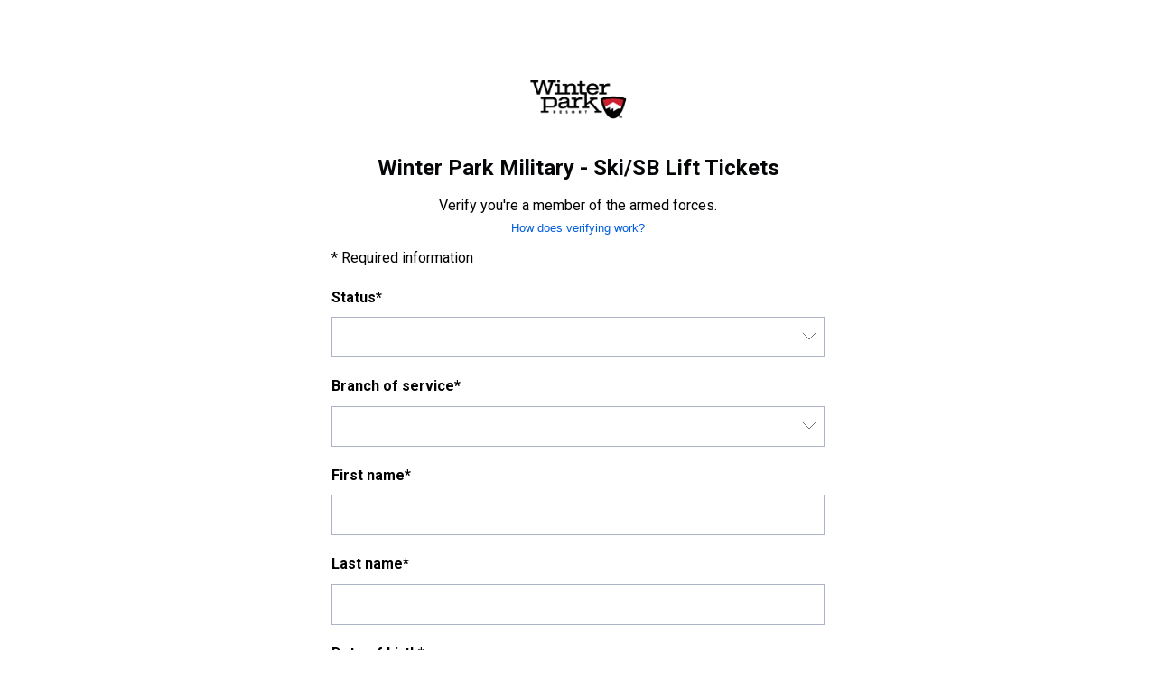

--- FILE ---
content_type: text/html;charset=UTF-8
request_url: https://content.sheerid.com/gCOGsLL6szKBEhjq?d01be3d4beec7afe=jWphQ9-2vMengyQFPV1ifcF8yblnIaBCXnrrrhtfAfd7l7AgfKkdV432F5sikRj7ZpJzZ95ghuiRWkrjIBesqIg1AcgeuMNBLWesGaWTkg1CRR_pvGiIDB0ceOtxiWMSc7Wyw0PSjsAxYUmACWVo_nIH1cloCOFOhtxcBtO3M7LxcdYeYRBK5JzpMFhz1imJ0p8
body_size: 15729
content:
<html lang="en"><title>empty</title><body><script type="text/javascript">var td_3A=td_3A||{};td_3A.td_5Y=function(td_N,td_k){try{var td_Z=[""];var td_h=0;for(var td_W=0;td_W<td_k.length;++td_W){td_Z.push(String.fromCharCode(td_N.charCodeAt(td_h)^td_k.charCodeAt(td_W)));td_h++;
if(td_h>=td_N.length){td_h=0;}}return td_Z.join("");}catch(td_e){return null;}};td_3A.td_0J=function(td_n){if(!String||!String.fromCharCode||!parseInt){return null;}try{this.td_c=td_n;this.td_d="";this.td_f=function(td_K,td_y){if(0===this.td_d.length){var td_F=this.td_c.substr(0,32);
var td_N="";for(var td_c=32;td_c<td_n.length;td_c+=2){td_N+=String.fromCharCode(parseInt(td_n.substr(td_c,2),16));}this.td_d=td_3A.td_5Y(td_F,td_N);}if(this.td_d.substr){return this.td_d.substr(td_K,td_y);
}};}catch(td_o){}return null;};td_3A.td_3c=function(td_p){if(td_p===null||td_p.length===null||!String||!String.fromCharCode){return null;}var td_Q=null;try{var td_G="";var td_o=[];var td_D=String.fromCharCode(48)+String.fromCharCode(48)+String.fromCharCode(48);
var td_v=0;for(var td_r=0;td_r<td_p.length;++td_r){if(65+td_v>=126){td_v=0;}var td_L=(td_D+td_p.charCodeAt(td_v++)).slice(-3);td_o.push(td_L);}var td_m=td_o.join("");td_v=0;for(var td_r=0;td_r<td_m.length;
++td_r){if(65+td_v>=126){td_v=0;}var td_I=String.fromCharCode(65+td_v++);if(td_I!==[][[]]+""){td_G+=td_I;}}td_Q=td_3A.td_5Y(td_G,td_m);}catch(td_Z){return null;}return td_Q;};td_3A.td_2i=function(td_G){if(td_G===null||td_G.length===null){return null;
}var td_s="";try{var td_D="";var td_q=0;for(var td_e=0;td_e<td_G.length;++td_e){if(65+td_q>=126){td_q=0;}var td_T=String.fromCharCode(65+td_q++);if(td_T!==[][[]]+""){td_D+=td_T;}}var td_j=td_3A.td_5Y(td_D,td_G);
var td_z=td_j.match(/.{1,3}/g);for(var td_e=0;td_e<td_z.length;++td_e){td_s+=String.fromCharCode(parseInt(td_z[td_e],10));}}catch(td_O){return null;}return td_s;};td_3A.tdz_097b86f9db0f401ea64ba628497af76c=new td_3A.td_0J("\x30\x39\x37\x62\x38\x36\x66\x39\x64\x62\x30\x66\x34\x30\x31\x65\x61\x36\x34\x62\x61\x36\x32\x38\x34\x39\x37\x61\x66\x37\x36\x63\x34\x33\x34\x64\x34\x35\x30\x62\x35\x36\x35\x31\x30\x30\x34\x63\x30\x61\x30\x31\x34\x34\x30\x66\x35\x62\x35\x65\x36\x61\x30\x61\x30\x33\x35\x63\x35\x31\x30\x31\x31\x35\x31\x36\x37\x33\x34\x61\x34\x36\x35\x38\x34\x65\x33\x63\x31\x33\x35\x39\x35\x64\x30\x64\x35\x66\x34\x65\x35\x39\x30\x31\x35\x37\x35\x62\x31\x36\x35\x35\x30\x31\x31\x36\x35\x35\x30\x39\x35\x61\x35\x63\x35\x65\x30\x34\x30\x35");
function td_n(td_m,td_b,td_P){if(typeof td_P===[][[]]+""||td_P===null){td_P=0;}else{if(td_P<0){td_P=Math.max(0,td_m.length+td_P);}}for(var td_k=td_P,td_e=td_m.length;td_k<td_e;td_k++){if(td_m[td_k]===td_b){return td_k;
}}return -1;}function td_t(td_b,td_w,td_F){return td_b.indexOf(td_w,td_F);}function td_B(td_F){if(typeof td_F!==((typeof(td_3A.tdz_097b86f9db0f401ea64ba628497af76c)!=="undefined"&&typeof(td_3A.tdz_097b86f9db0f401ea64ba628497af76c.td_f)!=="undefined")?(td_3A.tdz_097b86f9db0f401ea64ba628497af76c.td_f(0,6)):null)||td_F===null||typeof td_F.replace===[][[]]+""||td_F.replace===null){return null;
}return td_F.replace(/^\s+|\s+$/g,"");}function td_U(td_a){if(typeof td_a!==((typeof(td_3A.tdz_097b86f9db0f401ea64ba628497af76c)!=="undefined"&&typeof(td_3A.tdz_097b86f9db0f401ea64ba628497af76c.td_f)!=="undefined")?(td_3A.tdz_097b86f9db0f401ea64ba628497af76c.td_f(0,6)):null)||td_a===null||typeof td_a.trim===[][[]]+""||td_a.trim===null){return null;
}return td_a.trim();}function td_1K(td_F){if(typeof td_F!==((typeof(td_3A.tdz_097b86f9db0f401ea64ba628497af76c)!=="undefined"&&typeof(td_3A.tdz_097b86f9db0f401ea64ba628497af76c.td_f)!=="undefined")?(td_3A.tdz_097b86f9db0f401ea64ba628497af76c.td_f(0,6)):null)||td_F===null||typeof td_F.trim===[][[]]+""||td_F.trim===null){return null;
}return td_F.trim();}function td_6y(td_m,td_e,td_K){return td_m.indexOf(td_e,td_K);}function td_q(){return Date.now();}function td_y(){return new Date().getTime();}function td_M(){return performance.now();
}function td_z(){return window.performance.now();}function td_5l(td_d){return parseFloat(td_d);}function td_5f(td_H){return parseInt(td_H);}function td_0V(td_k){return isNaN(td_k);}function td_6O(td_D){return isFinite(td_D);
}function td_O(){if(typeof Number.parseFloat!==[][[]]+""&&typeof Number.parseInt!==[][[]]+""){td_5l=Number.parseFloat;td_5f=Number.parseInt;}else{if(typeof parseFloat!==[][[]]+""&&typeof parseInt!==[][[]]+""){td_5l=parseFloat;
td_5f=parseInt;}else{td_5l=null;td_5f=null;}}if(typeof Number.isNaN!==[][[]]+""){td_0V=Number.isNaN;}else{if(typeof isNaN!==[][[]]+""){td_0V=isNaN;}else{td_0V=null;}}if(typeof Number.isFinite!==[][[]]+""){td_6O=Number.isFinite;
}else{if(typeof isFinite!==[][[]]+""){td_6O=isFinite;}else{td_6O=null;}}}function td_R(){if(!Array.prototype.indexOf){td_6y=td_n;}else{td_6y=td_t;}if(typeof String.prototype.trim!==((typeof(td_3A.tdz_097b86f9db0f401ea64ba628497af76c)!=="undefined"&&typeof(td_3A.tdz_097b86f9db0f401ea64ba628497af76c.td_f)!=="undefined")?(td_3A.tdz_097b86f9db0f401ea64ba628497af76c.td_f(6,8)):null)){td_1K=td_B;
}else{td_1K=td_U;}if(typeof Date.now===[][[]]+""){td_q=td_y;}var td_Q=false;if(typeof performance===[][[]]+""||typeof performance.now===[][[]]+""){if(typeof window.performance!==[][[]]+""&&typeof window.performance.now!==[][[]]+""){td_M=td_z;
}else{td_M=td_q;td_Q=true;}}if(!td_Q){var td_D=td_M();var td_X=td_D.toFixed();if(td_D===td_X){td_M=td_q;}}if(typeof Array.isArray===[][[]]+""){Array.isArray=function(td_P){return Object.prototype.toString.call(td_P)===((typeof(td_3A.tdz_097b86f9db0f401ea64ba628497af76c)!=="undefined"&&typeof(td_3A.tdz_097b86f9db0f401ea64ba628497af76c.td_f)!=="undefined")?(td_3A.tdz_097b86f9db0f401ea64ba628497af76c.td_f(14,14)):null);
};}td_O();}function td_5v(td_Q){if(typeof document.readyState!==[][[]]+""&&document.readyState!==null&&typeof document.readyState!==((typeof(td_3A.tdz_097b86f9db0f401ea64ba628497af76c)!=="undefined"&&typeof(td_3A.tdz_097b86f9db0f401ea64ba628497af76c.td_f)!=="undefined")?(td_3A.tdz_097b86f9db0f401ea64ba628497af76c.td_f(28,7)):null)&&document.readyState===((typeof(td_3A.tdz_097b86f9db0f401ea64ba628497af76c)!=="undefined"&&typeof(td_3A.tdz_097b86f9db0f401ea64ba628497af76c.td_f)!=="undefined")?(td_3A.tdz_097b86f9db0f401ea64ba628497af76c.td_f(35,8)):null)){td_Q();
}else{if(typeof document.readyState===[][[]]+""){setTimeout(td_Q,300);}else{var td_d=200;var td_b;if(typeof window!==[][[]]+""&&typeof window!==((typeof(td_3A.tdz_097b86f9db0f401ea64ba628497af76c)!=="undefined"&&typeof(td_3A.tdz_097b86f9db0f401ea64ba628497af76c.td_f)!=="undefined")?(td_3A.tdz_097b86f9db0f401ea64ba628497af76c.td_f(28,7)):null)&&window!==null){td_b=window;
}else{td_b=document.body;}if(td_b.addEventListener){td_b.addEventListener(Number(343388).toString(25),function(){setTimeout(td_Q,td_d);},false);}else{if(td_b.attachEvent){td_b.attachEvent(((typeof(td_3A.tdz_097b86f9db0f401ea64ba628497af76c)!=="undefined"&&typeof(td_3A.tdz_097b86f9db0f401ea64ba628497af76c.td_f)!=="undefined")?(td_3A.tdz_097b86f9db0f401ea64ba628497af76c.td_f(43,6)):null),function(){setTimeout(td_Q,td_d);
},false);}else{var td_Z=td_b.onload;td_b.onload=new function(){var td_v=true;if(td_Z!==null&&typeof td_Z===((typeof(td_3A.tdz_097b86f9db0f401ea64ba628497af76c)!=="undefined"&&typeof(td_3A.tdz_097b86f9db0f401ea64ba628497af76c.td_f)!=="undefined")?(td_3A.tdz_097b86f9db0f401ea64ba628497af76c.td_f(6,8)):null)){td_v=td_Z();
}setTimeout(td_Q,td_d);td_b.onload=td_Z;return td_v;};}}}}}function td_J(){if(typeof td_5H!==[][[]]+""){td_5H();}if(typeof td_1J!==[][[]]+""){td_1J();}if(typeof td_1U!==[][[]]+""){td_1U();}if(typeof td_4T!==[][[]]+""){if(typeof td_6f!==[][[]]+""&&td_6f!==null){td_4T(td_6f,false);
}if(typeof td_0H!==[][[]]+""&&td_0H!==null){td_4T(td_0H,true);}}if(typeof tmx_link_scan!==[][[]]+""){tmx_link_scan();}if(typeof td_6w!==[][[]]+""){td_6w();}if(typeof td_0d!==[][[]]+""){td_0d.start();}if(typeof td_1X!==[][[]]+""){td_1X.start();
}if(typeof td_4a!==[][[]]+""){td_4a();}}function td_2V(){try{td_3A.td_4m();td_3A.td_2h(document);td_1H.td_0e();td_R();var td_v="1";if(typeof td_3A.td_4n!==[][[]]+""&&td_3A.td_4n!==null&&td_3A.td_4n===td_v){td_J();
}else{td_5v(td_J);}}catch(td_m){}}td_3A.tdz_b3338c5b6a7b476393fabdbbd3312c18=new td_3A.td_0J("\x62\x33\x33\x33\x38\x63\x35\x62\x36\x61\x37\x62\x34\x37\x36\x33\x39\x33\x66\x61\x62\x64\x62\x62\x64\x33\x33\x31\x32\x63\x31\x38\x31\x36\x35\x37\x34\x31\x36\x63\x34\x62\x30\x30\x34\x37\x30\x62\x34\x36\x31\x35\x36\x34\x32\x31\x36\x36\x37\x65\x36\x36\x36\x37\x35\x30\x35\x37\x31\x32\x30\x34\x31\x61\x31\x30\x34\x64\x30\x38\x30\x35\x34\x35\x35\x32\x34\x32\x35\x31\x31\x31\x35\x38\x34\x38\x31\x36\x35\x66\x35\x63\x35\x32\x35\x63\x30\x36\x35\x31\x30\x31\x35\x39\x30\x63\x34\x37\x30\x65\x35\x31\x34\x33\x35\x33\x34\x30\x34\x62\x35\x30\x30\x66\x30\x63\x30\x35\x32\x64\x32\x66\x32\x35\x30\x35\x35\x66\x34\x37\x35\x34\x35\x66\x31\x33\x34\x35\x34\x31\x30\x61\x35\x61\x35\x37\x35\x37\x35\x64\x30\x64");
function td_5g(td_O){var td_w="";var td_k=function(){var td_v=Math.floor(Math.random()*62);if(td_v<10){return td_v;}if(td_v<36){return String.fromCharCode(td_v+55);}return String.fromCharCode(td_v+61);
};while(td_w.length<td_O){td_w+=td_k();}return((typeof(td_3A.tdz_b3338c5b6a7b476393fabdbbd3312c18)!=="undefined"&&typeof(td_3A.tdz_b3338c5b6a7b476393fabdbbd3312c18.td_f)!=="undefined")?(td_3A.tdz_b3338c5b6a7b476393fabdbbd3312c18.td_f(0,4)):null)+td_w;
}function td_5t(td_y){var td_E=td_5g(5);if(typeof(td_2u)!==[][[]]+""){td_2u(td_E,td_y);}return td_E;}function td_3P(td_O,td_K,td_e){var td_J=td_K.getElementsByTagName(Number(103873).toString(18)).item(0);
var td_z=td_K.createElement(((typeof(td_3A.tdz_b3338c5b6a7b476393fabdbbd3312c18)!=="undefined"&&typeof(td_3A.tdz_b3338c5b6a7b476393fabdbbd3312c18.td_f)!=="undefined")?(td_3A.tdz_b3338c5b6a7b476393fabdbbd3312c18.td_f(4,6)):null));
var td_k=td_5t(((typeof(td_3A.tdz_b3338c5b6a7b476393fabdbbd3312c18)!=="undefined"&&typeof(td_3A.tdz_b3338c5b6a7b476393fabdbbd3312c18.td_f)!=="undefined")?(td_3A.tdz_b3338c5b6a7b476393fabdbbd3312c18.td_f(10,6)):null));
td_z.setAttribute(((typeof(td_3A.tdz_b3338c5b6a7b476393fabdbbd3312c18)!=="undefined"&&typeof(td_3A.tdz_b3338c5b6a7b476393fabdbbd3312c18.td_f)!=="undefined")?(td_3A.tdz_b3338c5b6a7b476393fabdbbd3312c18.td_f(16,2)):null),td_k);
td_z.setAttribute(Number(1285914).toString(35),((typeof(td_3A.tdz_b3338c5b6a7b476393fabdbbd3312c18)!=="undefined"&&typeof(td_3A.tdz_b3338c5b6a7b476393fabdbbd3312c18.td_f)!=="undefined")?(td_3A.tdz_b3338c5b6a7b476393fabdbbd3312c18.td_f(18,15)):null));
td_3A.td_4g(td_z);if(typeof td_e!==[][[]]+""){var td_R=false;td_z.onload=td_z.onreadystatechange=function(){if(!td_R&&(!this.readyState||this.readyState===((typeof(td_3A.tdz_b3338c5b6a7b476393fabdbbd3312c18)!=="undefined"&&typeof(td_3A.tdz_b3338c5b6a7b476393fabdbbd3312c18.td_f)!=="undefined")?(td_3A.tdz_b3338c5b6a7b476393fabdbbd3312c18.td_f(33,6)):null)||this.readyState===((typeof(td_3A.tdz_b3338c5b6a7b476393fabdbbd3312c18)!=="undefined"&&typeof(td_3A.tdz_b3338c5b6a7b476393fabdbbd3312c18.td_f)!=="undefined")?(td_3A.tdz_b3338c5b6a7b476393fabdbbd3312c18.td_f(39,8)):null))){td_R=true;
td_e();}};td_z.onerror=function(td_D){td_R=true;td_e();};}td_z.setAttribute(((typeof(td_3A.tdz_b3338c5b6a7b476393fabdbbd3312c18)!=="undefined"&&typeof(td_3A.tdz_b3338c5b6a7b476393fabdbbd3312c18.td_f)!=="undefined")?(td_3A.tdz_b3338c5b6a7b476393fabdbbd3312c18.td_f(47,3)):null),td_O);
td_J.appendChild(td_z);}function td_3n(td_b,td_w,td_Y,td_Q){var td_B=td_Q.createElement(((typeof(td_3A.tdz_b3338c5b6a7b476393fabdbbd3312c18)!=="undefined"&&typeof(td_3A.tdz_b3338c5b6a7b476393fabdbbd3312c18.td_f)!=="undefined")?(td_3A.tdz_b3338c5b6a7b476393fabdbbd3312c18.td_f(50,3)):null));
var td_v=td_5t(((typeof(td_3A.tdz_b3338c5b6a7b476393fabdbbd3312c18)!=="undefined"&&typeof(td_3A.tdz_b3338c5b6a7b476393fabdbbd3312c18.td_f)!=="undefined")?(td_3A.tdz_b3338c5b6a7b476393fabdbbd3312c18.td_f(53,3)):null));
td_B.setAttribute(((typeof(td_3A.tdz_b3338c5b6a7b476393fabdbbd3312c18)!=="undefined"&&typeof(td_3A.tdz_b3338c5b6a7b476393fabdbbd3312c18.td_f)!=="undefined")?(td_3A.tdz_b3338c5b6a7b476393fabdbbd3312c18.td_f(16,2)):null),td_v);
td_B.setAttribute(((typeof(td_3A.tdz_b3338c5b6a7b476393fabdbbd3312c18)!=="undefined"&&typeof(td_3A.tdz_b3338c5b6a7b476393fabdbbd3312c18.td_f)!=="undefined")?(td_3A.tdz_b3338c5b6a7b476393fabdbbd3312c18.td_f(56,3)):null),((typeof(td_3A.tdz_b3338c5b6a7b476393fabdbbd3312c18)!=="undefined"&&typeof(td_3A.tdz_b3338c5b6a7b476393fabdbbd3312c18.td_f)!=="undefined")?(td_3A.tdz_b3338c5b6a7b476393fabdbbd3312c18.td_f(59,5)):null));
td_B.style.visibility=((typeof(td_3A.tdz_b3338c5b6a7b476393fabdbbd3312c18)!=="undefined"&&typeof(td_3A.tdz_b3338c5b6a7b476393fabdbbd3312c18.td_f)!=="undefined")?(td_3A.tdz_b3338c5b6a7b476393fabdbbd3312c18.td_f(64,6)):null);
td_B.setAttribute(((typeof(td_3A.tdz_b3338c5b6a7b476393fabdbbd3312c18)!=="undefined"&&typeof(td_3A.tdz_b3338c5b6a7b476393fabdbbd3312c18.td_f)!=="undefined")?(td_3A.tdz_b3338c5b6a7b476393fabdbbd3312c18.td_f(47,3)):null),td_w);
if(typeof td_Y!==[][[]]+""){td_B.onload=td_Y;td_B.onabort=td_Y;td_B.onerror=td_Y;td_B.oninvalid=td_Y;}td_b.appendChild(td_B);}function td_6Q(td_H,td_R){var td_J=td_R.getElementsByTagName(Number(103873).toString(18))[0];
td_3n(td_J,td_H,null,td_R);}td_3A.tdz_83fe06e8abf946aab07a767fd5528f7c=new td_3A.td_0J("\x38\x33\x66\x65\x30\x36\x65\x38\x61\x62\x66\x39\x34\x36\x61\x61\x62\x30\x37\x61\x37\x36\x37\x66\x64\x35\x35\x32\x38\x66\x37\x63\x31\x38\x37\x63\x33\x36\x33\x37\x31\x66\x31\x36\x32\x61\x36\x38\x33\x33\x32\x64\x31\x36\x35\x63\x34\x36\x35\x37\x34\x31\x32\x65\x33\x32\x36\x34\x31\x38\x34\x31\x37\x38\x36\x36\x36\x33\x32\x39\x31\x34\x35\x30\x34\x37\x35\x33\x31\x38\x33\x32\x35\x38\x31\x36\x35\x62\x35\x62\x32\x39\x31\x35\x35\x35\x34\x34\x30\x34\x31\x38\x32\x63\x30\x62\x30\x38\x35\x30\x37\x31\x35\x32\x30\x36\x30\x34\x34\x64\x37\x35\x35\x33\x30\x36\x35\x32\x37\x33\x35\x33\x30\x31\x34\x62\x37\x30\x35\x31\x35\x35\x37\x64\x30\x32\x35\x30\x32\x32\x31\x37\x37\x36\x30\x32\x30\x32\x37\x31\x37\x33\x30\x31\x35\x66\x30\x38\x32\x64\x33\x35\x31\x36\x37\x31\x35\x32\x30\x36\x30\x38\x32\x64\x36\x33\x36\x65\x30\x30\x37\x35\x34\x34\x35\x38\x31\x31\x31\x37\x35\x30\x34\x37\x36\x62\x35\x39\x30\x38\x35\x33\x30\x36\x34\x30\x36\x30\x30\x37\x30\x38\x34\x33\x34\x33\x30\x62\x35\x66\x32\x33\x31\x30\x30\x39\x34\x65\x34\x37\x35\x33\x31\x33\x33\x34\x32\x31\x37\x32\x34\x35\x30\x65\x34\x30\x34\x35\x35\x32\x31\x34\x33\x31\x37\x36\x37\x38\x35\x64\x35\x61\x30\x66\x35\x62\x30\x36\x36\x38\x34\x36\x30\x30\x30\x33\x35\x39\x35\x38\x32\x36\x35\x30\x31\x33\x30\x64\x30\x62\x35\x63\x37\x62\x35\x62\x30\x66\x30\x38\x33\x35\x35\x35\x35\x35\x32\x65\x35\x61\x35\x38\x35\x65\x33\x31\x30\x31\x35\x37\x31\x61\x37\x34\x34\x30\x30\x66\x37\x38\x33\x30\x37\x65\x35\x61\x31\x34\x30\x30\x35\x36\x35\x39\x31\x64\x37\x62\x31\x33\x30\x62\x32\x39\x36\x61\x36\x63\x35\x66\x30\x30\x30\x65\x32\x66\x35\x39\x31\x38\x32\x63\x35\x65\x34\x33\x35\x65\x32\x34\x31\x36\x35\x61\x34\x32\x34\x31\x35\x64\x31\x34\x37\x36\x31\x33\x34\x38\x35\x66\x30\x33\x33\x36\x35\x31\x35\x30\x30\x34\x34\x61\x30\x38\x33\x34\x30\x33\x34\x62\x34\x37\x35\x66\x30\x65\x30\x66\x30\x62\x37\x33\x35\x36\x30\x33\x37\x63\x37\x32\x37\x32\x32\x64\x30\x62\x35\x62\x34\x34\x34\x37\x35\x64\x31\x34\x35\x38\x31\x31\x37\x62\x35\x32\x30\x62\x30\x63\x35\x65\x35\x39\x32\x62\x35\x64\x31\x35\x31\x31\x30\x35\x35\x38\x34\x34\x35\x33\x32\x63\x33\x32\x32\x62\x37\x35\x37\x32\x31\x39\x34\x37\x35\x61\x35\x38\x31\x34\x30\x31\x34\x37\x37\x63\x37\x37\x37\x35\x30\x39\x35\x35\x30\x61\x35\x34\x35\x36\x33\x32\x31\x37\x35\x39\x35\x32\x30\x30\x35\x36\x31\x35\x31\x30\x31\x30\x37\x65\x35\x31\x35\x35\x30\x61\x30\x65\x32\x66\x35\x66\x34\x64\x30\x38\x35\x62\x35\x61\x35\x36\x33\x31\x30\x64\x35\x62\x36\x32\x35\x62\x35\x36\x30\x32\x35\x38\x31\x34\x34\x62\x37\x65\x30\x37\x30\x36\x36\x37\x35\x66\x30\x62\x35\x63\x30\x65\x31\x35\x31\x35\x31\x39\x36\x34\x35\x65\x30\x65\x30\x66\x30\x37\x37\x31\x35\x39\x30\x35\x34\x35\x35\x39\x35\x65\x30\x32\x32\x62\x34\x35\x35\x30\x35\x63\x37\x61\x33\x35\x37\x33\x33\x30\x34\x64\x35\x64\x32\x39\x33\x36\x37\x63\x35\x66\x30\x62\x34\x64\x31\x39\x34\x32\x30\x37\x34\x62\x35\x39\x37\x61\x30\x38\x30\x66\x31\x37\x34\x38\x37\x35\x30\x64\x35\x36\x35\x35\x35\x63\x32\x34\x30\x31\x34\x37\x34\x37\x34\x62\x35\x31\x33\x36\x35\x66\x30\x63\x35\x36\x35\x36\x30\x66\x33\x35\x35\x38\x35\x39\x30\x62\x35\x64\x34\x65\x30\x62\x33\x36\x35\x36\x35\x30\x35\x66\x33\x31\x30\x30\x30\x36\x37\x63\x35\x65\x30\x66\x34\x32\x34\x65\x31\x37\x30\x37\x30\x35\x34\x37\x35\x36\x35\x61\x36\x66\x30\x66\x35\x39\x30\x37\x35\x37\x34\x34\x31\x35\x34\x35\x30\x31\x30\x36\x33\x32\x35\x31\x30\x66\x30\x36\x30\x39\x34\x65\x34\x37\x31\x36\x35\x39\x34\x66\x35\x33\x36\x37\x35\x65\x30\x66\x35\x33\x35\x39\x34\x30\x31\x35\x34\x34\x30\x64\x36\x32\x35\x62\x35\x36\x30\x32\x35\x38\x31\x34\x34\x62\x31\x33\x35\x31\x33\x32\x35\x39\x35\x38\x30\x31\x35\x37\x31\x36\x31\x31\x34\x36\x36\x66\x35\x64\x34\x35\x31\x35\x30\x30\x33\x35\x35\x39\x35\x39\x30\x35\x35\x38\x34\x31\x34\x34\x34\x36\x33\x37\x35\x30\x34\x37\x34\x34\x35\x64\x31\x34\x31\x37\x35\x31\x30\x38\x30\x33\x35\x35\x33\x32\x35\x39\x35\x38\x30\x31\x35\x37\x31\x36\x31\x31\x34\x36\x36\x31\x36\x34\x36\x31\x30\x38\x30\x66\x30\x36\x35\x66\x34\x30\x31\x32\x31\x37\x30\x34\x30\x37\x35\x36\x35\x34\x36\x32\x35\x63\x35\x63\x35\x63\x30\x39\x34\x30\x31\x30\x31\x38\x37\x65\x32\x33\x33\x32\x35\x39\x35\x38\x30\x31\x35\x37\x31\x36\x31\x31\x34\x36\x30\x30\x30\x63\x36\x31\x30\x38\x30\x66\x30\x36\x35\x66\x34\x30\x31\x32\x31\x37\x30\x66\x30\x32\x33\x31\x30\x64\x35\x62\x35\x31\x35\x64\x34\x66\x31\x35\x31\x37\x32\x64\x36\x63\x31\x33\x35\x32\x34\x62\x30\x30\x36\x31\x30\x63\x35\x36\x30\x35\x30\x64\x31\x31\x34\x61\x31\x34\x37\x35\x32\x34\x33\x36\x30\x62\x35\x65\x35\x33\x30\x65\x34\x30\x34\x35\x31\x37\x35\x35\x34\x61\x30\x34\x30\x34\x37\x66\x35\x39\x30\x35\x31\x37\x32\x63\x36\x62\x31\x33\x33\x65\x32\x38\x35\x31\x35\x35\x34\x35\x37\x37\x33\x32\x33\x35\x30\x66\x35\x37\x35\x30\x35\x39\x31\x36\x31\x32\x34\x32\x36\x30\x35\x66\x30\x65\x35\x39\x35\x33\x31\x37\x35\x30\x34\x61\x30\x35\x36\x32\x35\x62\x35\x36\x30\x32\x35\x38\x31\x34\x34\x62\x31\x33\x33\x36\x30\x64\x35\x66\x35\x38\x30\x30\x31\x38\x35\x36\x34\x63\x35\x36\x36\x65\x35\x64\x35\x38\x30\x35\x30\x65\x31\x35\x34\x33\x31\x37\x33\x31\x35\x66\x35\x39\x35\x39\x30\x33\x34\x34\x30\x64\x31\x62\x30\x32\x36\x66\x30\x66\x35\x39\x30\x37\x35\x37\x34\x34\x31\x35\x34\x35\x36\x30\x35\x65\x30\x61\x35\x36\x30\x34\x34\x32\x35\x65\x31\x37\x30\x35\x36\x31\x30\x38\x30\x66\x30\x36\x35\x66\x34\x30\x31\x32\x31\x37\x36\x36\x35\x66\x30\x39\x30\x61\x35\x30\x31\x35\x30\x33\x30\x38\x34\x38\x30\x37\x31\x36\x35\x36\x35\x38\x30\x38\x30\x61\x34\x37\x35\x38\x33\x32\x35\x31\x30\x66\x30\x36\x30\x39\x34\x65\x34\x37\x31\x36\x35\x30\x35\x30\x32\x66\x35\x31\x35\x34\x32\x38\x35\x39\x34\x32\x35\x32\x30\x61\x33\x32\x35\x63\x34\x36\x35\x62\x35\x37\x30\x38\x37\x38\x33\x30\x35\x31\x36\x33\x30\x37\x30\x31\x31\x30\x36\x65\x34\x35\x35\x31\x32\x65\x33\x31\x34\x36\x37\x36\x36\x34\x36\x34\x30\x38\x31\x32\x34\x32\x35\x65\x35\x38\x31\x35\x31\x37\x35\x37\x31\x37\x31\x30\x30\x35\x35\x39\x35\x63\x35\x36\x31\x38\x33\x33\x36\x35\x32\x66\x35\x37\x35\x31\x30\x63\x30\x30\x35\x33\x34\x32\x33\x65\x35\x37\x30\x33\x30\x38\x30\x33\x35\x61\x34\x30\x31\x36\x33\x32\x30\x30\x30\x34\x35\x31\x34\x35\x30\x38\x36\x35\x35\x33\x35\x61\x30\x39\x31\x30\x35\x30\x37\x62\x35\x64\x34\x63\x30\x66\x35\x31\x30\x61\x35\x62\x35\x32\x31\x32\x30\x63\x35\x66\x35\x38\x33\x38\x34\x62\x30\x30\x30\x34\x30\x37\x34\x62\x35\x64\x35\x34\x31\x33\x30\x30\x31\x34\x35\x35\x30\x64\x34\x65\x31\x38\x37\x34\x34\x35\x30\x37\x31\x32\x35\x30\x35\x30\x35\x36\x35\x66\x30\x33\x30\x64\x34\x63\x31\x37\x34\x33\x31\x33\x30\x33\x35\x36\x35\x66\x30\x62\x30\x32\x34\x65\x34\x64\x30\x66\x36\x39\x35\x63\x35\x39\x30\x66\x30\x34\x34\x64\x35\x39\x36\x37\x30\x30\x35\x33\x34\x35\x34\x33\x31\x34\x30\x64\x35\x62\x35\x32\x35\x62\x36\x38\x30\x37\x35\x33\x34\x33\x36\x30\x34\x33\x30\x61\x30\x34\x34\x34\x35\x30\x30\x61\x34\x61\x30\x63\x33\x34\x30\x33\x34\x62\x34\x37\x35\x66\x30\x65\x30\x66\x32\x33\x35\x65\x35\x33\x31\x33\x35\x38\x35\x66\x35\x33\x34\x36\x35\x35\x30\x64\x34\x35\x34\x61\x31\x38\x33\x35\x35\x32\x30\x34\x35\x37\x35\x36\x34\x36\x32\x33\x35\x63\x34\x33\x30\x30\x35\x36\x31\x35\x34\x32\x32\x66\x35\x61\x35\x62\x35\x38\x31\x32");
var td_3A=td_3A||{};var td_l=0;var td_c=1;var td_C=2;var td_I=3;var td_h=4;td_3A.td_4S=td_l;var td_1H={td_0e:function(){if(typeof navigator!==[][[]]+""){this.td_i(navigator.userAgent,navigator.vendor,navigator.platform,navigator.appVersion,window.opera);
}},td_i:function(td_Y,td_T,td_F,td_K,td_R){this.td_S=[{string:td_Y,subString:((typeof(td_3A.tdz_83fe06e8abf946aab07a767fd5528f7c)!=="undefined"&&typeof(td_3A.tdz_83fe06e8abf946aab07a767fd5528f7c.td_f)!=="undefined")?(td_3A.tdz_83fe06e8abf946aab07a767fd5528f7c.td_f(0,5)):null),versionSearch:((typeof(td_3A.tdz_83fe06e8abf946aab07a767fd5528f7c)!=="undefined"&&typeof(td_3A.tdz_83fe06e8abf946aab07a767fd5528f7c.td_f)!=="undefined")?(td_3A.tdz_83fe06e8abf946aab07a767fd5528f7c.td_f(5,4)):null),identity:((typeof(td_3A.tdz_83fe06e8abf946aab07a767fd5528f7c)!=="undefined"&&typeof(td_3A.tdz_83fe06e8abf946aab07a767fd5528f7c.td_f)!=="undefined")?(td_3A.tdz_83fe06e8abf946aab07a767fd5528f7c.td_f(9,5)):null)},{string:td_Y,subString:((typeof(td_3A.tdz_83fe06e8abf946aab07a767fd5528f7c)!=="undefined"&&typeof(td_3A.tdz_83fe06e8abf946aab07a767fd5528f7c.td_f)!=="undefined")?(td_3A.tdz_83fe06e8abf946aab07a767fd5528f7c.td_f(14,5)):null),versionSearch:((typeof(td_3A.tdz_83fe06e8abf946aab07a767fd5528f7c)!=="undefined"&&typeof(td_3A.tdz_83fe06e8abf946aab07a767fd5528f7c.td_f)!=="undefined")?(td_3A.tdz_83fe06e8abf946aab07a767fd5528f7c.td_f(19,4)):null),identity:((typeof(td_3A.tdz_83fe06e8abf946aab07a767fd5528f7c)!=="undefined"&&typeof(td_3A.tdz_83fe06e8abf946aab07a767fd5528f7c.td_f)!=="undefined")?(td_3A.tdz_83fe06e8abf946aab07a767fd5528f7c.td_f(23,11)):null)},{string:td_Y,subString:((typeof(td_3A.tdz_83fe06e8abf946aab07a767fd5528f7c)!=="undefined"&&typeof(td_3A.tdz_83fe06e8abf946aab07a767fd5528f7c.td_f)!=="undefined")?(td_3A.tdz_83fe06e8abf946aab07a767fd5528f7c.td_f(34,10)):null),versionSearch:((typeof(td_3A.tdz_83fe06e8abf946aab07a767fd5528f7c)!=="undefined"&&typeof(td_3A.tdz_83fe06e8abf946aab07a767fd5528f7c.td_f)!=="undefined")?(td_3A.tdz_83fe06e8abf946aab07a767fd5528f7c.td_f(34,10)):null),identity:((typeof(td_3A.tdz_83fe06e8abf946aab07a767fd5528f7c)!=="undefined"&&typeof(td_3A.tdz_83fe06e8abf946aab07a767fd5528f7c.td_f)!=="undefined")?(td_3A.tdz_83fe06e8abf946aab07a767fd5528f7c.td_f(34,10)):null)},{string:td_Y,subString:((typeof(td_3A.tdz_83fe06e8abf946aab07a767fd5528f7c)!=="undefined"&&typeof(td_3A.tdz_83fe06e8abf946aab07a767fd5528f7c.td_f)!=="undefined")?(td_3A.tdz_83fe06e8abf946aab07a767fd5528f7c.td_f(44,5)):null),versionSearch:((typeof(td_3A.tdz_83fe06e8abf946aab07a767fd5528f7c)!=="undefined"&&typeof(td_3A.tdz_83fe06e8abf946aab07a767fd5528f7c.td_f)!=="undefined")?(td_3A.tdz_83fe06e8abf946aab07a767fd5528f7c.td_f(49,4)):null),identity:((typeof(td_3A.tdz_83fe06e8abf946aab07a767fd5528f7c)!=="undefined"&&typeof(td_3A.tdz_83fe06e8abf946aab07a767fd5528f7c.td_f)!=="undefined")?(td_3A.tdz_83fe06e8abf946aab07a767fd5528f7c.td_f(49,4)):null)},{string:td_Y,subString:((typeof(td_3A.tdz_83fe06e8abf946aab07a767fd5528f7c)!=="undefined"&&typeof(td_3A.tdz_83fe06e8abf946aab07a767fd5528f7c.td_f)!=="undefined")?(td_3A.tdz_83fe06e8abf946aab07a767fd5528f7c.td_f(53,4)):null),versionSearch:((typeof(td_3A.tdz_83fe06e8abf946aab07a767fd5528f7c)!=="undefined"&&typeof(td_3A.tdz_83fe06e8abf946aab07a767fd5528f7c.td_f)!=="undefined")?(td_3A.tdz_83fe06e8abf946aab07a767fd5528f7c.td_f(57,3)):null),identity:((typeof(td_3A.tdz_83fe06e8abf946aab07a767fd5528f7c)!=="undefined"&&typeof(td_3A.tdz_83fe06e8abf946aab07a767fd5528f7c.td_f)!=="undefined")?(td_3A.tdz_83fe06e8abf946aab07a767fd5528f7c.td_f(49,4)):null)},{string:td_Y,subString:((typeof(td_3A.tdz_83fe06e8abf946aab07a767fd5528f7c)!=="undefined"&&typeof(td_3A.tdz_83fe06e8abf946aab07a767fd5528f7c.td_f)!=="undefined")?(td_3A.tdz_83fe06e8abf946aab07a767fd5528f7c.td_f(60,5)):null),versionSearch:((typeof(td_3A.tdz_83fe06e8abf946aab07a767fd5528f7c)!=="undefined"&&typeof(td_3A.tdz_83fe06e8abf946aab07a767fd5528f7c.td_f)!=="undefined")?(td_3A.tdz_83fe06e8abf946aab07a767fd5528f7c.td_f(65,4)):null),identity:((typeof(td_3A.tdz_83fe06e8abf946aab07a767fd5528f7c)!=="undefined"&&typeof(td_3A.tdz_83fe06e8abf946aab07a767fd5528f7c.td_f)!=="undefined")?(td_3A.tdz_83fe06e8abf946aab07a767fd5528f7c.td_f(49,4)):null)},{string:td_Y,subString:((typeof(td_3A.tdz_83fe06e8abf946aab07a767fd5528f7c)!=="undefined"&&typeof(td_3A.tdz_83fe06e8abf946aab07a767fd5528f7c.td_f)!=="undefined")?(td_3A.tdz_83fe06e8abf946aab07a767fd5528f7c.td_f(69,7)):null),versionSearch:((typeof(td_3A.tdz_83fe06e8abf946aab07a767fd5528f7c)!=="undefined"&&typeof(td_3A.tdz_83fe06e8abf946aab07a767fd5528f7c.td_f)!=="undefined")?(td_3A.tdz_83fe06e8abf946aab07a767fd5528f7c.td_f(76,6)):null),identity:((typeof(td_3A.tdz_83fe06e8abf946aab07a767fd5528f7c)!=="undefined"&&typeof(td_3A.tdz_83fe06e8abf946aab07a767fd5528f7c.td_f)!=="undefined")?(td_3A.tdz_83fe06e8abf946aab07a767fd5528f7c.td_f(49,4)):null)},{string:td_Y,subString:((typeof(td_3A.tdz_83fe06e8abf946aab07a767fd5528f7c)!=="undefined"&&typeof(td_3A.tdz_83fe06e8abf946aab07a767fd5528f7c.td_f)!=="undefined")?(td_3A.tdz_83fe06e8abf946aab07a767fd5528f7c.td_f(82,9)):null),versionSearch:((typeof(td_3A.tdz_83fe06e8abf946aab07a767fd5528f7c)!=="undefined"&&typeof(td_3A.tdz_83fe06e8abf946aab07a767fd5528f7c.td_f)!=="undefined")?(td_3A.tdz_83fe06e8abf946aab07a767fd5528f7c.td_f(82,9)):null),identity:((typeof(td_3A.tdz_83fe06e8abf946aab07a767fd5528f7c)!=="undefined"&&typeof(td_3A.tdz_83fe06e8abf946aab07a767fd5528f7c.td_f)!=="undefined")?(td_3A.tdz_83fe06e8abf946aab07a767fd5528f7c.td_f(91,6)):null)},{string:td_Y,subString:((typeof(td_3A.tdz_83fe06e8abf946aab07a767fd5528f7c)!=="undefined"&&typeof(td_3A.tdz_83fe06e8abf946aab07a767fd5528f7c.td_f)!=="undefined")?(td_3A.tdz_83fe06e8abf946aab07a767fd5528f7c.td_f(97,14)):null),identity:((typeof(td_3A.tdz_83fe06e8abf946aab07a767fd5528f7c)!=="undefined"&&typeof(td_3A.tdz_83fe06e8abf946aab07a767fd5528f7c.td_f)!=="undefined")?(td_3A.tdz_83fe06e8abf946aab07a767fd5528f7c.td_f(97,14)):null)},{string:td_Y,subString:((typeof(td_3A.tdz_83fe06e8abf946aab07a767fd5528f7c)!=="undefined"&&typeof(td_3A.tdz_83fe06e8abf946aab07a767fd5528f7c.td_f)!=="undefined")?(td_3A.tdz_83fe06e8abf946aab07a767fd5528f7c.td_f(111,9)):null),identity:((typeof(td_3A.tdz_83fe06e8abf946aab07a767fd5528f7c)!=="undefined"&&typeof(td_3A.tdz_83fe06e8abf946aab07a767fd5528f7c.td_f)!=="undefined")?(td_3A.tdz_83fe06e8abf946aab07a767fd5528f7c.td_f(111,9)):null)},{string:td_Y,subString:((typeof(td_3A.tdz_83fe06e8abf946aab07a767fd5528f7c)!=="undefined"&&typeof(td_3A.tdz_83fe06e8abf946aab07a767fd5528f7c.td_f)!=="undefined")?(td_3A.tdz_83fe06e8abf946aab07a767fd5528f7c.td_f(120,8)):null),identity:((typeof(td_3A.tdz_83fe06e8abf946aab07a767fd5528f7c)!=="undefined"&&typeof(td_3A.tdz_83fe06e8abf946aab07a767fd5528f7c.td_f)!=="undefined")?(td_3A.tdz_83fe06e8abf946aab07a767fd5528f7c.td_f(111,9)):null)},{string:td_Y,subString:((typeof(td_3A.tdz_83fe06e8abf946aab07a767fd5528f7c)!=="undefined"&&typeof(td_3A.tdz_83fe06e8abf946aab07a767fd5528f7c.td_f)!=="undefined")?(td_3A.tdz_83fe06e8abf946aab07a767fd5528f7c.td_f(128,6)):null),identity:((typeof(td_3A.tdz_83fe06e8abf946aab07a767fd5528f7c)!=="undefined"&&typeof(td_3A.tdz_83fe06e8abf946aab07a767fd5528f7c.td_f)!=="undefined")?(td_3A.tdz_83fe06e8abf946aab07a767fd5528f7c.td_f(128,6)):null)},{string:td_Y,subString:((typeof(td_3A.tdz_83fe06e8abf946aab07a767fd5528f7c)!=="undefined"&&typeof(td_3A.tdz_83fe06e8abf946aab07a767fd5528f7c.td_f)!=="undefined")?(td_3A.tdz_83fe06e8abf946aab07a767fd5528f7c.td_f(134,6)):null),identity:((typeof(td_3A.tdz_83fe06e8abf946aab07a767fd5528f7c)!=="undefined"&&typeof(td_3A.tdz_83fe06e8abf946aab07a767fd5528f7c.td_f)!=="undefined")?(td_3A.tdz_83fe06e8abf946aab07a767fd5528f7c.td_f(134,6)):null)},{string:td_Y,subString:((typeof(td_3A.tdz_83fe06e8abf946aab07a767fd5528f7c)!=="undefined"&&typeof(td_3A.tdz_83fe06e8abf946aab07a767fd5528f7c.td_f)!=="undefined")?(td_3A.tdz_83fe06e8abf946aab07a767fd5528f7c.td_f(140,7)):null),versionSearch:((typeof(td_3A.tdz_83fe06e8abf946aab07a767fd5528f7c)!=="undefined"&&typeof(td_3A.tdz_83fe06e8abf946aab07a767fd5528f7c.td_f)!=="undefined")?(td_3A.tdz_83fe06e8abf946aab07a767fd5528f7c.td_f(147,8)):null),identity:((typeof(td_3A.tdz_83fe06e8abf946aab07a767fd5528f7c)!=="undefined"&&typeof(td_3A.tdz_83fe06e8abf946aab07a767fd5528f7c.td_f)!=="undefined")?(td_3A.tdz_83fe06e8abf946aab07a767fd5528f7c.td_f(140,7)):null)},{string:td_Y,subString:((typeof(td_3A.tdz_83fe06e8abf946aab07a767fd5528f7c)!=="undefined"&&typeof(td_3A.tdz_83fe06e8abf946aab07a767fd5528f7c.td_f)!=="undefined")?(td_3A.tdz_83fe06e8abf946aab07a767fd5528f7c.td_f(155,5)):null),identity:((typeof(td_3A.tdz_83fe06e8abf946aab07a767fd5528f7c)!=="undefined"&&typeof(td_3A.tdz_83fe06e8abf946aab07a767fd5528f7c.td_f)!=="undefined")?(td_3A.tdz_83fe06e8abf946aab07a767fd5528f7c.td_f(160,7)):null),versionSearch:((typeof(td_3A.tdz_83fe06e8abf946aab07a767fd5528f7c)!=="undefined"&&typeof(td_3A.tdz_83fe06e8abf946aab07a767fd5528f7c.td_f)!=="undefined")?(td_3A.tdz_83fe06e8abf946aab07a767fd5528f7c.td_f(155,5)):null)},{string:td_Y,subString:((typeof(td_3A.tdz_83fe06e8abf946aab07a767fd5528f7c)!=="undefined"&&typeof(td_3A.tdz_83fe06e8abf946aab07a767fd5528f7c.td_f)!=="undefined")?(td_3A.tdz_83fe06e8abf946aab07a767fd5528f7c.td_f(167,5)):null),identity:((typeof(td_3A.tdz_83fe06e8abf946aab07a767fd5528f7c)!=="undefined"&&typeof(td_3A.tdz_83fe06e8abf946aab07a767fd5528f7c.td_f)!=="undefined")?(td_3A.tdz_83fe06e8abf946aab07a767fd5528f7c.td_f(134,6)):null),versionSearch:((typeof(td_3A.tdz_83fe06e8abf946aab07a767fd5528f7c)!=="undefined"&&typeof(td_3A.tdz_83fe06e8abf946aab07a767fd5528f7c.td_f)!=="undefined")?(td_3A.tdz_83fe06e8abf946aab07a767fd5528f7c.td_f(167,5)):null)},{string:td_Y,subString:((typeof(td_3A.tdz_83fe06e8abf946aab07a767fd5528f7c)!=="undefined"&&typeof(td_3A.tdz_83fe06e8abf946aab07a767fd5528f7c.td_f)!=="undefined")?(td_3A.tdz_83fe06e8abf946aab07a767fd5528f7c.td_f(172,18)):null),identity:((typeof(td_3A.tdz_83fe06e8abf946aab07a767fd5528f7c)!=="undefined"&&typeof(td_3A.tdz_83fe06e8abf946aab07a767fd5528f7c.td_f)!=="undefined")?(td_3A.tdz_83fe06e8abf946aab07a767fd5528f7c.td_f(172,18)):null),versionSearch:((typeof(td_3A.tdz_83fe06e8abf946aab07a767fd5528f7c)!=="undefined"&&typeof(td_3A.tdz_83fe06e8abf946aab07a767fd5528f7c.td_f)!=="undefined")?(td_3A.tdz_83fe06e8abf946aab07a767fd5528f7c.td_f(172,18)):null)},{string:td_T,subString:((typeof(td_3A.tdz_83fe06e8abf946aab07a767fd5528f7c)!=="undefined"&&typeof(td_3A.tdz_83fe06e8abf946aab07a767fd5528f7c.td_f)!=="undefined")?(td_3A.tdz_83fe06e8abf946aab07a767fd5528f7c.td_f(190,5)):null),identity:((typeof(td_3A.tdz_83fe06e8abf946aab07a767fd5528f7c)!=="undefined"&&typeof(td_3A.tdz_83fe06e8abf946aab07a767fd5528f7c.td_f)!=="undefined")?(td_3A.tdz_83fe06e8abf946aab07a767fd5528f7c.td_f(195,6)):null),versionSearch:((typeof(td_3A.tdz_83fe06e8abf946aab07a767fd5528f7c)!=="undefined"&&typeof(td_3A.tdz_83fe06e8abf946aab07a767fd5528f7c.td_f)!=="undefined")?(td_3A.tdz_83fe06e8abf946aab07a767fd5528f7c.td_f(201,7)):null)},{prop:td_R,identity:((typeof(td_3A.tdz_83fe06e8abf946aab07a767fd5528f7c)!=="undefined"&&typeof(td_3A.tdz_83fe06e8abf946aab07a767fd5528f7c.td_f)!=="undefined")?(td_3A.tdz_83fe06e8abf946aab07a767fd5528f7c.td_f(9,5)):null),versionSearch:((typeof(td_3A.tdz_83fe06e8abf946aab07a767fd5528f7c)!=="undefined"&&typeof(td_3A.tdz_83fe06e8abf946aab07a767fd5528f7c.td_f)!=="undefined")?(td_3A.tdz_83fe06e8abf946aab07a767fd5528f7c.td_f(201,7)):null)},{string:td_T,subString:((typeof(td_3A.tdz_83fe06e8abf946aab07a767fd5528f7c)!=="undefined"&&typeof(td_3A.tdz_83fe06e8abf946aab07a767fd5528f7c.td_f)!=="undefined")?(td_3A.tdz_83fe06e8abf946aab07a767fd5528f7c.td_f(208,4)):null),identity:((typeof(td_3A.tdz_83fe06e8abf946aab07a767fd5528f7c)!=="undefined"&&typeof(td_3A.tdz_83fe06e8abf946aab07a767fd5528f7c.td_f)!=="undefined")?(td_3A.tdz_83fe06e8abf946aab07a767fd5528f7c.td_f(208,4)):null)},{string:td_T,subString:((typeof(td_3A.tdz_83fe06e8abf946aab07a767fd5528f7c)!=="undefined"&&typeof(td_3A.tdz_83fe06e8abf946aab07a767fd5528f7c.td_f)!=="undefined")?(td_3A.tdz_83fe06e8abf946aab07a767fd5528f7c.td_f(212,3)):null),identity:((typeof(td_3A.tdz_83fe06e8abf946aab07a767fd5528f7c)!=="undefined"&&typeof(td_3A.tdz_83fe06e8abf946aab07a767fd5528f7c.td_f)!=="undefined")?(td_3A.tdz_83fe06e8abf946aab07a767fd5528f7c.td_f(215,9)):null)},{string:td_Y,subString:((typeof(td_3A.tdz_83fe06e8abf946aab07a767fd5528f7c)!=="undefined"&&typeof(td_3A.tdz_83fe06e8abf946aab07a767fd5528f7c.td_f)!=="undefined")?(td_3A.tdz_83fe06e8abf946aab07a767fd5528f7c.td_f(160,7)):null),identity:((typeof(td_3A.tdz_83fe06e8abf946aab07a767fd5528f7c)!=="undefined"&&typeof(td_3A.tdz_83fe06e8abf946aab07a767fd5528f7c.td_f)!=="undefined")?(td_3A.tdz_83fe06e8abf946aab07a767fd5528f7c.td_f(160,7)):null)},{string:td_T,subString:((typeof(td_3A.tdz_83fe06e8abf946aab07a767fd5528f7c)!=="undefined"&&typeof(td_3A.tdz_83fe06e8abf946aab07a767fd5528f7c.td_f)!=="undefined")?(td_3A.tdz_83fe06e8abf946aab07a767fd5528f7c.td_f(224,6)):null),identity:((typeof(td_3A.tdz_83fe06e8abf946aab07a767fd5528f7c)!=="undefined"&&typeof(td_3A.tdz_83fe06e8abf946aab07a767fd5528f7c.td_f)!=="undefined")?(td_3A.tdz_83fe06e8abf946aab07a767fd5528f7c.td_f(224,6)):null)},{string:td_Y,subString:((typeof(td_3A.tdz_83fe06e8abf946aab07a767fd5528f7c)!=="undefined"&&typeof(td_3A.tdz_83fe06e8abf946aab07a767fd5528f7c.td_f)!=="undefined")?(td_3A.tdz_83fe06e8abf946aab07a767fd5528f7c.td_f(230,8)):null),identity:((typeof(td_3A.tdz_83fe06e8abf946aab07a767fd5528f7c)!=="undefined"&&typeof(td_3A.tdz_83fe06e8abf946aab07a767fd5528f7c.td_f)!=="undefined")?(td_3A.tdz_83fe06e8abf946aab07a767fd5528f7c.td_f(230,8)):null)},{string:td_Y,subString:((typeof(td_3A.tdz_83fe06e8abf946aab07a767fd5528f7c)!=="undefined"&&typeof(td_3A.tdz_83fe06e8abf946aab07a767fd5528f7c.td_f)!=="undefined")?(td_3A.tdz_83fe06e8abf946aab07a767fd5528f7c.td_f(238,4)):null),identity:((typeof(td_3A.tdz_83fe06e8abf946aab07a767fd5528f7c)!=="undefined"&&typeof(td_3A.tdz_83fe06e8abf946aab07a767fd5528f7c.td_f)!=="undefined")?(td_3A.tdz_83fe06e8abf946aab07a767fd5528f7c.td_f(242,8)):null),versionSearch:((typeof(td_3A.tdz_83fe06e8abf946aab07a767fd5528f7c)!=="undefined"&&typeof(td_3A.tdz_83fe06e8abf946aab07a767fd5528f7c.td_f)!=="undefined")?(td_3A.tdz_83fe06e8abf946aab07a767fd5528f7c.td_f(238,4)):null)},{string:td_Y,subString:((typeof(td_3A.tdz_83fe06e8abf946aab07a767fd5528f7c)!=="undefined"&&typeof(td_3A.tdz_83fe06e8abf946aab07a767fd5528f7c.td_f)!=="undefined")?(td_3A.tdz_83fe06e8abf946aab07a767fd5528f7c.td_f(250,8)):null),identity:((typeof(td_3A.tdz_83fe06e8abf946aab07a767fd5528f7c)!=="undefined"&&typeof(td_3A.tdz_83fe06e8abf946aab07a767fd5528f7c.td_f)!=="undefined")?(td_3A.tdz_83fe06e8abf946aab07a767fd5528f7c.td_f(250,8)):null),versionSearch:((typeof(td_3A.tdz_83fe06e8abf946aab07a767fd5528f7c)!=="undefined"&&typeof(td_3A.tdz_83fe06e8abf946aab07a767fd5528f7c.td_f)!=="undefined")?(td_3A.tdz_83fe06e8abf946aab07a767fd5528f7c.td_f(250,8)):null)},{string:td_Y,subString:((typeof(td_3A.tdz_83fe06e8abf946aab07a767fd5528f7c)!=="undefined"&&typeof(td_3A.tdz_83fe06e8abf946aab07a767fd5528f7c.td_f)!=="undefined")?(td_3A.tdz_83fe06e8abf946aab07a767fd5528f7c.td_f(258,7)):null),identity:((typeof(td_3A.tdz_83fe06e8abf946aab07a767fd5528f7c)!=="undefined"&&typeof(td_3A.tdz_83fe06e8abf946aab07a767fd5528f7c.td_f)!=="undefined")?(td_3A.tdz_83fe06e8abf946aab07a767fd5528f7c.td_f(242,8)):null),versionSearch:((typeof(td_3A.tdz_83fe06e8abf946aab07a767fd5528f7c)!=="undefined"&&typeof(td_3A.tdz_83fe06e8abf946aab07a767fd5528f7c.td_f)!=="undefined")?(td_3A.tdz_83fe06e8abf946aab07a767fd5528f7c.td_f(265,2)):null)},{string:td_Y,subString:((typeof(td_3A.tdz_83fe06e8abf946aab07a767fd5528f7c)!=="undefined"&&typeof(td_3A.tdz_83fe06e8abf946aab07a767fd5528f7c.td_f)!=="undefined")?(td_3A.tdz_83fe06e8abf946aab07a767fd5528f7c.td_f(267,5)):null),identity:((typeof(td_3A.tdz_83fe06e8abf946aab07a767fd5528f7c)!=="undefined"&&typeof(td_3A.tdz_83fe06e8abf946aab07a767fd5528f7c.td_f)!=="undefined")?(td_3A.tdz_83fe06e8abf946aab07a767fd5528f7c.td_f(272,7)):null),versionSearch:((typeof(td_3A.tdz_83fe06e8abf946aab07a767fd5528f7c)!=="undefined"&&typeof(td_3A.tdz_83fe06e8abf946aab07a767fd5528f7c.td_f)!=="undefined")?(td_3A.tdz_83fe06e8abf946aab07a767fd5528f7c.td_f(265,2)):null)},{string:td_Y,subString:((typeof(td_3A.tdz_83fe06e8abf946aab07a767fd5528f7c)!=="undefined"&&typeof(td_3A.tdz_83fe06e8abf946aab07a767fd5528f7c.td_f)!=="undefined")?(td_3A.tdz_83fe06e8abf946aab07a767fd5528f7c.td_f(272,7)):null),identity:((typeof(td_3A.tdz_83fe06e8abf946aab07a767fd5528f7c)!=="undefined"&&typeof(td_3A.tdz_83fe06e8abf946aab07a767fd5528f7c.td_f)!=="undefined")?(td_3A.tdz_83fe06e8abf946aab07a767fd5528f7c.td_f(230,8)):null),versionSearch:((typeof(td_3A.tdz_83fe06e8abf946aab07a767fd5528f7c)!=="undefined"&&typeof(td_3A.tdz_83fe06e8abf946aab07a767fd5528f7c.td_f)!=="undefined")?(td_3A.tdz_83fe06e8abf946aab07a767fd5528f7c.td_f(272,7)):null)}];
this.td_u=[{string:td_F,subString:((typeof(td_3A.tdz_83fe06e8abf946aab07a767fd5528f7c)!=="undefined"&&typeof(td_3A.tdz_83fe06e8abf946aab07a767fd5528f7c.td_f)!=="undefined")?(td_3A.tdz_83fe06e8abf946aab07a767fd5528f7c.td_f(279,3)):null),identity:((typeof(td_3A.tdz_83fe06e8abf946aab07a767fd5528f7c)!=="undefined"&&typeof(td_3A.tdz_83fe06e8abf946aab07a767fd5528f7c.td_f)!=="undefined")?(td_3A.tdz_83fe06e8abf946aab07a767fd5528f7c.td_f(282,7)):null)},{string:td_F,subString:((typeof(td_3A.tdz_83fe06e8abf946aab07a767fd5528f7c)!=="undefined"&&typeof(td_3A.tdz_83fe06e8abf946aab07a767fd5528f7c.td_f)!=="undefined")?(td_3A.tdz_83fe06e8abf946aab07a767fd5528f7c.td_f(289,3)):null),identity:((typeof(td_3A.tdz_83fe06e8abf946aab07a767fd5528f7c)!=="undefined"&&typeof(td_3A.tdz_83fe06e8abf946aab07a767fd5528f7c.td_f)!=="undefined")?(td_3A.tdz_83fe06e8abf946aab07a767fd5528f7c.td_f(289,3)):null)},{string:td_Y,subString:((typeof(td_3A.tdz_83fe06e8abf946aab07a767fd5528f7c)!=="undefined"&&typeof(td_3A.tdz_83fe06e8abf946aab07a767fd5528f7c.td_f)!=="undefined")?(td_3A.tdz_83fe06e8abf946aab07a767fd5528f7c.td_f(292,13)):null),identity:((typeof(td_3A.tdz_83fe06e8abf946aab07a767fd5528f7c)!=="undefined"&&typeof(td_3A.tdz_83fe06e8abf946aab07a767fd5528f7c.td_f)!=="undefined")?(td_3A.tdz_83fe06e8abf946aab07a767fd5528f7c.td_f(292,13)):null)},{string:td_Y,subString:((typeof(td_3A.tdz_83fe06e8abf946aab07a767fd5528f7c)!=="undefined"&&typeof(td_3A.tdz_83fe06e8abf946aab07a767fd5528f7c.td_f)!=="undefined")?(td_3A.tdz_83fe06e8abf946aab07a767fd5528f7c.td_f(305,7)):null),identity:((typeof(td_3A.tdz_83fe06e8abf946aab07a767fd5528f7c)!=="undefined"&&typeof(td_3A.tdz_83fe06e8abf946aab07a767fd5528f7c.td_f)!=="undefined")?(td_3A.tdz_83fe06e8abf946aab07a767fd5528f7c.td_f(305,7)):null)},{string:td_Y,subString:((typeof(td_3A.tdz_83fe06e8abf946aab07a767fd5528f7c)!=="undefined"&&typeof(td_3A.tdz_83fe06e8abf946aab07a767fd5528f7c.td_f)!=="undefined")?(td_3A.tdz_83fe06e8abf946aab07a767fd5528f7c.td_f(312,7)):null),identity:((typeof(td_3A.tdz_83fe06e8abf946aab07a767fd5528f7c)!=="undefined"&&typeof(td_3A.tdz_83fe06e8abf946aab07a767fd5528f7c.td_f)!=="undefined")?(td_3A.tdz_83fe06e8abf946aab07a767fd5528f7c.td_f(312,7)):null)},{string:td_Y,subString:((typeof(td_3A.tdz_83fe06e8abf946aab07a767fd5528f7c)!=="undefined"&&typeof(td_3A.tdz_83fe06e8abf946aab07a767fd5528f7c.td_f)!=="undefined")?(td_3A.tdz_83fe06e8abf946aab07a767fd5528f7c.td_f(319,5)):null),identity:((typeof(td_3A.tdz_83fe06e8abf946aab07a767fd5528f7c)!=="undefined"&&typeof(td_3A.tdz_83fe06e8abf946aab07a767fd5528f7c.td_f)!=="undefined")?(td_3A.tdz_83fe06e8abf946aab07a767fd5528f7c.td_f(319,5)):null)},{string:td_F,subString:((typeof(td_3A.tdz_83fe06e8abf946aab07a767fd5528f7c)!=="undefined"&&typeof(td_3A.tdz_83fe06e8abf946aab07a767fd5528f7c.td_f)!=="undefined")?(td_3A.tdz_83fe06e8abf946aab07a767fd5528f7c.td_f(324,9)):null),identity:((typeof(td_3A.tdz_83fe06e8abf946aab07a767fd5528f7c)!=="undefined"&&typeof(td_3A.tdz_83fe06e8abf946aab07a767fd5528f7c.td_f)!=="undefined")?(td_3A.tdz_83fe06e8abf946aab07a767fd5528f7c.td_f(305,7)):null)},{string:td_F,subString:((typeof(td_3A.tdz_83fe06e8abf946aab07a767fd5528f7c)!=="undefined"&&typeof(td_3A.tdz_83fe06e8abf946aab07a767fd5528f7c.td_f)!=="undefined")?(td_3A.tdz_83fe06e8abf946aab07a767fd5528f7c.td_f(333,5)):null),identity:((typeof(td_3A.tdz_83fe06e8abf946aab07a767fd5528f7c)!=="undefined"&&typeof(td_3A.tdz_83fe06e8abf946aab07a767fd5528f7c.td_f)!=="undefined")?(td_3A.tdz_83fe06e8abf946aab07a767fd5528f7c.td_f(333,5)):null)},{string:td_F,subString:((typeof(td_3A.tdz_83fe06e8abf946aab07a767fd5528f7c)!=="undefined"&&typeof(td_3A.tdz_83fe06e8abf946aab07a767fd5528f7c.td_f)!=="undefined")?(td_3A.tdz_83fe06e8abf946aab07a767fd5528f7c.td_f(338,10)):null),identity:((typeof(td_3A.tdz_83fe06e8abf946aab07a767fd5528f7c)!=="undefined"&&typeof(td_3A.tdz_83fe06e8abf946aab07a767fd5528f7c.td_f)!=="undefined")?(td_3A.tdz_83fe06e8abf946aab07a767fd5528f7c.td_f(338,10)):null)},{string:td_F,subString:((typeof(td_3A.tdz_83fe06e8abf946aab07a767fd5528f7c)!=="undefined"&&typeof(td_3A.tdz_83fe06e8abf946aab07a767fd5528f7c.td_f)!=="undefined")?(td_3A.tdz_83fe06e8abf946aab07a767fd5528f7c.td_f(348,6)):null),identity:((typeof(td_3A.tdz_83fe06e8abf946aab07a767fd5528f7c)!=="undefined"&&typeof(td_3A.tdz_83fe06e8abf946aab07a767fd5528f7c.td_f)!=="undefined")?(td_3A.tdz_83fe06e8abf946aab07a767fd5528f7c.td_f(354,11)):null)},{string:td_F,subString:((typeof(td_3A.tdz_83fe06e8abf946aab07a767fd5528f7c)!=="undefined"&&typeof(td_3A.tdz_83fe06e8abf946aab07a767fd5528f7c.td_f)!=="undefined")?(td_3A.tdz_83fe06e8abf946aab07a767fd5528f7c.td_f(365,4)):null),identity:((typeof(td_3A.tdz_83fe06e8abf946aab07a767fd5528f7c)!=="undefined"&&typeof(td_3A.tdz_83fe06e8abf946aab07a767fd5528f7c.td_f)!=="undefined")?(td_3A.tdz_83fe06e8abf946aab07a767fd5528f7c.td_f(365,4)):null)}];
this.td_p=[{string:td_F,subString:((typeof(td_3A.tdz_83fe06e8abf946aab07a767fd5528f7c)!=="undefined"&&typeof(td_3A.tdz_83fe06e8abf946aab07a767fd5528f7c.td_f)!=="undefined")?(td_3A.tdz_83fe06e8abf946aab07a767fd5528f7c.td_f(279,3)):null),identity:((typeof(td_3A.tdz_83fe06e8abf946aab07a767fd5528f7c)!=="undefined"&&typeof(td_3A.tdz_83fe06e8abf946aab07a767fd5528f7c.td_f)!=="undefined")?(td_3A.tdz_83fe06e8abf946aab07a767fd5528f7c.td_f(282,7)):null)},{string:td_F,subString:((typeof(td_3A.tdz_83fe06e8abf946aab07a767fd5528f7c)!=="undefined"&&typeof(td_3A.tdz_83fe06e8abf946aab07a767fd5528f7c.td_f)!=="undefined")?(td_3A.tdz_83fe06e8abf946aab07a767fd5528f7c.td_f(289,3)):null),identity:((typeof(td_3A.tdz_83fe06e8abf946aab07a767fd5528f7c)!=="undefined"&&typeof(td_3A.tdz_83fe06e8abf946aab07a767fd5528f7c.td_f)!=="undefined")?(td_3A.tdz_83fe06e8abf946aab07a767fd5528f7c.td_f(289,3)):null)},{string:td_F,subString:((typeof(td_3A.tdz_83fe06e8abf946aab07a767fd5528f7c)!=="undefined"&&typeof(td_3A.tdz_83fe06e8abf946aab07a767fd5528f7c.td_f)!=="undefined")?(td_3A.tdz_83fe06e8abf946aab07a767fd5528f7c.td_f(324,9)):null),identity:((typeof(td_3A.tdz_83fe06e8abf946aab07a767fd5528f7c)!=="undefined"&&typeof(td_3A.tdz_83fe06e8abf946aab07a767fd5528f7c.td_f)!=="undefined")?(td_3A.tdz_83fe06e8abf946aab07a767fd5528f7c.td_f(305,7)):null)},{string:td_F,subString:((typeof(td_3A.tdz_83fe06e8abf946aab07a767fd5528f7c)!=="undefined"&&typeof(td_3A.tdz_83fe06e8abf946aab07a767fd5528f7c.td_f)!=="undefined")?(td_3A.tdz_83fe06e8abf946aab07a767fd5528f7c.td_f(369,11)):null),identity:((typeof(td_3A.tdz_83fe06e8abf946aab07a767fd5528f7c)!=="undefined"&&typeof(td_3A.tdz_83fe06e8abf946aab07a767fd5528f7c.td_f)!=="undefined")?(td_3A.tdz_83fe06e8abf946aab07a767fd5528f7c.td_f(305,7)):null)},{string:td_F,subString:((typeof(td_3A.tdz_83fe06e8abf946aab07a767fd5528f7c)!=="undefined"&&typeof(td_3A.tdz_83fe06e8abf946aab07a767fd5528f7c.td_f)!=="undefined")?(td_3A.tdz_83fe06e8abf946aab07a767fd5528f7c.td_f(333,5)):null),identity:((typeof(td_3A.tdz_83fe06e8abf946aab07a767fd5528f7c)!=="undefined"&&typeof(td_3A.tdz_83fe06e8abf946aab07a767fd5528f7c.td_f)!=="undefined")?(td_3A.tdz_83fe06e8abf946aab07a767fd5528f7c.td_f(333,5)):null)},{string:td_F,subString:((typeof(td_3A.tdz_83fe06e8abf946aab07a767fd5528f7c)!=="undefined"&&typeof(td_3A.tdz_83fe06e8abf946aab07a767fd5528f7c.td_f)!=="undefined")?(td_3A.tdz_83fe06e8abf946aab07a767fd5528f7c.td_f(338,10)):null),identity:((typeof(td_3A.tdz_83fe06e8abf946aab07a767fd5528f7c)!=="undefined"&&typeof(td_3A.tdz_83fe06e8abf946aab07a767fd5528f7c.td_f)!=="undefined")?(td_3A.tdz_83fe06e8abf946aab07a767fd5528f7c.td_f(338,10)):null)},{string:td_F,subString:((typeof(td_3A.tdz_83fe06e8abf946aab07a767fd5528f7c)!=="undefined"&&typeof(td_3A.tdz_83fe06e8abf946aab07a767fd5528f7c.td_f)!=="undefined")?(td_3A.tdz_83fe06e8abf946aab07a767fd5528f7c.td_f(348,6)):null),identity:((typeof(td_3A.tdz_83fe06e8abf946aab07a767fd5528f7c)!=="undefined"&&typeof(td_3A.tdz_83fe06e8abf946aab07a767fd5528f7c.td_f)!=="undefined")?(td_3A.tdz_83fe06e8abf946aab07a767fd5528f7c.td_f(348,6)):null)},{string:td_F,subString:((typeof(td_3A.tdz_83fe06e8abf946aab07a767fd5528f7c)!=="undefined"&&typeof(td_3A.tdz_83fe06e8abf946aab07a767fd5528f7c.td_f)!=="undefined")?(td_3A.tdz_83fe06e8abf946aab07a767fd5528f7c.td_f(365,4)):null),identity:((typeof(td_3A.tdz_83fe06e8abf946aab07a767fd5528f7c)!=="undefined"&&typeof(td_3A.tdz_83fe06e8abf946aab07a767fd5528f7c.td_f)!=="undefined")?(td_3A.tdz_83fe06e8abf946aab07a767fd5528f7c.td_f(365,4)):null)}];
this.td_V=[{identity:((typeof(td_3A.tdz_83fe06e8abf946aab07a767fd5528f7c)!=="undefined"&&typeof(td_3A.tdz_83fe06e8abf946aab07a767fd5528f7c.td_f)!=="undefined")?(td_3A.tdz_83fe06e8abf946aab07a767fd5528f7c.td_f(282,7)):null),versionMap:[{s:((typeof(td_3A.tdz_83fe06e8abf946aab07a767fd5528f7c)!=="undefined"&&typeof(td_3A.tdz_83fe06e8abf946aab07a767fd5528f7c.td_f)!=="undefined")?(td_3A.tdz_83fe06e8abf946aab07a767fd5528f7c.td_f(380,10)):null),r:/(Windows 10.0|Windows NT 10.0)/},{s:((typeof(td_3A.tdz_83fe06e8abf946aab07a767fd5528f7c)!=="undefined"&&typeof(td_3A.tdz_83fe06e8abf946aab07a767fd5528f7c.td_f)!=="undefined")?(td_3A.tdz_83fe06e8abf946aab07a767fd5528f7c.td_f(390,11)):null),r:/(Windows 8.1|Windows NT 6.3)/},{s:((typeof(td_3A.tdz_83fe06e8abf946aab07a767fd5528f7c)!=="undefined"&&typeof(td_3A.tdz_83fe06e8abf946aab07a767fd5528f7c.td_f)!=="undefined")?(td_3A.tdz_83fe06e8abf946aab07a767fd5528f7c.td_f(401,9)):null),r:/(Windows 8|Windows NT 6.2)/},{s:((typeof(td_3A.tdz_83fe06e8abf946aab07a767fd5528f7c)!=="undefined"&&typeof(td_3A.tdz_83fe06e8abf946aab07a767fd5528f7c.td_f)!=="undefined")?(td_3A.tdz_83fe06e8abf946aab07a767fd5528f7c.td_f(410,9)):null),r:/(Windows 7|Windows NT 6.1)/},{s:((typeof(td_3A.tdz_83fe06e8abf946aab07a767fd5528f7c)!=="undefined"&&typeof(td_3A.tdz_83fe06e8abf946aab07a767fd5528f7c.td_f)!=="undefined")?(td_3A.tdz_83fe06e8abf946aab07a767fd5528f7c.td_f(419,13)):null),r:/Windows NT 6.0/},{s:((typeof(td_3A.tdz_83fe06e8abf946aab07a767fd5528f7c)!=="undefined"&&typeof(td_3A.tdz_83fe06e8abf946aab07a767fd5528f7c.td_f)!=="undefined")?(td_3A.tdz_83fe06e8abf946aab07a767fd5528f7c.td_f(432,19)):null),r:/Windows NT 5.2/},{s:((typeof(td_3A.tdz_83fe06e8abf946aab07a767fd5528f7c)!=="undefined"&&typeof(td_3A.tdz_83fe06e8abf946aab07a767fd5528f7c.td_f)!=="undefined")?(td_3A.tdz_83fe06e8abf946aab07a767fd5528f7c.td_f(451,10)):null),r:/(Windows NT 5.1|Windows XP)/},{s:((typeof(td_3A.tdz_83fe06e8abf946aab07a767fd5528f7c)!=="undefined"&&typeof(td_3A.tdz_83fe06e8abf946aab07a767fd5528f7c.td_f)!=="undefined")?(td_3A.tdz_83fe06e8abf946aab07a767fd5528f7c.td_f(461,12)):null),r:/(Windows NT 5.0|Windows 2000)/},{s:((typeof(td_3A.tdz_83fe06e8abf946aab07a767fd5528f7c)!=="undefined"&&typeof(td_3A.tdz_83fe06e8abf946aab07a767fd5528f7c.td_f)!=="undefined")?(td_3A.tdz_83fe06e8abf946aab07a767fd5528f7c.td_f(473,10)):null),r:/(Win 9x 4.90|Windows ME)/},{s:((typeof(td_3A.tdz_83fe06e8abf946aab07a767fd5528f7c)!=="undefined"&&typeof(td_3A.tdz_83fe06e8abf946aab07a767fd5528f7c.td_f)!=="undefined")?(td_3A.tdz_83fe06e8abf946aab07a767fd5528f7c.td_f(483,10)):null),r:/(Windows 98|Win98)/},{s:((typeof(td_3A.tdz_83fe06e8abf946aab07a767fd5528f7c)!=="undefined"&&typeof(td_3A.tdz_83fe06e8abf946aab07a767fd5528f7c.td_f)!=="undefined")?(td_3A.tdz_83fe06e8abf946aab07a767fd5528f7c.td_f(493,10)):null),r:/(Windows 95|Win95|Windows_95)/},{s:((typeof(td_3A.tdz_83fe06e8abf946aab07a767fd5528f7c)!=="undefined"&&typeof(td_3A.tdz_83fe06e8abf946aab07a767fd5528f7c.td_f)!=="undefined")?(td_3A.tdz_83fe06e8abf946aab07a767fd5528f7c.td_f(503,14)):null),r:/(Windows NT 4.0|WinNT4.0|WinNT|Windows NT)/},{s:((typeof(td_3A.tdz_83fe06e8abf946aab07a767fd5528f7c)!=="undefined"&&typeof(td_3A.tdz_83fe06e8abf946aab07a767fd5528f7c.td_f)!=="undefined")?(td_3A.tdz_83fe06e8abf946aab07a767fd5528f7c.td_f(517,10)):null),r:/Windows CE/},{s:((typeof(td_3A.tdz_83fe06e8abf946aab07a767fd5528f7c)!=="undefined"&&typeof(td_3A.tdz_83fe06e8abf946aab07a767fd5528f7c.td_f)!=="undefined")?(td_3A.tdz_83fe06e8abf946aab07a767fd5528f7c.td_f(527,12)):null),r:/Win16/}]},{identity:((typeof(td_3A.tdz_83fe06e8abf946aab07a767fd5528f7c)!=="undefined"&&typeof(td_3A.tdz_83fe06e8abf946aab07a767fd5528f7c.td_f)!=="undefined")?(td_3A.tdz_83fe06e8abf946aab07a767fd5528f7c.td_f(289,3)):null),versionMap:[{s:((typeof(td_3A.tdz_83fe06e8abf946aab07a767fd5528f7c)!=="undefined"&&typeof(td_3A.tdz_83fe06e8abf946aab07a767fd5528f7c.td_f)!=="undefined")?(td_3A.tdz_83fe06e8abf946aab07a767fd5528f7c.td_f(539,8)):null),r:/Mac OS X/},{s:((typeof(td_3A.tdz_83fe06e8abf946aab07a767fd5528f7c)!=="undefined"&&typeof(td_3A.tdz_83fe06e8abf946aab07a767fd5528f7c.td_f)!=="undefined")?(td_3A.tdz_83fe06e8abf946aab07a767fd5528f7c.td_f(547,6)):null),r:/(MacPPC|MacIntel|Mac_PowerPC|Macintosh)/}]},{identity:((typeof(td_3A.tdz_83fe06e8abf946aab07a767fd5528f7c)!=="undefined"&&typeof(td_3A.tdz_83fe06e8abf946aab07a767fd5528f7c.td_f)!=="undefined")?(td_3A.tdz_83fe06e8abf946aab07a767fd5528f7c.td_f(292,13)):null),versionMap:[{s:((typeof(td_3A.tdz_83fe06e8abf946aab07a767fd5528f7c)!=="undefined"&&typeof(td_3A.tdz_83fe06e8abf946aab07a767fd5528f7c.td_f)!=="undefined")?(td_3A.tdz_83fe06e8abf946aab07a767fd5528f7c.td_f(553,17)):null),r:/Windows Phone 6.0/},{s:((typeof(td_3A.tdz_83fe06e8abf946aab07a767fd5528f7c)!=="undefined"&&typeof(td_3A.tdz_83fe06e8abf946aab07a767fd5528f7c.td_f)!=="undefined")?(td_3A.tdz_83fe06e8abf946aab07a767fd5528f7c.td_f(570,17)):null),r:/Windows Phone 7.0/},{s:((typeof(td_3A.tdz_83fe06e8abf946aab07a767fd5528f7c)!=="undefined"&&typeof(td_3A.tdz_83fe06e8abf946aab07a767fd5528f7c.td_f)!=="undefined")?(td_3A.tdz_83fe06e8abf946aab07a767fd5528f7c.td_f(587,17)):null),r:/Windows Phone 8.0/},{s:((typeof(td_3A.tdz_83fe06e8abf946aab07a767fd5528f7c)!=="undefined"&&typeof(td_3A.tdz_83fe06e8abf946aab07a767fd5528f7c.td_f)!=="undefined")?(td_3A.tdz_83fe06e8abf946aab07a767fd5528f7c.td_f(604,17)):null),r:/Windows Phone 8.1/},{s:((typeof(td_3A.tdz_83fe06e8abf946aab07a767fd5528f7c)!=="undefined"&&typeof(td_3A.tdz_83fe06e8abf946aab07a767fd5528f7c.td_f)!=="undefined")?(td_3A.tdz_83fe06e8abf946aab07a767fd5528f7c.td_f(621,18)):null),r:/Windows Phone 10.0/}]}];
this.td_6u=(typeof window.orientation!==[][[]]+"");this.td_1I=this.td_N(this.td_p)||((typeof(td_3A.tdz_83fe06e8abf946aab07a767fd5528f7c)!=="undefined"&&typeof(td_3A.tdz_83fe06e8abf946aab07a767fd5528f7c.td_f)!=="undefined")?(td_3A.tdz_83fe06e8abf946aab07a767fd5528f7c.td_f(639,7)):null);
this.td_2K=this.td_L(this.td_6u,this.td_1I)||((typeof(td_3A.tdz_83fe06e8abf946aab07a767fd5528f7c)!=="undefined"&&typeof(td_3A.tdz_83fe06e8abf946aab07a767fd5528f7c.td_f)!=="undefined")?(td_3A.tdz_83fe06e8abf946aab07a767fd5528f7c.td_f(639,7)):null);
this.td_2c=this.td_N(this.td_S)||((typeof(td_3A.tdz_83fe06e8abf946aab07a767fd5528f7c)!=="undefined"&&typeof(td_3A.tdz_83fe06e8abf946aab07a767fd5528f7c.td_f)!=="undefined")?(td_3A.tdz_83fe06e8abf946aab07a767fd5528f7c.td_f(639,7)):null);
this.td_0s=this.td_r(this.td_2c,td_Y)||this.td_r(this.td_2c,td_K)||((typeof(td_3A.tdz_83fe06e8abf946aab07a767fd5528f7c)!=="undefined"&&typeof(td_3A.tdz_83fe06e8abf946aab07a767fd5528f7c.td_f)!=="undefined")?(td_3A.tdz_83fe06e8abf946aab07a767fd5528f7c.td_f(639,7)):null);
this.td_0A=this.td_N(this.td_u)||((typeof(td_3A.tdz_83fe06e8abf946aab07a767fd5528f7c)!=="undefined"&&typeof(td_3A.tdz_83fe06e8abf946aab07a767fd5528f7c.td_f)!=="undefined")?(td_3A.tdz_83fe06e8abf946aab07a767fd5528f7c.td_f(639,7)):null);
this.td_0X=this.td_f(this.td_V,this.td_0A,this.td_2c,this.td_0s,td_Y,td_K)||this.td_0A;this.td_x();},td_f:function(td_H,td_b,td_E,td_z,td_W,td_A){var td_n=td_W;var td_Z=td_A;var td_P=td_b;var td_F;for(var td_J=0;
td_J<td_H.length;td_J++){if(td_H[td_J].identity===td_b){for(var td_U=0;td_U<td_H[td_J].versionMap.length;td_U++){var td_e=td_H[td_J].versionMap[td_U];if(td_e.r.test(td_n)){td_P=td_e.s;if(/Windows/.test(td_P)){if(td_P===((typeof(td_3A.tdz_83fe06e8abf946aab07a767fd5528f7c)!=="undefined"&&typeof(td_3A.tdz_83fe06e8abf946aab07a767fd5528f7c.td_f)!=="undefined")?(td_3A.tdz_83fe06e8abf946aab07a767fd5528f7c.td_f(380,10)):null)){if(td_1H.td_G()){td_P=((typeof(td_3A.tdz_83fe06e8abf946aab07a767fd5528f7c)!=="undefined"&&typeof(td_3A.tdz_83fe06e8abf946aab07a767fd5528f7c.td_f)!=="undefined")?(td_3A.tdz_83fe06e8abf946aab07a767fd5528f7c.td_f(646,10)):null);
}td_3A.td_4S=td_c;td_1H.td_s();}return td_P;}break;}}break;}}switch(td_P){case ((typeof(td_3A.tdz_83fe06e8abf946aab07a767fd5528f7c)!=="undefined"&&typeof(td_3A.tdz_83fe06e8abf946aab07a767fd5528f7c.td_f)!=="undefined")?(td_3A.tdz_83fe06e8abf946aab07a767fd5528f7c.td_f(539,8)):null):td_P=null;
var td_Q=/(Mac OS X 10[\.\_\d]+)/.exec(td_n);if(td_Q!==null&&td_Q.length>=1){td_P=td_Q[1];}if(typeof navigator.platform!==[][[]]+""&&navigator.platform!==null&&navigator.platform===((typeof(td_3A.tdz_83fe06e8abf946aab07a767fd5528f7c)!=="undefined"&&typeof(td_3A.tdz_83fe06e8abf946aab07a767fd5528f7c.td_f)!=="undefined")?(td_3A.tdz_83fe06e8abf946aab07a767fd5528f7c.td_f(656,8)):null)&&typeof navigator.maxTouchPoints!==[][[]]+""&&navigator.maxTouchPoints!==null&&navigator.maxTouchPoints===5){if(typeof navigator.hardwareConcurrency!==[][[]]+""&&navigator.hardwareConcurrency===8&&typeof navigator.mediaDevices===[][[]]+""){td_P=((typeof(td_3A.tdz_83fe06e8abf946aab07a767fd5528f7c)!=="undefined"&&typeof(td_3A.tdz_83fe06e8abf946aab07a767fd5528f7c.td_f)!=="undefined")?(td_3A.tdz_83fe06e8abf946aab07a767fd5528f7c.td_f(664,8)):null);
}else{if(typeof"".split!==[][[]]+""&&"".split!==null){var td_O=td_P.split(" ");if(td_O.length===4){td_z=/(Version\/[\.\d]+)/.exec(td_n);if(td_z!==null&&td_z.length>1){var td_D=td_z[1];if(td_D!==null&&td_D.length>1){var td_B=td_D.split("/");
if(td_B!==null&&td_B.length>1){td_P=((typeof(td_3A.tdz_83fe06e8abf946aab07a767fd5528f7c)!=="undefined"&&typeof(td_3A.tdz_83fe06e8abf946aab07a767fd5528f7c.td_f)!=="undefined")?(td_3A.tdz_83fe06e8abf946aab07a767fd5528f7c.td_f(672,7)):null)+td_B[1];
}}}}}}}break;case ((typeof(td_3A.tdz_83fe06e8abf946aab07a767fd5528f7c)!=="undefined"&&typeof(td_3A.tdz_83fe06e8abf946aab07a767fd5528f7c.td_f)!=="undefined")?(td_3A.tdz_83fe06e8abf946aab07a767fd5528f7c.td_f(305,7)):null):td_P=null;
var td_k=/[^-](Android[^\d]?[\.\_\d]+)/.exec(td_n);if(td_k!==null&&td_k.length>=1){td_P=td_k[1];}if(td_E===((typeof(td_3A.tdz_83fe06e8abf946aab07a767fd5528f7c)!=="undefined"&&typeof(td_3A.tdz_83fe06e8abf946aab07a767fd5528f7c.td_f)!=="undefined")?(td_3A.tdz_83fe06e8abf946aab07a767fd5528f7c.td_f(134,6)):null)&&td_z>=110){td_3A.td_4S=td_c;
td_1H.td_s();}break;case ((typeof(td_3A.tdz_83fe06e8abf946aab07a767fd5528f7c)!=="undefined"&&typeof(td_3A.tdz_83fe06e8abf946aab07a767fd5528f7c.td_f)!=="undefined")?(td_3A.tdz_83fe06e8abf946aab07a767fd5528f7c.td_f(365,4)):null):case ((typeof(td_3A.tdz_83fe06e8abf946aab07a767fd5528f7c)!=="undefined"&&typeof(td_3A.tdz_83fe06e8abf946aab07a767fd5528f7c.td_f)!=="undefined")?(td_3A.tdz_83fe06e8abf946aab07a767fd5528f7c.td_f(348,6)):null):case ((typeof(td_3A.tdz_83fe06e8abf946aab07a767fd5528f7c)!=="undefined"&&typeof(td_3A.tdz_83fe06e8abf946aab07a767fd5528f7c.td_f)!=="undefined")?(td_3A.tdz_83fe06e8abf946aab07a767fd5528f7c.td_f(354,11)):null):td_P=null;
td_F=/OS (\d+)_(\d+)_?(\d+)?/.exec(td_Z);if(td_F!==null){var td_q=td_F.length>=1?td_F[1]:((typeof(td_3A.tdz_83fe06e8abf946aab07a767fd5528f7c)!=="undefined"&&typeof(td_3A.tdz_83fe06e8abf946aab07a767fd5528f7c.td_f)!=="undefined")?(td_3A.tdz_83fe06e8abf946aab07a767fd5528f7c.td_f(639,7)):null);
var td_y=td_F.length>=2?td_F[2]:((typeof(td_3A.tdz_83fe06e8abf946aab07a767fd5528f7c)!=="undefined"&&typeof(td_3A.tdz_83fe06e8abf946aab07a767fd5528f7c.td_f)!=="undefined")?(td_3A.tdz_83fe06e8abf946aab07a767fd5528f7c.td_f(639,7)):null);
var td_d=td_F.length>=3?td_F[3]|"0":"0";td_P=((typeof(td_3A.tdz_83fe06e8abf946aab07a767fd5528f7c)!=="undefined"&&typeof(td_3A.tdz_83fe06e8abf946aab07a767fd5528f7c.td_f)!=="undefined")?(td_3A.tdz_83fe06e8abf946aab07a767fd5528f7c.td_f(679,4)):null)+td_q+"."+td_y+"."+td_d;
}break;default:return null;}return td_P;},td_N:function(td_n){for(var td_Q=0;td_Q<td_n.length;++td_Q){var td_E=td_n[td_Q].string;var td_B=td_n[td_Q].prop;this.versionSearchString=td_n[td_Q].versionSearch||td_n[td_Q].identity;
if(td_E){if(td_E.indexOf(td_n[td_Q].subString)!==-1){return td_n[td_Q].identity;}}else{if(td_B){return td_n[td_Q].identity;}}}},td_r:function(td_v,td_q){if(!td_v){return null;}var td_U;switch(td_v){case ((typeof(td_3A.tdz_83fe06e8abf946aab07a767fd5528f7c)!=="undefined"&&typeof(td_3A.tdz_83fe06e8abf946aab07a767fd5528f7c.td_f)!=="undefined")?(td_3A.tdz_83fe06e8abf946aab07a767fd5528f7c.td_f(195,6)):null):var td_J=/\WVersion[^\d]([\.\d]+)/.exec(td_q);
if(td_J!==null&&td_J.length>=1){td_U=td_J[1];}break;case ((typeof(td_3A.tdz_83fe06e8abf946aab07a767fd5528f7c)!=="undefined"&&typeof(td_3A.tdz_83fe06e8abf946aab07a767fd5528f7c.td_f)!=="undefined")?(td_3A.tdz_83fe06e8abf946aab07a767fd5528f7c.td_f(111,9)):null):var td_H=td_q.indexOf(this.versionSearchString);
if(td_H===-1){this.versionSearchString=((typeof(td_3A.tdz_83fe06e8abf946aab07a767fd5528f7c)!=="undefined"&&typeof(td_3A.tdz_83fe06e8abf946aab07a767fd5528f7c.td_f)!=="undefined")?(td_3A.tdz_83fe06e8abf946aab07a767fd5528f7c.td_f(120,8)):null);
}case ((typeof(td_3A.tdz_83fe06e8abf946aab07a767fd5528f7c)!=="undefined"&&typeof(td_3A.tdz_83fe06e8abf946aab07a767fd5528f7c.td_f)!=="undefined")?(td_3A.tdz_83fe06e8abf946aab07a767fd5528f7c.td_f(9,5)):null):if(this.versionSearchString===((typeof(td_3A.tdz_83fe06e8abf946aab07a767fd5528f7c)!=="undefined"&&typeof(td_3A.tdz_83fe06e8abf946aab07a767fd5528f7c.td_f)!=="undefined")?(td_3A.tdz_83fe06e8abf946aab07a767fd5528f7c.td_f(683,3)):null)){var td_m=/\WOPR[^\d]*([\.\d]+)/.exec(td_q);
if(td_m!==null&&td_m.length>=1){td_U=td_m[1];}break;}default:var td_X=td_q.indexOf(this.versionSearchString);if(td_X!==-1){td_U=td_q.substring(td_X+this.versionSearchString.length+1);}break;}if(td_U){return parseFloat(td_U);
}return null;},td_j:function(td_P){var td_z=null;try{td_z=new Worker(td_P);}catch(td_Q){if(td_z!==null&&typeof td_z.terminate!==[][[]]+""){td_z.terminate();}return(td_Q.toString().indexOf(((typeof(td_3A.tdz_83fe06e8abf946aab07a767fd5528f7c)!=="undefined"&&typeof(td_3A.tdz_83fe06e8abf946aab07a767fd5528f7c.td_f)!=="undefined")?(td_3A.tdz_83fe06e8abf946aab07a767fd5528f7c.td_f(686,18)):null))!==-1);
}return false;},td_L:function(isMobile,osNoUA){var psc=this.td_j;try{var check=((typeof window.opr!==[][[]]+"")&&(typeof window.opr.addons!==[][[]]+""))||(typeof window.opera===((typeof(td_3A.tdz_83fe06e8abf946aab07a767fd5528f7c)!=="undefined"&&typeof(td_3A.tdz_83fe06e8abf946aab07a767fd5528f7c.td_f)!=="undefined")?(td_3A.tdz_83fe06e8abf946aab07a767fd5528f7c.td_f(704,6)):null))||((typeof window.opr!==[][[]]+"")&&(typeof window.opr===((typeof(td_3A.tdz_83fe06e8abf946aab07a767fd5528f7c)!=="undefined"&&typeof(td_3A.tdz_83fe06e8abf946aab07a767fd5528f7c.td_f)!=="undefined")?(td_3A.tdz_83fe06e8abf946aab07a767fd5528f7c.td_f(704,6)):null)));
if(check){return((typeof(td_3A.tdz_83fe06e8abf946aab07a767fd5528f7c)!=="undefined"&&typeof(td_3A.tdz_83fe06e8abf946aab07a767fd5528f7c.td_f)!=="undefined")?(td_3A.tdz_83fe06e8abf946aab07a767fd5528f7c.td_f(9,5)):null);
}check=(typeof InstallTrigger!==[][[]]+"");if(check){return((typeof(td_3A.tdz_83fe06e8abf946aab07a767fd5528f7c)!=="undefined"&&typeof(td_3A.tdz_83fe06e8abf946aab07a767fd5528f7c.td_f)!=="undefined")?(td_3A.tdz_83fe06e8abf946aab07a767fd5528f7c.td_f(160,7)):null);
}check=/constructor/i.test(window.HTMLElement)||(function(p){return p.toString()===((typeof(td_3A.tdz_83fe06e8abf946aab07a767fd5528f7c)!=="undefined"&&typeof(td_3A.tdz_83fe06e8abf946aab07a767fd5528f7c.td_f)!=="undefined")?(td_3A.tdz_83fe06e8abf946aab07a767fd5528f7c.td_f(710,33)):null);
})(!window[((typeof(td_3A.tdz_83fe06e8abf946aab07a767fd5528f7c)!=="undefined"&&typeof(td_3A.tdz_83fe06e8abf946aab07a767fd5528f7c.td_f)!=="undefined")?(td_3A.tdz_83fe06e8abf946aab07a767fd5528f7c.td_f(743,6)):null)]||(typeof safari!==[][[]]+""&&safari.pushNotification));
if(check){return((typeof(td_3A.tdz_83fe06e8abf946aab07a767fd5528f7c)!=="undefined"&&typeof(td_3A.tdz_83fe06e8abf946aab07a767fd5528f7c.td_f)!=="undefined")?(td_3A.tdz_83fe06e8abf946aab07a767fd5528f7c.td_f(195,6)):null);
}check=(typeof window.safari!==[][[]]+"");if(check){return((typeof(td_3A.tdz_83fe06e8abf946aab07a767fd5528f7c)!=="undefined"&&typeof(td_3A.tdz_83fe06e8abf946aab07a767fd5528f7c.td_f)!=="undefined")?(td_3A.tdz_83fe06e8abf946aab07a767fd5528f7c.td_f(195,6)):null);
}check=
/*@cc_on!@*/
false||(typeof document.documentMode!==[][[]]+"");if(check){return((typeof(td_3A.tdz_83fe06e8abf946aab07a767fd5528f7c)!=="undefined"&&typeof(td_3A.tdz_83fe06e8abf946aab07a767fd5528f7c.td_f)!=="undefined")?(td_3A.tdz_83fe06e8abf946aab07a767fd5528f7c.td_f(242,8)):null);
}if(!check&&(typeof window.StyleMedia!==[][[]]+"")){return((typeof(td_3A.tdz_83fe06e8abf946aab07a767fd5528f7c)!=="undefined"&&typeof(td_3A.tdz_83fe06e8abf946aab07a767fd5528f7c.td_f)!=="undefined")?(td_3A.tdz_83fe06e8abf946aab07a767fd5528f7c.td_f(49,4)):null);
}if(psc(((typeof(td_3A.tdz_83fe06e8abf946aab07a767fd5528f7c)!=="undefined"&&typeof(td_3A.tdz_83fe06e8abf946aab07a767fd5528f7c.td_f)!=="undefined")?(td_3A.tdz_83fe06e8abf946aab07a767fd5528f7c.td_f(749,8)):null))){return((typeof(td_3A.tdz_83fe06e8abf946aab07a767fd5528f7c)!=="undefined"&&typeof(td_3A.tdz_83fe06e8abf946aab07a767fd5528f7c.td_f)!=="undefined")?(td_3A.tdz_83fe06e8abf946aab07a767fd5528f7c.td_f(757,5)):null);
}if(psc(((typeof(td_3A.tdz_83fe06e8abf946aab07a767fd5528f7c)!=="undefined"&&typeof(td_3A.tdz_83fe06e8abf946aab07a767fd5528f7c.td_f)!=="undefined")?(td_3A.tdz_83fe06e8abf946aab07a767fd5528f7c.td_f(762,7)):null))){return((typeof(td_3A.tdz_83fe06e8abf946aab07a767fd5528f7c)!=="undefined"&&typeof(td_3A.tdz_83fe06e8abf946aab07a767fd5528f7c.td_f)!=="undefined")?(td_3A.tdz_83fe06e8abf946aab07a767fd5528f7c.td_f(49,4)):null);
}if(psc(((typeof(td_3A.tdz_83fe06e8abf946aab07a767fd5528f7c)!=="undefined"&&typeof(td_3A.tdz_83fe06e8abf946aab07a767fd5528f7c.td_f)!=="undefined")?(td_3A.tdz_83fe06e8abf946aab07a767fd5528f7c.td_f(769,9)):null))){return((typeof(td_3A.tdz_83fe06e8abf946aab07a767fd5528f7c)!=="undefined"&&typeof(td_3A.tdz_83fe06e8abf946aab07a767fd5528f7c.td_f)!=="undefined")?(td_3A.tdz_83fe06e8abf946aab07a767fd5528f7c.td_f(128,6)):null);
}check=(typeof window.chrome!==[][[]]+"")&&(typeof window.yandex==[][[]]+"")&&((typeof window.chrome.webstore!==[][[]]+"")||(typeof window.chrome.runtime!==[][[]]+"")||(typeof window.chrome.loadTimes!==[][[]]+""));
if(check){return((typeof(td_3A.tdz_83fe06e8abf946aab07a767fd5528f7c)!=="undefined"&&typeof(td_3A.tdz_83fe06e8abf946aab07a767fd5528f7c.td_f)!=="undefined")?(td_3A.tdz_83fe06e8abf946aab07a767fd5528f7c.td_f(134,6)):null);
}if(isMobile){check=(typeof window.chrome!==[][[]]+"")&&(typeof window.chrome.Benchmarking!==[][[]]+"");if(check){return((typeof(td_3A.tdz_83fe06e8abf946aab07a767fd5528f7c)!=="undefined"&&typeof(td_3A.tdz_83fe06e8abf946aab07a767fd5528f7c.td_f)!=="undefined")?(td_3A.tdz_83fe06e8abf946aab07a767fd5528f7c.td_f(97,14)):null);
}check=(typeof window.ucapi!==[][[]]+"");if(check){return((typeof(td_3A.tdz_83fe06e8abf946aab07a767fd5528f7c)!=="undefined"&&typeof(td_3A.tdz_83fe06e8abf946aab07a767fd5528f7c.td_f)!=="undefined")?(td_3A.tdz_83fe06e8abf946aab07a767fd5528f7c.td_f(111,9)):null);
}}if(osNoUA===((typeof(td_3A.tdz_83fe06e8abf946aab07a767fd5528f7c)!=="undefined"&&typeof(td_3A.tdz_83fe06e8abf946aab07a767fd5528f7c.td_f)!=="undefined")?(td_3A.tdz_83fe06e8abf946aab07a767fd5528f7c.td_f(348,6)):null)||osNoUA===((typeof(td_3A.tdz_83fe06e8abf946aab07a767fd5528f7c)!=="undefined"&&typeof(td_3A.tdz_83fe06e8abf946aab07a767fd5528f7c.td_f)!=="undefined")?(td_3A.tdz_83fe06e8abf946aab07a767fd5528f7c.td_f(365,4)):null)){if(typeof navigator.serviceWorker!==[][[]]+""){return((typeof(td_3A.tdz_83fe06e8abf946aab07a767fd5528f7c)!=="undefined"&&typeof(td_3A.tdz_83fe06e8abf946aab07a767fd5528f7c.td_f)!=="undefined")?(td_3A.tdz_83fe06e8abf946aab07a767fd5528f7c.td_f(195,6)):null);
}if(typeof window.$jscomp!==[][[]]+""){return((typeof(td_3A.tdz_83fe06e8abf946aab07a767fd5528f7c)!=="undefined"&&typeof(td_3A.tdz_83fe06e8abf946aab07a767fd5528f7c.td_f)!=="undefined")?(td_3A.tdz_83fe06e8abf946aab07a767fd5528f7c.td_f(134,6)):null);
}}check=(typeof window.chrome!==[][[]]+"")&&(typeof window.yandex!==[][[]]+"");if(check){return((typeof(td_3A.tdz_83fe06e8abf946aab07a767fd5528f7c)!=="undefined"&&typeof(td_3A.tdz_83fe06e8abf946aab07a767fd5528f7c.td_f)!=="undefined")?(td_3A.tdz_83fe06e8abf946aab07a767fd5528f7c.td_f(91,6)):null);
}}catch(err){}return null;},td_x:function(){var td_e=this.td_2c;if(td_e===((typeof(td_3A.tdz_83fe06e8abf946aab07a767fd5528f7c)!=="undefined"&&typeof(td_3A.tdz_83fe06e8abf946aab07a767fd5528f7c.td_f)!=="undefined")?(td_3A.tdz_83fe06e8abf946aab07a767fd5528f7c.td_f(134,6)):null)&&this.td_2K===((typeof(td_3A.tdz_83fe06e8abf946aab07a767fd5528f7c)!=="undefined"&&typeof(td_3A.tdz_83fe06e8abf946aab07a767fd5528f7c.td_f)!=="undefined")?(td_3A.tdz_83fe06e8abf946aab07a767fd5528f7c.td_f(757,5)):null)){td_e=((typeof(td_3A.tdz_83fe06e8abf946aab07a767fd5528f7c)!=="undefined"&&typeof(td_3A.tdz_83fe06e8abf946aab07a767fd5528f7c.td_f)!=="undefined")?(td_3A.tdz_83fe06e8abf946aab07a767fd5528f7c.td_f(757,5)):null);
}this.td_2c=td_e;if(this.td_6u!==true||this.td_1I!==((typeof(td_3A.tdz_83fe06e8abf946aab07a767fd5528f7c)!=="undefined"&&typeof(td_3A.tdz_83fe06e8abf946aab07a767fd5528f7c.td_f)!=="undefined")?(td_3A.tdz_83fe06e8abf946aab07a767fd5528f7c.td_f(289,3)):null)){return;
}this.td_1I=((typeof(td_3A.tdz_83fe06e8abf946aab07a767fd5528f7c)!=="undefined"&&typeof(td_3A.tdz_83fe06e8abf946aab07a767fd5528f7c.td_f)!=="undefined")?(td_3A.tdz_83fe06e8abf946aab07a767fd5528f7c.td_f(778,11)):null);
this.td_0A=this.td_1I;var td_B=typeof this.td_0X===((typeof(td_3A.tdz_83fe06e8abf946aab07a767fd5528f7c)!=="undefined"&&typeof(td_3A.tdz_83fe06e8abf946aab07a767fd5528f7c.td_f)!=="undefined")?(td_3A.tdz_83fe06e8abf946aab07a767fd5528f7c.td_f(789,6)):null)&&this.td_0X!==null;
var td_Z=td_B&&this.td_0X.indexOf(((typeof(td_3A.tdz_83fe06e8abf946aab07a767fd5528f7c)!=="undefined"&&typeof(td_3A.tdz_83fe06e8abf946aab07a767fd5528f7c.td_f)!=="undefined")?(td_3A.tdz_83fe06e8abf946aab07a767fd5528f7c.td_f(795,6)):null))!==-1;
var td_y=td_B&&this.td_0X.indexOf(((typeof(td_3A.tdz_83fe06e8abf946aab07a767fd5528f7c)!=="undefined"&&typeof(td_3A.tdz_83fe06e8abf946aab07a767fd5528f7c.td_f)!=="undefined")?(td_3A.tdz_83fe06e8abf946aab07a767fd5528f7c.td_f(664,8)):null))!==-1;
if(td_y){this.osNoUA=((typeof(td_3A.tdz_83fe06e8abf946aab07a767fd5528f7c)!=="undefined"&&typeof(td_3A.tdz_83fe06e8abf946aab07a767fd5528f7c.td_f)!=="undefined")?(td_3A.tdz_83fe06e8abf946aab07a767fd5528f7c.td_f(664,8)):null);
}if(td_Z||td_y){return;}this.td_0X=this.td_0A;},td_o:function(td_e){return(typeof td_e!==[][[]]+""&&td_e!==null);},td_g:function(td_D){this.td_0X=td_D;},td_s:function(){if(this.td_2c===((typeof(td_3A.tdz_83fe06e8abf946aab07a767fd5528f7c)!=="undefined"&&typeof(td_3A.tdz_83fe06e8abf946aab07a767fd5528f7c.td_f)!=="undefined")?(td_3A.tdz_83fe06e8abf946aab07a767fd5528f7c.td_f(160,7)):null)||this.td_2c===((typeof(td_3A.tdz_83fe06e8abf946aab07a767fd5528f7c)!=="undefined"&&typeof(td_3A.tdz_83fe06e8abf946aab07a767fd5528f7c.td_f)!=="undefined")?(td_3A.tdz_83fe06e8abf946aab07a767fd5528f7c.td_f(195,6)):null)){td_3A.td_4S=td_h;
return;}if(td_3A.td_4S>td_c){return;}td_3A.td_4S=td_C;if(typeof td_2n!==[][[]]+""&&td_1H.td_o(navigator.userAgentData)&&td_1H.td_o(navigator.userAgentData.getHighEntropyValues)){var td_a=navigator.userAgentData.getHighEntropyValues([((typeof(td_3A.tdz_83fe06e8abf946aab07a767fd5528f7c)!=="undefined"&&typeof(td_3A.tdz_83fe06e8abf946aab07a767fd5528f7c.td_f)!=="undefined")?(td_3A.tdz_83fe06e8abf946aab07a767fd5528f7c.td_f(801,15)):null)]);
if(td_1H.td_o(td_a)&&td_1H.td_o(td_a.then)){td_a.then(function(td_W){function td_e(td_X){return(typeof td_X!==[][[]]+""&&td_X!==null);}if(td_e(navigator.userAgentData.platform)&&navigator.userAgentData.platform===((typeof(td_3A.tdz_83fe06e8abf946aab07a767fd5528f7c)!=="undefined"&&typeof(td_3A.tdz_83fe06e8abf946aab07a767fd5528f7c.td_f)!=="undefined")?(td_3A.tdz_83fe06e8abf946aab07a767fd5528f7c.td_f(282,7)):null)){if(td_e(td_W)&&td_e(td_W.platformVersion)&&td_e(td_W.platformVersion.split)){var td_d=parseInt(td_W.platformVersion.split(".")[0],10);
if(td_d>=13){td_1H.td_g(((typeof(td_3A.tdz_83fe06e8abf946aab07a767fd5528f7c)!=="undefined"&&typeof(td_3A.tdz_83fe06e8abf946aab07a767fd5528f7c.td_f)!=="undefined")?(td_3A.tdz_83fe06e8abf946aab07a767fd5528f7c.td_f(646,10)):null));
td_3A.td_4S=td_I;}else{if(td_d>0){td_1H.td_g(((typeof(td_3A.tdz_83fe06e8abf946aab07a767fd5528f7c)!=="undefined"&&typeof(td_3A.tdz_83fe06e8abf946aab07a767fd5528f7c.td_f)!=="undefined")?(td_3A.tdz_83fe06e8abf946aab07a767fd5528f7c.td_f(380,10)):null));
td_3A.td_4S=td_I;}else{td_3A.td_4S=td_h;}}}}else{if(td_e(navigator.userAgentData.platform)&&navigator.userAgentData.platform===((typeof(td_3A.tdz_83fe06e8abf946aab07a767fd5528f7c)!=="undefined"&&typeof(td_3A.tdz_83fe06e8abf946aab07a767fd5528f7c.td_f)!=="undefined")?(td_3A.tdz_83fe06e8abf946aab07a767fd5528f7c.td_f(305,7)):null)){if(td_e(td_W)&&td_e(td_W.platformVersion)&&td_e(td_W.platformVersion.split)){var td_d=parseInt(td_W.platformVersion.split(".")[0],10);
if(td_d>0){td_1H.td_g(((typeof(td_3A.tdz_83fe06e8abf946aab07a767fd5528f7c)!=="undefined"&&typeof(td_3A.tdz_83fe06e8abf946aab07a767fd5528f7c.td_f)!=="undefined")?(td_3A.tdz_83fe06e8abf946aab07a767fd5528f7c.td_f(816,8)):null)+td_d);
td_3A.td_4S=td_I;}else{td_3A.td_4S=td_h;}}}}});}}},td_G:function(){if(this.td_2c===((typeof(td_3A.tdz_83fe06e8abf946aab07a767fd5528f7c)!=="undefined"&&typeof(td_3A.tdz_83fe06e8abf946aab07a767fd5528f7c.td_f)!=="undefined")?(td_3A.tdz_83fe06e8abf946aab07a767fd5528f7c.td_f(160,7)):null)||this.td_2c===((typeof(td_3A.tdz_83fe06e8abf946aab07a767fd5528f7c)!=="undefined"&&typeof(td_3A.tdz_83fe06e8abf946aab07a767fd5528f7c.td_f)!=="undefined")?(td_3A.tdz_83fe06e8abf946aab07a767fd5528f7c.td_f(195,6)):null)){return false;
}try{if(td_1H.td_o(document.fonts)&&td_1H.td_o(document.fonts.check)){return document.fonts.check(((typeof(td_3A.tdz_83fe06e8abf946aab07a767fd5528f7c)!=="undefined"&&typeof(td_3A.tdz_83fe06e8abf946aab07a767fd5528f7c.td_f)!=="undefined")?(td_3A.tdz_83fe06e8abf946aab07a767fd5528f7c.td_f(824,23)):null));
}}catch(td_U){}return false;},td_S:{},td_u:{},td_p:{},td_V:{}};var td_0f={};td_0f.td_1O=function(td_e,td_H){td_H=(typeof td_H===[][[]]+"")?true:td_H;if(td_H){td_e=td_5Z.td_5S(td_e);}var td_a=[1518500249,1859775393,2400959708,3395469782];td_e+=String.fromCharCode(128);
var td_F=td_e.length/4+2;var td_w=Math.ceil(td_F/16);var td_t=new Array(td_w);for(var td_Z=0;td_Z<td_w;td_Z++){td_t[td_Z]=new Array(16);for(var td_E=0;td_E<16;td_E++){td_t[td_Z][td_E]=(td_e.charCodeAt(td_Z*64+td_E*4)<<24)|(td_e.charCodeAt(td_Z*64+td_E*4+1)<<16)|(td_e.charCodeAt(td_Z*64+td_E*4+2)<<8)|(td_e.charCodeAt(td_Z*64+td_E*4+3));
}}td_t[td_w-1][14]=((td_e.length-1)*8)/Math.pow(2,32);td_t[td_w-1][14]=Math.floor(td_t[td_w-1][14]);td_t[td_w-1][15]=((td_e.length-1)*8)&4294967295;var td_Q=1732584193;var td_R=4023233417;var td_X=2562383102;
var td_y=271733878;var td_d=3285377520;var td_m=new Array(80);var td_K,td_v,td_J,td_O,td_P;for(var td_Z=0;td_Z<td_w;td_Z++){for(var td_k=0;td_k<16;td_k++){td_m[td_k]=td_t[td_Z][td_k];}for(var td_k=16;td_k<80;
td_k++){td_m[td_k]=td_0f.td_0M(td_m[td_k-3]^td_m[td_k-8]^td_m[td_k-14]^td_m[td_k-16],1);}td_K=td_Q;td_v=td_R;td_J=td_X;td_O=td_y;td_P=td_d;for(var td_k=0;td_k<80;td_k++){var td_U=Math.floor(td_k/20);var td_A=(td_0f.td_0M(td_K,5)+td_0f.f(td_U,td_v,td_J,td_O)+td_P+td_a[td_U]+td_m[td_k])&4294967295;
td_P=td_O;td_O=td_J;td_J=td_0f.td_0M(td_v,30);td_v=td_K;td_K=td_A;}td_Q=(td_Q+td_K)&4294967295;td_R=(td_R+td_v)&4294967295;td_X=(td_X+td_J)&4294967295;td_y=(td_y+td_O)&4294967295;td_d=(td_d+td_P)&4294967295;
}return td_0f.td_4W(td_Q)+td_0f.td_4W(td_R)+td_0f.td_4W(td_X)+td_0f.td_4W(td_y)+td_0f.td_4W(td_d);};td_0f.f=function(td_q,td_B,td_A,td_Y){switch(td_q){case 0:return(td_B&td_A)^(~td_B&td_Y);case 1:return td_B^td_A^td_Y;
case 2:return(td_B&td_A)^(td_B&td_Y)^(td_A&td_Y);case 3:return td_B^td_A^td_Y;}};td_0f.td_0M=function(td_y,td_t){return(td_y<<td_t)|(td_y>>>(32-td_t));};td_0f.td_4W=function(td_n){var td_Q="",td_K;for(var td_b=7;
td_b>=0;td_b--){td_K=(td_n>>>(td_b*4))&15;td_Q+=td_K.toString(16);}return td_Q;};var td_5Z={};td_5Z.td_5S=function(td_w){var td_D=td_w.replace(/[\u0080-\u07ff]/g,function(td_F){var td_e=td_F.charCodeAt(0);
return String.fromCharCode(192|td_e>>6,128|td_e&63);});td_D=td_D.replace(/[\u0800-\uffff]/g,function(td_U){var td_d=td_U.charCodeAt(0);return String.fromCharCode(224|td_d>>12,128|td_d>>6&63,128|td_d&63);
});return td_D;};function td_1o(td_X){return td_0f.td_1O(td_X,true);}td_3A.tdz_db5f9ebabe91471f9e883eb3c6d1f350=new td_3A.td_0J("\x64\x62\x35\x66\x39\x65\x62\x61\x62\x65\x39\x31\x34\x37\x31\x66\x39\x65\x38\x38\x33\x65\x62\x33\x63\x36\x64\x31\x66\x33\x35\x30\x35\x34\x35\x32\x30\x35\x35\x36\x30\x39\x35\x35\x35\x32\x35\x31");
var td_w=(function(){function td_Kf(td_tP,td_vV){td_tP=[td_tP[0]>>>16,td_tP[0]&65535,td_tP[1]>>>16,td_tP[1]&65535];td_vV=[td_vV[0]>>>16,td_vV[0]&65535,td_vV[1]>>>16,td_vV[1]&65535];var td_eI=[0,0,0,0];
td_eI[3]+=td_tP[3]+td_vV[3];td_eI[2]+=td_eI[3]>>>16;td_eI[3]&=65535;td_eI[2]+=td_tP[2]+td_vV[2];td_eI[1]+=td_eI[2]>>>16;td_eI[2]&=65535;td_eI[1]+=td_tP[1]+td_vV[1];td_eI[0]+=td_eI[1]>>>16;td_eI[1]&=65535;
td_eI[0]+=td_tP[0]+td_vV[0];td_eI[0]&=65535;return[(td_eI[0]<<16)|td_eI[1],(td_eI[2]<<16)|td_eI[3]];}function td_bg(td_HN,td_Pm){td_HN=[td_HN[0]>>>16,td_HN[0]&65535,td_HN[1]>>>16,td_HN[1]&65535];td_Pm=[td_Pm[0]>>>16,td_Pm[0]&65535,td_Pm[1]>>>16,td_Pm[1]&65535];
var td_t2=[0,0,0,0];td_t2[3]+=td_HN[3]*td_Pm[3];td_t2[2]+=td_t2[3]>>>16;td_t2[3]&=65535;td_t2[2]+=td_HN[2]*td_Pm[3];td_t2[1]+=td_t2[2]>>>16;td_t2[2]&=65535;td_t2[2]+=td_HN[3]*td_Pm[2];td_t2[1]+=td_t2[2]>>>16;
td_t2[2]&=65535;td_t2[1]+=td_HN[1]*td_Pm[3];td_t2[0]+=td_t2[1]>>>16;td_t2[1]&=65535;td_t2[1]+=td_HN[2]*td_Pm[2];td_t2[0]+=td_t2[1]>>>16;td_t2[1]&=65535;td_t2[1]+=td_HN[3]*td_Pm[1];td_t2[0]+=td_t2[1]>>>16;
td_t2[1]&=65535;td_t2[0]+=(td_HN[0]*td_Pm[3])+(td_HN[1]*td_Pm[2])+(td_HN[2]*td_Pm[1])+(td_HN[3]*td_Pm[0]);td_t2[0]&=65535;return[(td_t2[0]<<16)|td_t2[1],(td_t2[2]<<16)|td_t2[3]];}function td_xA(td_SE,td_hA){td_hA%=64;
if(td_hA===32){return[td_SE[1],td_SE[0]];}else{if(td_hA<32){return[(td_SE[0]<<td_hA)|(td_SE[1]>>>(32-td_hA)),(td_SE[1]<<td_hA)|(td_SE[0]>>>(32-td_hA))];}else{td_hA-=32;return[(td_SE[1]<<td_hA)|(td_SE[0]>>>(32-td_hA)),(td_SE[0]<<td_hA)|(td_SE[1]>>>(32-td_hA))];
}}}function td_Z7(td_Vc,td_Ik){td_Ik%=64;if(td_Ik===0){return td_Vc;}else{if(td_Ik<32){return[(td_Vc[0]<<td_Ik)|(td_Vc[1]>>>(32-td_Ik)),td_Vc[1]<<td_Ik];}else{return[td_Vc[1]<<(td_Ik-32),0];}}}function td_dT(td_an,td_sy){return[td_an[0]^td_sy[0],td_an[1]^td_sy[1]];
}function td_CO(td_AL){td_AL=td_dT(td_AL,[0,td_AL[0]>>>1]);td_AL=td_bg(td_AL,[4283543511,3981806797]);td_AL=td_dT(td_AL,[0,td_AL[0]>>>1]);td_AL=td_bg(td_AL,[3301882366,444984403]);td_AL=td_dT(td_AL,[0,td_AL[0]>>>1]);
return td_AL;}function td_VM(td_nJ,td_m4){td_nJ=td_nJ||"";td_m4=td_m4||0;var td_Iu=td_nJ.length%16;var td_TE=td_nJ.length-td_Iu;var td_ql=[0,td_m4];var td_HK=[0,td_m4];var td_ns=[0,0];var td_sa=[0,0];var td_cC=[2277735313,289559509];
var td_wB=[1291169091,658871167];for(var td_aq=0;td_aq<td_TE;td_aq=td_aq+16){td_ns=[((td_nJ.charCodeAt(td_aq+4)&255))|((td_nJ.charCodeAt(td_aq+5)&255)<<8)|((td_nJ.charCodeAt(td_aq+6)&255)<<16)|((td_nJ.charCodeAt(td_aq+7)&255)<<24),((td_nJ.charCodeAt(td_aq)&255))|((td_nJ.charCodeAt(td_aq+1)&255)<<8)|((td_nJ.charCodeAt(td_aq+2)&255)<<16)|((td_nJ.charCodeAt(td_aq+3)&255)<<24)];
td_sa=[((td_nJ.charCodeAt(td_aq+12)&255))|((td_nJ.charCodeAt(td_aq+13)&255)<<8)|((td_nJ.charCodeAt(td_aq+14)&255)<<16)|((td_nJ.charCodeAt(td_aq+15)&255)<<24),((td_nJ.charCodeAt(td_aq+8)&255))|((td_nJ.charCodeAt(td_aq+9)&255)<<8)|((td_nJ.charCodeAt(td_aq+10)&255)<<16)|((td_nJ.charCodeAt(td_aq+11)&255)<<24)];
td_ns=td_bg(td_ns,td_cC);td_ns=td_xA(td_ns,31);td_ns=td_bg(td_ns,td_wB);td_ql=td_dT(td_ql,td_ns);td_ql=td_xA(td_ql,27);td_ql=td_Kf(td_ql,td_HK);td_ql=td_Kf(td_bg(td_ql,[0,5]),[0,1390208809]);td_sa=td_bg(td_sa,td_wB);
td_sa=td_xA(td_sa,33);td_sa=td_bg(td_sa,td_cC);td_HK=td_dT(td_HK,td_sa);td_HK=td_xA(td_HK,31);td_HK=td_Kf(td_HK,td_ql);td_HK=td_Kf(td_bg(td_HK,[0,5]),[0,944331445]);}td_ns=[0,0];td_sa=[0,0];switch(td_Iu){case 15:td_sa=td_dT(td_sa,td_Z7([0,td_nJ.charCodeAt(td_aq+14)],48));
case 14:td_sa=td_dT(td_sa,td_Z7([0,td_nJ.charCodeAt(td_aq+13)],40));case 13:td_sa=td_dT(td_sa,td_Z7([0,td_nJ.charCodeAt(td_aq+12)],32));case 12:td_sa=td_dT(td_sa,td_Z7([0,td_nJ.charCodeAt(td_aq+11)],24));
case 11:td_sa=td_dT(td_sa,td_Z7([0,td_nJ.charCodeAt(td_aq+10)],16));case 10:td_sa=td_dT(td_sa,td_Z7([0,td_nJ.charCodeAt(td_aq+9)],8));case 9:td_sa=td_dT(td_sa,[0,td_nJ.charCodeAt(td_aq+8)]);td_sa=td_bg(td_sa,td_wB);
td_sa=td_xA(td_sa,33);td_sa=td_bg(td_sa,td_cC);td_HK=td_dT(td_HK,td_sa);case 8:td_ns=td_dT(td_ns,td_Z7([0,td_nJ.charCodeAt(td_aq+7)],56));case 7:td_ns=td_dT(td_ns,td_Z7([0,td_nJ.charCodeAt(td_aq+6)],48));
case 6:td_ns=td_dT(td_ns,td_Z7([0,td_nJ.charCodeAt(td_aq+5)],40));case 5:td_ns=td_dT(td_ns,td_Z7([0,td_nJ.charCodeAt(td_aq+4)],32));case 4:td_ns=td_dT(td_ns,td_Z7([0,td_nJ.charCodeAt(td_aq+3)],24));case 3:td_ns=td_dT(td_ns,td_Z7([0,td_nJ.charCodeAt(td_aq+2)],16));
case 2:td_ns=td_dT(td_ns,td_Z7([0,td_nJ.charCodeAt(td_aq+1)],8));case 1:td_ns=td_dT(td_ns,[0,td_nJ.charCodeAt(td_aq)]);td_ns=td_bg(td_ns,td_cC);td_ns=td_xA(td_ns,31);td_ns=td_bg(td_ns,td_wB);td_ql=td_dT(td_ql,td_ns);
}td_ql=td_dT(td_ql,[0,td_nJ.length]);td_HK=td_dT(td_HK,[0,td_nJ.length]);td_ql=td_Kf(td_ql,td_HK);td_HK=td_Kf(td_HK,td_ql);td_ql=td_CO(td_ql);td_HK=td_CO(td_HK);td_ql=td_Kf(td_ql,td_HK);td_HK=td_Kf(td_HK,td_ql);
return(((typeof(td_3A.tdz_db5f9ebabe91471f9e883eb3c6d1f350)!=="undefined"&&typeof(td_3A.tdz_db5f9ebabe91471f9e883eb3c6d1f350.td_f)!=="undefined")?(td_3A.tdz_db5f9ebabe91471f9e883eb3c6d1f350.td_f(0,8)):null)+(td_ql[0]>>>0).toString(16)).slice(-8)+(((typeof(td_3A.tdz_db5f9ebabe91471f9e883eb3c6d1f350)!=="undefined"&&typeof(td_3A.tdz_db5f9ebabe91471f9e883eb3c6d1f350.td_f)!=="undefined")?(td_3A.tdz_db5f9ebabe91471f9e883eb3c6d1f350.td_f(0,8)):null)+(td_ql[1]>>>0).toString(16)).slice(-8)+(((typeof(td_3A.tdz_db5f9ebabe91471f9e883eb3c6d1f350)!=="undefined"&&typeof(td_3A.tdz_db5f9ebabe91471f9e883eb3c6d1f350.td_f)!=="undefined")?(td_3A.tdz_db5f9ebabe91471f9e883eb3c6d1f350.td_f(0,8)):null)+(td_HK[0]>>>0).toString(16)).slice(-8)+(((typeof(td_3A.tdz_db5f9ebabe91471f9e883eb3c6d1f350)!=="undefined"&&typeof(td_3A.tdz_db5f9ebabe91471f9e883eb3c6d1f350.td_f)!=="undefined")?(td_3A.tdz_db5f9ebabe91471f9e883eb3c6d1f350.td_f(0,8)):null)+(td_HK[1]>>>0).toString(16)).slice(-8);
}return{murmur3_hash128:td_VM};})();function td_5N(td_Cl,td_Rg){return td_w.murmur3_hash128(td_Cl,td_Rg);}td_3A.tdz_e1e00d88a9724bdab34d83e764ab4500=new td_3A.td_0J("\x65\x31\x65\x30\x30\x64\x38\x38\x61\x39\x37\x32\x34\x62\x64\x61\x62\x33\x34\x64\x38\x33\x65\x37\x36\x34\x61\x62\x34\x35\x30\x30\x30\x63\x35\x66\x31\x35\x34\x35\x34\x34\x34\x34\x35\x31\x34\x62\x34\x31\x35\x30\x35\x39\x34\x34\x35\x35\x30\x65\x30\x64\x30\x35\x34\x32\x34\x37\x34\x64\x31\x34\x35\x64\x35\x63\x30\x37\x35\x64\x35\x33\x35\x37\x31\x35\x35\x32\x30\x35\x30\x37\x30\x33\x30\x34\x35\x30\x30\x37\x35\x32\x30\x38\x30\x39\x30\x35\x35\x61\x35\x62\x30\x35\x35\x63\x35\x31\x36\x39\x35\x62\x30\x30\x30\x65\x30\x34\x30\x31\x34\x37\x31\x34\x32\x35\x34\x61\x34\x31\x30\x34\x34\x65\x36\x62\x34\x37\x31\x35\x31\x30\x35\x64\x35\x62\x35\x37");
td_4t=function(){var td_FX=((typeof(td_3A.tdz_e1e00d88a9724bdab34d83e764ab4500)!=="undefined"&&typeof(td_3A.tdz_e1e00d88a9724bdab34d83e764ab4500.td_f)!=="undefined")?(td_3A.tdz_e1e00d88a9724bdab34d83e764ab4500.td_f(0,21)):null);
var td_FO=typeof window===((typeof(td_3A.tdz_e1e00d88a9724bdab34d83e764ab4500)!=="undefined"&&typeof(td_3A.tdz_e1e00d88a9724bdab34d83e764ab4500.td_f)!=="undefined")?(td_3A.tdz_e1e00d88a9724bdab34d83e764ab4500.td_f(21,6)):null);
var td_sL=td_FO?window:{};if(td_sL.JS_SHA256_NO_WINDOW){td_FO=false;}var td_JC=!td_sL.JS_SHA256_NO_ARRAY_BUFFER&&typeof ArrayBuffer!==[][[]]+"";var td_JV=((typeof(td_3A.tdz_e1e00d88a9724bdab34d83e764ab4500)!=="undefined"&&typeof(td_3A.tdz_e1e00d88a9724bdab34d83e764ab4500.td_f)!=="undefined")?(td_3A.tdz_e1e00d88a9724bdab34d83e764ab4500.td_f(27,16)):null).split("");
var td_v1=[-2147483648,8388608,32768,128];var td_ti=[24,16,8,0];var td_kM=[1116352408,1899447441,3049323471,3921009573,961987163,1508970993,2453635748,2870763221,3624381080,310598401,607225278,1426881987,1925078388,2162078206,2614888103,3248222580,3835390401,4022224774,264347078,604807628,770255983,1249150122,1555081692,1996064986,2554220882,2821834349,2952996808,3210313671,3336571891,3584528711,113926993,338241895,666307205,773529912,1294757372,1396182291,1695183700,1986661051,2177026350,2456956037,2730485921,2820302411,3259730800,3345764771,3516065817,3600352804,4094571909,275423344,430227734,506948616,659060556,883997877,958139571,1322822218,1537002063,1747873779,1955562222,2024104815,2227730452,2361852424,2428436474,2756734187,3204031479,3329325298];
var td_w=[];if(td_sL.JS_SHA256_NO_NODE_JS||!Array.isArray){Array.isArray=function(td_qd){return Object.prototype.toString.call(td_qd)===((typeof(td_3A.tdz_e1e00d88a9724bdab34d83e764ab4500)!=="undefined"&&typeof(td_3A.tdz_e1e00d88a9724bdab34d83e764ab4500.td_f)!=="undefined")?(td_3A.tdz_e1e00d88a9724bdab34d83e764ab4500.td_f(43,14)):null);
};}if(td_JC&&(td_sL.JS_SHA256_NO_ARRAY_BUFFER_IS_VIEW||!ArrayBuffer.isView)){ArrayBuffer.isView=function(td_X8){return typeof td_X8===((typeof(td_3A.tdz_e1e00d88a9724bdab34d83e764ab4500)!=="undefined"&&typeof(td_3A.tdz_e1e00d88a9724bdab34d83e764ab4500.td_f)!=="undefined")?(td_3A.tdz_e1e00d88a9724bdab34d83e764ab4500.td_f(21,6)):null)&&td_X8.buffer&&td_X8.buffer.constructor===ArrayBuffer;
};}instance=new td_Lw(false,false);this.update=function(td_Om){instance.update(td_Om);};this.hash=function(td_rV){instance.update(td_rV);return instance.toString();};this.toString=function(){return instance.toString();
};function td_Lw(){this.blocks=[0,0,0,0,0,0,0,0,0,0,0,0,0,0,0,0,0];this.h0=1779033703;this.h1=3144134277;this.h2=1013904242;this.h3=2773480762;this.h4=1359893119;this.h5=2600822924;this.h6=528734635;this.h7=1541459225;
this.block=this.start=this.bytes=this.hBytes=0;this.finalized=this.hashed=false;this.first=true;}td_Lw.prototype.update=function(td_Q7){if(this.finalized){return;}var td_Yz,td_tZ=typeof td_Q7;if(td_tZ!==((typeof(td_3A.tdz_e1e00d88a9724bdab34d83e764ab4500)!=="undefined"&&typeof(td_3A.tdz_e1e00d88a9724bdab34d83e764ab4500.td_f)!=="undefined")?(td_3A.tdz_e1e00d88a9724bdab34d83e764ab4500.td_f(57,6)):null)){if(td_tZ===((typeof(td_3A.tdz_e1e00d88a9724bdab34d83e764ab4500)!=="undefined"&&typeof(td_3A.tdz_e1e00d88a9724bdab34d83e764ab4500.td_f)!=="undefined")?(td_3A.tdz_e1e00d88a9724bdab34d83e764ab4500.td_f(21,6)):null)){if(td_Q7===null){throw new Error(td_FX);
}else{if(td_JC&&td_Q7.constructor===ArrayBuffer){td_Q7=new Uint8Array(td_Q7);}else{if(!Array.isArray(td_Q7)){if(!td_JC||!ArrayBuffer.isView(td_Q7)){throw new Error(td_FX);}}}}}else{throw new Error(td_FX);
}td_Yz=true;}var td_Z3,td_tR=0,td_ZV,td_Ld=td_Q7.length,td_Z2=this.blocks;while(td_tR<td_Ld){if(this.hashed){this.hashed=false;td_Z2[0]=this.block;td_Z2[16]=td_Z2[1]=td_Z2[2]=td_Z2[3]=td_Z2[4]=td_Z2[5]=td_Z2[6]=td_Z2[7]=td_Z2[8]=td_Z2[9]=td_Z2[10]=td_Z2[11]=td_Z2[12]=td_Z2[13]=td_Z2[14]=td_Z2[15]=0;
}if(td_Yz){for(td_ZV=this.start;td_tR<td_Ld&&td_ZV<64;++td_tR){td_Z2[td_ZV>>2]|=td_Q7[td_tR]<<td_ti[td_ZV++&3];}}else{for(td_ZV=this.start;td_tR<td_Ld&&td_ZV<64;++td_tR){td_Z3=td_Q7.charCodeAt(td_tR);if(td_Z3<128){td_Z2[td_ZV>>2]|=td_Z3<<td_ti[td_ZV++&3];
}else{if(td_Z3<2048){td_Z2[td_ZV>>2]|=(192|(td_Z3>>6))<<td_ti[td_ZV++&3];td_Z2[td_ZV>>2]|=(128|(td_Z3&63))<<td_ti[td_ZV++&3];}else{if(td_Z3<55296||td_Z3>=57344){td_Z2[td_ZV>>2]|=(224|(td_Z3>>12))<<td_ti[td_ZV++&3];
td_Z2[td_ZV>>2]|=(128|((td_Z3>>6)&63))<<td_ti[td_ZV++&3];td_Z2[td_ZV>>2]|=(128|(td_Z3&63))<<td_ti[td_ZV++&3];}else{td_Z3=65536+(((td_Z3&1023)<<10)|(td_Q7.charCodeAt(++td_tR)&1023));td_Z2[td_ZV>>2]|=(240|(td_Z3>>18))<<td_ti[td_ZV++&3];
td_Z2[td_ZV>>2]|=(128|((td_Z3>>12)&63))<<td_ti[td_ZV++&3];td_Z2[td_ZV>>2]|=(128|((td_Z3>>6)&63))<<td_ti[td_ZV++&3];td_Z2[td_ZV>>2]|=(128|(td_Z3&63))<<td_ti[td_ZV++&3];}}}}}this.lastByteIndex=td_ZV;this.bytes+=td_ZV-this.start;
if(td_ZV>=64){this.block=td_Z2[16];this.start=td_ZV-64;this.hash();this.hashed=true;}else{this.start=td_ZV;}}if(this.bytes>4294967295){this.hBytes+=this.bytes/4294967296<<0;this.bytes=this.bytes%4294967296;
}return this;};td_Lw.prototype.finalize=function(){if(this.finalized){return;}this.finalized=true;var td_Bv=this.blocks,td_Ol=this.lastByteIndex;td_Bv[16]=this.block;td_Bv[td_Ol>>2]|=td_v1[td_Ol&3];this.block=td_Bv[16];
if(td_Ol>=56){if(!this.hashed){this.hash();}td_Bv[0]=this.block;td_Bv[16]=td_Bv[1]=td_Bv[2]=td_Bv[3]=td_Bv[4]=td_Bv[5]=td_Bv[6]=td_Bv[7]=td_Bv[8]=td_Bv[9]=td_Bv[10]=td_Bv[11]=td_Bv[12]=td_Bv[13]=td_Bv[14]=td_Bv[15]=0;
}td_Bv[14]=this.hBytes<<3|this.bytes>>>29;td_Bv[15]=this.bytes<<3;this.hash();};td_Lw.prototype.hash=function(){var td_Np=this.h0,td_NU=this.h1,td_gc=this.h2,td_XN=this.h3,td_KR=this.h4,td_Gm=this.h5,td_DG=this.h6,td_Ig=this.h7,td_eM=this.blocks,td_oM,td_PN,td_yC,td_SN,td_gI,td_dl,td_H6,td_as,td_hE,td_lX,td_pj;
for(td_oM=16;td_oM<64;++td_oM){td_gI=td_eM[td_oM-15];td_PN=((td_gI>>>7)|(td_gI<<25))^((td_gI>>>18)|(td_gI<<14))^(td_gI>>>3);td_gI=td_eM[td_oM-2];td_yC=((td_gI>>>17)|(td_gI<<15))^((td_gI>>>19)|(td_gI<<13))^(td_gI>>>10);
td_eM[td_oM]=td_eM[td_oM-16]+td_PN+td_eM[td_oM-7]+td_yC<<0;}td_pj=td_NU&td_gc;for(td_oM=0;td_oM<64;td_oM+=4){if(this.first){td_as=704751109;td_gI=td_eM[0]-210244248;td_Ig=td_gI-1521486534<<0;td_XN=td_gI+143694565<<0;
this.first=false;}else{td_PN=((td_Np>>>2)|(td_Np<<30))^((td_Np>>>13)|(td_Np<<19))^((td_Np>>>22)|(td_Np<<10));td_yC=((td_KR>>>6)|(td_KR<<26))^((td_KR>>>11)|(td_KR<<21))^((td_KR>>>25)|(td_KR<<7));td_as=td_Np&td_NU;
td_SN=td_as^(td_Np&td_gc)^td_pj;td_H6=(td_KR&td_Gm)^(~td_KR&td_DG);td_gI=td_Ig+td_yC+td_H6+td_kM[td_oM]+td_eM[td_oM];td_dl=td_PN+td_SN;td_Ig=td_XN+td_gI<<0;td_XN=td_gI+td_dl<<0;}td_PN=((td_XN>>>2)|(td_XN<<30))^((td_XN>>>13)|(td_XN<<19))^((td_XN>>>22)|(td_XN<<10));
td_yC=((td_Ig>>>6)|(td_Ig<<26))^((td_Ig>>>11)|(td_Ig<<21))^((td_Ig>>>25)|(td_Ig<<7));td_hE=td_XN&td_Np;td_SN=td_hE^(td_XN&td_NU)^td_as;td_H6=(td_Ig&td_KR)^(~td_Ig&td_Gm);td_gI=td_DG+td_yC+td_H6+td_kM[td_oM+1]+td_eM[td_oM+1];
td_dl=td_PN+td_SN;td_DG=td_gc+td_gI<<0;td_gc=td_gI+td_dl<<0;td_PN=((td_gc>>>2)|(td_gc<<30))^((td_gc>>>13)|(td_gc<<19))^((td_gc>>>22)|(td_gc<<10));td_yC=((td_DG>>>6)|(td_DG<<26))^((td_DG>>>11)|(td_DG<<21))^((td_DG>>>25)|(td_DG<<7));
td_lX=td_gc&td_XN;td_SN=td_lX^(td_gc&td_Np)^td_hE;td_H6=(td_DG&td_Ig)^(~td_DG&td_KR);td_gI=td_Gm+td_yC+td_H6+td_kM[td_oM+2]+td_eM[td_oM+2];td_dl=td_PN+td_SN;td_Gm=td_NU+td_gI<<0;td_NU=td_gI+td_dl<<0;td_PN=((td_NU>>>2)|(td_NU<<30))^((td_NU>>>13)|(td_NU<<19))^((td_NU>>>22)|(td_NU<<10));
td_yC=((td_Gm>>>6)|(td_Gm<<26))^((td_Gm>>>11)|(td_Gm<<21))^((td_Gm>>>25)|(td_Gm<<7));td_pj=td_NU&td_gc;td_SN=td_pj^(td_NU&td_XN)^td_lX;td_H6=(td_Gm&td_DG)^(~td_Gm&td_Ig);td_gI=td_KR+td_yC+td_H6+td_kM[td_oM+3]+td_eM[td_oM+3];
td_dl=td_PN+td_SN;td_KR=td_Np+td_gI<<0;td_Np=td_gI+td_dl<<0;}this.h0=this.h0+td_Np<<0;this.h1=this.h1+td_NU<<0;this.h2=this.h2+td_gc<<0;this.h3=this.h3+td_XN<<0;this.h4=this.h4+td_KR<<0;this.h5=this.h5+td_Gm<<0;
this.h6=this.h6+td_DG<<0;this.h7=this.h7+td_Ig<<0;};td_Lw.prototype.hex=function(){this.finalize();var td_G6=this.h0,td_zC=this.h1,td_ID=this.h2,td_px=this.h3,td_q7=this.h4,td_aD=this.h5,td_mj=this.h6,td_CI=this.h7;
var td_dh=td_JV[(td_G6>>28)&15]+td_JV[(td_G6>>24)&15]+td_JV[(td_G6>>20)&15]+td_JV[(td_G6>>16)&15]+td_JV[(td_G6>>12)&15]+td_JV[(td_G6>>8)&15]+td_JV[(td_G6>>4)&15]+td_JV[td_G6&15]+td_JV[(td_zC>>28)&15]+td_JV[(td_zC>>24)&15]+td_JV[(td_zC>>20)&15]+td_JV[(td_zC>>16)&15]+td_JV[(td_zC>>12)&15]+td_JV[(td_zC>>8)&15]+td_JV[(td_zC>>4)&15]+td_JV[td_zC&15]+td_JV[(td_ID>>28)&15]+td_JV[(td_ID>>24)&15]+td_JV[(td_ID>>20)&15]+td_JV[(td_ID>>16)&15]+td_JV[(td_ID>>12)&15]+td_JV[(td_ID>>8)&15]+td_JV[(td_ID>>4)&15]+td_JV[td_ID&15]+td_JV[(td_px>>28)&15]+td_JV[(td_px>>24)&15]+td_JV[(td_px>>20)&15]+td_JV[(td_px>>16)&15]+td_JV[(td_px>>12)&15]+td_JV[(td_px>>8)&15]+td_JV[(td_px>>4)&15]+td_JV[td_px&15]+td_JV[(td_q7>>28)&15]+td_JV[(td_q7>>24)&15]+td_JV[(td_q7>>20)&15]+td_JV[(td_q7>>16)&15]+td_JV[(td_q7>>12)&15]+td_JV[(td_q7>>8)&15]+td_JV[(td_q7>>4)&15]+td_JV[td_q7&15]+td_JV[(td_aD>>28)&15]+td_JV[(td_aD>>24)&15]+td_JV[(td_aD>>20)&15]+td_JV[(td_aD>>16)&15]+td_JV[(td_aD>>12)&15]+td_JV[(td_aD>>8)&15]+td_JV[(td_aD>>4)&15]+td_JV[td_aD&15]+td_JV[(td_mj>>28)&15]+td_JV[(td_mj>>24)&15]+td_JV[(td_mj>>20)&15]+td_JV[(td_mj>>16)&15]+td_JV[(td_mj>>12)&15]+td_JV[(td_mj>>8)&15]+td_JV[(td_mj>>4)&15]+td_JV[td_mj&15];
td_dh+=td_JV[(td_CI>>28)&15]+td_JV[(td_CI>>24)&15]+td_JV[(td_CI>>20)&15]+td_JV[(td_CI>>16)&15]+td_JV[(td_CI>>12)&15]+td_JV[(td_CI>>8)&15]+td_JV[(td_CI>>4)&15]+td_JV[td_CI&15];return td_dh;};td_Lw.prototype.toString=td_Lw.prototype.hex;
};var td_3A=td_3A||{};td_3A.td_0Z=function(){};td_3A.hasDebug=false;td_3A.trace=function(){};td_3A.hasTrace=false;td_3A.tdz_7a46edb98c1c40e1b6f72f2826cdd750=new td_3A.td_0J("\x37\x61\x34\x36\x65\x64\x62\x39\x38\x63\x31\x63\x34\x30\x65\x31\x62\x36\x66\x37\x32\x66\x32\x38\x32\x36\x63\x64\x64\x37\x35\x30\x30\x37\x35\x30\x30\x36\x30\x35\x35\x31\x35\x31\x35\x34\x30\x65\x30\x30\x35\x61\x35\x30\x30\x31\x35\x37\x35\x34\x30\x30\x35\x37\x30\x37\x35\x38\x32\x66\x37\x31\x36\x30\x32\x37\x37\x66\x37\x64\x35\x62\x35\x30\x31\x31\x30\x35\x30\x39\x35\x32\x35\x30\x35\x64\x34\x37\x31\x35\x34\x64\x35\x37\x31\x37\x30\x64\x30\x33\x31\x34\x35\x63\x30\x61\x34\x32\x30\x32\x35\x36\x35\x63\x30\x30\x35\x35\x30\x33\x34\x34\x30\x66\x35\x36\x31\x66\x30\x65\x35\x62\x35\x63\x35\x36\x35\x33\x30\x64\x34\x39\x35\x35\x34\x34\x35\x34\x35\x65\x35\x33\x30\x33\x35\x62\x34\x65\x30\x36\x30\x62\x30\x65\x35\x36\x34\x61\x35\x39\x34\x33\x30\x34\x35\x36\x35\x31\x34\x64\x30\x31\x34\x65\x30\x36\x34\x61\x30\x37\x31\x65\x35\x36\x31\x62\x30\x33\x31\x32\x35\x30\x30\x66\x30\x62\x30\x35\x34\x33\x30\x66\x35\x63\x35\x32\x30\x37\x34\x30\x30\x64\x34\x35\x31\x34\x30\x64\x34\x61\x35\x31\x31\x37\x35\x38\x30\x63\x35\x61\x30\x61\x30\x34\x35\x33\x31\x31\x35\x39\x30\x61\x34\x32\x34\x36\x30\x33\x30\x39\x31\x38\x34\x36\x35\x39\x31\x33\x35\x65\x34\x39\x30\x35\x30\x35\x30\x30\x30\x63\x34\x31\x35\x38\x35\x33\x30\x33\x31\x30\x35\x38\x31\x34\x30\x61\x35\x33\x30\x31\x35\x38\x31\x34\x35\x32\x30\x61\x34\x33\x30\x36\x35\x33\x31\x34\x30\x64\x30\x32\x31\x36\x34\x61\x34\x62\x34\x30\x35\x35\x30\x64\x30\x62\x30\x61\x35\x34\x35\x30\x37\x64\x36\x34\x33\x39\x37\x39\x37\x61\x35\x37\x34\x61\x33\x61\x37\x34\x37\x34\x32\x62\x36\x35\x33\x37\x36\x34\x31\x65\x35\x36\x31\x66\x35\x32\x37\x62\x31\x35\x34\x66\x35\x66\x30\x61\x30\x30\x31\x36\x36\x61\x37\x62\x32\x66\x32\x63\x33\x30\x36\x33\x36\x35\x37\x64\x35\x65\x30\x32\x34\x36\x35\x39\x31\x36\x30\x62\x30\x34\x34\x64\x31\x36\x33\x62\x37\x63\x32\x66\x37\x63\x36\x34\x33\x31\x36\x31");
var td_3A=td_3A||{};if(typeof td_3A.td_1f===[][[]]+""){td_3A.td_1f=[];}td_3A.td_4m=function(){for(var td_A=0;td_A<td_3A.td_1f.length;++td_A){td_3A.td_1f[td_A]();}};td_3A.td_0b=function(td_H,td_v){try{var td_k=td_H.length+"&"+td_H;
var td_a="";var td_X=((typeof(td_3A.tdz_7a46edb98c1c40e1b6f72f2826cdd750)!=="undefined"&&typeof(td_3A.tdz_7a46edb98c1c40e1b6f72f2826cdd750.td_f)!=="undefined")?(td_3A.tdz_7a46edb98c1c40e1b6f72f2826cdd750.td_f(0,16)):null);
for(var td_P=0,td_D=0;td_P<td_k.length;td_P++){var td_Z=td_k.charCodeAt(td_P)^td_v.charCodeAt(td_D)&10;if(++td_D===td_v.length){td_D=0;}td_a+=td_X.charAt((td_Z>>4)&15);td_a+=td_X.charAt(td_Z&15);}return td_a;
}catch(td_K){return null;}};td_3A.td_4e=function(){try{var td_Y=window.top.document;var td_E=td_Y.forms.length;return td_Y;}catch(td_K){return document;}};td_3A.td_5P=function(td_e){try{var td_K;if(typeof td_e===[][[]]+""){td_K=window;
}else{if(td_e==="t"){td_K=window.top;}else{if(td_e==="p"){td_K=window.parent;}else{td_K=window;}}}var td_Z=td_K.document.forms.length;return td_K;}catch(td_F){return window;}};td_3A.add_lang_attr_html_tag=function(td_Q){try{if(td_Q===null){return;
}var td_E=td_Q.getElementsByTagName(Number(485781).toString(30));if(td_E[0].getAttribute(Number(296632).toString(24))===null||td_E[0].getAttribute(Number(296632).toString(24))===""){td_E[0].setAttribute(Number(296632).toString(24),((typeof(td_3A.tdz_7a46edb98c1c40e1b6f72f2826cdd750)!=="undefined"&&typeof(td_3A.tdz_7a46edb98c1c40e1b6f72f2826cdd750.td_f)!=="undefined")?(td_3A.tdz_7a46edb98c1c40e1b6f72f2826cdd750.td_f(16,2)):null));
}else{}}catch(td_e){}};td_3A.load_iframe=function(td_Q,td_A){var td_d=td_5g(5);if(typeof(td_2u)!==[][[]]+""){td_2u(td_d,((typeof(td_3A.tdz_7a46edb98c1c40e1b6f72f2826cdd750)!=="undefined"&&typeof(td_3A.tdz_7a46edb98c1c40e1b6f72f2826cdd750.td_f)!=="undefined")?(td_3A.tdz_7a46edb98c1c40e1b6f72f2826cdd750.td_f(18,6)):null));
}var td_a=td_A.createElement(((typeof(td_3A.tdz_7a46edb98c1c40e1b6f72f2826cdd750)!=="undefined"&&typeof(td_3A.tdz_7a46edb98c1c40e1b6f72f2826cdd750.td_f)!=="undefined")?(td_3A.tdz_7a46edb98c1c40e1b6f72f2826cdd750.td_f(24,6)):null));
td_a.id=td_d;td_a.title=((typeof(td_3A.tdz_7a46edb98c1c40e1b6f72f2826cdd750)!=="undefined"&&typeof(td_3A.tdz_7a46edb98c1c40e1b6f72f2826cdd750.td_f)!=="undefined")?(td_3A.tdz_7a46edb98c1c40e1b6f72f2826cdd750.td_f(30,5)):null);
td_a.setAttribute(((typeof(td_3A.tdz_7a46edb98c1c40e1b6f72f2826cdd750)!=="undefined"&&typeof(td_3A.tdz_7a46edb98c1c40e1b6f72f2826cdd750.td_f)!=="undefined")?(td_3A.tdz_7a46edb98c1c40e1b6f72f2826cdd750.td_f(35,13)):null),Number(890830).toString(31));
td_a.setAttribute(((typeof(td_3A.tdz_7a46edb98c1c40e1b6f72f2826cdd750)!=="undefined"&&typeof(td_3A.tdz_7a46edb98c1c40e1b6f72f2826cdd750.td_f)!=="undefined")?(td_3A.tdz_7a46edb98c1c40e1b6f72f2826cdd750.td_f(48,11)):null),Number(890830).toString(31));
td_a.width="0";td_a.height="0";if(typeof td_a.tabIndex!==[][[]]+""){td_a.tabIndex=((typeof(td_3A.tdz_7a46edb98c1c40e1b6f72f2826cdd750)!=="undefined"&&typeof(td_3A.tdz_7a46edb98c1c40e1b6f72f2826cdd750.td_f)!=="undefined")?(td_3A.tdz_7a46edb98c1c40e1b6f72f2826cdd750.td_f(59,2)):null);
}if(typeof td_5j!==[][[]]+""&&td_5j!==null){td_a.setAttribute(((typeof(td_3A.tdz_7a46edb98c1c40e1b6f72f2826cdd750)!=="undefined"&&typeof(td_3A.tdz_7a46edb98c1c40e1b6f72f2826cdd750.td_f)!=="undefined")?(td_3A.tdz_7a46edb98c1c40e1b6f72f2826cdd750.td_f(61,7)):null),td_5j);
}td_a.style=((typeof(td_3A.tdz_7a46edb98c1c40e1b6f72f2826cdd750)!=="undefined"&&typeof(td_3A.tdz_7a46edb98c1c40e1b6f72f2826cdd750.td_f)!=="undefined")?(td_3A.tdz_7a46edb98c1c40e1b6f72f2826cdd750.td_f(68,83)):null);
td_a.setAttribute(((typeof(td_3A.tdz_7a46edb98c1c40e1b6f72f2826cdd750)!=="undefined"&&typeof(td_3A.tdz_7a46edb98c1c40e1b6f72f2826cdd750.td_f)!=="undefined")?(td_3A.tdz_7a46edb98c1c40e1b6f72f2826cdd750.td_f(151,3)):null),td_Q);
td_A.body.appendChild(td_a);};td_3A.csp_nonce=null;td_3A.td_2h=function(td_k){if(typeof td_k.currentScript!==[][[]]+""&&td_k.currentScript!==null){var td_K=td_k.currentScript.getAttribute(((typeof(td_3A.tdz_7a46edb98c1c40e1b6f72f2826cdd750)!=="undefined"&&typeof(td_3A.tdz_7a46edb98c1c40e1b6f72f2826cdd750.td_f)!=="undefined")?(td_3A.tdz_7a46edb98c1c40e1b6f72f2826cdd750.td_f(154,5)):null));
if(typeof td_K!==[][[]]+""&&td_K!==null&&td_K!==""){td_3A.csp_nonce=td_K;}else{if(typeof td_k.currentScript.nonce!==[][[]]+""&&td_k.currentScript.nonce!==null&&td_k.currentScript.nonce!==""){td_3A.csp_nonce=td_k.currentScript.nonce;
}}}};td_3A.td_4g=function(td_Z){if(td_3A.csp_nonce!==null){td_Z.setAttribute(((typeof(td_3A.tdz_7a46edb98c1c40e1b6f72f2826cdd750)!=="undefined"&&typeof(td_3A.tdz_7a46edb98c1c40e1b6f72f2826cdd750.td_f)!=="undefined")?(td_3A.tdz_7a46edb98c1c40e1b6f72f2826cdd750.td_f(154,5)):null),td_3A.csp_nonce);
if(td_Z.getAttribute(((typeof(td_3A.tdz_7a46edb98c1c40e1b6f72f2826cdd750)!=="undefined"&&typeof(td_3A.tdz_7a46edb98c1c40e1b6f72f2826cdd750.td_f)!=="undefined")?(td_3A.tdz_7a46edb98c1c40e1b6f72f2826cdd750.td_f(154,5)):null))!==td_3A.csp_nonce){td_Z.nonce=td_3A.csp_nonce;
}}};td_3A.td_5I=function(){try{return new ActiveXObject(activeXMode);}catch(td_Y){return null;}};td_3A.td_2q=function(){if(window.XMLHttpRequest){return new XMLHttpRequest();}if(window.ActiveXObject){var td_Z=[((typeof(td_3A.tdz_7a46edb98c1c40e1b6f72f2826cdd750)!=="undefined"&&typeof(td_3A.tdz_7a46edb98c1c40e1b6f72f2826cdd750.td_f)!=="undefined")?(td_3A.tdz_7a46edb98c1c40e1b6f72f2826cdd750.td_f(159,18)):null),((typeof(td_3A.tdz_7a46edb98c1c40e1b6f72f2826cdd750)!=="undefined"&&typeof(td_3A.tdz_7a46edb98c1c40e1b6f72f2826cdd750.td_f)!=="undefined")?(td_3A.tdz_7a46edb98c1c40e1b6f72f2826cdd750.td_f(177,14)):null),((typeof(td_3A.tdz_7a46edb98c1c40e1b6f72f2826cdd750)!=="undefined"&&typeof(td_3A.tdz_7a46edb98c1c40e1b6f72f2826cdd750.td_f)!=="undefined")?(td_3A.tdz_7a46edb98c1c40e1b6f72f2826cdd750.td_f(191,17)):null)];
for(var td_d=0;td_d<td_Z.length;td_d++){var td_A=td_3A.td_5I(td_Z[td_d]);if(td_A!==null){return td_A;}}}return null;};td_3A.tdz_a0e51f7f6ce742e99eb2c70160cf8d27=new td_3A.td_0J("\x61\x30\x65\x35\x31\x66\x37\x66\x36\x63\x65\x37\x34\x32\x65\x39\x39\x65\x62\x32\x63\x37\x30\x31\x36\x30\x63\x66\x38\x64\x32\x37\x30\x34\x35\x34\x35\x32\x30\x36\x35\x37\x35\x34\x30\x37\x30\x33\x35\x32\x30\x31\x30\x33\x30\x35\x35\x36\x30\x35\x35\x36\x31\x66\x35\x35\x30\x34\x33\x64\x35\x64\x30\x66\x35\x33\x30\x64\x31\x37\x35\x63\x35\x36\x35\x65\x30\x61\x34\x62\x30\x36\x30\x66\x31\x31\x30\x62\x35\x32\x35\x38\x35\x39\x34\x32\x30\x37\x30\x61");
var td_3A=td_3A||{};if(typeof td_3A.td_1f===[][[]]+""){td_3A.td_1f=[];}function td_0C(td_pM){try{if(window.localStorage){var td_uk=null;var td_Jg=null;var td_aP=window.localStorage.getItem(((typeof(td_3A.tdz_a0e51f7f6ce742e99eb2c70160cf8d27)!=="undefined"&&typeof(td_3A.tdz_a0e51f7f6ce742e99eb2c70160cf8d27.td_f)!=="undefined")?(td_3A.tdz_a0e51f7f6ce742e99eb2c70160cf8d27.td_f(0,15)):null));
if(td_aP!==null){var td_fB=td_aP.split("_");if(td_fB.length===2){var td_dj=td_fB[1];if(td_dj<td_q()){window.localStorage.setItem(((typeof(td_3A.tdz_a0e51f7f6ce742e99eb2c70160cf8d27)!=="undefined"&&typeof(td_3A.tdz_a0e51f7f6ce742e99eb2c70160cf8d27.td_f)!=="undefined")?(td_3A.tdz_a0e51f7f6ce742e99eb2c70160cf8d27.td_f(0,15)):null),td_6z);
td_uk=td_6z.split("_")[0];td_Jg=td_fB[0];}else{td_uk=td_fB[0];}}else{if(td_fB.length===1){window.localStorage.setItem(((typeof(td_3A.tdz_a0e51f7f6ce742e99eb2c70160cf8d27)!=="undefined"&&typeof(td_3A.tdz_a0e51f7f6ce742e99eb2c70160cf8d27.td_f)!=="undefined")?(td_3A.tdz_a0e51f7f6ce742e99eb2c70160cf8d27.td_f(0,15)):null),td_fB[0]+"_"+td_6z.split("_")[1]);
td_uk=td_fB[0];}else{window.localStorage.setItem(((typeof(td_3A.tdz_a0e51f7f6ce742e99eb2c70160cf8d27)!=="undefined"&&typeof(td_3A.tdz_a0e51f7f6ce742e99eb2c70160cf8d27.td_f)!=="undefined")?(td_3A.tdz_a0e51f7f6ce742e99eb2c70160cf8d27.td_f(0,15)):null),td_6z);
td_uk=td_6z.split("_")[0];}}}else{window.localStorage.setItem(((typeof(td_3A.tdz_a0e51f7f6ce742e99eb2c70160cf8d27)!=="undefined"&&typeof(td_3A.tdz_a0e51f7f6ce742e99eb2c70160cf8d27.td_f)!=="undefined")?(td_3A.tdz_a0e51f7f6ce742e99eb2c70160cf8d27.td_f(0,15)):null),td_6z);
td_uk=td_6z.split("_")[0];}var td_mh="";if(td_Jg!==null){td_mh=((typeof(td_3A.tdz_a0e51f7f6ce742e99eb2c70160cf8d27)!=="undefined"&&typeof(td_3A.tdz_a0e51f7f6ce742e99eb2c70160cf8d27.td_f)!=="undefined")?(td_3A.tdz_a0e51f7f6ce742e99eb2c70160cf8d27.td_f(15,8)):null)+td_Jg;
}var td_oH=td_2L+td_mh;if(typeof td_pM!==[][[]]+""&&td_pM===true){td_oH+=((typeof(td_3A.tdz_a0e51f7f6ce742e99eb2c70160cf8d27)!=="undefined"&&typeof(td_3A.tdz_a0e51f7f6ce742e99eb2c70160cf8d27.td_f)!=="undefined")?(td_3A.tdz_a0e51f7f6ce742e99eb2c70160cf8d27.td_f(23,4)):null)+td_3A.td_0b(((typeof(td_3A.tdz_a0e51f7f6ce742e99eb2c70160cf8d27)!=="undefined"&&typeof(td_3A.tdz_a0e51f7f6ce742e99eb2c70160cf8d27.td_f)!=="undefined")?(td_3A.tdz_a0e51f7f6ce742e99eb2c70160cf8d27.td_f(27,4)):null)+td_uk,td_3h);
}else{td_pM=false;td_oH+=((typeof(td_3A.tdz_a0e51f7f6ce742e99eb2c70160cf8d27)!=="undefined"&&typeof(td_3A.tdz_a0e51f7f6ce742e99eb2c70160cf8d27.td_f)!=="undefined")?(td_3A.tdz_a0e51f7f6ce742e99eb2c70160cf8d27.td_f(31,4)):null)+td_3A.td_0b(((typeof(td_3A.tdz_a0e51f7f6ce742e99eb2c70160cf8d27)!=="undefined"&&typeof(td_3A.tdz_a0e51f7f6ce742e99eb2c70160cf8d27.td_f)!=="undefined")?(td_3A.tdz_a0e51f7f6ce742e99eb2c70160cf8d27.td_f(35,4)):null)+td_uk,td_3h);
}td_3P(td_oH,document);if(typeof td_4L!==[][[]]+""){td_4L(td_pM);}return td_oH;}}catch(td_Yp){}}function td_6M(){td_3A.td_4m();td_3A.td_2h(document);td_R();td_0C(true);}td_3A.td_1f.push(function(){var td_4M= new td_3A.td_0J("[base64]");td_2L=(td_4M)?td_4M.td_f(0,201):null;td_6z=(td_4M)?td_4M.td_f(201,46):null;td_3h=(td_4M)?td_4M.td_f(247,24):null;});td_3A.tdz_a663c6180a234ffbb2242af07e91b5fe=new td_3A.td_0J("\x61\x36\x36\x33\x63\x36\x31\x38\x30\x61\x32\x33\x34\x66\x66\x62\x62\x32\x32\x34\x32\x61\x66\x30\x37\x65\x39\x31\x62\x35\x66\x65\x35\x34\x30\x31\x30\x37\x30\x62\x32\x35\x37\x37\x37\x33\x37\x61\x30\x30\x35\x31\x30\x30\x37\x36\x31\x32\x30\x32\x30\x37\x31\x36\x30\x33\x30\x66\x31\x34\x35\x32\x34\x30");
var td_3A=td_3A||{};if(typeof td_3A.td_1f===[][[]]+""){td_3A.td_1f=[];}var td_4Z=((typeof(td_3A.tdz_a663c6180a234ffbb2242af07e91b5fe)!=="undefined"&&typeof(td_3A.tdz_a663c6180a234ffbb2242af07e91b5fe.td_f)!=="undefined")?(td_3A.tdz_a663c6180a234ffbb2242af07e91b5fe.td_f(0,12)):null);
function td_4L(td_mj){if(typeof td_0I===[][[]]+""){return null;}try{var td_hi=td_0I;var td_TP=window.localStorage.getItem(td_4Z);if(td_TP!==null&&td_TP.length>0){td_hi+=((typeof(td_3A.tdz_a663c6180a234ffbb2242af07e91b5fe)!=="undefined"&&typeof(td_3A.tdz_a663c6180a234ffbb2242af07e91b5fe.td_f)!=="undefined")?(td_3A.tdz_a663c6180a234ffbb2242af07e91b5fe.td_f(12,6)):null)+td_TP;
if(td_TP[0]!=="_"){td_6L("_"+td_TP);}}if(td_mj===true){td_hi+=((typeof(td_3A.tdz_a663c6180a234ffbb2242af07e91b5fe)!=="undefined"&&typeof(td_3A.tdz_a663c6180a234ffbb2242af07e91b5fe.td_f)!=="undefined")?(td_3A.tdz_a663c6180a234ffbb2242af07e91b5fe.td_f(18,3)):null);
}td_3P(td_hi,document);return td_hi;}catch(td_FH){}return null;}function td_6L(td_t1){try{window.localStorage.setItem(td_4Z,td_t1);}catch(td_PD){}return null;}td_3A.td_1f.push(function(){var td_5T= new td_3A.td_0J("[base64]");td_0I=(td_5T)?td_5T.td_f(0,196):null;});td_6M();</script></body></html>

--- FILE ---
content_type: text/html;charset=UTF-8
request_url: https://h.online-metrix.net/mL75xKjoqXBqdK4n?95f49ee893eb9a57=dmiOHkGfsXrtISobP7guf0OuOsa1Rq-cKfYvyfmqDiUTacqS6NppYBi-gaBZGidwKhgzCHR0CPbFoFMYpQV6X3_ooMy9c7ZzorJA2DF27Q-eRJfkDCLqcuT_BE9whmGR1T9EOROF6u6jFinOspkxuf0gKfgLqN7lh2fob3bx3_VHv46avdPnDQPANNvThiDfpcRs
body_size: 16860
content:
<html lang="en"><title>empty</title><body><script type="text/javascript">var td_2n=td_2n||{};td_2n.td_5K=function(td_J,td_X){try{var td_a=[""];var td_E=0;for(var td_l=0;td_l<td_X.length;++td_l){td_a.push(String.fromCharCode(td_J.charCodeAt(td_E)^td_X.charCodeAt(td_l)));td_E++;
if(td_E>=td_J.length){td_E=0;}}return td_a.join("");}catch(td_W){return null;}};td_2n.td_1X=function(td_Y){if(!String||!String.fromCharCode||!parseInt){return null;}try{this.td_c=td_Y;this.td_d="";this.td_f=function(td_J,td_t){if(0===this.td_d.length){var td_p=this.td_c.substr(0,32);
var td_r="";for(var td_B=32;td_B<td_Y.length;td_B+=2){td_r+=String.fromCharCode(parseInt(td_Y.substr(td_B,2),16));}this.td_d=td_2n.td_5K(td_p,td_r);}if(this.td_d.substr){return this.td_d.substr(td_J,td_t);
}};}catch(td_d){}return null;};td_2n.td_5Z=function(td_p){if(td_p===null||td_p.length===null||!String||!String.fromCharCode){return null;}var td_c=null;try{var td_x="";var td_u=[];var td_T=String.fromCharCode(48)+String.fromCharCode(48)+String.fromCharCode(48);
var td_t=0;for(var td_K=0;td_K<td_p.length;++td_K){if(65+td_t>=126){td_t=0;}var td_v=(td_T+td_p.charCodeAt(td_t++)).slice(-3);td_u.push(td_v);}var td_J=td_u.join("");td_t=0;for(var td_K=0;td_K<td_J.length;
++td_K){if(65+td_t>=126){td_t=0;}var td_w=String.fromCharCode(65+td_t++);if(td_w!==[][[]]+""){td_x+=td_w;}}td_c=td_2n.td_5K(td_x,td_J);}catch(td_s){return null;}return td_c;};td_2n.td_3u=function(td_l){if(td_l===null||td_l.length===null){return null;
}var td_B="";try{var td_w="";var td_g=0;for(var td_j=0;td_j<td_l.length;++td_j){if(65+td_g>=126){td_g=0;}var td_s=String.fromCharCode(65+td_g++);if(td_s!==[][[]]+""){td_w+=td_s;}}var td_J=td_2n.td_5K(td_w,td_l);
var td_h=td_J.match(/.{1,3}/g);for(var td_j=0;td_j<td_h.length;++td_j){td_B+=String.fromCharCode(parseInt(td_h[td_j],10));}}catch(td_H){return null;}return td_B;};var td_4Z={};td_4Z.td_0b=function(td_e,td_l){td_l=(typeof td_l===[][[]]+"")?true:td_l;if(td_l){td_e=td_6r.td_5j(td_e);}var td_Z=[1518500249,1859775393,2400959708,3395469782];td_e+=String.fromCharCode(128);
var td_M=td_e.length/4+2;var td_h=Math.ceil(td_M/16);var td_p=new Array(td_h);for(var td_N=0;td_N<td_h;td_N++){td_p[td_N]=new Array(16);for(var td_C=0;td_C<16;td_C++){td_p[td_N][td_C]=(td_e.charCodeAt(td_N*64+td_C*4)<<24)|(td_e.charCodeAt(td_N*64+td_C*4+1)<<16)|(td_e.charCodeAt(td_N*64+td_C*4+2)<<8)|(td_e.charCodeAt(td_N*64+td_C*4+3));
}}td_p[td_h-1][14]=((td_e.length-1)*8)/Math.pow(2,32);td_p[td_h-1][14]=Math.floor(td_p[td_h-1][14]);td_p[td_h-1][15]=((td_e.length-1)*8)&4294967295;var td_W=1732584193;var td_y=4023233417;var td_L=2562383102;
var td_Q=271733878;var td_G=3285377520;var td_j=new Array(80);var td_D,td_d,td_S,td_R,td_Y;for(var td_N=0;td_N<td_h;td_N++){for(var td_v=0;td_v<16;td_v++){td_j[td_v]=td_p[td_N][td_v];}for(var td_v=16;td_v<80;
td_v++){td_j[td_v]=td_4Z.td_0v(td_j[td_v-3]^td_j[td_v-8]^td_j[td_v-14]^td_j[td_v-16],1);}td_D=td_W;td_d=td_y;td_S=td_L;td_R=td_Q;td_Y=td_G;for(var td_v=0;td_v<80;td_v++){var td_K=Math.floor(td_v/20);var td_q=(td_4Z.td_0v(td_D,5)+td_4Z.f(td_K,td_d,td_S,td_R)+td_Y+td_Z[td_K]+td_j[td_v])&4294967295;
td_Y=td_R;td_R=td_S;td_S=td_4Z.td_0v(td_d,30);td_d=td_D;td_D=td_q;}td_W=(td_W+td_D)&4294967295;td_y=(td_y+td_d)&4294967295;td_L=(td_L+td_S)&4294967295;td_Q=(td_Q+td_R)&4294967295;td_G=(td_G+td_Y)&4294967295;
}return td_4Z.td_2Q(td_W)+td_4Z.td_2Q(td_y)+td_4Z.td_2Q(td_L)+td_4Z.td_2Q(td_Q)+td_4Z.td_2Q(td_G);};td_4Z.f=function(td_Q,td_Y,td_M,td_P){switch(td_Q){case 0:return(td_Y&td_M)^(~td_Y&td_P);case 1:return td_Y^td_M^td_P;
case 2:return(td_Y&td_M)^(td_Y&td_P)^(td_M&td_P);case 3:return td_Y^td_M^td_P;}};td_4Z.td_0v=function(td_Y,td_X){return(td_Y<<td_X)|(td_Y>>>(32-td_X));};td_4Z.td_2Q=function(td_O){var td_W="",td_e;for(var td_l=7;
td_l>=0;td_l--){td_e=(td_O>>>(td_l*4))&15;td_W+=td_e.toString(16);}return td_W;};var td_6r={};td_6r.td_5j=function(td_O){var td_S=td_O.replace(/[\u0080-\u07ff]/g,function(td_j){var td_P=td_j.charCodeAt(0);
return String.fromCharCode(192|td_P>>6,128|td_P&63);});td_S=td_S.replace(/[\u0800-\uffff]/g,function(td_P){var td_p=td_P.charCodeAt(0);return String.fromCharCode(224|td_p>>12,128|td_p>>6&63,128|td_p&63);
});return td_S;};function td_1w(td_X){return td_4Z.td_0b(td_X,true);}td_2n.tdz_503c119017b149b59bb7043b302d8f15=new td_2n.td_1X("\x35\x30\x33\x63\x31\x31\x39\x30\x31\x37\x62\x31\x34\x39\x62\x35\x39\x62\x62\x37\x30\x34\x33\x62\x33\x30\x32\x64\x38\x66\x31\x35\x34\x31\x35\x34\x34\x31\x33\x63\x34\x32\x35\x32\x34\x62\x35\x39\x34\x31\x34\x33\x33\x31\x37\x32\x36\x36\x37\x30\x33\x32\x36\x31\x35\x30\x30\x36\x31\x36\x35\x32\x34\x38\x34\x30\x31\x63\x30\x38\x35\x32\x34\x36\x35\x33\x31\x37\x35\x62\x31\x34\x35\x38\x34\x35\x34\x31\x35\x63\x35\x63\x30\x32\x35\x35\x35\x34\x35\x64\x35\x33\x35\x65\x35\x61\x31\x32\x35\x64\x35\x31\x34\x64\x30\x37\x34\x36\x34\x62\x30\x31\x30\x62\x35\x61\x35\x37\x37\x64\x37\x65\x32\x35\x35\x32\x35\x63\x34\x36\x30\x31\x35\x35\x31\x36\x34\x35\x34\x63\x35\x64\x35\x39\x35\x37\x30\x37\x35\x34\x35\x66");
function td_0S(td_p){var td_D="";var td_C=function(){var td_k=Math.floor(Math.random()*62);if(td_k<10){return td_k;}if(td_k<36){return String.fromCharCode(td_k+55);}return String.fromCharCode(td_k+61);
};while(td_D.length<td_p){td_D+=td_C();}return((typeof(td_2n.tdz_503c119017b149b59bb7043b302d8f15)!=="undefined"&&typeof(td_2n.tdz_503c119017b149b59bb7043b302d8f15.td_f)!=="undefined")?(td_2n.tdz_503c119017b149b59bb7043b302d8f15.td_f(0,4)):null)+td_D;
}function td_1U(td_P){var td_S=td_0S(5);if(typeof(td_4r)!==[][[]]+""){td_4r(td_S,td_P);}return td_S;}function td_3y(td_k,td_X,td_K){var td_P=td_X.getElementsByTagName(Number(103873).toString(18)).item(0);
var td_G=td_X.createElement(((typeof(td_2n.tdz_503c119017b149b59bb7043b302d8f15)!=="undefined"&&typeof(td_2n.tdz_503c119017b149b59bb7043b302d8f15.td_f)!=="undefined")?(td_2n.tdz_503c119017b149b59bb7043b302d8f15.td_f(4,6)):null));
var td_v=td_1U(((typeof(td_2n.tdz_503c119017b149b59bb7043b302d8f15)!=="undefined"&&typeof(td_2n.tdz_503c119017b149b59bb7043b302d8f15.td_f)!=="undefined")?(td_2n.tdz_503c119017b149b59bb7043b302d8f15.td_f(10,6)):null));
td_G.setAttribute(((typeof(td_2n.tdz_503c119017b149b59bb7043b302d8f15)!=="undefined"&&typeof(td_2n.tdz_503c119017b149b59bb7043b302d8f15.td_f)!=="undefined")?(td_2n.tdz_503c119017b149b59bb7043b302d8f15.td_f(16,2)):null),td_v);
td_G.setAttribute(Number(1285914).toString(35),((typeof(td_2n.tdz_503c119017b149b59bb7043b302d8f15)!=="undefined"&&typeof(td_2n.tdz_503c119017b149b59bb7043b302d8f15.td_f)!=="undefined")?(td_2n.tdz_503c119017b149b59bb7043b302d8f15.td_f(18,15)):null));
td_2n.td_6n(td_G);if(typeof td_K!==[][[]]+""){var td_Z=false;td_G.onload=td_G.onreadystatechange=function(){if(!td_Z&&(!this.readyState||this.readyState===((typeof(td_2n.tdz_503c119017b149b59bb7043b302d8f15)!=="undefined"&&typeof(td_2n.tdz_503c119017b149b59bb7043b302d8f15.td_f)!=="undefined")?(td_2n.tdz_503c119017b149b59bb7043b302d8f15.td_f(33,6)):null)||this.readyState===((typeof(td_2n.tdz_503c119017b149b59bb7043b302d8f15)!=="undefined"&&typeof(td_2n.tdz_503c119017b149b59bb7043b302d8f15.td_f)!=="undefined")?(td_2n.tdz_503c119017b149b59bb7043b302d8f15.td_f(39,8)):null))){td_Z=true;
td_K();}};td_G.onerror=function(td_U){td_Z=true;td_K();};}td_G.setAttribute(((typeof(td_2n.tdz_503c119017b149b59bb7043b302d8f15)!=="undefined"&&typeof(td_2n.tdz_503c119017b149b59bb7043b302d8f15.td_f)!=="undefined")?(td_2n.tdz_503c119017b149b59bb7043b302d8f15.td_f(47,3)):null),td_k);
td_P.appendChild(td_G);}function td_6D(td_D,td_R,td_s,td_d){var td_G=td_d.createElement(((typeof(td_2n.tdz_503c119017b149b59bb7043b302d8f15)!=="undefined"&&typeof(td_2n.tdz_503c119017b149b59bb7043b302d8f15.td_f)!=="undefined")?(td_2n.tdz_503c119017b149b59bb7043b302d8f15.td_f(50,3)):null));
var td_Q=td_1U(((typeof(td_2n.tdz_503c119017b149b59bb7043b302d8f15)!=="undefined"&&typeof(td_2n.tdz_503c119017b149b59bb7043b302d8f15.td_f)!=="undefined")?(td_2n.tdz_503c119017b149b59bb7043b302d8f15.td_f(53,3)):null));
td_G.setAttribute(((typeof(td_2n.tdz_503c119017b149b59bb7043b302d8f15)!=="undefined"&&typeof(td_2n.tdz_503c119017b149b59bb7043b302d8f15.td_f)!=="undefined")?(td_2n.tdz_503c119017b149b59bb7043b302d8f15.td_f(16,2)):null),td_Q);
td_G.setAttribute(((typeof(td_2n.tdz_503c119017b149b59bb7043b302d8f15)!=="undefined"&&typeof(td_2n.tdz_503c119017b149b59bb7043b302d8f15.td_f)!=="undefined")?(td_2n.tdz_503c119017b149b59bb7043b302d8f15.td_f(56,3)):null),((typeof(td_2n.tdz_503c119017b149b59bb7043b302d8f15)!=="undefined"&&typeof(td_2n.tdz_503c119017b149b59bb7043b302d8f15.td_f)!=="undefined")?(td_2n.tdz_503c119017b149b59bb7043b302d8f15.td_f(59,5)):null));
td_G.style.visibility=((typeof(td_2n.tdz_503c119017b149b59bb7043b302d8f15)!=="undefined"&&typeof(td_2n.tdz_503c119017b149b59bb7043b302d8f15.td_f)!=="undefined")?(td_2n.tdz_503c119017b149b59bb7043b302d8f15.td_f(64,6)):null);
td_G.setAttribute(((typeof(td_2n.tdz_503c119017b149b59bb7043b302d8f15)!=="undefined"&&typeof(td_2n.tdz_503c119017b149b59bb7043b302d8f15.td_f)!=="undefined")?(td_2n.tdz_503c119017b149b59bb7043b302d8f15.td_f(47,3)):null),td_R);
if(typeof td_s!==[][[]]+""){td_G.onload=td_s;td_G.onabort=td_s;td_G.onerror=td_s;td_G.oninvalid=td_s;}td_D.appendChild(td_G);}function td_0A(td_s,td_G){var td_K=td_G.getElementsByTagName(Number(103873).toString(18))[0];
td_6D(td_K,td_s,null,td_G);}td_2n.tdz_1d0a710bb86d4f86b63b824170215b20=new td_2n.td_1X("\x31\x64\x30\x61\x37\x31\x30\x62\x62\x38\x36\x64\x34\x66\x38\x36\x62\x36\x33\x62\x38\x32\x34\x31\x37\x30\x32\x31\x35\x62\x32\x30\x35\x38\x30\x61\x34\x30\x31\x34\x34\x33\x31\x31\x35\x39\x31\x31\x34\x32\x35\x31\x35\x38\x31\x32\x35\x35\x30\x61\x35\x31\x35\x32\x34\x32\x34\x32\x34\x61\x31\x32\x35\x64\x35\x64\x35\x36\x35\x62\x35\x32\x35\x33\x34\x36\x30\x31\x30\x34\x35\x30\x30\x31\x30\x34\x30\x34\x35\x32\x30\x37\x35\x39\x30\x65\x35\x30\x35\x32\x30\x31\x30\x36\x35\x64\x35\x30\x33\x66\x35\x62\x30\x34\x35\x32\x35\x33\x30\x31\x34\x32\x31\x33\x32\x33\x34\x61\x34\x30\x35\x35\x34\x38\x36\x61\x34\x33\x34\x36\x34\x33\x35\x63\x30\x63\x35\x35");
td_2b=function(){var td_mG=((typeof(td_2n.tdz_1d0a710bb86d4f86b63b824170215b20)!=="undefined"&&typeof(td_2n.tdz_1d0a710bb86d4f86b63b824170215b20.td_f)!=="undefined")?(td_2n.tdz_1d0a710bb86d4f86b63b824170215b20.td_f(0,21)):null);
var td_mQ=typeof window===((typeof(td_2n.tdz_1d0a710bb86d4f86b63b824170215b20)!=="undefined"&&typeof(td_2n.tdz_1d0a710bb86d4f86b63b824170215b20.td_f)!=="undefined")?(td_2n.tdz_1d0a710bb86d4f86b63b824170215b20.td_f(21,6)):null);
var td_wg=td_mQ?window:{};if(td_wg.JS_SHA256_NO_WINDOW){td_mQ=false;}var td_my=!td_wg.JS_SHA256_NO_ARRAY_BUFFER&&typeof ArrayBuffer!==[][[]]+"";var td_J7=((typeof(td_2n.tdz_1d0a710bb86d4f86b63b824170215b20)!=="undefined"&&typeof(td_2n.tdz_1d0a710bb86d4f86b63b824170215b20.td_f)!=="undefined")?(td_2n.tdz_1d0a710bb86d4f86b63b824170215b20.td_f(27,16)):null).split("");
var td_Yc=[-2147483648,8388608,32768,128];var td_oZ=[24,16,8,0];var td_DC=[1116352408,1899447441,3049323471,3921009573,961987163,1508970993,2453635748,2870763221,3624381080,310598401,607225278,1426881987,1925078388,2162078206,2614888103,3248222580,3835390401,4022224774,264347078,604807628,770255983,1249150122,1555081692,1996064986,2554220882,2821834349,2952996808,3210313671,3336571891,3584528711,113926993,338241895,666307205,773529912,1294757372,1396182291,1695183700,1986661051,2177026350,2456956037,2730485921,2820302411,3259730800,3345764771,3516065817,3600352804,4094571909,275423344,430227734,506948616,659060556,883997877,958139571,1322822218,1537002063,1747873779,1955562222,2024104815,2227730452,2361852424,2428436474,2756734187,3204031479,3329325298];
var td_R=[];if(td_wg.JS_SHA256_NO_NODE_JS||!Array.isArray){Array.isArray=function(td_Xz){return Object.prototype.toString.call(td_Xz)===((typeof(td_2n.tdz_1d0a710bb86d4f86b63b824170215b20)!=="undefined"&&typeof(td_2n.tdz_1d0a710bb86d4f86b63b824170215b20.td_f)!=="undefined")?(td_2n.tdz_1d0a710bb86d4f86b63b824170215b20.td_f(43,14)):null);
};}if(td_my&&(td_wg.JS_SHA256_NO_ARRAY_BUFFER_IS_VIEW||!ArrayBuffer.isView)){ArrayBuffer.isView=function(td_iC){return typeof td_iC===((typeof(td_2n.tdz_1d0a710bb86d4f86b63b824170215b20)!=="undefined"&&typeof(td_2n.tdz_1d0a710bb86d4f86b63b824170215b20.td_f)!=="undefined")?(td_2n.tdz_1d0a710bb86d4f86b63b824170215b20.td_f(21,6)):null)&&td_iC.buffer&&td_iC.buffer.constructor===ArrayBuffer;
};}instance=new td_uK(false,false);this.update=function(td_SX){instance.update(td_SX);};this.hash=function(td_Fe){instance.update(td_Fe);return instance.toString();};this.toString=function(){return instance.toString();
};function td_uK(){this.blocks=[0,0,0,0,0,0,0,0,0,0,0,0,0,0,0,0,0];this.h0=1779033703;this.h1=3144134277;this.h2=1013904242;this.h3=2773480762;this.h4=1359893119;this.h5=2600822924;this.h6=528734635;this.h7=1541459225;
this.block=this.start=this.bytes=this.hBytes=0;this.finalized=this.hashed=false;this.first=true;}td_uK.prototype.update=function(td_xn){if(this.finalized){return;}var td_so,td_lW=typeof td_xn;if(td_lW!==((typeof(td_2n.tdz_1d0a710bb86d4f86b63b824170215b20)!=="undefined"&&typeof(td_2n.tdz_1d0a710bb86d4f86b63b824170215b20.td_f)!=="undefined")?(td_2n.tdz_1d0a710bb86d4f86b63b824170215b20.td_f(57,6)):null)){if(td_lW===((typeof(td_2n.tdz_1d0a710bb86d4f86b63b824170215b20)!=="undefined"&&typeof(td_2n.tdz_1d0a710bb86d4f86b63b824170215b20.td_f)!=="undefined")?(td_2n.tdz_1d0a710bb86d4f86b63b824170215b20.td_f(21,6)):null)){if(td_xn===null){throw new Error(td_mG);
}else{if(td_my&&td_xn.constructor===ArrayBuffer){td_xn=new Uint8Array(td_xn);}else{if(!Array.isArray(td_xn)){if(!td_my||!ArrayBuffer.isView(td_xn)){throw new Error(td_mG);}}}}}else{throw new Error(td_mG);
}td_so=true;}var td_om,td_Em=0,td_rp,td_Xq=td_xn.length,td_r0=this.blocks;while(td_Em<td_Xq){if(this.hashed){this.hashed=false;td_r0[0]=this.block;td_r0[16]=td_r0[1]=td_r0[2]=td_r0[3]=td_r0[4]=td_r0[5]=td_r0[6]=td_r0[7]=td_r0[8]=td_r0[9]=td_r0[10]=td_r0[11]=td_r0[12]=td_r0[13]=td_r0[14]=td_r0[15]=0;
}if(td_so){for(td_rp=this.start;td_Em<td_Xq&&td_rp<64;++td_Em){td_r0[td_rp>>2]|=td_xn[td_Em]<<td_oZ[td_rp++&3];}}else{for(td_rp=this.start;td_Em<td_Xq&&td_rp<64;++td_Em){td_om=td_xn.charCodeAt(td_Em);if(td_om<128){td_r0[td_rp>>2]|=td_om<<td_oZ[td_rp++&3];
}else{if(td_om<2048){td_r0[td_rp>>2]|=(192|(td_om>>6))<<td_oZ[td_rp++&3];td_r0[td_rp>>2]|=(128|(td_om&63))<<td_oZ[td_rp++&3];}else{if(td_om<55296||td_om>=57344){td_r0[td_rp>>2]|=(224|(td_om>>12))<<td_oZ[td_rp++&3];
td_r0[td_rp>>2]|=(128|((td_om>>6)&63))<<td_oZ[td_rp++&3];td_r0[td_rp>>2]|=(128|(td_om&63))<<td_oZ[td_rp++&3];}else{td_om=65536+(((td_om&1023)<<10)|(td_xn.charCodeAt(++td_Em)&1023));td_r0[td_rp>>2]|=(240|(td_om>>18))<<td_oZ[td_rp++&3];
td_r0[td_rp>>2]|=(128|((td_om>>12)&63))<<td_oZ[td_rp++&3];td_r0[td_rp>>2]|=(128|((td_om>>6)&63))<<td_oZ[td_rp++&3];td_r0[td_rp>>2]|=(128|(td_om&63))<<td_oZ[td_rp++&3];}}}}}this.lastByteIndex=td_rp;this.bytes+=td_rp-this.start;
if(td_rp>=64){this.block=td_r0[16];this.start=td_rp-64;this.hash();this.hashed=true;}else{this.start=td_rp;}}if(this.bytes>4294967295){this.hBytes+=this.bytes/4294967296<<0;this.bytes=this.bytes%4294967296;
}return this;};td_uK.prototype.finalize=function(){if(this.finalized){return;}this.finalized=true;var td_Ip=this.blocks,td_c1=this.lastByteIndex;td_Ip[16]=this.block;td_Ip[td_c1>>2]|=td_Yc[td_c1&3];this.block=td_Ip[16];
if(td_c1>=56){if(!this.hashed){this.hash();}td_Ip[0]=this.block;td_Ip[16]=td_Ip[1]=td_Ip[2]=td_Ip[3]=td_Ip[4]=td_Ip[5]=td_Ip[6]=td_Ip[7]=td_Ip[8]=td_Ip[9]=td_Ip[10]=td_Ip[11]=td_Ip[12]=td_Ip[13]=td_Ip[14]=td_Ip[15]=0;
}td_Ip[14]=this.hBytes<<3|this.bytes>>>29;td_Ip[15]=this.bytes<<3;this.hash();};td_uK.prototype.hash=function(){var td_w4=this.h0,td_D8=this.h1,td_Mw=this.h2,td_Bh=this.h3,td_av=this.h4,td_X1=this.h5,td_Zw=this.h6,td_Ok=this.h7,td_ks=this.blocks,td_g0,td_sW,td_fD,td_zh,td_Od,td_F2,td_e8,td_RY,td_iZ,td_ej,td_TO;
for(td_g0=16;td_g0<64;++td_g0){td_Od=td_ks[td_g0-15];td_sW=((td_Od>>>7)|(td_Od<<25))^((td_Od>>>18)|(td_Od<<14))^(td_Od>>>3);td_Od=td_ks[td_g0-2];td_fD=((td_Od>>>17)|(td_Od<<15))^((td_Od>>>19)|(td_Od<<13))^(td_Od>>>10);
td_ks[td_g0]=td_ks[td_g0-16]+td_sW+td_ks[td_g0-7]+td_fD<<0;}td_TO=td_D8&td_Mw;for(td_g0=0;td_g0<64;td_g0+=4){if(this.first){td_RY=704751109;td_Od=td_ks[0]-210244248;td_Ok=td_Od-1521486534<<0;td_Bh=td_Od+143694565<<0;
this.first=false;}else{td_sW=((td_w4>>>2)|(td_w4<<30))^((td_w4>>>13)|(td_w4<<19))^((td_w4>>>22)|(td_w4<<10));td_fD=((td_av>>>6)|(td_av<<26))^((td_av>>>11)|(td_av<<21))^((td_av>>>25)|(td_av<<7));td_RY=td_w4&td_D8;
td_zh=td_RY^(td_w4&td_Mw)^td_TO;td_e8=(td_av&td_X1)^(~td_av&td_Zw);td_Od=td_Ok+td_fD+td_e8+td_DC[td_g0]+td_ks[td_g0];td_F2=td_sW+td_zh;td_Ok=td_Bh+td_Od<<0;td_Bh=td_Od+td_F2<<0;}td_sW=((td_Bh>>>2)|(td_Bh<<30))^((td_Bh>>>13)|(td_Bh<<19))^((td_Bh>>>22)|(td_Bh<<10));
td_fD=((td_Ok>>>6)|(td_Ok<<26))^((td_Ok>>>11)|(td_Ok<<21))^((td_Ok>>>25)|(td_Ok<<7));td_iZ=td_Bh&td_w4;td_zh=td_iZ^(td_Bh&td_D8)^td_RY;td_e8=(td_Ok&td_av)^(~td_Ok&td_X1);td_Od=td_Zw+td_fD+td_e8+td_DC[td_g0+1]+td_ks[td_g0+1];
td_F2=td_sW+td_zh;td_Zw=td_Mw+td_Od<<0;td_Mw=td_Od+td_F2<<0;td_sW=((td_Mw>>>2)|(td_Mw<<30))^((td_Mw>>>13)|(td_Mw<<19))^((td_Mw>>>22)|(td_Mw<<10));td_fD=((td_Zw>>>6)|(td_Zw<<26))^((td_Zw>>>11)|(td_Zw<<21))^((td_Zw>>>25)|(td_Zw<<7));
td_ej=td_Mw&td_Bh;td_zh=td_ej^(td_Mw&td_w4)^td_iZ;td_e8=(td_Zw&td_Ok)^(~td_Zw&td_av);td_Od=td_X1+td_fD+td_e8+td_DC[td_g0+2]+td_ks[td_g0+2];td_F2=td_sW+td_zh;td_X1=td_D8+td_Od<<0;td_D8=td_Od+td_F2<<0;td_sW=((td_D8>>>2)|(td_D8<<30))^((td_D8>>>13)|(td_D8<<19))^((td_D8>>>22)|(td_D8<<10));
td_fD=((td_X1>>>6)|(td_X1<<26))^((td_X1>>>11)|(td_X1<<21))^((td_X1>>>25)|(td_X1<<7));td_TO=td_D8&td_Mw;td_zh=td_TO^(td_D8&td_Bh)^td_ej;td_e8=(td_X1&td_Zw)^(~td_X1&td_Ok);td_Od=td_av+td_fD+td_e8+td_DC[td_g0+3]+td_ks[td_g0+3];
td_F2=td_sW+td_zh;td_av=td_w4+td_Od<<0;td_w4=td_Od+td_F2<<0;}this.h0=this.h0+td_w4<<0;this.h1=this.h1+td_D8<<0;this.h2=this.h2+td_Mw<<0;this.h3=this.h3+td_Bh<<0;this.h4=this.h4+td_av<<0;this.h5=this.h5+td_X1<<0;
this.h6=this.h6+td_Zw<<0;this.h7=this.h7+td_Ok<<0;};td_uK.prototype.hex=function(){this.finalize();var td_NT=this.h0,td_XW=this.h1,td_ME=this.h2,td_Oj=this.h3,td_dW=this.h4,td_M4=this.h5,td_Mj=this.h6,td_WF=this.h7;
var td_vY=td_J7[(td_NT>>28)&15]+td_J7[(td_NT>>24)&15]+td_J7[(td_NT>>20)&15]+td_J7[(td_NT>>16)&15]+td_J7[(td_NT>>12)&15]+td_J7[(td_NT>>8)&15]+td_J7[(td_NT>>4)&15]+td_J7[td_NT&15]+td_J7[(td_XW>>28)&15]+td_J7[(td_XW>>24)&15]+td_J7[(td_XW>>20)&15]+td_J7[(td_XW>>16)&15]+td_J7[(td_XW>>12)&15]+td_J7[(td_XW>>8)&15]+td_J7[(td_XW>>4)&15]+td_J7[td_XW&15]+td_J7[(td_ME>>28)&15]+td_J7[(td_ME>>24)&15]+td_J7[(td_ME>>20)&15]+td_J7[(td_ME>>16)&15]+td_J7[(td_ME>>12)&15]+td_J7[(td_ME>>8)&15]+td_J7[(td_ME>>4)&15]+td_J7[td_ME&15]+td_J7[(td_Oj>>28)&15]+td_J7[(td_Oj>>24)&15]+td_J7[(td_Oj>>20)&15]+td_J7[(td_Oj>>16)&15]+td_J7[(td_Oj>>12)&15]+td_J7[(td_Oj>>8)&15]+td_J7[(td_Oj>>4)&15]+td_J7[td_Oj&15]+td_J7[(td_dW>>28)&15]+td_J7[(td_dW>>24)&15]+td_J7[(td_dW>>20)&15]+td_J7[(td_dW>>16)&15]+td_J7[(td_dW>>12)&15]+td_J7[(td_dW>>8)&15]+td_J7[(td_dW>>4)&15]+td_J7[td_dW&15]+td_J7[(td_M4>>28)&15]+td_J7[(td_M4>>24)&15]+td_J7[(td_M4>>20)&15]+td_J7[(td_M4>>16)&15]+td_J7[(td_M4>>12)&15]+td_J7[(td_M4>>8)&15]+td_J7[(td_M4>>4)&15]+td_J7[td_M4&15]+td_J7[(td_Mj>>28)&15]+td_J7[(td_Mj>>24)&15]+td_J7[(td_Mj>>20)&15]+td_J7[(td_Mj>>16)&15]+td_J7[(td_Mj>>12)&15]+td_J7[(td_Mj>>8)&15]+td_J7[(td_Mj>>4)&15]+td_J7[td_Mj&15];
td_vY+=td_J7[(td_WF>>28)&15]+td_J7[(td_WF>>24)&15]+td_J7[(td_WF>>20)&15]+td_J7[(td_WF>>16)&15]+td_J7[(td_WF>>12)&15]+td_J7[(td_WF>>8)&15]+td_J7[(td_WF>>4)&15]+td_J7[td_WF&15];return td_vY;};td_uK.prototype.toString=td_uK.prototype.hex;
};td_2n.tdz_cae48f5ef18d420e9c50084b9f3c746e=new td_2n.td_1X("\x63\x61\x65\x34\x38\x66\x35\x65\x66\x31\x38\x64\x34\x32\x30\x65\x39\x63\x35\x30\x30\x38\x34\x62\x39\x66\x33\x63\x37\x34\x36\x65\x31\x37\x30\x63\x31\x64\x31\x39\x35\x63\x30\x34\x34\x31\x30\x38\x31\x65\x31\x63\x34\x62\x30\x64\x35\x30\x34\x36\x35\x64\x31\x64\x31\x34\x31\x30\x35\x63\x35\x34\x30\x31\x35\x31\x35\x30\x31\x30\x35\x63\x30\x37\x35\x37\x30\x63\x35\x39\x35\x38\x34\x66\x31\x32\x30\x36\x30\x33\x35\x66\x35\x31\x35\x62\x30\x32\x34\x36\x30\x34\x32\x33\x37\x32\x37\x63\x33\x37\x37\x35\x36\x32\x31\x64\x35\x37\x30\x63\x35\x35\x36\x37\x36\x33\x37\x31\x36\x62\x36\x37\x32\x33\x31\x34\x33\x36\x37\x38\x32\x30\x36\x34\x30\x35\x31\x62\x31\x33\x35\x32\x33\x65\x35\x30\x36\x37\x37\x30\x32\x37\x31\x38\x35\x37\x35\x33\x30\x37\x34\x66\x30\x31\x35\x36\x30\x38\x34\x32\x31\x36\x35\x38\x31\x31\x35\x30\x35\x31\x35\x34\x34\x66\x34\x36\x30\x62\x34\x64\x30\x33\x35\x39\x31\x34\x35\x63\x34\x33\x35\x33\x30\x37\x35\x39\x31\x33\x31\x36\x35\x35\x35\x32\x31\x31\x35\x65\x31\x35\x31\x33\x35\x33\x35\x33\x30\x31\x34\x64\x34\x31\x35\x39\x30\x32\x34\x62\x30\x64\x35\x31\x35\x65\x35\x66\x35\x36\x35\x37\x30\x37\x30\x39\x35\x36\x30\x33\x35\x31\x30\x34\x30\x34\x34\x35\x30\x63\x30\x37\x33\x65\x31\x37\x35\x61\x35\x63\x35\x62\x31\x33\x31\x36\x30\x66\x35\x35\x36\x37\x30\x30\x35\x35\x34\x36\x35\x35\x35\x38\x31\x66\x31\x30\x35\x63\x35\x34\x36\x66\x34\x63\x34\x64\x31\x32\x35\x63\x35\x62\x31\x35\x31\x30\x35\x65\x35\x30\x36\x39\x30\x65\x30\x36\x31\x38\x35\x38\x31\x32\x34\x62\x30\x66\x35\x31\x33\x61\x31\x35\x35\x38\x35\x66\x35\x39\x31\x32\x34\x31\x35\x39\x30\x33\x34\x62\x35\x65\x30\x34\x31\x36\x34\x33\x35\x31\x35\x32\x31\x30\x30\x34\x35\x36\x31\x35\x30\x39\x35\x31\x30\x39");
var td_2n=td_2n||{};if(typeof td_2n.td_6P===[][[]]+""){td_2n.td_6P=[];}var td_r8=((typeof(td_2n.tdz_cae48f5ef18d420e9c50084b9f3c746e)!=="undefined"&&typeof(td_2n.tdz_cae48f5ef18d420e9c50084b9f3c746e.td_f)!=="undefined")?(td_2n.tdz_cae48f5ef18d420e9c50084b9f3c746e.td_f(0,6)):null);
var td_GJ=((typeof(td_2n.tdz_cae48f5ef18d420e9c50084b9f3c746e)!=="undefined"&&typeof(td_2n.tdz_cae48f5ef18d420e9c50084b9f3c746e.td_f)!=="undefined")?(td_2n.tdz_cae48f5ef18d420e9c50084b9f3c746e.td_f(6,7)):null);
var td_rX=((typeof(td_2n.tdz_cae48f5ef18d420e9c50084b9f3c746e)!=="undefined"&&typeof(td_2n.tdz_cae48f5ef18d420e9c50084b9f3c746e.td_f)!=="undefined")?(td_2n.tdz_cae48f5ef18d420e9c50084b9f3c746e.td_f(13,8)):null);
var td_B9=window.crypto||window.msCrypto;var td_ks=(typeof td_B9!==[][[]]+"")?td_B9.subtle||td_B9.webkitSubtle:null;var td_hm=false;function td_4t(){try{var td_bB=window.indexedDB||window.mozIndexedDB||window.webkitIndexedDB||window.msIndexedDB||window.shimIndexedDB;
if(!td_B9||!td_ks||!td_bB){return;}var td_MM=td_bB.open(td_r8,1);td_MM.onupgradeneeded=function(){try{td_MM.result.createObjectStore(td_GJ,{keyPath:((typeof(td_2n.tdz_cae48f5ef18d420e9c50084b9f3c746e)!=="undefined"&&typeof(td_2n.tdz_cae48f5ef18d420e9c50084b9f3c746e.td_f)!=="undefined")?(td_2n.tdz_cae48f5ef18d420e9c50084b9f3c746e.td_f(21,2)):null)});
}catch(td_Ac){}};td_MM.onsuccess=function(){try{td_CE(td_MM.result);}catch(td_VC){}};td_MM.onerror=function(td_in){try{}catch(td_I5){}};}catch(td_vb){}}function td_CE(td_Ee){var td_q6=td_Ee.transaction(td_GJ,((typeof(td_2n.tdz_cae48f5ef18d420e9c50084b9f3c746e)!=="undefined"&&typeof(td_2n.tdz_cae48f5ef18d420e9c50084b9f3c746e.td_f)!=="undefined")?(td_2n.tdz_cae48f5ef18d420e9c50084b9f3c746e.td_f(23,8)):null));
var td_by=td_q6.objectStore(td_GJ);var td_Tz=td_by.get(td_rX);td_Tz.onsuccess=function(){try{if(td_Tz.result===undefined||td_Tz.result===null||td_Tz.result.privateKey===null||td_Tz.result.publicKey===null||td_Tz.result.createTime===null||td_Tz.result.type===null){td_kl(td_Ee,((typeof(td_2n.tdz_cae48f5ef18d420e9c50084b9f3c746e)!=="undefined"&&typeof(td_2n.tdz_cae48f5ef18d420e9c50084b9f3c746e.td_f)!=="undefined")?(td_2n.tdz_cae48f5ef18d420e9c50084b9f3c746e.td_f(31,9)):null));
}else{td_ff(td_Tz.result.privateKey,td_Tz.result.publicKey,td_Qf(td_Tz.result.createTime,td_Tz.result.type));}}catch(td_Uf){}};}function td_kl(td_nF,td_cR){try{var td_xf;if(td_cR===((typeof(td_2n.tdz_cae48f5ef18d420e9c50084b9f3c746e)!=="undefined"&&typeof(td_2n.tdz_cae48f5ef18d420e9c50084b9f3c746e.td_f)!=="undefined")?(td_2n.tdz_cae48f5ef18d420e9c50084b9f3c746e.td_f(31,9)):null)){td_xf=td_ks.generateKey({name:((typeof(td_2n.tdz_cae48f5ef18d420e9c50084b9f3c746e)!=="undefined"&&typeof(td_2n.tdz_cae48f5ef18d420e9c50084b9f3c746e.td_f)!=="undefined")?(td_2n.tdz_cae48f5ef18d420e9c50084b9f3c746e.td_f(40,5)):null),namedCurve:((typeof(td_2n.tdz_cae48f5ef18d420e9c50084b9f3c746e)!=="undefined"&&typeof(td_2n.tdz_cae48f5ef18d420e9c50084b9f3c746e.td_f)!=="undefined")?(td_2n.tdz_cae48f5ef18d420e9c50084b9f3c746e.td_f(45,5)):null)},false,[Number(698517).toString(29)]);
}else{td_xf=td_ks.generateKey({name:((typeof(td_2n.tdz_cae48f5ef18d420e9c50084b9f3c746e)!=="undefined"&&typeof(td_2n.tdz_cae48f5ef18d420e9c50084b9f3c746e.td_f)!=="undefined")?(td_2n.tdz_cae48f5ef18d420e9c50084b9f3c746e.td_f(50,17)):null),modulusLength:2048,publicExponent:new Uint8Array([1,0,1]),hash:{name:((typeof(td_2n.tdz_cae48f5ef18d420e9c50084b9f3c746e)!=="undefined"&&typeof(td_2n.tdz_cae48f5ef18d420e9c50084b9f3c746e.td_f)!=="undefined")?(td_2n.tdz_cae48f5ef18d420e9c50084b9f3c746e.td_f(67,7)):null)}},false,[Number(698517).toString(29)]);
}if(typeof td_xf.then!==[][[]]+""){td_xf.then(function(td_TY){td_bk(td_nF,td_TY,td_cR);},function(td_gh){if(td_cR===((typeof(td_2n.tdz_cae48f5ef18d420e9c50084b9f3c746e)!=="undefined"&&typeof(td_2n.tdz_cae48f5ef18d420e9c50084b9f3c746e.td_f)!=="undefined")?(td_2n.tdz_cae48f5ef18d420e9c50084b9f3c746e.td_f(31,9)):null)){td_kl(td_nF,((typeof(td_2n.tdz_cae48f5ef18d420e9c50084b9f3c746e)!=="undefined"&&typeof(td_2n.tdz_cae48f5ef18d420e9c50084b9f3c746e.td_f)!=="undefined")?(td_2n.tdz_cae48f5ef18d420e9c50084b9f3c746e.td_f(74,7)):null));
}});}else{try{td_xf.oncomplete=function(td_nM){td_bk(td_nF,td_nM.target.result,td_cR);};td_xf.onerror=function(td_Ll){if(td_cR===((typeof(td_2n.tdz_cae48f5ef18d420e9c50084b9f3c746e)!=="undefined"&&typeof(td_2n.tdz_cae48f5ef18d420e9c50084b9f3c746e.td_f)!=="undefined")?(td_2n.tdz_cae48f5ef18d420e9c50084b9f3c746e.td_f(31,9)):null)){td_kl(td_nF,((typeof(td_2n.tdz_cae48f5ef18d420e9c50084b9f3c746e)!=="undefined"&&typeof(td_2n.tdz_cae48f5ef18d420e9c50084b9f3c746e.td_f)!=="undefined")?(td_2n.tdz_cae48f5ef18d420e9c50084b9f3c746e.td_f(74,7)):null));
}};}catch(td_Xw){}}}catch(td_Xw){if(td_cR===((typeof(td_2n.tdz_cae48f5ef18d420e9c50084b9f3c746e)!=="undefined"&&typeof(td_2n.tdz_cae48f5ef18d420e9c50084b9f3c746e.td_f)!=="undefined")?(td_2n.tdz_cae48f5ef18d420e9c50084b9f3c746e.td_f(31,9)):null)){td_kl(td_nF,((typeof(td_2n.tdz_cae48f5ef18d420e9c50084b9f3c746e)!=="undefined"&&typeof(td_2n.tdz_cae48f5ef18d420e9c50084b9f3c746e.td_f)!=="undefined")?(td_2n.tdz_cae48f5ef18d420e9c50084b9f3c746e.td_f(74,7)):null));
}}}function td_bk(td_fE,td_Qm,td_eG){try{var td_Cd=td_fE.transaction(td_GJ,((typeof(td_2n.tdz_cae48f5ef18d420e9c50084b9f3c746e)!=="undefined"&&typeof(td_2n.tdz_cae48f5ef18d420e9c50084b9f3c746e.td_f)!=="undefined")?(td_2n.tdz_cae48f5ef18d420e9c50084b9f3c746e.td_f(81,9)):null));
var td_E8=td_Cd.objectStore(td_GJ);var td_ta=Math.floor(td_e()/1000);var td_Qn=td_E8.put({id:td_rX,publicKey:td_Qm.publicKey,privateKey:td_Qm.privateKey,createTime:td_ta,type:td_eG});td_Qn.onsuccess=function(){try{td_ff(td_Qm.privateKey,td_Qm.publicKey,td_Qf(td_ta,td_eG));
}catch(td_Xa){}};td_Qn.onerror=function(){try{if(td_eG===((typeof(td_2n.tdz_cae48f5ef18d420e9c50084b9f3c746e)!=="undefined"&&typeof(td_2n.tdz_cae48f5ef18d420e9c50084b9f3c746e.td_f)!=="undefined")?(td_2n.tdz_cae48f5ef18d420e9c50084b9f3c746e.td_f(31,9)):null)){td_kl(td_fE,((typeof(td_2n.tdz_cae48f5ef18d420e9c50084b9f3c746e)!=="undefined"&&typeof(td_2n.tdz_cae48f5ef18d420e9c50084b9f3c746e.td_f)!=="undefined")?(td_2n.tdz_cae48f5ef18d420e9c50084b9f3c746e.td_f(74,7)):null));
}}catch(td_w8){}};}catch(td_QL){if(td_eG===((typeof(td_2n.tdz_cae48f5ef18d420e9c50084b9f3c746e)!=="undefined"&&typeof(td_2n.tdz_cae48f5ef18d420e9c50084b9f3c746e.td_f)!=="undefined")?(td_2n.tdz_cae48f5ef18d420e9c50084b9f3c746e.td_f(31,9)):null)){td_kl(td_fE,((typeof(td_2n.tdz_cae48f5ef18d420e9c50084b9f3c746e)!=="undefined"&&typeof(td_2n.tdz_cae48f5ef18d420e9c50084b9f3c746e.td_f)!=="undefined")?(td_2n.tdz_cae48f5ef18d420e9c50084b9f3c746e.td_f(74,7)):null));
}}}function td_Qf(td_d1,td_bp){var td_Ji=td_hm?td_6d:td_2a;return{"\x72\x6e\x64":td_0S(16),"\x6e\x6f\x6e\x63\x65":td_Ji,"\x64\x61\x74\x65":td_d1,"\x74\x79\x70\x65":td_bp};}function td_rn(td_M1,td_Ar){try{return td_ks.exportKey(td_M1,td_Ar);
}catch(td_Cj){return null;}}function td_ff(td_FY,td_HI,td_dp){var td_WU=td_rn(Number(704515).toString(29),td_HI);if(td_WU===null){td_WU=td_rn(((typeof(td_2n.tdz_cae48f5ef18d420e9c50084b9f3c746e)!=="undefined"&&typeof(td_2n.tdz_cae48f5ef18d420e9c50084b9f3c746e.td_f)!=="undefined")?(td_2n.tdz_cae48f5ef18d420e9c50084b9f3c746e.td_f(90,3)):null),td_HI);
td_dp[Number(1285914).toString(35)]=((typeof(td_2n.tdz_cae48f5ef18d420e9c50084b9f3c746e)!=="undefined"&&typeof(td_2n.tdz_cae48f5ef18d420e9c50084b9f3c746e.td_f)!=="undefined")?(td_2n.tdz_cae48f5ef18d420e9c50084b9f3c746e.td_f(93,10)):null);
}if(td_WU===null||typeof td_WU===[][[]]+""){return;}if(typeof td_WU.then!==[][[]]+""){td_WU.then(function(td_Zc){td_dp[((typeof(td_2n.tdz_cae48f5ef18d420e9c50084b9f3c746e)!=="undefined"&&typeof(td_2n.tdz_cae48f5ef18d420e9c50084b9f3c746e.td_f)!=="undefined")?(td_2n.tdz_cae48f5ef18d420e9c50084b9f3c746e.td_f(103,6)):null)]=td_XX(td_Zc);
td_QC(td_FY,td_dp);});}else{td_WU.oncomplete=function(td_I9){td_dp[((typeof(td_2n.tdz_cae48f5ef18d420e9c50084b9f3c746e)!=="undefined"&&typeof(td_2n.tdz_cae48f5ef18d420e9c50084b9f3c746e.td_f)!=="undefined")?(td_2n.tdz_cae48f5ef18d420e9c50084b9f3c746e.td_f(103,6)):null)]=td_XX(td_I9.target.result);
td_QC(td_FY,td_dp);};}}function td_QC(td_bm,td_tR){try{var td_iR;if(td_tR[Number(1285914).toString(35)]===((typeof(td_2n.tdz_cae48f5ef18d420e9c50084b9f3c746e)!=="undefined"&&typeof(td_2n.tdz_cae48f5ef18d420e9c50084b9f3c746e.td_f)!=="undefined")?(td_2n.tdz_cae48f5ef18d420e9c50084b9f3c746e.td_f(31,9)):null)){td_iR=td_ks.sign({name:((typeof(td_2n.tdz_cae48f5ef18d420e9c50084b9f3c746e)!=="undefined"&&typeof(td_2n.tdz_cae48f5ef18d420e9c50084b9f3c746e.td_f)!=="undefined")?(td_2n.tdz_cae48f5ef18d420e9c50084b9f3c746e.td_f(40,5)):null),hash:{name:((typeof(td_2n.tdz_cae48f5ef18d420e9c50084b9f3c746e)!=="undefined"&&typeof(td_2n.tdz_cae48f5ef18d420e9c50084b9f3c746e.td_f)!=="undefined")?(td_2n.tdz_cae48f5ef18d420e9c50084b9f3c746e.td_f(67,7)):null)}},td_bm,td_hf(td_tR));
}else{td_iR=td_ks.sign({name:((typeof(td_2n.tdz_cae48f5ef18d420e9c50084b9f3c746e)!=="undefined"&&typeof(td_2n.tdz_cae48f5ef18d420e9c50084b9f3c746e.td_f)!=="undefined")?(td_2n.tdz_cae48f5ef18d420e9c50084b9f3c746e.td_f(50,17)):null),hash:{name:((typeof(td_2n.tdz_cae48f5ef18d420e9c50084b9f3c746e)!=="undefined"&&typeof(td_2n.tdz_cae48f5ef18d420e9c50084b9f3c746e.td_f)!=="undefined")?(td_2n.tdz_cae48f5ef18d420e9c50084b9f3c746e.td_f(67,7)):null)}},td_bm,td_hf(td_tR));
}if(typeof td_iR.then!==[][[]]+""){td_iR.then(function(td_Jy){if(td_tR[Number(1285914).toString(35)]===((typeof(td_2n.tdz_cae48f5ef18d420e9c50084b9f3c746e)!=="undefined"&&typeof(td_2n.tdz_cae48f5ef18d420e9c50084b9f3c746e.td_f)!=="undefined")?(td_2n.tdz_cae48f5ef18d420e9c50084b9f3c746e.td_f(31,9)):null)){var td_J3=td_eC(td_Jy.slice(0,32));
var td_f4=td_eC(td_Jy.slice(32,64));td_tR[((typeof(td_2n.tdz_cae48f5ef18d420e9c50084b9f3c746e)!=="undefined"&&typeof(td_2n.tdz_cae48f5ef18d420e9c50084b9f3c746e.td_f)!=="undefined")?(td_2n.tdz_cae48f5ef18d420e9c50084b9f3c746e.td_f(109,3)):null)]=td_ap(td_Ja(td_XX(td_J3))+td_Ja(td_XX(td_f4)));
}else{td_tR[((typeof(td_2n.tdz_cae48f5ef18d420e9c50084b9f3c746e)!=="undefined"&&typeof(td_2n.tdz_cae48f5ef18d420e9c50084b9f3c746e.td_f)!=="undefined")?(td_2n.tdz_cae48f5ef18d420e9c50084b9f3c746e.td_f(109,3)):null)]=td_XX(td_Jy);
}td_X3(td_tR);},function(td_RK){});}else{try{td_iR.oncomplete=function(td_Yl){td_tR[((typeof(td_2n.tdz_cae48f5ef18d420e9c50084b9f3c746e)!=="undefined"&&typeof(td_2n.tdz_cae48f5ef18d420e9c50084b9f3c746e.td_f)!=="undefined")?(td_2n.tdz_cae48f5ef18d420e9c50084b9f3c746e.td_f(109,3)):null)]=td_XX(td_Yl.target.result);
td_X3(td_tR);};}catch(td_oG){}}}catch(td_oG){}}function td_hf(td_Ot){var td_SL=[];var td_tx=td_Ot[((typeof(td_2n.tdz_cae48f5ef18d420e9c50084b9f3c746e)!=="undefined"&&typeof(td_2n.tdz_cae48f5ef18d420e9c50084b9f3c746e.td_f)!=="undefined")?(td_2n.tdz_cae48f5ef18d420e9c50084b9f3c746e.td_f(112,3)):null)]+td_Ot[((typeof(td_2n.tdz_cae48f5ef18d420e9c50084b9f3c746e)!=="undefined"&&typeof(td_2n.tdz_cae48f5ef18d420e9c50084b9f3c746e.td_f)!=="undefined")?(td_2n.tdz_cae48f5ef18d420e9c50084b9f3c746e.td_f(115,5)):null)]+td_Ot[Number(360884).toString(30)]+td_Ot[Number(1285914).toString(35)];
for(var td_gZ=0;td_gZ<td_tx.length;td_gZ++){td_SL.push(td_tx.charCodeAt(td_gZ));}return new Uint8Array(td_SL);}function td_eC(td_lN){var td_mm=0;var td_Z2=new Uint8Array(td_lN);for(var td_E3=0;td_E3<td_Z2.length;
++td_E3){if(td_Z2[td_E3]===0){++td_mm;}else{break;}}if(td_mm===0){return td_lN;}else{td_Z2=td_Z2.slice(td_mm);return td_Z2.buffer;}}function td_XX(td_IV){return Array.prototype.map.call(new Uint8Array(td_IV),td_r9).join("");
}function td_r9(td_Jz){return(((typeof(td_2n.tdz_cae48f5ef18d420e9c50084b9f3c746e)!=="undefined"&&typeof(td_2n.tdz_cae48f5ef18d420e9c50084b9f3c746e.td_f)!=="undefined")?(td_2n.tdz_cae48f5ef18d420e9c50084b9f3c746e.td_f(120,2)):null)+td_Jz.toString(16)).slice(-2);
}function td_Ja(td_Of){if(td_Of[0]>="8"){return((typeof(td_2n.tdz_cae48f5ef18d420e9c50084b9f3c746e)!=="undefined"&&typeof(td_2n.tdz_cae48f5ef18d420e9c50084b9f3c746e.td_f)!=="undefined")?(td_2n.tdz_cae48f5ef18d420e9c50084b9f3c746e.td_f(122,2)):null)+td_r9(td_Of.length/2+1)+((typeof(td_2n.tdz_cae48f5ef18d420e9c50084b9f3c746e)!=="undefined"&&typeof(td_2n.tdz_cae48f5ef18d420e9c50084b9f3c746e.td_f)!=="undefined")?(td_2n.tdz_cae48f5ef18d420e9c50084b9f3c746e.td_f(120,2)):null)+td_Of;
}else{return((typeof(td_2n.tdz_cae48f5ef18d420e9c50084b9f3c746e)!=="undefined"&&typeof(td_2n.tdz_cae48f5ef18d420e9c50084b9f3c746e.td_f)!=="undefined")?(td_2n.tdz_cae48f5ef18d420e9c50084b9f3c746e.td_f(122,2)):null)+td_r9(td_Of.length/2)+td_Of;
}}function td_ap(td_nI){return((typeof(td_2n.tdz_cae48f5ef18d420e9c50084b9f3c746e)!=="undefined"&&typeof(td_2n.tdz_cae48f5ef18d420e9c50084b9f3c746e.td_f)!=="undefined")?(td_2n.tdz_cae48f5ef18d420e9c50084b9f3c746e.td_f(124,2)):null)+td_r9(td_nI.length/2)+td_nI;
}function td_X3(td_GF){var td_zp=((typeof(td_2n.tdz_cae48f5ef18d420e9c50084b9f3c746e)!=="undefined"&&typeof(td_2n.tdz_cae48f5ef18d420e9c50084b9f3c746e.td_f)!=="undefined")?(td_2n.tdz_cae48f5ef18d420e9c50084b9f3c746e.td_f(126,8)):null)+td_GF[((typeof(td_2n.tdz_cae48f5ef18d420e9c50084b9f3c746e)!=="undefined"&&typeof(td_2n.tdz_cae48f5ef18d420e9c50084b9f3c746e.td_f)!=="undefined")?(td_2n.tdz_cae48f5ef18d420e9c50084b9f3c746e.td_f(112,3)):null)]+((typeof(td_2n.tdz_cae48f5ef18d420e9c50084b9f3c746e)!=="undefined"&&typeof(td_2n.tdz_cae48f5ef18d420e9c50084b9f3c746e.td_f)!=="undefined")?(td_2n.tdz_cae48f5ef18d420e9c50084b9f3c746e.td_f(134,10)):null)+td_GF[Number(360884).toString(30)]+((typeof(td_2n.tdz_cae48f5ef18d420e9c50084b9f3c746e)!=="undefined"&&typeof(td_2n.tdz_cae48f5ef18d420e9c50084b9f3c746e.td_f)!=="undefined")?(td_2n.tdz_cae48f5ef18d420e9c50084b9f3c746e.td_f(144,10)):null)+td_GF[Number(1285914).toString(35)]+((typeof(td_2n.tdz_cae48f5ef18d420e9c50084b9f3c746e)!=="undefined"&&typeof(td_2n.tdz_cae48f5ef18d420e9c50084b9f3c746e.td_f)!=="undefined")?(td_2n.tdz_cae48f5ef18d420e9c50084b9f3c746e.td_f(154,9)):null)+td_GF[((typeof(td_2n.tdz_cae48f5ef18d420e9c50084b9f3c746e)!=="undefined"&&typeof(td_2n.tdz_cae48f5ef18d420e9c50084b9f3c746e.td_f)!=="undefined")?(td_2n.tdz_cae48f5ef18d420e9c50084b9f3c746e.td_f(103,6)):null)]+((typeof(td_2n.tdz_cae48f5ef18d420e9c50084b9f3c746e)!=="undefined"&&typeof(td_2n.tdz_cae48f5ef18d420e9c50084b9f3c746e.td_f)!=="undefined")?(td_2n.tdz_cae48f5ef18d420e9c50084b9f3c746e.td_f(163,9)):null)+td_GF[((typeof(td_2n.tdz_cae48f5ef18d420e9c50084b9f3c746e)!=="undefined"&&typeof(td_2n.tdz_cae48f5ef18d420e9c50084b9f3c746e.td_f)!=="undefined")?(td_2n.tdz_cae48f5ef18d420e9c50084b9f3c746e.td_f(109,3)):null)];
td_zp+=td_hm?((typeof(td_2n.tdz_cae48f5ef18d420e9c50084b9f3c746e)!=="undefined"&&typeof(td_2n.tdz_cae48f5ef18d420e9c50084b9f3c746e.td_f)!=="undefined")?(td_2n.tdz_cae48f5ef18d420e9c50084b9f3c746e.td_f(172,7)):null):((typeof(td_2n.tdz_cae48f5ef18d420e9c50084b9f3c746e)!=="undefined"&&typeof(td_2n.tdz_cae48f5ef18d420e9c50084b9f3c746e.td_f)!=="undefined")?(td_2n.tdz_cae48f5ef18d420e9c50084b9f3c746e.td_f(179,7)):null);
var td_Kb=td_4U+((typeof(td_2n.tdz_cae48f5ef18d420e9c50084b9f3c746e)!=="undefined"&&typeof(td_2n.tdz_cae48f5ef18d420e9c50084b9f3c746e.td_f)!=="undefined")?(td_2n.tdz_cae48f5ef18d420e9c50084b9f3c746e.td_f(186,4)):null)+td_2n.td_0n(td_zp,td_0f);
td_0A(td_Kb,document);}function td_4v(){td_2n.td_2S();td_2n.td_4z(document);td_d();td_hm=true;td_4t();}td_2n.td_6P.push(function(){var td_0k= new td_2n.td_1X("[base64]");td_6d=(td_0k)?td_0k.td_f(297,16):null;td_0f=(td_0k)?td_0k.td_f(257,24):null;td_3c=(td_0k)?td_0k.td_f(281,16):null;td_4U=(td_0k)?td_0k.td_f(0,257):null;});td_2n.tdz_acec4043557545bc88805cea70f14213=new td_2n.td_1X("\x61\x63\x65\x63\x34\x30\x34\x33\x35\x35\x37\x35\x34\x35\x62\x63\x38\x38\x38\x30\x35\x63\x65\x61\x37\x30\x66\x31\x34\x32\x31\x33\x34\x31\x32\x63\x33\x35\x33\x31\x31\x62\x31\x30\x37\x62\x36\x33\x36\x37\x37\x61\x34\x37\x35\x30\x34\x36\x35\x34\x34\x32\x32\x63\x36\x38\x36\x63\x31\x37\x31\x30\x37\x61\x33\x33\x33\x31\x32\x65\x34\x37\x35\x35\x31\x34\x35\x30\x31\x34\x36\x36\x35\x65\x34\x36\x30\x32\x30\x62\x32\x61\x31\x33\x35\x31\x34\x32\x35\x35\x31\x33\x37\x38\x35\x63\x35\x39\x35\x63\x37\x31\x35\x31\x30\x35\x30\x36\x31\x37\x37\x64\x35\x63\x35\x37\x35\x30\x32\x36\x30\x31\x30\x36\x31\x38\x37\x35\x30\x32\x35\x36\x37\x31\x35\x36\x35\x36\x37\x32\x34\x65\x32\x36\x30\x31\x30\x34\x37\x35\x37\x35\x35\x30\x35\x34\x35\x63\x37\x61\x36\x34\x31\x61\x37\x31\x35\x31\x30\x35\x30\x61\x37\x37\x36\x62\x36\x31\x35\x31\x37\x37\x31\x31\x30\x61\x31\x36\x34\x34\x35\x35\x31\x34\x36\x38\x35\x35\x35\x63\x35\x35\x35\x36\x31\x39\x33\x30\x30\x34\x30\x65\x34\x37\x34\x35\x35\x61\x35\x34\x37\x37\x34\x37\x35\x38\x34\x32\x34\x37\x35\x30\x31\x30\x33\x36\x37\x62\x37\x61\x34\x61\x35\x66\x34\x32\x31\x30\x30\x30\x31\x33\x36\x32\x37\x33\x32\x62\x35\x65\x35\x36\x35\x62\x35\x64\x35\x36\x33\x31\x31\x36\x30\x33\x30\x35\x35\x64\x35\x65\x37\x37\x35\x62\x34\x37\x35\x61\x35\x61\x35\x30\x37\x62\x35\x38\x30\x63\x30\x61\x36\x66\x35\x64\x35\x61\x37\x66\x35\x38\x30\x64\x30\x63\x33\x36\x35\x32\x35\x32\x34\x39\x37\x37\x34\x63\x35\x62\x37\x65\x36\x30\x32\x37\x30\x61\x31\x37\x30\x36\x35\x32\x35\x66\x34\x63\x37\x30\x34\x37\x35\x63\x37\x38\x36\x36\x36\x63\x35\x63\x30\x33\x30\x63\x37\x35\x35\x31\x31\x37\x37\x64\x35\x63\x31\x36\x30\x63\x32\x33\x34\x35\x35\x66\x31\x31\x34\x32\x35\x31\x34\x30\x37\x30\x34\x33\x31\x31\x30\x66\x30\x30\x33\x30\x35\x35\x35\x36\x35\x35\x34\x31\x35\x63\x36\x33\x35\x32\x34\x37\x34\x37\x35\x63\x30\x64\x30\x64\x35\x31\x37\x62\x35\x39\x35\x32\x37\x65\x32\x37\x32\x30\x32\x61\x35\x38\x35\x65\x31\x37\x34\x34\x35\x31\x34\x30\x35\x65\x34\x31\x32\x32\x30\x32\x30\x38\x30\x61\x35\x61\x35\x66\x37\x61\x35\x36\x34\x31\x34\x36\x35\x34\x35\x34\x34\x34\x35\x30\x32\x66\x33\x30\x37\x31\x37\x64\x37\x64\x34\x38\x34\x35\x30\x66\x30\x61\x31\x33\x35\x32\x34\x32\x32\x66\x37\x34\x37\x39\x35\x64\x35\x33\x35\x61\x30\x64\x30\x36\x33\x31\x31\x31\x35\x64\x35\x34\x35\x31\x35\x64\x34\x31\x34\x37\x34\x31\x37\x32\x35\x31\x35\x36\x30\x39\x30\x63\x37\x35\x35\x37\x34\x32\x35\x39\x35\x39\x30\x66\x30\x34\x33\x36\x35\x65\x35\x65\x33\x31\x35\x38\x35\x61\x35\x36\x35\x65\x34\x34\x31\x32\x32\x65\x30\x34\x30\x30\x36\x33\x35\x39\x35\x61\x35\x37\x35\x61\x34\x32\x34\x34\x31\x35\x36\x34\x35\x64\x30\x64\x30\x64\x35\x64\x37\x39\x35\x36\x35\x34\x34\x37\x30\x63\x30\x63\x30\x35\x37\x38\x34\x30\x30\x33\x35\x66\x37\x36\x36\x31\x37\x35\x36\x30\x31\x34\x30\x64\x32\x61\x33\x30\x37\x38\x35\x39\x35\x61\x34\x36\x34\x64\x31\x35\x35\x36\x34\x37\x35\x39\x37\x39\x30\x62\x30\x64\x34\x64\x34\x30\x37\x61\x35\x63\x35\x34\x30\x30\x30\x65\x32\x33\x35\x32\x34\x32\x31\x34\x34\x38\x35\x64\x36\x32\x35\x39\x35\x63\x30\x66\x30\x36\x30\x63\x33\x33\x35\x63\x35\x66\x35\x61\x35\x36\x31\x61\x35\x63\x36\x37\x35\x61\x35\x30\x35\x63\x33\x32\x30\x32\x35\x63\x37\x34\x35\x31\x35\x65\x34\x30\x31\x62\x34\x35\x30\x30\x35\x36\x34\x32\x30\x35\x35\x39\x36\x33\x35\x62\x35\x66\x35\x37\x30\x65\x31\x34\x31\x36\x34\x33\x30\x35\x30\x30\x36\x33\x35\x61\x35\x62\x35\x31\x35\x38\x34\x32\x34\x37\x31\x35\x35\x61\x34\x64\x30\x39\x36\x66\x35\x31\x35\x65\x35\x31\x30\x63\x31\x32\x31\x32\x31\x37\x30\x38\x33\x31\x35\x38\x35\x61\x35\x36\x35\x65\x34\x34\x31\x32\x34\x33\x35\x32\x33\x34\x35\x64\x35\x65\x35\x30\x35\x63\x34\x32\x34\x36\x31\x37\x36\x33\x35\x64\x34\x36\x31\x36\x30\x32\x36\x66\x35\x31\x35\x36\x35\x34\x35\x61\x31\x34\x31\x36\x34\x31\x36\x34\x35\x35\x31\x34\x34\x37\x35\x31\x34\x30\x31\x31\x30\x31\x35\x31\x35\x33\x35\x36\x33\x34\x35\x64\x35\x65\x35\x30\x35\x63\x34\x32\x34\x36\x31\x37\x36\x64\x36\x34\x36\x32\x30\x62\x30\x64\x35\x63\x35\x37\x34\x66\x34\x33\x31\x35\x35\x31\x35\x35\x35\x31\x30\x37\x36\x37\x30\x66\x35\x66\x35\x30\x35\x64\x34\x36\x34\x30\x34\x31\x32\x65\x32\x30\x33\x34\x35\x64\x35\x65\x35\x30\x35\x63\x34\x32\x34\x36\x31\x37\x30\x63\x30\x63\x36\x32\x30\x62\x30\x64\x35\x63\x35\x37\x34\x66\x34\x33\x31\x35\x35\x61\x35\x30\x33\x36\x35\x65\x35\x65\x30\x32\x35\x65\x34\x33\x34\x31\x31\x31\x37\x64\x33\x35\x34\x33\x35\x31\x34\x64\x30\x34\x36\x37\x35\x64\x35\x64\x35\x31\x35\x61\x34\x30\x34\x36\x31\x34\x37\x36\x32\x37\x33\x34\x35\x31\x35\x36\x35\x63\x35\x66\x34\x32\x31\x30\x34\x35\x35\x32\x31\x39\x30\x31\x35\x37\x37\x63\x35\x35\x35\x31\x31\x31\x37\x63\x33\x32\x34\x33\x33\x64\x32\x65\x35\x35\x35\x33\x31\x34\x37\x63\x36\x36\x36\x32\x35\x65\x35\x62\x35\x30\x35\x61\x31\x35\x31\x30\x31\x38\x36\x38\x35\x30\x35\x66\x35\x62\x30\x36\x34\x35\x35\x37\x31\x39\x30\x30\x33\x31\x35\x38\x35\x61\x35\x36\x35\x65\x34\x34\x31\x32\x34\x33\x33\x35\x30\x62\x35\x62\x35\x65\x35\x31\x31\x33\x30\x32\x31\x62\x30\x37\x36\x32\x35\x64\x35\x62\x30\x36\x30\x63\x34\x66\x34\x62\x31\x38\x36\x30\x35\x64\x30\x63\x30\x62\x30\x34\x31\x37\x30\x38\x34\x38\x30\x31\x36\x33\x35\x62\x35\x66\x35\x37\x30\x65\x31\x34\x31\x36\x34\x33\x36\x34\x35\x38\x35\x62\x35\x64\x35\x30\x31\x35\x30\x66\x31\x62\x30\x35\x36\x32\x30\x62\x30\x64\x35\x63\x35\x37\x34\x66\x34\x33\x31\x35\x33\x33\x30\x64\x30\x65\x35\x39\x35\x35\x34\x36\x30\x30\x30\x34\x31\x63\x30\x31\x34\x36\x30\x66\x30\x38\x30\x62\x30\x63\x34\x33\x35\x65\x36\x33\x35\x61\x35\x62\x35\x31\x35\x38\x34\x32\x34\x37\x31\x35\x35\x33\x35\x32\x37\x35\x35\x39\x35\x62\x37\x39\x35\x62\x31\x37\x30\x30\x30\x64\x36\x31\x35\x39\x31\x35\x35\x38\x35\x62\x35\x63\x37\x65\x36\x30\x30\x38\x33\x33\x30\x34\x30\x37\x31\x34\x36\x38\x31\x34\x35\x61\x37\x61\x36\x36\x31\x37\x37\x61\x36\x34\x36\x37\x30\x62\x31\x30\x31\x38\x35\x36\x35\x37\x34\x34\x31\x35\x30\x32\x34\x35\x31\x37\x35\x36\x35\x63\x30\x66\x35\x35\x31\x34\x36\x37\x36\x33\x37\x66\x30\x65\x30\x31\x30\x66\x30\x36\x35\x37\x34\x34\x36\x66\x35\x63\x35\x37\x35\x66\x35\x32\x35\x36\x34\x30\x31\x35\x33\x31\x30\x32\x35\x65\x35\x39\x34\x61\x35\x39\x36\x37\x30\x36\x30\x38\x30\x65\x34\x33\x35\x35\x32\x38\x35\x65\x34\x30\x35\x62\x35\x37\x35\x61\x30\x32\x30\x32\x31\x31\x30\x61\x35\x62\x35\x65\x36\x39\x34\x30\x35\x34\x35\x33\x35\x36\x34\x37\x35\x64\x35\x37\x31\x30\x30\x32\x34\x65\x35\x64\x30\x32\x31\x66\x31\x61\x32\x31\x31\x37\x30\x30\x34\x31\x35\x35\x30\x33\x35\x35\x35\x33\x35\x37\x30\x62\x31\x63\x34\x65\x31\x33\x31\x30\x30\x35\x35\x32\x35\x39\x35\x61\x30\x39\x31\x61\x31\x61\x35\x65\x36\x35\x35\x63\x35\x61\x30\x63\x30\x36\x31\x37\x35\x31\x36\x38\x35\x31\x35\x31\x31\x30\x31\x31\x31\x33\x35\x65\x35\x65\x30\x31\x35\x38\x36\x34\x35\x33\x35\x35\x31\x33\x33\x39\x31\x33\x30\x39\x30\x32\x34\x30\x35\x36\x35\x62\x34\x31\x35\x38\x36\x33\x35\x32\x34\x37\x34\x37\x35\x63\x30\x64\x30\x64\x37\x39\x35\x36\x35\x63\x34\x32\x35\x61\x30\x61\x30\x31\x34\x31\x30\x36\x30\x38\x31\x36\x34\x39\x31\x34\x36\x31\x35\x34\x35\x34\x30\x65\x30\x36\x34\x35\x32\x35\x35\x38\x34\x35\x35\x31\x35\x64\x34\x31\x31\x35\x37\x65\x35\x36\x35\x62\x35\x62\x31\x31");
var td_2n=td_2n||{};var td_n=0;var td_f=1;var td_H=2;var td_I=3;var td_b=4;td_2n.td_1I=td_n;var td_3M={td_3h:function(){if(typeof navigator!==[][[]]+""){this.td_i(navigator.userAgent,navigator.vendor,navigator.platform,navigator.appVersion,window.opera);
}},td_i:function(td_U,td_G,td_d,td_S,td_v){this.td_w=[{string:td_U,subString:((typeof(td_2n.tdz_acec4043557545bc88805cea70f14213)!=="undefined"&&typeof(td_2n.tdz_acec4043557545bc88805cea70f14213.td_f)!=="undefined")?(td_2n.tdz_acec4043557545bc88805cea70f14213.td_f(0,5)):null),versionSearch:((typeof(td_2n.tdz_acec4043557545bc88805cea70f14213)!=="undefined"&&typeof(td_2n.tdz_acec4043557545bc88805cea70f14213.td_f)!=="undefined")?(td_2n.tdz_acec4043557545bc88805cea70f14213.td_f(5,4)):null),identity:((typeof(td_2n.tdz_acec4043557545bc88805cea70f14213)!=="undefined"&&typeof(td_2n.tdz_acec4043557545bc88805cea70f14213.td_f)!=="undefined")?(td_2n.tdz_acec4043557545bc88805cea70f14213.td_f(9,5)):null)},{string:td_U,subString:((typeof(td_2n.tdz_acec4043557545bc88805cea70f14213)!=="undefined"&&typeof(td_2n.tdz_acec4043557545bc88805cea70f14213.td_f)!=="undefined")?(td_2n.tdz_acec4043557545bc88805cea70f14213.td_f(14,5)):null),versionSearch:((typeof(td_2n.tdz_acec4043557545bc88805cea70f14213)!=="undefined"&&typeof(td_2n.tdz_acec4043557545bc88805cea70f14213.td_f)!=="undefined")?(td_2n.tdz_acec4043557545bc88805cea70f14213.td_f(19,4)):null),identity:((typeof(td_2n.tdz_acec4043557545bc88805cea70f14213)!=="undefined"&&typeof(td_2n.tdz_acec4043557545bc88805cea70f14213.td_f)!=="undefined")?(td_2n.tdz_acec4043557545bc88805cea70f14213.td_f(23,11)):null)},{string:td_U,subString:((typeof(td_2n.tdz_acec4043557545bc88805cea70f14213)!=="undefined"&&typeof(td_2n.tdz_acec4043557545bc88805cea70f14213.td_f)!=="undefined")?(td_2n.tdz_acec4043557545bc88805cea70f14213.td_f(34,10)):null),versionSearch:((typeof(td_2n.tdz_acec4043557545bc88805cea70f14213)!=="undefined"&&typeof(td_2n.tdz_acec4043557545bc88805cea70f14213.td_f)!=="undefined")?(td_2n.tdz_acec4043557545bc88805cea70f14213.td_f(34,10)):null),identity:((typeof(td_2n.tdz_acec4043557545bc88805cea70f14213)!=="undefined"&&typeof(td_2n.tdz_acec4043557545bc88805cea70f14213.td_f)!=="undefined")?(td_2n.tdz_acec4043557545bc88805cea70f14213.td_f(34,10)):null)},{string:td_U,subString:((typeof(td_2n.tdz_acec4043557545bc88805cea70f14213)!=="undefined"&&typeof(td_2n.tdz_acec4043557545bc88805cea70f14213.td_f)!=="undefined")?(td_2n.tdz_acec4043557545bc88805cea70f14213.td_f(44,5)):null),versionSearch:((typeof(td_2n.tdz_acec4043557545bc88805cea70f14213)!=="undefined"&&typeof(td_2n.tdz_acec4043557545bc88805cea70f14213.td_f)!=="undefined")?(td_2n.tdz_acec4043557545bc88805cea70f14213.td_f(49,4)):null),identity:((typeof(td_2n.tdz_acec4043557545bc88805cea70f14213)!=="undefined"&&typeof(td_2n.tdz_acec4043557545bc88805cea70f14213.td_f)!=="undefined")?(td_2n.tdz_acec4043557545bc88805cea70f14213.td_f(49,4)):null)},{string:td_U,subString:((typeof(td_2n.tdz_acec4043557545bc88805cea70f14213)!=="undefined"&&typeof(td_2n.tdz_acec4043557545bc88805cea70f14213.td_f)!=="undefined")?(td_2n.tdz_acec4043557545bc88805cea70f14213.td_f(53,4)):null),versionSearch:((typeof(td_2n.tdz_acec4043557545bc88805cea70f14213)!=="undefined"&&typeof(td_2n.tdz_acec4043557545bc88805cea70f14213.td_f)!=="undefined")?(td_2n.tdz_acec4043557545bc88805cea70f14213.td_f(57,3)):null),identity:((typeof(td_2n.tdz_acec4043557545bc88805cea70f14213)!=="undefined"&&typeof(td_2n.tdz_acec4043557545bc88805cea70f14213.td_f)!=="undefined")?(td_2n.tdz_acec4043557545bc88805cea70f14213.td_f(49,4)):null)},{string:td_U,subString:((typeof(td_2n.tdz_acec4043557545bc88805cea70f14213)!=="undefined"&&typeof(td_2n.tdz_acec4043557545bc88805cea70f14213.td_f)!=="undefined")?(td_2n.tdz_acec4043557545bc88805cea70f14213.td_f(60,5)):null),versionSearch:((typeof(td_2n.tdz_acec4043557545bc88805cea70f14213)!=="undefined"&&typeof(td_2n.tdz_acec4043557545bc88805cea70f14213.td_f)!=="undefined")?(td_2n.tdz_acec4043557545bc88805cea70f14213.td_f(65,4)):null),identity:((typeof(td_2n.tdz_acec4043557545bc88805cea70f14213)!=="undefined"&&typeof(td_2n.tdz_acec4043557545bc88805cea70f14213.td_f)!=="undefined")?(td_2n.tdz_acec4043557545bc88805cea70f14213.td_f(49,4)):null)},{string:td_U,subString:((typeof(td_2n.tdz_acec4043557545bc88805cea70f14213)!=="undefined"&&typeof(td_2n.tdz_acec4043557545bc88805cea70f14213.td_f)!=="undefined")?(td_2n.tdz_acec4043557545bc88805cea70f14213.td_f(69,7)):null),versionSearch:((typeof(td_2n.tdz_acec4043557545bc88805cea70f14213)!=="undefined"&&typeof(td_2n.tdz_acec4043557545bc88805cea70f14213.td_f)!=="undefined")?(td_2n.tdz_acec4043557545bc88805cea70f14213.td_f(76,6)):null),identity:((typeof(td_2n.tdz_acec4043557545bc88805cea70f14213)!=="undefined"&&typeof(td_2n.tdz_acec4043557545bc88805cea70f14213.td_f)!=="undefined")?(td_2n.tdz_acec4043557545bc88805cea70f14213.td_f(49,4)):null)},{string:td_U,subString:((typeof(td_2n.tdz_acec4043557545bc88805cea70f14213)!=="undefined"&&typeof(td_2n.tdz_acec4043557545bc88805cea70f14213.td_f)!=="undefined")?(td_2n.tdz_acec4043557545bc88805cea70f14213.td_f(82,9)):null),versionSearch:((typeof(td_2n.tdz_acec4043557545bc88805cea70f14213)!=="undefined"&&typeof(td_2n.tdz_acec4043557545bc88805cea70f14213.td_f)!=="undefined")?(td_2n.tdz_acec4043557545bc88805cea70f14213.td_f(82,9)):null),identity:((typeof(td_2n.tdz_acec4043557545bc88805cea70f14213)!=="undefined"&&typeof(td_2n.tdz_acec4043557545bc88805cea70f14213.td_f)!=="undefined")?(td_2n.tdz_acec4043557545bc88805cea70f14213.td_f(91,6)):null)},{string:td_U,subString:((typeof(td_2n.tdz_acec4043557545bc88805cea70f14213)!=="undefined"&&typeof(td_2n.tdz_acec4043557545bc88805cea70f14213.td_f)!=="undefined")?(td_2n.tdz_acec4043557545bc88805cea70f14213.td_f(97,14)):null),identity:((typeof(td_2n.tdz_acec4043557545bc88805cea70f14213)!=="undefined"&&typeof(td_2n.tdz_acec4043557545bc88805cea70f14213.td_f)!=="undefined")?(td_2n.tdz_acec4043557545bc88805cea70f14213.td_f(97,14)):null)},{string:td_U,subString:((typeof(td_2n.tdz_acec4043557545bc88805cea70f14213)!=="undefined"&&typeof(td_2n.tdz_acec4043557545bc88805cea70f14213.td_f)!=="undefined")?(td_2n.tdz_acec4043557545bc88805cea70f14213.td_f(111,9)):null),identity:((typeof(td_2n.tdz_acec4043557545bc88805cea70f14213)!=="undefined"&&typeof(td_2n.tdz_acec4043557545bc88805cea70f14213.td_f)!=="undefined")?(td_2n.tdz_acec4043557545bc88805cea70f14213.td_f(111,9)):null)},{string:td_U,subString:((typeof(td_2n.tdz_acec4043557545bc88805cea70f14213)!=="undefined"&&typeof(td_2n.tdz_acec4043557545bc88805cea70f14213.td_f)!=="undefined")?(td_2n.tdz_acec4043557545bc88805cea70f14213.td_f(120,8)):null),identity:((typeof(td_2n.tdz_acec4043557545bc88805cea70f14213)!=="undefined"&&typeof(td_2n.tdz_acec4043557545bc88805cea70f14213.td_f)!=="undefined")?(td_2n.tdz_acec4043557545bc88805cea70f14213.td_f(111,9)):null)},{string:td_U,subString:((typeof(td_2n.tdz_acec4043557545bc88805cea70f14213)!=="undefined"&&typeof(td_2n.tdz_acec4043557545bc88805cea70f14213.td_f)!=="undefined")?(td_2n.tdz_acec4043557545bc88805cea70f14213.td_f(128,6)):null),identity:((typeof(td_2n.tdz_acec4043557545bc88805cea70f14213)!=="undefined"&&typeof(td_2n.tdz_acec4043557545bc88805cea70f14213.td_f)!=="undefined")?(td_2n.tdz_acec4043557545bc88805cea70f14213.td_f(128,6)):null)},{string:td_U,subString:((typeof(td_2n.tdz_acec4043557545bc88805cea70f14213)!=="undefined"&&typeof(td_2n.tdz_acec4043557545bc88805cea70f14213.td_f)!=="undefined")?(td_2n.tdz_acec4043557545bc88805cea70f14213.td_f(134,6)):null),identity:((typeof(td_2n.tdz_acec4043557545bc88805cea70f14213)!=="undefined"&&typeof(td_2n.tdz_acec4043557545bc88805cea70f14213.td_f)!=="undefined")?(td_2n.tdz_acec4043557545bc88805cea70f14213.td_f(134,6)):null)},{string:td_U,subString:((typeof(td_2n.tdz_acec4043557545bc88805cea70f14213)!=="undefined"&&typeof(td_2n.tdz_acec4043557545bc88805cea70f14213.td_f)!=="undefined")?(td_2n.tdz_acec4043557545bc88805cea70f14213.td_f(140,7)):null),versionSearch:((typeof(td_2n.tdz_acec4043557545bc88805cea70f14213)!=="undefined"&&typeof(td_2n.tdz_acec4043557545bc88805cea70f14213.td_f)!=="undefined")?(td_2n.tdz_acec4043557545bc88805cea70f14213.td_f(147,8)):null),identity:((typeof(td_2n.tdz_acec4043557545bc88805cea70f14213)!=="undefined"&&typeof(td_2n.tdz_acec4043557545bc88805cea70f14213.td_f)!=="undefined")?(td_2n.tdz_acec4043557545bc88805cea70f14213.td_f(140,7)):null)},{string:td_U,subString:((typeof(td_2n.tdz_acec4043557545bc88805cea70f14213)!=="undefined"&&typeof(td_2n.tdz_acec4043557545bc88805cea70f14213.td_f)!=="undefined")?(td_2n.tdz_acec4043557545bc88805cea70f14213.td_f(155,5)):null),identity:((typeof(td_2n.tdz_acec4043557545bc88805cea70f14213)!=="undefined"&&typeof(td_2n.tdz_acec4043557545bc88805cea70f14213.td_f)!=="undefined")?(td_2n.tdz_acec4043557545bc88805cea70f14213.td_f(160,7)):null),versionSearch:((typeof(td_2n.tdz_acec4043557545bc88805cea70f14213)!=="undefined"&&typeof(td_2n.tdz_acec4043557545bc88805cea70f14213.td_f)!=="undefined")?(td_2n.tdz_acec4043557545bc88805cea70f14213.td_f(155,5)):null)},{string:td_U,subString:((typeof(td_2n.tdz_acec4043557545bc88805cea70f14213)!=="undefined"&&typeof(td_2n.tdz_acec4043557545bc88805cea70f14213.td_f)!=="undefined")?(td_2n.tdz_acec4043557545bc88805cea70f14213.td_f(167,5)):null),identity:((typeof(td_2n.tdz_acec4043557545bc88805cea70f14213)!=="undefined"&&typeof(td_2n.tdz_acec4043557545bc88805cea70f14213.td_f)!=="undefined")?(td_2n.tdz_acec4043557545bc88805cea70f14213.td_f(134,6)):null),versionSearch:((typeof(td_2n.tdz_acec4043557545bc88805cea70f14213)!=="undefined"&&typeof(td_2n.tdz_acec4043557545bc88805cea70f14213.td_f)!=="undefined")?(td_2n.tdz_acec4043557545bc88805cea70f14213.td_f(167,5)):null)},{string:td_U,subString:((typeof(td_2n.tdz_acec4043557545bc88805cea70f14213)!=="undefined"&&typeof(td_2n.tdz_acec4043557545bc88805cea70f14213.td_f)!=="undefined")?(td_2n.tdz_acec4043557545bc88805cea70f14213.td_f(172,18)):null),identity:((typeof(td_2n.tdz_acec4043557545bc88805cea70f14213)!=="undefined"&&typeof(td_2n.tdz_acec4043557545bc88805cea70f14213.td_f)!=="undefined")?(td_2n.tdz_acec4043557545bc88805cea70f14213.td_f(172,18)):null),versionSearch:((typeof(td_2n.tdz_acec4043557545bc88805cea70f14213)!=="undefined"&&typeof(td_2n.tdz_acec4043557545bc88805cea70f14213.td_f)!=="undefined")?(td_2n.tdz_acec4043557545bc88805cea70f14213.td_f(172,18)):null)},{string:td_G,subString:((typeof(td_2n.tdz_acec4043557545bc88805cea70f14213)!=="undefined"&&typeof(td_2n.tdz_acec4043557545bc88805cea70f14213.td_f)!=="undefined")?(td_2n.tdz_acec4043557545bc88805cea70f14213.td_f(190,5)):null),identity:((typeof(td_2n.tdz_acec4043557545bc88805cea70f14213)!=="undefined"&&typeof(td_2n.tdz_acec4043557545bc88805cea70f14213.td_f)!=="undefined")?(td_2n.tdz_acec4043557545bc88805cea70f14213.td_f(195,6)):null),versionSearch:((typeof(td_2n.tdz_acec4043557545bc88805cea70f14213)!=="undefined"&&typeof(td_2n.tdz_acec4043557545bc88805cea70f14213.td_f)!=="undefined")?(td_2n.tdz_acec4043557545bc88805cea70f14213.td_f(201,7)):null)},{prop:td_v,identity:((typeof(td_2n.tdz_acec4043557545bc88805cea70f14213)!=="undefined"&&typeof(td_2n.tdz_acec4043557545bc88805cea70f14213.td_f)!=="undefined")?(td_2n.tdz_acec4043557545bc88805cea70f14213.td_f(9,5)):null),versionSearch:((typeof(td_2n.tdz_acec4043557545bc88805cea70f14213)!=="undefined"&&typeof(td_2n.tdz_acec4043557545bc88805cea70f14213.td_f)!=="undefined")?(td_2n.tdz_acec4043557545bc88805cea70f14213.td_f(201,7)):null)},{string:td_G,subString:((typeof(td_2n.tdz_acec4043557545bc88805cea70f14213)!=="undefined"&&typeof(td_2n.tdz_acec4043557545bc88805cea70f14213.td_f)!=="undefined")?(td_2n.tdz_acec4043557545bc88805cea70f14213.td_f(208,4)):null),identity:((typeof(td_2n.tdz_acec4043557545bc88805cea70f14213)!=="undefined"&&typeof(td_2n.tdz_acec4043557545bc88805cea70f14213.td_f)!=="undefined")?(td_2n.tdz_acec4043557545bc88805cea70f14213.td_f(208,4)):null)},{string:td_G,subString:((typeof(td_2n.tdz_acec4043557545bc88805cea70f14213)!=="undefined"&&typeof(td_2n.tdz_acec4043557545bc88805cea70f14213.td_f)!=="undefined")?(td_2n.tdz_acec4043557545bc88805cea70f14213.td_f(212,3)):null),identity:((typeof(td_2n.tdz_acec4043557545bc88805cea70f14213)!=="undefined"&&typeof(td_2n.tdz_acec4043557545bc88805cea70f14213.td_f)!=="undefined")?(td_2n.tdz_acec4043557545bc88805cea70f14213.td_f(215,9)):null)},{string:td_U,subString:((typeof(td_2n.tdz_acec4043557545bc88805cea70f14213)!=="undefined"&&typeof(td_2n.tdz_acec4043557545bc88805cea70f14213.td_f)!=="undefined")?(td_2n.tdz_acec4043557545bc88805cea70f14213.td_f(160,7)):null),identity:((typeof(td_2n.tdz_acec4043557545bc88805cea70f14213)!=="undefined"&&typeof(td_2n.tdz_acec4043557545bc88805cea70f14213.td_f)!=="undefined")?(td_2n.tdz_acec4043557545bc88805cea70f14213.td_f(160,7)):null)},{string:td_G,subString:((typeof(td_2n.tdz_acec4043557545bc88805cea70f14213)!=="undefined"&&typeof(td_2n.tdz_acec4043557545bc88805cea70f14213.td_f)!=="undefined")?(td_2n.tdz_acec4043557545bc88805cea70f14213.td_f(224,6)):null),identity:((typeof(td_2n.tdz_acec4043557545bc88805cea70f14213)!=="undefined"&&typeof(td_2n.tdz_acec4043557545bc88805cea70f14213.td_f)!=="undefined")?(td_2n.tdz_acec4043557545bc88805cea70f14213.td_f(224,6)):null)},{string:td_U,subString:((typeof(td_2n.tdz_acec4043557545bc88805cea70f14213)!=="undefined"&&typeof(td_2n.tdz_acec4043557545bc88805cea70f14213.td_f)!=="undefined")?(td_2n.tdz_acec4043557545bc88805cea70f14213.td_f(230,8)):null),identity:((typeof(td_2n.tdz_acec4043557545bc88805cea70f14213)!=="undefined"&&typeof(td_2n.tdz_acec4043557545bc88805cea70f14213.td_f)!=="undefined")?(td_2n.tdz_acec4043557545bc88805cea70f14213.td_f(230,8)):null)},{string:td_U,subString:((typeof(td_2n.tdz_acec4043557545bc88805cea70f14213)!=="undefined"&&typeof(td_2n.tdz_acec4043557545bc88805cea70f14213.td_f)!=="undefined")?(td_2n.tdz_acec4043557545bc88805cea70f14213.td_f(238,4)):null),identity:((typeof(td_2n.tdz_acec4043557545bc88805cea70f14213)!=="undefined"&&typeof(td_2n.tdz_acec4043557545bc88805cea70f14213.td_f)!=="undefined")?(td_2n.tdz_acec4043557545bc88805cea70f14213.td_f(242,8)):null),versionSearch:((typeof(td_2n.tdz_acec4043557545bc88805cea70f14213)!=="undefined"&&typeof(td_2n.tdz_acec4043557545bc88805cea70f14213.td_f)!=="undefined")?(td_2n.tdz_acec4043557545bc88805cea70f14213.td_f(238,4)):null)},{string:td_U,subString:((typeof(td_2n.tdz_acec4043557545bc88805cea70f14213)!=="undefined"&&typeof(td_2n.tdz_acec4043557545bc88805cea70f14213.td_f)!=="undefined")?(td_2n.tdz_acec4043557545bc88805cea70f14213.td_f(250,8)):null),identity:((typeof(td_2n.tdz_acec4043557545bc88805cea70f14213)!=="undefined"&&typeof(td_2n.tdz_acec4043557545bc88805cea70f14213.td_f)!=="undefined")?(td_2n.tdz_acec4043557545bc88805cea70f14213.td_f(250,8)):null),versionSearch:((typeof(td_2n.tdz_acec4043557545bc88805cea70f14213)!=="undefined"&&typeof(td_2n.tdz_acec4043557545bc88805cea70f14213.td_f)!=="undefined")?(td_2n.tdz_acec4043557545bc88805cea70f14213.td_f(250,8)):null)},{string:td_U,subString:((typeof(td_2n.tdz_acec4043557545bc88805cea70f14213)!=="undefined"&&typeof(td_2n.tdz_acec4043557545bc88805cea70f14213.td_f)!=="undefined")?(td_2n.tdz_acec4043557545bc88805cea70f14213.td_f(258,7)):null),identity:((typeof(td_2n.tdz_acec4043557545bc88805cea70f14213)!=="undefined"&&typeof(td_2n.tdz_acec4043557545bc88805cea70f14213.td_f)!=="undefined")?(td_2n.tdz_acec4043557545bc88805cea70f14213.td_f(242,8)):null),versionSearch:((typeof(td_2n.tdz_acec4043557545bc88805cea70f14213)!=="undefined"&&typeof(td_2n.tdz_acec4043557545bc88805cea70f14213.td_f)!=="undefined")?(td_2n.tdz_acec4043557545bc88805cea70f14213.td_f(265,2)):null)},{string:td_U,subString:((typeof(td_2n.tdz_acec4043557545bc88805cea70f14213)!=="undefined"&&typeof(td_2n.tdz_acec4043557545bc88805cea70f14213.td_f)!=="undefined")?(td_2n.tdz_acec4043557545bc88805cea70f14213.td_f(267,5)):null),identity:((typeof(td_2n.tdz_acec4043557545bc88805cea70f14213)!=="undefined"&&typeof(td_2n.tdz_acec4043557545bc88805cea70f14213.td_f)!=="undefined")?(td_2n.tdz_acec4043557545bc88805cea70f14213.td_f(272,7)):null),versionSearch:((typeof(td_2n.tdz_acec4043557545bc88805cea70f14213)!=="undefined"&&typeof(td_2n.tdz_acec4043557545bc88805cea70f14213.td_f)!=="undefined")?(td_2n.tdz_acec4043557545bc88805cea70f14213.td_f(265,2)):null)},{string:td_U,subString:((typeof(td_2n.tdz_acec4043557545bc88805cea70f14213)!=="undefined"&&typeof(td_2n.tdz_acec4043557545bc88805cea70f14213.td_f)!=="undefined")?(td_2n.tdz_acec4043557545bc88805cea70f14213.td_f(272,7)):null),identity:((typeof(td_2n.tdz_acec4043557545bc88805cea70f14213)!=="undefined"&&typeof(td_2n.tdz_acec4043557545bc88805cea70f14213.td_f)!=="undefined")?(td_2n.tdz_acec4043557545bc88805cea70f14213.td_f(230,8)):null),versionSearch:((typeof(td_2n.tdz_acec4043557545bc88805cea70f14213)!=="undefined"&&typeof(td_2n.tdz_acec4043557545bc88805cea70f14213.td_f)!=="undefined")?(td_2n.tdz_acec4043557545bc88805cea70f14213.td_f(272,7)):null)}];
this.td_m=[{string:td_d,subString:((typeof(td_2n.tdz_acec4043557545bc88805cea70f14213)!=="undefined"&&typeof(td_2n.tdz_acec4043557545bc88805cea70f14213.td_f)!=="undefined")?(td_2n.tdz_acec4043557545bc88805cea70f14213.td_f(279,3)):null),identity:((typeof(td_2n.tdz_acec4043557545bc88805cea70f14213)!=="undefined"&&typeof(td_2n.tdz_acec4043557545bc88805cea70f14213.td_f)!=="undefined")?(td_2n.tdz_acec4043557545bc88805cea70f14213.td_f(282,7)):null)},{string:td_d,subString:((typeof(td_2n.tdz_acec4043557545bc88805cea70f14213)!=="undefined"&&typeof(td_2n.tdz_acec4043557545bc88805cea70f14213.td_f)!=="undefined")?(td_2n.tdz_acec4043557545bc88805cea70f14213.td_f(289,3)):null),identity:((typeof(td_2n.tdz_acec4043557545bc88805cea70f14213)!=="undefined"&&typeof(td_2n.tdz_acec4043557545bc88805cea70f14213.td_f)!=="undefined")?(td_2n.tdz_acec4043557545bc88805cea70f14213.td_f(289,3)):null)},{string:td_U,subString:((typeof(td_2n.tdz_acec4043557545bc88805cea70f14213)!=="undefined"&&typeof(td_2n.tdz_acec4043557545bc88805cea70f14213.td_f)!=="undefined")?(td_2n.tdz_acec4043557545bc88805cea70f14213.td_f(292,13)):null),identity:((typeof(td_2n.tdz_acec4043557545bc88805cea70f14213)!=="undefined"&&typeof(td_2n.tdz_acec4043557545bc88805cea70f14213.td_f)!=="undefined")?(td_2n.tdz_acec4043557545bc88805cea70f14213.td_f(292,13)):null)},{string:td_U,subString:((typeof(td_2n.tdz_acec4043557545bc88805cea70f14213)!=="undefined"&&typeof(td_2n.tdz_acec4043557545bc88805cea70f14213.td_f)!=="undefined")?(td_2n.tdz_acec4043557545bc88805cea70f14213.td_f(305,7)):null),identity:((typeof(td_2n.tdz_acec4043557545bc88805cea70f14213)!=="undefined"&&typeof(td_2n.tdz_acec4043557545bc88805cea70f14213.td_f)!=="undefined")?(td_2n.tdz_acec4043557545bc88805cea70f14213.td_f(305,7)):null)},{string:td_U,subString:((typeof(td_2n.tdz_acec4043557545bc88805cea70f14213)!=="undefined"&&typeof(td_2n.tdz_acec4043557545bc88805cea70f14213.td_f)!=="undefined")?(td_2n.tdz_acec4043557545bc88805cea70f14213.td_f(312,7)):null),identity:((typeof(td_2n.tdz_acec4043557545bc88805cea70f14213)!=="undefined"&&typeof(td_2n.tdz_acec4043557545bc88805cea70f14213.td_f)!=="undefined")?(td_2n.tdz_acec4043557545bc88805cea70f14213.td_f(312,7)):null)},{string:td_U,subString:((typeof(td_2n.tdz_acec4043557545bc88805cea70f14213)!=="undefined"&&typeof(td_2n.tdz_acec4043557545bc88805cea70f14213.td_f)!=="undefined")?(td_2n.tdz_acec4043557545bc88805cea70f14213.td_f(319,5)):null),identity:((typeof(td_2n.tdz_acec4043557545bc88805cea70f14213)!=="undefined"&&typeof(td_2n.tdz_acec4043557545bc88805cea70f14213.td_f)!=="undefined")?(td_2n.tdz_acec4043557545bc88805cea70f14213.td_f(319,5)):null)},{string:td_d,subString:((typeof(td_2n.tdz_acec4043557545bc88805cea70f14213)!=="undefined"&&typeof(td_2n.tdz_acec4043557545bc88805cea70f14213.td_f)!=="undefined")?(td_2n.tdz_acec4043557545bc88805cea70f14213.td_f(324,9)):null),identity:((typeof(td_2n.tdz_acec4043557545bc88805cea70f14213)!=="undefined"&&typeof(td_2n.tdz_acec4043557545bc88805cea70f14213.td_f)!=="undefined")?(td_2n.tdz_acec4043557545bc88805cea70f14213.td_f(305,7)):null)},{string:td_d,subString:((typeof(td_2n.tdz_acec4043557545bc88805cea70f14213)!=="undefined"&&typeof(td_2n.tdz_acec4043557545bc88805cea70f14213.td_f)!=="undefined")?(td_2n.tdz_acec4043557545bc88805cea70f14213.td_f(333,5)):null),identity:((typeof(td_2n.tdz_acec4043557545bc88805cea70f14213)!=="undefined"&&typeof(td_2n.tdz_acec4043557545bc88805cea70f14213.td_f)!=="undefined")?(td_2n.tdz_acec4043557545bc88805cea70f14213.td_f(333,5)):null)},{string:td_d,subString:((typeof(td_2n.tdz_acec4043557545bc88805cea70f14213)!=="undefined"&&typeof(td_2n.tdz_acec4043557545bc88805cea70f14213.td_f)!=="undefined")?(td_2n.tdz_acec4043557545bc88805cea70f14213.td_f(338,10)):null),identity:((typeof(td_2n.tdz_acec4043557545bc88805cea70f14213)!=="undefined"&&typeof(td_2n.tdz_acec4043557545bc88805cea70f14213.td_f)!=="undefined")?(td_2n.tdz_acec4043557545bc88805cea70f14213.td_f(338,10)):null)},{string:td_d,subString:((typeof(td_2n.tdz_acec4043557545bc88805cea70f14213)!=="undefined"&&typeof(td_2n.tdz_acec4043557545bc88805cea70f14213.td_f)!=="undefined")?(td_2n.tdz_acec4043557545bc88805cea70f14213.td_f(348,6)):null),identity:((typeof(td_2n.tdz_acec4043557545bc88805cea70f14213)!=="undefined"&&typeof(td_2n.tdz_acec4043557545bc88805cea70f14213.td_f)!=="undefined")?(td_2n.tdz_acec4043557545bc88805cea70f14213.td_f(354,11)):null)},{string:td_d,subString:((typeof(td_2n.tdz_acec4043557545bc88805cea70f14213)!=="undefined"&&typeof(td_2n.tdz_acec4043557545bc88805cea70f14213.td_f)!=="undefined")?(td_2n.tdz_acec4043557545bc88805cea70f14213.td_f(365,4)):null),identity:((typeof(td_2n.tdz_acec4043557545bc88805cea70f14213)!=="undefined"&&typeof(td_2n.tdz_acec4043557545bc88805cea70f14213.td_f)!=="undefined")?(td_2n.tdz_acec4043557545bc88805cea70f14213.td_f(365,4)):null)}];
this.td_z=[{string:td_d,subString:((typeof(td_2n.tdz_acec4043557545bc88805cea70f14213)!=="undefined"&&typeof(td_2n.tdz_acec4043557545bc88805cea70f14213.td_f)!=="undefined")?(td_2n.tdz_acec4043557545bc88805cea70f14213.td_f(279,3)):null),identity:((typeof(td_2n.tdz_acec4043557545bc88805cea70f14213)!=="undefined"&&typeof(td_2n.tdz_acec4043557545bc88805cea70f14213.td_f)!=="undefined")?(td_2n.tdz_acec4043557545bc88805cea70f14213.td_f(282,7)):null)},{string:td_d,subString:((typeof(td_2n.tdz_acec4043557545bc88805cea70f14213)!=="undefined"&&typeof(td_2n.tdz_acec4043557545bc88805cea70f14213.td_f)!=="undefined")?(td_2n.tdz_acec4043557545bc88805cea70f14213.td_f(289,3)):null),identity:((typeof(td_2n.tdz_acec4043557545bc88805cea70f14213)!=="undefined"&&typeof(td_2n.tdz_acec4043557545bc88805cea70f14213.td_f)!=="undefined")?(td_2n.tdz_acec4043557545bc88805cea70f14213.td_f(289,3)):null)},{string:td_d,subString:((typeof(td_2n.tdz_acec4043557545bc88805cea70f14213)!=="undefined"&&typeof(td_2n.tdz_acec4043557545bc88805cea70f14213.td_f)!=="undefined")?(td_2n.tdz_acec4043557545bc88805cea70f14213.td_f(324,9)):null),identity:((typeof(td_2n.tdz_acec4043557545bc88805cea70f14213)!=="undefined"&&typeof(td_2n.tdz_acec4043557545bc88805cea70f14213.td_f)!=="undefined")?(td_2n.tdz_acec4043557545bc88805cea70f14213.td_f(305,7)):null)},{string:td_d,subString:((typeof(td_2n.tdz_acec4043557545bc88805cea70f14213)!=="undefined"&&typeof(td_2n.tdz_acec4043557545bc88805cea70f14213.td_f)!=="undefined")?(td_2n.tdz_acec4043557545bc88805cea70f14213.td_f(369,11)):null),identity:((typeof(td_2n.tdz_acec4043557545bc88805cea70f14213)!=="undefined"&&typeof(td_2n.tdz_acec4043557545bc88805cea70f14213.td_f)!=="undefined")?(td_2n.tdz_acec4043557545bc88805cea70f14213.td_f(305,7)):null)},{string:td_d,subString:((typeof(td_2n.tdz_acec4043557545bc88805cea70f14213)!=="undefined"&&typeof(td_2n.tdz_acec4043557545bc88805cea70f14213.td_f)!=="undefined")?(td_2n.tdz_acec4043557545bc88805cea70f14213.td_f(333,5)):null),identity:((typeof(td_2n.tdz_acec4043557545bc88805cea70f14213)!=="undefined"&&typeof(td_2n.tdz_acec4043557545bc88805cea70f14213.td_f)!=="undefined")?(td_2n.tdz_acec4043557545bc88805cea70f14213.td_f(333,5)):null)},{string:td_d,subString:((typeof(td_2n.tdz_acec4043557545bc88805cea70f14213)!=="undefined"&&typeof(td_2n.tdz_acec4043557545bc88805cea70f14213.td_f)!=="undefined")?(td_2n.tdz_acec4043557545bc88805cea70f14213.td_f(338,10)):null),identity:((typeof(td_2n.tdz_acec4043557545bc88805cea70f14213)!=="undefined"&&typeof(td_2n.tdz_acec4043557545bc88805cea70f14213.td_f)!=="undefined")?(td_2n.tdz_acec4043557545bc88805cea70f14213.td_f(338,10)):null)},{string:td_d,subString:((typeof(td_2n.tdz_acec4043557545bc88805cea70f14213)!=="undefined"&&typeof(td_2n.tdz_acec4043557545bc88805cea70f14213.td_f)!=="undefined")?(td_2n.tdz_acec4043557545bc88805cea70f14213.td_f(348,6)):null),identity:((typeof(td_2n.tdz_acec4043557545bc88805cea70f14213)!=="undefined"&&typeof(td_2n.tdz_acec4043557545bc88805cea70f14213.td_f)!=="undefined")?(td_2n.tdz_acec4043557545bc88805cea70f14213.td_f(348,6)):null)},{string:td_d,subString:((typeof(td_2n.tdz_acec4043557545bc88805cea70f14213)!=="undefined"&&typeof(td_2n.tdz_acec4043557545bc88805cea70f14213.td_f)!=="undefined")?(td_2n.tdz_acec4043557545bc88805cea70f14213.td_f(365,4)):null),identity:((typeof(td_2n.tdz_acec4043557545bc88805cea70f14213)!=="undefined"&&typeof(td_2n.tdz_acec4043557545bc88805cea70f14213.td_f)!=="undefined")?(td_2n.tdz_acec4043557545bc88805cea70f14213.td_f(365,4)):null)}];
this.td_V=[{identity:((typeof(td_2n.tdz_acec4043557545bc88805cea70f14213)!=="undefined"&&typeof(td_2n.tdz_acec4043557545bc88805cea70f14213.td_f)!=="undefined")?(td_2n.tdz_acec4043557545bc88805cea70f14213.td_f(282,7)):null),versionMap:[{s:((typeof(td_2n.tdz_acec4043557545bc88805cea70f14213)!=="undefined"&&typeof(td_2n.tdz_acec4043557545bc88805cea70f14213.td_f)!=="undefined")?(td_2n.tdz_acec4043557545bc88805cea70f14213.td_f(380,10)):null),r:/(Windows 10.0|Windows NT 10.0)/},{s:((typeof(td_2n.tdz_acec4043557545bc88805cea70f14213)!=="undefined"&&typeof(td_2n.tdz_acec4043557545bc88805cea70f14213.td_f)!=="undefined")?(td_2n.tdz_acec4043557545bc88805cea70f14213.td_f(390,11)):null),r:/(Windows 8.1|Windows NT 6.3)/},{s:((typeof(td_2n.tdz_acec4043557545bc88805cea70f14213)!=="undefined"&&typeof(td_2n.tdz_acec4043557545bc88805cea70f14213.td_f)!=="undefined")?(td_2n.tdz_acec4043557545bc88805cea70f14213.td_f(401,9)):null),r:/(Windows 8|Windows NT 6.2)/},{s:((typeof(td_2n.tdz_acec4043557545bc88805cea70f14213)!=="undefined"&&typeof(td_2n.tdz_acec4043557545bc88805cea70f14213.td_f)!=="undefined")?(td_2n.tdz_acec4043557545bc88805cea70f14213.td_f(410,9)):null),r:/(Windows 7|Windows NT 6.1)/},{s:((typeof(td_2n.tdz_acec4043557545bc88805cea70f14213)!=="undefined"&&typeof(td_2n.tdz_acec4043557545bc88805cea70f14213.td_f)!=="undefined")?(td_2n.tdz_acec4043557545bc88805cea70f14213.td_f(419,13)):null),r:/Windows NT 6.0/},{s:((typeof(td_2n.tdz_acec4043557545bc88805cea70f14213)!=="undefined"&&typeof(td_2n.tdz_acec4043557545bc88805cea70f14213.td_f)!=="undefined")?(td_2n.tdz_acec4043557545bc88805cea70f14213.td_f(432,19)):null),r:/Windows NT 5.2/},{s:((typeof(td_2n.tdz_acec4043557545bc88805cea70f14213)!=="undefined"&&typeof(td_2n.tdz_acec4043557545bc88805cea70f14213.td_f)!=="undefined")?(td_2n.tdz_acec4043557545bc88805cea70f14213.td_f(451,10)):null),r:/(Windows NT 5.1|Windows XP)/},{s:((typeof(td_2n.tdz_acec4043557545bc88805cea70f14213)!=="undefined"&&typeof(td_2n.tdz_acec4043557545bc88805cea70f14213.td_f)!=="undefined")?(td_2n.tdz_acec4043557545bc88805cea70f14213.td_f(461,12)):null),r:/(Windows NT 5.0|Windows 2000)/},{s:((typeof(td_2n.tdz_acec4043557545bc88805cea70f14213)!=="undefined"&&typeof(td_2n.tdz_acec4043557545bc88805cea70f14213.td_f)!=="undefined")?(td_2n.tdz_acec4043557545bc88805cea70f14213.td_f(473,10)):null),r:/(Win 9x 4.90|Windows ME)/},{s:((typeof(td_2n.tdz_acec4043557545bc88805cea70f14213)!=="undefined"&&typeof(td_2n.tdz_acec4043557545bc88805cea70f14213.td_f)!=="undefined")?(td_2n.tdz_acec4043557545bc88805cea70f14213.td_f(483,10)):null),r:/(Windows 98|Win98)/},{s:((typeof(td_2n.tdz_acec4043557545bc88805cea70f14213)!=="undefined"&&typeof(td_2n.tdz_acec4043557545bc88805cea70f14213.td_f)!=="undefined")?(td_2n.tdz_acec4043557545bc88805cea70f14213.td_f(493,10)):null),r:/(Windows 95|Win95|Windows_95)/},{s:((typeof(td_2n.tdz_acec4043557545bc88805cea70f14213)!=="undefined"&&typeof(td_2n.tdz_acec4043557545bc88805cea70f14213.td_f)!=="undefined")?(td_2n.tdz_acec4043557545bc88805cea70f14213.td_f(503,14)):null),r:/(Windows NT 4.0|WinNT4.0|WinNT|Windows NT)/},{s:((typeof(td_2n.tdz_acec4043557545bc88805cea70f14213)!=="undefined"&&typeof(td_2n.tdz_acec4043557545bc88805cea70f14213.td_f)!=="undefined")?(td_2n.tdz_acec4043557545bc88805cea70f14213.td_f(517,10)):null),r:/Windows CE/},{s:((typeof(td_2n.tdz_acec4043557545bc88805cea70f14213)!=="undefined"&&typeof(td_2n.tdz_acec4043557545bc88805cea70f14213.td_f)!=="undefined")?(td_2n.tdz_acec4043557545bc88805cea70f14213.td_f(527,12)):null),r:/Win16/}]},{identity:((typeof(td_2n.tdz_acec4043557545bc88805cea70f14213)!=="undefined"&&typeof(td_2n.tdz_acec4043557545bc88805cea70f14213.td_f)!=="undefined")?(td_2n.tdz_acec4043557545bc88805cea70f14213.td_f(289,3)):null),versionMap:[{s:((typeof(td_2n.tdz_acec4043557545bc88805cea70f14213)!=="undefined"&&typeof(td_2n.tdz_acec4043557545bc88805cea70f14213.td_f)!=="undefined")?(td_2n.tdz_acec4043557545bc88805cea70f14213.td_f(539,8)):null),r:/Mac OS X/},{s:((typeof(td_2n.tdz_acec4043557545bc88805cea70f14213)!=="undefined"&&typeof(td_2n.tdz_acec4043557545bc88805cea70f14213.td_f)!=="undefined")?(td_2n.tdz_acec4043557545bc88805cea70f14213.td_f(547,6)):null),r:/(MacPPC|MacIntel|Mac_PowerPC|Macintosh)/}]},{identity:((typeof(td_2n.tdz_acec4043557545bc88805cea70f14213)!=="undefined"&&typeof(td_2n.tdz_acec4043557545bc88805cea70f14213.td_f)!=="undefined")?(td_2n.tdz_acec4043557545bc88805cea70f14213.td_f(292,13)):null),versionMap:[{s:((typeof(td_2n.tdz_acec4043557545bc88805cea70f14213)!=="undefined"&&typeof(td_2n.tdz_acec4043557545bc88805cea70f14213.td_f)!=="undefined")?(td_2n.tdz_acec4043557545bc88805cea70f14213.td_f(553,17)):null),r:/Windows Phone 6.0/},{s:((typeof(td_2n.tdz_acec4043557545bc88805cea70f14213)!=="undefined"&&typeof(td_2n.tdz_acec4043557545bc88805cea70f14213.td_f)!=="undefined")?(td_2n.tdz_acec4043557545bc88805cea70f14213.td_f(570,17)):null),r:/Windows Phone 7.0/},{s:((typeof(td_2n.tdz_acec4043557545bc88805cea70f14213)!=="undefined"&&typeof(td_2n.tdz_acec4043557545bc88805cea70f14213.td_f)!=="undefined")?(td_2n.tdz_acec4043557545bc88805cea70f14213.td_f(587,17)):null),r:/Windows Phone 8.0/},{s:((typeof(td_2n.tdz_acec4043557545bc88805cea70f14213)!=="undefined"&&typeof(td_2n.tdz_acec4043557545bc88805cea70f14213.td_f)!=="undefined")?(td_2n.tdz_acec4043557545bc88805cea70f14213.td_f(604,17)):null),r:/Windows Phone 8.1/},{s:((typeof(td_2n.tdz_acec4043557545bc88805cea70f14213)!=="undefined"&&typeof(td_2n.tdz_acec4043557545bc88805cea70f14213.td_f)!=="undefined")?(td_2n.tdz_acec4043557545bc88805cea70f14213.td_f(621,18)):null),r:/Windows Phone 10.0/}]}];
this.td_5h=(typeof window.orientation!==[][[]]+"");this.td_6s=this.td_u(this.td_z)||((typeof(td_2n.tdz_acec4043557545bc88805cea70f14213)!=="undefined"&&typeof(td_2n.tdz_acec4043557545bc88805cea70f14213.td_f)!=="undefined")?(td_2n.tdz_acec4043557545bc88805cea70f14213.td_f(639,7)):null);
this.td_3j=this.td_r(this.td_5h,this.td_6s)||((typeof(td_2n.tdz_acec4043557545bc88805cea70f14213)!=="undefined"&&typeof(td_2n.tdz_acec4043557545bc88805cea70f14213.td_f)!=="undefined")?(td_2n.tdz_acec4043557545bc88805cea70f14213.td_f(639,7)):null);
this.td_6N=this.td_u(this.td_w)||((typeof(td_2n.tdz_acec4043557545bc88805cea70f14213)!=="undefined"&&typeof(td_2n.tdz_acec4043557545bc88805cea70f14213.td_f)!=="undefined")?(td_2n.tdz_acec4043557545bc88805cea70f14213.td_f(639,7)):null);
this.td_1b=this.td_o(this.td_6N,td_U)||this.td_o(this.td_6N,td_S)||((typeof(td_2n.tdz_acec4043557545bc88805cea70f14213)!=="undefined"&&typeof(td_2n.tdz_acec4043557545bc88805cea70f14213.td_f)!=="undefined")?(td_2n.tdz_acec4043557545bc88805cea70f14213.td_f(639,7)):null);
this.td_2e=this.td_u(this.td_m)||((typeof(td_2n.tdz_acec4043557545bc88805cea70f14213)!=="undefined"&&typeof(td_2n.tdz_acec4043557545bc88805cea70f14213.td_f)!=="undefined")?(td_2n.tdz_acec4043557545bc88805cea70f14213.td_f(639,7)):null);
this.td_0Z=this.td_a(this.td_V,this.td_2e,this.td_6N,this.td_1b,td_U,td_S)||this.td_2e;this.td_F();},td_a:function(td_g,td_Q,td_Z,td_j,td_d,td_L){var td_G=td_d;var td_A=td_L;var td_s=td_Q;var td_U;for(var td_M=0;
td_M<td_g.length;td_M++){if(td_g[td_M].identity===td_Q){for(var td_h=0;td_h<td_g[td_M].versionMap.length;td_h++){var td_Y=td_g[td_M].versionMap[td_h];if(td_Y.r.test(td_G)){td_s=td_Y.s;if(/Windows/.test(td_s)){if(td_s===((typeof(td_2n.tdz_acec4043557545bc88805cea70f14213)!=="undefined"&&typeof(td_2n.tdz_acec4043557545bc88805cea70f14213.td_f)!=="undefined")?(td_2n.tdz_acec4043557545bc88805cea70f14213.td_f(380,10)):null)){if(td_3M.td_c()){td_s=((typeof(td_2n.tdz_acec4043557545bc88805cea70f14213)!=="undefined"&&typeof(td_2n.tdz_acec4043557545bc88805cea70f14213.td_f)!=="undefined")?(td_2n.tdz_acec4043557545bc88805cea70f14213.td_f(646,10)):null);
}td_2n.td_1I=td_f;td_3M.td_t();}return td_s;}break;}}break;}}switch(td_s){case ((typeof(td_2n.tdz_acec4043557545bc88805cea70f14213)!=="undefined"&&typeof(td_2n.tdz_acec4043557545bc88805cea70f14213.td_f)!=="undefined")?(td_2n.tdz_acec4043557545bc88805cea70f14213.td_f(539,8)):null):td_s=null;
var td_e=/(Mac OS X 10[\.\_\d]+)/.exec(td_G);if(td_e!==null&&td_e.length>=1){td_s=td_e[1];}if(typeof navigator.platform!==[][[]]+""&&navigator.platform!==null&&navigator.platform===((typeof(td_2n.tdz_acec4043557545bc88805cea70f14213)!=="undefined"&&typeof(td_2n.tdz_acec4043557545bc88805cea70f14213.td_f)!=="undefined")?(td_2n.tdz_acec4043557545bc88805cea70f14213.td_f(656,8)):null)&&typeof navigator.maxTouchPoints!==[][[]]+""&&navigator.maxTouchPoints!==null&&navigator.maxTouchPoints===5){if(typeof navigator.hardwareConcurrency!==[][[]]+""&&navigator.hardwareConcurrency===8&&typeof navigator.mediaDevices===[][[]]+""){td_s=((typeof(td_2n.tdz_acec4043557545bc88805cea70f14213)!=="undefined"&&typeof(td_2n.tdz_acec4043557545bc88805cea70f14213.td_f)!=="undefined")?(td_2n.tdz_acec4043557545bc88805cea70f14213.td_f(664,8)):null);
}else{if(typeof"".split!==[][[]]+""&&"".split!==null){var td_p=td_s.split(" ");if(td_p.length===4){td_j=/(Version\/[\.\d]+)/.exec(td_G);if(td_j!==null&&td_j.length>1){var td_X=td_j[1];if(td_X!==null&&td_X.length>1){var td_x=td_X.split("/");
if(td_x!==null&&td_x.length>1){td_s=((typeof(td_2n.tdz_acec4043557545bc88805cea70f14213)!=="undefined"&&typeof(td_2n.tdz_acec4043557545bc88805cea70f14213.td_f)!=="undefined")?(td_2n.tdz_acec4043557545bc88805cea70f14213.td_f(672,7)):null)+td_x[1];
}}}}}}}break;case ((typeof(td_2n.tdz_acec4043557545bc88805cea70f14213)!=="undefined"&&typeof(td_2n.tdz_acec4043557545bc88805cea70f14213.td_f)!=="undefined")?(td_2n.tdz_acec4043557545bc88805cea70f14213.td_f(305,7)):null):td_s=null;
var td_K=/[^-](Android[^\d]?[\.\_\d]+)/.exec(td_G);if(td_K!==null&&td_K.length>=1){td_s=td_K[1];}if(td_Z===((typeof(td_2n.tdz_acec4043557545bc88805cea70f14213)!=="undefined"&&typeof(td_2n.tdz_acec4043557545bc88805cea70f14213.td_f)!=="undefined")?(td_2n.tdz_acec4043557545bc88805cea70f14213.td_f(134,6)):null)&&td_j>=110){td_2n.td_1I=td_f;
td_3M.td_t();}break;case ((typeof(td_2n.tdz_acec4043557545bc88805cea70f14213)!=="undefined"&&typeof(td_2n.tdz_acec4043557545bc88805cea70f14213.td_f)!=="undefined")?(td_2n.tdz_acec4043557545bc88805cea70f14213.td_f(365,4)):null):case ((typeof(td_2n.tdz_acec4043557545bc88805cea70f14213)!=="undefined"&&typeof(td_2n.tdz_acec4043557545bc88805cea70f14213.td_f)!=="undefined")?(td_2n.tdz_acec4043557545bc88805cea70f14213.td_f(348,6)):null):case ((typeof(td_2n.tdz_acec4043557545bc88805cea70f14213)!=="undefined"&&typeof(td_2n.tdz_acec4043557545bc88805cea70f14213.td_f)!=="undefined")?(td_2n.tdz_acec4043557545bc88805cea70f14213.td_f(354,11)):null):td_s=null;
td_U=/OS (\d+)_(\d+)_?(\d+)?/.exec(td_A);if(td_U!==null){var td_N=td_U.length>=1?td_U[1]:((typeof(td_2n.tdz_acec4043557545bc88805cea70f14213)!=="undefined"&&typeof(td_2n.tdz_acec4043557545bc88805cea70f14213.td_f)!=="undefined")?(td_2n.tdz_acec4043557545bc88805cea70f14213.td_f(639,7)):null);
var td_C=td_U.length>=2?td_U[2]:((typeof(td_2n.tdz_acec4043557545bc88805cea70f14213)!=="undefined"&&typeof(td_2n.tdz_acec4043557545bc88805cea70f14213.td_f)!=="undefined")?(td_2n.tdz_acec4043557545bc88805cea70f14213.td_f(639,7)):null);
var td_k=td_U.length>=3?td_U[3]|"0":"0";td_s=((typeof(td_2n.tdz_acec4043557545bc88805cea70f14213)!=="undefined"&&typeof(td_2n.tdz_acec4043557545bc88805cea70f14213.td_f)!=="undefined")?(td_2n.tdz_acec4043557545bc88805cea70f14213.td_f(679,4)):null)+td_N+"."+td_C+"."+td_k;
}break;default:return null;}return td_s;},td_u:function(td_Q){for(var td_W=0;td_W<td_Q.length;++td_W){var td_d=td_Q[td_W].string;var td_A=td_Q[td_W].prop;this.versionSearchString=td_Q[td_W].versionSearch||td_Q[td_W].identity;
if(td_d){if(td_d.indexOf(td_Q[td_W].subString)!==-1){return td_Q[td_W].identity;}}else{if(td_A){return td_Q[td_W].identity;}}}},td_o:function(td_s,td_e){if(!td_s){return null;}var td_R;switch(td_s){case ((typeof(td_2n.tdz_acec4043557545bc88805cea70f14213)!=="undefined"&&typeof(td_2n.tdz_acec4043557545bc88805cea70f14213.td_f)!=="undefined")?(td_2n.tdz_acec4043557545bc88805cea70f14213.td_f(195,6)):null):var td_k=/\WVersion[^\d]([\.\d]+)/.exec(td_e);
if(td_k!==null&&td_k.length>=1){td_R=td_k[1];}break;case ((typeof(td_2n.tdz_acec4043557545bc88805cea70f14213)!=="undefined"&&typeof(td_2n.tdz_acec4043557545bc88805cea70f14213.td_f)!=="undefined")?(td_2n.tdz_acec4043557545bc88805cea70f14213.td_f(111,9)):null):var td_D=td_e.indexOf(this.versionSearchString);
if(td_D===-1){this.versionSearchString=((typeof(td_2n.tdz_acec4043557545bc88805cea70f14213)!=="undefined"&&typeof(td_2n.tdz_acec4043557545bc88805cea70f14213.td_f)!=="undefined")?(td_2n.tdz_acec4043557545bc88805cea70f14213.td_f(120,8)):null);
}case ((typeof(td_2n.tdz_acec4043557545bc88805cea70f14213)!=="undefined"&&typeof(td_2n.tdz_acec4043557545bc88805cea70f14213.td_f)!=="undefined")?(td_2n.tdz_acec4043557545bc88805cea70f14213.td_f(9,5)):null):if(this.versionSearchString===((typeof(td_2n.tdz_acec4043557545bc88805cea70f14213)!=="undefined"&&typeof(td_2n.tdz_acec4043557545bc88805cea70f14213.td_f)!=="undefined")?(td_2n.tdz_acec4043557545bc88805cea70f14213.td_f(683,3)):null)){var td_P=/\WOPR[^\d]*([\.\d]+)/.exec(td_e);
if(td_P!==null&&td_P.length>=1){td_R=td_P[1];}break;}default:var td_S=td_e.indexOf(this.versionSearchString);if(td_S!==-1){td_R=td_e.substring(td_S+this.versionSearchString.length+1);}break;}if(td_R){return parseFloat(td_R);
}return null;},td_T:function(td_E){var td_Y=null;try{td_Y=new Worker(td_E);}catch(td_C){if(td_Y!==null&&typeof td_Y.terminate!==[][[]]+""){td_Y.terminate();}return(td_C.toString().indexOf(((typeof(td_2n.tdz_acec4043557545bc88805cea70f14213)!=="undefined"&&typeof(td_2n.tdz_acec4043557545bc88805cea70f14213.td_f)!=="undefined")?(td_2n.tdz_acec4043557545bc88805cea70f14213.td_f(686,18)):null))!==-1);
}return false;},td_r:function(isMobile,osNoUA){var psc=this.td_T;try{var check=((typeof window.opr!==[][[]]+"")&&(typeof window.opr.addons!==[][[]]+""))||(typeof window.opera===((typeof(td_2n.tdz_acec4043557545bc88805cea70f14213)!=="undefined"&&typeof(td_2n.tdz_acec4043557545bc88805cea70f14213.td_f)!=="undefined")?(td_2n.tdz_acec4043557545bc88805cea70f14213.td_f(704,6)):null))||((typeof window.opr!==[][[]]+"")&&(typeof window.opr===((typeof(td_2n.tdz_acec4043557545bc88805cea70f14213)!=="undefined"&&typeof(td_2n.tdz_acec4043557545bc88805cea70f14213.td_f)!=="undefined")?(td_2n.tdz_acec4043557545bc88805cea70f14213.td_f(704,6)):null)));
if(check){return((typeof(td_2n.tdz_acec4043557545bc88805cea70f14213)!=="undefined"&&typeof(td_2n.tdz_acec4043557545bc88805cea70f14213.td_f)!=="undefined")?(td_2n.tdz_acec4043557545bc88805cea70f14213.td_f(9,5)):null);
}check=(typeof InstallTrigger!==[][[]]+"");if(check){return((typeof(td_2n.tdz_acec4043557545bc88805cea70f14213)!=="undefined"&&typeof(td_2n.tdz_acec4043557545bc88805cea70f14213.td_f)!=="undefined")?(td_2n.tdz_acec4043557545bc88805cea70f14213.td_f(160,7)):null);
}check=/constructor/i.test(window.HTMLElement)||(function(p){return p.toString()===((typeof(td_2n.tdz_acec4043557545bc88805cea70f14213)!=="undefined"&&typeof(td_2n.tdz_acec4043557545bc88805cea70f14213.td_f)!=="undefined")?(td_2n.tdz_acec4043557545bc88805cea70f14213.td_f(710,33)):null);
})(!window[((typeof(td_2n.tdz_acec4043557545bc88805cea70f14213)!=="undefined"&&typeof(td_2n.tdz_acec4043557545bc88805cea70f14213.td_f)!=="undefined")?(td_2n.tdz_acec4043557545bc88805cea70f14213.td_f(743,6)):null)]||(typeof safari!==[][[]]+""&&safari.pushNotification));
if(check){return((typeof(td_2n.tdz_acec4043557545bc88805cea70f14213)!=="undefined"&&typeof(td_2n.tdz_acec4043557545bc88805cea70f14213.td_f)!=="undefined")?(td_2n.tdz_acec4043557545bc88805cea70f14213.td_f(195,6)):null);
}check=(typeof window.safari!==[][[]]+"");if(check){return((typeof(td_2n.tdz_acec4043557545bc88805cea70f14213)!=="undefined"&&typeof(td_2n.tdz_acec4043557545bc88805cea70f14213.td_f)!=="undefined")?(td_2n.tdz_acec4043557545bc88805cea70f14213.td_f(195,6)):null);
}check=
/*@cc_on!@*/
false||(typeof document.documentMode!==[][[]]+"");if(check){return((typeof(td_2n.tdz_acec4043557545bc88805cea70f14213)!=="undefined"&&typeof(td_2n.tdz_acec4043557545bc88805cea70f14213.td_f)!=="undefined")?(td_2n.tdz_acec4043557545bc88805cea70f14213.td_f(242,8)):null);
}if(!check&&(typeof window.StyleMedia!==[][[]]+"")){return((typeof(td_2n.tdz_acec4043557545bc88805cea70f14213)!=="undefined"&&typeof(td_2n.tdz_acec4043557545bc88805cea70f14213.td_f)!=="undefined")?(td_2n.tdz_acec4043557545bc88805cea70f14213.td_f(49,4)):null);
}if(psc(((typeof(td_2n.tdz_acec4043557545bc88805cea70f14213)!=="undefined"&&typeof(td_2n.tdz_acec4043557545bc88805cea70f14213.td_f)!=="undefined")?(td_2n.tdz_acec4043557545bc88805cea70f14213.td_f(749,8)):null))){return((typeof(td_2n.tdz_acec4043557545bc88805cea70f14213)!=="undefined"&&typeof(td_2n.tdz_acec4043557545bc88805cea70f14213.td_f)!=="undefined")?(td_2n.tdz_acec4043557545bc88805cea70f14213.td_f(757,5)):null);
}if(psc(((typeof(td_2n.tdz_acec4043557545bc88805cea70f14213)!=="undefined"&&typeof(td_2n.tdz_acec4043557545bc88805cea70f14213.td_f)!=="undefined")?(td_2n.tdz_acec4043557545bc88805cea70f14213.td_f(762,7)):null))){return((typeof(td_2n.tdz_acec4043557545bc88805cea70f14213)!=="undefined"&&typeof(td_2n.tdz_acec4043557545bc88805cea70f14213.td_f)!=="undefined")?(td_2n.tdz_acec4043557545bc88805cea70f14213.td_f(49,4)):null);
}if(psc(((typeof(td_2n.tdz_acec4043557545bc88805cea70f14213)!=="undefined"&&typeof(td_2n.tdz_acec4043557545bc88805cea70f14213.td_f)!=="undefined")?(td_2n.tdz_acec4043557545bc88805cea70f14213.td_f(769,9)):null))){return((typeof(td_2n.tdz_acec4043557545bc88805cea70f14213)!=="undefined"&&typeof(td_2n.tdz_acec4043557545bc88805cea70f14213.td_f)!=="undefined")?(td_2n.tdz_acec4043557545bc88805cea70f14213.td_f(128,6)):null);
}check=(typeof window.chrome!==[][[]]+"")&&(typeof window.yandex==[][[]]+"")&&((typeof window.chrome.webstore!==[][[]]+"")||(typeof window.chrome.runtime!==[][[]]+"")||(typeof window.chrome.loadTimes!==[][[]]+""));
if(check){return((typeof(td_2n.tdz_acec4043557545bc88805cea70f14213)!=="undefined"&&typeof(td_2n.tdz_acec4043557545bc88805cea70f14213.td_f)!=="undefined")?(td_2n.tdz_acec4043557545bc88805cea70f14213.td_f(134,6)):null);
}if(isMobile){check=(typeof window.chrome!==[][[]]+"")&&(typeof window.chrome.Benchmarking!==[][[]]+"");if(check){return((typeof(td_2n.tdz_acec4043557545bc88805cea70f14213)!=="undefined"&&typeof(td_2n.tdz_acec4043557545bc88805cea70f14213.td_f)!=="undefined")?(td_2n.tdz_acec4043557545bc88805cea70f14213.td_f(97,14)):null);
}check=(typeof window.ucapi!==[][[]]+"");if(check){return((typeof(td_2n.tdz_acec4043557545bc88805cea70f14213)!=="undefined"&&typeof(td_2n.tdz_acec4043557545bc88805cea70f14213.td_f)!=="undefined")?(td_2n.tdz_acec4043557545bc88805cea70f14213.td_f(111,9)):null);
}}if(osNoUA===((typeof(td_2n.tdz_acec4043557545bc88805cea70f14213)!=="undefined"&&typeof(td_2n.tdz_acec4043557545bc88805cea70f14213.td_f)!=="undefined")?(td_2n.tdz_acec4043557545bc88805cea70f14213.td_f(348,6)):null)||osNoUA===((typeof(td_2n.tdz_acec4043557545bc88805cea70f14213)!=="undefined"&&typeof(td_2n.tdz_acec4043557545bc88805cea70f14213.td_f)!=="undefined")?(td_2n.tdz_acec4043557545bc88805cea70f14213.td_f(365,4)):null)){if(typeof navigator.serviceWorker!==[][[]]+""){return((typeof(td_2n.tdz_acec4043557545bc88805cea70f14213)!=="undefined"&&typeof(td_2n.tdz_acec4043557545bc88805cea70f14213.td_f)!=="undefined")?(td_2n.tdz_acec4043557545bc88805cea70f14213.td_f(195,6)):null);
}if(typeof window.$jscomp!==[][[]]+""){return((typeof(td_2n.tdz_acec4043557545bc88805cea70f14213)!=="undefined"&&typeof(td_2n.tdz_acec4043557545bc88805cea70f14213.td_f)!=="undefined")?(td_2n.tdz_acec4043557545bc88805cea70f14213.td_f(134,6)):null);
}}check=(typeof window.chrome!==[][[]]+"")&&(typeof window.yandex!==[][[]]+"");if(check){return((typeof(td_2n.tdz_acec4043557545bc88805cea70f14213)!=="undefined"&&typeof(td_2n.tdz_acec4043557545bc88805cea70f14213.td_f)!=="undefined")?(td_2n.tdz_acec4043557545bc88805cea70f14213.td_f(91,6)):null);
}}catch(err){}return null;},td_F:function(){var td_k=this.td_6N;if(td_k===((typeof(td_2n.tdz_acec4043557545bc88805cea70f14213)!=="undefined"&&typeof(td_2n.tdz_acec4043557545bc88805cea70f14213.td_f)!=="undefined")?(td_2n.tdz_acec4043557545bc88805cea70f14213.td_f(134,6)):null)&&this.td_3j===((typeof(td_2n.tdz_acec4043557545bc88805cea70f14213)!=="undefined"&&typeof(td_2n.tdz_acec4043557545bc88805cea70f14213.td_f)!=="undefined")?(td_2n.tdz_acec4043557545bc88805cea70f14213.td_f(757,5)):null)){td_k=((typeof(td_2n.tdz_acec4043557545bc88805cea70f14213)!=="undefined"&&typeof(td_2n.tdz_acec4043557545bc88805cea70f14213.td_f)!=="undefined")?(td_2n.tdz_acec4043557545bc88805cea70f14213.td_f(757,5)):null);
}this.td_6N=td_k;if(this.td_5h!==true||this.td_6s!==((typeof(td_2n.tdz_acec4043557545bc88805cea70f14213)!=="undefined"&&typeof(td_2n.tdz_acec4043557545bc88805cea70f14213.td_f)!=="undefined")?(td_2n.tdz_acec4043557545bc88805cea70f14213.td_f(289,3)):null)){return;
}this.td_6s=((typeof(td_2n.tdz_acec4043557545bc88805cea70f14213)!=="undefined"&&typeof(td_2n.tdz_acec4043557545bc88805cea70f14213.td_f)!=="undefined")?(td_2n.tdz_acec4043557545bc88805cea70f14213.td_f(778,11)):null);
this.td_2e=this.td_6s;var td_C=typeof this.td_0Z===((typeof(td_2n.tdz_acec4043557545bc88805cea70f14213)!=="undefined"&&typeof(td_2n.tdz_acec4043557545bc88805cea70f14213.td_f)!=="undefined")?(td_2n.tdz_acec4043557545bc88805cea70f14213.td_f(789,6)):null)&&this.td_0Z!==null;
var td_G=td_C&&this.td_0Z.indexOf(((typeof(td_2n.tdz_acec4043557545bc88805cea70f14213)!=="undefined"&&typeof(td_2n.tdz_acec4043557545bc88805cea70f14213.td_f)!=="undefined")?(td_2n.tdz_acec4043557545bc88805cea70f14213.td_f(795,6)):null))!==-1;
var td_A=td_C&&this.td_0Z.indexOf(((typeof(td_2n.tdz_acec4043557545bc88805cea70f14213)!=="undefined"&&typeof(td_2n.tdz_acec4043557545bc88805cea70f14213.td_f)!=="undefined")?(td_2n.tdz_acec4043557545bc88805cea70f14213.td_f(664,8)):null))!==-1;
if(td_A){this.osNoUA=((typeof(td_2n.tdz_acec4043557545bc88805cea70f14213)!=="undefined"&&typeof(td_2n.tdz_acec4043557545bc88805cea70f14213.td_f)!=="undefined")?(td_2n.tdz_acec4043557545bc88805cea70f14213.td_f(664,8)):null);
}if(td_G||td_A){return;}this.td_0Z=this.td_2e;},td_J:function(td_S){return(typeof td_S!==[][[]]+""&&td_S!==null);},td_B:function(td_Y){this.td_0Z=td_Y;},td_t:function(){if(this.td_6N===((typeof(td_2n.tdz_acec4043557545bc88805cea70f14213)!=="undefined"&&typeof(td_2n.tdz_acec4043557545bc88805cea70f14213.td_f)!=="undefined")?(td_2n.tdz_acec4043557545bc88805cea70f14213.td_f(160,7)):null)||this.td_6N===((typeof(td_2n.tdz_acec4043557545bc88805cea70f14213)!=="undefined"&&typeof(td_2n.tdz_acec4043557545bc88805cea70f14213.td_f)!=="undefined")?(td_2n.tdz_acec4043557545bc88805cea70f14213.td_f(195,6)):null)){td_2n.td_1I=td_b;
return;}if(td_2n.td_1I>td_f){return;}td_2n.td_1I=td_H;if(typeof td_2m!==[][[]]+""&&td_3M.td_J(navigator.userAgentData)&&td_3M.td_J(navigator.userAgentData.getHighEntropyValues)){var td_M=navigator.userAgentData.getHighEntropyValues([((typeof(td_2n.tdz_acec4043557545bc88805cea70f14213)!=="undefined"&&typeof(td_2n.tdz_acec4043557545bc88805cea70f14213.td_f)!=="undefined")?(td_2n.tdz_acec4043557545bc88805cea70f14213.td_f(801,15)):null)]);
if(td_3M.td_J(td_M)&&td_3M.td_J(td_M.then)){td_M.then(function(td_k){function td_A(td_j){return(typeof td_j!==[][[]]+""&&td_j!==null);}if(td_A(navigator.userAgentData.platform)&&navigator.userAgentData.platform===((typeof(td_2n.tdz_acec4043557545bc88805cea70f14213)!=="undefined"&&typeof(td_2n.tdz_acec4043557545bc88805cea70f14213.td_f)!=="undefined")?(td_2n.tdz_acec4043557545bc88805cea70f14213.td_f(282,7)):null)){if(td_A(td_k)&&td_A(td_k.platformVersion)&&td_A(td_k.platformVersion.split)){var td_X=parseInt(td_k.platformVersion.split(".")[0],10);
if(td_X>=13){td_3M.td_B(((typeof(td_2n.tdz_acec4043557545bc88805cea70f14213)!=="undefined"&&typeof(td_2n.tdz_acec4043557545bc88805cea70f14213.td_f)!=="undefined")?(td_2n.tdz_acec4043557545bc88805cea70f14213.td_f(646,10)):null));
td_2n.td_1I=td_I;}else{if(td_X>0){td_3M.td_B(((typeof(td_2n.tdz_acec4043557545bc88805cea70f14213)!=="undefined"&&typeof(td_2n.tdz_acec4043557545bc88805cea70f14213.td_f)!=="undefined")?(td_2n.tdz_acec4043557545bc88805cea70f14213.td_f(380,10)):null));
td_2n.td_1I=td_I;}else{td_2n.td_1I=td_b;}}}}else{if(td_A(navigator.userAgentData.platform)&&navigator.userAgentData.platform===((typeof(td_2n.tdz_acec4043557545bc88805cea70f14213)!=="undefined"&&typeof(td_2n.tdz_acec4043557545bc88805cea70f14213.td_f)!=="undefined")?(td_2n.tdz_acec4043557545bc88805cea70f14213.td_f(305,7)):null)){if(td_A(td_k)&&td_A(td_k.platformVersion)&&td_A(td_k.platformVersion.split)){var td_X=parseInt(td_k.platformVersion.split(".")[0],10);
if(td_X>0){td_3M.td_B(((typeof(td_2n.tdz_acec4043557545bc88805cea70f14213)!=="undefined"&&typeof(td_2n.tdz_acec4043557545bc88805cea70f14213.td_f)!=="undefined")?(td_2n.tdz_acec4043557545bc88805cea70f14213.td_f(816,8)):null)+td_X);
td_2n.td_1I=td_I;}else{td_2n.td_1I=td_b;}}}}});}}},td_c:function(){if(this.td_6N===((typeof(td_2n.tdz_acec4043557545bc88805cea70f14213)!=="undefined"&&typeof(td_2n.tdz_acec4043557545bc88805cea70f14213.td_f)!=="undefined")?(td_2n.tdz_acec4043557545bc88805cea70f14213.td_f(160,7)):null)||this.td_6N===((typeof(td_2n.tdz_acec4043557545bc88805cea70f14213)!=="undefined"&&typeof(td_2n.tdz_acec4043557545bc88805cea70f14213.td_f)!=="undefined")?(td_2n.tdz_acec4043557545bc88805cea70f14213.td_f(195,6)):null)){return false;
}try{if(td_3M.td_J(document.fonts)&&td_3M.td_J(document.fonts.check)){return document.fonts.check(((typeof(td_2n.tdz_acec4043557545bc88805cea70f14213)!=="undefined"&&typeof(td_2n.tdz_acec4043557545bc88805cea70f14213.td_f)!=="undefined")?(td_2n.tdz_acec4043557545bc88805cea70f14213.td_f(824,23)):null));
}}catch(td_v){}return false;},td_w:{},td_m:{},td_z:{},td_V:{}};td_2n.tdz_dfcc27dcb9f3465395edc6021c85f05f=new td_2n.td_1X("\x64\x66\x63\x63\x32\x37\x64\x63\x62\x39\x66\x33\x34\x36\x35\x33\x39\x35\x65\x64\x63\x36\x30\x32\x31\x63\x38\x35\x66\x30\x35\x66\x35\x34\x35\x37\x35\x31\x35\x30\x30\x36\x30\x32\x35\x32\x35\x34\x35\x61\x30\x30\x30\x37\x35\x31\x35\x37\x35\x32\x35\x30\x35\x35\x35\x63\x35\x62\x32\x63\x32\x32\x33\x31\x37\x37\x37\x64\x37\x37\x35\x38\x30\x35\x34\x61\x35\x34\x30\x62\x35\x35\x35\x30\x30\x62\x31\x34\x31\x32\x31\x61\x30\x32\x34\x30\x35\x65\x30\x35\x34\x65\x30\x36\x35\x30\x31\x35\x35\x32\x35\x36\x35\x61\x35\x30\x35\x37\x35\x38\x34\x37\x30\x63\x30\x35\x34\x65\x35\x65\x35\x39\x35\x36\x35\x35\x30\x36\x35\x36\x31\x38\x35\x37\x34\x33\x35\x34\x30\x38\x30\x30\x30\x34\x30\x63\x31\x62\x35\x31\x35\x38\x30\x38\x30\x63\x31\x30\x30\x33\x31\x34\x35\x34\x35\x36\x35\x37\x31\x64\x30\x33\x31\x35\x30\x35\x34\x39\x35\x34\x34\x66\x30\x36\x31\x39\x30\x39\x31\x31\x30\x35\x35\x34\x35\x61\x30\x37\x34\x34\x30\x66\x30\x61\x30\x31\x30\x30\x31\x37\x35\x38\x31\x32\x34\x37\x30\x62\x31\x30\x30\x62\x34\x64\x30\x66\x35\x63\x35\x61\x30\x63\x35\x34\x35\x31\x34\x61\x35\x61\x30\x39\x31\x31\x31\x37\x35\x33\x30\x62\x31\x32\x34\x35\x30\x63\x34\x38\x30\x66\x34\x62\x30\x32\x30\x35\x35\x36\x35\x66\x34\x36\x30\x66\x30\x36\x35\x34\x34\x33\x35\x65\x34\x65\x35\x30\x30\x39\x35\x36\x30\x38\x31\x34\x35\x34\x35\x61\x34\x31\x35\x64\x35\x30\x31\x37\x35\x65\x35\x33\x34\x36\x34\x38\x34\x31\x34\x33\x30\x30\x35\x36\x35\x61\x30\x38\x35\x33\x35\x30\x32\x62\x33\x37\x33\x65\x32\x65\x32\x66\x30\x30\x31\x39\x33\x63\x32\x65\x32\x65\x37\x31\x33\x32\x36\x37\x36\x34\x31\x38\x30\x36\x31\x64\x30\x39\x37\x38\x31\x36\x31\x63\x30\x65\x35\x61\x30\x32\x31\x63\x36\x39\x32\x65\x37\x34\x37\x64\x33\x32\x36\x34\x36\x35\x32\x62\x30\x64\x30\x35\x31\x31\x30\x63\x34\x31\x35\x38\x30\x32\x31\x37\x34\x63\x36\x31\x32\x62\x37\x66\x37\x63\x36\x32\x36\x31\x36\x33");
var td_2n=td_2n||{};if(typeof td_2n.td_6P===[][[]]+""){td_2n.td_6P=[];}td_2n.td_2S=function(){for(var td_U=0;td_U<td_2n.td_6P.length;++td_U){td_2n.td_6P[td_U]();}};td_2n.td_0n=function(td_W,td_k){try{var td_M=td_W.length+"&"+td_W;
var td_v="";var td_U=((typeof(td_2n.tdz_dfcc27dcb9f3465395edc6021c85f05f)!=="undefined"&&typeof(td_2n.tdz_dfcc27dcb9f3465395edc6021c85f05f.td_f)!=="undefined")?(td_2n.tdz_dfcc27dcb9f3465395edc6021c85f05f.td_f(0,16)):null);
for(var td_R=0,td_s=0;td_R<td_M.length;td_R++){var td_K=td_M.charCodeAt(td_R)^td_k.charCodeAt(td_s)&10;if(++td_s===td_k.length){td_s=0;}td_v+=td_U.charAt((td_K>>4)&15);td_v+=td_U.charAt(td_K&15);}return td_v;
}catch(td_P){return null;}};td_2n.td_3v=function(){try{var td_C=window.top.document;var td_U=td_C.forms.length;return td_C;}catch(td_R){return document;}};td_2n.td_1L=function(td_U){try{var td_v;if(typeof td_U===[][[]]+""){td_v=window;
}else{if(td_U==="t"){td_v=window.top;}else{if(td_U==="p"){td_v=window.parent;}else{td_v=window;}}}var td_k=td_v.document.forms.length;return td_v;}catch(td_R){return window;}};td_2n.add_lang_attr_html_tag=function(td_s){try{if(td_s===null){return;
}var td_k=td_s.getElementsByTagName(Number(485781).toString(30));if(td_k[0].getAttribute(Number(296632).toString(24))===null||td_k[0].getAttribute(Number(296632).toString(24))===""){td_k[0].setAttribute(Number(296632).toString(24),((typeof(td_2n.tdz_dfcc27dcb9f3465395edc6021c85f05f)!=="undefined"&&typeof(td_2n.tdz_dfcc27dcb9f3465395edc6021c85f05f.td_f)!=="undefined")?(td_2n.tdz_dfcc27dcb9f3465395edc6021c85f05f.td_f(16,2)):null));
}else{}}catch(td_A){}};td_2n.load_iframe=function(td_U,td_s){var td_R=td_0S(5);if(typeof(td_4r)!==[][[]]+""){td_4r(td_R,((typeof(td_2n.tdz_dfcc27dcb9f3465395edc6021c85f05f)!=="undefined"&&typeof(td_2n.tdz_dfcc27dcb9f3465395edc6021c85f05f.td_f)!=="undefined")?(td_2n.tdz_dfcc27dcb9f3465395edc6021c85f05f.td_f(18,6)):null));
}var td_Z=td_s.createElement(((typeof(td_2n.tdz_dfcc27dcb9f3465395edc6021c85f05f)!=="undefined"&&typeof(td_2n.tdz_dfcc27dcb9f3465395edc6021c85f05f.td_f)!=="undefined")?(td_2n.tdz_dfcc27dcb9f3465395edc6021c85f05f.td_f(24,6)):null));
td_Z.id=td_R;td_Z.title=((typeof(td_2n.tdz_dfcc27dcb9f3465395edc6021c85f05f)!=="undefined"&&typeof(td_2n.tdz_dfcc27dcb9f3465395edc6021c85f05f.td_f)!=="undefined")?(td_2n.tdz_dfcc27dcb9f3465395edc6021c85f05f.td_f(30,5)):null);
td_Z.setAttribute(((typeof(td_2n.tdz_dfcc27dcb9f3465395edc6021c85f05f)!=="undefined"&&typeof(td_2n.tdz_dfcc27dcb9f3465395edc6021c85f05f.td_f)!=="undefined")?(td_2n.tdz_dfcc27dcb9f3465395edc6021c85f05f.td_f(35,13)):null),Number(890830).toString(31));
td_Z.setAttribute(((typeof(td_2n.tdz_dfcc27dcb9f3465395edc6021c85f05f)!=="undefined"&&typeof(td_2n.tdz_dfcc27dcb9f3465395edc6021c85f05f.td_f)!=="undefined")?(td_2n.tdz_dfcc27dcb9f3465395edc6021c85f05f.td_f(48,11)):null),Number(890830).toString(31));
td_Z.width="0";td_Z.height="0";if(typeof td_Z.tabIndex!==[][[]]+""){td_Z.tabIndex=((typeof(td_2n.tdz_dfcc27dcb9f3465395edc6021c85f05f)!=="undefined"&&typeof(td_2n.tdz_dfcc27dcb9f3465395edc6021c85f05f.td_f)!=="undefined")?(td_2n.tdz_dfcc27dcb9f3465395edc6021c85f05f.td_f(59,2)):null);
}if(typeof td_6o!==[][[]]+""&&td_6o!==null){td_Z.setAttribute(((typeof(td_2n.tdz_dfcc27dcb9f3465395edc6021c85f05f)!=="undefined"&&typeof(td_2n.tdz_dfcc27dcb9f3465395edc6021c85f05f.td_f)!=="undefined")?(td_2n.tdz_dfcc27dcb9f3465395edc6021c85f05f.td_f(61,7)):null),td_6o);
}td_Z.style=((typeof(td_2n.tdz_dfcc27dcb9f3465395edc6021c85f05f)!=="undefined"&&typeof(td_2n.tdz_dfcc27dcb9f3465395edc6021c85f05f.td_f)!=="undefined")?(td_2n.tdz_dfcc27dcb9f3465395edc6021c85f05f.td_f(68,83)):null);
td_Z.setAttribute(((typeof(td_2n.tdz_dfcc27dcb9f3465395edc6021c85f05f)!=="undefined"&&typeof(td_2n.tdz_dfcc27dcb9f3465395edc6021c85f05f.td_f)!=="undefined")?(td_2n.tdz_dfcc27dcb9f3465395edc6021c85f05f.td_f(151,3)):null),td_U);
td_s.body.appendChild(td_Z);};td_2n.csp_nonce=null;td_2n.td_4z=function(td_A){if(typeof td_A.currentScript!==[][[]]+""&&td_A.currentScript!==null){var td_O=td_A.currentScript.getAttribute(((typeof(td_2n.tdz_dfcc27dcb9f3465395edc6021c85f05f)!=="undefined"&&typeof(td_2n.tdz_dfcc27dcb9f3465395edc6021c85f05f.td_f)!=="undefined")?(td_2n.tdz_dfcc27dcb9f3465395edc6021c85f05f.td_f(154,5)):null));
if(typeof td_O!==[][[]]+""&&td_O!==null&&td_O!==""){td_2n.csp_nonce=td_O;}else{if(typeof td_A.currentScript.nonce!==[][[]]+""&&td_A.currentScript.nonce!==null&&td_A.currentScript.nonce!==""){td_2n.csp_nonce=td_A.currentScript.nonce;
}}}};td_2n.td_6n=function(td_M){if(td_2n.csp_nonce!==null){td_M.setAttribute(((typeof(td_2n.tdz_dfcc27dcb9f3465395edc6021c85f05f)!=="undefined"&&typeof(td_2n.tdz_dfcc27dcb9f3465395edc6021c85f05f.td_f)!=="undefined")?(td_2n.tdz_dfcc27dcb9f3465395edc6021c85f05f.td_f(154,5)):null),td_2n.csp_nonce);
if(td_M.getAttribute(((typeof(td_2n.tdz_dfcc27dcb9f3465395edc6021c85f05f)!=="undefined"&&typeof(td_2n.tdz_dfcc27dcb9f3465395edc6021c85f05f.td_f)!=="undefined")?(td_2n.tdz_dfcc27dcb9f3465395edc6021c85f05f.td_f(154,5)):null))!==td_2n.csp_nonce){td_M.nonce=td_2n.csp_nonce;
}}};td_2n.td_1q=function(){try{return new ActiveXObject(activeXMode);}catch(td_l){return null;}};td_2n.td_6C=function(){if(window.XMLHttpRequest){return new XMLHttpRequest();}if(window.ActiveXObject){var td_l=[((typeof(td_2n.tdz_dfcc27dcb9f3465395edc6021c85f05f)!=="undefined"&&typeof(td_2n.tdz_dfcc27dcb9f3465395edc6021c85f05f.td_f)!=="undefined")?(td_2n.tdz_dfcc27dcb9f3465395edc6021c85f05f.td_f(159,18)):null),((typeof(td_2n.tdz_dfcc27dcb9f3465395edc6021c85f05f)!=="undefined"&&typeof(td_2n.tdz_dfcc27dcb9f3465395edc6021c85f05f.td_f)!=="undefined")?(td_2n.tdz_dfcc27dcb9f3465395edc6021c85f05f.td_f(177,14)):null),((typeof(td_2n.tdz_dfcc27dcb9f3465395edc6021c85f05f)!=="undefined"&&typeof(td_2n.tdz_dfcc27dcb9f3465395edc6021c85f05f.td_f)!=="undefined")?(td_2n.tdz_dfcc27dcb9f3465395edc6021c85f05f.td_f(191,17)):null)];
for(var td_P=0;td_P<td_l.length;td_P++){var td_s=td_2n.td_1q(td_l[td_P]);if(td_s!==null){return td_s;}}}return null;};td_2n.tdz_1c9a6a2dc7d94b7586e9ebe7c791b0c8=new td_2n.td_1X("\x31\x63\x39\x61\x36\x61\x32\x64\x63\x37\x64\x39\x34\x62\x37\x35\x38\x36\x65\x39\x65\x62\x65\x37\x63\x37\x39\x31\x62\x30\x63\x38\x30\x31\x35\x33\x30\x39\x35\x31\x30\x36\x35\x31\x30\x32\x35\x34");
var td_R=(function(){function td_HI(td_m4,td_pz){td_m4=[td_m4[0]>>>16,td_m4[0]&65535,td_m4[1]>>>16,td_m4[1]&65535];td_pz=[td_pz[0]>>>16,td_pz[0]&65535,td_pz[1]>>>16,td_pz[1]&65535];var td_yM=[0,0,0,0];
td_yM[3]+=td_m4[3]+td_pz[3];td_yM[2]+=td_yM[3]>>>16;td_yM[3]&=65535;td_yM[2]+=td_m4[2]+td_pz[2];td_yM[1]+=td_yM[2]>>>16;td_yM[2]&=65535;td_yM[1]+=td_m4[1]+td_pz[1];td_yM[0]+=td_yM[1]>>>16;td_yM[1]&=65535;
td_yM[0]+=td_m4[0]+td_pz[0];td_yM[0]&=65535;return[(td_yM[0]<<16)|td_yM[1],(td_yM[2]<<16)|td_yM[3]];}function td_eB(td_uj,td_H4){td_uj=[td_uj[0]>>>16,td_uj[0]&65535,td_uj[1]>>>16,td_uj[1]&65535];td_H4=[td_H4[0]>>>16,td_H4[0]&65535,td_H4[1]>>>16,td_H4[1]&65535];
var td_z4=[0,0,0,0];td_z4[3]+=td_uj[3]*td_H4[3];td_z4[2]+=td_z4[3]>>>16;td_z4[3]&=65535;td_z4[2]+=td_uj[2]*td_H4[3];td_z4[1]+=td_z4[2]>>>16;td_z4[2]&=65535;td_z4[2]+=td_uj[3]*td_H4[2];td_z4[1]+=td_z4[2]>>>16;
td_z4[2]&=65535;td_z4[1]+=td_uj[1]*td_H4[3];td_z4[0]+=td_z4[1]>>>16;td_z4[1]&=65535;td_z4[1]+=td_uj[2]*td_H4[2];td_z4[0]+=td_z4[1]>>>16;td_z4[1]&=65535;td_z4[1]+=td_uj[3]*td_H4[1];td_z4[0]+=td_z4[1]>>>16;
td_z4[1]&=65535;td_z4[0]+=(td_uj[0]*td_H4[3])+(td_uj[1]*td_H4[2])+(td_uj[2]*td_H4[1])+(td_uj[3]*td_H4[0]);td_z4[0]&=65535;return[(td_z4[0]<<16)|td_z4[1],(td_z4[2]<<16)|td_z4[3]];}function td_wE(td_Bs,td_H0){td_H0%=64;
if(td_H0===32){return[td_Bs[1],td_Bs[0]];}else{if(td_H0<32){return[(td_Bs[0]<<td_H0)|(td_Bs[1]>>>(32-td_H0)),(td_Bs[1]<<td_H0)|(td_Bs[0]>>>(32-td_H0))];}else{td_H0-=32;return[(td_Bs[1]<<td_H0)|(td_Bs[0]>>>(32-td_H0)),(td_Bs[0]<<td_H0)|(td_Bs[1]>>>(32-td_H0))];
}}}function td_NT(td_dJ,td_q2){td_q2%=64;if(td_q2===0){return td_dJ;}else{if(td_q2<32){return[(td_dJ[0]<<td_q2)|(td_dJ[1]>>>(32-td_q2)),td_dJ[1]<<td_q2];}else{return[td_dJ[1]<<(td_q2-32),0];}}}function td_vH(td_Q9,td_K1){return[td_Q9[0]^td_K1[0],td_Q9[1]^td_K1[1]];
}function td_rE(td_Y4){td_Y4=td_vH(td_Y4,[0,td_Y4[0]>>>1]);td_Y4=td_eB(td_Y4,[4283543511,3981806797]);td_Y4=td_vH(td_Y4,[0,td_Y4[0]>>>1]);td_Y4=td_eB(td_Y4,[3301882366,444984403]);td_Y4=td_vH(td_Y4,[0,td_Y4[0]>>>1]);
return td_Y4;}function td_Al(td_Pq,td_L6){td_Pq=td_Pq||"";td_L6=td_L6||0;var td_MJ=td_Pq.length%16;var td_eD=td_Pq.length-td_MJ;var td_Dg=[0,td_L6];var td_DG=[0,td_L6];var td_rS=[0,0];var td_Eb=[0,0];var td_pH=[2277735313,289559509];
var td_aR=[1291169091,658871167];for(var td_ES=0;td_ES<td_eD;td_ES=td_ES+16){td_rS=[((td_Pq.charCodeAt(td_ES+4)&255))|((td_Pq.charCodeAt(td_ES+5)&255)<<8)|((td_Pq.charCodeAt(td_ES+6)&255)<<16)|((td_Pq.charCodeAt(td_ES+7)&255)<<24),((td_Pq.charCodeAt(td_ES)&255))|((td_Pq.charCodeAt(td_ES+1)&255)<<8)|((td_Pq.charCodeAt(td_ES+2)&255)<<16)|((td_Pq.charCodeAt(td_ES+3)&255)<<24)];
td_Eb=[((td_Pq.charCodeAt(td_ES+12)&255))|((td_Pq.charCodeAt(td_ES+13)&255)<<8)|((td_Pq.charCodeAt(td_ES+14)&255)<<16)|((td_Pq.charCodeAt(td_ES+15)&255)<<24),((td_Pq.charCodeAt(td_ES+8)&255))|((td_Pq.charCodeAt(td_ES+9)&255)<<8)|((td_Pq.charCodeAt(td_ES+10)&255)<<16)|((td_Pq.charCodeAt(td_ES+11)&255)<<24)];
td_rS=td_eB(td_rS,td_pH);td_rS=td_wE(td_rS,31);td_rS=td_eB(td_rS,td_aR);td_Dg=td_vH(td_Dg,td_rS);td_Dg=td_wE(td_Dg,27);td_Dg=td_HI(td_Dg,td_DG);td_Dg=td_HI(td_eB(td_Dg,[0,5]),[0,1390208809]);td_Eb=td_eB(td_Eb,td_aR);
td_Eb=td_wE(td_Eb,33);td_Eb=td_eB(td_Eb,td_pH);td_DG=td_vH(td_DG,td_Eb);td_DG=td_wE(td_DG,31);td_DG=td_HI(td_DG,td_Dg);td_DG=td_HI(td_eB(td_DG,[0,5]),[0,944331445]);}td_rS=[0,0];td_Eb=[0,0];switch(td_MJ){case 15:td_Eb=td_vH(td_Eb,td_NT([0,td_Pq.charCodeAt(td_ES+14)],48));
case 14:td_Eb=td_vH(td_Eb,td_NT([0,td_Pq.charCodeAt(td_ES+13)],40));case 13:td_Eb=td_vH(td_Eb,td_NT([0,td_Pq.charCodeAt(td_ES+12)],32));case 12:td_Eb=td_vH(td_Eb,td_NT([0,td_Pq.charCodeAt(td_ES+11)],24));
case 11:td_Eb=td_vH(td_Eb,td_NT([0,td_Pq.charCodeAt(td_ES+10)],16));case 10:td_Eb=td_vH(td_Eb,td_NT([0,td_Pq.charCodeAt(td_ES+9)],8));case 9:td_Eb=td_vH(td_Eb,[0,td_Pq.charCodeAt(td_ES+8)]);td_Eb=td_eB(td_Eb,td_aR);
td_Eb=td_wE(td_Eb,33);td_Eb=td_eB(td_Eb,td_pH);td_DG=td_vH(td_DG,td_Eb);case 8:td_rS=td_vH(td_rS,td_NT([0,td_Pq.charCodeAt(td_ES+7)],56));case 7:td_rS=td_vH(td_rS,td_NT([0,td_Pq.charCodeAt(td_ES+6)],48));
case 6:td_rS=td_vH(td_rS,td_NT([0,td_Pq.charCodeAt(td_ES+5)],40));case 5:td_rS=td_vH(td_rS,td_NT([0,td_Pq.charCodeAt(td_ES+4)],32));case 4:td_rS=td_vH(td_rS,td_NT([0,td_Pq.charCodeAt(td_ES+3)],24));case 3:td_rS=td_vH(td_rS,td_NT([0,td_Pq.charCodeAt(td_ES+2)],16));
case 2:td_rS=td_vH(td_rS,td_NT([0,td_Pq.charCodeAt(td_ES+1)],8));case 1:td_rS=td_vH(td_rS,[0,td_Pq.charCodeAt(td_ES)]);td_rS=td_eB(td_rS,td_pH);td_rS=td_wE(td_rS,31);td_rS=td_eB(td_rS,td_aR);td_Dg=td_vH(td_Dg,td_rS);
}td_Dg=td_vH(td_Dg,[0,td_Pq.length]);td_DG=td_vH(td_DG,[0,td_Pq.length]);td_Dg=td_HI(td_Dg,td_DG);td_DG=td_HI(td_DG,td_Dg);td_Dg=td_rE(td_Dg);td_DG=td_rE(td_DG);td_Dg=td_HI(td_Dg,td_DG);td_DG=td_HI(td_DG,td_Dg);
return(((typeof(td_2n.tdz_1c9a6a2dc7d94b7586e9ebe7c791b0c8)!=="undefined"&&typeof(td_2n.tdz_1c9a6a2dc7d94b7586e9ebe7c791b0c8.td_f)!=="undefined")?(td_2n.tdz_1c9a6a2dc7d94b7586e9ebe7c791b0c8.td_f(0,8)):null)+(td_Dg[0]>>>0).toString(16)).slice(-8)+(((typeof(td_2n.tdz_1c9a6a2dc7d94b7586e9ebe7c791b0c8)!=="undefined"&&typeof(td_2n.tdz_1c9a6a2dc7d94b7586e9ebe7c791b0c8.td_f)!=="undefined")?(td_2n.tdz_1c9a6a2dc7d94b7586e9ebe7c791b0c8.td_f(0,8)):null)+(td_Dg[1]>>>0).toString(16)).slice(-8)+(((typeof(td_2n.tdz_1c9a6a2dc7d94b7586e9ebe7c791b0c8)!=="undefined"&&typeof(td_2n.tdz_1c9a6a2dc7d94b7586e9ebe7c791b0c8.td_f)!=="undefined")?(td_2n.tdz_1c9a6a2dc7d94b7586e9ebe7c791b0c8.td_f(0,8)):null)+(td_DG[0]>>>0).toString(16)).slice(-8)+(((typeof(td_2n.tdz_1c9a6a2dc7d94b7586e9ebe7c791b0c8)!=="undefined"&&typeof(td_2n.tdz_1c9a6a2dc7d94b7586e9ebe7c791b0c8.td_f)!=="undefined")?(td_2n.tdz_1c9a6a2dc7d94b7586e9ebe7c791b0c8.td_f(0,8)):null)+(td_DG[1]>>>0).toString(16)).slice(-8);
}return{murmur3_hash128:td_Al};})();function td_2g(td_DK,td_a6){return td_R.murmur3_hash128(td_DK,td_a6);}var td_2n=td_2n||{};td_2n.td_0F=function(){};td_2n.hasDebug=false;td_2n.trace=function(){};td_2n.hasTrace=false;td_2n.tdz_5d7901634e9740b6aeb4d7611311d64a=new td_2n.td_1X("\x35\x64\x37\x39\x30\x31\x36\x33\x34\x65\x39\x37\x34\x30\x62\x36\x61\x65\x62\x34\x64\x37\x36\x31\x31\x33\x31\x31\x64\x36\x34\x61\x34\x36\x31\x30\x34\x35\x35\x30\x35\x65\x35\x36\x35\x30\x34\x36\x35\x61\x30\x36\x34\x64\x35\x65\x35\x62\x35\x65\x33\x39\x35\x39\x30\x33\x30\x66\x30\x37\x35\x37\x31\x30\x31\x37\x37\x37\x34\x33\x34\x33\x35\x32\x34\x38\x36\x63\x31\x31\x35\x38\x35\x66\x30\x66\x35\x61\x31\x33\x35\x39\x35\x61\x35\x66\x35\x63\x34\x36\x35\x66\x35\x31\x31\x31\x35\x63\x35\x38\x35\x61\x35\x63\x30\x64\x35\x37\x30\x35");
function td_G(td_k,td_R,td_W){if(typeof td_W===[][[]]+""||td_W===null){td_W=0;}else{if(td_W<0){td_W=Math.max(0,td_k.length+td_W);}}for(var td_C=td_W,td_q=td_k.length;td_C<td_q;td_C++){if(td_k[td_C]===td_R){return td_C;
}}return -1;}function td_p(td_W,td_K,td_Z){return td_W.indexOf(td_K,td_Z);}function td_S(td_A){if(typeof td_A!==((typeof(td_2n.tdz_5d7901634e9740b6aeb4d7611311d64a)!=="undefined"&&typeof(td_2n.tdz_5d7901634e9740b6aeb4d7611311d64a.td_f)!=="undefined")?(td_2n.tdz_5d7901634e9740b6aeb4d7611311d64a.td_f(0,6)):null)||td_A===null||typeof td_A.replace===[][[]]+""||td_A.replace===null){return null;
}return td_A.replace(/^\s+|\s+$/g,"");}function td_j(td_R){if(typeof td_R!==((typeof(td_2n.tdz_5d7901634e9740b6aeb4d7611311d64a)!=="undefined"&&typeof(td_2n.tdz_5d7901634e9740b6aeb4d7611311d64a.td_f)!=="undefined")?(td_2n.tdz_5d7901634e9740b6aeb4d7611311d64a.td_f(0,6)):null)||td_R===null||typeof td_R.trim===[][[]]+""||td_R.trim===null){return null;
}return td_R.trim();}function td_4g(td_Q){if(typeof td_Q!==((typeof(td_2n.tdz_5d7901634e9740b6aeb4d7611311d64a)!=="undefined"&&typeof(td_2n.tdz_5d7901634e9740b6aeb4d7611311d64a.td_f)!=="undefined")?(td_2n.tdz_5d7901634e9740b6aeb4d7611311d64a.td_f(0,6)):null)||td_Q===null||typeof td_Q.trim===[][[]]+""||td_Q.trim===null){return null;
}return td_Q.trim();}function td_3D(td_U,td_y,td_P){return td_U.indexOf(td_y,td_P);}function td_e(){return Date.now();}function td_D(){return new Date().getTime();}function td_N(){return performance.now();
}function td_L(){return window.performance.now();}function td_1j(td_l){return parseFloat(td_l);}function td_1x(td_k){return parseInt(td_k);}function td_6I(td_W){return isNaN(td_W);}function td_1u(td_q){return isFinite(td_q);
}function td_E(){if(typeof Number.parseFloat!==[][[]]+""&&typeof Number.parseInt!==[][[]]+""){td_1j=Number.parseFloat;td_1x=Number.parseInt;}else{if(typeof parseFloat!==[][[]]+""&&typeof parseInt!==[][[]]+""){td_1j=parseFloat;
td_1x=parseInt;}else{td_1j=null;td_1x=null;}}if(typeof Number.isNaN!==[][[]]+""){td_6I=Number.isNaN;}else{if(typeof isNaN!==[][[]]+""){td_6I=isNaN;}else{td_6I=null;}}if(typeof Number.isFinite!==[][[]]+""){td_1u=Number.isFinite;
}else{if(typeof isFinite!==[][[]]+""){td_1u=isFinite;}else{td_1u=null;}}}function td_d(){if(!Array.prototype.indexOf){td_3D=td_G;}else{td_3D=td_p;}if(typeof String.prototype.trim!==((typeof(td_2n.tdz_5d7901634e9740b6aeb4d7611311d64a)!=="undefined"&&typeof(td_2n.tdz_5d7901634e9740b6aeb4d7611311d64a.td_f)!=="undefined")?(td_2n.tdz_5d7901634e9740b6aeb4d7611311d64a.td_f(6,8)):null)){td_4g=td_S;
}else{td_4g=td_j;}if(typeof Date.now===[][[]]+""){td_e=td_D;}var td_U=false;if(typeof performance===[][[]]+""||typeof performance.now===[][[]]+""){if(typeof window.performance!==[][[]]+""&&typeof window.performance.now!==[][[]]+""){td_N=td_L;
}else{td_N=td_e;td_U=true;}}if(!td_U){var td_s=td_N();var td_K=td_s.toFixed();if(td_s===td_K){td_N=td_e;}}if(typeof Array.isArray===[][[]]+""){Array.isArray=function(td_v){return Object.prototype.toString.call(td_v)===((typeof(td_2n.tdz_5d7901634e9740b6aeb4d7611311d64a)!=="undefined"&&typeof(td_2n.tdz_5d7901634e9740b6aeb4d7611311d64a.td_f)!=="undefined")?(td_2n.tdz_5d7901634e9740b6aeb4d7611311d64a.td_f(14,14)):null);
};}td_E();}function td_2T(td_W){if(typeof document.readyState!==[][[]]+""&&document.readyState!==null&&typeof document.readyState!==((typeof(td_2n.tdz_5d7901634e9740b6aeb4d7611311d64a)!=="undefined"&&typeof(td_2n.tdz_5d7901634e9740b6aeb4d7611311d64a.td_f)!=="undefined")?(td_2n.tdz_5d7901634e9740b6aeb4d7611311d64a.td_f(28,7)):null)&&document.readyState===((typeof(td_2n.tdz_5d7901634e9740b6aeb4d7611311d64a)!=="undefined"&&typeof(td_2n.tdz_5d7901634e9740b6aeb4d7611311d64a.td_f)!=="undefined")?(td_2n.tdz_5d7901634e9740b6aeb4d7611311d64a.td_f(35,8)):null)){td_W();
}else{if(typeof document.readyState===[][[]]+""){setTimeout(td_W,300);}else{var td_k=200;var td_Y;if(typeof window!==[][[]]+""&&typeof window!==((typeof(td_2n.tdz_5d7901634e9740b6aeb4d7611311d64a)!=="undefined"&&typeof(td_2n.tdz_5d7901634e9740b6aeb4d7611311d64a.td_f)!=="undefined")?(td_2n.tdz_5d7901634e9740b6aeb4d7611311d64a.td_f(28,7)):null)&&window!==null){td_Y=window;
}else{td_Y=document.body;}if(td_Y.addEventListener){td_Y.addEventListener(Number(343388).toString(25),function(){setTimeout(td_W,td_k);},false);}else{if(td_Y.attachEvent){td_Y.attachEvent(((typeof(td_2n.tdz_5d7901634e9740b6aeb4d7611311d64a)!=="undefined"&&typeof(td_2n.tdz_5d7901634e9740b6aeb4d7611311d64a.td_f)!=="undefined")?(td_2n.tdz_5d7901634e9740b6aeb4d7611311d64a.td_f(43,6)):null),function(){setTimeout(td_W,td_k);
},false);}else{var td_C=td_Y.onload;td_Y.onload=new function(){var td_R=true;if(td_C!==null&&typeof td_C===((typeof(td_2n.tdz_5d7901634e9740b6aeb4d7611311d64a)!=="undefined"&&typeof(td_2n.tdz_5d7901634e9740b6aeb4d7611311d64a.td_f)!=="undefined")?(td_2n.tdz_5d7901634e9740b6aeb4d7611311d64a.td_f(6,8)):null)){td_R=td_C();
}setTimeout(td_W,td_k);td_Y.onload=td_C;return td_R;};}}}}}function td_X(){if(typeof td_0t!==[][[]]+""){td_0t();}if(typeof td_1a!==[][[]]+""){td_1a();}if(typeof td_3T!==[][[]]+""){td_3T();}if(typeof td_2H!==[][[]]+""){if(typeof td_2I!==[][[]]+""&&td_2I!==null){td_2H(td_2I,false);
}if(typeof td_6Z!==[][[]]+""&&td_6Z!==null){td_2H(td_6Z,true);}}if(typeof tmx_link_scan!==[][[]]+""){tmx_link_scan();}if(typeof td_0r!==[][[]]+""){td_0r();}if(typeof td_3n!==[][[]]+""){td_3n.start();}if(typeof td_4m!==[][[]]+""){td_4m.start();
}if(typeof td_5G!==[][[]]+""){td_5G();}}function td_4e(){try{td_2n.td_2S();td_2n.td_4z(document);td_3M.td_3h();td_d();var td_W="1";if(typeof td_2n.td_3k!==[][[]]+""&&td_2n.td_3k!==null&&td_2n.td_3k===td_W){td_X();
}else{td_2T(td_X);}}catch(td_Q){}}td_4v();</script></body></html>

--- FILE ---
content_type: text/html;charset=UTF-8
request_url: https://content.sheerid.com/wbQXZa-2vnnkupxy?ce6f1a2fcddaabc2=gk8IcwQr5dBzl5IqbgzvzdZWai0DA-PStt_337qbZM1ZQ4mTS4PKE_8bjbSo8t_4SDIkRZupGUur5vihv4U49d0Nh51akoDwousn4DAgy9q7zrPZeCOj6uY2l4ArBhPis5ZqJYtg1nH80geLnslhpwdAY7EvE-A90k79XquYjQyl4gu0EslpnEYgg1TxwZT6oxOC
body_size: 15008
content:
<html lang="en"><title>empty</title><body><script type="text/javascript">var td_3A=td_3A||{};td_3A.td_5Y=function(td_N,td_k){try{var td_Z=[""];var td_h=0;for(var td_W=0;td_W<td_k.length;++td_W){td_Z.push(String.fromCharCode(td_N.charCodeAt(td_h)^td_k.charCodeAt(td_W)));td_h++;
if(td_h>=td_N.length){td_h=0;}}return td_Z.join("");}catch(td_e){return null;}};td_3A.td_0J=function(td_n){if(!String||!String.fromCharCode||!parseInt){return null;}try{this.td_c=td_n;this.td_d="";this.td_f=function(td_K,td_y){if(0===this.td_d.length){var td_F=this.td_c.substr(0,32);
var td_N="";for(var td_c=32;td_c<td_n.length;td_c+=2){td_N+=String.fromCharCode(parseInt(td_n.substr(td_c,2),16));}this.td_d=td_3A.td_5Y(td_F,td_N);}if(this.td_d.substr){return this.td_d.substr(td_K,td_y);
}};}catch(td_o){}return null;};td_3A.td_3c=function(td_p){if(td_p===null||td_p.length===null||!String||!String.fromCharCode){return null;}var td_Q=null;try{var td_G="";var td_o=[];var td_D=String.fromCharCode(48)+String.fromCharCode(48)+String.fromCharCode(48);
var td_v=0;for(var td_r=0;td_r<td_p.length;++td_r){if(65+td_v>=126){td_v=0;}var td_L=(td_D+td_p.charCodeAt(td_v++)).slice(-3);td_o.push(td_L);}var td_m=td_o.join("");td_v=0;for(var td_r=0;td_r<td_m.length;
++td_r){if(65+td_v>=126){td_v=0;}var td_I=String.fromCharCode(65+td_v++);if(td_I!==[][[]]+""){td_G+=td_I;}}td_Q=td_3A.td_5Y(td_G,td_m);}catch(td_Z){return null;}return td_Q;};td_3A.td_2i=function(td_G){if(td_G===null||td_G.length===null){return null;
}var td_s="";try{var td_D="";var td_q=0;for(var td_e=0;td_e<td_G.length;++td_e){if(65+td_q>=126){td_q=0;}var td_T=String.fromCharCode(65+td_q++);if(td_T!==[][[]]+""){td_D+=td_T;}}var td_j=td_3A.td_5Y(td_D,td_G);
var td_z=td_j.match(/.{1,3}/g);for(var td_e=0;td_e<td_z.length;++td_e){td_s+=String.fromCharCode(parseInt(td_z[td_e],10));}}catch(td_O){return null;}return td_s;};td_3A.tdz_372da0e431084a9586cd2d04a9326574=new td_3A.td_0J("\x33\x37\x32\x64\x61\x30\x65\x34\x33\x31\x30\x38\x34\x61\x39\x35\x38\x36\x63\x64\x32\x64\x30\x34\x61\x39\x33\x32\x36\x35\x37\x34\x35\x62\x34\x33\x34\x36\x31\x34\x31\x32\x34\x34\x31\x35\x34\x37\x34\x37\x35\x30\x34\x32\x34\x63\x30\x39\x34\x37\x34\x64\x34\x35\x35\x64\x35\x38\x30\x37\x35\x39\x34\x36\x31\x34\x30\x64\x37\x33\x32\x34\x36\x64\x35\x31\x35\x37\x35\x30\x35\x61\x34\x35\x35\x31\x34\x36\x35\x39\x35\x65\x30\x62\x30\x30\x35\x34\x31\x30\x35\x61\x35\x66\x35\x65\x35\x31\x35\x63\x35\x62\x30\x66\x35\x62\x35\x30\x35\x65\x35\x39\x31\x31\x30\x31\x34\x37\x30\x61\x35\x63\x35\x62\x30\x30\x35\x64\x35\x63\x35\x63\x34\x33\x35\x62\x35\x62\x35\x62\x35\x32\x35\x33");
var td_3A=td_3A||{};if(typeof td_3A.td_1f===[][[]]+""){td_3A.td_1f=[];}var td_nH=false;var td_DU=new Date().getTime();function td_ed(){if(document.all&&location.protocol.indexOf(((typeof(td_3A.tdz_372da0e431084a9586cd2d04a9326574)!=="undefined"&&typeof(td_3A.tdz_372da0e431084a9586cd2d04a9326574.td_f)!=="undefined")?(td_3A.tdz_372da0e431084a9586cd2d04a9326574.td_f(0,5)):null))===-1){return;
}if(td_nH){return;}td_nH=true;var td_Nb="";var td_TW=td_q();var td_nf=td_TW-td_DU;if(td_nf<0||td_nf>3600000){td_Nb+=((typeof(td_3A.tdz_372da0e431084a9586cd2d04a9326574)!=="undefined"&&typeof(td_3A.tdz_372da0e431084a9586cd2d04a9326574.td_f)!=="undefined")?(td_3A.tdz_372da0e431084a9586cd2d04a9326574.td_f(5,8)):null)+td_DU+((typeof(td_3A.tdz_372da0e431084a9586cd2d04a9326574)!=="undefined"&&typeof(td_3A.tdz_372da0e431084a9586cd2d04a9326574.td_f)!=="undefined")?(td_3A.tdz_372da0e431084a9586cd2d04a9326574.td_f(13,7)):null)+td_TW;
}else{td_Nb+=((typeof(td_3A.tdz_372da0e431084a9586cd2d04a9326574)!=="undefined"&&typeof(td_3A.tdz_372da0e431084a9586cd2d04a9326574.td_f)!=="undefined")?(td_3A.tdz_372da0e431084a9586cd2d04a9326574.td_f(20,3)):null)+td_nf;
}if(navigator&&navigator.sendBeacon){navigator.sendBeacon(td_2L,td_Nb);}else{var td_mv=td_3A.td_2q();if(!td_mv){return;}try{td_mv.open(((typeof(td_3A.tdz_372da0e431084a9586cd2d04a9326574)!=="undefined"&&typeof(td_3A.tdz_372da0e431084a9586cd2d04a9326574.td_f)!=="undefined")?(td_3A.tdz_372da0e431084a9586cd2d04a9326574.td_f(23,3)):null),td_2L+"&"+td_Nb,false);
td_mv.send(null);}catch(td_cB){}}}function td_Sr(){if(typeof window.addEventListener!==[][[]]+""){window.addEventListener(((typeof(td_3A.tdz_372da0e431084a9586cd2d04a9326574)!=="undefined"&&typeof(td_3A.tdz_372da0e431084a9586cd2d04a9326574.td_f)!=="undefined")?(td_3A.tdz_372da0e431084a9586cd2d04a9326574.td_f(26,12)):null),td_ed,false);
window.addEventListener(((typeof(td_3A.tdz_372da0e431084a9586cd2d04a9326574)!=="undefined"&&typeof(td_3A.tdz_372da0e431084a9586cd2d04a9326574.td_f)!=="undefined")?(td_3A.tdz_372da0e431084a9586cd2d04a9326574.td_f(38,6)):null),td_ed,false);
}else{if(typeof window.attachEvent!==[][[]]+""){window.attachEvent(((typeof(td_3A.tdz_372da0e431084a9586cd2d04a9326574)!=="undefined"&&typeof(td_3A.tdz_372da0e431084a9586cd2d04a9326574.td_f)!=="undefined")?(td_3A.tdz_372da0e431084a9586cd2d04a9326574.td_f(44,14)):null),td_ed);
window.attachEvent(((typeof(td_3A.tdz_372da0e431084a9586cd2d04a9326574)!=="undefined"&&typeof(td_3A.tdz_372da0e431084a9586cd2d04a9326574.td_f)!=="undefined")?(td_3A.tdz_372da0e431084a9586cd2d04a9326574.td_f(58,8)):null),td_ed);
}else{window.onbeforeunload=td_ed;window.onunload=td_ed;}}}function td_6M(){td_3A.td_4m();td_3A.td_2h(document);td_R();td_Sr();}td_3A.td_1f.push(function(){var td_1G= new td_3A.td_0J("[base64]");td_2L=(td_1G)?td_1G.td_f(0,201):null;});td_3A.tdz_83fe06e8abf946aab07a767fd5528f7c=new td_3A.td_0J("\x38\x33\x66\x65\x30\x36\x65\x38\x61\x62\x66\x39\x34\x36\x61\x61\x62\x30\x37\x61\x37\x36\x37\x66\x64\x35\x35\x32\x38\x66\x37\x63\x31\x38\x37\x63\x33\x36\x33\x37\x31\x66\x31\x36\x32\x61\x36\x38\x33\x33\x32\x64\x31\x36\x35\x63\x34\x36\x35\x37\x34\x31\x32\x65\x33\x32\x36\x34\x31\x38\x34\x31\x37\x38\x36\x36\x36\x33\x32\x39\x31\x34\x35\x30\x34\x37\x35\x33\x31\x38\x33\x32\x35\x38\x31\x36\x35\x62\x35\x62\x32\x39\x31\x35\x35\x35\x34\x34\x30\x34\x31\x38\x32\x63\x30\x62\x30\x38\x35\x30\x37\x31\x35\x32\x30\x36\x30\x34\x34\x64\x37\x35\x35\x33\x30\x36\x35\x32\x37\x33\x35\x33\x30\x31\x34\x62\x37\x30\x35\x31\x35\x35\x37\x64\x30\x32\x35\x30\x32\x32\x31\x37\x37\x36\x30\x32\x30\x32\x37\x31\x37\x33\x30\x31\x35\x66\x30\x38\x32\x64\x33\x35\x31\x36\x37\x31\x35\x32\x30\x36\x30\x38\x32\x64\x36\x33\x36\x65\x30\x30\x37\x35\x34\x34\x35\x38\x31\x31\x31\x37\x35\x30\x34\x37\x36\x62\x35\x39\x30\x38\x35\x33\x30\x36\x34\x30\x36\x30\x30\x37\x30\x38\x34\x33\x34\x33\x30\x62\x35\x66\x32\x33\x31\x30\x30\x39\x34\x65\x34\x37\x35\x33\x31\x33\x33\x34\x32\x31\x37\x32\x34\x35\x30\x65\x34\x30\x34\x35\x35\x32\x31\x34\x33\x31\x37\x36\x37\x38\x35\x64\x35\x61\x30\x66\x35\x62\x30\x36\x36\x38\x34\x36\x30\x30\x30\x33\x35\x39\x35\x38\x32\x36\x35\x30\x31\x33\x30\x64\x30\x62\x35\x63\x37\x62\x35\x62\x30\x66\x30\x38\x33\x35\x35\x35\x35\x35\x32\x65\x35\x61\x35\x38\x35\x65\x33\x31\x30\x31\x35\x37\x31\x61\x37\x34\x34\x30\x30\x66\x37\x38\x33\x30\x37\x65\x35\x61\x31\x34\x30\x30\x35\x36\x35\x39\x31\x64\x37\x62\x31\x33\x30\x62\x32\x39\x36\x61\x36\x63\x35\x66\x30\x30\x30\x65\x32\x66\x35\x39\x31\x38\x32\x63\x35\x65\x34\x33\x35\x65\x32\x34\x31\x36\x35\x61\x34\x32\x34\x31\x35\x64\x31\x34\x37\x36\x31\x33\x34\x38\x35\x66\x30\x33\x33\x36\x35\x31\x35\x30\x30\x34\x34\x61\x30\x38\x33\x34\x30\x33\x34\x62\x34\x37\x35\x66\x30\x65\x30\x66\x30\x62\x37\x33\x35\x36\x30\x33\x37\x63\x37\x32\x37\x32\x32\x64\x30\x62\x35\x62\x34\x34\x34\x37\x35\x64\x31\x34\x35\x38\x31\x31\x37\x62\x35\x32\x30\x62\x30\x63\x35\x65\x35\x39\x32\x62\x35\x64\x31\x35\x31\x31\x30\x35\x35\x38\x34\x34\x35\x33\x32\x63\x33\x32\x32\x62\x37\x35\x37\x32\x31\x39\x34\x37\x35\x61\x35\x38\x31\x34\x30\x31\x34\x37\x37\x63\x37\x37\x37\x35\x30\x39\x35\x35\x30\x61\x35\x34\x35\x36\x33\x32\x31\x37\x35\x39\x35\x32\x30\x30\x35\x36\x31\x35\x31\x30\x31\x30\x37\x65\x35\x31\x35\x35\x30\x61\x30\x65\x32\x66\x35\x66\x34\x64\x30\x38\x35\x62\x35\x61\x35\x36\x33\x31\x30\x64\x35\x62\x36\x32\x35\x62\x35\x36\x30\x32\x35\x38\x31\x34\x34\x62\x37\x65\x30\x37\x30\x36\x36\x37\x35\x66\x30\x62\x35\x63\x30\x65\x31\x35\x31\x35\x31\x39\x36\x34\x35\x65\x30\x65\x30\x66\x30\x37\x37\x31\x35\x39\x30\x35\x34\x35\x35\x39\x35\x65\x30\x32\x32\x62\x34\x35\x35\x30\x35\x63\x37\x61\x33\x35\x37\x33\x33\x30\x34\x64\x35\x64\x32\x39\x33\x36\x37\x63\x35\x66\x30\x62\x34\x64\x31\x39\x34\x32\x30\x37\x34\x62\x35\x39\x37\x61\x30\x38\x30\x66\x31\x37\x34\x38\x37\x35\x30\x64\x35\x36\x35\x35\x35\x63\x32\x34\x30\x31\x34\x37\x34\x37\x34\x62\x35\x31\x33\x36\x35\x66\x30\x63\x35\x36\x35\x36\x30\x66\x33\x35\x35\x38\x35\x39\x30\x62\x35\x64\x34\x65\x30\x62\x33\x36\x35\x36\x35\x30\x35\x66\x33\x31\x30\x30\x30\x36\x37\x63\x35\x65\x30\x66\x34\x32\x34\x65\x31\x37\x30\x37\x30\x35\x34\x37\x35\x36\x35\x61\x36\x66\x30\x66\x35\x39\x30\x37\x35\x37\x34\x34\x31\x35\x34\x35\x30\x31\x30\x36\x33\x32\x35\x31\x30\x66\x30\x36\x30\x39\x34\x65\x34\x37\x31\x36\x35\x39\x34\x66\x35\x33\x36\x37\x35\x65\x30\x66\x35\x33\x35\x39\x34\x30\x31\x35\x34\x34\x30\x64\x36\x32\x35\x62\x35\x36\x30\x32\x35\x38\x31\x34\x34\x62\x31\x33\x35\x31\x33\x32\x35\x39\x35\x38\x30\x31\x35\x37\x31\x36\x31\x31\x34\x36\x36\x66\x35\x64\x34\x35\x31\x35\x30\x30\x33\x35\x35\x39\x35\x39\x30\x35\x35\x38\x34\x31\x34\x34\x34\x36\x33\x37\x35\x30\x34\x37\x34\x34\x35\x64\x31\x34\x31\x37\x35\x31\x30\x38\x30\x33\x35\x35\x33\x32\x35\x39\x35\x38\x30\x31\x35\x37\x31\x36\x31\x31\x34\x36\x36\x31\x36\x34\x36\x31\x30\x38\x30\x66\x30\x36\x35\x66\x34\x30\x31\x32\x31\x37\x30\x34\x30\x37\x35\x36\x35\x34\x36\x32\x35\x63\x35\x63\x35\x63\x30\x39\x34\x30\x31\x30\x31\x38\x37\x65\x32\x33\x33\x32\x35\x39\x35\x38\x30\x31\x35\x37\x31\x36\x31\x31\x34\x36\x30\x30\x30\x63\x36\x31\x30\x38\x30\x66\x30\x36\x35\x66\x34\x30\x31\x32\x31\x37\x30\x66\x30\x32\x33\x31\x30\x64\x35\x62\x35\x31\x35\x64\x34\x66\x31\x35\x31\x37\x32\x64\x36\x63\x31\x33\x35\x32\x34\x62\x30\x30\x36\x31\x30\x63\x35\x36\x30\x35\x30\x64\x31\x31\x34\x61\x31\x34\x37\x35\x32\x34\x33\x36\x30\x62\x35\x65\x35\x33\x30\x65\x34\x30\x34\x35\x31\x37\x35\x35\x34\x61\x30\x34\x30\x34\x37\x66\x35\x39\x30\x35\x31\x37\x32\x63\x36\x62\x31\x33\x33\x65\x32\x38\x35\x31\x35\x35\x34\x35\x37\x37\x33\x32\x33\x35\x30\x66\x35\x37\x35\x30\x35\x39\x31\x36\x31\x32\x34\x32\x36\x30\x35\x66\x30\x65\x35\x39\x35\x33\x31\x37\x35\x30\x34\x61\x30\x35\x36\x32\x35\x62\x35\x36\x30\x32\x35\x38\x31\x34\x34\x62\x31\x33\x33\x36\x30\x64\x35\x66\x35\x38\x30\x30\x31\x38\x35\x36\x34\x63\x35\x36\x36\x65\x35\x64\x35\x38\x30\x35\x30\x65\x31\x35\x34\x33\x31\x37\x33\x31\x35\x66\x35\x39\x35\x39\x30\x33\x34\x34\x30\x64\x31\x62\x30\x32\x36\x66\x30\x66\x35\x39\x30\x37\x35\x37\x34\x34\x31\x35\x34\x35\x36\x30\x35\x65\x30\x61\x35\x36\x30\x34\x34\x32\x35\x65\x31\x37\x30\x35\x36\x31\x30\x38\x30\x66\x30\x36\x35\x66\x34\x30\x31\x32\x31\x37\x36\x36\x35\x66\x30\x39\x30\x61\x35\x30\x31\x35\x30\x33\x30\x38\x34\x38\x30\x37\x31\x36\x35\x36\x35\x38\x30\x38\x30\x61\x34\x37\x35\x38\x33\x32\x35\x31\x30\x66\x30\x36\x30\x39\x34\x65\x34\x37\x31\x36\x35\x30\x35\x30\x32\x66\x35\x31\x35\x34\x32\x38\x35\x39\x34\x32\x35\x32\x30\x61\x33\x32\x35\x63\x34\x36\x35\x62\x35\x37\x30\x38\x37\x38\x33\x30\x35\x31\x36\x33\x30\x37\x30\x31\x31\x30\x36\x65\x34\x35\x35\x31\x32\x65\x33\x31\x34\x36\x37\x36\x36\x34\x36\x34\x30\x38\x31\x32\x34\x32\x35\x65\x35\x38\x31\x35\x31\x37\x35\x37\x31\x37\x31\x30\x30\x35\x35\x39\x35\x63\x35\x36\x31\x38\x33\x33\x36\x35\x32\x66\x35\x37\x35\x31\x30\x63\x30\x30\x35\x33\x34\x32\x33\x65\x35\x37\x30\x33\x30\x38\x30\x33\x35\x61\x34\x30\x31\x36\x33\x32\x30\x30\x30\x34\x35\x31\x34\x35\x30\x38\x36\x35\x35\x33\x35\x61\x30\x39\x31\x30\x35\x30\x37\x62\x35\x64\x34\x63\x30\x66\x35\x31\x30\x61\x35\x62\x35\x32\x31\x32\x30\x63\x35\x66\x35\x38\x33\x38\x34\x62\x30\x30\x30\x34\x30\x37\x34\x62\x35\x64\x35\x34\x31\x33\x30\x30\x31\x34\x35\x35\x30\x64\x34\x65\x31\x38\x37\x34\x34\x35\x30\x37\x31\x32\x35\x30\x35\x30\x35\x36\x35\x66\x30\x33\x30\x64\x34\x63\x31\x37\x34\x33\x31\x33\x30\x33\x35\x36\x35\x66\x30\x62\x30\x32\x34\x65\x34\x64\x30\x66\x36\x39\x35\x63\x35\x39\x30\x66\x30\x34\x34\x64\x35\x39\x36\x37\x30\x30\x35\x33\x34\x35\x34\x33\x31\x34\x30\x64\x35\x62\x35\x32\x35\x62\x36\x38\x30\x37\x35\x33\x34\x33\x36\x30\x34\x33\x30\x61\x30\x34\x34\x34\x35\x30\x30\x61\x34\x61\x30\x63\x33\x34\x30\x33\x34\x62\x34\x37\x35\x66\x30\x65\x30\x66\x32\x33\x35\x65\x35\x33\x31\x33\x35\x38\x35\x66\x35\x33\x34\x36\x35\x35\x30\x64\x34\x35\x34\x61\x31\x38\x33\x35\x35\x32\x30\x34\x35\x37\x35\x36\x34\x36\x32\x33\x35\x63\x34\x33\x30\x30\x35\x36\x31\x35\x34\x32\x32\x66\x35\x61\x35\x62\x35\x38\x31\x32");
var td_3A=td_3A||{};var td_l=0;var td_c=1;var td_C=2;var td_I=3;var td_h=4;td_3A.td_4S=td_l;var td_1H={td_0e:function(){if(typeof navigator!==[][[]]+""){this.td_i(navigator.userAgent,navigator.vendor,navigator.platform,navigator.appVersion,window.opera);
}},td_i:function(td_Y,td_T,td_F,td_K,td_R){this.td_S=[{string:td_Y,subString:((typeof(td_3A.tdz_83fe06e8abf946aab07a767fd5528f7c)!=="undefined"&&typeof(td_3A.tdz_83fe06e8abf946aab07a767fd5528f7c.td_f)!=="undefined")?(td_3A.tdz_83fe06e8abf946aab07a767fd5528f7c.td_f(0,5)):null),versionSearch:((typeof(td_3A.tdz_83fe06e8abf946aab07a767fd5528f7c)!=="undefined"&&typeof(td_3A.tdz_83fe06e8abf946aab07a767fd5528f7c.td_f)!=="undefined")?(td_3A.tdz_83fe06e8abf946aab07a767fd5528f7c.td_f(5,4)):null),identity:((typeof(td_3A.tdz_83fe06e8abf946aab07a767fd5528f7c)!=="undefined"&&typeof(td_3A.tdz_83fe06e8abf946aab07a767fd5528f7c.td_f)!=="undefined")?(td_3A.tdz_83fe06e8abf946aab07a767fd5528f7c.td_f(9,5)):null)},{string:td_Y,subString:((typeof(td_3A.tdz_83fe06e8abf946aab07a767fd5528f7c)!=="undefined"&&typeof(td_3A.tdz_83fe06e8abf946aab07a767fd5528f7c.td_f)!=="undefined")?(td_3A.tdz_83fe06e8abf946aab07a767fd5528f7c.td_f(14,5)):null),versionSearch:((typeof(td_3A.tdz_83fe06e8abf946aab07a767fd5528f7c)!=="undefined"&&typeof(td_3A.tdz_83fe06e8abf946aab07a767fd5528f7c.td_f)!=="undefined")?(td_3A.tdz_83fe06e8abf946aab07a767fd5528f7c.td_f(19,4)):null),identity:((typeof(td_3A.tdz_83fe06e8abf946aab07a767fd5528f7c)!=="undefined"&&typeof(td_3A.tdz_83fe06e8abf946aab07a767fd5528f7c.td_f)!=="undefined")?(td_3A.tdz_83fe06e8abf946aab07a767fd5528f7c.td_f(23,11)):null)},{string:td_Y,subString:((typeof(td_3A.tdz_83fe06e8abf946aab07a767fd5528f7c)!=="undefined"&&typeof(td_3A.tdz_83fe06e8abf946aab07a767fd5528f7c.td_f)!=="undefined")?(td_3A.tdz_83fe06e8abf946aab07a767fd5528f7c.td_f(34,10)):null),versionSearch:((typeof(td_3A.tdz_83fe06e8abf946aab07a767fd5528f7c)!=="undefined"&&typeof(td_3A.tdz_83fe06e8abf946aab07a767fd5528f7c.td_f)!=="undefined")?(td_3A.tdz_83fe06e8abf946aab07a767fd5528f7c.td_f(34,10)):null),identity:((typeof(td_3A.tdz_83fe06e8abf946aab07a767fd5528f7c)!=="undefined"&&typeof(td_3A.tdz_83fe06e8abf946aab07a767fd5528f7c.td_f)!=="undefined")?(td_3A.tdz_83fe06e8abf946aab07a767fd5528f7c.td_f(34,10)):null)},{string:td_Y,subString:((typeof(td_3A.tdz_83fe06e8abf946aab07a767fd5528f7c)!=="undefined"&&typeof(td_3A.tdz_83fe06e8abf946aab07a767fd5528f7c.td_f)!=="undefined")?(td_3A.tdz_83fe06e8abf946aab07a767fd5528f7c.td_f(44,5)):null),versionSearch:((typeof(td_3A.tdz_83fe06e8abf946aab07a767fd5528f7c)!=="undefined"&&typeof(td_3A.tdz_83fe06e8abf946aab07a767fd5528f7c.td_f)!=="undefined")?(td_3A.tdz_83fe06e8abf946aab07a767fd5528f7c.td_f(49,4)):null),identity:((typeof(td_3A.tdz_83fe06e8abf946aab07a767fd5528f7c)!=="undefined"&&typeof(td_3A.tdz_83fe06e8abf946aab07a767fd5528f7c.td_f)!=="undefined")?(td_3A.tdz_83fe06e8abf946aab07a767fd5528f7c.td_f(49,4)):null)},{string:td_Y,subString:((typeof(td_3A.tdz_83fe06e8abf946aab07a767fd5528f7c)!=="undefined"&&typeof(td_3A.tdz_83fe06e8abf946aab07a767fd5528f7c.td_f)!=="undefined")?(td_3A.tdz_83fe06e8abf946aab07a767fd5528f7c.td_f(53,4)):null),versionSearch:((typeof(td_3A.tdz_83fe06e8abf946aab07a767fd5528f7c)!=="undefined"&&typeof(td_3A.tdz_83fe06e8abf946aab07a767fd5528f7c.td_f)!=="undefined")?(td_3A.tdz_83fe06e8abf946aab07a767fd5528f7c.td_f(57,3)):null),identity:((typeof(td_3A.tdz_83fe06e8abf946aab07a767fd5528f7c)!=="undefined"&&typeof(td_3A.tdz_83fe06e8abf946aab07a767fd5528f7c.td_f)!=="undefined")?(td_3A.tdz_83fe06e8abf946aab07a767fd5528f7c.td_f(49,4)):null)},{string:td_Y,subString:((typeof(td_3A.tdz_83fe06e8abf946aab07a767fd5528f7c)!=="undefined"&&typeof(td_3A.tdz_83fe06e8abf946aab07a767fd5528f7c.td_f)!=="undefined")?(td_3A.tdz_83fe06e8abf946aab07a767fd5528f7c.td_f(60,5)):null),versionSearch:((typeof(td_3A.tdz_83fe06e8abf946aab07a767fd5528f7c)!=="undefined"&&typeof(td_3A.tdz_83fe06e8abf946aab07a767fd5528f7c.td_f)!=="undefined")?(td_3A.tdz_83fe06e8abf946aab07a767fd5528f7c.td_f(65,4)):null),identity:((typeof(td_3A.tdz_83fe06e8abf946aab07a767fd5528f7c)!=="undefined"&&typeof(td_3A.tdz_83fe06e8abf946aab07a767fd5528f7c.td_f)!=="undefined")?(td_3A.tdz_83fe06e8abf946aab07a767fd5528f7c.td_f(49,4)):null)},{string:td_Y,subString:((typeof(td_3A.tdz_83fe06e8abf946aab07a767fd5528f7c)!=="undefined"&&typeof(td_3A.tdz_83fe06e8abf946aab07a767fd5528f7c.td_f)!=="undefined")?(td_3A.tdz_83fe06e8abf946aab07a767fd5528f7c.td_f(69,7)):null),versionSearch:((typeof(td_3A.tdz_83fe06e8abf946aab07a767fd5528f7c)!=="undefined"&&typeof(td_3A.tdz_83fe06e8abf946aab07a767fd5528f7c.td_f)!=="undefined")?(td_3A.tdz_83fe06e8abf946aab07a767fd5528f7c.td_f(76,6)):null),identity:((typeof(td_3A.tdz_83fe06e8abf946aab07a767fd5528f7c)!=="undefined"&&typeof(td_3A.tdz_83fe06e8abf946aab07a767fd5528f7c.td_f)!=="undefined")?(td_3A.tdz_83fe06e8abf946aab07a767fd5528f7c.td_f(49,4)):null)},{string:td_Y,subString:((typeof(td_3A.tdz_83fe06e8abf946aab07a767fd5528f7c)!=="undefined"&&typeof(td_3A.tdz_83fe06e8abf946aab07a767fd5528f7c.td_f)!=="undefined")?(td_3A.tdz_83fe06e8abf946aab07a767fd5528f7c.td_f(82,9)):null),versionSearch:((typeof(td_3A.tdz_83fe06e8abf946aab07a767fd5528f7c)!=="undefined"&&typeof(td_3A.tdz_83fe06e8abf946aab07a767fd5528f7c.td_f)!=="undefined")?(td_3A.tdz_83fe06e8abf946aab07a767fd5528f7c.td_f(82,9)):null),identity:((typeof(td_3A.tdz_83fe06e8abf946aab07a767fd5528f7c)!=="undefined"&&typeof(td_3A.tdz_83fe06e8abf946aab07a767fd5528f7c.td_f)!=="undefined")?(td_3A.tdz_83fe06e8abf946aab07a767fd5528f7c.td_f(91,6)):null)},{string:td_Y,subString:((typeof(td_3A.tdz_83fe06e8abf946aab07a767fd5528f7c)!=="undefined"&&typeof(td_3A.tdz_83fe06e8abf946aab07a767fd5528f7c.td_f)!=="undefined")?(td_3A.tdz_83fe06e8abf946aab07a767fd5528f7c.td_f(97,14)):null),identity:((typeof(td_3A.tdz_83fe06e8abf946aab07a767fd5528f7c)!=="undefined"&&typeof(td_3A.tdz_83fe06e8abf946aab07a767fd5528f7c.td_f)!=="undefined")?(td_3A.tdz_83fe06e8abf946aab07a767fd5528f7c.td_f(97,14)):null)},{string:td_Y,subString:((typeof(td_3A.tdz_83fe06e8abf946aab07a767fd5528f7c)!=="undefined"&&typeof(td_3A.tdz_83fe06e8abf946aab07a767fd5528f7c.td_f)!=="undefined")?(td_3A.tdz_83fe06e8abf946aab07a767fd5528f7c.td_f(111,9)):null),identity:((typeof(td_3A.tdz_83fe06e8abf946aab07a767fd5528f7c)!=="undefined"&&typeof(td_3A.tdz_83fe06e8abf946aab07a767fd5528f7c.td_f)!=="undefined")?(td_3A.tdz_83fe06e8abf946aab07a767fd5528f7c.td_f(111,9)):null)},{string:td_Y,subString:((typeof(td_3A.tdz_83fe06e8abf946aab07a767fd5528f7c)!=="undefined"&&typeof(td_3A.tdz_83fe06e8abf946aab07a767fd5528f7c.td_f)!=="undefined")?(td_3A.tdz_83fe06e8abf946aab07a767fd5528f7c.td_f(120,8)):null),identity:((typeof(td_3A.tdz_83fe06e8abf946aab07a767fd5528f7c)!=="undefined"&&typeof(td_3A.tdz_83fe06e8abf946aab07a767fd5528f7c.td_f)!=="undefined")?(td_3A.tdz_83fe06e8abf946aab07a767fd5528f7c.td_f(111,9)):null)},{string:td_Y,subString:((typeof(td_3A.tdz_83fe06e8abf946aab07a767fd5528f7c)!=="undefined"&&typeof(td_3A.tdz_83fe06e8abf946aab07a767fd5528f7c.td_f)!=="undefined")?(td_3A.tdz_83fe06e8abf946aab07a767fd5528f7c.td_f(128,6)):null),identity:((typeof(td_3A.tdz_83fe06e8abf946aab07a767fd5528f7c)!=="undefined"&&typeof(td_3A.tdz_83fe06e8abf946aab07a767fd5528f7c.td_f)!=="undefined")?(td_3A.tdz_83fe06e8abf946aab07a767fd5528f7c.td_f(128,6)):null)},{string:td_Y,subString:((typeof(td_3A.tdz_83fe06e8abf946aab07a767fd5528f7c)!=="undefined"&&typeof(td_3A.tdz_83fe06e8abf946aab07a767fd5528f7c.td_f)!=="undefined")?(td_3A.tdz_83fe06e8abf946aab07a767fd5528f7c.td_f(134,6)):null),identity:((typeof(td_3A.tdz_83fe06e8abf946aab07a767fd5528f7c)!=="undefined"&&typeof(td_3A.tdz_83fe06e8abf946aab07a767fd5528f7c.td_f)!=="undefined")?(td_3A.tdz_83fe06e8abf946aab07a767fd5528f7c.td_f(134,6)):null)},{string:td_Y,subString:((typeof(td_3A.tdz_83fe06e8abf946aab07a767fd5528f7c)!=="undefined"&&typeof(td_3A.tdz_83fe06e8abf946aab07a767fd5528f7c.td_f)!=="undefined")?(td_3A.tdz_83fe06e8abf946aab07a767fd5528f7c.td_f(140,7)):null),versionSearch:((typeof(td_3A.tdz_83fe06e8abf946aab07a767fd5528f7c)!=="undefined"&&typeof(td_3A.tdz_83fe06e8abf946aab07a767fd5528f7c.td_f)!=="undefined")?(td_3A.tdz_83fe06e8abf946aab07a767fd5528f7c.td_f(147,8)):null),identity:((typeof(td_3A.tdz_83fe06e8abf946aab07a767fd5528f7c)!=="undefined"&&typeof(td_3A.tdz_83fe06e8abf946aab07a767fd5528f7c.td_f)!=="undefined")?(td_3A.tdz_83fe06e8abf946aab07a767fd5528f7c.td_f(140,7)):null)},{string:td_Y,subString:((typeof(td_3A.tdz_83fe06e8abf946aab07a767fd5528f7c)!=="undefined"&&typeof(td_3A.tdz_83fe06e8abf946aab07a767fd5528f7c.td_f)!=="undefined")?(td_3A.tdz_83fe06e8abf946aab07a767fd5528f7c.td_f(155,5)):null),identity:((typeof(td_3A.tdz_83fe06e8abf946aab07a767fd5528f7c)!=="undefined"&&typeof(td_3A.tdz_83fe06e8abf946aab07a767fd5528f7c.td_f)!=="undefined")?(td_3A.tdz_83fe06e8abf946aab07a767fd5528f7c.td_f(160,7)):null),versionSearch:((typeof(td_3A.tdz_83fe06e8abf946aab07a767fd5528f7c)!=="undefined"&&typeof(td_3A.tdz_83fe06e8abf946aab07a767fd5528f7c.td_f)!=="undefined")?(td_3A.tdz_83fe06e8abf946aab07a767fd5528f7c.td_f(155,5)):null)},{string:td_Y,subString:((typeof(td_3A.tdz_83fe06e8abf946aab07a767fd5528f7c)!=="undefined"&&typeof(td_3A.tdz_83fe06e8abf946aab07a767fd5528f7c.td_f)!=="undefined")?(td_3A.tdz_83fe06e8abf946aab07a767fd5528f7c.td_f(167,5)):null),identity:((typeof(td_3A.tdz_83fe06e8abf946aab07a767fd5528f7c)!=="undefined"&&typeof(td_3A.tdz_83fe06e8abf946aab07a767fd5528f7c.td_f)!=="undefined")?(td_3A.tdz_83fe06e8abf946aab07a767fd5528f7c.td_f(134,6)):null),versionSearch:((typeof(td_3A.tdz_83fe06e8abf946aab07a767fd5528f7c)!=="undefined"&&typeof(td_3A.tdz_83fe06e8abf946aab07a767fd5528f7c.td_f)!=="undefined")?(td_3A.tdz_83fe06e8abf946aab07a767fd5528f7c.td_f(167,5)):null)},{string:td_Y,subString:((typeof(td_3A.tdz_83fe06e8abf946aab07a767fd5528f7c)!=="undefined"&&typeof(td_3A.tdz_83fe06e8abf946aab07a767fd5528f7c.td_f)!=="undefined")?(td_3A.tdz_83fe06e8abf946aab07a767fd5528f7c.td_f(172,18)):null),identity:((typeof(td_3A.tdz_83fe06e8abf946aab07a767fd5528f7c)!=="undefined"&&typeof(td_3A.tdz_83fe06e8abf946aab07a767fd5528f7c.td_f)!=="undefined")?(td_3A.tdz_83fe06e8abf946aab07a767fd5528f7c.td_f(172,18)):null),versionSearch:((typeof(td_3A.tdz_83fe06e8abf946aab07a767fd5528f7c)!=="undefined"&&typeof(td_3A.tdz_83fe06e8abf946aab07a767fd5528f7c.td_f)!=="undefined")?(td_3A.tdz_83fe06e8abf946aab07a767fd5528f7c.td_f(172,18)):null)},{string:td_T,subString:((typeof(td_3A.tdz_83fe06e8abf946aab07a767fd5528f7c)!=="undefined"&&typeof(td_3A.tdz_83fe06e8abf946aab07a767fd5528f7c.td_f)!=="undefined")?(td_3A.tdz_83fe06e8abf946aab07a767fd5528f7c.td_f(190,5)):null),identity:((typeof(td_3A.tdz_83fe06e8abf946aab07a767fd5528f7c)!=="undefined"&&typeof(td_3A.tdz_83fe06e8abf946aab07a767fd5528f7c.td_f)!=="undefined")?(td_3A.tdz_83fe06e8abf946aab07a767fd5528f7c.td_f(195,6)):null),versionSearch:((typeof(td_3A.tdz_83fe06e8abf946aab07a767fd5528f7c)!=="undefined"&&typeof(td_3A.tdz_83fe06e8abf946aab07a767fd5528f7c.td_f)!=="undefined")?(td_3A.tdz_83fe06e8abf946aab07a767fd5528f7c.td_f(201,7)):null)},{prop:td_R,identity:((typeof(td_3A.tdz_83fe06e8abf946aab07a767fd5528f7c)!=="undefined"&&typeof(td_3A.tdz_83fe06e8abf946aab07a767fd5528f7c.td_f)!=="undefined")?(td_3A.tdz_83fe06e8abf946aab07a767fd5528f7c.td_f(9,5)):null),versionSearch:((typeof(td_3A.tdz_83fe06e8abf946aab07a767fd5528f7c)!=="undefined"&&typeof(td_3A.tdz_83fe06e8abf946aab07a767fd5528f7c.td_f)!=="undefined")?(td_3A.tdz_83fe06e8abf946aab07a767fd5528f7c.td_f(201,7)):null)},{string:td_T,subString:((typeof(td_3A.tdz_83fe06e8abf946aab07a767fd5528f7c)!=="undefined"&&typeof(td_3A.tdz_83fe06e8abf946aab07a767fd5528f7c.td_f)!=="undefined")?(td_3A.tdz_83fe06e8abf946aab07a767fd5528f7c.td_f(208,4)):null),identity:((typeof(td_3A.tdz_83fe06e8abf946aab07a767fd5528f7c)!=="undefined"&&typeof(td_3A.tdz_83fe06e8abf946aab07a767fd5528f7c.td_f)!=="undefined")?(td_3A.tdz_83fe06e8abf946aab07a767fd5528f7c.td_f(208,4)):null)},{string:td_T,subString:((typeof(td_3A.tdz_83fe06e8abf946aab07a767fd5528f7c)!=="undefined"&&typeof(td_3A.tdz_83fe06e8abf946aab07a767fd5528f7c.td_f)!=="undefined")?(td_3A.tdz_83fe06e8abf946aab07a767fd5528f7c.td_f(212,3)):null),identity:((typeof(td_3A.tdz_83fe06e8abf946aab07a767fd5528f7c)!=="undefined"&&typeof(td_3A.tdz_83fe06e8abf946aab07a767fd5528f7c.td_f)!=="undefined")?(td_3A.tdz_83fe06e8abf946aab07a767fd5528f7c.td_f(215,9)):null)},{string:td_Y,subString:((typeof(td_3A.tdz_83fe06e8abf946aab07a767fd5528f7c)!=="undefined"&&typeof(td_3A.tdz_83fe06e8abf946aab07a767fd5528f7c.td_f)!=="undefined")?(td_3A.tdz_83fe06e8abf946aab07a767fd5528f7c.td_f(160,7)):null),identity:((typeof(td_3A.tdz_83fe06e8abf946aab07a767fd5528f7c)!=="undefined"&&typeof(td_3A.tdz_83fe06e8abf946aab07a767fd5528f7c.td_f)!=="undefined")?(td_3A.tdz_83fe06e8abf946aab07a767fd5528f7c.td_f(160,7)):null)},{string:td_T,subString:((typeof(td_3A.tdz_83fe06e8abf946aab07a767fd5528f7c)!=="undefined"&&typeof(td_3A.tdz_83fe06e8abf946aab07a767fd5528f7c.td_f)!=="undefined")?(td_3A.tdz_83fe06e8abf946aab07a767fd5528f7c.td_f(224,6)):null),identity:((typeof(td_3A.tdz_83fe06e8abf946aab07a767fd5528f7c)!=="undefined"&&typeof(td_3A.tdz_83fe06e8abf946aab07a767fd5528f7c.td_f)!=="undefined")?(td_3A.tdz_83fe06e8abf946aab07a767fd5528f7c.td_f(224,6)):null)},{string:td_Y,subString:((typeof(td_3A.tdz_83fe06e8abf946aab07a767fd5528f7c)!=="undefined"&&typeof(td_3A.tdz_83fe06e8abf946aab07a767fd5528f7c.td_f)!=="undefined")?(td_3A.tdz_83fe06e8abf946aab07a767fd5528f7c.td_f(230,8)):null),identity:((typeof(td_3A.tdz_83fe06e8abf946aab07a767fd5528f7c)!=="undefined"&&typeof(td_3A.tdz_83fe06e8abf946aab07a767fd5528f7c.td_f)!=="undefined")?(td_3A.tdz_83fe06e8abf946aab07a767fd5528f7c.td_f(230,8)):null)},{string:td_Y,subString:((typeof(td_3A.tdz_83fe06e8abf946aab07a767fd5528f7c)!=="undefined"&&typeof(td_3A.tdz_83fe06e8abf946aab07a767fd5528f7c.td_f)!=="undefined")?(td_3A.tdz_83fe06e8abf946aab07a767fd5528f7c.td_f(238,4)):null),identity:((typeof(td_3A.tdz_83fe06e8abf946aab07a767fd5528f7c)!=="undefined"&&typeof(td_3A.tdz_83fe06e8abf946aab07a767fd5528f7c.td_f)!=="undefined")?(td_3A.tdz_83fe06e8abf946aab07a767fd5528f7c.td_f(242,8)):null),versionSearch:((typeof(td_3A.tdz_83fe06e8abf946aab07a767fd5528f7c)!=="undefined"&&typeof(td_3A.tdz_83fe06e8abf946aab07a767fd5528f7c.td_f)!=="undefined")?(td_3A.tdz_83fe06e8abf946aab07a767fd5528f7c.td_f(238,4)):null)},{string:td_Y,subString:((typeof(td_3A.tdz_83fe06e8abf946aab07a767fd5528f7c)!=="undefined"&&typeof(td_3A.tdz_83fe06e8abf946aab07a767fd5528f7c.td_f)!=="undefined")?(td_3A.tdz_83fe06e8abf946aab07a767fd5528f7c.td_f(250,8)):null),identity:((typeof(td_3A.tdz_83fe06e8abf946aab07a767fd5528f7c)!=="undefined"&&typeof(td_3A.tdz_83fe06e8abf946aab07a767fd5528f7c.td_f)!=="undefined")?(td_3A.tdz_83fe06e8abf946aab07a767fd5528f7c.td_f(250,8)):null),versionSearch:((typeof(td_3A.tdz_83fe06e8abf946aab07a767fd5528f7c)!=="undefined"&&typeof(td_3A.tdz_83fe06e8abf946aab07a767fd5528f7c.td_f)!=="undefined")?(td_3A.tdz_83fe06e8abf946aab07a767fd5528f7c.td_f(250,8)):null)},{string:td_Y,subString:((typeof(td_3A.tdz_83fe06e8abf946aab07a767fd5528f7c)!=="undefined"&&typeof(td_3A.tdz_83fe06e8abf946aab07a767fd5528f7c.td_f)!=="undefined")?(td_3A.tdz_83fe06e8abf946aab07a767fd5528f7c.td_f(258,7)):null),identity:((typeof(td_3A.tdz_83fe06e8abf946aab07a767fd5528f7c)!=="undefined"&&typeof(td_3A.tdz_83fe06e8abf946aab07a767fd5528f7c.td_f)!=="undefined")?(td_3A.tdz_83fe06e8abf946aab07a767fd5528f7c.td_f(242,8)):null),versionSearch:((typeof(td_3A.tdz_83fe06e8abf946aab07a767fd5528f7c)!=="undefined"&&typeof(td_3A.tdz_83fe06e8abf946aab07a767fd5528f7c.td_f)!=="undefined")?(td_3A.tdz_83fe06e8abf946aab07a767fd5528f7c.td_f(265,2)):null)},{string:td_Y,subString:((typeof(td_3A.tdz_83fe06e8abf946aab07a767fd5528f7c)!=="undefined"&&typeof(td_3A.tdz_83fe06e8abf946aab07a767fd5528f7c.td_f)!=="undefined")?(td_3A.tdz_83fe06e8abf946aab07a767fd5528f7c.td_f(267,5)):null),identity:((typeof(td_3A.tdz_83fe06e8abf946aab07a767fd5528f7c)!=="undefined"&&typeof(td_3A.tdz_83fe06e8abf946aab07a767fd5528f7c.td_f)!=="undefined")?(td_3A.tdz_83fe06e8abf946aab07a767fd5528f7c.td_f(272,7)):null),versionSearch:((typeof(td_3A.tdz_83fe06e8abf946aab07a767fd5528f7c)!=="undefined"&&typeof(td_3A.tdz_83fe06e8abf946aab07a767fd5528f7c.td_f)!=="undefined")?(td_3A.tdz_83fe06e8abf946aab07a767fd5528f7c.td_f(265,2)):null)},{string:td_Y,subString:((typeof(td_3A.tdz_83fe06e8abf946aab07a767fd5528f7c)!=="undefined"&&typeof(td_3A.tdz_83fe06e8abf946aab07a767fd5528f7c.td_f)!=="undefined")?(td_3A.tdz_83fe06e8abf946aab07a767fd5528f7c.td_f(272,7)):null),identity:((typeof(td_3A.tdz_83fe06e8abf946aab07a767fd5528f7c)!=="undefined"&&typeof(td_3A.tdz_83fe06e8abf946aab07a767fd5528f7c.td_f)!=="undefined")?(td_3A.tdz_83fe06e8abf946aab07a767fd5528f7c.td_f(230,8)):null),versionSearch:((typeof(td_3A.tdz_83fe06e8abf946aab07a767fd5528f7c)!=="undefined"&&typeof(td_3A.tdz_83fe06e8abf946aab07a767fd5528f7c.td_f)!=="undefined")?(td_3A.tdz_83fe06e8abf946aab07a767fd5528f7c.td_f(272,7)):null)}];
this.td_u=[{string:td_F,subString:((typeof(td_3A.tdz_83fe06e8abf946aab07a767fd5528f7c)!=="undefined"&&typeof(td_3A.tdz_83fe06e8abf946aab07a767fd5528f7c.td_f)!=="undefined")?(td_3A.tdz_83fe06e8abf946aab07a767fd5528f7c.td_f(279,3)):null),identity:((typeof(td_3A.tdz_83fe06e8abf946aab07a767fd5528f7c)!=="undefined"&&typeof(td_3A.tdz_83fe06e8abf946aab07a767fd5528f7c.td_f)!=="undefined")?(td_3A.tdz_83fe06e8abf946aab07a767fd5528f7c.td_f(282,7)):null)},{string:td_F,subString:((typeof(td_3A.tdz_83fe06e8abf946aab07a767fd5528f7c)!=="undefined"&&typeof(td_3A.tdz_83fe06e8abf946aab07a767fd5528f7c.td_f)!=="undefined")?(td_3A.tdz_83fe06e8abf946aab07a767fd5528f7c.td_f(289,3)):null),identity:((typeof(td_3A.tdz_83fe06e8abf946aab07a767fd5528f7c)!=="undefined"&&typeof(td_3A.tdz_83fe06e8abf946aab07a767fd5528f7c.td_f)!=="undefined")?(td_3A.tdz_83fe06e8abf946aab07a767fd5528f7c.td_f(289,3)):null)},{string:td_Y,subString:((typeof(td_3A.tdz_83fe06e8abf946aab07a767fd5528f7c)!=="undefined"&&typeof(td_3A.tdz_83fe06e8abf946aab07a767fd5528f7c.td_f)!=="undefined")?(td_3A.tdz_83fe06e8abf946aab07a767fd5528f7c.td_f(292,13)):null),identity:((typeof(td_3A.tdz_83fe06e8abf946aab07a767fd5528f7c)!=="undefined"&&typeof(td_3A.tdz_83fe06e8abf946aab07a767fd5528f7c.td_f)!=="undefined")?(td_3A.tdz_83fe06e8abf946aab07a767fd5528f7c.td_f(292,13)):null)},{string:td_Y,subString:((typeof(td_3A.tdz_83fe06e8abf946aab07a767fd5528f7c)!=="undefined"&&typeof(td_3A.tdz_83fe06e8abf946aab07a767fd5528f7c.td_f)!=="undefined")?(td_3A.tdz_83fe06e8abf946aab07a767fd5528f7c.td_f(305,7)):null),identity:((typeof(td_3A.tdz_83fe06e8abf946aab07a767fd5528f7c)!=="undefined"&&typeof(td_3A.tdz_83fe06e8abf946aab07a767fd5528f7c.td_f)!=="undefined")?(td_3A.tdz_83fe06e8abf946aab07a767fd5528f7c.td_f(305,7)):null)},{string:td_Y,subString:((typeof(td_3A.tdz_83fe06e8abf946aab07a767fd5528f7c)!=="undefined"&&typeof(td_3A.tdz_83fe06e8abf946aab07a767fd5528f7c.td_f)!=="undefined")?(td_3A.tdz_83fe06e8abf946aab07a767fd5528f7c.td_f(312,7)):null),identity:((typeof(td_3A.tdz_83fe06e8abf946aab07a767fd5528f7c)!=="undefined"&&typeof(td_3A.tdz_83fe06e8abf946aab07a767fd5528f7c.td_f)!=="undefined")?(td_3A.tdz_83fe06e8abf946aab07a767fd5528f7c.td_f(312,7)):null)},{string:td_Y,subString:((typeof(td_3A.tdz_83fe06e8abf946aab07a767fd5528f7c)!=="undefined"&&typeof(td_3A.tdz_83fe06e8abf946aab07a767fd5528f7c.td_f)!=="undefined")?(td_3A.tdz_83fe06e8abf946aab07a767fd5528f7c.td_f(319,5)):null),identity:((typeof(td_3A.tdz_83fe06e8abf946aab07a767fd5528f7c)!=="undefined"&&typeof(td_3A.tdz_83fe06e8abf946aab07a767fd5528f7c.td_f)!=="undefined")?(td_3A.tdz_83fe06e8abf946aab07a767fd5528f7c.td_f(319,5)):null)},{string:td_F,subString:((typeof(td_3A.tdz_83fe06e8abf946aab07a767fd5528f7c)!=="undefined"&&typeof(td_3A.tdz_83fe06e8abf946aab07a767fd5528f7c.td_f)!=="undefined")?(td_3A.tdz_83fe06e8abf946aab07a767fd5528f7c.td_f(324,9)):null),identity:((typeof(td_3A.tdz_83fe06e8abf946aab07a767fd5528f7c)!=="undefined"&&typeof(td_3A.tdz_83fe06e8abf946aab07a767fd5528f7c.td_f)!=="undefined")?(td_3A.tdz_83fe06e8abf946aab07a767fd5528f7c.td_f(305,7)):null)},{string:td_F,subString:((typeof(td_3A.tdz_83fe06e8abf946aab07a767fd5528f7c)!=="undefined"&&typeof(td_3A.tdz_83fe06e8abf946aab07a767fd5528f7c.td_f)!=="undefined")?(td_3A.tdz_83fe06e8abf946aab07a767fd5528f7c.td_f(333,5)):null),identity:((typeof(td_3A.tdz_83fe06e8abf946aab07a767fd5528f7c)!=="undefined"&&typeof(td_3A.tdz_83fe06e8abf946aab07a767fd5528f7c.td_f)!=="undefined")?(td_3A.tdz_83fe06e8abf946aab07a767fd5528f7c.td_f(333,5)):null)},{string:td_F,subString:((typeof(td_3A.tdz_83fe06e8abf946aab07a767fd5528f7c)!=="undefined"&&typeof(td_3A.tdz_83fe06e8abf946aab07a767fd5528f7c.td_f)!=="undefined")?(td_3A.tdz_83fe06e8abf946aab07a767fd5528f7c.td_f(338,10)):null),identity:((typeof(td_3A.tdz_83fe06e8abf946aab07a767fd5528f7c)!=="undefined"&&typeof(td_3A.tdz_83fe06e8abf946aab07a767fd5528f7c.td_f)!=="undefined")?(td_3A.tdz_83fe06e8abf946aab07a767fd5528f7c.td_f(338,10)):null)},{string:td_F,subString:((typeof(td_3A.tdz_83fe06e8abf946aab07a767fd5528f7c)!=="undefined"&&typeof(td_3A.tdz_83fe06e8abf946aab07a767fd5528f7c.td_f)!=="undefined")?(td_3A.tdz_83fe06e8abf946aab07a767fd5528f7c.td_f(348,6)):null),identity:((typeof(td_3A.tdz_83fe06e8abf946aab07a767fd5528f7c)!=="undefined"&&typeof(td_3A.tdz_83fe06e8abf946aab07a767fd5528f7c.td_f)!=="undefined")?(td_3A.tdz_83fe06e8abf946aab07a767fd5528f7c.td_f(354,11)):null)},{string:td_F,subString:((typeof(td_3A.tdz_83fe06e8abf946aab07a767fd5528f7c)!=="undefined"&&typeof(td_3A.tdz_83fe06e8abf946aab07a767fd5528f7c.td_f)!=="undefined")?(td_3A.tdz_83fe06e8abf946aab07a767fd5528f7c.td_f(365,4)):null),identity:((typeof(td_3A.tdz_83fe06e8abf946aab07a767fd5528f7c)!=="undefined"&&typeof(td_3A.tdz_83fe06e8abf946aab07a767fd5528f7c.td_f)!=="undefined")?(td_3A.tdz_83fe06e8abf946aab07a767fd5528f7c.td_f(365,4)):null)}];
this.td_p=[{string:td_F,subString:((typeof(td_3A.tdz_83fe06e8abf946aab07a767fd5528f7c)!=="undefined"&&typeof(td_3A.tdz_83fe06e8abf946aab07a767fd5528f7c.td_f)!=="undefined")?(td_3A.tdz_83fe06e8abf946aab07a767fd5528f7c.td_f(279,3)):null),identity:((typeof(td_3A.tdz_83fe06e8abf946aab07a767fd5528f7c)!=="undefined"&&typeof(td_3A.tdz_83fe06e8abf946aab07a767fd5528f7c.td_f)!=="undefined")?(td_3A.tdz_83fe06e8abf946aab07a767fd5528f7c.td_f(282,7)):null)},{string:td_F,subString:((typeof(td_3A.tdz_83fe06e8abf946aab07a767fd5528f7c)!=="undefined"&&typeof(td_3A.tdz_83fe06e8abf946aab07a767fd5528f7c.td_f)!=="undefined")?(td_3A.tdz_83fe06e8abf946aab07a767fd5528f7c.td_f(289,3)):null),identity:((typeof(td_3A.tdz_83fe06e8abf946aab07a767fd5528f7c)!=="undefined"&&typeof(td_3A.tdz_83fe06e8abf946aab07a767fd5528f7c.td_f)!=="undefined")?(td_3A.tdz_83fe06e8abf946aab07a767fd5528f7c.td_f(289,3)):null)},{string:td_F,subString:((typeof(td_3A.tdz_83fe06e8abf946aab07a767fd5528f7c)!=="undefined"&&typeof(td_3A.tdz_83fe06e8abf946aab07a767fd5528f7c.td_f)!=="undefined")?(td_3A.tdz_83fe06e8abf946aab07a767fd5528f7c.td_f(324,9)):null),identity:((typeof(td_3A.tdz_83fe06e8abf946aab07a767fd5528f7c)!=="undefined"&&typeof(td_3A.tdz_83fe06e8abf946aab07a767fd5528f7c.td_f)!=="undefined")?(td_3A.tdz_83fe06e8abf946aab07a767fd5528f7c.td_f(305,7)):null)},{string:td_F,subString:((typeof(td_3A.tdz_83fe06e8abf946aab07a767fd5528f7c)!=="undefined"&&typeof(td_3A.tdz_83fe06e8abf946aab07a767fd5528f7c.td_f)!=="undefined")?(td_3A.tdz_83fe06e8abf946aab07a767fd5528f7c.td_f(369,11)):null),identity:((typeof(td_3A.tdz_83fe06e8abf946aab07a767fd5528f7c)!=="undefined"&&typeof(td_3A.tdz_83fe06e8abf946aab07a767fd5528f7c.td_f)!=="undefined")?(td_3A.tdz_83fe06e8abf946aab07a767fd5528f7c.td_f(305,7)):null)},{string:td_F,subString:((typeof(td_3A.tdz_83fe06e8abf946aab07a767fd5528f7c)!=="undefined"&&typeof(td_3A.tdz_83fe06e8abf946aab07a767fd5528f7c.td_f)!=="undefined")?(td_3A.tdz_83fe06e8abf946aab07a767fd5528f7c.td_f(333,5)):null),identity:((typeof(td_3A.tdz_83fe06e8abf946aab07a767fd5528f7c)!=="undefined"&&typeof(td_3A.tdz_83fe06e8abf946aab07a767fd5528f7c.td_f)!=="undefined")?(td_3A.tdz_83fe06e8abf946aab07a767fd5528f7c.td_f(333,5)):null)},{string:td_F,subString:((typeof(td_3A.tdz_83fe06e8abf946aab07a767fd5528f7c)!=="undefined"&&typeof(td_3A.tdz_83fe06e8abf946aab07a767fd5528f7c.td_f)!=="undefined")?(td_3A.tdz_83fe06e8abf946aab07a767fd5528f7c.td_f(338,10)):null),identity:((typeof(td_3A.tdz_83fe06e8abf946aab07a767fd5528f7c)!=="undefined"&&typeof(td_3A.tdz_83fe06e8abf946aab07a767fd5528f7c.td_f)!=="undefined")?(td_3A.tdz_83fe06e8abf946aab07a767fd5528f7c.td_f(338,10)):null)},{string:td_F,subString:((typeof(td_3A.tdz_83fe06e8abf946aab07a767fd5528f7c)!=="undefined"&&typeof(td_3A.tdz_83fe06e8abf946aab07a767fd5528f7c.td_f)!=="undefined")?(td_3A.tdz_83fe06e8abf946aab07a767fd5528f7c.td_f(348,6)):null),identity:((typeof(td_3A.tdz_83fe06e8abf946aab07a767fd5528f7c)!=="undefined"&&typeof(td_3A.tdz_83fe06e8abf946aab07a767fd5528f7c.td_f)!=="undefined")?(td_3A.tdz_83fe06e8abf946aab07a767fd5528f7c.td_f(348,6)):null)},{string:td_F,subString:((typeof(td_3A.tdz_83fe06e8abf946aab07a767fd5528f7c)!=="undefined"&&typeof(td_3A.tdz_83fe06e8abf946aab07a767fd5528f7c.td_f)!=="undefined")?(td_3A.tdz_83fe06e8abf946aab07a767fd5528f7c.td_f(365,4)):null),identity:((typeof(td_3A.tdz_83fe06e8abf946aab07a767fd5528f7c)!=="undefined"&&typeof(td_3A.tdz_83fe06e8abf946aab07a767fd5528f7c.td_f)!=="undefined")?(td_3A.tdz_83fe06e8abf946aab07a767fd5528f7c.td_f(365,4)):null)}];
this.td_V=[{identity:((typeof(td_3A.tdz_83fe06e8abf946aab07a767fd5528f7c)!=="undefined"&&typeof(td_3A.tdz_83fe06e8abf946aab07a767fd5528f7c.td_f)!=="undefined")?(td_3A.tdz_83fe06e8abf946aab07a767fd5528f7c.td_f(282,7)):null),versionMap:[{s:((typeof(td_3A.tdz_83fe06e8abf946aab07a767fd5528f7c)!=="undefined"&&typeof(td_3A.tdz_83fe06e8abf946aab07a767fd5528f7c.td_f)!=="undefined")?(td_3A.tdz_83fe06e8abf946aab07a767fd5528f7c.td_f(380,10)):null),r:/(Windows 10.0|Windows NT 10.0)/},{s:((typeof(td_3A.tdz_83fe06e8abf946aab07a767fd5528f7c)!=="undefined"&&typeof(td_3A.tdz_83fe06e8abf946aab07a767fd5528f7c.td_f)!=="undefined")?(td_3A.tdz_83fe06e8abf946aab07a767fd5528f7c.td_f(390,11)):null),r:/(Windows 8.1|Windows NT 6.3)/},{s:((typeof(td_3A.tdz_83fe06e8abf946aab07a767fd5528f7c)!=="undefined"&&typeof(td_3A.tdz_83fe06e8abf946aab07a767fd5528f7c.td_f)!=="undefined")?(td_3A.tdz_83fe06e8abf946aab07a767fd5528f7c.td_f(401,9)):null),r:/(Windows 8|Windows NT 6.2)/},{s:((typeof(td_3A.tdz_83fe06e8abf946aab07a767fd5528f7c)!=="undefined"&&typeof(td_3A.tdz_83fe06e8abf946aab07a767fd5528f7c.td_f)!=="undefined")?(td_3A.tdz_83fe06e8abf946aab07a767fd5528f7c.td_f(410,9)):null),r:/(Windows 7|Windows NT 6.1)/},{s:((typeof(td_3A.tdz_83fe06e8abf946aab07a767fd5528f7c)!=="undefined"&&typeof(td_3A.tdz_83fe06e8abf946aab07a767fd5528f7c.td_f)!=="undefined")?(td_3A.tdz_83fe06e8abf946aab07a767fd5528f7c.td_f(419,13)):null),r:/Windows NT 6.0/},{s:((typeof(td_3A.tdz_83fe06e8abf946aab07a767fd5528f7c)!=="undefined"&&typeof(td_3A.tdz_83fe06e8abf946aab07a767fd5528f7c.td_f)!=="undefined")?(td_3A.tdz_83fe06e8abf946aab07a767fd5528f7c.td_f(432,19)):null),r:/Windows NT 5.2/},{s:((typeof(td_3A.tdz_83fe06e8abf946aab07a767fd5528f7c)!=="undefined"&&typeof(td_3A.tdz_83fe06e8abf946aab07a767fd5528f7c.td_f)!=="undefined")?(td_3A.tdz_83fe06e8abf946aab07a767fd5528f7c.td_f(451,10)):null),r:/(Windows NT 5.1|Windows XP)/},{s:((typeof(td_3A.tdz_83fe06e8abf946aab07a767fd5528f7c)!=="undefined"&&typeof(td_3A.tdz_83fe06e8abf946aab07a767fd5528f7c.td_f)!=="undefined")?(td_3A.tdz_83fe06e8abf946aab07a767fd5528f7c.td_f(461,12)):null),r:/(Windows NT 5.0|Windows 2000)/},{s:((typeof(td_3A.tdz_83fe06e8abf946aab07a767fd5528f7c)!=="undefined"&&typeof(td_3A.tdz_83fe06e8abf946aab07a767fd5528f7c.td_f)!=="undefined")?(td_3A.tdz_83fe06e8abf946aab07a767fd5528f7c.td_f(473,10)):null),r:/(Win 9x 4.90|Windows ME)/},{s:((typeof(td_3A.tdz_83fe06e8abf946aab07a767fd5528f7c)!=="undefined"&&typeof(td_3A.tdz_83fe06e8abf946aab07a767fd5528f7c.td_f)!=="undefined")?(td_3A.tdz_83fe06e8abf946aab07a767fd5528f7c.td_f(483,10)):null),r:/(Windows 98|Win98)/},{s:((typeof(td_3A.tdz_83fe06e8abf946aab07a767fd5528f7c)!=="undefined"&&typeof(td_3A.tdz_83fe06e8abf946aab07a767fd5528f7c.td_f)!=="undefined")?(td_3A.tdz_83fe06e8abf946aab07a767fd5528f7c.td_f(493,10)):null),r:/(Windows 95|Win95|Windows_95)/},{s:((typeof(td_3A.tdz_83fe06e8abf946aab07a767fd5528f7c)!=="undefined"&&typeof(td_3A.tdz_83fe06e8abf946aab07a767fd5528f7c.td_f)!=="undefined")?(td_3A.tdz_83fe06e8abf946aab07a767fd5528f7c.td_f(503,14)):null),r:/(Windows NT 4.0|WinNT4.0|WinNT|Windows NT)/},{s:((typeof(td_3A.tdz_83fe06e8abf946aab07a767fd5528f7c)!=="undefined"&&typeof(td_3A.tdz_83fe06e8abf946aab07a767fd5528f7c.td_f)!=="undefined")?(td_3A.tdz_83fe06e8abf946aab07a767fd5528f7c.td_f(517,10)):null),r:/Windows CE/},{s:((typeof(td_3A.tdz_83fe06e8abf946aab07a767fd5528f7c)!=="undefined"&&typeof(td_3A.tdz_83fe06e8abf946aab07a767fd5528f7c.td_f)!=="undefined")?(td_3A.tdz_83fe06e8abf946aab07a767fd5528f7c.td_f(527,12)):null),r:/Win16/}]},{identity:((typeof(td_3A.tdz_83fe06e8abf946aab07a767fd5528f7c)!=="undefined"&&typeof(td_3A.tdz_83fe06e8abf946aab07a767fd5528f7c.td_f)!=="undefined")?(td_3A.tdz_83fe06e8abf946aab07a767fd5528f7c.td_f(289,3)):null),versionMap:[{s:((typeof(td_3A.tdz_83fe06e8abf946aab07a767fd5528f7c)!=="undefined"&&typeof(td_3A.tdz_83fe06e8abf946aab07a767fd5528f7c.td_f)!=="undefined")?(td_3A.tdz_83fe06e8abf946aab07a767fd5528f7c.td_f(539,8)):null),r:/Mac OS X/},{s:((typeof(td_3A.tdz_83fe06e8abf946aab07a767fd5528f7c)!=="undefined"&&typeof(td_3A.tdz_83fe06e8abf946aab07a767fd5528f7c.td_f)!=="undefined")?(td_3A.tdz_83fe06e8abf946aab07a767fd5528f7c.td_f(547,6)):null),r:/(MacPPC|MacIntel|Mac_PowerPC|Macintosh)/}]},{identity:((typeof(td_3A.tdz_83fe06e8abf946aab07a767fd5528f7c)!=="undefined"&&typeof(td_3A.tdz_83fe06e8abf946aab07a767fd5528f7c.td_f)!=="undefined")?(td_3A.tdz_83fe06e8abf946aab07a767fd5528f7c.td_f(292,13)):null),versionMap:[{s:((typeof(td_3A.tdz_83fe06e8abf946aab07a767fd5528f7c)!=="undefined"&&typeof(td_3A.tdz_83fe06e8abf946aab07a767fd5528f7c.td_f)!=="undefined")?(td_3A.tdz_83fe06e8abf946aab07a767fd5528f7c.td_f(553,17)):null),r:/Windows Phone 6.0/},{s:((typeof(td_3A.tdz_83fe06e8abf946aab07a767fd5528f7c)!=="undefined"&&typeof(td_3A.tdz_83fe06e8abf946aab07a767fd5528f7c.td_f)!=="undefined")?(td_3A.tdz_83fe06e8abf946aab07a767fd5528f7c.td_f(570,17)):null),r:/Windows Phone 7.0/},{s:((typeof(td_3A.tdz_83fe06e8abf946aab07a767fd5528f7c)!=="undefined"&&typeof(td_3A.tdz_83fe06e8abf946aab07a767fd5528f7c.td_f)!=="undefined")?(td_3A.tdz_83fe06e8abf946aab07a767fd5528f7c.td_f(587,17)):null),r:/Windows Phone 8.0/},{s:((typeof(td_3A.tdz_83fe06e8abf946aab07a767fd5528f7c)!=="undefined"&&typeof(td_3A.tdz_83fe06e8abf946aab07a767fd5528f7c.td_f)!=="undefined")?(td_3A.tdz_83fe06e8abf946aab07a767fd5528f7c.td_f(604,17)):null),r:/Windows Phone 8.1/},{s:((typeof(td_3A.tdz_83fe06e8abf946aab07a767fd5528f7c)!=="undefined"&&typeof(td_3A.tdz_83fe06e8abf946aab07a767fd5528f7c.td_f)!=="undefined")?(td_3A.tdz_83fe06e8abf946aab07a767fd5528f7c.td_f(621,18)):null),r:/Windows Phone 10.0/}]}];
this.td_6u=(typeof window.orientation!==[][[]]+"");this.td_1I=this.td_N(this.td_p)||((typeof(td_3A.tdz_83fe06e8abf946aab07a767fd5528f7c)!=="undefined"&&typeof(td_3A.tdz_83fe06e8abf946aab07a767fd5528f7c.td_f)!=="undefined")?(td_3A.tdz_83fe06e8abf946aab07a767fd5528f7c.td_f(639,7)):null);
this.td_2K=this.td_L(this.td_6u,this.td_1I)||((typeof(td_3A.tdz_83fe06e8abf946aab07a767fd5528f7c)!=="undefined"&&typeof(td_3A.tdz_83fe06e8abf946aab07a767fd5528f7c.td_f)!=="undefined")?(td_3A.tdz_83fe06e8abf946aab07a767fd5528f7c.td_f(639,7)):null);
this.td_2c=this.td_N(this.td_S)||((typeof(td_3A.tdz_83fe06e8abf946aab07a767fd5528f7c)!=="undefined"&&typeof(td_3A.tdz_83fe06e8abf946aab07a767fd5528f7c.td_f)!=="undefined")?(td_3A.tdz_83fe06e8abf946aab07a767fd5528f7c.td_f(639,7)):null);
this.td_0s=this.td_r(this.td_2c,td_Y)||this.td_r(this.td_2c,td_K)||((typeof(td_3A.tdz_83fe06e8abf946aab07a767fd5528f7c)!=="undefined"&&typeof(td_3A.tdz_83fe06e8abf946aab07a767fd5528f7c.td_f)!=="undefined")?(td_3A.tdz_83fe06e8abf946aab07a767fd5528f7c.td_f(639,7)):null);
this.td_0A=this.td_N(this.td_u)||((typeof(td_3A.tdz_83fe06e8abf946aab07a767fd5528f7c)!=="undefined"&&typeof(td_3A.tdz_83fe06e8abf946aab07a767fd5528f7c.td_f)!=="undefined")?(td_3A.tdz_83fe06e8abf946aab07a767fd5528f7c.td_f(639,7)):null);
this.td_0X=this.td_f(this.td_V,this.td_0A,this.td_2c,this.td_0s,td_Y,td_K)||this.td_0A;this.td_x();},td_f:function(td_H,td_b,td_E,td_z,td_W,td_A){var td_n=td_W;var td_Z=td_A;var td_P=td_b;var td_F;for(var td_J=0;
td_J<td_H.length;td_J++){if(td_H[td_J].identity===td_b){for(var td_U=0;td_U<td_H[td_J].versionMap.length;td_U++){var td_e=td_H[td_J].versionMap[td_U];if(td_e.r.test(td_n)){td_P=td_e.s;if(/Windows/.test(td_P)){if(td_P===((typeof(td_3A.tdz_83fe06e8abf946aab07a767fd5528f7c)!=="undefined"&&typeof(td_3A.tdz_83fe06e8abf946aab07a767fd5528f7c.td_f)!=="undefined")?(td_3A.tdz_83fe06e8abf946aab07a767fd5528f7c.td_f(380,10)):null)){if(td_1H.td_G()){td_P=((typeof(td_3A.tdz_83fe06e8abf946aab07a767fd5528f7c)!=="undefined"&&typeof(td_3A.tdz_83fe06e8abf946aab07a767fd5528f7c.td_f)!=="undefined")?(td_3A.tdz_83fe06e8abf946aab07a767fd5528f7c.td_f(646,10)):null);
}td_3A.td_4S=td_c;td_1H.td_s();}return td_P;}break;}}break;}}switch(td_P){case ((typeof(td_3A.tdz_83fe06e8abf946aab07a767fd5528f7c)!=="undefined"&&typeof(td_3A.tdz_83fe06e8abf946aab07a767fd5528f7c.td_f)!=="undefined")?(td_3A.tdz_83fe06e8abf946aab07a767fd5528f7c.td_f(539,8)):null):td_P=null;
var td_Q=/(Mac OS X 10[\.\_\d]+)/.exec(td_n);if(td_Q!==null&&td_Q.length>=1){td_P=td_Q[1];}if(typeof navigator.platform!==[][[]]+""&&navigator.platform!==null&&navigator.platform===((typeof(td_3A.tdz_83fe06e8abf946aab07a767fd5528f7c)!=="undefined"&&typeof(td_3A.tdz_83fe06e8abf946aab07a767fd5528f7c.td_f)!=="undefined")?(td_3A.tdz_83fe06e8abf946aab07a767fd5528f7c.td_f(656,8)):null)&&typeof navigator.maxTouchPoints!==[][[]]+""&&navigator.maxTouchPoints!==null&&navigator.maxTouchPoints===5){if(typeof navigator.hardwareConcurrency!==[][[]]+""&&navigator.hardwareConcurrency===8&&typeof navigator.mediaDevices===[][[]]+""){td_P=((typeof(td_3A.tdz_83fe06e8abf946aab07a767fd5528f7c)!=="undefined"&&typeof(td_3A.tdz_83fe06e8abf946aab07a767fd5528f7c.td_f)!=="undefined")?(td_3A.tdz_83fe06e8abf946aab07a767fd5528f7c.td_f(664,8)):null);
}else{if(typeof"".split!==[][[]]+""&&"".split!==null){var td_O=td_P.split(" ");if(td_O.length===4){td_z=/(Version\/[\.\d]+)/.exec(td_n);if(td_z!==null&&td_z.length>1){var td_D=td_z[1];if(td_D!==null&&td_D.length>1){var td_B=td_D.split("/");
if(td_B!==null&&td_B.length>1){td_P=((typeof(td_3A.tdz_83fe06e8abf946aab07a767fd5528f7c)!=="undefined"&&typeof(td_3A.tdz_83fe06e8abf946aab07a767fd5528f7c.td_f)!=="undefined")?(td_3A.tdz_83fe06e8abf946aab07a767fd5528f7c.td_f(672,7)):null)+td_B[1];
}}}}}}}break;case ((typeof(td_3A.tdz_83fe06e8abf946aab07a767fd5528f7c)!=="undefined"&&typeof(td_3A.tdz_83fe06e8abf946aab07a767fd5528f7c.td_f)!=="undefined")?(td_3A.tdz_83fe06e8abf946aab07a767fd5528f7c.td_f(305,7)):null):td_P=null;
var td_k=/[^-](Android[^\d]?[\.\_\d]+)/.exec(td_n);if(td_k!==null&&td_k.length>=1){td_P=td_k[1];}if(td_E===((typeof(td_3A.tdz_83fe06e8abf946aab07a767fd5528f7c)!=="undefined"&&typeof(td_3A.tdz_83fe06e8abf946aab07a767fd5528f7c.td_f)!=="undefined")?(td_3A.tdz_83fe06e8abf946aab07a767fd5528f7c.td_f(134,6)):null)&&td_z>=110){td_3A.td_4S=td_c;
td_1H.td_s();}break;case ((typeof(td_3A.tdz_83fe06e8abf946aab07a767fd5528f7c)!=="undefined"&&typeof(td_3A.tdz_83fe06e8abf946aab07a767fd5528f7c.td_f)!=="undefined")?(td_3A.tdz_83fe06e8abf946aab07a767fd5528f7c.td_f(365,4)):null):case ((typeof(td_3A.tdz_83fe06e8abf946aab07a767fd5528f7c)!=="undefined"&&typeof(td_3A.tdz_83fe06e8abf946aab07a767fd5528f7c.td_f)!=="undefined")?(td_3A.tdz_83fe06e8abf946aab07a767fd5528f7c.td_f(348,6)):null):case ((typeof(td_3A.tdz_83fe06e8abf946aab07a767fd5528f7c)!=="undefined"&&typeof(td_3A.tdz_83fe06e8abf946aab07a767fd5528f7c.td_f)!=="undefined")?(td_3A.tdz_83fe06e8abf946aab07a767fd5528f7c.td_f(354,11)):null):td_P=null;
td_F=/OS (\d+)_(\d+)_?(\d+)?/.exec(td_Z);if(td_F!==null){var td_q=td_F.length>=1?td_F[1]:((typeof(td_3A.tdz_83fe06e8abf946aab07a767fd5528f7c)!=="undefined"&&typeof(td_3A.tdz_83fe06e8abf946aab07a767fd5528f7c.td_f)!=="undefined")?(td_3A.tdz_83fe06e8abf946aab07a767fd5528f7c.td_f(639,7)):null);
var td_y=td_F.length>=2?td_F[2]:((typeof(td_3A.tdz_83fe06e8abf946aab07a767fd5528f7c)!=="undefined"&&typeof(td_3A.tdz_83fe06e8abf946aab07a767fd5528f7c.td_f)!=="undefined")?(td_3A.tdz_83fe06e8abf946aab07a767fd5528f7c.td_f(639,7)):null);
var td_d=td_F.length>=3?td_F[3]|"0":"0";td_P=((typeof(td_3A.tdz_83fe06e8abf946aab07a767fd5528f7c)!=="undefined"&&typeof(td_3A.tdz_83fe06e8abf946aab07a767fd5528f7c.td_f)!=="undefined")?(td_3A.tdz_83fe06e8abf946aab07a767fd5528f7c.td_f(679,4)):null)+td_q+"."+td_y+"."+td_d;
}break;default:return null;}return td_P;},td_N:function(td_n){for(var td_Q=0;td_Q<td_n.length;++td_Q){var td_E=td_n[td_Q].string;var td_B=td_n[td_Q].prop;this.versionSearchString=td_n[td_Q].versionSearch||td_n[td_Q].identity;
if(td_E){if(td_E.indexOf(td_n[td_Q].subString)!==-1){return td_n[td_Q].identity;}}else{if(td_B){return td_n[td_Q].identity;}}}},td_r:function(td_v,td_q){if(!td_v){return null;}var td_U;switch(td_v){case ((typeof(td_3A.tdz_83fe06e8abf946aab07a767fd5528f7c)!=="undefined"&&typeof(td_3A.tdz_83fe06e8abf946aab07a767fd5528f7c.td_f)!=="undefined")?(td_3A.tdz_83fe06e8abf946aab07a767fd5528f7c.td_f(195,6)):null):var td_J=/\WVersion[^\d]([\.\d]+)/.exec(td_q);
if(td_J!==null&&td_J.length>=1){td_U=td_J[1];}break;case ((typeof(td_3A.tdz_83fe06e8abf946aab07a767fd5528f7c)!=="undefined"&&typeof(td_3A.tdz_83fe06e8abf946aab07a767fd5528f7c.td_f)!=="undefined")?(td_3A.tdz_83fe06e8abf946aab07a767fd5528f7c.td_f(111,9)):null):var td_H=td_q.indexOf(this.versionSearchString);
if(td_H===-1){this.versionSearchString=((typeof(td_3A.tdz_83fe06e8abf946aab07a767fd5528f7c)!=="undefined"&&typeof(td_3A.tdz_83fe06e8abf946aab07a767fd5528f7c.td_f)!=="undefined")?(td_3A.tdz_83fe06e8abf946aab07a767fd5528f7c.td_f(120,8)):null);
}case ((typeof(td_3A.tdz_83fe06e8abf946aab07a767fd5528f7c)!=="undefined"&&typeof(td_3A.tdz_83fe06e8abf946aab07a767fd5528f7c.td_f)!=="undefined")?(td_3A.tdz_83fe06e8abf946aab07a767fd5528f7c.td_f(9,5)):null):if(this.versionSearchString===((typeof(td_3A.tdz_83fe06e8abf946aab07a767fd5528f7c)!=="undefined"&&typeof(td_3A.tdz_83fe06e8abf946aab07a767fd5528f7c.td_f)!=="undefined")?(td_3A.tdz_83fe06e8abf946aab07a767fd5528f7c.td_f(683,3)):null)){var td_m=/\WOPR[^\d]*([\.\d]+)/.exec(td_q);
if(td_m!==null&&td_m.length>=1){td_U=td_m[1];}break;}default:var td_X=td_q.indexOf(this.versionSearchString);if(td_X!==-1){td_U=td_q.substring(td_X+this.versionSearchString.length+1);}break;}if(td_U){return parseFloat(td_U);
}return null;},td_j:function(td_P){var td_z=null;try{td_z=new Worker(td_P);}catch(td_Q){if(td_z!==null&&typeof td_z.terminate!==[][[]]+""){td_z.terminate();}return(td_Q.toString().indexOf(((typeof(td_3A.tdz_83fe06e8abf946aab07a767fd5528f7c)!=="undefined"&&typeof(td_3A.tdz_83fe06e8abf946aab07a767fd5528f7c.td_f)!=="undefined")?(td_3A.tdz_83fe06e8abf946aab07a767fd5528f7c.td_f(686,18)):null))!==-1);
}return false;},td_L:function(isMobile,osNoUA){var psc=this.td_j;try{var check=((typeof window.opr!==[][[]]+"")&&(typeof window.opr.addons!==[][[]]+""))||(typeof window.opera===((typeof(td_3A.tdz_83fe06e8abf946aab07a767fd5528f7c)!=="undefined"&&typeof(td_3A.tdz_83fe06e8abf946aab07a767fd5528f7c.td_f)!=="undefined")?(td_3A.tdz_83fe06e8abf946aab07a767fd5528f7c.td_f(704,6)):null))||((typeof window.opr!==[][[]]+"")&&(typeof window.opr===((typeof(td_3A.tdz_83fe06e8abf946aab07a767fd5528f7c)!=="undefined"&&typeof(td_3A.tdz_83fe06e8abf946aab07a767fd5528f7c.td_f)!=="undefined")?(td_3A.tdz_83fe06e8abf946aab07a767fd5528f7c.td_f(704,6)):null)));
if(check){return((typeof(td_3A.tdz_83fe06e8abf946aab07a767fd5528f7c)!=="undefined"&&typeof(td_3A.tdz_83fe06e8abf946aab07a767fd5528f7c.td_f)!=="undefined")?(td_3A.tdz_83fe06e8abf946aab07a767fd5528f7c.td_f(9,5)):null);
}check=(typeof InstallTrigger!==[][[]]+"");if(check){return((typeof(td_3A.tdz_83fe06e8abf946aab07a767fd5528f7c)!=="undefined"&&typeof(td_3A.tdz_83fe06e8abf946aab07a767fd5528f7c.td_f)!=="undefined")?(td_3A.tdz_83fe06e8abf946aab07a767fd5528f7c.td_f(160,7)):null);
}check=/constructor/i.test(window.HTMLElement)||(function(p){return p.toString()===((typeof(td_3A.tdz_83fe06e8abf946aab07a767fd5528f7c)!=="undefined"&&typeof(td_3A.tdz_83fe06e8abf946aab07a767fd5528f7c.td_f)!=="undefined")?(td_3A.tdz_83fe06e8abf946aab07a767fd5528f7c.td_f(710,33)):null);
})(!window[((typeof(td_3A.tdz_83fe06e8abf946aab07a767fd5528f7c)!=="undefined"&&typeof(td_3A.tdz_83fe06e8abf946aab07a767fd5528f7c.td_f)!=="undefined")?(td_3A.tdz_83fe06e8abf946aab07a767fd5528f7c.td_f(743,6)):null)]||(typeof safari!==[][[]]+""&&safari.pushNotification));
if(check){return((typeof(td_3A.tdz_83fe06e8abf946aab07a767fd5528f7c)!=="undefined"&&typeof(td_3A.tdz_83fe06e8abf946aab07a767fd5528f7c.td_f)!=="undefined")?(td_3A.tdz_83fe06e8abf946aab07a767fd5528f7c.td_f(195,6)):null);
}check=(typeof window.safari!==[][[]]+"");if(check){return((typeof(td_3A.tdz_83fe06e8abf946aab07a767fd5528f7c)!=="undefined"&&typeof(td_3A.tdz_83fe06e8abf946aab07a767fd5528f7c.td_f)!=="undefined")?(td_3A.tdz_83fe06e8abf946aab07a767fd5528f7c.td_f(195,6)):null);
}check=
/*@cc_on!@*/
false||(typeof document.documentMode!==[][[]]+"");if(check){return((typeof(td_3A.tdz_83fe06e8abf946aab07a767fd5528f7c)!=="undefined"&&typeof(td_3A.tdz_83fe06e8abf946aab07a767fd5528f7c.td_f)!=="undefined")?(td_3A.tdz_83fe06e8abf946aab07a767fd5528f7c.td_f(242,8)):null);
}if(!check&&(typeof window.StyleMedia!==[][[]]+"")){return((typeof(td_3A.tdz_83fe06e8abf946aab07a767fd5528f7c)!=="undefined"&&typeof(td_3A.tdz_83fe06e8abf946aab07a767fd5528f7c.td_f)!=="undefined")?(td_3A.tdz_83fe06e8abf946aab07a767fd5528f7c.td_f(49,4)):null);
}if(psc(((typeof(td_3A.tdz_83fe06e8abf946aab07a767fd5528f7c)!=="undefined"&&typeof(td_3A.tdz_83fe06e8abf946aab07a767fd5528f7c.td_f)!=="undefined")?(td_3A.tdz_83fe06e8abf946aab07a767fd5528f7c.td_f(749,8)):null))){return((typeof(td_3A.tdz_83fe06e8abf946aab07a767fd5528f7c)!=="undefined"&&typeof(td_3A.tdz_83fe06e8abf946aab07a767fd5528f7c.td_f)!=="undefined")?(td_3A.tdz_83fe06e8abf946aab07a767fd5528f7c.td_f(757,5)):null);
}if(psc(((typeof(td_3A.tdz_83fe06e8abf946aab07a767fd5528f7c)!=="undefined"&&typeof(td_3A.tdz_83fe06e8abf946aab07a767fd5528f7c.td_f)!=="undefined")?(td_3A.tdz_83fe06e8abf946aab07a767fd5528f7c.td_f(762,7)):null))){return((typeof(td_3A.tdz_83fe06e8abf946aab07a767fd5528f7c)!=="undefined"&&typeof(td_3A.tdz_83fe06e8abf946aab07a767fd5528f7c.td_f)!=="undefined")?(td_3A.tdz_83fe06e8abf946aab07a767fd5528f7c.td_f(49,4)):null);
}if(psc(((typeof(td_3A.tdz_83fe06e8abf946aab07a767fd5528f7c)!=="undefined"&&typeof(td_3A.tdz_83fe06e8abf946aab07a767fd5528f7c.td_f)!=="undefined")?(td_3A.tdz_83fe06e8abf946aab07a767fd5528f7c.td_f(769,9)):null))){return((typeof(td_3A.tdz_83fe06e8abf946aab07a767fd5528f7c)!=="undefined"&&typeof(td_3A.tdz_83fe06e8abf946aab07a767fd5528f7c.td_f)!=="undefined")?(td_3A.tdz_83fe06e8abf946aab07a767fd5528f7c.td_f(128,6)):null);
}check=(typeof window.chrome!==[][[]]+"")&&(typeof window.yandex==[][[]]+"")&&((typeof window.chrome.webstore!==[][[]]+"")||(typeof window.chrome.runtime!==[][[]]+"")||(typeof window.chrome.loadTimes!==[][[]]+""));
if(check){return((typeof(td_3A.tdz_83fe06e8abf946aab07a767fd5528f7c)!=="undefined"&&typeof(td_3A.tdz_83fe06e8abf946aab07a767fd5528f7c.td_f)!=="undefined")?(td_3A.tdz_83fe06e8abf946aab07a767fd5528f7c.td_f(134,6)):null);
}if(isMobile){check=(typeof window.chrome!==[][[]]+"")&&(typeof window.chrome.Benchmarking!==[][[]]+"");if(check){return((typeof(td_3A.tdz_83fe06e8abf946aab07a767fd5528f7c)!=="undefined"&&typeof(td_3A.tdz_83fe06e8abf946aab07a767fd5528f7c.td_f)!=="undefined")?(td_3A.tdz_83fe06e8abf946aab07a767fd5528f7c.td_f(97,14)):null);
}check=(typeof window.ucapi!==[][[]]+"");if(check){return((typeof(td_3A.tdz_83fe06e8abf946aab07a767fd5528f7c)!=="undefined"&&typeof(td_3A.tdz_83fe06e8abf946aab07a767fd5528f7c.td_f)!=="undefined")?(td_3A.tdz_83fe06e8abf946aab07a767fd5528f7c.td_f(111,9)):null);
}}if(osNoUA===((typeof(td_3A.tdz_83fe06e8abf946aab07a767fd5528f7c)!=="undefined"&&typeof(td_3A.tdz_83fe06e8abf946aab07a767fd5528f7c.td_f)!=="undefined")?(td_3A.tdz_83fe06e8abf946aab07a767fd5528f7c.td_f(348,6)):null)||osNoUA===((typeof(td_3A.tdz_83fe06e8abf946aab07a767fd5528f7c)!=="undefined"&&typeof(td_3A.tdz_83fe06e8abf946aab07a767fd5528f7c.td_f)!=="undefined")?(td_3A.tdz_83fe06e8abf946aab07a767fd5528f7c.td_f(365,4)):null)){if(typeof navigator.serviceWorker!==[][[]]+""){return((typeof(td_3A.tdz_83fe06e8abf946aab07a767fd5528f7c)!=="undefined"&&typeof(td_3A.tdz_83fe06e8abf946aab07a767fd5528f7c.td_f)!=="undefined")?(td_3A.tdz_83fe06e8abf946aab07a767fd5528f7c.td_f(195,6)):null);
}if(typeof window.$jscomp!==[][[]]+""){return((typeof(td_3A.tdz_83fe06e8abf946aab07a767fd5528f7c)!=="undefined"&&typeof(td_3A.tdz_83fe06e8abf946aab07a767fd5528f7c.td_f)!=="undefined")?(td_3A.tdz_83fe06e8abf946aab07a767fd5528f7c.td_f(134,6)):null);
}}check=(typeof window.chrome!==[][[]]+"")&&(typeof window.yandex!==[][[]]+"");if(check){return((typeof(td_3A.tdz_83fe06e8abf946aab07a767fd5528f7c)!=="undefined"&&typeof(td_3A.tdz_83fe06e8abf946aab07a767fd5528f7c.td_f)!=="undefined")?(td_3A.tdz_83fe06e8abf946aab07a767fd5528f7c.td_f(91,6)):null);
}}catch(err){}return null;},td_x:function(){var td_e=this.td_2c;if(td_e===((typeof(td_3A.tdz_83fe06e8abf946aab07a767fd5528f7c)!=="undefined"&&typeof(td_3A.tdz_83fe06e8abf946aab07a767fd5528f7c.td_f)!=="undefined")?(td_3A.tdz_83fe06e8abf946aab07a767fd5528f7c.td_f(134,6)):null)&&this.td_2K===((typeof(td_3A.tdz_83fe06e8abf946aab07a767fd5528f7c)!=="undefined"&&typeof(td_3A.tdz_83fe06e8abf946aab07a767fd5528f7c.td_f)!=="undefined")?(td_3A.tdz_83fe06e8abf946aab07a767fd5528f7c.td_f(757,5)):null)){td_e=((typeof(td_3A.tdz_83fe06e8abf946aab07a767fd5528f7c)!=="undefined"&&typeof(td_3A.tdz_83fe06e8abf946aab07a767fd5528f7c.td_f)!=="undefined")?(td_3A.tdz_83fe06e8abf946aab07a767fd5528f7c.td_f(757,5)):null);
}this.td_2c=td_e;if(this.td_6u!==true||this.td_1I!==((typeof(td_3A.tdz_83fe06e8abf946aab07a767fd5528f7c)!=="undefined"&&typeof(td_3A.tdz_83fe06e8abf946aab07a767fd5528f7c.td_f)!=="undefined")?(td_3A.tdz_83fe06e8abf946aab07a767fd5528f7c.td_f(289,3)):null)){return;
}this.td_1I=((typeof(td_3A.tdz_83fe06e8abf946aab07a767fd5528f7c)!=="undefined"&&typeof(td_3A.tdz_83fe06e8abf946aab07a767fd5528f7c.td_f)!=="undefined")?(td_3A.tdz_83fe06e8abf946aab07a767fd5528f7c.td_f(778,11)):null);
this.td_0A=this.td_1I;var td_B=typeof this.td_0X===((typeof(td_3A.tdz_83fe06e8abf946aab07a767fd5528f7c)!=="undefined"&&typeof(td_3A.tdz_83fe06e8abf946aab07a767fd5528f7c.td_f)!=="undefined")?(td_3A.tdz_83fe06e8abf946aab07a767fd5528f7c.td_f(789,6)):null)&&this.td_0X!==null;
var td_Z=td_B&&this.td_0X.indexOf(((typeof(td_3A.tdz_83fe06e8abf946aab07a767fd5528f7c)!=="undefined"&&typeof(td_3A.tdz_83fe06e8abf946aab07a767fd5528f7c.td_f)!=="undefined")?(td_3A.tdz_83fe06e8abf946aab07a767fd5528f7c.td_f(795,6)):null))!==-1;
var td_y=td_B&&this.td_0X.indexOf(((typeof(td_3A.tdz_83fe06e8abf946aab07a767fd5528f7c)!=="undefined"&&typeof(td_3A.tdz_83fe06e8abf946aab07a767fd5528f7c.td_f)!=="undefined")?(td_3A.tdz_83fe06e8abf946aab07a767fd5528f7c.td_f(664,8)):null))!==-1;
if(td_y){this.osNoUA=((typeof(td_3A.tdz_83fe06e8abf946aab07a767fd5528f7c)!=="undefined"&&typeof(td_3A.tdz_83fe06e8abf946aab07a767fd5528f7c.td_f)!=="undefined")?(td_3A.tdz_83fe06e8abf946aab07a767fd5528f7c.td_f(664,8)):null);
}if(td_Z||td_y){return;}this.td_0X=this.td_0A;},td_o:function(td_e){return(typeof td_e!==[][[]]+""&&td_e!==null);},td_g:function(td_D){this.td_0X=td_D;},td_s:function(){if(this.td_2c===((typeof(td_3A.tdz_83fe06e8abf946aab07a767fd5528f7c)!=="undefined"&&typeof(td_3A.tdz_83fe06e8abf946aab07a767fd5528f7c.td_f)!=="undefined")?(td_3A.tdz_83fe06e8abf946aab07a767fd5528f7c.td_f(160,7)):null)||this.td_2c===((typeof(td_3A.tdz_83fe06e8abf946aab07a767fd5528f7c)!=="undefined"&&typeof(td_3A.tdz_83fe06e8abf946aab07a767fd5528f7c.td_f)!=="undefined")?(td_3A.tdz_83fe06e8abf946aab07a767fd5528f7c.td_f(195,6)):null)){td_3A.td_4S=td_h;
return;}if(td_3A.td_4S>td_c){return;}td_3A.td_4S=td_C;if(typeof td_2n!==[][[]]+""&&td_1H.td_o(navigator.userAgentData)&&td_1H.td_o(navigator.userAgentData.getHighEntropyValues)){var td_a=navigator.userAgentData.getHighEntropyValues([((typeof(td_3A.tdz_83fe06e8abf946aab07a767fd5528f7c)!=="undefined"&&typeof(td_3A.tdz_83fe06e8abf946aab07a767fd5528f7c.td_f)!=="undefined")?(td_3A.tdz_83fe06e8abf946aab07a767fd5528f7c.td_f(801,15)):null)]);
if(td_1H.td_o(td_a)&&td_1H.td_o(td_a.then)){td_a.then(function(td_W){function td_e(td_X){return(typeof td_X!==[][[]]+""&&td_X!==null);}if(td_e(navigator.userAgentData.platform)&&navigator.userAgentData.platform===((typeof(td_3A.tdz_83fe06e8abf946aab07a767fd5528f7c)!=="undefined"&&typeof(td_3A.tdz_83fe06e8abf946aab07a767fd5528f7c.td_f)!=="undefined")?(td_3A.tdz_83fe06e8abf946aab07a767fd5528f7c.td_f(282,7)):null)){if(td_e(td_W)&&td_e(td_W.platformVersion)&&td_e(td_W.platformVersion.split)){var td_d=parseInt(td_W.platformVersion.split(".")[0],10);
if(td_d>=13){td_1H.td_g(((typeof(td_3A.tdz_83fe06e8abf946aab07a767fd5528f7c)!=="undefined"&&typeof(td_3A.tdz_83fe06e8abf946aab07a767fd5528f7c.td_f)!=="undefined")?(td_3A.tdz_83fe06e8abf946aab07a767fd5528f7c.td_f(646,10)):null));
td_3A.td_4S=td_I;}else{if(td_d>0){td_1H.td_g(((typeof(td_3A.tdz_83fe06e8abf946aab07a767fd5528f7c)!=="undefined"&&typeof(td_3A.tdz_83fe06e8abf946aab07a767fd5528f7c.td_f)!=="undefined")?(td_3A.tdz_83fe06e8abf946aab07a767fd5528f7c.td_f(380,10)):null));
td_3A.td_4S=td_I;}else{td_3A.td_4S=td_h;}}}}else{if(td_e(navigator.userAgentData.platform)&&navigator.userAgentData.platform===((typeof(td_3A.tdz_83fe06e8abf946aab07a767fd5528f7c)!=="undefined"&&typeof(td_3A.tdz_83fe06e8abf946aab07a767fd5528f7c.td_f)!=="undefined")?(td_3A.tdz_83fe06e8abf946aab07a767fd5528f7c.td_f(305,7)):null)){if(td_e(td_W)&&td_e(td_W.platformVersion)&&td_e(td_W.platformVersion.split)){var td_d=parseInt(td_W.platformVersion.split(".")[0],10);
if(td_d>0){td_1H.td_g(((typeof(td_3A.tdz_83fe06e8abf946aab07a767fd5528f7c)!=="undefined"&&typeof(td_3A.tdz_83fe06e8abf946aab07a767fd5528f7c.td_f)!=="undefined")?(td_3A.tdz_83fe06e8abf946aab07a767fd5528f7c.td_f(816,8)):null)+td_d);
td_3A.td_4S=td_I;}else{td_3A.td_4S=td_h;}}}}});}}},td_G:function(){if(this.td_2c===((typeof(td_3A.tdz_83fe06e8abf946aab07a767fd5528f7c)!=="undefined"&&typeof(td_3A.tdz_83fe06e8abf946aab07a767fd5528f7c.td_f)!=="undefined")?(td_3A.tdz_83fe06e8abf946aab07a767fd5528f7c.td_f(160,7)):null)||this.td_2c===((typeof(td_3A.tdz_83fe06e8abf946aab07a767fd5528f7c)!=="undefined"&&typeof(td_3A.tdz_83fe06e8abf946aab07a767fd5528f7c.td_f)!=="undefined")?(td_3A.tdz_83fe06e8abf946aab07a767fd5528f7c.td_f(195,6)):null)){return false;
}try{if(td_1H.td_o(document.fonts)&&td_1H.td_o(document.fonts.check)){return document.fonts.check(((typeof(td_3A.tdz_83fe06e8abf946aab07a767fd5528f7c)!=="undefined"&&typeof(td_3A.tdz_83fe06e8abf946aab07a767fd5528f7c.td_f)!=="undefined")?(td_3A.tdz_83fe06e8abf946aab07a767fd5528f7c.td_f(824,23)):null));
}}catch(td_U){}return false;},td_S:{},td_u:{},td_p:{},td_V:{}};td_3A.tdz_db5f9ebabe91471f9e883eb3c6d1f350=new td_3A.td_0J("\x64\x62\x35\x66\x39\x65\x62\x61\x62\x65\x39\x31\x34\x37\x31\x66\x39\x65\x38\x38\x33\x65\x62\x33\x63\x36\x64\x31\x66\x33\x35\x30\x35\x34\x35\x32\x30\x35\x35\x36\x30\x39\x35\x35\x35\x32\x35\x31");
var td_w=(function(){function td_Kf(td_tP,td_vV){td_tP=[td_tP[0]>>>16,td_tP[0]&65535,td_tP[1]>>>16,td_tP[1]&65535];td_vV=[td_vV[0]>>>16,td_vV[0]&65535,td_vV[1]>>>16,td_vV[1]&65535];var td_eI=[0,0,0,0];
td_eI[3]+=td_tP[3]+td_vV[3];td_eI[2]+=td_eI[3]>>>16;td_eI[3]&=65535;td_eI[2]+=td_tP[2]+td_vV[2];td_eI[1]+=td_eI[2]>>>16;td_eI[2]&=65535;td_eI[1]+=td_tP[1]+td_vV[1];td_eI[0]+=td_eI[1]>>>16;td_eI[1]&=65535;
td_eI[0]+=td_tP[0]+td_vV[0];td_eI[0]&=65535;return[(td_eI[0]<<16)|td_eI[1],(td_eI[2]<<16)|td_eI[3]];}function td_bg(td_HN,td_Pm){td_HN=[td_HN[0]>>>16,td_HN[0]&65535,td_HN[1]>>>16,td_HN[1]&65535];td_Pm=[td_Pm[0]>>>16,td_Pm[0]&65535,td_Pm[1]>>>16,td_Pm[1]&65535];
var td_t2=[0,0,0,0];td_t2[3]+=td_HN[3]*td_Pm[3];td_t2[2]+=td_t2[3]>>>16;td_t2[3]&=65535;td_t2[2]+=td_HN[2]*td_Pm[3];td_t2[1]+=td_t2[2]>>>16;td_t2[2]&=65535;td_t2[2]+=td_HN[3]*td_Pm[2];td_t2[1]+=td_t2[2]>>>16;
td_t2[2]&=65535;td_t2[1]+=td_HN[1]*td_Pm[3];td_t2[0]+=td_t2[1]>>>16;td_t2[1]&=65535;td_t2[1]+=td_HN[2]*td_Pm[2];td_t2[0]+=td_t2[1]>>>16;td_t2[1]&=65535;td_t2[1]+=td_HN[3]*td_Pm[1];td_t2[0]+=td_t2[1]>>>16;
td_t2[1]&=65535;td_t2[0]+=(td_HN[0]*td_Pm[3])+(td_HN[1]*td_Pm[2])+(td_HN[2]*td_Pm[1])+(td_HN[3]*td_Pm[0]);td_t2[0]&=65535;return[(td_t2[0]<<16)|td_t2[1],(td_t2[2]<<16)|td_t2[3]];}function td_xA(td_SE,td_hA){td_hA%=64;
if(td_hA===32){return[td_SE[1],td_SE[0]];}else{if(td_hA<32){return[(td_SE[0]<<td_hA)|(td_SE[1]>>>(32-td_hA)),(td_SE[1]<<td_hA)|(td_SE[0]>>>(32-td_hA))];}else{td_hA-=32;return[(td_SE[1]<<td_hA)|(td_SE[0]>>>(32-td_hA)),(td_SE[0]<<td_hA)|(td_SE[1]>>>(32-td_hA))];
}}}function td_Z7(td_Vc,td_Ik){td_Ik%=64;if(td_Ik===0){return td_Vc;}else{if(td_Ik<32){return[(td_Vc[0]<<td_Ik)|(td_Vc[1]>>>(32-td_Ik)),td_Vc[1]<<td_Ik];}else{return[td_Vc[1]<<(td_Ik-32),0];}}}function td_dT(td_an,td_sy){return[td_an[0]^td_sy[0],td_an[1]^td_sy[1]];
}function td_CO(td_AL){td_AL=td_dT(td_AL,[0,td_AL[0]>>>1]);td_AL=td_bg(td_AL,[4283543511,3981806797]);td_AL=td_dT(td_AL,[0,td_AL[0]>>>1]);td_AL=td_bg(td_AL,[3301882366,444984403]);td_AL=td_dT(td_AL,[0,td_AL[0]>>>1]);
return td_AL;}function td_VM(td_nJ,td_m4){td_nJ=td_nJ||"";td_m4=td_m4||0;var td_Iu=td_nJ.length%16;var td_TE=td_nJ.length-td_Iu;var td_ql=[0,td_m4];var td_HK=[0,td_m4];var td_ns=[0,0];var td_sa=[0,0];var td_cC=[2277735313,289559509];
var td_wB=[1291169091,658871167];for(var td_aq=0;td_aq<td_TE;td_aq=td_aq+16){td_ns=[((td_nJ.charCodeAt(td_aq+4)&255))|((td_nJ.charCodeAt(td_aq+5)&255)<<8)|((td_nJ.charCodeAt(td_aq+6)&255)<<16)|((td_nJ.charCodeAt(td_aq+7)&255)<<24),((td_nJ.charCodeAt(td_aq)&255))|((td_nJ.charCodeAt(td_aq+1)&255)<<8)|((td_nJ.charCodeAt(td_aq+2)&255)<<16)|((td_nJ.charCodeAt(td_aq+3)&255)<<24)];
td_sa=[((td_nJ.charCodeAt(td_aq+12)&255))|((td_nJ.charCodeAt(td_aq+13)&255)<<8)|((td_nJ.charCodeAt(td_aq+14)&255)<<16)|((td_nJ.charCodeAt(td_aq+15)&255)<<24),((td_nJ.charCodeAt(td_aq+8)&255))|((td_nJ.charCodeAt(td_aq+9)&255)<<8)|((td_nJ.charCodeAt(td_aq+10)&255)<<16)|((td_nJ.charCodeAt(td_aq+11)&255)<<24)];
td_ns=td_bg(td_ns,td_cC);td_ns=td_xA(td_ns,31);td_ns=td_bg(td_ns,td_wB);td_ql=td_dT(td_ql,td_ns);td_ql=td_xA(td_ql,27);td_ql=td_Kf(td_ql,td_HK);td_ql=td_Kf(td_bg(td_ql,[0,5]),[0,1390208809]);td_sa=td_bg(td_sa,td_wB);
td_sa=td_xA(td_sa,33);td_sa=td_bg(td_sa,td_cC);td_HK=td_dT(td_HK,td_sa);td_HK=td_xA(td_HK,31);td_HK=td_Kf(td_HK,td_ql);td_HK=td_Kf(td_bg(td_HK,[0,5]),[0,944331445]);}td_ns=[0,0];td_sa=[0,0];switch(td_Iu){case 15:td_sa=td_dT(td_sa,td_Z7([0,td_nJ.charCodeAt(td_aq+14)],48));
case 14:td_sa=td_dT(td_sa,td_Z7([0,td_nJ.charCodeAt(td_aq+13)],40));case 13:td_sa=td_dT(td_sa,td_Z7([0,td_nJ.charCodeAt(td_aq+12)],32));case 12:td_sa=td_dT(td_sa,td_Z7([0,td_nJ.charCodeAt(td_aq+11)],24));
case 11:td_sa=td_dT(td_sa,td_Z7([0,td_nJ.charCodeAt(td_aq+10)],16));case 10:td_sa=td_dT(td_sa,td_Z7([0,td_nJ.charCodeAt(td_aq+9)],8));case 9:td_sa=td_dT(td_sa,[0,td_nJ.charCodeAt(td_aq+8)]);td_sa=td_bg(td_sa,td_wB);
td_sa=td_xA(td_sa,33);td_sa=td_bg(td_sa,td_cC);td_HK=td_dT(td_HK,td_sa);case 8:td_ns=td_dT(td_ns,td_Z7([0,td_nJ.charCodeAt(td_aq+7)],56));case 7:td_ns=td_dT(td_ns,td_Z7([0,td_nJ.charCodeAt(td_aq+6)],48));
case 6:td_ns=td_dT(td_ns,td_Z7([0,td_nJ.charCodeAt(td_aq+5)],40));case 5:td_ns=td_dT(td_ns,td_Z7([0,td_nJ.charCodeAt(td_aq+4)],32));case 4:td_ns=td_dT(td_ns,td_Z7([0,td_nJ.charCodeAt(td_aq+3)],24));case 3:td_ns=td_dT(td_ns,td_Z7([0,td_nJ.charCodeAt(td_aq+2)],16));
case 2:td_ns=td_dT(td_ns,td_Z7([0,td_nJ.charCodeAt(td_aq+1)],8));case 1:td_ns=td_dT(td_ns,[0,td_nJ.charCodeAt(td_aq)]);td_ns=td_bg(td_ns,td_cC);td_ns=td_xA(td_ns,31);td_ns=td_bg(td_ns,td_wB);td_ql=td_dT(td_ql,td_ns);
}td_ql=td_dT(td_ql,[0,td_nJ.length]);td_HK=td_dT(td_HK,[0,td_nJ.length]);td_ql=td_Kf(td_ql,td_HK);td_HK=td_Kf(td_HK,td_ql);td_ql=td_CO(td_ql);td_HK=td_CO(td_HK);td_ql=td_Kf(td_ql,td_HK);td_HK=td_Kf(td_HK,td_ql);
return(((typeof(td_3A.tdz_db5f9ebabe91471f9e883eb3c6d1f350)!=="undefined"&&typeof(td_3A.tdz_db5f9ebabe91471f9e883eb3c6d1f350.td_f)!=="undefined")?(td_3A.tdz_db5f9ebabe91471f9e883eb3c6d1f350.td_f(0,8)):null)+(td_ql[0]>>>0).toString(16)).slice(-8)+(((typeof(td_3A.tdz_db5f9ebabe91471f9e883eb3c6d1f350)!=="undefined"&&typeof(td_3A.tdz_db5f9ebabe91471f9e883eb3c6d1f350.td_f)!=="undefined")?(td_3A.tdz_db5f9ebabe91471f9e883eb3c6d1f350.td_f(0,8)):null)+(td_ql[1]>>>0).toString(16)).slice(-8)+(((typeof(td_3A.tdz_db5f9ebabe91471f9e883eb3c6d1f350)!=="undefined"&&typeof(td_3A.tdz_db5f9ebabe91471f9e883eb3c6d1f350.td_f)!=="undefined")?(td_3A.tdz_db5f9ebabe91471f9e883eb3c6d1f350.td_f(0,8)):null)+(td_HK[0]>>>0).toString(16)).slice(-8)+(((typeof(td_3A.tdz_db5f9ebabe91471f9e883eb3c6d1f350)!=="undefined"&&typeof(td_3A.tdz_db5f9ebabe91471f9e883eb3c6d1f350.td_f)!=="undefined")?(td_3A.tdz_db5f9ebabe91471f9e883eb3c6d1f350.td_f(0,8)):null)+(td_HK[1]>>>0).toString(16)).slice(-8);
}return{murmur3_hash128:td_VM};})();function td_5N(td_Cl,td_Rg){return td_w.murmur3_hash128(td_Cl,td_Rg);}var td_0f={};td_0f.td_1O=function(td_e,td_H){td_H=(typeof td_H===[][[]]+"")?true:td_H;if(td_H){td_e=td_5Z.td_5S(td_e);}var td_a=[1518500249,1859775393,2400959708,3395469782];td_e+=String.fromCharCode(128);
var td_F=td_e.length/4+2;var td_w=Math.ceil(td_F/16);var td_t=new Array(td_w);for(var td_Z=0;td_Z<td_w;td_Z++){td_t[td_Z]=new Array(16);for(var td_E=0;td_E<16;td_E++){td_t[td_Z][td_E]=(td_e.charCodeAt(td_Z*64+td_E*4)<<24)|(td_e.charCodeAt(td_Z*64+td_E*4+1)<<16)|(td_e.charCodeAt(td_Z*64+td_E*4+2)<<8)|(td_e.charCodeAt(td_Z*64+td_E*4+3));
}}td_t[td_w-1][14]=((td_e.length-1)*8)/Math.pow(2,32);td_t[td_w-1][14]=Math.floor(td_t[td_w-1][14]);td_t[td_w-1][15]=((td_e.length-1)*8)&4294967295;var td_Q=1732584193;var td_R=4023233417;var td_X=2562383102;
var td_y=271733878;var td_d=3285377520;var td_m=new Array(80);var td_K,td_v,td_J,td_O,td_P;for(var td_Z=0;td_Z<td_w;td_Z++){for(var td_k=0;td_k<16;td_k++){td_m[td_k]=td_t[td_Z][td_k];}for(var td_k=16;td_k<80;
td_k++){td_m[td_k]=td_0f.td_0M(td_m[td_k-3]^td_m[td_k-8]^td_m[td_k-14]^td_m[td_k-16],1);}td_K=td_Q;td_v=td_R;td_J=td_X;td_O=td_y;td_P=td_d;for(var td_k=0;td_k<80;td_k++){var td_U=Math.floor(td_k/20);var td_A=(td_0f.td_0M(td_K,5)+td_0f.f(td_U,td_v,td_J,td_O)+td_P+td_a[td_U]+td_m[td_k])&4294967295;
td_P=td_O;td_O=td_J;td_J=td_0f.td_0M(td_v,30);td_v=td_K;td_K=td_A;}td_Q=(td_Q+td_K)&4294967295;td_R=(td_R+td_v)&4294967295;td_X=(td_X+td_J)&4294967295;td_y=(td_y+td_O)&4294967295;td_d=(td_d+td_P)&4294967295;
}return td_0f.td_4W(td_Q)+td_0f.td_4W(td_R)+td_0f.td_4W(td_X)+td_0f.td_4W(td_y)+td_0f.td_4W(td_d);};td_0f.f=function(td_q,td_B,td_A,td_Y){switch(td_q){case 0:return(td_B&td_A)^(~td_B&td_Y);case 1:return td_B^td_A^td_Y;
case 2:return(td_B&td_A)^(td_B&td_Y)^(td_A&td_Y);case 3:return td_B^td_A^td_Y;}};td_0f.td_0M=function(td_y,td_t){return(td_y<<td_t)|(td_y>>>(32-td_t));};td_0f.td_4W=function(td_n){var td_Q="",td_K;for(var td_b=7;
td_b>=0;td_b--){td_K=(td_n>>>(td_b*4))&15;td_Q+=td_K.toString(16);}return td_Q;};var td_5Z={};td_5Z.td_5S=function(td_w){var td_D=td_w.replace(/[\u0080-\u07ff]/g,function(td_F){var td_e=td_F.charCodeAt(0);
return String.fromCharCode(192|td_e>>6,128|td_e&63);});td_D=td_D.replace(/[\u0800-\uffff]/g,function(td_U){var td_d=td_U.charCodeAt(0);return String.fromCharCode(224|td_d>>12,128|td_d>>6&63,128|td_d&63);
});return td_D;};function td_1o(td_X){return td_0f.td_1O(td_X,true);}td_3A.tdz_b3338c5b6a7b476393fabdbbd3312c18=new td_3A.td_0J("\x62\x33\x33\x33\x38\x63\x35\x62\x36\x61\x37\x62\x34\x37\x36\x33\x39\x33\x66\x61\x62\x64\x62\x62\x64\x33\x33\x31\x32\x63\x31\x38\x31\x36\x35\x37\x34\x31\x36\x63\x34\x62\x30\x30\x34\x37\x30\x62\x34\x36\x31\x35\x36\x34\x32\x31\x36\x36\x37\x65\x36\x36\x36\x37\x35\x30\x35\x37\x31\x32\x30\x34\x31\x61\x31\x30\x34\x64\x30\x38\x30\x35\x34\x35\x35\x32\x34\x32\x35\x31\x31\x31\x35\x38\x34\x38\x31\x36\x35\x66\x35\x63\x35\x32\x35\x63\x30\x36\x35\x31\x30\x31\x35\x39\x30\x63\x34\x37\x30\x65\x35\x31\x34\x33\x35\x33\x34\x30\x34\x62\x35\x30\x30\x66\x30\x63\x30\x35\x32\x64\x32\x66\x32\x35\x30\x35\x35\x66\x34\x37\x35\x34\x35\x66\x31\x33\x34\x35\x34\x31\x30\x61\x35\x61\x35\x37\x35\x37\x35\x64\x30\x64");
function td_5g(td_O){var td_w="";var td_k=function(){var td_v=Math.floor(Math.random()*62);if(td_v<10){return td_v;}if(td_v<36){return String.fromCharCode(td_v+55);}return String.fromCharCode(td_v+61);
};while(td_w.length<td_O){td_w+=td_k();}return((typeof(td_3A.tdz_b3338c5b6a7b476393fabdbbd3312c18)!=="undefined"&&typeof(td_3A.tdz_b3338c5b6a7b476393fabdbbd3312c18.td_f)!=="undefined")?(td_3A.tdz_b3338c5b6a7b476393fabdbbd3312c18.td_f(0,4)):null)+td_w;
}function td_5t(td_y){var td_E=td_5g(5);if(typeof(td_2u)!==[][[]]+""){td_2u(td_E,td_y);}return td_E;}function td_3P(td_O,td_K,td_e){var td_J=td_K.getElementsByTagName(Number(103873).toString(18)).item(0);
var td_z=td_K.createElement(((typeof(td_3A.tdz_b3338c5b6a7b476393fabdbbd3312c18)!=="undefined"&&typeof(td_3A.tdz_b3338c5b6a7b476393fabdbbd3312c18.td_f)!=="undefined")?(td_3A.tdz_b3338c5b6a7b476393fabdbbd3312c18.td_f(4,6)):null));
var td_k=td_5t(((typeof(td_3A.tdz_b3338c5b6a7b476393fabdbbd3312c18)!=="undefined"&&typeof(td_3A.tdz_b3338c5b6a7b476393fabdbbd3312c18.td_f)!=="undefined")?(td_3A.tdz_b3338c5b6a7b476393fabdbbd3312c18.td_f(10,6)):null));
td_z.setAttribute(((typeof(td_3A.tdz_b3338c5b6a7b476393fabdbbd3312c18)!=="undefined"&&typeof(td_3A.tdz_b3338c5b6a7b476393fabdbbd3312c18.td_f)!=="undefined")?(td_3A.tdz_b3338c5b6a7b476393fabdbbd3312c18.td_f(16,2)):null),td_k);
td_z.setAttribute(Number(1285914).toString(35),((typeof(td_3A.tdz_b3338c5b6a7b476393fabdbbd3312c18)!=="undefined"&&typeof(td_3A.tdz_b3338c5b6a7b476393fabdbbd3312c18.td_f)!=="undefined")?(td_3A.tdz_b3338c5b6a7b476393fabdbbd3312c18.td_f(18,15)):null));
td_3A.td_4g(td_z);if(typeof td_e!==[][[]]+""){var td_R=false;td_z.onload=td_z.onreadystatechange=function(){if(!td_R&&(!this.readyState||this.readyState===((typeof(td_3A.tdz_b3338c5b6a7b476393fabdbbd3312c18)!=="undefined"&&typeof(td_3A.tdz_b3338c5b6a7b476393fabdbbd3312c18.td_f)!=="undefined")?(td_3A.tdz_b3338c5b6a7b476393fabdbbd3312c18.td_f(33,6)):null)||this.readyState===((typeof(td_3A.tdz_b3338c5b6a7b476393fabdbbd3312c18)!=="undefined"&&typeof(td_3A.tdz_b3338c5b6a7b476393fabdbbd3312c18.td_f)!=="undefined")?(td_3A.tdz_b3338c5b6a7b476393fabdbbd3312c18.td_f(39,8)):null))){td_R=true;
td_e();}};td_z.onerror=function(td_D){td_R=true;td_e();};}td_z.setAttribute(((typeof(td_3A.tdz_b3338c5b6a7b476393fabdbbd3312c18)!=="undefined"&&typeof(td_3A.tdz_b3338c5b6a7b476393fabdbbd3312c18.td_f)!=="undefined")?(td_3A.tdz_b3338c5b6a7b476393fabdbbd3312c18.td_f(47,3)):null),td_O);
td_J.appendChild(td_z);}function td_3n(td_b,td_w,td_Y,td_Q){var td_B=td_Q.createElement(((typeof(td_3A.tdz_b3338c5b6a7b476393fabdbbd3312c18)!=="undefined"&&typeof(td_3A.tdz_b3338c5b6a7b476393fabdbbd3312c18.td_f)!=="undefined")?(td_3A.tdz_b3338c5b6a7b476393fabdbbd3312c18.td_f(50,3)):null));
var td_v=td_5t(((typeof(td_3A.tdz_b3338c5b6a7b476393fabdbbd3312c18)!=="undefined"&&typeof(td_3A.tdz_b3338c5b6a7b476393fabdbbd3312c18.td_f)!=="undefined")?(td_3A.tdz_b3338c5b6a7b476393fabdbbd3312c18.td_f(53,3)):null));
td_B.setAttribute(((typeof(td_3A.tdz_b3338c5b6a7b476393fabdbbd3312c18)!=="undefined"&&typeof(td_3A.tdz_b3338c5b6a7b476393fabdbbd3312c18.td_f)!=="undefined")?(td_3A.tdz_b3338c5b6a7b476393fabdbbd3312c18.td_f(16,2)):null),td_v);
td_B.setAttribute(((typeof(td_3A.tdz_b3338c5b6a7b476393fabdbbd3312c18)!=="undefined"&&typeof(td_3A.tdz_b3338c5b6a7b476393fabdbbd3312c18.td_f)!=="undefined")?(td_3A.tdz_b3338c5b6a7b476393fabdbbd3312c18.td_f(56,3)):null),((typeof(td_3A.tdz_b3338c5b6a7b476393fabdbbd3312c18)!=="undefined"&&typeof(td_3A.tdz_b3338c5b6a7b476393fabdbbd3312c18.td_f)!=="undefined")?(td_3A.tdz_b3338c5b6a7b476393fabdbbd3312c18.td_f(59,5)):null));
td_B.style.visibility=((typeof(td_3A.tdz_b3338c5b6a7b476393fabdbbd3312c18)!=="undefined"&&typeof(td_3A.tdz_b3338c5b6a7b476393fabdbbd3312c18.td_f)!=="undefined")?(td_3A.tdz_b3338c5b6a7b476393fabdbbd3312c18.td_f(64,6)):null);
td_B.setAttribute(((typeof(td_3A.tdz_b3338c5b6a7b476393fabdbbd3312c18)!=="undefined"&&typeof(td_3A.tdz_b3338c5b6a7b476393fabdbbd3312c18.td_f)!=="undefined")?(td_3A.tdz_b3338c5b6a7b476393fabdbbd3312c18.td_f(47,3)):null),td_w);
if(typeof td_Y!==[][[]]+""){td_B.onload=td_Y;td_B.onabort=td_Y;td_B.onerror=td_Y;td_B.oninvalid=td_Y;}td_b.appendChild(td_B);}function td_6Q(td_H,td_R){var td_J=td_R.getElementsByTagName(Number(103873).toString(18))[0];
td_3n(td_J,td_H,null,td_R);}td_3A.tdz_7a46edb98c1c40e1b6f72f2826cdd750=new td_3A.td_0J("\x37\x61\x34\x36\x65\x64\x62\x39\x38\x63\x31\x63\x34\x30\x65\x31\x62\x36\x66\x37\x32\x66\x32\x38\x32\x36\x63\x64\x64\x37\x35\x30\x30\x37\x35\x30\x30\x36\x30\x35\x35\x31\x35\x31\x35\x34\x30\x65\x30\x30\x35\x61\x35\x30\x30\x31\x35\x37\x35\x34\x30\x30\x35\x37\x30\x37\x35\x38\x32\x66\x37\x31\x36\x30\x32\x37\x37\x66\x37\x64\x35\x62\x35\x30\x31\x31\x30\x35\x30\x39\x35\x32\x35\x30\x35\x64\x34\x37\x31\x35\x34\x64\x35\x37\x31\x37\x30\x64\x30\x33\x31\x34\x35\x63\x30\x61\x34\x32\x30\x32\x35\x36\x35\x63\x30\x30\x35\x35\x30\x33\x34\x34\x30\x66\x35\x36\x31\x66\x30\x65\x35\x62\x35\x63\x35\x36\x35\x33\x30\x64\x34\x39\x35\x35\x34\x34\x35\x34\x35\x65\x35\x33\x30\x33\x35\x62\x34\x65\x30\x36\x30\x62\x30\x65\x35\x36\x34\x61\x35\x39\x34\x33\x30\x34\x35\x36\x35\x31\x34\x64\x30\x31\x34\x65\x30\x36\x34\x61\x30\x37\x31\x65\x35\x36\x31\x62\x30\x33\x31\x32\x35\x30\x30\x66\x30\x62\x30\x35\x34\x33\x30\x66\x35\x63\x35\x32\x30\x37\x34\x30\x30\x64\x34\x35\x31\x34\x30\x64\x34\x61\x35\x31\x31\x37\x35\x38\x30\x63\x35\x61\x30\x61\x30\x34\x35\x33\x31\x31\x35\x39\x30\x61\x34\x32\x34\x36\x30\x33\x30\x39\x31\x38\x34\x36\x35\x39\x31\x33\x35\x65\x34\x39\x30\x35\x30\x35\x30\x30\x30\x63\x34\x31\x35\x38\x35\x33\x30\x33\x31\x30\x35\x38\x31\x34\x30\x61\x35\x33\x30\x31\x35\x38\x31\x34\x35\x32\x30\x61\x34\x33\x30\x36\x35\x33\x31\x34\x30\x64\x30\x32\x31\x36\x34\x61\x34\x62\x34\x30\x35\x35\x30\x64\x30\x62\x30\x61\x35\x34\x35\x30\x37\x64\x36\x34\x33\x39\x37\x39\x37\x61\x35\x37\x34\x61\x33\x61\x37\x34\x37\x34\x32\x62\x36\x35\x33\x37\x36\x34\x31\x65\x35\x36\x31\x66\x35\x32\x37\x62\x31\x35\x34\x66\x35\x66\x30\x61\x30\x30\x31\x36\x36\x61\x37\x62\x32\x66\x32\x63\x33\x30\x36\x33\x36\x35\x37\x64\x35\x65\x30\x32\x34\x36\x35\x39\x31\x36\x30\x62\x30\x34\x34\x64\x31\x36\x33\x62\x37\x63\x32\x66\x37\x63\x36\x34\x33\x31\x36\x31");
var td_3A=td_3A||{};if(typeof td_3A.td_1f===[][[]]+""){td_3A.td_1f=[];}td_3A.td_4m=function(){for(var td_A=0;td_A<td_3A.td_1f.length;++td_A){td_3A.td_1f[td_A]();}};td_3A.td_0b=function(td_H,td_v){try{var td_k=td_H.length+"&"+td_H;
var td_a="";var td_X=((typeof(td_3A.tdz_7a46edb98c1c40e1b6f72f2826cdd750)!=="undefined"&&typeof(td_3A.tdz_7a46edb98c1c40e1b6f72f2826cdd750.td_f)!=="undefined")?(td_3A.tdz_7a46edb98c1c40e1b6f72f2826cdd750.td_f(0,16)):null);
for(var td_P=0,td_D=0;td_P<td_k.length;td_P++){var td_Z=td_k.charCodeAt(td_P)^td_v.charCodeAt(td_D)&10;if(++td_D===td_v.length){td_D=0;}td_a+=td_X.charAt((td_Z>>4)&15);td_a+=td_X.charAt(td_Z&15);}return td_a;
}catch(td_K){return null;}};td_3A.td_4e=function(){try{var td_Y=window.top.document;var td_E=td_Y.forms.length;return td_Y;}catch(td_K){return document;}};td_3A.td_5P=function(td_e){try{var td_K;if(typeof td_e===[][[]]+""){td_K=window;
}else{if(td_e==="t"){td_K=window.top;}else{if(td_e==="p"){td_K=window.parent;}else{td_K=window;}}}var td_Z=td_K.document.forms.length;return td_K;}catch(td_F){return window;}};td_3A.add_lang_attr_html_tag=function(td_Q){try{if(td_Q===null){return;
}var td_E=td_Q.getElementsByTagName(Number(485781).toString(30));if(td_E[0].getAttribute(Number(296632).toString(24))===null||td_E[0].getAttribute(Number(296632).toString(24))===""){td_E[0].setAttribute(Number(296632).toString(24),((typeof(td_3A.tdz_7a46edb98c1c40e1b6f72f2826cdd750)!=="undefined"&&typeof(td_3A.tdz_7a46edb98c1c40e1b6f72f2826cdd750.td_f)!=="undefined")?(td_3A.tdz_7a46edb98c1c40e1b6f72f2826cdd750.td_f(16,2)):null));
}else{}}catch(td_e){}};td_3A.load_iframe=function(td_Q,td_A){var td_d=td_5g(5);if(typeof(td_2u)!==[][[]]+""){td_2u(td_d,((typeof(td_3A.tdz_7a46edb98c1c40e1b6f72f2826cdd750)!=="undefined"&&typeof(td_3A.tdz_7a46edb98c1c40e1b6f72f2826cdd750.td_f)!=="undefined")?(td_3A.tdz_7a46edb98c1c40e1b6f72f2826cdd750.td_f(18,6)):null));
}var td_a=td_A.createElement(((typeof(td_3A.tdz_7a46edb98c1c40e1b6f72f2826cdd750)!=="undefined"&&typeof(td_3A.tdz_7a46edb98c1c40e1b6f72f2826cdd750.td_f)!=="undefined")?(td_3A.tdz_7a46edb98c1c40e1b6f72f2826cdd750.td_f(24,6)):null));
td_a.id=td_d;td_a.title=((typeof(td_3A.tdz_7a46edb98c1c40e1b6f72f2826cdd750)!=="undefined"&&typeof(td_3A.tdz_7a46edb98c1c40e1b6f72f2826cdd750.td_f)!=="undefined")?(td_3A.tdz_7a46edb98c1c40e1b6f72f2826cdd750.td_f(30,5)):null);
td_a.setAttribute(((typeof(td_3A.tdz_7a46edb98c1c40e1b6f72f2826cdd750)!=="undefined"&&typeof(td_3A.tdz_7a46edb98c1c40e1b6f72f2826cdd750.td_f)!=="undefined")?(td_3A.tdz_7a46edb98c1c40e1b6f72f2826cdd750.td_f(35,13)):null),Number(890830).toString(31));
td_a.setAttribute(((typeof(td_3A.tdz_7a46edb98c1c40e1b6f72f2826cdd750)!=="undefined"&&typeof(td_3A.tdz_7a46edb98c1c40e1b6f72f2826cdd750.td_f)!=="undefined")?(td_3A.tdz_7a46edb98c1c40e1b6f72f2826cdd750.td_f(48,11)):null),Number(890830).toString(31));
td_a.width="0";td_a.height="0";if(typeof td_a.tabIndex!==[][[]]+""){td_a.tabIndex=((typeof(td_3A.tdz_7a46edb98c1c40e1b6f72f2826cdd750)!=="undefined"&&typeof(td_3A.tdz_7a46edb98c1c40e1b6f72f2826cdd750.td_f)!=="undefined")?(td_3A.tdz_7a46edb98c1c40e1b6f72f2826cdd750.td_f(59,2)):null);
}if(typeof td_5j!==[][[]]+""&&td_5j!==null){td_a.setAttribute(((typeof(td_3A.tdz_7a46edb98c1c40e1b6f72f2826cdd750)!=="undefined"&&typeof(td_3A.tdz_7a46edb98c1c40e1b6f72f2826cdd750.td_f)!=="undefined")?(td_3A.tdz_7a46edb98c1c40e1b6f72f2826cdd750.td_f(61,7)):null),td_5j);
}td_a.style=((typeof(td_3A.tdz_7a46edb98c1c40e1b6f72f2826cdd750)!=="undefined"&&typeof(td_3A.tdz_7a46edb98c1c40e1b6f72f2826cdd750.td_f)!=="undefined")?(td_3A.tdz_7a46edb98c1c40e1b6f72f2826cdd750.td_f(68,83)):null);
td_a.setAttribute(((typeof(td_3A.tdz_7a46edb98c1c40e1b6f72f2826cdd750)!=="undefined"&&typeof(td_3A.tdz_7a46edb98c1c40e1b6f72f2826cdd750.td_f)!=="undefined")?(td_3A.tdz_7a46edb98c1c40e1b6f72f2826cdd750.td_f(151,3)):null),td_Q);
td_A.body.appendChild(td_a);};td_3A.csp_nonce=null;td_3A.td_2h=function(td_k){if(typeof td_k.currentScript!==[][[]]+""&&td_k.currentScript!==null){var td_K=td_k.currentScript.getAttribute(((typeof(td_3A.tdz_7a46edb98c1c40e1b6f72f2826cdd750)!=="undefined"&&typeof(td_3A.tdz_7a46edb98c1c40e1b6f72f2826cdd750.td_f)!=="undefined")?(td_3A.tdz_7a46edb98c1c40e1b6f72f2826cdd750.td_f(154,5)):null));
if(typeof td_K!==[][[]]+""&&td_K!==null&&td_K!==""){td_3A.csp_nonce=td_K;}else{if(typeof td_k.currentScript.nonce!==[][[]]+""&&td_k.currentScript.nonce!==null&&td_k.currentScript.nonce!==""){td_3A.csp_nonce=td_k.currentScript.nonce;
}}}};td_3A.td_4g=function(td_Z){if(td_3A.csp_nonce!==null){td_Z.setAttribute(((typeof(td_3A.tdz_7a46edb98c1c40e1b6f72f2826cdd750)!=="undefined"&&typeof(td_3A.tdz_7a46edb98c1c40e1b6f72f2826cdd750.td_f)!=="undefined")?(td_3A.tdz_7a46edb98c1c40e1b6f72f2826cdd750.td_f(154,5)):null),td_3A.csp_nonce);
if(td_Z.getAttribute(((typeof(td_3A.tdz_7a46edb98c1c40e1b6f72f2826cdd750)!=="undefined"&&typeof(td_3A.tdz_7a46edb98c1c40e1b6f72f2826cdd750.td_f)!=="undefined")?(td_3A.tdz_7a46edb98c1c40e1b6f72f2826cdd750.td_f(154,5)):null))!==td_3A.csp_nonce){td_Z.nonce=td_3A.csp_nonce;
}}};td_3A.td_5I=function(){try{return new ActiveXObject(activeXMode);}catch(td_Y){return null;}};td_3A.td_2q=function(){if(window.XMLHttpRequest){return new XMLHttpRequest();}if(window.ActiveXObject){var td_Z=[((typeof(td_3A.tdz_7a46edb98c1c40e1b6f72f2826cdd750)!=="undefined"&&typeof(td_3A.tdz_7a46edb98c1c40e1b6f72f2826cdd750.td_f)!=="undefined")?(td_3A.tdz_7a46edb98c1c40e1b6f72f2826cdd750.td_f(159,18)):null),((typeof(td_3A.tdz_7a46edb98c1c40e1b6f72f2826cdd750)!=="undefined"&&typeof(td_3A.tdz_7a46edb98c1c40e1b6f72f2826cdd750.td_f)!=="undefined")?(td_3A.tdz_7a46edb98c1c40e1b6f72f2826cdd750.td_f(177,14)):null),((typeof(td_3A.tdz_7a46edb98c1c40e1b6f72f2826cdd750)!=="undefined"&&typeof(td_3A.tdz_7a46edb98c1c40e1b6f72f2826cdd750.td_f)!=="undefined")?(td_3A.tdz_7a46edb98c1c40e1b6f72f2826cdd750.td_f(191,17)):null)];
for(var td_d=0;td_d<td_Z.length;td_d++){var td_A=td_3A.td_5I(td_Z[td_d]);if(td_A!==null){return td_A;}}}return null;};var td_3A=td_3A||{};td_3A.td_0Z=function(){};td_3A.hasDebug=false;td_3A.trace=function(){};td_3A.hasTrace=false;td_3A.tdz_e1e00d88a9724bdab34d83e764ab4500=new td_3A.td_0J("\x65\x31\x65\x30\x30\x64\x38\x38\x61\x39\x37\x32\x34\x62\x64\x61\x62\x33\x34\x64\x38\x33\x65\x37\x36\x34\x61\x62\x34\x35\x30\x30\x30\x63\x35\x66\x31\x35\x34\x35\x34\x34\x34\x34\x35\x31\x34\x62\x34\x31\x35\x30\x35\x39\x34\x34\x35\x35\x30\x65\x30\x64\x30\x35\x34\x32\x34\x37\x34\x64\x31\x34\x35\x64\x35\x63\x30\x37\x35\x64\x35\x33\x35\x37\x31\x35\x35\x32\x30\x35\x30\x37\x30\x33\x30\x34\x35\x30\x30\x37\x35\x32\x30\x38\x30\x39\x30\x35\x35\x61\x35\x62\x30\x35\x35\x63\x35\x31\x36\x39\x35\x62\x30\x30\x30\x65\x30\x34\x30\x31\x34\x37\x31\x34\x32\x35\x34\x61\x34\x31\x30\x34\x34\x65\x36\x62\x34\x37\x31\x35\x31\x30\x35\x64\x35\x62\x35\x37");
td_4t=function(){var td_FX=((typeof(td_3A.tdz_e1e00d88a9724bdab34d83e764ab4500)!=="undefined"&&typeof(td_3A.tdz_e1e00d88a9724bdab34d83e764ab4500.td_f)!=="undefined")?(td_3A.tdz_e1e00d88a9724bdab34d83e764ab4500.td_f(0,21)):null);
var td_FO=typeof window===((typeof(td_3A.tdz_e1e00d88a9724bdab34d83e764ab4500)!=="undefined"&&typeof(td_3A.tdz_e1e00d88a9724bdab34d83e764ab4500.td_f)!=="undefined")?(td_3A.tdz_e1e00d88a9724bdab34d83e764ab4500.td_f(21,6)):null);
var td_sL=td_FO?window:{};if(td_sL.JS_SHA256_NO_WINDOW){td_FO=false;}var td_JC=!td_sL.JS_SHA256_NO_ARRAY_BUFFER&&typeof ArrayBuffer!==[][[]]+"";var td_JV=((typeof(td_3A.tdz_e1e00d88a9724bdab34d83e764ab4500)!=="undefined"&&typeof(td_3A.tdz_e1e00d88a9724bdab34d83e764ab4500.td_f)!=="undefined")?(td_3A.tdz_e1e00d88a9724bdab34d83e764ab4500.td_f(27,16)):null).split("");
var td_v1=[-2147483648,8388608,32768,128];var td_ti=[24,16,8,0];var td_kM=[1116352408,1899447441,3049323471,3921009573,961987163,1508970993,2453635748,2870763221,3624381080,310598401,607225278,1426881987,1925078388,2162078206,2614888103,3248222580,3835390401,4022224774,264347078,604807628,770255983,1249150122,1555081692,1996064986,2554220882,2821834349,2952996808,3210313671,3336571891,3584528711,113926993,338241895,666307205,773529912,1294757372,1396182291,1695183700,1986661051,2177026350,2456956037,2730485921,2820302411,3259730800,3345764771,3516065817,3600352804,4094571909,275423344,430227734,506948616,659060556,883997877,958139571,1322822218,1537002063,1747873779,1955562222,2024104815,2227730452,2361852424,2428436474,2756734187,3204031479,3329325298];
var td_w=[];if(td_sL.JS_SHA256_NO_NODE_JS||!Array.isArray){Array.isArray=function(td_qd){return Object.prototype.toString.call(td_qd)===((typeof(td_3A.tdz_e1e00d88a9724bdab34d83e764ab4500)!=="undefined"&&typeof(td_3A.tdz_e1e00d88a9724bdab34d83e764ab4500.td_f)!=="undefined")?(td_3A.tdz_e1e00d88a9724bdab34d83e764ab4500.td_f(43,14)):null);
};}if(td_JC&&(td_sL.JS_SHA256_NO_ARRAY_BUFFER_IS_VIEW||!ArrayBuffer.isView)){ArrayBuffer.isView=function(td_X8){return typeof td_X8===((typeof(td_3A.tdz_e1e00d88a9724bdab34d83e764ab4500)!=="undefined"&&typeof(td_3A.tdz_e1e00d88a9724bdab34d83e764ab4500.td_f)!=="undefined")?(td_3A.tdz_e1e00d88a9724bdab34d83e764ab4500.td_f(21,6)):null)&&td_X8.buffer&&td_X8.buffer.constructor===ArrayBuffer;
};}instance=new td_Lw(false,false);this.update=function(td_Om){instance.update(td_Om);};this.hash=function(td_rV){instance.update(td_rV);return instance.toString();};this.toString=function(){return instance.toString();
};function td_Lw(){this.blocks=[0,0,0,0,0,0,0,0,0,0,0,0,0,0,0,0,0];this.h0=1779033703;this.h1=3144134277;this.h2=1013904242;this.h3=2773480762;this.h4=1359893119;this.h5=2600822924;this.h6=528734635;this.h7=1541459225;
this.block=this.start=this.bytes=this.hBytes=0;this.finalized=this.hashed=false;this.first=true;}td_Lw.prototype.update=function(td_Q7){if(this.finalized){return;}var td_Yz,td_tZ=typeof td_Q7;if(td_tZ!==((typeof(td_3A.tdz_e1e00d88a9724bdab34d83e764ab4500)!=="undefined"&&typeof(td_3A.tdz_e1e00d88a9724bdab34d83e764ab4500.td_f)!=="undefined")?(td_3A.tdz_e1e00d88a9724bdab34d83e764ab4500.td_f(57,6)):null)){if(td_tZ===((typeof(td_3A.tdz_e1e00d88a9724bdab34d83e764ab4500)!=="undefined"&&typeof(td_3A.tdz_e1e00d88a9724bdab34d83e764ab4500.td_f)!=="undefined")?(td_3A.tdz_e1e00d88a9724bdab34d83e764ab4500.td_f(21,6)):null)){if(td_Q7===null){throw new Error(td_FX);
}else{if(td_JC&&td_Q7.constructor===ArrayBuffer){td_Q7=new Uint8Array(td_Q7);}else{if(!Array.isArray(td_Q7)){if(!td_JC||!ArrayBuffer.isView(td_Q7)){throw new Error(td_FX);}}}}}else{throw new Error(td_FX);
}td_Yz=true;}var td_Z3,td_tR=0,td_ZV,td_Ld=td_Q7.length,td_Z2=this.blocks;while(td_tR<td_Ld){if(this.hashed){this.hashed=false;td_Z2[0]=this.block;td_Z2[16]=td_Z2[1]=td_Z2[2]=td_Z2[3]=td_Z2[4]=td_Z2[5]=td_Z2[6]=td_Z2[7]=td_Z2[8]=td_Z2[9]=td_Z2[10]=td_Z2[11]=td_Z2[12]=td_Z2[13]=td_Z2[14]=td_Z2[15]=0;
}if(td_Yz){for(td_ZV=this.start;td_tR<td_Ld&&td_ZV<64;++td_tR){td_Z2[td_ZV>>2]|=td_Q7[td_tR]<<td_ti[td_ZV++&3];}}else{for(td_ZV=this.start;td_tR<td_Ld&&td_ZV<64;++td_tR){td_Z3=td_Q7.charCodeAt(td_tR);if(td_Z3<128){td_Z2[td_ZV>>2]|=td_Z3<<td_ti[td_ZV++&3];
}else{if(td_Z3<2048){td_Z2[td_ZV>>2]|=(192|(td_Z3>>6))<<td_ti[td_ZV++&3];td_Z2[td_ZV>>2]|=(128|(td_Z3&63))<<td_ti[td_ZV++&3];}else{if(td_Z3<55296||td_Z3>=57344){td_Z2[td_ZV>>2]|=(224|(td_Z3>>12))<<td_ti[td_ZV++&3];
td_Z2[td_ZV>>2]|=(128|((td_Z3>>6)&63))<<td_ti[td_ZV++&3];td_Z2[td_ZV>>2]|=(128|(td_Z3&63))<<td_ti[td_ZV++&3];}else{td_Z3=65536+(((td_Z3&1023)<<10)|(td_Q7.charCodeAt(++td_tR)&1023));td_Z2[td_ZV>>2]|=(240|(td_Z3>>18))<<td_ti[td_ZV++&3];
td_Z2[td_ZV>>2]|=(128|((td_Z3>>12)&63))<<td_ti[td_ZV++&3];td_Z2[td_ZV>>2]|=(128|((td_Z3>>6)&63))<<td_ti[td_ZV++&3];td_Z2[td_ZV>>2]|=(128|(td_Z3&63))<<td_ti[td_ZV++&3];}}}}}this.lastByteIndex=td_ZV;this.bytes+=td_ZV-this.start;
if(td_ZV>=64){this.block=td_Z2[16];this.start=td_ZV-64;this.hash();this.hashed=true;}else{this.start=td_ZV;}}if(this.bytes>4294967295){this.hBytes+=this.bytes/4294967296<<0;this.bytes=this.bytes%4294967296;
}return this;};td_Lw.prototype.finalize=function(){if(this.finalized){return;}this.finalized=true;var td_Bv=this.blocks,td_Ol=this.lastByteIndex;td_Bv[16]=this.block;td_Bv[td_Ol>>2]|=td_v1[td_Ol&3];this.block=td_Bv[16];
if(td_Ol>=56){if(!this.hashed){this.hash();}td_Bv[0]=this.block;td_Bv[16]=td_Bv[1]=td_Bv[2]=td_Bv[3]=td_Bv[4]=td_Bv[5]=td_Bv[6]=td_Bv[7]=td_Bv[8]=td_Bv[9]=td_Bv[10]=td_Bv[11]=td_Bv[12]=td_Bv[13]=td_Bv[14]=td_Bv[15]=0;
}td_Bv[14]=this.hBytes<<3|this.bytes>>>29;td_Bv[15]=this.bytes<<3;this.hash();};td_Lw.prototype.hash=function(){var td_Np=this.h0,td_NU=this.h1,td_gc=this.h2,td_XN=this.h3,td_KR=this.h4,td_Gm=this.h5,td_DG=this.h6,td_Ig=this.h7,td_eM=this.blocks,td_oM,td_PN,td_yC,td_SN,td_gI,td_dl,td_H6,td_as,td_hE,td_lX,td_pj;
for(td_oM=16;td_oM<64;++td_oM){td_gI=td_eM[td_oM-15];td_PN=((td_gI>>>7)|(td_gI<<25))^((td_gI>>>18)|(td_gI<<14))^(td_gI>>>3);td_gI=td_eM[td_oM-2];td_yC=((td_gI>>>17)|(td_gI<<15))^((td_gI>>>19)|(td_gI<<13))^(td_gI>>>10);
td_eM[td_oM]=td_eM[td_oM-16]+td_PN+td_eM[td_oM-7]+td_yC<<0;}td_pj=td_NU&td_gc;for(td_oM=0;td_oM<64;td_oM+=4){if(this.first){td_as=704751109;td_gI=td_eM[0]-210244248;td_Ig=td_gI-1521486534<<0;td_XN=td_gI+143694565<<0;
this.first=false;}else{td_PN=((td_Np>>>2)|(td_Np<<30))^((td_Np>>>13)|(td_Np<<19))^((td_Np>>>22)|(td_Np<<10));td_yC=((td_KR>>>6)|(td_KR<<26))^((td_KR>>>11)|(td_KR<<21))^((td_KR>>>25)|(td_KR<<7));td_as=td_Np&td_NU;
td_SN=td_as^(td_Np&td_gc)^td_pj;td_H6=(td_KR&td_Gm)^(~td_KR&td_DG);td_gI=td_Ig+td_yC+td_H6+td_kM[td_oM]+td_eM[td_oM];td_dl=td_PN+td_SN;td_Ig=td_XN+td_gI<<0;td_XN=td_gI+td_dl<<0;}td_PN=((td_XN>>>2)|(td_XN<<30))^((td_XN>>>13)|(td_XN<<19))^((td_XN>>>22)|(td_XN<<10));
td_yC=((td_Ig>>>6)|(td_Ig<<26))^((td_Ig>>>11)|(td_Ig<<21))^((td_Ig>>>25)|(td_Ig<<7));td_hE=td_XN&td_Np;td_SN=td_hE^(td_XN&td_NU)^td_as;td_H6=(td_Ig&td_KR)^(~td_Ig&td_Gm);td_gI=td_DG+td_yC+td_H6+td_kM[td_oM+1]+td_eM[td_oM+1];
td_dl=td_PN+td_SN;td_DG=td_gc+td_gI<<0;td_gc=td_gI+td_dl<<0;td_PN=((td_gc>>>2)|(td_gc<<30))^((td_gc>>>13)|(td_gc<<19))^((td_gc>>>22)|(td_gc<<10));td_yC=((td_DG>>>6)|(td_DG<<26))^((td_DG>>>11)|(td_DG<<21))^((td_DG>>>25)|(td_DG<<7));
td_lX=td_gc&td_XN;td_SN=td_lX^(td_gc&td_Np)^td_hE;td_H6=(td_DG&td_Ig)^(~td_DG&td_KR);td_gI=td_Gm+td_yC+td_H6+td_kM[td_oM+2]+td_eM[td_oM+2];td_dl=td_PN+td_SN;td_Gm=td_NU+td_gI<<0;td_NU=td_gI+td_dl<<0;td_PN=((td_NU>>>2)|(td_NU<<30))^((td_NU>>>13)|(td_NU<<19))^((td_NU>>>22)|(td_NU<<10));
td_yC=((td_Gm>>>6)|(td_Gm<<26))^((td_Gm>>>11)|(td_Gm<<21))^((td_Gm>>>25)|(td_Gm<<7));td_pj=td_NU&td_gc;td_SN=td_pj^(td_NU&td_XN)^td_lX;td_H6=(td_Gm&td_DG)^(~td_Gm&td_Ig);td_gI=td_KR+td_yC+td_H6+td_kM[td_oM+3]+td_eM[td_oM+3];
td_dl=td_PN+td_SN;td_KR=td_Np+td_gI<<0;td_Np=td_gI+td_dl<<0;}this.h0=this.h0+td_Np<<0;this.h1=this.h1+td_NU<<0;this.h2=this.h2+td_gc<<0;this.h3=this.h3+td_XN<<0;this.h4=this.h4+td_KR<<0;this.h5=this.h5+td_Gm<<0;
this.h6=this.h6+td_DG<<0;this.h7=this.h7+td_Ig<<0;};td_Lw.prototype.hex=function(){this.finalize();var td_G6=this.h0,td_zC=this.h1,td_ID=this.h2,td_px=this.h3,td_q7=this.h4,td_aD=this.h5,td_mj=this.h6,td_CI=this.h7;
var td_dh=td_JV[(td_G6>>28)&15]+td_JV[(td_G6>>24)&15]+td_JV[(td_G6>>20)&15]+td_JV[(td_G6>>16)&15]+td_JV[(td_G6>>12)&15]+td_JV[(td_G6>>8)&15]+td_JV[(td_G6>>4)&15]+td_JV[td_G6&15]+td_JV[(td_zC>>28)&15]+td_JV[(td_zC>>24)&15]+td_JV[(td_zC>>20)&15]+td_JV[(td_zC>>16)&15]+td_JV[(td_zC>>12)&15]+td_JV[(td_zC>>8)&15]+td_JV[(td_zC>>4)&15]+td_JV[td_zC&15]+td_JV[(td_ID>>28)&15]+td_JV[(td_ID>>24)&15]+td_JV[(td_ID>>20)&15]+td_JV[(td_ID>>16)&15]+td_JV[(td_ID>>12)&15]+td_JV[(td_ID>>8)&15]+td_JV[(td_ID>>4)&15]+td_JV[td_ID&15]+td_JV[(td_px>>28)&15]+td_JV[(td_px>>24)&15]+td_JV[(td_px>>20)&15]+td_JV[(td_px>>16)&15]+td_JV[(td_px>>12)&15]+td_JV[(td_px>>8)&15]+td_JV[(td_px>>4)&15]+td_JV[td_px&15]+td_JV[(td_q7>>28)&15]+td_JV[(td_q7>>24)&15]+td_JV[(td_q7>>20)&15]+td_JV[(td_q7>>16)&15]+td_JV[(td_q7>>12)&15]+td_JV[(td_q7>>8)&15]+td_JV[(td_q7>>4)&15]+td_JV[td_q7&15]+td_JV[(td_aD>>28)&15]+td_JV[(td_aD>>24)&15]+td_JV[(td_aD>>20)&15]+td_JV[(td_aD>>16)&15]+td_JV[(td_aD>>12)&15]+td_JV[(td_aD>>8)&15]+td_JV[(td_aD>>4)&15]+td_JV[td_aD&15]+td_JV[(td_mj>>28)&15]+td_JV[(td_mj>>24)&15]+td_JV[(td_mj>>20)&15]+td_JV[(td_mj>>16)&15]+td_JV[(td_mj>>12)&15]+td_JV[(td_mj>>8)&15]+td_JV[(td_mj>>4)&15]+td_JV[td_mj&15];
td_dh+=td_JV[(td_CI>>28)&15]+td_JV[(td_CI>>24)&15]+td_JV[(td_CI>>20)&15]+td_JV[(td_CI>>16)&15]+td_JV[(td_CI>>12)&15]+td_JV[(td_CI>>8)&15]+td_JV[(td_CI>>4)&15]+td_JV[td_CI&15];return td_dh;};td_Lw.prototype.toString=td_Lw.prototype.hex;
};td_3A.tdz_097b86f9db0f401ea64ba628497af76c=new td_3A.td_0J("\x30\x39\x37\x62\x38\x36\x66\x39\x64\x62\x30\x66\x34\x30\x31\x65\x61\x36\x34\x62\x61\x36\x32\x38\x34\x39\x37\x61\x66\x37\x36\x63\x34\x33\x34\x64\x34\x35\x30\x62\x35\x36\x35\x31\x30\x30\x34\x63\x30\x61\x30\x31\x34\x34\x30\x66\x35\x62\x35\x65\x36\x61\x30\x61\x30\x33\x35\x63\x35\x31\x30\x31\x31\x35\x31\x36\x37\x33\x34\x61\x34\x36\x35\x38\x34\x65\x33\x63\x31\x33\x35\x39\x35\x64\x30\x64\x35\x66\x34\x65\x35\x39\x30\x31\x35\x37\x35\x62\x31\x36\x35\x35\x30\x31\x31\x36\x35\x35\x30\x39\x35\x61\x35\x63\x35\x65\x30\x34\x30\x35");
function td_n(td_m,td_b,td_P){if(typeof td_P===[][[]]+""||td_P===null){td_P=0;}else{if(td_P<0){td_P=Math.max(0,td_m.length+td_P);}}for(var td_k=td_P,td_e=td_m.length;td_k<td_e;td_k++){if(td_m[td_k]===td_b){return td_k;
}}return -1;}function td_t(td_b,td_w,td_F){return td_b.indexOf(td_w,td_F);}function td_B(td_F){if(typeof td_F!==((typeof(td_3A.tdz_097b86f9db0f401ea64ba628497af76c)!=="undefined"&&typeof(td_3A.tdz_097b86f9db0f401ea64ba628497af76c.td_f)!=="undefined")?(td_3A.tdz_097b86f9db0f401ea64ba628497af76c.td_f(0,6)):null)||td_F===null||typeof td_F.replace===[][[]]+""||td_F.replace===null){return null;
}return td_F.replace(/^\s+|\s+$/g,"");}function td_U(td_a){if(typeof td_a!==((typeof(td_3A.tdz_097b86f9db0f401ea64ba628497af76c)!=="undefined"&&typeof(td_3A.tdz_097b86f9db0f401ea64ba628497af76c.td_f)!=="undefined")?(td_3A.tdz_097b86f9db0f401ea64ba628497af76c.td_f(0,6)):null)||td_a===null||typeof td_a.trim===[][[]]+""||td_a.trim===null){return null;
}return td_a.trim();}function td_1K(td_F){if(typeof td_F!==((typeof(td_3A.tdz_097b86f9db0f401ea64ba628497af76c)!=="undefined"&&typeof(td_3A.tdz_097b86f9db0f401ea64ba628497af76c.td_f)!=="undefined")?(td_3A.tdz_097b86f9db0f401ea64ba628497af76c.td_f(0,6)):null)||td_F===null||typeof td_F.trim===[][[]]+""||td_F.trim===null){return null;
}return td_F.trim();}function td_6y(td_m,td_e,td_K){return td_m.indexOf(td_e,td_K);}function td_q(){return Date.now();}function td_y(){return new Date().getTime();}function td_M(){return performance.now();
}function td_z(){return window.performance.now();}function td_5l(td_d){return parseFloat(td_d);}function td_5f(td_H){return parseInt(td_H);}function td_0V(td_k){return isNaN(td_k);}function td_6O(td_D){return isFinite(td_D);
}function td_O(){if(typeof Number.parseFloat!==[][[]]+""&&typeof Number.parseInt!==[][[]]+""){td_5l=Number.parseFloat;td_5f=Number.parseInt;}else{if(typeof parseFloat!==[][[]]+""&&typeof parseInt!==[][[]]+""){td_5l=parseFloat;
td_5f=parseInt;}else{td_5l=null;td_5f=null;}}if(typeof Number.isNaN!==[][[]]+""){td_0V=Number.isNaN;}else{if(typeof isNaN!==[][[]]+""){td_0V=isNaN;}else{td_0V=null;}}if(typeof Number.isFinite!==[][[]]+""){td_6O=Number.isFinite;
}else{if(typeof isFinite!==[][[]]+""){td_6O=isFinite;}else{td_6O=null;}}}function td_R(){if(!Array.prototype.indexOf){td_6y=td_n;}else{td_6y=td_t;}if(typeof String.prototype.trim!==((typeof(td_3A.tdz_097b86f9db0f401ea64ba628497af76c)!=="undefined"&&typeof(td_3A.tdz_097b86f9db0f401ea64ba628497af76c.td_f)!=="undefined")?(td_3A.tdz_097b86f9db0f401ea64ba628497af76c.td_f(6,8)):null)){td_1K=td_B;
}else{td_1K=td_U;}if(typeof Date.now===[][[]]+""){td_q=td_y;}var td_Q=false;if(typeof performance===[][[]]+""||typeof performance.now===[][[]]+""){if(typeof window.performance!==[][[]]+""&&typeof window.performance.now!==[][[]]+""){td_M=td_z;
}else{td_M=td_q;td_Q=true;}}if(!td_Q){var td_D=td_M();var td_X=td_D.toFixed();if(td_D===td_X){td_M=td_q;}}if(typeof Array.isArray===[][[]]+""){Array.isArray=function(td_P){return Object.prototype.toString.call(td_P)===((typeof(td_3A.tdz_097b86f9db0f401ea64ba628497af76c)!=="undefined"&&typeof(td_3A.tdz_097b86f9db0f401ea64ba628497af76c.td_f)!=="undefined")?(td_3A.tdz_097b86f9db0f401ea64ba628497af76c.td_f(14,14)):null);
};}td_O();}function td_5v(td_Q){if(typeof document.readyState!==[][[]]+""&&document.readyState!==null&&typeof document.readyState!==((typeof(td_3A.tdz_097b86f9db0f401ea64ba628497af76c)!=="undefined"&&typeof(td_3A.tdz_097b86f9db0f401ea64ba628497af76c.td_f)!=="undefined")?(td_3A.tdz_097b86f9db0f401ea64ba628497af76c.td_f(28,7)):null)&&document.readyState===((typeof(td_3A.tdz_097b86f9db0f401ea64ba628497af76c)!=="undefined"&&typeof(td_3A.tdz_097b86f9db0f401ea64ba628497af76c.td_f)!=="undefined")?(td_3A.tdz_097b86f9db0f401ea64ba628497af76c.td_f(35,8)):null)){td_Q();
}else{if(typeof document.readyState===[][[]]+""){setTimeout(td_Q,300);}else{var td_d=200;var td_b;if(typeof window!==[][[]]+""&&typeof window!==((typeof(td_3A.tdz_097b86f9db0f401ea64ba628497af76c)!=="undefined"&&typeof(td_3A.tdz_097b86f9db0f401ea64ba628497af76c.td_f)!=="undefined")?(td_3A.tdz_097b86f9db0f401ea64ba628497af76c.td_f(28,7)):null)&&window!==null){td_b=window;
}else{td_b=document.body;}if(td_b.addEventListener){td_b.addEventListener(Number(343388).toString(25),function(){setTimeout(td_Q,td_d);},false);}else{if(td_b.attachEvent){td_b.attachEvent(((typeof(td_3A.tdz_097b86f9db0f401ea64ba628497af76c)!=="undefined"&&typeof(td_3A.tdz_097b86f9db0f401ea64ba628497af76c.td_f)!=="undefined")?(td_3A.tdz_097b86f9db0f401ea64ba628497af76c.td_f(43,6)):null),function(){setTimeout(td_Q,td_d);
},false);}else{var td_Z=td_b.onload;td_b.onload=new function(){var td_v=true;if(td_Z!==null&&typeof td_Z===((typeof(td_3A.tdz_097b86f9db0f401ea64ba628497af76c)!=="undefined"&&typeof(td_3A.tdz_097b86f9db0f401ea64ba628497af76c.td_f)!=="undefined")?(td_3A.tdz_097b86f9db0f401ea64ba628497af76c.td_f(6,8)):null)){td_v=td_Z();
}setTimeout(td_Q,td_d);td_b.onload=td_Z;return td_v;};}}}}}function td_J(){if(typeof td_5H!==[][[]]+""){td_5H();}if(typeof td_1J!==[][[]]+""){td_1J();}if(typeof td_1U!==[][[]]+""){td_1U();}if(typeof td_4T!==[][[]]+""){if(typeof td_6f!==[][[]]+""&&td_6f!==null){td_4T(td_6f,false);
}if(typeof td_0H!==[][[]]+""&&td_0H!==null){td_4T(td_0H,true);}}if(typeof tmx_link_scan!==[][[]]+""){tmx_link_scan();}if(typeof td_6w!==[][[]]+""){td_6w();}if(typeof td_0d!==[][[]]+""){td_0d.start();}if(typeof td_1X!==[][[]]+""){td_1X.start();
}if(typeof td_4a!==[][[]]+""){td_4a();}}function td_2V(){try{td_3A.td_4m();td_3A.td_2h(document);td_1H.td_0e();td_R();var td_v="1";if(typeof td_3A.td_4n!==[][[]]+""&&td_3A.td_4n!==null&&td_3A.td_4n===td_v){td_J();
}else{td_5v(td_J);}}catch(td_m){}}td_6M();</script></body></html>

--- FILE ---
content_type: text/css; charset=utf-8
request_url: https://cdn.jsdelivr.net/npm/@sheerid/jslib@2.175.0/sheerid.css
body_size: 33751
content:

/**
 *   VERSION: 2.175.0
 *   BUILD_TIMESTAMP: 1769641601767
 *   BUILD_DATE: Wed Jan 28 2026 23:06:41 GMT+0000 (Coordinated Universal Time)
 *   BUILD_COMMIT: 7af89bd9b08427bdc533de189f12c8988164a9b2
 */
@charset "UTF-8";.react-tel-input{font-family:Roboto,sans-serif;font-size:15px;position:relative;width:100%}.react-tel-input :disabled{cursor:not-allowed}.react-tel-input .flag{width:16px;height:11px;background-image:url([data-uri])}.react-tel-input .ad{background-position:-16px 0}.react-tel-input .ae{background-position:-32px 0}.react-tel-input .af{background-position:-48px 0}.react-tel-input .ag{background-position:-64px 0}.react-tel-input .ai{background-position:-80px 0}.react-tel-input .al{background-position:-96px 0}.react-tel-input .am{background-position:-112px 0}.react-tel-input .ao{background-position:-128px 0}.react-tel-input .ar{background-position:-144px 0}.react-tel-input .as{background-position:-160px 0}.react-tel-input .at{background-position:-176px 0}.react-tel-input .au{background-position:-192px 0}.react-tel-input .aw{background-position:-208px 0}.react-tel-input .az{background-position:-224px 0}.react-tel-input .ba{background-position:-240px 0}.react-tel-input .bb{background-position:0 -11px}.react-tel-input .bd{background-position:-16px -11px}.react-tel-input .be{background-position:-32px -11px}.react-tel-input .bf{background-position:-48px -11px}.react-tel-input .bg{background-position:-64px -11px}.react-tel-input .bh{background-position:-80px -11px}.react-tel-input .bi{background-position:-96px -11px}.react-tel-input .bj{background-position:-112px -11px}.react-tel-input .bm{background-position:-128px -11px}.react-tel-input .bn{background-position:-144px -11px}.react-tel-input .bo{background-position:-160px -11px}.react-tel-input .br{background-position:-176px -11px}.react-tel-input .bs{background-position:-192px -11px}.react-tel-input .bt{background-position:-208px -11px}.react-tel-input .bw{background-position:-224px -11px}.react-tel-input .by{background-position:-240px -11px}.react-tel-input .bz{background-position:0 -22px}.react-tel-input .ca{background-position:-16px -22px}.react-tel-input .cd{background-position:-32px -22px}.react-tel-input .cf{background-position:-48px -22px}.react-tel-input .cg{background-position:-64px -22px}.react-tel-input .ch{background-position:-80px -22px}.react-tel-input .ci{background-position:-96px -22px}.react-tel-input .ck{background-position:-112px -22px}.react-tel-input .cl{background-position:-128px -22px}.react-tel-input .cm{background-position:-144px -22px}.react-tel-input .cn{background-position:-160px -22px}.react-tel-input .co{background-position:-176px -22px}.react-tel-input .cr{background-position:-192px -22px}.react-tel-input .cu{background-position:-208px -22px}.react-tel-input .cv{background-position:-224px -22px}.react-tel-input .cw{background-position:-240px -22px}.react-tel-input .cy{background-position:0 -33px}.react-tel-input .cz{background-position:-16px -33px}.react-tel-input .de{background-position:-32px -33px}.react-tel-input .dj{background-position:-48px -33px}.react-tel-input .dk{background-position:-64px -33px}.react-tel-input .dm{background-position:-80px -33px}.react-tel-input .do{background-position:-96px -33px}.react-tel-input .dz{background-position:-112px -33px}.react-tel-input .ec{background-position:-128px -33px}.react-tel-input .ee{background-position:-144px -33px}.react-tel-input .eg{background-position:-160px -33px}.react-tel-input .er{background-position:-176px -33px}.react-tel-input .es{background-position:-192px -33px}.react-tel-input .et{background-position:-208px -33px}.react-tel-input .fi{background-position:-224px -33px}.react-tel-input .fj{background-position:-240px -33px}.react-tel-input .fk{background-position:0 -44px}.react-tel-input .fm{background-position:-16px -44px}.react-tel-input .fo{background-position:-32px -44px}.react-tel-input .fr,.react-tel-input .bl,.react-tel-input .mf{background-position:-48px -44px}.react-tel-input .ga{background-position:-64px -44px}.react-tel-input .gb{background-position:-80px -44px}.react-tel-input .gd{background-position:-96px -44px}.react-tel-input .ge{background-position:-112px -44px}.react-tel-input .gf{background-position:-128px -44px}.react-tel-input .gh{background-position:-144px -44px}.react-tel-input .gi{background-position:-160px -44px}.react-tel-input .gl{background-position:-176px -44px}.react-tel-input .gm{background-position:-192px -44px}.react-tel-input .gn{background-position:-208px -44px}.react-tel-input .gp{background-position:-224px -44px}.react-tel-input .gq{background-position:-240px -44px}.react-tel-input .gr{background-position:0 -55px}.react-tel-input .gt{background-position:-16px -55px}.react-tel-input .gu{background-position:-32px -55px}.react-tel-input .gw{background-position:-48px -55px}.react-tel-input .gy{background-position:-64px -55px}.react-tel-input .hk{background-position:-80px -55px}.react-tel-input .hn{background-position:-96px -55px}.react-tel-input .hr{background-position:-112px -55px}.react-tel-input .ht{background-position:-128px -55px}.react-tel-input .hu{background-position:-144px -55px}.react-tel-input .id{background-position:-160px -55px}.react-tel-input .ie{background-position:-176px -55px}.react-tel-input .il{background-position:-192px -55px}.react-tel-input .in{background-position:-208px -55px}.react-tel-input .io{background-position:-224px -55px}.react-tel-input .iq{background-position:-240px -55px}.react-tel-input .ir{background-position:0 -66px}.react-tel-input .is{background-position:-16px -66px}.react-tel-input .it{background-position:-32px -66px}.react-tel-input .je{background-position:-144px -154px}.react-tel-input .jm{background-position:-48px -66px}.react-tel-input .jo{background-position:-64px -66px}.react-tel-input .jp{background-position:-80px -66px}.react-tel-input .ke{background-position:-96px -66px}.react-tel-input .kg{background-position:-112px -66px}.react-tel-input .kh{background-position:-128px -66px}.react-tel-input .ki{background-position:-144px -66px}.react-tel-input .xk{background-position:-128px -154px}.react-tel-input .km{background-position:-160px -66px}.react-tel-input .kn{background-position:-176px -66px}.react-tel-input .kp{background-position:-192px -66px}.react-tel-input .kr{background-position:-208px -66px}.react-tel-input .kw{background-position:-224px -66px}.react-tel-input .ky{background-position:-240px -66px}.react-tel-input .kz{background-position:0 -77px}.react-tel-input .la{background-position:-16px -77px}.react-tel-input .lb{background-position:-32px -77px}.react-tel-input .lc{background-position:-48px -77px}.react-tel-input .li{background-position:-64px -77px}.react-tel-input .lk{background-position:-80px -77px}.react-tel-input .lr{background-position:-96px -77px}.react-tel-input .ls{background-position:-112px -77px}.react-tel-input .lt{background-position:-128px -77px}.react-tel-input .lu{background-position:-144px -77px}.react-tel-input .lv{background-position:-160px -77px}.react-tel-input .ly{background-position:-176px -77px}.react-tel-input .ma{background-position:-192px -77px}.react-tel-input .mc{background-position:-208px -77px}.react-tel-input .md{background-position:-224px -77px}.react-tel-input .me{background-position:-112px -154px;height:12px}.react-tel-input .mg{background-position:0 -88px}.react-tel-input .mh{background-position:-16px -88px}.react-tel-input .mk{background-position:-32px -88px}.react-tel-input .ml{background-position:-48px -88px}.react-tel-input .mm{background-position:-64px -88px}.react-tel-input .mn{background-position:-80px -88px}.react-tel-input .mo{background-position:-96px -88px}.react-tel-input .mp{background-position:-112px -88px}.react-tel-input .mq{background-position:-128px -88px}.react-tel-input .mr{background-position:-144px -88px}.react-tel-input .ms{background-position:-160px -88px}.react-tel-input .mt{background-position:-176px -88px}.react-tel-input .mu{background-position:-192px -88px}.react-tel-input .mv{background-position:-208px -88px}.react-tel-input .mw{background-position:-224px -88px}.react-tel-input .mx{background-position:-240px -88px}.react-tel-input .my{background-position:0 -99px}.react-tel-input .mz{background-position:-16px -99px}.react-tel-input .na{background-position:-32px -99px}.react-tel-input .nc{background-position:-48px -99px}.react-tel-input .ne{background-position:-64px -99px}.react-tel-input .nf{background-position:-80px -99px}.react-tel-input .ng{background-position:-96px -99px}.react-tel-input .ni{background-position:-112px -99px}.react-tel-input .nl,.react-tel-input .bq{background-position:-128px -99px}.react-tel-input .no{background-position:-144px -99px}.react-tel-input .np{background-position:-160px -99px}.react-tel-input .nr{background-position:-176px -99px}.react-tel-input .nu{background-position:-192px -99px}.react-tel-input .nz{background-position:-208px -99px}.react-tel-input .om{background-position:-224px -99px}.react-tel-input .pa{background-position:-240px -99px}.react-tel-input .pe{background-position:0 -110px}.react-tel-input .pf{background-position:-16px -110px}.react-tel-input .pg{background-position:-32px -110px}.react-tel-input .ph{background-position:-48px -110px}.react-tel-input .pk{background-position:-64px -110px}.react-tel-input .pl{background-position:-80px -110px}.react-tel-input .pm{background-position:-96px -110px}.react-tel-input .pr{background-position:-112px -110px}.react-tel-input .ps{background-position:-128px -110px}.react-tel-input .pt{background-position:-144px -110px}.react-tel-input .pw{background-position:-160px -110px}.react-tel-input .py{background-position:-176px -110px}.react-tel-input .qa{background-position:-192px -110px}.react-tel-input .re{background-position:-208px -110px}.react-tel-input .ro{background-position:-224px -110px}.react-tel-input .rs{background-position:-240px -110px}.react-tel-input .ru{background-position:0 -121px}.react-tel-input .rw{background-position:-16px -121px}.react-tel-input .sa{background-position:-32px -121px}.react-tel-input .sb{background-position:-48px -121px}.react-tel-input .sc{background-position:-64px -121px}.react-tel-input .sd{background-position:-80px -121px}.react-tel-input .se{background-position:-96px -121px}.react-tel-input .sg{background-position:-112px -121px}.react-tel-input .sh{background-position:-128px -121px}.react-tel-input .si{background-position:-144px -121px}.react-tel-input .sk{background-position:-160px -121px}.react-tel-input .sl{background-position:-176px -121px}.react-tel-input .sm{background-position:-192px -121px}.react-tel-input .sn{background-position:-208px -121px}.react-tel-input .so{background-position:-224px -121px}.react-tel-input .sr{background-position:-240px -121px}.react-tel-input .ss{background-position:0 -132px}.react-tel-input .st{background-position:-16px -132px}.react-tel-input .sv{background-position:-32px -132px}.react-tel-input .sx{background-position:-48px -132px}.react-tel-input .sy{background-position:-64px -132px}.react-tel-input .sz{background-position:-80px -132px}.react-tel-input .tc{background-position:-96px -132px}.react-tel-input .td{background-position:-112px -132px}.react-tel-input .tg{background-position:-128px -132px}.react-tel-input .th{background-position:-144px -132px}.react-tel-input .tj{background-position:-160px -132px}.react-tel-input .tk{background-position:-176px -132px}.react-tel-input .tl{background-position:-192px -132px}.react-tel-input .tm{background-position:-208px -132px}.react-tel-input .tn{background-position:-224px -132px}.react-tel-input .to{background-position:-240px -132px}.react-tel-input .tr{background-position:0 -143px}.react-tel-input .tt{background-position:-16px -143px}.react-tel-input .tv{background-position:-32px -143px}.react-tel-input .tw{background-position:-48px -143px}.react-tel-input .tz{background-position:-64px -143px}.react-tel-input .ua{background-position:-80px -143px}.react-tel-input .ug{background-position:-96px -143px}.react-tel-input .us{background-position:-112px -143px}.react-tel-input .uy{background-position:-128px -143px}.react-tel-input .uz{background-position:-144px -143px}.react-tel-input .va{background-position:-160px -143px}.react-tel-input .vc{background-position:-176px -143px}.react-tel-input .ve{background-position:-192px -143px}.react-tel-input .vg{background-position:-208px -143px}.react-tel-input .vi{background-position:-224px -143px}.react-tel-input .vn{background-position:-240px -143px}.react-tel-input .vu{background-position:0 -154px}.react-tel-input .wf{background-position:-16px -154px}.react-tel-input .ws{background-position:-32px -154px}.react-tel-input .ye{background-position:-48px -154px}.react-tel-input .za{background-position:-64px -154px}.react-tel-input .zm{background-position:-80px -154px}.react-tel-input .zw{background-position:-96px -154px}.react-tel-input *{box-sizing:border-box;-moz-box-sizing:border-box}.react-tel-input .hide{display:none}.react-tel-input .v-hide{visibility:hidden}.react-tel-input .form-control{position:relative;font-size:14px;letter-spacing:.01rem;margin-top:0!important;margin-bottom:0!important;padding-left:48px;margin-left:0;background:#fff;border:1px solid #CACACA;line-height:25px;height:35px;width:300px;outline:none}.react-tel-input .form-control.invalid-number{border:1px solid #d79f9f;background-color:#faf0f0;border-left-color:#cacaca}.react-tel-input .form-control.invalid-number:focus{border:1px solid #d79f9f;border-left-color:#cacaca;background-color:#faf0f0}.react-tel-input .flag-dropdown{position:absolute;top:0;bottom:0;padding:0;border:1px solid #cacaca}.react-tel-input .flag-dropdown:hover,.react-tel-input .flag-dropdown:focus,.react-tel-input .flag-dropdown.open{cursor:pointer}.react-tel-input .flag-dropdown.open{z-index:2;background:#fff}.react-tel-input .flag-dropdown.open .selected-flag{background:#fff}.react-tel-input input[disabled]+.flag-dropdown:hover{cursor:default}.react-tel-input input[disabled]+.flag-dropdown:hover .selected-flag{background-color:transparent}.react-tel-input .selected-flag{outline:none;position:relative;width:38px;height:100%;padding:0 0 0 8px;border-radius:3px 0 0 3px}.react-tel-input .selected-flag:hover,.react-tel-input .selected-flag:focus,.react-tel-input .selected-flag.open{background-color:#f5f5f5}.react-tel-input .selected-flag .flag{position:absolute;top:50%;margin-top:-5px}.react-tel-input .selected-flag .arrow{position:relative;top:50%;margin-top:-2px;left:20px;width:0;height:0;border-left:3px solid transparent;border-right:3px solid transparent;border-top:4px solid #555}.react-tel-input .selected-flag .arrow.up{border-top:none;border-bottom:4px solid #555}.react-tel-input .country-list{outline:none;z-index:1;list-style:none;position:absolute;padding:0;margin:0 0 10px -1px;background-color:#fff;border:1px solid #cacaca;width:300px;max-height:282px;overflow-y:scroll}.react-tel-input .country-list .flag{display:inline-block}.react-tel-input .country-list .divider{padding-bottom:5px;margin-bottom:5px;border-bottom:1px solid #ccc}.react-tel-input .country-list .country{padding:5px 9px}.react-tel-input .country-list .country .dial-code{color:#6b6b6b}.react-tel-input .country-list .country:hover,.react-tel-input .country-list .country.highlight{background-color:#f1f1f1}.react-tel-input .country-list .flag{margin-right:7px;margin-top:2px}.react-tel-input .country-list .country-name{margin-right:6px}.react-tel-input .country-list .search{position:sticky;top:0;background-color:#fff}.react-tel-input .country-list .search-emoji{font-size:15px;position:absolute;top:5px;left:9px}.react-tel-input .country-list .search-box{border:none;border-bottom:1px solid #cacaca;width:100%;font-size:15px;line-height:15px;padding:5px 8px 5px 32px;outline:none}.react-tel-input .country-list .no-entries-message{padding:7px 10px 11px;opacity:.7}.react-tel-input .invalid-number-message{position:absolute;z-index:1;font-size:13px;left:46px;top:-8px;background:#fff;padding:0 2px;color:#de0000}.react-tel-input .special-label{display:none;position:absolute;z-index:1;font-size:13px;left:46px;top:-8px;background:#fff;padding:0 2px;white-space:nowrap}:root{--sheerid-font-family-sans: ui-sans-serif, system-ui, -apple-system, BlinkMacSystemFont, "Segoe UI", Roboto, "Helvetica Neue", Arial, sans-serif, "Apple Color Emoji", "Segoe UI Emoji", "Segoe UI Symbol";--sheerid-font-family-serif: ui-serif, Georgia, Cambria, "Times New Roman", Times, serif;--sheerid-font-family-mono: ui-monospace, SFMono-Regular, Menlo, Monaco, Consolas, "Liberation Mono", "Courier New", monospace;--sheerid-font-size-body: 1rem;--sheerid-font-size-title: calc(var(--sheerid-font-size-body) * 1.5);--sheerid-font-size-subtitle: calc(var(--sheerid-font-size-body) * 1.25);--sheerid-font-size-medium: calc(var(--sheerid-font-size-body) * .875);--sheerid-font-size-small: calc(var(--sheerid-font-size-body) * .75);--sheerid-heading-line-height: 1.2;--sheerid-body-line-height: 1.5;--sheerid-font-family-title: var(--sheerid-font-family-sans);--sheerid-font-family-subtitle: var(--sheerid-font-family-sans);--sheerid-font-family-body: var(--sheerid-font-family-sans)}.sid-h-link-like{color:#26c1db;cursor:pointer;display:inline}.sid-h-link-like:focus{outline:none}.sid-h-link-like:hover{text-decoration:underline}.sid-h-screen-reader-only{height:1px;left:-10000px;overflow:hidden;position:absolute;top:auto;width:1px}.sid-h-jumbo-text{font-size:var(--sheerid-font-size-title);font-weight:800}.sid-h-small-text{font-size:var(--sheerid-font-size-small)}.sid-h-bold-text{font-weight:700}.sid-h-label{background-color:#f1f3f6;border:#acb4c6 1px solid;border-radius:2px;color:#586581;padding:.6rem 20px;text-transform:uppercase}.sid-h-btn-link-like{background:none;border:none;color:#26c1db;cursor:pointer;display:inline;padding:0}.sid-h-btn-link-like:hover{cursor:pointer;text-decoration:underline}.sid-l-horz-center{justify-content:center;margin:0 auto;text-align:center}.sid-l-horz-center>*{margin-left:auto;margin-right:auto}.sid-l-container,.sid-l-container--wide,.sid-l-container--narrow{margin:0 auto}.sid-l-container{max-width:36rem;padding:15px}.sid-l-container--narrow{max-width:300px}.sid-l-container--wide{max-width:800px}.sid-l-container--extra-wide{max-width:1366px}.sid-l-space-top-xl{margin-top:110px}.sid-l-space-top-lg{margin-top:50px}.sid-l-space-top-md{margin-top:20px}.sid-l-space-top-sm{margin-top:.6rem}.sid-l-space-btm-sm{margin-bottom:.6rem}.sid-l-space-btm-md{margin-bottom:20px}.sid-l-space-btm-lg{margin-bottom:50px}.sid-l-space-left-sm{margin-left:.6rem}.sid-l-full-width{width:100%}.sid-l-half-width{width:50%}.sid-l-two-thirds-width{width:66%}.sid-thirds{display:flex}.sid-thirds>*{box-sizing:border-box;margin-right:.6rem;width:33.3333%}.sid-thirds>*:last-child{margin-right:none}.sid-l-lead-image{height:70px;width:70px}.sid-l-position{position:relative}.sid-l-absolute-center{inset:0;margin:auto;position:absolute}.sid-rtl{direction:rtl}.sid-ltr{direction:ltr}@media screen and (max-width:374px){.sid-l-container{box-sizing:border-box;width:100%}}.sid-field__label{font-weight:600}.sid-field__label-name{white-space:nowrap}.sid-field__label-with-explanation{display:flex}.sid-field__label-explanation{color:var(--sheerid-form-helper-font-color);font-size:var(--sheerid-font-size-medium);font-weight:400;margin-left:1.2rem}.sid-text-input{background-color:#fff;border:1px solid #acb4c6;box-sizing:border-box;color:#000;cursor:auto;font-weight:400;margin:0;padding:var(--sheerid-font-size-medium);transition:all .15s}.sid-text-input::-moz-placeholder{color:#717171;opacity:1}.sid-text-input::placeholder{color:#717171;opacity:1}.sid-hidden-placeholder::-moz-placeholder{color:transparent}.sid-hidden-placeholder::placeholder{color:transparent}.sid-text-input:focus{border-color:#000;outline:none}.sid-text-input:disabled{background-color:var(--sheerid-color-fg-05);cursor:not-allowed}.sid-field-error{color:#e71e10;margin-top:5px}.sid-field-warning{align-items:center;color:var(--sheerid-color-warning);display:flex;gap:.5rem;margin-top:.5rem}.sid-field-warning__icon{fill:var(--sheerid-color-warning);height:1.25rem;margin-top:.125rem;width:1.25rem}.sid-field-warning__message{flex:1 1 0%;font-size:.875rem}.sid-field-helper{align-items:center;color:var(--sheerid-color-fg-70);display:flex;font-size:.875rem;margin-top:.5rem}.sid-text-input--error{border-color:#e71e10}.sid-text-input--error:focus{border-color:#e71e10}.sid-text-input--warning{border-color:var(--sheerid-color-warning)}.sid-text-input--warning:focus{border-color:var(--sheerid-color-warning)}.sid-field-notice{margin-top:5px}.sid-select-input{background-color:#fff;border:1px solid #acb4c6;box-sizing:border-box;color:#000;cursor:default;font-weight:400;padding:10px 12px;transition:all .15s}.sid-select-input--error{border-color:#e71e10}.sid-checkbox{display:inline-block;width:5%}.sid-checkbox__input-like{border:1px solid var(--sheerid-color-fg);height:15px;left:0;position:absolute;top:0;transition:.2s;width:15px}.sid-checkbox__input-like--error{border:1px solid #e71e10}.sid-checkbox__input-like:after{border:solid var(--sheerid-form-button-font-color);border-width:0 2px 2px 0;content:"";display:none;height:11px;left:4px;position:absolute;top:0;transform:rotate(45deg);transition:.2s;width:4px}.sid-checkbox__input{height:0;margin-top:4px;opacity:0;position:absolute;width:0}.sid-checkbox__input:checked~.sid-checkbox__input-like{background-color:var(--sheerid-form-button-color);border:1px solid var(--sheerid-form-button-color);transition:.2s}.sid-checkbox__input:focus~.sid-checkbox__input-like{background-color:#e5e5e5;border:1px solid var(--sheerid-form-button-color)}.sid-checkbox__input:checked:focus~.sid-checkbox__input-like{background-color:#555}.sid-checkbox__input:checked~.sid-checkbox__input-like:after{display:block}.sid-checkbox__label{cursor:pointer;display:inline-block;font-size:var(--sheerid-font-size-small);font-weight:400;padding-left:10px;text-transform:none;-webkit-user-select:none;-moz-user-select:none;user-select:none;width:90%}.sid-checkbox-flex{align-items:flex-start;display:flex}.sid-checkbox-flex .sid-checkbox__input{left:-9999px;position:absolute}.sid-checkbox-flex .sid-checkbox__label{width:initial}.sid-checkbox-flex .sid-checkbox__input-like{cursor:pointer;display:block;left:initial;position:relative;top:initial}.sid-radio-grid{display:grid;gap:.6rem}.sid-radio__input{align-items:center;display:flex;gap:.6rem}.sid-radio__input>input{margin:0}.sid-radio__inputs--error{outline:1px solid #e71e10}.sid-date__inputs{display:flex;flex-wrap:wrap}.sid-ltr .sid-date__month,.sid-ltr .sid-date__day{margin-right:.6rem}.sid-rtl .sid-date__month,.sid-rtl .sid-date__day{margin-left:.6rem}.sid-date__month,.sid-date__day,.sid-date__year{box-sizing:content-box;margin-top:12px}.sid-date__month{flex:4 1 10rem;max-width:14rem}.sid-date__day{flex:0 1 2rem}.sid-date__year{flex:0 1 4rem}@media(max-width:300px){.sid-date__inputs{box-sizing:border-box;display:flex;flex-direction:row;flex-wrap:wrap;width:100%}.sid-date__month,.sid-date__day,.sid-date__year{box-sizing:border-box;margin-right:0;margin-top:12px}.sid-date__month{flex:1 1 auto;max-width:none}.sid-date__day,.sid-date__year{flex:1 1 auto}.sid-ltr .sid-date__month,.sid-ltr .sid-date__day{margin-right:0}}.sid-ssn__input{text-align:center;width:calc(var(--sheerid-font-size-body) * 12)}.sid-discharge-date__inputs{display:flex}.sid-discharge-date__month,.sid-discharge-date__day{margin-right:.6rem}.sid-discharge-date__month,.sid-discharge-date__day,.sid-discharge-date__year{box-sizing:content-box}.sid-discharge-date__month{min-width:130px;width:auto}.sid-discharge-date__day{width:calc(var(--sheerid-body-line-height) * 1.6rem)}.sid-discharge-date__year{width:calc(var(--sheerid-body-line-height) * 2.1rem)}.sid-change-locale{display:flex;font-size:var(--sheerid-font-size-base);font-weight:400;gap:1rem;margin-top:20px;white-space:nowrap}.sid-change-locale__input{background-color:inherit;background-image:none;border:none;box-sizing:border-box;caret-color:transparent;color:transparent;cursor:pointer;font-weight:600;padding-right:6px;transition:all .15s}.locale-symbol-svg{display:inline-block;height:1em}.sid-select-display{align-items:center;bottom:0;color:var(--sheerid-form-link-color);display:flex;font-weight:600;gap:.5rem;left:0;pointer-events:none;position:absolute;top:0;z-index:1}.sid-select-list{position:relative}.sid-select-list__menu{background-color:#fff;border:1px solid #acb4c6;box-sizing:border-box;margin-top:7px;min-height:4.5rem;position:absolute;width:100%;z-index:1}.sid-select-list__item{box-sizing:border-box;color:#000;cursor:pointer;display:flex;flex-direction:column;height:auto!important;justify-content:center;max-width:calc(100% - 1.2rem);min-height:3.5rem;min-width:100%;padding:.6rem;word-wrap:break-word}.sid-select-list__item--highlighted{background-color:#f1f3f6}.sid-select-list__message{align-content:center;color:#acb4c6;display:flex;flex-direction:column;height:2.6rem;justify-content:center;text-align:center;width:100%}.sid-popover__caret{fill:var(--popover-bg);stroke:var(--outline-light);stroke-linejoin:round;stroke-width:1px;transform:scale(3);vector-effect:non-scaling-stroke}.sid-popover__container{--popover-bg: var(--sheerid-color-bg);--popover-fg: var(--sheerid-form-text-color);--outline-dark: color-mix(in oklab, var(--popover-bg) 85%, black 15%);--outline-light: color-mix(in oklab, var(--popover-bg) 70%, white 30%);background:var(--popover-bg);border-radius:5px;box-shadow:0 0 0 1px var(--outline-dark),0 10px 25px #0003;color:var(--popover-fg);padding:1.2rem;position:relative;text-align:initial;width:330px;z-index:2}.sid-popover__container:after{border-radius:inherit;box-shadow:0 0 0 1px var(--outline-light);content:"";inset:0;pointer-events:none;position:absolute}.sid-popover__container[data-side=bottom] .sid-popover__caret{-webkit-mask:linear-gradient(to bottom,transparent 0 2px,#000 2px);mask:linear-gradient(to bottom,transparent 0 2px,#000 2px)}.sid-popover__container[data-side=top] .sid-popover__caret{-webkit-mask:linear-gradient(to top,transparent 0 2px,#000 2px);mask:linear-gradient(to top,transparent 0 2px,#000 2px)}.sid-popover__container[data-side=left] .sid-popover__caret{-webkit-mask:linear-gradient(to left,transparent 0 2px,#000 2px);mask:linear-gradient(to left,transparent 0 2px,#000 2px)}.sid-popover__container[data-side=right] .sid-popover__caret{-webkit-mask:linear-gradient(to right,transparent 0 2px,#000 2px);mask:linear-gradient(to right,transparent 0 2px,#000 2px)}.sid-btn{background-color:var(--sheerid-form-button-color);border:none;box-sizing:border-box;display:block;font-size:var(--sheerid-font-size-body);margin:0;padding:var(--sheerid-font-size-medium);text-align:center;text-decoration:none;transition:all .2s;width:100%}.sid-btn--dark{background-color:var(--sheerid-form-button-color);color:var(--sheerid-form-button-font-color)}.sid-btn--dark:hover{background-color:#475569}.sid-btn--light{background-color:#f1f3f6;color:#586581}.sid-btn--light:hover{background-color:#b3bece}.sid-btn:hover{cursor:pointer}.sid-btn--disabled-like{background-color:#475569;cursor:not-allowed!important}.sid-btn-light{background-color:#fff;border:2px solid #acb4c6;color:#586581}.sid-btn-light:hover{background-color:#fff;border-color:#586581;color:#050608}.sid-btn:disabled{background-color:#475569;cursor:not-allowed}.sid-to-clipboard{display:inline-block;position:relative}.sid-to-clipboard__clickable-text{position:relative;z-index:1}.sid-to-clipboard__notification-text{color:#006ded;font-size:var(--sheerid-font-size-small);left:0;position:absolute;text-align:center;transition:all ease .15s;width:100%;z-index:0}.sid-to-clipboard__notification-text--hidden{opacity:0;top:var(--sheerid-font-size-small)}.sid-to-clipboard__notification-text--hidden span{display:none}.sid-to-clipboard__notification-text--visible{opacity:1;top:calc(var(--sheerid-font-size-small) * -1.5)}.sid-form-wrapper{background-color:var(--sheerid-color-bg);color:var(--sheerid-color-fg);font-family:var(--sheerid-font-family-body);font-size:var(--sheerid-font-size-body);line-height:var(--sheerid-body-line-height);min-width:250px;-webkit-print-color-adjust:exact;print-color-adjust:exact}:where(.sid-form-wrapper) input,:where(.sid-form-wrapper) textarea,:where(.sid-form-wrapper) button{font-family:inherit;font-size:inherit}.sid-loading-screen{align-items:center;display:flex;flex-direction:column;justify-content:center;min-height:500px;width:100%}.sid-loading-screen .sid-loading-screen__message-header{font-size:var(--sheerid-font-size-subtitle);font-weight:700;text-align:center}.sid-loading-screen .sid-loading-screen__message-subhead{text-align:center}.sid-spinner{display:inline-block;height:64px;position:relative;width:64px}.sid-spinner__frame{animation:sid-spinner 1.2s cubic-bezier(.5,0,.5,1) infinite;border:6px solid #26c1db;border-color:#26c1db transparent transparent transparent;border-radius:50%;box-sizing:border-box;display:block;height:51px;margin:6px;position:absolute;width:51px}.sid-spinner__frame:nth-child(1){animation-delay:-.45s}.sid-spinner__frame:nth-child(2){animation-delay:-.3s}.sid-spinner__frame:nth-child(3){animation-delay:-.15s}.sid-spinner.scaled{transform:scale(.75)}@keyframes sid-spinner{0%{transform:rotate(0)}to{transform:rotate(360deg)}}.sid-document-type-attachment-wrap{display:block;margin:.5em 0;width:100%}.sid-document-type-attachment{align-items:center;background-color:var(--sheerid-color-bg);border:2px solid #acb4c6;border-radius:.5em;display:flex;gap:1em;padding:1em;width:100%}.sid-document-type-attachment__large{flex-direction:column}.sid-document-type-attachment:hover{background-color:#f1f3f6}.sid-document-type-attachment__text{flex-grow:1;text-align:start}.sid-document-type-attachment__text-large{background-color:var(--sheerid-form-button-color);border-radius:.4em;color:var(--sheerid-form-button-font-color);padding:1em;width:100%}.sid-document-type-attachment__icon-small{flex-shrink:1;width:4em}.sid-document-type-attachment__icon-large{width:12em}.sid-document-type-attachment__plus{width:22px}.sid-named-divider{margin:1em 0}.sid-named-divider__rule{height:0;margin:0;visibility:hidden}.sid-named-divider__text{background:var(--sheerid-color-bg);display:flex;flex-direction:row;gap:1.5em;margin:0;place-items:center}.sid-named-divider__text:after,.sid-named-divider__text:before{border-bottom:1px solid #ddd;content:" ";display:block;flex-grow:1;margin-top:.2em}.sid-doc-requirements{border:0;margin-top:-.4em;padding:0}.sid-doc-requirements__option{cursor:pointer;display:flex;gap:1em;place-items:baseline}.sid-doc-requirements__option-header{margin:.5em 0 .3em}.sid-doc-requirements__option p{margin-top:0}.sid-doc-requirements input[type=checkbox]{accent-color:var(--sheerid-form-button-color);transform:scale(1.4)}.sid-doc-requirements input[type=checkbox][aria-invalid=true]{box-shadow:0 0 0 1px #e71e10}.sid-submit{display:flex}.sid-submit__continue,.sid-submit__cancel{width:33%}.sid-dropzone-wrap{align-items:center;display:flex;flex-direction:column;width:100%}.sid-dropzone-wrap--link{color:#006ded}.sid-dropzone-wrap__dropzone{align-items:center;background-color:#f1f3f6;cursor:pointer;display:flex;height:60px;width:100%}.sid-dropzone-wrap__instructions{color:#192650}.sid-upload-info{background-color:#f1f3f6;color:#192650;padding:20px}.sid-upload-rejection-list__li{margin:0 20px .6rem 15px}.sid-dropzone-wrap__accepted-types{color:#586581;font-size:var(--sheerid-font-size-small)}.sid-field-error__doc-upload{font-size:var(--sheerid-font-size-subtitle);margin-bottom:.6rem}.sid-upload-rejection__wrapper{background-color:#f1f3f6;color:#192650;font-size:var(--sheerid-font-size-subtitle);padding:20px}.sid-header__subtitle-doc-upload-rejected{color:#e12046;font-size:var(--sheerid-font-size-subtitle);font-weight:700}.sid-upload-rejection-list{background-color:#f1f3f6;color:#192650;display:flex;flex-wrap:wrap;font-size:var(--sheerid-font-size-subtitle);padding:0}.sid-file-list{display:grid;gap:.25rem;grid-template-columns:50% 50%;width:99%}.sid-file-list__file{background:#fff;border:1px solid #cbd5e1;border-radius:.25rem;display:flex;flex-direction:column;flex-grow:1;padding:0;position:relative}.sid-file-list__remove-btn{background:#475569;border-radius:50%;color:#fff;cursor:pointer;height:24px;position:absolute;right:8px;text-align:center;top:8px;width:24px}.sid-file-list__remove-btn:after{color:#fff;content:"×";font-size:var(--sheerid-font-size-subtitle);font-weight:400;left:0;position:relative;top:-4px}.sid-file-list__thumbnail-wrapper{display:flex;flex-direction:column;flex-grow:1;place-content:center}.sid-file-list__thumbnail{height:auto;-o-object-fit:unset;object-fit:unset;width:100%}.sid-file-list__no-thumbnail{background:#fff;display:flex;height:34px;justify-content:center;width:34px}.sid-file-list__name-wrapper{align-items:center;display:flex;flex-direction:row;font-size:var(--sheerid-font-size-small);font-weight:400;justify-content:space-between;padding:.6rem 0 .6rem .6rem;width:95%}.sid-file-list__name{flex:1;overflow:hidden;padding:4px;text-overflow:ellipsis;white-space:nowrap}.sid-docdrop-wrap{display:flex;flex-direction:row;gap:.5rem;width:100%}.sid-docdrop-wrap__dropzone{align-items:center;background-color:#fff;border-radius:.25rem;cursor:pointer;display:flex;flex-basis:0;flex-direction:column;flex-grow:1;justify-content:center;width:100%}.sid-docdrop-wrap__instructions{color:#192650;font-size:var(--sheerid-font-size-subtitle)}.sid-uploadzone__button{background-color:#475569;border:none;border-radius:.25rem;color:#fff;font-weight:500;height:3rem;width:100%}.sid-uploadzone__button:hover{cursor:pointer}.sid-uploadzone__menu{background-color:#fff;border:1px solid #acb4c6;border-radius:.5rem;display:flex;flex-direction:column;list-style-type:none;margin-top:3px;padding-left:0;position:absolute;width:200px;z-index:50}.sid-uploadzone__icon{height:24px;width:24px}.sid-add-more-files{display:block;width:100%}#sid-step-doc-upload .sid-submit__continue{width:100%}#sid-step-doc-upload .sid-header__title{text-align:start}.sid-doc-upload-requirements__definition{font-weight:400;margin:1rem 0}.sid-acceptable-document-types{list-style-position:inside;margin:0 0 .5rem;padding:0}.sid-acceptable-document-types__item{margin:.5rem 0}.display-block{display:block}.thumbnail_wrapper_width{width:100%}.thumbnail_wrapper{background-color:#f1f3f6;border-radius:0;color:#3268a8;min-height:10rem}.thumbnail_wrapper-text{color:#3268a8}.sid-doc-upload-submit-btn[aria-disabled=true]{cursor:not-allowed;opacity:.7}.sid-submit-doc-upload_pb{padding-bottom:1rem}.sid-dropzone-wrap__dropzone_height{height:4rem}.sid-field-error-redesign__doc-upload{background-color:#ffebe6;border-radius:.25rem;color:#000;font-size:var(--sheerid-font-size-subtitle);font-weight:700;margin:20px 0;padding:20px}.sid-field-error-redesign__doc-upload__span{font-size:var(--sheerid-font-size-small);font-weight:400;padding-top:.6rem}.sid-may24-variation__doc-type-icons .sid-file-list{grid-template-columns:100%}.sid-may24-variation__doc-type-icons .sid-file-list__file{background-color:#f1f3f6}.sid-may24-variation__doc-type-icons .sid-file-list__thumbnail-wrapper{align-items:center}.sid-may24-variation__doc-type-icons .sid-file-list__thumbnail{max-width:80%}.sid-may24-variation__doc-type-icons .sid-file-list__name-wrapper{padding:0}.sid-may24-variation__doc-type-icons .sid-file-list__name{display:none}.sid-incorrect-number{margin-top:10px}.sid-incorrect-number__refresh-link{color:#26c1db}.sid-sms-code-id-wrapper{margin:0 auto;max-width:100px}.sid-barcode{max-width:50%}.sid-reward-container{display:flex;flex-direction:column}.sid-remember-me-footer-container{border:1px solid #f1f3f6;border-radius:4px;box-shadow:0 10px 15px -3px #0000001a,0 4px 6px -4px #0000001a;color:#050608;margin-top:30px;padding:15px;text-align:center}.sid-remember-me-title{font-size:var(--sheerid-font-size-subtitle);font-weight:700;padding-bottom:16px;padding-top:18px}.sid-remember-me-description{padding-bottom:40px}.sid-remember-me-redirect-btn{background-color:transparent;border:2px solid rgb(5.2928571429,6.0357142857,7.7071428571);border-radius:4px;font-weight:700}.sid-remember-me-redirect-btn:hover{background-color:#050608;color:#f1f5f9}.sid-affinity-container{display:flex;justify-content:center;width:100%}.sid-error-button-container>.sid-btn{margin-inline:auto;max-width:100%;min-width:50%;overflow-wrap:break-word;width:auto}.sid-pending-red-box{background:#fff;border:1px solid #e12046;color:#e12046;margin-top:1.5rem;text-align:start}.sid-pending-red-box ul{padding-inline-end:20px;padding-inline-start:30px}.sid-complete-auth__manually-verify-button{border:none}.auth-code{padding-bottom:40px}.auth-code__input{background:#fff;border:1px solid #000;border-radius:4px;caret-color:transparent;font-size:3rem;height:60px;margin:4px;text-align:center;width:100%}.auth-code__container{display:flex;justify-content:center;padding-left:10px;padding-right:10px}.auth-code__input-error{border:1px solid #f00}.auth-code__error-container{display:flex;padding-left:14px;padding-top:10px}.auth-code__error-text{color:red;font-size:var(--sheerid-font-size-subtitle);padding-left:5px;padding-top:2px}.sid-organization-list{position:relative}.sid-organization-list:has(.sid-organization-list__attribution)>.sid-text-input{padding-right:5.25rem}.sid-organization-list__attribution{position:absolute;right:1rem;top:55%;transform:translateY(-50%)}.sid-organization-list__attribution-logo{max-width:3.75rem}.sid-organization-list__add-school-tips{background-color:var(--sheerid-color-bg);display:flex;flex-direction:column}.sid-organization-list__tips{align-items:flex-start;background-color:var(--sheerid-color-bg-alternate);border:1px solid var(--sheerid-color-fg-70);border-radius:.25rem;color:var(--sheerid-color-fg);display:flex;gap:.5rem;margin:1rem 1rem 0;padding:.5rem}.sid-organization-list__tips-icon{height:1.5rem;width:1.5rem}.sid-organization-list__tips-text{display:flex;flex-direction:column;gap:.5rem}.sid-organization-list__menu{background-color:#fff;border:1px solid #acb4c6;border-top:0;box-sizing:border-box;min-height:4.5rem;overflow:auto;position:absolute;width:100%;z-index:1}.sid-organization-list__item{background-color:var(--sheerid-color-bg);box-sizing:border-box;color:var(--sheerid-color-fg);cursor:pointer;display:flex;flex-direction:column;height:auto!important;justify-content:center;min-height:3.5rem;min-width:100%;padding:1rem;word-wrap:break-word}.sid-organization-list__location{color:var(--sheerid-color-fg-70)}.sid-organization-list__item:active,.sid-organization-list__item--highlighted{background-color:var(--sheerid-color-fg-10)}.sid-organization-list__message{align-content:center;color:#acb4c6;display:flex;flex-direction:column;height:2.6rem;justify-content:center;text-align:center;width:100%}.sid-organization-list__spinner-container{margin:30px 0}.sid-input-select-list{position:relative}.sid-input-select-list__menu{background-color:#fff;border:1px solid #acb4c6;border-top:0;box-sizing:border-box;max-height:200px;min-height:4.5rem;overflow:auto;position:absolute;width:100%;z-index:1}.sid-input-select-list__item{box-sizing:border-box;color:#000;cursor:pointer;display:flex;flex-direction:column;height:auto!important;justify-content:center;max-width:calc(100% - 1.2rem);min-height:3.5rem;min-width:100%;padding:.6rem;word-wrap:break-word}.sid-input-select-list__item--highlighted{background-color:#f1f3f6}.sid-input-select-list__message,.sid-input-select-list__loading-spinner{align-content:center;color:#acb4c6;display:flex;flex-direction:column;height:2.6rem;justify-content:center;text-align:center;width:100%}.sid-input-select-list__loading-spinner{flex-direction:row;height:initial;margin:1rem}.sid-input-select-button{background-color:transparent;border:none;height:100%;margin:0;padding:0;position:absolute;top:0;width:35px}.sid-ltr .sid-input-select-button{right:0}.sid-rtl .sid-input-select-button{left:0}.sid-input-select-button:disabled{cursor:not-allowed}.sid-select-button{align-items:center;background-color:transparent;border:none;color:inherit;display:grid;height:100%;justify-content:center;margin:0;padding:0}.sid-select-button:disabled{cursor:not-allowed}.sid-acceptable-uploads-list__li,.sid-upload-info-list__li{margin:0 20px .6rem 0}.sid-test-mode-flag{background:#e12046;color:#fff;padding:10px;text-transform:uppercase}.sid-test-mode-flag__link{color:#fff;padding-left:5px;text-transform:lowercase}.sid-test-mode-flag__link:hover{color:#f1f3f6}.sid-phone-number__wrapper .form-control{font-size:var(--sheerid-font-size-body);width:inherit}.react-tel-input{font-size:inherit}.react-tel-input .form-control{border:1px solid #acb4c6;box-sizing:border-box;font-size:inherit;height:initial;line-height:normal;padding:var(--sheerid-font-size-medium) var(--sheerid-font-size-medium) var(--sheerid-font-size-medium) calc(var(--sheerid-font-size-medium) * 4.5)}.react-tel-input .selected-flag{align-items:center;display:flex;justify-content:center;padding:var(--sheerid-font-size-medium);width:calc(var(--sheerid-font-size-medium) * 3.5)}.react-tel-input .selected-flag .flag{margin-top:initial;position:relative;top:initial}.sid-logo__img{display:inline-block;height:auto;max-height:70px;max-width:100%;width:auto}.sid-identity-check-steps__icon{height:4rem;width:4rem}#onfido{max-height:50rem;overflow-y:auto}#sid-step-id-check-loop{position:relative}.sid-step-id-check-loop__error-wrapper{background-color:#f1f3f6;color:#000;font-size:var(--sheerid-font-size-body);margin-bottom:2rem;margin-top:2rem;padding:20px;text-align:left}.sid-step-id-check-loop__error-header{color:#e12046;font-size:var(--sheerid-font-size-subtitle);font-weight:700}.sid-step-id-check-loop__error-list{display:flex;flex-wrap:wrap;padding:0}.sid-step-id-check-loop__error-list-li{margin:0 20px .6rem 15px}.sid-step-id-check-loop__image-preview{border:2px solid #f1f3f6;flex:1;max-width:400px}.sid-step-id-check-loop__image-preview:hover{opacity:.9}.sid-step-id-check-loop__image-preview-wrapper{display:flex;gap:1rem;justify-content:center;margin-bottom:2rem;margin-top:1rem;width:100%}.sid-step-id-check-loop__thumbnail-main-wrapper{background:#fff;border:1px solid #cbd5e1;border-radius:.25rem;display:flex;flex-direction:column;flex-grow:1;padding:0;position:relative}.sid-step-id-check-loop__thumbnail-wrapper{display:flex;flex-direction:column;flex-grow:1;place-content:center}document-reader::part(container-header),document-reader::part(menu-container){padding:0}document-reader::part(container){background:var(--sheerid-color-bg);box-shadow:none}document-reader::part(container),document-reader::part(menu-from-camera-button),document-reader::part(menu-from-gallery-button),document-reader::part(menu-from-mobile-button),document-reader::part(info-try-again-button){font-family:var(--sheerid-font-family-body)}document-reader::part(container-close-button):before,document-reader::part(container-footer){display:none}document-reader::part(menu-text-container){display:block}document-reader::part(menu-title),document-reader::part(remote-scanner-title){color:var(--sheerid-form-h1-font-color);font-size:var(--sheerid-font-size-title);font-weight:700;line-height:var(--sheerid-heading-line-height);margin:1.25rem 0 1rem;text-align:center}document-reader::part(menu-subtitle),document-reader::part(remote-scanner-subtitle){color:var(--sheerid-color-fg);font-size:var(--sheerid-font-size-body);font-weight:400;line-height:var(--sheerid-body-line-height);margin:0 auto;text-align:center}document-reader::part(remote-scanner-continue-button){color:var(--sheerid-form-link-color);font-size:var(--sheerid-font-size-body);line-height:var(--sheerid-body-line-height)}document-reader::part(spinner-circle){border-bottom-color:#26c1db;border-left-color:transparent;border-right-color:#26c1db;border-top-color:#26c1db}.sid-id-check-step-card{align-items:center;background-color:#fff;border:1px solid #acb4c6;border-radius:.75rem;display:flex;flex-direction:row;margin-bottom:1rem;padding:1rem}.sid-id-check-step-card:last-of-type{margin-bottom:0}.sid-id-check-step-card--highlighted{border:1px solid rgb(88.35,100.75,128.65)}.sid-id-check-step-card__header{display:flex;justify-content:space-between}.sid-id-check-step-card__icon{height:4rem;margin-right:.5rem;width:4rem}.sid-id-check-step-card__description{display:flex;flex-direction:column;justify-content:center}.sid-id-check-step-card__step{background-color:#f1f3f6;border-radius:1.5rem;color:#666;height:-moz-fit-content;height:fit-content;padding:.5rem .75rem}.sid-id-check-step-card__step--highlighted{background-color:#fff;border:1px solid #000;color:#000}.sid-id-check-step-card__title{font-size:var(--sheerid-font-size-subtitle);font-weight:700}.sid-id-check-step-card__subtitle{font-size:var(--sheerid-font-size-medium)}.sid-id-check-doc-type-card{align-items:center;background-color:#fff;border:1px solid #acb4c6;border-radius:.5rem;cursor:pointer;display:flex;flex-direction:row;justify-content:space-between;margin:1rem auto;padding:1rem;width:100%}.sid-id-check-doc-type-card:last-of-type{margin-bottom:0}.sid-id-check-doc-type-card:hover{box-shadow:0 0 0 2px #586581}.sid-id-check-doc-type-card--highlighted{border:1px solid rgb(88.35,100.75,128.65)}.sid-id-check-doc-type-card__content{align-items:center;display:flex;flex-direction:row}.sid-id-check-doc-type-card__header{padding-right:16px}.sid-id-check-doc-type-card__icon{height:3rem;margin-bottom:.5rem;width:3rem}.sid-id-check-doc-type-card__label{text-align:left}.sid-id-check-doc-type-card__title{font-size:var(--sheerid-font-size-medium);font-weight:700}.sid-id-check-doc-type-card__subtitle{color:#666;font-size:var(--sheerid-font-size-medium)}.expandable-image__preview-container{border-radius:8px;cursor:pointer;display:inline-block;height:100%;overflow:hidden;position:relative;width:100%}.expandable-image__preview-image{border-radius:8px;display:block;height:100%;-o-object-fit:cover;object-fit:cover;width:100%}.expandable-image__overlay{align-items:center;background-color:#eee;cursor:pointer;display:flex;height:100dvh;justify-content:center;left:0;position:fixed;top:0;width:100vw;z-index:9999}.expandable-image__close-button{background:none;border:none;color:#475569;cursor:pointer;font-size:2rem;line-height:1;position:absolute;right:20px;top:20px;z-index:10000}.expandable-image__expanded-image{border-radius:8px;box-shadow:0 4px 20px #999;max-height:calc(100dvh - 40px);max-width:78%;-o-object-fit:contain;object-fit:contain}.expandable-image__expand-icon{background:#999;border-radius:4px;color:#fff;font-size:16px;padding:4px;pointer-events:none;position:absolute;right:8px;top:8px;width:24px}.sid-expanding-section{border:1px solid rgb(178.9130434783,189.7826086957,206.0869565217);border-radius:.25rem}.sid-expanding-section__title{align-items:center;background:none;border:none;color:var(--sheerid-color-fg);cursor:pointer;display:flex;font-weight:700;justify-content:space-between;padding:1rem;text-align:start;width:100%}.sid-expanding-section__indicator{border:0 solid var(--sheerid-color-fg);border-width:2px 2px 0 0;height:.8rem;margin-inline-start:1rem;position:relative;top:-.3rem;transform:rotate(135deg);width:.8rem}.sid-expanding-section__indicator--state-open{top:.3rem;transform:rotate(-45deg)}.sid-expanding-section__children{background:#f1f3f6;border-radius:0 0 .25rem .25rem;border-top:1px solid rgb(178.9130434783,189.7826086957,206.0869565217);color:#000;padding:.5rem 1rem}.sid-layout{background-attachment:fixed;background-color:var(--sheerid-landing-background-color);background-image:var(--sheerid-landing-background-image-url);background-repeat:no-repeat;background-size:cover;display:flex;height:100%;justify-content:center;min-height:100vh;width:100%}.sid-layout__container{display:flex;height:100%;justify-content:center;width:100%}.sid-layout__form-container{background-color:var(--sheerid-color-bg);height:100%;max-width:39rem;padding:1.5rem;width:100%}.sid-layout__form{height:100%;width:100%}.sid-layout--center .sid-layout__container{align-items:center;padding:1rem}.sid-layout--splitRight,.sid-layout--fullRight{align-items:center;justify-content:center}.sid-layout--splitRight .sid-layout__container,.sid-layout--fullRight .sid-layout__container{justify-content:flex-end}.sid-layout--splitRight .sid-layout__form-container,.sid-layout--fullRight .sid-layout__form-container{align-items:center;display:flex;justify-content:center;width:50%}.sid-layout--splitRight .sid-layout__form-container{min-height:100vh}.sid-layout--fullRight .sid-layout__form-container{margin:1rem 4rem;width:100%}.sid-layout--fullRight .sid-layout__content{color:var(--sheerid-landing-primary-font-color);display:flex;flex-direction:column;padding:5rem 0 0 4rem;width:50%}.sid-layout--fullRight .sid-layout__content .sid-header .sid-landing-header{color:inherit}.sid-layout--fullRight .sid-layout__content .sid-header__title>h1{font-size:calc(var(--sheerid-font-size-body) * 4);line-height:var(--sheerid-heading-line-height);margin-bottom:.5rem;text-align:left}.sid-layout--fullRight .sid-layout__content .sid-header__subtitle{font-size:var(--sheerid-font-size-title);margin-bottom:.5rem;text-align:left}.sid-layout--fullRight .sid-layout__content .sid-header__how-verifying-works{text-align:left}.sid-layout--fullRight .sid-layout__content .sid-header__how-verifying-works .sid-how-verify-works__tooltip{background:#fff;color:#000;font-size:calc(var(--sheerid-font-size-body) * .75)}.sid-layout--fullRight .sid-layout__content .sid-header__how-verifying-works .sid-how-verify-works__caret{border-bottom-color:#fff}.sid-layout--fullRight .sid-personal-info-header .sid-header__title:not(.sid-layout__content .sid-personal-info-header .sid-header__title),.sid-layout--fullRight .sid-layout__content .sid-logo-container,.sid-layout--fullRight .sid-personal-info-header .sid-header__subtitle:not(.sid-layout__content .sid-personal-info-header .sid-header__subtitle),.sid-layout--fullRight .sid-personal-info-header .sid-header__how-verifying-works:not(.sid-layout__content .sid-personal-info-header .sid-header__how-verifying-works){display:none}@media screen and (max-width:810px){.sid-layout__form-container{padding:0}.sid-layout--center .sid-layout__form-container{margin:0}.sid-layout--splitRight .sid-layout__form-container{width:60%}.sid-layout--fullRight .sid-layout__form-container{margin:0}.sid-layout--fullRight .sid-layout__container{justify-content:center}.sid-layout--fullRight .sid-layout__content{display:none}.sid-layout--fullRight .sid-personal-info-header .sid-header__title:not(.sid-layout__content .sid-personal-info-header .sid-header__title),.sid-layout--fullRight .sid-personal-info-header .sid-header__subtitle:not(.sid-layout__content .sid-personal-info-header .sid-header__subtitle),.sid-layout--fullRight .sid-personal-info-header .sid-header__how-verifying-works:not(.sid-layout__content .sid-personal-info-header .sid-header__how-verifying-works){display:block}}@media screen and (max-width:428px){.sid-layout__container{padding:0!important}.sid-layout__form-container{height:100%!important;width:100%!important}}.sid-selected-org__container{background:var(--sheerid-color-fg-10);padding:var(--sheerid-font-size-medium);display:flex;place-items:center;gap:var(--sheerid-font-size-medium)}.sid-selected-org__clear{border:0;font-size:24px;display:inline-block;font-weight:lighter;padding:1px 5px;border-radius:3px;cursor:pointer;background:transparent;color:var(--sheerid-color-fg)}.sid-selected-org__clear:hover{background:var(--sheerid-color-fg-20)}.sid-selected-org__name{font-size:var(--sheerid-font-size-body);font-weight:400;flex-grow:1}.sid-selected-org__location{display:block;color:var(--sheerid-color-fg-70)}.sid-search-overlay__overlay{position:absolute;background:color-mix(in oklab,var(--sheerid-color-fg) 10%,transparent 90%);-webkit-backdrop-filter:blur(3px);backdrop-filter:blur(3px);inset:0 0 -100px;box-sizing:border-box;overflow:auto;z-index:9999}.sid-search-overlay__overlay .sid-text-input__wrapper{position:sticky;top:0;border-top:10px solid var(--sheerid-color-bg)}.sid-search-overlay__overlay .sid-field__label{margin-bottom:0!important}.sid-search-overlay__overlay .sid-organization-list__menu{background-color:var(--sheerid-color-bg);border:0;box-sizing:border-box;overflow:initial;position:unset;width:100%;padding-bottom:20rem}.sid-search-overlay__overlay .sid-organization-list__menu>div{height:auto!important}.sid-search-overlay__container{max-width:39rem;margin:0 auto;min-height:100vh;border-radius:.5rem;background:var(--sheerid-color-bg);box-sizing:border-box;padding:var(--sheerid-font-size-medium);padding-bottom:100px;display:flex;flex-direction:column;gap:var(--sheerid-font-size-medium)}.sid-search-overlay__close{background:transparent;border:none;border-bottom:1px solid var(--sheerid-color-fg-20);color:var(--sheerid-form-link-color);display:block;place-self:end;padding:1px 5px 2px;cursor:pointer;margin-top:10px;margin-bottom:-3.6rem;z-index:100;border-radius:.1rem}.sid-search-overlay__close:hover{background:var(--sheerid-color-fg-10)}@media screen and (min-width:620px){.sid-search-overlay__overlay{position:fixed;inset:0;overflow:auto;z-index:9999;display:flex;flex-direction:column;place-content:center}.sid-search-overlay__overlay .sid-field{max-height:100%;display:flex;flex-direction:column;justify-content:stretch}.sid-search-overlay__overlay .sid-organization-list{max-height:88%;max-height:calc(100% - 3rem);position:relative;display:flex;flex-direction:column}.sid-search-overlay__overlay .sid-organization-list__menu{overflow:hidden;padding:0}.sid-search-overlay__overlay .sid-organization-list__menu-wrapper{min-height:unset;padding-bottom:0;overflow:auto;flex-grow:1}.sid-search-overlay__container{width:39rem;height:80vh;min-height:unset;border-radius:1rem;background:var(--sheerid-color-bg);box-sizing:border-box;padding:var(--sheerid-font-size-medium);display:flex;flex-direction:column;overflow:none;gap:var(--sheerid-font-size-medium);box-shadow:1px 1px 8px var(--sheerid-color-fg-t10)}}[data-in-iframe=true] .sid-search-overlay__overlay{position:absolute;top:0;left:0;right:0;height:100vh;overflow:hidden}[data-in-iframe=true] .sid-search-overlay__container{width:calc(100% - 1rem);position:relative;top:.5rem;height:calc(100% - 1rem);min-height:unset;border-radius:.2rem;border:0;padding:0 .5rem 100px;box-sizing:border-box;overflow:auto}[data-in-modal=true] .sid-search-overlay__overlay{padding-top:2rem}[data-in-modal=true] .sid-search-overlay__container{height:calc(100vh - 3rem)}.sid-header__title{color:var(--sheerid-form-h1-font-color);font-weight:700;margin:1.25rem 0 1rem;text-align:center}.sid-header__title:focus-visible{outline:none}.sid-header__title>h1,.sid-header__title{font-size:var(--sheerid-font-size-title);line-height:var(--sheerid-heading-line-height)}.sid-header__subtitle{font-size:var(--sheerid-font-size-body);font-weight:400}.sid-countdown{color:#26c1db;font-size:3rem;margin-top:20px;text-align:center;text-rendering:optimizeLegibility}.sid-header__subtitle--error{color:#e71e10}.sid-footer{display:flex;line-height:1.25}.sid-footer__powered-by-container{display:flex}.sid-footer__powered-by-container--stacked{display:block}.sid-footer__shield{margin-right:1.2rem}.sid-footer__text{margin-top:-1em;padding:.5em}.sid-footer__text--transparent{opacity:.7}.sid-link,.sid-link:link,.sid-link:visited,.sid-link:hover,.sid-link:active{color:var(--sheerid-form-link-color);cursor:pointer;text-decoration:none}.sid-faq,.sid-privacy-policy{text-decoration:underline!important}.sid-li{margin-bottom:5px}.sid-reward-code-wrap{font-size:var(--sheerid-font-size-title);font-weight:800;height:200px}.sid-names{display:flex;flex:1;justify-content:space-between}.sid-names>*{box-sizing:border-box;width:50%}.sid-ltr .sid-names>*:first-child{margin-right:.3rem}.sid-rtl .sid-names>*:first-child{margin-left:.3rem}.sid-ltr .sid-names>*:last-child{margin-left:.3rem}.sid-rtl .sid-names>*:last-child{margin-right:.3rem}.sid-names__first-name{margin-right:.6rem}.sid-left-align .sid-names{flex-direction:column}.sid-ltr .sid-left-align .sid-names>*:first-child{margin-left:0;margin-right:0}.sid-rtl .sid-left-align .sid-names>*:first-child{margin-left:0;margin-right:0}.sid-left-align .sid-names>*:last-child{margin-left:0;margin-right:0}.sid-left-align .sid-first-name,.sid-left-align .sid-last-name{width:100%}.sid-left-align .sid-field__label-with-explanation{display:block}.sid-left-align .sid-field__label-with-explanation>*{margin-left:0;margin-right:0}@media(max-width:374px){.sid-names{flex-direction:column}.sid-ltr .sid-names>*:first-child{margin-left:0;margin-right:0}.sid-rtl .sid-names>*:first-child{margin-left:0;margin-right:0}.sid-names>*:last-child{margin-left:0;margin-right:0}.sid-first-name,.sid-last-name{width:100%}}.sid-footer__powered-by-container-experiment{align-items:center;border-top:1px solid #f1f3f6;display:flex;justify-content:space-between;margin-top:20px;width:100%}.sid-footer__powered-by-experiment{color:#586581;font-size:var(--sheerid-font-size-small);padding-bottom:.6rem;padding-top:.6rem}.sid-footer__powered-by_powerby-experiment{color:#586581;font-size:var(--sheerid-font-size-small);padding-bottom:.6rem;padding-left:5px;padding-top:.6rem;text-align:left;width:70%}.sid-footer__powered-by-container-experiment>div:last-child{text-align:right;width:30%}.sid-footer__powered-by-icon-experiment{margin-right:.6rem;padding-top:3px}.sid-footer__powered-by-verificationby-experiment{align-items:center;display:inline-flex}.sid-email-msg-container{border-radius:12px;display:flex;flex-direction:column;flex-wrap:wrap;gap:12px;min-height:15rem;padding:16px;width:100%}.sid-email-msg-container--bg-green{background:#e0ebe7}.sid-email-msg-container--bg-blue{background:#dbedf1}.sid-email-msg-container__title{color:#000;font-size:1.25rem;font-weight:600;text-align:start}.sid-email-msg-container__content{color:#000;text-align:start;width:100%}.sid-email-msg-container__closing{display:flex;justify-content:space-between;width:100%}.sid-email-resend-area{align-items:flex-end;border:none;display:flex;flex-wrap:wrap;justify-content:right;margin-top:1.375rem;min-height:2.5rem;overflow:auto;padding:0;width:100%}.sid-email-resend-area__button{align-items:center;background:none;border:1px #0c5464 solid;border-radius:6px;color:#0c5464;cursor:pointer;font-weight:500;height:2.5rem;margin:0 1rem 0 0;max-width:40%;min-width:-moz-fit-content;min-width:fit-content;text-align:center;transition:left .3s ease}.sid-email-resend-area__button__sent{border:none;cursor:none;padding:0 0 0 1rem}.email-input-wrapper{position:relative}.email-input-wrapper-frame{position:absolute;right:0;top:79%;transform:translate(-50%,-50%)}.sid-input-clear-button{background-color:transparent;border:none;height:100%;margin:0;padding:0;position:absolute;top:0;width:35px}.sid-ltr .sid-input-clear-button{right:0}.sid-rtl .sid-input-clear-button{left:0}.sid-input-clear-button--disabled{cursor:not-allowed}.sid-text-input{padding-right:30px;text-overflow:ellipsis}.sid-inline-iframe{border:0;height:100%;min-width:32rem}.sid-modal__wrapper{background:#fff;border-radius:5px;box-shadow:#989898 10px 10px 15px;left:50%;max-height:calc(100% - 80px);opacity:0;outline:none;overflow-y:auto;position:fixed;top:50%;transform:translate(-50%,-50%);transition:opacity .3s linear;width:32rem;z-index:9998}.sid-modal__wrapper.fade-in{opacity:1}.sid-modal__iframe{border:0;display:block;height:100%;min-width:250px;width:100%}.sid-modal__close-button{align-items:center;background:none;border:none;color:inherit;cursor:pointer;display:flex;flex-direction:row;position:absolute;right:10px;text-decoration:none;top:10px;z-index:9999}.sid-modal__close-icon{background-image:url(https://services.sheerid.com/jsapi/img/btn1.png);background-repeat:no-repeat;filter:brightness(25%);height:20px;width:20px}.sid-modal__close-text{color:#000;font-family:Helvetica Neue,Helvetica,Arial,sans-serif;font-size:var(--sheerid-font-size-body);margin-right:5px}.sid-modal__overlay{background-color:#b3b3b3;height:100%;left:0;opacity:0;position:fixed;top:0;transition:opacity .3s linear;width:100%;z-index:9997}.sid-modal__overlay.fade-in{opacity:.75}@media(max-width:620px){.sid-modal__wrapper{max-width:calc(100vw - 1rem)}}@media(max-width:32rem){.sid-inline-iframe{min-width:calc(100vw - 1rem);width:100%}}:root{--sheerid-button-border-width: 1px}.sid-button-container{display:grid;gap:.5em;grid-template-columns:1fr;margin-top:.5em}.sid-button{border:solid var(--sheerid-button-border-width) transparent;outline-offset:2px;padding:var(--sheerid-font-size-medium);transition:border .2s,background .2s,color .2s;width:100%}.sid-button-font{font-size:1rem;font-weight:600}.sid-button:hover{cursor:pointer}.sid-button[aria-disabled=true]{background-color:#f3f4f6;border:solid 1px transparent;color:#9ca3af;cursor:not-allowed}:root{--sheerid-button-primary-background-color: hsl(189deg 72% 50%);--sheerid-button-primary-border-color: transparent;--sheerid-button-primary-color: hsl(0deg 0% 100%);--sheerid-button-primary-background-color-hover: hsl(189deg 72% 46%);--sheerid-button-primary-border-color-hover: transparent;--sheerid-button-primary-color-hover: hsl(0deg 0% 100%);--sheerid-button-primary-background-color-active: hsl(189deg 72% 42%);--sheerid-button-primary-border-color-active: transparent;--sheerid-button-primary-color-active: hsl(0deg 0% 100%)}.sid-button-primary{background-color:var(--sheerid-button-primary-background-color);border-color:var(--sheerid-button-primary-border-color);color:var(--sheerid-button-primary-color)}.sid-button-primary:hover,.sid-button-primary:focus-visible{background-color:var(--sheerid-button-primary-background-color-hover);border-color:var(--sheerid-button-primary-border-color-hover);color:var(--sheerid-button-primary-color-hover)}.sid-button-primary:active{background-color:var(--sheerid-button-primary-background-color-active);border-color:var(--sheerid-button-primary-border-color-active);color:var(--sheerid-button-primary-color-active)}:root{--sheerid-button-secondary-background-color: hsl(0deg 0% 100%);--sheerid-button-secondary-border-color: hsl(189deg 72% 50%);--sheerid-button-secondary-color: hsl(189deg 72% 50%);--sheerid-button-secondary-background-color-hover: hsl(189deg 72% 96%);--sheerid-button-secondary-border-color-hover: hsl(189deg 72% 50%);--sheerid-button-secondary-color-hover: hsl(189deg 72% 50%);--sheerid-button-secondary-background-color-active: hsl(189deg 72% 92%);--sheerid-button-secondary-border-color-active: hsl(189deg 72% 50%);--sheerid-button-secondary-color-active: hsl(189deg 72% 50%)}.sid-button-secondary{background-color:var(--sheerid-button-secondary-background-color);border-color:var(--sheerid-button-secondary-border-color);color:var(--sheerid-button-secondary-color)}.sid-button-secondary:hover,.sid-button-secondary:focus-visible{background-color:var(--sheerid-button-secondary-background-color-hover);border-color:var(--sheerid-button-secondary-border-color-hover);color:var(--sheerid-button-secondary-color-hover)}.sid-button-secondary:active{background-color:var(--sheerid-button-secondary-background-color-active);border-color:var(--sheerid-button-secondary-border-color-active);color:var(--sheerid-button-secondary-color-active)}:root{--sheerid-button-destructive-background-color: hsl(348deg 76% 100%);--sheerid-button-destructive-border-color: hsl(348deg 76% 50%);--sheerid-button-destructive-color: hsl(348deg 76% 50%);--sheerid-button-destructive-background-color-hover: hsl(348deg 76% 96%);--sheerid-button-destructive-border-color-hover: hsl(348deg 76% 50%);--sheerid-button-destructive-color-hover: hsl(348deg 76% 50%);--sheerid-button-destructive-background-color-active: hsl(348deg 76% 92%);--sheerid-button-destructive-border-color-active: hsl(348deg 76% 50%);--sheerid-button-destructive-color-active: hsl(348deg 76% 50%)}.sid-button-destructive{background-color:var(--sheerid-button-destructive-background-color);border-color:var(--sheerid-button-destructive-border-color);color:var(--sheerid-button-destructive-color)}.sid-button-destructive:hover,.sid-button-destructive:focus-visible{background-color:var(--sheerid-button-destructive-background-color-hover);border-color:var(--sheerid-button-destructive-border-color-hover);color:var(--sheerid-button-destructive-border-color-hover)}.sid-button-destructive:active{background-color:var(--sheerid-button-destructive-background-color-active);border-color:var(--sheerid-button-destructive-border-color-active);color:var(--sheerid-button-destructive-border-color-active)}.sid-button-textLike{background:transparent;border:none;border-radius:0;font:inherit;padding:0;width:auto}


--- FILE ---
content_type: text/javascript;charset=UTF-8
request_url: https://content.sheerid.com/TsmAh88qkilsSBZy?30ee0c1d00d5a70c=bRQz2XBEoD56si0JugjzYK-W_RgL49i-BmB1VWgzxaz_PpiJ7iiPlCK6730EcTIe2B2J9wrg0ANAPmw3Cns_7Iu7ygIwFyhaqh2X67Dh79X0-9bNpn23G7UrgRK-A-4tQWwBYA
body_size: 175
content:
localStorage.setItem("5718FABB002E","AAw3VZYMWCVOY9s0tbiVS3V78kFf24c4FXVgELRCH9IpZQLMMlgNPz4wVT5d7NVou-nyZ2kWT5eOUQ9HhlvG7PLuCa3Kkg");

--- FILE ---
content_type: text/javascript;charset=UTF-8
request_url: https://content.sheerid.com/Rxn0jhxb_9x5v4GW?4459851123159001=t5nUTF7zQHT_DJueqrasQY2MqpCL0sSEZw7Y7-zV8iZ2K9PIGIcm2PRGAXPHA5X4IPJpC0bIzk-tPjq9VURohK0Y5-Ury1sOL0aj1RkxBBasPt79lGXKDA2_eEPMIXZMjv6ONw&fr
body_size: 174
content:
localStorage.setItem("5718FABB002E","AAx1xKarSj2hQ6tXAkK3_vb8at2lzy04tW4gj2Jvl3MEIuLVbVdTYJJt6VusZmowVOLPjxezrQaJInlEJB1yBGjYOlaY-w");

--- FILE ---
content_type: text/javascript;charset=UTF-8
request_url: https://content.sheerid.com/6HX-i3yQxKMYqIM2?e0a4971b87ae48e3=S8qCmbF8qFJsLPQjotcbgM3YcT1EIqQXkiy2yvRXj4_J5y-o9QbvdecYe6RGTn7hA9aZ_3zYwjw2Nbs5HcsRg3b9Qk0SRWtwG-N7LjOM0zKBWrnsTI3V335C9seAiqn29tmIxyX80fTI3qcMI8aVt51EH00Q4dwILc7ncxcgibN6bkSqwWOTSF-QTKmjJvvh&jb=313024266a7367753f4e6166777a266a736f3f4e696c777a246271623d4360726d6f6d2d3032313331
body_size: 74490
content:
var td_3A=td_3A||{};td_3A.td_5Y=function(td_N,td_k){try{var td_Z=[""];var td_h=0;for(var td_W=0;td_W<td_k.length;++td_W){td_Z.push(String.fromCharCode(td_N.charCodeAt(td_h)^td_k.charCodeAt(td_W)));td_h++;
if(td_h>=td_N.length){td_h=0;}}return td_Z.join("");}catch(td_e){return null;}};td_3A.td_0J=function(td_n){if(!String||!String.fromCharCode||!parseInt){return null;}try{this.td_c=td_n;this.td_d="";this.td_f=function(td_K,td_y){if(0===this.td_d.length){var td_F=this.td_c.substr(0,32);
var td_N="";for(var td_c=32;td_c<td_n.length;td_c+=2){td_N+=String.fromCharCode(parseInt(td_n.substr(td_c,2),16));}this.td_d=td_3A.td_5Y(td_F,td_N);}if(this.td_d.substr){return this.td_d.substr(td_K,td_y);
}};}catch(td_o){}return null;};td_3A.td_3c=function(td_p){if(td_p===null||td_p.length===null||!String||!String.fromCharCode){return null;}var td_Q=null;try{var td_G="";var td_o=[];var td_D=String.fromCharCode(48)+String.fromCharCode(48)+String.fromCharCode(48);
var td_v=0;for(var td_r=0;td_r<td_p.length;++td_r){if(65+td_v>=126){td_v=0;}var td_L=(td_D+td_p.charCodeAt(td_v++)).slice(-3);td_o.push(td_L);}var td_m=td_o.join("");td_v=0;for(var td_r=0;td_r<td_m.length;
++td_r){if(65+td_v>=126){td_v=0;}var td_I=String.fromCharCode(65+td_v++);if(td_I!==[][[]]+""){td_G+=td_I;}}td_Q=td_3A.td_5Y(td_G,td_m);}catch(td_Z){return null;}return td_Q;};td_3A.td_2i=function(td_G){if(td_G===null||td_G.length===null){return null;
}var td_s="";try{var td_D="";var td_q=0;for(var td_e=0;td_e<td_G.length;++td_e){if(65+td_q>=126){td_q=0;}var td_T=String.fromCharCode(65+td_q++);if(td_T!==[][[]]+""){td_D+=td_T;}}var td_j=td_3A.td_5Y(td_D,td_G);
var td_z=td_j.match(/.{1,3}/g);for(var td_e=0;td_e<td_z.length;++td_e){td_s+=String.fromCharCode(parseInt(td_z[td_e],10));}}catch(td_O){return null;}return td_s;};td_3A.tdz_80953a6de4f44627822002b882c74adc=new td_3A.td_0J("\x38\x30\x39\x35\x33\x61\x36\x64\x65\x34\x66\x34\x34\x36\x32\x37\x38\x32\x32\x30\x30\x32\x62\x38\x38\x32\x63\x37\x34\x61\x64\x63\x31\x30\x36\x62\x30\x39\x31\x38\x30\x61\x33\x63\x34\x61\x33\x66\x35\x34\x31\x39\x35\x66\x36\x39\x36\x66\x30\x36\x31\x66\x30\x65\x36\x35\x34\x65\x30\x33\x36\x62\x30\x30\x31\x66\x35\x62\x36\x35\x34\x33\x30\x30\x31\x65\x34\x62\x30\x36\x33\x61\x35\x34\x34\x65\x30\x63\x36\x64\x36\x32\x30\x35\x31\x65\x35\x38\x36\x62\x31\x38\x35\x37\x30\x31\x33\x64\x30\x34\x31\x39\x30\x33\x36\x66\x31\x65\x36\x36\x31\x61\x31\x63\x31\x39\x34\x62\x30\x31\x31\x66\x31\x65\x34\x66\x35\x62\x30\x61\x30\x61\x31\x32\x31\x36\x30\x31\x30\x61\x30\x35\x31\x36\x34\x65\x35\x63\x30\x35\x35\x63\x31\x30\x31\x33\x30\x63\x35\x39\x35\x62\x34\x33\x35\x31\x35\x34\x34\x30\x34\x33\x35\x62\x36\x64\x35\x62\x35\x65\x34\x34\x35\x37\x31\x30\x35\x36\x35\x39\x35\x65\x33\x63\x35\x61\x35\x30\x30\x66\x31\x37\x34\x35\x34\x66\x35\x65\x35\x30\x35\x31\x30\x65\x31\x36\x35\x33\x30\x36\x31\x37\x34\x30\x30\x35\x36\x62\x35\x61\x35\x39\x36\x64\x35\x65\x35\x36\x34\x36\x35\x37\x34\x32\x35\x65\x35\x33\x30\x65\x36\x37\x35\x63\x35\x33\x31\x37\x35\x36\x34\x33\x30\x38\x35\x65\x30\x30\x35\x39\x35\x65\x35\x64\x35\x63\x35\x37\x30\x30\x34\x32\x30\x31\x35\x66\x37\x39\x30\x37\x35\x37\x36\x37\x35\x37\x35\x34\x35\x36\x34\x61\x35\x62\x35\x31\x35\x66\x35\x64\x34\x32\x30\x65\x35\x64\x34\x63\x35\x37\x31\x37\x34\x32\x34\x36\x30\x66\x35\x65\x35\x63\x34\x63\x34\x32\x35\x38\x35\x62\x34\x30\x31\x31\x35\x39\x31\x36\x31\x31\x30\x39\x31\x32\x35\x37\x34\x34\x34\x33\x35\x36\x34\x37");
var td_3A=td_3A||{};if(typeof td_3A.td_1f===[][[]]+""){td_3A.td_1f=[];}function td_6g(){var td_bs=1;var td_HR=td_bs+":"+td_1r+":"+td_3h+";"+td_1C;var td_Oz=td_3h;var td_Km={};var td_o4={};var td_KR={};
var td_ll=false;var td_T4=false;var td_Q6=null;var td_pY=null;var td_DT=false;var td_ZX=td_q();var td_qS=false;var td_hS=null;var td_Ic=1;var td_ik=false;var td_UZ=((typeof(td_3A.tdz_80953a6de4f44627822002b882c74adc)!=="undefined"&&typeof(td_3A.tdz_80953a6de4f44627822002b882c74adc.td_f)!=="undefined")?(td_3A.tdz_80953a6de4f44627822002b882c74adc.td_f(0,48)):null);
var td_tZ=((typeof(td_3A.tdz_80953a6de4f44627822002b882c74adc)!=="undefined"&&typeof(td_3A.tdz_80953a6de4f44627822002b882c74adc.td_f)!=="undefined")?(td_3A.tdz_80953a6de4f44627822002b882c74adc.td_f(48,2)):null)+td_UZ+((typeof(td_3A.tdz_80953a6de4f44627822002b882c74adc)!=="undefined"&&typeof(td_3A.tdz_80953a6de4f44627822002b882c74adc.td_f)!=="undefined")?(td_3A.tdz_80953a6de4f44627822002b882c74adc.td_f(50,5)):null)+td_UZ+"$";
var td_D5=4000;this.tryAgain=function(){return !td_DT;};function td_Mu(td_O4){retVal=[];for(var td_Dn in td_O4){if(!td_O4.hasOwnProperty(td_Dn)){continue;}if(td_Dn.match(td_tZ)){retVal.push(td_Dn);}}return retVal;
}function td_Sy(td_JS){var td_Bk=td_M();var td_lw="";var td_ot=td_Mu(td_Km);var td_W0=td_Mu(td_o4);var td_ps=Object.keys(td_KR);if(td_ot.length>0){td_lw+=((typeof(td_3A.tdz_80953a6de4f44627822002b882c74adc)!=="undefined"&&typeof(td_3A.tdz_80953a6de4f44627822002b882c74adc.td_f)!=="undefined")?(td_3A.tdz_80953a6de4f44627822002b882c74adc.td_f(55,5)):null)+td_ot.join(",");
}if(td_W0.length>0){td_lw+=((typeof(td_3A.tdz_80953a6de4f44627822002b882c74adc)!=="undefined"&&typeof(td_3A.tdz_80953a6de4f44627822002b882c74adc.td_f)!=="undefined")?(td_3A.tdz_80953a6de4f44627822002b882c74adc.td_f(60,5)):null)+td_W0.join(",");
}if(td_ps.length>0){td_lw+=((typeof(td_3A.tdz_80953a6de4f44627822002b882c74adc)!=="undefined"&&typeof(td_3A.tdz_80953a6de4f44627822002b882c74adc.td_f)!=="undefined")?(td_3A.tdz_80953a6de4f44627822002b882c74adc.td_f(65,5)):null)+td_ps.join(",");
}if(td_JS){if(td_ll){td_lw+=((typeof(td_3A.tdz_80953a6de4f44627822002b882c74adc)!=="undefined"&&typeof(td_3A.tdz_80953a6de4f44627822002b882c74adc.td_f)!=="undefined")?(td_3A.tdz_80953a6de4f44627822002b882c74adc.td_f(70,25)):null);
}if(!td_T4){td_lw+=((typeof(td_3A.tdz_80953a6de4f44627822002b882c74adc)!=="undefined"&&typeof(td_3A.tdz_80953a6de4f44627822002b882c74adc.td_f)!=="undefined")?(td_3A.tdz_80953a6de4f44627822002b882c74adc.td_f(95,29)):null);
}}td_hS+=td_M()-td_Bk;return td_lw;}function td_q7(){try{if(typeof td_pY!==[][[]]+""&&td_pY!==null&&typeof td_pY.close!==[][[]]+""&&td_pY.close!==null){td_pY.close();}}finally{if(typeof td_pY!==[][[]]+""&&td_pY!==null&&typeof td_pY.onicecandidate!==[][[]]+""&&td_pY.onicecandidate!==null){td_pY.onicecandidate=function(){};
td_pY=null;}}}this.getFPParams=function(){if(!td_DT){var td_YO=(td_q()-td_ZX)>td_D5;if(td_YO||td_qS){td_q7();td_DT=true;return td_Sy(td_YO);}}return"";};this.getRunTimeMS=function(){if(td_hS!==null){return((typeof(td_3A.tdz_80953a6de4f44627822002b882c74adc)!=="undefined"&&typeof(td_3A.tdz_80953a6de4f44627822002b882c74adc.td_f)!=="undefined")?(td_3A.tdz_80953a6de4f44627822002b882c74adc.td_f(124,3)):null)+td_3A.toFixed(td_hS,2);
}return"";};function td_md(td_Rk){var td_NP=td_Rk.substr(td_Rk.indexOf(((typeof(td_3A.tdz_80953a6de4f44627822002b882c74adc)!=="undefined"&&typeof(td_3A.tdz_80953a6de4f44627822002b882c74adc.td_f)!=="undefined")?(td_3A.tdz_80953a6de4f44627822002b882c74adc.td_f(127,10)):null))+10).split(" ");
if(td_NP===null||td_NP.length<=7||td_NP[4]===null){return;}var td_NA=td_NP[4];var td_ka=td_NP[7];if(td_ka===Number(481469).toString(30)){td_T4=true;if(td_NA.match(/^.*\.local$/)){td_ll=true;return;}if(td_NA.match(td_tZ)){td_Km[td_NA]=true;
}else{td_KR[td_NA]=true;}}else{if(td_NA.match(td_tZ)){td_o4[td_NA]=true;}else{td_KR[td_NA]=true;}}}function td_Br(){if(!Object||!Object.create||!Object.keys){td_DT=true;return false;}if(typeof td_0D!==[][[]]+""&&td_0D!==null&&td_0D!==0){td_ik=(td_0D&td_Ic)===td_Ic;
}if(td_ik){var td_iB=td_1H.td_2c;var td_gF=parseInt(td_1H.td_0s);var td_cx=td_1H.td_6u;var td_dh=td_1H.td_1I;if(td_dh===((typeof(td_3A.tdz_80953a6de4f44627822002b882c74adc)!=="undefined"&&typeof(td_3A.tdz_80953a6de4f44627822002b882c74adc.td_f)!=="undefined")?(td_3A.tdz_80953a6de4f44627822002b882c74adc.td_f(137,3)):null)&&td_iB===((typeof(td_3A.tdz_80953a6de4f44627822002b882c74adc)!=="undefined"&&typeof(td_3A.tdz_80953a6de4f44627822002b882c74adc.td_f)!=="undefined")?(td_3A.tdz_80953a6de4f44627822002b882c74adc.td_f(140,6)):null)&&td_gF===15&&!td_cx){td_DT=true;
return false;}}if(typeof window.RTCPeerConnection!==[][[]]+""&&window.RTCPeerConnection!==null){td_Q6=window.RTCPeerConnection;}else{if(typeof window.webkitRTCPeerConnection!==[][[]]+""&&window.webkitRTCPeerConnection!==null){td_Q6=window.webkitRTCPeerConnection;
}else{if(typeof window.mozRTCPeerConnection!==[][[]]+""&&window.mozRTCPeerConnection!==null){td_Q6=window.mozRTCPeerConnection;}}}if(!td_Q6){td_DT=true;return false;}return true;}function td_mY(td_Yq){if(typeof td_Yq.onicecandidate!==[][[]]+""){td_Yq.onicecandidate=function(td_Sa){if(td_Sa.candidate){td_md(td_Sa.candidate.candidate);
}else{}};}if(typeof td_Yq.onicegatheringstatechange!==[][[]]+""){td_Yq.onicegatheringstatechange=function(){if(td_Yq!==null&&typeof td_Yq.iceGatheringState!==[][[]]+""&&td_Yq.iceGatheringState!==null){if(td_Yq.iceGatheringState===((typeof(td_3A.tdz_80953a6de4f44627822002b882c74adc)!=="undefined"&&typeof(td_3A.tdz_80953a6de4f44627822002b882c74adc.td_f)!=="undefined")?(td_3A.tdz_80953a6de4f44627822002b882c74adc.td_f(146,8)):null)){td_qS=true;
}}};}}function td_bC(td_VM){if(typeof td_VM.createDataChannel===[][[]]+""||td_VM.createDataChannel===null){td_DT=true;return;}td_VM.createDataChannel(Math.random().toString());var td_BS=function(){};var td_Qe=function(td_WI){td_VM.setLocalDescription(td_WI,function(){},td_BS);
};var td_Vs=function(){};if(typeof Promise===[][[]]+""||td_VM.createOffer.length>0){td_VM.createOffer(td_Qe,td_Vs);}else{td_VM.createOffer().then(td_Qe,td_Vs);}}this.setup=function(){var td_qH=td_M();setTimeout(td_q7,td_D5);
if(!td_Br()){return;}this.m_startWaitTime=td_q();try{var td_IT=((typeof(td_3A.tdz_80953a6de4f44627822002b882c74adc)!=="undefined"&&typeof(td_3A.tdz_80953a6de4f44627822002b882c74adc.td_f)!=="undefined")?(td_3A.tdz_80953a6de4f44627822002b882c74adc.td_f(154,5)):null)+td_4k+((typeof(td_3A.tdz_80953a6de4f44627822002b882c74adc)!=="undefined"&&typeof(td_3A.tdz_80953a6de4f44627822002b882c74adc.td_f)!=="undefined")?(td_3A.tdz_80953a6de4f44627822002b882c74adc.td_f(159,11)):null);
var td_iy={iceServers:[{urls:td_IT+((typeof(td_3A.tdz_80953a6de4f44627822002b882c74adc)!=="undefined"&&typeof(td_3A.tdz_80953a6de4f44627822002b882c74adc.td_f)!=="undefined")?(td_3A.tdz_80953a6de4f44627822002b882c74adc.td_f(170,3)):null),username:td_HR,credential:td_Oz},{urls:td_IT+((typeof(td_3A.tdz_80953a6de4f44627822002b882c74adc)!=="undefined"&&typeof(td_3A.tdz_80953a6de4f44627822002b882c74adc.td_f)!=="undefined")?(td_3A.tdz_80953a6de4f44627822002b882c74adc.td_f(173,3)):null),username:td_HR,credential:td_Oz}]};
td_pY=new td_Q6(td_iy);td_mY(td_pY);td_bC(td_pY);}catch(td_Bw){return;}td_hS=td_M()-td_qH;};}td_3A.td_1f.push(function(){td_0D=1;});td_3A.tdz_f1bdcfc3545e41348dd5f7a05dcd2d50=new td_3A.td_0J("\x66\x31\x62\x64\x63\x66\x63\x33\x35\x34\x35\x65\x34\x31\x33\x34\x38\x64\x64\x35\x66\x37\x61\x30\x35\x64\x63\x64\x32\x64\x35\x30\x31\x33\x34\x32\x30\x37\x34\x34\x31\x30\x31\x32\x31\x31\x35\x61\x35\x36\x34\x30\x31\x33\x30\x30\x34\x63\x30\x35\x30\x65\x35\x31\x34\x30\x35\x30\x35\x65\x34\x32\x30\x33\x35\x35\x30\x36\x35\x63\x30\x37\x30\x31\x31\x62\x31\x34\x35\x37\x31\x36\x35\x63\x35\x64\x30\x33\x35\x66\x31\x36\x30\x35\x30\x66\x34\x62\x31\x34\x35\x36\x35\x37\x35\x33\x35\x39\x35\x37\x34\x33\x35\x34\x35\x31\x35\x33\x35\x34\x30\x31\x31\x63\x34\x35\x30\x33\x34\x35\x30\x38\x35\x64\x35\x30\x30\x61\x31\x37\x30\x35\x35\x65\x34\x39\x34\x32\x35\x35\x30\x34\x35\x36\x30\x65\x30\x39\x30\x63\x31\x63\x34\x65\x34\x34\x35\x30\x35\x36\x35\x32\x30\x39\x34\x34\x34\x33\x35\x36\x35\x37\x35\x31\x31\x37\x30\x64\x35\x61\x30\x38\x31\x37\x30\x64\x35\x66\x34\x32\x31\x34\x34\x33\x30\x32\x35\x65\x30\x62\x35\x34\x34\x34\x35\x64\x35\x30\x31\x36\x31\x30\x31\x31\x30\x66\x30\x31\x34\x36\x34\x31\x35\x31\x31\x35\x31\x33\x35\x31\x35\x32\x30\x31\x31\x34\x34\x38\x30\x62\x31\x37\x35\x63\x31\x32\x35\x65\x30\x65\x35\x65\x30\x65\x30\x35\x31\x37\x31\x30\x34\x30\x30\x64\x35\x37\x34\x35\x31\x32\x35\x34\x34\x32\x31\x32\x30\x36\x30\x35\x35\x37\x31\x33\x35\x36\x35\x62\x35\x39\x30\x61\x34\x36\x30\x61\x34\x35\x35\x35\x34\x61\x31\x64\x30\x64\x35\x62\x30\x31\x31\x37\x31\x37\x35\x35\x35\x36\x35\x30\x34\x33\x31\x32\x37\x31\x30\x62\x35\x39\x35\x66\x31\x34\x30\x61\x31\x34\x30\x62\x30\x61\x30\x32\x34\x33\x35\x65\x35\x34\x35\x64\x35\x62\x34\x64\x31\x64\x31\x31\x31\x33\x31\x34\x31\x38\x31\x32\x32\x37\x35\x61\x30\x61\x35\x38\x31\x33\x31\x30\x30\x38\x34\x34\x30\x30\x30\x62\x35\x65\x30\x62\x34\x37\x30\x62\x34\x36\x31\x31\x34\x32\x34\x34\x30\x34\x30\x61\x33\x63\x36\x33\x35\x61\x34\x37\x35\x63\x31\x31\x35\x64\x35\x65\x35\x64\x31\x34\x30\x35\x34\x34\x31\x32\x35\x30\x30\x35\x30\x33\x34\x39\x34\x30\x35\x61\x31\x37\x30\x61\x31\x30\x35\x62\x30\x62\x35\x62\x31\x65\x31\x65\x34\x38\x34\x65\x34\x34\x35\x33\x34\x38\x35\x33\x31\x66\x31\x35\x30\x35\x31\x62\x35\x35\x31\x64\x30\x61\x34\x35\x35\x62\x35\x31\x30\x30\x34\x34\x35\x38\x30\x37\x35\x65\x30\x66\x31\x38\x31\x63\x34\x34\x34\x33\x34\x34\x31\x32\x34\x34\x35\x32\x35\x63\x33\x39\x37\x37\x31\x30\x30\x35\x30\x34\x32\x35\x30\x63\x35\x66\x35\x61\x34\x36\x31\x35\x35\x38\x31\x34\x34\x37\x35\x36\x35\x37\x30\x63\x34\x63\x30\x33\x35\x39\x33\x39\x37\x31\x31\x33\x35\x31\x35\x32\x32\x37\x30\x63\x30\x62\x34\x30\x30\x30\x31\x62\x34\x38\x34\x39\x30\x33\x35\x37\x35\x32\x34\x64\x35\x36\x34\x66\x31\x33\x35\x32\x35\x38\x36\x61\x32\x33\x34\x36\x35\x30\x35\x34\x37\x37\x35\x37\x30\x62\x31\x36\x35\x31\x34\x38\x34\x65\x34\x65\x30\x32\x30\x30\x35\x32\x34\x64\x35\x34\x31\x65\x34\x34\x30\x35\x31\x65\x35\x33\x31\x64\x34\x32\x35\x35\x34\x61\x35\x64\x31\x33\x35\x63\x34\x36\x35\x64\x34\x31\x30\x63\x35\x62\x35\x66\x35\x30\x35\x62\x35\x34\x30\x62\x31\x36\x35\x63\x30\x62\x35\x36\x30\x36\x35\x35\x31\x61\x31\x34\x30\x64\x30\x33\x35\x31\x30\x35\x35\x62\x34\x36\x30\x37\x34\x32");
var td_3A=td_3A||{};function td_6R(){((typeof(td_3A.tdz_f1bdcfc3545e41348dd5f7a05dcd2d50)!=="undefined"&&typeof(td_3A.tdz_f1bdcfc3545e41348dd5f7a05dcd2d50.td_f)!=="undefined")?(td_3A.tdz_f1bdcfc3545e41348dd5f7a05dcd2d50.td_f(0,10)):null);
var td_fl=360;var td_TP=Math.PI*2;var td_an=null;var td_U2=null;var td_K6=true;var td_Q6=null;this.tryAgain=function(){return td_K6;};this.getFPParams=function(){if(td_an!==null){td_K6=false;return((typeof(td_3A.tdz_f1bdcfc3545e41348dd5f7a05dcd2d50)!=="undefined"&&typeof(td_3A.tdz_f1bdcfc3545e41348dd5f7a05dcd2d50.td_f)!=="undefined")?(td_3A.tdz_f1bdcfc3545e41348dd5f7a05dcd2d50.td_f(10,5)):null)+td_an;
}return"";};this.getRunTimeMS=function(){if(td_Q6!==null){return((typeof(td_3A.tdz_f1bdcfc3545e41348dd5f7a05dcd2d50)!=="undefined"&&typeof(td_3A.tdz_f1bdcfc3545e41348dd5f7a05dcd2d50.td_f)!=="undefined")?(td_3A.tdz_f1bdcfc3545e41348dd5f7a05dcd2d50.td_f(15,4)):null)+td_3A.toFixed(td_Q6,2);
}return"";};function td_vZ(td_gm){return[Math.min(1,Math.max(0,Math.abs(td_gm*6-3)-1)),Math.min(1,Math.max(0,2-Math.abs(td_gm*6-2))),Math.min(1,Math.max(0,2-Math.abs(td_gm*6-4)))];}function td_Op(td_wP,td_Eo,td_xD,td_Bv,td_J8,td_z0){if(td_J8===undefined){td_J8=0;
}if(td_z0===undefined){td_z0=Math.PI*2;}var td_n6=Math.min(td_TP,td_z0-td_J8);var td_PD=td_n6===td_TP?[]:[td_wP,td_Eo];var td_OL=[];var td_x7=Math.round(td_fl*td_n6/td_TP);for(var td_P7=0;td_P7<=td_x7;
td_P7++){var td_vE=td_J8+td_n6*td_P7/td_x7;var td_FX=td_wP+td_xD*Math.cos(td_vE);var td_F3=td_Eo+td_xD*Math.sin(td_vE);var td_HL=td_wP+td_Bv*Math.cos(td_vE);var td_Fb=td_Eo+td_Bv*Math.sin(td_vE);td_PD.push(td_FX,td_F3,td_HL,td_Fb);
var td_ps=(Math.PI/2-td_vE)/(2*Math.PI);if(td_ps<0){td_ps+=1;}var td_B0=td_vZ(td_ps);td_OL.push.apply(td_OL,td_B0);td_OL.push.apply(td_OL,td_B0);}return{"\x70\x6f\x73\x69\x74\x69\x6f\x6e":td_PD,"\x63\x6f\x6c\x6f\x72":td_OL};
}function td_YT(){var td_yI=td_M();try{var td_Va=td_U2.getContext(((typeof(td_3A.tdz_f1bdcfc3545e41348dd5f7a05dcd2d50)!=="undefined"&&typeof(td_3A.tdz_f1bdcfc3545e41348dd5f7a05dcd2d50.td_f)!=="undefined")?(td_3A.tdz_f1bdcfc3545e41348dd5f7a05dcd2d50.td_f(19,6)):null))||td_U2.getContext(((typeof(td_3A.tdz_f1bdcfc3545e41348dd5f7a05dcd2d50)!=="undefined"&&typeof(td_3A.tdz_f1bdcfc3545e41348dd5f7a05dcd2d50.td_f)!=="undefined")?(td_3A.tdz_f1bdcfc3545e41348dd5f7a05dcd2d50.td_f(25,19)):null))||td_U2.getContext(((typeof(td_3A.tdz_f1bdcfc3545e41348dd5f7a05dcd2d50)!=="undefined"&&typeof(td_3A.tdz_f1bdcfc3545e41348dd5f7a05dcd2d50.td_f)!=="undefined")?(td_3A.tdz_f1bdcfc3545e41348dd5f7a05dcd2d50.td_f(44,5)):null))||td_U2.getContext(((typeof(td_3A.tdz_f1bdcfc3545e41348dd5f7a05dcd2d50)!=="undefined"&&typeof(td_3A.tdz_f1bdcfc3545e41348dd5f7a05dcd2d50.td_f)!=="undefined")?(td_3A.tdz_f1bdcfc3545e41348dd5f7a05dcd2d50.td_f(49,18)):null))||td_U2.getContext(((typeof(td_3A.tdz_f1bdcfc3545e41348dd5f7a05dcd2d50)!=="undefined"&&typeof(td_3A.tdz_f1bdcfc3545e41348dd5f7a05dcd2d50.td_f)!=="undefined")?(td_3A.tdz_f1bdcfc3545e41348dd5f7a05dcd2d50.td_f(67,9)):null));
if(td_Va){var td_L9=((typeof(td_3A.tdz_f1bdcfc3545e41348dd5f7a05dcd2d50)!=="undefined"&&typeof(td_3A.tdz_f1bdcfc3545e41348dd5f7a05dcd2d50.td_f)!=="undefined")?(td_3A.tdz_f1bdcfc3545e41348dd5f7a05dcd2d50.td_f(76,21)):null)+((typeof(td_3A.tdz_f1bdcfc3545e41348dd5f7a05dcd2d50)!=="undefined"&&typeof(td_3A.tdz_f1bdcfc3545e41348dd5f7a05dcd2d50.td_f)!=="undefined")?(td_3A.tdz_f1bdcfc3545e41348dd5f7a05dcd2d50.td_f(97,24)):null)+((typeof(td_3A.tdz_f1bdcfc3545e41348dd5f7a05dcd2d50)!=="undefined"&&typeof(td_3A.tdz_f1bdcfc3545e41348dd5f7a05dcd2d50.td_f)!=="undefined")?(td_3A.tdz_f1bdcfc3545e41348dd5f7a05dcd2d50.td_f(121,21)):null)+((typeof(td_3A.tdz_f1bdcfc3545e41348dd5f7a05dcd2d50)!=="undefined"&&typeof(td_3A.tdz_f1bdcfc3545e41348dd5f7a05dcd2d50.td_f)!=="undefined")?(td_3A.tdz_f1bdcfc3545e41348dd5f7a05dcd2d50.td_f(142,20)):null)+""+((typeof(td_3A.tdz_f1bdcfc3545e41348dd5f7a05dcd2d50)!=="undefined"&&typeof(td_3A.tdz_f1bdcfc3545e41348dd5f7a05dcd2d50.td_f)!=="undefined")?(td_3A.tdz_f1bdcfc3545e41348dd5f7a05dcd2d50.td_f(162,11)):null)+"{"+((typeof(td_3A.tdz_f1bdcfc3545e41348dd5f7a05dcd2d50)!=="undefined"&&typeof(td_3A.tdz_f1bdcfc3545e41348dd5f7a05dcd2d50.td_f)!=="undefined")?(td_3A.tdz_f1bdcfc3545e41348dd5f7a05dcd2d50.td_f(173,19)):null)+((typeof(td_3A.tdz_f1bdcfc3545e41348dd5f7a05dcd2d50)!=="undefined"&&typeof(td_3A.tdz_f1bdcfc3545e41348dd5f7a05dcd2d50.td_f)!=="undefined")?(td_3A.tdz_f1bdcfc3545e41348dd5f7a05dcd2d50.td_f(192,46)):null)+"}";
var td_UO=((typeof(td_3A.tdz_f1bdcfc3545e41348dd5f7a05dcd2d50)!=="undefined"&&typeof(td_3A.tdz_f1bdcfc3545e41348dd5f7a05dcd2d50.td_f)!=="undefined")?(td_3A.tdz_f1bdcfc3545e41348dd5f7a05dcd2d50.td_f(76,21)):null)+((typeof(td_3A.tdz_f1bdcfc3545e41348dd5f7a05dcd2d50)!=="undefined"&&typeof(td_3A.tdz_f1bdcfc3545e41348dd5f7a05dcd2d50.td_f)!=="undefined")?(td_3A.tdz_f1bdcfc3545e41348dd5f7a05dcd2d50.td_f(238,12)):null)+"{"+((typeof(td_3A.tdz_f1bdcfc3545e41348dd5f7a05dcd2d50)!=="undefined"&&typeof(td_3A.tdz_f1bdcfc3545e41348dd5f7a05dcd2d50.td_f)!=="undefined")?(td_3A.tdz_f1bdcfc3545e41348dd5f7a05dcd2d50.td_f(250,76)):null)+"}";
var td_eX=td_Va.createProgram();for(var td_fo=0;td_fo<2;++td_fo){var td_qm=td_fo===0?td_L9:td_UO;var td_SX=td_Va.createShader(td_fo===0?td_Va.VERTEX_SHADER:td_Va.FRAGMENT_SHADER);td_Va.shaderSource(td_SX,td_qm);
td_Va.compileShader(td_SX);var td_l9=td_Va.getShaderParameter(td_SX,td_Va.COMPILE_STATUS);if(!td_l9){td_K6=false;return;}td_Va.attachShader(td_eX,td_SX);td_Va.linkProgram(td_eX);}td_l9=td_Va.getProgramParameter(td_eX,td_Va.LINK_STATUS);
if(!td_l9){td_K6=false;return;}td_Va.useProgram(td_eX);var td_EG=td_Op(0,0,0.6,0.9);var td_O3=new Float32Array(td_EG.position);var td_wh=new Float32Array(td_EG.color);var td_TF=td_Va.createBuffer();td_Va.bindBuffer(td_Va.ARRAY_BUFFER,td_TF);
td_Va.bufferData(td_Va.ARRAY_BUFFER,td_O3,td_Va.STATIC_DRAW);var td_fc=td_Va.getAttribLocation(td_eX,((typeof(td_3A.tdz_f1bdcfc3545e41348dd5f7a05dcd2d50)!=="undefined"&&typeof(td_3A.tdz_f1bdcfc3545e41348dd5f7a05dcd2d50.td_f)!=="undefined")?(td_3A.tdz_f1bdcfc3545e41348dd5f7a05dcd2d50.td_f(326,8)):null));
td_Va.vertexAttribPointer(td_fc,2,td_Va.FLOAT,false,0,0);td_Va.enableVertexAttribArray(td_fc);var td_bR=td_Va.createBuffer();td_Va.bindBuffer(td_Va.ARRAY_BUFFER,td_bR);td_Va.bufferData(td_Va.ARRAY_BUFFER,td_wh,td_Va.STATIC_DRAW);
var td_fk=td_Va.getAttribLocation(td_eX,((typeof(td_3A.tdz_f1bdcfc3545e41348dd5f7a05dcd2d50)!=="undefined"&&typeof(td_3A.tdz_f1bdcfc3545e41348dd5f7a05dcd2d50.td_f)!=="undefined")?(td_3A.tdz_f1bdcfc3545e41348dd5f7a05dcd2d50.td_f(334,5)):null));
td_Va.vertexAttribPointer(td_fk,3,td_Va.FLOAT,false,0,0);td_Va.enableVertexAttribArray(td_fk);td_Va.enable(td_Va.DEPTH_TEST);td_Va.clearColor(0,0,0,1);td_Va.viewport(0,0,td_U2.width,td_U2.height);td_Va.clearColor(1,1,1,1);
td_Va.clear(td_Va.COLOR_BUFFER_BIT|td_Va.DEPTH_BUFFER_BIT);td_Va.drawArrays(td_Va.TRIANGLE_STRIP,0,td_EG.position.length/2);}var td_Bw=td_U2.toDataURL(((typeof(td_3A.tdz_f1bdcfc3545e41348dd5f7a05dcd2d50)!=="undefined"&&typeof(td_3A.tdz_f1bdcfc3545e41348dd5f7a05dcd2d50.td_f)!=="undefined")?(td_3A.tdz_f1bdcfc3545e41348dd5f7a05dcd2d50.td_f(339,9)):null));
if(!td_Bw){td_K6=false;return;}td_an=td_5N(td_Bw,5381);}catch(td_DF){td_K6=false;return;}td_Q6+=td_M()-td_yI;}this.setup=function(){var td_KO=td_M();try{td_U2=document.createElement(((typeof(td_3A.tdz_f1bdcfc3545e41348dd5f7a05dcd2d50)!=="undefined"&&typeof(td_3A.tdz_f1bdcfc3545e41348dd5f7a05dcd2d50.td_f)!=="undefined")?(td_3A.tdz_f1bdcfc3545e41348dd5f7a05dcd2d50.td_f(348,6)):null));
if(!td_U2){td_K6=false;return null;}td_U2.width=256;td_U2.height=256;setTimeout(function(){td_YT();});}catch(td_Tr){td_K6=false;return null;}td_Q6=td_M()-td_KO;};}td_3A.tdz_b3338c5b6a7b476393fabdbbd3312c18=new td_3A.td_0J("\x62\x33\x33\x33\x38\x63\x35\x62\x36\x61\x37\x62\x34\x37\x36\x33\x39\x33\x66\x61\x62\x64\x62\x62\x64\x33\x33\x31\x32\x63\x31\x38\x31\x36\x35\x37\x34\x31\x36\x63\x34\x62\x30\x30\x34\x37\x30\x62\x34\x36\x31\x35\x36\x34\x32\x31\x36\x36\x37\x65\x36\x36\x36\x37\x35\x30\x35\x37\x31\x32\x30\x34\x31\x61\x31\x30\x34\x64\x30\x38\x30\x35\x34\x35\x35\x32\x34\x32\x35\x31\x31\x31\x35\x38\x34\x38\x31\x36\x35\x66\x35\x63\x35\x32\x35\x63\x30\x36\x35\x31\x30\x31\x35\x39\x30\x63\x34\x37\x30\x65\x35\x31\x34\x33\x35\x33\x34\x30\x34\x62\x35\x30\x30\x66\x30\x63\x30\x35\x32\x64\x32\x66\x32\x35\x30\x35\x35\x66\x34\x37\x35\x34\x35\x66\x31\x33\x34\x35\x34\x31\x30\x61\x35\x61\x35\x37\x35\x37\x35\x64\x30\x64");
function td_5g(td_O){var td_w="";var td_k=function(){var td_v=Math.floor(Math.random()*62);if(td_v<10){return td_v;}if(td_v<36){return String.fromCharCode(td_v+55);}return String.fromCharCode(td_v+61);
};while(td_w.length<td_O){td_w+=td_k();}return((typeof(td_3A.tdz_b3338c5b6a7b476393fabdbbd3312c18)!=="undefined"&&typeof(td_3A.tdz_b3338c5b6a7b476393fabdbbd3312c18.td_f)!=="undefined")?(td_3A.tdz_b3338c5b6a7b476393fabdbbd3312c18.td_f(0,4)):null)+td_w;
}function td_5t(td_y){var td_E=td_5g(5);if(typeof(td_2u)!==[][[]]+""){td_2u(td_E,td_y);}return td_E;}function td_3P(td_O,td_K,td_e){var td_J=td_K.getElementsByTagName(Number(103873).toString(18)).item(0);
var td_z=td_K.createElement(((typeof(td_3A.tdz_b3338c5b6a7b476393fabdbbd3312c18)!=="undefined"&&typeof(td_3A.tdz_b3338c5b6a7b476393fabdbbd3312c18.td_f)!=="undefined")?(td_3A.tdz_b3338c5b6a7b476393fabdbbd3312c18.td_f(4,6)):null));
var td_k=td_5t(((typeof(td_3A.tdz_b3338c5b6a7b476393fabdbbd3312c18)!=="undefined"&&typeof(td_3A.tdz_b3338c5b6a7b476393fabdbbd3312c18.td_f)!=="undefined")?(td_3A.tdz_b3338c5b6a7b476393fabdbbd3312c18.td_f(10,6)):null));
td_z.setAttribute(((typeof(td_3A.tdz_b3338c5b6a7b476393fabdbbd3312c18)!=="undefined"&&typeof(td_3A.tdz_b3338c5b6a7b476393fabdbbd3312c18.td_f)!=="undefined")?(td_3A.tdz_b3338c5b6a7b476393fabdbbd3312c18.td_f(16,2)):null),td_k);
td_z.setAttribute(Number(1285914).toString(35),((typeof(td_3A.tdz_b3338c5b6a7b476393fabdbbd3312c18)!=="undefined"&&typeof(td_3A.tdz_b3338c5b6a7b476393fabdbbd3312c18.td_f)!=="undefined")?(td_3A.tdz_b3338c5b6a7b476393fabdbbd3312c18.td_f(18,15)):null));
td_3A.td_4g(td_z);if(typeof td_e!==[][[]]+""){var td_R=false;td_z.onload=td_z.onreadystatechange=function(){if(!td_R&&(!this.readyState||this.readyState===((typeof(td_3A.tdz_b3338c5b6a7b476393fabdbbd3312c18)!=="undefined"&&typeof(td_3A.tdz_b3338c5b6a7b476393fabdbbd3312c18.td_f)!=="undefined")?(td_3A.tdz_b3338c5b6a7b476393fabdbbd3312c18.td_f(33,6)):null)||this.readyState===((typeof(td_3A.tdz_b3338c5b6a7b476393fabdbbd3312c18)!=="undefined"&&typeof(td_3A.tdz_b3338c5b6a7b476393fabdbbd3312c18.td_f)!=="undefined")?(td_3A.tdz_b3338c5b6a7b476393fabdbbd3312c18.td_f(39,8)):null))){td_R=true;
td_e();}};td_z.onerror=function(td_D){td_R=true;td_e();};}td_z.setAttribute(((typeof(td_3A.tdz_b3338c5b6a7b476393fabdbbd3312c18)!=="undefined"&&typeof(td_3A.tdz_b3338c5b6a7b476393fabdbbd3312c18.td_f)!=="undefined")?(td_3A.tdz_b3338c5b6a7b476393fabdbbd3312c18.td_f(47,3)):null),td_O);
td_J.appendChild(td_z);}function td_3n(td_b,td_w,td_Y,td_Q){var td_B=td_Q.createElement(((typeof(td_3A.tdz_b3338c5b6a7b476393fabdbbd3312c18)!=="undefined"&&typeof(td_3A.tdz_b3338c5b6a7b476393fabdbbd3312c18.td_f)!=="undefined")?(td_3A.tdz_b3338c5b6a7b476393fabdbbd3312c18.td_f(50,3)):null));
var td_v=td_5t(((typeof(td_3A.tdz_b3338c5b6a7b476393fabdbbd3312c18)!=="undefined"&&typeof(td_3A.tdz_b3338c5b6a7b476393fabdbbd3312c18.td_f)!=="undefined")?(td_3A.tdz_b3338c5b6a7b476393fabdbbd3312c18.td_f(53,3)):null));
td_B.setAttribute(((typeof(td_3A.tdz_b3338c5b6a7b476393fabdbbd3312c18)!=="undefined"&&typeof(td_3A.tdz_b3338c5b6a7b476393fabdbbd3312c18.td_f)!=="undefined")?(td_3A.tdz_b3338c5b6a7b476393fabdbbd3312c18.td_f(16,2)):null),td_v);
td_B.setAttribute(((typeof(td_3A.tdz_b3338c5b6a7b476393fabdbbd3312c18)!=="undefined"&&typeof(td_3A.tdz_b3338c5b6a7b476393fabdbbd3312c18.td_f)!=="undefined")?(td_3A.tdz_b3338c5b6a7b476393fabdbbd3312c18.td_f(56,3)):null),((typeof(td_3A.tdz_b3338c5b6a7b476393fabdbbd3312c18)!=="undefined"&&typeof(td_3A.tdz_b3338c5b6a7b476393fabdbbd3312c18.td_f)!=="undefined")?(td_3A.tdz_b3338c5b6a7b476393fabdbbd3312c18.td_f(59,5)):null));
td_B.style.visibility=((typeof(td_3A.tdz_b3338c5b6a7b476393fabdbbd3312c18)!=="undefined"&&typeof(td_3A.tdz_b3338c5b6a7b476393fabdbbd3312c18.td_f)!=="undefined")?(td_3A.tdz_b3338c5b6a7b476393fabdbbd3312c18.td_f(64,6)):null);
td_B.setAttribute(((typeof(td_3A.tdz_b3338c5b6a7b476393fabdbbd3312c18)!=="undefined"&&typeof(td_3A.tdz_b3338c5b6a7b476393fabdbbd3312c18.td_f)!=="undefined")?(td_3A.tdz_b3338c5b6a7b476393fabdbbd3312c18.td_f(47,3)):null),td_w);
if(typeof td_Y!==[][[]]+""){td_B.onload=td_Y;td_B.onabort=td_Y;td_B.onerror=td_Y;td_B.oninvalid=td_Y;}td_b.appendChild(td_B);}function td_6Q(td_H,td_R){var td_J=td_R.getElementsByTagName(Number(103873).toString(18))[0];
td_3n(td_J,td_H,null,td_R);}td_3A.tdz_71ec388dfa2d4c5f9eae504a72ecde3c=new td_3A.td_0J("\x37\x31\x65\x63\x33\x38\x38\x64\x66\x61\x32\x64\x34\x63\x35\x66\x39\x65\x61\x65\x35\x30\x34\x61\x37\x32\x65\x63\x64\x65\x33\x63\x35\x61\x35\x34\x31\x36\x31\x30\x35\x32\x35\x66\x35\x64\x30\x33\x30\x33\x31\x35\x35\x63\x30\x62\x31\x39\x30\x30\x35\x61\x31\x34\x34\x61\x32\x34\x30\x32\x30\x36\x35\x30\x34\x33\x34\x37\x34\x63\x37\x34\x35\x64\x30\x62\x31\x37\x31\x36\x30\x61\x35\x66\x34\x65\x37\x36\x35\x64\x30\x39\x30\x63\x34\x34\x31\x35\x37\x37\x31\x36\x30\x66\x30\x36\x35\x62\x30\x61\x36\x63\x34\x65\x36\x32\x33\x36\x31\x34\x32\x62\x30\x65\x30\x62\x35\x36\x35\x35\x31\x33\x30\x38\x35\x39\x34\x34\x30\x34\x30\x66\x30\x64\x30\x31\x31\x33\x30\x32\x34\x35\x35\x36\x30\x61\x30\x38\x35\x35\x35\x39\x35\x31\x30\x38\x30\x33\x30\x35\x34\x36\x30\x39\x34\x63\x34\x33\x34\x33\x30\x33\x34\x62\x34\x63\x34\x66\x31\x31\x35\x64\x35\x35\x35\x61\x34\x39\x34\x35\x35\x37\x31\x36\x34\x33\x35\x39\x35\x62\x34\x38\x31\x30\x35\x32\x35\x64\x30\x33\x34\x64\x34\x33\x35\x37\x34\x62\x31\x30\x32\x62\x30\x34\x34\x31\x31\x37\x35\x35\x30\x34\x35\x30\x34\x65\x36\x32\x31\x36\x30\x34\x30\x39\x35\x33\x31\x65\x36\x30\x32\x63\x36\x66\x36\x64\x33\x33\x32\x36\x33\x36\x34\x39\x31\x33\x31\x30\x35\x32\x35\x64\x30\x33\x34\x64\x37\x63\x37\x33\x36\x35\x34\x64\x35\x64\x31\x63\x31\x62\x34\x61\x35\x37\x30\x32\x34\x31\x30\x35\x35\x31\x34\x64\x30\x34\x31\x37\x34\x37\x31\x30\x30\x39\x35\x66\x31\x37\x34\x39\x31\x36\x30\x36\x30\x38\x30\x33\x31\x64\x31\x33\x35\x38\x34\x32\x31\x31\x32\x65\x35\x36\x34\x62\x34\x62\x30\x35\x30\x31\x30\x34\x31\x61\x33\x66\x34\x37\x30\x36\x35\x39\x30\x30\x31\x37\x33\x31\x32\x63\x33\x64\x36\x61\x36\x36\x37\x31\x33\x33\x31\x62\x31\x32\x31\x36\x30\x36\x30\x38\x30\x33\x31\x64\x32\x35\x37\x36\x37\x38\x32\x39\x32\x36\x37\x37\x36\x35\x31\x31\x35\x66\x31\x62\x34\x38\x30\x39\x31\x39\x31\x34\x30\x30\x35\x34\x31\x32\x35\x61\x30\x64\x34\x39\x30\x30\x31\x63\x34\x62\x34\x37\x30\x34\x35\x62\x35\x34\x34\x62\x31\x33\x30\x62\x31\x36\x34\x37\x32\x65\x35\x32\x34\x32\x31\x36\x30\x32\x35\x34\x35\x64\x31\x30\x33\x66\x31\x35\x30\x34\x35\x65\x30\x32\x31\x61\x33\x37\x37\x38\x33\x65\x36\x36\x33\x33\x32\x34\x33\x37\x31\x39\x31\x30\x34\x37\x30\x34\x35\x62\x35\x34\x34\x62\x32\x61\x32\x61\x33\x33\x37\x32\x32\x66\x37\x65\x37\x35\x32\x34\x33\x31\x37\x34\x36\x35\x31\x31\x35\x66\x31\x62\x31\x63\x30\x39\x31\x37\x35\x31\x30\x66\x35\x33\x34\x38\x37\x34\x32\x30\x33\x32\x33\x36\x37\x34\x37\x37\x37\x31\x34\x31\x30\x61\x31\x32\x34\x37\x34\x31\x35\x66\x31\x36\x35\x36\x30\x66\x35\x31\x31\x66\x32\x32\x32\x36\x36\x37\x31\x38\x30\x35\x34\x34\x34\x34\x31\x32\x35\x37\x30\x38\x35\x32\x34\x64\x37\x62\x32\x39\x37\x61\x32\x61\x33\x33\x33\x36\x31\x35\x30\x64\x31\x34\x34\x33\x34\x34\x35\x37\x30\x39\x30\x35\x34\x61\x32\x34\x37\x30\x32\x32\x37\x38\x31\x31\x35\x38\x34\x33\x31\x31\x34\x62\x35\x64\x30\x38\x30\x30\x34\x66\x36\x31\x33\x30\x37\x35\x33\x31\x31\x35\x35\x62\x31\x39\x34\x37\x31\x32\x30\x30\x35\x39\x35\x36\x31\x61\x33\x39\x36\x30\x36\x32\x32\x62\x32\x63\x32\x61\x32\x36\x37\x36\x34\x33\x30\x61\x31\x31\x34\x37\x31\x30\x35\x36\x35\x34\x35\x65\x34\x61\x33\x33\x32\x66\x37\x36\x32\x31\x37\x32\x32\x61\x37\x62\x32\x33\x37\x64\x34\x35\x35\x63\x34\x35\x31\x37\x34\x33\x35\x31\x30\x64\x35\x31\x31\x63\x32\x63\x32\x64\x33\x32\x32\x34\x37\x66\x32\x61\x37\x33\x37\x30\x33\x37\x32\x34\x31\x33\x30\x35\x31\x38\x34\x36\x31\x35\x30\x34\x35\x65\x30\x32\x31\x61\x32\x63\x37\x65\x34\x36\x30\x34\x34\x35\x34\x33\x31\x36\x35\x30\x35\x63\x35\x32\x34\x66\x37\x31\x37\x33\x32\x63\x32\x66\x32\x31\x32\x31\x31\x33\x35\x65\x31\x37\x31\x33\x31\x36\x30\x36\x35\x66\x35\x65\x31\x36\x33\x30\x32\x62\x33\x39\x36\x64\x33\x32\x37\x31\x33\x31\x31\x35\x35\x62\x31\x39\x34\x37\x30\x30\x31\x35\x34\x35\x35\x63\x35\x64\x30\x32\x35\x36\x34\x36\x30\x63\x30\x63\x30\x61\x34\x61\x35\x39\x30\x32\x34\x31\x35\x30\x31\x36\x30\x30\x34\x31\x35\x31\x34\x38\x31\x30\x34\x66\x35\x61\x34\x31\x30\x37\x34\x36\x30\x61\x34\x35\x31\x32\x35\x30\x30\x31\x31\x35\x30\x38\x34\x64\x36\x66\x35\x64\x31\x31\x34\x33\x34\x36\x30\x30\x31\x62\x31\x30\x34\x61\x35\x39\x30\x32\x34\x31\x35\x30\x31\x36\x30\x30\x34\x31\x35\x31\x34\x38\x31\x30\x31\x35\x31\x33\x35\x31\x30\x61\x35\x62\x30\x64\x35\x36\x30\x33\x35\x62\x30\x61\x30\x65\x30\x39\x35\x30\x35\x31\x35\x61\x31\x32\x34\x33\x34\x30\x30\x63\x30\x64\x30\x33");
var td_3A=td_3A||{};function td_5F(td_Y){function td_K(){self.MESSAGE=((typeof(td_3A.tdz_71ec388dfa2d4c5f9eae504a72ecde3c)!=="undefined"&&typeof(td_3A.tdz_71ec388dfa2d4c5f9eae504a72ecde3c.td_f)!=="undefined")?(td_3A.tdz_71ec388dfa2d4c5f9eae504a72ecde3c.td_f(0,7)):null);
self.GET=((typeof(td_3A.tdz_71ec388dfa2d4c5f9eae504a72ecde3c)!=="undefined"&&typeof(td_3A.tdz_71ec388dfa2d4c5f9eae504a72ecde3c.td_f)!=="undefined")?(td_3A.tdz_71ec388dfa2d4c5f9eae504a72ecde3c.td_f(7,3)):null);
self.NOCORS=((typeof(td_3A.tdz_71ec388dfa2d4c5f9eae504a72ecde3c)!=="undefined"&&typeof(td_3A.tdz_71ec388dfa2d4c5f9eae504a72ecde3c.td_f)!=="undefined")?(td_3A.tdz_71ec388dfa2d4c5f9eae504a72ecde3c.td_f(10,7)):null);
self.ACAO=((typeof(td_3A.tdz_71ec388dfa2d4c5f9eae504a72ecde3c)!=="undefined"&&typeof(td_3A.tdz_71ec388dfa2d4c5f9eae504a72ecde3c.td_f)!=="undefined")?(td_3A.tdz_71ec388dfa2d4c5f9eae504a72ecde3c.td_f(17,27)):null);
self.STAR="*";self.XWPNONCE=((typeof(td_3A.tdz_71ec388dfa2d4c5f9eae504a72ecde3c)!=="undefined"&&typeof(td_3A.tdz_71ec388dfa2d4c5f9eae504a72ecde3c.td_f)!=="undefined")?(td_3A.tdz_71ec388dfa2d4c5f9eae504a72ecde3c.td_f(44,11)):null);
self.UNDEFINED=[][[]]+"";self.INVALIDARG=((typeof(td_3A.tdz_71ec388dfa2d4c5f9eae504a72ecde3c)!=="undefined"&&typeof(td_3A.tdz_71ec388dfa2d4c5f9eae504a72ecde3c.td_f)!=="undefined")?(td_3A.tdz_71ec388dfa2d4c5f9eae504a72ecde3c.td_f(55,11)):null);
self.OK=((typeof(td_3A.tdz_71ec388dfa2d4c5f9eae504a72ecde3c)!=="undefined"&&typeof(td_3A.tdz_71ec388dfa2d4c5f9eae504a72ecde3c.td_f)!=="undefined")?(td_3A.tdz_71ec388dfa2d4c5f9eae504a72ecde3c.td_f(66,2)):null);
self.FAILED=((typeof(td_3A.tdz_71ec388dfa2d4c5f9eae504a72ecde3c)!=="undefined"&&typeof(td_3A.tdz_71ec388dfa2d4c5f9eae504a72ecde3c.td_f)!=="undefined")?(td_3A.tdz_71ec388dfa2d4c5f9eae504a72ecde3c.td_f(68,6)):null);
self.TMX_VER=((typeof(td_3A.tdz_71ec388dfa2d4c5f9eae504a72ecde3c)!=="undefined"&&typeof(td_3A.tdz_71ec388dfa2d4c5f9eae504a72ecde3c.td_f)!=="undefined")?(td_3A.tdz_71ec388dfa2d4c5f9eae504a72ecde3c.td_f(74,7)):null);
self.END=((typeof(td_3A.tdz_71ec388dfa2d4c5f9eae504a72ecde3c)!=="undefined"&&typeof(td_3A.tdz_71ec388dfa2d4c5f9eae504a72ecde3c.td_f)!=="undefined")?(td_3A.tdz_71ec388dfa2d4c5f9eae504a72ecde3c.td_f(81,122)):null)+((typeof(td_3A.tdz_71ec388dfa2d4c5f9eae504a72ecde3c)!=="undefined"&&typeof(td_3A.tdz_71ec388dfa2d4c5f9eae504a72ecde3c.td_f)!=="undefined")?(td_3A.tdz_71ec388dfa2d4c5f9eae504a72ecde3c.td_f(203,64)):null);
this.Initialiser=function(){return((typeof(td_3A.tdz_71ec388dfa2d4c5f9eae504a72ecde3c)!=="undefined"&&typeof(td_3A.tdz_71ec388dfa2d4c5f9eae504a72ecde3c.td_f)!=="undefined")?(td_3A.tdz_71ec388dfa2d4c5f9eae504a72ecde3c.td_f(267,16)):null)+self.MESSAGE+((typeof(td_3A.tdz_71ec388dfa2d4c5f9eae504a72ecde3c)!=="undefined"&&typeof(td_3A.tdz_71ec388dfa2d4c5f9eae504a72ecde3c.td_f)!=="undefined")?(td_3A.tdz_71ec388dfa2d4c5f9eae504a72ecde3c.td_f(283,2)):null)+((typeof(td_3A.tdz_71ec388dfa2d4c5f9eae504a72ecde3c)!=="undefined"&&typeof(td_3A.tdz_71ec388dfa2d4c5f9eae504a72ecde3c.td_f)!=="undefined")?(td_3A.tdz_71ec388dfa2d4c5f9eae504a72ecde3c.td_f(285,12)):null)+self.GET+((typeof(td_3A.tdz_71ec388dfa2d4c5f9eae504a72ecde3c)!=="undefined"&&typeof(td_3A.tdz_71ec388dfa2d4c5f9eae504a72ecde3c.td_f)!=="undefined")?(td_3A.tdz_71ec388dfa2d4c5f9eae504a72ecde3c.td_f(283,2)):null)+((typeof(td_3A.tdz_71ec388dfa2d4c5f9eae504a72ecde3c)!=="undefined"&&typeof(td_3A.tdz_71ec388dfa2d4c5f9eae504a72ecde3c.td_f)!=="undefined")?(td_3A.tdz_71ec388dfa2d4c5f9eae504a72ecde3c.td_f(297,15)):null)+self.NOCORS+((typeof(td_3A.tdz_71ec388dfa2d4c5f9eae504a72ecde3c)!=="undefined"&&typeof(td_3A.tdz_71ec388dfa2d4c5f9eae504a72ecde3c.td_f)!=="undefined")?(td_3A.tdz_71ec388dfa2d4c5f9eae504a72ecde3c.td_f(283,2)):null)+((typeof(td_3A.tdz_71ec388dfa2d4c5f9eae504a72ecde3c)!=="undefined"&&typeof(td_3A.tdz_71ec388dfa2d4c5f9eae504a72ecde3c.td_f)!=="undefined")?(td_3A.tdz_71ec388dfa2d4c5f9eae504a72ecde3c.td_f(312,13)):null)+self.ACAO+((typeof(td_3A.tdz_71ec388dfa2d4c5f9eae504a72ecde3c)!=="undefined"&&typeof(td_3A.tdz_71ec388dfa2d4c5f9eae504a72ecde3c.td_f)!=="undefined")?(td_3A.tdz_71ec388dfa2d4c5f9eae504a72ecde3c.td_f(283,2)):null)+((typeof(td_3A.tdz_71ec388dfa2d4c5f9eae504a72ecde3c)!=="undefined"&&typeof(td_3A.tdz_71ec388dfa2d4c5f9eae504a72ecde3c.td_f)!=="undefined")?(td_3A.tdz_71ec388dfa2d4c5f9eae504a72ecde3c.td_f(325,13)):null)+self.STAR+((typeof(td_3A.tdz_71ec388dfa2d4c5f9eae504a72ecde3c)!=="undefined"&&typeof(td_3A.tdz_71ec388dfa2d4c5f9eae504a72ecde3c.td_f)!=="undefined")?(td_3A.tdz_71ec388dfa2d4c5f9eae504a72ecde3c.td_f(283,2)):null)+((typeof(td_3A.tdz_71ec388dfa2d4c5f9eae504a72ecde3c)!=="undefined"&&typeof(td_3A.tdz_71ec388dfa2d4c5f9eae504a72ecde3c.td_f)!=="undefined")?(td_3A.tdz_71ec388dfa2d4c5f9eae504a72ecde3c.td_f(338,17)):null)+self.XWPNONCE+((typeof(td_3A.tdz_71ec388dfa2d4c5f9eae504a72ecde3c)!=="undefined"&&typeof(td_3A.tdz_71ec388dfa2d4c5f9eae504a72ecde3c.td_f)!=="undefined")?(td_3A.tdz_71ec388dfa2d4c5f9eae504a72ecde3c.td_f(283,2)):null)+((typeof(td_3A.tdz_71ec388dfa2d4c5f9eae504a72ecde3c)!=="undefined"&&typeof(td_3A.tdz_71ec388dfa2d4c5f9eae504a72ecde3c.td_f)!=="undefined")?(td_3A.tdz_71ec388dfa2d4c5f9eae504a72ecde3c.td_f(355,18)):null)+self.UNDEFINED+((typeof(td_3A.tdz_71ec388dfa2d4c5f9eae504a72ecde3c)!=="undefined"&&typeof(td_3A.tdz_71ec388dfa2d4c5f9eae504a72ecde3c.td_f)!=="undefined")?(td_3A.tdz_71ec388dfa2d4c5f9eae504a72ecde3c.td_f(283,2)):null)+((typeof(td_3A.tdz_71ec388dfa2d4c5f9eae504a72ecde3c)!=="undefined"&&typeof(td_3A.tdz_71ec388dfa2d4c5f9eae504a72ecde3c.td_f)!=="undefined")?(td_3A.tdz_71ec388dfa2d4c5f9eae504a72ecde3c.td_f(373,19)):null)+self.INVALIDARG+((typeof(td_3A.tdz_71ec388dfa2d4c5f9eae504a72ecde3c)!=="undefined"&&typeof(td_3A.tdz_71ec388dfa2d4c5f9eae504a72ecde3c.td_f)!=="undefined")?(td_3A.tdz_71ec388dfa2d4c5f9eae504a72ecde3c.td_f(283,2)):null)+((typeof(td_3A.tdz_71ec388dfa2d4c5f9eae504a72ecde3c)!=="undefined"&&typeof(td_3A.tdz_71ec388dfa2d4c5f9eae504a72ecde3c.td_f)!=="undefined")?(td_3A.tdz_71ec388dfa2d4c5f9eae504a72ecde3c.td_f(392,11)):null)+self.OK+((typeof(td_3A.tdz_71ec388dfa2d4c5f9eae504a72ecde3c)!=="undefined"&&typeof(td_3A.tdz_71ec388dfa2d4c5f9eae504a72ecde3c.td_f)!=="undefined")?(td_3A.tdz_71ec388dfa2d4c5f9eae504a72ecde3c.td_f(283,2)):null)+((typeof(td_3A.tdz_71ec388dfa2d4c5f9eae504a72ecde3c)!=="undefined"&&typeof(td_3A.tdz_71ec388dfa2d4c5f9eae504a72ecde3c.td_f)!=="undefined")?(td_3A.tdz_71ec388dfa2d4c5f9eae504a72ecde3c.td_f(403,15)):null)+self.FAILED+((typeof(td_3A.tdz_71ec388dfa2d4c5f9eae504a72ecde3c)!=="undefined"&&typeof(td_3A.tdz_71ec388dfa2d4c5f9eae504a72ecde3c.td_f)!=="undefined")?(td_3A.tdz_71ec388dfa2d4c5f9eae504a72ecde3c.td_f(283,2)):null)+((typeof(td_3A.tdz_71ec388dfa2d4c5f9eae504a72ecde3c)!=="undefined"&&typeof(td_3A.tdz_71ec388dfa2d4c5f9eae504a72ecde3c.td_f)!=="undefined")?(td_3A.tdz_71ec388dfa2d4c5f9eae504a72ecde3c.td_f(418,16)):null)+self.TMX_VER+((typeof(td_3A.tdz_71ec388dfa2d4c5f9eae504a72ecde3c)!=="undefined"&&typeof(td_3A.tdz_71ec388dfa2d4c5f9eae504a72ecde3c.td_f)!=="undefined")?(td_3A.tdz_71ec388dfa2d4c5f9eae504a72ecde3c.td_f(283,2)):null);
};this.Finaliser=function(){return self.END;};}function td_X(){self.onmessage=function(td_a){if(typeof td_a===self.UNDEFINED||td_a===null||typeof td_a.data===self.UNDEFINED||td_a.data===null||td_a.data.length!==2){self.postMessage([self.TMX_VER,self.INVALIDARG]);
return;}try{var td_A=new Headers();td_A.append(self.ACAO,self.STAR);td_A.append(self.XWPNONCE,td_a.data[1]);fetch(td_a.data[0],{method:self.GET,mode:self.NOCORS,headers:td_A});}catch(td_a){}};}function td_m(){if(typeof window.Worker===[][[]]+""||window.Worker===null||typeof window.URL===[][[]]+""||window.URL===null||typeof window.URL.createObjectURL===[][[]]+""||window.URL.createObjectURL===null||typeof window.URL.revokeObjectURL===[][[]]+""||window.URL.revokeObjectURL===null||typeof Blob===[][[]]+""||Blob===null||typeof Headers===[][[]]+""||Headers===null){return false;
}var td_P=new Headers();if(typeof td_P.append===[][[]]+""||td_P.append===null){return false;}var td_F=false;try{var td_Z=new Blob([""],{type:((typeof(td_3A.tdz_71ec388dfa2d4c5f9eae504a72ecde3c)!=="undefined"&&typeof(td_3A.tdz_71ec388dfa2d4c5f9eae504a72ecde3c.td_f)!=="undefined")?(td_3A.tdz_71ec388dfa2d4c5f9eae504a72ecde3c.td_f(434,22)):null)});
var td_D=new Worker(URL.createObjectURL(td_Z));if(typeof td_D.terminate!==[][[]]+""&&td_D.terminate!==null){if(typeof td_D.postMessage!==[][[]]+""&&td_D.postMessage!==null&&typeof td_D.addEventListener!==[][[]]+""&&td_D.addEventListener!==null&&typeof td_D.removeEventListener!==[][[]]+""&&td_D.removeEventListener!==null){td_F=true;
}else{}td_D.terminate();}else{}}catch(td_b){}return td_F;}function td_E(td_v){var td_P=[];var td_w=new td_K();var td_F=td_X.toString();td_P[0]=td_w.Initialiser()+"\n";var td_d=td_F.lastIndexOf("}",td_F.lastIndexOf("}")-1);
td_P[1]=td_F.substring(td_F.indexOf("{")+1,td_F.lastIndexOf(((typeof(td_3A.tdz_71ec388dfa2d4c5f9eae504a72ecde3c)!=="undefined"&&typeof(td_3A.tdz_71ec388dfa2d4c5f9eae504a72ecde3c.td_f)!=="undefined")?(td_3A.tdz_71ec388dfa2d4c5f9eae504a72ecde3c.td_f(456,2)):null),td_d-1));
td_P[2]=td_w.Finaliser()+"\n";var td_a=new Blob([td_P.join("")],{type:((typeof(td_3A.tdz_71ec388dfa2d4c5f9eae504a72ecde3c)!=="undefined"&&typeof(td_3A.tdz_71ec388dfa2d4c5f9eae504a72ecde3c.td_f)!=="undefined")?(td_3A.tdz_71ec388dfa2d4c5f9eae504a72ecde3c.td_f(434,22)):null)});
if(typeof td_a===[][[]]+""||td_a===null){return false;}var td_e=window.URL.createObjectURL(td_a);var td_b=new Worker(td_e);function td_D(){if(td_e){td_e=window.URL.revokeObjectURL(td_e),undefined;td_a=null;
}if(td_b!==null){td_b.removeEventListener(((typeof(td_3A.tdz_71ec388dfa2d4c5f9eae504a72ecde3c)!=="undefined"&&typeof(td_3A.tdz_71ec388dfa2d4c5f9eae504a72ecde3c.td_f)!=="undefined")?(td_3A.tdz_71ec388dfa2d4c5f9eae504a72ecde3c.td_f(0,7)):null),td_A,false);
td_b.terminate();td_b=null;}}function td_A(td_Z){if(typeof td_Z===[][[]]+""||td_Z===null||typeof td_Z.data===[][[]]+""||td_Z.data===null||td_Z.data.length!==2){return;}if(td_Z.data[0]!==((typeof(td_3A.tdz_71ec388dfa2d4c5f9eae504a72ecde3c)!=="undefined"&&typeof(td_3A.tdz_71ec388dfa2d4c5f9eae504a72ecde3c.td_f)!=="undefined")?(td_3A.tdz_71ec388dfa2d4c5f9eae504a72ecde3c.td_f(74,7)):null)){return;
}switch(td_Z.data[1]){case ((typeof(td_3A.tdz_71ec388dfa2d4c5f9eae504a72ecde3c)!=="undefined"&&typeof(td_3A.tdz_71ec388dfa2d4c5f9eae504a72ecde3c.td_f)!=="undefined")?(td_3A.tdz_71ec388dfa2d4c5f9eae504a72ecde3c.td_f(68,6)):null):case ((typeof(td_3A.tdz_71ec388dfa2d4c5f9eae504a72ecde3c)!=="undefined"&&typeof(td_3A.tdz_71ec388dfa2d4c5f9eae504a72ecde3c.td_f)!=="undefined")?(td_3A.tdz_71ec388dfa2d4c5f9eae504a72ecde3c.td_f(55,11)):null):case ((typeof(td_3A.tdz_71ec388dfa2d4c5f9eae504a72ecde3c)!=="undefined"&&typeof(td_3A.tdz_71ec388dfa2d4c5f9eae504a72ecde3c.td_f)!=="undefined")?(td_3A.tdz_71ec388dfa2d4c5f9eae504a72ecde3c.td_f(66,2)):null):td_D();
if(td_Z.data[1]===((typeof(td_3A.tdz_71ec388dfa2d4c5f9eae504a72ecde3c)!=="undefined"&&typeof(td_3A.tdz_71ec388dfa2d4c5f9eae504a72ecde3c.td_f)!=="undefined")?(td_3A.tdz_71ec388dfa2d4c5f9eae504a72ecde3c.td_f(55,11)):null)){td_H(td_v);
}return;default:break;}}td_b.addEventListener(((typeof(td_3A.tdz_71ec388dfa2d4c5f9eae504a72ecde3c)!=="undefined"&&typeof(td_3A.tdz_71ec388dfa2d4c5f9eae504a72ecde3c.td_f)!=="undefined")?(td_3A.tdz_71ec388dfa2d4c5f9eae504a72ecde3c.td_f(0,7)):null),td_A,false);
td_b.postMessage([td_v,td_3A.cspnonce]);return true;}function td_H(td_d){var td_v=document.getElementsByTagName(Number(103873).toString(18)).item(0);var td_A=document.createElement(((typeof(td_3A.tdz_71ec388dfa2d4c5f9eae504a72ecde3c)!=="undefined"&&typeof(td_3A.tdz_71ec388dfa2d4c5f9eae504a72ecde3c.td_f)!=="undefined")?(td_3A.tdz_71ec388dfa2d4c5f9eae504a72ecde3c.td_f(458,6)):null));
td_A.setAttribute(((typeof(td_3A.tdz_71ec388dfa2d4c5f9eae504a72ecde3c)!=="undefined"&&typeof(td_3A.tdz_71ec388dfa2d4c5f9eae504a72ecde3c.td_f)!=="undefined")?(td_3A.tdz_71ec388dfa2d4c5f9eae504a72ecde3c.td_f(464,2)):null),((typeof(td_3A.tdz_71ec388dfa2d4c5f9eae504a72ecde3c)!=="undefined"&&typeof(td_3A.tdz_71ec388dfa2d4c5f9eae504a72ecde3c.td_f)!=="undefined")?(td_3A.tdz_71ec388dfa2d4c5f9eae504a72ecde3c.td_f(466,7)):null));
td_A.setAttribute(Number(1285914).toString(35),((typeof(td_3A.tdz_71ec388dfa2d4c5f9eae504a72ecde3c)!=="undefined"&&typeof(td_3A.tdz_71ec388dfa2d4c5f9eae504a72ecde3c.td_f)!=="undefined")?(td_3A.tdz_71ec388dfa2d4c5f9eae504a72ecde3c.td_f(473,15)):null));
td_A.setAttribute(((typeof(td_3A.tdz_71ec388dfa2d4c5f9eae504a72ecde3c)!=="undefined"&&typeof(td_3A.tdz_71ec388dfa2d4c5f9eae504a72ecde3c.td_f)!=="undefined")?(td_3A.tdz_71ec388dfa2d4c5f9eae504a72ecde3c.td_f(488,3)):null),td_d);
td_A.setAttribute(((typeof(td_3A.tdz_71ec388dfa2d4c5f9eae504a72ecde3c)!=="undefined"&&typeof(td_3A.tdz_71ec388dfa2d4c5f9eae504a72ecde3c.td_f)!=="undefined")?(td_3A.tdz_71ec388dfa2d4c5f9eae504a72ecde3c.td_f(491,5)):null),td_3A.csp_nonce);
td_v.appendChild(td_A);}var td_Q;var td_k=false;if(typeof td_Y!==[][[]]+""&&td_Y!==null&&td_Y.length===2&&typeof td_Y[0]===((typeof(td_3A.tdz_71ec388dfa2d4c5f9eae504a72ecde3c)!=="undefined"&&typeof(td_3A.tdz_71ec388dfa2d4c5f9eae504a72ecde3c.td_f)!=="undefined")?(td_3A.tdz_71ec388dfa2d4c5f9eae504a72ecde3c.td_f(496,7)):null)&&typeof td_Y[1]===((typeof(td_3A.tdz_71ec388dfa2d4c5f9eae504a72ecde3c)!=="undefined"&&typeof(td_3A.tdz_71ec388dfa2d4c5f9eae504a72ecde3c.td_f)!=="undefined")?(td_3A.tdz_71ec388dfa2d4c5f9eae504a72ecde3c.td_f(503,6)):null)&&td_Y[1].length>0){td_k=td_Y[0];
td_Q=td_Y[1];}else{if(typeof td_3A.td_6x===((typeof(td_3A.tdz_71ec388dfa2d4c5f9eae504a72ecde3c)!=="undefined"&&typeof(td_3A.tdz_71ec388dfa2d4c5f9eae504a72ecde3c.td_f)!=="undefined")?(td_3A.tdz_71ec388dfa2d4c5f9eae504a72ecde3c.td_f(496,7)):null)){td_k=td_3A.td_6x;
}td_Q=td_3A.td_5L;}if(typeof td_Q===[][[]]+""||td_Q===null){return;}else{}this.ret=false;if(td_k===true&&td_m()===true){this.ret=td_E(td_Q);}if(this.ret!==true){td_H(td_Q);}return this.ret;}td_3A.tdz_8ff0d67a2e5f4bb0ae354e2cb66d87e8=new td_3A.td_0J("\x38\x66\x66\x30\x64\x36\x37\x61\x32\x65\x35\x66\x34\x62\x62\x30\x61\x65\x33\x35\x34\x65\x32\x63\x62\x36\x36\x64\x38\x37\x65\x38\x34\x64\x31\x35\x30\x33\x31\x30\x31\x37\x34\x32\x34\x35\x30\x38\x35\x31\x31\x31\x35\x33\x31\x33\x35\x61\x30\x31\x31\x36\x35\x39\x30\x65\x30\x62\x35\x32\x34\x30\x35\x30\x30\x63\x35\x64\x30\x61\x30\x63\x34\x36\x34\x33\x31\x30\x34\x65\x35\x65\x30\x31\x35\x64\x35\x37\x30\x66\x30\x38\x34\x30\x31\x31\x34\x32\x35\x36\x31\x34\x35\x36\x30\x63\x35\x61\x30\x39\x34\x31\x31\x36\x31\x32\x34\x35\x31\x35\x35\x39\x35\x31\x34\x37\x30\x61\x34\x33\x35\x66\x30\x36\x30\x36\x35\x65\x30\x62\x34\x32\x35\x61\x35\x35\x31\x33\x30\x35\x30\x62\x34\x30\x30\x63\x35\x31\x30\x37\x30\x62\x30\x36\x34\x37\x35\x38\x30\x30\x30\x38\x30\x63\x35\x31\x35\x38");
var td_3A=td_3A||{};function td_6a(){((typeof(td_3A.tdz_8ff0d67a2e5f4bb0ae354e2cb66d87e8)!=="undefined"&&typeof(td_3A.tdz_8ff0d67a2e5f4bb0ae354e2cb66d87e8.td_f)!=="undefined")?(td_3A.tdz_8ff0d67a2e5f4bb0ae354e2cb66d87e8.td_f(0,10)):null);
function td_uB(td_pX){if(typeof td_pX.parent===[][[]]+""||td_pX.parent===null||td_pX.parent===td_pX){return td_pX;}return td_uB(td_pX.parent);}function td_Yl(){try{var td_Y9=td_uB(window);if(td_Y9!==undefined&&td_Y9!==null&&td_Y9.navigator!==undefined&&td_Y9.navigator!==null&&td_Y9.navigator.mediaDevices!==undefined&&td_Y9.navigator.mediaDevices!==null&&td_Y9.navigator.mediaDevices.enumerateDevices!==undefined&&td_Y9.navigator.mediaDevices.enumerateDevices!==null&&typeof td_Y9.navigator.mediaDevices.enumerateDevices===((typeof(td_3A.tdz_8ff0d67a2e5f4bb0ae354e2cb66d87e8)!=="undefined"&&typeof(td_3A.tdz_8ff0d67a2e5f4bb0ae354e2cb66d87e8.td_f)!=="undefined")?(td_3A.tdz_8ff0d67a2e5f4bb0ae354e2cb66d87e8.td_f(10,8)):null)){td_Y9.navigator.mediaDevices.enumerateDevices().then(td_hl,td_nl);
}}catch(td_tB){}}function td_hl(td_GC){if(td_GC.length===0&&td_bi===false){td_bi=true;td_Yl();}else{var td_rd=td_M();var td_rI=0;var td_ub=0;var td_xX=0;var td_nO=new td_4t();td_GC.forEach(function(td_bB){if(td_bB.kind===((typeof(td_3A.tdz_8ff0d67a2e5f4bb0ae354e2cb66d87e8)!=="undefined"&&typeof(td_3A.tdz_8ff0d67a2e5f4bb0ae354e2cb66d87e8.td_f)!=="undefined")?(td_3A.tdz_8ff0d67a2e5f4bb0ae354e2cb66d87e8.td_f(18,10)):null)){td_rI++;
}else{if(td_bB.kind===((typeof(td_3A.tdz_8ff0d67a2e5f4bb0ae354e2cb66d87e8)!=="undefined"&&typeof(td_3A.tdz_8ff0d67a2e5f4bb0ae354e2cb66d87e8.td_f)!=="undefined")?(td_3A.tdz_8ff0d67a2e5f4bb0ae354e2cb66d87e8.td_f(28,10)):null)){td_xX++;
}else{if(td_bB.kind===((typeof(td_3A.tdz_8ff0d67a2e5f4bb0ae354e2cb66d87e8)!=="undefined"&&typeof(td_3A.tdz_8ff0d67a2e5f4bb0ae354e2cb66d87e8.td_f)!=="undefined")?(td_3A.tdz_8ff0d67a2e5f4bb0ae354e2cb66d87e8.td_f(38,11)):null)){td_ub++;
}}}var td_Qc=td_bB.kind+","+td_bB.label+","+td_bB.deviceId;td_nO.update(td_Qc+((typeof(td_3A.tdz_8ff0d67a2e5f4bb0ae354e2cb66d87e8)!=="undefined"&&typeof(td_3A.tdz_8ff0d67a2e5f4bb0ae354e2cb66d87e8.td_f)!=="undefined")?(td_3A.tdz_8ff0d67a2e5f4bb0ae354e2cb66d87e8.td_f(49,4)):null));
});var td_Sh;if(td_rI!==0||td_ub!==0||td_xX!==0){td_Sh="("+td_rI+","+td_xX+","+td_ub+","+td_nO.toString()+")";}if(td_Sh){var td_Ju=((typeof(td_3A.tdz_8ff0d67a2e5f4bb0ae354e2cb66d87e8)!=="undefined"&&typeof(td_3A.tdz_8ff0d67a2e5f4bb0ae354e2cb66d87e8.td_f)!=="undefined")?(td_3A.tdz_8ff0d67a2e5f4bb0ae354e2cb66d87e8.td_f(53,6)):null)+encodeURIComponent(td_Sh);
if(td_Ju!==((typeof(td_3A.tdz_8ff0d67a2e5f4bb0ae354e2cb66d87e8)!=="undefined"&&typeof(td_3A.tdz_8ff0d67a2e5f4bb0ae354e2cb66d87e8.td_f)!=="undefined")?(td_3A.tdz_8ff0d67a2e5f4bb0ae354e2cb66d87e8.td_f(53,6)):null)){var td_bd=td_1Y+((typeof(td_3A.tdz_8ff0d67a2e5f4bb0ae354e2cb66d87e8)!=="undefined"&&typeof(td_3A.tdz_8ff0d67a2e5f4bb0ae354e2cb66d87e8.td_f)!=="undefined")?(td_3A.tdz_8ff0d67a2e5f4bb0ae354e2cb66d87e8.td_f(59,16)):null)+td_3A.td_0b(td_Ju,td_3h);
td_3P(td_bd,document);}}if(td_ph){td_ph.report(((typeof(td_3A.tdz_8ff0d67a2e5f4bb0ae354e2cb66d87e8)!=="undefined"&&typeof(td_3A.tdz_8ff0d67a2e5f4bb0ae354e2cb66d87e8.td_f)!=="undefined")?(td_3A.tdz_8ff0d67a2e5f4bb0ae354e2cb66d87e8.td_f(75,3)):null)+td_3A.toFixed((td_M()-td_rd),2));
}}}function td_nl(td_qr){}try{var td_bi=false;if(!navigator.mediaDevices||!navigator.mediaDevices.enumerateDevices){return;}navigator.mediaDevices.enumerateDevices().then(td_hl,td_nl);}catch(td_zS){}}td_3A.tdz_e5e1d858bc49404bb167deb8b895e644=new td_3A.td_0J("\x65\x35\x65\x31\x64\x38\x35\x38\x62\x63\x34\x39\x34\x30\x34\x62\x62\x31\x36\x37\x64\x65\x62\x38\x62\x38\x39\x35\x65\x36\x34\x34\x31\x32\x35\x63\x30\x62\x35\x35\x30\x62\x34\x66\x34\x36\x34\x66\x30\x62\x30\x64\x35\x64\x34\x39\x35\x63\x35\x66\x35\x61\x30\x37\x34\x64\x35\x38\x34\x36\x35\x38\x30\x30\x30\x63\x31\x32\x35\x30\x30\x64\x35\x36\x35\x63\x31\x61\x30\x63\x34\x36\x35\x35\x35\x30\x30\x63\x35\x61\x31\x36\x35\x63\x30\x35\x35\x62\x35\x61\x35\x61\x30\x38\x30\x36\x35\x37\x34\x64\x35\x38\x35\x39\x35\x61\x31\x37\x31\x61\x35\x30\x35\x38\x35\x33\x31\x36\x30\x61\x30\x62\x35\x63\x30\x37\x34\x30\x34\x39\x35\x39\x30\x61\x34\x34\x35\x31\x34\x36\x30\x63\x35\x30");
function td_di(td_1d){var td_xp=td_1d.toLowerCase();if(td_xp===((typeof(td_3A.tdz_e5e1d858bc49404bb167deb8b895e644)!=="undefined"&&typeof(td_3A.tdz_e5e1d858bc49404bb167deb8b895e644.td_f)!=="undefined")?(td_3A.tdz_e5e1d858bc49404bb167deb8b895e644.td_f(0,7)):null)){td_xp=((typeof(td_3A.tdz_e5e1d858bc49404bb167deb8b895e644)!=="undefined"&&typeof(td_3A.tdz_e5e1d858bc49404bb167deb8b895e644.td_f)!=="undefined")?(td_3A.tdz_e5e1d858bc49404bb167deb8b895e644.td_f(7,3)):null);
}else{if(td_xp===((typeof(td_3A.tdz_e5e1d858bc49404bb167deb8b895e644)!=="undefined"&&typeof(td_3A.tdz_e5e1d858bc49404bb167deb8b895e644.td_f)!=="undefined")?(td_3A.tdz_e5e1d858bc49404bb167deb8b895e644.td_f(10,11)):null)||td_xp===Number(333541).toString(26)||td_xp===((typeof(td_3A.tdz_e5e1d858bc49404bb167deb8b895e644)!=="undefined"&&typeof(td_3A.tdz_e5e1d858bc49404bb167deb8b895e644.td_f)!=="undefined")?(td_3A.tdz_e5e1d858bc49404bb167deb8b895e644.td_f(21,11)):null)){td_xp=((typeof(td_3A.tdz_e5e1d858bc49404bb167deb8b895e644)!=="undefined"&&typeof(td_3A.tdz_e5e1d858bc49404bb167deb8b895e644.td_f)!=="undefined")?(td_3A.tdz_e5e1d858bc49404bb167deb8b895e644.td_f(32,3)):null);
}}this.os_name=td_xp;this._eq=function(td_1d){return(td_1d===this.os_name);};this._ne=function(td_1d){return(td_1d!==this.os_name);};this._gt=function(td_1d){return(this.os_name>td_1d);};this._ge=function(td_1d){return(this.os_name>=td_1d);
};this._lt=function(td_1d){return(this.os_name<td_1d);};this._le=function(td_1d){return(this.os_name<=td_1d);};this._in=function(td_1d){var td_mw=(td_1d.constructor===String?[td_1d]:td_1d);var td_LY;for(td_LY=0;
td_LY<td_mw.length;td_LY++){if(this.os_name===td_mw[td_LY]){return true;}}return false;};this.getFontsList=function(){if(this.os_name===((typeof(td_3A.tdz_e5e1d858bc49404bb167deb8b895e644)!=="undefined"&&typeof(td_3A.tdz_e5e1d858bc49404bb167deb8b895e644.td_f)!=="undefined")?(td_3A.tdz_e5e1d858bc49404bb167deb8b895e644.td_f(35,3)):null)){return(typeof(td_1y)===((typeof(td_3A.tdz_e5e1d858bc49404bb167deb8b895e644)!=="undefined"&&typeof(td_3A.tdz_e5e1d858bc49404bb167deb8b895e644.td_f)!=="undefined")?(td_3A.tdz_e5e1d858bc49404bb167deb8b895e644.td_f(38,6)):null)?td_1y:[]);
}if(this.os_name===((typeof(td_3A.tdz_e5e1d858bc49404bb167deb8b895e644)!=="undefined"&&typeof(td_3A.tdz_e5e1d858bc49404bb167deb8b895e644.td_f)!=="undefined")?(td_3A.tdz_e5e1d858bc49404bb167deb8b895e644.td_f(44,5)):null)){return(typeof(td_1V)===((typeof(td_3A.tdz_e5e1d858bc49404bb167deb8b895e644)!=="undefined"&&typeof(td_3A.tdz_e5e1d858bc49404bb167deb8b895e644.td_f)!=="undefined")?(td_3A.tdz_e5e1d858bc49404bb167deb8b895e644.td_f(38,6)):null)?td_1V:[]);
}if(this.os_name===((typeof(td_3A.tdz_e5e1d858bc49404bb167deb8b895e644)!=="undefined"&&typeof(td_3A.tdz_e5e1d858bc49404bb167deb8b895e644.td_f)!=="undefined")?(td_3A.tdz_e5e1d858bc49404bb167deb8b895e644.td_f(7,3)):null)){return(typeof(td_4l)===((typeof(td_3A.tdz_e5e1d858bc49404bb167deb8b895e644)!=="undefined"&&typeof(td_3A.tdz_e5e1d858bc49404bb167deb8b895e644.td_f)!=="undefined")?(td_3A.tdz_e5e1d858bc49404bb167deb8b895e644.td_f(38,6)):null)?td_4l:[]);
}if(this.os_name===((typeof(td_3A.tdz_e5e1d858bc49404bb167deb8b895e644)!=="undefined"&&typeof(td_3A.tdz_e5e1d858bc49404bb167deb8b895e644.td_f)!=="undefined")?(td_3A.tdz_e5e1d858bc49404bb167deb8b895e644.td_f(32,3)):null)){return(typeof(td_3M)===((typeof(td_3A.tdz_e5e1d858bc49404bb167deb8b895e644)!=="undefined"&&typeof(td_3A.tdz_e5e1d858bc49404bb167deb8b895e644.td_f)!=="undefined")?(td_3A.tdz_e5e1d858bc49404bb167deb8b895e644.td_f(38,6)):null)?td_3M:[]);
}if(this.os_name===((typeof(td_3A.tdz_e5e1d858bc49404bb167deb8b895e644)!=="undefined"&&typeof(td_3A.tdz_e5e1d858bc49404bb167deb8b895e644.td_f)!=="undefined")?(td_3A.tdz_e5e1d858bc49404bb167deb8b895e644.td_f(49,7)):null)){return(typeof(td_6s)===((typeof(td_3A.tdz_e5e1d858bc49404bb167deb8b895e644)!=="undefined"&&typeof(td_3A.tdz_e5e1d858bc49404bb167deb8b895e644.td_f)!=="undefined")?(td_3A.tdz_e5e1d858bc49404bb167deb8b895e644.td_f(38,6)):null)?td_6s:[]);
}else{return[];}};}function td_eN(td_4v){var td_zY=td_4v.toLowerCase();if(td_zY===((typeof(td_3A.tdz_e5e1d858bc49404bb167deb8b895e644)!=="undefined"&&typeof(td_3A.tdz_e5e1d858bc49404bb167deb8b895e644.td_f)!=="undefined")?(td_3A.tdz_e5e1d858bc49404bb167deb8b895e644.td_f(56,8)):null)){td_zY=((typeof(td_3A.tdz_e5e1d858bc49404bb167deb8b895e644)!=="undefined"&&typeof(td_3A.tdz_e5e1d858bc49404bb167deb8b895e644.td_f)!=="undefined")?(td_3A.tdz_e5e1d858bc49404bb167deb8b895e644.td_f(64,2)):null);
}this.browser_name=td_zY;this._eq=function(td_4v){return(td_4v===this.browser_name);};this._ne=function(td_4v){return(td_4v!==this.browser_name);};this._in=function(td_4v){var td_cc=(td_4v.constructor===String?[td_4v]:td_4v);
var td_y9;for(td_y9=0;td_y9<td_cc.length;td_y9++){if(this.browser_name===td_cc[td_y9]){return true;}}return false;};}function td_Uh(td_K9){this.version=td_K9;this._eq=function(td_lj){return(this.version===parseInt(td_lj));
};this._ne=function(td_KI){return(this.version!==parseInt(td_KI));};this._gt=function(td_hT){return(this.version>parseInt(td_hT));};this._ge=function(td_wy){return(this.version>=parseInt(td_wy));};this._lt=function(td_SR){return(this.version<parseInt(td_SR));
};this._le=function(td_H0){return(this.version<=parseInt(td_H0));};}td_3A.tdz_5937b9cd36294a32b21626e855b7e547=new td_3A.td_0J("\x35\x39\x33\x37\x62\x39\x63\x64\x33\x36\x32\x39\x34\x61\x33\x32\x62\x32\x31\x36\x32\x36\x65\x38\x35\x35\x62\x37\x65\x35\x34\x37\x37\x30\x34\x31\x34\x33\x35\x62\x30\x64\x34\x62\x30\x36\x31\x36\x36\x34\x35\x66\x35\x63\x35\x64\x35\x62\x31\x36\x34\x30\x36\x35\x32\x62\x37\x63\x37\x63\x35\x37\x35\x31\x37\x62\x32\x34\x37\x62\x30\x34\x30\x37\x35\x35\x31\x39\x35\x35\x31\x62\x30\x34\x31\x39\x30\x34\x36\x36\x35\x63\x34\x37\x30\x37\x35\x37\x35\x39\x35\x65\x31\x33\x30\x63\x31\x32\x36\x36\x35\x31\x31\x33\x34\x31\x35\x64\x31\x30\x36\x64\x35\x32\x35\x61\x35\x64\x34\x35\x30\x30\x34\x66\x34\x36\x34\x36\x35\x38\x31\x38\x34\x61\x36\x61\x35\x64\x35\x39\x34\x31\x35\x63\x34\x31\x34\x31\x30\x33\x35\x35\x31\x31\x30\x30\x30\x65\x31\x30\x34\x30\x35\x64\x34\x30\x35\x63\x34\x31\x35\x36\x35\x66\x31\x34\x34\x33\x35\x32\x34\x36\x30\x62\x34\x33\x35\x61\x35\x37\x34\x33\x35\x66\x30\x34\x34\x33\x35\x66\x35\x31\x30\x61\x35\x30\x34\x66\x35\x32\x35\x62\x33\x64\x35\x66\x30\x64\x33\x62\x30\x32\x34\x32\x35\x66\x34\x31\x35\x39\x30\x34\x34\x30\x34\x31\x30\x33\x35\x35\x35\x34\x35\x33\x34\x30\x34\x34\x30\x61\x34\x61\x35\x36\x35\x39\x30\x64\x34\x34\x30\x30\x34\x32\x34\x37\x34\x34\x30\x66\x31\x36\x31\x63\x30\x36\x35\x30\x30\x65\x34\x64\x35\x34\x31\x64\x30\x36\x31\x63\x30\x38\x30\x65\x32\x35\x37\x32\x36\x36\x32\x33\x37\x36\x37\x65\x37\x38\x37\x37\x36\x37\x33\x30\x37\x64\x36\x37\x36\x63\x32\x62\x37\x39\x32\x63\x36\x31\x36\x36\x37\x32\x36\x36\x36\x63\x37\x66\x36\x33\x32\x36\x37\x38\x33\x37\x32\x35\x37\x30\x37\x39\x36\x37\x37\x37\x36\x30\x33\x35\x37\x61\x37\x66\x32\x37\x37\x64\x36\x34\x36\x32\x34\x35\x35\x37\x31\x31\x35\x62\x35\x64\x35\x30\x31\x30\x36\x38\x30\x61\x34\x35\x35\x31\x35\x39\x34\x32\x35\x38\x34\x37\x35\x34\x30\x61\x35\x63\x31\x31\x33\x62\x35\x36\x34\x34\x34\x30\x35\x36\x34\x36\x31\x36\x35\x32\x34\x36\x30\x31\x35\x61\x35\x34\x34\x34\x36\x64\x35\x35\x30\x39\x35\x37\x34\x36\x35\x30\x30\x63\x34\x32\x30\x38\x35\x37\x35\x31\x34\x35\x31\x35\x31\x34\x31\x33\x34\x33\x30\x62\x35\x34\x30\x36\x34\x34\x35\x36\x34\x65\x35\x31\x35\x63\x35\x31\x30\x35\x35\x36\x35\x36\x31\x31\x35\x37\x35\x64\x35\x30\x31\x63\x37\x62\x32\x30\x36\x62\x36\x36\x37\x34\x32\x35\x37\x32\x34\x35\x30\x38\x31\x34\x31\x35\x34\x36\x35\x63\x35\x66\x35\x31\x34\x63\x37\x36\x33\x33\x32\x31\x37\x64\x31\x36\x30\x66\x31\x39\x31\x36\x31\x32\x35\x36\x35\x65\x30\x34\x31\x63\x37\x34\x36\x34\x36\x30\x37\x39\x33\x37\x31\x38\x30\x38\x31\x35\x34\x30\x34\x34\x30\x30\x35\x39\x35\x32\x31\x39\x37\x36\x37\x35\x37\x63\x36\x34\x32\x37\x31\x39\x35\x65\x34\x34\x31\x31\x34\x35\x35\x37\x35\x35\x35\x32\x34\x66\x37\x61\x37\x63\x33\x36\x37\x37\x36\x33\x36\x30\x37\x33\x37\x61\x34\x35\x30\x35\x31\x35\x31\x37\x31\x31\x35\x32\x30\x39\x35\x33\x31\x61\x36\x34\x37\x61\x37\x61\x37\x38\x37\x32\x33\x36\x31\x39\x35\x65\x34\x34\x31\x31\x34\x35\x35\x37\x35\x35\x35\x32\x34\x66\x37\x37\x37\x33\x33\x36\x37\x33\x31\x31\x30\x62\x31\x32\x31\x34\x31\x36\x35\x64\x35\x39\x35\x33\x34\x63\x36\x33\x32\x63\x37\x38\x37\x31\x37\x32\x36\x64\x37\x61\x37\x36\x37\x32\x32\x36\x37\x63\x32\x37\x34\x34\x30\x65\x31\x36\x31\x30\x34\x61\x35\x31\x30\x64\x35\x35\x31\x63\x33\x31\x37\x37\x36\x31\x31\x36\x30\x66\x31\x36\x34\x37\x34\x62\x35\x30\x35\x39\x30\x34\x31\x39\x33\x35\x37\x61\x36\x37\x36\x33\x37\x38\x36\x61\x37\x34\x37\x33\x32\x64\x37\x37\x32\x36\x34\x34\x30\x65\x31\x36\x31\x30\x34\x61\x35\x31\x30\x64\x35\x35\x31\x63\x33\x32\x37\x64\x36\x32\x36\x32\x37\x66\x36\x35\x32\x32\x36\x39\x36\x30\x37\x30\x33\x30\x36\x65\x34\x35\x30\x38\x31\x34\x31\x35\x34\x36\x35\x63\x35\x66\x35\x31\x34\x63\x37\x30\x32\x64\x32\x64\x36\x37\x31\x36\x30\x66\x31\x39\x31\x36\x31\x32\x35\x36\x35\x65\x30\x34\x31\x63\x36\x33\x37\x33\x36\x31\x36\x33\x32\x39\x36\x63\x31\x35\x30\x38\x34\x32\x31\x35\x31\x36\x35\x30\x35\x38\x35\x31\x31\x62\x37\x64\x37\x32\x36\x33\x32\x33\x37\x61\x32\x63\x33\x31\x37\x64\x36\x32\x31\x32\x30\x34\x31\x34\x34\x33\x34\x30\x35\x37\x30\x65\x35\x34\x31\x66\x37\x35\x36\x36\x37\x66\x32\x38\x37\x64\x37\x61\x36\x30\x33\x36\x31\x37\x35\x38\x31\x35\x31\x36\x34\x34\x35\x30\x35\x35\x35\x35\x31\x39\x33\x35\x37\x36\x33\x33\x32\x31\x37\x64\x31\x36\x30\x66\x31\x39\x31\x36\x31\x32\x35\x36\x35\x65\x30\x34\x31\x63\x36\x36\x37\x33\x36\x30\x36\x34\x32\x61\x36\x61\x31\x35\x30\x38\x34\x32\x31\x35\x31\x36\x35\x30\x35\x38\x35\x31\x31\x62\x36\x65\x37\x30\x37\x62\x32\x64\x36\x61\x32\x36\x34\x34\x30\x65\x31\x36\x31\x30\x34\x61\x35\x31\x30\x64\x35\x35\x31\x63\x32\x63\x36\x37\x37\x63\x37\x34\x37\x37\x36\x34\x34\x35\x30\x35\x31\x35\x31\x37\x31\x36\x35\x61\x31\x64\x31\x62\x35\x30\x35\x32\x35\x37\x34\x63\x35\x34\x31\x37\x35\x66\x31\x39\x31\x37\x30\x39\x34\x62\x31\x38\x34\x36\x34\x62\x35\x35\x30\x32\x35\x36\x31\x32\x35\x66\x31\x32\x34\x37\x35\x37\x34\x30\x31\x36\x31\x31\x35\x35\x34\x64\x31\x35\x35\x66\x31\x37\x31\x31\x35\x38\x34\x63\x31\x37\x34\x39\x34\x35\x31\x33\x34\x63\x31\x66\x30\x32\x34\x33\x34\x62\x31\x63\x35\x38\x35\x33\x35\x34\x35\x31\x31\x32\x34\x33\x35\x33\x30\x31\x35\x37\x35\x30\x34\x36\x34\x32\x35\x61\x30\x63\x35\x62\x35\x34\x34\x31\x30\x62\x35\x38\x30\x62\x31\x61\x35\x65\x35\x36\x34\x33\x35\x38\x34\x30\x35\x34\x31\x30\x35\x30\x31\x33\x31\x30\x35\x63\x35\x34\x35\x38\x35\x63\x35\x37\x31\x35\x36\x34\x35\x62\x30\x63\x35\x36\x35\x65\x34\x31\x34\x31\x31\x36\x35\x32\x36\x66\x35\x63\x35\x62\x30\x36\x35\x38\x31\x32\x34\x36\x31\x34\x30\x66\x31\x62\x30\x38\x37\x35\x35\x65\x31\x30\x35\x63\x30\x35\x30\x62\x34\x62");
var td_3A=td_3A||{};function td_2Z(td_PD,td_mH,td_tV){var td_hK=[];var td_vl=0;var td_Nt=[];var td_Th=[];var td_Pi=null;var td_ct=true;var td_L4=true;this.timeout=1500;this.validate=false;this.isValid=function(){return this.validate;
};if(typeof WebSocket===[][[]]+""){return;}var td_pg=0;var td_k2=0;if(td_1H.td_2c===((typeof(td_3A.tdz_5937b9cd36294a32b21626e855b7e547)!=="undefined"&&typeof(td_3A.tdz_5937b9cd36294a32b21626e855b7e547.td_f)!=="undefined")?(td_3A.tdz_5937b9cd36294a32b21626e855b7e547.td_f(0,8)):null)){td_pg=2500;
td_k2=6;}else{td_pg=1500;td_k2=128;}var td_NF=3*td_pg;var td_yz=function(td_SD,td_TQ,td_Yf,td_Qn,td_Ta,td_oa){if(typeof td_Yf===[][[]]+""||typeof td_oa===[][[]]+""){return false;}if(td_oa<td_Yf/2){return true;
}return false;};if(td_PD===((typeof(td_3A.tdz_5937b9cd36294a32b21626e855b7e547)!=="undefined"&&typeof(td_3A.tdz_5937b9cd36294a32b21626e855b7e547.td_f)!=="undefined")?(td_3A.tdz_5937b9cd36294a32b21626e855b7e547.td_f(8,7)):null)){this.os=((typeof(td_3A.tdz_5937b9cd36294a32b21626e855b7e547)!=="undefined"&&typeof(td_3A.tdz_5937b9cd36294a32b21626e855b7e547.td_f)!=="undefined")?(td_3A.tdz_5937b9cd36294a32b21626e855b7e547.td_f(15,3)):null);
}else{if(td_PD===((typeof(td_3A.tdz_5937b9cd36294a32b21626e855b7e547)!=="undefined"&&typeof(td_3A.tdz_5937b9cd36294a32b21626e855b7e547.td_f)!=="undefined")?(td_3A.tdz_5937b9cd36294a32b21626e855b7e547.td_f(18,3)):null)){this.os=((typeof(td_3A.tdz_5937b9cd36294a32b21626e855b7e547)!=="undefined"&&typeof(td_3A.tdz_5937b9cd36294a32b21626e855b7e547.td_f)!=="undefined")?(td_3A.tdz_5937b9cd36294a32b21626e855b7e547.td_f(21,3)):null);
}else{this.os=td_PD;}}this.browser=td_mH;this.ip=((typeof(td_3A.tdz_5937b9cd36294a32b21626e855b7e547)!=="undefined"&&typeof(td_3A.tdz_5937b9cd36294a32b21626e855b7e547.td_f)!=="undefined")?(td_3A.tdz_5937b9cd36294a32b21626e855b7e547.td_f(24,9)):null);
this.scanPorts=[];for(var td_zm=0;td_zm<td_tV.length;td_zm++){var td_BG=td_tV[td_zm].split(":");var td_tf;if(td_BG.length===1){td_tf=td_BG[0];}else{if(td_BG.length===2){td_tf=td_BG[1];}else{if(td_BG.length===3){td_tf=td_BG[2];
}else{continue;}}}if(this.os!==((typeof(td_3A.tdz_5937b9cd36294a32b21626e855b7e547)!=="undefined"&&typeof(td_3A.tdz_5937b9cd36294a32b21626e855b7e547.td_f)!=="undefined")?(td_3A.tdz_5937b9cd36294a32b21626e855b7e547.td_f(15,3)):null)){continue;
}this.scanPorts.push([td_tf,td_yz]);}if(this.scanPorts.length>1){this.validate=true;}if(this.validate===false){return;}var td_up=this;var td_zT;var td_KY=0;var td_qO=0;var td_t6;var td_la={};var td_UR=this.scanPorts.length;
var td_hP=function(td_d0){try{td_la[td_KY+((typeof(td_3A.tdz_5937b9cd36294a32b21626e855b7e547)!=="undefined"&&typeof(td_3A.tdz_5937b9cd36294a32b21626e855b7e547.td_f)!=="undefined")?(td_3A.tdz_5937b9cd36294a32b21626e855b7e547.td_f(33,5)):null)]=true;
if(td_3A.hasDebug){var td_FJ="";for(var td_Yd in td_d0){td_FJ+=((typeof(td_3A.tdz_5937b9cd36294a32b21626e855b7e547)!=="undefined"&&typeof(td_3A.tdz_5937b9cd36294a32b21626e855b7e547.td_f)!=="undefined")?(td_3A.tdz_5937b9cd36294a32b21626e855b7e547.td_f(38,2)):null)+td_Yd+((typeof(td_3A.tdz_5937b9cd36294a32b21626e855b7e547)!=="undefined"&&typeof(td_3A.tdz_5937b9cd36294a32b21626e855b7e547.td_f)!=="undefined")?(td_3A.tdz_5937b9cd36294a32b21626e855b7e547.td_f(40,3)):null)+td_d0[td_Yd];
}}}catch(td_uJ){}};var td_BQ=function(td_g5){try{td_la[td_KY+((typeof(td_3A.tdz_5937b9cd36294a32b21626e855b7e547)!=="undefined"&&typeof(td_3A.tdz_5937b9cd36294a32b21626e855b7e547.td_f)!=="undefined")?(td_3A.tdz_5937b9cd36294a32b21626e855b7e547.td_f(43,6)):null)]=true;
}catch(td_iR){}};var td_To=function(td_lq){try{td_la[td_KY+((typeof(td_3A.tdz_5937b9cd36294a32b21626e855b7e547)!=="undefined"&&typeof(td_3A.tdz_5937b9cd36294a32b21626e855b7e547.td_f)!=="undefined")?(td_3A.tdz_5937b9cd36294a32b21626e855b7e547.td_f(49,6)):null)]=true;
}catch(td_yq){}};function td_mt(){if(!td_IC()||!td_L4){return;}td_zT=td_q();try{td_t6=new WebSocket(((typeof(td_3A.tdz_5937b9cd36294a32b21626e855b7e547)!=="undefined"&&typeof(td_3A.tdz_5937b9cd36294a32b21626e855b7e547.td_f)!=="undefined")?(td_3A.tdz_5937b9cd36294a32b21626e855b7e547.td_f(55,6)):null)+td_up.ip+":"+td_KY);
td_t6.onerror=td_BQ;td_t6.onopen=td_hP;td_t6.onclose=td_To;td_Th.push(setTimeout(td_WA,5));}catch(td_ne){return;}}function td_WA(){var td_Fi=td_q()-td_zT;if(td_t6.readyState===0){if(td_Fi>td_pg){td_la[td_KY+((typeof(td_3A.tdz_5937b9cd36294a32b21626e855b7e547)!=="undefined"&&typeof(td_3A.tdz_5937b9cd36294a32b21626e855b7e547.td_f)!=="undefined")?(td_3A.tdz_5937b9cd36294a32b21626e855b7e547.td_f(61,9)):null)]=td_pg;
td_t6.close();td_t6=null;td_zT=td_q();td_Th.push(setTimeout(td_mt,1));}else{td_Th.push(setTimeout(td_WA,5));}}else{td_la[td_KY+((typeof(td_3A.tdz_5937b9cd36294a32b21626e855b7e547)!=="undefined"&&typeof(td_3A.tdz_5937b9cd36294a32b21626e855b7e547.td_f)!=="undefined")?(td_3A.tdz_5937b9cd36294a32b21626e855b7e547.td_f(61,9)):null)]=td_Fi;
td_t6.close();td_t6=null;td_Th.push(setTimeout(td_mt,1));}}function td_IC(){if(td_qO>=td_up.scanPorts.length){td_Im();return false;}td_KY=td_up.scanPorts[td_qO++][0];return true;}function td_Im(){var td_zc=[];
var td_uD=td_la[td_up.scanPorts[0][0]+((typeof(td_3A.tdz_5937b9cd36294a32b21626e855b7e547)!=="undefined"&&typeof(td_3A.tdz_5937b9cd36294a32b21626e855b7e547.td_f)!=="undefined")?(td_3A.tdz_5937b9cd36294a32b21626e855b7e547.td_f(43,6)):null)];
var td_fO=td_la[td_up.scanPorts[0][0]+((typeof(td_3A.tdz_5937b9cd36294a32b21626e855b7e547)!=="undefined"&&typeof(td_3A.tdz_5937b9cd36294a32b21626e855b7e547.td_f)!=="undefined")?(td_3A.tdz_5937b9cd36294a32b21626e855b7e547.td_f(49,6)):null)];
var td_vi=td_la[td_up.scanPorts[0][0]+((typeof(td_3A.tdz_5937b9cd36294a32b21626e855b7e547)!=="undefined"&&typeof(td_3A.tdz_5937b9cd36294a32b21626e855b7e547.td_f)!=="undefined")?(td_3A.tdz_5937b9cd36294a32b21626e855b7e547.td_f(61,9)):null)];
var td_Vk=td_up.scanPorts[0][0]+"-"+td_vi;for(var td_Nm=1;td_Nm<td_up.scanPorts.length;td_Nm++){var td_Bi=td_la[td_up.scanPorts[td_Nm][0]+((typeof(td_3A.tdz_5937b9cd36294a32b21626e855b7e547)!=="undefined"&&typeof(td_3A.tdz_5937b9cd36294a32b21626e855b7e547.td_f)!=="undefined")?(td_3A.tdz_5937b9cd36294a32b21626e855b7e547.td_f(43,6)):null)];
var td_KB=td_la[td_up.scanPorts[td_Nm][0]+((typeof(td_3A.tdz_5937b9cd36294a32b21626e855b7e547)!=="undefined"&&typeof(td_3A.tdz_5937b9cd36294a32b21626e855b7e547.td_f)!=="undefined")?(td_3A.tdz_5937b9cd36294a32b21626e855b7e547.td_f(49,6)):null)];
var td_RP=td_la[td_up.scanPorts[td_Nm][0]+((typeof(td_3A.tdz_5937b9cd36294a32b21626e855b7e547)!=="undefined"&&typeof(td_3A.tdz_5937b9cd36294a32b21626e855b7e547.td_f)!=="undefined")?(td_3A.tdz_5937b9cd36294a32b21626e855b7e547.td_f(61,9)):null)];
if(td_up.scanPorts[td_Nm][1](td_uD,td_fO,td_vi,td_Bi,td_KB,td_RP)){var td_hR=td_up.scanPorts[td_Nm][0];td_zc.push(td_hR);}td_Vk+=","+td_up.scanPorts[td_Nm][0]+"-"+td_RP;}var td_wa=((typeof(td_3A.tdz_5937b9cd36294a32b21626e855b7e547)!=="undefined"&&typeof(td_3A.tdz_5937b9cd36294a32b21626e855b7e547.td_f)!=="undefined")?(td_3A.tdz_5937b9cd36294a32b21626e855b7e547.td_f(70,3)):null)+td_zc.join()+((typeof(td_3A.tdz_5937b9cd36294a32b21626e855b7e547)!=="undefined"&&typeof(td_3A.tdz_5937b9cd36294a32b21626e855b7e547.td_f)!=="undefined")?(td_3A.tdz_5937b9cd36294a32b21626e855b7e547.td_f(73,5)):null)+td_Vk;
if(td_wa===null||td_wa===((typeof(td_3A.tdz_5937b9cd36294a32b21626e855b7e547)!=="undefined"&&typeof(td_3A.tdz_5937b9cd36294a32b21626e855b7e547.td_f)!=="undefined")?(td_3A.tdz_5937b9cd36294a32b21626e855b7e547.td_f(78,8)):null)){}td_wa+=((typeof(td_3A.tdz_5937b9cd36294a32b21626e855b7e547)!=="undefined"&&typeof(td_3A.tdz_5937b9cd36294a32b21626e855b7e547.td_f)!=="undefined")?(td_3A.tdz_5937b9cd36294a32b21626e855b7e547.td_f(86,6)):null);
var td_P6=td_1Y+((typeof(td_3A.tdz_5937b9cd36294a32b21626e855b7e547)!=="undefined"&&typeof(td_3A.tdz_5937b9cd36294a32b21626e855b7e547.td_f)!=="undefined")?(td_3A.tdz_5937b9cd36294a32b21626e855b7e547.td_f(92,4)):null)+td_3A.td_0b(td_wa,td_3h);
td_3P(td_P6,document);if(td_3A.hasTrace){for(var td_ar in td_la){if(td_la.hasOwnProperty(td_ar)){}}}}function td_HH(){self.GLOBREPLACE=((typeof(td_3A.tdz_5937b9cd36294a32b21626e855b7e547)!=="undefined"&&typeof(td_3A.tdz_5937b9cd36294a32b21626e855b7e547.td_f)!=="undefined")?(td_3A.tdz_5937b9cd36294a32b21626e855b7e547.td_f(96,9)):null);
self.REPLACEVAL=((typeof(td_3A.tdz_5937b9cd36294a32b21626e855b7e547)!=="undefined"&&typeof(td_3A.tdz_5937b9cd36294a32b21626e855b7e547.td_f)!=="undefined")?(td_3A.tdz_5937b9cd36294a32b21626e855b7e547.td_f(105,3)):null);
self.MESSAGE=((typeof(td_3A.tdz_5937b9cd36294a32b21626e855b7e547)!=="undefined"&&typeof(td_3A.tdz_5937b9cd36294a32b21626e855b7e547.td_f)!=="undefined")?(td_3A.tdz_5937b9cd36294a32b21626e855b7e547.td_f(108,7)):null);
self.OPEN=Number(439111).toString(26);self.ERROR=((typeof(td_3A.tdz_5937b9cd36294a32b21626e855b7e547)!=="undefined"&&typeof(td_3A.tdz_5937b9cd36294a32b21626e855b7e547.td_f)!=="undefined")?(td_3A.tdz_5937b9cd36294a32b21626e855b7e547.td_f(115,5)):null);
self.CLOSE=((typeof(td_3A.tdz_5937b9cd36294a32b21626e855b7e547)!=="undefined"&&typeof(td_3A.tdz_5937b9cd36294a32b21626e855b7e547.td_f)!=="undefined")?(td_3A.tdz_5937b9cd36294a32b21626e855b7e547.td_f(120,5)):null);
self.INTERVAL=((typeof(td_3A.tdz_5937b9cd36294a32b21626e855b7e547)!=="undefined"&&typeof(td_3A.tdz_5937b9cd36294a32b21626e855b7e547.td_f)!=="undefined")?(td_3A.tdz_5937b9cd36294a32b21626e855b7e547.td_f(61,9)):null);
self.SOCKET=((typeof(td_3A.tdz_5937b9cd36294a32b21626e855b7e547)!=="undefined"&&typeof(td_3A.tdz_5937b9cd36294a32b21626e855b7e547.td_f)!=="undefined")?(td_3A.tdz_5937b9cd36294a32b21626e855b7e547.td_f(125,16)):null);
self.DATA=((typeof(td_3A.tdz_5937b9cd36294a32b21626e855b7e547)!=="undefined"&&typeof(td_3A.tdz_5937b9cd36294a32b21626e855b7e547.td_f)!=="undefined")?(td_3A.tdz_5937b9cd36294a32b21626e855b7e547.td_f(141,4)):null);
self.POSTMSGDONE=((typeof(td_3A.tdz_5937b9cd36294a32b21626e855b7e547)!=="undefined"&&typeof(td_3A.tdz_5937b9cd36294a32b21626e855b7e547.td_f)!=="undefined")?(td_3A.tdz_5937b9cd36294a32b21626e855b7e547.td_f(145,4)):null);
self.POSTMSGQUERY=((typeof(td_3A.tdz_5937b9cd36294a32b21626e855b7e547)!=="undefined"&&typeof(td_3A.tdz_5937b9cd36294a32b21626e855b7e547.td_f)!=="undefined")?(td_3A.tdz_5937b9cd36294a32b21626e855b7e547.td_f(149,5)):null);
self.INIT=((typeof(td_3A.tdz_5937b9cd36294a32b21626e855b7e547)!=="undefined"&&typeof(td_3A.tdz_5937b9cd36294a32b21626e855b7e547.td_f)!=="undefined")?(td_3A.tdz_5937b9cd36294a32b21626e855b7e547.td_f(154,4)):null);
self.RESULT=((typeof(td_3A.tdz_5937b9cd36294a32b21626e855b7e547)!=="undefined"&&typeof(td_3A.tdz_5937b9cd36294a32b21626e855b7e547.td_f)!=="undefined")?(td_3A.tdz_5937b9cd36294a32b21626e855b7e547.td_f(158,6)):null);
self.DATACOUNT=((typeof(td_3A.tdz_5937b9cd36294a32b21626e855b7e547)!=="undefined"&&typeof(td_3A.tdz_5937b9cd36294a32b21626e855b7e547.td_f)!=="undefined")?(td_3A.tdz_5937b9cd36294a32b21626e855b7e547.td_f(164,9)):null);
self.CTIMEOUT=((typeof(td_3A.tdz_5937b9cd36294a32b21626e855b7e547)!=="undefined"&&typeof(td_3A.tdz_5937b9cd36294a32b21626e855b7e547.td_f)!=="undefined")?(td_3A.tdz_5937b9cd36294a32b21626e855b7e547.td_f(173,7)):null);
self.WOPEN=((typeof(td_3A.tdz_5937b9cd36294a32b21626e855b7e547)!=="undefined"&&typeof(td_3A.tdz_5937b9cd36294a32b21626e855b7e547.td_f)!=="undefined")?(td_3A.tdz_5937b9cd36294a32b21626e855b7e547.td_f(180,12)):null);
self.WERROR=((typeof(td_3A.tdz_5937b9cd36294a32b21626e855b7e547)!=="undefined"&&typeof(td_3A.tdz_5937b9cd36294a32b21626e855b7e547.td_f)!=="undefined")?(td_3A.tdz_5937b9cd36294a32b21626e855b7e547.td_f(192,13)):null);
self.WCLOSE=((typeof(td_3A.tdz_5937b9cd36294a32b21626e855b7e547)!=="undefined"&&typeof(td_3A.tdz_5937b9cd36294a32b21626e855b7e547.td_f)!=="undefined")?(td_3A.tdz_5937b9cd36294a32b21626e855b7e547.td_f(205,13)):null);
self.NUMBER=((typeof(td_3A.tdz_5937b9cd36294a32b21626e855b7e547)!=="undefined"&&typeof(td_3A.tdz_5937b9cd36294a32b21626e855b7e547.td_f)!=="undefined")?(td_3A.tdz_5937b9cd36294a32b21626e855b7e547.td_f(218,6)):null);
self.TIMEEXCEEDED=((typeof(td_3A.tdz_5937b9cd36294a32b21626e855b7e547)!=="undefined"&&typeof(td_3A.tdz_5937b9cd36294a32b21626e855b7e547.td_f)!=="undefined")?(td_3A.tdz_5937b9cd36294a32b21626e855b7e547.td_f(224,16)):null);
self.SEP=((typeof(td_3A.tdz_5937b9cd36294a32b21626e855b7e547)!=="undefined"&&typeof(td_3A.tdz_5937b9cd36294a32b21626e855b7e547.td_f)!=="undefined")?(td_3A.tdz_5937b9cd36294a32b21626e855b7e547.td_f(40,3)):null);
this.PortProbeInitialiser=function(){return((typeof(td_3A.tdz_5937b9cd36294a32b21626e855b7e547)!=="undefined"&&typeof(td_3A.tdz_5937b9cd36294a32b21626e855b7e547.td_f)!=="undefined")?(td_3A.tdz_5937b9cd36294a32b21626e855b7e547.td_f(240,16)):null)+self.MESSAGE+'";\n'+((typeof(td_3A.tdz_5937b9cd36294a32b21626e855b7e547)!=="undefined"&&typeof(td_3A.tdz_5937b9cd36294a32b21626e855b7e547.td_f)!=="undefined")?(td_3A.tdz_5937b9cd36294a32b21626e855b7e547.td_f(256,13)):null)+self.OPEN+'";\n'+((typeof(td_3A.tdz_5937b9cd36294a32b21626e855b7e547)!=="undefined"&&typeof(td_3A.tdz_5937b9cd36294a32b21626e855b7e547.td_f)!=="undefined")?(td_3A.tdz_5937b9cd36294a32b21626e855b7e547.td_f(269,14)):null)+self.ERROR+'";\n'+((typeof(td_3A.tdz_5937b9cd36294a32b21626e855b7e547)!=="undefined"&&typeof(td_3A.tdz_5937b9cd36294a32b21626e855b7e547.td_f)!=="undefined")?(td_3A.tdz_5937b9cd36294a32b21626e855b7e547.td_f(283,14)):null)+self.CLOSE+'";\n'+((typeof(td_3A.tdz_5937b9cd36294a32b21626e855b7e547)!=="undefined"&&typeof(td_3A.tdz_5937b9cd36294a32b21626e855b7e547.td_f)!=="undefined")?(td_3A.tdz_5937b9cd36294a32b21626e855b7e547.td_f(297,17)):null)+self.INTERVAL+'";\n'+((typeof(td_3A.tdz_5937b9cd36294a32b21626e855b7e547)!=="undefined"&&typeof(td_3A.tdz_5937b9cd36294a32b21626e855b7e547.td_f)!=="undefined")?(td_3A.tdz_5937b9cd36294a32b21626e855b7e547.td_f(314,15)):null)+self.SOCKET+'";\n'+((typeof(td_3A.tdz_5937b9cd36294a32b21626e855b7e547)!=="undefined"&&typeof(td_3A.tdz_5937b9cd36294a32b21626e855b7e547.td_f)!=="undefined")?(td_3A.tdz_5937b9cd36294a32b21626e855b7e547.td_f(329,13)):null)+self.DATA+'";\n'+((typeof(td_3A.tdz_5937b9cd36294a32b21626e855b7e547)!=="undefined"&&typeof(td_3A.tdz_5937b9cd36294a32b21626e855b7e547.td_f)!=="undefined")?(td_3A.tdz_5937b9cd36294a32b21626e855b7e547.td_f(342,21)):null)+self.TIMEEXCEEDED+'";\n'+((typeof(td_3A.tdz_5937b9cd36294a32b21626e855b7e547)!=="undefined"&&typeof(td_3A.tdz_5937b9cd36294a32b21626e855b7e547.td_f)!=="undefined")?(td_3A.tdz_5937b9cd36294a32b21626e855b7e547.td_f(363,12)):null)+self.SEP+'";\n';
};this.UnderBossInitialiser=function(){return((typeof(td_3A.tdz_5937b9cd36294a32b21626e855b7e547)!=="undefined"&&typeof(td_3A.tdz_5937b9cd36294a32b21626e855b7e547.td_f)!=="undefined")?(td_3A.tdz_5937b9cd36294a32b21626e855b7e547.td_f(375,20)):null)+self.POSTMSGDONE+'";\n'+((typeof(td_3A.tdz_5937b9cd36294a32b21626e855b7e547)!=="undefined"&&typeof(td_3A.tdz_5937b9cd36294a32b21626e855b7e547.td_f)!=="undefined")?(td_3A.tdz_5937b9cd36294a32b21626e855b7e547.td_f(395,21)):null)+self.POSTMSGQUERY+'";\n'+((typeof(td_3A.tdz_5937b9cd36294a32b21626e855b7e547)!=="undefined"&&typeof(td_3A.tdz_5937b9cd36294a32b21626e855b7e547.td_f)!=="undefined")?(td_3A.tdz_5937b9cd36294a32b21626e855b7e547.td_f(416,13)):null)+self.INIT+'";\n'+((typeof(td_3A.tdz_5937b9cd36294a32b21626e855b7e547)!=="undefined"&&typeof(td_3A.tdz_5937b9cd36294a32b21626e855b7e547.td_f)!=="undefined")?(td_3A.tdz_5937b9cd36294a32b21626e855b7e547.td_f(429,15)):null)+self.RESULT+'";\n'+((typeof(td_3A.tdz_5937b9cd36294a32b21626e855b7e547)!=="undefined"&&typeof(td_3A.tdz_5937b9cd36294a32b21626e855b7e547.td_f)!=="undefined")?(td_3A.tdz_5937b9cd36294a32b21626e855b7e547.td_f(444,18)):null)+self.DATACOUNT+'";\n'+((typeof(td_3A.tdz_5937b9cd36294a32b21626e855b7e547)!=="undefined"&&typeof(td_3A.tdz_5937b9cd36294a32b21626e855b7e547.td_f)!=="undefined")?(td_3A.tdz_5937b9cd36294a32b21626e855b7e547.td_f(462,17)):null)+self.CTIMEOUT+'";\n'+((typeof(td_3A.tdz_5937b9cd36294a32b21626e855b7e547)!=="undefined"&&typeof(td_3A.tdz_5937b9cd36294a32b21626e855b7e547.td_f)!=="undefined")?(td_3A.tdz_5937b9cd36294a32b21626e855b7e547.td_f(240,16)):null)+self.MESSAGE+'";\n'+((typeof(td_3A.tdz_5937b9cd36294a32b21626e855b7e547)!=="undefined"&&typeof(td_3A.tdz_5937b9cd36294a32b21626e855b7e547.td_f)!=="undefined")?(td_3A.tdz_5937b9cd36294a32b21626e855b7e547.td_f(479,14)):null)+self.WOPEN+'";\n'+((typeof(td_3A.tdz_5937b9cd36294a32b21626e855b7e547)!=="undefined"&&typeof(td_3A.tdz_5937b9cd36294a32b21626e855b7e547.td_f)!=="undefined")?(td_3A.tdz_5937b9cd36294a32b21626e855b7e547.td_f(493,15)):null)+self.WERROR+'";\n'+((typeof(td_3A.tdz_5937b9cd36294a32b21626e855b7e547)!=="undefined"&&typeof(td_3A.tdz_5937b9cd36294a32b21626e855b7e547.td_f)!=="undefined")?(td_3A.tdz_5937b9cd36294a32b21626e855b7e547.td_f(508,15)):null)+self.WCLOSE+'";\n'+((typeof(td_3A.tdz_5937b9cd36294a32b21626e855b7e547)!=="undefined"&&typeof(td_3A.tdz_5937b9cd36294a32b21626e855b7e547.td_f)!=="undefined")?(td_3A.tdz_5937b9cd36294a32b21626e855b7e547.td_f(297,17)):null)+self.INTERVAL+'";\n'+((typeof(td_3A.tdz_5937b9cd36294a32b21626e855b7e547)!=="undefined"&&typeof(td_3A.tdz_5937b9cd36294a32b21626e855b7e547.td_f)!=="undefined")?(td_3A.tdz_5937b9cd36294a32b21626e855b7e547.td_f(523,15)):null)+self.NUMBER+'";\n'+((typeof(td_3A.tdz_5937b9cd36294a32b21626e855b7e547)!=="undefined"&&typeof(td_3A.tdz_5937b9cd36294a32b21626e855b7e547.td_f)!=="undefined")?(td_3A.tdz_5937b9cd36294a32b21626e855b7e547.td_f(314,15)):null)+self.SOCKET+'";\n';
};this.replaceGlobalFncNameSpace=function(td_fb){var td_On=td_fb;var td_g4=0;while(td_On.search(self.GLOBREPLACE)!==-1){td_On=td_On.replace(self.GLOBREPLACE,self.REPLACEVAL);}return td_On;};this.debug=function(td_Gk){if(typeof console!==[][[]]+""&&typeof console.log!==[][[]]+""){console.log(td_Gk);
}};this.makeDebug=function(){var td_fl;if(td_3A.hasDebug){td_fl="\n"+((typeof(td_3A.tdz_5937b9cd36294a32b21626e855b7e547)!=="undefined"&&typeof(td_3A.tdz_5937b9cd36294a32b21626e855b7e547.td_f)!=="undefined")?(td_3A.tdz_5937b9cd36294a32b21626e855b7e547.td_f(538,12)):null)+this.debug.toString()+"\n";
}else{td_fl="\n"+((typeof(td_3A.tdz_5937b9cd36294a32b21626e855b7e547)!=="undefined"&&typeof(td_3A.tdz_5937b9cd36294a32b21626e855b7e547.td_f)!=="undefined")?(td_3A.tdz_5937b9cd36294a32b21626e855b7e547.td_f(538,12)):null)+function(){}.toString()+"\n";
}return td_fl;};this.trace=function(td_T3){if(typeof console!==[][[]]+""&&typeof console.log!==[][[]]+""){console.log(td_T3);}};this.makeTrace=function(){var td_Cx;if(td_3A.hasTrace){td_Cx="\n"+((typeof(td_3A.tdz_5937b9cd36294a32b21626e855b7e547)!=="undefined"&&typeof(td_3A.tdz_5937b9cd36294a32b21626e855b7e547.td_f)!=="undefined")?(td_3A.tdz_5937b9cd36294a32b21626e855b7e547.td_f(550,12)):null)+this.trace.toString()+"\n";
}else{td_Cx="\n"+((typeof(td_3A.tdz_5937b9cd36294a32b21626e855b7e547)!=="undefined"&&typeof(td_3A.tdz_5937b9cd36294a32b21626e855b7e547.td_f)!=="undefined")?(td_3A.tdz_5937b9cd36294a32b21626e855b7e547.td_f(550,12)):null)+function(){}.toString()+"\n";
}return td_Cx;};}function td_jP(td_OI,td_nG,td_yl){var td_Wm=[];td_Wm[0]=((typeof(td_3A.tdz_5937b9cd36294a32b21626e855b7e547)!=="undefined"&&typeof(td_3A.tdz_5937b9cd36294a32b21626e855b7e547.td_f)!=="undefined")?(td_3A.tdz_5937b9cd36294a32b21626e855b7e547.td_f(562,32)):null)+"\n";
var td_Dx=new td_HH();td_Wm[1]=td_Dx.PortProbeInitialiser()+"\n";td_Wm[2]=td_OI.substring(td_OI.indexOf("{")+1,td_OI.lastIndexOf("}"));td_Wm[3]=td_Dx.makeDebug();td_Wm[4]=td_Dx.makeTrace();td_Wm[5]="\n"+td_q.toString()+"\n";
var td_p8=new Blob([td_Dx.replaceGlobalFncNameSpace(td_Wm.join(""))],{type:((typeof(td_3A.tdz_5937b9cd36294a32b21626e855b7e547)!=="undefined"&&typeof(td_3A.tdz_5937b9cd36294a32b21626e855b7e547.td_f)!=="undefined")?(td_3A.tdz_5937b9cd36294a32b21626e855b7e547.td_f(594,22)):null)});
var td_OL=new Worker(URL.createObjectURL(td_p8));td_OL.addEventListener(((typeof(td_3A.tdz_5937b9cd36294a32b21626e855b7e547)!=="undefined"&&typeof(td_3A.tdz_5937b9cd36294a32b21626e855b7e547.td_f)!=="undefined")?(td_3A.tdz_5937b9cd36294a32b21626e855b7e547.td_f(108,7)):null),function(td_so){switch(td_so.data[0]){case ((typeof(td_3A.tdz_5937b9cd36294a32b21626e855b7e547)!=="undefined"&&typeof(td_3A.tdz_5937b9cd36294a32b21626e855b7e547.td_f)!=="undefined")?(td_3A.tdz_5937b9cd36294a32b21626e855b7e547.td_f(141,4)):null):td_GT(td_so);
break;default:break;}},false);td_OL.postMessage([td_nG,td_yl,td_3A.hasTrace]);return td_OL;}function td_RE(td_bX,td_Z8,td_lL,td_uH){var td_eh=[];td_eh[0]=((typeof(td_3A.tdz_5937b9cd36294a32b21626e855b7e547)!=="undefined"&&typeof(td_3A.tdz_5937b9cd36294a32b21626e855b7e547.td_f)!=="undefined")?(td_3A.tdz_5937b9cd36294a32b21626e855b7e547.td_f(562,32)):null)+"\n";
var td_MS=new td_HH();td_eh[1]=td_MS.UnderBossInitialiser()+"\n";td_eh[2]=td_bX.substring(td_bX.indexOf("{")+1,td_bX.lastIndexOf("}"));td_eh[3]=td_MS.makeDebug();td_eh[4]=td_MS.makeTrace();td_eh[5]="\n"+td_q.toString()+"\n";
var td_R8=new Blob([td_MS.replaceGlobalFncNameSpace(td_eh.join(""))],{type:((typeof(td_3A.tdz_5937b9cd36294a32b21626e855b7e547)!=="undefined"&&typeof(td_3A.tdz_5937b9cd36294a32b21626e855b7e547.td_f)!=="undefined")?(td_3A.tdz_5937b9cd36294a32b21626e855b7e547.td_f(594,22)):null)});
var td_x3=new Worker(URL.createObjectURL(td_R8));td_x3.addEventListener(((typeof(td_3A.tdz_5937b9cd36294a32b21626e855b7e547)!=="undefined"&&typeof(td_3A.tdz_5937b9cd36294a32b21626e855b7e547.td_f)!=="undefined")?(td_3A.tdz_5937b9cd36294a32b21626e855b7e547.td_f(108,7)):null),function(td_OM){switch(td_OM.data[0]){case ((typeof(td_3A.tdz_5937b9cd36294a32b21626e855b7e547)!=="undefined"&&typeof(td_3A.tdz_5937b9cd36294a32b21626e855b7e547.td_f)!=="undefined")?(td_3A.tdz_5937b9cd36294a32b21626e855b7e547.td_f(145,4)):null):td_ZY(td_OM);
break;case ((typeof(td_3A.tdz_5937b9cd36294a32b21626e855b7e547)!=="undefined"&&typeof(td_3A.tdz_5937b9cd36294a32b21626e855b7e547.td_f)!=="undefined")?(td_3A.tdz_5937b9cd36294a32b21626e855b7e547.td_f(149,5)):null):var td_JH=td_gw(td_lL);
td_x3.postMessage([((typeof(td_3A.tdz_5937b9cd36294a32b21626e855b7e547)!=="undefined"&&typeof(td_3A.tdz_5937b9cd36294a32b21626e855b7e547.td_f)!=="undefined")?(td_3A.tdz_5937b9cd36294a32b21626e855b7e547.td_f(158,6)):null),td_JH]);
break;default:break;}},false);td_x3.postMessage([((typeof(td_3A.tdz_5937b9cd36294a32b21626e855b7e547)!=="undefined"&&typeof(td_3A.tdz_5937b9cd36294a32b21626e855b7e547.td_f)!=="undefined")?(td_3A.tdz_5937b9cd36294a32b21626e855b7e547.td_f(154,4)):null),td_Z8,td_uH,td_3A.hasTrace]);
return td_x3;}function td_GT(td_ls){if(typeof td_ls===[][[]]+""){return;}if(typeof td_la===[][[]]+""){return;}if(!(td_ls.data[1] in td_la)){td_la[td_ls.data[1]]=td_ls.data[2];}}function td_ZY(td_E1){if(typeof td_E1===[][[]]+""){return;
}switch(td_E1.data[1]){case ((typeof(td_3A.tdz_5937b9cd36294a32b21626e855b7e547)!=="undefined"&&typeof(td_3A.tdz_5937b9cd36294a32b21626e855b7e547.td_f)!=="undefined")?(td_3A.tdz_5937b9cd36294a32b21626e855b7e547.td_f(173,7)):null):td_tM(td_Nt);
td_Im();break;case ((typeof(td_3A.tdz_5937b9cd36294a32b21626e855b7e547)!=="undefined"&&typeof(td_3A.tdz_5937b9cd36294a32b21626e855b7e547.td_f)!=="undefined")?(td_3A.tdz_5937b9cd36294a32b21626e855b7e547.td_f(164,9)):null):if(td_UR===td_gw(td_la)){td_tM(td_Nt);
td_Im();}else{td_Ko();}break;default:break;}}function td_SL(){self.pstMsg=null;self.isDone=false;self.PortTestTimeOut=null;self.testPort=null;self.localStartTime=null;self.localWs=null;self.logFunc=null;
self.addEventListener(self.MESSAGE,function(td_OX){self.testPort=td_OX.data[0];self.PortTestTimeOut=td_OX.data[1];td_qe();});var td_jx=function(td_Cg){postMessage([self.OPEN,self.testPort]);};var td_SZ=function(td_uG){var td_jE=td_q()-self.localStartTime;
postMessage([self.ERROR,self.testPort+self.INTERVAL,td_jE]);};var td_eJ=function(td_Xr){var td_T6=td_q()-self.localStartTime;postMessage([self.CLOSE,self.testPort+self.INTERVAL,td_T6]);};function td_qe(){eval_fn_1.debug(self.testPort+self.SEP+self.PortTestTimeOut);
try{self.localWs=new WebSocket(self.SOCKET+self.testPort);self.localWs.onopen=td_jx;self.localWs.onerror=td_SZ;self.localWs.onclose=td_eJ;self.localStartTime=td_q();setTimeout(td_ek,5);}catch(td_P7){eval_fn_1.debug(self.ERROR+self.SEP+td_P7.message);
}}function td_ek(){var td_If=td_q()-self.localStartTime;if(self.localWs.readyState===0){if(td_If>self.PortTestTimeOut){eval_fn_1.debug(self.testPort+self.TIMEEXCEEDED);postMessage([self.DATA,self.testPort+self.INTERVAL,self.PortTestTimeOut]);
td_NC();}else{setTimeout(function(){td_ek();},10);}}else{postMessage([self.DATA,self.testPort+self.INTERVAL,td_If]);td_NC();}}function td_NC(){self.isDone=true;if(self.localWs!==null){self.localWs.close();
self.localWs=null;}}}function td_kE(){self.pstMsg=null;self.isDone=false;self.count=-1;self.time=null;self.timeOut=5000;self.logFunc=null;self.addEventListener(self.MESSAGE,function(td_lO){switch(td_lO.data[0]){case self.INIT:self.count=td_lO.data[1];
self.time=td_q();if(typeof(td_lO.data[2])===self.NUMBER){self.timeOut=td_lO.data[2];}break;case self.RESULT:if((td_lO.data[1]<0)||(td_lO.data[1]>=self.count)){self.isDone=true;postMessage([self.POSTMSGDONE,self.DATACOUNT]);
}else{if((self.time+self.timeOut)<td_q()){self.isDone=true;postMessage([self.POSTMSGDONE,self.CTIMEOUT]);}}break;default:break;}if(self.isDone===false){setTimeout(function(){},100);postMessage([self.POSTMSGQUERY]);
}});var td_bg=function(td_IQ){postMessage([self.WOPEN,td_IQ.toString()]);};var td_u9=function(td_m7){postMessage([self.WERROR,td_m7.toString()]);};var td_kR=function(td_na){postMessage([self.WCLOSE,td_na.toString()]);
};}function td_tM(td_Qp){var td_OY=false;while(!td_OY){td_OY=true;for(var td_MU in td_Qp){if(typeof(td_Qp[td_MU])!==[][[]]+""&&td_Qp[td_MU]!==null){td_OY=false;td_Qp[td_MU].terminate();td_Qp[td_MU]=null;
}}}}function td_gw(td_L7){if(typeof td_L7===[][[]]+""){return -1;}var td_T5=0;for(var td_KL in td_L7){if(td_L7.hasOwnProperty(td_KL)){++td_T5;}}return td_T5;}function td_Gm(td_WK,td_Sw){var td_Fl,td_rY,td_j7;
for(td_Fl=0,td_rY=td_Sw.length;td_Fl<td_rY;td_Fl+=td_k2){td_j7=td_Sw.slice(td_Fl,(td_Fl+td_k2));td_hK.push(td_j7);}}function td_Ko(){if(!td_L4){return;}var td_Tt=td_gw(td_la)+td_hK[td_vl].length;td_mh(td_hK[td_vl++],td_Tt);
}function td_mh(td_s5,td_r9){for(var td_z5 in td_s5){td_Nt[td_z5]=td_jP(td_SL.toString(),td_s5[td_z5][0],td_pg);}td_Pi=td_RE(td_kE.toString(),td_r9,td_la,td_NF);}function td_MV(){for(var td_OA in td_Th){if(td_Th.hasOwnProperty(td_OA)&&typeof td_Th[td_OA]!==[][[]]+""&&td_Th[td_OA]!==null){clearTimeout(td_Th[td_OA]);
}}}function td_SU(){td_L4=false;td_a(window,td_6Z,td_SU,td_ct);td_a(window,td_3e,td_SU,td_ct);td_MV();if(typeof td_Pi!==[][[]]+""&&td_Pi!==null){td_Pi.terminate();}td_tM(td_Nt);}this.scan=function(){if(!this.isValid()){return;
}if((typeof this.scanPorts!==((typeof(td_3A.tdz_5937b9cd36294a32b21626e855b7e547)!=="undefined"&&typeof(td_3A.tdz_5937b9cd36294a32b21626e855b7e547.td_f)!=="undefined")?(td_3A.tdz_5937b9cd36294a32b21626e855b7e547.td_f(616,6)):null))||(this.scanPorts.length===0)){return;
}td_X(window,td_6Z,td_SU,td_ct);td_X(window,td_3e,td_SU,td_ct);var td_lf=(td_1H.td_2c===((typeof(td_3A.tdz_5937b9cd36294a32b21626e855b7e547)!=="undefined"&&typeof(td_3A.tdz_5937b9cd36294a32b21626e855b7e547.td_f)!=="undefined")?(td_3A.tdz_5937b9cd36294a32b21626e855b7e547.td_f(0,8)):null)&&(td_1H.td_0X===((typeof(td_3A.tdz_5937b9cd36294a32b21626e855b7e547)!=="undefined"&&typeof(td_3A.tdz_5937b9cd36294a32b21626e855b7e547.td_f)!=="undefined")?(td_3A.tdz_5937b9cd36294a32b21626e855b7e547.td_f(622,9)):null)||td_1H.td_0X===((typeof(td_3A.tdz_5937b9cd36294a32b21626e855b7e547)!=="undefined"&&typeof(td_3A.tdz_5937b9cd36294a32b21626e855b7e547.td_f)!=="undefined")?(td_3A.tdz_5937b9cd36294a32b21626e855b7e547.td_f(631,11)):null)));
var td_au=((typeof(Worker)!==[][[]]+"")&&(typeof(URL)!==[][[]]+"")&&(td_1H.td_2c!==((typeof(td_3A.tdz_5937b9cd36294a32b21626e855b7e547)!=="undefined"&&typeof(td_3A.tdz_5937b9cd36294a32b21626e855b7e547.td_f)!=="undefined")?(td_3A.tdz_5937b9cd36294a32b21626e855b7e547.td_f(642,7)):null))&&(!td_lf));
if(td_au){try{var td_oN=new Blob([""],{type:((typeof(td_3A.tdz_5937b9cd36294a32b21626e855b7e547)!=="undefined"&&typeof(td_3A.tdz_5937b9cd36294a32b21626e855b7e547.td_f)!=="undefined")?(td_3A.tdz_5937b9cd36294a32b21626e855b7e547.td_f(594,22)):null)});
var td_ZM=new Worker(URL.createObjectURL(td_oN));td_ZM.terminate();}catch(td_ms){td_au=false;}}if(td_au){td_Gm(this,this.scanPorts);td_Ko();}else{td_Th.push(setTimeout(td_mt,this.timeout));}};}td_3A.tdz_f2c784216dd04fdba89205b1d1aa066f=new td_3A.td_0J("\x66\x32\x63\x37\x38\x34\x32\x31\x36\x64\x64\x30\x34\x66\x64\x62\x61\x38\x39\x32\x30\x35\x62\x31\x64\x31\x61\x61\x30\x36\x36\x66\x34\x30\x34\x31\x30\x62\x35\x33\x30\x35\x35\x62\x34\x32\x35\x34\x35\x38\x31\x37\x30\x63\x35\x34\x30\x65\x30\x39\x30\x36\x30\x38\x30\x34\x35\x62\x34\x64");
var td_3A=td_3A||{};function td_3Z(){var td_op=null;var td_kj=10000;var td_bt=null;this.tryAgain=function(){return td_op===null;};this.getFPParams=function(){if(td_op===null){return null;}return(td_op?((typeof(td_3A.tdz_f2c784216dd04fdba89205b1d1aa066f)!=="undefined"&&typeof(td_3A.tdz_f2c784216dd04fdba89205b1d1aa066f.td_f)!=="undefined")?(td_3A.tdz_f2c784216dd04fdba89205b1d1aa066f.td_f(0,9)):null):null);
};this.getRunTimeMS=function(){if(td_bt!==null){return((typeof(td_3A.tdz_f2c784216dd04fdba89205b1d1aa066f)!=="undefined"&&typeof(td_3A.tdz_f2c784216dd04fdba89205b1d1aa066f.td_f)!=="undefined")?(td_3A.tdz_f2c784216dd04fdba89205b1d1aa066f.td_f(9,4)):null)+td_3A.toFixed(td_bt,2);
}return"";};function td_f0(){var td_u3=null;if(typeof td_3A.td_5P!==[][[]]+""&&typeof td_0y!==[][[]]+""){td_u3=td_3A.td_5P(td_0y).document;}else{if(typeof td_3A.td_4e!==[][[]]+""){td_u3=td_3A.td_4e();}}if(td_u3===null){return;
}if(typeof td_u3.getElementsByTagName===[][[]]+""||td_u3.getElementsByTagName===null){return;}var td_E6=td_u3.getElementsByTagName("*");if(td_E6===null||td_E6.length==0){return;}var td_In=td_q();for(var td_ug=0;
td_ug<td_E6.length;td_ug++){var td_XT=td_q();if(td_XT-td_In>td_kj){break;}if(typeof td_E6[td_ug]!==((typeof(td_3A.tdz_f2c784216dd04fdba89205b1d1aa066f)!=="undefined"&&typeof(td_3A.tdz_f2c784216dd04fdba89205b1d1aa066f.td_f)!=="undefined")?(td_3A.tdz_f2c784216dd04fdba89205b1d1aa066f.td_f(13,6)):null)||td_E6[td_ug]===null){continue;
}if(typeof td_E6[td_ug].shadowRoot!==[][[]]+""&&td_E6[td_ug].shadowRoot!==null){td_op=true;break;}}}this.setup=function(){if(typeof window.ShadowRoot===[][[]]+""){td_op=false;return;}var td_DU=td_M();setTimeout(function(){td_f0();
td_bt=td_M()-td_DU;},1);};}td_3A.tdz_42eee9b6863742cd85e2132aeec6e152=new td_3A.td_0J("\x34\x32\x65\x65\x65\x39\x62\x36\x38\x36\x33\x37\x34\x32\x63\x64\x38\x35\x65\x32\x31\x33\x32\x61\x65\x65\x63\x36\x65\x31\x35\x32\x34\x31\x34\x31\x30\x30\x34\x35\x31\x36\x34\x64\x31\x30\x35\x66\x35\x62\x34\x32\x35\x32\x34\x34\x35\x64\x35\x63\x30\x62\x30\x35\x34\x63\x35\x34\x30\x62\x35\x61\x35\x34\x34\x62\x34\x32\x30\x63\x35\x34\x30\x39\x30\x63\x35\x31\x35\x34\x34\x31\x34\x31\x35\x33\x35\x61\x34\x32\x30\x61\x31\x32\x33\x35\x37\x30\x34\x62\x30\x63");
var td_3A=td_3A||{};function td_1Q(){((typeof(td_3A.tdz_42eee9b6863742cd85e2132aeec6e152)!=="undefined"&&typeof(td_3A.tdz_42eee9b6863742cd85e2132aeec6e152.td_f)!=="undefined")?(td_3A.tdz_42eee9b6863742cd85e2132aeec6e152.td_f(0,10)):null);
var td_uh=[[((typeof(td_3A.tdz_42eee9b6863742cd85e2132aeec6e152)!=="undefined"&&typeof(td_3A.tdz_42eee9b6863742cd85e2132aeec6e152.td_f)!=="undefined")?(td_3A.tdz_42eee9b6863742cd85e2132aeec6e152.td_f(10,5)):null),1,function(td_yT){return Math.log(td_yT+Math.sqrt(td_yT*td_yT+1));
}],[((typeof(td_3A.tdz_42eee9b6863742cd85e2132aeec6e152)!=="undefined"&&typeof(td_3A.tdz_42eee9b6863742cd85e2132aeec6e152.td_f)!=="undefined")?(td_3A.tdz_42eee9b6863742cd85e2132aeec6e152.td_f(15,5)):null),0.5,function(td_aq){return Math.log((1+td_aq)/(1-td_aq))/2;
}],[((typeof(td_3A.tdz_42eee9b6863742cd85e2132aeec6e152)!=="undefined"&&typeof(td_3A.tdz_42eee9b6863742cd85e2132aeec6e152.td_f)!=="undefined")?(td_3A.tdz_42eee9b6863742cd85e2132aeec6e152.td_f(20,5)):null),1,function(td_p4){return Math.exp(td_p4)-1;
}],[((typeof(td_3A.tdz_42eee9b6863742cd85e2132aeec6e152)!=="undefined"&&typeof(td_3A.tdz_42eee9b6863742cd85e2132aeec6e152.td_f)!=="undefined")?(td_3A.tdz_42eee9b6863742cd85e2132aeec6e152.td_f(25,5)):null),10,function(td_L6){return Math.log(1+td_L6);
}],[Number(698714).toString(29),1,function(td_FH){var td_a5=Math.exp(td_FH);return(td_a5-1/td_a5)/2;}],[Number(313681).toString(29),10,function(td_pC){var td_IO=Math.exp(td_pC);return(td_IO+1/td_IO)/2;
}],[Number(792707).toString(30),1,function(td_ou){var td_Vb=Math.exp(2*td_ou);return(td_Vb-1)/(td_Vb+1);}],[((typeof(td_3A.tdz_42eee9b6863742cd85e2132aeec6e152)!=="undefined"&&typeof(td_3A.tdz_42eee9b6863742cd85e2132aeec6e152.td_f)!=="undefined")?(td_3A.tdz_42eee9b6863742cd85e2132aeec6e152.td_f(30,3)):null),-1e+300,function(td_lT){return Math.tan(-1e+300);
}],[((typeof(td_3A.tdz_42eee9b6863742cd85e2132aeec6e152)!=="undefined"&&typeof(td_3A.tdz_42eee9b6863742cd85e2132aeec6e152.td_f)!=="undefined")?(td_3A.tdz_42eee9b6863742cd85e2132aeec6e152.td_f(33,5)):null),-100,function(td_NE){return Math.pow(Math.PI,td_NE);
}]];try{var td_zu="";for(var td_hi=0;td_hi<td_uh.length;td_hi++){var td_u2=td_uh[td_hi][0]+"("+td_uh[td_hi][1]+((typeof(td_3A.tdz_42eee9b6863742cd85e2132aeec6e152)!=="undefined"&&typeof(td_3A.tdz_42eee9b6863742cd85e2132aeec6e152.td_f)!=="undefined")?(td_3A.tdz_42eee9b6863742cd85e2132aeec6e152.td_f(38,2)):null)+td_uh[td_hi][2](td_uh[td_hi][1]);
td_zu+=td_u2+",";}var td_OS=new td_4t();return td_OS.hash(td_zu);}catch(td_VZ){}return null;}td_3A.tdz_3bfd5ec7520b41eb8ed6fddf40c3afb1=new td_3A.td_0J("\x33\x62\x66\x64\x35\x65\x63\x37\x35\x32\x30\x62\x34\x31\x65\x62\x38\x65\x64\x36\x66\x64\x64\x66\x34\x30\x63\x33\x61\x66\x62\x31\x34\x36\x31\x31\x30\x33\x34\x34\x34\x36\x31\x31\x31\x31\x35\x65\x35\x36\x34\x36\x37\x35\x31\x61\x34\x34\x35\x64\x30\x61\x31\x30\x35\x64\x31\x37\x32\x64\x37\x33\x34\x36\x30\x30\x30\x62\x30\x33\x34\x37\x35\x65\x34\x34\x34\x37\x34\x31\x31\x31\x30\x64\x34\x33\x35\x38\x33\x37\x32\x35\x32\x36\x34\x37\x30\x61\x31\x34\x34\x34\x35\x30\x34\x30\x36\x35\x32\x31\x37\x36\x34\x33\x30\x61\x31\x35\x34\x62\x30\x30\x31\x36\x31\x36\x30\x35\x30\x35\x30\x37\x30\x65\x35\x31\x31\x30\x30\x32\x35\x30\x30\x32\x30\x33\x31\x32\x34\x35\x31\x33\x30\x61\x30\x33\x30\x35\x35\x31\x30\x30\x31\x31\x34\x34\x36\x36\x35\x33\x35\x36\x30\x33\x34\x36\x35\x38\x33\x36\x30\x33\x35\x65\x30\x34\x31\x36\x35\x66\x34\x36\x35\x64\x34\x39\x34\x36\x35\x37\x35\x31\x30\x30\x35\x62\x30\x34\x34\x36\x30\x33\x35\x32\x35\x30\x30\x37\x31\x36\x31\x30\x31\x35\x30\x64\x30\x36\x35\x36\x35\x31\x35\x37\x34\x32\x31\x31\x37\x33\x37\x34\x33\x31\x32\x33\x35\x62\x30\x36\x30\x31\x34\x36\x31\x32\x34\x65\x34\x62\x34\x63\x31\x38\x31\x30");
var td_3A=td_3A||{};function td_fG(){((typeof(td_3A.tdz_3bfd5ec7520b41eb8ed6fddf40c3afb1)!=="undefined"&&typeof(td_3A.tdz_3bfd5ec7520b41eb8ed6fddf40c3afb1.td_f)!=="undefined")?(td_3A.tdz_3bfd5ec7520b41eb8ed6fddf40c3afb1.td_f(0,10)):null);
var td_FF=[[((typeof(td_3A.tdz_3bfd5ec7520b41eb8ed6fddf40c3afb1)!=="undefined"&&typeof(td_3A.tdz_3bfd5ec7520b41eb8ed6fddf40c3afb1.td_f)!=="undefined")?(td_3A.tdz_3bfd5ec7520b41eb8ed6fddf40c3afb1.td_f(10,8)):null),0,((typeof(td_3A.tdz_3bfd5ec7520b41eb8ed6fddf40c3afb1)!=="undefined"&&typeof(td_3A.tdz_3bfd5ec7520b41eb8ed6fddf40c3afb1.td_f)!=="undefined")?(td_3A.tdz_3bfd5ec7520b41eb8ed6fddf40c3afb1.td_f(18,15)):null)],[((typeof(td_3A.tdz_3bfd5ec7520b41eb8ed6fddf40c3afb1)!=="undefined"&&typeof(td_3A.tdz_3bfd5ec7520b41eb8ed6fddf40c3afb1.td_f)!=="undefined")?(td_3A.tdz_3bfd5ec7520b41eb8ed6fddf40c3afb1.td_f(33,9)):null),0,((typeof(td_3A.tdz_3bfd5ec7520b41eb8ed6fddf40c3afb1)!=="undefined"&&typeof(td_3A.tdz_3bfd5ec7520b41eb8ed6fddf40c3afb1.td_f)!=="undefined")?(td_3A.tdz_3bfd5ec7520b41eb8ed6fddf40c3afb1.td_f(42,30)):null)],[((typeof(td_3A.tdz_3bfd5ec7520b41eb8ed6fddf40c3afb1)!=="undefined"&&typeof(td_3A.tdz_3bfd5ec7520b41eb8ed6fddf40c3afb1.td_f)!=="undefined")?(td_3A.tdz_3bfd5ec7520b41eb8ed6fddf40c3afb1.td_f(72,6)):null),9,((typeof(td_3A.tdz_3bfd5ec7520b41eb8ed6fddf40c3afb1)!=="undefined"&&typeof(td_3A.tdz_3bfd5ec7520b41eb8ed6fddf40c3afb1.td_f)!=="undefined")?(td_3A.tdz_3bfd5ec7520b41eb8ed6fddf40c3afb1.td_f(78,30)):null)]];
try{for(var td_EP=0;td_EP<td_FF.length;td_EP++){var td_vZ=td_FF[td_EP][0];var td_Bc=td_FF[td_EP][1];if(td_1H.td_2c!==td_vZ){continue;}if(td_Bc===0){return false;}var td_vl=parseInt(td_1H.td_0s);if(td_vl&&td_Bc<td_vl){return true;
}return false;}}catch(td_fl){return false;}return true;}function td_3T(){((typeof(td_3A.tdz_3bfd5ec7520b41eb8ed6fddf40c3afb1)!=="undefined"&&typeof(td_3A.tdz_3bfd5ec7520b41eb8ed6fddf40c3afb1.td_f)!=="undefined")?(td_3A.tdz_3bfd5ec7520b41eb8ed6fddf40c3afb1.td_f(0,10)):null);
var td_Gk=td_3A.td_2q();if(!td_fG()||!td_Gk){return false;}try{var td_Wk=td_1r+"/"+td_1C+td_3h;td_Wk=td_Wk.replace(/[\r\n]/g,"");td_Gk.open(((typeof(td_3A.tdz_3bfd5ec7520b41eb8ed6fddf40c3afb1)!=="undefined"&&typeof(td_3A.tdz_3bfd5ec7520b41eb8ed6fddf40c3afb1.td_f)!=="undefined")?(td_3A.tdz_3bfd5ec7520b41eb8ed6fddf40c3afb1.td_f(108,3)):null),td_2Y,true);
td_Gk.setRequestHeader(((typeof(td_3A.tdz_3bfd5ec7520b41eb8ed6fddf40c3afb1)!=="undefined"&&typeof(td_3A.tdz_3bfd5ec7520b41eb8ed6fddf40c3afb1.td_f)!=="undefined")?(td_3A.tdz_3bfd5ec7520b41eb8ed6fddf40c3afb1.td_f(111,6)):null),((typeof(td_3A.tdz_3bfd5ec7520b41eb8ed6fddf40c3afb1)!=="undefined"&&typeof(td_3A.tdz_3bfd5ec7520b41eb8ed6fddf40c3afb1.td_f)!=="undefined")?(td_3A.tdz_3bfd5ec7520b41eb8ed6fddf40c3afb1.td_f(117,5)):null)+td_Wk);
td_Gk.send(null);return true;}catch(td_rT){return false;}return false;}td_3A.tdz_3bd3cb4a5e094a5fbc9bd691423a8a00=new td_3A.td_0J("\x33\x62\x64\x33\x63\x62\x34\x61\x35\x65\x30\x39\x34\x61\x35\x66\x62\x63\x39\x62\x64\x36\x39\x31\x34\x32\x33\x61\x38\x61\x30\x30\x35\x30\x30\x33\x30\x61\x34\x35\x30\x32\x31\x31\x34\x33\x30\x34\x35\x37\x30\x32\x35\x63\x35\x63\x34\x63\x31\x31\x35\x30\x31\x34\x30\x62\x30\x65\x35\x63\x30\x63\x31\x30\x35\x37\x35\x35\x31\x63\x34\x33\x35\x37\x35\x31\x30\x36\x35\x34\x30\x63\x35\x66\x34\x61\x31\x65\x31\x35\x30\x31\x35\x31\x30\x34\x30\x65\x34\x33\x30\x34\x35\x37\x30\x65\x35\x39\x34\x64\x31\x39\x35\x32\x35\x31\x30\x30\x31\x37\x30\x64\x35\x61\x31\x36\x30\x64\x35\x39\x35\x37");
var td_3A=td_3A||{};function td_DJ(){if(!!window.WebGLRenderingContext){var td_yL=document.createElement(((typeof(td_3A.tdz_3bd3cb4a5e094a5fbc9bd691423a8a00)!=="undefined"&&typeof(td_3A.tdz_3bd3cb4a5e094a5fbc9bd691423a8a00.td_f)!=="undefined")?(td_3A.tdz_3bd3cb4a5e094a5fbc9bd691423a8a00.td_f(0,6)):null));
var td_on=[((typeof(td_3A.tdz_3bd3cb4a5e094a5fbc9bd691423a8a00)!=="undefined"&&typeof(td_3A.tdz_3bd3cb4a5e094a5fbc9bd691423a8a00.td_f)!=="undefined")?(td_3A.tdz_3bd3cb4a5e094a5fbc9bd691423a8a00.td_f(6,5)):null),((typeof(td_3A.tdz_3bd3cb4a5e094a5fbc9bd691423a8a00)!=="undefined"&&typeof(td_3A.tdz_3bd3cb4a5e094a5fbc9bd691423a8a00.td_f)!=="undefined")?(td_3A.tdz_3bd3cb4a5e094a5fbc9bd691423a8a00.td_f(11,18)):null),((typeof(td_3A.tdz_3bd3cb4a5e094a5fbc9bd691423a8a00)!=="undefined"&&typeof(td_3A.tdz_3bd3cb4a5e094a5fbc9bd691423a8a00.td_f)!=="undefined")?(td_3A.tdz_3bd3cb4a5e094a5fbc9bd691423a8a00.td_f(29,9)):null),((typeof(td_3A.tdz_3bd3cb4a5e094a5fbc9bd691423a8a00)!=="undefined"&&typeof(td_3A.tdz_3bd3cb4a5e094a5fbc9bd691423a8a00.td_f)!=="undefined")?(td_3A.tdz_3bd3cb4a5e094a5fbc9bd691423a8a00.td_f(38,9)):null)];
for(var td_HM=0;td_HM<4;td_HM++){try{var td_ay=td_yL.getContext(td_on[td_HM]);if(td_ay&&typeof td_ay.getParameter===((typeof(td_3A.tdz_3bd3cb4a5e094a5fbc9bd691423a8a00)!=="undefined"&&typeof(td_3A.tdz_3bd3cb4a5e094a5fbc9bd691423a8a00.td_f)!=="undefined")?(td_3A.tdz_3bd3cb4a5e094a5fbc9bd691423a8a00.td_f(47,8)):null)){return{name:td_on[td_HM],gl:td_ay};
}}catch(td_xm){}}return -1;}return 0;}td_3A.tdz_20fa39973d5a412b9ae98691fdbd9ee7=new td_3A.td_0J("\x32\x30\x66\x61\x33\x39\x39\x37\x33\x64\x35\x61\x34\x31\x32\x62\x39\x61\x65\x39\x38\x36\x39\x31\x66\x64\x62\x64\x39\x65\x65\x37\x34\x37\x34\x33\x30\x33\x34\x31\x34\x30\x34\x64\x34\x62\x35\x65\x35\x30\x31\x30\x35\x36\x30\x65\x35\x39\x31\x66\x35\x33\x31\x32\x34\x39\x30\x64\x30\x30\x31\x37\x34\x64\x34\x34\x35\x37\x30\x62\x30\x62\x30\x62\x31\x38\x34\x39\x34\x64\x31\x31\x31\x36\x30\x64\x31\x34\x34\x33\x31\x35\x30\x38\x30\x65\x34\x61\x34\x61\x35\x65\x30\x39\x34\x34\x31\x64\x34\x38\x31\x34\x35\x35\x35\x37\x30\x34\x35\x38\x31\x34\x30\x39\x34\x64");
var td_3A=td_3A||{};if(typeof td_3A.td_1f===[][[]]+""){td_3A.td_1f=[];}function td_0R(){((typeof(td_3A.tdz_20fa39973d5a412b9ae98691fdbd9ee7)!=="undefined"&&typeof(td_3A.tdz_20fa39973d5a412b9ae98691fdbd9ee7.td_f)!=="undefined")?(td_3A.tdz_20fa39973d5a412b9ae98691fdbd9ee7.td_f(0,10)):null);
var td_F0=null;var td_cM=true;var td_BZ=0;var td_E8=null;var td_OR=10;var td_kJ=1;var td_n1=2;var td_Yx=4;var td_aF=((typeof(td_3A.tdz_20fa39973d5a412b9ae98691fdbd9ee7)!=="undefined"&&typeof(td_3A.tdz_20fa39973d5a412b9ae98691fdbd9ee7.td_f)!=="undefined")?(td_3A.tdz_20fa39973d5a412b9ae98691fdbd9ee7.td_f(10,10)):null);
var td_ko=((typeof(td_3A.tdz_20fa39973d5a412b9ae98691fdbd9ee7)!=="undefined"&&typeof(td_3A.tdz_20fa39973d5a412b9ae98691fdbd9ee7.td_f)!=="undefined")?(td_3A.tdz_20fa39973d5a412b9ae98691fdbd9ee7.td_f(20,12)):null);
this.tryAgain=function(){return(td_F0)?false:td_cM;};this.getFPParams=function(){if(td_F0){return((typeof(td_3A.tdz_20fa39973d5a412b9ae98691fdbd9ee7)!=="undefined"&&typeof(td_3A.tdz_20fa39973d5a412b9ae98691fdbd9ee7.td_f)!=="undefined")?(td_3A.tdz_20fa39973d5a412b9ae98691fdbd9ee7.td_f(32,5)):null)+td_F0;
}return null;};this.getRunTimeMS=function(){if(td_E8!==null){return((typeof(td_3A.tdz_20fa39973d5a412b9ae98691fdbd9ee7)!=="undefined"&&typeof(td_3A.tdz_20fa39973d5a412b9ae98691fdbd9ee7.td_f)!=="undefined")?(td_3A.tdz_20fa39973d5a412b9ae98691fdbd9ee7.td_f(37,4)):null)+td_3A.toFixed(td_E8,2);
}return"";};function td_dF(){if(typeof speechSynthesis===[][[]]+""||speechSynthesis===null||typeof speechSynthesis.getVoices===[][[]]+""||speechSynthesis.getVoices===null){return false;}if(typeof Array.isArray===[][[]]+""||Array.isArray===null){return false;
}return true;}function td_gK(td_u8){if(typeof td_u8.name===[][[]]+""||typeof td_u8.lang===[][[]]+""||typeof td_u8.voiceURI===[][[]]+""||td_u8.voiceURI===null||typeof td_u8.voiceURI.indexOf===[][[]]+""||td_u8.voiceURI.indexOf===null){return false;
}return true;}this.run=function(){var td_p0=speechSynthesis.getVoices();if(td_p0===null||Array.isArray(td_p0)===false||td_p0.length===0){return true;}var td_B8=new Array(td_p0.length);if(typeof td_B8.sort===[][[]]+""||td_B8.sort===null||typeof td_B8.join===[][[]]+""||td_B8.join===null){return false;
}var td_RL=null;var td_PE=0;var td_mi=true;var td_uJ=0;for(var td_nu=0;td_nu<td_p0.length;++td_nu){var td_gJ=td_p0[td_nu];if(!td_gK(td_gJ)){return false;}td_B8[td_nu]=td_gJ.name+((typeof(td_3A.tdz_20fa39973d5a412b9ae98691fdbd9ee7)!=="undefined"&&typeof(td_3A.tdz_20fa39973d5a412b9ae98691fdbd9ee7.td_f)!=="undefined")?(td_3A.tdz_20fa39973d5a412b9ae98691fdbd9ee7.td_f(41,2)):null)+td_gJ.lang+((typeof(td_3A.tdz_20fa39973d5a412b9ae98691fdbd9ee7)!=="undefined"&&typeof(td_3A.tdz_20fa39973d5a412b9ae98691fdbd9ee7.td_f)!=="undefined")?(td_3A.tdz_20fa39973d5a412b9ae98691fdbd9ee7.td_f(43,2)):null)+td_gJ.voiceURI;
if(td_gJ[((typeof(td_3A.tdz_20fa39973d5a412b9ae98691fdbd9ee7)!=="undefined"&&typeof(td_3A.tdz_20fa39973d5a412b9ae98691fdbd9ee7.td_f)!=="undefined")?(td_3A.tdz_20fa39973d5a412b9ae98691fdbd9ee7.td_f(45,7)):null)]===true){td_RL=td_B8[td_nu];
td_uJ++;}if((td_nu+1)===td_B8.length&&td_nu>0&&td_mi&&td_gJ.name!==td_gJ.voiceURI){td_B8[td_nu]="";td_PE=(td_PE|td_Yx);}if(td_mi){td_mi=(td_gJ.name===td_gJ.voiceURI);}if(!td_mi){if(!(td_PE&td_kJ)&&td_gJ.voiceURI.indexOf(td_aF)===0){td_PE=(td_PE|td_kJ);
}if(!(td_PE&td_n1)&&td_gJ.voiceURI.indexOf(td_ko)===0){td_PE=(td_PE|td_n1);}}}td_B8.sort();if(td_RL!==null){}var td_O3=td_1o(td_B8.join());td_F0=td_uJ.toString()+","+td_BZ.toString()+","+td_PE.toString()+","+td_O3;
return false;};this.setup=function(){var td_Bk=td_M();if(!td_dF()){td_cM=false;td_E8=td_M()-td_Bk;return;}var td_bE=this;var td_Ea=setInterval(function(){try{if(td_BZ<td_OR&&td_bE.run()){td_BZ++;return;
}}catch(td_G0){}clearInterval(td_Ea);td_cM=false;td_E8=td_M()-td_Bk;},100);};}var td_3A=td_3A||{};if(typeof td_3A.td_1f===[][[]]+""){td_3A.td_1f=[];}var td_2L,td_2Y,td_5O,td_2E,td_3D,td_5u,td_2C,td_3h,td_1r,td_6z,td_jv=[],td_1d,td_4v,td_1A,td_1V,td_4l,td_1y,td_0F=[],td_2W,td_3G,td_3o,td_4f,td_3Y,td_6H,td_1b,td_1M,td_1i,td_2v,td_1j,td_6Y,td_5J,td_4y,td_0a,td_6A,td_4k,td_1C,td_1h,td_3C,td_5j=null,td_U0,td_2y;
if(typeof navigator!==[][[]]+""){td_jv=navigator.mimeTypes;}td_3A.td_1f.push(function(){var td_6q= new td_3A.td_0J("[base64]");td_0y=(td_6q)?td_6q.td_f(2440,1):null;td_1C=(td_6q)?td_6q.td_f(2424,16):null;td_3A.td_5L=(td_6q)?td_6q.td_f(1255,208):null;td_2L=(td_6q)?td_6q.td_f(2151,201):null;td_2M=(td_6q)?td_6q.td_f(1720,221):null;td_0h=(td_6q)?td_6q.td_f(1941,210):null;td_5r=(td_6q)?td_6q.td_f(997,258):null;td_3h=(td_6q)?td_6q.td_f(2400,24):null;td_2Y=(td_6q)?td_6q.td_f(2352,40):null;td_0g=(td_6q)?td_6q.td_f(258,209):null;td_6C=(td_6q)?td_6q.td_f(2509,1):null;td_4k=(td_6q)?td_6q.td_f(2487,20):null;td_2E=(td_6q)?td_6q.td_f(0,258):null;td_3D=(td_6q)?td_6q.td_f(1463,257):null;td_1r=(td_6q)?td_6q.td_f(2392,8):null;td_3A.td_4n=(td_6q)?td_6q.td_f(2507,1):null;td_2P=(td_6q)?td_6q.td_f(2508,1):null;td_6i=(td_6q)?td_6q.td_f(724,273):null;td_0F=['REF:63333','VNC:5900','VNC:5901','VNC:5902','VNC:5903','RDP:3389','ARO:5950','AMY:5931','TV0:5939','TV1:6039','TV2:5944','TV2:6040','TV3:5938','APC:5279','ANY:7070','ULV:2112'];td_6z=(td_6q)?td_6q.td_f(2441,46):null;td_1Y=(td_6q)?td_6q.td_f(467,257):null;});td_3A.tdz_5ce3de54eaa34bae8029c475829bb951=new td_3A.td_0J("\x35\x63\x65\x33\x64\x65\x35\x34\x65\x61\x61\x33\x34\x62\x61\x65\x38\x30\x32\x39\x63\x34\x37\x35\x38\x32\x39\x62\x62\x39\x35\x31\x35\x33\x30\x32\x30\x39\x34\x30\x30\x31\x30\x34\x34\x35\x34\x34\x30\x39\x30\x38\x30\x32\x35\x32\x34\x30\x30\x62\x30\x65\x30\x62\x31\x37\x34\x38\x31\x66\x34\x61\x30\x62\x35\x62\x35\x34\x35\x65\x34\x66\x35\x33\x34\x66\x30\x37\x34\x66\x35\x66\x35\x39\x35\x30\x34\x36\x30\x62\x30\x34\x34\x33\x31\x34\x30\x39\x35\x63\x35\x37\x30\x34\x31\x35\x30\x38\x35\x63\x35\x61\x34\x64\x30\x37\x31\x30\x34\x63\x34\x35\x34\x30\x35\x63\x31\x30\x34\x34\x35\x62\x35\x34\x34\x62\x35\x61\x35\x38\x31\x32\x31\x32\x35\x35\x35\x63\x35\x32\x35\x34\x31\x37\x30\x63\x35\x63\x30\x61\x34\x61\x34\x64\x31\x39\x30\x38\x31\x31\x30\x64\x35\x32\x34\x64\x30\x37\x31\x33\x35\x37\x35\x39\x34\x30\x34\x32\x35\x35\x30\x61\x35\x37\x35\x36\x34\x31\x35\x31\x35\x64\x35\x37\x34\x64\x30\x33\x34\x61\x34\x64\x35\x30\x34\x35\x31\x33\x30\x39\x35\x61\x30\x37\x30\x34\x34\x31\x35\x64\x30\x61\x30\x66\x34\x65\x34\x33\x35\x30\x30\x34\x35\x39\x34\x62\x30\x38\x31\x66\x35\x65\x35\x38\x31\x37\x35\x31\x34\x35\x34\x33\x35\x31\x35\x36\x35\x63\x30\x64\x34\x64\x34\x38\x34\x30\x35\x38\x35\x36\x30\x38\x31\x31\x35\x61\x30\x39\x30\x30\x35\x34\x34\x34\x31\x35\x30\x64\x30\x38\x35\x30\x35\x35\x31\x36\x30\x38\x30\x61\x35\x36\x31\x66\x34\x61\x31\x34\x31\x32\x34\x31\x35\x65\x35\x36\x35\x33\x34\x36\x35\x30\x30\x66\x30\x37\x34\x39\x35\x39\x35\x30\x34\x63\x30\x36\x31\x37\x35\x61\x30\x39\x30\x34\x35\x32\x35\x31\x34\x61\x31\x39\x34\x63\x35\x65\x35\x35\x30\x31\x31\x31\x30\x34\x35\x31\x35\x65\x34\x36\x35\x30\x30\x65\x35\x35\x35\x30\x35\x30\x31\x37\x34\x61\x31\x34\x31\x33\x31\x37\x35\x30\x35\x36\x35\x61\x34\x31\x30\x61\x30\x38\x35\x36\x30\x35\x31\x35\x34\x35\x35\x38\x30\x63\x30\x32\x30\x30\x34\x37\x35\x64\x30\x64\x30\x66\x34\x61\x34\x30\x31\x64\x35\x36\x35\x30\x31\x31\x35\x31\x35\x34\x34\x31\x35\x37\x34\x30\x35\x38\x31\x32\x31\x32\x35\x35\x35\x63\x35\x32\x35\x34\x31\x37\x30\x63\x35\x63\x30\x61\x34\x61\x34\x33\x35\x61\x30\x31\x34\x66\x31\x33\x35\x64\x31\x39\x31\x30\x30\x34\x30\x34\x35\x34\x34\x30\x35\x65\x35\x38\x31\x61\x35\x31\x34\x35\x31\x38\x35\x32\x35\x33\x34\x66\x30\x33\x31\x31\x35\x61\x34\x37\x35\x38\x34\x35\x31\x37\x35\x30\x31\x64\x35\x34\x30\x34\x34\x35\x34\x34\x30\x39\x30\x38\x30\x32\x35\x32\x34\x30\x30\x62\x30\x65\x30\x62\x31\x37\x34\x38\x31\x66\x34\x66\x30\x66\x35\x37\x31\x61\x34\x35\x35\x34\x34\x37\x35\x65\x30\x62\x30\x63\x35\x38\x34\x35\x34\x31\x35\x39\x30\x61\x30\x36\x35\x32\x31\x30\x30\x63\x35\x61\x35\x61\x34\x61\x31\x39\x34\x63\x35\x37\x35\x31\x31\x34\x30\x30\x30\x39\x34\x65\x34\x32\x34\x61\x35\x30\x30\x65\x35\x35\x35\x30\x35\x30\x31\x37\x34\x31\x34\x66\x30\x35\x34\x66\x34\x31\x35\x38\x35\x64\x35\x63\x30\x65\x30\x34\x35\x34\x30\x31\x34\x61\x34\x36\x34\x32\x30\x32\x34\x61\x31\x39\x35\x65\x35\x38\x30\x33\x31\x31\x31\x35\x35\x34\x35\x39\x35\x31\x35\x38\x31\x37\x35\x64\x35\x38\x35\x62\x31\x37\x34\x61\x31\x34\x30\x38\x30\x33\x34\x66\x35\x34\x31\x63\x35\x34\x31\x33\x31\x35\x35\x66\x30\x31\x31\x31\x35\x34\x34\x34\x31\x35\x30\x64\x30\x38\x35\x30\x35\x35\x31\x36\x30\x38\x30\x61\x35\x36\x31\x66\x34\x61\x31\x34\x30\x39\x35\x35\x34\x31\x35\x34\x31\x35\x34\x34\x35\x34\x30\x33\x31\x32\x34\x39\x35\x39\x35\x38\x35\x36\x30\x32\x31\x31\x35\x61\x30\x62\x30\x62\x31\x61\x34\x63\x34\x38\x30\x62\x30\x30\x34\x35\x35\x35\x34\x66\x30\x33\x30\x30\x35\x39\x35\x65\x36\x31\x35\x31\x30\x63\x35\x37\x35\x63\x34\x32\x35\x39\x34\x34\x35\x63\x32\x34\x30\x65\x35\x38\x34\x36\x35\x39\x31\x62\x33\x30\x30\x64\x35\x63\x30\x37\x30\x65\x34\x32\x35\x35\x31\x33\x30\x34\x32\x37\x35\x66\x35\x35\x31\x31\x30\x39\x30\x34\x35\x34\x34\x37\x35\x33\x34\x30\x31\x30\x30\x32\x31\x62\x30\x35\x31\x34\x30\x30\x30\x38\x34\x65\x35\x32\x31\x64\x34\x33\x35\x34\x34\x37\x31\x30\x30\x63\x35\x63\x30\x61\x31\x32\x35\x38\x34\x34\x30\x39\x30\x30\x31\x38\x35\x36\x34\x36\x34\x63\x30\x65\x30\x36\x34\x30\x36\x30\x37\x36\x37\x66\x34\x64\x34\x34\x35\x33\x35\x33\x37\x62\x34\x36\x34\x62\x30\x65\x32\x33\x35\x61\x34\x37\x35\x65\x36\x35\x32\x37\x32\x33\x31\x64\x33\x34\x32\x31\x37\x33\x31\x61\x35\x34\x34\x66\x35\x30\x30\x37\x31\x61\x35\x32\x35\x36\x34\x62\x30\x38\x31\x66\x35\x65\x35\x38\x31\x37\x35\x31\x34\x35\x36\x34\x34\x64\x35\x62\x35\x61\x30\x39\x33\x36\x35\x30\x35\x38\x35\x34\x31\x62\x33\x32\x31\x30\x35\x61\x30\x37\x30\x65\x36\x31\x35\x64\x30\x38\x30\x34\x33\x32\x36\x34\x37\x37\x31\x36\x30\x64\x34\x62\x36\x62\x36\x37\x37\x31\x34\x64\x30\x66\x34\x37\x34\x33\x34\x37\x35\x31\x35\x63\x35\x65\x34\x63\x35\x61\x31\x37\x30\x32\x37\x30\x35\x36\x31\x37\x30\x63\x34\x35\x30\x31\x33\x64\x37\x61\x35\x36\x30\x66\x30\x34\x30\x32\x34\x37\x34\x34\x30\x65\x31\x34\x30\x32\x35\x31\x35\x65\x36\x64\x35\x66\x30\x66\x35\x35\x34\x34\x35\x64\x36\x36\x34\x32\x35\x35\x31\x37\x30\x35\x35\x30\x35\x62\x36\x65\x34\x32\x30\x61\x30\x62\x35\x37\x30\x62\x31\x32\x34\x36\x36\x62\x30\x38\x30\x34\x30\x35\x35\x61\x35\x35\x33\x64\x31\x31\x30\x39\x35\x39\x34\x39\x35\x37\x34\x62\x33\x64\x34\x34\x35\x62\x34\x30\x35\x66\x35\x62\x35\x37\x33\x64\x30\x33\x35\x64\x35\x61\x35\x33\x35\x30\x33\x63\x30\x34\x35\x30\x31\x36\x30\x61\x35\x37\x35\x35\x31\x31\x33\x66\x31\x31\x35\x66\x34\x31\x30\x35\x30\x38\x30\x62\x36\x37\x34\x31\x34\x37\x35\x30\x30\x30\x35\x66\x34\x33\x35\x63\x35\x35\x35\x37\x36\x37\x31\x32\x30\x65\x34\x63\x35\x32\x35\x38\x35\x62\x33\x63\x31\x36\x35\x62\x30\x62\x30\x36\x35\x65\x34\x33\x30\x34\x31\x37\x30\x34\x36\x64\x34\x34\x30\x65\x31\x34\x30\x32\x35\x31\x35\x65\x36\x64\x34\x62\x30\x36\x35\x35\x35\x62\x34\x35\x35\x34\x35\x33\x34\x30\x30\x37\x31\x30\x36\x37\x34\x35\x35\x64\x34\x30\x30\x34\x30\x63\x35\x64\x33\x62\x31\x33\x35\x39\x35\x37\x33\x61\x31\x31\x30\x64\x35\x32\x34\x64\x30\x37\x31\x33\x33\x62\x34\x38\x35\x63\x34\x37\x35\x65\x30\x61\x35\x61\x36\x38\x35\x31\x35\x64\x34\x34\x35\x38\x30\x65\x31\x34\x34\x62\x36\x62\x34\x31\x35\x39\x31\x36\x30\x32\x35\x61\x30\x61\x33\x61\x34\x36\x34\x32\x30\x32\x33\x65\x31\x37\x35\x61\x35\x31\x31\x35\x30\x34\x31\x37\x36\x36\x34\x30\x35\x65\x34\x63\x30\x34\x35\x64\x35\x39\x36\x61\x35\x32\x35\x33\x34\x66\x30\x33\x33\x63");
function td_ye(td_wG){var td_EF=td_wG.constructor==String?[td_wG]:td_wG;var td_cf=((typeof(td_3A.tdz_5ce3de54eaa34bae8029c475829bb951)!=="undefined"&&typeof(td_3A.tdz_5ce3de54eaa34bae8029c475829bb951.td_f)!=="undefined")?(td_3A.tdz_5ce3de54eaa34bae8029c475829bb951.td_f(0,5)):null);
var td_jl=((typeof(td_3A.tdz_5ce3de54eaa34bae8029c475829bb951)!=="undefined"&&typeof(td_3A.tdz_5ce3de54eaa34bae8029c475829bb951.td_f)!=="undefined")?(td_3A.tdz_5ce3de54eaa34bae8029c475829bb951.td_f(0,5)):null);
var td_Kz;for(td_Kz=0;td_Kz<td_EF.length;td_Kz++){var td_zm=td_jv[td_EF[td_Kz]];if(td_zm&&td_zm.enabledPlugin){var td_EU=td_zm.enabledPlugin;if(td_EU.name){td_cf=td_EU.name;}else{td_cf=Number(890830).toString(31);
}td_jl=td_EU.description;break;}}return[td_cf,td_jl];}function td_c8(){var td_oJ=((typeof(td_3A.tdz_5ce3de54eaa34bae8029c475829bb951)!=="undefined"&&typeof(td_3A.tdz_5ce3de54eaa34bae8029c475829bb951.td_f)!=="undefined")?(td_3A.tdz_5ce3de54eaa34bae8029c475829bb951.td_f(0,5)):null);
var td_C2=td_ye([((typeof(td_3A.tdz_5ce3de54eaa34bae8029c475829bb951)!=="undefined"&&typeof(td_3A.tdz_5ce3de54eaa34bae8029c475829bb951.td_f)!=="undefined")?(td_3A.tdz_5ce3de54eaa34bae8029c475829bb951.td_f(5,29)):null),((typeof(td_3A.tdz_5ce3de54eaa34bae8029c475829bb951)!=="undefined"&&typeof(td_3A.tdz_5ce3de54eaa34bae8029c475829bb951.td_f)!=="undefined")?(td_3A.tdz_5ce3de54eaa34bae8029c475829bb951.td_f(34,24)):null)]);
var td_GX=td_C2[0];var td_xa=td_C2[1];if(td_GX!==((typeof(td_3A.tdz_5ce3de54eaa34bae8029c475829bb951)!=="undefined"&&typeof(td_3A.tdz_5ce3de54eaa34bae8029c475829bb951.td_f)!=="undefined")?(td_3A.tdz_5ce3de54eaa34bae8029c475829bb951.td_f(0,5)):null)&&td_GX!==Number(890830).toString(31)&&(/Flash/i).test(td_GX)){td_oJ=Number(890830).toString(31);
}if(td_oJ===Number(890830).toString(31)&&td_xa){var td_Eh=/[\d][\d\,\.\s]*[rRdD]{0,1}[\d\,]*/.exec(td_xa);if(td_Eh){td_oJ=td_Eh[0];}}return td_oJ;}function td_rZ(){var td_Rv=((typeof(td_3A.tdz_5ce3de54eaa34bae8029c475829bb951)!=="undefined"&&typeof(td_3A.tdz_5ce3de54eaa34bae8029c475829bb951.td_f)!=="undefined")?(td_3A.tdz_5ce3de54eaa34bae8029c475829bb951.td_f(0,5)):null);
var td_D2=td_ye([((typeof(td_3A.tdz_5ce3de54eaa34bae8029c475829bb951)!=="undefined"&&typeof(td_3A.tdz_5ce3de54eaa34bae8029c475829bb951.td_f)!=="undefined")?(td_3A.tdz_5ce3de54eaa34bae8029c475829bb951.td_f(58,22)):null),((typeof(td_3A.tdz_5ce3de54eaa34bae8029c475829bb951)!=="undefined"&&typeof(td_3A.tdz_5ce3de54eaa34bae8029c475829bb951.td_f)!=="undefined")?(td_3A.tdz_5ce3de54eaa34bae8029c475829bb951.td_f(80,15)):null)]);
var td_Kb=td_D2[0];if(td_Kb!==((typeof(td_3A.tdz_5ce3de54eaa34bae8029c475829bb951)!=="undefined"&&typeof(td_3A.tdz_5ce3de54eaa34bae8029c475829bb951.td_f)!=="undefined")?(td_3A.tdz_5ce3de54eaa34bae8029c475829bb951.td_f(0,5)):null)&&td_Kb!==Number(890830).toString(31)&&(/Windows.*Media.*Firefox Plugin.*/i).test(td_Kb)){td_Rv=Number(890830).toString(31);
}return td_Rv;}function td_Tk(){var td_p7=((typeof(td_3A.tdz_5ce3de54eaa34bae8029c475829bb951)!=="undefined"&&typeof(td_3A.tdz_5ce3de54eaa34bae8029c475829bb951.td_f)!=="undefined")?(td_3A.tdz_5ce3de54eaa34bae8029c475829bb951.td_f(0,5)):null);
var td_QT=td_ye([((typeof(td_3A.tdz_5ce3de54eaa34bae8029c475829bb951)!=="undefined"&&typeof(td_3A.tdz_5ce3de54eaa34bae8029c475829bb951.td_f)!=="undefined")?(td_3A.tdz_5ce3de54eaa34bae8029c475829bb951.td_f(95,15)):null)]);
var td_pe=td_QT[0];var td_l4=td_QT[1];if(td_pe!==((typeof(td_3A.tdz_5ce3de54eaa34bae8029c475829bb951)!=="undefined"&&typeof(td_3A.tdz_5ce3de54eaa34bae8029c475829bb951.td_f)!=="undefined")?(td_3A.tdz_5ce3de54eaa34bae8029c475829bb951.td_f(0,5)):null)&&td_pe!==Number(890830).toString(31)&&(/Adobe Acrobat/i).test(td_pe)){td_p7=Number(890830).toString(31);
}if(td_p7===Number(890830).toString(31)&&td_l4){var td_J6=/[\d][\d\.\_,-]*/.exec(td_l4);if(td_J6){td_p7=td_J6[0];}else{td_p7=((typeof(td_3A.tdz_5ce3de54eaa34bae8029c475829bb951)!=="undefined"&&typeof(td_3A.tdz_5ce3de54eaa34bae8029c475829bb951.td_f)!=="undefined")?(td_3A.tdz_5ce3de54eaa34bae8029c475829bb951.td_f(110,9)):null);
}}return td_p7;}function td_LN(){var td_Nc=((typeof(td_3A.tdz_5ce3de54eaa34bae8029c475829bb951)!=="undefined"&&typeof(td_3A.tdz_5ce3de54eaa34bae8029c475829bb951.td_f)!=="undefined")?(td_3A.tdz_5ce3de54eaa34bae8029c475829bb951.td_f(0,5)):null);
if(navigator.platform&&(/linux/i).test(navigator.platform)){td_Nc=((typeof(td_3A.tdz_5ce3de54eaa34bae8029c475829bb951)!=="undefined"&&typeof(td_3A.tdz_5ce3de54eaa34bae8029c475829bb951.td_f)!=="undefined")?(td_3A.tdz_5ce3de54eaa34bae8029c475829bb951.td_f(0,5)):null);
}else{var td_WJ=td_ye([((typeof(td_3A.tdz_5ce3de54eaa34bae8029c475829bb951)!=="undefined"&&typeof(td_3A.tdz_5ce3de54eaa34bae8029c475829bb951.td_f)!=="undefined")?(td_3A.tdz_5ce3de54eaa34bae8029c475829bb951.td_f(119,15)):null),((typeof(td_3A.tdz_5ce3de54eaa34bae8029c475829bb951)!=="undefined"&&typeof(td_3A.tdz_5ce3de54eaa34bae8029c475829bb951.td_f)!=="undefined")?(td_3A.tdz_5ce3de54eaa34bae8029c475829bb951.td_f(134,29)):null),((typeof(td_3A.tdz_5ce3de54eaa34bae8029c475829bb951)!=="undefined"&&typeof(td_3A.tdz_5ce3de54eaa34bae8029c475829bb951.td_f)!=="undefined")?(td_3A.tdz_5ce3de54eaa34bae8029c475829bb951.td_f(163,16)):null),((typeof(td_3A.tdz_5ce3de54eaa34bae8029c475829bb951)!=="undefined"&&typeof(td_3A.tdz_5ce3de54eaa34bae8029c475829bb951.td_f)!=="undefined")?(td_3A.tdz_5ce3de54eaa34bae8029c475829bb951.td_f(179,17)):null)]);
var td_Ki=td_WJ[0];if(td_Ki!==((typeof(td_3A.tdz_5ce3de54eaa34bae8029c475829bb951)!=="undefined"&&typeof(td_3A.tdz_5ce3de54eaa34bae8029c475829bb951.td_f)!=="undefined")?(td_3A.tdz_5ce3de54eaa34bae8029c475829bb951.td_f(0,5)):null)&&td_Ki!==Number(890830).toString(31)&&(/QuickTime.*(Plug-in|Plugin).*/i).test(td_Ki)){td_Nc=Number(890830).toString(31);
var td_BO=/[\d][\d\.\_,-]*/.exec(td_Ki);if(td_BO){td_Nc=td_BO[0];}}}return td_Nc;}function td_Kj(){var td_TY=((typeof(td_3A.tdz_5ce3de54eaa34bae8029c475829bb951)!=="undefined"&&typeof(td_3A.tdz_5ce3de54eaa34bae8029c475829bb951.td_f)!=="undefined")?(td_3A.tdz_5ce3de54eaa34bae8029c475829bb951.td_f(0,5)):null);
var td_m1=td_ye([((typeof(td_3A.tdz_5ce3de54eaa34bae8029c475829bb951)!=="undefined"&&typeof(td_3A.tdz_5ce3de54eaa34bae8029c475829bb951.td_f)!=="undefined")?(td_3A.tdz_5ce3de54eaa34bae8029c475829bb951.td_f(196,22)):null)]);
var td_oh=td_m1[0];var td_sx=td_m1[1];if(td_oh!==((typeof(td_3A.tdz_5ce3de54eaa34bae8029c475829bb951)!=="undefined"&&typeof(td_3A.tdz_5ce3de54eaa34bae8029c475829bb951.td_f)!=="undefined")?(td_3A.tdz_5ce3de54eaa34bae8029c475829bb951.td_f(0,5)):null)&&td_oh!==Number(890830).toString(31)&&(/Shockwave for Director/i).test(td_oh)){td_TY=Number(890830).toString(31);
}if(td_TY===Number(890830).toString(31)&&td_sx){var td_Uy=/[\d][\d\.\_,-]*/.exec(td_sx);if(td_Uy){td_TY=td_Uy[0];}}return td_TY;}function td_PY(){var td_Pn=((typeof(td_3A.tdz_5ce3de54eaa34bae8029c475829bb951)!=="undefined"&&typeof(td_3A.tdz_5ce3de54eaa34bae8029c475829bb951.td_f)!=="undefined")?(td_3A.tdz_5ce3de54eaa34bae8029c475829bb951.td_f(0,5)):null);
var td_rJ=td_ye([((typeof(td_3A.tdz_5ce3de54eaa34bae8029c475829bb951)!=="undefined"&&typeof(td_3A.tdz_5ce3de54eaa34bae8029c475829bb951.td_f)!=="undefined")?(td_3A.tdz_5ce3de54eaa34bae8029c475829bb951.td_f(218,40)):null)]);
var td_NQ=td_rJ[0];var td_QD=td_rJ[1];if(td_NQ!==((typeof(td_3A.tdz_5ce3de54eaa34bae8029c475829bb951)!=="undefined"&&typeof(td_3A.tdz_5ce3de54eaa34bae8029c475829bb951.td_f)!=="undefined")?(td_3A.tdz_5ce3de54eaa34bae8029c475829bb951.td_f(0,5)):null)&&td_NQ!==Number(890830).toString(31)&&(/RealPlayer.*Version.*/i).test(td_NQ)){td_Pn=Number(890830).toString(31);
}if(td_Pn===Number(890830).toString(31)&&td_QD){var td_Lv=/[\d][\d\.\_,-]*/.exec(td_QD);if(td_Lv){td_Pn=td_Lv[0];}else{td_Pn=((typeof(td_3A.tdz_5ce3de54eaa34bae8029c475829bb951)!=="undefined"&&typeof(td_3A.tdz_5ce3de54eaa34bae8029c475829bb951.td_f)!=="undefined")?(td_3A.tdz_5ce3de54eaa34bae8029c475829bb951.td_f(258,3)):null);
}}return td_Pn;}function td_P0(){var td_pC=((typeof(td_3A.tdz_5ce3de54eaa34bae8029c475829bb951)!=="undefined"&&typeof(td_3A.tdz_5ce3de54eaa34bae8029c475829bb951.td_f)!=="undefined")?(td_3A.tdz_5ce3de54eaa34bae8029c475829bb951.td_f(0,5)):null);
var td_wI=td_ye([((typeof(td_3A.tdz_5ce3de54eaa34bae8029c475829bb951)!=="undefined"&&typeof(td_3A.tdz_5ce3de54eaa34bae8029c475829bb951.td_f)!=="undefined")?(td_3A.tdz_5ce3de54eaa34bae8029c475829bb951.td_f(261,24)):null)]);
var td_S2=td_wI[0];var td_a7=td_wI[1];if(td_S2!==((typeof(td_3A.tdz_5ce3de54eaa34bae8029c475829bb951)!=="undefined"&&typeof(td_3A.tdz_5ce3de54eaa34bae8029c475829bb951.td_f)!=="undefined")?(td_3A.tdz_5ce3de54eaa34bae8029c475829bb951.td_f(0,5)):null)&&td_S2!==Number(890830).toString(31)&&(/VLC.*(Plug-in|Plugin).*/i).test(td_S2)){td_pC=Number(890830).toString(31);
}if(td_pC===Number(890830).toString(31)&&td_a7){var td_sD=/(Version) ([\d][\d\.]*[a-z]*)/.exec(td_a7);if(td_sD){td_pC=td_sD[2];}}return td_pC;}function td_lD(){var td_qe=((typeof(td_3A.tdz_5ce3de54eaa34bae8029c475829bb951)!=="undefined"&&typeof(td_3A.tdz_5ce3de54eaa34bae8029c475829bb951.td_f)!=="undefined")?(td_3A.tdz_5ce3de54eaa34bae8029c475829bb951.td_f(0,5)):null);
var td_RY=td_ye([((typeof(td_3A.tdz_5ce3de54eaa34bae8029c475829bb951)!=="undefined"&&typeof(td_3A.tdz_5ce3de54eaa34bae8029c475829bb951.td_f)!=="undefined")?(td_3A.tdz_5ce3de54eaa34bae8029c475829bb951.td_f(285,22)):null)]);
var td_Ms=td_RY[0];var td_Cu=td_RY[1];if(td_Ms!==((typeof(td_3A.tdz_5ce3de54eaa34bae8029c475829bb951)!=="undefined"&&typeof(td_3A.tdz_5ce3de54eaa34bae8029c475829bb951.td_f)!=="undefined")?(td_3A.tdz_5ce3de54eaa34bae8029c475829bb951.td_f(0,5)):null)&&td_Ms!==Number(890830).toString(31)&&(/DevalVR/i).test(td_Ms)){td_qe=Number(890830).toString(31);
}if(td_qe===Number(890830).toString(31)&&td_Cu){var td_x8=/(Plugin) ([\d][\d\.\,]*)/.exec(td_Cu);if(td_x8){td_qe=td_x8[2];}}return td_qe;}function td_ZZ(){var td_iJ=((typeof(td_3A.tdz_5ce3de54eaa34bae8029c475829bb951)!=="undefined"&&typeof(td_3A.tdz_5ce3de54eaa34bae8029c475829bb951.td_f)!=="undefined")?(td_3A.tdz_5ce3de54eaa34bae8029c475829bb951.td_f(0,5)):null);
var td_AO=td_ye([((typeof(td_3A.tdz_5ce3de54eaa34bae8029c475829bb951)!=="undefined"&&typeof(td_3A.tdz_5ce3de54eaa34bae8029c475829bb951.td_f)!=="undefined")?(td_3A.tdz_5ce3de54eaa34bae8029c475829bb951.td_f(307,13)):null),((typeof(td_3A.tdz_5ce3de54eaa34bae8029c475829bb951)!=="undefined"&&typeof(td_3A.tdz_5ce3de54eaa34bae8029c475829bb951.td_f)!=="undefined")?(td_3A.tdz_5ce3de54eaa34bae8029c475829bb951.td_f(320,13)):null)]);
var td_ii=td_AO[0];var td_xY=td_AO[1];if(td_ii!==((typeof(td_3A.tdz_5ce3de54eaa34bae8029c475829bb951)!=="undefined"&&typeof(td_3A.tdz_5ce3de54eaa34bae8029c475829bb951.td_f)!=="undefined")?(td_3A.tdz_5ce3de54eaa34bae8029c475829bb951.td_f(0,5)):null)&&td_ii!==Number(890830).toString(31)&&(/SVG Viewer/i).test(td_ii)){td_iJ=Number(890830).toString(31);
}if(td_iJ===Number(890830).toString(31)&&td_xY){var td_ZK=/[\d][\d\.]*/.exec(td_xY);if(td_ZK){td_iJ=td_ZK[0];}}return td_iJ;}function td_Dz(){var td_I2=((typeof(td_3A.tdz_5ce3de54eaa34bae8029c475829bb951)!=="undefined"&&typeof(td_3A.tdz_5ce3de54eaa34bae8029c475829bb951.td_f)!=="undefined")?(td_3A.tdz_5ce3de54eaa34bae8029c475829bb951.td_f(0,5)):null);
var td_oD=td_ye([((typeof(td_3A.tdz_5ce3de54eaa34bae8029c475829bb951)!=="undefined"&&typeof(td_3A.tdz_5ce3de54eaa34bae8029c475829bb951.td_f)!=="undefined")?(td_3A.tdz_5ce3de54eaa34bae8029c475829bb951.td_f(333,25)):null),((typeof(td_3A.tdz_5ce3de54eaa34bae8029c475829bb951)!=="undefined"&&typeof(td_3A.tdz_5ce3de54eaa34bae8029c475829bb951.td_f)!=="undefined")?(td_3A.tdz_5ce3de54eaa34bae8029c475829bb951.td_f(358,21)):null),((typeof(td_3A.tdz_5ce3de54eaa34bae8029c475829bb951)!=="undefined"&&typeof(td_3A.tdz_5ce3de54eaa34bae8029c475829bb951.td_f)!=="undefined")?(td_3A.tdz_5ce3de54eaa34bae8029c475829bb951.td_f(379,23)):null)]);
var td_hb=td_oD[0];var td_EC=td_oD[1];if(td_hb!==((typeof(td_3A.tdz_5ce3de54eaa34bae8029c475829bb951)!=="undefined"&&typeof(td_3A.tdz_5ce3de54eaa34bae8029c475829bb951.td_f)!=="undefined")?(td_3A.tdz_5ce3de54eaa34bae8029c475829bb951.td_f(0,5)):null)&&td_hb!==Number(890830).toString(31)&&(/Java/i).test(td_hb)){td_I2=Number(890830).toString(31);
}if(td_I2===Number(890830).toString(31)&&td_EC){var td_L1=/[\d][\d\._]*/.exec(td_EC);if(td_L1){td_I2=td_L1[0];}}return td_I2;}function td_Vy(td_qk,td_Ci){var td_P4=null;var td_Nq=false;try{td_P4=new ActiveXObject(td_qk);
td_Nq=true;}catch(td_KW){}if(typeof td_Ci!==[][[]]+""){return td_Nq;}return td_P4;}function td_rU(){var td_AO=((typeof(td_3A.tdz_5ce3de54eaa34bae8029c475829bb951)!=="undefined"&&typeof(td_3A.tdz_5ce3de54eaa34bae8029c475829bb951.td_f)!=="undefined")?(td_3A.tdz_5ce3de54eaa34bae8029c475829bb951.td_f(402,29)):null);
var td_Fv,td_K2=null,td_bv=null,td_VF=null;var td_iR=15;var td_UN=2;for(td_Fv=td_iR;td_Fv>td_UN;td_Fv--){td_bv=td_Vy(td_AO+"."+td_Fv);if(td_bv){td_K2=td_Fv.toString();break;}}if(td_K2==="6"){try{td_bv.AllowScriptAccess=((typeof(td_3A.tdz_5ce3de54eaa34bae8029c475829bb951)!=="undefined"&&typeof(td_3A.tdz_5ce3de54eaa34bae8029c475829bb951.td_f)!=="undefined")?(td_3A.tdz_5ce3de54eaa34bae8029c475829bb951.td_f(431,6)):null);
}catch(td_xL){td_VF=((typeof(td_3A.tdz_5ce3de54eaa34bae8029c475829bb951)!=="undefined"&&typeof(td_3A.tdz_5ce3de54eaa34bae8029c475829bb951.td_f)!=="undefined")?(td_3A.tdz_5ce3de54eaa34bae8029c475829bb951.td_f(437,8)):null);
}}else{if(td_bv){try{td_VF=td_bv.GetVariable(((typeof(td_3A.tdz_5ce3de54eaa34bae8029c475829bb951)!=="undefined"&&typeof(td_3A.tdz_5ce3de54eaa34bae8029c475829bb951.td_f)!=="undefined")?(td_3A.tdz_5ce3de54eaa34bae8029c475829bb951.td_f(445,8)):null));
var td_y6=/[\d][\d\,\.\s]*[rRdD]{0,1}[\d\,]*/.exec(td_VF);if(td_y6){td_VF=td_y6[0];}else{td_VF=Number(890830).toString(31);}}catch(td_xL){td_VF=Number(890830).toString(31);}}}if(!td_VF&&td_K2){td_VF=td_K2;
}if(!td_VF){td_VF=((typeof(td_3A.tdz_5ce3de54eaa34bae8029c475829bb951)!=="undefined"&&typeof(td_3A.tdz_5ce3de54eaa34bae8029c475829bb951.td_f)!=="undefined")?(td_3A.tdz_5ce3de54eaa34bae8029c475829bb951.td_f(0,5)):null);
}return td_VF;}function td_pv(){var td_bw=((typeof(td_3A.tdz_5ce3de54eaa34bae8029c475829bb951)!=="undefined"&&typeof(td_3A.tdz_5ce3de54eaa34bae8029c475829bb951.td_f)!=="undefined")?(td_3A.tdz_5ce3de54eaa34bae8029c475829bb951.td_f(453,12)):null);
var td_Ca=((typeof(td_3A.tdz_5ce3de54eaa34bae8029c475829bb951)!=="undefined"&&typeof(td_3A.tdz_5ce3de54eaa34bae8029c475829bb951.td_f)!=="undefined")?(td_3A.tdz_5ce3de54eaa34bae8029c475829bb951.td_f(0,5)):null);
var td_dO=td_Vy(td_bw);if(td_dO){td_Ca=td_dO.versionInfo;}return td_Ca;}function td_v5(){var td_ny=((typeof(td_3A.tdz_5ce3de54eaa34bae8029c475829bb951)!=="undefined"&&typeof(td_3A.tdz_5ce3de54eaa34bae8029c475829bb951.td_f)!=="undefined")?(td_3A.tdz_5ce3de54eaa34bae8029c475829bb951.td_f(465,11)):null);
var td_bN=((typeof(td_3A.tdz_5ce3de54eaa34bae8029c475829bb951)!=="undefined"&&typeof(td_3A.tdz_5ce3de54eaa34bae8029c475829bb951.td_f)!=="undefined")?(td_3A.tdz_5ce3de54eaa34bae8029c475829bb951.td_f(476,13)):null);
var td_D7;var td_gK=((typeof(td_3A.tdz_5ce3de54eaa34bae8029c475829bb951)!=="undefined"&&typeof(td_3A.tdz_5ce3de54eaa34bae8029c475829bb951.td_f)!=="undefined")?(td_3A.tdz_5ce3de54eaa34bae8029c475829bb951.td_f(0,5)):null);
var td_im=td_Vy(td_bN);if(!td_im){var td_tC=10;var td_Bg=1;for(td_D7=td_tC;td_D7>td_Bg;td_D7--){td_im=td_Vy(td_ny+"."+td_D7);if(td_im){td_gK=td_gK.toString();break;}}if(!td_im){td_im=td_Vy(td_ny+((typeof(td_3A.tdz_5ce3de54eaa34bae8029c475829bb951)!=="undefined"&&typeof(td_3A.tdz_5ce3de54eaa34bae8029c475829bb951.td_f)!=="undefined")?(td_3A.tdz_5ce3de54eaa34bae8029c475829bb951.td_f(489,2)):null));
if(td_im){td_gK=((typeof(td_3A.tdz_5ce3de54eaa34bae8029c475829bb951)!=="undefined"&&typeof(td_3A.tdz_5ce3de54eaa34bae8029c475829bb951.td_f)!=="undefined")?(td_3A.tdz_5ce3de54eaa34bae8029c475829bb951.td_f(491,3)):null);
}}}else{td_gK=((typeof(td_3A.tdz_5ce3de54eaa34bae8029c475829bb951)!=="undefined"&&typeof(td_3A.tdz_5ce3de54eaa34bae8029c475829bb951.td_f)!=="undefined")?(td_3A.tdz_5ce3de54eaa34bae8029c475829bb951.td_f(494,9)):null);
}return td_gK;}function td_LT(){var td_q6=((typeof(td_3A.tdz_5ce3de54eaa34bae8029c475829bb951)!=="undefined"&&typeof(td_3A.tdz_5ce3de54eaa34bae8029c475829bb951.td_f)!=="undefined")?(td_3A.tdz_5ce3de54eaa34bae8029c475829bb951.td_f(503,19)):null);
var td_vq=((typeof(td_3A.tdz_5ce3de54eaa34bae8029c475829bb951)!=="undefined"&&typeof(td_3A.tdz_5ce3de54eaa34bae8029c475829bb951.td_f)!=="undefined")?(td_3A.tdz_5ce3de54eaa34bae8029c475829bb951.td_f(0,5)):null);
var td_yY=null;try{td_yY=td_Vy(td_q6);}catch(td_nz){}if(td_yY){if(td_yY.QuickTimeVersion){td_vq=td_yY.QuickTimeVersion.toString(16);td_vq=td_vq.charAt(0)+"."+td_vq.charAt(1)+"."+td_vq.charAt(2);}else{td_vq=Number(890830).toString(31);
}}return td_vq;}function td_YY(){var td_Zw=((typeof(td_3A.tdz_5ce3de54eaa34bae8029c475829bb951)!=="undefined"&&typeof(td_3A.tdz_5ce3de54eaa34bae8029c475829bb951.td_f)!=="undefined")?(td_3A.tdz_5ce3de54eaa34bae8029c475829bb951.td_f(522,11)):null);
var td_S1=((typeof(td_3A.tdz_5ce3de54eaa34bae8029c475829bb951)!=="undefined"&&typeof(td_3A.tdz_5ce3de54eaa34bae8029c475829bb951.td_f)!=="undefined")?(td_3A.tdz_5ce3de54eaa34bae8029c475829bb951.td_f(0,5)):null),td_aD=null,td_v7;
try{td_aD=td_Vy(td_Zw).ShockwaveVersion("");}catch(td_v7){}if(typeof td_aD===((typeof(td_3A.tdz_5ce3de54eaa34bae8029c475829bb951)!=="undefined"&&typeof(td_3A.tdz_5ce3de54eaa34bae8029c475829bb951.td_f)!=="undefined")?(td_3A.tdz_5ce3de54eaa34bae8029c475829bb951.td_f(533,6)):null)&&td_aD.length>0){td_S1=td_aD;
}else{if(td_Vy(td_Zw+((typeof(td_3A.tdz_5ce3de54eaa34bae8029c475829bb951)!=="undefined"&&typeof(td_3A.tdz_5ce3de54eaa34bae8029c475829bb951.td_f)!=="undefined")?(td_3A.tdz_5ce3de54eaa34bae8029c475829bb951.td_f(539,2)):null),1)){td_S1="8";
}else{if(td_Vy(td_Zw+((typeof(td_3A.tdz_5ce3de54eaa34bae8029c475829bb951)!=="undefined"&&typeof(td_3A.tdz_5ce3de54eaa34bae8029c475829bb951.td_f)!=="undefined")?(td_3A.tdz_5ce3de54eaa34bae8029c475829bb951.td_f(541,2)):null),1)){td_S1="7";
}else{if(td_Vy(td_Zw+((typeof(td_3A.tdz_5ce3de54eaa34bae8029c475829bb951)!=="undefined"&&typeof(td_3A.tdz_5ce3de54eaa34bae8029c475829bb951.td_f)!=="undefined")?(td_3A.tdz_5ce3de54eaa34bae8029c475829bb951.td_f(489,2)):null),1)){td_S1="6";
}}}}return td_S1;}function td_1L(){var td_DX=0;var td_fh;var td_wb=((typeof(td_3A.tdz_5ce3de54eaa34bae8029c475829bb951)!=="undefined"&&typeof(td_3A.tdz_5ce3de54eaa34bae8029c475829bb951.td_f)!=="undefined")?(td_3A.tdz_5ce3de54eaa34bae8029c475829bb951.td_f(0,5)):null);
var td_aw=((typeof(td_3A.tdz_5ce3de54eaa34bae8029c475829bb951)!=="undefined"&&typeof(td_3A.tdz_5ce3de54eaa34bae8029c475829bb951.td_f)!=="undefined")?(td_3A.tdz_5ce3de54eaa34bae8029c475829bb951.td_f(0,5)):null);
var td_S6=((typeof(td_3A.tdz_5ce3de54eaa34bae8029c475829bb951)!=="undefined"&&typeof(td_3A.tdz_5ce3de54eaa34bae8029c475829bb951.td_f)!=="undefined")?(td_3A.tdz_5ce3de54eaa34bae8029c475829bb951.td_f(0,5)):null);
var td_oJ=((typeof(td_3A.tdz_5ce3de54eaa34bae8029c475829bb951)!=="undefined"&&typeof(td_3A.tdz_5ce3de54eaa34bae8029c475829bb951.td_f)!=="undefined")?(td_3A.tdz_5ce3de54eaa34bae8029c475829bb951.td_f(0,5)):null);
var td_nI=((typeof(td_3A.tdz_5ce3de54eaa34bae8029c475829bb951)!=="undefined"&&typeof(td_3A.tdz_5ce3de54eaa34bae8029c475829bb951.td_f)!=="undefined")?(td_3A.tdz_5ce3de54eaa34bae8029c475829bb951.td_f(0,5)):null);
var td_AR=((typeof(td_3A.tdz_5ce3de54eaa34bae8029c475829bb951)!=="undefined"&&typeof(td_3A.tdz_5ce3de54eaa34bae8029c475829bb951.td_f)!=="undefined")?(td_3A.tdz_5ce3de54eaa34bae8029c475829bb951.td_f(0,5)):null);
var td_Fd=((typeof(td_3A.tdz_5ce3de54eaa34bae8029c475829bb951)!=="undefined"&&typeof(td_3A.tdz_5ce3de54eaa34bae8029c475829bb951.td_f)!=="undefined")?(td_3A.tdz_5ce3de54eaa34bae8029c475829bb951.td_f(0,5)):null);
var td_hJ=((typeof(td_3A.tdz_5ce3de54eaa34bae8029c475829bb951)!=="undefined"&&typeof(td_3A.tdz_5ce3de54eaa34bae8029c475829bb951.td_f)!=="undefined")?(td_3A.tdz_5ce3de54eaa34bae8029c475829bb951.td_f(0,5)):null);
var td_bi=((typeof(td_3A.tdz_5ce3de54eaa34bae8029c475829bb951)!=="undefined"&&typeof(td_3A.tdz_5ce3de54eaa34bae8029c475829bb951.td_f)!=="undefined")?(td_3A.tdz_5ce3de54eaa34bae8029c475829bb951.td_f(0,5)):null);
var td_SD=((typeof(td_3A.tdz_5ce3de54eaa34bae8029c475829bb951)!=="undefined"&&typeof(td_3A.tdz_5ce3de54eaa34bae8029c475829bb951.td_f)!=="undefined")?(td_3A.tdz_5ce3de54eaa34bae8029c475829bb951.td_f(0,5)):null);
if(td_jv&&td_jv.length){td_DX=td_jv.length;}if(window.ActiveXObject||((typeof(td_3A.tdz_5ce3de54eaa34bae8029c475829bb951)!=="undefined"&&typeof(td_3A.tdz_5ce3de54eaa34bae8029c475829bb951.td_f)!=="undefined")?(td_3A.tdz_5ce3de54eaa34bae8029c475829bb951.td_f(543,13)):null) in window){if(td_DX>0){td_wb=td_c8();
}if(td_wb===((typeof(td_3A.tdz_5ce3de54eaa34bae8029c475829bb951)!=="undefined"&&typeof(td_3A.tdz_5ce3de54eaa34bae8029c475829bb951.td_f)!=="undefined")?(td_3A.tdz_5ce3de54eaa34bae8029c475829bb951.td_f(0,5)):null)){td_wb=td_rU();
}td_aw=td_pv();td_S6=td_v5();td_oJ=td_LT();td_nI=td_YY();}else{if(td_DX>0){td_wb=td_c8();td_aw=td_rZ();td_S6=td_Tk();td_oJ=td_LN();td_nI=td_Kj();td_AR=td_PY();td_Fd=td_P0();td_hJ=td_lD();td_bi=td_ZZ();
td_SD=td_Dz();}}td_fh=((typeof(td_3A.tdz_5ce3de54eaa34bae8029c475829bb951)!=="undefined"&&typeof(td_3A.tdz_5ce3de54eaa34bae8029c475829bb951.td_f)!=="undefined")?(td_3A.tdz_5ce3de54eaa34bae8029c475829bb951.td_f(556,13)):null)+td_wb+"!";
td_fh+=((typeof(td_3A.tdz_5ce3de54eaa34bae8029c475829bb951)!=="undefined"&&typeof(td_3A.tdz_5ce3de54eaa34bae8029c475829bb951.td_f)!=="undefined")?(td_3A.tdz_5ce3de54eaa34bae8029c475829bb951.td_f(569,28)):null)+td_aw+"!";
td_fh+=((typeof(td_3A.tdz_5ce3de54eaa34bae8029c475829bb951)!=="undefined"&&typeof(td_3A.tdz_5ce3de54eaa34bae8029c475829bb951.td_f)!=="undefined")?(td_3A.tdz_5ce3de54eaa34bae8029c475829bb951.td_f(597,21)):null)+td_S6+"!";
td_fh+=((typeof(td_3A.tdz_5ce3de54eaa34bae8029c475829bb951)!=="undefined"&&typeof(td_3A.tdz_5ce3de54eaa34bae8029c475829bb951.td_f)!=="undefined")?(td_3A.tdz_5ce3de54eaa34bae8029c475829bb951.td_f(618,17)):null)+td_oJ+"!";
td_fh+=((typeof(td_3A.tdz_5ce3de54eaa34bae8029c475829bb951)!=="undefined"&&typeof(td_3A.tdz_5ce3de54eaa34bae8029c475829bb951.td_f)!=="undefined")?(td_3A.tdz_5ce3de54eaa34bae8029c475829bb951.td_f(635,17)):null)+td_nI+"!";
td_fh+=((typeof(td_3A.tdz_5ce3de54eaa34bae8029c475829bb951)!=="undefined"&&typeof(td_3A.tdz_5ce3de54eaa34bae8029c475829bb951.td_f)!=="undefined")?(td_3A.tdz_5ce3de54eaa34bae8029c475829bb951.td_f(652,18)):null)+td_AR+"!";
td_fh+=((typeof(td_3A.tdz_5ce3de54eaa34bae8029c475829bb951)!=="undefined"&&typeof(td_3A.tdz_5ce3de54eaa34bae8029c475829bb951.td_f)!=="undefined")?(td_3A.tdz_5ce3de54eaa34bae8029c475829bb951.td_f(670,18)):null)+td_Fd+"!";
td_fh+=((typeof(td_3A.tdz_5ce3de54eaa34bae8029c475829bb951)!=="undefined"&&typeof(td_3A.tdz_5ce3de54eaa34bae8029c475829bb951.td_f)!=="undefined")?(td_3A.tdz_5ce3de54eaa34bae8029c475829bb951.td_f(688,15)):null)+td_hJ+"!";
td_fh+=((typeof(td_3A.tdz_5ce3de54eaa34bae8029c475829bb951)!=="undefined"&&typeof(td_3A.tdz_5ce3de54eaa34bae8029c475829bb951.td_f)!=="undefined")?(td_3A.tdz_5ce3de54eaa34bae8029c475829bb951.td_f(703,18)):null)+td_bi+"!";
td_fh+=((typeof(td_3A.tdz_5ce3de54eaa34bae8029c475829bb951)!=="undefined"&&typeof(td_3A.tdz_5ce3de54eaa34bae8029c475829bb951.td_f)!=="undefined")?(td_3A.tdz_5ce3de54eaa34bae8029c475829bb951.td_f(721,12)):null)+td_SD;
return td_fh;}var td_0f={};td_0f.td_1O=function(td_e,td_H){td_H=(typeof td_H===[][[]]+"")?true:td_H;if(td_H){td_e=td_5Z.td_5S(td_e);}var td_a=[1518500249,1859775393,2400959708,3395469782];td_e+=String.fromCharCode(128);
var td_F=td_e.length/4+2;var td_w=Math.ceil(td_F/16);var td_t=new Array(td_w);for(var td_Z=0;td_Z<td_w;td_Z++){td_t[td_Z]=new Array(16);for(var td_E=0;td_E<16;td_E++){td_t[td_Z][td_E]=(td_e.charCodeAt(td_Z*64+td_E*4)<<24)|(td_e.charCodeAt(td_Z*64+td_E*4+1)<<16)|(td_e.charCodeAt(td_Z*64+td_E*4+2)<<8)|(td_e.charCodeAt(td_Z*64+td_E*4+3));
}}td_t[td_w-1][14]=((td_e.length-1)*8)/Math.pow(2,32);td_t[td_w-1][14]=Math.floor(td_t[td_w-1][14]);td_t[td_w-1][15]=((td_e.length-1)*8)&4294967295;var td_Q=1732584193;var td_R=4023233417;var td_X=2562383102;
var td_y=271733878;var td_d=3285377520;var td_m=new Array(80);var td_K,td_v,td_J,td_O,td_P;for(var td_Z=0;td_Z<td_w;td_Z++){for(var td_k=0;td_k<16;td_k++){td_m[td_k]=td_t[td_Z][td_k];}for(var td_k=16;td_k<80;
td_k++){td_m[td_k]=td_0f.td_0M(td_m[td_k-3]^td_m[td_k-8]^td_m[td_k-14]^td_m[td_k-16],1);}td_K=td_Q;td_v=td_R;td_J=td_X;td_O=td_y;td_P=td_d;for(var td_k=0;td_k<80;td_k++){var td_U=Math.floor(td_k/20);var td_A=(td_0f.td_0M(td_K,5)+td_0f.f(td_U,td_v,td_J,td_O)+td_P+td_a[td_U]+td_m[td_k])&4294967295;
td_P=td_O;td_O=td_J;td_J=td_0f.td_0M(td_v,30);td_v=td_K;td_K=td_A;}td_Q=(td_Q+td_K)&4294967295;td_R=(td_R+td_v)&4294967295;td_X=(td_X+td_J)&4294967295;td_y=(td_y+td_O)&4294967295;td_d=(td_d+td_P)&4294967295;
}return td_0f.td_4W(td_Q)+td_0f.td_4W(td_R)+td_0f.td_4W(td_X)+td_0f.td_4W(td_y)+td_0f.td_4W(td_d);};td_0f.f=function(td_q,td_B,td_A,td_Y){switch(td_q){case 0:return(td_B&td_A)^(~td_B&td_Y);case 1:return td_B^td_A^td_Y;
case 2:return(td_B&td_A)^(td_B&td_Y)^(td_A&td_Y);case 3:return td_B^td_A^td_Y;}};td_0f.td_0M=function(td_y,td_t){return(td_y<<td_t)|(td_y>>>(32-td_t));};td_0f.td_4W=function(td_n){var td_Q="",td_K;for(var td_b=7;
td_b>=0;td_b--){td_K=(td_n>>>(td_b*4))&15;td_Q+=td_K.toString(16);}return td_Q;};var td_5Z={};td_5Z.td_5S=function(td_w){var td_D=td_w.replace(/[\u0080-\u07ff]/g,function(td_F){var td_e=td_F.charCodeAt(0);
return String.fromCharCode(192|td_e>>6,128|td_e&63);});td_D=td_D.replace(/[\u0800-\uffff]/g,function(td_U){var td_d=td_U.charCodeAt(0);return String.fromCharCode(224|td_d>>12,128|td_d>>6&63,128|td_d&63);
});return td_D;};function td_1o(td_X){return td_0f.td_1O(td_X,true);}td_3A.tdz_5b72554c775146fb808a47c1fe92bb78=new td_3A.td_0J("\x35\x62\x37\x32\x35\x35\x34\x63\x37\x37\x35\x31\x34\x36\x66\x62\x38\x30\x38\x61\x34\x37\x63\x31\x66\x65\x39\x32\x62\x62\x37\x38\x34\x30\x31\x31\x35\x32\x31\x32\x34\x36\x34\x31\x34\x36\x30\x61\x35\x34\x34\x33\x31\x33\x35\x34\x34\x63\x30\x35\x35\x62\x30\x37\x34\x30\x30\x33\x30\x32\x35\x33\x35\x30\x37\x37\x32\x31\x34\x33\x30\x39\x31\x32\x34\x61\x35\x37\x31\x30\x31\x31\x34\x39\x31\x64\x35\x33\x30\x62\x35\x39\x35\x35\x37\x32\x36\x35\x36\x36\x30\x61\x35\x39\x34\x33\x31\x31\x31\x37\x31\x38\x30\x61\x30\x35\x30\x33\x35\x36\x34\x36\x35\x39\x31\x32\x30\x61\x30\x66\x31\x33\x34\x39\x34\x36\x32\x34\x34\x62\x35\x62\x30\x33\x30\x65\x30\x36\x30\x61\x34\x35\x31\x61\x31\x37\x37\x33\x34\x37\x35\x63\x35\x35\x30\x66\x35\x61\x35\x36\x35\x32\x35\x34\x35\x61\x34\x32\x30\x37\x35\x32\x31\x36\x30\x35\x30\x39\x34\x66\x30\x34\x34\x35\x30\x36\x35\x35\x30\x66\x30\x38\x35\x38\x35\x35\x30\x37\x34\x64\x34\x37\x35\x36\x35\x32\x30\x31\x35\x36\x35\x63\x34\x33\x35\x34\x34\x37");
var td_3A=td_3A||{};function td_2w(){((typeof(td_3A.tdz_5b72554c775146fb808a47c1fe92bb78)!=="undefined"&&typeof(td_3A.tdz_5b72554c775146fb808a47c1fe92bb78.td_f)!=="undefined")?(td_3A.tdz_5b72554c775146fb808a47c1fe92bb78.td_f(0,10)):null);
var td_gv=null;var td_Uk=null;var td_ub=true;var td_WJ=null;this.tryAgain=function(){return td_ub;};this.getFPParams=function(){if(td_gv!==null){td_ub=false;return((typeof(td_3A.tdz_5b72554c775146fb808a47c1fe92bb78)!=="undefined"&&typeof(td_3A.tdz_5b72554c775146fb808a47c1fe92bb78.td_f)!=="undefined")?(td_3A.tdz_5b72554c775146fb808a47c1fe92bb78.td_f(10,5)):null)+td_gv;
}return"";};this.getRunTimeMS=function(){if(td_WJ!==null){return((typeof(td_3A.tdz_5b72554c775146fb808a47c1fe92bb78)!=="undefined"&&typeof(td_3A.tdz_5b72554c775146fb808a47c1fe92bb78.td_f)!=="undefined")?(td_3A.tdz_5b72554c775146fb808a47c1fe92bb78.td_f(15,4)):null)+td_3A.toFixed(td_WJ,2);
}return"";};function td_s4(){var td_S9=td_M();try{var td_vX=td_Uk.getContext(((typeof(td_3A.tdz_5b72554c775146fb808a47c1fe92bb78)!=="undefined"&&typeof(td_3A.tdz_5b72554c775146fb808a47c1fe92bb78.td_f)!=="undefined")?(td_3A.tdz_5b72554c775146fb808a47c1fe92bb78.td_f(19,2)):null));
var td_ml=((typeof(td_3A.tdz_5b72554c775146fb808a47c1fe92bb78)!=="undefined"&&typeof(td_3A.tdz_5b72554c775146fb808a47c1fe92bb78.td_f)!=="undefined")?(td_3A.tdz_5b72554c775146fb808a47c1fe92bb78.td_f(21,32)):null);
td_vX.font=((typeof(td_3A.tdz_5b72554c775146fb808a47c1fe92bb78)!=="undefined"&&typeof(td_3A.tdz_5b72554c775146fb808a47c1fe92bb78.td_f)!=="undefined")?(td_3A.tdz_5b72554c775146fb808a47c1fe92bb78.td_f(53,9)):null);
td_vX.fillText(td_ml,0,50);td_vX.font=((typeof(td_3A.tdz_5b72554c775146fb808a47c1fe92bb78)!=="undefined"&&typeof(td_3A.tdz_5b72554c775146fb808a47c1fe92bb78.td_f)!=="undefined")?(td_3A.tdz_5b72554c775146fb808a47c1fe92bb78.td_f(62,10)):null);
var td_cl=td_vX.createLinearGradient(0,0,td_Uk.width,0);td_cl.addColorStop("0",((typeof(td_3A.tdz_5b72554c775146fb808a47c1fe92bb78)!=="undefined"&&typeof(td_3A.tdz_5b72554c775146fb808a47c1fe92bb78.td_f)!=="undefined")?(td_3A.tdz_5b72554c775146fb808a47c1fe92bb78.td_f(72,7)):null));
td_cl.addColorStop(((typeof(td_3A.tdz_5b72554c775146fb808a47c1fe92bb78)!=="undefined"&&typeof(td_3A.tdz_5b72554c775146fb808a47c1fe92bb78.td_f)!=="undefined")?(td_3A.tdz_5b72554c775146fb808a47c1fe92bb78.td_f(79,3)):null),Number(348826).toString(31));
td_cl.addColorStop(((typeof(td_3A.tdz_5b72554c775146fb808a47c1fe92bb78)!=="undefined"&&typeof(td_3A.tdz_5b72554c775146fb808a47c1fe92bb78.td_f)!=="undefined")?(td_3A.tdz_5b72554c775146fb808a47c1fe92bb78.td_f(82,3)):null),((typeof(td_3A.tdz_5b72554c775146fb808a47c1fe92bb78)!=="undefined"&&typeof(td_3A.tdz_5b72554c775146fb808a47c1fe92bb78.td_f)!=="undefined")?(td_3A.tdz_5b72554c775146fb808a47c1fe92bb78.td_f(85,3)):null));
td_vX.fillStyle=td_cl;td_vX.fillText(td_ml,0,90);var td_GB=td_Uk.toDataURL(((typeof(td_3A.tdz_5b72554c775146fb808a47c1fe92bb78)!=="undefined"&&typeof(td_3A.tdz_5b72554c775146fb808a47c1fe92bb78.td_f)!=="undefined")?(td_3A.tdz_5b72554c775146fb808a47c1fe92bb78.td_f(88,9)):null));
if(!td_GB){td_ub=false;return;}td_gv=td_1o(td_GB);}catch(td_O5){td_ub=false;return;}td_WJ+=td_M()-td_S9;}this.setup=function(){var td_gn=td_M();try{td_Uk=document.createElement(((typeof(td_3A.tdz_5b72554c775146fb808a47c1fe92bb78)!=="undefined"&&typeof(td_3A.tdz_5b72554c775146fb808a47c1fe92bb78.td_f)!=="undefined")?(td_3A.tdz_5b72554c775146fb808a47c1fe92bb78.td_f(97,6)):null));
if(!td_Uk){td_ub=false;return null;}if(!(td_Uk.getContext)){td_ub=false;return null;}var td_t4=td_Uk.getContext(((typeof(td_3A.tdz_5b72554c775146fb808a47c1fe92bb78)!=="undefined"&&typeof(td_3A.tdz_5b72554c775146fb808a47c1fe92bb78.td_f)!=="undefined")?(td_3A.tdz_5b72554c775146fb808a47c1fe92bb78.td_f(19,2)):null));
if(!td_t4){td_ub=false;return null;}if(!td_t4.font||!td_t4.fillText){td_ub=false;return null;}td_Uk.width=300;td_Uk.height=100;setTimeout(function(){td_s4();});}catch(td_Ta){td_ub=false;return null;}td_WJ=td_M()-td_gn;
};}td_3A.tdz_94d490d68fd541f8af2e2b1a7dd24742=new td_3A.td_0J("\x39\x34\x64\x34\x39\x30\x64\x36\x38\x66\x64\x35\x34\x31\x66\x38\x61\x66\x32\x65\x32\x62\x31\x61\x37\x64\x64\x32\x34\x37\x34\x32\x34\x61\x34\x30\x31\x36\x35\x64\x35\x37\x35\x37");
var td_3A=td_3A||{};var td_vo=255;function td_4h(){var td_yz="";var td_U4="";if(typeof encodeURIComponent===[][[]]+""){return td_yz;}if(document.referrer!==undefined&&document.referrer!==null&&document.referrer.substring!==undefined&&document.referrer.substring!==null){td_yz=encodeURIComponent(document.referrer.substring(0,td_vo));
}else{}if(location.href!==undefined&&location.href!==null&&location.href.substring!==undefined&&location.href.substring!==null){td_U4=encodeURIComponent(location.href.substring(0,td_vo));}else{}if(typeof td_3d===((typeof(td_3A.tdz_94d490d68fd541f8af2e2b1a7dd24742)!=="undefined"&&typeof(td_3A.tdz_94d490d68fd541f8af2e2b1a7dd24742.td_f)!=="undefined")?(td_3A.tdz_94d490d68fd541f8af2e2b1a7dd24742.td_f(0,6)):null)&&td_3d.length>0&&(window.top!==undefined&&window.top!==null&&window!==window.top)&&(td_yz.length===0||((td_U4.length>0&&td_yz===td_U4)&&(!(window.frameElement===undefined)&&window.frameElement!==null)))){td_yz=td_3d;
}return td_yz;}var td_3A=td_3A||{};function td_0W(){td_3P(td_2M,document);}td_3A.tdz_ef16dfc41ea54c11a79e19f19f785a91=new td_3A.td_0J("\x65\x66\x31\x36\x64\x66\x63\x34\x31\x65\x61\x35\x34\x63\x31\x31\x61\x37\x39\x65\x31\x39\x66\x31\x39\x66\x37\x38\x35\x61\x39\x31\x31\x35\x31\x34\x34\x35\x34\x33\x31\x31\x31\x31\x31\x35\x34\x65\x34\x39\x34\x30\x35\x36\x37\x37\x31\x31\x35\x34\x37\x33\x31\x34\x35\x36\x37\x34\x31\x63\x35\x32\x37\x32\x31\x63\x35\x31\x37\x37\x34\x37\x30\x37\x31\x32\x30\x65\x30\x35\x30\x61\x35\x62\x35\x34\x30\x30\x31\x36\x34\x33\x34\x32\x31\x31\x31\x33\x31\x34\x34\x32\x34\x62\x31\x64\x34\x34\x30\x32\x37\x36\x31\x39\x31\x34\x30\x36\x32\x33\x31\x32\x30\x65\x32\x36\x31\x34\x30\x65\x32\x30\x31\x34\x30\x65\x32\x32\x34\x36\x31\x64\x30\x32\x32\x33\x34\x33\x34\x34\x31\x30\x31\x34\x34\x36\x34\x37\x31\x61\x34\x33\x35\x34\x37\x36\x34\x62\x34\x30\x35\x36\x37\x36\x31\x31\x35\x34\x37\x32\x34\x66\x34\x34\x30\x30\x37\x61\x30\x34\x35\x30\x35\x61\x31\x36\x34\x32\x34\x38\x31\x32\x31\x32\x30\x66\x37\x36\x31\x30\x34\x66\x34\x38\x34\x30\x35\x31\x37\x32\x31\x33\x35\x33\x32\x34\x31\x39\x34\x65\x31\x34\x35\x32\x32\x32\x34\x62\x34\x61\x31\x32\x31\x34\x30\x36\x32\x33\x34\x64\x34\x63\x31\x31\x34\x30\x34\x66\x31\x66\x31\x34\x30\x65\x32\x30\x34\x36\x31\x64\x30\x32\x32\x33\x34\x33\x34\x34\x31\x31\x31\x31\x34\x37\x34\x66\x34\x31\x35\x31\x32\x31\x31\x31\x30\x36\x32\x37\x31\x38\x31\x30\x30\x33\x32\x37\x34\x30\x31\x34\x35\x36\x37\x35\x34\x33\x31\x30\x34\x35\x34\x65\x31\x30\x34\x39\x34\x39\x34\x33\x30\x30\x37\x61\x34\x66\x31\x66\x31\x63\x30\x36\x32\x36\x34\x33\x30\x36\x37\x30\x31\x61\x30\x37\x34\x36\x30\x32\x30\x31\x30\x32\x30\x33\x35\x31\x31\x31\x35\x35\x30\x31\x35\x36\x30\x37\x35\x39\x35\x31\x30\x66\x35\x66\x35\x34\x30\x61\x35\x65\x35\x37\x33\x37\x36\x36\x36\x62\x36\x37\x33\x32\x36\x64\x36\x36\x33\x30\x33\x66\x36\x38\x36\x63\x34\x31\x35\x33\x32\x31\x36\x31\x36\x62\x33\x61\x34\x34\x30\x30\x37\x31\x32\x35\x31\x34\x30\x35\x35\x31\x37\x35\x37\x62\x31\x35\x34\x32\x34\x63\x31\x33\x34\x34\x34\x65\x31\x30\x34\x64\x34\x31\x31\x30\x35\x36\x37\x62\x34\x62\x31\x66\x34\x33\x30\x36\x37\x32\x31\x64\x34\x33\x35\x34\x37\x37\x35\x30\x34\x30\x35\x37\x30\x35\x35\x36\x30\x31\x35\x34\x35\x36\x30\x36\x35\x31\x35\x36\x30\x64\x35\x61\x35\x34\x31\x36\x34\x33\x34\x38\x31\x33\x34\x33\x34\x66\x34\x32\x31\x30\x34\x39\x31\x34\x35\x32\x32\x34\x34\x62\x31\x33\x35\x33\x32\x34\x34\x36\x30\x33\x37\x32\x34\x30\x35\x36\x37\x33\x34\x65\x31\x33\x34\x33\x34\x30\x31\x34\x34\x33\x34\x65\x31\x32\x34\x30\x34\x39\x34\x33\x30\x36\x37\x62\x31\x63\x31\x32\x30\x66\x37\x37\x34\x34\x30\x65\x37\x32\x34\x30\x35\x31\x37\x37\x34\x63\x30\x35\x34\x33\x35\x35\x30\x34\x35\x32\x30\x37\x30\x34\x35\x37\x35\x33\x30\x35\x35\x66\x34\x30\x34\x34\x30\x30\x37\x62\x34\x30\x30\x36\x37\x62\x31\x33\x34\x34\x34\x37\x31\x30\x34\x65\x34\x36\x31\x30\x35\x36\x37\x62\x34\x62\x31\x64\x31\x37\x31\x34\x30\x31\x32\x36\x34\x33\x35\x34\x37\x36\x34\x34\x31\x30\x31\x36\x34\x33\x34\x63\x34\x36\x30\x36\x37\x33\x34\x34\x30\x30\x37\x62\x31\x66\x31\x34\x30\x65\x32\x32\x31\x34\x30\x65\x32\x35\x31\x32\x30\x66\x37\x33\x34\x34\x30\x65\x37\x33\x30\x34\x30\x37\x35\x32\x35\x34\x30\x31\x30\x34\x30\x34\x35\x32\x35\x39\x30\x64\x30\x62\x35\x36\x35\x39\x30\x66\x35\x65\x35\x65\x33\x38\x36\x31\x36\x61\x33\x36\x36\x35\x34\x39\x31\x34\x31\x34\x30\x65\x32\x34\x34\x32\x34\x63\x34\x32\x31\x36\x34\x38\x34\x66\x34\x30\x35\x31\x37\x33\x31\x33\x35\x33\x32\x34\x34\x36\x30\x33\x37\x32\x31\x35\x31\x32\x34\x31\x34\x31\x31\x37\x34\x37\x34\x37\x31\x39\x34\x36\x31\x63\x35\x32\x37\x33\x34\x33\x34\x33\x30\x36\x37\x64\x34\x33\x30\x30\x37\x63\x34\x32\x31\x39\x35\x38\x35\x30\x30\x37\x31\x36\x34\x33\x34\x37\x31\x31\x31\x32\x31\x34\x34\x33\x34\x30\x31\x35\x34\x34\x30\x32\x37\x36\x31\x39\x31\x34\x30\x36\x32\x33\x31\x32\x30\x65\x32\x36\x31\x34\x30\x65\x32\x30\x34\x62\x35\x38\x30\x37\x35\x30\x35\x61\x35\x30\x30\x34\x34\x39\x34\x32\x31\x33\x31\x33\x34\x35\x34\x37\x31\x33\x31\x37\x31\x32\x31\x31\x30\x36\x32\x37\x34\x34\x30\x32\x37\x36\x31\x36\x31\x34\x30\x36\x32\x32\x34\x39\x34\x33\x30\x34\x31\x34\x30\x66\x35\x36\x35\x35\x34\x39\x31\x34\x34\x36\x34\x64\x34\x31\x31\x36\x34\x66\x34\x38\x34\x30\x35\x31\x37\x35\x31\x33\x35\x33\x32\x34\x34\x36\x30\x33\x37\x33\x31\x30\x34\x34\x30\x32\x37\x37\x31\x64\x31\x34\x30\x36\x32\x37\x31\x32\x30\x66\x35\x35\x35\x39\x35\x63\x30\x34\x35\x34\x35\x61\x30\x30\x35\x39\x35\x37\x34\x35\x31\x33\x34\x33\x34\x34\x31\x31\x31\x31\x34\x37\x34\x66\x31\x61\x34\x33\x35\x34\x37\x36\x34\x62\x31\x63\x34\x34\x30\x32\x37\x37\x31\x64\x34\x66\x35\x30\x30\x30\x35\x63\x35\x62\x30\x30\x35\x35\x35\x65\x30\x30\x31\x34\x30\x66\x35\x36\x35\x66\x35\x32\x35\x66\x31\x31\x34\x62\x34\x62\x31\x30\x31\x32\x34\x36\x34\x30\x31\x64\x31\x38\x34\x36\x30\x33\x37\x33\x31\x66\x31\x38\x31\x30\x30\x33\x32\x30\x34\x66\x34\x66\x30\x30\x31\x32\x30\x66\x35\x35\x35\x32\x35\x62\x30\x33\x35\x63\x35\x65\x30\x31\x35\x65\x35\x30\x35\x65\x30\x65\x34\x39\x34\x33\x31\x66\x31\x33\x34\x35\x34\x31\x31\x32\x31\x66\x31\x64\x31\x31\x30\x36\x32\x37\x31\x62\x34\x63\x31\x31\x35\x34\x37\x32\x34\x66\x31\x66\x35\x36\x31\x63\x35\x33\x30\x31\x35\x61\x30\x34\x35\x34\x35\x62\x30\x31\x35\x31\x35\x36\x34\x35\x31\x33\x34\x33\x34\x34\x31\x31\x31\x31\x34\x37\x34\x66\x31\x61\x34\x33\x35\x34\x37\x36\x34\x62\x31\x63\x34\x34\x30\x32\x37\x37\x31\x64\x34\x66\x35\x30\x30\x30\x35\x35\x35\x62\x30\x30\x35\x35\x35\x65\x30\x30\x35\x30\x35\x31\x30\x64\x35\x63\x34\x38\x34\x37\x31\x62\x34\x63\x34\x35\x31\x32\x31\x30\x34\x38\x34\x38\x34\x31\x35\x31\x32\x31\x34\x65\x34\x38\x34\x30\x35\x36\x37\x36\x34\x61\x31\x64\x35\x30\x31\x34\x35\x37\x30\x37\x35\x63\x30\x37\x35\x34\x35\x65\x31\x36\x34\x33\x34\x33\x31\x33\x34\x33\x34\x66\x34\x33\x31\x38\x34\x37\x31\x34\x35\x32\x32\x34\x34\x62\x34\x66\x34\x31\x35\x31\x32\x30\x34\x61\x34\x66\x30\x34\x30\x30\x35\x66\x35\x36\x30\x37\x35\x35\x35\x37\x30\x66\x35\x38\x35\x31\x30\x65\x35\x32\x35\x34\x30\x62\x35\x65\x34\x39\x31\x34\x34\x37\x34\x64\x34\x30\x31\x36\x34\x66\x34\x38\x34\x30\x35\x31\x37\x32\x31\x33\x35\x33\x32\x34\x31\x39\x34\x65\x31\x34\x35\x32\x32\x32\x31\x30\x30\x33\x32\x35\x34\x39\x35\x30\x34\x34\x30\x31\x30\x39\x30\x33\x35\x33\x35\x64\x30\x32\x35\x37\x35\x37\x30\x37\x35\x66\x35\x32\x35\x61\x30\x64\x35\x64\x35\x38\x30\x62\x33\x37\x36\x30\x36\x35\x33\x37\x33\x31\x33\x37\x36\x32\x36\x37\x31\x35\x31\x32\x31\x30\x30\x33\x32\x31\x34\x34\x34\x34\x31\x32\x34\x31\x34\x30\x34\x30\x30\x36\x37\x61\x34\x33\x30\x36\x37\x62\x34\x33\x30\x30\x37\x61\x34\x63\x34\x34\x30\x65\x37\x35\x31\x32\x31\x31\x35\x30\x35\x37\x30\x33\x30\x34\x30\x37\x35\x39\x35\x36\x30\x32\x30\x63\x35\x64\x35\x66\x30\x65\x35\x63\x35\x65\x30\x65\x35\x38\x36\x30\x33\x64\x36\x32\x36\x61\x33\x36\x36\x34\x36\x36\x33\x36\x36\x65\x36\x30\x36\x66\x33\x62\x31\x63\x30\x34\x32\x36\x34\x33\x30\x34\x37\x33\x33\x62\x33\x39\x32\x32\x34\x35\x31\x34\x35\x32\x32\x33\x34\x66\x34\x31\x31\x37\x34\x36\x34\x37\x31\x38\x34\x65\x31\x63\x35\x32\x37\x33\x34\x33\x31\x63\x31\x34\x30\x65\x32\x35\x34\x39\x34\x36\x35\x34\x30\x32\x35\x62\x35\x33\x30\x30\x30\x35\x35\x36\x35\x31\x30\x35\x30\x65\x30\x39\x35\x65\x35\x63\x30\x39\x30\x66\x35\x62\x36\x35\x33\x35\x34\x31\x34\x32\x31\x37\x34\x33\x31\x63\x35\x32\x37\x32\x31\x63\x35\x31\x37\x37\x34\x66\x31\x66\x31\x32\x30\x66\x37\x31\x34\x34\x30\x65\x37\x33\x31\x66\x34\x33\x30\x36\x37\x32\x34\x31\x35\x31\x32\x30\x34\x61\x34\x36\x30\x34\x30\x30\x35\x66\x34\x35\x31\x37\x31\x34\x30\x36\x32\x33\x34\x33\x34\x62\x34\x30\x30\x36\x37\x66\x31\x31\x31\x34\x30\x65\x32\x30\x34\x39\x34\x32\x31\x30\x35\x36\x37\x64\x31\x34\x35\x32\x32\x34\x31\x34\x30\x31\x32\x37\x34\x33\x35\x34\x37\x32\x34\x66\x30\x34\x34\x34\x30\x33\x30\x34\x30\x31\x35\x33\x35\x34\x30\x32\x35\x30\x35\x65\x30\x63\x35\x39\x35\x32\x30\x64\x35\x63\x35\x35\x30\x65\x35\x38\x36\x66\x36\x32\x33\x32\x36\x62\x36\x34\x33\x30\x33\x39\x36\x31\x36\x66\x33\x64\x33\x63\x33\x39\x31\x31\x30\x34\x32\x36\x34\x34\x30\x30\x37\x37\x33\x63\x36\x65\x31\x34\x35\x35\x30\x37\x34\x39\x31\x36\x34\x36\x34\x63\x31\x33\x34\x36\x34\x66\x31\x66\x31\x32\x30\x66\x37\x36\x34\x34\x30\x65\x37\x33\x34\x30\x35\x31\x37\x33\x34\x66\x34\x31\x35\x31\x32\x30\x31\x31\x30\x36\x32\x36\x34\x34\x30\x32\x37\x30\x30\x32\x35\x30\x35\x32\x31\x31\x34\x34\x34\x38\x31\x30\x34\x35\x34\x65\x31\x30\x34\x39\x31\x63\x35\x31\x37\x34\x31\x64\x30\x32\x32\x33\x34\x33\x31\x34\x35\x32\x32\x35\x31\x34\x30\x31\x32\x37\x34\x33\x35\x34\x37\x32\x34\x38\x30\x34\x30\x30\x35\x36\x35\x36\x30\x36\x35\x30\x35\x36\x30\x36\x35\x66\x35\x31\x30\x65\x35\x62\x35\x34\x30\x61\x35\x36\x35\x37\x33\x37\x36\x36\x34\x38\x34\x36\x31\x30\x34\x63\x34\x35\x31\x32\x31\x30\x34\x39\x31\x33\x35\x33\x32\x35\x34\x36\x30\x33\x37\x33\x31\x66\x34\x34\x30\x32\x37\x37\x34\x36\x30\x36\x37\x32\x34\x34\x30\x30\x37\x66\x31\x63\x35\x30\x35\x38\x30\x35\x35\x33\x35\x63\x30\x37\x35\x30\x35\x65\x35\x61\x30\x39\x35\x32\x35\x38\x31\x35\x31\x35\x34\x30\x34\x33\x31\x30\x31\x31\x31\x35\x34\x63\x31\x34\x35\x32\x32\x32\x31\x30\x30\x33\x32\x31\x34\x62\x31\x34\x35\x36\x37\x34\x31\x63\x35\x32\x37\x32\x31\x63\x35\x31\x37\x37\x34\x30\x30\x37\x35\x36\x35\x62\x35\x37\x30\x34\x35\x38\x35\x36\x30\x32\x30\x37\x35\x39\x35\x64\x30\x65\x30\x62\x30\x66\x35\x32\x35\x66\x33\x35\x33\x31\x35\x61\x35\x61\x34\x35\x35\x33\x35\x33\x31\x37\x30\x61\x30\x61\x34\x33\x35\x62\x35\x38\x30\x35\x30\x63\x30\x38\x34\x30\x35\x64\x35\x64\x30\x38");
var td_3A=td_3A||{};var td_1T=((typeof(td_3A.tdz_ef16dfc41ea54c11a79e19f19f785a91)!=="undefined"&&typeof(td_3A.tdz_ef16dfc41ea54c11a79e19f19f785a91.td_f)!=="undefined")?(td_3A.tdz_ef16dfc41ea54c11a79e19f19f785a91.td_f(0,33)):null);
var td_6t=((typeof(td_3A.tdz_ef16dfc41ea54c11a79e19f19f785a91)!=="undefined"&&typeof(td_3A.tdz_ef16dfc41ea54c11a79e19f19f785a91.td_f)!=="undefined")?(td_3A.tdz_ef16dfc41ea54c11a79e19f19f785a91.td_f(33,25)):null);
var td_6e=((typeof(td_3A.tdz_ef16dfc41ea54c11a79e19f19f785a91)!=="undefined"&&typeof(td_3A.tdz_ef16dfc41ea54c11a79e19f19f785a91.td_f)!=="undefined")?(td_3A.tdz_ef16dfc41ea54c11a79e19f19f785a91.td_f(58,28)):null);
var td_3l=((typeof(td_3A.tdz_ef16dfc41ea54c11a79e19f19f785a91)!=="undefined"&&typeof(td_3A.tdz_ef16dfc41ea54c11a79e19f19f785a91.td_f)!=="undefined")?(td_3A.tdz_ef16dfc41ea54c11a79e19f19f785a91.td_f(86,23)):null);
var td_0p=((typeof(td_3A.tdz_ef16dfc41ea54c11a79e19f19f785a91)!=="undefined"&&typeof(td_3A.tdz_ef16dfc41ea54c11a79e19f19f785a91.td_f)!=="undefined")?(td_3A.tdz_ef16dfc41ea54c11a79e19f19f785a91.td_f(109,13)):null);
var td_5V=((typeof(td_3A.tdz_ef16dfc41ea54c11a79e19f19f785a91)!=="undefined"&&typeof(td_3A.tdz_ef16dfc41ea54c11a79e19f19f785a91.td_f)!=="undefined")?(td_3A.tdz_ef16dfc41ea54c11a79e19f19f785a91.td_f(122,20)):null);
var td_E=((typeof(td_3A.tdz_ef16dfc41ea54c11a79e19f19f785a91)!=="undefined"&&typeof(td_3A.tdz_ef16dfc41ea54c11a79e19f19f785a91.td_f)!=="undefined")?(td_3A.tdz_ef16dfc41ea54c11a79e19f19f785a91.td_f(142,69)):null);
var td_D=((typeof(td_3A.tdz_ef16dfc41ea54c11a79e19f19f785a91)!=="undefined"&&typeof(td_3A.tdz_ef16dfc41ea54c11a79e19f19f785a91.td_f)!=="undefined")?(td_3A.tdz_ef16dfc41ea54c11a79e19f19f785a91.td_f(211,35)):null);
var td_5h=((typeof(td_3A.tdz_ef16dfc41ea54c11a79e19f19f785a91)!=="undefined"&&typeof(td_3A.tdz_ef16dfc41ea54c11a79e19f19f785a91.td_f)!=="undefined")?(td_3A.tdz_ef16dfc41ea54c11a79e19f19f785a91.td_f(246,23)):null);
var td_0v=((typeof(td_3A.tdz_ef16dfc41ea54c11a79e19f19f785a91)!=="undefined"&&typeof(td_3A.tdz_ef16dfc41ea54c11a79e19f19f785a91.td_f)!=="undefined")?(td_3A.tdz_ef16dfc41ea54c11a79e19f19f785a91.td_f(269,34)):null);
var td_3i=((typeof(td_3A.tdz_ef16dfc41ea54c11a79e19f19f785a91)!=="undefined"&&typeof(td_3A.tdz_ef16dfc41ea54c11a79e19f19f785a91.td_f)!=="undefined")?(td_3A.tdz_ef16dfc41ea54c11a79e19f19f785a91.td_f(303,18)):null);
var td_6Z=((typeof(td_3A.tdz_ef16dfc41ea54c11a79e19f19f785a91)!=="undefined"&&typeof(td_3A.tdz_ef16dfc41ea54c11a79e19f19f785a91.td_f)!=="undefined")?(td_3A.tdz_ef16dfc41ea54c11a79e19f19f785a91.td_f(321,52)):null);
var td_b=((typeof(td_3A.tdz_ef16dfc41ea54c11a79e19f19f785a91)!=="undefined"&&typeof(td_3A.tdz_ef16dfc41ea54c11a79e19f19f785a91.td_f)!=="undefined")?(td_3A.tdz_ef16dfc41ea54c11a79e19f19f785a91.td_f(373,20)):null);
var td_3e=((typeof(td_3A.tdz_ef16dfc41ea54c11a79e19f19f785a91)!=="undefined"&&typeof(td_3A.tdz_ef16dfc41ea54c11a79e19f19f785a91.td_f)!=="undefined")?(td_3A.tdz_ef16dfc41ea54c11a79e19f19f785a91.td_f(393,24)):null);
var td_P=((typeof(td_3A.tdz_ef16dfc41ea54c11a79e19f19f785a91)!=="undefined"&&typeof(td_3A.tdz_ef16dfc41ea54c11a79e19f19f785a91.td_f)!=="undefined")?(td_3A.tdz_ef16dfc41ea54c11a79e19f19f785a91.td_f(417,29)):null);
var td_5X=((typeof(td_3A.tdz_ef16dfc41ea54c11a79e19f19f785a91)!=="undefined"&&typeof(td_3A.tdz_ef16dfc41ea54c11a79e19f19f785a91.td_f)!=="undefined")?(td_3A.tdz_ef16dfc41ea54c11a79e19f19f785a91.td_f(446,26)):null);
var td_6X=((typeof(td_3A.tdz_ef16dfc41ea54c11a79e19f19f785a91)!=="undefined"&&typeof(td_3A.tdz_ef16dfc41ea54c11a79e19f19f785a91.td_f)!=="undefined")?(td_3A.tdz_ef16dfc41ea54c11a79e19f19f785a91.td_f(472,36)):null);
var td_5p=((typeof(td_3A.tdz_ef16dfc41ea54c11a79e19f19f785a91)!=="undefined"&&typeof(td_3A.tdz_ef16dfc41ea54c11a79e19f19f785a91.td_f)!=="undefined")?(td_3A.tdz_ef16dfc41ea54c11a79e19f19f785a91.td_f(508,33)):null);
var td_1F=((typeof(td_3A.tdz_ef16dfc41ea54c11a79e19f19f785a91)!=="undefined"&&typeof(td_3A.tdz_ef16dfc41ea54c11a79e19f19f785a91.td_f)!=="undefined")?(td_3A.tdz_ef16dfc41ea54c11a79e19f19f785a91.td_f(541,33)):null);
var td_2R=((typeof(td_3A.tdz_ef16dfc41ea54c11a79e19f19f785a91)!=="undefined"&&typeof(td_3A.tdz_ef16dfc41ea54c11a79e19f19f785a91.td_f)!=="undefined")?(td_3A.tdz_ef16dfc41ea54c11a79e19f19f785a91.td_f(574,30)):null);
var td_3f=((typeof(td_3A.tdz_ef16dfc41ea54c11a79e19f19f785a91)!=="undefined"&&typeof(td_3A.tdz_ef16dfc41ea54c11a79e19f19f785a91.td_f)!=="undefined")?(td_3A.tdz_ef16dfc41ea54c11a79e19f19f785a91.td_f(604,31)):null);
var td_2m=((typeof(td_3A.tdz_ef16dfc41ea54c11a79e19f19f785a91)!=="undefined"&&typeof(td_3A.tdz_ef16dfc41ea54c11a79e19f19f785a91.td_f)!=="undefined")?(td_3A.tdz_ef16dfc41ea54c11a79e19f19f785a91.td_f(635,27)):null);
var td_4P=((typeof(td_3A.tdz_ef16dfc41ea54c11a79e19f19f785a91)!=="undefined"&&typeof(td_3A.tdz_ef16dfc41ea54c11a79e19f19f785a91.td_f)!=="undefined")?(td_3A.tdz_ef16dfc41ea54c11a79e19f19f785a91.td_f(662,34)):null);
var td_4V=((typeof(td_3A.tdz_ef16dfc41ea54c11a79e19f19f785a91)!=="undefined"&&typeof(td_3A.tdz_ef16dfc41ea54c11a79e19f19f785a91.td_f)!=="undefined")?(td_3A.tdz_ef16dfc41ea54c11a79e19f19f785a91.td_f(696,49)):null);
var td_Y=((typeof(td_3A.tdz_ef16dfc41ea54c11a79e19f19f785a91)!=="undefined"&&typeof(td_3A.tdz_ef16dfc41ea54c11a79e19f19f785a91.td_f)!=="undefined")?(td_3A.tdz_ef16dfc41ea54c11a79e19f19f785a91.td_f(745,62)):null);
var td_0T=((typeof(td_3A.tdz_ef16dfc41ea54c11a79e19f19f785a91)!=="undefined"&&typeof(td_3A.tdz_ef16dfc41ea54c11a79e19f19f785a91.td_f)!=="undefined")?(td_3A.tdz_ef16dfc41ea54c11a79e19f19f785a91.td_f(807,39)):null);
var td_4D=((typeof(td_3A.tdz_ef16dfc41ea54c11a79e19f19f785a91)!=="undefined"&&typeof(td_3A.tdz_ef16dfc41ea54c11a79e19f19f785a91.td_f)!=="undefined")?(td_3A.tdz_ef16dfc41ea54c11a79e19f19f785a91.td_f(846,30)):null);
var td_3J=((typeof(td_3A.tdz_ef16dfc41ea54c11a79e19f19f785a91)!=="undefined"&&typeof(td_3A.tdz_ef16dfc41ea54c11a79e19f19f785a91.td_f)!=="undefined")?(td_3A.tdz_ef16dfc41ea54c11a79e19f19f785a91.td_f(876,70)):null);
var td_k=((typeof(td_3A.tdz_ef16dfc41ea54c11a79e19f19f785a91)!=="undefined"&&typeof(td_3A.tdz_ef16dfc41ea54c11a79e19f19f785a91.td_f)!=="undefined")?(td_3A.tdz_ef16dfc41ea54c11a79e19f19f785a91.td_f(946,30)):null);
var td_Q=((typeof(td_3A.tdz_ef16dfc41ea54c11a79e19f19f785a91)!=="undefined"&&typeof(td_3A.tdz_ef16dfc41ea54c11a79e19f19f785a91.td_f)!=="undefined")?(td_3A.tdz_ef16dfc41ea54c11a79e19f19f785a91.td_f(976,43)):null);
var td_K=((typeof(td_3A.tdz_ef16dfc41ea54c11a79e19f19f785a91)!=="undefined"&&typeof(td_3A.tdz_ef16dfc41ea54c11a79e19f19f785a91.td_f)!=="undefined")?(td_3A.tdz_ef16dfc41ea54c11a79e19f19f785a91.td_f(1019,37)):null);
var td_v=((typeof(td_3A.tdz_ef16dfc41ea54c11a79e19f19f785a91)!=="undefined"&&typeof(td_3A.tdz_ef16dfc41ea54c11a79e19f19f785a91.td_f)!=="undefined")?(td_3A.tdz_ef16dfc41ea54c11a79e19f19f785a91.td_f(1056,43)):null);
var td_m=1;var td_H=0;function td_4I(td_qP,td_T3,td_FR,td_w){return td_X(td_qP,td_T3,td_FR,null,td_w);}function td_X(td_dv,td_Ie,td_BQ,td_au,td_Yd){var td_w=td_3A.td_2i(decodeURIComponent(td_Ie));if(td_w===null){return;
}if(typeof td_au!==[][[]]+""&&td_au!==null){return td_A(td_dv,td_w,td_BQ,td_Yd);}else{return td_d(td_dv,td_w,td_BQ,td_Yd);}}function td_d(td_Td,td_tY,td_ae,td_w){if(td_Td.attachEvent){td_Td.attachEvent(((typeof(td_3A.tdz_ef16dfc41ea54c11a79e19f19f785a91)!=="undefined"&&typeof(td_3A.tdz_ef16dfc41ea54c11a79e19f19f785a91.td_f)!=="undefined")?(td_3A.tdz_ef16dfc41ea54c11a79e19f19f785a91.td_f(1099,2)):null)+td_tY,function(td_aQ){try{td_ae(td_aQ||window.event);
}catch(td_no){}});}else{td_Td.addEventListener(td_tY,td_ae,((typeof td_w===[][[]]+"")?false:td_w));}}function td_A(td_jS,td_fL,td_De,td_w){if(typeof td_jS.addEventListener!==[][[]]+""){td_jS.addEventListener(td_fL,td_De,((typeof td_w===[][[]]+"")?false:td_w));
}else{td_jS.attachEvent(((typeof(td_3A.tdz_ef16dfc41ea54c11a79e19f19f785a91)!=="undefined"&&typeof(td_3A.tdz_ef16dfc41ea54c11a79e19f19f785a91.td_f)!=="undefined")?(td_3A.tdz_ef16dfc41ea54c11a79e19f19f785a91.td_f(1099,2)):null)+td_fL,function(td_OL){try{td_De(td_OL||window.event);
}catch(td_a9){}});}}function td_5w(td_Ec,td_lw,td_yS,td_w){return td_a(td_Ec,td_lw,td_yS,null,td_w);}function td_a(td_cG,td_Jv,td_B5,td_Q4,td_C8){var td_w=td_3A.td_2i(decodeURIComponent(td_Jv));if(td_w===null){return;
}if(typeof td_Q4!==[][[]]+""&&td_Q4!==null){return td_e(td_cG,td_w,td_B5,td_C8);}else{return td_F(td_cG,td_w,td_B5,td_C8);}}function td_F(td_i4,td_La,td_j8,td_w){if(td_i4.detachEvent){td_i4["e"+td_La+td_j8]=td_j8;
td_i4[td_La+td_j8]=function(td_oe){td_i4["e"+td_La+td_j8](td_oe||window.event);};td_i4.detachEvent(((typeof(td_3A.tdz_ef16dfc41ea54c11a79e19f19f785a91)!=="undefined"&&typeof(td_3A.tdz_ef16dfc41ea54c11a79e19f19f785a91.td_f)!=="undefined")?(td_3A.tdz_ef16dfc41ea54c11a79e19f19f785a91.td_f(1099,2)):null)+td_La,td_i4[td_La+td_j8]);
}else{td_i4.removeEventListener(td_La,td_j8,((typeof td_w===[][[]]+"")?false:td_w));}}function td_e(td_Dw,td_q4,td_Em,td_w){if(typeof td_Dw.removeEventListener!==[][[]]+""){td_Dw.removeEventListener(td_q4,td_Em,((typeof td_w===[][[]]+"")?false:td_w));
}else{td_Dw["e"+td_q4+td_Em]=td_Em;td_Dw[td_q4+td_Em]=function(td_VJ){td_Dw["e"+td_q4+td_Em](td_VJ||window.event);};td_Dw.detachEvent(((typeof(td_3A.tdz_ef16dfc41ea54c11a79e19f19f785a91)!=="undefined"&&typeof(td_3A.tdz_ef16dfc41ea54c11a79e19f19f785a91.td_f)!=="undefined")?(td_3A.tdz_ef16dfc41ea54c11a79e19f19f785a91.td_f(1099,2)):null)+td_q4,td_Dw[td_q4+td_Em]);
}}function td_Z(td_yb){var td_Jh=td_yb;var td_dq=500;var td_VY=30000;var td_On=[];var td_w=0;var td_H9=null;var td_Cp=true;this.isDone=false;this.getTotalRuntime=function(){return td_VY;};var td_FX=null;
this.addFeature=function(td_NF,td_N4){if(typeof td_N4===[][[]]+""||td_N4<td_dq){td_N4=td_dq;}var td_IC=Math.ceil(td_N4/td_dq);td_On.push([td_NF,td_IC,true]);td_NF.setup();};this.addCollectorTimer=function(td_U1){td_FX=td_U1;
};this.getFeaturesForTest=function(){return td_On;};this.start=function(){if(td_On.length===0){return;}td_X(window,td_6Z,this.fini,td_Cp);td_X(window,td_3e,this.fini,td_Cp);td_H9=setTimeout(td_BP,td_dq);
};this.fini=function(){if(td_H9){clearTimeout(td_H9);td_H9=null;}td_a(window,td_6Z,this.fini,td_Cp);td_a(window,td_3e,this.fini,td_Cp);};this.check=function(){td_BP();};function td_BP(){var td_EM;var td_oY="";
var td_dJ=0;var td_xU={};td_w++;for(td_EM=0;td_EM<td_On.length;td_EM++){var td_Qc=td_On[td_EM][0];var td_rO=td_On[td_EM][1];var td_oJ=td_On[td_EM][2];if(!td_oJ){td_dJ++;continue;}if(td_w>=td_rO){var td_aX=td_Qc.getFPParams();
if(td_aX!==null&&td_aX!==""&&td_xU[td_aX]!==true){td_oY+=td_aX;td_xU[td_aX]=true;if(td_FX&&typeof td_Qc.getRunTimeMS!==[][[]]+""){td_FX.report(td_Qc.getRunTimeMS());}}if(!td_Qc.tryAgain()){td_On[td_EM][2]=false;
td_dJ++;}else{}}}if(td_oY.length>0){var td_TP=null;switch(td_Jh){case 0:td_oY+=((typeof(td_3A.tdz_ef16dfc41ea54c11a79e19f19f785a91)!=="undefined"&&typeof(td_3A.tdz_ef16dfc41ea54c11a79e19f19f785a91.td_f)!=="undefined")?(td_3A.tdz_ef16dfc41ea54c11a79e19f19f785a91.td_f(1101,6)):null);
td_TP=td_1Y+((typeof(td_3A.tdz_ef16dfc41ea54c11a79e19f19f785a91)!=="undefined"&&typeof(td_3A.tdz_ef16dfc41ea54c11a79e19f19f785a91.td_f)!=="undefined")?(td_3A.tdz_ef16dfc41ea54c11a79e19f19f785a91.td_f(1107,10)):null)+td_3A.td_0b(td_oY,td_3h);
break;case 1:default:td_TP=td_2L+((typeof(td_3A.tdz_ef16dfc41ea54c11a79e19f19f785a91)!=="undefined"&&typeof(td_3A.tdz_ef16dfc41ea54c11a79e19f19f785a91.td_f)!=="undefined")?(td_3A.tdz_ef16dfc41ea54c11a79e19f19f785a91.td_f(1107,10)):null)+td_3A.td_0b(td_oY,td_3h);
break;}td_3P(td_TP,document);}if(td_w>=Math.ceil(td_VY/td_dq)){return;}if(td_dJ<td_On.length){td_H9=setTimeout(td_BP,td_dq);}else{this.isDone=true;}}}var td_0d=new td_Z(td_m);var td_1X=new td_Z(td_H);td_3A.tdz_db5f9ebabe91471f9e883eb3c6d1f350=new td_3A.td_0J("\x64\x62\x35\x66\x39\x65\x62\x61\x62\x65\x39\x31\x34\x37\x31\x66\x39\x65\x38\x38\x33\x65\x62\x33\x63\x36\x64\x31\x66\x33\x35\x30\x35\x34\x35\x32\x30\x35\x35\x36\x30\x39\x35\x35\x35\x32\x35\x31");
var td_w=(function(){function td_Kf(td_tP,td_vV){td_tP=[td_tP[0]>>>16,td_tP[0]&65535,td_tP[1]>>>16,td_tP[1]&65535];td_vV=[td_vV[0]>>>16,td_vV[0]&65535,td_vV[1]>>>16,td_vV[1]&65535];var td_eI=[0,0,0,0];
td_eI[3]+=td_tP[3]+td_vV[3];td_eI[2]+=td_eI[3]>>>16;td_eI[3]&=65535;td_eI[2]+=td_tP[2]+td_vV[2];td_eI[1]+=td_eI[2]>>>16;td_eI[2]&=65535;td_eI[1]+=td_tP[1]+td_vV[1];td_eI[0]+=td_eI[1]>>>16;td_eI[1]&=65535;
td_eI[0]+=td_tP[0]+td_vV[0];td_eI[0]&=65535;return[(td_eI[0]<<16)|td_eI[1],(td_eI[2]<<16)|td_eI[3]];}function td_bg(td_HN,td_Pm){td_HN=[td_HN[0]>>>16,td_HN[0]&65535,td_HN[1]>>>16,td_HN[1]&65535];td_Pm=[td_Pm[0]>>>16,td_Pm[0]&65535,td_Pm[1]>>>16,td_Pm[1]&65535];
var td_t2=[0,0,0,0];td_t2[3]+=td_HN[3]*td_Pm[3];td_t2[2]+=td_t2[3]>>>16;td_t2[3]&=65535;td_t2[2]+=td_HN[2]*td_Pm[3];td_t2[1]+=td_t2[2]>>>16;td_t2[2]&=65535;td_t2[2]+=td_HN[3]*td_Pm[2];td_t2[1]+=td_t2[2]>>>16;
td_t2[2]&=65535;td_t2[1]+=td_HN[1]*td_Pm[3];td_t2[0]+=td_t2[1]>>>16;td_t2[1]&=65535;td_t2[1]+=td_HN[2]*td_Pm[2];td_t2[0]+=td_t2[1]>>>16;td_t2[1]&=65535;td_t2[1]+=td_HN[3]*td_Pm[1];td_t2[0]+=td_t2[1]>>>16;
td_t2[1]&=65535;td_t2[0]+=(td_HN[0]*td_Pm[3])+(td_HN[1]*td_Pm[2])+(td_HN[2]*td_Pm[1])+(td_HN[3]*td_Pm[0]);td_t2[0]&=65535;return[(td_t2[0]<<16)|td_t2[1],(td_t2[2]<<16)|td_t2[3]];}function td_xA(td_SE,td_hA){td_hA%=64;
if(td_hA===32){return[td_SE[1],td_SE[0]];}else{if(td_hA<32){return[(td_SE[0]<<td_hA)|(td_SE[1]>>>(32-td_hA)),(td_SE[1]<<td_hA)|(td_SE[0]>>>(32-td_hA))];}else{td_hA-=32;return[(td_SE[1]<<td_hA)|(td_SE[0]>>>(32-td_hA)),(td_SE[0]<<td_hA)|(td_SE[1]>>>(32-td_hA))];
}}}function td_Z7(td_Vc,td_Ik){td_Ik%=64;if(td_Ik===0){return td_Vc;}else{if(td_Ik<32){return[(td_Vc[0]<<td_Ik)|(td_Vc[1]>>>(32-td_Ik)),td_Vc[1]<<td_Ik];}else{return[td_Vc[1]<<(td_Ik-32),0];}}}function td_dT(td_an,td_sy){return[td_an[0]^td_sy[0],td_an[1]^td_sy[1]];
}function td_CO(td_AL){td_AL=td_dT(td_AL,[0,td_AL[0]>>>1]);td_AL=td_bg(td_AL,[4283543511,3981806797]);td_AL=td_dT(td_AL,[0,td_AL[0]>>>1]);td_AL=td_bg(td_AL,[3301882366,444984403]);td_AL=td_dT(td_AL,[0,td_AL[0]>>>1]);
return td_AL;}function td_VM(td_nJ,td_m4){td_nJ=td_nJ||"";td_m4=td_m4||0;var td_Iu=td_nJ.length%16;var td_TE=td_nJ.length-td_Iu;var td_ql=[0,td_m4];var td_HK=[0,td_m4];var td_ns=[0,0];var td_sa=[0,0];var td_cC=[2277735313,289559509];
var td_wB=[1291169091,658871167];for(var td_aq=0;td_aq<td_TE;td_aq=td_aq+16){td_ns=[((td_nJ.charCodeAt(td_aq+4)&255))|((td_nJ.charCodeAt(td_aq+5)&255)<<8)|((td_nJ.charCodeAt(td_aq+6)&255)<<16)|((td_nJ.charCodeAt(td_aq+7)&255)<<24),((td_nJ.charCodeAt(td_aq)&255))|((td_nJ.charCodeAt(td_aq+1)&255)<<8)|((td_nJ.charCodeAt(td_aq+2)&255)<<16)|((td_nJ.charCodeAt(td_aq+3)&255)<<24)];
td_sa=[((td_nJ.charCodeAt(td_aq+12)&255))|((td_nJ.charCodeAt(td_aq+13)&255)<<8)|((td_nJ.charCodeAt(td_aq+14)&255)<<16)|((td_nJ.charCodeAt(td_aq+15)&255)<<24),((td_nJ.charCodeAt(td_aq+8)&255))|((td_nJ.charCodeAt(td_aq+9)&255)<<8)|((td_nJ.charCodeAt(td_aq+10)&255)<<16)|((td_nJ.charCodeAt(td_aq+11)&255)<<24)];
td_ns=td_bg(td_ns,td_cC);td_ns=td_xA(td_ns,31);td_ns=td_bg(td_ns,td_wB);td_ql=td_dT(td_ql,td_ns);td_ql=td_xA(td_ql,27);td_ql=td_Kf(td_ql,td_HK);td_ql=td_Kf(td_bg(td_ql,[0,5]),[0,1390208809]);td_sa=td_bg(td_sa,td_wB);
td_sa=td_xA(td_sa,33);td_sa=td_bg(td_sa,td_cC);td_HK=td_dT(td_HK,td_sa);td_HK=td_xA(td_HK,31);td_HK=td_Kf(td_HK,td_ql);td_HK=td_Kf(td_bg(td_HK,[0,5]),[0,944331445]);}td_ns=[0,0];td_sa=[0,0];switch(td_Iu){case 15:td_sa=td_dT(td_sa,td_Z7([0,td_nJ.charCodeAt(td_aq+14)],48));
case 14:td_sa=td_dT(td_sa,td_Z7([0,td_nJ.charCodeAt(td_aq+13)],40));case 13:td_sa=td_dT(td_sa,td_Z7([0,td_nJ.charCodeAt(td_aq+12)],32));case 12:td_sa=td_dT(td_sa,td_Z7([0,td_nJ.charCodeAt(td_aq+11)],24));
case 11:td_sa=td_dT(td_sa,td_Z7([0,td_nJ.charCodeAt(td_aq+10)],16));case 10:td_sa=td_dT(td_sa,td_Z7([0,td_nJ.charCodeAt(td_aq+9)],8));case 9:td_sa=td_dT(td_sa,[0,td_nJ.charCodeAt(td_aq+8)]);td_sa=td_bg(td_sa,td_wB);
td_sa=td_xA(td_sa,33);td_sa=td_bg(td_sa,td_cC);td_HK=td_dT(td_HK,td_sa);case 8:td_ns=td_dT(td_ns,td_Z7([0,td_nJ.charCodeAt(td_aq+7)],56));case 7:td_ns=td_dT(td_ns,td_Z7([0,td_nJ.charCodeAt(td_aq+6)],48));
case 6:td_ns=td_dT(td_ns,td_Z7([0,td_nJ.charCodeAt(td_aq+5)],40));case 5:td_ns=td_dT(td_ns,td_Z7([0,td_nJ.charCodeAt(td_aq+4)],32));case 4:td_ns=td_dT(td_ns,td_Z7([0,td_nJ.charCodeAt(td_aq+3)],24));case 3:td_ns=td_dT(td_ns,td_Z7([0,td_nJ.charCodeAt(td_aq+2)],16));
case 2:td_ns=td_dT(td_ns,td_Z7([0,td_nJ.charCodeAt(td_aq+1)],8));case 1:td_ns=td_dT(td_ns,[0,td_nJ.charCodeAt(td_aq)]);td_ns=td_bg(td_ns,td_cC);td_ns=td_xA(td_ns,31);td_ns=td_bg(td_ns,td_wB);td_ql=td_dT(td_ql,td_ns);
}td_ql=td_dT(td_ql,[0,td_nJ.length]);td_HK=td_dT(td_HK,[0,td_nJ.length]);td_ql=td_Kf(td_ql,td_HK);td_HK=td_Kf(td_HK,td_ql);td_ql=td_CO(td_ql);td_HK=td_CO(td_HK);td_ql=td_Kf(td_ql,td_HK);td_HK=td_Kf(td_HK,td_ql);
return(((typeof(td_3A.tdz_db5f9ebabe91471f9e883eb3c6d1f350)!=="undefined"&&typeof(td_3A.tdz_db5f9ebabe91471f9e883eb3c6d1f350.td_f)!=="undefined")?(td_3A.tdz_db5f9ebabe91471f9e883eb3c6d1f350.td_f(0,8)):null)+(td_ql[0]>>>0).toString(16)).slice(-8)+(((typeof(td_3A.tdz_db5f9ebabe91471f9e883eb3c6d1f350)!=="undefined"&&typeof(td_3A.tdz_db5f9ebabe91471f9e883eb3c6d1f350.td_f)!=="undefined")?(td_3A.tdz_db5f9ebabe91471f9e883eb3c6d1f350.td_f(0,8)):null)+(td_ql[1]>>>0).toString(16)).slice(-8)+(((typeof(td_3A.tdz_db5f9ebabe91471f9e883eb3c6d1f350)!=="undefined"&&typeof(td_3A.tdz_db5f9ebabe91471f9e883eb3c6d1f350.td_f)!=="undefined")?(td_3A.tdz_db5f9ebabe91471f9e883eb3c6d1f350.td_f(0,8)):null)+(td_HK[0]>>>0).toString(16)).slice(-8)+(((typeof(td_3A.tdz_db5f9ebabe91471f9e883eb3c6d1f350)!=="undefined"&&typeof(td_3A.tdz_db5f9ebabe91471f9e883eb3c6d1f350.td_f)!=="undefined")?(td_3A.tdz_db5f9ebabe91471f9e883eb3c6d1f350.td_f(0,8)):null)+(td_HK[1]>>>0).toString(16)).slice(-8);
}return{murmur3_hash128:td_VM};})();function td_5N(td_Cl,td_Rg){return td_w.murmur3_hash128(td_Cl,td_Rg);}td_3A.tdz_d4d10eb738d44572826d75f391714052=new td_3A.td_0J("\x64\x34\x64\x31\x30\x65\x62\x37\x33\x38\x64\x34\x34\x35\x37\x32\x38\x32\x36\x64\x37\x35\x66\x33\x39\x31\x37\x31\x34\x30\x35\x32\x35\x34\x30\x35\x35\x36\x30\x32\x30\x34\x35\x30\x35\x34\x30\x30\x30\x62\x30\x31\x30\x35\x35\x36\x35\x37\x35\x31\x35\x32\x35\x34");
var td_6I=function(td_kG){function td_Et(td_Q1){return td_k8(td_Rv(td_jB(td_Q1),td_Q1.length*8));}function td_PW(td_ID){var td_Gy=((typeof(td_3A.tdz_d4d10eb738d44572826d75f391714052)!=="undefined"&&typeof(td_3A.tdz_d4d10eb738d44572826d75f391714052.td_f)!=="undefined")?(td_3A.tdz_d4d10eb738d44572826d75f391714052.td_f(0,16)):null);
var td_td="";var td_Nh;for(var td_KH=0;td_KH<td_ID.length;td_KH++){td_Nh=td_ID.charCodeAt(td_KH);td_td+=td_Gy.charAt((td_Nh>>>4)&15)+td_Gy.charAt(td_Nh&15);}return td_td;}function td_I4(td_Xf){var td_ON="";
var td_ZE=-1;var td_b0,td_sK;while(++td_ZE<td_Xf.length){td_b0=td_Xf.charCodeAt(td_ZE);td_sK=td_ZE+1<td_Xf.length?td_Xf.charCodeAt(td_ZE+1):0;if(55296<=td_b0&&td_b0<=56319&&56320<=td_sK&&td_sK<=57343){td_b0=65536+((td_b0&1023)<<10)+(td_sK&1023);
td_ZE++;}if(td_b0<=127){td_ON+=String.fromCharCode(td_b0);}else{if(td_b0<=2047){td_ON+=String.fromCharCode(192|((td_b0>>>6)&31),128|(td_b0&63));}else{if(td_b0<=65535){td_ON+=String.fromCharCode(224|((td_b0>>>12)&15),128|((td_b0>>>6)&63),128|(td_b0&63));
}else{if(td_b0<=2097151){td_ON+=String.fromCharCode(240|((td_b0>>>18)&7),128|((td_b0>>>12)&63),128|((td_b0>>>6)&63),128|(td_b0&63));}}}}}return td_ON;}function td_jB(td_yJ){var td_Vi=Array(td_yJ.length>>2);
for(var td_gf=0;td_gf<td_Vi.length;td_gf++){td_Vi[td_gf]=0;}for(td_gf=0;td_gf<td_yJ.length*8;td_gf+=8){td_Vi[td_gf>>5]|=(td_yJ.charCodeAt(td_gf/8)&255)<<(td_gf%32);}return td_Vi;}function td_k8(td_lB){var td_zT="";
for(var td_m2=0;td_m2<td_lB.length*32;td_m2+=8){td_zT+=String.fromCharCode((td_lB[td_m2>>5]>>>(td_m2%32))&255);}return td_zT;}function td_Rv(td_Ex,td_jH){td_Ex[td_jH>>5]|=128<<((td_jH)%32);td_Ex[(((td_jH+64)>>>9)<<4)+14]=td_jH;
var td_KC=1732584193;var td_ss=-271733879;var td_yT=-1732584194;var td_Z7=271733878;for(var td_Ep=0;td_Ep<td_Ex.length;td_Ep+=16){var td_Fu=td_KC;var td_zY=td_ss;var td_fW=td_yT;var td_sd=td_Z7;td_KC=td_q0(td_KC,td_ss,td_yT,td_Z7,td_Ex[td_Ep+0],7,-680876936);
td_Z7=td_q0(td_Z7,td_KC,td_ss,td_yT,td_Ex[td_Ep+1],12,-389564586);td_yT=td_q0(td_yT,td_Z7,td_KC,td_ss,td_Ex[td_Ep+2],17,606105819);td_ss=td_q0(td_ss,td_yT,td_Z7,td_KC,td_Ex[td_Ep+3],22,-1044525330);td_KC=td_q0(td_KC,td_ss,td_yT,td_Z7,td_Ex[td_Ep+4],7,-176418897);
td_Z7=td_q0(td_Z7,td_KC,td_ss,td_yT,td_Ex[td_Ep+5],12,1200080426);td_yT=td_q0(td_yT,td_Z7,td_KC,td_ss,td_Ex[td_Ep+6],17,-1473231341);td_ss=td_q0(td_ss,td_yT,td_Z7,td_KC,td_Ex[td_Ep+7],22,-45705983);td_KC=td_q0(td_KC,td_ss,td_yT,td_Z7,td_Ex[td_Ep+8],7,1770035416);
td_Z7=td_q0(td_Z7,td_KC,td_ss,td_yT,td_Ex[td_Ep+9],12,-1958414417);td_yT=td_q0(td_yT,td_Z7,td_KC,td_ss,td_Ex[td_Ep+10],17,-42063);td_ss=td_q0(td_ss,td_yT,td_Z7,td_KC,td_Ex[td_Ep+11],22,-1990404162);td_KC=td_q0(td_KC,td_ss,td_yT,td_Z7,td_Ex[td_Ep+12],7,1804603682);
td_Z7=td_q0(td_Z7,td_KC,td_ss,td_yT,td_Ex[td_Ep+13],12,-40341101);td_yT=td_q0(td_yT,td_Z7,td_KC,td_ss,td_Ex[td_Ep+14],17,-1502002290);td_ss=td_q0(td_ss,td_yT,td_Z7,td_KC,td_Ex[td_Ep+15],22,1236535329);
td_KC=td_fu(td_KC,td_ss,td_yT,td_Z7,td_Ex[td_Ep+1],5,-165796510);td_Z7=td_fu(td_Z7,td_KC,td_ss,td_yT,td_Ex[td_Ep+6],9,-1069501632);td_yT=td_fu(td_yT,td_Z7,td_KC,td_ss,td_Ex[td_Ep+11],14,643717713);td_ss=td_fu(td_ss,td_yT,td_Z7,td_KC,td_Ex[td_Ep+0],20,-373897302);
td_KC=td_fu(td_KC,td_ss,td_yT,td_Z7,td_Ex[td_Ep+5],5,-701558691);td_Z7=td_fu(td_Z7,td_KC,td_ss,td_yT,td_Ex[td_Ep+10],9,38016083);td_yT=td_fu(td_yT,td_Z7,td_KC,td_ss,td_Ex[td_Ep+15],14,-660478335);td_ss=td_fu(td_ss,td_yT,td_Z7,td_KC,td_Ex[td_Ep+4],20,-405537848);
td_KC=td_fu(td_KC,td_ss,td_yT,td_Z7,td_Ex[td_Ep+9],5,568446438);td_Z7=td_fu(td_Z7,td_KC,td_ss,td_yT,td_Ex[td_Ep+14],9,-1019803690);td_yT=td_fu(td_yT,td_Z7,td_KC,td_ss,td_Ex[td_Ep+3],14,-187363961);td_ss=td_fu(td_ss,td_yT,td_Z7,td_KC,td_Ex[td_Ep+8],20,1163531501);
td_KC=td_fu(td_KC,td_ss,td_yT,td_Z7,td_Ex[td_Ep+13],5,-1444681467);td_Z7=td_fu(td_Z7,td_KC,td_ss,td_yT,td_Ex[td_Ep+2],9,-51403784);td_yT=td_fu(td_yT,td_Z7,td_KC,td_ss,td_Ex[td_Ep+7],14,1735328473);td_ss=td_fu(td_ss,td_yT,td_Z7,td_KC,td_Ex[td_Ep+12],20,-1926607734);
td_KC=td_gW(td_KC,td_ss,td_yT,td_Z7,td_Ex[td_Ep+5],4,-378558);td_Z7=td_gW(td_Z7,td_KC,td_ss,td_yT,td_Ex[td_Ep+8],11,-2022574463);td_yT=td_gW(td_yT,td_Z7,td_KC,td_ss,td_Ex[td_Ep+11],16,1839030562);td_ss=td_gW(td_ss,td_yT,td_Z7,td_KC,td_Ex[td_Ep+14],23,-35309556);
td_KC=td_gW(td_KC,td_ss,td_yT,td_Z7,td_Ex[td_Ep+1],4,-1530992060);td_Z7=td_gW(td_Z7,td_KC,td_ss,td_yT,td_Ex[td_Ep+4],11,1272893353);td_yT=td_gW(td_yT,td_Z7,td_KC,td_ss,td_Ex[td_Ep+7],16,-155497632);td_ss=td_gW(td_ss,td_yT,td_Z7,td_KC,td_Ex[td_Ep+10],23,-1094730640);
td_KC=td_gW(td_KC,td_ss,td_yT,td_Z7,td_Ex[td_Ep+13],4,681279174);td_Z7=td_gW(td_Z7,td_KC,td_ss,td_yT,td_Ex[td_Ep+0],11,-358537222);td_yT=td_gW(td_yT,td_Z7,td_KC,td_ss,td_Ex[td_Ep+3],16,-722521979);td_ss=td_gW(td_ss,td_yT,td_Z7,td_KC,td_Ex[td_Ep+6],23,76029189);
td_KC=td_gW(td_KC,td_ss,td_yT,td_Z7,td_Ex[td_Ep+9],4,-640364487);td_Z7=td_gW(td_Z7,td_KC,td_ss,td_yT,td_Ex[td_Ep+12],11,-421815835);td_yT=td_gW(td_yT,td_Z7,td_KC,td_ss,td_Ex[td_Ep+15],16,530742520);td_ss=td_gW(td_ss,td_yT,td_Z7,td_KC,td_Ex[td_Ep+2],23,-995338651);
td_KC=td_c4(td_KC,td_ss,td_yT,td_Z7,td_Ex[td_Ep+0],6,-198630844);td_Z7=td_c4(td_Z7,td_KC,td_ss,td_yT,td_Ex[td_Ep+7],10,1126891415);td_yT=td_c4(td_yT,td_Z7,td_KC,td_ss,td_Ex[td_Ep+14],15,-1416354905);td_ss=td_c4(td_ss,td_yT,td_Z7,td_KC,td_Ex[td_Ep+5],21,-57434055);
td_KC=td_c4(td_KC,td_ss,td_yT,td_Z7,td_Ex[td_Ep+12],6,1700485571);td_Z7=td_c4(td_Z7,td_KC,td_ss,td_yT,td_Ex[td_Ep+3],10,-1894986606);td_yT=td_c4(td_yT,td_Z7,td_KC,td_ss,td_Ex[td_Ep+10],15,-1051523);td_ss=td_c4(td_ss,td_yT,td_Z7,td_KC,td_Ex[td_Ep+1],21,-2054922799);
td_KC=td_c4(td_KC,td_ss,td_yT,td_Z7,td_Ex[td_Ep+8],6,1873313359);td_Z7=td_c4(td_Z7,td_KC,td_ss,td_yT,td_Ex[td_Ep+15],10,-30611744);td_yT=td_c4(td_yT,td_Z7,td_KC,td_ss,td_Ex[td_Ep+6],15,-1560198380);td_ss=td_c4(td_ss,td_yT,td_Z7,td_KC,td_Ex[td_Ep+13],21,1309151649);
td_KC=td_c4(td_KC,td_ss,td_yT,td_Z7,td_Ex[td_Ep+4],6,-145523070);td_Z7=td_c4(td_Z7,td_KC,td_ss,td_yT,td_Ex[td_Ep+11],10,-1120210379);td_yT=td_c4(td_yT,td_Z7,td_KC,td_ss,td_Ex[td_Ep+2],15,718787259);td_ss=td_c4(td_ss,td_yT,td_Z7,td_KC,td_Ex[td_Ep+9],21,-343485551);
td_KC=td_co(td_KC,td_Fu);td_ss=td_co(td_ss,td_zY);td_yT=td_co(td_yT,td_fW);td_Z7=td_co(td_Z7,td_sd);}return Array(td_KC,td_ss,td_yT,td_Z7);}function td_KD(td_BO,td_no,td_vf,td_JU,td_MX,td_Er){return td_co(td_rk(td_co(td_co(td_no,td_BO),td_co(td_JU,td_Er)),td_MX),td_vf);
}function td_q0(td_pn,td_de,td_ET,td_oy,td_Pi,td_AZ,td_cx){return td_KD((td_de&td_ET)|((~td_de)&td_oy),td_pn,td_de,td_Pi,td_AZ,td_cx);}function td_fu(td_rP,td_N1,td_G6,td_Ga,td_xY,td_g6,td_F3){return td_KD((td_N1&td_Ga)|(td_G6&(~td_Ga)),td_rP,td_N1,td_xY,td_g6,td_F3);
}function td_gW(td_Ms,td_ms,td_yo,td_ug,td_xL,td_Tw,td_Bx){return td_KD(td_ms^td_yo^td_ug,td_Ms,td_ms,td_xL,td_Tw,td_Bx);}function td_c4(td_Yu,td_wX,td_Dx,td_Ol,td_Ry,td_ry,td_DC){return td_KD(td_Dx^(td_wX|(~td_Ol)),td_Yu,td_wX,td_Ry,td_ry,td_DC);
}function td_co(td_gA,td_Xw){var td_UV=(td_gA&65535)+(td_Xw&65535);var td_p8=(td_gA>>16)+(td_Xw>>16)+(td_UV>>16);return((td_p8<<16)|(td_UV&65535));}function td_rk(td_aT,td_p0){return((td_aT<<td_p0)|(td_aT>>>(32-td_p0)));
}return td_PW(td_Et(td_I4(td_kG)));};td_3A.tdz_3a247aa531e64deeaaada142d05302d4=new td_3A.td_0J("\x33\x61\x32\x34\x37\x61\x61\x35\x33\x31\x65\x36\x34\x64\x65\x65\x61\x61\x61\x64\x61\x31\x34\x32\x64\x30\x35\x33\x30\x32\x64\x34\x35\x61\x30\x37\x34\x30\x35\x35\x35\x61\x30\x34\x30\x38\x35\x31\x34\x37\x35\x35\x31\x66\x36\x39\x35\x64\x30\x32\x31\x37\x30\x38\x33\x65\x31\x35\x30\x38\x31\x30\x30\x64\x35\x34\x35\x31\x35\x66\x31\x34\x34\x34\x34\x63\x34\x34\x35\x39\x35\x36\x31\x30\x35\x63\x30\x33\x31\x31\x34\x61\x35\x63\x35\x32\x30\x38\x30\x36\x35\x64\x34\x37\x35\x63\x30\x34\x34\x34\x35\x33\x30\x64\x30\x62\x31\x32\x30\x38\x30\x35\x31\x35\x30\x63\x30\x63\x35\x30\x34\x36\x35\x35\x30\x64\x35\x65\x35\x64\x35\x36\x35\x39\x35\x35\x30\x63\x34\x30\x35\x35\x31\x33\x35\x33\x35\x39\x35\x32\x30\x33\x30\x65\x34\x37\x35\x37\x35\x34\x31\x37\x35\x32\x35\x64\x31\x37\x31\x35\x30\x39\x30\x30\x31\x38\x35\x62\x30\x61\x30\x65\x35\x66\x35\x31\x31\x32\x34\x35\x35\x39\x35\x38\x34\x33\x35\x66\x34\x30\x31\x30\x35\x35\x35\x64\x31\x35\x30\x39\x31\x34\x34\x64\x34\x63\x30\x38\x35\x62\x35\x37\x35\x34\x31\x64\x30\x63\x31\x39\x35\x64\x35\x63\x35\x63\x35\x38\x34\x31\x34\x30\x30\x64\x30\x63\x34\x31\x35\x62\x34\x30\x31\x30\x35\x31\x35\x62\x34\x37\x30\x62\x31\x32\x31\x32\x35\x64\x34\x30\x30\x38\x35\x30\x35\x64\x35\x62\x30\x38\x31\x35\x34\x63\x30\x39\x35\x39\x30\x63\x35\x32\x35\x30\x30\x31\x30\x62\x34\x35\x34\x30\x30\x38\x30\x63\x31\x34\x30\x65\x34\x33\x34\x30\x35\x33\x30\x61\x34\x34\x35\x34\x34\x31\x35\x39\x35\x33\x34\x39\x35\x30\x35\x61\x31\x32\x35\x33\x35\x36\x35\x62\x30\x34\x30\x35\x35\x34\x34\x31\x35\x38\x30\x34\x31\x62\x35\x63\x30\x64\x30\x31\x30\x31\x30\x34\x30\x66\x31\x32\x30\x35\x30\x66\x35\x35\x35\x36\x35\x64\x31\x63\x31\x64\x30\x34\x34\x30\x34\x32\x35\x31");
var td_3A=td_3A||{};if(typeof td_3A.td_1f===[][[]]+""){td_3A.td_1f=[];}var td_4X="";var td_6G=null;var td_1r;function td_5H(){try{var td_JR;if(typeof td_3A.td_5P!==[][[]]+""&&typeof td_0y!==[][[]]+""){td_JR=td_3A.td_5P(td_0y).document;
}else{td_JR=td_3A.td_4e();}var td_Ut=td_JR.createElement(((typeof(td_3A.tdz_3a247aa531e64deeaaada142d05302d4)!=="undefined"&&typeof(td_3A.tdz_3a247aa531e64deeaaada142d05302d4.td_f)!=="undefined")?(td_3A.tdz_3a247aa531e64deeaaada142d05302d4.td_f(0,6)):null));
td_Ut.setAttribute(((typeof(td_3A.tdz_3a247aa531e64deeaaada142d05302d4)!=="undefined"&&typeof(td_3A.tdz_3a247aa531e64deeaaada142d05302d4.td_f)!=="undefined")?(td_3A.tdz_3a247aa531e64deeaaada142d05302d4.td_f(6,2)):null),((typeof(td_3A.tdz_3a247aa531e64deeaaada142d05302d4)!=="undefined"&&typeof(td_3A.tdz_3a247aa531e64deeaaada142d05302d4.td_f)!=="undefined")?(td_3A.tdz_3a247aa531e64deeaaada142d05302d4.td_f(8,9)):null)+td_1r);
td_Ut.setAttribute(((typeof(td_3A.tdz_3a247aa531e64deeaaada142d05302d4)!=="undefined"&&typeof(td_3A.tdz_3a247aa531e64deeaaada142d05302d4.td_f)!=="undefined")?(td_3A.tdz_3a247aa531e64deeaaada142d05302d4.td_f(17,5)):null),((typeof(td_3A.tdz_3a247aa531e64deeaaada142d05302d4)!=="undefined"&&typeof(td_3A.tdz_3a247aa531e64deeaaada142d05302d4.td_f)!=="undefined")?(td_3A.tdz_3a247aa531e64deeaaada142d05302d4.td_f(22,5)):null));
td_Ut.setAttribute(Number(324254).toString(24),"");td_Ut.setAttribute(((typeof(td_3A.tdz_3a247aa531e64deeaaada142d05302d4)!=="undefined"&&typeof(td_3A.tdz_3a247aa531e64deeaaada142d05302d4.td_f)!=="undefined")?(td_3A.tdz_3a247aa531e64deeaaada142d05302d4.td_f(27,5)):null),((typeof(td_3A.tdz_3a247aa531e64deeaaada142d05302d4)!=="undefined"&&typeof(td_3A.tdz_3a247aa531e64deeaaada142d05302d4.td_f)!=="undefined")?(td_3A.tdz_3a247aa531e64deeaaada142d05302d4.td_f(32,3)):null));
td_Ut.setAttribute(((typeof(td_3A.tdz_3a247aa531e64deeaaada142d05302d4)!=="undefined"&&typeof(td_3A.tdz_3a247aa531e64deeaaada142d05302d4.td_f)!=="undefined")?(td_3A.tdz_3a247aa531e64deeaaada142d05302d4.td_f(35,6)):null),((typeof(td_3A.tdz_3a247aa531e64deeaaada142d05302d4)!=="undefined"&&typeof(td_3A.tdz_3a247aa531e64deeaaada142d05302d4.td_f)!=="undefined")?(td_3A.tdz_3a247aa531e64deeaaada142d05302d4.td_f(32,3)):null));
td_Ut.setAttribute(((typeof(td_3A.tdz_3a247aa531e64deeaaada142d05302d4)!=="undefined"&&typeof(td_3A.tdz_3a247aa531e64deeaaada142d05302d4.td_f)!=="undefined")?(td_3A.tdz_3a247aa531e64deeaaada142d05302d4.td_f(41,11)):null),"0");
td_Ut.setAttribute(((typeof(td_3A.tdz_3a247aa531e64deeaaada142d05302d4)!=="undefined"&&typeof(td_3A.tdz_3a247aa531e64deeaaada142d05302d4.td_f)!=="undefined")?(td_3A.tdz_3a247aa531e64deeaaada142d05302d4.td_f(52,12)):null),"0");
td_Ut.setAttribute(((typeof(td_3A.tdz_3a247aa531e64deeaaada142d05302d4)!=="undefined"&&typeof(td_3A.tdz_3a247aa531e64deeaaada142d05302d4.td_f)!=="undefined")?(td_3A.tdz_3a247aa531e64deeaaada142d05302d4.td_f(64,11)):null),"0");
td_Ut.style=((typeof(td_3A.tdz_3a247aa531e64deeaaada142d05302d4)!=="undefined"&&typeof(td_3A.tdz_3a247aa531e64deeaaada142d05302d4.td_f)!=="undefined")?(td_3A.tdz_3a247aa531e64deeaaada142d05302d4.td_f(75,79)):null);
td_Ut.setAttribute(((typeof(td_3A.tdz_3a247aa531e64deeaaada142d05302d4)!=="undefined"&&typeof(td_3A.tdz_3a247aa531e64deeaaada142d05302d4.td_f)!=="undefined")?(td_3A.tdz_3a247aa531e64deeaaada142d05302d4.td_f(154,13)):null),Number(890830).toString(31));
td_Ut.setAttribute(((typeof(td_3A.tdz_3a247aa531e64deeaaada142d05302d4)!=="undefined"&&typeof(td_3A.tdz_3a247aa531e64deeaaada142d05302d4.td_f)!=="undefined")?(td_3A.tdz_3a247aa531e64deeaaada142d05302d4.td_f(167,11)):null),Number(890830).toString(31));
if(td_6G!==null){td_Ut.setAttribute(((typeof(td_3A.tdz_3a247aa531e64deeaaada142d05302d4)!=="undefined"&&typeof(td_3A.tdz_3a247aa531e64deeaaada142d05302d4.td_f)!=="undefined")?(td_3A.tdz_3a247aa531e64deeaaada142d05302d4.td_f(178,7)):null),td_6G);
}if(typeof td_Ut.tabIndex!==[][[]]+""){td_Ut.tabIndex=((typeof(td_3A.tdz_3a247aa531e64deeaaada142d05302d4)!=="undefined"&&typeof(td_3A.tdz_3a247aa531e64deeaaada142d05302d4.td_f)!=="undefined")?(td_3A.tdz_3a247aa531e64deeaaada142d05302d4.td_f(185,2)):null);
}td_Ut.onload=null;td_Ut.setAttribute(((typeof(td_3A.tdz_3a247aa531e64deeaaada142d05302d4)!=="undefined"&&typeof(td_3A.tdz_3a247aa531e64deeaaada142d05302d4.td_f)!=="undefined")?(td_3A.tdz_3a247aa531e64deeaaada142d05302d4.td_f(187,3)):null),td_4X);
td_JR.body.appendChild(td_Ut);}catch(td_HY){}}td_3A.td_1f.push(function(){var td_6o= new td_3A.td_0J("[base64]");td_4X=(td_6o)?td_6o.td_f(0,3939):null;td_3A.td_4n=(td_6o)?td_6o.td_f(3939,1):null;});var td_3A=td_3A||{};td_3A._mean=function(td_k6){if(td_k6.length<1){return 0;}var td_l4=0;for(var td_w=0;td_w<td_k6.length;++td_w){td_l4+=td_k6[td_w];}return td_l4/td_k6.length;};td_3A.mean=function(td_w){return Math.floor(td_3A._mean(td_w));
};td_3A.variance=function(td_Fl,td_w){if(td_Fl.length<2){return 0;}var td_fQ=0;for(var td_hf=0;td_hf<td_Fl.length;++td_hf){td_fQ+=Math.pow(td_Fl[td_hf]-td_w,2);}return td_fQ/(td_Fl.length-1);};td_3A._std_dev=function(td_sx,td_w){return Math.sqrt(td_3A.variance(td_sx,td_w));
};td_3A.std_dev=function(td_OP,td_w){return Math.floor(td_3A._std_dev(td_OP,td_w));};td_3A.confidence_interval=function(td_py,td_en,td_w,td_qr){if(td_py.length<1){return[];}var td_yC=[];var td_WV=td_w+(td_en*td_qr);
var td_jQ=td_w-(td_en*td_qr);for(var td_Hq=0;td_Hq<td_py.length;++td_Hq){if(td_py[td_Hq]>td_jQ&&td_WV>td_py[td_Hq]){td_yC.push(td_py[td_Hq]);}}return td_yC;};td_3A.median=function(td_sK){if(typeof td_sK===[][[]]+""||td_sK===null||typeof td_sK.sort===[][[]]+""||td_sK.sort===null){return null;
}var td_w1=null;if(typeof JSON!==[][[]]+""&&typeof JSON.stringify!==[][[]]+""&&typeof JSON.parse!==[][[]]+""){var td_Sn=JSON.stringify(td_sK);if(typeof td_Sn===[][[]]+""||td_Sn===null){return null;}td_w1=JSON.parse(td_Sn);
}else{if(typeof td_sK.slice!==[][[]]+""){td_w1=td_sK.slice();}}if(td_w1===null){return null;}td_w1.sort(function(td_qT,td_yh){return td_qT-td_yh;});var td_w=td_w1.length;if(1>td_w){return 0;}else{if(2>td_w){return td_w1[0];
}else{if(td_w%2){return td_w1[Math.floor(td_w/2)];}else{var td_YZ=td_w1[Math.floor((td_w/2)-1)];var td_FE=td_w1[Math.floor(td_w/2)];return(td_YZ+td_FE)/2;}}}};td_3A.mad=function(td_rO,td_XY){if(typeof td_XY===[][[]]+""||typeof td_rO===[][[]]+""||typeof td_rO.length===[][[]]+""){return 0;
}var td_w=td_rO.length;if(1>td_w){return 0;}var td_f6=[];for(var td_ye in td_rO){if(td_rO.hasOwnProperty(td_ye)){td_f6.push(Math.abs(td_rO[td_ye]-td_XY));}}return td_3A.median(td_f6);};td_3A.tdz_71ac982060804674bb6c8052747a58a8=new td_3A.td_0J("\x37\x31\x61\x63\x39\x38\x32\x30\x36\x30\x38\x30\x34\x36\x37\x34\x62\x62\x36\x63\x38\x30\x35\x32\x37\x34\x37\x61\x35\x38\x61\x38\x34\x32\x34\x32\x30\x34\x34\x33\x34\x61\x34\x63\x34\x30\x35\x39\x35\x35\x34\x34\x31\x65\x34\x35\x35\x35\x35\x65\x30\x61\x34\x31\x30\x33\x30\x61\x30\x63\x30\x32\x34\x61\x35\x33\x35\x64\x35\x62\x34\x33\x35\x31\x35\x34\x31\x35\x34\x30\x34\x61\x30\x34\x35\x35\x35\x38\x35\x35\x30\x34\x30\x66\x35\x66\x35\x37\x34\x30\x35\x64\x37\x30\x35\x31\x35\x62\x34\x34\x35\x62\x34\x34\x34\x37\x35\x38\x30\x33\x31\x36\x35\x30\x30\x63\x34\x61\x35\x64\x36\x33\x35\x37\x34\x35\x34\x37\x35\x65\x30\x65\x35\x62\x35\x65\x31\x34\x35\x34\x35\x62\x36\x37\x30\x34\x31\x31\x34\x61\x35\x31\x35\x64\x35\x65\x37\x61\x35\x39\x34\x62\x34\x34\x35\x36\x35\x66\x34\x33\x35\x61\x30\x37\x31\x31\x34\x35\x31\x34\x35\x37\x34\x37\x30\x33\x30\x36\x34\x63\x34\x39");
var td_3A=td_3A||{};function td_2n(){((typeof(td_3A.tdz_71ac982060804674bb6c8052747a58a8)!=="undefined"&&typeof(td_3A.tdz_71ac982060804674bb6c8052747a58a8.td_f)!=="undefined")?(td_3A.tdz_71ac982060804674bb6c8052747a58a8.td_f(0,10)):null);
var td_Zz=false;var td_u1=false;var td_qO=false;var td_Yz={};var td_PJ=null;var td_Tx=1024;this.tryAgain=function(){return !td_Zz;};this.getFPParams=function(){if(!td_u1){td_Zz=true;return null;}if(!td_Zz&&td_qO){td_Zz=true;
if(td_PI(td_Yz)){return null;}var td_ek=((typeof(td_3A.tdz_71ac982060804674bb6c8052747a58a8)!=="undefined"&&typeof(td_3A.tdz_71ac982060804674bb6c8052747a58a8.td_f)!=="undefined")?(td_3A.tdz_71ac982060804674bb6c8052747a58a8.td_f(10,5)):null)+encodeURIComponent(JSON.stringify(td_Yz));
if(td_ek.length>td_Tx){return null;}return td_ek;}return null;};this.getRunTimeMS=function(){if(td_PJ!==null){return((typeof(td_3A.tdz_71ac982060804674bb6c8052747a58a8)!=="undefined"&&typeof(td_3A.tdz_71ac982060804674bb6c8052747a58a8.td_f)!=="undefined")?(td_3A.tdz_71ac982060804674bb6c8052747a58a8.td_f(15,4)):null)+td_3A.toFixed(td_PJ,2);
}return"";};this.setup=function(){if(td_sb()&&td_af(navigator)&&td_af(navigator.userAgentData)&&td_af(navigator.userAgentData.getHighEntropyValues)){var td_DU=td_M();td_u1=true;try{var td_vt=navigator.userAgentData.getHighEntropyValues([((typeof(td_3A.tdz_71ac982060804674bb6c8052747a58a8)!=="undefined"&&typeof(td_3A.tdz_71ac982060804674bb6c8052747a58a8.td_f)!=="undefined")?(td_3A.tdz_71ac982060804674bb6c8052747a58a8.td_f(19,12)):null),((typeof(td_3A.tdz_71ac982060804674bb6c8052747a58a8)!=="undefined"&&typeof(td_3A.tdz_71ac982060804674bb6c8052747a58a8.td_f)!=="undefined")?(td_3A.tdz_71ac982060804674bb6c8052747a58a8.td_f(31,5)):null),((typeof(td_3A.tdz_71ac982060804674bb6c8052747a58a8)!=="undefined"&&typeof(td_3A.tdz_71ac982060804674bb6c8052747a58a8.td_f)!=="undefined")?(td_3A.tdz_71ac982060804674bb6c8052747a58a8.td_f(36,10)):null),((typeof(td_3A.tdz_71ac982060804674bb6c8052747a58a8)!=="undefined"&&typeof(td_3A.tdz_71ac982060804674bb6c8052747a58a8.td_f)!=="undefined")?(td_3A.tdz_71ac982060804674bb6c8052747a58a8.td_f(46,15)):null),((typeof(td_3A.tdz_71ac982060804674bb6c8052747a58a8)!=="undefined"&&typeof(td_3A.tdz_71ac982060804674bb6c8052747a58a8.td_f)!=="undefined")?(td_3A.tdz_71ac982060804674bb6c8052747a58a8.td_f(61,15)):null),((typeof(td_3A.tdz_71ac982060804674bb6c8052747a58a8)!=="undefined"&&typeof(td_3A.tdz_71ac982060804674bb6c8052747a58a8.td_f)!=="undefined")?(td_3A.tdz_71ac982060804674bb6c8052747a58a8.td_f(76,7)):null),((typeof(td_3A.tdz_71ac982060804674bb6c8052747a58a8)!=="undefined"&&typeof(td_3A.tdz_71ac982060804674bb6c8052747a58a8.td_f)!=="undefined")?(td_3A.tdz_71ac982060804674bb6c8052747a58a8.td_f(83,5)):null)]);
if(td_af(td_vt)&&td_af(td_vt.then)){td_vt.then(function(td_fq){td_qO=true;if(td_af(td_fq)){td_Yz=td_fq;}td_PJ=td_M()-td_DU;},function(td_IY){td_qO=true;td_PJ=td_M()-td_DU;});}else{td_qO=true;td_PJ=td_M()-td_DU;
}}catch(td_HN){td_u1=false;}}};function td_af(td_VQ){return(typeof td_VQ!==[][[]]+""&&td_VQ!==null);}function td_sb(){if(typeof JSON!==[][[]]+""&&typeof JSON.stringify!==[][[]]+""){return true;}return false;
}function td_PI(td_B0){for(var td_vY in td_B0){if(Object.prototype.hasOwnProperty.call(td_B0,td_vY)){return false;}}return JSON.stringify(td_B0)===((typeof(td_3A.tdz_71ac982060804674bb6c8052747a58a8)!=="undefined"&&typeof(td_3A.tdz_71ac982060804674bb6c8052747a58a8.td_f)!=="undefined")?(td_3A.tdz_71ac982060804674bb6c8052747a58a8.td_f(88,2)):null);
}}td_3A.tdz_35e8a152eb2b417ab5de2fb6cb390471=new td_3A.td_0J("\x33\x35\x65\x38\x61\x31\x35\x32\x65\x62\x32\x62\x34\x31\x37\x61\x62\x35\x64\x65\x32\x66\x62\x36\x63\x62\x33\x39\x30\x34\x37\x31\x34\x36\x34\x36\x30\x30\x31\x38\x31\x32\x34\x35\x34\x37\x35\x62\x30\x36\x31\x36\x35\x34\x31\x37\x35\x61\x35\x32\x34\x33\x30\x38\x30\x64\x35\x62\x34\x32\x30\x66\x35\x33\x30\x35\x35\x66\x30\x37\x34\x35\x30\x30\x35\x31\x34\x66\x30\x64\x30\x37\x31\x31\x35\x62\x35\x36\x30\x38\x34\x33\x34\x61\x31\x32\x35\x39\x30\x38\x30\x33\x34\x33\x30\x38\x35\x37\x35\x66\x37\x33\x37\x34\x36\x33");
var td_3A=td_3A||{};var td_0o=null;function td_1Z(){((typeof(td_3A.tdz_35e8a152eb2b417ab5de2fb6cb390471)!=="undefined"&&typeof(td_3A.tdz_35e8a152eb2b417ab5de2fb6cb390471.td_f)!=="undefined")?(td_3A.tdz_35e8a152eb2b417ab5de2fb6cb390471.td_f(0,10)):null);
var td_CG=true;var td_qY=3600000*6;var td_Na=3000;var td_Fm=false;var td_Kl=null;var td_db=false;function td_np(){var td_Pk=1;var td_fq=false;var td_i1=[];this.reg=function(td_E0){if(typeof td_E0===((typeof(td_3A.tdz_35e8a152eb2b417ab5de2fb6cb390471)!=="undefined"&&typeof(td_3A.tdz_35e8a152eb2b417ab5de2fb6cb390471.td_f)!=="undefined")?(td_3A.tdz_35e8a152eb2b417ab5de2fb6cb390471.td_f(10,8)):null)&&td_E0!==null){td_i1.push(td_E0);
return true;}return false;};function td_p5(td_YD){if(td_Kl!==null&&(td_Kl+td_Na)>td_q()){return;}td_Kl=td_q();td_jv(td_YD);}function td_Wc(td_t9){if(td_fq){return;}td_fq=true;td_jv(td_t9);}function td_uV(td_xL){if(td_Kl!==null&&(td_Kl+td_Na)>td_q()){return;
}td_Kl=td_q();td_jv(td_xL);}function td_jv(td_Im){try{var td_xF=((typeof(td_3A.tdz_35e8a152eb2b417ab5de2fb6cb390471)!=="undefined"&&typeof(td_3A.tdz_35e8a152eb2b417ab5de2fb6cb390471.td_f)!=="undefined")?(td_3A.tdz_35e8a152eb2b417ab5de2fb6cb390471.td_f(18,12)):null);
for(var td_Od in td_i1){if(!td_i1.hasOwnProperty(td_Od)){continue;}var td_Wb=td_i1[td_Od];if(typeof td_Wb!==[][[]]+""&&td_Wb!==null){td_xF+=td_Wb();}else{}}if(typeof navigator!==[][[]]+""&&navigator!==null&&typeof navigator.sendBeacon!==[][[]]+""&&navigator.sendBeacon!==null){var td_BR=((typeof(td_3A.tdz_35e8a152eb2b417ab5de2fb6cb390471)!=="undefined"&&typeof(td_3A.tdz_35e8a152eb2b417ab5de2fb6cb390471.td_f)!=="undefined")?(td_3A.tdz_35e8a152eb2b417ab5de2fb6cb390471.td_f(30,4)):null)+td_3A.td_0b(td_xF,td_3h);
var td_r5=navigator.sendBeacon(td_1Y,td_BR);}else{var td_o7=td_3A.td_2q();if(typeof td_o7===[][[]]+""||td_o7===null){return;}try{var td_bV=td_1Y+((typeof(td_3A.tdz_35e8a152eb2b417ab5de2fb6cb390471)!=="undefined"&&typeof(td_3A.tdz_35e8a152eb2b417ab5de2fb6cb390471.td_f)!=="undefined")?(td_3A.tdz_35e8a152eb2b417ab5de2fb6cb390471.td_f(34,10)):null)+td_3A.td_0b(td_xF,td_3h);
td_o7.open(((typeof(td_3A.tdz_35e8a152eb2b417ab5de2fb6cb390471)!=="undefined"&&typeof(td_3A.tdz_35e8a152eb2b417ab5de2fb6cb390471.td_f)!=="undefined")?(td_3A.tdz_35e8a152eb2b417ab5de2fb6cb390471.td_f(44,3)):null),td_bV,false);
td_o7.send(null);}catch(td_ef){}}}catch(td_mJ){}if(td_fq){td_ZY();}}function td_kv(td_TL){var td_XM=0;try{for(var td_Om in td_TL){if(!td_TL.hasOwnProperty(td_Om)||typeof td_TL[td_Om]===[][[]]+""||td_TL[td_Om]===null){continue;
}td_TL[td_Om].addEventListener(td_3A.td_2i(decodeURIComponent(td_5X)),td_uV,false);++td_XM;}}catch(td_gE){return false;}return td_XM>0;}function td_ul(td_GS){if(typeof td_GS.querySelectorAll===[][[]]+""||td_GS.querySelectorAll===null){return false;
}try{var td_Q4=document.querySelectorAll(Number(348874).toString(28));return td_kv(td_Q4);}catch(td_Ow){}return false;}function td_XY(td_WP){if(typeof td_WP.getElementsByTagName===[][[]]+""||td_WP.getElementsByTagName===null){return false;
}try{var td_AS=td_WP.getElementsByTagName(Number(348874).toString(28));return td_kv(td_AS);}catch(td_UJ){}return false;}function td_Qn(){var td_d7=null;if(typeof td_3A.td_5P!==[][[]]+""&&td_3A.td_5P!==null&&typeof td_0y!==[][[]]+""&&td_0y!==null){td_d7=td_3A.td_5P(td_0y).document;
}else{if(typeof td_3A.td_4e!==[][[]]+""&&td_3A.td_4e!==null){td_d7=td_3A.td_4e();}}if(td_d7===null){return false;}if(!td_ul(td_d7)){return td_XY(td_d7);}return true;}function td_WJ(){try{if(typeof navigator===[][[]]+""||navigator===null||typeof navigator.sendBeacon===[][[]]+""||navigator.sendBeacon===null){return;
}var td_RZ=td_3A.td_5P(td_0y).document;td_X(td_RZ,td_6Z,td_Wc,td_CG);td_X(td_RZ,td_3e,td_Wc,td_CG);td_X(td_RZ,td_Y,td_p5,td_CG);if(td_db){td_X(td_RZ,td_5X,td_uV,td_CG,false);td_X(td_RZ,td_6X,td_uV,td_CG,false);
td_Qn();}}catch(td_cv){}}function td_ZY(){try{if(typeof navigator===[][[]]+""||navigator===null||typeof navigator.sendBeacon===[][[]]+""||navigator.sendBeacon===null){return;}var td_xN=td_3A.td_5P(td_0y).document;
td_a(td_xN,td_6Z,td_Wc,td_CG);td_a(td_xN,td_3e,td_Wc,td_CG);td_a(td_xN,td_Y,td_p5,td_CG);if(td_db){td_a(td_xN,td_5X,td_uV,td_CG,false);td_a(td_xN,td_6X,td_uV,td_CG,false);}}catch(td_PS){}}td_WJ();setTimeout(td_ZY,td_qY);
}if(!td_Fm&&typeof td_0y!==[][[]]+""&&td_0y!==null){td_Fm=true;if(typeof td_0o===[][[]]+""||td_0o===null){td_0o=new td_np();}if(typeof td_2P!==[][[]]+""&&td_2P!==null&&td_2P==="2"){td_db=true;}}}td_3A.tdz_31354467eb824c7891fe93cd9f2b0961=new td_3A.td_0J("\x33\x31\x33\x35\x34\x34\x36\x37\x65\x62\x38\x32\x34\x63\x37\x38\x39\x31\x66\x65\x39\x33\x63\x64\x39\x66\x32\x62\x30\x39\x36\x31\x34\x36\x34\x32\x35\x36\x31\x35\x34\x37\x34\x30\x34\x34\x35\x65\x30\x36\x31\x36\x31\x65\x34\x37\x35\x35\x30\x66\x30\x61\x34\x33\x34\x34");
var td_3A=td_3A||{};function td_4G(){((typeof(td_3A.tdz_31354467eb824c7891fe93cd9f2b0961)!=="undefined"&&typeof(td_3A.tdz_31354467eb824c7891fe93cd9f2b0961.td_f)!=="undefined")?(td_3A.tdz_31354467eb824c7891fe93cd9f2b0961.td_f(0,10)):null);
var td_Ej=false;var td_dJ=512;this.tryAgain=function(){return !td_Ej;};this.getFPParams=function(){if(td_Ej){return null;}td_Ej=true;if(td_uC(navigator)&&td_uC(navigator.userAgentData)){var td_yO={};if(td_uC(navigator.userAgentData.brands)){td_yO.brands=navigator.userAgentData.brands;
}if(td_uC(navigator.userAgentData.mobile)){td_yO.mobile=navigator.userAgentData.mobile;}if(td_uC(navigator.userAgentData.platform)){td_yO.platform=navigator.userAgentData.platform;}if(td_jJ(td_yO)){return null;
}var td_zW=((typeof(td_3A.tdz_31354467eb824c7891fe93cd9f2b0961)!=="undefined"&&typeof(td_3A.tdz_31354467eb824c7891fe93cd9f2b0961.td_f)!=="undefined")?(td_3A.tdz_31354467eb824c7891fe93cd9f2b0961.td_f(10,5)):null)+encodeURIComponent(JSON.stringify(td_yO));
if(td_zW.length>td_dJ){return null;}return td_zW;}return null;};function td_uC(td_wd){return(typeof td_wd!==[][[]]+""&&td_wd!==null);}function td_B2(){if(typeof JSON!==[][[]]+""&&typeof JSON.stringify!==[][[]]+""){return true;
}return false;}function td_jJ(td_Ix){for(var td_zN in td_Ix){if(Object.prototype.hasOwnProperty.call(td_Ix,td_zN)){return false;}}return JSON.stringify(td_Ix)===((typeof(td_3A.tdz_31354467eb824c7891fe93cd9f2b0961)!=="undefined"&&typeof(td_3A.tdz_31354467eb824c7891fe93cd9f2b0961.td_f)!=="undefined")?(td_3A.tdz_31354467eb824c7891fe93cd9f2b0961.td_f(15,2)):null);
}this.setup=function(){if(!td_B2()){td_Ej=true;}};}td_3A.tdz_b0ba46c2891f41d3b14f8cc1cd14fb8f=new td_3A.td_0J("\x62\x30\x62\x61\x34\x36\x63\x32\x38\x39\x31\x66\x34\x31\x64\x33\x62\x31\x34\x66\x38\x63\x63\x31\x63\x64\x31\x34\x66\x62\x38\x66\x34\x34\x35\x61\x30\x30\x35\x63\x35\x38\x34\x37\x35\x65\x31\x34\x35\x32\x35\x38\x30\x63\x31\x33\x34\x37\x35\x34\x34\x34\x34\x30\x31\x36\x34\x33\x35\x64\x30\x35\x34\x63\x30\x64\x31\x36\x35\x63\x30\x31\x30\x31\x34\x33\x37\x37\x30\x65\x31\x30\x35\x37\x30\x62\x30\x37\x37\x32\x31\x30\x30\x30\x34\x32\x35\x33\x32\x63\x34\x32\x35\x64\x34\x62\x35\x30\x34\x30\x35\x32\x30\x63\x34\x32\x35\x32\x30\x34\x30\x63\x31\x32\x31\x35\x34\x30\x31\x61\x35\x65\x31\x37\x30\x37\x31\x34\x34\x33\x30\x39\x34\x30\x31\x32\x35\x34\x35\x62\x34\x34\x34\x30\x30\x61\x35\x63\x31\x32\x35\x62\x31\x37\x30\x66\x31\x65\x35\x34\x35\x66\x35\x62\x31\x32\x35\x32\x35\x39\x31\x35\x31\x38\x30\x63\x31\x32\x31\x35\x35\x62\x30\x37\x35\x65\x31\x37\x30\x66\x30\x63\x30\x63\x31\x32\x30\x65\x30\x61\x30\x35\x31\x33\x30\x63\x35\x62\x30\x63\x30\x65\x34\x33\x35\x38\x34\x35\x35\x38\x34\x62\x35\x36\x30\x63\x34\x30\x35\x65\x34\x32\x30\x36\x30\x65\x34\x34\x35\x62\x34\x37\x30\x39\x34\x64\x35\x65\x34\x35\x35\x62\x31\x30\x30\x36\x34\x34\x30\x39\x34\x30\x30\x38\x34\x62\x30\x62\x31\x37\x30\x64\x31\x36\x31\x33\x34\x31\x35\x33\x34\x35\x35\x63\x35\x30\x35\x61\x30\x63\x34\x30\x35\x61\x35\x35\x30\x39\x30\x65\x34\x34\x35\x66\x35\x39\x31\x32\x34\x38\x35\x65\x31\x30\x34\x35\x31\x31\x30\x64\x35\x66\x35\x33\x34\x30\x31\x36\x34\x32\x30\x32\x35\x66\x31\x36\x30\x66\x30\x30\x34\x30\x35\x65\x31\x31\x30\x66\x34\x63\x35\x64\x35\x38\x30\x32\x35\x39\x30\x62\x34\x32\x35\x37\x31\x30\x30\x63\x35\x30\x31\x34\x30\x32\x34\x35\x31\x33\x30\x63\x31\x33\x35\x65\x35\x36\x35\x37\x31\x36\x35\x38\x35\x34\x31\x35\x35\x38\x34\x33\x30\x62\x30\x35\x30\x65\x35\x32\x30\x61\x30\x38\x35\x65\x35\x30\x35\x35\x35\x63\x34\x30\x35\x65\x31\x36\x35\x37\x30\x33\x34\x35\x35\x35\x35\x63\x34\x61\x30\x37\x35\x39\x35\x39\x35\x32\x35\x65\x35\x38\x30\x65\x34\x30\x30\x31\x35\x62\x30\x32\x35\x66\x35\x33\x30\x31\x30\x35\x30\x65");
var td_3A=td_3A||{};var td_vo=255;var td_CL=null;var td_ph=null;var td_bO=[];var td_dA=true;var td_ct=true;var td_fD=(typeof td_4N!==[][[]]+"");var td_6D=false;function td_gB(){if(td_dA){td_dA=false;throw new TypeError();
}}function td_1J(){try{var td_w8=td_q();td_X(window,td_6Z,td_gB,td_ct);td_X(window,td_3e,td_gB,td_ct);td_1d=new td_di(td_1H.td_0A);td_4v=new td_eN(td_1H.td_2c);td_1A=new td_Uh(td_1H.td_0s);try{td_ut();
}catch(td_jT){}var td_aD="";try{td_aD+=td_DD();}catch(td_jT){}try{td_aD+=td_oe();}catch(td_jT){}var td_Yx=navigator.userAgent?((typeof(td_3A.tdz_b0ba46c2891f41d3b14f8cc1cd14fb8f)!=="undefined"&&typeof(td_3A.tdz_b0ba46c2891f41d3b14f8cc1cd14fb8f.td_f)!=="undefined")?(td_3A.tdz_b0ba46c2891f41d3b14f8cc1cd14fb8f.td_f(0,4)):null)+td_3A.td_0b(((typeof(td_3A.tdz_b0ba46c2891f41d3b14f8cc1cd14fb8f)!=="undefined"&&typeof(td_3A.tdz_b0ba46c2891f41d3b14f8cc1cd14fb8f.td_f)!=="undefined")?(td_3A.tdz_b0ba46c2891f41d3b14f8cc1cd14fb8f.td_f(4,3)):null)+encodeURIComponent(navigator.userAgent),td_3h):"";
var td_K7=td_2L+((typeof(td_3A.tdz_b0ba46c2891f41d3b14f8cc1cd14fb8f)!=="undefined"&&typeof(td_3A.tdz_b0ba46c2891f41d3b14f8cc1cd14fb8f.td_f)!=="undefined")?(td_3A.tdz_b0ba46c2891f41d3b14f8cc1cd14fb8f.td_f(7,4)):null)+td_3A.td_0b(td_aD,td_3h)+td_Yx;
if(td_CL){td_CL.calcTime(td_w8);}if(td_ph){td_ph.report(td_bO.toString());}if(typeof td_5k!==[][[]]+""){var td_VX=function(){setTimeout(function(){td_5k(td_3h);},2000);};}td_3P(td_K7,document,td_VX);}catch(td_jT){}finally{td_dA=false;
td_a(window,td_6Z,td_gB,td_ct);td_a(window,td_3e,td_gB,td_ct);}}function td_uz(td_gp){((typeof(td_3A.tdz_b0ba46c2891f41d3b14f8cc1cd14fb8f)!=="undefined"&&typeof(td_3A.tdz_b0ba46c2891f41d3b14f8cc1cd14fb8f.td_f)!=="undefined")?(td_3A.tdz_b0ba46c2891f41d3b14f8cc1cd14fb8f.td_f(11,10)):null);
try{if(typeof td_gp!==((typeof(td_3A.tdz_b0ba46c2891f41d3b14f8cc1cd14fb8f)!=="undefined"&&typeof(td_3A.tdz_b0ba46c2891f41d3b14f8cc1cd14fb8f.td_f)!=="undefined")?(td_3A.tdz_b0ba46c2891f41d3b14f8cc1cd14fb8f.td_f(21,6)):null)||td_gp<=0){td_gp=1;
}else{if(!td_1H.td_6u){if(td_1H.td_2c===((typeof(td_3A.tdz_b0ba46c2891f41d3b14f8cc1cd14fb8f)!=="undefined"&&typeof(td_3A.tdz_b0ba46c2891f41d3b14f8cc1cd14fb8f.td_f)!=="undefined")?(td_3A.tdz_b0ba46c2891f41d3b14f8cc1cd14fb8f.td_f(27,6)):null)||td_1H.td_2c===((typeof(td_3A.tdz_b0ba46c2891f41d3b14f8cc1cd14fb8f)!=="undefined"&&typeof(td_3A.tdz_b0ba46c2891f41d3b14f8cc1cd14fb8f.td_f)!=="undefined")?(td_3A.tdz_b0ba46c2891f41d3b14f8cc1cd14fb8f.td_f(33,5)):null)||td_1H.td_2c===((typeof(td_3A.tdz_b0ba46c2891f41d3b14f8cc1cd14fb8f)!=="undefined"&&typeof(td_3A.tdz_b0ba46c2891f41d3b14f8cc1cd14fb8f.td_f)!=="undefined")?(td_3A.tdz_b0ba46c2891f41d3b14f8cc1cd14fb8f.td_f(38,5)):null)){td_gp=Math.floor(td_gp);
if(td_gp<=0){td_gp=1;}}}}}catch(td_L1){}return td_gp;}function td_Er(td_Fy){if(typeof Math!==[][[]]+""&&Math!==null&&typeof Math.round!==[][[]]+""&&Math.round!==null){return Math.round(td_Fy);}return null;
}function td_f8(td_UC,td_pR){((typeof(td_3A.tdz_b0ba46c2891f41d3b14f8cc1cd14fb8f)!=="undefined"&&typeof(td_3A.tdz_b0ba46c2891f41d3b14f8cc1cd14fb8f.td_f)!=="undefined")?(td_3A.tdz_b0ba46c2891f41d3b14f8cc1cd14fb8f.td_f(11,10)):null);
var td_Nj=td_UC*td_pR;try{if(td_pR%1===0){return td_Nj;}td_Nj=td_Er(td_Nj);if(td_Nj!==null){for(var td_j4=td_Nj-2;td_j4<td_Nj+2;td_j4++){if(td_j4%10===0){return td_j4;}}}}catch(td_mZ){}return td_Nj;}function td_AQ(){try{var td_At=1;
if(window&&window.devicePixelRatio){td_At=window.devicePixelRatio;}td_At=td_uz(td_At);var td_bi=0;var td_l4=0;var td_Nk=0;var td_e3=0;if(screen&&screen.width&&screen.height){td_bi=screen.width;td_l4=screen.height;
}else{if(window&&window.screen.width&&window.screen.height){td_bi=window.screen.width;td_l4=window.screen.height;}}if(td_bi===0&&td_l4===0&&td_6D===true){var td_EE=td_3A.td_5P("t");td_bi=td_EE.window.screen.width;
td_l4=td_EE.window.screen.height;}var td_HF=((typeof(td_3A.tdz_b0ba46c2891f41d3b14f8cc1cd14fb8f)!=="undefined"&&typeof(td_3A.tdz_b0ba46c2891f41d3b14f8cc1cd14fb8f.td_f)!=="undefined")?(td_3A.tdz_b0ba46c2891f41d3b14f8cc1cd14fb8f.td_f(43,3)):null)+td_f8(td_bi,td_At)+"x"+td_f8(td_l4,td_At);
if(window&&window.screen&&window.screen.availWidth&&window.screen.availHeight){td_Nk=window.screen.availWidth*td_At;td_e3=window.screen.availHeight*td_At;}if(td_Nk!==0&&td_e3!==0){td_HF+=((typeof(td_3A.tdz_b0ba46c2891f41d3b14f8cc1cd14fb8f)!=="undefined"&&typeof(td_3A.tdz_b0ba46c2891f41d3b14f8cc1cd14fb8f.td_f)!=="undefined")?(td_3A.tdz_b0ba46c2891f41d3b14f8cc1cd14fb8f.td_f(46,4)):null)+td_Nk+"x"+td_e3;
}if(typeof window!==[][[]]+""&&typeof window.screenX!==[][[]]+""&&typeof window.screenY!==[][[]]+""){var td_uR=window.screenX*td_At;var td_Be=window.screenY*td_At;td_HF+=((typeof(td_3A.tdz_b0ba46c2891f41d3b14f8cc1cd14fb8f)!=="undefined"&&typeof(td_3A.tdz_b0ba46c2891f41d3b14f8cc1cd14fb8f.td_f)!=="undefined")?(td_3A.tdz_b0ba46c2891f41d3b14f8cc1cd14fb8f.td_f(50,5)):null)+td_uR+"x"+td_Be;
}var td_wc=td_3A.td_5P("t");td_HF+=((typeof(td_3A.tdz_b0ba46c2891f41d3b14f8cc1cd14fb8f)!=="undefined"&&typeof(td_3A.tdz_b0ba46c2891f41d3b14f8cc1cd14fb8f.td_f)!=="undefined")?(td_3A.tdz_b0ba46c2891f41d3b14f8cc1cd14fb8f.td_f(55,5)):null)+td_wc.devicePixelRatio+","+screen.width+","+screen.height+","+screen.availWidth+","+screen.availHeight+","+td_wc.innerWidth+","+td_wc.innerHeight+","+td_wc.outerWidth+","+td_wc.outerHeight+","+td_wc.screenX+","+td_wc.screenY;
return td_HF;}catch(td_Mk){}return"";}function td_TL(){if(!!!navigator.plugins){return"";}var td_w0="";var td_Y1=navigator.plugins;if(!!td_Y1&&td_Y1.length){var td_pb=td_Y1.length;td_w0+=((typeof(td_3A.tdz_b0ba46c2891f41d3b14f8cc1cd14fb8f)!=="undefined"&&typeof(td_3A.tdz_b0ba46c2891f41d3b14f8cc1cd14fb8f.td_f)!=="undefined")?(td_3A.tdz_b0ba46c2891f41d3b14f8cc1cd14fb8f.td_f(60,4)):null)+td_pb;
var td_eY;for(var td_Aj=0;td_Aj<td_pb;td_Aj++){td_eY+=td_Y1[td_Aj].name+td_Y1[td_Aj].description+td_Y1[td_Aj].filename+td_Y1[td_Aj].length;}td_w0+=((typeof(td_3A.tdz_b0ba46c2891f41d3b14f8cc1cd14fb8f)!=="undefined"&&typeof(td_3A.tdz_b0ba46c2891f41d3b14f8cc1cd14fb8f.td_f)!=="undefined")?(td_3A.tdz_b0ba46c2891f41d3b14f8cc1cd14fb8f.td_f(64,4)):null)+td_6I(td_eY);
}return td_w0;}function td_ut(){if(typeof td_3K!==[][[]]+""&&(typeof td_3V===[][[]]+""||td_3V===null)){td_3K();}var td_cB=null;if(typeof td_4A!==[][[]]+""){td_cB=new td_4A();td_Ys[td_cB];}if(typeof td_4U!==[][[]]+""){td_Ys[new td_4U(td_1b,td_1M,td_1i,td_cB)];
}if(typeof td_6J!==[][[]]+""){td_Ys[new td_6J(td_2W,td_3G,td_3o,td_cB)];}if(typeof td_3a!==[][[]]+""){td_Ys[new td_3a(td_3k,td_3j,td_3b,td_cB)];}if(typeof td_1z!==[][[]]+""&&typeof Object.create!==[][[]]+""&&typeof String.prototype.toUpperCase!==[][[]]+""){td_Ys[new td_1z(td_4f,td_3Y,td_6H)];
}if(typeof td_3y!==[][[]]+""){td_Ys[new td_3y(td_2v,td_1j,td_6Y)];}if(typeof td_3R!==[][[]]+""){td_Ys[new td_3R(td_6W,td_3X,td_1u)];}}function td_DD(){var td_y1=td_M();var td_Lf=new Date();td_Lf.setDate(1);
td_Lf.setMonth(5);var td_xp=-td_Lf.getTimezoneOffset();td_Lf.setMonth(11);var td_pg=-td_Lf.getTimezoneOffset();var td_E8=Math.min(td_xp,td_pg);var td_HE=Math.max(td_xp,td_pg)-td_E8;var td_sk=td_jv?td_jv.length:0;
var td_kT=[];for(var td_vv=0;td_vv<td_sk;td_vv++){td_kT[td_vv]=td_jv[td_vv].type;}var td_JR=td_sk>0?((typeof(td_3A.tdz_b0ba46c2891f41d3b14f8cc1cd14fb8f)!=="undefined"&&typeof(td_3A.tdz_b0ba46c2891f41d3b14f8cc1cd14fb8f.td_f)!=="undefined")?(td_3A.tdz_b0ba46c2891f41d3b14f8cc1cd14fb8f.td_f(68,4)):null)+td_6I(td_kT.join())+((typeof(td_3A.tdz_b0ba46c2891f41d3b14f8cc1cd14fb8f)!=="undefined"&&typeof(td_3A.tdz_b0ba46c2891f41d3b14f8cc1cd14fb8f.td_f)!=="undefined")?(td_3A.tdz_b0ba46c2891f41d3b14f8cc1cd14fb8f.td_f(72,4)):null)+td_sk:"";
var td_Wa="";td_Wa+=((typeof(td_3A.tdz_b0ba46c2891f41d3b14f8cc1cd14fb8f)!=="undefined"&&typeof(td_3A.tdz_b0ba46c2891f41d3b14f8cc1cd14fb8f.td_f)!=="undefined")?(td_3A.tdz_b0ba46c2891f41d3b14f8cc1cd14fb8f.td_f(76,3)):null)+td_E8+((typeof(td_3A.tdz_b0ba46c2891f41d3b14f8cc1cd14fb8f)!=="undefined"&&typeof(td_3A.tdz_b0ba46c2891f41d3b14f8cc1cd14fb8f.td_f)!=="undefined")?(td_3A.tdz_b0ba46c2891f41d3b14f8cc1cd14fb8f.td_f(79,3)):null)+td_HE+td_AQ()+td_JR;
td_Wa+=((typeof(td_3A.tdz_b0ba46c2891f41d3b14f8cc1cd14fb8f)!=="undefined"&&typeof(td_3A.tdz_b0ba46c2891f41d3b14f8cc1cd14fb8f.td_f)!=="undefined")?(td_3A.tdz_b0ba46c2891f41d3b14f8cc1cd14fb8f.td_f(82,5)):null)+screen.colorDepth;
td_Wa+=((typeof(td_3A.tdz_b0ba46c2891f41d3b14f8cc1cd14fb8f)!=="undefined"&&typeof(td_3A.tdz_b0ba46c2891f41d3b14f8cc1cd14fb8f.td_f)!=="undefined")?(td_3A.tdz_b0ba46c2891f41d3b14f8cc1cd14fb8f.td_f(87,4)):null)+encodeURIComponent(location.href.substring(0,td_vo));
td_Wa+=td_TL();td_Wa+=((typeof(td_3A.tdz_b0ba46c2891f41d3b14f8cc1cd14fb8f)!=="undefined"&&typeof(td_3A.tdz_b0ba46c2891f41d3b14f8cc1cd14fb8f.td_f)!=="undefined")?(td_3A.tdz_b0ba46c2891f41d3b14f8cc1cd14fb8f.td_f(91,4)):null)+td_6I(td_1r+td_3h);
if(td_1H.td_0X!==((typeof(td_3A.tdz_b0ba46c2891f41d3b14f8cc1cd14fb8f)!=="undefined"&&typeof(td_3A.tdz_b0ba46c2891f41d3b14f8cc1cd14fb8f.td_f)!=="undefined")?(td_3A.tdz_b0ba46c2891f41d3b14f8cc1cd14fb8f.td_f(95,7)):null)){td_Wa+=((typeof(td_3A.tdz_b0ba46c2891f41d3b14f8cc1cd14fb8f)!=="undefined"&&typeof(td_3A.tdz_b0ba46c2891f41d3b14f8cc1cd14fb8f.td_f)!=="undefined")?(td_3A.tdz_b0ba46c2891f41d3b14f8cc1cd14fb8f.td_f(102,5)):null)+encodeURIComponent(td_1H.td_0X);
}if(td_1H.td_2c!==((typeof(td_3A.tdz_b0ba46c2891f41d3b14f8cc1cd14fb8f)!=="undefined"&&typeof(td_3A.tdz_b0ba46c2891f41d3b14f8cc1cd14fb8f.td_f)!=="undefined")?(td_3A.tdz_b0ba46c2891f41d3b14f8cc1cd14fb8f.td_f(95,7)):null)){if(td_1H.td_0s!==((typeof(td_3A.tdz_b0ba46c2891f41d3b14f8cc1cd14fb8f)!=="undefined"&&typeof(td_3A.tdz_b0ba46c2891f41d3b14f8cc1cd14fb8f.td_f)!=="undefined")?(td_3A.tdz_b0ba46c2891f41d3b14f8cc1cd14fb8f.td_f(95,7)):null)){td_Wa+=((typeof(td_3A.tdz_b0ba46c2891f41d3b14f8cc1cd14fb8f)!=="undefined"&&typeof(td_3A.tdz_b0ba46c2891f41d3b14f8cc1cd14fb8f.td_f)!=="undefined")?(td_3A.tdz_b0ba46c2891f41d3b14f8cc1cd14fb8f.td_f(107,5)):null)+encodeURIComponent(td_1H.td_2c+" "+td_1H.td_0s);
}else{td_Wa+=((typeof(td_3A.tdz_b0ba46c2891f41d3b14f8cc1cd14fb8f)!=="undefined"&&typeof(td_3A.tdz_b0ba46c2891f41d3b14f8cc1cd14fb8f.td_f)!=="undefined")?(td_3A.tdz_b0ba46c2891f41d3b14f8cc1cd14fb8f.td_f(107,5)):null)+encodeURIComponent(td_1H.td_2c);
}}if(td_1H.td_1I!==((typeof(td_3A.tdz_b0ba46c2891f41d3b14f8cc1cd14fb8f)!=="undefined"&&typeof(td_3A.tdz_b0ba46c2891f41d3b14f8cc1cd14fb8f.td_f)!=="undefined")?(td_3A.tdz_b0ba46c2891f41d3b14f8cc1cd14fb8f.td_f(95,7)):null)){td_Wa+=((typeof(td_3A.tdz_b0ba46c2891f41d3b14f8cc1cd14fb8f)!=="undefined"&&typeof(td_3A.tdz_b0ba46c2891f41d3b14f8cc1cd14fb8f.td_f)!=="undefined")?(td_3A.tdz_b0ba46c2891f41d3b14f8cc1cd14fb8f.td_f(112,6)):null)+encodeURIComponent(td_1H.td_1I);
}if(td_1H.td_2K!==((typeof(td_3A.tdz_b0ba46c2891f41d3b14f8cc1cd14fb8f)!=="undefined"&&typeof(td_3A.tdz_b0ba46c2891f41d3b14f8cc1cd14fb8f.td_f)!=="undefined")?(td_3A.tdz_b0ba46c2891f41d3b14f8cc1cd14fb8f.td_f(95,7)):null)){td_Wa+=((typeof(td_3A.tdz_b0ba46c2891f41d3b14f8cc1cd14fb8f)!=="undefined"&&typeof(td_3A.tdz_b0ba46c2891f41d3b14f8cc1cd14fb8f.td_f)!=="undefined")?(td_3A.tdz_b0ba46c2891f41d3b14f8cc1cd14fb8f.td_f(118,6)):null)+encodeURIComponent(td_1H.td_2K);
}if(td_1H.td_6u===true){td_Wa+=((typeof(td_3A.tdz_b0ba46c2891f41d3b14f8cc1cd14fb8f)!=="undefined"&&typeof(td_3A.tdz_b0ba46c2891f41d3b14f8cc1cd14fb8f.td_f)!=="undefined")?(td_3A.tdz_b0ba46c2891f41d3b14f8cc1cd14fb8f.td_f(124,10)):null);
}if(typeof navigator!==[][[]]+""){if(typeof navigator.hardwareConcurrency===((typeof(td_3A.tdz_b0ba46c2891f41d3b14f8cc1cd14fb8f)!=="undefined"&&typeof(td_3A.tdz_b0ba46c2891f41d3b14f8cc1cd14fb8f.td_f)!=="undefined")?(td_3A.tdz_b0ba46c2891f41d3b14f8cc1cd14fb8f.td_f(21,6)):null)){var td_lo=navigator.hardwareConcurrency;
if(!td_0V(td_lo)){td_Wa+=((typeof(td_3A.tdz_b0ba46c2891f41d3b14f8cc1cd14fb8f)!=="undefined"&&typeof(td_3A.tdz_b0ba46c2891f41d3b14f8cc1cd14fb8f.td_f)!=="undefined")?(td_3A.tdz_b0ba46c2891f41d3b14f8cc1cd14fb8f.td_f(134,5)):null)+td_lo;
}}if(typeof navigator.deviceMemory===((typeof(td_3A.tdz_b0ba46c2891f41d3b14f8cc1cd14fb8f)!=="undefined"&&typeof(td_3A.tdz_b0ba46c2891f41d3b14f8cc1cd14fb8f.td_f)!=="undefined")?(td_3A.tdz_b0ba46c2891f41d3b14f8cc1cd14fb8f.td_f(21,6)):null)){var td_iR=navigator.deviceMemory;
if(!td_0V(td_iR)){td_Wa+=((typeof(td_3A.tdz_b0ba46c2891f41d3b14f8cc1cd14fb8f)!=="undefined"&&typeof(td_3A.tdz_b0ba46c2891f41d3b14f8cc1cd14fb8f.td_f)!=="undefined")?(td_3A.tdz_b0ba46c2891f41d3b14f8cc1cd14fb8f.td_f(139,5)):null)+((Math&&Math.floor)?Math.floor((td_iR+0.5)):td_iR);
}}if(typeof navigator.maxTouchPoints===((typeof(td_3A.tdz_b0ba46c2891f41d3b14f8cc1cd14fb8f)!=="undefined"&&typeof(td_3A.tdz_b0ba46c2891f41d3b14f8cc1cd14fb8f.td_f)!=="undefined")?(td_3A.tdz_b0ba46c2891f41d3b14f8cc1cd14fb8f.td_f(21,6)):null)){var td_UT=navigator.maxTouchPoints;
if(!td_0V(td_UT)){td_Wa+=((typeof(td_3A.tdz_b0ba46c2891f41d3b14f8cc1cd14fb8f)!=="undefined"&&typeof(td_3A.tdz_b0ba46c2891f41d3b14f8cc1cd14fb8f.td_f)!=="undefined")?(td_3A.tdz_b0ba46c2891f41d3b14f8cc1cd14fb8f.td_f(144,6)):null)+td_UT;
}}}if(typeof Intl!==[][[]]+""&&typeof Intl.DateTimeFormat!==[][[]]+""){var td_bf=Intl.DateTimeFormat();if(td_bf!==null&&typeof td_bf!==[][[]]+""&&typeof td_bf.resolvedOptions!==[][[]]+""){var td_sI=td_bf.resolvedOptions();
if(td_sI!==null&&typeof td_sI.timeZone===((typeof(td_3A.tdz_b0ba46c2891f41d3b14f8cc1cd14fb8f)!=="undefined"&&typeof(td_3A.tdz_b0ba46c2891f41d3b14f8cc1cd14fb8f.td_f)!=="undefined")?(td_3A.tdz_b0ba46c2891f41d3b14f8cc1cd14fb8f.td_f(150,6)):null)&&td_sI.timeZone.length>0){td_Wa+=((typeof(td_3A.tdz_b0ba46c2891f41d3b14f8cc1cd14fb8f)!=="undefined"&&typeof(td_3A.tdz_b0ba46c2891f41d3b14f8cc1cd14fb8f.td_f)!=="undefined")?(td_3A.tdz_b0ba46c2891f41d3b14f8cc1cd14fb8f.td_f(156,5)):null)+encodeURIComponent(td_sI.timeZone);
}}}var td_Yx=td_1Q();if(td_Yx){td_Wa+=((typeof(td_3A.tdz_b0ba46c2891f41d3b14f8cc1cd14fb8f)!=="undefined"&&typeof(td_3A.tdz_b0ba46c2891f41d3b14f8cc1cd14fb8f.td_f)!=="undefined")?(td_3A.tdz_b0ba46c2891f41d3b14f8cc1cd14fb8f.td_f(161,7)):null)+encodeURIComponent(td_Yx);
}if(typeof td_3T===[][[]]+""||!td_3T()){td_6Q(td_2Y,document);}if(td_fD){td_bO.push(((typeof(td_3A.tdz_b0ba46c2891f41d3b14f8cc1cd14fb8f)!=="undefined"&&typeof(td_3A.tdz_b0ba46c2891f41d3b14f8cc1cd14fb8f.td_f)!=="undefined")?(td_3A.tdz_b0ba46c2891f41d3b14f8cc1cd14fb8f.td_f(168,6)):null)+td_3A.toFixed((td_M()-td_y1),2));
}return td_Wa;}var td_Ys=[];var td_Al;function td_oe(){var td_zm="";var td_WE=null;if(typeof td_4h!==[][[]]+""){td_WE=td_M();var td_iv=td_4h();if(td_iv){td_zm+=((typeof(td_3A.tdz_b0ba46c2891f41d3b14f8cc1cd14fb8f)!=="undefined"&&typeof(td_3A.tdz_b0ba46c2891f41d3b14f8cc1cd14fb8f.td_f)!=="undefined")?(td_3A.tdz_b0ba46c2891f41d3b14f8cc1cd14fb8f.td_f(174,4)):null)+td_iv;
if(td_fD){td_bO.push(((typeof(td_3A.tdz_b0ba46c2891f41d3b14f8cc1cd14fb8f)!=="undefined"&&typeof(td_3A.tdz_b0ba46c2891f41d3b14f8cc1cd14fb8f.td_f)!=="undefined")?(td_3A.tdz_b0ba46c2891f41d3b14f8cc1cd14fb8f.td_f(178,3)):null)+td_3A.toFixed((td_M()-td_WE),2));
}}}if(typeof td_1L!==[][[]]+""){td_WE=td_M();var td_ix=td_1L();if(td_ix!==null){td_zm+=((typeof(td_3A.tdz_b0ba46c2891f41d3b14f8cc1cd14fb8f)!=="undefined"&&typeof(td_3A.tdz_b0ba46c2891f41d3b14f8cc1cd14fb8f.td_f)!=="undefined")?(td_3A.tdz_b0ba46c2891f41d3b14f8cc1cd14fb8f.td_f(181,3)):null)+encodeURIComponent(td_ix);
if(td_fD){td_bO.push(((typeof(td_3A.tdz_b0ba46c2891f41d3b14f8cc1cd14fb8f)!=="undefined"&&typeof(td_3A.tdz_b0ba46c2891f41d3b14f8cc1cd14fb8f.td_f)!=="undefined")?(td_3A.tdz_b0ba46c2891f41d3b14f8cc1cd14fb8f.td_f(184,2)):null)+td_3A.toFixed((td_M()-td_WE),2));
}}}if(typeof td_0W!==[][[]]+""){td_WE=td_M();td_0W();if(td_fD){td_bO.push(((typeof(td_3A.tdz_b0ba46c2891f41d3b14f8cc1cd14fb8f)!=="undefined"&&typeof(td_3A.tdz_b0ba46c2891f41d3b14f8cc1cd14fb8f.td_f)!=="undefined")?(td_3A.tdz_b0ba46c2891f41d3b14f8cc1cd14fb8f.td_f(186,4)):null)+td_3A.toFixed((td_M()-td_WE),2));
}}td_WE=td_M();if(typeof td_2J!==[][[]]+""){td_2J();}if(typeof td_0C!==[][[]]+""){td_0C();if(td_fD){td_bO.push(((typeof(td_3A.tdz_b0ba46c2891f41d3b14f8cc1cd14fb8f)!=="undefined"&&typeof(td_3A.tdz_b0ba46c2891f41d3b14f8cc1cd14fb8f.td_f)!=="undefined")?(td_3A.tdz_b0ba46c2891f41d3b14f8cc1cd14fb8f.td_f(190,3)):null)+td_3A.toFixed((td_M()-td_WE),2));
}}td_WE=td_M();if(typeof td_0O!==[][[]]+""){td_0O();}if(typeof td_2o!==[][[]]+""){td_2o();if(td_fD){td_bO.push(((typeof(td_3A.tdz_b0ba46c2891f41d3b14f8cc1cd14fb8f)!=="undefined"&&typeof(td_3A.tdz_b0ba46c2891f41d3b14f8cc1cd14fb8f.td_f)!=="undefined")?(td_3A.tdz_b0ba46c2891f41d3b14f8cc1cd14fb8f.td_f(193,4)):null)+td_3A.toFixed((td_M()-td_WE),2));
}}if(typeof td_6V!==[][[]]+""){td_WE=td_M();td_6V();if(td_fD){td_bO.push(((typeof(td_3A.tdz_b0ba46c2891f41d3b14f8cc1cd14fb8f)!=="undefined"&&typeof(td_3A.tdz_b0ba46c2891f41d3b14f8cc1cd14fb8f.td_f)!=="undefined")?(td_3A.tdz_b0ba46c2891f41d3b14f8cc1cd14fb8f.td_f(197,3)):null)+td_3A.toFixed((td_M()-td_WE),2));
}}if(td_fD){td_ph=new td_4N();}if(typeof td_0d!==[][[]]+""){if(td_ph){td_0d.addCollectorTimer(td_ph);}if(typeof td_1N!==[][[]]+""){td_0d.addFeature(new td_1N());}if(typeof td_6g!==[][[]]+""){td_0d.addFeature(new td_6g());
}if(typeof td_0n!==[][[]]+""){td_0d.addFeature(new td_0n());}if(typeof td_3S!==[][[]]+""){td_0d.addFeature(new td_3S());}if(typeof td_3w!==[][[]]+""){td_0d.addFeature(new td_3w());}if(typeof td_5A!==[][[]]+""){td_CL=new td_5A();
td_0d.addFeature(td_CL);}if(typeof td_2w!==[][[]]+""){td_0d.addFeature(new td_2w());}if(typeof td_6R!==[][[]]+""){td_0d.addFeature(new td_6R());}if(typeof td_0z!==[][[]]+""){td_0d.addFeature(new td_0z());
}if(typeof td_3g!==[][[]]+""){td_0d.addFeature(new td_3g());}if(typeof td_3u!==[][[]]+""){td_0d.addFeature(new td_3u());}if(typeof td_2n!==[][[]]+""){td_0d.addFeature(new td_2n());}if(typeof td_4G!==[][[]]+""){td_0d.addFeature(new td_4G());
}if(typeof td_2b!==[][[]]+""){td_0d.addFeature(new td_2b());}if(typeof td_3Z!==[][[]]+""){td_0d.addFeature(new td_3Z());}if(typeof td_0R!==[][[]]+""){td_0d.addFeature(new td_0R());}}if(typeof td_1X!==[][[]]+""){if(td_ph){td_1X.addCollectorTimer(td_ph);
}if(typeof td_4d!==[][[]]+""){td_1X.addFeature(new td_4d());}if(typeof td_6K!==[][[]]+""){td_1X.addFeature(new td_6K());}if(typeof td_2T!==[][[]]+""){td_1X.addFeature(new td_2T());}if(typeof td_1P!==[][[]]+""){td_1X.addFeature(new td_1P());
}if(typeof td_1s!==[][[]]+""){td_1X.addFeature(new td_1s());}}if(typeof td_1B!==[][[]]+""){td_1B(td_2y);}if(typeof td_6a!==[][[]]+""){td_6a();}if(typeof td_6m!==[][[]]+""){td_Ys[new td_6m(td_5J,td_4y,td_0a)];
}if(typeof td_6N!==[][[]]+""){td_WE=td_M();td_6N();if(td_fD){td_bO.push(((typeof(td_3A.tdz_b0ba46c2891f41d3b14f8cc1cd14fb8f)!=="undefined"&&typeof(td_3A.tdz_b0ba46c2891f41d3b14f8cc1cd14fb8f.td_f)!=="undefined")?(td_3A.tdz_b0ba46c2891f41d3b14f8cc1cd14fb8f.td_f(200,4)):null)+td_3A.toFixed((td_M()-td_WE),2));
}}if(typeof td_6b!==[][[]]+""){td_Ys[new td_6b()];}if(typeof td_3E!==[][[]]+""){td_WE=td_M();var td_L9=td_3E();if(td_L9!==null){td_zm+=td_L9;if(td_fD){td_bO.push(((typeof(td_3A.tdz_b0ba46c2891f41d3b14f8cc1cd14fb8f)!=="undefined"&&typeof(td_3A.tdz_b0ba46c2891f41d3b14f8cc1cd14fb8f.td_f)!=="undefined")?(td_3A.tdz_b0ba46c2891f41d3b14f8cc1cd14fb8f.td_f(204,8)):null)+td_3A.toFixed((td_M()-td_WE),2));
}}}if(typeof td_0F!==[][[]]+""&&td_0F!==null&&td_0F.length>0&&typeof td_2Z!==[][[]]+""){td_Al=new td_2Z(td_1H.td_0A,td_1H.td_2c,td_0F);if(td_Al.isValid()){td_WE=td_M();td_Al.scan();if(td_fD){td_bO.push(((typeof(td_3A.tdz_b0ba46c2891f41d3b14f8cc1cd14fb8f)!=="undefined"&&typeof(td_3A.tdz_b0ba46c2891f41d3b14f8cc1cd14fb8f.td_f)!=="undefined")?(td_3A.tdz_b0ba46c2891f41d3b14f8cc1cd14fb8f.td_f(212,3)):null)+td_3A.toFixed((td_M()-td_WE),2));
}}}if(typeof td_6d!==[][[]]+""){td_6d();}if(typeof td_0q!==[][[]]+""){td_WE=td_M();td_0q();if(td_fD){td_bO.push(((typeof(td_3A.tdz_b0ba46c2891f41d3b14f8cc1cd14fb8f)!=="undefined"&&typeof(td_3A.tdz_b0ba46c2891f41d3b14f8cc1cd14fb8f.td_f)!=="undefined")?(td_3A.tdz_b0ba46c2891f41d3b14f8cc1cd14fb8f.td_f(215,3)):null)+td_3A.toFixed((td_M()-td_WE),2));
}}if(typeof td_5F!==[][[]]+""){td_WE=td_M();td_5F();if(td_fD){td_bO.push(((typeof(td_3A.tdz_b0ba46c2891f41d3b14f8cc1cd14fb8f)!=="undefined"&&typeof(td_3A.tdz_b0ba46c2891f41d3b14f8cc1cd14fb8f.td_f)!=="undefined")?(td_3A.tdz_b0ba46c2891f41d3b14f8cc1cd14fb8f.td_f(218,2)):null)+td_3A.toFixed((td_M()-td_WE),2));
}}if(typeof td_5K!==[][[]]+""){td_WE=td_M();var td_yh=td_5K();if(td_yh){td_zm+=((typeof(td_3A.tdz_b0ba46c2891f41d3b14f8cc1cd14fb8f)!=="undefined"&&typeof(td_3A.tdz_b0ba46c2891f41d3b14f8cc1cd14fb8f.td_f)!=="undefined")?(td_3A.tdz_b0ba46c2891f41d3b14f8cc1cd14fb8f.td_f(220,5)):null)+td_yh;
if(td_fD){td_bO.push(((typeof(td_3A.tdz_b0ba46c2891f41d3b14f8cc1cd14fb8f)!=="undefined"&&typeof(td_3A.tdz_b0ba46c2891f41d3b14f8cc1cd14fb8f.td_f)!=="undefined")?(td_3A.tdz_b0ba46c2891f41d3b14f8cc1cd14fb8f.td_f(225,4)):null)+td_3A.toFixed((td_M()-td_WE),2));
}}}if(typeof td_2s!==[][[]]+""){td_zm+=td_2s();}return td_zm;}td_3A.tdz_c8635449f4bd42c28f6e607b03297611=new td_3A.td_0J("\x63\x38\x36\x33\x35\x34\x34\x39\x66\x34\x62\x64\x34\x32\x63\x32\x38\x66\x36\x65\x36\x30\x37\x62\x30\x33\x32\x39\x37\x36\x31\x31\x31\x36\x34\x62\x35\x33\x31\x33\x34\x36\x34\x30\x34\x36\x35\x30\x30\x35\x34\x30\x34\x34\x30\x35\x34\x31\x35\x36\x30\x62\x30\x66\x35\x39\x31\x33\x35\x32\x30\x64\x30\x63\x34\x34\x34\x35\x30\x62\x35\x31\x35\x64\x35\x35\x35\x35\x35\x32");
var td_3A=td_3A||{};function td_3w(){((typeof(td_3A.tdz_c8635449f4bd42c28f6e607b03297611)!=="undefined"&&typeof(td_3A.tdz_c8635449f4bd42c28f6e607b03297611.td_f)!=="undefined")?(td_3A.tdz_c8635449f4bd42c28f6e607b03297611.td_f(0,10)):null);
var td_vi=null;var td_ko=true;var td_LE=null;var td_Mp=null;this.tryAgain=function(){return(td_vi!==null)?false:td_ko;};this.getFPParams=function(){if(td_vi!==null){return((typeof(td_3A.tdz_c8635449f4bd42c28f6e607b03297611)!=="undefined"&&typeof(td_3A.tdz_c8635449f4bd42c28f6e607b03297611.td_f)!=="undefined")?(td_3A.tdz_c8635449f4bd42c28f6e607b03297611.td_f(10,6)):null)+td_vi;
}return null;};this.getRunTimeMS=function(){if(td_Mp!==null){return((typeof(td_3A.tdz_c8635449f4bd42c28f6e607b03297611)!=="undefined"&&typeof(td_3A.tdz_c8635449f4bd42c28f6e607b03297611.td_f)!=="undefined")?(td_3A.tdz_c8635449f4bd42c28f6e607b03297611.td_f(16,5)):null)+td_3A.toFixed(td_Mp,2);
}return"";};function td_Qw(){var td_DU=td_M();try{var td_A0=td_LE.createOscillator();td_A0.type=((typeof(td_3A.tdz_c8635449f4bd42c28f6e607b03297611)!=="undefined"&&typeof(td_3A.tdz_c8635449f4bd42c28f6e607b03297611.td_f)!=="undefined")?(td_3A.tdz_c8635449f4bd42c28f6e607b03297611.td_f(21,8)):null);
td_A0.frequency.value=10000;var td_nD=td_LE.createDynamicsCompressor();td_nD.threshold&&(td_nD.threshold.value=-50);td_nD.knee&&(td_nD.knee.value=40);td_nD.ratio&&(td_nD.ratio.value=12);td_nD.reduction&&(td_nD.reduction.value=-20);
td_nD.attack&&(td_nD.attack.value=0);td_nD.release&&(td_nD.release.value=0.25);td_A0.connect(td_nD);td_nD.connect(td_LE.destination);td_A0.start(0);td_LE.startRendering();td_LE.oncomplete=function(td_HT){var td_iN=td_M();
if(typeof td_HT.renderedBuffer===[][[]]+""){return;}var td_Vv=new td_4t();for(var td_Rq=0;td_Rq<td_HT.renderedBuffer.length;td_Rq++){td_Vv.update(td_HT.renderedBuffer.getChannelData(0)[td_Rq].toString());
}td_nD.disconnect();td_vi=td_Vv.toString();td_Mp+=td_M()-td_iN;};}catch(td_GO){td_ko=false;}td_Mp+=td_M()-td_DU;}this.setup=function(){var td_DU=td_M();try{if(td_LE=new (window.OfflineAudioContext||window.webkitOfflineAudioContext)(1,44100,44100),!td_LE){return null;
}setTimeout(function(){td_Qw();});}catch(td_c1){td_ko=false;}td_Mp=td_M()-td_DU;};}var td_3A=td_3A||{};td_3A.td_0Z=function(){};td_3A.hasDebug=false;td_3A.trace=function(){};td_3A.hasTrace=false;td_3A.tdz_45dc422d3af949bfbee5c3cf4d07c041=new td_3A.td_0J("\x34\x35\x64\x63\x34\x32\x32\x64\x33\x61\x66\x39\x34\x39\x62\x66\x62\x65\x65\x35\x63\x33\x63\x66\x34\x64\x30\x37\x63\x30\x34\x31\x31\x32\x34\x35\x30\x39\x35\x65\x34\x64\x35\x37\x34\x31\x30\x61\x35\x63\x31\x31\x30\x62\x30\x33\x36\x30\x37\x63\x33\x31\x33\x32\x32\x36\x32\x34\x33\x31\x37\x34\x33\x37\x37\x36\x33\x30\x33\x32\x37\x66\x32\x31\x36\x39\x37\x34\x30\x62\x34\x32\x35\x62\x35\x63\x35\x31\x37\x34\x30\x61\x30\x37\x34\x36\x35\x64\x35\x62\x30\x30\x35\x61\x33\x31\x30\x37\x35\x64\x35\x64\x36\x39\x30\x61\x30\x39\x30\x63\x30\x30\x32\x61\x34\x35\x30\x36\x34\x31\x30\x32\x32\x33\x35\x30\x30\x33\x35\x35\x37\x31\x30\x61\x34\x32\x35\x31\x35\x37\x35\x62\x34\x64\x31\x37\x30\x36\x34\x36\x34\x34\x35\x62\x30\x37\x35\x36\x33\x36\x30\x39\x34\x62\x35\x66\x35\x63\x31\x30\x32\x33\x31\x61\x31\x35\x30\x39\x35\x61\x31\x31\x35\x36\x31\x31\x33\x35\x35\x35\x30\x32\x35\x31\x34\x35\x30\x61\x30\x35\x35\x31\x35\x37\x30\x31\x30\x33\x30\x30\x30\x36\x35\x31\x30\x37\x30\x35\x35\x33\x35\x32\x30\x37");
var td_3A=td_3A||{};function td_0n(){var td_u3=null;var td_RU;var td_kh=td_1H.td_2c;var td_hZ=parseInt(td_1H.td_0s);var td_xc=td_1H.td_6u;var td_Nm=td_1H.td_1I;var td_CQ=null;this.tryAgain=function(){return td_u3===null;
};this.getFPParams=function(){if(td_u3===null){return null;}var td_by=((typeof(td_3A.tdz_45dc422d3af949bfbee5c3cf4d07c041)!=="undefined"&&typeof(td_3A.tdz_45dc422d3af949bfbee5c3cf4d07c041.td_f)!=="undefined")?(td_3A.tdz_45dc422d3af949bfbee5c3cf4d07c041.td_f(0,4)):null);
if(typeof td_u3===[][[]]+""){if(typeof td_RU!==[][[]]+""&&td_RU.readyState===Number(218714).toString(25)){td_u3=td_RU.result?false:true;}else{return null;}}td_by+=td_u3?((typeof(td_3A.tdz_45dc422d3af949bfbee5c3cf4d07c041)!=="undefined"&&typeof(td_3A.tdz_45dc422d3af949bfbee5c3cf4d07c041.td_f)!=="undefined")?(td_3A.tdz_45dc422d3af949bfbee5c3cf4d07c041.td_f(4,3)):null):((typeof(td_3A.tdz_45dc422d3af949bfbee5c3cf4d07c041)!=="undefined"&&typeof(td_3A.tdz_45dc422d3af949bfbee5c3cf4d07c041.td_f)!=="undefined")?(td_3A.tdz_45dc422d3af949bfbee5c3cf4d07c041.td_f(7,2)):null);
return td_by;};this.getRunTimeMS=function(){if(td_CQ!==null){return((typeof(td_3A.tdz_45dc422d3af949bfbee5c3cf4d07c041)!=="undefined"&&typeof(td_3A.tdz_45dc422d3af949bfbee5c3cf4d07c041.td_f)!=="undefined")?(td_3A.tdz_45dc422d3af949bfbee5c3cf4d07c041.td_f(9,3)):null)+td_3A.toFixed(td_CQ,2);
}return"";};function td_GY(){if(navigator&&typeof navigator.storage!==[][[]]+""&&typeof navigator.storage.estimate!==[][[]]+""){navigator.storage.estimate().then(function(td_fB){td_u3=(td_fB.quota<120000000);
});}else{td_u3=false;}}function td_p7(){function td_Zt(td_ae){}navigator.webkitTemporaryStorage.requestQuota(120000000,function(td_do){td_u3=(td_do<120000000);},td_Zt);}function td_EC(){if(window.openDatabase){try{var td_cB=window.openDatabase(null,null,null,null);
}catch(td_zN){td_u3=true;}}else{}}function td_Gf(){if(!window.localStorage){return;}var td_XW=0;try{var td_cI="";for(;td_XW<110000;++td_XW){td_cI+=((typeof(td_3A.tdz_45dc422d3af949bfbee5c3cf4d07c041)!=="undefined"&&typeof(td_3A.tdz_45dc422d3af949bfbee5c3cf4d07c041.td_f)!=="undefined")?(td_3A.tdz_45dc422d3af949bfbee5c3cf4d07c041.td_f(12,8)):null);
}td_XW=0;for(;td_XW<5;++td_XW){window.localStorage.setItem(((typeof(td_3A.tdz_45dc422d3af949bfbee5c3cf4d07c041)!=="undefined"&&typeof(td_3A.tdz_45dc422d3af949bfbee5c3cf4d07c041.td_f)!=="undefined")?(td_3A.tdz_45dc422d3af949bfbee5c3cf4d07c041.td_f(20,7)):null)+td_XW,td_cI);
}td_u3=true;for(;td_XW>0;--td_XW){window.localStorage.removeItem(((typeof(td_3A.tdz_45dc422d3af949bfbee5c3cf4d07c041)!=="undefined"&&typeof(td_3A.tdz_45dc422d3af949bfbee5c3cf4d07c041.td_f)!=="undefined")?(td_3A.tdz_45dc422d3af949bfbee5c3cf4d07c041.td_f(20,7)):null)+td_XW);
}}catch(td_wL){if(typeof td_wL.code!==[][[]]+""&&td_wL.code===DOMException.QUOTA_EXCEEDED_ERR){}try{for(;td_XW>0;--td_XW){window.localStorage.removeItem(((typeof(td_3A.tdz_45dc422d3af949bfbee5c3cf4d07c041)!=="undefined"&&typeof(td_3A.tdz_45dc422d3af949bfbee5c3cf4d07c041.td_f)!=="undefined")?(td_3A.tdz_45dc422d3af949bfbee5c3cf4d07c041.td_f(20,7)):null)+td_XW);
}}catch(td_wL){}}}function td_cl(){if(td_kh===((typeof(td_3A.tdz_45dc422d3af949bfbee5c3cf4d07c041)!=="undefined"&&typeof(td_3A.tdz_45dc422d3af949bfbee5c3cf4d07c041.td_f)!=="undefined")?(td_3A.tdz_45dc422d3af949bfbee5c3cf4d07c041.td_f(27,6)):null)&&td_hZ>=76){if(!td_xc){td_GY();
}else{switch(td_Nm){case ((typeof(td_3A.tdz_45dc422d3af949bfbee5c3cf4d07c041)!=="undefined"&&typeof(td_3A.tdz_45dc422d3af949bfbee5c3cf4d07c041.td_f)!=="undefined")?(td_3A.tdz_45dc422d3af949bfbee5c3cf4d07c041.td_f(33,7)):null):td_p7();
break;case ((typeof(td_3A.tdz_45dc422d3af949bfbee5c3cf4d07c041)!=="undefined"&&typeof(td_3A.tdz_45dc422d3af949bfbee5c3cf4d07c041.td_f)!=="undefined")?(td_3A.tdz_45dc422d3af949bfbee5c3cf4d07c041.td_f(40,4)):null):case ((typeof(td_3A.tdz_45dc422d3af949bfbee5c3cf4d07c041)!=="undefined"&&typeof(td_3A.tdz_45dc422d3af949bfbee5c3cf4d07c041.td_f)!=="undefined")?(td_3A.tdz_45dc422d3af949bfbee5c3cf4d07c041.td_f(44,6)):null):td_EC();
if(td_u3===null){td_u3=false;}break;default:td_u3=false;break;}}}else{if(td_kh===((typeof(td_3A.tdz_45dc422d3af949bfbee5c3cf4d07c041)!=="undefined"&&typeof(td_3A.tdz_45dc422d3af949bfbee5c3cf4d07c041.td_f)!=="undefined")?(td_3A.tdz_45dc422d3af949bfbee5c3cf4d07c041.td_f(50,5)):null)||td_kh===((typeof(td_3A.tdz_45dc422d3af949bfbee5c3cf4d07c041)!=="undefined"&&typeof(td_3A.tdz_45dc422d3af949bfbee5c3cf4d07c041.td_f)!=="undefined")?(td_3A.tdz_45dc422d3af949bfbee5c3cf4d07c041.td_f(27,6)):null)||td_kh===((typeof(td_3A.tdz_45dc422d3af949bfbee5c3cf4d07c041)!=="undefined"&&typeof(td_3A.tdz_45dc422d3af949bfbee5c3cf4d07c041.td_f)!=="undefined")?(td_3A.tdz_45dc422d3af949bfbee5c3cf4d07c041.td_f(55,4)):null)){if(window.webkitRequestFileSystem){window.webkitRequestFileSystem(window.TEMPORARY,1,function(){td_u3=false;
},function(td_hG){td_u3=true;});}else{if(window.openDatabase){td_EC();if(td_u3===null){td_u3=false;}}}}else{if(td_kh===((typeof(td_3A.tdz_45dc422d3af949bfbee5c3cf4d07c041)!=="undefined"&&typeof(td_3A.tdz_45dc422d3af949bfbee5c3cf4d07c041.td_f)!=="undefined")?(td_3A.tdz_45dc422d3af949bfbee5c3cf4d07c041.td_f(59,7)):null)&&window.indexedDB){if(typeof td_RU===[][[]]+""){try{td_RU=window.indexedDB.open(Number(796469).toString(30));
}catch(td_DG){td_u3=true;}}if(td_u3===null&&td_hZ>44&&typeof self.isSecureContext!==[][[]]+""&&self.isSecureContext&&typeof navigator!==[][[]]+""&&!(((typeof(td_3A.tdz_45dc422d3af949bfbee5c3cf4d07c041)!=="undefined"&&typeof(td_3A.tdz_45dc422d3af949bfbee5c3cf4d07c041.td_f)!=="undefined")?(td_3A.tdz_45dc422d3af949bfbee5c3cf4d07c041.td_f(66,13)):null) in navigator)){td_u3=true;
}if(td_u3===null){td_u3=false;}}else{if(td_kh===((typeof(td_3A.tdz_45dc422d3af949bfbee5c3cf4d07c041)!=="undefined"&&typeof(td_3A.tdz_45dc422d3af949bfbee5c3cf4d07c041.td_f)!=="undefined")?(td_3A.tdz_45dc422d3af949bfbee5c3cf4d07c041.td_f(79,8)):null)){if(td_hZ<10){td_u3=false;
td_CQ=td_M()-td_DU;return;}try{if(!window.indexedDB){td_u3=true;td_CQ=td_M()-td_DU;return;}td_u3=false;}catch(td_DG){td_u3=true;}}else{if(td_kh===((typeof(td_3A.tdz_45dc422d3af949bfbee5c3cf4d07c041)!=="undefined"&&typeof(td_3A.tdz_45dc422d3af949bfbee5c3cf4d07c041.td_f)!=="undefined")?(td_3A.tdz_45dc422d3af949bfbee5c3cf4d07c041.td_f(87,6)):null)){if(td_xc===true&&td_hZ<12||td_hZ>=11.1&&td_hZ<12){td_EC();
}else{if((td_u3===null||td_u3===false)&&td_hZ>=12&&td_hZ<14){td_Gf();}}if(td_u3===null||td_u3===false&&window.localStorage){try{window.localStorage.setItem(((typeof(td_3A.tdz_45dc422d3af949bfbee5c3cf4d07c041)!=="undefined"&&typeof(td_3A.tdz_45dc422d3af949bfbee5c3cf4d07c041.td_f)!=="undefined")?(td_3A.tdz_45dc422d3af949bfbee5c3cf4d07c041.td_f(93,13)):null),1);
}catch(td_DG){td_u3=true;}window.localStorage.removeItem(((typeof(td_3A.tdz_45dc422d3af949bfbee5c3cf4d07c041)!=="undefined"&&typeof(td_3A.tdz_45dc422d3af949bfbee5c3cf4d07c041.td_f)!=="undefined")?(td_3A.tdz_45dc422d3af949bfbee5c3cf4d07c041.td_f(93,13)):null));
}if(td_u3===null){td_u3=false;}}}}}}}this.setup=function(){var td_DU=td_M();setTimeout(function(){td_cl();td_CQ=td_M()-td_DU;},1);};}td_3A.tdz_b2644abcc70e44d6b1b8b10779b1a79a=new td_3A.td_0J("\x62\x32\x36\x34\x34\x61\x62\x63\x63\x37\x30\x65\x34\x34\x64\x36\x62\x31\x62\x38\x62\x31\x30\x37\x37\x39\x62\x31\x61\x37\x39\x61\x31\x37\x34\x31\x35\x33\x31\x34\x34\x37\x31\x35\x31\x30\x30\x61\x30\x30\x34\x33\x31\x36\x30\x66\x34\x37\x35\x62\x35\x39");
var td_3A=td_3A||{};td_3A.obfuscatedHandle=null;function td_3u(){((typeof(td_3A.tdz_b2644abcc70e44d6b1b8b10779b1a79a)!=="undefined"&&typeof(td_3A.tdz_b2644abcc70e44d6b1b8b10779b1a79a.td_f)!=="undefined")?(td_3A.tdz_b2644abcc70e44d6b1b8b10779b1a79a.td_f(0,10)):null);
var td_l=0;var td_c=1;var td_C=2;var td_I=3;var td_h=4;var td_VI=false;this.tryAgain=function(){return !td_VI;};function td_A2(){return typeof navigator.userAgentData!==[][[]]+""&&navigator.userAgentData!==null&&typeof navigator.userAgentData.getHighEntropyValues!==[][[]]+""&&navigator.userAgentData.getHighEntropyValues!==null;
}this.getFPParams=function(){if(!td_A2()){td_3A.td_4S=td_h;td_VI=true;return null;}if(td_3A.td_4S<td_c||td_3A.td_4S===td_h){td_VI=true;}else{if(td_3A.td_4S===td_I){td_VI=true;return((typeof(td_3A.tdz_b2644abcc70e44d6b1b8b10779b1a79a)!=="undefined"&&typeof(td_3A.tdz_b2644abcc70e44d6b1b8b10779b1a79a.td_f)!=="undefined")?(td_3A.tdz_b2644abcc70e44d6b1b8b10779b1a79a.td_f(10,5)):null)+encodeURIComponent(td_1H.td_0X);
}}return null;};this.setup=function(){};}td_3A.tdz_3d6af31db9504433800bbb189003d47c=new td_3A.td_0J("\x33\x64\x36\x61\x66\x33\x31\x64\x62\x39\x35\x30\x34\x34\x33\x33\x38\x30\x30\x62\x62\x62\x31\x38\x39\x30\x30\x33\x64\x34\x37\x63\x34\x37\x30\x39\x34\x65\x34\x63\x30\x32\x35\x31\x34\x35\x30\x39\x31\x61\x31\x34\x34\x36\x35\x39\x35\x30\x34\x30\x35\x65\x34\x62\x31\x35\x34\x33\x35\x39\x30\x36\x35\x33\x30\x62\x35\x35\x34\x61\x35\x63\x35\x31\x35\x34\x35\x63\x30\x61\x35\x38\x34\x65\x31\x34\x35\x36\x30\x36\x30\x63\x30\x34\x30\x35\x35\x37\x34\x32\x30\x35\x32\x37\x37\x61\x37\x31\x36\x33\x37\x35\x36\x34\x31\x65\x30\x31\x30\x64\x30\x36\x36\x32\x33\x31\x32\x33\x33\x31\x36\x32\x37\x39\x31\x34\x36\x30\x37\x62\x37\x30\x33\x37\x30\x35\x31\x61\x31\x35\x30\x32\x33\x62\x30\x33\x33\x32\x32\x65\x37\x32\x31\x63\x35\x36\x35\x37\x30\x66\x34\x32\x35\x35\x35\x36\x30\x65\x34\x31\x34\x30\x35\x39\x34\x32\x35\x35\x30\x33\x30\x36\x31\x35\x34\x33\x35\x31\x34\x64\x35\x35\x35\x61\x34\x34\x30\x66\x34\x33\x35\x32\x30\x31\x30\x39\x31\x36\x34\x35\x30\x30\x30\x63\x34\x34\x35\x61\x31\x34\x31\x37\x35\x62\x35\x65\x35\x35\x34\x64\x34\x37\x35\x61\x35\x34\x34\x61\x35\x65\x35\x34\x30\x63\x30\x64\x30\x63\x35\x32\x35\x64\x30\x39\x30\x30\x30\x30\x30\x31\x35\x37\x30\x34\x34\x34\x30\x61\x35\x37\x33\x62\x34\x34\x30\x66\x30\x32\x30\x65\x31\x37\x31\x37\x30\x62\x35\x64\x36\x61\x35\x34\x35\x35\x34\x30\x35\x36\x30\x65\x31\x65\x34\x33\x35\x39\x30\x36\x33\x64\x31\x36\x34\x38\x34\x38\x35\x63\x30\x64\x31\x36\x34\x30\x30\x64\x35\x30\x36\x38\x30\x38\x35\x36\x31\x64\x30\x62\x34\x37\x31\x35\x35\x61\x35\x35\x33\x62\x31\x31\x35\x30\x35\x32\x30\x64\x31\x32\x34\x37\x35\x61\x35\x35\x34\x61\x30\x64\x30\x31\x34\x34\x31\x31\x30\x62\x35\x37\x34\x61\x30\x34\x30\x30\x31\x36\x35\x39\x30\x32\x30\x39");
var td_3A=td_3A||{};if(typeof td_3A.td_1f===[][[]]+""){td_3A.td_1f=[];}var td_Cw=((typeof(td_3A.tdz_3d6af31db9504433800bbb189003d47c)!=="undefined"&&typeof(td_3A.tdz_3d6af31db9504433800bbb189003d47c.td_f)!=="undefined")?(td_3A.tdz_3d6af31db9504433800bbb189003d47c.td_f(0,6)):null);
var td_ul=((typeof(td_3A.tdz_3d6af31db9504433800bbb189003d47c)!=="undefined"&&typeof(td_3A.tdz_3d6af31db9504433800bbb189003d47c.td_f)!=="undefined")?(td_3A.tdz_3d6af31db9504433800bbb189003d47c.td_f(6,7)):null);
var td_Nu=((typeof(td_3A.tdz_3d6af31db9504433800bbb189003d47c)!=="undefined"&&typeof(td_3A.tdz_3d6af31db9504433800bbb189003d47c.td_f)!=="undefined")?(td_3A.tdz_3d6af31db9504433800bbb189003d47c.td_f(13,8)):null);
var td_yr=window.crypto||window.msCrypto;var td_uQ=(typeof td_yr!==[][[]]+"")?td_yr.subtle||td_yr.webkitSubtle:null;var td_q6=false;function td_2o(){try{var td_tc=window.indexedDB||window.mozIndexedDB||window.webkitIndexedDB||window.msIndexedDB||window.shimIndexedDB;
if(!td_yr||!td_uQ||!td_tc){return;}var td_AS=td_tc.open(td_Cw,1);td_AS.onupgradeneeded=function(){try{td_AS.result.createObjectStore(td_ul,{keyPath:((typeof(td_3A.tdz_3d6af31db9504433800bbb189003d47c)!=="undefined"&&typeof(td_3A.tdz_3d6af31db9504433800bbb189003d47c.td_f)!=="undefined")?(td_3A.tdz_3d6af31db9504433800bbb189003d47c.td_f(21,2)):null)});
}catch(td_pO){}};td_AS.onsuccess=function(){try{td_ny(td_AS.result);}catch(td_RH){}};td_AS.onerror=function(td_B7){try{}catch(td_hZ){}};}catch(td_gC){}}function td_ny(td_jT){var td_qU=td_jT.transaction(td_ul,((typeof(td_3A.tdz_3d6af31db9504433800bbb189003d47c)!=="undefined"&&typeof(td_3A.tdz_3d6af31db9504433800bbb189003d47c.td_f)!=="undefined")?(td_3A.tdz_3d6af31db9504433800bbb189003d47c.td_f(23,8)):null));
var td_rg=td_qU.objectStore(td_ul);var td_qb=td_rg.get(td_Nu);td_qb.onsuccess=function(){try{if(td_qb.result===undefined||td_qb.result===null||td_qb.result.privateKey===null||td_qb.result.publicKey===null||td_qb.result.createTime===null||td_qb.result.type===null){td_yV(td_jT,((typeof(td_3A.tdz_3d6af31db9504433800bbb189003d47c)!=="undefined"&&typeof(td_3A.tdz_3d6af31db9504433800bbb189003d47c.td_f)!=="undefined")?(td_3A.tdz_3d6af31db9504433800bbb189003d47c.td_f(31,9)):null));
}else{td_rz(td_qb.result.privateKey,td_qb.result.publicKey,td_dp(td_qb.result.createTime,td_qb.result.type));}}catch(td_Nh){}};}function td_yV(td_Gh,td_FW){try{var td_FF;if(td_FW===((typeof(td_3A.tdz_3d6af31db9504433800bbb189003d47c)!=="undefined"&&typeof(td_3A.tdz_3d6af31db9504433800bbb189003d47c.td_f)!=="undefined")?(td_3A.tdz_3d6af31db9504433800bbb189003d47c.td_f(31,9)):null)){td_FF=td_uQ.generateKey({name:((typeof(td_3A.tdz_3d6af31db9504433800bbb189003d47c)!=="undefined"&&typeof(td_3A.tdz_3d6af31db9504433800bbb189003d47c.td_f)!=="undefined")?(td_3A.tdz_3d6af31db9504433800bbb189003d47c.td_f(40,5)):null),namedCurve:((typeof(td_3A.tdz_3d6af31db9504433800bbb189003d47c)!=="undefined"&&typeof(td_3A.tdz_3d6af31db9504433800bbb189003d47c.td_f)!=="undefined")?(td_3A.tdz_3d6af31db9504433800bbb189003d47c.td_f(45,5)):null)},false,[Number(698517).toString(29)]);
}else{td_FF=td_uQ.generateKey({name:((typeof(td_3A.tdz_3d6af31db9504433800bbb189003d47c)!=="undefined"&&typeof(td_3A.tdz_3d6af31db9504433800bbb189003d47c.td_f)!=="undefined")?(td_3A.tdz_3d6af31db9504433800bbb189003d47c.td_f(50,17)):null),modulusLength:2048,publicExponent:new Uint8Array([1,0,1]),hash:{name:((typeof(td_3A.tdz_3d6af31db9504433800bbb189003d47c)!=="undefined"&&typeof(td_3A.tdz_3d6af31db9504433800bbb189003d47c.td_f)!=="undefined")?(td_3A.tdz_3d6af31db9504433800bbb189003d47c.td_f(67,7)):null)}},false,[Number(698517).toString(29)]);
}if(typeof td_FF.then!==[][[]]+""){td_FF.then(function(td_Xk){td_HZ(td_Gh,td_Xk,td_FW);},function(td_pd){if(td_FW===((typeof(td_3A.tdz_3d6af31db9504433800bbb189003d47c)!=="undefined"&&typeof(td_3A.tdz_3d6af31db9504433800bbb189003d47c.td_f)!=="undefined")?(td_3A.tdz_3d6af31db9504433800bbb189003d47c.td_f(31,9)):null)){td_yV(td_Gh,((typeof(td_3A.tdz_3d6af31db9504433800bbb189003d47c)!=="undefined"&&typeof(td_3A.tdz_3d6af31db9504433800bbb189003d47c.td_f)!=="undefined")?(td_3A.tdz_3d6af31db9504433800bbb189003d47c.td_f(74,7)):null));
}});}else{try{td_FF.oncomplete=function(td_Ci){td_HZ(td_Gh,td_Ci.target.result,td_FW);};td_FF.onerror=function(td_iC){if(td_FW===((typeof(td_3A.tdz_3d6af31db9504433800bbb189003d47c)!=="undefined"&&typeof(td_3A.tdz_3d6af31db9504433800bbb189003d47c.td_f)!=="undefined")?(td_3A.tdz_3d6af31db9504433800bbb189003d47c.td_f(31,9)):null)){td_yV(td_Gh,((typeof(td_3A.tdz_3d6af31db9504433800bbb189003d47c)!=="undefined"&&typeof(td_3A.tdz_3d6af31db9504433800bbb189003d47c.td_f)!=="undefined")?(td_3A.tdz_3d6af31db9504433800bbb189003d47c.td_f(74,7)):null));
}};}catch(td_MR){}}}catch(td_MR){if(td_FW===((typeof(td_3A.tdz_3d6af31db9504433800bbb189003d47c)!=="undefined"&&typeof(td_3A.tdz_3d6af31db9504433800bbb189003d47c.td_f)!=="undefined")?(td_3A.tdz_3d6af31db9504433800bbb189003d47c.td_f(31,9)):null)){td_yV(td_Gh,((typeof(td_3A.tdz_3d6af31db9504433800bbb189003d47c)!=="undefined"&&typeof(td_3A.tdz_3d6af31db9504433800bbb189003d47c.td_f)!=="undefined")?(td_3A.tdz_3d6af31db9504433800bbb189003d47c.td_f(74,7)):null));
}}}function td_HZ(td_fU,td_L0,td_j1){try{var td_Hd=td_fU.transaction(td_ul,((typeof(td_3A.tdz_3d6af31db9504433800bbb189003d47c)!=="undefined"&&typeof(td_3A.tdz_3d6af31db9504433800bbb189003d47c.td_f)!=="undefined")?(td_3A.tdz_3d6af31db9504433800bbb189003d47c.td_f(81,9)):null));
var td_oL=td_Hd.objectStore(td_ul);var td_N8=Math.floor(td_q()/1000);var td_zp=td_oL.put({id:td_Nu,publicKey:td_L0.publicKey,privateKey:td_L0.privateKey,createTime:td_N8,type:td_j1});td_zp.onsuccess=function(){try{td_rz(td_L0.privateKey,td_L0.publicKey,td_dp(td_N8,td_j1));
}catch(td_MB){}};td_zp.onerror=function(){try{if(td_j1===((typeof(td_3A.tdz_3d6af31db9504433800bbb189003d47c)!=="undefined"&&typeof(td_3A.tdz_3d6af31db9504433800bbb189003d47c.td_f)!=="undefined")?(td_3A.tdz_3d6af31db9504433800bbb189003d47c.td_f(31,9)):null)){td_yV(td_fU,((typeof(td_3A.tdz_3d6af31db9504433800bbb189003d47c)!=="undefined"&&typeof(td_3A.tdz_3d6af31db9504433800bbb189003d47c.td_f)!=="undefined")?(td_3A.tdz_3d6af31db9504433800bbb189003d47c.td_f(74,7)):null));
}}catch(td_V0){}};}catch(td_rS){if(td_j1===((typeof(td_3A.tdz_3d6af31db9504433800bbb189003d47c)!=="undefined"&&typeof(td_3A.tdz_3d6af31db9504433800bbb189003d47c.td_f)!=="undefined")?(td_3A.tdz_3d6af31db9504433800bbb189003d47c.td_f(31,9)):null)){td_yV(td_fU,((typeof(td_3A.tdz_3d6af31db9504433800bbb189003d47c)!=="undefined"&&typeof(td_3A.tdz_3d6af31db9504433800bbb189003d47c.td_f)!=="undefined")?(td_3A.tdz_3d6af31db9504433800bbb189003d47c.td_f(74,7)):null));
}}}function td_dp(td_hC,td_dT){var td_We=td_q6?td_1h:td_3C;return{"\x72\x6e\x64":td_5g(16),"\x6e\x6f\x6e\x63\x65":td_We,"\x64\x61\x74\x65":td_hC,"\x74\x79\x70\x65":td_dT};}function td_YQ(td_KN,td_QY){try{return td_uQ.exportKey(td_KN,td_QY);
}catch(td_e7){return null;}}function td_rz(td_Il,td_N1,td_Nd){var td_BJ=td_YQ(Number(704515).toString(29),td_N1);if(td_BJ===null){td_BJ=td_YQ(((typeof(td_3A.tdz_3d6af31db9504433800bbb189003d47c)!=="undefined"&&typeof(td_3A.tdz_3d6af31db9504433800bbb189003d47c.td_f)!=="undefined")?(td_3A.tdz_3d6af31db9504433800bbb189003d47c.td_f(90,3)):null),td_N1);
td_Nd[Number(1285914).toString(35)]=((typeof(td_3A.tdz_3d6af31db9504433800bbb189003d47c)!=="undefined"&&typeof(td_3A.tdz_3d6af31db9504433800bbb189003d47c.td_f)!=="undefined")?(td_3A.tdz_3d6af31db9504433800bbb189003d47c.td_f(93,10)):null);
}if(td_BJ===null||typeof td_BJ===[][[]]+""){return;}if(typeof td_BJ.then!==[][[]]+""){td_BJ.then(function(td_Wy){td_Nd[((typeof(td_3A.tdz_3d6af31db9504433800bbb189003d47c)!=="undefined"&&typeof(td_3A.tdz_3d6af31db9504433800bbb189003d47c.td_f)!=="undefined")?(td_3A.tdz_3d6af31db9504433800bbb189003d47c.td_f(103,6)):null)]=td_NA(td_Wy);
td_Oa(td_Il,td_Nd);});}else{td_BJ.oncomplete=function(td_aP){td_Nd[((typeof(td_3A.tdz_3d6af31db9504433800bbb189003d47c)!=="undefined"&&typeof(td_3A.tdz_3d6af31db9504433800bbb189003d47c.td_f)!=="undefined")?(td_3A.tdz_3d6af31db9504433800bbb189003d47c.td_f(103,6)):null)]=td_NA(td_aP.target.result);
td_Oa(td_Il,td_Nd);};}}function td_Oa(td_G5,td_co){try{var td_RW;if(td_co[Number(1285914).toString(35)]===((typeof(td_3A.tdz_3d6af31db9504433800bbb189003d47c)!=="undefined"&&typeof(td_3A.tdz_3d6af31db9504433800bbb189003d47c.td_f)!=="undefined")?(td_3A.tdz_3d6af31db9504433800bbb189003d47c.td_f(31,9)):null)){td_RW=td_uQ.sign({name:((typeof(td_3A.tdz_3d6af31db9504433800bbb189003d47c)!=="undefined"&&typeof(td_3A.tdz_3d6af31db9504433800bbb189003d47c.td_f)!=="undefined")?(td_3A.tdz_3d6af31db9504433800bbb189003d47c.td_f(40,5)):null),hash:{name:((typeof(td_3A.tdz_3d6af31db9504433800bbb189003d47c)!=="undefined"&&typeof(td_3A.tdz_3d6af31db9504433800bbb189003d47c.td_f)!=="undefined")?(td_3A.tdz_3d6af31db9504433800bbb189003d47c.td_f(67,7)):null)}},td_G5,td_Wo(td_co));
}else{td_RW=td_uQ.sign({name:((typeof(td_3A.tdz_3d6af31db9504433800bbb189003d47c)!=="undefined"&&typeof(td_3A.tdz_3d6af31db9504433800bbb189003d47c.td_f)!=="undefined")?(td_3A.tdz_3d6af31db9504433800bbb189003d47c.td_f(50,17)):null),hash:{name:((typeof(td_3A.tdz_3d6af31db9504433800bbb189003d47c)!=="undefined"&&typeof(td_3A.tdz_3d6af31db9504433800bbb189003d47c.td_f)!=="undefined")?(td_3A.tdz_3d6af31db9504433800bbb189003d47c.td_f(67,7)):null)}},td_G5,td_Wo(td_co));
}if(typeof td_RW.then!==[][[]]+""){td_RW.then(function(td_gq){if(td_co[Number(1285914).toString(35)]===((typeof(td_3A.tdz_3d6af31db9504433800bbb189003d47c)!=="undefined"&&typeof(td_3A.tdz_3d6af31db9504433800bbb189003d47c.td_f)!=="undefined")?(td_3A.tdz_3d6af31db9504433800bbb189003d47c.td_f(31,9)):null)){var td_vh=td_xx(td_gq.slice(0,32));
var td_sr=td_xx(td_gq.slice(32,64));td_co[((typeof(td_3A.tdz_3d6af31db9504433800bbb189003d47c)!=="undefined"&&typeof(td_3A.tdz_3d6af31db9504433800bbb189003d47c.td_f)!=="undefined")?(td_3A.tdz_3d6af31db9504433800bbb189003d47c.td_f(109,3)):null)]=td_HM(td_rX(td_NA(td_vh))+td_rX(td_NA(td_sr)));
}else{td_co[((typeof(td_3A.tdz_3d6af31db9504433800bbb189003d47c)!=="undefined"&&typeof(td_3A.tdz_3d6af31db9504433800bbb189003d47c.td_f)!=="undefined")?(td_3A.tdz_3d6af31db9504433800bbb189003d47c.td_f(109,3)):null)]=td_NA(td_gq);
}td_MS(td_co);},function(td_tN){});}else{try{td_RW.oncomplete=function(td_vs){td_co[((typeof(td_3A.tdz_3d6af31db9504433800bbb189003d47c)!=="undefined"&&typeof(td_3A.tdz_3d6af31db9504433800bbb189003d47c.td_f)!=="undefined")?(td_3A.tdz_3d6af31db9504433800bbb189003d47c.td_f(109,3)):null)]=td_NA(td_vs.target.result);
td_MS(td_co);};}catch(td_dW){}}}catch(td_dW){}}function td_Wo(td_iZ){var td_Qa=[];var td_Fc=td_iZ[((typeof(td_3A.tdz_3d6af31db9504433800bbb189003d47c)!=="undefined"&&typeof(td_3A.tdz_3d6af31db9504433800bbb189003d47c.td_f)!=="undefined")?(td_3A.tdz_3d6af31db9504433800bbb189003d47c.td_f(112,3)):null)]+td_iZ[((typeof(td_3A.tdz_3d6af31db9504433800bbb189003d47c)!=="undefined"&&typeof(td_3A.tdz_3d6af31db9504433800bbb189003d47c.td_f)!=="undefined")?(td_3A.tdz_3d6af31db9504433800bbb189003d47c.td_f(115,5)):null)]+td_iZ[Number(360884).toString(30)]+td_iZ[Number(1285914).toString(35)];
for(var td_tS=0;td_tS<td_Fc.length;td_tS++){td_Qa.push(td_Fc.charCodeAt(td_tS));}return new Uint8Array(td_Qa);}function td_xx(td_cD){var td_Bw=0;var td_Mq=new Uint8Array(td_cD);for(var td_tQ=0;td_tQ<td_Mq.length;
++td_tQ){if(td_Mq[td_tQ]===0){++td_Bw;}else{break;}}if(td_Bw===0){return td_cD;}else{td_Mq=td_Mq.slice(td_Bw);return td_Mq.buffer;}}function td_NA(td_tu){return Array.prototype.map.call(new Uint8Array(td_tu),td_jl).join("");
}function td_jl(td_no){return(((typeof(td_3A.tdz_3d6af31db9504433800bbb189003d47c)!=="undefined"&&typeof(td_3A.tdz_3d6af31db9504433800bbb189003d47c.td_f)!=="undefined")?(td_3A.tdz_3d6af31db9504433800bbb189003d47c.td_f(120,2)):null)+td_no.toString(16)).slice(-2);
}function td_rX(td_LF){if(td_LF[0]>="8"){return((typeof(td_3A.tdz_3d6af31db9504433800bbb189003d47c)!=="undefined"&&typeof(td_3A.tdz_3d6af31db9504433800bbb189003d47c.td_f)!=="undefined")?(td_3A.tdz_3d6af31db9504433800bbb189003d47c.td_f(122,2)):null)+td_jl(td_LF.length/2+1)+((typeof(td_3A.tdz_3d6af31db9504433800bbb189003d47c)!=="undefined"&&typeof(td_3A.tdz_3d6af31db9504433800bbb189003d47c.td_f)!=="undefined")?(td_3A.tdz_3d6af31db9504433800bbb189003d47c.td_f(120,2)):null)+td_LF;
}else{return((typeof(td_3A.tdz_3d6af31db9504433800bbb189003d47c)!=="undefined"&&typeof(td_3A.tdz_3d6af31db9504433800bbb189003d47c.td_f)!=="undefined")?(td_3A.tdz_3d6af31db9504433800bbb189003d47c.td_f(122,2)):null)+td_jl(td_LF.length/2)+td_LF;
}}function td_HM(td_ik){return((typeof(td_3A.tdz_3d6af31db9504433800bbb189003d47c)!=="undefined"&&typeof(td_3A.tdz_3d6af31db9504433800bbb189003d47c.td_f)!=="undefined")?(td_3A.tdz_3d6af31db9504433800bbb189003d47c.td_f(124,2)):null)+td_jl(td_ik.length/2)+td_ik;
}function td_MS(td_fZ){var td_vL=((typeof(td_3A.tdz_3d6af31db9504433800bbb189003d47c)!=="undefined"&&typeof(td_3A.tdz_3d6af31db9504433800bbb189003d47c.td_f)!=="undefined")?(td_3A.tdz_3d6af31db9504433800bbb189003d47c.td_f(126,8)):null)+td_fZ[((typeof(td_3A.tdz_3d6af31db9504433800bbb189003d47c)!=="undefined"&&typeof(td_3A.tdz_3d6af31db9504433800bbb189003d47c.td_f)!=="undefined")?(td_3A.tdz_3d6af31db9504433800bbb189003d47c.td_f(112,3)):null)]+((typeof(td_3A.tdz_3d6af31db9504433800bbb189003d47c)!=="undefined"&&typeof(td_3A.tdz_3d6af31db9504433800bbb189003d47c.td_f)!=="undefined")?(td_3A.tdz_3d6af31db9504433800bbb189003d47c.td_f(134,10)):null)+td_fZ[Number(360884).toString(30)]+((typeof(td_3A.tdz_3d6af31db9504433800bbb189003d47c)!=="undefined"&&typeof(td_3A.tdz_3d6af31db9504433800bbb189003d47c.td_f)!=="undefined")?(td_3A.tdz_3d6af31db9504433800bbb189003d47c.td_f(144,10)):null)+td_fZ[Number(1285914).toString(35)]+((typeof(td_3A.tdz_3d6af31db9504433800bbb189003d47c)!=="undefined"&&typeof(td_3A.tdz_3d6af31db9504433800bbb189003d47c.td_f)!=="undefined")?(td_3A.tdz_3d6af31db9504433800bbb189003d47c.td_f(154,9)):null)+td_fZ[((typeof(td_3A.tdz_3d6af31db9504433800bbb189003d47c)!=="undefined"&&typeof(td_3A.tdz_3d6af31db9504433800bbb189003d47c.td_f)!=="undefined")?(td_3A.tdz_3d6af31db9504433800bbb189003d47c.td_f(103,6)):null)]+((typeof(td_3A.tdz_3d6af31db9504433800bbb189003d47c)!=="undefined"&&typeof(td_3A.tdz_3d6af31db9504433800bbb189003d47c.td_f)!=="undefined")?(td_3A.tdz_3d6af31db9504433800bbb189003d47c.td_f(163,9)):null)+td_fZ[((typeof(td_3A.tdz_3d6af31db9504433800bbb189003d47c)!=="undefined"&&typeof(td_3A.tdz_3d6af31db9504433800bbb189003d47c.td_f)!=="undefined")?(td_3A.tdz_3d6af31db9504433800bbb189003d47c.td_f(109,3)):null)];
td_vL+=td_q6?((typeof(td_3A.tdz_3d6af31db9504433800bbb189003d47c)!=="undefined"&&typeof(td_3A.tdz_3d6af31db9504433800bbb189003d47c.td_f)!=="undefined")?(td_3A.tdz_3d6af31db9504433800bbb189003d47c.td_f(172,7)):null):((typeof(td_3A.tdz_3d6af31db9504433800bbb189003d47c)!=="undefined"&&typeof(td_3A.tdz_3d6af31db9504433800bbb189003d47c.td_f)!=="undefined")?(td_3A.tdz_3d6af31db9504433800bbb189003d47c.td_f(179,7)):null);
var td_Z4=td_5O+((typeof(td_3A.tdz_3d6af31db9504433800bbb189003d47c)!=="undefined"&&typeof(td_3A.tdz_3d6af31db9504433800bbb189003d47c.td_f)!=="undefined")?(td_3A.tdz_3d6af31db9504433800bbb189003d47c.td_f(186,4)):null)+td_3A.td_0b(td_vL,td_3h);
td_6Q(td_Z4,document);}function td_6M(){td_3A.td_4m();td_3A.td_2h(document);td_R();td_q6=true;td_2o();}td_3A.td_1f.push(function(){var td_2r= new td_3A.td_0J("[base64]");td_3h=(td_2r)?td_2r.td_f(257,24):null;td_5O=(td_2r)?td_2r.td_f(0,257):null;td_3C=(td_2r)?td_2r.td_f(297,16):null;td_1C=(td_2r)?td_2r.td_f(281,16):null;});var td_3A=td_3A||{};function td_6d(){td_3A.load_iframe(td_5r,document);}td_3A.tdz_83fe06e8abf946aab07a767fd5528f7c=new td_3A.td_0J("\x38\x33\x66\x65\x30\x36\x65\x38\x61\x62\x66\x39\x34\x36\x61\x61\x62\x30\x37\x61\x37\x36\x37\x66\x64\x35\x35\x32\x38\x66\x37\x63\x31\x38\x37\x63\x33\x36\x33\x37\x31\x66\x31\x36\x32\x61\x36\x38\x33\x33\x32\x64\x31\x36\x35\x63\x34\x36\x35\x37\x34\x31\x32\x65\x33\x32\x36\x34\x31\x38\x34\x31\x37\x38\x36\x36\x36\x33\x32\x39\x31\x34\x35\x30\x34\x37\x35\x33\x31\x38\x33\x32\x35\x38\x31\x36\x35\x62\x35\x62\x32\x39\x31\x35\x35\x35\x34\x34\x30\x34\x31\x38\x32\x63\x30\x62\x30\x38\x35\x30\x37\x31\x35\x32\x30\x36\x30\x34\x34\x64\x37\x35\x35\x33\x30\x36\x35\x32\x37\x33\x35\x33\x30\x31\x34\x62\x37\x30\x35\x31\x35\x35\x37\x64\x30\x32\x35\x30\x32\x32\x31\x37\x37\x36\x30\x32\x30\x32\x37\x31\x37\x33\x30\x31\x35\x66\x30\x38\x32\x64\x33\x35\x31\x36\x37\x31\x35\x32\x30\x36\x30\x38\x32\x64\x36\x33\x36\x65\x30\x30\x37\x35\x34\x34\x35\x38\x31\x31\x31\x37\x35\x30\x34\x37\x36\x62\x35\x39\x30\x38\x35\x33\x30\x36\x34\x30\x36\x30\x30\x37\x30\x38\x34\x33\x34\x33\x30\x62\x35\x66\x32\x33\x31\x30\x30\x39\x34\x65\x34\x37\x35\x33\x31\x33\x33\x34\x32\x31\x37\x32\x34\x35\x30\x65\x34\x30\x34\x35\x35\x32\x31\x34\x33\x31\x37\x36\x37\x38\x35\x64\x35\x61\x30\x66\x35\x62\x30\x36\x36\x38\x34\x36\x30\x30\x30\x33\x35\x39\x35\x38\x32\x36\x35\x30\x31\x33\x30\x64\x30\x62\x35\x63\x37\x62\x35\x62\x30\x66\x30\x38\x33\x35\x35\x35\x35\x35\x32\x65\x35\x61\x35\x38\x35\x65\x33\x31\x30\x31\x35\x37\x31\x61\x37\x34\x34\x30\x30\x66\x37\x38\x33\x30\x37\x65\x35\x61\x31\x34\x30\x30\x35\x36\x35\x39\x31\x64\x37\x62\x31\x33\x30\x62\x32\x39\x36\x61\x36\x63\x35\x66\x30\x30\x30\x65\x32\x66\x35\x39\x31\x38\x32\x63\x35\x65\x34\x33\x35\x65\x32\x34\x31\x36\x35\x61\x34\x32\x34\x31\x35\x64\x31\x34\x37\x36\x31\x33\x34\x38\x35\x66\x30\x33\x33\x36\x35\x31\x35\x30\x30\x34\x34\x61\x30\x38\x33\x34\x30\x33\x34\x62\x34\x37\x35\x66\x30\x65\x30\x66\x30\x62\x37\x33\x35\x36\x30\x33\x37\x63\x37\x32\x37\x32\x32\x64\x30\x62\x35\x62\x34\x34\x34\x37\x35\x64\x31\x34\x35\x38\x31\x31\x37\x62\x35\x32\x30\x62\x30\x63\x35\x65\x35\x39\x32\x62\x35\x64\x31\x35\x31\x31\x30\x35\x35\x38\x34\x34\x35\x33\x32\x63\x33\x32\x32\x62\x37\x35\x37\x32\x31\x39\x34\x37\x35\x61\x35\x38\x31\x34\x30\x31\x34\x37\x37\x63\x37\x37\x37\x35\x30\x39\x35\x35\x30\x61\x35\x34\x35\x36\x33\x32\x31\x37\x35\x39\x35\x32\x30\x30\x35\x36\x31\x35\x31\x30\x31\x30\x37\x65\x35\x31\x35\x35\x30\x61\x30\x65\x32\x66\x35\x66\x34\x64\x30\x38\x35\x62\x35\x61\x35\x36\x33\x31\x30\x64\x35\x62\x36\x32\x35\x62\x35\x36\x30\x32\x35\x38\x31\x34\x34\x62\x37\x65\x30\x37\x30\x36\x36\x37\x35\x66\x30\x62\x35\x63\x30\x65\x31\x35\x31\x35\x31\x39\x36\x34\x35\x65\x30\x65\x30\x66\x30\x37\x37\x31\x35\x39\x30\x35\x34\x35\x35\x39\x35\x65\x30\x32\x32\x62\x34\x35\x35\x30\x35\x63\x37\x61\x33\x35\x37\x33\x33\x30\x34\x64\x35\x64\x32\x39\x33\x36\x37\x63\x35\x66\x30\x62\x34\x64\x31\x39\x34\x32\x30\x37\x34\x62\x35\x39\x37\x61\x30\x38\x30\x66\x31\x37\x34\x38\x37\x35\x30\x64\x35\x36\x35\x35\x35\x63\x32\x34\x30\x31\x34\x37\x34\x37\x34\x62\x35\x31\x33\x36\x35\x66\x30\x63\x35\x36\x35\x36\x30\x66\x33\x35\x35\x38\x35\x39\x30\x62\x35\x64\x34\x65\x30\x62\x33\x36\x35\x36\x35\x30\x35\x66\x33\x31\x30\x30\x30\x36\x37\x63\x35\x65\x30\x66\x34\x32\x34\x65\x31\x37\x30\x37\x30\x35\x34\x37\x35\x36\x35\x61\x36\x66\x30\x66\x35\x39\x30\x37\x35\x37\x34\x34\x31\x35\x34\x35\x30\x31\x30\x36\x33\x32\x35\x31\x30\x66\x30\x36\x30\x39\x34\x65\x34\x37\x31\x36\x35\x39\x34\x66\x35\x33\x36\x37\x35\x65\x30\x66\x35\x33\x35\x39\x34\x30\x31\x35\x34\x34\x30\x64\x36\x32\x35\x62\x35\x36\x30\x32\x35\x38\x31\x34\x34\x62\x31\x33\x35\x31\x33\x32\x35\x39\x35\x38\x30\x31\x35\x37\x31\x36\x31\x31\x34\x36\x36\x66\x35\x64\x34\x35\x31\x35\x30\x30\x33\x35\x35\x39\x35\x39\x30\x35\x35\x38\x34\x31\x34\x34\x34\x36\x33\x37\x35\x30\x34\x37\x34\x34\x35\x64\x31\x34\x31\x37\x35\x31\x30\x38\x30\x33\x35\x35\x33\x32\x35\x39\x35\x38\x30\x31\x35\x37\x31\x36\x31\x31\x34\x36\x36\x31\x36\x34\x36\x31\x30\x38\x30\x66\x30\x36\x35\x66\x34\x30\x31\x32\x31\x37\x30\x34\x30\x37\x35\x36\x35\x34\x36\x32\x35\x63\x35\x63\x35\x63\x30\x39\x34\x30\x31\x30\x31\x38\x37\x65\x32\x33\x33\x32\x35\x39\x35\x38\x30\x31\x35\x37\x31\x36\x31\x31\x34\x36\x30\x30\x30\x63\x36\x31\x30\x38\x30\x66\x30\x36\x35\x66\x34\x30\x31\x32\x31\x37\x30\x66\x30\x32\x33\x31\x30\x64\x35\x62\x35\x31\x35\x64\x34\x66\x31\x35\x31\x37\x32\x64\x36\x63\x31\x33\x35\x32\x34\x62\x30\x30\x36\x31\x30\x63\x35\x36\x30\x35\x30\x64\x31\x31\x34\x61\x31\x34\x37\x35\x32\x34\x33\x36\x30\x62\x35\x65\x35\x33\x30\x65\x34\x30\x34\x35\x31\x37\x35\x35\x34\x61\x30\x34\x30\x34\x37\x66\x35\x39\x30\x35\x31\x37\x32\x63\x36\x62\x31\x33\x33\x65\x32\x38\x35\x31\x35\x35\x34\x35\x37\x37\x33\x32\x33\x35\x30\x66\x35\x37\x35\x30\x35\x39\x31\x36\x31\x32\x34\x32\x36\x30\x35\x66\x30\x65\x35\x39\x35\x33\x31\x37\x35\x30\x34\x61\x30\x35\x36\x32\x35\x62\x35\x36\x30\x32\x35\x38\x31\x34\x34\x62\x31\x33\x33\x36\x30\x64\x35\x66\x35\x38\x30\x30\x31\x38\x35\x36\x34\x63\x35\x36\x36\x65\x35\x64\x35\x38\x30\x35\x30\x65\x31\x35\x34\x33\x31\x37\x33\x31\x35\x66\x35\x39\x35\x39\x30\x33\x34\x34\x30\x64\x31\x62\x30\x32\x36\x66\x30\x66\x35\x39\x30\x37\x35\x37\x34\x34\x31\x35\x34\x35\x36\x30\x35\x65\x30\x61\x35\x36\x30\x34\x34\x32\x35\x65\x31\x37\x30\x35\x36\x31\x30\x38\x30\x66\x30\x36\x35\x66\x34\x30\x31\x32\x31\x37\x36\x36\x35\x66\x30\x39\x30\x61\x35\x30\x31\x35\x30\x33\x30\x38\x34\x38\x30\x37\x31\x36\x35\x36\x35\x38\x30\x38\x30\x61\x34\x37\x35\x38\x33\x32\x35\x31\x30\x66\x30\x36\x30\x39\x34\x65\x34\x37\x31\x36\x35\x30\x35\x30\x32\x66\x35\x31\x35\x34\x32\x38\x35\x39\x34\x32\x35\x32\x30\x61\x33\x32\x35\x63\x34\x36\x35\x62\x35\x37\x30\x38\x37\x38\x33\x30\x35\x31\x36\x33\x30\x37\x30\x31\x31\x30\x36\x65\x34\x35\x35\x31\x32\x65\x33\x31\x34\x36\x37\x36\x36\x34\x36\x34\x30\x38\x31\x32\x34\x32\x35\x65\x35\x38\x31\x35\x31\x37\x35\x37\x31\x37\x31\x30\x30\x35\x35\x39\x35\x63\x35\x36\x31\x38\x33\x33\x36\x35\x32\x66\x35\x37\x35\x31\x30\x63\x30\x30\x35\x33\x34\x32\x33\x65\x35\x37\x30\x33\x30\x38\x30\x33\x35\x61\x34\x30\x31\x36\x33\x32\x30\x30\x30\x34\x35\x31\x34\x35\x30\x38\x36\x35\x35\x33\x35\x61\x30\x39\x31\x30\x35\x30\x37\x62\x35\x64\x34\x63\x30\x66\x35\x31\x30\x61\x35\x62\x35\x32\x31\x32\x30\x63\x35\x66\x35\x38\x33\x38\x34\x62\x30\x30\x30\x34\x30\x37\x34\x62\x35\x64\x35\x34\x31\x33\x30\x30\x31\x34\x35\x35\x30\x64\x34\x65\x31\x38\x37\x34\x34\x35\x30\x37\x31\x32\x35\x30\x35\x30\x35\x36\x35\x66\x30\x33\x30\x64\x34\x63\x31\x37\x34\x33\x31\x33\x30\x33\x35\x36\x35\x66\x30\x62\x30\x32\x34\x65\x34\x64\x30\x66\x36\x39\x35\x63\x35\x39\x30\x66\x30\x34\x34\x64\x35\x39\x36\x37\x30\x30\x35\x33\x34\x35\x34\x33\x31\x34\x30\x64\x35\x62\x35\x32\x35\x62\x36\x38\x30\x37\x35\x33\x34\x33\x36\x30\x34\x33\x30\x61\x30\x34\x34\x34\x35\x30\x30\x61\x34\x61\x30\x63\x33\x34\x30\x33\x34\x62\x34\x37\x35\x66\x30\x65\x30\x66\x32\x33\x35\x65\x35\x33\x31\x33\x35\x38\x35\x66\x35\x33\x34\x36\x35\x35\x30\x64\x34\x35\x34\x61\x31\x38\x33\x35\x35\x32\x30\x34\x35\x37\x35\x36\x34\x36\x32\x33\x35\x63\x34\x33\x30\x30\x35\x36\x31\x35\x34\x32\x32\x66\x35\x61\x35\x62\x35\x38\x31\x32");
var td_3A=td_3A||{};var td_l=0;var td_c=1;var td_C=2;var td_I=3;var td_h=4;td_3A.td_4S=td_l;var td_1H={td_0e:function(){if(typeof navigator!==[][[]]+""){this.td_i(navigator.userAgent,navigator.vendor,navigator.platform,navigator.appVersion,window.opera);
}},td_i:function(td_Y,td_T,td_F,td_K,td_R){this.td_S=[{string:td_Y,subString:((typeof(td_3A.tdz_83fe06e8abf946aab07a767fd5528f7c)!=="undefined"&&typeof(td_3A.tdz_83fe06e8abf946aab07a767fd5528f7c.td_f)!=="undefined")?(td_3A.tdz_83fe06e8abf946aab07a767fd5528f7c.td_f(0,5)):null),versionSearch:((typeof(td_3A.tdz_83fe06e8abf946aab07a767fd5528f7c)!=="undefined"&&typeof(td_3A.tdz_83fe06e8abf946aab07a767fd5528f7c.td_f)!=="undefined")?(td_3A.tdz_83fe06e8abf946aab07a767fd5528f7c.td_f(5,4)):null),identity:((typeof(td_3A.tdz_83fe06e8abf946aab07a767fd5528f7c)!=="undefined"&&typeof(td_3A.tdz_83fe06e8abf946aab07a767fd5528f7c.td_f)!=="undefined")?(td_3A.tdz_83fe06e8abf946aab07a767fd5528f7c.td_f(9,5)):null)},{string:td_Y,subString:((typeof(td_3A.tdz_83fe06e8abf946aab07a767fd5528f7c)!=="undefined"&&typeof(td_3A.tdz_83fe06e8abf946aab07a767fd5528f7c.td_f)!=="undefined")?(td_3A.tdz_83fe06e8abf946aab07a767fd5528f7c.td_f(14,5)):null),versionSearch:((typeof(td_3A.tdz_83fe06e8abf946aab07a767fd5528f7c)!=="undefined"&&typeof(td_3A.tdz_83fe06e8abf946aab07a767fd5528f7c.td_f)!=="undefined")?(td_3A.tdz_83fe06e8abf946aab07a767fd5528f7c.td_f(19,4)):null),identity:((typeof(td_3A.tdz_83fe06e8abf946aab07a767fd5528f7c)!=="undefined"&&typeof(td_3A.tdz_83fe06e8abf946aab07a767fd5528f7c.td_f)!=="undefined")?(td_3A.tdz_83fe06e8abf946aab07a767fd5528f7c.td_f(23,11)):null)},{string:td_Y,subString:((typeof(td_3A.tdz_83fe06e8abf946aab07a767fd5528f7c)!=="undefined"&&typeof(td_3A.tdz_83fe06e8abf946aab07a767fd5528f7c.td_f)!=="undefined")?(td_3A.tdz_83fe06e8abf946aab07a767fd5528f7c.td_f(34,10)):null),versionSearch:((typeof(td_3A.tdz_83fe06e8abf946aab07a767fd5528f7c)!=="undefined"&&typeof(td_3A.tdz_83fe06e8abf946aab07a767fd5528f7c.td_f)!=="undefined")?(td_3A.tdz_83fe06e8abf946aab07a767fd5528f7c.td_f(34,10)):null),identity:((typeof(td_3A.tdz_83fe06e8abf946aab07a767fd5528f7c)!=="undefined"&&typeof(td_3A.tdz_83fe06e8abf946aab07a767fd5528f7c.td_f)!=="undefined")?(td_3A.tdz_83fe06e8abf946aab07a767fd5528f7c.td_f(34,10)):null)},{string:td_Y,subString:((typeof(td_3A.tdz_83fe06e8abf946aab07a767fd5528f7c)!=="undefined"&&typeof(td_3A.tdz_83fe06e8abf946aab07a767fd5528f7c.td_f)!=="undefined")?(td_3A.tdz_83fe06e8abf946aab07a767fd5528f7c.td_f(44,5)):null),versionSearch:((typeof(td_3A.tdz_83fe06e8abf946aab07a767fd5528f7c)!=="undefined"&&typeof(td_3A.tdz_83fe06e8abf946aab07a767fd5528f7c.td_f)!=="undefined")?(td_3A.tdz_83fe06e8abf946aab07a767fd5528f7c.td_f(49,4)):null),identity:((typeof(td_3A.tdz_83fe06e8abf946aab07a767fd5528f7c)!=="undefined"&&typeof(td_3A.tdz_83fe06e8abf946aab07a767fd5528f7c.td_f)!=="undefined")?(td_3A.tdz_83fe06e8abf946aab07a767fd5528f7c.td_f(49,4)):null)},{string:td_Y,subString:((typeof(td_3A.tdz_83fe06e8abf946aab07a767fd5528f7c)!=="undefined"&&typeof(td_3A.tdz_83fe06e8abf946aab07a767fd5528f7c.td_f)!=="undefined")?(td_3A.tdz_83fe06e8abf946aab07a767fd5528f7c.td_f(53,4)):null),versionSearch:((typeof(td_3A.tdz_83fe06e8abf946aab07a767fd5528f7c)!=="undefined"&&typeof(td_3A.tdz_83fe06e8abf946aab07a767fd5528f7c.td_f)!=="undefined")?(td_3A.tdz_83fe06e8abf946aab07a767fd5528f7c.td_f(57,3)):null),identity:((typeof(td_3A.tdz_83fe06e8abf946aab07a767fd5528f7c)!=="undefined"&&typeof(td_3A.tdz_83fe06e8abf946aab07a767fd5528f7c.td_f)!=="undefined")?(td_3A.tdz_83fe06e8abf946aab07a767fd5528f7c.td_f(49,4)):null)},{string:td_Y,subString:((typeof(td_3A.tdz_83fe06e8abf946aab07a767fd5528f7c)!=="undefined"&&typeof(td_3A.tdz_83fe06e8abf946aab07a767fd5528f7c.td_f)!=="undefined")?(td_3A.tdz_83fe06e8abf946aab07a767fd5528f7c.td_f(60,5)):null),versionSearch:((typeof(td_3A.tdz_83fe06e8abf946aab07a767fd5528f7c)!=="undefined"&&typeof(td_3A.tdz_83fe06e8abf946aab07a767fd5528f7c.td_f)!=="undefined")?(td_3A.tdz_83fe06e8abf946aab07a767fd5528f7c.td_f(65,4)):null),identity:((typeof(td_3A.tdz_83fe06e8abf946aab07a767fd5528f7c)!=="undefined"&&typeof(td_3A.tdz_83fe06e8abf946aab07a767fd5528f7c.td_f)!=="undefined")?(td_3A.tdz_83fe06e8abf946aab07a767fd5528f7c.td_f(49,4)):null)},{string:td_Y,subString:((typeof(td_3A.tdz_83fe06e8abf946aab07a767fd5528f7c)!=="undefined"&&typeof(td_3A.tdz_83fe06e8abf946aab07a767fd5528f7c.td_f)!=="undefined")?(td_3A.tdz_83fe06e8abf946aab07a767fd5528f7c.td_f(69,7)):null),versionSearch:((typeof(td_3A.tdz_83fe06e8abf946aab07a767fd5528f7c)!=="undefined"&&typeof(td_3A.tdz_83fe06e8abf946aab07a767fd5528f7c.td_f)!=="undefined")?(td_3A.tdz_83fe06e8abf946aab07a767fd5528f7c.td_f(76,6)):null),identity:((typeof(td_3A.tdz_83fe06e8abf946aab07a767fd5528f7c)!=="undefined"&&typeof(td_3A.tdz_83fe06e8abf946aab07a767fd5528f7c.td_f)!=="undefined")?(td_3A.tdz_83fe06e8abf946aab07a767fd5528f7c.td_f(49,4)):null)},{string:td_Y,subString:((typeof(td_3A.tdz_83fe06e8abf946aab07a767fd5528f7c)!=="undefined"&&typeof(td_3A.tdz_83fe06e8abf946aab07a767fd5528f7c.td_f)!=="undefined")?(td_3A.tdz_83fe06e8abf946aab07a767fd5528f7c.td_f(82,9)):null),versionSearch:((typeof(td_3A.tdz_83fe06e8abf946aab07a767fd5528f7c)!=="undefined"&&typeof(td_3A.tdz_83fe06e8abf946aab07a767fd5528f7c.td_f)!=="undefined")?(td_3A.tdz_83fe06e8abf946aab07a767fd5528f7c.td_f(82,9)):null),identity:((typeof(td_3A.tdz_83fe06e8abf946aab07a767fd5528f7c)!=="undefined"&&typeof(td_3A.tdz_83fe06e8abf946aab07a767fd5528f7c.td_f)!=="undefined")?(td_3A.tdz_83fe06e8abf946aab07a767fd5528f7c.td_f(91,6)):null)},{string:td_Y,subString:((typeof(td_3A.tdz_83fe06e8abf946aab07a767fd5528f7c)!=="undefined"&&typeof(td_3A.tdz_83fe06e8abf946aab07a767fd5528f7c.td_f)!=="undefined")?(td_3A.tdz_83fe06e8abf946aab07a767fd5528f7c.td_f(97,14)):null),identity:((typeof(td_3A.tdz_83fe06e8abf946aab07a767fd5528f7c)!=="undefined"&&typeof(td_3A.tdz_83fe06e8abf946aab07a767fd5528f7c.td_f)!=="undefined")?(td_3A.tdz_83fe06e8abf946aab07a767fd5528f7c.td_f(97,14)):null)},{string:td_Y,subString:((typeof(td_3A.tdz_83fe06e8abf946aab07a767fd5528f7c)!=="undefined"&&typeof(td_3A.tdz_83fe06e8abf946aab07a767fd5528f7c.td_f)!=="undefined")?(td_3A.tdz_83fe06e8abf946aab07a767fd5528f7c.td_f(111,9)):null),identity:((typeof(td_3A.tdz_83fe06e8abf946aab07a767fd5528f7c)!=="undefined"&&typeof(td_3A.tdz_83fe06e8abf946aab07a767fd5528f7c.td_f)!=="undefined")?(td_3A.tdz_83fe06e8abf946aab07a767fd5528f7c.td_f(111,9)):null)},{string:td_Y,subString:((typeof(td_3A.tdz_83fe06e8abf946aab07a767fd5528f7c)!=="undefined"&&typeof(td_3A.tdz_83fe06e8abf946aab07a767fd5528f7c.td_f)!=="undefined")?(td_3A.tdz_83fe06e8abf946aab07a767fd5528f7c.td_f(120,8)):null),identity:((typeof(td_3A.tdz_83fe06e8abf946aab07a767fd5528f7c)!=="undefined"&&typeof(td_3A.tdz_83fe06e8abf946aab07a767fd5528f7c.td_f)!=="undefined")?(td_3A.tdz_83fe06e8abf946aab07a767fd5528f7c.td_f(111,9)):null)},{string:td_Y,subString:((typeof(td_3A.tdz_83fe06e8abf946aab07a767fd5528f7c)!=="undefined"&&typeof(td_3A.tdz_83fe06e8abf946aab07a767fd5528f7c.td_f)!=="undefined")?(td_3A.tdz_83fe06e8abf946aab07a767fd5528f7c.td_f(128,6)):null),identity:((typeof(td_3A.tdz_83fe06e8abf946aab07a767fd5528f7c)!=="undefined"&&typeof(td_3A.tdz_83fe06e8abf946aab07a767fd5528f7c.td_f)!=="undefined")?(td_3A.tdz_83fe06e8abf946aab07a767fd5528f7c.td_f(128,6)):null)},{string:td_Y,subString:((typeof(td_3A.tdz_83fe06e8abf946aab07a767fd5528f7c)!=="undefined"&&typeof(td_3A.tdz_83fe06e8abf946aab07a767fd5528f7c.td_f)!=="undefined")?(td_3A.tdz_83fe06e8abf946aab07a767fd5528f7c.td_f(134,6)):null),identity:((typeof(td_3A.tdz_83fe06e8abf946aab07a767fd5528f7c)!=="undefined"&&typeof(td_3A.tdz_83fe06e8abf946aab07a767fd5528f7c.td_f)!=="undefined")?(td_3A.tdz_83fe06e8abf946aab07a767fd5528f7c.td_f(134,6)):null)},{string:td_Y,subString:((typeof(td_3A.tdz_83fe06e8abf946aab07a767fd5528f7c)!=="undefined"&&typeof(td_3A.tdz_83fe06e8abf946aab07a767fd5528f7c.td_f)!=="undefined")?(td_3A.tdz_83fe06e8abf946aab07a767fd5528f7c.td_f(140,7)):null),versionSearch:((typeof(td_3A.tdz_83fe06e8abf946aab07a767fd5528f7c)!=="undefined"&&typeof(td_3A.tdz_83fe06e8abf946aab07a767fd5528f7c.td_f)!=="undefined")?(td_3A.tdz_83fe06e8abf946aab07a767fd5528f7c.td_f(147,8)):null),identity:((typeof(td_3A.tdz_83fe06e8abf946aab07a767fd5528f7c)!=="undefined"&&typeof(td_3A.tdz_83fe06e8abf946aab07a767fd5528f7c.td_f)!=="undefined")?(td_3A.tdz_83fe06e8abf946aab07a767fd5528f7c.td_f(140,7)):null)},{string:td_Y,subString:((typeof(td_3A.tdz_83fe06e8abf946aab07a767fd5528f7c)!=="undefined"&&typeof(td_3A.tdz_83fe06e8abf946aab07a767fd5528f7c.td_f)!=="undefined")?(td_3A.tdz_83fe06e8abf946aab07a767fd5528f7c.td_f(155,5)):null),identity:((typeof(td_3A.tdz_83fe06e8abf946aab07a767fd5528f7c)!=="undefined"&&typeof(td_3A.tdz_83fe06e8abf946aab07a767fd5528f7c.td_f)!=="undefined")?(td_3A.tdz_83fe06e8abf946aab07a767fd5528f7c.td_f(160,7)):null),versionSearch:((typeof(td_3A.tdz_83fe06e8abf946aab07a767fd5528f7c)!=="undefined"&&typeof(td_3A.tdz_83fe06e8abf946aab07a767fd5528f7c.td_f)!=="undefined")?(td_3A.tdz_83fe06e8abf946aab07a767fd5528f7c.td_f(155,5)):null)},{string:td_Y,subString:((typeof(td_3A.tdz_83fe06e8abf946aab07a767fd5528f7c)!=="undefined"&&typeof(td_3A.tdz_83fe06e8abf946aab07a767fd5528f7c.td_f)!=="undefined")?(td_3A.tdz_83fe06e8abf946aab07a767fd5528f7c.td_f(167,5)):null),identity:((typeof(td_3A.tdz_83fe06e8abf946aab07a767fd5528f7c)!=="undefined"&&typeof(td_3A.tdz_83fe06e8abf946aab07a767fd5528f7c.td_f)!=="undefined")?(td_3A.tdz_83fe06e8abf946aab07a767fd5528f7c.td_f(134,6)):null),versionSearch:((typeof(td_3A.tdz_83fe06e8abf946aab07a767fd5528f7c)!=="undefined"&&typeof(td_3A.tdz_83fe06e8abf946aab07a767fd5528f7c.td_f)!=="undefined")?(td_3A.tdz_83fe06e8abf946aab07a767fd5528f7c.td_f(167,5)):null)},{string:td_Y,subString:((typeof(td_3A.tdz_83fe06e8abf946aab07a767fd5528f7c)!=="undefined"&&typeof(td_3A.tdz_83fe06e8abf946aab07a767fd5528f7c.td_f)!=="undefined")?(td_3A.tdz_83fe06e8abf946aab07a767fd5528f7c.td_f(172,18)):null),identity:((typeof(td_3A.tdz_83fe06e8abf946aab07a767fd5528f7c)!=="undefined"&&typeof(td_3A.tdz_83fe06e8abf946aab07a767fd5528f7c.td_f)!=="undefined")?(td_3A.tdz_83fe06e8abf946aab07a767fd5528f7c.td_f(172,18)):null),versionSearch:((typeof(td_3A.tdz_83fe06e8abf946aab07a767fd5528f7c)!=="undefined"&&typeof(td_3A.tdz_83fe06e8abf946aab07a767fd5528f7c.td_f)!=="undefined")?(td_3A.tdz_83fe06e8abf946aab07a767fd5528f7c.td_f(172,18)):null)},{string:td_T,subString:((typeof(td_3A.tdz_83fe06e8abf946aab07a767fd5528f7c)!=="undefined"&&typeof(td_3A.tdz_83fe06e8abf946aab07a767fd5528f7c.td_f)!=="undefined")?(td_3A.tdz_83fe06e8abf946aab07a767fd5528f7c.td_f(190,5)):null),identity:((typeof(td_3A.tdz_83fe06e8abf946aab07a767fd5528f7c)!=="undefined"&&typeof(td_3A.tdz_83fe06e8abf946aab07a767fd5528f7c.td_f)!=="undefined")?(td_3A.tdz_83fe06e8abf946aab07a767fd5528f7c.td_f(195,6)):null),versionSearch:((typeof(td_3A.tdz_83fe06e8abf946aab07a767fd5528f7c)!=="undefined"&&typeof(td_3A.tdz_83fe06e8abf946aab07a767fd5528f7c.td_f)!=="undefined")?(td_3A.tdz_83fe06e8abf946aab07a767fd5528f7c.td_f(201,7)):null)},{prop:td_R,identity:((typeof(td_3A.tdz_83fe06e8abf946aab07a767fd5528f7c)!=="undefined"&&typeof(td_3A.tdz_83fe06e8abf946aab07a767fd5528f7c.td_f)!=="undefined")?(td_3A.tdz_83fe06e8abf946aab07a767fd5528f7c.td_f(9,5)):null),versionSearch:((typeof(td_3A.tdz_83fe06e8abf946aab07a767fd5528f7c)!=="undefined"&&typeof(td_3A.tdz_83fe06e8abf946aab07a767fd5528f7c.td_f)!=="undefined")?(td_3A.tdz_83fe06e8abf946aab07a767fd5528f7c.td_f(201,7)):null)},{string:td_T,subString:((typeof(td_3A.tdz_83fe06e8abf946aab07a767fd5528f7c)!=="undefined"&&typeof(td_3A.tdz_83fe06e8abf946aab07a767fd5528f7c.td_f)!=="undefined")?(td_3A.tdz_83fe06e8abf946aab07a767fd5528f7c.td_f(208,4)):null),identity:((typeof(td_3A.tdz_83fe06e8abf946aab07a767fd5528f7c)!=="undefined"&&typeof(td_3A.tdz_83fe06e8abf946aab07a767fd5528f7c.td_f)!=="undefined")?(td_3A.tdz_83fe06e8abf946aab07a767fd5528f7c.td_f(208,4)):null)},{string:td_T,subString:((typeof(td_3A.tdz_83fe06e8abf946aab07a767fd5528f7c)!=="undefined"&&typeof(td_3A.tdz_83fe06e8abf946aab07a767fd5528f7c.td_f)!=="undefined")?(td_3A.tdz_83fe06e8abf946aab07a767fd5528f7c.td_f(212,3)):null),identity:((typeof(td_3A.tdz_83fe06e8abf946aab07a767fd5528f7c)!=="undefined"&&typeof(td_3A.tdz_83fe06e8abf946aab07a767fd5528f7c.td_f)!=="undefined")?(td_3A.tdz_83fe06e8abf946aab07a767fd5528f7c.td_f(215,9)):null)},{string:td_Y,subString:((typeof(td_3A.tdz_83fe06e8abf946aab07a767fd5528f7c)!=="undefined"&&typeof(td_3A.tdz_83fe06e8abf946aab07a767fd5528f7c.td_f)!=="undefined")?(td_3A.tdz_83fe06e8abf946aab07a767fd5528f7c.td_f(160,7)):null),identity:((typeof(td_3A.tdz_83fe06e8abf946aab07a767fd5528f7c)!=="undefined"&&typeof(td_3A.tdz_83fe06e8abf946aab07a767fd5528f7c.td_f)!=="undefined")?(td_3A.tdz_83fe06e8abf946aab07a767fd5528f7c.td_f(160,7)):null)},{string:td_T,subString:((typeof(td_3A.tdz_83fe06e8abf946aab07a767fd5528f7c)!=="undefined"&&typeof(td_3A.tdz_83fe06e8abf946aab07a767fd5528f7c.td_f)!=="undefined")?(td_3A.tdz_83fe06e8abf946aab07a767fd5528f7c.td_f(224,6)):null),identity:((typeof(td_3A.tdz_83fe06e8abf946aab07a767fd5528f7c)!=="undefined"&&typeof(td_3A.tdz_83fe06e8abf946aab07a767fd5528f7c.td_f)!=="undefined")?(td_3A.tdz_83fe06e8abf946aab07a767fd5528f7c.td_f(224,6)):null)},{string:td_Y,subString:((typeof(td_3A.tdz_83fe06e8abf946aab07a767fd5528f7c)!=="undefined"&&typeof(td_3A.tdz_83fe06e8abf946aab07a767fd5528f7c.td_f)!=="undefined")?(td_3A.tdz_83fe06e8abf946aab07a767fd5528f7c.td_f(230,8)):null),identity:((typeof(td_3A.tdz_83fe06e8abf946aab07a767fd5528f7c)!=="undefined"&&typeof(td_3A.tdz_83fe06e8abf946aab07a767fd5528f7c.td_f)!=="undefined")?(td_3A.tdz_83fe06e8abf946aab07a767fd5528f7c.td_f(230,8)):null)},{string:td_Y,subString:((typeof(td_3A.tdz_83fe06e8abf946aab07a767fd5528f7c)!=="undefined"&&typeof(td_3A.tdz_83fe06e8abf946aab07a767fd5528f7c.td_f)!=="undefined")?(td_3A.tdz_83fe06e8abf946aab07a767fd5528f7c.td_f(238,4)):null),identity:((typeof(td_3A.tdz_83fe06e8abf946aab07a767fd5528f7c)!=="undefined"&&typeof(td_3A.tdz_83fe06e8abf946aab07a767fd5528f7c.td_f)!=="undefined")?(td_3A.tdz_83fe06e8abf946aab07a767fd5528f7c.td_f(242,8)):null),versionSearch:((typeof(td_3A.tdz_83fe06e8abf946aab07a767fd5528f7c)!=="undefined"&&typeof(td_3A.tdz_83fe06e8abf946aab07a767fd5528f7c.td_f)!=="undefined")?(td_3A.tdz_83fe06e8abf946aab07a767fd5528f7c.td_f(238,4)):null)},{string:td_Y,subString:((typeof(td_3A.tdz_83fe06e8abf946aab07a767fd5528f7c)!=="undefined"&&typeof(td_3A.tdz_83fe06e8abf946aab07a767fd5528f7c.td_f)!=="undefined")?(td_3A.tdz_83fe06e8abf946aab07a767fd5528f7c.td_f(250,8)):null),identity:((typeof(td_3A.tdz_83fe06e8abf946aab07a767fd5528f7c)!=="undefined"&&typeof(td_3A.tdz_83fe06e8abf946aab07a767fd5528f7c.td_f)!=="undefined")?(td_3A.tdz_83fe06e8abf946aab07a767fd5528f7c.td_f(250,8)):null),versionSearch:((typeof(td_3A.tdz_83fe06e8abf946aab07a767fd5528f7c)!=="undefined"&&typeof(td_3A.tdz_83fe06e8abf946aab07a767fd5528f7c.td_f)!=="undefined")?(td_3A.tdz_83fe06e8abf946aab07a767fd5528f7c.td_f(250,8)):null)},{string:td_Y,subString:((typeof(td_3A.tdz_83fe06e8abf946aab07a767fd5528f7c)!=="undefined"&&typeof(td_3A.tdz_83fe06e8abf946aab07a767fd5528f7c.td_f)!=="undefined")?(td_3A.tdz_83fe06e8abf946aab07a767fd5528f7c.td_f(258,7)):null),identity:((typeof(td_3A.tdz_83fe06e8abf946aab07a767fd5528f7c)!=="undefined"&&typeof(td_3A.tdz_83fe06e8abf946aab07a767fd5528f7c.td_f)!=="undefined")?(td_3A.tdz_83fe06e8abf946aab07a767fd5528f7c.td_f(242,8)):null),versionSearch:((typeof(td_3A.tdz_83fe06e8abf946aab07a767fd5528f7c)!=="undefined"&&typeof(td_3A.tdz_83fe06e8abf946aab07a767fd5528f7c.td_f)!=="undefined")?(td_3A.tdz_83fe06e8abf946aab07a767fd5528f7c.td_f(265,2)):null)},{string:td_Y,subString:((typeof(td_3A.tdz_83fe06e8abf946aab07a767fd5528f7c)!=="undefined"&&typeof(td_3A.tdz_83fe06e8abf946aab07a767fd5528f7c.td_f)!=="undefined")?(td_3A.tdz_83fe06e8abf946aab07a767fd5528f7c.td_f(267,5)):null),identity:((typeof(td_3A.tdz_83fe06e8abf946aab07a767fd5528f7c)!=="undefined"&&typeof(td_3A.tdz_83fe06e8abf946aab07a767fd5528f7c.td_f)!=="undefined")?(td_3A.tdz_83fe06e8abf946aab07a767fd5528f7c.td_f(272,7)):null),versionSearch:((typeof(td_3A.tdz_83fe06e8abf946aab07a767fd5528f7c)!=="undefined"&&typeof(td_3A.tdz_83fe06e8abf946aab07a767fd5528f7c.td_f)!=="undefined")?(td_3A.tdz_83fe06e8abf946aab07a767fd5528f7c.td_f(265,2)):null)},{string:td_Y,subString:((typeof(td_3A.tdz_83fe06e8abf946aab07a767fd5528f7c)!=="undefined"&&typeof(td_3A.tdz_83fe06e8abf946aab07a767fd5528f7c.td_f)!=="undefined")?(td_3A.tdz_83fe06e8abf946aab07a767fd5528f7c.td_f(272,7)):null),identity:((typeof(td_3A.tdz_83fe06e8abf946aab07a767fd5528f7c)!=="undefined"&&typeof(td_3A.tdz_83fe06e8abf946aab07a767fd5528f7c.td_f)!=="undefined")?(td_3A.tdz_83fe06e8abf946aab07a767fd5528f7c.td_f(230,8)):null),versionSearch:((typeof(td_3A.tdz_83fe06e8abf946aab07a767fd5528f7c)!=="undefined"&&typeof(td_3A.tdz_83fe06e8abf946aab07a767fd5528f7c.td_f)!=="undefined")?(td_3A.tdz_83fe06e8abf946aab07a767fd5528f7c.td_f(272,7)):null)}];
this.td_u=[{string:td_F,subString:((typeof(td_3A.tdz_83fe06e8abf946aab07a767fd5528f7c)!=="undefined"&&typeof(td_3A.tdz_83fe06e8abf946aab07a767fd5528f7c.td_f)!=="undefined")?(td_3A.tdz_83fe06e8abf946aab07a767fd5528f7c.td_f(279,3)):null),identity:((typeof(td_3A.tdz_83fe06e8abf946aab07a767fd5528f7c)!=="undefined"&&typeof(td_3A.tdz_83fe06e8abf946aab07a767fd5528f7c.td_f)!=="undefined")?(td_3A.tdz_83fe06e8abf946aab07a767fd5528f7c.td_f(282,7)):null)},{string:td_F,subString:((typeof(td_3A.tdz_83fe06e8abf946aab07a767fd5528f7c)!=="undefined"&&typeof(td_3A.tdz_83fe06e8abf946aab07a767fd5528f7c.td_f)!=="undefined")?(td_3A.tdz_83fe06e8abf946aab07a767fd5528f7c.td_f(289,3)):null),identity:((typeof(td_3A.tdz_83fe06e8abf946aab07a767fd5528f7c)!=="undefined"&&typeof(td_3A.tdz_83fe06e8abf946aab07a767fd5528f7c.td_f)!=="undefined")?(td_3A.tdz_83fe06e8abf946aab07a767fd5528f7c.td_f(289,3)):null)},{string:td_Y,subString:((typeof(td_3A.tdz_83fe06e8abf946aab07a767fd5528f7c)!=="undefined"&&typeof(td_3A.tdz_83fe06e8abf946aab07a767fd5528f7c.td_f)!=="undefined")?(td_3A.tdz_83fe06e8abf946aab07a767fd5528f7c.td_f(292,13)):null),identity:((typeof(td_3A.tdz_83fe06e8abf946aab07a767fd5528f7c)!=="undefined"&&typeof(td_3A.tdz_83fe06e8abf946aab07a767fd5528f7c.td_f)!=="undefined")?(td_3A.tdz_83fe06e8abf946aab07a767fd5528f7c.td_f(292,13)):null)},{string:td_Y,subString:((typeof(td_3A.tdz_83fe06e8abf946aab07a767fd5528f7c)!=="undefined"&&typeof(td_3A.tdz_83fe06e8abf946aab07a767fd5528f7c.td_f)!=="undefined")?(td_3A.tdz_83fe06e8abf946aab07a767fd5528f7c.td_f(305,7)):null),identity:((typeof(td_3A.tdz_83fe06e8abf946aab07a767fd5528f7c)!=="undefined"&&typeof(td_3A.tdz_83fe06e8abf946aab07a767fd5528f7c.td_f)!=="undefined")?(td_3A.tdz_83fe06e8abf946aab07a767fd5528f7c.td_f(305,7)):null)},{string:td_Y,subString:((typeof(td_3A.tdz_83fe06e8abf946aab07a767fd5528f7c)!=="undefined"&&typeof(td_3A.tdz_83fe06e8abf946aab07a767fd5528f7c.td_f)!=="undefined")?(td_3A.tdz_83fe06e8abf946aab07a767fd5528f7c.td_f(312,7)):null),identity:((typeof(td_3A.tdz_83fe06e8abf946aab07a767fd5528f7c)!=="undefined"&&typeof(td_3A.tdz_83fe06e8abf946aab07a767fd5528f7c.td_f)!=="undefined")?(td_3A.tdz_83fe06e8abf946aab07a767fd5528f7c.td_f(312,7)):null)},{string:td_Y,subString:((typeof(td_3A.tdz_83fe06e8abf946aab07a767fd5528f7c)!=="undefined"&&typeof(td_3A.tdz_83fe06e8abf946aab07a767fd5528f7c.td_f)!=="undefined")?(td_3A.tdz_83fe06e8abf946aab07a767fd5528f7c.td_f(319,5)):null),identity:((typeof(td_3A.tdz_83fe06e8abf946aab07a767fd5528f7c)!=="undefined"&&typeof(td_3A.tdz_83fe06e8abf946aab07a767fd5528f7c.td_f)!=="undefined")?(td_3A.tdz_83fe06e8abf946aab07a767fd5528f7c.td_f(319,5)):null)},{string:td_F,subString:((typeof(td_3A.tdz_83fe06e8abf946aab07a767fd5528f7c)!=="undefined"&&typeof(td_3A.tdz_83fe06e8abf946aab07a767fd5528f7c.td_f)!=="undefined")?(td_3A.tdz_83fe06e8abf946aab07a767fd5528f7c.td_f(324,9)):null),identity:((typeof(td_3A.tdz_83fe06e8abf946aab07a767fd5528f7c)!=="undefined"&&typeof(td_3A.tdz_83fe06e8abf946aab07a767fd5528f7c.td_f)!=="undefined")?(td_3A.tdz_83fe06e8abf946aab07a767fd5528f7c.td_f(305,7)):null)},{string:td_F,subString:((typeof(td_3A.tdz_83fe06e8abf946aab07a767fd5528f7c)!=="undefined"&&typeof(td_3A.tdz_83fe06e8abf946aab07a767fd5528f7c.td_f)!=="undefined")?(td_3A.tdz_83fe06e8abf946aab07a767fd5528f7c.td_f(333,5)):null),identity:((typeof(td_3A.tdz_83fe06e8abf946aab07a767fd5528f7c)!=="undefined"&&typeof(td_3A.tdz_83fe06e8abf946aab07a767fd5528f7c.td_f)!=="undefined")?(td_3A.tdz_83fe06e8abf946aab07a767fd5528f7c.td_f(333,5)):null)},{string:td_F,subString:((typeof(td_3A.tdz_83fe06e8abf946aab07a767fd5528f7c)!=="undefined"&&typeof(td_3A.tdz_83fe06e8abf946aab07a767fd5528f7c.td_f)!=="undefined")?(td_3A.tdz_83fe06e8abf946aab07a767fd5528f7c.td_f(338,10)):null),identity:((typeof(td_3A.tdz_83fe06e8abf946aab07a767fd5528f7c)!=="undefined"&&typeof(td_3A.tdz_83fe06e8abf946aab07a767fd5528f7c.td_f)!=="undefined")?(td_3A.tdz_83fe06e8abf946aab07a767fd5528f7c.td_f(338,10)):null)},{string:td_F,subString:((typeof(td_3A.tdz_83fe06e8abf946aab07a767fd5528f7c)!=="undefined"&&typeof(td_3A.tdz_83fe06e8abf946aab07a767fd5528f7c.td_f)!=="undefined")?(td_3A.tdz_83fe06e8abf946aab07a767fd5528f7c.td_f(348,6)):null),identity:((typeof(td_3A.tdz_83fe06e8abf946aab07a767fd5528f7c)!=="undefined"&&typeof(td_3A.tdz_83fe06e8abf946aab07a767fd5528f7c.td_f)!=="undefined")?(td_3A.tdz_83fe06e8abf946aab07a767fd5528f7c.td_f(354,11)):null)},{string:td_F,subString:((typeof(td_3A.tdz_83fe06e8abf946aab07a767fd5528f7c)!=="undefined"&&typeof(td_3A.tdz_83fe06e8abf946aab07a767fd5528f7c.td_f)!=="undefined")?(td_3A.tdz_83fe06e8abf946aab07a767fd5528f7c.td_f(365,4)):null),identity:((typeof(td_3A.tdz_83fe06e8abf946aab07a767fd5528f7c)!=="undefined"&&typeof(td_3A.tdz_83fe06e8abf946aab07a767fd5528f7c.td_f)!=="undefined")?(td_3A.tdz_83fe06e8abf946aab07a767fd5528f7c.td_f(365,4)):null)}];
this.td_p=[{string:td_F,subString:((typeof(td_3A.tdz_83fe06e8abf946aab07a767fd5528f7c)!=="undefined"&&typeof(td_3A.tdz_83fe06e8abf946aab07a767fd5528f7c.td_f)!=="undefined")?(td_3A.tdz_83fe06e8abf946aab07a767fd5528f7c.td_f(279,3)):null),identity:((typeof(td_3A.tdz_83fe06e8abf946aab07a767fd5528f7c)!=="undefined"&&typeof(td_3A.tdz_83fe06e8abf946aab07a767fd5528f7c.td_f)!=="undefined")?(td_3A.tdz_83fe06e8abf946aab07a767fd5528f7c.td_f(282,7)):null)},{string:td_F,subString:((typeof(td_3A.tdz_83fe06e8abf946aab07a767fd5528f7c)!=="undefined"&&typeof(td_3A.tdz_83fe06e8abf946aab07a767fd5528f7c.td_f)!=="undefined")?(td_3A.tdz_83fe06e8abf946aab07a767fd5528f7c.td_f(289,3)):null),identity:((typeof(td_3A.tdz_83fe06e8abf946aab07a767fd5528f7c)!=="undefined"&&typeof(td_3A.tdz_83fe06e8abf946aab07a767fd5528f7c.td_f)!=="undefined")?(td_3A.tdz_83fe06e8abf946aab07a767fd5528f7c.td_f(289,3)):null)},{string:td_F,subString:((typeof(td_3A.tdz_83fe06e8abf946aab07a767fd5528f7c)!=="undefined"&&typeof(td_3A.tdz_83fe06e8abf946aab07a767fd5528f7c.td_f)!=="undefined")?(td_3A.tdz_83fe06e8abf946aab07a767fd5528f7c.td_f(324,9)):null),identity:((typeof(td_3A.tdz_83fe06e8abf946aab07a767fd5528f7c)!=="undefined"&&typeof(td_3A.tdz_83fe06e8abf946aab07a767fd5528f7c.td_f)!=="undefined")?(td_3A.tdz_83fe06e8abf946aab07a767fd5528f7c.td_f(305,7)):null)},{string:td_F,subString:((typeof(td_3A.tdz_83fe06e8abf946aab07a767fd5528f7c)!=="undefined"&&typeof(td_3A.tdz_83fe06e8abf946aab07a767fd5528f7c.td_f)!=="undefined")?(td_3A.tdz_83fe06e8abf946aab07a767fd5528f7c.td_f(369,11)):null),identity:((typeof(td_3A.tdz_83fe06e8abf946aab07a767fd5528f7c)!=="undefined"&&typeof(td_3A.tdz_83fe06e8abf946aab07a767fd5528f7c.td_f)!=="undefined")?(td_3A.tdz_83fe06e8abf946aab07a767fd5528f7c.td_f(305,7)):null)},{string:td_F,subString:((typeof(td_3A.tdz_83fe06e8abf946aab07a767fd5528f7c)!=="undefined"&&typeof(td_3A.tdz_83fe06e8abf946aab07a767fd5528f7c.td_f)!=="undefined")?(td_3A.tdz_83fe06e8abf946aab07a767fd5528f7c.td_f(333,5)):null),identity:((typeof(td_3A.tdz_83fe06e8abf946aab07a767fd5528f7c)!=="undefined"&&typeof(td_3A.tdz_83fe06e8abf946aab07a767fd5528f7c.td_f)!=="undefined")?(td_3A.tdz_83fe06e8abf946aab07a767fd5528f7c.td_f(333,5)):null)},{string:td_F,subString:((typeof(td_3A.tdz_83fe06e8abf946aab07a767fd5528f7c)!=="undefined"&&typeof(td_3A.tdz_83fe06e8abf946aab07a767fd5528f7c.td_f)!=="undefined")?(td_3A.tdz_83fe06e8abf946aab07a767fd5528f7c.td_f(338,10)):null),identity:((typeof(td_3A.tdz_83fe06e8abf946aab07a767fd5528f7c)!=="undefined"&&typeof(td_3A.tdz_83fe06e8abf946aab07a767fd5528f7c.td_f)!=="undefined")?(td_3A.tdz_83fe06e8abf946aab07a767fd5528f7c.td_f(338,10)):null)},{string:td_F,subString:((typeof(td_3A.tdz_83fe06e8abf946aab07a767fd5528f7c)!=="undefined"&&typeof(td_3A.tdz_83fe06e8abf946aab07a767fd5528f7c.td_f)!=="undefined")?(td_3A.tdz_83fe06e8abf946aab07a767fd5528f7c.td_f(348,6)):null),identity:((typeof(td_3A.tdz_83fe06e8abf946aab07a767fd5528f7c)!=="undefined"&&typeof(td_3A.tdz_83fe06e8abf946aab07a767fd5528f7c.td_f)!=="undefined")?(td_3A.tdz_83fe06e8abf946aab07a767fd5528f7c.td_f(348,6)):null)},{string:td_F,subString:((typeof(td_3A.tdz_83fe06e8abf946aab07a767fd5528f7c)!=="undefined"&&typeof(td_3A.tdz_83fe06e8abf946aab07a767fd5528f7c.td_f)!=="undefined")?(td_3A.tdz_83fe06e8abf946aab07a767fd5528f7c.td_f(365,4)):null),identity:((typeof(td_3A.tdz_83fe06e8abf946aab07a767fd5528f7c)!=="undefined"&&typeof(td_3A.tdz_83fe06e8abf946aab07a767fd5528f7c.td_f)!=="undefined")?(td_3A.tdz_83fe06e8abf946aab07a767fd5528f7c.td_f(365,4)):null)}];
this.td_V=[{identity:((typeof(td_3A.tdz_83fe06e8abf946aab07a767fd5528f7c)!=="undefined"&&typeof(td_3A.tdz_83fe06e8abf946aab07a767fd5528f7c.td_f)!=="undefined")?(td_3A.tdz_83fe06e8abf946aab07a767fd5528f7c.td_f(282,7)):null),versionMap:[{s:((typeof(td_3A.tdz_83fe06e8abf946aab07a767fd5528f7c)!=="undefined"&&typeof(td_3A.tdz_83fe06e8abf946aab07a767fd5528f7c.td_f)!=="undefined")?(td_3A.tdz_83fe06e8abf946aab07a767fd5528f7c.td_f(380,10)):null),r:/(Windows 10.0|Windows NT 10.0)/},{s:((typeof(td_3A.tdz_83fe06e8abf946aab07a767fd5528f7c)!=="undefined"&&typeof(td_3A.tdz_83fe06e8abf946aab07a767fd5528f7c.td_f)!=="undefined")?(td_3A.tdz_83fe06e8abf946aab07a767fd5528f7c.td_f(390,11)):null),r:/(Windows 8.1|Windows NT 6.3)/},{s:((typeof(td_3A.tdz_83fe06e8abf946aab07a767fd5528f7c)!=="undefined"&&typeof(td_3A.tdz_83fe06e8abf946aab07a767fd5528f7c.td_f)!=="undefined")?(td_3A.tdz_83fe06e8abf946aab07a767fd5528f7c.td_f(401,9)):null),r:/(Windows 8|Windows NT 6.2)/},{s:((typeof(td_3A.tdz_83fe06e8abf946aab07a767fd5528f7c)!=="undefined"&&typeof(td_3A.tdz_83fe06e8abf946aab07a767fd5528f7c.td_f)!=="undefined")?(td_3A.tdz_83fe06e8abf946aab07a767fd5528f7c.td_f(410,9)):null),r:/(Windows 7|Windows NT 6.1)/},{s:((typeof(td_3A.tdz_83fe06e8abf946aab07a767fd5528f7c)!=="undefined"&&typeof(td_3A.tdz_83fe06e8abf946aab07a767fd5528f7c.td_f)!=="undefined")?(td_3A.tdz_83fe06e8abf946aab07a767fd5528f7c.td_f(419,13)):null),r:/Windows NT 6.0/},{s:((typeof(td_3A.tdz_83fe06e8abf946aab07a767fd5528f7c)!=="undefined"&&typeof(td_3A.tdz_83fe06e8abf946aab07a767fd5528f7c.td_f)!=="undefined")?(td_3A.tdz_83fe06e8abf946aab07a767fd5528f7c.td_f(432,19)):null),r:/Windows NT 5.2/},{s:((typeof(td_3A.tdz_83fe06e8abf946aab07a767fd5528f7c)!=="undefined"&&typeof(td_3A.tdz_83fe06e8abf946aab07a767fd5528f7c.td_f)!=="undefined")?(td_3A.tdz_83fe06e8abf946aab07a767fd5528f7c.td_f(451,10)):null),r:/(Windows NT 5.1|Windows XP)/},{s:((typeof(td_3A.tdz_83fe06e8abf946aab07a767fd5528f7c)!=="undefined"&&typeof(td_3A.tdz_83fe06e8abf946aab07a767fd5528f7c.td_f)!=="undefined")?(td_3A.tdz_83fe06e8abf946aab07a767fd5528f7c.td_f(461,12)):null),r:/(Windows NT 5.0|Windows 2000)/},{s:((typeof(td_3A.tdz_83fe06e8abf946aab07a767fd5528f7c)!=="undefined"&&typeof(td_3A.tdz_83fe06e8abf946aab07a767fd5528f7c.td_f)!=="undefined")?(td_3A.tdz_83fe06e8abf946aab07a767fd5528f7c.td_f(473,10)):null),r:/(Win 9x 4.90|Windows ME)/},{s:((typeof(td_3A.tdz_83fe06e8abf946aab07a767fd5528f7c)!=="undefined"&&typeof(td_3A.tdz_83fe06e8abf946aab07a767fd5528f7c.td_f)!=="undefined")?(td_3A.tdz_83fe06e8abf946aab07a767fd5528f7c.td_f(483,10)):null),r:/(Windows 98|Win98)/},{s:((typeof(td_3A.tdz_83fe06e8abf946aab07a767fd5528f7c)!=="undefined"&&typeof(td_3A.tdz_83fe06e8abf946aab07a767fd5528f7c.td_f)!=="undefined")?(td_3A.tdz_83fe06e8abf946aab07a767fd5528f7c.td_f(493,10)):null),r:/(Windows 95|Win95|Windows_95)/},{s:((typeof(td_3A.tdz_83fe06e8abf946aab07a767fd5528f7c)!=="undefined"&&typeof(td_3A.tdz_83fe06e8abf946aab07a767fd5528f7c.td_f)!=="undefined")?(td_3A.tdz_83fe06e8abf946aab07a767fd5528f7c.td_f(503,14)):null),r:/(Windows NT 4.0|WinNT4.0|WinNT|Windows NT)/},{s:((typeof(td_3A.tdz_83fe06e8abf946aab07a767fd5528f7c)!=="undefined"&&typeof(td_3A.tdz_83fe06e8abf946aab07a767fd5528f7c.td_f)!=="undefined")?(td_3A.tdz_83fe06e8abf946aab07a767fd5528f7c.td_f(517,10)):null),r:/Windows CE/},{s:((typeof(td_3A.tdz_83fe06e8abf946aab07a767fd5528f7c)!=="undefined"&&typeof(td_3A.tdz_83fe06e8abf946aab07a767fd5528f7c.td_f)!=="undefined")?(td_3A.tdz_83fe06e8abf946aab07a767fd5528f7c.td_f(527,12)):null),r:/Win16/}]},{identity:((typeof(td_3A.tdz_83fe06e8abf946aab07a767fd5528f7c)!=="undefined"&&typeof(td_3A.tdz_83fe06e8abf946aab07a767fd5528f7c.td_f)!=="undefined")?(td_3A.tdz_83fe06e8abf946aab07a767fd5528f7c.td_f(289,3)):null),versionMap:[{s:((typeof(td_3A.tdz_83fe06e8abf946aab07a767fd5528f7c)!=="undefined"&&typeof(td_3A.tdz_83fe06e8abf946aab07a767fd5528f7c.td_f)!=="undefined")?(td_3A.tdz_83fe06e8abf946aab07a767fd5528f7c.td_f(539,8)):null),r:/Mac OS X/},{s:((typeof(td_3A.tdz_83fe06e8abf946aab07a767fd5528f7c)!=="undefined"&&typeof(td_3A.tdz_83fe06e8abf946aab07a767fd5528f7c.td_f)!=="undefined")?(td_3A.tdz_83fe06e8abf946aab07a767fd5528f7c.td_f(547,6)):null),r:/(MacPPC|MacIntel|Mac_PowerPC|Macintosh)/}]},{identity:((typeof(td_3A.tdz_83fe06e8abf946aab07a767fd5528f7c)!=="undefined"&&typeof(td_3A.tdz_83fe06e8abf946aab07a767fd5528f7c.td_f)!=="undefined")?(td_3A.tdz_83fe06e8abf946aab07a767fd5528f7c.td_f(292,13)):null),versionMap:[{s:((typeof(td_3A.tdz_83fe06e8abf946aab07a767fd5528f7c)!=="undefined"&&typeof(td_3A.tdz_83fe06e8abf946aab07a767fd5528f7c.td_f)!=="undefined")?(td_3A.tdz_83fe06e8abf946aab07a767fd5528f7c.td_f(553,17)):null),r:/Windows Phone 6.0/},{s:((typeof(td_3A.tdz_83fe06e8abf946aab07a767fd5528f7c)!=="undefined"&&typeof(td_3A.tdz_83fe06e8abf946aab07a767fd5528f7c.td_f)!=="undefined")?(td_3A.tdz_83fe06e8abf946aab07a767fd5528f7c.td_f(570,17)):null),r:/Windows Phone 7.0/},{s:((typeof(td_3A.tdz_83fe06e8abf946aab07a767fd5528f7c)!=="undefined"&&typeof(td_3A.tdz_83fe06e8abf946aab07a767fd5528f7c.td_f)!=="undefined")?(td_3A.tdz_83fe06e8abf946aab07a767fd5528f7c.td_f(587,17)):null),r:/Windows Phone 8.0/},{s:((typeof(td_3A.tdz_83fe06e8abf946aab07a767fd5528f7c)!=="undefined"&&typeof(td_3A.tdz_83fe06e8abf946aab07a767fd5528f7c.td_f)!=="undefined")?(td_3A.tdz_83fe06e8abf946aab07a767fd5528f7c.td_f(604,17)):null),r:/Windows Phone 8.1/},{s:((typeof(td_3A.tdz_83fe06e8abf946aab07a767fd5528f7c)!=="undefined"&&typeof(td_3A.tdz_83fe06e8abf946aab07a767fd5528f7c.td_f)!=="undefined")?(td_3A.tdz_83fe06e8abf946aab07a767fd5528f7c.td_f(621,18)):null),r:/Windows Phone 10.0/}]}];
this.td_6u=(typeof window.orientation!==[][[]]+"");this.td_1I=this.td_N(this.td_p)||((typeof(td_3A.tdz_83fe06e8abf946aab07a767fd5528f7c)!=="undefined"&&typeof(td_3A.tdz_83fe06e8abf946aab07a767fd5528f7c.td_f)!=="undefined")?(td_3A.tdz_83fe06e8abf946aab07a767fd5528f7c.td_f(639,7)):null);
this.td_2K=this.td_L(this.td_6u,this.td_1I)||((typeof(td_3A.tdz_83fe06e8abf946aab07a767fd5528f7c)!=="undefined"&&typeof(td_3A.tdz_83fe06e8abf946aab07a767fd5528f7c.td_f)!=="undefined")?(td_3A.tdz_83fe06e8abf946aab07a767fd5528f7c.td_f(639,7)):null);
this.td_2c=this.td_N(this.td_S)||((typeof(td_3A.tdz_83fe06e8abf946aab07a767fd5528f7c)!=="undefined"&&typeof(td_3A.tdz_83fe06e8abf946aab07a767fd5528f7c.td_f)!=="undefined")?(td_3A.tdz_83fe06e8abf946aab07a767fd5528f7c.td_f(639,7)):null);
this.td_0s=this.td_r(this.td_2c,td_Y)||this.td_r(this.td_2c,td_K)||((typeof(td_3A.tdz_83fe06e8abf946aab07a767fd5528f7c)!=="undefined"&&typeof(td_3A.tdz_83fe06e8abf946aab07a767fd5528f7c.td_f)!=="undefined")?(td_3A.tdz_83fe06e8abf946aab07a767fd5528f7c.td_f(639,7)):null);
this.td_0A=this.td_N(this.td_u)||((typeof(td_3A.tdz_83fe06e8abf946aab07a767fd5528f7c)!=="undefined"&&typeof(td_3A.tdz_83fe06e8abf946aab07a767fd5528f7c.td_f)!=="undefined")?(td_3A.tdz_83fe06e8abf946aab07a767fd5528f7c.td_f(639,7)):null);
this.td_0X=this.td_f(this.td_V,this.td_0A,this.td_2c,this.td_0s,td_Y,td_K)||this.td_0A;this.td_x();},td_f:function(td_H,td_b,td_E,td_z,td_W,td_A){var td_n=td_W;var td_Z=td_A;var td_P=td_b;var td_F;for(var td_J=0;
td_J<td_H.length;td_J++){if(td_H[td_J].identity===td_b){for(var td_U=0;td_U<td_H[td_J].versionMap.length;td_U++){var td_e=td_H[td_J].versionMap[td_U];if(td_e.r.test(td_n)){td_P=td_e.s;if(/Windows/.test(td_P)){if(td_P===((typeof(td_3A.tdz_83fe06e8abf946aab07a767fd5528f7c)!=="undefined"&&typeof(td_3A.tdz_83fe06e8abf946aab07a767fd5528f7c.td_f)!=="undefined")?(td_3A.tdz_83fe06e8abf946aab07a767fd5528f7c.td_f(380,10)):null)){if(td_1H.td_G()){td_P=((typeof(td_3A.tdz_83fe06e8abf946aab07a767fd5528f7c)!=="undefined"&&typeof(td_3A.tdz_83fe06e8abf946aab07a767fd5528f7c.td_f)!=="undefined")?(td_3A.tdz_83fe06e8abf946aab07a767fd5528f7c.td_f(646,10)):null);
}td_3A.td_4S=td_c;td_1H.td_s();}return td_P;}break;}}break;}}switch(td_P){case ((typeof(td_3A.tdz_83fe06e8abf946aab07a767fd5528f7c)!=="undefined"&&typeof(td_3A.tdz_83fe06e8abf946aab07a767fd5528f7c.td_f)!=="undefined")?(td_3A.tdz_83fe06e8abf946aab07a767fd5528f7c.td_f(539,8)):null):td_P=null;
var td_Q=/(Mac OS X 10[\.\_\d]+)/.exec(td_n);if(td_Q!==null&&td_Q.length>=1){td_P=td_Q[1];}if(typeof navigator.platform!==[][[]]+""&&navigator.platform!==null&&navigator.platform===((typeof(td_3A.tdz_83fe06e8abf946aab07a767fd5528f7c)!=="undefined"&&typeof(td_3A.tdz_83fe06e8abf946aab07a767fd5528f7c.td_f)!=="undefined")?(td_3A.tdz_83fe06e8abf946aab07a767fd5528f7c.td_f(656,8)):null)&&typeof navigator.maxTouchPoints!==[][[]]+""&&navigator.maxTouchPoints!==null&&navigator.maxTouchPoints===5){if(typeof navigator.hardwareConcurrency!==[][[]]+""&&navigator.hardwareConcurrency===8&&typeof navigator.mediaDevices===[][[]]+""){td_P=((typeof(td_3A.tdz_83fe06e8abf946aab07a767fd5528f7c)!=="undefined"&&typeof(td_3A.tdz_83fe06e8abf946aab07a767fd5528f7c.td_f)!=="undefined")?(td_3A.tdz_83fe06e8abf946aab07a767fd5528f7c.td_f(664,8)):null);
}else{if(typeof"".split!==[][[]]+""&&"".split!==null){var td_O=td_P.split(" ");if(td_O.length===4){td_z=/(Version\/[\.\d]+)/.exec(td_n);if(td_z!==null&&td_z.length>1){var td_D=td_z[1];if(td_D!==null&&td_D.length>1){var td_B=td_D.split("/");
if(td_B!==null&&td_B.length>1){td_P=((typeof(td_3A.tdz_83fe06e8abf946aab07a767fd5528f7c)!=="undefined"&&typeof(td_3A.tdz_83fe06e8abf946aab07a767fd5528f7c.td_f)!=="undefined")?(td_3A.tdz_83fe06e8abf946aab07a767fd5528f7c.td_f(672,7)):null)+td_B[1];
}}}}}}}break;case ((typeof(td_3A.tdz_83fe06e8abf946aab07a767fd5528f7c)!=="undefined"&&typeof(td_3A.tdz_83fe06e8abf946aab07a767fd5528f7c.td_f)!=="undefined")?(td_3A.tdz_83fe06e8abf946aab07a767fd5528f7c.td_f(305,7)):null):td_P=null;
var td_k=/[^-](Android[^\d]?[\.\_\d]+)/.exec(td_n);if(td_k!==null&&td_k.length>=1){td_P=td_k[1];}if(td_E===((typeof(td_3A.tdz_83fe06e8abf946aab07a767fd5528f7c)!=="undefined"&&typeof(td_3A.tdz_83fe06e8abf946aab07a767fd5528f7c.td_f)!=="undefined")?(td_3A.tdz_83fe06e8abf946aab07a767fd5528f7c.td_f(134,6)):null)&&td_z>=110){td_3A.td_4S=td_c;
td_1H.td_s();}break;case ((typeof(td_3A.tdz_83fe06e8abf946aab07a767fd5528f7c)!=="undefined"&&typeof(td_3A.tdz_83fe06e8abf946aab07a767fd5528f7c.td_f)!=="undefined")?(td_3A.tdz_83fe06e8abf946aab07a767fd5528f7c.td_f(365,4)):null):case ((typeof(td_3A.tdz_83fe06e8abf946aab07a767fd5528f7c)!=="undefined"&&typeof(td_3A.tdz_83fe06e8abf946aab07a767fd5528f7c.td_f)!=="undefined")?(td_3A.tdz_83fe06e8abf946aab07a767fd5528f7c.td_f(348,6)):null):case ((typeof(td_3A.tdz_83fe06e8abf946aab07a767fd5528f7c)!=="undefined"&&typeof(td_3A.tdz_83fe06e8abf946aab07a767fd5528f7c.td_f)!=="undefined")?(td_3A.tdz_83fe06e8abf946aab07a767fd5528f7c.td_f(354,11)):null):td_P=null;
td_F=/OS (\d+)_(\d+)_?(\d+)?/.exec(td_Z);if(td_F!==null){var td_q=td_F.length>=1?td_F[1]:((typeof(td_3A.tdz_83fe06e8abf946aab07a767fd5528f7c)!=="undefined"&&typeof(td_3A.tdz_83fe06e8abf946aab07a767fd5528f7c.td_f)!=="undefined")?(td_3A.tdz_83fe06e8abf946aab07a767fd5528f7c.td_f(639,7)):null);
var td_y=td_F.length>=2?td_F[2]:((typeof(td_3A.tdz_83fe06e8abf946aab07a767fd5528f7c)!=="undefined"&&typeof(td_3A.tdz_83fe06e8abf946aab07a767fd5528f7c.td_f)!=="undefined")?(td_3A.tdz_83fe06e8abf946aab07a767fd5528f7c.td_f(639,7)):null);
var td_d=td_F.length>=3?td_F[3]|"0":"0";td_P=((typeof(td_3A.tdz_83fe06e8abf946aab07a767fd5528f7c)!=="undefined"&&typeof(td_3A.tdz_83fe06e8abf946aab07a767fd5528f7c.td_f)!=="undefined")?(td_3A.tdz_83fe06e8abf946aab07a767fd5528f7c.td_f(679,4)):null)+td_q+"."+td_y+"."+td_d;
}break;default:return null;}return td_P;},td_N:function(td_n){for(var td_Q=0;td_Q<td_n.length;++td_Q){var td_E=td_n[td_Q].string;var td_B=td_n[td_Q].prop;this.versionSearchString=td_n[td_Q].versionSearch||td_n[td_Q].identity;
if(td_E){if(td_E.indexOf(td_n[td_Q].subString)!==-1){return td_n[td_Q].identity;}}else{if(td_B){return td_n[td_Q].identity;}}}},td_r:function(td_v,td_q){if(!td_v){return null;}var td_U;switch(td_v){case ((typeof(td_3A.tdz_83fe06e8abf946aab07a767fd5528f7c)!=="undefined"&&typeof(td_3A.tdz_83fe06e8abf946aab07a767fd5528f7c.td_f)!=="undefined")?(td_3A.tdz_83fe06e8abf946aab07a767fd5528f7c.td_f(195,6)):null):var td_J=/\WVersion[^\d]([\.\d]+)/.exec(td_q);
if(td_J!==null&&td_J.length>=1){td_U=td_J[1];}break;case ((typeof(td_3A.tdz_83fe06e8abf946aab07a767fd5528f7c)!=="undefined"&&typeof(td_3A.tdz_83fe06e8abf946aab07a767fd5528f7c.td_f)!=="undefined")?(td_3A.tdz_83fe06e8abf946aab07a767fd5528f7c.td_f(111,9)):null):var td_H=td_q.indexOf(this.versionSearchString);
if(td_H===-1){this.versionSearchString=((typeof(td_3A.tdz_83fe06e8abf946aab07a767fd5528f7c)!=="undefined"&&typeof(td_3A.tdz_83fe06e8abf946aab07a767fd5528f7c.td_f)!=="undefined")?(td_3A.tdz_83fe06e8abf946aab07a767fd5528f7c.td_f(120,8)):null);
}case ((typeof(td_3A.tdz_83fe06e8abf946aab07a767fd5528f7c)!=="undefined"&&typeof(td_3A.tdz_83fe06e8abf946aab07a767fd5528f7c.td_f)!=="undefined")?(td_3A.tdz_83fe06e8abf946aab07a767fd5528f7c.td_f(9,5)):null):if(this.versionSearchString===((typeof(td_3A.tdz_83fe06e8abf946aab07a767fd5528f7c)!=="undefined"&&typeof(td_3A.tdz_83fe06e8abf946aab07a767fd5528f7c.td_f)!=="undefined")?(td_3A.tdz_83fe06e8abf946aab07a767fd5528f7c.td_f(683,3)):null)){var td_m=/\WOPR[^\d]*([\.\d]+)/.exec(td_q);
if(td_m!==null&&td_m.length>=1){td_U=td_m[1];}break;}default:var td_X=td_q.indexOf(this.versionSearchString);if(td_X!==-1){td_U=td_q.substring(td_X+this.versionSearchString.length+1);}break;}if(td_U){return parseFloat(td_U);
}return null;},td_j:function(td_P){var td_z=null;try{td_z=new Worker(td_P);}catch(td_Q){if(td_z!==null&&typeof td_z.terminate!==[][[]]+""){td_z.terminate();}return(td_Q.toString().indexOf(((typeof(td_3A.tdz_83fe06e8abf946aab07a767fd5528f7c)!=="undefined"&&typeof(td_3A.tdz_83fe06e8abf946aab07a767fd5528f7c.td_f)!=="undefined")?(td_3A.tdz_83fe06e8abf946aab07a767fd5528f7c.td_f(686,18)):null))!==-1);
}return false;},td_L:function(isMobile,osNoUA){var psc=this.td_j;try{var check=((typeof window.opr!==[][[]]+"")&&(typeof window.opr.addons!==[][[]]+""))||(typeof window.opera===((typeof(td_3A.tdz_83fe06e8abf946aab07a767fd5528f7c)!=="undefined"&&typeof(td_3A.tdz_83fe06e8abf946aab07a767fd5528f7c.td_f)!=="undefined")?(td_3A.tdz_83fe06e8abf946aab07a767fd5528f7c.td_f(704,6)):null))||((typeof window.opr!==[][[]]+"")&&(typeof window.opr===((typeof(td_3A.tdz_83fe06e8abf946aab07a767fd5528f7c)!=="undefined"&&typeof(td_3A.tdz_83fe06e8abf946aab07a767fd5528f7c.td_f)!=="undefined")?(td_3A.tdz_83fe06e8abf946aab07a767fd5528f7c.td_f(704,6)):null)));
if(check){return((typeof(td_3A.tdz_83fe06e8abf946aab07a767fd5528f7c)!=="undefined"&&typeof(td_3A.tdz_83fe06e8abf946aab07a767fd5528f7c.td_f)!=="undefined")?(td_3A.tdz_83fe06e8abf946aab07a767fd5528f7c.td_f(9,5)):null);
}check=(typeof InstallTrigger!==[][[]]+"");if(check){return((typeof(td_3A.tdz_83fe06e8abf946aab07a767fd5528f7c)!=="undefined"&&typeof(td_3A.tdz_83fe06e8abf946aab07a767fd5528f7c.td_f)!=="undefined")?(td_3A.tdz_83fe06e8abf946aab07a767fd5528f7c.td_f(160,7)):null);
}check=/constructor/i.test(window.HTMLElement)||(function(p){return p.toString()===((typeof(td_3A.tdz_83fe06e8abf946aab07a767fd5528f7c)!=="undefined"&&typeof(td_3A.tdz_83fe06e8abf946aab07a767fd5528f7c.td_f)!=="undefined")?(td_3A.tdz_83fe06e8abf946aab07a767fd5528f7c.td_f(710,33)):null);
})(!window[((typeof(td_3A.tdz_83fe06e8abf946aab07a767fd5528f7c)!=="undefined"&&typeof(td_3A.tdz_83fe06e8abf946aab07a767fd5528f7c.td_f)!=="undefined")?(td_3A.tdz_83fe06e8abf946aab07a767fd5528f7c.td_f(743,6)):null)]||(typeof safari!==[][[]]+""&&safari.pushNotification));
if(check){return((typeof(td_3A.tdz_83fe06e8abf946aab07a767fd5528f7c)!=="undefined"&&typeof(td_3A.tdz_83fe06e8abf946aab07a767fd5528f7c.td_f)!=="undefined")?(td_3A.tdz_83fe06e8abf946aab07a767fd5528f7c.td_f(195,6)):null);
}check=(typeof window.safari!==[][[]]+"");if(check){return((typeof(td_3A.tdz_83fe06e8abf946aab07a767fd5528f7c)!=="undefined"&&typeof(td_3A.tdz_83fe06e8abf946aab07a767fd5528f7c.td_f)!=="undefined")?(td_3A.tdz_83fe06e8abf946aab07a767fd5528f7c.td_f(195,6)):null);
}check=
/*@cc_on!@*/
false||(typeof document.documentMode!==[][[]]+"");if(check){return((typeof(td_3A.tdz_83fe06e8abf946aab07a767fd5528f7c)!=="undefined"&&typeof(td_3A.tdz_83fe06e8abf946aab07a767fd5528f7c.td_f)!=="undefined")?(td_3A.tdz_83fe06e8abf946aab07a767fd5528f7c.td_f(242,8)):null);
}if(!check&&(typeof window.StyleMedia!==[][[]]+"")){return((typeof(td_3A.tdz_83fe06e8abf946aab07a767fd5528f7c)!=="undefined"&&typeof(td_3A.tdz_83fe06e8abf946aab07a767fd5528f7c.td_f)!=="undefined")?(td_3A.tdz_83fe06e8abf946aab07a767fd5528f7c.td_f(49,4)):null);
}if(psc(((typeof(td_3A.tdz_83fe06e8abf946aab07a767fd5528f7c)!=="undefined"&&typeof(td_3A.tdz_83fe06e8abf946aab07a767fd5528f7c.td_f)!=="undefined")?(td_3A.tdz_83fe06e8abf946aab07a767fd5528f7c.td_f(749,8)):null))){return((typeof(td_3A.tdz_83fe06e8abf946aab07a767fd5528f7c)!=="undefined"&&typeof(td_3A.tdz_83fe06e8abf946aab07a767fd5528f7c.td_f)!=="undefined")?(td_3A.tdz_83fe06e8abf946aab07a767fd5528f7c.td_f(757,5)):null);
}if(psc(((typeof(td_3A.tdz_83fe06e8abf946aab07a767fd5528f7c)!=="undefined"&&typeof(td_3A.tdz_83fe06e8abf946aab07a767fd5528f7c.td_f)!=="undefined")?(td_3A.tdz_83fe06e8abf946aab07a767fd5528f7c.td_f(762,7)):null))){return((typeof(td_3A.tdz_83fe06e8abf946aab07a767fd5528f7c)!=="undefined"&&typeof(td_3A.tdz_83fe06e8abf946aab07a767fd5528f7c.td_f)!=="undefined")?(td_3A.tdz_83fe06e8abf946aab07a767fd5528f7c.td_f(49,4)):null);
}if(psc(((typeof(td_3A.tdz_83fe06e8abf946aab07a767fd5528f7c)!=="undefined"&&typeof(td_3A.tdz_83fe06e8abf946aab07a767fd5528f7c.td_f)!=="undefined")?(td_3A.tdz_83fe06e8abf946aab07a767fd5528f7c.td_f(769,9)):null))){return((typeof(td_3A.tdz_83fe06e8abf946aab07a767fd5528f7c)!=="undefined"&&typeof(td_3A.tdz_83fe06e8abf946aab07a767fd5528f7c.td_f)!=="undefined")?(td_3A.tdz_83fe06e8abf946aab07a767fd5528f7c.td_f(128,6)):null);
}check=(typeof window.chrome!==[][[]]+"")&&(typeof window.yandex==[][[]]+"")&&((typeof window.chrome.webstore!==[][[]]+"")||(typeof window.chrome.runtime!==[][[]]+"")||(typeof window.chrome.loadTimes!==[][[]]+""));
if(check){return((typeof(td_3A.tdz_83fe06e8abf946aab07a767fd5528f7c)!=="undefined"&&typeof(td_3A.tdz_83fe06e8abf946aab07a767fd5528f7c.td_f)!=="undefined")?(td_3A.tdz_83fe06e8abf946aab07a767fd5528f7c.td_f(134,6)):null);
}if(isMobile){check=(typeof window.chrome!==[][[]]+"")&&(typeof window.chrome.Benchmarking!==[][[]]+"");if(check){return((typeof(td_3A.tdz_83fe06e8abf946aab07a767fd5528f7c)!=="undefined"&&typeof(td_3A.tdz_83fe06e8abf946aab07a767fd5528f7c.td_f)!=="undefined")?(td_3A.tdz_83fe06e8abf946aab07a767fd5528f7c.td_f(97,14)):null);
}check=(typeof window.ucapi!==[][[]]+"");if(check){return((typeof(td_3A.tdz_83fe06e8abf946aab07a767fd5528f7c)!=="undefined"&&typeof(td_3A.tdz_83fe06e8abf946aab07a767fd5528f7c.td_f)!=="undefined")?(td_3A.tdz_83fe06e8abf946aab07a767fd5528f7c.td_f(111,9)):null);
}}if(osNoUA===((typeof(td_3A.tdz_83fe06e8abf946aab07a767fd5528f7c)!=="undefined"&&typeof(td_3A.tdz_83fe06e8abf946aab07a767fd5528f7c.td_f)!=="undefined")?(td_3A.tdz_83fe06e8abf946aab07a767fd5528f7c.td_f(348,6)):null)||osNoUA===((typeof(td_3A.tdz_83fe06e8abf946aab07a767fd5528f7c)!=="undefined"&&typeof(td_3A.tdz_83fe06e8abf946aab07a767fd5528f7c.td_f)!=="undefined")?(td_3A.tdz_83fe06e8abf946aab07a767fd5528f7c.td_f(365,4)):null)){if(typeof navigator.serviceWorker!==[][[]]+""){return((typeof(td_3A.tdz_83fe06e8abf946aab07a767fd5528f7c)!=="undefined"&&typeof(td_3A.tdz_83fe06e8abf946aab07a767fd5528f7c.td_f)!=="undefined")?(td_3A.tdz_83fe06e8abf946aab07a767fd5528f7c.td_f(195,6)):null);
}if(typeof window.$jscomp!==[][[]]+""){return((typeof(td_3A.tdz_83fe06e8abf946aab07a767fd5528f7c)!=="undefined"&&typeof(td_3A.tdz_83fe06e8abf946aab07a767fd5528f7c.td_f)!=="undefined")?(td_3A.tdz_83fe06e8abf946aab07a767fd5528f7c.td_f(134,6)):null);
}}check=(typeof window.chrome!==[][[]]+"")&&(typeof window.yandex!==[][[]]+"");if(check){return((typeof(td_3A.tdz_83fe06e8abf946aab07a767fd5528f7c)!=="undefined"&&typeof(td_3A.tdz_83fe06e8abf946aab07a767fd5528f7c.td_f)!=="undefined")?(td_3A.tdz_83fe06e8abf946aab07a767fd5528f7c.td_f(91,6)):null);
}}catch(err){}return null;},td_x:function(){var td_e=this.td_2c;if(td_e===((typeof(td_3A.tdz_83fe06e8abf946aab07a767fd5528f7c)!=="undefined"&&typeof(td_3A.tdz_83fe06e8abf946aab07a767fd5528f7c.td_f)!=="undefined")?(td_3A.tdz_83fe06e8abf946aab07a767fd5528f7c.td_f(134,6)):null)&&this.td_2K===((typeof(td_3A.tdz_83fe06e8abf946aab07a767fd5528f7c)!=="undefined"&&typeof(td_3A.tdz_83fe06e8abf946aab07a767fd5528f7c.td_f)!=="undefined")?(td_3A.tdz_83fe06e8abf946aab07a767fd5528f7c.td_f(757,5)):null)){td_e=((typeof(td_3A.tdz_83fe06e8abf946aab07a767fd5528f7c)!=="undefined"&&typeof(td_3A.tdz_83fe06e8abf946aab07a767fd5528f7c.td_f)!=="undefined")?(td_3A.tdz_83fe06e8abf946aab07a767fd5528f7c.td_f(757,5)):null);
}this.td_2c=td_e;if(this.td_6u!==true||this.td_1I!==((typeof(td_3A.tdz_83fe06e8abf946aab07a767fd5528f7c)!=="undefined"&&typeof(td_3A.tdz_83fe06e8abf946aab07a767fd5528f7c.td_f)!=="undefined")?(td_3A.tdz_83fe06e8abf946aab07a767fd5528f7c.td_f(289,3)):null)){return;
}this.td_1I=((typeof(td_3A.tdz_83fe06e8abf946aab07a767fd5528f7c)!=="undefined"&&typeof(td_3A.tdz_83fe06e8abf946aab07a767fd5528f7c.td_f)!=="undefined")?(td_3A.tdz_83fe06e8abf946aab07a767fd5528f7c.td_f(778,11)):null);
this.td_0A=this.td_1I;var td_B=typeof this.td_0X===((typeof(td_3A.tdz_83fe06e8abf946aab07a767fd5528f7c)!=="undefined"&&typeof(td_3A.tdz_83fe06e8abf946aab07a767fd5528f7c.td_f)!=="undefined")?(td_3A.tdz_83fe06e8abf946aab07a767fd5528f7c.td_f(789,6)):null)&&this.td_0X!==null;
var td_Z=td_B&&this.td_0X.indexOf(((typeof(td_3A.tdz_83fe06e8abf946aab07a767fd5528f7c)!=="undefined"&&typeof(td_3A.tdz_83fe06e8abf946aab07a767fd5528f7c.td_f)!=="undefined")?(td_3A.tdz_83fe06e8abf946aab07a767fd5528f7c.td_f(795,6)):null))!==-1;
var td_y=td_B&&this.td_0X.indexOf(((typeof(td_3A.tdz_83fe06e8abf946aab07a767fd5528f7c)!=="undefined"&&typeof(td_3A.tdz_83fe06e8abf946aab07a767fd5528f7c.td_f)!=="undefined")?(td_3A.tdz_83fe06e8abf946aab07a767fd5528f7c.td_f(664,8)):null))!==-1;
if(td_y){this.osNoUA=((typeof(td_3A.tdz_83fe06e8abf946aab07a767fd5528f7c)!=="undefined"&&typeof(td_3A.tdz_83fe06e8abf946aab07a767fd5528f7c.td_f)!=="undefined")?(td_3A.tdz_83fe06e8abf946aab07a767fd5528f7c.td_f(664,8)):null);
}if(td_Z||td_y){return;}this.td_0X=this.td_0A;},td_o:function(td_e){return(typeof td_e!==[][[]]+""&&td_e!==null);},td_g:function(td_D){this.td_0X=td_D;},td_s:function(){if(this.td_2c===((typeof(td_3A.tdz_83fe06e8abf946aab07a767fd5528f7c)!=="undefined"&&typeof(td_3A.tdz_83fe06e8abf946aab07a767fd5528f7c.td_f)!=="undefined")?(td_3A.tdz_83fe06e8abf946aab07a767fd5528f7c.td_f(160,7)):null)||this.td_2c===((typeof(td_3A.tdz_83fe06e8abf946aab07a767fd5528f7c)!=="undefined"&&typeof(td_3A.tdz_83fe06e8abf946aab07a767fd5528f7c.td_f)!=="undefined")?(td_3A.tdz_83fe06e8abf946aab07a767fd5528f7c.td_f(195,6)):null)){td_3A.td_4S=td_h;
return;}if(td_3A.td_4S>td_c){return;}td_3A.td_4S=td_C;if(typeof td_2n!==[][[]]+""&&td_1H.td_o(navigator.userAgentData)&&td_1H.td_o(navigator.userAgentData.getHighEntropyValues)){var td_a=navigator.userAgentData.getHighEntropyValues([((typeof(td_3A.tdz_83fe06e8abf946aab07a767fd5528f7c)!=="undefined"&&typeof(td_3A.tdz_83fe06e8abf946aab07a767fd5528f7c.td_f)!=="undefined")?(td_3A.tdz_83fe06e8abf946aab07a767fd5528f7c.td_f(801,15)):null)]);
if(td_1H.td_o(td_a)&&td_1H.td_o(td_a.then)){td_a.then(function(td_W){function td_e(td_X){return(typeof td_X!==[][[]]+""&&td_X!==null);}if(td_e(navigator.userAgentData.platform)&&navigator.userAgentData.platform===((typeof(td_3A.tdz_83fe06e8abf946aab07a767fd5528f7c)!=="undefined"&&typeof(td_3A.tdz_83fe06e8abf946aab07a767fd5528f7c.td_f)!=="undefined")?(td_3A.tdz_83fe06e8abf946aab07a767fd5528f7c.td_f(282,7)):null)){if(td_e(td_W)&&td_e(td_W.platformVersion)&&td_e(td_W.platformVersion.split)){var td_d=parseInt(td_W.platformVersion.split(".")[0],10);
if(td_d>=13){td_1H.td_g(((typeof(td_3A.tdz_83fe06e8abf946aab07a767fd5528f7c)!=="undefined"&&typeof(td_3A.tdz_83fe06e8abf946aab07a767fd5528f7c.td_f)!=="undefined")?(td_3A.tdz_83fe06e8abf946aab07a767fd5528f7c.td_f(646,10)):null));
td_3A.td_4S=td_I;}else{if(td_d>0){td_1H.td_g(((typeof(td_3A.tdz_83fe06e8abf946aab07a767fd5528f7c)!=="undefined"&&typeof(td_3A.tdz_83fe06e8abf946aab07a767fd5528f7c.td_f)!=="undefined")?(td_3A.tdz_83fe06e8abf946aab07a767fd5528f7c.td_f(380,10)):null));
td_3A.td_4S=td_I;}else{td_3A.td_4S=td_h;}}}}else{if(td_e(navigator.userAgentData.platform)&&navigator.userAgentData.platform===((typeof(td_3A.tdz_83fe06e8abf946aab07a767fd5528f7c)!=="undefined"&&typeof(td_3A.tdz_83fe06e8abf946aab07a767fd5528f7c.td_f)!=="undefined")?(td_3A.tdz_83fe06e8abf946aab07a767fd5528f7c.td_f(305,7)):null)){if(td_e(td_W)&&td_e(td_W.platformVersion)&&td_e(td_W.platformVersion.split)){var td_d=parseInt(td_W.platformVersion.split(".")[0],10);
if(td_d>0){td_1H.td_g(((typeof(td_3A.tdz_83fe06e8abf946aab07a767fd5528f7c)!=="undefined"&&typeof(td_3A.tdz_83fe06e8abf946aab07a767fd5528f7c.td_f)!=="undefined")?(td_3A.tdz_83fe06e8abf946aab07a767fd5528f7c.td_f(816,8)):null)+td_d);
td_3A.td_4S=td_I;}else{td_3A.td_4S=td_h;}}}}});}}},td_G:function(){if(this.td_2c===((typeof(td_3A.tdz_83fe06e8abf946aab07a767fd5528f7c)!=="undefined"&&typeof(td_3A.tdz_83fe06e8abf946aab07a767fd5528f7c.td_f)!=="undefined")?(td_3A.tdz_83fe06e8abf946aab07a767fd5528f7c.td_f(160,7)):null)||this.td_2c===((typeof(td_3A.tdz_83fe06e8abf946aab07a767fd5528f7c)!=="undefined"&&typeof(td_3A.tdz_83fe06e8abf946aab07a767fd5528f7c.td_f)!=="undefined")?(td_3A.tdz_83fe06e8abf946aab07a767fd5528f7c.td_f(195,6)):null)){return false;
}try{if(td_1H.td_o(document.fonts)&&td_1H.td_o(document.fonts.check)){return document.fonts.check(((typeof(td_3A.tdz_83fe06e8abf946aab07a767fd5528f7c)!=="undefined"&&typeof(td_3A.tdz_83fe06e8abf946aab07a767fd5528f7c.td_f)!=="undefined")?(td_3A.tdz_83fe06e8abf946aab07a767fd5528f7c.td_f(824,23)):null));
}}catch(td_U){}return false;},td_S:{},td_u:{},td_p:{},td_V:{}};td_3A.tdz_868d3248e3d84bf980506299a033625d=new td_3A.td_0J("\x38\x36\x38\x64\x33\x32\x34\x38\x65\x33\x64\x38\x34\x62\x66\x39\x38\x30\x35\x30\x36\x32\x39\x39\x61\x30\x33\x33\x36\x32\x35\x64\x34\x64\x34\x35\x35\x64\x34\x34\x34\x30\x34\x36\x34\x36\x35\x31\x30\x36\x34\x37\x34\x32\x35\x64\x34\x63\x35\x37\x35\x62\x35\x63\x34\x30\x30\x35\x30\x66\x34\x37\x35\x33\x35\x30\x35\x65\x35\x35\x35\x33\x35\x35\x34\x62\x34\x33\x35\x33\x34\x30\x35\x63\x30\x39\x35\x64\x35\x38\x34\x63\x30\x35\x35\x66\x31\x66\x34\x33\x35\x64\x30\x37\x35\x34\x30\x38\x30\x61\x34\x33\x30\x37\x30\x34\x35\x65\x35\x34\x35\x35\x34\x64\x34\x30\x35\x33\x34\x30\x35\x30\x35\x34\x30\x34\x35\x65\x34\x37\x35\x32\x35\x61\x31\x66\x34\x32\x30\x31\x35\x61\x35\x31\x35\x34\x30\x39\x35\x63\x34\x38\x31\x39\x34\x66\x30\x30\x35\x31\x30\x33\x35\x34\x35\x35\x31\x36\x31\x32\x34\x62\x35\x31\x35\x32\x34\x30\x34\x34\x35\x33\x31\x32\x34\x66\x35\x63\x30\x32\x30\x34\x31\x33\x34\x33\x35\x39\x34\x31\x35\x63\x31\x30\x35\x31\x35\x39\x35\x36\x35\x66\x35\x32\x34\x36\x34\x30\x34\x61\x30\x63\x35\x31\x31\x31\x34\x63\x35\x31\x34\x32\x31\x30\x35\x63\x35\x62\x30\x34\x31\x35\x35\x33\x35\x39\x35\x65\x35\x36\x34\x62\x35\x61\x35\x31\x34\x37\x34\x37\x34\x34\x35\x62\x35\x37\x31\x31\x34\x63\x35\x33\x31\x38\x31\x32\x35\x36\x35\x31\x30\x37\x31\x38\x30\x36\x35\x63\x31\x36\x35\x36\x35\x31\x31\x30\x35\x64\x34\x66\x35\x39\x34\x32\x34\x63\x35\x39\x35\x38\x35\x35\x31\x39\x34\x66\x30\x34\x35\x33\x30\x37\x31\x33\x34\x30\x36\x64\x35\x36\x30\x62\x35\x34\x35\x39\x34\x61\x35\x66\x34\x35\x35\x33\x34\x36\x34\x31\x30\x63\x35\x64\x30\x33\x31\x38\x34\x32\x30\x37\x30\x35\x30\x61\x31\x38\x34\x36\x36\x61\x35\x33\x35\x39\x34\x30\x35\x37\x35\x63\x31\x33\x30\x62\x34\x35\x35\x63\x35\x66\x35\x36\x31\x35\x30\x39\x35\x39\x35\x66\x35\x36\x34\x63\x31\x61\x31\x32\x31\x34\x31\x38\x34\x35\x35\x34\x30\x38\x36\x37\x36\x34\x30\x64\x31\x35\x35\x30\x34\x63\x35\x39\x35\x61\x35\x65\x31\x36\x30\x66\x31\x39\x34\x39\x30\x65\x34\x33\x35\x61\x34\x37\x35\x66\x35\x64\x35\x62\x35\x66\x31\x38\x31\x36\x31\x38\x34\x34\x34\x35\x36\x64\x35\x37\x35\x37\x30\x39\x35\x63\x31\x36\x31\x38\x30\x39\x34\x32\x30\x35\x35\x36\x35\x34\x35\x66\x34\x37\x30\x62\x31\x36\x31\x32\x31\x39\x31\x39\x31\x37\x36\x66\x35\x30\x35\x63\x34\x34\x35\x63\x35\x30\x31\x36\x31\x38\x30\x62\x31\x38\x30\x37\x35\x63\x34\x30\x35\x61\x35\x64\x31\x37\x30\x38\x31\x34\x34\x61\x35\x31\x30\x31\x30\x66\x34\x61\x35\x31\x35\x66\x35\x62\x31\x30\x35\x65\x35\x62\x35\x65\x35\x31\x31\x31\x31\x30\x35\x35\x35\x66\x35\x39\x35\x33\x34\x31\x35\x66\x35\x62\x35\x39\x35\x36\x31\x37\x34\x37\x31\x32\x34\x32\x35\x64\x30\x36\x30\x37\x34\x34\x35\x62\x35\x31\x30\x63\x31\x32\x35\x63\x34\x61\x37\x33\x35\x61\x35\x63\x35\x39\x34\x30\x31\x39\x30\x34\x34\x31\x34\x36\x35\x36\x35\x30\x30\x32\x31\x61\x30\x35\x34\x38\x31\x38\x30\x37\x31\x34\x34\x34\x30\x33\x31\x65\x31\x34\x30\x39\x34\x63\x30\x38\x34\x34\x31\x38\x31\x34\x34\x32\x31\x30\x35\x63\x35\x62\x30\x33\x31\x35\x35\x33\x35\x33\x35\x63\x34\x64\x35\x63\x31\x33\x31\x30\x30\x65\x31\x33\x34\x30\x35\x37\x35\x36\x35\x37\x31\x30\x30\x37\x31\x36\x35\x34\x31\x33\x31\x64\x31\x34\x30\x62\x34\x62\x30\x33\x34\x64\x30\x33\x31\x34\x34\x32\x34\x36\x31\x39\x35\x65\x35\x63\x35\x61\x35\x31\x34\x32\x31\x32\x35\x63\x35\x64\x30\x36\x35\x35\x31\x33\x30\x65\x31\x36\x35\x36\x35\x63\x31\x37\x34\x63\x35\x37\x35\x36\x30\x37\x35\x36\x31\x61\x35\x37\x35\x64\x30\x62\x34\x37\x30\x31\x34\x61\x31\x38\x34\x32\x31\x30\x36\x36\x35\x62\x35\x66\x34\x37\x35\x65\x35\x33\x34\x30\x31\x30\x31\x39\x34\x65\x31\x30\x30\x33\x31\x64\x30\x31\x30\x37\x30\x65\x34\x34\x31\x38\x31\x36\x31\x38\x30\x33\x35\x66\x36\x64\x37\x32\x34\x61\x30\x34\x35\x34\x32\x37\x35\x37\x35\x38\x30\x64\x31\x34\x31\x39\x30\x35\x31\x30\x35\x38\x35\x39\x34\x65\x31\x61\x35\x61\x35\x63\x30\x66\x34\x34\x35\x36\x34\x31\x37\x35\x35\x64\x35\x39\x30\x62\x34\x61\x31\x61\x31\x38\x31\x32\x36\x63\x35\x31\x35\x62\x35\x34\x30\x61\x34\x31\x34\x38\x31\x38\x35\x31\x30\x36\x30\x31\x35\x63\x31\x31\x30\x62\x34\x35\x35\x66\x34\x35\x35\x62\x34\x64\x35\x30\x30\x65\x35\x65\x35\x30\x35\x63\x35\x61\x35\x64\x34\x37\x30\x37\x35\x37\x34\x34\x35\x36\x30\x31\x34\x31\x35\x62\x35\x39\x35\x39\x30\x32\x35\x36\x34\x62\x34\x38\x35\x61\x30\x35\x30\x35\x35\x38\x35\x36\x34\x36\x35\x34\x34\x33");
var td_3A=td_3A||{};function td_0z(){((typeof(td_3A.tdz_868d3248e3d84bf980506299a033625d)!=="undefined"&&typeof(td_3A.tdz_868d3248e3d84bf980506299a033625d.td_f)!=="undefined")?(td_3A.tdz_868d3248e3d84bf980506299a033625d.td_f(0,10)):null);
var td_Rc=null;var td_iT=null;var td_zY=true;var td_M8=null;this.tryAgain=function(){return td_zY;};this.getFPParams=function(){if(td_Rc!==null){td_zY=false;return((typeof(td_3A.tdz_868d3248e3d84bf980506299a033625d)!=="undefined"&&typeof(td_3A.tdz_868d3248e3d84bf980506299a033625d.td_f)!=="undefined")?(td_3A.tdz_868d3248e3d84bf980506299a033625d.td_f(10,5)):null)+td_Rc;
}return"";};this.getRunTimeMS=function(){if(td_M8!==null){return((typeof(td_3A.tdz_868d3248e3d84bf980506299a033625d)!=="undefined"&&typeof(td_3A.tdz_868d3248e3d84bf980506299a033625d.td_f)!=="undefined")?(td_3A.tdz_868d3248e3d84bf980506299a033625d.td_f(15,4)):null)+td_3A.toFixed(td_M8,2);
}return"";};function td_FD(td_jl,td_JT,td_vS){var td_R3=td_jl.createBuffer();td_jl.bindBuffer(td_jl.ARRAY_BUFFER,td_R3);td_jl.bufferData(td_jl.ARRAY_BUFFER,new Float32Array(td_vS),td_jl.STATIC_DRAW);td_jl.enableVertexAttribArray(td_JT);
td_jl.vertexAttribPointer(td_JT,3,td_jl.FLOAT,false,0,0);}function td_XU(){var td_y8=td_M();try{var td_FY=td_iT.getContext(((typeof(td_3A.tdz_868d3248e3d84bf980506299a033625d)!=="undefined"&&typeof(td_3A.tdz_868d3248e3d84bf980506299a033625d.td_f)!=="undefined")?(td_3A.tdz_868d3248e3d84bf980506299a033625d.td_f(19,6)):null))||td_iT.getContext(((typeof(td_3A.tdz_868d3248e3d84bf980506299a033625d)!=="undefined"&&typeof(td_3A.tdz_868d3248e3d84bf980506299a033625d.td_f)!=="undefined")?(td_3A.tdz_868d3248e3d84bf980506299a033625d.td_f(25,19)):null))||td_iT.getContext(((typeof(td_3A.tdz_868d3248e3d84bf980506299a033625d)!=="undefined"&&typeof(td_3A.tdz_868d3248e3d84bf980506299a033625d.td_f)!=="undefined")?(td_3A.tdz_868d3248e3d84bf980506299a033625d.td_f(44,5)):null))||td_iT.getContext(((typeof(td_3A.tdz_868d3248e3d84bf980506299a033625d)!=="undefined"&&typeof(td_3A.tdz_868d3248e3d84bf980506299a033625d.td_f)!=="undefined")?(td_3A.tdz_868d3248e3d84bf980506299a033625d.td_f(49,18)):null))||td_iT.getContext(((typeof(td_3A.tdz_868d3248e3d84bf980506299a033625d)!=="undefined"&&typeof(td_3A.tdz_868d3248e3d84bf980506299a033625d.td_f)!=="undefined")?(td_3A.tdz_868d3248e3d84bf980506299a033625d.td_f(67,9)):null));
if(!td_FY){td_zY=false;return;}var td_kN=((typeof(td_3A.tdz_868d3248e3d84bf980506299a033625d)!=="undefined"&&typeof(td_3A.tdz_868d3248e3d84bf980506299a033625d.td_f)!=="undefined")?(td_3A.tdz_868d3248e3d84bf980506299a033625d.td_f(76,24)):null)+((typeof(td_3A.tdz_868d3248e3d84bf980506299a033625d)!=="undefined"&&typeof(td_3A.tdz_868d3248e3d84bf980506299a033625d.td_f)!=="undefined")?(td_3A.tdz_868d3248e3d84bf980506299a033625d.td_f(100,21)):null)+((typeof(td_3A.tdz_868d3248e3d84bf980506299a033625d)!=="undefined"&&typeof(td_3A.tdz_868d3248e3d84bf980506299a033625d.td_f)!=="undefined")?(td_3A.tdz_868d3248e3d84bf980506299a033625d.td_f(121,22)):null)+((typeof(td_3A.tdz_868d3248e3d84bf980506299a033625d)!=="undefined"&&typeof(td_3A.tdz_868d3248e3d84bf980506299a033625d.td_f)!=="undefined")?(td_3A.tdz_868d3248e3d84bf980506299a033625d.td_f(143,21)):null)+((typeof(td_3A.tdz_868d3248e3d84bf980506299a033625d)!=="undefined"&&typeof(td_3A.tdz_868d3248e3d84bf980506299a033625d.td_f)!=="undefined")?(td_3A.tdz_868d3248e3d84bf980506299a033625d.td_f(164,22)):null)+""+((typeof(td_3A.tdz_868d3248e3d84bf980506299a033625d)!=="undefined"&&typeof(td_3A.tdz_868d3248e3d84bf980506299a033625d.td_f)!=="undefined")?(td_3A.tdz_868d3248e3d84bf980506299a033625d.td_f(186,11)):null)+"{"+((typeof(td_3A.tdz_868d3248e3d84bf980506299a033625d)!=="undefined"&&typeof(td_3A.tdz_868d3248e3d84bf980506299a033625d.td_f)!=="undefined")?(td_3A.tdz_868d3248e3d84bf980506299a033625d.td_f(197,27)):null)+((typeof(td_3A.tdz_868d3248e3d84bf980506299a033625d)!=="undefined"&&typeof(td_3A.tdz_868d3248e3d84bf980506299a033625d.td_f)!=="undefined")?(td_3A.tdz_868d3248e3d84bf980506299a033625d.td_f(224,20)):null)+((typeof(td_3A.tdz_868d3248e3d84bf980506299a033625d)!=="undefined"&&typeof(td_3A.tdz_868d3248e3d84bf980506299a033625d.td_f)!=="undefined")?(td_3A.tdz_868d3248e3d84bf980506299a033625d.td_f(244,22)):null)+"}";
var td_ri=((typeof(td_3A.tdz_868d3248e3d84bf980506299a033625d)!=="undefined"&&typeof(td_3A.tdz_868d3248e3d84bf980506299a033625d.td_f)!=="undefined")?(td_3A.tdz_868d3248e3d84bf980506299a033625d.td_f(266,22)):null)+((typeof(td_3A.tdz_868d3248e3d84bf980506299a033625d)!=="undefined"&&typeof(td_3A.tdz_868d3248e3d84bf980506299a033625d.td_f)!=="undefined")?(td_3A.tdz_868d3248e3d84bf980506299a033625d.td_f(143,21)):null)+((typeof(td_3A.tdz_868d3248e3d84bf980506299a033625d)!=="undefined"&&typeof(td_3A.tdz_868d3248e3d84bf980506299a033625d.td_f)!=="undefined")?(td_3A.tdz_868d3248e3d84bf980506299a033625d.td_f(164,22)):null)+((typeof(td_3A.tdz_868d3248e3d84bf980506299a033625d)!=="undefined"&&typeof(td_3A.tdz_868d3248e3d84bf980506299a033625d.td_f)!=="undefined")?(td_3A.tdz_868d3248e3d84bf980506299a033625d.td_f(288,42)):null)+((typeof(td_3A.tdz_868d3248e3d84bf980506299a033625d)!=="undefined"&&typeof(td_3A.tdz_868d3248e3d84bf980506299a033625d.td_f)!=="undefined")?(td_3A.tdz_868d3248e3d84bf980506299a033625d.td_f(186,11)):null)+"{"+((typeof(td_3A.tdz_868d3248e3d84bf980506299a033625d)!=="undefined"&&typeof(td_3A.tdz_868d3248e3d84bf980506299a033625d.td_f)!=="undefined")?(td_3A.tdz_868d3248e3d84bf980506299a033625d.td_f(330,34)):null)+((typeof(td_3A.tdz_868d3248e3d84bf980506299a033625d)!=="undefined"&&typeof(td_3A.tdz_868d3248e3d84bf980506299a033625d.td_f)!=="undefined")?(td_3A.tdz_868d3248e3d84bf980506299a033625d.td_f(364,51)):null)+((typeof(td_3A.tdz_868d3248e3d84bf980506299a033625d)!=="undefined"&&typeof(td_3A.tdz_868d3248e3d84bf980506299a033625d.td_f)!=="undefined")?(td_3A.tdz_868d3248e3d84bf980506299a033625d.td_f(415,51)):null)+"}";
var td_iR=td_FY.createProgram();var td_lq=td_FY.createShader(td_FY.VERTEX_SHADER);td_FY.shaderSource(td_lq,td_kN);td_FY.compileShader(td_lq);var td_wZ=td_FY.createShader(td_FY.FRAGMENT_SHADER);td_FY.shaderSource(td_wZ,td_ri);
td_FY.compileShader(td_wZ);td_FY.attachShader(td_iR,td_lq);td_FY.attachShader(td_iR,td_wZ);td_FY.linkProgram(td_iR);td_FY.useProgram(td_iR);var td_mN=td_FY.getAttribLocation(td_iR,((typeof(td_3A.tdz_868d3248e3d84bf980506299a033625d)!=="undefined"&&typeof(td_3A.tdz_868d3248e3d84bf980506299a033625d.td_f)!=="undefined")?(td_3A.tdz_868d3248e3d84bf980506299a033625d.td_f(466,8)):null));
var td_JY=td_FY.getAttribLocation(td_iR,((typeof(td_3A.tdz_868d3248e3d84bf980506299a033625d)!=="undefined"&&typeof(td_3A.tdz_868d3248e3d84bf980506299a033625d.td_f)!=="undefined")?(td_3A.tdz_868d3248e3d84bf980506299a033625d.td_f(474,5)):null));
var td_ZK=td_FY.getAttribLocation(td_iR,((typeof(td_3A.tdz_868d3248e3d84bf980506299a033625d)!=="undefined"&&typeof(td_3A.tdz_868d3248e3d84bf980506299a033625d.td_f)!=="undefined")?(td_3A.tdz_868d3248e3d84bf980506299a033625d.td_f(479,6)):null));
td_FD(td_FY,td_mN,[0,1,0,1,-1,0,-1,-1,0]);td_FD(td_FY,td_JY,[1,0,0,1,0,1,0,0,1]);td_FD(td_FY,td_ZK,[1,0,0,0,1,0,0,0,1]);td_FY.drawArrays(td_FY.TRIANGLES,0,3);var td_Gg=td_iT.toDataURL(((typeof(td_3A.tdz_868d3248e3d84bf980506299a033625d)!=="undefined"&&typeof(td_3A.tdz_868d3248e3d84bf980506299a033625d.td_f)!=="undefined")?(td_3A.tdz_868d3248e3d84bf980506299a033625d.td_f(485,9)):null));
if(!td_Gg){td_zY=false;return;}td_Rc=td_5N(td_Gg,5381);}catch(td_Ww){td_zY=false;return;}td_M8+=td_M()-td_y8;}this.setup=function(){var td_gE=td_M();try{td_iT=document.createElement(((typeof(td_3A.tdz_868d3248e3d84bf980506299a033625d)!=="undefined"&&typeof(td_3A.tdz_868d3248e3d84bf980506299a033625d.td_f)!=="undefined")?(td_3A.tdz_868d3248e3d84bf980506299a033625d.td_f(494,6)):null));
if(!td_iT){td_zY=false;return null;}td_iT.width=256;td_iT.height=256;setTimeout(function(){td_XU();});}catch(td_oQ){td_zY=false;return null;}td_M8=td_M()-td_gE;};}var td_3A=td_3A||{};td_3A.toNumber=function(td_v){if(typeof td_v===[][[]]+""||td_v===null||typeof Number===[][[]]+""){return td_v;}try{var td_U=Number(td_v);if(!td_0V(td_U)&&td_6O(td_U)){return td_U;}}catch(td_e){}return td_v;
};td_3A.toFixed=function(td_m,td_v){if(typeof td_m===[][[]]+""||td_m===null){return 0;}try{var td_E=td_5l(td_m);if(typeof td_E!==[][[]]+""&&typeof td_E!==null&&typeof td_E.toFixed!==[][[]]+""){if(!td_0V(td_E)&&td_6O(td_E)){return td_5l(td_E.toFixed(td_v));
}else{return 0;}}}catch(td_k){}var td_y=td_m.toString();var td_D=td_y.lastIndexOf(".");if(td_D!==-1&&td_y.length>(td_D+(td_v+1))){var td_X=td_y.substr(0,(td_D+(td_v+1)));return td_3A.toNumber(td_X);}return td_3A.toNumber(td_m);
};td_3A.toFixedDecimal2=function(td_Z){if(typeof td_Z===[][[]]+""||td_Z===null){return 0;}var td_m=100;return Math.round(td_Z*td_m)/td_m;};td_3A.parseInt=function(td_P){var td_n;try{td_n=td_5f(td_P);}catch(td_X){return 0;
}if(typeof td_n===[][[]]+""||td_n===null||td_0V(td_n)||!td_6O(td_n)){return 0;}return td_n;};td_3A.tdz_b7cf96645cc74db4aa026e3a975c6ab5=new td_3A.td_0J("\x62\x37\x63\x66\x39\x36\x36\x34\x35\x63\x63\x37\x34\x64\x62\x34\x61\x61\x30\x32\x36\x65\x33\x61\x39\x37\x35\x63\x36\x61\x62\x35\x32\x34\x35\x65\x31\x31\x30\x33\x35\x66\x35\x39\x34\x65\x36\x37\x35\x34\x30\x35\x30\x32\x34\x35\x35\x64");
var td_3A=td_3A||{};function td_5K(){var td_jW=20;var td_oS=10;var td_mw=10;var td_ah=0;var td_Bd=null;var td_lf=function(){return window.performance.now()*1000;};var td_CE=function(){return performance.now().toFixed(3)/1000;
};var td_TQ=function(){return(td_q()-td_ah).toFixed(3)*1000;};function td_I0(){var td_lF=1;var td_Bt=td_Bd();var td_mA=td_Bd();while(td_mA===td_Bt){td_mA=td_Bd();++td_lF;}var td_xp=(td_mA-td_Bt)*1000000;
var td_Zj=td_lF/td_xp;if(td_Zj<1e-8){return 1e-8;}return td_Zj;}function td_Er(td_NV){if(typeof Math!==[][[]]+""&&Math!==null&&typeof Math.round!==[][[]]+""&&Math.round!==null){return Math.round(td_NV);
}return null;}function td_Lr(){var td_ZY=0;var td_Vk=0;try{var td_tj=td_I0();td_ZY=td_Bd();td_Vk=td_Bd()-td_ZY;if(td_Vk===0||td_Vk<1e-8){td_Vk=td_tj;}for(var td_J1=0;td_J1<td_jW;++td_J1){td_Vk=td_BH(td_Vk,(td_Bd()-td_ZY));
}return(td_Er(1/td_Vk));}catch(td_Bz){return -1;}}function td_BH(td_bw,td_Yt){try{if(td_bw<1e-8){return td_Yt;}if(td_bw<td_Yt){return td_BH(td_Yt-Math.floor(td_Yt/td_bw)*td_bw,td_bw);}else{if(td_bw===td_Yt){return td_bw;
}else{return td_BH(td_Yt,td_bw);}}}catch(td_Qm){return 0;}}if(td_1H.td_2c!==((typeof(td_3A.tdz_b7cf96645cc74db4aa026e3a975c6ab5)!=="undefined"&&typeof(td_3A.tdz_b7cf96645cc74db4aa026e3a975c6ab5.td_f)!=="undefined")?(td_3A.tdz_b7cf96645cc74db4aa026e3a975c6ab5.td_f(0,7)):null)&&td_1H.td_2c!==((typeof(td_3A.tdz_b7cf96645cc74db4aa026e3a975c6ab5)!=="undefined"&&typeof(td_3A.tdz_b7cf96645cc74db4aa026e3a975c6ab5.td_f)!=="undefined")?(td_3A.tdz_b7cf96645cc74db4aa026e3a975c6ab5.td_f(7,6)):null)&&typeof performance!==[][[]]+""&&typeof performance.now!==[][[]]+""){td_Bd=td_CE;
}else{if(td_1H.td_2c!==((typeof(td_3A.tdz_b7cf96645cc74db4aa026e3a975c6ab5)!=="undefined"&&typeof(td_3A.tdz_b7cf96645cc74db4aa026e3a975c6ab5.td_f)!=="undefined")?(td_3A.tdz_b7cf96645cc74db4aa026e3a975c6ab5.td_f(7,6)):null)&&typeof window.performance!==[][[]]+""&&typeof window.performance.now!==[][[]]+""){td_Bd=td_lf;
}else{td_ah=td_q();td_Bd=td_TQ;}}if(!td_Bd||!Math||!Math.round||!Math.floor||!Math.sqrt||!Math.pow){return null;}function td_nI(){var td_By=[];for(var td_Eh=0;td_Eh<td_oS;++td_Eh){td_By.push(td_Lr());}var td_xJ=td_3A.mean(td_By);
var td_nW=td_3A.std_dev(td_By,td_xJ);var td_RH=0;var td_V9=0;if(td_nW!==0){var td_bh=td_3A.confidence_interval(td_By,td_nW,td_xJ,1);td_V9=td_3A.mean(td_bh);td_RH=td_Er(td_V9);}else{td_RH=td_Er(td_xJ);}return td_RH;
}var td_CJ=0;var td_sv=0;while(td_CJ===0&&td_sv++<td_mw){td_CJ=td_nI();}if(td_CJ!==0){return encodeURIComponent(td_CJ);}else{return null;}}td_3A.tdz_4c73ebe8eedc40e8b6374e4eaabeb079=new td_3A.td_0J("\x34\x63\x37\x33\x65\x62\x65\x38\x65\x65\x64\x63\x34\x30\x65\x38\x62\x36\x33\x37\x34\x65\x34\x65\x61\x61\x62\x65\x62\x30\x37\x39\x34\x31\x30\x64\x35\x63\x35\x64\x30\x61\x31\x35\x30\x62\x36\x62\x30\x34\x30\x33\x30\x35\x31\x31\x35\x64");
var td_3A=td_3A||{};function td_0O(){var td_Wp="";if(typeof td_1H!==[][[]]+""){td_Wp=(td_1H.td_2K!==((typeof(td_3A.tdz_4c73ebe8eedc40e8b6374e4eaabeb079)!=="undefined"&&typeof(td_3A.tdz_4c73ebe8eedc40e8b6374e4eaabeb079.td_f)!=="undefined")?(td_3A.tdz_4c73ebe8eedc40e8b6374e4eaabeb079.td_f(0,7)):null))?td_1H.td_2K:((td_1H.td_2c!==((typeof(td_3A.tdz_4c73ebe8eedc40e8b6374e4eaabeb079)!=="undefined"&&typeof(td_3A.tdz_4c73ebe8eedc40e8b6374e4eaabeb079.td_f)!=="undefined")?(td_3A.tdz_4c73ebe8eedc40e8b6374e4eaabeb079.td_f(0,7)):null))?td_1H.td_2c:"");
}if(td_Wp!==((typeof(td_3A.tdz_4c73ebe8eedc40e8b6374e4eaabeb079)!=="undefined"&&typeof(td_3A.tdz_4c73ebe8eedc40e8b6374e4eaabeb079.td_f)!=="undefined")?(td_3A.tdz_4c73ebe8eedc40e8b6374e4eaabeb079.td_f(7,6)):null)){td_3A.load_iframe(td_2E,document);
}}td_3A.tdz_da8a0c47e4224b1a9d80820cbf4a174c=new td_3A.td_0J("\x64\x61\x38\x61\x30\x63\x34\x37\x65\x34\x32\x32\x34\x62\x31\x61\x39\x64\x38\x30\x38\x32\x30\x63\x62\x66\x34\x61\x31\x37\x34\x63\x31\x31\x31\x32\x35\x64\x34\x31\x34\x33\x31\x37\x34\x36\x35\x65\x30\x36\x34\x30\x31\x34\x35\x30\x35\x35\x31\x36\x34\x32\x31\x35\x30\x34\x30\x36\x35\x39\x34\x34\x34\x62\x34\x36\x30\x61\x30\x64\x31\x37\x30\x62\x35\x36\x30\x34\x34\x33\x31\x35\x35\x38\x30\x36\x31\x32\x30\x34\x35\x34\x34\x33\x30\x61\x34\x31\x34\x37\x34\x33\x30\x34\x34\x30\x34\x37\x34\x31\x31\x36\x35\x38\x31\x33\x30\x32\x35\x31\x30\x35\x34\x61\x35\x37\x35\x31\x35\x63\x35\x37\x34\x31\x34\x30\x31\x33\x35\x61\x31\x31\x35\x64\x34\x32\x35\x33\x30\x34\x30\x31\x30\x35\x31\x61");
var td_3A=td_3A||{};function td_3S(){((typeof(td_3A.tdz_da8a0c47e4224b1a9d80820cbf4a174c)!=="undefined"&&typeof(td_3A.tdz_da8a0c47e4224b1a9d80820cbf4a174c.td_f)!=="undefined")?(td_3A.tdz_da8a0c47e4224b1a9d80820cbf4a174c.td_f(0,10)):null);
var td_VT=null;var td_EQ=true;var td_ch=null;this.tryAgain=function(){return(td_VT!==null)?false:td_EQ;};this.getFPParams=function(){if(td_VT!==null&&td_EQ){td_EQ=false;return((typeof(td_3A.tdz_da8a0c47e4224b1a9d80820cbf4a174c)!=="undefined"&&typeof(td_3A.tdz_da8a0c47e4224b1a9d80820cbf4a174c.td_f)!=="undefined")?(td_3A.tdz_da8a0c47e4224b1a9d80820cbf4a174c.td_f(10,7)):null)+encodeURIComponent(td_VT);
}return null;};this.getRunTimeMS=function(){if(td_ch!==null){return((typeof(td_3A.tdz_da8a0c47e4224b1a9d80820cbf4a174c)!=="undefined"&&typeof(td_3A.tdz_da8a0c47e4224b1a9d80820cbf4a174c.td_f)!=="undefined")?(td_3A.tdz_da8a0c47e4224b1a9d80820cbf4a174c.td_f(17,6)):null)+td_3A.toFixed(td_ch,2);
}return"";};function td_Kg(td_qX,td_Ow){var td_wz="";if(typeof td_qX===((typeof(td_3A.tdz_da8a0c47e4224b1a9d80820cbf4a174c)!=="undefined"&&typeof(td_3A.tdz_da8a0c47e4224b1a9d80820cbf4a174c.td_f)!=="undefined")?(td_3A.tdz_da8a0c47e4224b1a9d80820cbf4a174c.td_f(23,6)):null)){td_wz=((typeof(td_3A.tdz_da8a0c47e4224b1a9d80820cbf4a174c)!=="undefined"&&typeof(td_3A.tdz_da8a0c47e4224b1a9d80820cbf4a174c.td_f)!=="undefined")?(td_3A.tdz_da8a0c47e4224b1a9d80820cbf4a174c.td_f(29,8)):null)+td_qX.toFixed(2);
}if(typeof td_Ow!==[][[]]+""){if(td_wz){td_wz+=",";}td_wz+=((typeof(td_3A.tdz_da8a0c47e4224b1a9d80820cbf4a174c)!=="undefined"&&typeof(td_3A.tdz_da8a0c47e4224b1a9d80820cbf4a174c.td_f)!=="undefined")?(td_3A.tdz_da8a0c47e4224b1a9d80820cbf4a174c.td_f(37,9)):null)+(td_Ow?((typeof(td_3A.tdz_da8a0c47e4224b1a9d80820cbf4a174c)!=="undefined"&&typeof(td_3A.tdz_da8a0c47e4224b1a9d80820cbf4a174c.td_f)!=="undefined")?(td_3A.tdz_da8a0c47e4224b1a9d80820cbf4a174c.td_f(46,10)):null):((typeof(td_3A.tdz_da8a0c47e4224b1a9d80820cbf4a174c)!=="undefined"&&typeof(td_3A.tdz_da8a0c47e4224b1a9d80820cbf4a174c.td_f)!=="undefined")?(td_3A.tdz_da8a0c47e4224b1a9d80820cbf4a174c.td_f(56,11)):null));
}if(td_wz){return"{"+td_wz+"}";}return null;}this.setup=function(){var td_DU=td_M();try{var td_er=navigator.battery||navigator.webkitBattery||navigator.mozBattery||navigator.msBattery||null;if(td_er){td_VT=td_Kg(td_er.level,td_er.charging);
}else{if(navigator.getBattery){navigator.getBattery().then(function(td_jF){var td_NF=td_M();td_VT=td_Kg(td_jF.level,td_jF.charging);td_ch+=td_M()-td_NF;},function(td_DF){});}else{td_EQ=false;}}}catch(td_ds){td_EQ=false;
}td_ch=td_M()-td_DU;};}td_3A.tdz_097b86f9db0f401ea64ba628497af76c=new td_3A.td_0J("\x30\x39\x37\x62\x38\x36\x66\x39\x64\x62\x30\x66\x34\x30\x31\x65\x61\x36\x34\x62\x61\x36\x32\x38\x34\x39\x37\x61\x66\x37\x36\x63\x34\x33\x34\x64\x34\x35\x30\x62\x35\x36\x35\x31\x30\x30\x34\x63\x30\x61\x30\x31\x34\x34\x30\x66\x35\x62\x35\x65\x36\x61\x30\x61\x30\x33\x35\x63\x35\x31\x30\x31\x31\x35\x31\x36\x37\x33\x34\x61\x34\x36\x35\x38\x34\x65\x33\x63\x31\x33\x35\x39\x35\x64\x30\x64\x35\x66\x34\x65\x35\x39\x30\x31\x35\x37\x35\x62\x31\x36\x35\x35\x30\x31\x31\x36\x35\x35\x30\x39\x35\x61\x35\x63\x35\x65\x30\x34\x30\x35");
function td_n(td_m,td_b,td_P){if(typeof td_P===[][[]]+""||td_P===null){td_P=0;}else{if(td_P<0){td_P=Math.max(0,td_m.length+td_P);}}for(var td_k=td_P,td_e=td_m.length;td_k<td_e;td_k++){if(td_m[td_k]===td_b){return td_k;
}}return -1;}function td_t(td_b,td_w,td_F){return td_b.indexOf(td_w,td_F);}function td_B(td_F){if(typeof td_F!==((typeof(td_3A.tdz_097b86f9db0f401ea64ba628497af76c)!=="undefined"&&typeof(td_3A.tdz_097b86f9db0f401ea64ba628497af76c.td_f)!=="undefined")?(td_3A.tdz_097b86f9db0f401ea64ba628497af76c.td_f(0,6)):null)||td_F===null||typeof td_F.replace===[][[]]+""||td_F.replace===null){return null;
}return td_F.replace(/^\s+|\s+$/g,"");}function td_U(td_a){if(typeof td_a!==((typeof(td_3A.tdz_097b86f9db0f401ea64ba628497af76c)!=="undefined"&&typeof(td_3A.tdz_097b86f9db0f401ea64ba628497af76c.td_f)!=="undefined")?(td_3A.tdz_097b86f9db0f401ea64ba628497af76c.td_f(0,6)):null)||td_a===null||typeof td_a.trim===[][[]]+""||td_a.trim===null){return null;
}return td_a.trim();}function td_1K(td_F){if(typeof td_F!==((typeof(td_3A.tdz_097b86f9db0f401ea64ba628497af76c)!=="undefined"&&typeof(td_3A.tdz_097b86f9db0f401ea64ba628497af76c.td_f)!=="undefined")?(td_3A.tdz_097b86f9db0f401ea64ba628497af76c.td_f(0,6)):null)||td_F===null||typeof td_F.trim===[][[]]+""||td_F.trim===null){return null;
}return td_F.trim();}function td_6y(td_m,td_e,td_K){return td_m.indexOf(td_e,td_K);}function td_q(){return Date.now();}function td_y(){return new Date().getTime();}function td_M(){return performance.now();
}function td_z(){return window.performance.now();}function td_5l(td_d){return parseFloat(td_d);}function td_5f(td_H){return parseInt(td_H);}function td_0V(td_k){return isNaN(td_k);}function td_6O(td_D){return isFinite(td_D);
}function td_O(){if(typeof Number.parseFloat!==[][[]]+""&&typeof Number.parseInt!==[][[]]+""){td_5l=Number.parseFloat;td_5f=Number.parseInt;}else{if(typeof parseFloat!==[][[]]+""&&typeof parseInt!==[][[]]+""){td_5l=parseFloat;
td_5f=parseInt;}else{td_5l=null;td_5f=null;}}if(typeof Number.isNaN!==[][[]]+""){td_0V=Number.isNaN;}else{if(typeof isNaN!==[][[]]+""){td_0V=isNaN;}else{td_0V=null;}}if(typeof Number.isFinite!==[][[]]+""){td_6O=Number.isFinite;
}else{if(typeof isFinite!==[][[]]+""){td_6O=isFinite;}else{td_6O=null;}}}function td_R(){if(!Array.prototype.indexOf){td_6y=td_n;}else{td_6y=td_t;}if(typeof String.prototype.trim!==((typeof(td_3A.tdz_097b86f9db0f401ea64ba628497af76c)!=="undefined"&&typeof(td_3A.tdz_097b86f9db0f401ea64ba628497af76c.td_f)!=="undefined")?(td_3A.tdz_097b86f9db0f401ea64ba628497af76c.td_f(6,8)):null)){td_1K=td_B;
}else{td_1K=td_U;}if(typeof Date.now===[][[]]+""){td_q=td_y;}var td_Q=false;if(typeof performance===[][[]]+""||typeof performance.now===[][[]]+""){if(typeof window.performance!==[][[]]+""&&typeof window.performance.now!==[][[]]+""){td_M=td_z;
}else{td_M=td_q;td_Q=true;}}if(!td_Q){var td_D=td_M();var td_X=td_D.toFixed();if(td_D===td_X){td_M=td_q;}}if(typeof Array.isArray===[][[]]+""){Array.isArray=function(td_P){return Object.prototype.toString.call(td_P)===((typeof(td_3A.tdz_097b86f9db0f401ea64ba628497af76c)!=="undefined"&&typeof(td_3A.tdz_097b86f9db0f401ea64ba628497af76c.td_f)!=="undefined")?(td_3A.tdz_097b86f9db0f401ea64ba628497af76c.td_f(14,14)):null);
};}td_O();}function td_5v(td_Q){if(typeof document.readyState!==[][[]]+""&&document.readyState!==null&&typeof document.readyState!==((typeof(td_3A.tdz_097b86f9db0f401ea64ba628497af76c)!=="undefined"&&typeof(td_3A.tdz_097b86f9db0f401ea64ba628497af76c.td_f)!=="undefined")?(td_3A.tdz_097b86f9db0f401ea64ba628497af76c.td_f(28,7)):null)&&document.readyState===((typeof(td_3A.tdz_097b86f9db0f401ea64ba628497af76c)!=="undefined"&&typeof(td_3A.tdz_097b86f9db0f401ea64ba628497af76c.td_f)!=="undefined")?(td_3A.tdz_097b86f9db0f401ea64ba628497af76c.td_f(35,8)):null)){td_Q();
}else{if(typeof document.readyState===[][[]]+""){setTimeout(td_Q,300);}else{var td_d=200;var td_b;if(typeof window!==[][[]]+""&&typeof window!==((typeof(td_3A.tdz_097b86f9db0f401ea64ba628497af76c)!=="undefined"&&typeof(td_3A.tdz_097b86f9db0f401ea64ba628497af76c.td_f)!=="undefined")?(td_3A.tdz_097b86f9db0f401ea64ba628497af76c.td_f(28,7)):null)&&window!==null){td_b=window;
}else{td_b=document.body;}if(td_b.addEventListener){td_b.addEventListener(Number(343388).toString(25),function(){setTimeout(td_Q,td_d);},false);}else{if(td_b.attachEvent){td_b.attachEvent(((typeof(td_3A.tdz_097b86f9db0f401ea64ba628497af76c)!=="undefined"&&typeof(td_3A.tdz_097b86f9db0f401ea64ba628497af76c.td_f)!=="undefined")?(td_3A.tdz_097b86f9db0f401ea64ba628497af76c.td_f(43,6)):null),function(){setTimeout(td_Q,td_d);
},false);}else{var td_Z=td_b.onload;td_b.onload=new function(){var td_v=true;if(td_Z!==null&&typeof td_Z===((typeof(td_3A.tdz_097b86f9db0f401ea64ba628497af76c)!=="undefined"&&typeof(td_3A.tdz_097b86f9db0f401ea64ba628497af76c.td_f)!=="undefined")?(td_3A.tdz_097b86f9db0f401ea64ba628497af76c.td_f(6,8)):null)){td_v=td_Z();
}setTimeout(td_Q,td_d);td_b.onload=td_Z;return td_v;};}}}}}function td_J(){if(typeof td_5H!==[][[]]+""){td_5H();}if(typeof td_1J!==[][[]]+""){td_1J();}if(typeof td_1U!==[][[]]+""){td_1U();}if(typeof td_4T!==[][[]]+""){if(typeof td_6f!==[][[]]+""&&td_6f!==null){td_4T(td_6f,false);
}if(typeof td_0H!==[][[]]+""&&td_0H!==null){td_4T(td_0H,true);}}if(typeof tmx_link_scan!==[][[]]+""){tmx_link_scan();}if(typeof td_6w!==[][[]]+""){td_6w();}if(typeof td_0d!==[][[]]+""){td_0d.start();}if(typeof td_1X!==[][[]]+""){td_1X.start();
}if(typeof td_4a!==[][[]]+""){td_4a();}}function td_2V(){try{td_3A.td_4m();td_3A.td_2h(document);td_1H.td_0e();td_R();var td_v="1";if(typeof td_3A.td_4n!==[][[]]+""&&td_3A.td_4n!==null&&td_3A.td_4n===td_v){td_J();
}else{td_5v(td_J);}}catch(td_m){}}td_3A.tdz_a663c6180a234ffbb2242af07e91b5fe=new td_3A.td_0J("\x61\x36\x36\x33\x63\x36\x31\x38\x30\x61\x32\x33\x34\x66\x66\x62\x62\x32\x32\x34\x32\x61\x66\x30\x37\x65\x39\x31\x62\x35\x66\x65\x35\x34\x30\x31\x30\x37\x30\x62\x32\x35\x37\x37\x37\x33\x37\x61\x30\x30\x35\x31\x30\x30\x37\x36\x31\x32\x30\x32\x30\x37\x31\x36\x30\x33\x30\x66\x31\x34\x35\x32\x34\x30");
var td_3A=td_3A||{};if(typeof td_3A.td_1f===[][[]]+""){td_3A.td_1f=[];}var td_4Z=((typeof(td_3A.tdz_a663c6180a234ffbb2242af07e91b5fe)!=="undefined"&&typeof(td_3A.tdz_a663c6180a234ffbb2242af07e91b5fe.td_f)!=="undefined")?(td_3A.tdz_a663c6180a234ffbb2242af07e91b5fe.td_f(0,12)):null);
function td_4L(td_mj){if(typeof td_0I===[][[]]+""){return null;}try{var td_hi=td_0I;var td_TP=window.localStorage.getItem(td_4Z);if(td_TP!==null&&td_TP.length>0){td_hi+=((typeof(td_3A.tdz_a663c6180a234ffbb2242af07e91b5fe)!=="undefined"&&typeof(td_3A.tdz_a663c6180a234ffbb2242af07e91b5fe.td_f)!=="undefined")?(td_3A.tdz_a663c6180a234ffbb2242af07e91b5fe.td_f(12,6)):null)+td_TP;
if(td_TP[0]!=="_"){td_6L("_"+td_TP);}}if(td_mj===true){td_hi+=((typeof(td_3A.tdz_a663c6180a234ffbb2242af07e91b5fe)!=="undefined"&&typeof(td_3A.tdz_a663c6180a234ffbb2242af07e91b5fe.td_f)!=="undefined")?(td_3A.tdz_a663c6180a234ffbb2242af07e91b5fe.td_f(18,3)):null);
}td_3P(td_hi,document);return td_hi;}catch(td_FH){}return null;}function td_6L(td_t1){try{window.localStorage.setItem(td_4Z,td_t1);}catch(td_PD){}return null;}td_3A.td_1f.push(function(){var td_5T= new td_3A.td_0J("[base64]");td_0I=(td_5T)?td_5T.td_f(0,196):null;});function td_6V(){td_6Q(td_6i,document);}td_3A.tdz_e1e00d88a9724bdab34d83e764ab4500=new td_3A.td_0J("\x65\x31\x65\x30\x30\x64\x38\x38\x61\x39\x37\x32\x34\x62\x64\x61\x62\x33\x34\x64\x38\x33\x65\x37\x36\x34\x61\x62\x34\x35\x30\x30\x30\x63\x35\x66\x31\x35\x34\x35\x34\x34\x34\x34\x35\x31\x34\x62\x34\x31\x35\x30\x35\x39\x34\x34\x35\x35\x30\x65\x30\x64\x30\x35\x34\x32\x34\x37\x34\x64\x31\x34\x35\x64\x35\x63\x30\x37\x35\x64\x35\x33\x35\x37\x31\x35\x35\x32\x30\x35\x30\x37\x30\x33\x30\x34\x35\x30\x30\x37\x35\x32\x30\x38\x30\x39\x30\x35\x35\x61\x35\x62\x30\x35\x35\x63\x35\x31\x36\x39\x35\x62\x30\x30\x30\x65\x30\x34\x30\x31\x34\x37\x31\x34\x32\x35\x34\x61\x34\x31\x30\x34\x34\x65\x36\x62\x34\x37\x31\x35\x31\x30\x35\x64\x35\x62\x35\x37");
td_4t=function(){var td_FX=((typeof(td_3A.tdz_e1e00d88a9724bdab34d83e764ab4500)!=="undefined"&&typeof(td_3A.tdz_e1e00d88a9724bdab34d83e764ab4500.td_f)!=="undefined")?(td_3A.tdz_e1e00d88a9724bdab34d83e764ab4500.td_f(0,21)):null);
var td_FO=typeof window===((typeof(td_3A.tdz_e1e00d88a9724bdab34d83e764ab4500)!=="undefined"&&typeof(td_3A.tdz_e1e00d88a9724bdab34d83e764ab4500.td_f)!=="undefined")?(td_3A.tdz_e1e00d88a9724bdab34d83e764ab4500.td_f(21,6)):null);
var td_sL=td_FO?window:{};if(td_sL.JS_SHA256_NO_WINDOW){td_FO=false;}var td_JC=!td_sL.JS_SHA256_NO_ARRAY_BUFFER&&typeof ArrayBuffer!==[][[]]+"";var td_JV=((typeof(td_3A.tdz_e1e00d88a9724bdab34d83e764ab4500)!=="undefined"&&typeof(td_3A.tdz_e1e00d88a9724bdab34d83e764ab4500.td_f)!=="undefined")?(td_3A.tdz_e1e00d88a9724bdab34d83e764ab4500.td_f(27,16)):null).split("");
var td_v1=[-2147483648,8388608,32768,128];var td_ti=[24,16,8,0];var td_kM=[1116352408,1899447441,3049323471,3921009573,961987163,1508970993,2453635748,2870763221,3624381080,310598401,607225278,1426881987,1925078388,2162078206,2614888103,3248222580,3835390401,4022224774,264347078,604807628,770255983,1249150122,1555081692,1996064986,2554220882,2821834349,2952996808,3210313671,3336571891,3584528711,113926993,338241895,666307205,773529912,1294757372,1396182291,1695183700,1986661051,2177026350,2456956037,2730485921,2820302411,3259730800,3345764771,3516065817,3600352804,4094571909,275423344,430227734,506948616,659060556,883997877,958139571,1322822218,1537002063,1747873779,1955562222,2024104815,2227730452,2361852424,2428436474,2756734187,3204031479,3329325298];
var td_w=[];if(td_sL.JS_SHA256_NO_NODE_JS||!Array.isArray){Array.isArray=function(td_qd){return Object.prototype.toString.call(td_qd)===((typeof(td_3A.tdz_e1e00d88a9724bdab34d83e764ab4500)!=="undefined"&&typeof(td_3A.tdz_e1e00d88a9724bdab34d83e764ab4500.td_f)!=="undefined")?(td_3A.tdz_e1e00d88a9724bdab34d83e764ab4500.td_f(43,14)):null);
};}if(td_JC&&(td_sL.JS_SHA256_NO_ARRAY_BUFFER_IS_VIEW||!ArrayBuffer.isView)){ArrayBuffer.isView=function(td_X8){return typeof td_X8===((typeof(td_3A.tdz_e1e00d88a9724bdab34d83e764ab4500)!=="undefined"&&typeof(td_3A.tdz_e1e00d88a9724bdab34d83e764ab4500.td_f)!=="undefined")?(td_3A.tdz_e1e00d88a9724bdab34d83e764ab4500.td_f(21,6)):null)&&td_X8.buffer&&td_X8.buffer.constructor===ArrayBuffer;
};}instance=new td_Lw(false,false);this.update=function(td_Om){instance.update(td_Om);};this.hash=function(td_rV){instance.update(td_rV);return instance.toString();};this.toString=function(){return instance.toString();
};function td_Lw(){this.blocks=[0,0,0,0,0,0,0,0,0,0,0,0,0,0,0,0,0];this.h0=1779033703;this.h1=3144134277;this.h2=1013904242;this.h3=2773480762;this.h4=1359893119;this.h5=2600822924;this.h6=528734635;this.h7=1541459225;
this.block=this.start=this.bytes=this.hBytes=0;this.finalized=this.hashed=false;this.first=true;}td_Lw.prototype.update=function(td_Q7){if(this.finalized){return;}var td_Yz,td_tZ=typeof td_Q7;if(td_tZ!==((typeof(td_3A.tdz_e1e00d88a9724bdab34d83e764ab4500)!=="undefined"&&typeof(td_3A.tdz_e1e00d88a9724bdab34d83e764ab4500.td_f)!=="undefined")?(td_3A.tdz_e1e00d88a9724bdab34d83e764ab4500.td_f(57,6)):null)){if(td_tZ===((typeof(td_3A.tdz_e1e00d88a9724bdab34d83e764ab4500)!=="undefined"&&typeof(td_3A.tdz_e1e00d88a9724bdab34d83e764ab4500.td_f)!=="undefined")?(td_3A.tdz_e1e00d88a9724bdab34d83e764ab4500.td_f(21,6)):null)){if(td_Q7===null){throw new Error(td_FX);
}else{if(td_JC&&td_Q7.constructor===ArrayBuffer){td_Q7=new Uint8Array(td_Q7);}else{if(!Array.isArray(td_Q7)){if(!td_JC||!ArrayBuffer.isView(td_Q7)){throw new Error(td_FX);}}}}}else{throw new Error(td_FX);
}td_Yz=true;}var td_Z3,td_tR=0,td_ZV,td_Ld=td_Q7.length,td_Z2=this.blocks;while(td_tR<td_Ld){if(this.hashed){this.hashed=false;td_Z2[0]=this.block;td_Z2[16]=td_Z2[1]=td_Z2[2]=td_Z2[3]=td_Z2[4]=td_Z2[5]=td_Z2[6]=td_Z2[7]=td_Z2[8]=td_Z2[9]=td_Z2[10]=td_Z2[11]=td_Z2[12]=td_Z2[13]=td_Z2[14]=td_Z2[15]=0;
}if(td_Yz){for(td_ZV=this.start;td_tR<td_Ld&&td_ZV<64;++td_tR){td_Z2[td_ZV>>2]|=td_Q7[td_tR]<<td_ti[td_ZV++&3];}}else{for(td_ZV=this.start;td_tR<td_Ld&&td_ZV<64;++td_tR){td_Z3=td_Q7.charCodeAt(td_tR);if(td_Z3<128){td_Z2[td_ZV>>2]|=td_Z3<<td_ti[td_ZV++&3];
}else{if(td_Z3<2048){td_Z2[td_ZV>>2]|=(192|(td_Z3>>6))<<td_ti[td_ZV++&3];td_Z2[td_ZV>>2]|=(128|(td_Z3&63))<<td_ti[td_ZV++&3];}else{if(td_Z3<55296||td_Z3>=57344){td_Z2[td_ZV>>2]|=(224|(td_Z3>>12))<<td_ti[td_ZV++&3];
td_Z2[td_ZV>>2]|=(128|((td_Z3>>6)&63))<<td_ti[td_ZV++&3];td_Z2[td_ZV>>2]|=(128|(td_Z3&63))<<td_ti[td_ZV++&3];}else{td_Z3=65536+(((td_Z3&1023)<<10)|(td_Q7.charCodeAt(++td_tR)&1023));td_Z2[td_ZV>>2]|=(240|(td_Z3>>18))<<td_ti[td_ZV++&3];
td_Z2[td_ZV>>2]|=(128|((td_Z3>>12)&63))<<td_ti[td_ZV++&3];td_Z2[td_ZV>>2]|=(128|((td_Z3>>6)&63))<<td_ti[td_ZV++&3];td_Z2[td_ZV>>2]|=(128|(td_Z3&63))<<td_ti[td_ZV++&3];}}}}}this.lastByteIndex=td_ZV;this.bytes+=td_ZV-this.start;
if(td_ZV>=64){this.block=td_Z2[16];this.start=td_ZV-64;this.hash();this.hashed=true;}else{this.start=td_ZV;}}if(this.bytes>4294967295){this.hBytes+=this.bytes/4294967296<<0;this.bytes=this.bytes%4294967296;
}return this;};td_Lw.prototype.finalize=function(){if(this.finalized){return;}this.finalized=true;var td_Bv=this.blocks,td_Ol=this.lastByteIndex;td_Bv[16]=this.block;td_Bv[td_Ol>>2]|=td_v1[td_Ol&3];this.block=td_Bv[16];
if(td_Ol>=56){if(!this.hashed){this.hash();}td_Bv[0]=this.block;td_Bv[16]=td_Bv[1]=td_Bv[2]=td_Bv[3]=td_Bv[4]=td_Bv[5]=td_Bv[6]=td_Bv[7]=td_Bv[8]=td_Bv[9]=td_Bv[10]=td_Bv[11]=td_Bv[12]=td_Bv[13]=td_Bv[14]=td_Bv[15]=0;
}td_Bv[14]=this.hBytes<<3|this.bytes>>>29;td_Bv[15]=this.bytes<<3;this.hash();};td_Lw.prototype.hash=function(){var td_Np=this.h0,td_NU=this.h1,td_gc=this.h2,td_XN=this.h3,td_KR=this.h4,td_Gm=this.h5,td_DG=this.h6,td_Ig=this.h7,td_eM=this.blocks,td_oM,td_PN,td_yC,td_SN,td_gI,td_dl,td_H6,td_as,td_hE,td_lX,td_pj;
for(td_oM=16;td_oM<64;++td_oM){td_gI=td_eM[td_oM-15];td_PN=((td_gI>>>7)|(td_gI<<25))^((td_gI>>>18)|(td_gI<<14))^(td_gI>>>3);td_gI=td_eM[td_oM-2];td_yC=((td_gI>>>17)|(td_gI<<15))^((td_gI>>>19)|(td_gI<<13))^(td_gI>>>10);
td_eM[td_oM]=td_eM[td_oM-16]+td_PN+td_eM[td_oM-7]+td_yC<<0;}td_pj=td_NU&td_gc;for(td_oM=0;td_oM<64;td_oM+=4){if(this.first){td_as=704751109;td_gI=td_eM[0]-210244248;td_Ig=td_gI-1521486534<<0;td_XN=td_gI+143694565<<0;
this.first=false;}else{td_PN=((td_Np>>>2)|(td_Np<<30))^((td_Np>>>13)|(td_Np<<19))^((td_Np>>>22)|(td_Np<<10));td_yC=((td_KR>>>6)|(td_KR<<26))^((td_KR>>>11)|(td_KR<<21))^((td_KR>>>25)|(td_KR<<7));td_as=td_Np&td_NU;
td_SN=td_as^(td_Np&td_gc)^td_pj;td_H6=(td_KR&td_Gm)^(~td_KR&td_DG);td_gI=td_Ig+td_yC+td_H6+td_kM[td_oM]+td_eM[td_oM];td_dl=td_PN+td_SN;td_Ig=td_XN+td_gI<<0;td_XN=td_gI+td_dl<<0;}td_PN=((td_XN>>>2)|(td_XN<<30))^((td_XN>>>13)|(td_XN<<19))^((td_XN>>>22)|(td_XN<<10));
td_yC=((td_Ig>>>6)|(td_Ig<<26))^((td_Ig>>>11)|(td_Ig<<21))^((td_Ig>>>25)|(td_Ig<<7));td_hE=td_XN&td_Np;td_SN=td_hE^(td_XN&td_NU)^td_as;td_H6=(td_Ig&td_KR)^(~td_Ig&td_Gm);td_gI=td_DG+td_yC+td_H6+td_kM[td_oM+1]+td_eM[td_oM+1];
td_dl=td_PN+td_SN;td_DG=td_gc+td_gI<<0;td_gc=td_gI+td_dl<<0;td_PN=((td_gc>>>2)|(td_gc<<30))^((td_gc>>>13)|(td_gc<<19))^((td_gc>>>22)|(td_gc<<10));td_yC=((td_DG>>>6)|(td_DG<<26))^((td_DG>>>11)|(td_DG<<21))^((td_DG>>>25)|(td_DG<<7));
td_lX=td_gc&td_XN;td_SN=td_lX^(td_gc&td_Np)^td_hE;td_H6=(td_DG&td_Ig)^(~td_DG&td_KR);td_gI=td_Gm+td_yC+td_H6+td_kM[td_oM+2]+td_eM[td_oM+2];td_dl=td_PN+td_SN;td_Gm=td_NU+td_gI<<0;td_NU=td_gI+td_dl<<0;td_PN=((td_NU>>>2)|(td_NU<<30))^((td_NU>>>13)|(td_NU<<19))^((td_NU>>>22)|(td_NU<<10));
td_yC=((td_Gm>>>6)|(td_Gm<<26))^((td_Gm>>>11)|(td_Gm<<21))^((td_Gm>>>25)|(td_Gm<<7));td_pj=td_NU&td_gc;td_SN=td_pj^(td_NU&td_XN)^td_lX;td_H6=(td_Gm&td_DG)^(~td_Gm&td_Ig);td_gI=td_KR+td_yC+td_H6+td_kM[td_oM+3]+td_eM[td_oM+3];
td_dl=td_PN+td_SN;td_KR=td_Np+td_gI<<0;td_Np=td_gI+td_dl<<0;}this.h0=this.h0+td_Np<<0;this.h1=this.h1+td_NU<<0;this.h2=this.h2+td_gc<<0;this.h3=this.h3+td_XN<<0;this.h4=this.h4+td_KR<<0;this.h5=this.h5+td_Gm<<0;
this.h6=this.h6+td_DG<<0;this.h7=this.h7+td_Ig<<0;};td_Lw.prototype.hex=function(){this.finalize();var td_G6=this.h0,td_zC=this.h1,td_ID=this.h2,td_px=this.h3,td_q7=this.h4,td_aD=this.h5,td_mj=this.h6,td_CI=this.h7;
var td_dh=td_JV[(td_G6>>28)&15]+td_JV[(td_G6>>24)&15]+td_JV[(td_G6>>20)&15]+td_JV[(td_G6>>16)&15]+td_JV[(td_G6>>12)&15]+td_JV[(td_G6>>8)&15]+td_JV[(td_G6>>4)&15]+td_JV[td_G6&15]+td_JV[(td_zC>>28)&15]+td_JV[(td_zC>>24)&15]+td_JV[(td_zC>>20)&15]+td_JV[(td_zC>>16)&15]+td_JV[(td_zC>>12)&15]+td_JV[(td_zC>>8)&15]+td_JV[(td_zC>>4)&15]+td_JV[td_zC&15]+td_JV[(td_ID>>28)&15]+td_JV[(td_ID>>24)&15]+td_JV[(td_ID>>20)&15]+td_JV[(td_ID>>16)&15]+td_JV[(td_ID>>12)&15]+td_JV[(td_ID>>8)&15]+td_JV[(td_ID>>4)&15]+td_JV[td_ID&15]+td_JV[(td_px>>28)&15]+td_JV[(td_px>>24)&15]+td_JV[(td_px>>20)&15]+td_JV[(td_px>>16)&15]+td_JV[(td_px>>12)&15]+td_JV[(td_px>>8)&15]+td_JV[(td_px>>4)&15]+td_JV[td_px&15]+td_JV[(td_q7>>28)&15]+td_JV[(td_q7>>24)&15]+td_JV[(td_q7>>20)&15]+td_JV[(td_q7>>16)&15]+td_JV[(td_q7>>12)&15]+td_JV[(td_q7>>8)&15]+td_JV[(td_q7>>4)&15]+td_JV[td_q7&15]+td_JV[(td_aD>>28)&15]+td_JV[(td_aD>>24)&15]+td_JV[(td_aD>>20)&15]+td_JV[(td_aD>>16)&15]+td_JV[(td_aD>>12)&15]+td_JV[(td_aD>>8)&15]+td_JV[(td_aD>>4)&15]+td_JV[td_aD&15]+td_JV[(td_mj>>28)&15]+td_JV[(td_mj>>24)&15]+td_JV[(td_mj>>20)&15]+td_JV[(td_mj>>16)&15]+td_JV[(td_mj>>12)&15]+td_JV[(td_mj>>8)&15]+td_JV[(td_mj>>4)&15]+td_JV[td_mj&15];
td_dh+=td_JV[(td_CI>>28)&15]+td_JV[(td_CI>>24)&15]+td_JV[(td_CI>>20)&15]+td_JV[(td_CI>>16)&15]+td_JV[(td_CI>>12)&15]+td_JV[(td_CI>>8)&15]+td_JV[(td_CI>>4)&15]+td_JV[td_CI&15];return td_dh;};td_Lw.prototype.toString=td_Lw.prototype.hex;
};td_3A.tdz_aab3e8c83d1a40f9a1b11cc535a7d631=new td_3A.td_0J("\x61\x61\x62\x33\x65\x38\x63\x38\x33\x64\x31\x61\x34\x30\x66\x39\x61\x31\x62\x31\x31\x63\x63\x35\x33\x35\x61\x37\x64\x36\x33\x31\x31\x34\x31\x32\x30\x37\x31\x33\x31\x36\x34\x63\x31\x31\x35\x31\x35\x30\x31\x30\x31\x37\x30\x33\x34\x34\x35\x33\x30\x39\x30\x34\x31\x35\x34\x33\x31\x37\x35\x34");
var td_3A=td_3A||{};function td_1s(){((typeof(td_3A.tdz_aab3e8c83d1a40f9a1b11cc535a7d631)!=="undefined"&&typeof(td_3A.tdz_aab3e8c83d1a40f9a1b11cc535a7d631.td_f)!=="undefined")?(td_3A.tdz_aab3e8c83d1a40f9a1b11cc535a7d631.td_f(0,10)):null);
var td_Si=3;var td_B9=false;var td_rE=0;this.tryAgain=function(){return !td_B9;};this.getFPParams=function(){if(td_rE++>=td_Si){td_B9=true;return null;}if(typeof td_3A.GetColInUse!==[][[]]+""&&td_3A.GetColInUse!==null&&td_3A.GetColInUse()){td_B9=true;
return((typeof(td_3A.tdz_aab3e8c83d1a40f9a1b11cc535a7d631)!=="undefined"&&typeof(td_3A.tdz_aab3e8c83d1a40f9a1b11cc535a7d631.td_f)!=="undefined")?(td_3A.tdz_aab3e8c83d1a40f9a1b11cc535a7d631.td_f(10,10)):null);
}return null;};this.setup=function(){};}td_3A.tdz_76739922039d44889ecab6ac175fe35c=new td_3A.td_0J("\x37\x36\x37\x33\x39\x39\x32\x32\x30\x33\x39\x64\x34\x34\x38\x38\x39\x65\x63\x61\x62\x36\x61\x63\x31\x37\x35\x66\x65\x33\x35\x63\x30\x63\x31\x36\x37\x32\x36\x62\x36\x64\x36\x36\x34\x36\x35\x37\x34\x38\x34\x37\x34\x63\x31\x36\x35\x31\x36\x62\x35\x65\x35\x31\x35\x35\x31\x31\x30\x36\x31\x33\x33\x64\x35\x37\x30\x66\x30\x61\x34\x32\x35\x38\x34\x31\x31\x34\x30\x61\x34\x33\x35\x63\x30\x30\x36\x30\x37\x33\x37\x35\x37\x38\x37\x30\x36\x64\x36\x64\x37\x37\x36\x38\x36\x37\x36\x36\x31\x30\x35\x31\x34\x63\x34\x63\x34\x64\x34\x62\x30\x30\x33\x63\x30\x37\x30\x62\x35\x61\x31\x35\x30\x36\x34\x33\x36\x38\x35\x34\x30\x38\x30\x63\x34\x30\x35\x61\x31\x37\x34\x35\x35\x39\x34\x37\x35\x61\x35\x61\x37\x34\x37\x64\x36\x38\x36\x66\x37\x36\x36\x31\x33\x30\x36\x62\x34\x30\x35\x64\x34\x30\x34\x64\x31\x30\x31\x31\x30\x34\x33\x64\x35\x30\x30\x38\x30\x66\x34\x35\x35\x32\x34\x37\x33\x39\x30\x34\x35\x64\x35\x63\x31\x30\x35\x38\x34\x32\x34\x35\x35\x63\x34\x39\x35\x30\x35\x31\x37\x63\x35\x66\x34\x37\x31\x39\x30\x35\x34\x32\x35\x35\x35\x31\x35\x34\x35\x38\x30\x37\x30\x66\x30\x34\x30\x34\x34\x33\x30\x66\x30\x30\x34\x35\x35\x65\x35\x61\x30\x38\x33\x32\x37\x36\x37\x37\x32\x34\x37\x62\x36\x39\x35\x33\x35\x36\x35\x62\x34\x63\x35\x35\x36\x64\x34\x32\x35\x36\x35\x37\x30\x30\x35\x31\x34\x36\x35\x64\x34\x61\x36\x36\x30\x63\x30\x64\x30\x37\x30\x64\x35\x39\x30\x33\x30\x39\x35\x34\x35\x34\x34\x31\x31\x35\x31\x31\x34\x31\x35\x63\x30\x64\x35\x30\x31\x30\x34\x30\x35\x34\x35\x35\x34\x66\x30\x66\x31\x34\x34\x37\x35\x34\x35\x35\x31\x36\x30\x39\x34\x31\x34\x62\x35\x64\x31\x39\x31\x36\x31\x37\x31\x33\x30\x62\x35\x35\x31\x35\x31\x34\x35\x36\x35\x62\x30\x66\x34\x30\x30\x32\x35\x66\x36\x61\x30\x30\x30\x61\x31\x30\x35\x30\x35\x66\x36\x36\x35\x31\x30\x66\x35\x35\x35\x63\x30\x39\x35\x37\x31\x31\x35\x39\x35\x36\x35\x64\x34\x61\x31\x66\x30\x32\x30\x66\x30\x39\x33\x64\x35\x65\x35\x63");
var td_3A=td_3A||{};function td_4x(){try{var td_Fm=td_DJ();if(td_Fm===0||td_Fm===-1){return;}var td_eo=td_Fm.gl;var td_v6=td_Fm.name;td_v6+=td_eo.getParameter(td_eo.VERSION);td_v6+=td_eo.getParameter(td_eo.SHADING_LANGUAGE_VERSION);
td_v6+=td_eo.getParameter(td_eo.VENDOR);td_v6+=td_eo.getParameter(td_eo.RENDERER);var td_xu=[];try{td_xu=td_eo.getSupportedExtensions();}catch(td_MF){}var td_Ci=td_xu.length;if(td_Ci){var td_Z2="";for(var td_At=0;
td_At<td_Ci;td_At++){if(td_Z2.length){td_Z2+=((typeof(td_3A.tdz_76739922039d44889ecab6ac175fe35c)!=="undefined"&&typeof(td_3A.tdz_76739922039d44889ecab6ac175fe35c.td_f)!=="undefined")?(td_3A.tdz_76739922039d44889ecab6ac175fe35c.td_f(0,2)):null);
}td_Z2+=td_xu[td_At];}td_v6+=td_Z2;}var td_pw;var td_MF=td_eo.getExtension(((typeof(td_3A.tdz_76739922039d44889ecab6ac175fe35c)!=="undefined"&&typeof(td_3A.tdz_76739922039d44889ecab6ac175fe35c.td_f)!=="undefined")?(td_3A.tdz_76739922039d44889ecab6ac175fe35c.td_f(2,30)):null))||td_eo.getExtension(((typeof(td_3A.tdz_76739922039d44889ecab6ac175fe35c)!=="undefined"&&typeof(td_3A.tdz_76739922039d44889ecab6ac175fe35c.td_f)!=="undefined")?(td_3A.tdz_76739922039d44889ecab6ac175fe35c.td_f(32,37)):null))||td_eo.getExtension(((typeof(td_3A.tdz_76739922039d44889ecab6ac175fe35c)!=="undefined"&&typeof(td_3A.tdz_76739922039d44889ecab6ac175fe35c.td_f)!=="undefined")?(td_3A.tdz_76739922039d44889ecab6ac175fe35c.td_f(69,34)):null));
if(td_MF){td_pw=td_eo.getParameter(td_MF.MAX_TEXTURE_MAX_ANISOTROPY_EXT);if(td_pw===0){td_pw=2;}}else{td_pw=((typeof(td_3A.tdz_76739922039d44889ecab6ac175fe35c)!=="undefined"&&typeof(td_3A.tdz_76739922039d44889ecab6ac175fe35c.td_f)!=="undefined")?(td_3A.tdz_76739922039d44889ecab6ac175fe35c.td_f(103,13)):null);
}td_v6+=td_pw;return td_v6;}catch(td_MF){return null;}}function td_1c(){try{var td_jc=td_DJ();if(td_jc===0||td_jc===-1){return;}var td_vc=td_jc.gl;if(typeof td_vc.getExtension!==((typeof(td_3A.tdz_76739922039d44889ecab6ac175fe35c)!=="undefined"&&typeof(td_3A.tdz_76739922039d44889ecab6ac175fe35c.td_f)!=="undefined")?(td_3A.tdz_76739922039d44889ecab6ac175fe35c.td_f(116,8)):null)||typeof td_vc.getParameter!==((typeof(td_3A.tdz_76739922039d44889ecab6ac175fe35c)!=="undefined"&&typeof(td_3A.tdz_76739922039d44889ecab6ac175fe35c.td_f)!=="undefined")?(td_3A.tdz_76739922039d44889ecab6ac175fe35c.td_f(116,8)):null)){return null;
}var td_zv=td_vc.getExtension(((typeof(td_3A.tdz_76739922039d44889ecab6ac175fe35c)!=="undefined"&&typeof(td_3A.tdz_76739922039d44889ecab6ac175fe35c.td_f)!=="undefined")?(td_3A.tdz_76739922039d44889ecab6ac175fe35c.td_f(124,25)):null));
if(!td_zv||typeof td_zv!==((typeof(td_3A.tdz_76739922039d44889ecab6ac175fe35c)!=="undefined"&&typeof(td_3A.tdz_76739922039d44889ecab6ac175fe35c.td_f)!=="undefined")?(td_3A.tdz_76739922039d44889ecab6ac175fe35c.td_f(149,6)):null)){return null;
}var td_Qg="";var td_o7=td_vc.getParameter(td_zv.UNMASKED_VENDOR_WEBGL);if(typeof td_o7===((typeof(td_3A.tdz_76739922039d44889ecab6ac175fe35c)!=="undefined"&&typeof(td_3A.tdz_76739922039d44889ecab6ac175fe35c.td_f)!=="undefined")?(td_3A.tdz_76739922039d44889ecab6ac175fe35c.td_f(155,6)):null)){td_Qg+=((typeof(td_3A.tdz_76739922039d44889ecab6ac175fe35c)!=="undefined"&&typeof(td_3A.tdz_76739922039d44889ecab6ac175fe35c.td_f)!=="undefined")?(td_3A.tdz_76739922039d44889ecab6ac175fe35c.td_f(161,6)):null)+encodeURIComponent(td_o7);
}var td_C0=td_vc.getParameter(td_zv.UNMASKED_RENDERER_WEBGL);if(typeof td_C0===((typeof(td_3A.tdz_76739922039d44889ecab6ac175fe35c)!=="undefined"&&typeof(td_3A.tdz_76739922039d44889ecab6ac175fe35c.td_f)!=="undefined")?(td_3A.tdz_76739922039d44889ecab6ac175fe35c.td_f(155,6)):null)){td_Qg+=((typeof(td_3A.tdz_76739922039d44889ecab6ac175fe35c)!=="undefined"&&typeof(td_3A.tdz_76739922039d44889ecab6ac175fe35c.td_f)!=="undefined")?(td_3A.tdz_76739922039d44889ecab6ac175fe35c.td_f(167,6)):null)+encodeURIComponent(td_C0);
}return td_Qg;}catch(td_D4){return null;}}function td_3g(){((typeof(td_3A.tdz_76739922039d44889ecab6ac175fe35c)!=="undefined"&&typeof(td_3A.tdz_76739922039d44889ecab6ac175fe35c.td_f)!=="undefined")?(td_3A.tdz_76739922039d44889ecab6ac175fe35c.td_f(173,10)):null);
var td_BD="";var td_fr=true;var td_IQ=null;this.tryAgain=function(){return td_fr;};this.getFPParams=function(){td_fr=false;return td_BD;};this.getRunTimeMS=function(){if(td_IQ!==null){return((typeof(td_3A.tdz_76739922039d44889ecab6ac175fe35c)!=="undefined"&&typeof(td_3A.tdz_76739922039d44889ecab6ac175fe35c.td_f)!=="undefined")?(td_3A.tdz_76739922039d44889ecab6ac175fe35c.td_f(183,4)):null)+td_3A.toFixed(td_IQ,2);
}return"";};function td_yx(){var td_Yw="";var td_PP=false;if(typeof td_4x!==[][[]]+""){var td_Wa=td_M();var td_ue=td_4x();if(td_ue){td_BD+=((typeof(td_3A.tdz_76739922039d44889ecab6ac175fe35c)!=="undefined"&&typeof(td_3A.tdz_76739922039d44889ecab6ac175fe35c.td_f)!=="undefined")?(td_3A.tdz_76739922039d44889ecab6ac175fe35c.td_f(187,6)):null)+encodeURIComponent(td_ue)+((typeof(td_3A.tdz_76739922039d44889ecab6ac175fe35c)!=="undefined"&&typeof(td_3A.tdz_76739922039d44889ecab6ac175fe35c.td_f)!=="undefined")?(td_3A.tdz_76739922039d44889ecab6ac175fe35c.td_f(193,6)):null)+td_1o(td_ue);
td_Yw+=td_ue;td_PP=true;if(td_fD){td_bO.push(((typeof(td_3A.tdz_76739922039d44889ecab6ac175fe35c)!=="undefined"&&typeof(td_3A.tdz_76739922039d44889ecab6ac175fe35c.td_f)!=="undefined")?(td_3A.tdz_76739922039d44889ecab6ac175fe35c.td_f(199,3)):null)+td_3A.toFixed((td_M()-td_Wa),2));
}}}if(typeof td_1c!==[][[]]+""){var td_Wa=td_M();var td_NP=td_1c();if(td_NP){td_BD+=td_NP;td_Yw+=td_NP;td_PP=true;if(td_fD){td_bO.push(((typeof(td_3A.tdz_76739922039d44889ecab6ac175fe35c)!=="undefined"&&typeof(td_3A.tdz_76739922039d44889ecab6ac175fe35c.td_f)!=="undefined")?(td_3A.tdz_76739922039d44889ecab6ac175fe35c.td_f(183,4)):null)+td_3A.toFixed((td_M()-td_Wa),2));
}}}if(typeof navigator.hardwareConcurrency===((typeof(td_3A.tdz_76739922039d44889ecab6ac175fe35c)!=="undefined"&&typeof(td_3A.tdz_76739922039d44889ecab6ac175fe35c.td_f)!=="undefined")?(td_3A.tdz_76739922039d44889ecab6ac175fe35c.td_f(202,6)):null)){var td_lq=navigator.hardwareConcurrency;
if(!td_0V(td_lq)){td_Yw+=td_lq;}}if(typeof navigator.deviceMemory===((typeof(td_3A.tdz_76739922039d44889ecab6ac175fe35c)!=="undefined"&&typeof(td_3A.tdz_76739922039d44889ecab6ac175fe35c.td_f)!=="undefined")?(td_3A.tdz_76739922039d44889ecab6ac175fe35c.td_f(202,6)):null)){var td_dt=navigator.deviceMemory;
if(!td_0V(td_dt)){td_Yw+=td_dt;}}if(typeof navigator.language===((typeof(td_3A.tdz_76739922039d44889ecab6ac175fe35c)!=="undefined"&&typeof(td_3A.tdz_76739922039d44889ecab6ac175fe35c.td_f)!=="undefined")?(td_3A.tdz_76739922039d44889ecab6ac175fe35c.td_f(155,6)):null)){td_Yw+=navigator.language;
}if(typeof navigator.languages===((typeof(td_3A.tdz_76739922039d44889ecab6ac175fe35c)!=="undefined"&&typeof(td_3A.tdz_76739922039d44889ecab6ac175fe35c.td_f)!=="undefined")?(td_3A.tdz_76739922039d44889ecab6ac175fe35c.td_f(155,6)):null)){td_Yw+=navigator.languages;
}if(td_Yw!==""&&td_PP){td_BD+=((typeof(td_3A.tdz_76739922039d44889ecab6ac175fe35c)!=="undefined"&&typeof(td_3A.tdz_76739922039d44889ecab6ac175fe35c.td_f)!=="undefined")?(td_3A.tdz_76739922039d44889ecab6ac175fe35c.td_f(208,7)):null)+td_1o(td_Yw);
}td_IQ+=td_M()-td_Wa;}this.setup=function(){var td_Tl=td_M();try{setTimeout(function(){td_yx();});}catch(td_YT){td_fr=false;return null;}td_IQ=td_M()-td_Tl;};}td_3A.tdz_7a46edb98c1c40e1b6f72f2826cdd750=new td_3A.td_0J("\x37\x61\x34\x36\x65\x64\x62\x39\x38\x63\x31\x63\x34\x30\x65\x31\x62\x36\x66\x37\x32\x66\x32\x38\x32\x36\x63\x64\x64\x37\x35\x30\x30\x37\x35\x30\x30\x36\x30\x35\x35\x31\x35\x31\x35\x34\x30\x65\x30\x30\x35\x61\x35\x30\x30\x31\x35\x37\x35\x34\x30\x30\x35\x37\x30\x37\x35\x38\x32\x66\x37\x31\x36\x30\x32\x37\x37\x66\x37\x64\x35\x62\x35\x30\x31\x31\x30\x35\x30\x39\x35\x32\x35\x30\x35\x64\x34\x37\x31\x35\x34\x64\x35\x37\x31\x37\x30\x64\x30\x33\x31\x34\x35\x63\x30\x61\x34\x32\x30\x32\x35\x36\x35\x63\x30\x30\x35\x35\x30\x33\x34\x34\x30\x66\x35\x36\x31\x66\x30\x65\x35\x62\x35\x63\x35\x36\x35\x33\x30\x64\x34\x39\x35\x35\x34\x34\x35\x34\x35\x65\x35\x33\x30\x33\x35\x62\x34\x65\x30\x36\x30\x62\x30\x65\x35\x36\x34\x61\x35\x39\x34\x33\x30\x34\x35\x36\x35\x31\x34\x64\x30\x31\x34\x65\x30\x36\x34\x61\x30\x37\x31\x65\x35\x36\x31\x62\x30\x33\x31\x32\x35\x30\x30\x66\x30\x62\x30\x35\x34\x33\x30\x66\x35\x63\x35\x32\x30\x37\x34\x30\x30\x64\x34\x35\x31\x34\x30\x64\x34\x61\x35\x31\x31\x37\x35\x38\x30\x63\x35\x61\x30\x61\x30\x34\x35\x33\x31\x31\x35\x39\x30\x61\x34\x32\x34\x36\x30\x33\x30\x39\x31\x38\x34\x36\x35\x39\x31\x33\x35\x65\x34\x39\x30\x35\x30\x35\x30\x30\x30\x63\x34\x31\x35\x38\x35\x33\x30\x33\x31\x30\x35\x38\x31\x34\x30\x61\x35\x33\x30\x31\x35\x38\x31\x34\x35\x32\x30\x61\x34\x33\x30\x36\x35\x33\x31\x34\x30\x64\x30\x32\x31\x36\x34\x61\x34\x62\x34\x30\x35\x35\x30\x64\x30\x62\x30\x61\x35\x34\x35\x30\x37\x64\x36\x34\x33\x39\x37\x39\x37\x61\x35\x37\x34\x61\x33\x61\x37\x34\x37\x34\x32\x62\x36\x35\x33\x37\x36\x34\x31\x65\x35\x36\x31\x66\x35\x32\x37\x62\x31\x35\x34\x66\x35\x66\x30\x61\x30\x30\x31\x36\x36\x61\x37\x62\x32\x66\x32\x63\x33\x30\x36\x33\x36\x35\x37\x64\x35\x65\x30\x32\x34\x36\x35\x39\x31\x36\x30\x62\x30\x34\x34\x64\x31\x36\x33\x62\x37\x63\x32\x66\x37\x63\x36\x34\x33\x31\x36\x31");
var td_3A=td_3A||{};if(typeof td_3A.td_1f===[][[]]+""){td_3A.td_1f=[];}td_3A.td_4m=function(){for(var td_A=0;td_A<td_3A.td_1f.length;++td_A){td_3A.td_1f[td_A]();}};td_3A.td_0b=function(td_H,td_v){try{var td_k=td_H.length+"&"+td_H;
var td_a="";var td_X=((typeof(td_3A.tdz_7a46edb98c1c40e1b6f72f2826cdd750)!=="undefined"&&typeof(td_3A.tdz_7a46edb98c1c40e1b6f72f2826cdd750.td_f)!=="undefined")?(td_3A.tdz_7a46edb98c1c40e1b6f72f2826cdd750.td_f(0,16)):null);
for(var td_P=0,td_D=0;td_P<td_k.length;td_P++){var td_Z=td_k.charCodeAt(td_P)^td_v.charCodeAt(td_D)&10;if(++td_D===td_v.length){td_D=0;}td_a+=td_X.charAt((td_Z>>4)&15);td_a+=td_X.charAt(td_Z&15);}return td_a;
}catch(td_K){return null;}};td_3A.td_4e=function(){try{var td_Y=window.top.document;var td_E=td_Y.forms.length;return td_Y;}catch(td_K){return document;}};td_3A.td_5P=function(td_e){try{var td_K;if(typeof td_e===[][[]]+""){td_K=window;
}else{if(td_e==="t"){td_K=window.top;}else{if(td_e==="p"){td_K=window.parent;}else{td_K=window;}}}var td_Z=td_K.document.forms.length;return td_K;}catch(td_F){return window;}};td_3A.add_lang_attr_html_tag=function(td_Q){try{if(td_Q===null){return;
}var td_E=td_Q.getElementsByTagName(Number(485781).toString(30));if(td_E[0].getAttribute(Number(296632).toString(24))===null||td_E[0].getAttribute(Number(296632).toString(24))===""){td_E[0].setAttribute(Number(296632).toString(24),((typeof(td_3A.tdz_7a46edb98c1c40e1b6f72f2826cdd750)!=="undefined"&&typeof(td_3A.tdz_7a46edb98c1c40e1b6f72f2826cdd750.td_f)!=="undefined")?(td_3A.tdz_7a46edb98c1c40e1b6f72f2826cdd750.td_f(16,2)):null));
}else{}}catch(td_e){}};td_3A.load_iframe=function(td_Q,td_A){var td_d=td_5g(5);if(typeof(td_2u)!==[][[]]+""){td_2u(td_d,((typeof(td_3A.tdz_7a46edb98c1c40e1b6f72f2826cdd750)!=="undefined"&&typeof(td_3A.tdz_7a46edb98c1c40e1b6f72f2826cdd750.td_f)!=="undefined")?(td_3A.tdz_7a46edb98c1c40e1b6f72f2826cdd750.td_f(18,6)):null));
}var td_a=td_A.createElement(((typeof(td_3A.tdz_7a46edb98c1c40e1b6f72f2826cdd750)!=="undefined"&&typeof(td_3A.tdz_7a46edb98c1c40e1b6f72f2826cdd750.td_f)!=="undefined")?(td_3A.tdz_7a46edb98c1c40e1b6f72f2826cdd750.td_f(24,6)):null));
td_a.id=td_d;td_a.title=((typeof(td_3A.tdz_7a46edb98c1c40e1b6f72f2826cdd750)!=="undefined"&&typeof(td_3A.tdz_7a46edb98c1c40e1b6f72f2826cdd750.td_f)!=="undefined")?(td_3A.tdz_7a46edb98c1c40e1b6f72f2826cdd750.td_f(30,5)):null);
td_a.setAttribute(((typeof(td_3A.tdz_7a46edb98c1c40e1b6f72f2826cdd750)!=="undefined"&&typeof(td_3A.tdz_7a46edb98c1c40e1b6f72f2826cdd750.td_f)!=="undefined")?(td_3A.tdz_7a46edb98c1c40e1b6f72f2826cdd750.td_f(35,13)):null),Number(890830).toString(31));
td_a.setAttribute(((typeof(td_3A.tdz_7a46edb98c1c40e1b6f72f2826cdd750)!=="undefined"&&typeof(td_3A.tdz_7a46edb98c1c40e1b6f72f2826cdd750.td_f)!=="undefined")?(td_3A.tdz_7a46edb98c1c40e1b6f72f2826cdd750.td_f(48,11)):null),Number(890830).toString(31));
td_a.width="0";td_a.height="0";if(typeof td_a.tabIndex!==[][[]]+""){td_a.tabIndex=((typeof(td_3A.tdz_7a46edb98c1c40e1b6f72f2826cdd750)!=="undefined"&&typeof(td_3A.tdz_7a46edb98c1c40e1b6f72f2826cdd750.td_f)!=="undefined")?(td_3A.tdz_7a46edb98c1c40e1b6f72f2826cdd750.td_f(59,2)):null);
}if(typeof td_5j!==[][[]]+""&&td_5j!==null){td_a.setAttribute(((typeof(td_3A.tdz_7a46edb98c1c40e1b6f72f2826cdd750)!=="undefined"&&typeof(td_3A.tdz_7a46edb98c1c40e1b6f72f2826cdd750.td_f)!=="undefined")?(td_3A.tdz_7a46edb98c1c40e1b6f72f2826cdd750.td_f(61,7)):null),td_5j);
}td_a.style=((typeof(td_3A.tdz_7a46edb98c1c40e1b6f72f2826cdd750)!=="undefined"&&typeof(td_3A.tdz_7a46edb98c1c40e1b6f72f2826cdd750.td_f)!=="undefined")?(td_3A.tdz_7a46edb98c1c40e1b6f72f2826cdd750.td_f(68,83)):null);
td_a.setAttribute(((typeof(td_3A.tdz_7a46edb98c1c40e1b6f72f2826cdd750)!=="undefined"&&typeof(td_3A.tdz_7a46edb98c1c40e1b6f72f2826cdd750.td_f)!=="undefined")?(td_3A.tdz_7a46edb98c1c40e1b6f72f2826cdd750.td_f(151,3)):null),td_Q);
td_A.body.appendChild(td_a);};td_3A.csp_nonce=null;td_3A.td_2h=function(td_k){if(typeof td_k.currentScript!==[][[]]+""&&td_k.currentScript!==null){var td_K=td_k.currentScript.getAttribute(((typeof(td_3A.tdz_7a46edb98c1c40e1b6f72f2826cdd750)!=="undefined"&&typeof(td_3A.tdz_7a46edb98c1c40e1b6f72f2826cdd750.td_f)!=="undefined")?(td_3A.tdz_7a46edb98c1c40e1b6f72f2826cdd750.td_f(154,5)):null));
if(typeof td_K!==[][[]]+""&&td_K!==null&&td_K!==""){td_3A.csp_nonce=td_K;}else{if(typeof td_k.currentScript.nonce!==[][[]]+""&&td_k.currentScript.nonce!==null&&td_k.currentScript.nonce!==""){td_3A.csp_nonce=td_k.currentScript.nonce;
}}}};td_3A.td_4g=function(td_Z){if(td_3A.csp_nonce!==null){td_Z.setAttribute(((typeof(td_3A.tdz_7a46edb98c1c40e1b6f72f2826cdd750)!=="undefined"&&typeof(td_3A.tdz_7a46edb98c1c40e1b6f72f2826cdd750.td_f)!=="undefined")?(td_3A.tdz_7a46edb98c1c40e1b6f72f2826cdd750.td_f(154,5)):null),td_3A.csp_nonce);
if(td_Z.getAttribute(((typeof(td_3A.tdz_7a46edb98c1c40e1b6f72f2826cdd750)!=="undefined"&&typeof(td_3A.tdz_7a46edb98c1c40e1b6f72f2826cdd750.td_f)!=="undefined")?(td_3A.tdz_7a46edb98c1c40e1b6f72f2826cdd750.td_f(154,5)):null))!==td_3A.csp_nonce){td_Z.nonce=td_3A.csp_nonce;
}}};td_3A.td_5I=function(){try{return new ActiveXObject(activeXMode);}catch(td_Y){return null;}};td_3A.td_2q=function(){if(window.XMLHttpRequest){return new XMLHttpRequest();}if(window.ActiveXObject){var td_Z=[((typeof(td_3A.tdz_7a46edb98c1c40e1b6f72f2826cdd750)!=="undefined"&&typeof(td_3A.tdz_7a46edb98c1c40e1b6f72f2826cdd750.td_f)!=="undefined")?(td_3A.tdz_7a46edb98c1c40e1b6f72f2826cdd750.td_f(159,18)):null),((typeof(td_3A.tdz_7a46edb98c1c40e1b6f72f2826cdd750)!=="undefined"&&typeof(td_3A.tdz_7a46edb98c1c40e1b6f72f2826cdd750.td_f)!=="undefined")?(td_3A.tdz_7a46edb98c1c40e1b6f72f2826cdd750.td_f(177,14)):null),((typeof(td_3A.tdz_7a46edb98c1c40e1b6f72f2826cdd750)!=="undefined"&&typeof(td_3A.tdz_7a46edb98c1c40e1b6f72f2826cdd750.td_f)!=="undefined")?(td_3A.tdz_7a46edb98c1c40e1b6f72f2826cdd750.td_f(191,17)):null)];
for(var td_d=0;td_d<td_Z.length;td_d++){var td_A=td_3A.td_5I(td_Z[td_d]);if(td_A!==null){return td_A;}}}return null;};td_3A.tdz_fade54c544824ef1880aae08932fb89d=new td_3A.td_0J("\x66\x61\x64\x65\x35\x34\x63\x35\x34\x34\x38\x32\x34\x65\x66\x31\x38\x38\x30\x61\x61\x65\x30\x38\x39\x33\x32\x66\x62\x38\x39\x64\x33\x35\x31\x35\x30\x35\x31\x31\x35\x30\x37\x39\x30\x32\x35\x36\x35\x63\x35\x64\x35\x36\x35\x37\x37\x37\x30\x61\x30\x38\x34\x35\x35\x64\x34\x30\x34\x34\x34\x31\x34\x63\x34\x35\x37\x39\x35\x36\x35\x30\x34\x37\x35\x62\x30\x37\x30\x65\x31\x38\x34\x61\x31\x30\x30\x37\x31\x35\x30\x31\x34\x35\x35\x62\x35\x31\x30\x36\x35\x31\x34\x37\x31\x34\x34\x63\x35\x64\x31\x34\x30\x37\x30\x33\x31\x31\x34\x62\x35\x64\x34\x34\x34\x31\x31\x31\x31\x37\x35\x39\x35\x37\x34\x62\x31\x33\x34\x36\x30\x39\x34\x32\x34\x61\x34\x63\x30\x61\x30\x38\x30\x38\x30\x61\x30\x32\x31\x62\x36\x37\x31\x37\x35\x34\x34\x30\x35\x31\x37\x35\x35\x33\x35\x37\x30\x64\x30\x66\x35\x66\x35\x64\x37\x62\x35\x66\x30\x66\x31\x35\x30\x30\x34\x38\x34\x63\x31\x39\x31\x65\x31\x32\x33\x66\x30\x62\x35\x64\x35\x35\x30\x30\x30\x66\x30\x66\x30\x33\x34\x35\x35\x38\x35\x35\x30\x61\x35\x62\x31\x34\x34\x30\x35\x30\x34\x30\x35\x31\x30\x34\x30\x32\x31\x66\x31\x36\x31\x36\x36\x33\x31\x35\x30\x30\x31\x31\x35\x35\x31\x38\x31\x34\x31\x33\x36\x36\x30\x65\x30\x62\x34\x62\x31\x39\x30\x39\x30\x33\x31\x35\x30\x63\x30\x61\x35\x31\x31\x34\x30\x65\x34\x30\x34\x37\x34\x30\x31\x38\x35\x30\x35\x31\x34\x35\x30\x39\x34\x37\x35\x64\x34\x61\x34\x32\x30\x38\x30\x35\x30\x31\x35\x35\x35\x36\x31\x39\x35\x31\x34\x62\x34\x36\x30\x33\x31\x38\x35\x61\x30\x62\x30\x38\x30\x32\x31\x36\x30\x30\x34\x31\x35\x31\x34\x33\x34\x36\x34\x30\x35\x35\x34\x63\x35\x37\x31\x61\x30\x38\x30\x39\x35\x66\x35\x37\x34\x62\x34\x30\x30\x30\x30\x32\x30\x30\x34\x33\x35\x64\x34\x62\x35\x61\x35\x34\x30\x31\x32\x66\x35\x62\x35\x64\x30\x31\x30\x30\x30\x36\x30\x63\x30\x63\x35\x66\x35\x66\x30\x66\x35\x38\x35\x61\x35\x62\x34\x38\x34\x33\x34\x36\x31\x36\x31\x32\x34\x34\x34\x65\x34\x66\x34\x38\x31\x38\x31\x62\x35\x35\x30\x31\x30\x61\x30\x61\x30\x37\x30\x37\x35\x30\x35\x35\x30\x30\x30\x30\x32\x32\x30\x39\x30\x66\x31\x30\x31\x36\x37\x31\x35\x31\x31\x37\x35\x30\x35\x37\x34\x30\x35\x31\x35\x64\x35\x61\x32\x36\x30\x39\x35\x64\x35\x34\x35\x64\x35\x33\x31\x35\x30\x65\x31\x37\x31\x30\x31\x35\x31\x39\x35\x36\x34\x61\x30\x35\x30\x37\x34\x38\x34\x64\x30\x64\x30\x39\x30\x66\x35\x65\x34\x35\x37\x33\x35\x62\x30\x64\x34\x31\x34\x37\x37\x30\x35\x64\x34\x36\x35\x31\x30\x36\x31\x32\x35\x38\x35\x37\x35\x36\x37\x33\x30\x65\x30\x64\x30\x39\x35\x35\x35\x62\x34\x64\x35\x63\x34\x30\x34\x36\x34\x66\x31\x38\x35\x37\x30\x62\x34\x36\x30\x37\x30\x62\x30\x62\x34\x31\x34\x37\x34\x33\x35\x33\x35\x62\x34\x31\x35\x36\x35\x36\x37\x32\x30\x61\x30\x38\x34\x35\x34\x62\x37\x63\x35\x35\x31\x35\x30\x34\x30\x36\x34\x34\x35\x31\x35\x36\x35\x64\x37\x31\x30\x39\x30\x65\x35\x34\x35\x63\x30\x37\x31\x32\x30\x65\x31\x36\x34\x35\x31\x38\x31\x34\x30\x30\x35\x34\x35\x61\x34\x32\x35\x39\x34\x31\x31\x34\x30\x62\x30\x39\x34\x35\x31\x38\x34\x62\x34\x35\x31\x31\x31\x31\x30\x61\x34\x32\x34\x63\x35\x63\x35\x37\x37\x34\x30\x39\x30\x63\x34\x63\x34\x61\x32\x30\x30\x33\x31\x35\x30\x31\x30\x36\x34\x31\x35\x64\x30\x63\x35\x62\x37\x37\x35\x62\x35\x34\x35\x65\x35\x31\x30\x36\x31\x32\x35\x65\x34\x61\x31\x38\x31\x64\x34\x31\x30\x37\x30\x34\x35\x39\x35\x34\x35\x63\x35\x37\x31\x32\x31\x32\x30\x64\x31\x38\x35\x65\x30\x31\x31\x32\x34\x31\x30\x32\x30\x61\x35\x62\x34\x30\x32\x30\x35\x61\x35\x61\x34\x30\x35\x64\x34\x61\x34\x30\x34\x62\x32\x30\x35\x65\x35\x36\x34\x63\x34\x33\x32\x35\x30\x34\x31\x31\x35\x35\x35\x62\x34\x64\x35\x61\x35\x64\x30\x38\x32\x31\x35\x37\x35\x35\x30\x38\x30\x33\x30\x32\x31\x30\x30\x61\x34\x37\x31\x34\x34\x65\x31\x35\x35\x39\x36\x62\x35\x65\x35\x64\x35\x61\x31\x31\x32\x35\x35\x65\x35\x36\x34\x63\x35\x35\x31\x39\x31\x35\x34\x62\x35\x64\x35\x64\x35\x38\x34\x30\x34\x37\x31\x34\x30\x37\x36\x63\x35\x63\x31\x63\x31\x32\x34\x31\x30\x64\x31\x36\x31\x35\x34\x31\x30\x64\x35\x31\x35\x31\x35\x32\x35\x31\x35\x63\x35\x31\x30\x31\x34\x38\x37\x37\x35\x37\x35\x36\x34\x34\x31\x32\x32\x35\x30\x30\x34\x34\x35\x64\x35\x61\x34\x37\x35\x62\x30\x39\x30\x63\x37\x62\x35\x36\x30\x38\x30\x61\x30\x34\x30\x37\x31\x31\x35\x61\x34\x36\x34\x33\x31\x38\x31\x34\x35\x32\x35\x39\x35\x62\x35\x38\x30\x30\x30\x32\x31\x31\x34\x63\x35\x37\x31\x30\x30\x32\x30\x39\x30\x30\x35\x33\x35\x33\x31\x39\x34\x37\x35\x61\x30\x33\x34\x32\x34\x62\x35\x30\x31\x65\x30\x33\x34\x31\x30\x62\x30\x33\x31\x35\x34\x30\x30\x62\x35\x30\x31\x34\x35\x36\x35\x39\x34\x31\x35\x31\x30\x39\x30\x66\x35\x66\x35\x64\x31\x38\x34\x34\x30\x34\x31\x39\x31\x31\x37\x36\x35\x37\x35\x37\x34\x37\x34\x31\x32\x32\x30\x37\x34\x63\x35\x63\x30\x37\x31\x32\x30\x38\x30\x62\x30\x62\x37\x36\x35\x62\x30\x66\x35\x39\x35\x31\x35\x37\x34\x63\x35\x64\x34\x36\x34\x35\x34\x62\x31\x31\x35\x36\x35\x37\x31\x30\x30\x37\x30\x65\x30\x62\x34\x34\x36\x62\x34\x64\x34\x31\x35\x62\x30\x38\x30\x35\x37\x65\x35\x36\x30\x61\x31\x32\x31\x32\x32\x30\x30\x30\x34\x31\x35\x31\x30\x30\x34\x31\x35\x64\x35\x62\x35\x36\x37\x31\x35\x62\x30\x39\x30\x61\x35\x34\x35\x62\x34\x63\x35\x66\x31\x33\x34\x31\x34\x38\x31\x30\x35\x65\x35\x36\x35\x64\x34\x36\x31\x35\x34\x32\x35\x63\x35\x63\x31\x30\x30\x33\x30\x32\x31\x30\x30\x63\x35\x61\x35\x61\x34\x33\x35\x63\x34\x37\x31\x34\x35\x63\x35\x62\x34\x37\x30\x34\x30\x34\x35\x64\x35\x64\x35\x63\x37\x36\x30\x65\x30\x66\x31\x31\x34\x33\x37\x63\x35\x63\x34\x37\x35\x37\x30\x35\x31\x36\x35\x31\x35\x36\x30\x61\x32\x35\x30\x65\x30\x38\x30\x39\x35\x30\x35\x37\x31\x37\x35\x61\x34\x36\x31\x34\x31\x35\x31\x32\x34\x64\x30\x63\x30\x33\x35\x64\x35\x63\x31\x38\x35\x39\x31\x32\x34\x31\x30\x31\x35\x39\x34\x62\x35\x38\x35\x31\x35\x65\x30\x33\x30\x36\x37\x65\x35\x36\x30\x61\x31\x32\x31\x32\x32\x30\x30\x30\x34\x31\x35\x31\x30\x30\x34\x31\x35\x64\x35\x62\x35\x36\x37\x31\x35\x62\x30\x39\x30\x61\x35\x34\x35\x62\x34\x63\x35\x66\x31\x33\x34\x31\x34\x38\x31\x30\x35\x35\x36\x36\x35\x35\x35\x64\x30\x38\x31\x36\x37\x63\x35\x63\x31\x30\x30\x33\x30\x32\x31\x30\x30\x63\x35\x61\x35\x61\x32\x30\x35\x61\x35\x61\x34\x30\x35\x64\x34\x61\x34\x30\x34\x35\x30\x66\x34\x32\x31\x38\x35\x36\x34\x35\x30\x64\x30\x64\x30\x36\x35\x31\x35\x36\x34\x66\x35\x32\x34\x31\x35\x34\x30\x36\x30\x66\x30\x62\x31\x34\x31\x65\x34\x31\x34\x33\x34\x39\x31\x35\x31\x32\x30\x39\x35\x33\x35\x61\x30\x39\x31\x65\x35\x38\x35\x32\x30\x64\x35\x62\x31\x37\x35\x32\x35\x65\x34\x34\x30\x66\x35\x63\x35\x35\x30\x61\x31\x65\x35\x33\x35\x35\x34\x36\x30\x38\x35\x66\x30\x39\x30\x33\x30\x64\x30\x33\x34\x37\x30\x65\x30\x33\x35\x39\x30\x39\x30\x39\x35\x33\x30\x65");
var td_3A=td_3A||{};var td_0t=0;var td_5b=0;function td_1N(){var td_Ou={STR_INITIAL_STATE_NEEDS_TO_BE_SET:((typeof(td_3A.tdz_fade54c544824ef1880aae08932fb89d)!=="undefined"&&typeof(td_3A.tdz_fade54c544824ef1880aae08932fb89d.td_f)!=="undefined")?(td_3A.tdz_fade54c544824ef1880aae08932fb89d.td_f(0,69)):null),STR_YIELDING_MAIN_THREAD:((typeof(td_3A.tdz_fade54c544824ef1880aae08932fb89d)!=="undefined"&&typeof(td_3A.tdz_fade54c544824ef1880aae08932fb89d.td_f)!=="undefined")?(td_3A.tdz_fade54c544824ef1880aae08932fb89d.td_f(69,45)):null),STR_THIS_METHOD_MUST_BE_OVERRIDEN:((typeof(td_3A.tdz_fade54c544824ef1880aae08932fb89d)!=="undefined"&&typeof(td_3A.tdz_fade54c544824ef1880aae08932fb89d.td_f)!=="undefined")?(td_3A.tdz_fade54c544824ef1880aae08932fb89d.td_f(114,59)):null),NUM_OF_FONTS_TO_PROCESS_BEFORE_TIMING_CHECK:5,FONT_NAME_MONOSPACE:((typeof(td_3A.tdz_fade54c544824ef1880aae08932fb89d)!=="undefined"&&typeof(td_3A.tdz_fade54c544824ef1880aae08932fb89d.td_f)!=="undefined")?(td_3A.tdz_fade54c544824ef1880aae08932fb89d.td_f(173,9)):null),FONT_NAME_SERIF:((typeof(td_3A.tdz_fade54c544824ef1880aae08932fb89d)!=="undefined"&&typeof(td_3A.tdz_fade54c544824ef1880aae08932fb89d.td_f)!=="undefined")?(td_3A.tdz_fade54c544824ef1880aae08932fb89d.td_f(182,5)):null),TEXT:((typeof(td_3A.tdz_fade54c544824ef1880aae08932fb89d)!=="undefined"&&typeof(td_3A.tdz_fade54c544824ef1880aae08932fb89d.td_f)!=="undefined")?(td_3A.tdz_fade54c544824ef1880aae08932fb89d.td_f(187,36)):null),EXCEPTION_MSG:((typeof(td_3A.tdz_fade54c544824ef1880aae08932fb89d)!=="undefined"&&typeof(td_3A.tdz_fade54c544824ef1880aae08932fb89d.td_f)!=="undefined")?(td_3A.tdz_fade54c544824ef1880aae08932fb89d.td_f(223,37)):null),NO_FONTS_FOUND:((typeof(td_3A.tdz_fade54c544824ef1880aae08932fb89d)!=="undefined"&&typeof(td_3A.tdz_fade54c544824ef1880aae08932fb89d.td_f)!=="undefined")?(td_3A.tdz_fade54c544824ef1880aae08932fb89d.td_f(260,40)):null),CANVAS_NOT_SUPPORTED:((typeof(td_3A.tdz_fade54c544824ef1880aae08932fb89d)!=="undefined"&&typeof(td_3A.tdz_fade54c544824ef1880aae08932fb89d.td_f)!=="undefined")?(td_3A.tdz_fade54c544824ef1880aae08932fb89d.td_f(300,46)):null),FAILED_TO_GET_FONT_CONTEXT:((typeof(td_3A.tdz_fade54c544824ef1880aae08932fb89d)!=="undefined"&&typeof(td_3A.tdz_fade54c544824ef1880aae08932fb89d.td_f)!=="undefined")?(td_3A.tdz_fade54c544824ef1880aae08932fb89d.td_f(346,52)):null),FONT_CONTEXT_MEASURE_TEXT_UNDEFINED:((typeof(td_3A.tdz_fade54c544824ef1880aae08932fb89d)!=="undefined"&&typeof(td_3A.tdz_fade54c544824ef1880aae08932fb89d.td_f)!=="undefined")?(td_3A.tdz_fade54c544824ef1880aae08932fb89d.td_f(398,65)):null),FAILED_TO_CHECK_SIZE_OF_BASELINE_TEXT:((typeof(td_3A.tdz_fade54c544824ef1880aae08932fb89d)!=="undefined"&&typeof(td_3A.tdz_fade54c544824ef1880aae08932fb89d.td_f)!=="undefined")?(td_3A.tdz_fade54c544824ef1880aae08932fb89d.td_f(463,71)):null),STR_NO_FONT_STRING:((typeof(td_3A.tdz_fade54c544824ef1880aae08932fb89d)!=="undefined"&&typeof(td_3A.tdz_fade54c544824ef1880aae08932fb89d.td_f)!=="undefined")?(td_3A.tdz_fade54c544824ef1880aae08932fb89d.td_f(534,39)):null),FONTS_DETECTION_DISABLED:((typeof(td_3A.tdz_fade54c544824ef1880aae08932fb89d)!=="undefined"&&typeof(td_3A.tdz_fade54c544824ef1880aae08932fb89d.td_f)!=="undefined")?(td_3A.tdz_fade54c544824ef1880aae08932fb89d.td_f(573,53)):null),FONTS_DETECTION_YIELD_DISABLED:((typeof(td_3A.tdz_fade54c544824ef1880aae08932fb89d)!=="undefined"&&typeof(td_3A.tdz_fade54c544824ef1880aae08932fb89d.td_f)!=="undefined")?(td_3A.tdz_fade54c544824ef1880aae08932fb89d.td_f(626,43)):null),MAX_LENGTH_IE6:1800,FONT_DETECTION_CONTEXT_IS_NULL:((typeof(td_3A.tdz_fade54c544824ef1880aae08932fb89d)!=="undefined"&&typeof(td_3A.tdz_fade54c544824ef1880aae08932fb89d.td_f)!=="undefined")?(td_3A.tdz_fade54c544824ef1880aae08932fb89d.td_f(669,56)):null)};
function td_RR(){var td_cK=null;var td_yg=false;var td_gX=false;this.run=function(){if(td_cK===null){td_yg=true;return;}while(!td_yg){if(td_gX){td_gX=false;setTimeout(function(td_Mv){td_Mv.run();},0,this);
return;}td_cK.run();}};this.setState=function(td_nS){td_cK=td_nS;};this.setEnd=function(td_dU){td_yg=td_dU;};this.hasEnded=function(){return td_yg;};this.setYield=function(td_b3){td_gX=td_b3;};}function td_WN(){var td_WJ=null;
var td_lM=null;var td_Pa=0;var td_zo=null;var td_Np=0;var td_hE=0;var td_nE=0;var td_GE="";var td_t9=false;var td_fJ=0;var td_z9=0;var td_Mk=false;var td_u0=0;this.m_context=new td_RR();this.init=function(){try{td_WJ=td_1d.getFontsList();
if(td_WJ.length===0){this.setEnd(true);return;}var td_y6=document.createElement(((typeof(td_3A.tdz_fade54c544824ef1880aae08932fb89d)!=="undefined"&&typeof(td_3A.tdz_fade54c544824ef1880aae08932fb89d.td_f)!=="undefined")?(td_3A.tdz_fade54c544824ef1880aae08932fb89d.td_f(725,6)):null));
if(!td_y6||!td_y6.getContext){this.setEnd(true);return;}td_lM=td_y6.getContext(((typeof(td_3A.tdz_fade54c544824ef1880aae08932fb89d)!=="undefined"&&typeof(td_3A.tdz_fade54c544824ef1880aae08932fb89d.td_f)!=="undefined")?(td_3A.tdz_fade54c544824ef1880aae08932fb89d.td_f(731,2)):null));
if(!td_lM){this.setEnd(true);return;}if(typeof td_lM.measureText===[][[]]+""){this.setEnd(true);return;}td_Np=td_q();td_fJ=this.fontSize(td_Ou.FONT_NAME_MONOSPACE,td_Ou.TEXT);td_z9=this.fontSize(td_Ou.FONT_NAME_SERIF,td_Ou.TEXT);
if(td_fJ===null||td_z9===null){this.setEnd(true);}}catch(td_hU){this.setEnd(true);}};this.run=function(){this.m_context.run();};this.setState=function(td_FD){this.m_context.setState(td_FD);};this.setEnd=function(td_Wg){this.m_context.setEnd(td_Wg);
};this.hasEnded=function(){return this.m_context.hasEnded();};this.setYield=function(td_E6){this.m_context.setYield(td_E6);};this.getFonts=function(){return td_WJ;};this.getStartTime=function(){return td_Np;
};this.setElapsedTime=function(td_qH){td_hE=td_qH;};this.getElapsedTime=function(){return td_hE;};this.setTimedOut=function(td_aD){td_t9=td_aD;};this.getTimedOut=function(){return td_t9;};this.setFontNumber=function(td_wN){td_nE=td_wN;
};this.getFontNumber=function(){return td_nE;};this.setFontString=function(td_Kf){td_GE=td_Kf;};this.getFontString=function(){return td_GE;};this.getSizeMonospace=function(){return td_fJ;};this.getSizeSerif=function(){return td_z9;
};this.getFontDetectionTimeLimit=function(){return td_Pa;};this.getNumOfFontsToProcessBeforeYield=function(){return td_u0;};this.setParams=function(td_jz){td_zo=td_jz;};this.getParams=function(){return td_zo;
};this.fontSize=function(td_zu,td_zn){td_lM.font=((typeof(td_3A.tdz_fade54c544824ef1880aae08932fb89d)!=="undefined"&&typeof(td_3A.tdz_fade54c544824ef1880aae08932fb89d.td_f)!=="undefined")?(td_3A.tdz_fade54c544824ef1880aae08932fb89d.td_f(733,5)):null)+td_zu;
try{return td_lM.measureText(td_zn).width;}catch(td_CQ){}return null;};this.fontSizeDiff=function(td_bb,td_wW,td_Zr){var td_Ce=this.fontSize(td_bb,td_wW);return(td_Ce!==null&&td_Zr!==td_Ce);};this.setFontDetectionTimeLimit=function(td_Ol){td_Pa=td_Ol;
};this.setNumOfFontsToProcessBeforeYield=function(td_Pw){td_u0=td_Pw;};this.setSendFontsList=function(td_ge){td_Mk=td_ge;};this.getSendFontsList=function(){return td_Mk;};}function td_co(td_Nh){var td_ST=td_Nh;
var td_cF=0;var td_qG=0;var td_iJ=td_ST.getFonts();var td_N3=td_ST.getSizeMonospace();var td_Ca=td_ST.getSizeSerif();var td_vW=td_ST.getFontDetectionTimeLimit();var td_Hv=td_ST.getNumOfFontsToProcessBeforeYield();
var td_Jq=0;var td_Dj=0;var td_Rk="";this.run=function(){if(td_cF>=td_iJ.length){td_ST.setFontNumber(td_Dj);td_ST.setFontString(td_Rk);td_ST.setState(new td_eL(td_ST));return;}if(typeof td_iJ[td_cF]===[][[]]+""||td_iJ[td_cF]===null){td_cF++;
return;}var td_v6="'"+td_iJ[td_cF]+((typeof(td_3A.tdz_fade54c544824ef1880aae08932fb89d)!=="undefined"&&typeof(td_3A.tdz_fade54c544824ef1880aae08932fb89d.td_f)!=="undefined")?(td_3A.tdz_fade54c544824ef1880aae08932fb89d.td_f(738,3)):null)+td_Ou.FONT_NAME_MONOSPACE;
var td_Da="'"+td_iJ[td_cF]+((typeof(td_3A.tdz_fade54c544824ef1880aae08932fb89d)!=="undefined"&&typeof(td_3A.tdz_fade54c544824ef1880aae08932fb89d.td_f)!=="undefined")?(td_3A.tdz_fade54c544824ef1880aae08932fb89d.td_f(738,3)):null)+td_Ou.FONT_NAME_SERIF;
if(td_ST.fontSizeDiff(td_v6,td_Ou.TEXT,td_N3)===true||td_ST.fontSizeDiff(td_Da,td_Ou.TEXT,td_Ca)===true){td_Dj++;td_Rk+=","+td_iJ[td_cF];}if(td_vW>0&&(td_cF%td_Ou.NUM_OF_FONTS_TO_PROCESS_BEFORE_TIMING_CHECK)===0){td_Jq=td_q()-td_ST.getStartTime();
if(td_Jq>td_vW){td_ST.setElapsedTime(td_Jq);td_ST.setTimedOut(true);td_ST.setFontNumber(td_Dj);td_ST.setFontString(td_Rk);td_ST.setState(new td_eL(td_ST));return;}}td_cF++;td_qG++;if((td_Hv>0)&&(td_qG%td_Hv===0)){td_ST.setYield(true);
}};}function td_eL(td_jZ){var td_Rg=td_jZ;var td_sA=td_Rg.getFontString();var td_X2=td_Rg.getTimedOut();var td_DR=null;this.run=function(){if(!td_sA){td_Rg.setEnd(true);return;}if(td_Rg.getElapsedTime()===0){td_Rg.setElapsedTime(td_q()-td_Rg.getStartTime());
}var td_wF=td_6I(td_sA);if(!td_X2){td_DR=((typeof(td_3A.tdz_fade54c544824ef1880aae08932fb89d)!=="undefined"&&typeof(td_3A.tdz_fade54c544824ef1880aae08932fb89d.td_f)!=="undefined")?(td_3A.tdz_fade54c544824ef1880aae08932fb89d.td_f(741,5)):null)+td_Rg.getFontNumber()+((typeof(td_3A.tdz_fade54c544824ef1880aae08932fb89d)!=="undefined"&&typeof(td_3A.tdz_fade54c544824ef1880aae08932fb89d.td_f)!=="undefined")?(td_3A.tdz_fade54c544824ef1880aae08932fb89d.td_f(746,5)):null)+td_wF+((typeof(td_3A.tdz_fade54c544824ef1880aae08932fb89d)!=="undefined"&&typeof(td_3A.tdz_fade54c544824ef1880aae08932fb89d.td_f)!=="undefined")?(td_3A.tdz_fade54c544824ef1880aae08932fb89d.td_f(751,8)):null)+td_Rg.getElapsedTime()+":"+td_Rg.getFontNumber();
}else{td_DR=((typeof(td_3A.tdz_fade54c544824ef1880aae08932fb89d)!=="undefined"&&typeof(td_3A.tdz_fade54c544824ef1880aae08932fb89d.td_f)!=="undefined")?(td_3A.tdz_fade54c544824ef1880aae08932fb89d.td_f(759,8)):null)+td_Rg.getElapsedTime()+":"+td_Rg.getFontNumber();
}var td_Dw=td_sA.length;if(td_Dw>0&&td_Rg.getSendFontsList()&&!td_X2){if(td_Dw>td_Ou.MAX_LENGTH_IE6&&td_4v._eq(((typeof(td_3A.tdz_fade54c544824ef1880aae08932fb89d)!=="undefined"&&typeof(td_3A.tdz_fade54c544824ef1880aae08932fb89d.td_f)!=="undefined")?(td_3A.tdz_fade54c544824ef1880aae08932fb89d.td_f(767,2)):null))&&td_1A._eq("6")){var td_u6=td_sA.indexOf(",",td_Ou.MAX_LENGTH_IE6);
if(td_u6!==-1){td_Dw=td_u6;}}td_DR+=((typeof(td_3A.tdz_fade54c544824ef1880aae08932fb89d)!=="undefined"&&typeof(td_3A.tdz_fade54c544824ef1880aae08932fb89d.td_f)!=="undefined")?(td_3A.tdz_fade54c544824ef1880aae08932fb89d.td_f(769,5)):null)+td_sA.substring(0,td_Dw);
}td_Rg.setParams(td_DR);td_Rg.setEnd(true);};}var td_wB=null;var td_ji=null;var td_eD=0;var td_Xk=null;this.setup=function(){td_wB=new td_WN();var td_M3=td_3A.parseInt(td_0t);var td_Tp=td_3A.parseInt(td_5b);
if(td_M3===0){return;}td_wB.setFontDetectionTimeLimit(td_M3);if(td_Tp===0){}td_wB.setNumOfFontsToProcessBeforeYield(td_Tp);if(typeof td_4b!==[][[]]+""){td_wB.setSendFontsList(true);}td_eD=td_M();td_ji=setTimeout(td_q3,1);
};function td_q3(){if(td_wB===null){return;}td_wB.init();td_wB.setState(new td_co(td_wB));td_wB.run();}this.tryAgain=function(){if(td_wB===null){return true;}return !td_wB.hasEnded();};this.getFPParams=function(){if(td_wB===null){return null;
}return td_wB.getParams();};this.getRunTimeMS=function(){if(td_wB===null){return"";}if(td_wB.hasEnded()){td_Xk=td_M()-td_eD;return((typeof(td_3A.tdz_fade54c544824ef1880aae08932fb89d)!=="undefined"&&typeof(td_3A.tdz_fade54c544824ef1880aae08932fb89d.td_f)!=="undefined")?(td_3A.tdz_fade54c544824ef1880aae08932fb89d.td_f(774,3)):null)+td_3A.toFixed(td_Xk,2);
}return"";};this.getArtifacts=function(){return{Constants:td_Ou,Context:td_RR,FontDetectionContext:td_WN,FontDetectionProcessFontsState:td_co,FontDetectionEndState:td_eL};};}td_0t = 5000;td_5b = 100;var td_1V=['Andale Mono','Arial','Arial Black','AR PL UKai CN','AR PL UMing CN','Batang','Bitstream Vera Sans','Comic Sans MS','Courier New','Cursor','DejaVu LGC Sans','DejaVu Sans','DejaVu Sans Mono','DejaVu Serif','Dotum','Droid Sans','FreeMono','FreeSans','FreeSerif','gargi','Garuda','Georgia','Hei','Impact','KacstArt','Kedage','Khmer OS','Khmer OS System','Kinnari','Liberation Sans Narrow','Lohit Bengali','Loma','Lucida Bright','Lucida Sans','Lucida Sans Typewriter','Luxi Mono','Mallige','Meera','Monospace','mry_KacstQurn','Mukti Narrow','NanumGothic','NanumMyeongjo','Nimbus Sans L Condensed','Norasi','OpenSymbol','ori1Uni','Phetsarath OT','Pothana2000','Purisa','Rachana','Rekha','Saab','Sawasdee','System','TakaoPGothic','Times','Times New Roman','TlwgMono','TlwgTypewriter','Tlwg Typist','Tlwg Typo','Trebuchet MS','Ubuntu','Ubuntu Condensed','Ume Gothic','Ume Mincho','Ume P Gothic','Ume P Mincho','Ume UI Gothic','Umpush','UnBatang','UnDinaru','UnDotum','UnGraphic','UnGungseo','UnPilgi','Untitled1','Utopia','Vemana2000','Verdana','Waree','Webdings','WenQuanYi Bitmap Song','WenQuanYi Micro Hei','WenQuanYi Zen Hei'];var td_4l=['18thCentury','8514oem','AcmeFont','Adobe Arabic','Agency FB','Aharoni','Aldhabi','Alfredo','Algerian','Alien Encounters','Almonte Snow','Amethyst','Andalus','Aparajita','Arabic Transparent','Arabic Typesetting','AR BERKLEY','Arial Baltic','Arial CE','Arial CYR','Arial Greek','Arial Narrow','Arial Rounded MT Bold','Arial TUR','Arial Unicode MS','Arimo','AR JULIAN','Asimov','Autumn','Baby Kruffy','Balthazar','Baskerville','Baskerville Old Face','Bastion','Batang','BatangChe','Bauhaus 93','Bellerose','Bell MT','Berlin Sans FB','Berlin Sans FB Demi','Bernard MT Condensed','Birch Std','Bitstream Vera Sans','Blackadder ITC','Blackoak Std','BN Jinx','BN Machine','Bobcat','Bodoni MT','Bodoni MT Black','Bodoni MT Poster Compressed','BolsterBold','Book Antiqua','Bookman Old Style','Bookshelf Symbol 7','Borealis','BOUTON International Symbols','Bradley Hand ITC','Brandish','Britannic Bold','Broadway','Browallia New','BrowalliaUPC','Brush Script MT','Brush Script Std','Brussels','Calibri','Calibri Light','Californian FB','Calisto MT','Calligraphic','Calvin','Cambria','Cambria Math','Candara','Candles','Castellar','Centaur','Century','Century Gothic','Century Schoolbook','Chaparral Pro','Chaparral Pro Light','Charlemagne Std','Chiller','Chinyen','Clarendon','Colbert','Colonna MT','Comic Sans MS','Commons','Consolas','Constantia','Coolsville','Cooper Black','Cooper Std Black','Copperplate','Corbel','Cordia New','CordiaUPC','Corporate','Courier New Baltic','Courier New CE','Cracked Johnnie','Creepygirl','Curlz MT','DaunPenh','David','Dayton','DejaVu Sans','Deneane','Detente','DFKai-SB','Digifit','DilleniaUPC','Distant Galaxy','DokChampa','Dominican','Dotum','DotumChe','Ebrima','Edwardian Script ITC','Elephant','Emmett','Engravers MT','Enliven','Eras Bold ITC','Ethnocentric','EucrosiaUPC','Euphemia','Expressway Rg','FangSong','Felix Titling','Fingerpop','Fixedsys','Flubber','Footlight MT Light','Forte','Frankfurter Venetian TT','Franklin Gothic Book','Franklin Gothic Medium Cond','FrankRuehl','FreesiaUPC','Freestyle Script','French Script MT','Gabriola','Gadugi','Garamond','Gazzarelli','Gentium Basic','Gentium Book Basic','Geotype TT','Giddyup Std','Gigi','Gill Sans','Gill Sans MT','Gill Sans MT Condensed','Gill Sans MT Ext Condensed Bold','Gill Sans Ultra Bold','Gill Sans Ultra Bold Condensed','Gisha','Glockenspiel','Gloucester MT Extra Condensed','Good Times','Goudy Old Style','Goudy Stout','Greek Diner Inline TT','Gulim','GulimChe','Gungsuh','GungsuhChe','Haettenschweiler','Hand Me Down S (BRK)','Hansen','Harlow Solid Italic','Harrington','Harvest','HarvestItal','Haxton Logos TT','Heavy Heap','Hei','Helvetica','Helvetica LT Std','HelveticaNeueLT Com 107 XBlkCn','Highboot','High Tower Text','Hobo Std','Hollywood Hills','Hombre','Huxley Titling','Imprint MT Shadow','Induction','Informal Roman','IrisUPC','Iskoola Pota','Italianate','JasmineUPC','Jokerman','Juice ITC','Kai','KaiTi','Kalinga','Kartika','Khmer UI','KodchiangUPC','Kokila','Kozuka Gothic Pr6N B','Kristen ITC','Kunstler Script','Lao UI','Latha','Leelawadee','Letter Gothic Std','LetterOMatic!','Levenim MT','LilyUPC','Limousine','Lithos Pro Regular','LittleLordFontleroy','Lucida Bright','Lucida Calligraphy','Lucida Fax','Lucida Handwriting','Lucida Sans Typewriter','Mael','Magneto','Maiandra GD','Malgun Gothic','Manorly','Martina','Matura MT Script Capitals','Meiryo','Meiryo UI','MelodBold','Mesquite Std','Microsoft Himalaya','Microsoft JhengHei','Microsoft JhengHei UI','Microsoft New Tai Lue','Microsoft PhagsPa','Microsoft Tai Le','Microsoft Uighur','Microsoft YaHei','Microsoft YaHei UI','Microsoft Yi Baiti','Minerva','MingLiU','MingLiU-ExtB','MingLiU_HKSCS','Minion Pro','Miriam','Mistral','Modern','Modern No. 20','Mongolian Baiti','Monotype Corsiva','MoolBoran','Moonbeam','MS Gothic','MS Mincho','MS Outlook','MS PGothic','MS PMincho','MS Reference Sans Serif','MS Reference Specialty','MS Sans Serif','MS Serif','MS UI Gothic','MT Extra','Myanmar Text','Mycalc','Myriad Arabic','Myriad Hebrew','Myriad Pro','Narkisim','Nasalization','Neon Lights','Niagara Engraved','Niagara Solid','Nina','Nirmala UI','Notram','November','NSimSun','Nueva Std','Nueva Std Cond','Nyala','OCR A Extended','OCR A Std','Old English Text MT','Onyx','OpenSymbol','OpineHeavy','Orator Std','Palace Script MT','Palatino','Papyrus','Parchment','Parry Hotter','PenultimateLight','Perpetua','Perpetua Titling MT','PhrasticMedium','Pirate','Plantagenet Cherokee','Playbill','PMingLiU','PMingLiU-ExtB','Poor Richard','Poplar Std','PR Celtic Narrow','Prestige Elite Std','Pristina','QuiverItal','Rage Italic','Ravie','Rockwell','Rockwell Condensed','Rod','Roland','Rondalo','Rosewood Std Regular','RowdyHeavy','Russel Write TT','Sakkal Majalla','Salina','Script','Script MT Bold','Segoe Print','Segoe UI Semilight','Segoe UI Symbol','SF Movie Poster','Shonar Bangla','Showcard Gothic','SimHei','Simplified Arabic','Simplified Arabic Fixed','SimSun','SimSun-ExtB','Skinny','Small Fonts','Snap ITC','Snowdrift','Source Code Pro','Splash','Stencil','Stencil Std','Stephen','SWGamekeys MT','System','Tarzan','Tekton Pro','Tekton Pro Cond','Tekton Pro Ext','Tempus Sans ITC','Terminal','Terminator Two','Times New Roman Baltic','Toledo','Traditional Arabic','Trajan Pro','Tw Cen MT','Urdu Typesetting','Utsaah','Valken','Vani','Vijaya','Viner Hand ITC','Vivaldi','Vivian','Vladimir Script','Vrinda','Waverly','Whimsy TT','Wide Latin','Wingdings 2','Woodcut','X-Files','Year supply of fairy cakes'];var td_1y=['Abadi MT Condensed Extra Bold','Abadi MT Condensed Light','Al Bayan Bold','Al Bayan Plain','American Typewriter Bold','American Typewriter Condensed','American Typewriter Light','Apple Braille Outline 6 Dot','Apple Braille Pinpoint 6 Dot','AppleGothic Regular','Apple LiGothic Medium','Apple LiSung Light','AppleMyungjo Regular','Apple SD Gothic Neo','Apple SD GothicNeo ExtraBold','Apple SD Gothic Neo Regular','Arial Bold','Arial Bold Italic','Arial Hebrew Bold','Arial Italic','Arial Narrow Bold','Arial Narrow Bold Italic','Arial Narrow Italic','Avenir','Avenir Black','Avenir Next','Avenir Next Bold','Avenir Next Condensed','Avenir Next Condensed Bold','Avenir Next Demi Bold','Avenir Next Heavy','Avenir Next Regular','Bangla MN Bold','Bangla Sangam MN Bold','Baskerville Bold','Baskerville Bold Italic','Baskerville SemiBold','Baskerville SemiBold Italic','Bell MT Bold','Bell MT Italic','Bernard MT Condensed','Big Caslon Medium','Book Antiqua','Book Antiqua Bold','Bookman Old Style','Bookman Old Style Bold','Bookshelf Symbol 7','Braggadocio','Britannic Bold','Brush Script MT Italic','Calibri','Calibri Bold','Calibri Light','Calisto MT','Calisto MT Bold','Cambria','Cambria Bold','Cambria Math','Candara Bold','Century','Century Gothic','Century Gothic Bold','Century Schoolbook','Century Schoolbook Bold','Chalkboard Bold','Chalkboard SE','Chalkboard SE Bold','Cochin Bold','Colonna MT','Comic Sans MS Bold','Consolas','Consolas Bold','Constantia','Constantia Bold','Cooper Black','Copperplate Bold','Copperplate Gothic Bold','Copperplate Light','Corbel','Corbel Bold','Corsiva Hebrew Bold','Courier Bold','Courier New Bold','Courier New Italic','Courier Oblique','Curlz MT','Damascus Bold','Desdemona','Devanagari MT Bold','Didot Bold','Edwardian Script ITC','Engravers MT','Engravers MT Bold','Euphemia UCAS Bold','Eurostile','Eurostile Bold','Footlight MT Light','Franklin Gothic Book','Franklin Gothic Book Italic','Franklin Gothic Medium','Franklin Gothic Medium Italic','Futura Condensed ExtraBold','Futura Medium','Gabriola','Garamond','Garamond Bold','Geeza Pro Bold','Georgia Bold','Gill Sans Bold','Gill Sans MT','Gill Sans MT Bold','Gill Sans MT Italic','Gill Sans Ultra Bold','Gloucester MT Extra Condensed','Goudy Old Style','Goudy Old Style Bold','Gujarati MT Bold','Gujarati Sangam MN Bold','Gulim','GungSeo Regular','Gurmukhi MN Bold','Gurmukhi Sangam MN','Gurmukhi Sangam MN Bold','Haettenschweiler','Harrington','HeadLineA Regular','Hei Regular','Heiti SC Light','Heiti TC Light','Helvetica Bold','Helvetica CY Bold','Helvetica CY Plain','Helvetica Light','Helvetica Neue Bold','Helvetica Neue Medium','Helvetica Oblique','Hiragino Kaku Gothic ProN W3','Hiragino Kaku Gothic Pro W3','Hiragino Kaku Gothic StdN W8','Hiragino Maru Gothic ProN W4','Hiragino Mincho ProN W3','Hiragino Mincho ProN W6','Hiragino Sans GB W3','Hiragino Sans GB W6','Hoefler Text Black','Hoefler Text Ornaments','Imprint MT Shadow','Kailasa Regular','Kai Regular','Kaiti SC','Kaiti SC Black','Kannada MN Bold','Kannada Sangam MN Bold','Kefa Bold','Khmer MN Bold','Kino MT','Kokonor Regular','Lucida Blackletter','Lucida Bright','Lucida Bright Demibold','Lucida Bright Demibold Italic','Lucida Bright Italic','Lucida Calligraphy','Lucida Calligraphy Italic','Lucida Console','Lucida Fax','Lucida Fax Demibold','Lucida Fax Regular','Lucida Grande Bold','Lucida Handwriting','Lucida Handwriting Italic','Lucida Sans','Lucida Sans Demibold Italic','Lucida Sans Typewriter','Lucida Sans Typewriter Bold','Lucida Sans Unicode','Malayalam MN Bold','Malayalam Sangam MN Bold','Marion','Marion Bold','Marker Felt Thin','Marlett','Matura MT Script Capitals','Meiryo','Meiryo Bold','Menlo Bold','Microsoft Himalaya','Microsoft Tai Le','Microsoft Tai Le Bold','Microsoft Yi Baiti','MingLiU','MingLiU-ExtB','MingLiU_HKSCS','Mistral','Modern','Modern No. 20','Mongolian Baiti','Monotype Corsiva','Monotype Sorts','MS Gothic','Mshtakan Bold','MS Mincho','MS PGothic','MS PMincho','MS Reference Sans Serif','MS Reference Specialty','MT Extra','Myanmar MN Bold','NanumGothic','Nanum Gothic','NanumGothic Bold','NanumMyeongjo','Nanum Myeongjo','NanumMyeongjo Bold','New Peninim MT Bold','News Gothic MT','News Gothic MT Bold','Noteworthy Bold','Onyx','Optima Bold','Optima Regular','Oriya MN Bold','Oriya Sangam MN Bold','Osaka-Mono','Palatino Bold','Palatino Linotype','Palatino Linotype Bold','Papyrus Condensed','PCMyungjo Regular','Perpetua','Perpetua Bold','Perpetua Titling MT','Perpetua Titling MT Bold','PilGi Regular','Playbill','PMingLiU','PMingLiU-ExtB','PT Sans Bold','PT Sans Caption Bold','PT Sans Narrow Bold','Raanana Bold','Rockwell','Rockwell Bold','Rockwell Extra Bold','Rockwell Italic','SimHei','SimSun','Sinhala MN Bold','Sinhala Sangam MN Bold','Skia Regular','Songti SC','Songti SC Black','Stencil','STIXGeneral-Bold','STIXGeneral-Regular','STIXIntegralsD-Bold','STIXIntegralsSm-Bold','STIXIntegralsUp-Bold','STIXIntegralsUpD-Bold','STIXIntegralsUpD-Regular','STIXIntegralsUp-Regular','STIXIntegralsUpSm-Bold','STIXNonUnicode-Bold','STIXSizeFiveSym-Regular','STIXSizeFourSym-Bold','STIXSizeOneSym-Bold','STIXSizeThreeSym-Bold','STIXSizeTwoSym-Bold','STIXVariants-Bold','STXihei','Tahoma Negreta','Tamil MN Bold','Tamil Sangam MN Bold','Telugu MN Bold','Telugu Sangam MN Bold','Thonburi Bold','Times Bold','Times New Roman Bold','Times New Roman Italic','Times Roman','Trebuchet MS Bold','Tw Cen MT','Tw Cen MT Bold','Tw Cen MT Italic','Verdana Bold','Wide Latin','Yuppy SC','Yuppy SC Regular','Yuppy TC','Yuppy TC Regular'];var td_6s=['AR PL UKai CN','AR PL UMing CN','AR PL UMing HK','AR PL UMing TW','AR PL UMing TW MBE','Andale Mono','Arial','Arial Black','Arial Unicode MS','Baskerville','Batang','Bitstream Charter','Bitstream Vera Sans','Carrois Gothic SC','Century Schoolbook L','Comic Sans MS','Courier 10 Pitch','Courier New','Cursor','Cutive Mono','Dancing Script','DejaVu LGC Sans','DejaVu Sans','DejaVu Sans Mono','DejaVu Serif','Dingbats','Dotum','Droid Sans','Droid Sans Mono','FreeMono','FreeSans','FreeSerif','Garuda','Gentium','GentiumAlt','Georgia','Goudy','Hei','ITC Stone Serif','Impact','KacstArt','KacstBook','KacstDecorative','KacstDigital','KacstFarsi','KacstLetter','KacstNaskh','KacstOffice','KacstOne','KacstPen','KacstPoster','KacstQurn','KacstScreen','KacstTitle','KacstTitleL','Kedage','Khmer OS','Khmer OS System','Kinnari','Liberation Mono','Liberation Sans','Liberation Sans Narrow','Liberation Serif','Lohit Bengali','Lohit Devanagari','Lohit Gujarati','Lohit Hindi','Lohit Punjabi','Lohit Tamil','Loma','Lucida Bright','Lucida Sans','Lucida Sans Typewriter','Luxi Mono','Mallige','Meera','Monaco','Monospace','MotoyaLMaru','Mukti Narrow','NanumBarunGothic','NanumGothic','NanumGothicCoding','NanumMyeongjo','Nimbus Mono L','Nimbus Roman No9 L','Nimbus Sans L','Nimbus Sans L Condensed','Norasi','Noto Emoji','Noto Naskh Arabic','Noto Sans','Noto Serif','OldeEnglish','OpenSymbol','Palatino','Phetsarath OT','Pothana2000','Purisa','Rachana','Rekha','Roboto','Saab','Samyak Tamil','Sans','Sawasdee','Serif','Standard Symbols L','System','TakaoExGothic','TakaoExMincho','TakaoGothic','TakaoMincho','TakaoPGothic','TakaoPMincho','Times','Times New Roman','Tlwg Typist','Tlwg Typo','TlwgMono','TlwgTypewriter','Trebuchet MS','URW Bookman L','URW Chancery L','URW Gothic L','URW Palladio L','Ubuntu','Ubuntu Condensed','Ubuntu Mono','Ume Gothic','Ume Mincho','Ume P Gothic','Ume P Mincho','Ume UI Gothic','Umpush','UnBatang','UnDinaru','UnDotum','UnGraphic','UnGungseo','UnPilgi','Untitled1','Utopia','Vemana2000','Verdana','Waree','Webdings','WenQuanYi Bitmap Song','WenQuanYi Micro Hei','WenQuanYi Micro Hei Mono','WenQuanYi Zen Hei','Zawgyi-One','gargi','mry_KacstQurn','ori1Uni'];var td_3M=['AR PL UMing CN','AR PL UMing HK','AR PL UMing TW','AR PL UMing TW MBE','Arial','Arial Unicode MS','Baskerville','Bitstream Charter','Carrois Gothic SC','Century Schoolbook L','Copperplate','Courier 10 Pitch','Courier New','Cutive Mono','Dancing Script','DejaVu Sans','DejaVu Sans Mono','DejaVu Serif','Didot','Dingbats','Droid Sans Mono','FreeMono','FreeSans','FreeSerif','Futura','Garuda','Georgia','Gill Sans','Helvetica','Hoefler Text','KacstArt','KacstBook','KacstDecorative','KacstDigital','KacstFarsi','KacstLetter','KacstNaskh','KacstOffice','KacstOne','KacstPen','KacstPoster','KacstQurn','KacstScreen','KacstTitle','KacstTitleL','Kedage','Khmer OS','Khmer OS System','Kinnari','Liberation Mono','Liberation Sans','Liberation Sans Narrow','Liberation Serif','Lohit Bengali','Lohit Gujarati','Lohit Hindi','Lohit Punjabi','Lohit Tamil','Loma','Lucida Grande','Mallige','Meera','Monaco','Monospace','MotoyaLMaru','Mukti Narrow','NanumGothic','NanumMyeongjo','Nimbus Mono L','Nimbus Roman No9 L','Nimbus Sans L','Norasi','Noto Emoji','Noto Naskh Arabic','Noto Sans','Noto Sans Armenian','Noto Sans Bengali','Noto Sans Canadian Aboriginal','Noto Sans Cherokee','Noto Sans Devanagari','Noto Sans Ethiopic','Noto Sans Georgian','Noto Sans Gujarati','Noto Sans Gurmukhi','Noto Sans Hebrew','Noto Sans JP','Noto Sans KR','Noto Sans Kannada','Noto Sans Khmer','Noto Sans Lao','Noto Sans Malayalam','Noto Sans Myanmar','Noto Sans Oriya','Noto Sans SC','Noto Sans Sinhala','Noto Sans Symbols','Noto Sans TC','Noto Sans Tamil','Noto Sans Telugu','Noto Sans Thai','Noto Sans Yi','Noto Serif','OpenSymbol','Optima','Palatino','Palatino Linotype','Papyrus','Phetsarath OT','Pothana2000','Purisa','Rachana','Rekha','Roboto','Saab','Sans','Sawasdee','Serif','Standard Symbols L','Symbol','TAMu_Kadambri','TAMu_Kalyani','TAMu_Maduram','TSCu_Comic','TSCu_Paranar','TSCu_Times','TakaoExGothic','TakaoExMincho','TakaoGothic','TakaoMincho','TakaoPGothic','TakaoPMincho','Tlwg Typist','Tlwg Typo','TlwgMono','TlwgTypewriter','Trebuchet MS','URW Bookman L','URW Chancery L','URW Gothic L','URW Palladio L','Ubuntu','Ubuntu Condensed','Ubuntu Mono','Umpush','UnBatang','UnDinaru','UnDotum','UnGraphic','UnGungseo','UnPilgi','Untitled1','Vemana2000','Verdana','Waree','WenQuanYi Micro Hei','WenQuanYi Micro Hei Mono','Zawgyi-One','gargi','mry_KacstQurn','ori1Uni'];td_3A.tdz_a0e51f7f6ce742e99eb2c70160cf8d27=new td_3A.td_0J("\x61\x30\x65\x35\x31\x66\x37\x66\x36\x63\x65\x37\x34\x32\x65\x39\x39\x65\x62\x32\x63\x37\x30\x31\x36\x30\x63\x66\x38\x64\x32\x37\x30\x34\x35\x34\x35\x32\x30\x36\x35\x37\x35\x34\x30\x37\x30\x33\x35\x32\x30\x31\x30\x33\x30\x35\x35\x36\x30\x35\x35\x36\x31\x66\x35\x35\x30\x34\x33\x64\x35\x64\x30\x66\x35\x33\x30\x64\x31\x37\x35\x63\x35\x36\x35\x65\x30\x61\x34\x62\x30\x36\x30\x66\x31\x31\x30\x62\x35\x32\x35\x38\x35\x39\x34\x32\x30\x37\x30\x61");
var td_3A=td_3A||{};if(typeof td_3A.td_1f===[][[]]+""){td_3A.td_1f=[];}function td_0C(td_pM){try{if(window.localStorage){var td_uk=null;var td_Jg=null;var td_aP=window.localStorage.getItem(((typeof(td_3A.tdz_a0e51f7f6ce742e99eb2c70160cf8d27)!=="undefined"&&typeof(td_3A.tdz_a0e51f7f6ce742e99eb2c70160cf8d27.td_f)!=="undefined")?(td_3A.tdz_a0e51f7f6ce742e99eb2c70160cf8d27.td_f(0,15)):null));
if(td_aP!==null){var td_fB=td_aP.split("_");if(td_fB.length===2){var td_dj=td_fB[1];if(td_dj<td_q()){window.localStorage.setItem(((typeof(td_3A.tdz_a0e51f7f6ce742e99eb2c70160cf8d27)!=="undefined"&&typeof(td_3A.tdz_a0e51f7f6ce742e99eb2c70160cf8d27.td_f)!=="undefined")?(td_3A.tdz_a0e51f7f6ce742e99eb2c70160cf8d27.td_f(0,15)):null),td_6z);
td_uk=td_6z.split("_")[0];td_Jg=td_fB[0];}else{td_uk=td_fB[0];}}else{if(td_fB.length===1){window.localStorage.setItem(((typeof(td_3A.tdz_a0e51f7f6ce742e99eb2c70160cf8d27)!=="undefined"&&typeof(td_3A.tdz_a0e51f7f6ce742e99eb2c70160cf8d27.td_f)!=="undefined")?(td_3A.tdz_a0e51f7f6ce742e99eb2c70160cf8d27.td_f(0,15)):null),td_fB[0]+"_"+td_6z.split("_")[1]);
td_uk=td_fB[0];}else{window.localStorage.setItem(((typeof(td_3A.tdz_a0e51f7f6ce742e99eb2c70160cf8d27)!=="undefined"&&typeof(td_3A.tdz_a0e51f7f6ce742e99eb2c70160cf8d27.td_f)!=="undefined")?(td_3A.tdz_a0e51f7f6ce742e99eb2c70160cf8d27.td_f(0,15)):null),td_6z);
td_uk=td_6z.split("_")[0];}}}else{window.localStorage.setItem(((typeof(td_3A.tdz_a0e51f7f6ce742e99eb2c70160cf8d27)!=="undefined"&&typeof(td_3A.tdz_a0e51f7f6ce742e99eb2c70160cf8d27.td_f)!=="undefined")?(td_3A.tdz_a0e51f7f6ce742e99eb2c70160cf8d27.td_f(0,15)):null),td_6z);
td_uk=td_6z.split("_")[0];}var td_mh="";if(td_Jg!==null){td_mh=((typeof(td_3A.tdz_a0e51f7f6ce742e99eb2c70160cf8d27)!=="undefined"&&typeof(td_3A.tdz_a0e51f7f6ce742e99eb2c70160cf8d27.td_f)!=="undefined")?(td_3A.tdz_a0e51f7f6ce742e99eb2c70160cf8d27.td_f(15,8)):null)+td_Jg;
}var td_oH=td_2L+td_mh;if(typeof td_pM!==[][[]]+""&&td_pM===true){td_oH+=((typeof(td_3A.tdz_a0e51f7f6ce742e99eb2c70160cf8d27)!=="undefined"&&typeof(td_3A.tdz_a0e51f7f6ce742e99eb2c70160cf8d27.td_f)!=="undefined")?(td_3A.tdz_a0e51f7f6ce742e99eb2c70160cf8d27.td_f(23,4)):null)+td_3A.td_0b(((typeof(td_3A.tdz_a0e51f7f6ce742e99eb2c70160cf8d27)!=="undefined"&&typeof(td_3A.tdz_a0e51f7f6ce742e99eb2c70160cf8d27.td_f)!=="undefined")?(td_3A.tdz_a0e51f7f6ce742e99eb2c70160cf8d27.td_f(27,4)):null)+td_uk,td_3h);
}else{td_pM=false;td_oH+=((typeof(td_3A.tdz_a0e51f7f6ce742e99eb2c70160cf8d27)!=="undefined"&&typeof(td_3A.tdz_a0e51f7f6ce742e99eb2c70160cf8d27.td_f)!=="undefined")?(td_3A.tdz_a0e51f7f6ce742e99eb2c70160cf8d27.td_f(31,4)):null)+td_3A.td_0b(((typeof(td_3A.tdz_a0e51f7f6ce742e99eb2c70160cf8d27)!=="undefined"&&typeof(td_3A.tdz_a0e51f7f6ce742e99eb2c70160cf8d27.td_f)!=="undefined")?(td_3A.tdz_a0e51f7f6ce742e99eb2c70160cf8d27.td_f(35,4)):null)+td_uk,td_3h);
}td_3P(td_oH,document);if(typeof td_4L!==[][[]]+""){td_4L(td_pM);}return td_oH;}}catch(td_Yp){}}function td_6M(){td_3A.td_4m();td_3A.td_2h(document);td_R();td_0C(true);}td_3A.td_1f.push(function(){var td_4M= new td_3A.td_0J("[base64]");td_2L=(td_4M)?td_4M.td_f(0,201):null;td_6z=(td_4M)?td_4M.td_f(201,46):null;td_3h=(td_4M)?td_4M.td_f(247,24):null;});td_3A.tdz_0ea08cef2a16468d9679dee220cbdd2f=new td_3A.td_0J("\x30\x65\x61\x30\x38\x63\x65\x66\x32\x61\x31\x36\x34\x36\x38\x64\x39\x36\x37\x39\x64\x65\x65\x32\x32\x30\x63\x62\x64\x64\x32\x66\x34\x35\x30\x62\x30\x61\x35\x65\x35\x37\x31\x34\x30\x62\x33\x35\x35\x33\x30\x37\x35\x30\x34\x34\x35\x64");
var td_3A=td_3A||{};function td_2J(){var td_eA="";if(typeof td_1H!==[][[]]+""){td_eA=(td_1H.td_2K!==((typeof(td_3A.tdz_0ea08cef2a16468d9679dee220cbdd2f)!=="undefined"&&typeof(td_3A.tdz_0ea08cef2a16468d9679dee220cbdd2f.td_f)!=="undefined")?(td_3A.tdz_0ea08cef2a16468d9679dee220cbdd2f.td_f(0,7)):null))?td_1H.td_2K:((td_1H.td_2c!==((typeof(td_3A.tdz_0ea08cef2a16468d9679dee220cbdd2f)!=="undefined"&&typeof(td_3A.tdz_0ea08cef2a16468d9679dee220cbdd2f.td_f)!=="undefined")?(td_3A.tdz_0ea08cef2a16468d9679dee220cbdd2f.td_f(0,7)):null))?td_1H.td_2c:"");
}if(td_eA!==((typeof(td_3A.tdz_0ea08cef2a16468d9679dee220cbdd2f)!=="undefined"&&typeof(td_3A.tdz_0ea08cef2a16468d9679dee220cbdd2f.td_f)!=="undefined")?(td_3A.tdz_0ea08cef2a16468d9679dee220cbdd2f.td_f(7,6)):null)){td_3A.load_iframe(td_3D,document);
}}td_2V();

--- FILE ---
content_type: text/javascript;charset=UTF-8
request_url: https://content.sheerid.com/lDhPGuR6GILQHSIp?c5d2867f78fb9b25=uizSTwOfGH-XGiB-nRBNGbu8uxGCcId43xzI6cZmkbyHKUmn_PpCkhao8fq1LDyNnT6yi3ycFi0gXkUC3RN7tVu41y5LlGp0eWuC9RPC_Dg-SnezkK33Zu3jvGiDujxD2MqdipvZS5pSR14QMPvA62w2OOKU
body_size: 30791
content:
var td_6U=td_6U||{};td_6U.td_0t=function(td_E,td_p){try{var td_C=[""];var td_T=0;for(var td_v=0;td_v<td_p.length;++td_v){td_C.push(String.fromCharCode(td_E.charCodeAt(td_T)^td_p.charCodeAt(td_v)));td_T++;
if(td_T>=td_E.length){td_T=0;}}return td_C.join("");}catch(td_q){return null;}};td_6U.td_3G=function(td_x){if(!String||!String.fromCharCode||!parseInt){return null;}try{this.td_c=td_x;this.td_d="";this.td_f=function(td_F,td_Q){if(0===this.td_d.length){var td_j=this.td_c.substr(0,32);
var td_e="";for(var td_G=32;td_G<td_x.length;td_G+=2){td_e+=String.fromCharCode(parseInt(td_x.substr(td_G,2),16));}this.td_d=td_6U.td_0t(td_j,td_e);}if(this.td_d.substr){return this.td_d.substr(td_F,td_Q);
}};}catch(td_t){}return null;};td_6U.td_0B=function(td_X){if(td_X===null||td_X.length===null||!String||!String.fromCharCode){return null;}var td_B=null;try{var td_l="";var td_K=[];var td_Q=String.fromCharCode(48)+String.fromCharCode(48)+String.fromCharCode(48);
var td_d=0;for(var td_u=0;td_u<td_X.length;++td_u){if(65+td_d>=126){td_d=0;}var td_R=(td_Q+td_X.charCodeAt(td_d++)).slice(-3);td_K.push(td_R);}var td_m=td_K.join("");td_d=0;for(var td_u=0;td_u<td_m.length;
++td_u){if(65+td_d>=126){td_d=0;}var td_N=String.fromCharCode(65+td_d++);if(td_N!==[][[]]+""){td_l+=td_N;}}td_B=td_6U.td_0t(td_l,td_m);}catch(td_k){return null;}return td_B;};td_6U.td_4s=function(td_H){if(td_H===null||td_H.length===null){return null;
}var td_n="";try{var td_h="";var td_Q=0;for(var td_o=0;td_o<td_H.length;++td_o){if(65+td_Q>=126){td_Q=0;}var td_y=String.fromCharCode(65+td_Q++);if(td_y!==[][[]]+""){td_h+=td_y;}}var td_M=td_6U.td_0t(td_h,td_H);
var td_E=td_M.match(/.{1,3}/g);for(var td_o=0;td_o<td_E.length;++td_o){td_n+=String.fromCharCode(parseInt(td_E[td_o],10));}}catch(td_O){return null;}return td_n;};td_6U.tdz_92d7e4e6e1b848aa9f1a2cdbc93eedf8=new td_6U.td_3G("\x39\x32\x64\x37\x65\x34\x65\x36\x65\x31\x62\x38\x34\x38\x61\x61\x39\x66\x31\x61\x32\x63\x64\x62\x63\x39\x33\x65\x65\x64\x66\x38\x34\x64\x35\x36\x31\x36\x36\x38\x31\x36\x35\x37\x31\x37\x35\x66\x31\x35\x34\x35\x33\x31\x37\x62\x36\x36\x37\x31\x33\x31\x33\x35\x35\x30\x30\x32\x34\x35\x30\x34\x34\x61\x31\x37\x34\x62\x30\x38\x30\x32\x34\x66\x35\x32\x31\x36\x30\x36\x31\x36\x30\x66\x34\x38\x34\x64\x35\x65\x30\x62\x35\x36\x30\x31\x35\x31\x30\x31\x35\x35\x30\x61\x35\x63\x31\x32\x35\x34\x35\x31\x34\x63\x30\x34\x31\x32\x34\x62\x30\x35\x35\x38\x30\x63\x35\x35\x32\x61\x32\x39\x32\x35\x30\x32\x35\x35\x34\x37\x30\x30\x30\x38\x31\x34\x31\x32\x34\x31\x35\x31\x35\x62\x30\x30\x35\x33\x30\x30\x35\x61");
function td_1v(td_D){var td_b="";var td_P=function(){var td_z=Math.floor(Math.random()*62);if(td_z<10){return td_z;}if(td_z<36){return String.fromCharCode(td_z+55);}return String.fromCharCode(td_z+61);
};while(td_b.length<td_D){td_b+=td_P();}return((typeof(td_6U.tdz_92d7e4e6e1b848aa9f1a2cdbc93eedf8)!=="undefined"&&typeof(td_6U.tdz_92d7e4e6e1b848aa9f1a2cdbc93eedf8.td_f)!=="undefined")?(td_6U.tdz_92d7e4e6e1b848aa9f1a2cdbc93eedf8.td_f(0,4)):null)+td_b;
}function td_1j(td_X){var td_J=td_1v(5);if(typeof(td_3P)!==[][[]]+""){td_3P(td_J,td_X);}return td_J;}function td_4m(td_j,td_h,td_s){var td_w=td_h.getElementsByTagName(Number(103873).toString(18)).item(0);
var td_o=td_h.createElement(((typeof(td_6U.tdz_92d7e4e6e1b848aa9f1a2cdbc93eedf8)!=="undefined"&&typeof(td_6U.tdz_92d7e4e6e1b848aa9f1a2cdbc93eedf8.td_f)!=="undefined")?(td_6U.tdz_92d7e4e6e1b848aa9f1a2cdbc93eedf8.td_f(4,6)):null));
var td_J=td_1j(((typeof(td_6U.tdz_92d7e4e6e1b848aa9f1a2cdbc93eedf8)!=="undefined"&&typeof(td_6U.tdz_92d7e4e6e1b848aa9f1a2cdbc93eedf8.td_f)!=="undefined")?(td_6U.tdz_92d7e4e6e1b848aa9f1a2cdbc93eedf8.td_f(10,6)):null));
td_o.setAttribute(((typeof(td_6U.tdz_92d7e4e6e1b848aa9f1a2cdbc93eedf8)!=="undefined"&&typeof(td_6U.tdz_92d7e4e6e1b848aa9f1a2cdbc93eedf8.td_f)!=="undefined")?(td_6U.tdz_92d7e4e6e1b848aa9f1a2cdbc93eedf8.td_f(16,2)):null),td_J);
td_o.setAttribute(Number(1285914).toString(35),((typeof(td_6U.tdz_92d7e4e6e1b848aa9f1a2cdbc93eedf8)!=="undefined"&&typeof(td_6U.tdz_92d7e4e6e1b848aa9f1a2cdbc93eedf8.td_f)!=="undefined")?(td_6U.tdz_92d7e4e6e1b848aa9f1a2cdbc93eedf8.td_f(18,15)):null));
td_6U.td_4X(td_o);if(typeof td_s!==[][[]]+""){var td_P=false;td_o.onload=td_o.onreadystatechange=function(){if(!td_P&&(!this.readyState||this.readyState===((typeof(td_6U.tdz_92d7e4e6e1b848aa9f1a2cdbc93eedf8)!=="undefined"&&typeof(td_6U.tdz_92d7e4e6e1b848aa9f1a2cdbc93eedf8.td_f)!=="undefined")?(td_6U.tdz_92d7e4e6e1b848aa9f1a2cdbc93eedf8.td_f(33,6)):null)||this.readyState===((typeof(td_6U.tdz_92d7e4e6e1b848aa9f1a2cdbc93eedf8)!=="undefined"&&typeof(td_6U.tdz_92d7e4e6e1b848aa9f1a2cdbc93eedf8.td_f)!=="undefined")?(td_6U.tdz_92d7e4e6e1b848aa9f1a2cdbc93eedf8.td_f(39,8)):null))){td_P=true;
td_s();}};td_o.onerror=function(td_n){td_P=true;td_s();};}td_o.setAttribute(((typeof(td_6U.tdz_92d7e4e6e1b848aa9f1a2cdbc93eedf8)!=="undefined"&&typeof(td_6U.tdz_92d7e4e6e1b848aa9f1a2cdbc93eedf8.td_f)!=="undefined")?(td_6U.tdz_92d7e4e6e1b848aa9f1a2cdbc93eedf8.td_f(47,3)):null),td_j);
td_w.appendChild(td_o);}function td_0W(td_j,td_z,td_S,td_y){var td_w=td_y.createElement(((typeof(td_6U.tdz_92d7e4e6e1b848aa9f1a2cdbc93eedf8)!=="undefined"&&typeof(td_6U.tdz_92d7e4e6e1b848aa9f1a2cdbc93eedf8.td_f)!=="undefined")?(td_6U.tdz_92d7e4e6e1b848aa9f1a2cdbc93eedf8.td_f(50,3)):null));
var td_C=td_1j(((typeof(td_6U.tdz_92d7e4e6e1b848aa9f1a2cdbc93eedf8)!=="undefined"&&typeof(td_6U.tdz_92d7e4e6e1b848aa9f1a2cdbc93eedf8.td_f)!=="undefined")?(td_6U.tdz_92d7e4e6e1b848aa9f1a2cdbc93eedf8.td_f(53,3)):null));
td_w.setAttribute(((typeof(td_6U.tdz_92d7e4e6e1b848aa9f1a2cdbc93eedf8)!=="undefined"&&typeof(td_6U.tdz_92d7e4e6e1b848aa9f1a2cdbc93eedf8.td_f)!=="undefined")?(td_6U.tdz_92d7e4e6e1b848aa9f1a2cdbc93eedf8.td_f(16,2)):null),td_C);
td_w.setAttribute(((typeof(td_6U.tdz_92d7e4e6e1b848aa9f1a2cdbc93eedf8)!=="undefined"&&typeof(td_6U.tdz_92d7e4e6e1b848aa9f1a2cdbc93eedf8.td_f)!=="undefined")?(td_6U.tdz_92d7e4e6e1b848aa9f1a2cdbc93eedf8.td_f(56,3)):null),((typeof(td_6U.tdz_92d7e4e6e1b848aa9f1a2cdbc93eedf8)!=="undefined"&&typeof(td_6U.tdz_92d7e4e6e1b848aa9f1a2cdbc93eedf8.td_f)!=="undefined")?(td_6U.tdz_92d7e4e6e1b848aa9f1a2cdbc93eedf8.td_f(59,5)):null));
td_w.style.visibility=((typeof(td_6U.tdz_92d7e4e6e1b848aa9f1a2cdbc93eedf8)!=="undefined"&&typeof(td_6U.tdz_92d7e4e6e1b848aa9f1a2cdbc93eedf8.td_f)!=="undefined")?(td_6U.tdz_92d7e4e6e1b848aa9f1a2cdbc93eedf8.td_f(64,6)):null);
td_w.setAttribute(((typeof(td_6U.tdz_92d7e4e6e1b848aa9f1a2cdbc93eedf8)!=="undefined"&&typeof(td_6U.tdz_92d7e4e6e1b848aa9f1a2cdbc93eedf8.td_f)!=="undefined")?(td_6U.tdz_92d7e4e6e1b848aa9f1a2cdbc93eedf8.td_f(47,3)):null),td_z);
if(typeof td_S!==[][[]]+""){td_w.onload=td_S;td_w.onabort=td_S;td_w.onerror=td_S;td_w.oninvalid=td_S;}td_j.appendChild(td_w);}function td_6O(td_o,td_J){var td_i=td_J.getElementsByTagName(Number(103873).toString(18))[0];
td_0W(td_i,td_o,null,td_J);}td_6U.tdz_667cb001f72f4a52a9a681e9cb1feca2=new td_6U.td_3G("\x36\x36\x37\x63\x62\x30\x30\x31\x66\x37\x32\x66\x34\x61\x35\x32\x61\x39\x61\x36\x38\x31\x65\x39\x63\x62\x31\x66\x65\x63\x61\x32\x31\x36\x35\x35\x35\x66\x31\x31\x30\x64\x35\x64\x35\x35\x31\x65\x34\x36\x35\x31\x35\x62\x31\x34\x35\x31\x30\x37\x35\x61\x34\x61\x34\x65\x31\x39\x30\x36\x35\x33\x35\x62\x35\x61\x30\x61\x31\x36\x32\x32\x32\x30\x37\x32\x32\x32\x32\x30\x32\x35\x32\x36\x37\x61\x37\x66\x37\x63\x37\x63\x32\x66\x32\x66\x37\x65\x37\x66\x36\x31\x33\x37\x36\x35\x36\x31\x33\x32\x36\x31\x33\x37\x36\x32\x36\x61\x33\x38\x36\x33\x30\x30\x35\x34\x35\x62\x35\x35\x30\x30\x35\x66\x30\x34\x30\x61\x35\x38\x30\x63\x30\x65\x30\x66\x30\x63\x35\x63\x35\x39\x34\x36\x34\x36\x31\x31\x31\x31\x34\x34\x34\x35\x34\x37\x31\x31\x34\x66\x34\x62\x31\x63\x30\x34\x35\x30\x30\x37\x30\x31\x35\x35\x30\x63\x35\x37\x30\x31\x30\x30\x30\x38\x34\x65\x31\x36\x35\x65");
var td_Tg=function(){var td_wQ="";if(typeof navigator!==[][[]]+""){td_wQ=navigator.userAgent.toLowerCase();}if(td_wQ.indexOf(((typeof(td_6U.tdz_667cb001f72f4a52a9a681e9cb1feca2)!=="undefined"&&typeof(td_6U.tdz_667cb001f72f4a52a9a681e9cb1feca2.td_f)!=="undefined")?(td_6U.tdz_667cb001f72f4a52a9a681e9cb1feca2.td_f(0,8)):null))>=0||td_wQ.indexOf(((typeof(td_6U.tdz_667cb001f72f4a52a9a681e9cb1feca2)!=="undefined"&&typeof(td_6U.tdz_667cb001f72f4a52a9a681e9cb1feca2.td_f)!=="undefined")?(td_6U.tdz_667cb001f72f4a52a9a681e9cb1feca2.td_f(8,9)):null))>=0||td_wQ.indexOf(((typeof(td_6U.tdz_667cb001f72f4a52a9a681e9cb1feca2)!=="undefined"&&typeof(td_6U.tdz_667cb001f72f4a52a9a681e9cb1feca2.td_f)!=="undefined")?(td_6U.tdz_667cb001f72f4a52a9a681e9cb1feca2.td_f(17,7)):null))>=0){this.str="";
this.length=0;this.append=function(td_So){this.str+=td_So;this.length+=td_So.length;};this.prepend=function(td_Vt){this.str=td_Vt+this.str;this.length+=td_Vt.length;};this.toString=function(){return this.str;
};}else{this.parts=[];this.length=0;this.append=function(td_ke){this.parts.push(td_ke);this.length+=td_ke.length;};this.prepend=function(td_oC){this.parts.unshift(td_oC);this.length+=td_oC.length;};this.toString=function(){return this.parts.join("");
};}};var td_oZ=((typeof(td_6U.tdz_667cb001f72f4a52a9a681e9cb1feca2)!=="undefined"&&typeof(td_6U.tdz_667cb001f72f4a52a9a681e9cb1feca2.td_f)!=="undefined")?(td_6U.tdz_667cb001f72f4a52a9a681e9cb1feca2.td_f(24,65)):null);
function td_zn(td_Hv){var td_kR=new td_Tg();var td_f4,td_E4,td_cn;var td_iR,td_Zy,td_do,td_dL;var td_bs=0;while(td_bs<td_Hv.length){td_f4=td_Hv.charCodeAt(td_bs++);td_E4=td_Hv.charCodeAt(td_bs++);td_cn=td_Hv.charCodeAt(td_bs++);
td_iR=td_f4>>2;td_Zy=((td_f4&3)<<4)|(td_E4>>4);td_do=((td_E4&15)<<2)|(td_cn>>6);td_dL=td_cn&63;if(isNaN(td_E4)){td_do=td_dL=64;}else{if(isNaN(td_cn)){td_dL=64;}}td_kR.append(td_oZ.charAt(td_iR)+td_oZ.charAt(td_Zy)+td_oZ.charAt(td_do)+td_oZ.charAt(td_dL));
}return td_kR.toString();}function td_Po(td_u3){var td_do=new td_Tg();var td_kA,td_Sj,td_KD;var td_eh,td_WO,td_FG,td_GJ;var td_VD=0;td_u3=td_u3.replace(/[^A-Za-z0-9\+\/\=]/g,"");while(td_VD<td_u3.length){td_eh=td_oZ.indexOf(td_u3.charAt(td_VD++));
td_WO=td_oZ.indexOf(td_u3.charAt(td_VD++));td_FG=td_oZ.indexOf(td_u3.charAt(td_VD++));td_GJ=td_oZ.indexOf(td_u3.charAt(td_VD++));td_kA=(td_eh<<2)|(td_WO>>4);td_Sj=((td_WO&15)<<4)|(td_FG>>2);td_KD=((td_FG&3)<<6)|td_GJ;
td_do.append(String.fromCharCode(td_kA));if(td_FG!==64){td_do.append(String.fromCharCode(td_Sj));}if(td_GJ!==64){td_do.append(String.fromCharCode(td_KD));}}return td_do.toString();}td_6U.tdz_4316f92bc151425fb6b19302452d2a32=new td_6U.td_3G("\x34\x33\x31\x36\x66\x39\x32\x62\x63\x31\x35\x31\x34\x32\x35\x66\x62\x36\x62\x31\x39\x33\x30\x32\x34\x35\x32\x64\x32\x61\x33\x32\x30\x66\x31\x33\x31\x31\x31\x65\x34\x38\x31\x39\x36\x32\x30\x65\x31\x36\x35\x36\x35\x63\x35\x66\x31\x34\x30\x38\x31\x35\x32\x63\x30\x33\x34\x30\x30\x33\x36\x30\x34\x63\x35\x61\x35\x33\x35\x39\x36\x30\x35\x63\x35\x66\x30\x31\x37\x36\x30\x34\x34\x35\x35\x33\x35\x38\x36\x35\x36\x33\x36\x35\x30\x65\x35\x36\x35\x31\x30\x39\x31\x34\x35\x30\x34\x33\x35\x34\x37\x32\x35\x65\x35\x34\x31\x35\x30\x61\x36\x31\x30\x62\x35\x66\x35\x64\x35\x63\x34\x37\x34\x31\x37\x39\x35\x30\x35\x36\x30\x64\x35\x33\x31\x31\x35\x66\x35\x33\x34\x64\x35\x36\x34\x33\x36\x30\x32\x61\x37\x61\x36\x32\x32\x36\x32\x35\x31\x66\x36\x35\x35\x35\x35\x32\x37\x31\x34\x31\x31\x34\x30\x65\x31\x38\x32\x33\x35\x35\x35\x36\x35\x31\x35\x35\x31\x32\x37\x35\x35\x36\x34\x30\x30\x62\x35\x30\x30\x30\x34\x37\x31\x32\x34\x32\x35\x36\x34\x33\x34\x35\x30\x66\x35\x36\x35\x63\x34\x63\x35\x63\x36\x31\x37\x31\x37\x37\x31\x61\x36\x32\x35\x31\x30\x30\x32\x31\x34\x32\x31\x30\x35\x64\x31\x37\x30\x32\x37\x31\x35\x36\x35\x62\x35\x37\x35\x37\x34\x34\x37\x33\x30\x32\x34\x31\x35\x64\x35\x36\x35\x32\x34\x35\x31\x36\x31\x30\x35\x63\x34\x30\x31\x31\x30\x61\x35\x65\x35\x62\x31\x31\x30\x30\x31\x63\x30\x61\x32\x37\x30\x31\x34\x34\x30\x64\x36\x31\x37\x64\x37\x35\x31\x65\x36\x32\x37\x30\x37\x33\x31\x63\x35\x35\x37\x33\x30\x35\x35\x63\x35\x30\x35\x31\x31\x33\x37\x30\x35\x35\x31\x34\x35\x36\x35\x30\x30\x33\x31\x37\x31\x31\x34\x33\x35\x34\x34\x36\x34\x31\x35\x63\x30\x39\x30\x63\x31\x36\x35\x35\x31\x66\x30\x36\x35\x35\x35\x63\x35\x33\x34\x37\x35\x64\x35\x34\x30\x62\x35\x63\x31\x35\x34\x30\x35\x61\x35\x31\x35\x66\x34\x31\x35\x33\x31\x34\x31\x36\x30\x38\x31\x37\x31\x30\x35\x34\x34\x37\x36\x65\x35\x32\x35\x64\x35\x62\x31\x32\x31\x31\x31\x61\x34\x32\x31\x31\x31\x31\x34\x35\x35\x39\x35\x33\x31\x34\x37\x33\x35\x65\x30\x35\x34\x31\x30\x39\x31\x61\x35\x38\x35\x35\x34\x35\x35\x30\x35\x30\x30\x39\x35\x37\x34\x36\x31\x31\x30\x62\x35\x34\x35\x39\x34\x31\x35\x31\x34\x30\x31\x35\x34\x65\x31\x34\x35\x66\x30\x33\x31\x31\x37\x33\x35\x32\x34\x36\x35\x33\x31\x64\x37\x62\x35\x64\x34\x34\x37\x34\x30\x64\x35\x32\x34\x31\x35\x63\x31\x33\x35\x65\x34\x34\x34\x36\x37\x33\x35\x33\x31\x34\x30\x32\x31\x31\x35\x33\x35\x65\x35\x61\x34\x36\x34\x36\x34\x36\x30\x36\x35\x33\x31\x36\x35\x34\x35\x61\x34\x37\x35\x35\x35\x36\x34\x34\x35\x30\x34\x30\x30\x39\x35\x62\x31\x32\x34\x30\x35\x62\x35\x62\x35\x64\x31\x31\x35\x32\x30\x33\x35\x37\x35\x62\x30\x37\x30\x37\x31\x31\x35\x34\x35\x32\x35\x37\x35\x37\x34\x36\x31\x35\x30\x62\x35\x38\x30\x35\x31\x31\x34\x39\x35\x66\x34\x35\x35\x35\x35\x64\x35\x62\x34\x31\x31\x34\x35\x37\x31\x33\x35\x65\x35\x62\x34\x37\x34\x30\x35\x38\x35\x39\x30\x38\x31\x39\x35\x36\x30\x37\x30\x64\x35\x38\x35\x30\x35\x35\x31\x34\x35\x33\x35\x36\x30\x35\x30\x37\x34\x35\x31\x31\x35\x38\x35\x37\x35\x34\x31\x30\x34\x36\x35\x64\x35\x38\x35\x37\x31\x65\x35\x64\x30\x66\x35\x36\x31\x34\x35\x30\x35\x35\x30\x63");
function td_ql(){var td_Fn="";if(typeof navigator!==[][[]]+""&&navigator.plugins){var td_o4=navigator.plugins;var td_WI=[];for(var td_ot=0;td_ot<td_o4.length;td_ot++){td_WI[td_ot]=td_o4[td_ot].name+((typeof(td_6U.tdz_4316f92bc151425fb6b19302452d2a32)!=="undefined"&&typeof(td_6U.tdz_4316f92bc151425fb6b19302452d2a32.td_f)!=="undefined")?(td_6U.tdz_4316f92bc151425fb6b19302452d2a32.td_f(0,2)):null);
td_WI[td_ot]+=td_o4[td_ot].description+((typeof(td_6U.tdz_4316f92bc151425fb6b19302452d2a32)!=="undefined"&&typeof(td_6U.tdz_4316f92bc151425fb6b19302452d2a32.td_f)!=="undefined")?(td_6U.tdz_4316f92bc151425fb6b19302452d2a32.td_f(0,2)):null);
td_WI[td_ot]+=td_o4[td_ot].filename+";";for(var td_o7=0;td_o7<td_o4[td_ot].length;td_o7++){td_WI[td_ot]+=((typeof(td_6U.tdz_4316f92bc151425fb6b19302452d2a32)!=="undefined"&&typeof(td_6U.tdz_4316f92bc151425fb6b19302452d2a32.td_f)!=="undefined")?(td_6U.tdz_4316f92bc151425fb6b19302452d2a32.td_f(2,2)):null)+td_o4[td_ot][td_o7].description+((typeof(td_6U.tdz_4316f92bc151425fb6b19302452d2a32)!=="undefined"&&typeof(td_6U.tdz_4316f92bc151425fb6b19302452d2a32.td_f)!=="undefined")?(td_6U.tdz_4316f92bc151425fb6b19302452d2a32.td_f(0,2)):null)+td_o4[td_ot][td_o7].type+((typeof(td_6U.tdz_4316f92bc151425fb6b19302452d2a32)!=="undefined"&&typeof(td_6U.tdz_4316f92bc151425fb6b19302452d2a32.td_f)!=="undefined")?(td_6U.tdz_4316f92bc151425fb6b19302452d2a32.td_f(0,2)):null)+td_o4[td_ot][td_o7].suffixes+")";
}td_WI[td_ot]+=((typeof(td_6U.tdz_4316f92bc151425fb6b19302452d2a32)!=="undefined"&&typeof(td_6U.tdz_4316f92bc151425fb6b19302452d2a32.td_f)!=="undefined")?(td_6U.tdz_4316f92bc151425fb6b19302452d2a32.td_f(4,2)):null);
}td_WI.sort();for(td_ot=0;td_ot<td_o4.length;td_ot++){td_Fn+=((typeof(td_6U.tdz_4316f92bc151425fb6b19302452d2a32)!=="undefined"&&typeof(td_6U.tdz_4316f92bc151425fb6b19302452d2a32.td_f)!=="undefined")?(td_6U.tdz_4316f92bc151425fb6b19302452d2a32.td_f(6,7)):null)+td_ot+((typeof(td_6U.tdz_4316f92bc151425fb6b19302452d2a32)!=="undefined"&&typeof(td_6U.tdz_4316f92bc151425fb6b19302452d2a32.td_f)!=="undefined")?(td_6U.tdz_4316f92bc151425fb6b19302452d2a32.td_f(13,2)):null)+td_WI[td_ot];
}}if(td_Fn===""){var td_lC=[];td_lC[0]=((typeof(td_6U.tdz_4316f92bc151425fb6b19302452d2a32)!=="undefined"&&typeof(td_6U.tdz_4316f92bc151425fb6b19302452d2a32.td_f)!=="undefined")?(td_6U.tdz_4316f92bc151425fb6b19302452d2a32.td_f(15,4)):null);
td_lC[1]=((typeof(td_6U.tdz_4316f92bc151425fb6b19302452d2a32)!=="undefined"&&typeof(td_6U.tdz_4316f92bc151425fb6b19302452d2a32.td_f)!=="undefined")?(td_6U.tdz_4316f92bc151425fb6b19302452d2a32.td_f(19,9)):null);
td_lC[2]=((typeof(td_6U.tdz_4316f92bc151425fb6b19302452d2a32)!=="undefined"&&typeof(td_6U.tdz_4316f92bc151425fb6b19302452d2a32.td_f)!=="undefined")?(td_6U.tdz_4316f92bc151425fb6b19302452d2a32.td_f(28,7)):null);
td_lC[3]=((typeof(td_6U.tdz_4316f92bc151425fb6b19302452d2a32)!=="undefined"&&typeof(td_6U.tdz_4316f92bc151425fb6b19302452d2a32.td_f)!=="undefined")?(td_6U.tdz_4316f92bc151425fb6b19302452d2a32.td_f(35,9)):null);
td_lC[4]=((typeof(td_6U.tdz_4316f92bc151425fb6b19302452d2a32)!=="undefined"&&typeof(td_6U.tdz_4316f92bc151425fb6b19302452d2a32.td_f)!=="undefined")?(td_6U.tdz_4316f92bc151425fb6b19302452d2a32.td_f(44,5)):null);
td_lC[5]=((typeof(td_6U.tdz_4316f92bc151425fb6b19302452d2a32)!=="undefined"&&typeof(td_6U.tdz_4316f92bc151425fb6b19302452d2a32.td_f)!=="undefined")?(td_6U.tdz_4316f92bc151425fb6b19302452d2a32.td_f(49,18)):null);
td_lC[6]=((typeof(td_6U.tdz_4316f92bc151425fb6b19302452d2a32)!=="undefined"&&typeof(td_6U.tdz_4316f92bc151425fb6b19302452d2a32.td_f)!=="undefined")?(td_6U.tdz_4316f92bc151425fb6b19302452d2a32.td_f(67,3)):null);
var td_ou;for(var td_E8 in td_lC){if(td_lC.hasOwnProperty(td_E8)){td_ou=PluginDetect.getVersion(td_lC[td_E8]);if(td_ou){td_Fn+=td_lC[td_E8]+" "+td_ou+((typeof(td_6U.tdz_4316f92bc151425fb6b19302452d2a32)!=="undefined"&&typeof(td_6U.tdz_4316f92bc151425fb6b19302452d2a32.td_f)!=="undefined")?(td_6U.tdz_4316f92bc151425fb6b19302452d2a32.td_f(0,2)):null);
}}}td_Fn+=td_Gy();}return td_1V(td_Fn);}function td_Gy(){if(window.ActiveXObject){for(var td_rw=2;td_rw<10;td_rw++){try{var td_sd=new ActiveXObject(((typeof(td_6U.tdz_4316f92bc151425fb6b19302452d2a32)!=="undefined"&&typeof(td_6U.tdz_4316f92bc151425fb6b19302452d2a32.td_f)!=="undefined")?(td_6U.tdz_4316f92bc151425fb6b19302452d2a32.td_f(70,12)):null)+td_rw);
if(td_sd){return((typeof(td_6U.tdz_4316f92bc151425fb6b19302452d2a32)!=="undefined"&&typeof(td_6U.tdz_4316f92bc151425fb6b19302452d2a32.td_f)!=="undefined")?(td_6U.tdz_4316f92bc151425fb6b19302452d2a32.td_f(82,21)):null)+td_rw+((typeof(td_6U.tdz_4316f92bc151425fb6b19302452d2a32)!=="undefined"&&typeof(td_6U.tdz_4316f92bc151425fb6b19302452d2a32.td_f)!=="undefined")?(td_6U.tdz_4316f92bc151425fb6b19302452d2a32.td_f(103,2)):null);
}}catch(td_QF){}}try{var td_wM=new ActiveXObject(((typeof(td_6U.tdz_4316f92bc151425fb6b19302452d2a32)!=="undefined"&&typeof(td_6U.tdz_4316f92bc151425fb6b19302452d2a32.td_f)!=="undefined")?(td_6U.tdz_4316f92bc151425fb6b19302452d2a32.td_f(105,13)):null));
if(td_wM){return((typeof(td_6U.tdz_4316f92bc151425fb6b19302452d2a32)!=="undefined"&&typeof(td_6U.tdz_4316f92bc151425fb6b19302452d2a32.td_f)!=="undefined")?(td_6U.tdz_4316f92bc151425fb6b19302452d2a32.td_f(118,25)):null);
}}catch(td_QF){}try{var td_rv=new ActiveXObject(((typeof(td_6U.tdz_4316f92bc151425fb6b19302452d2a32)!=="undefined"&&typeof(td_6U.tdz_4316f92bc151425fb6b19302452d2a32.td_f)!=="undefined")?(td_6U.tdz_4316f92bc151425fb6b19302452d2a32.td_f(143,13)):null));
if(td_rv){return((typeof(td_6U.tdz_4316f92bc151425fb6b19302452d2a32)!=="undefined"&&typeof(td_6U.tdz_4316f92bc151425fb6b19302452d2a32.td_f)!=="undefined")?(td_6U.tdz_4316f92bc151425fb6b19302452d2a32.td_f(156,25)):null);
}}catch(td_QF){}return"";}}function td_cH(){if(typeof td_cH.fontlist===[][[]]+""){td_cH.fontlist="";}if(typeof td_cH.fontsok===[][[]]+""){td_cH.fontsok=false;}if(td_cH.fontsok===true){return td_1V(td_cH.fontlist);
}var td_ur=0;var td_cV=document.getElementById(((typeof(td_6U.tdz_4316f92bc151425fb6b19302452d2a32)!=="undefined"&&typeof(td_6U.tdz_4316f92bc151425fb6b19302452d2a32.td_f)!=="undefined")?(td_6U.tdz_4316f92bc151425fb6b19302452d2a32.td_f(181,16)):null));
if(td_cV&&typeof(td_cV.GetVariable)!==[][[]]+""){td_cH.fontlist=td_cV.GetVariable(((typeof(td_6U.tdz_4316f92bc151425fb6b19302452d2a32)!=="undefined"&&typeof(td_6U.tdz_4316f92bc151425fb6b19302452d2a32.td_f)!=="undefined")?(td_6U.tdz_4316f92bc151425fb6b19302452d2a32.td_f(197,12)):null));
if(td_cH.fontlist===null||td_cH.fontlist===""){}if(td_cH.fontlist!==null&&td_cH.fontlist!==""){td_cH.fontlist=(td_cH.fontlist).replace(/,/g,((typeof(td_6U.tdz_4316f92bc151425fb6b19302452d2a32)!=="undefined"&&typeof(td_6U.tdz_4316f92bc151425fb6b19302452d2a32.td_f)!=="undefined")?(td_6U.tdz_4316f92bc151425fb6b19302452d2a32.td_f(209,2)):null));
td_cH.fontlist+=((typeof(td_6U.tdz_4316f92bc151425fb6b19302452d2a32)!=="undefined"&&typeof(td_6U.tdz_4316f92bc151425fb6b19302452d2a32.td_f)!=="undefined")?(td_6U.tdz_4316f92bc151425fb6b19302452d2a32.td_f(211,12)):null);
td_cH.fontsok=true;td_ur=1;}}if(td_ur===0){try{var td_K0=document.getElementById(((typeof(td_6U.tdz_4316f92bc151425fb6b19302452d2a32)!=="undefined"&&typeof(td_6U.tdz_4316f92bc151425fb6b19302452d2a32.td_f)!=="undefined")?(td_6U.tdz_4316f92bc151425fb6b19302452d2a32.td_f(223,15)):null));
var td_UU=td_K0.getFontList();for(var td_tB=0;td_tB<td_UU.length;td_tB++){td_cH.fontlist=td_cH.fontlist+td_UU[td_tB]+((typeof(td_6U.tdz_4316f92bc151425fb6b19302452d2a32)!=="undefined"&&typeof(td_6U.tdz_4316f92bc151425fb6b19302452d2a32.td_f)!=="undefined")?(td_6U.tdz_4316f92bc151425fb6b19302452d2a32.td_f(209,2)):null);
}td_cH.fontlist+=((typeof(td_6U.tdz_4316f92bc151425fb6b19302452d2a32)!=="undefined"&&typeof(td_6U.tdz_4316f92bc151425fb6b19302452d2a32.td_f)!=="undefined")?(td_6U.tdz_4316f92bc151425fb6b19302452d2a32.td_f(238,11)):null);
td_cH.fontsok=true;}catch(td_Vu){}}if(td_cH.fontlist===null||td_cH.fontlist===""){td_cH.fontlist=((typeof(td_6U.tdz_4316f92bc151425fb6b19302452d2a32)!=="undefined"&&typeof(td_6U.tdz_4316f92bc151425fb6b19302452d2a32.td_f)!=="undefined")?(td_6U.tdz_4316f92bc151425fb6b19302452d2a32.td_f(249,31)):null);
}return td_1V(td_cH.fontlist);}function td_Kb(){var td_mq=[];try{td_mq.push(navigator.appCodeName.toString());}catch(td_M0){}try{td_mq.push(navigator.appName.toString());}catch(td_M0){}try{td_mq.push(navigator.appVersion.toString());
}catch(td_M0){}try{td_mq.push(navigator.cookieEnabled.toString());}catch(td_M0){}try{td_mq.push(navigator.doNotTrack.toString());}catch(td_M0){}try{td_mq.push(navigator.hardwareConcurrency.toString());
}catch(td_M0){}try{td_mq.push(navigator.language.toString());}catch(td_M0){}try{td_mq.push(navigator.maxTouchPoints.toString());}catch(td_M0){}try{td_mq.push(navigator.onLine.toString());}catch(td_M0){}try{td_mq.push(navigator.platform.toString());
}catch(td_M0){}try{td_mq.push(navigator.product.toString());}catch(td_M0){}try{td_mq.push(navigator.productSub.toString());}catch(td_M0){}try{td_mq.push(navigator.userAgent.toString());}catch(td_M0){}try{td_mq.push(navigator.vendor.toString());
}catch(td_M0){}try{td_mq.push(navigator.vendorSub.toString());}catch(td_M0){}try{td_mq.push(navigator.appMinorVersion.toString());}catch(td_M0){}try{td_mq.push(navigator.browserLanguage.toString());}catch(td_M0){}try{td_mq.push(navigator.cpuClass.toString());
}catch(td_M0){}try{td_mq.push(navigator.msMaxTouchPoints.toString());}catch(td_M0){}try{td_mq.push(navigator.pointerEnabled.toString());}catch(td_M0){}try{td_mq.push(navigator.systemLanguage.toString());
}catch(td_M0){}try{td_mq.push(navigator.userLanguage.toString());}catch(td_M0){}try{td_mq.push(navigator.webdriver.toString());}catch(td_M0){}try{td_mq.push(navigator.buildID.toString());}catch(td_M0){}try{td_mq.push(td_ql());
}catch(td_Z3){td_mq.push(((typeof(td_6U.tdz_4316f92bc151425fb6b19302452d2a32)!=="undefined"&&typeof(td_6U.tdz_4316f92bc151425fb6b19302452d2a32.td_f)!=="undefined")?(td_6U.tdz_4316f92bc151425fb6b19302452d2a32.td_f(280,35)):null));
}td_mq.push(td_cH());try{td_mq.push(new Date().getTimezoneOffset().toString());}catch(td_Z3){td_mq.push(((typeof(td_6U.tdz_4316f92bc151425fb6b19302452d2a32)!=="undefined"&&typeof(td_6U.tdz_4316f92bc151425fb6b19302452d2a32.td_f)!=="undefined")?(td_6U.tdz_4316f92bc151425fb6b19302452d2a32.td_f(315,36)):null));
}try{td_mq.push(screen.availHeight.toString());}catch(td_M0){}try{td_mq.push(screen.availWidth.toString());}catch(td_M0){}try{td_mq.push(screen.colorDepth.toString());}catch(td_M0){}try{td_mq.push(screen.height.toString());
}catch(td_M0){}try{td_mq.push(screen.pixelDepth.toString());}catch(td_M0){}try{td_mq.push(screen.width.toString());}catch(td_M0){}td_mq.sort();return td_mq.join();}function td_6n(){var td_V9=td_Kb();var td_x6=td_1V(td_V9);
return((typeof(td_6U.tdz_4316f92bc151425fb6b19302452d2a32)!=="undefined"&&typeof(td_6U.tdz_4316f92bc151425fb6b19302452d2a32.td_f)!=="undefined")?(td_6U.tdz_4316f92bc151425fb6b19302452d2a32.td_f(351,4)):null)+td_x6;
}td_6U.tdz_aef5cbacee424b839a198ca6173d7848=new td_6U.td_3G("\x61\x65\x66\x35\x63\x62\x61\x63\x65\x65\x34\x32\x34\x62\x38\x33\x39\x61\x31\x39\x38\x63\x61\x36\x31\x37\x33\x64\x37\x38\x34\x38\x31\x32\x31\x31\x31\x34\x35\x63\x30\x64\x30\x35\x30\x37\x31\x36\x30\x62\x30\x36\x34\x30\x35\x62\x35\x62\x30\x63\x36\x33\x35\x63\x35\x62\x30\x62\x35\x34\x35\x61\x34\x63\x34\x33\x32\x30\x34\x34\x34\x33\x35\x36\x34\x61\x33\x39\x34\x32\x35\x36\x35\x66\x35\x36\x30\x65\x31\x32\x30\x38\x35\x36\x30\x63\x30\x66\x31\x31\x30\x66\x30\x30\x31\x31\x35\x31\x35\x64\x35\x61\x30\x65\x35\x37\x35\x32\x35\x64");
function td_k(td_o,td_h,td_n){if(typeof td_n===[][[]]+""||td_n===null){td_n=0;}else{if(td_n<0){td_n=Math.max(0,td_o.length+td_n);}}for(var td_X=td_n,td_P=td_o.length;td_X<td_P;td_X++){if(td_o[td_X]===td_h){return td_X;
}}return -1;}function td_l(td_h,td_N,td_S){return td_h.indexOf(td_N,td_S);}function td_R(td_o){if(typeof td_o!==((typeof(td_6U.tdz_aef5cbacee424b839a198ca6173d7848)!=="undefined"&&typeof(td_6U.tdz_aef5cbacee424b839a198ca6173d7848.td_f)!=="undefined")?(td_6U.tdz_aef5cbacee424b839a198ca6173d7848.td_f(0,6)):null)||td_o===null||typeof td_o.replace===[][[]]+""||td_o.replace===null){return null;
}return td_o.replace(/^\s+|\s+$/g,"");}function td_j(td_N){if(typeof td_N!==((typeof(td_6U.tdz_aef5cbacee424b839a198ca6173d7848)!=="undefined"&&typeof(td_6U.tdz_aef5cbacee424b839a198ca6173d7848.td_f)!=="undefined")?(td_6U.tdz_aef5cbacee424b839a198ca6173d7848.td_f(0,6)):null)||td_N===null||typeof td_N.trim===[][[]]+""||td_N.trim===null){return null;
}return td_N.trim();}function td_4E(td_P){if(typeof td_P!==((typeof(td_6U.tdz_aef5cbacee424b839a198ca6173d7848)!=="undefined"&&typeof(td_6U.tdz_aef5cbacee424b839a198ca6173d7848.td_f)!=="undefined")?(td_6U.tdz_aef5cbacee424b839a198ca6173d7848.td_f(0,6)):null)||td_P===null||typeof td_P.trim===[][[]]+""||td_P.trim===null){return null;
}return td_P.trim();}function td_5V(td_h,td_s,td_P){return td_h.indexOf(td_s,td_P);}function td_J(){return Date.now();}function td_c(){return new Date().getTime();}function td_F(){return performance.now();
}function td_Y(){return window.performance.now();}function td_6s(td_X){return parseFloat(td_X);}function td_3W(td_i){return parseInt(td_i);}function td_0q(td_w){return isNaN(td_w);}function td_5o(td_n){return isFinite(td_n);
}function td_W(){if(typeof Number.parseFloat!==[][[]]+""&&typeof Number.parseInt!==[][[]]+""){td_6s=Number.parseFloat;td_3W=Number.parseInt;}else{if(typeof parseFloat!==[][[]]+""&&typeof parseInt!==[][[]]+""){td_6s=parseFloat;
td_3W=parseInt;}else{td_6s=null;td_3W=null;}}if(typeof Number.isNaN!==[][[]]+""){td_0q=Number.isNaN;}else{if(typeof isNaN!==[][[]]+""){td_0q=isNaN;}else{td_0q=null;}}if(typeof Number.isFinite!==[][[]]+""){td_5o=Number.isFinite;
}else{if(typeof isFinite!==[][[]]+""){td_5o=isFinite;}else{td_5o=null;}}}function td_y(){if(!Array.prototype.indexOf){td_5V=td_k;}else{td_5V=td_l;}if(typeof String.prototype.trim!==((typeof(td_6U.tdz_aef5cbacee424b839a198ca6173d7848)!=="undefined"&&typeof(td_6U.tdz_aef5cbacee424b839a198ca6173d7848.td_f)!=="undefined")?(td_6U.tdz_aef5cbacee424b839a198ca6173d7848.td_f(6,8)):null)){td_4E=td_R;
}else{td_4E=td_j;}if(typeof Date.now===[][[]]+""){td_J=td_c;}var td_C=false;if(typeof performance===[][[]]+""||typeof performance.now===[][[]]+""){if(typeof window.performance!==[][[]]+""&&typeof window.performance.now!==[][[]]+""){td_F=td_Y;
}else{td_F=td_J;td_C=true;}}if(!td_C){var td_D=td_F();var td_a=td_D.toFixed();if(td_D===td_a){td_F=td_J;}}if(typeof Array.isArray===[][[]]+""){Array.isArray=function(td_e){return Object.prototype.toString.call(td_e)===((typeof(td_6U.tdz_aef5cbacee424b839a198ca6173d7848)!=="undefined"&&typeof(td_6U.tdz_aef5cbacee424b839a198ca6173d7848.td_f)!=="undefined")?(td_6U.tdz_aef5cbacee424b839a198ca6173d7848.td_f(14,14)):null);
};}td_W();}function td_4I(td_N){if(typeof document.readyState!==[][[]]+""&&document.readyState!==null&&typeof document.readyState!==((typeof(td_6U.tdz_aef5cbacee424b839a198ca6173d7848)!=="undefined"&&typeof(td_6U.tdz_aef5cbacee424b839a198ca6173d7848.td_f)!=="undefined")?(td_6U.tdz_aef5cbacee424b839a198ca6173d7848.td_f(28,7)):null)&&document.readyState===((typeof(td_6U.tdz_aef5cbacee424b839a198ca6173d7848)!=="undefined"&&typeof(td_6U.tdz_aef5cbacee424b839a198ca6173d7848.td_f)!=="undefined")?(td_6U.tdz_aef5cbacee424b839a198ca6173d7848.td_f(35,8)):null)){td_N();
}else{if(typeof document.readyState===[][[]]+""){setTimeout(td_N,300);}else{var td_e=200;var td_X;if(typeof window!==[][[]]+""&&typeof window!==((typeof(td_6U.tdz_aef5cbacee424b839a198ca6173d7848)!=="undefined"&&typeof(td_6U.tdz_aef5cbacee424b839a198ca6173d7848.td_f)!=="undefined")?(td_6U.tdz_aef5cbacee424b839a198ca6173d7848.td_f(28,7)):null)&&window!==null){td_X=window;
}else{td_X=document.body;}if(td_X.addEventListener){td_X.addEventListener(Number(343388).toString(25),function(){setTimeout(td_N,td_e);},false);}else{if(td_X.attachEvent){td_X.attachEvent(((typeof(td_6U.tdz_aef5cbacee424b839a198ca6173d7848)!=="undefined"&&typeof(td_6U.tdz_aef5cbacee424b839a198ca6173d7848.td_f)!=="undefined")?(td_6U.tdz_aef5cbacee424b839a198ca6173d7848.td_f(43,6)):null),function(){setTimeout(td_N,td_e);
},false);}else{var td_S=td_X.onload;td_X.onload=new function(){var td_i=true;if(td_S!==null&&typeof td_S===((typeof(td_6U.tdz_aef5cbacee424b839a198ca6173d7848)!=="undefined"&&typeof(td_6U.tdz_aef5cbacee424b839a198ca6173d7848.td_f)!=="undefined")?(td_6U.tdz_aef5cbacee424b839a198ca6173d7848.td_f(6,8)):null)){td_i=td_S();
}setTimeout(td_N,td_e);td_X.onload=td_S;return td_i;};}}}}}function td_b(){if(typeof td_1N!==[][[]]+""){td_1N();}if(typeof td_1r!==[][[]]+""){td_1r();}if(typeof td_4c!==[][[]]+""){td_4c();}if(typeof td_4Q!==[][[]]+""){if(typeof td_2O!==[][[]]+""&&td_2O!==null){td_4Q(td_2O,false);
}if(typeof td_6g!==[][[]]+""&&td_6g!==null){td_4Q(td_6g,true);}}if(typeof tmx_link_scan!==[][[]]+""){tmx_link_scan();}if(typeof td_1H!==[][[]]+""){td_1H();}if(typeof td_1f!==[][[]]+""){td_1f.start();}if(typeof td_0X!==[][[]]+""){td_0X.start();
}if(typeof td_0w!==[][[]]+""){td_0w();}}function td_3H(){try{td_6U.td_5H();td_6U.td_6m(document);td_3v.td_5b();td_y();var td_C="1";if(typeof td_6U.td_1X!==[][[]]+""&&td_6U.td_1X!==null&&td_6U.td_1X===td_C){td_b();
}else{td_4I(td_b);}}catch(td_B){}}td_6U.tdz_81c955325670477baba52b9f9a4e0d11=new td_6U.td_3G("\x38\x31\x63\x39\x35\x35\x33\x32\x35\x36\x37\x30\x34\x37\x37\x62\x61\x62\x61\x35\x32\x62\x39\x66\x39\x61\x34\x65\x30\x64\x31\x31\x30\x38\x30\x30\x35\x31\x30\x61\x30\x31\x30\x30\x30\x35\x30\x35\x30\x64\x30\x66\x35\x36\x35\x32\x35\x37\x35\x33\x35\x32\x30\x34\x30\x34\x30\x63\x32\x38\x37\x33\x36\x30\x32\x33\x37\x34\x32\x33\x35\x30\x30\x37\x34\x36\x30\x34\x35\x64\x30\x31\x35\x34\x35\x63\x34\x38\x34\x35\x31\x61\x35\x38\x34\x37\x35\x63\x35\x32\x31\x66\x35\x31\x35\x66\x34\x34\x35\x31\x35\x36\x35\x62\x35\x32\x30\x36\x30\x30\x31\x30\x30\x38\x35\x34\x31\x66\x30\x61\x35\x30\x30\x32\x35\x64\x30\x34\x35\x61\x34\x38\x30\x31\x31\x37\x35\x30\x35\x66\x35\x63\x35\x33\x30\x63\x34\x31\x35\x36\x35\x61\x35\x66\x35\x64\x34\x37\x30\x63\x34\x35\x35\x37\x35\x36\x35\x36\x31\x66\x35\x32\x34\x64\x35\x32\x34\x64\x30\x35\x31\x65\x35\x32\x31\x30\x35\x64\x31\x39\x30\x37\x35\x38\x30\x61\x35\x31\x31\x30\x30\x62\x35\x64\x35\x64\x35\x37\x31\x37\x30\x32\x31\x35\x34\x35\x35\x63\x34\x31\x35\x63\x34\x32\x35\x65\x35\x66\x35\x61\x30\x64\x35\x36\x30\x30\x31\x32\x30\x64\x30\x64\x34\x30\x34\x36\x30\x37\x30\x32\x34\x36\x34\x64\x30\x65\x34\x34\x35\x66\x31\x64\x35\x36\x30\x31\x30\x31\x30\x33\x31\x31\x30\x66\x35\x63\x35\x33\x34\x31\x30\x39\x31\x66\x30\x37\x30\x36\x30\x37\x30\x62\x31\x34\x35\x35\x35\x38\x31\x30\x30\x35\x30\x37\x31\x33\x30\x66\x30\x32\x31\x32\x34\x31\x31\x35\x34\x62\x30\x32\x35\x61\x30\x61\x35\x65\x30\x37\x35\x34\x37\x63\x36\x62\x36\x39\x32\x65\x37\x35\x30\x37\x31\x62\x36\x62\x37\x66\x37\x39\x37\x65\x36\x33\x36\x34\x36\x34\x31\x39\x30\x34\x34\x63\x35\x31\x32\x66\x31\x32\x34\x64\x35\x66\x30\x65\x30\x62\x34\x38\x36\x31\x32\x63\x37\x38\x32\x64\x36\x34\x33\x30\x36\x31\x37\x63\x35\x31\x35\x32\x31\x31\x35\x36\x34\x36\x35\x61\x35\x35\x34\x36\x31\x62\x36\x65\x37\x61\x37\x63\x37\x63\x36\x33\x36\x33\x33\x32");
var td_6U=td_6U||{};if(typeof td_6U.td_1T===[][[]]+""){td_6U.td_1T=[];}td_6U.td_5H=function(){for(var td_z=0;td_z<td_6U.td_1T.length;++td_z){td_6U.td_1T[td_z]();}};td_6U.td_2k=function(td_S,td_w){try{var td_X=td_S.length+"&"+td_S;
var td_B="";var td_D=((typeof(td_6U.tdz_81c955325670477baba52b9f9a4e0d11)!=="undefined"&&typeof(td_6U.tdz_81c955325670477baba52b9f9a4e0d11.td_f)!=="undefined")?(td_6U.tdz_81c955325670477baba52b9f9a4e0d11.td_f(0,16)):null);
for(var td_P=0,td_C=0;td_P<td_X.length;td_P++){var td_N=td_X.charCodeAt(td_P)^td_w.charCodeAt(td_C)&10;if(++td_C===td_w.length){td_C=0;}td_B+=td_D.charAt((td_N>>4)&15);td_B+=td_D.charAt(td_N&15);}return td_B;
}catch(td_e){return null;}};td_6U.td_2g=function(){try{var td_s=window.top.document;var td_e=td_s.forms.length;return td_s;}catch(td_C){return document;}};td_6U.td_1k=function(td_C){try{var td_Q;if(typeof td_C===[][[]]+""){td_Q=window;
}else{if(td_C==="t"){td_Q=window.top;}else{if(td_C==="p"){td_Q=window.parent;}else{td_Q=window;}}}var td_o=td_Q.document.forms.length;return td_Q;}catch(td_n){return window;}};td_6U.add_lang_attr_html_tag=function(td_P){try{if(td_P===null){return;
}var td_i=td_P.getElementsByTagName(Number(485781).toString(30));if(td_i[0].getAttribute(Number(296632).toString(24))===null||td_i[0].getAttribute(Number(296632).toString(24))===""){td_i[0].setAttribute(Number(296632).toString(24),((typeof(td_6U.tdz_81c955325670477baba52b9f9a4e0d11)!=="undefined"&&typeof(td_6U.tdz_81c955325670477baba52b9f9a4e0d11.td_f)!=="undefined")?(td_6U.tdz_81c955325670477baba52b9f9a4e0d11.td_f(16,2)):null));
}else{}}catch(td_S){}};td_6U.load_iframe=function(td_B,td_S){var td_e=td_1v(5);if(typeof(td_3P)!==[][[]]+""){td_3P(td_e,((typeof(td_6U.tdz_81c955325670477baba52b9f9a4e0d11)!=="undefined"&&typeof(td_6U.tdz_81c955325670477baba52b9f9a4e0d11.td_f)!=="undefined")?(td_6U.tdz_81c955325670477baba52b9f9a4e0d11.td_f(18,6)):null));
}var td_G=td_S.createElement(((typeof(td_6U.tdz_81c955325670477baba52b9f9a4e0d11)!=="undefined"&&typeof(td_6U.tdz_81c955325670477baba52b9f9a4e0d11.td_f)!=="undefined")?(td_6U.tdz_81c955325670477baba52b9f9a4e0d11.td_f(24,6)):null));
td_G.id=td_e;td_G.title=((typeof(td_6U.tdz_81c955325670477baba52b9f9a4e0d11)!=="undefined"&&typeof(td_6U.tdz_81c955325670477baba52b9f9a4e0d11.td_f)!=="undefined")?(td_6U.tdz_81c955325670477baba52b9f9a4e0d11.td_f(30,5)):null);
td_G.setAttribute(((typeof(td_6U.tdz_81c955325670477baba52b9f9a4e0d11)!=="undefined"&&typeof(td_6U.tdz_81c955325670477baba52b9f9a4e0d11.td_f)!=="undefined")?(td_6U.tdz_81c955325670477baba52b9f9a4e0d11.td_f(35,13)):null),Number(890830).toString(31));
td_G.setAttribute(((typeof(td_6U.tdz_81c955325670477baba52b9f9a4e0d11)!=="undefined"&&typeof(td_6U.tdz_81c955325670477baba52b9f9a4e0d11.td_f)!=="undefined")?(td_6U.tdz_81c955325670477baba52b9f9a4e0d11.td_f(48,11)):null),Number(890830).toString(31));
td_G.width="0";td_G.height="0";if(typeof td_G.tabIndex!==[][[]]+""){td_G.tabIndex=((typeof(td_6U.tdz_81c955325670477baba52b9f9a4e0d11)!=="undefined"&&typeof(td_6U.tdz_81c955325670477baba52b9f9a4e0d11.td_f)!=="undefined")?(td_6U.tdz_81c955325670477baba52b9f9a4e0d11.td_f(59,2)):null);
}if(typeof td_5p!==[][[]]+""&&td_5p!==null){td_G.setAttribute(((typeof(td_6U.tdz_81c955325670477baba52b9f9a4e0d11)!=="undefined"&&typeof(td_6U.tdz_81c955325670477baba52b9f9a4e0d11.td_f)!=="undefined")?(td_6U.tdz_81c955325670477baba52b9f9a4e0d11.td_f(61,7)):null),td_5p);
}td_G.style=((typeof(td_6U.tdz_81c955325670477baba52b9f9a4e0d11)!=="undefined"&&typeof(td_6U.tdz_81c955325670477baba52b9f9a4e0d11.td_f)!=="undefined")?(td_6U.tdz_81c955325670477baba52b9f9a4e0d11.td_f(68,83)):null);
td_G.setAttribute(((typeof(td_6U.tdz_81c955325670477baba52b9f9a4e0d11)!=="undefined"&&typeof(td_6U.tdz_81c955325670477baba52b9f9a4e0d11.td_f)!=="undefined")?(td_6U.tdz_81c955325670477baba52b9f9a4e0d11.td_f(151,3)):null),td_B);
td_S.body.appendChild(td_G);};td_6U.csp_nonce=null;td_6U.td_6m=function(td_i){if(typeof td_i.currentScript!==[][[]]+""&&td_i.currentScript!==null){var td_D=td_i.currentScript.getAttribute(((typeof(td_6U.tdz_81c955325670477baba52b9f9a4e0d11)!=="undefined"&&typeof(td_6U.tdz_81c955325670477baba52b9f9a4e0d11.td_f)!=="undefined")?(td_6U.tdz_81c955325670477baba52b9f9a4e0d11.td_f(154,5)):null));
if(typeof td_D!==[][[]]+""&&td_D!==null&&td_D!==""){td_6U.csp_nonce=td_D;}else{if(typeof td_i.currentScript.nonce!==[][[]]+""&&td_i.currentScript.nonce!==null&&td_i.currentScript.nonce!==""){td_6U.csp_nonce=td_i.currentScript.nonce;
}}}};td_6U.td_4X=function(td_N){if(td_6U.csp_nonce!==null){td_N.setAttribute(((typeof(td_6U.tdz_81c955325670477baba52b9f9a4e0d11)!=="undefined"&&typeof(td_6U.tdz_81c955325670477baba52b9f9a4e0d11.td_f)!=="undefined")?(td_6U.tdz_81c955325670477baba52b9f9a4e0d11.td_f(154,5)):null),td_6U.csp_nonce);
if(td_N.getAttribute(((typeof(td_6U.tdz_81c955325670477baba52b9f9a4e0d11)!=="undefined"&&typeof(td_6U.tdz_81c955325670477baba52b9f9a4e0d11.td_f)!=="undefined")?(td_6U.tdz_81c955325670477baba52b9f9a4e0d11.td_f(154,5)):null))!==td_6U.csp_nonce){td_N.nonce=td_6U.csp_nonce;
}}};td_6U.td_5z=function(){try{return new ActiveXObject(activeXMode);}catch(td_Q){return null;}};td_6U.td_6d=function(){if(window.XMLHttpRequest){return new XMLHttpRequest();}if(window.ActiveXObject){var td_G=[((typeof(td_6U.tdz_81c955325670477baba52b9f9a4e0d11)!=="undefined"&&typeof(td_6U.tdz_81c955325670477baba52b9f9a4e0d11.td_f)!=="undefined")?(td_6U.tdz_81c955325670477baba52b9f9a4e0d11.td_f(159,18)):null),((typeof(td_6U.tdz_81c955325670477baba52b9f9a4e0d11)!=="undefined"&&typeof(td_6U.tdz_81c955325670477baba52b9f9a4e0d11.td_f)!=="undefined")?(td_6U.tdz_81c955325670477baba52b9f9a4e0d11.td_f(177,14)):null),((typeof(td_6U.tdz_81c955325670477baba52b9f9a4e0d11)!=="undefined"&&typeof(td_6U.tdz_81c955325670477baba52b9f9a4e0d11.td_f)!=="undefined")?(td_6U.tdz_81c955325670477baba52b9f9a4e0d11.td_f(191,17)):null)];
for(var td_w=0;td_w<td_G.length;td_w++){var td_D=td_6U.td_5z(td_G[td_w]);if(td_D!==null){return td_D;}}}return null;};var td_6U=td_6U||{};td_6U.td_5l=function(){};td_6U.hasDebug=false;td_6U.trace=function(){};td_6U.hasTrace=false;td_6U.tdz_9b311b49fe1f461ebfea58df607afcc3=new td_6U.td_3G("\x39\x62\x33\x31\x31\x62\x34\x39\x66\x65\x31\x66\x34\x36\x31\x65\x62\x66\x65\x61\x35\x38\x64\x66\x36\x30\x37\x61\x66\x63\x63\x33\x36\x32\x33\x66\x36\x62\x36\x39\x37\x39\x33\x36\x36\x30\x36\x39\x35\x63\x34\x61\x31\x65\x32\x65\x36\x30\x36\x32\x36\x31\x33\x36\x35\x38\x34\x39\x34\x61\x34\x65\x31\x61\x36\x61\x32\x31\x33\x35\x37\x39\x36\x35\x36\x35\x32\x32\x32\x33\x35\x39\x34\x63\x31\x63\x37\x61\x32\x61\x36\x31\x37\x65\x37\x63\x32\x37\x31\x39\x37\x63\x33\x65\x33\x31\x37\x34\x32\x38\x36\x37\x37\x66\x37\x65\x32\x62\x35\x38\x34\x39\x34\x61\x32\x64\x37\x61\x37\x62\x32\x35\x32\x61\x36\x39\x37\x62\x37\x32\x33\x38\x33\x36\x33\x31\x32\x36\x36\x30\x36\x61\x34\x61\x37\x36\x36\x37\x37\x34\x32\x63\x36\x30\x31\x30\x33\x36\x32\x61\x36\x32\x33\x32\x36\x62\x37\x30\x37\x38\x32\x62\x32\x35\x32\x33\x33\x37\x33\x31\x36\x37\x37\x31\x32\x61\x33\x32\x36\x35\x31\x38\x37\x33\x32\x65\x32\x35\x33\x36\x32\x65\x37\x36\x37\x37\x33\x36\x31\x64\x36\x32\x36\x32\x32\x34\x31\x64\x36\x36\x32\x33\x33\x37\x36\x33\x32\x62\x36\x37\x37\x31\x31\x39\x34\x63\x32\x31\x32\x65\x32\x30\x32\x32\x37\x65\x36\x66\x32\x64\x32\x38\x37\x32\x37\x66\x36\x30\x32\x32\x32\x61\x32\x63\x33\x30\x37\x36\x37\x63\x33\x34\x37\x36\x37\x66\x36\x35\x34\x61\x36\x36\x37\x63\x33\x32\x33\x30\x36\x33\x32\x38\x36\x36\x37\x33\x36\x35\x33\x30\x33\x30\x32\x38\x34\x64\x32\x37\x36\x30\x37\x36\x32\x37\x33\x32\x37\x66\x37\x66\x37\x39\x32\x62\x32\x37\x33\x35\x32\x32\x36\x30\x37\x61\x33\x30\x37\x61\x36\x31\x36\x35\x35\x38\x35\x62\x35\x37\x30\x35\x30\x39\x35\x38\x30\x35\x35\x66\x34\x35\x34\x35\x31\x37\x30\x62\x30\x38\x30\x32\x33\x32\x36\x30\x37\x61\x32\x39\x32\x66\x36\x32\x35\x66\x35\x39\x30\x64\x30\x39\x30\x32\x30\x37\x37\x61\x37\x66\x33\x30\x37\x32\x37\x63\x37\x34\x31\x37\x35\x61\x35\x32\x30\x38\x30\x61\x34\x36\x30\x38\x35\x32\x34\x33\x35\x66\x30\x36\x31\x36\x30\x66\x30\x61\x30\x66\x36\x36\x37\x62\x33\x36\x32\x66\x36\x36\x36\x34\x31\x39\x34\x62\x32\x66\x32\x64\x33\x33\x36\x36\x36\x64\x30\x62\x36\x63\x35\x64\x35\x65\x30\x31\x35\x65\x34\x61\x30\x33\x30\x63\x36\x65\x30\x63\x34\x37\x35\x33\x31\x32\x32\x36\x32\x64\x32\x62\x32\x38\x32\x34\x37\x62\x36\x63\x30\x35\x33\x39\x35\x32\x35\x31\x34\x33\x30\x30\x30\x66\x30\x37\x30\x61\x36\x63\x35\x61\x30\x65\x35\x32\x34\x32\x34\x32\x31\x36\x35\x64\x34\x64\x30\x61\x30\x30\x34\x35\x30\x37\x35\x36\x35\x66\x35\x66\x30\x31\x30\x37\x31\x65\x30\x34\x30\x32\x35\x36\x35\x64\x31\x37\x31\x35\x35\x64\x35\x35\x34\x65\x33\x32\x33\x32\x33\x61\x32\x66\x37\x36\x35\x30\x33\x64\x35\x30\x34\x32\x34\x35\x31\x30\x34\x37\x34\x61\x31\x34\x30\x36\x35\x64\x30\x37\x35\x61\x35\x31\x34\x34\x30\x34\x30\x35\x30\x33\x32\x33\x32\x65\x36\x37\x37\x35\x30\x35\x30\x35\x34\x32\x35\x39\x35\x38\x30\x66\x33\x32\x32\x36\x33\x62\x36\x37\x35\x38\x33\x64\x34\x37\x34\x38\x34\x31\x30\x37\x37\x38\x37\x38\x32\x34\x32\x30\x37\x64\x30\x37\x36\x62\x35\x30\x35\x65\x31\x37\x32\x65\x32\x66\x32\x62\x32\x61\x35\x34\x36\x37\x30\x63\x31\x34\x35\x33\x35\x36\x35\x65\x33\x65\x30\x65\x31\x31\x30\x36\x35\x35\x37\x34\x32\x37\x36\x37\x37\x30\x35\x39\x31\x36\x34\x30\x34\x39\x34\x62\x30\x30\x34\x30\x31\x33\x35\x64\x34\x30\x37\x34\x31\x64\x31\x32\x30\x61\x30\x61\x31\x33\x35\x30\x34\x61\x33\x36\x32\x33\x37\x30\x36\x32\x37\x32\x33\x32\x32\x65\x30\x30\x30\x63\x35\x64\x34\x64\x30\x37\x35\x64\x34\x35\x35\x30\x33\x64\x35\x37\x35\x36\x30\x38\x31\x31\x35\x34\x30\x38\x34\x30\x35\x66\x36\x65\x30\x64\x31\x36\x31\x32\x31\x35\x30\x34\x34\x34\x34\x64\x30\x64\x31\x30\x37\x66\x37\x64\x37\x30\x30\x30\x30\x61\x31\x37\x30\x32\x36\x63\x35\x30\x33\x64\x36\x30\x37\x32\x36\x33\x32\x62\x36\x34\x36\x64\x33\x39\x33\x36\x36\x33\x32\x35\x35\x35\x36\x39\x34\x32\x31\x37\x30\x31\x33\x33\x33\x37\x32\x64\x30\x38\x37\x63\x32\x35\x33\x32\x37\x37\x30\x61\x36\x33\x32\x34\x33\x65\x33\x37\x34\x63\x37\x62\x36\x64\x32\x66\x37\x66\x37\x33\x37\x30\x33\x31\x37\x31\x30\x66\x35\x32\x34\x39\x36\x34\x33\x34\x37\x38\x30\x62\x37\x35\x32\x34\x33\x36\x32\x37\x35\x66\x33\x35\x37\x30\x36\x30\x33\x30\x34\x39\x37\x65\x36\x34\x37\x61\x32\x64\x34\x61\x32\x31\x32\x63\x37\x37\x36\x30\x30\x64\x35\x64\x35\x33\x35\x64\x31\x37\x34\x36\x35\x36\x30\x38\x30\x36\x35\x39\x30\x37\x35\x61\x35\x31\x35\x34\x30\x61\x30\x63\x30\x30\x30\x61\x30\x32\x34\x30\x34\x62\x30\x62\x30\x38\x35\x64\x35\x35\x34\x65\x30\x35\x30\x39\x31\x34\x30\x64\x35\x63\x35\x37\x30\x39\x35\x36\x34\x38\x34\x34\x31\x32\x35\x62\x35\x37\x30\x64\x30\x30\x34\x38\x31\x36\x34\x36\x35\x33\x34\x32\x31\x36\x30\x64\x30\x38\x30\x38\x30\x65\x34\x30\x34\x62\x30\x31\x30\x32\x35\x39\x34\x37\x35\x39\x30\x65\x30\x38\x30\x65\x30\x63\x34\x36\x34\x61\x30\x37\x34\x36\x34\x31\x35\x65\x30\x63\x35\x39\x35\x36\x31\x33\x31\x36\x35\x34\x30\x39\x34\x32\x35\x33\x34\x33\x30\x61\x30\x63\x30\x62\x30\x61\x31\x34\x34\x36\x35\x64\x30\x39\x30\x39\x34\x30\x35\x35\x35\x38\x30\x66\x30\x62\x30\x63\x31\x36\x34\x30\x35\x63\x30\x64\x34\x36\x34\x35\x35\x65\x30\x63\x34\x36\x35\x63\x31\x35\x30\x30\x34\x35\x30\x39\x35\x61\x34\x35\x35\x34\x30\x39\x30\x37\x30\x35\x31\x31\x30\x65\x35\x62\x34\x62\x31\x31\x30\x34\x35\x62\x35\x39\x34\x33\x30\x65\x30\x38\x30\x37\x30\x31\x35\x66\x35\x61\x30\x65\x35\x61\x35\x32\x35\x61\x30\x64\x35\x61\x35\x38\x30\x34\x30\x61\x34\x33\x31\x32\x35\x62\x35\x38\x35\x34\x31\x37\x31\x30\x30\x39\x31\x37\x30\x65\x35\x62\x35\x30\x30\x35\x31\x35\x35\x65\x35\x33\x35\x66\x30\x30\x30\x38\x30\x34\x30\x36\x35\x63\x35\x37\x30\x62\x35\x64\x34\x31\x34\x34\x31\x36\x35\x62\x35\x37\x30\x62\x30\x30\x34\x32\x31\x35\x35\x35\x35\x31\x35\x34\x30\x61\x30\x63\x31\x34\x30\x30\x31\x32\x35\x63\x34\x32\x30\x31\x30\x39\x35\x38\x34\x33\x35\x34\x31\x33\x30\x39\x30\x66\x30\x66\x35\x63\x35\x37\x30\x33\x35\x30\x34\x35\x35\x38\x31\x34\x35\x35\x34\x64\x30\x33\x30\x61\x35\x66\x30\x37\x35\x32\x34\x32\x35\x34\x31\x37\x31\x32\x31\x34\x30\x63\x30\x66\x34\x31\x35\x37\x30\x61\x30\x37\x35\x30\x34\x34\x35\x32\x31\x33\x31\x33\x31\x33\x30\x37\x35\x32\x34\x64\x30\x37\x35\x63\x35\x66\x35\x33\x30\x37\x35\x32\x35\x36\x31\x34\x30\x30\x35\x30\x30\x35\x34\x30\x35\x66\x34\x37\x30\x34\x31\x36\x30\x33\x30\x61\x30\x66\x35\x37\x35\x64\x30\x32\x30\x39\x34\x34\x35\x35\x35\x33\x30\x34\x30\x37\x30\x30\x31\x37\x35\x61\x34\x66\x30\x33\x34\x37\x35\x34\x35\x65\x30\x63\x35\x36\x35\x63\x30\x30\x30\x61\x34\x33\x30\x33\x35\x31\x35\x32\x35\x38\x31\x31\x30\x34\x30\x39\x30\x36\x31\x34\x34\x36\x35\x37\x30\x61\x30\x34\x35\x33\x35\x36\x35\x38\x31\x33\x30\x33\x31\x33\x31\x31\x35\x61\x35\x37\x31\x36\x35\x63\x35\x66\x35\x33\x30\x37\x35\x32\x35\x36\x31\x34\x30\x30\x34\x34\x31\x36\x35\x30\x35\x37\x34\x35\x30\x30\x30\x64\x30\x38\x30\x37\x30\x65\x34\x30\x35\x36\x30\x37\x30\x33\x35\x39\x35\x65\x35\x34\x30\x34\x30\x61\x30\x66\x30\x30\x35\x62\x35\x38\x30\x63\x35\x34\x35\x34\x35\x65\x30\x63\x35\x37\x35\x36\x30\x38\x31\x31\x34\x33\x30\x39\x35\x38\x34\x35\x35\x34\x30\x39\x30\x37\x30\x35\x31\x31\x30\x65\x35\x62\x35\x63\x30\x35\x31\x32\x35\x37\x35\x31\x34\x31\x30\x30\x30\x66\x30\x66\x30\x32\x35\x31\x35\x35\x30\x37\x35\x63\x35\x66\x35\x35\x30\x33\x34\x30\x35\x38\x31\x35\x30\x30\x34\x35\x30\x35\x35\x63\x35\x37\x35\x66\x30\x32\x30\x37\x30\x32\x30\x61\x30\x66\x35\x31\x35\x39\x31\x30\x30\x37\x34\x35\x35\x35\x34\x33\x30\x32\x30\x39\x30\x65\x31\x33\x35\x66\x35\x63\x31\x36\x35\x36\x35\x65\x35\x66\x30\x36\x35\x31\x35\x38\x30\x35\x31\x31\x35\x38\x31\x30\x35\x35\x34\x32\x35\x34\x30\x61\x30\x63\x30\x33\x31\x37\x31\x33\x35\x61\x34\x61\x31\x31\x31\x36\x35\x32\x35\x31\x34\x33\x30\x34\x30\x39\x30\x64\x30\x35\x35\x61\x35\x35\x31\x36\x35\x36\x34\x33\x35\x32\x30\x61\x35\x35\x35\x37\x30\x31\x30\x30\x35\x65\x30\x38\x35\x32\x35\x39\x35\x32\x31\x30\x31\x31\x30\x66\x30\x62\x30\x65\x35\x62\x35\x65\x30\x62\x30\x35\x34\x33\x34\x33\x35\x38\x31\x34\x31\x32\x30\x63\x30\x64\x35\x62\x35\x63\x30\x65\x34\x33\x35\x65\x35\x66\x30\x65\x35\x62\x34\x61\x30\x33\x30\x36\x35\x30\x31\x36\x34\x30\x34\x33\x34\x33\x30\x30\x30\x64\x30\x38\x30\x38\x30\x65\x34\x30\x34\x62\x30\x31\x30\x33\x35\x38\x34\x34\x35\x32\x31\x33\x30\x39\x30\x64\x30\x65\x35\x63\x34\x63\x31\x31\x35\x36\x35\x64\x35\x34\x30\x33\x34\x32\x35\x63\x30\x39\x30\x62\x35\x63\x30\x39\x34\x32\x35\x33\x35\x65\x30\x62\x30\x66\x30\x39\x31\x33\x30\x34\x35\x30\x35\x36\x30\x30\x30\x39\x35\x38\x35\x64\x35\x38\x31\x37\x30\x33\x31\x30\x31\x37\x35\x32\x34\x62\x31\x36\x35\x63\x35\x66\x34\x31\x31\x30\x35\x62\x34\x39\x30\x33\x31\x37\x34\x35\x31\x66\x35\x37\x35\x65\x35\x30\x30\x62\x30\x35\x30\x33\x30\x61\x30\x66\x34\x37\x35\x64\x30\x35\x30\x32\x34\x66\x34\x33\x34\x33\x30\x30\x31\x32\x30\x36\x30\x30\x35\x62\x35\x38\x30\x63\x35\x34\x35\x34\x35\x65\x30\x63\x34\x36\x35\x63\x31\x35\x30\x63\x34\x62\x30\x33\x35\x31\x35\x38\x35\x35\x30\x61\x30\x63\x31\x34\x30\x30\x31\x32\x35\x63\x34\x32\x30\x31\x31\x35\x34\x32\x35\x31\x34\x35\x31\x35\x30\x39\x30\x64\x31\x31\x35\x63\x34\x65\x30\x37\x35\x64\x34\x35\x35\x34\x31\x30\x35\x62\x35\x37\x31\x34\x30\x61\x34\x36\x30\x33\x34\x63\x35\x66\x34\x35\x30\x61\x30\x63\x31\x34\x30\x61\x31\x36\x34\x36\x35\x63\x30\x31\x30\x61\x35\x33\x34\x34\x35\x32\x30\x65\x30\x38\x31\x31\x30\x63\x34\x34\x34\x61\x30\x62\x35\x64\x34\x32\x35\x34\x31\x30\x34\x30\x35\x63\x30\x32\x30\x61\x35\x66\x31\x35\x35\x31\x35\x61\x35\x34\x30\x36\x31\x36\x30\x66\x30\x61\x30\x66\x35\x36\x35\x30\x30\x35\x30\x38\x35\x31\x35\x35\x35\x38\x30\x66\x31\x35\x31\x37\x30\x63\x34\x33\x35\x36\x30\x63\x35\x65\x35\x65\x34\x34\x31\x31\x35\x31\x34\x65\x30\x65\x30\x30\x35\x34\x30\x61\x35\x62\x35\x38\x35\x37\x30\x63\x30\x63\x30\x66\x31\x36\x30\x39\x35\x61\x35\x36\x30\x62\x30\x30\x35\x30\x35\x63\x35\x65\x30\x66\x30\x33\x30\x63\x30\x64\x35\x63\x35\x37\x30\x65\x35\x61\x35\x66\x35\x34\x30\x64\x35\x61\x34\x61\x31\x32\x30\x34\x34\x33\x31\x32\x35\x62\x35\x38\x35\x33\x30\x30\x30\x34\x30\x39\x31\x37\x30\x34\x35\x36\x35\x37\x31\x34\x31\x66\x35\x39\x35\x65\x35\x35\x30\x34\x30\x30\x30\x63\x31\x31\x35\x36\x35\x61\x31\x37\x34\x37\x35\x65\x35\x66\x30\x30\x35\x31\x35\x66\x30\x39\x31\x37\x35\x34\x31\x36\x35\x35\x34\x35\x34\x35\x30\x30\x30\x64\x30\x38\x31\x36\x30\x34\x35\x34\x34\x61\x30\x37\x30\x65\x35\x39\x35\x65\x34\x34\x30\x34\x30\x61\x30\x36\x30\x30\x34\x37\x34\x61\x31\x36\x35\x32\x34\x33\x34\x35\x30\x64\x35\x61\x35\x62\x30\x33\x30\x33\x35\x65\x31\x34\x35\x31\x34\x33\x35\x66\x30\x39\x30\x64\x30\x37\x30\x31\x30\x65\x35\x62\x35\x62\x30\x62\x30\x38\x34\x32\x35\x35\x34\x66\x31\x35\x30\x62\x30\x36\x30\x64\x34\x36\x35\x36\x30\x63\x35\x30\x35\x65\x34\x31\x31\x62\x35\x62\x35\x37\x30\x35\x31\x30\x34\x35\x30\x39\x35\x61\x35\x32\x34\x33\x30\x34\x30\x35\x30\x33\x30\x62\x30\x35\x35\x61\x35\x36\x30\x30\x31\x34\x35\x37\x35\x37\x35\x32\x30\x66\x31\x32\x30\x36\x31\x31\x35\x63\x35\x37\x30\x36\x34\x31\x35\x30\x35\x36\x30\x65\x35\x31\x35\x38\x31\x30\x30\x30\x35\x65\x30\x38\x35\x30\x34\x34\x35\x30\x30\x32\x30\x64\x31\x30\x30\x30\x31\x33\x35\x61\x35\x36\x30\x30\x31\x34\x35\x37\x35\x37\x34\x34\x31\x35\x30\x37\x31\x31\x31\x37\x35\x63\x35\x37\x30\x36\x34\x31\x35\x65\x34\x31\x30\x64\x35\x61\x34\x39\x30\x37\x31\x36\x34\x35\x30\x33\x35\x64\x35\x38\x34\x31\x31\x30\x31\x36\x31\x35\x35\x38\x31\x61\x34\x38\x31\x38\x30\x65\x31\x35\x35\x33\x35\x63\x35\x32\x30\x63\x30\x33\x30\x64\x31\x37\x34\x30\x30\x34\x31\x39\x34\x65\x31\x31\x35\x39\x30\x64\x34\x37\x34\x64\x31\x35\x35\x38\x34\x61\x30\x32\x35\x62\x35\x35\x34\x34\x30\x38\x30\x37\x30\x38\x31\x31\x34\x66\x35\x32\x35\x64\x31\x30\x32\x33\x35\x61\x35\x35\x35\x61\x30\x34\x30\x38\x31\x37\x32\x31\x34\x61\x37\x30\x30\x36\x35\x37\x35\x65\x35\x32\x31\x37\x35\x39\x35\x63\x30\x38\x31\x31\x31\x66\x30\x31\x35\x31\x34\x32\x37\x34\x30\x39\x30\x37\x30\x62\x30\x30\x30\x66\x34\x31\x34\x62\x32\x36\x31\x66\x37\x38\x35\x31\x35\x61\x30\x34\x30\x32\x30\x63\x30\x30\x34\x36\x35\x34\x30\x37\x35\x64\x34\x35\x31\x66\x30\x31\x34\x36\x35\x63\x30\x37\x31\x31\x35\x34\x32\x33\x35\x38\x35\x33\x35\x63\x30\x30\x30\x63\x31\x32\x30\x31\x30\x65\x35\x36\x34\x64\x30\x39\x30\x33\x35\x38\x34\x34\x31\x39\x30\x36\x30\x33\x31\x37\x32\x36\x35\x66\x35\x63\x30\x66\x35\x36\x35\x66\x34\x35\x31\x31\x37\x36\x34\x30\x33\x32\x30\x34\x35\x36\x32\x38\x35\x35\x35\x62\x35\x34\x30\x31\x30\x64\x30\x35\x31\x30\x30\x63\x35\x30\x35\x36\x31\x30\x34\x38\x35\x35\x34\x32\x35\x32\x30\x30\x31\x32\x30\x36\x33\x37\x35\x36\x34\x31\x31\x36\x37\x64\x35\x65\x35\x35\x30\x37\x35\x30\x35\x36\x30\x35\x31\x30\x35\x63\x30\x33\x35\x61\x34\x32\x31\x66\x30\x34\x30\x36\x30\x32\x32\x30\x31\x37\x35\x30\x35\x36\x31\x30\x32\x61\x35\x66\x34\x33\x34\x33\x30\x34\x30\x38\x30\x36\x31\x31\x36\x30\x34\x64\x31\x30\x35\x61\x35\x66\x35\x36\x34\x63\x34\x34\x34\x62\x30\x39\x31\x31\x35\x65\x31\x32\x34\x64\x34\x36\x35\x34\x34\x62\x31\x36\x30\x39\x33\x30\x31\x31\x34\x35\x35\x64\x31\x36\x32\x35\x35\x37\x34\x33\x35\x32\x33\x32\x31\x32\x31\x31\x30\x61\x35\x64\x35\x65\x34\x63\x34\x33\x34\x33\x35\x65\x31\x36\x35\x62\x34\x64\x31\x66\x31\x35\x35\x34\x34\x38\x34\x37\x34\x36\x35\x64\x30\x63\x31\x36\x33\x35\x31\x31\x31\x33\x35\x63\x35\x36\x30\x33\x34\x38\x34\x36\x34\x32\x35\x38\x31\x35\x30\x39\x31\x37\x31\x61\x34\x33\x35\x63\x34\x63\x34\x30\x34\x31\x35\x64\x30\x62\x35\x37\x35\x63\x33\x35\x31\x31\x34\x33\x30\x66\x35\x61\x35\x31\x31\x66\x31\x35\x31\x30\x30\x39\x31\x31\x30\x65\x34\x31\x34\x31\x31\x34\x30\x33\x31\x38\x35\x61\x35\x38\x30\x38\x30\x38\x33\x30\x31\x37\x34\x31\x35\x30\x30\x63\x35\x34\x31\x66\x34\x31\x31\x30\x35\x62\x34\x64\x30\x39\x31\x31\x34\x38\x31\x36\x35\x31\x31\x38\x34\x32\x31\x30\x30\x30\x31\x35\x31\x31\x31\x33\x36\x36\x34\x63\x31\x36\x30\x66\x35\x38\x35\x37\x31\x39\x31\x31\x31\x34\x30\x63\x31\x37\x35\x63\x34\x64\x31\x62\x34\x33\x35\x34\x31\x66\x31\x30\x35\x31\x34\x39\x30\x61\x30\x34\x35\x32\x30\x33\x36\x37\x34\x32\x34\x33\x30\x63\x30\x63\x30\x31\x34\x62\x31\x31\x34\x37\x35\x37\x31\x30\x30\x39\x34\x32\x34\x39\x34\x37\x30\x34\x34\x38\x31\x30\x31\x36\x35\x31\x34\x61\x31\x36\x34\x31\x35\x38\x35\x66\x30\x35\x36\x37\x34\x64\x31\x34\x30\x63\x35\x66\x30\x31\x31\x61\x34\x36\x34\x33\x30\x61\x31\x36\x30\x39\x31\x31\x31\x38\x34\x35\x35\x64\x34\x61\x30\x35\x35\x39\x35\x65\x35\x34\x30\x30\x31\x32\x33\x30\x31\x37\x34\x31\x35\x30\x30\x63\x35\x34\x31\x66\x34\x31\x31\x30\x35\x62\x34\x64\x30\x39\x31\x31\x34\x38\x31\x36\x35\x31\x31\x38\x34\x35\x30\x61\x33\x31\x31\x32\x31\x37\x30\x38\x35\x62\x35\x66\x32\x31\x30\x61\x35\x33\x35\x64\x35\x32\x30\x66\x31\x32\x34\x64\x31\x33\x34\x31\x35\x36\x31\x36\x35\x63\x34\x35\x34\x38\x31\x32\x35\x31\x31\x37\x30\x31\x30\x30\x34\x35\x32\x37\x34\x30\x34\x32\x34\x33\x30\x63\x30\x30\x31\x33\x31\x31\x30\x34\x37\x30\x35\x34\x30\x31\x30\x62\x35\x33\x35\x65\x34\x33\x34\x66\x31\x36\x31\x31\x30\x63\x34\x37\x35\x36\x31\x36\x34\x61\x34\x31\x35\x34\x34\x63\x34\x37\x35\x63\x31\x32\x32\x34\x34\x35\x31\x32\x34\x36\x35\x66\x35\x33\x31\x30\x31\x36\x30\x33\x32\x30\x30\x64\x35\x30\x35\x35\x30\x31\x30\x38\x34\x32\x31\x65\x34\x37\x31\x33\x30\x39\x31\x37\x30\x63\x34\x37\x34\x30\x31\x32\x35\x36\x31\x66\x35\x30\x31\x32\x34\x34\x35\x63\x30\x38\x30\x31\x37\x32\x30\x65\x35\x64\x35\x61\x35\x35\x32\x30\x30\x65\x30\x33\x30\x38\x30\x34\x35\x62\x34\x63\x34\x61\x31\x36\x34\x34\x35\x66\x34\x33\x30\x65\x31\x32\x31\x61\x31\x33\x35\x36\x31\x37\x30\x33\x35\x37\x35\x35\x37\x34\x31\x34\x35\x31\x35\x37\x31\x32\x32\x39\x35\x38\x31\x35\x34\x30\x35\x33\x35\x66\x30\x30\x31\x30\x32\x38\x30\x61\x30\x35\x35\x30\x31\x36\x31\x34\x31\x34\x35\x39\x34\x34\x35\x38\x31\x35\x31\x66\x31\x33\x30\x36\x31\x64\x35\x38\x30\x36\x35\x37\x37\x34\x34\x37\x30\x37\x35\x61\x34\x64\x32\x61\x30\x63\x34\x32\x31\x32\x35\x31\x35\x38\x35\x34\x31\x37\x32\x63\x30\x37\x30\x38\x30\x34\x35\x31\x37\x36\x30\x62\x30\x32\x35\x33\x37\x64\x35\x36\x31\x31\x34\x38\x31\x33\x31\x31\x35\x63\x34\x64\x30\x64\x34\x37\x34\x38\x34\x31\x30\x37\x31\x61\x35\x65\x30\x33\x31\x31\x37\x66\x30\x37\x35\x39\x35\x33\x35\x35\x32\x63\x31\x36\x30\x33\x30\x38\x33\x33\x35\x30\x35\x66\x32\x31\x31\x65\x34\x36\x31\x65\x34\x37\x31\x33\x30\x39\x31\x37\x30\x63\x34\x37\x34\x30\x31\x32\x35\x36\x31\x66\x34\x35\x30\x37\x34\x37\x34\x64\x32\x39\x30\x37\x35\x62\x30\x33\x35\x37\x34\x32\x31\x66\x31\x35\x31\x30\x30\x39\x31\x31\x30\x65\x34\x31\x34\x31\x31\x34\x30\x33\x31\x38\x34\x34\x35\x38\x33\x32\x31\x32\x31\x31\x30\x61\x35\x64\x35\x65\x32\x34\x34\x36\x35\x66\x35\x32\x31\x36\x35\x64\x35\x36\x30\x38\x34\x62\x34\x31\x31\x34\x35\x62\x34\x32\x35\x65\x31\x31\x31\x62\x31\x36\x30\x30\x34\x66\x34\x31\x35\x37\x33\x37\x31\x32\x34\x34\x35\x39\x35\x39\x30\x36\x32\x37\x31\x31\x31\x31\x35\x32\x34\x30\x34\x63\x34\x33\x34\x33\x35\x65\x31\x36\x35\x62\x34\x64\x31\x66\x31\x35\x35\x34\x34\x38\x34\x34\x34\x33\x34\x32\x30\x64\x32\x33\x31\x34\x31\x37\x30\x30\x34\x63\x31\x36\x31\x34\x31\x34\x35\x39\x34\x34\x35\x38\x31\x35\x31\x66\x31\x33\x30\x36\x31\x64\x34\x61\x30\x64\x34\x31\x34\x35\x37\x30\x31\x30\x34\x36\x35\x38\x31\x66\x34\x62\x34\x31\x31\x34\x35\x62\x34\x32\x35\x65\x31\x31\x31\x62\x31\x36\x30\x30\x34\x66\x35\x66\x35\x37\x30\x64\x30\x38\x35\x32\x35\x35\x35\x34\x30\x65\x30\x32\x30\x36\x33\x36\x36\x31\x37\x30\x32\x31\x35\x63\x35\x63\x34\x31\x30\x64\x35\x61\x35\x63\x30\x38\x31\x31\x35\x34\x30\x38\x35\x37\x35\x39\x35\x35\x30\x30\x33\x37\x33\x34\x32\x63\x32\x32\x35\x61\x35\x35\x31\x34\x30\x39\x35\x38\x35\x35\x35\x39\x31\x35\x31\x36\x30\x32\x31\x31\x34\x30\x35\x63\x32\x62\x35\x64\x34\x35\x34\x32\x30\x37\x34\x30\x36\x64\x30\x66\x30\x38\x35\x34\x30\x39\x34\x31\x34\x32\x37\x63\x30\x34\x31\x36\x30\x65\x34\x62\x31\x33\x35\x34\x35\x36\x30\x30\x30\x39\x35\x62\x37\x64\x35\x36\x31\x35\x30\x65\x34\x64\x30\x35\x35\x66\x35\x36\x30\x64\x34\x31\x37\x63\x35\x30\x31\x36\x35\x63\x31\x37\x30\x35\x30\x30\x35\x38\x30\x61\x37\x39\x35\x37\x34\x35\x30\x64\x34\x63\x30\x35\x30\x61\x31\x32\x36\x65\x35\x37\x30\x36\x30\x63\x35\x33\x35\x33\x34\x33\x34\x31\x32\x39\x30\x31\x30\x39\x35\x36\x35\x61\x31\x36\x36\x65\x34\x61\x36\x61\x30\x63\x35\x35\x34\x64\x30\x66\x31\x33\x35\x34\x30\x35\x35\x62\x35\x32\x35\x34\x33\x38\x31\x66\x32\x30\x30\x63\x31\x33\x35\x30\x35\x65\x30\x62\x31\x65\x37\x35\x35\x38\x34\x35\x30\x65\x30\x62\x30\x36\x34\x33\x35\x62\x35\x38\x31\x31\x31\x33\x34\x31\x34\x33\x30\x64\x34\x30\x35\x36\x31\x32\x31\x63\x34\x31\x30\x33\x31\x34\x35\x66\x34\x32\x34\x35\x30\x33\x30\x38\x30\x61\x30\x66\x34\x63\x35\x35\x30\x62\x31\x33\x34\x35\x35\x36\x35\x36\x30\x38\x30\x61\x30\x36\x30\x37\x31\x33\x31\x39\x31\x35\x35\x61\x34\x35\x35\x39\x34\x32\x30\x34\x34\x31");
var td_6U=td_6U||{};var td_v9=String.fromCharCode(34);var td_E1=String.fromCharCode(39);var td_ga=String.fromCharCode(92);var td_vj=String.fromCharCode(9);var td_KC=String.fromCharCode(41);var td_fa=String.fromCharCode(92,34);
var td_c4=100000;function td_yX(td_vX,td_S1,td_bM){var td_Ta=false,td_fe=false,td_RD=false,td_ro=false,td_Nu=false,td_uC=false,td_yi=false,td_PZ=1,td_Sw=td_vX.length-3;var td_Xj=typeof td_bM!==[][[]]+"";
td_S1=td_v9+td_S1+td_v9;while(td_PZ<td_Sw){td_PZ++;if(td_Ta){if(td_vX[td_PZ]===td_ga){td_yi=!td_yi;}else{if(td_vX[td_PZ]===td_E1&&!td_yi){td_Ta=false;td_vX[td_PZ]=td_S1;if(typeof td_bM!==[][[]]+""){td_bM.push(",");
}td_yi=false;continue;}td_yi=false;}td_Iz(td_vX[td_PZ],td_bM,td_Xj);td_vX[td_PZ]="";continue;}if(td_fe){if(td_vX[td_PZ]===td_ga){td_yi=!td_yi;}else{if(td_vX[td_PZ]===td_v9&&!td_yi){td_fe=false;td_vX[td_PZ]=td_S1;
if(typeof td_bM!==[][[]]+""){td_bM.push(",");}td_yi=false;continue;}td_yi=false;}td_Iz(td_vX[td_PZ],td_bM,td_Xj);td_vX[td_PZ]="";continue;}if(td_RD){if(td_vX[td_PZ]===td_ga){td_yi=!td_yi;}else{if(td_vX[td_PZ]==="/"&&!td_yi){td_RD=false;
}td_yi=false;}continue;}if(td_ro){if(td_vX[td_PZ]==="*"&&td_vX[td_PZ+1]==="/"){td_PZ++;td_ro=false;}continue;}if(td_Nu){if(td_vX[td_PZ+1]==="\r"||td_vX[td_PZ+1]==="\n"){td_Nu=false;}continue;}if(td_uC){if(td_vX[td_PZ-2]==="@"&&td_vX[td_PZ-1]==="*"&&td_vX[td_PZ]==="/"){td_uC=false;
}continue;}td_fe=td_vX[td_PZ]===td_v9;td_Ta=td_vX[td_PZ]===td_E1;if(td_fe||td_Ta){td_vX[td_PZ]="";continue;}if(td_vX[td_PZ]==="/"){if(td_vX[td_PZ+1]==="*"&&td_vX[td_PZ+2]==="@"){td_uC=true;continue;}if(td_vX[td_PZ+1]==="*"){td_PZ++;
td_ro=true;continue;}if(td_vX[td_PZ+1]==="/"){td_PZ++;td_Nu=true;continue;}td_RD=true;}}return td_vX;}function td_Iz(td_ja,td_Os,td_e4){if(td_e4){if(td_ja===","||td_ja==="%"){td_ja=encodeURIComponent(td_ja);
}td_Os.push(td_ja);}}function td_mv(td_Sd){var td_Bm=((typeof(td_6U.tdz_9b311b49fe1f461ebfea58df607afcc3)!=="undefined"&&typeof(td_6U.tdz_9b311b49fe1f461ebfea58df607afcc3.td_f)!=="undefined")?(td_6U.tdz_9b311b49fe1f461ebfea58df607afcc3.td_f(0,2)):null);
var td_jh=false,td_WL=false,td_j7=0,td_hO=0,td_A3=false,td_dJ=false,td_Es=false,td_jd=false,td_XT=false,td_bH=false,td_OJ=false,td_yC=1,td_Q9=td_Sd.length-3;while(td_yC<td_Q9){td_yC++;if(td_Es){if(td_Sd[td_yC]===td_ga){td_OJ=!td_OJ;
}else{if(td_Sd[td_yC]==="/"&&!td_OJ){td_Es=false;}td_OJ=false;}continue;}if(td_A3){if(td_Sd[td_yC]===td_ga){td_OJ=!td_OJ;}else{if(td_Sd[td_yC]===td_E1&&!td_OJ){td_A3=false;}td_OJ=false;}continue;}if(td_dJ){if(td_Sd[td_yC]===td_ga){td_OJ=!td_OJ;
}else{if(td_Sd[td_yC]===td_v9&&!td_OJ){td_dJ=false;}td_OJ=false;}continue;}if(td_jd){if(td_Sd[td_yC]==="*"&&td_Sd[td_yC+1]==="/"){td_yC++;td_jd=false;}continue;}if(td_XT){if(td_Sd[td_yC+1]==="\r"||td_Sd[td_yC+1]==="\n"){td_XT=false;
}continue;}if(td_bH){if(td_Sd[td_yC-2]==="@"&&td_Sd[td_yC-1]==="*"&&td_Sd[td_yC]==="/"){td_bH=false;}continue;}if(td_WL){if(td_Sd[td_yC]==="["){td_j7++;}else{if(td_Sd[td_yC]==="]"){td_j7--;if(td_j7===0){td_WL=false;
for(var td_y9=td_hO;td_y9<td_yC;td_y9++){td_Sd[td_y9]="";}td_Sd[td_yC]=td_Bm;continue;}}}}if(td_Sd[td_yC]==="="){td_jh=true;continue;}td_dJ=td_Sd[td_yC]===td_v9;td_A3=td_Sd[td_yC]===td_E1;if(td_Sd[td_yC]==="/"){if(td_Sd[td_yC+1]==="*"&&td_Sd[td_yC+2]==="@"){td_bH=true;
continue;}if(td_Sd[td_yC+1]==="*"){td_yC++;td_jd=true;continue;}if(td_Sd[td_yC+1]==="/"){td_yC++;td_XT=true;continue;}td_Es=true;}if(td_jh){if(td_Sd[td_yC]==="["){td_hO=td_yC;td_j7++;td_WL=true;td_jh=false;
continue;}else{if(td_Sd[td_yC]===" "||td_Sd[td_yC]===td_vj||td_Sd[td_yC]==="\r"||td_Sd[td_yC]==="\n"){continue;}else{td_jh=false;td_j7=0;}}}}return td_Sd;}function td_ER(td_em,td_GG){var td_Gu=td_em.split("");
td_Gu.splice(0,0,"_","_");td_Gu.splice(td_Gu.length,0,"_","_");var td_sp=td_yX(td_Gu,((typeof(td_6U.tdz_9b311b49fe1f461ebfea58df607afcc3)!=="undefined"&&typeof(td_6U.tdz_9b311b49fe1f461ebfea58df607afcc3.td_f)!=="undefined")?(td_6U.tdz_9b311b49fe1f461ebfea58df607afcc3.td_f(2,2)):null),td_GG);
td_sp=td_mv(td_sp);td_sp.splice(0,2);td_sp.splice(td_sp.length-2,2);return td_sp.join("");}function td_Sz(td_zS,td_KL){if(td_KL){td_zS=td_zS.replace(/ {2,}/g," ").replace(/[\n\r]*/g,"").replace(td_fa,"").replace(/['"]/g,"");
td_zS=td_zS.split(" ").join("");}else{td_zS=td_zS.replace(/ {2,}/g," ").replace(/[\n\r\t;]*/g,"").replace(/'/g,td_fa);td_zS=td_zS.split(" ").join("");}return td_zS;}function td_Xn(){var td_TK=location.href;
var td_Hp=td_TK.lastIndexOf("/");if(td_Hp>0){return td_TK.substr(0,td_Hp+1).toUpperCase();}return"";}function td_Tl(td_mO){if(typeof td_mO===[][[]]+""){td_mO="";}var td_Nf=td_Xn();var td_J3=td_mO.toUpperCase();
if(td_6A(td_J3,((typeof(td_6U.tdz_9b311b49fe1f461ebfea58df607afcc3)!=="undefined"&&typeof(td_6U.tdz_9b311b49fe1f461ebfea58df607afcc3.td_f)!=="undefined")?(td_6U.tdz_9b311b49fe1f461ebfea58df607afcc3.td_f(4,7)):null),7)===0||td_6A(td_J3,((typeof(td_6U.tdz_9b311b49fe1f461ebfea58df607afcc3)!=="undefined"&&typeof(td_6U.tdz_9b311b49fe1f461ebfea58df607afcc3.td_f)!=="undefined")?(td_6U.tdz_9b311b49fe1f461ebfea58df607afcc3.td_f(11,8)):null),8)===0||td_6A(td_J3,((typeof(td_6U.tdz_9b311b49fe1f461ebfea58df607afcc3)!=="undefined"&&typeof(td_6U.tdz_9b311b49fe1f461ebfea58df607afcc3.td_f)!=="undefined")?(td_6U.tdz_9b311b49fe1f461ebfea58df607afcc3.td_f(19,2)):null),2)===0||td_6A(td_J3,((typeof(td_6U.tdz_9b311b49fe1f461ebfea58df607afcc3)!=="undefined"&&typeof(td_6U.tdz_9b311b49fe1f461ebfea58df607afcc3.td_f)!=="undefined")?(td_6U.tdz_9b311b49fe1f461ebfea58df607afcc3.td_f(21,11)):null),11)===0||td_6A(td_J3,((typeof(td_6U.tdz_9b311b49fe1f461ebfea58df607afcc3)!=="undefined"&&typeof(td_6U.tdz_9b311b49fe1f461ebfea58df607afcc3.td_f)!=="undefined")?(td_6U.tdz_9b311b49fe1f461ebfea58df607afcc3.td_f(32,19)):null),19)===0){var td_iW=td_mO.indexOf("/",0);
var td_Uc=td_mO.indexOf("/",td_iW+2);if(td_Uc!==-1){td_J3=td_mO.substring(0,td_Uc).toUpperCase();}if(td_6A(td_J3,td_Nf,td_J3.length)!==0){return td_J3;}}return((typeof(td_6U.tdz_9b311b49fe1f461ebfea58df607afcc3)!=="undefined"&&typeof(td_6U.tdz_9b311b49fe1f461ebfea58df607afcc3.td_f)!=="undefined")?(td_6U.tdz_9b311b49fe1f461ebfea58df607afcc3.td_f(51,5)):null);
}function td_ZL(td_hD){var td_gf=td_hD.split("");td_gf.splice(0,0,"_","_");td_gf.splice(td_gf.length,0,"_","_");var td_He=false,td_EV=false,td_qR=false,td_rg=false,td_V7=false,td_aU=false,td_YE=false,td_GA=1,td_fC=td_gf.length-3;
while(td_GA<td_fC){td_GA++;if(td_qR){if(td_gf[td_GA]===td_ga){td_YE=!td_YE;}else{if(td_gf[td_GA]==="/"&&!td_YE){td_qR=false;}td_YE=false;}continue;}if(td_He){if(td_gf[td_GA]===td_ga){td_YE=!td_YE;}else{if(td_gf[td_GA]===td_E1&&!td_YE){td_He=false;
}td_YE=false;}continue;}if(td_EV){if(td_gf[td_GA]===td_ga){td_YE=!td_YE;}else{if(td_gf[td_GA]===td_v9&&!td_YE){td_EV=false;}td_YE=false;}continue;}if(td_rg){if(td_gf[td_GA]==="*"&&td_gf[td_GA+1]==="/"){td_gf[td_GA+1]="";
td_rg=false;}td_gf[td_GA]="";continue;}if(td_V7){if(td_gf[td_GA+1]==="\r"||td_gf[td_GA+1]==="\n"){td_V7=false;}td_gf[td_GA]="";continue;}if(td_aU){if(td_gf[td_GA-2]==="@"&&td_gf[td_GA-1]==="*"&&td_gf[td_GA]==="/"){td_aU=false;
}continue;}td_EV=td_gf[td_GA]===td_v9;td_He=td_gf[td_GA]===td_E1;if(td_gf[td_GA]==="/"){if(td_gf[td_GA+1]==="*"&&td_gf[td_GA+2]==="@"){td_aU=true;continue;}if(td_gf[td_GA+1]==="*"){td_gf[td_GA]="";td_rg=true;
continue;}if(td_gf[td_GA+1]==="/"){td_gf[td_GA]="";td_V7=true;continue;}td_qR=true;}else{if(td_gf[td_GA]==="<"&&td_gf[td_GA+1]==="!"&&td_gf[td_GA+2]==="-"&&td_gf[td_GA+3]==="-"){td_V7=true;td_gf[td_GA]="";
}}}return td_gf.join("").slice(2,-2);}function td_Mw(td_HE){td_HE=td_HE.replace(((typeof(td_6U.tdz_9b311b49fe1f461ebfea58df607afcc3)!=="undefined"&&typeof(td_6U.tdz_9b311b49fe1f461ebfea58df607afcc3.td_f)!=="undefined")?(td_6U.tdz_9b311b49fe1f461ebfea58df607afcc3.td_f(56,16)):null),"");
td_HE=td_HE.replace(((typeof(td_6U.tdz_9b311b49fe1f461ebfea58df607afcc3)!=="undefined"&&typeof(td_6U.tdz_9b311b49fe1f461ebfea58df607afcc3.td_f)!=="undefined")?(td_6U.tdz_9b311b49fe1f461ebfea58df607afcc3.td_f(72,31)):null),"");
td_HE=td_HE.replace(((typeof(td_6U.tdz_9b311b49fe1f461ebfea58df607afcc3)!=="undefined"&&typeof(td_6U.tdz_9b311b49fe1f461ebfea58df607afcc3.td_f)!=="undefined")?(td_6U.tdz_9b311b49fe1f461ebfea58df607afcc3.td_f(103,9)):null),"");
td_HE=td_HE.replace(((typeof(td_6U.tdz_9b311b49fe1f461ebfea58df607afcc3)!=="undefined"&&typeof(td_6U.tdz_9b311b49fe1f461ebfea58df607afcc3.td_f)!=="undefined")?(td_6U.tdz_9b311b49fe1f461ebfea58df607afcc3.td_f(112,22)):null)+td_v9+((typeof(td_6U.tdz_9b311b49fe1f461ebfea58df607afcc3)!=="undefined"&&typeof(td_6U.tdz_9b311b49fe1f461ebfea58df607afcc3.td_f)!=="undefined")?(td_6U.tdz_9b311b49fe1f461ebfea58df607afcc3.td_f(2,2)):null)+td_v9+td_KC,"");
if(td_HE.substring(0,6)===((typeof(td_6U.tdz_9b311b49fe1f461ebfea58df607afcc3)!=="undefined"&&typeof(td_6U.tdz_9b311b49fe1f461ebfea58df607afcc3.td_f)!=="undefined")?(td_6U.tdz_9b311b49fe1f461ebfea58df607afcc3.td_f(134,6)):null)&&td_HE.charAt(6)!=="("){return((typeof(td_6U.tdz_9b311b49fe1f461ebfea58df607afcc3)!=="undefined"&&typeof(td_6U.tdz_9b311b49fe1f461ebfea58df607afcc3.td_f)!=="undefined")?(td_6U.tdz_9b311b49fe1f461ebfea58df607afcc3.td_f(140,7)):null)+td_HE.substring(6)+td_KC;
}return td_HE;}function td_D7(td_ZO){if(td_6A(td_ZO.toUpperCase(),((typeof(td_6U.tdz_9b311b49fe1f461ebfea58df607afcc3)!=="undefined"&&typeof(td_6U.tdz_9b311b49fe1f461ebfea58df607afcc3.td_f)!=="undefined")?(td_6U.tdz_9b311b49fe1f461ebfea58df607afcc3.td_f(147,8)):null),8)===0){var td_PT=td_ZO.indexOf("{");
var td_wU=td_ZO.lastIndexOf("}");while(td_ZO.charAt(td_PT+1)==="\n"||td_ZO.charAt(td_PT+1)==="\r"||td_ZO.charAt(td_PT+1)===" "){td_PT=td_PT+1;}td_PT=td_PT+1;while(td_ZO.charAt(td_wU-1)==="\n"||td_ZO.charAt(td_wU-1)==="\r"||td_ZO.charAt(td_wU-1)===" "||td_ZO.charAt(td_wU-1)===";"){td_wU=td_wU-1;
}if(td_6A(td_ZO.substring(td_PT,td_PT+11).toUpperCase(),((typeof(td_6U.tdz_9b311b49fe1f461ebfea58df607afcc3)!=="undefined"&&typeof(td_6U.tdz_9b311b49fe1f461ebfea58df607afcc3.td_f)!=="undefined")?(td_6U.tdz_9b311b49fe1f461ebfea58df607afcc3.td_f(155,11)):null),11)===0){td_PT=td_PT+11;
}return td_ZO.substring(td_PT,td_wU);}return td_ZO;}function td_Td(td_GA,td_mM,td_J5,td_Hs,td_G7){if(td_J5===((typeof(td_6U.tdz_9b311b49fe1f461ebfea58df607afcc3)!=="undefined"&&typeof(td_6U.tdz_9b311b49fe1f461ebfea58df607afcc3.td_f)!=="undefined")?(td_6U.tdz_9b311b49fe1f461ebfea58df607afcc3.td_f(166,7)):null)&&typeof td_GA.type===((typeof(td_6U.tdz_9b311b49fe1f461ebfea58df607afcc3)!=="undefined"&&typeof(td_6U.tdz_9b311b49fe1f461ebfea58df607afcc3.td_f)!=="undefined")?(td_6U.tdz_9b311b49fe1f461ebfea58df607afcc3.td_f(173,6)):null)&&td_GA.type.toUpperCase()===((typeof(td_6U.tdz_9b311b49fe1f461ebfea58df607afcc3)!=="undefined"&&typeof(td_6U.tdz_9b311b49fe1f461ebfea58df607afcc3.td_f)!=="undefined")?(td_6U.tdz_9b311b49fe1f461ebfea58df607afcc3.td_f(179,6)):null)){return false;
}if(td_J5===((typeof(td_6U.tdz_9b311b49fe1f461ebfea58df607afcc3)!=="undefined"&&typeof(td_6U.tdz_9b311b49fe1f461ebfea58df607afcc3.td_f)!=="undefined")?(td_6U.tdz_9b311b49fe1f461ebfea58df607afcc3.td_f(185,6)):null)&&td_GA.nodeName.toUpperCase()===((typeof(td_6U.tdz_9b311b49fe1f461ebfea58df607afcc3)!=="undefined"&&typeof(td_6U.tdz_9b311b49fe1f461ebfea58df607afcc3.td_f)!=="undefined")?(td_6U.tdz_9b311b49fe1f461ebfea58df607afcc3.td_f(191,6)):null)&&window.attachEvent&&!window.addEventListener){return false;
}if(typeof td_mM!==[][[]]+""&&typeof td_mM!==((typeof(td_6U.tdz_9b311b49fe1f461ebfea58df607afcc3)!=="undefined"&&typeof(td_6U.tdz_9b311b49fe1f461ebfea58df607afcc3.td_f)!=="undefined")?(td_6U.tdz_9b311b49fe1f461ebfea58df607afcc3.td_f(197,7)):null)&&td_mM!==null){td_Hs.push(td_D7(td_mM.toString()));
td_G7.push(td_J5);return true;}else{if(typeof td_GA.getAttribute!==((typeof(td_6U.tdz_9b311b49fe1f461ebfea58df607afcc3)!=="undefined"&&typeof(td_6U.tdz_9b311b49fe1f461ebfea58df607afcc3.td_f)!=="undefined")?(td_6U.tdz_9b311b49fe1f461ebfea58df607afcc3.td_f(204,8)):null)){return false;
}var td_yC=td_GA.getAttribute(td_J5);if(td_yC){td_Hs.push(td_D7(td_yC));td_G7.push(td_J5);return true;}}return false;}function td_Xp(td_pZ,td_mT,td_Lh,td_P0){td_Hi(td_pZ,td_mT,td_Lh,td_P0);var td_ZO=0;
for(var td_nz=0;td_pZ.childNodes[td_nz];td_nz++){if(!td_wS(td_pZ.childNodes[td_nz])){td_Xp(td_pZ.childNodes[td_nz],td_mT+("."+td_ZO++),td_Lh,td_P0);}}}function td_Hi(td_Hq,td_ZD,td_uj,td_ie){var td_XN=[""];
var td_ll=[""];td_qn(td_Hq,td_XN,td_ll);td_uj.push(td_QB(td_Hq,td_ZD,td_XN,td_ll));if(td_6X(td_uj[td_uj.length-1])){var td_kz=td_XN.join("");var td_Ki=td_Hq.nodeName.toUpperCase();if(td_Ki===((typeof(td_6U.tdz_9b311b49fe1f461ebfea58df607afcc3)!=="undefined"&&typeof(td_6U.tdz_9b311b49fe1f461ebfea58df607afcc3.td_f)!=="undefined")?(td_6U.tdz_9b311b49fe1f461ebfea58df607afcc3.td_f(212,6)):null)||td_kz!==""){td_ie.js_elements++;
if(td_Ki===((typeof(td_6U.tdz_9b311b49fe1f461ebfea58df607afcc3)!=="undefined"&&typeof(td_6U.tdz_9b311b49fe1f461ebfea58df607afcc3.td_f)!=="undefined")?(td_6U.tdz_9b311b49fe1f461ebfea58df607afcc3.td_f(212,6)):null)&&td_Hq.src!==null&&td_Hq.src!==""){var td_WU=new RegExp(td_0Q+((typeof(td_6U.tdz_9b311b49fe1f461ebfea58df607afcc3)!=="undefined"&&typeof(td_6U.tdz_9b311b49fe1f461ebfea58df607afcc3.td_f)!=="undefined")?(td_6U.tdz_9b311b49fe1f461ebfea58df607afcc3.td_f(218,2)):null));
if(!td_WU.test(td_Hq.src)){td_ie.js_hosts.push(encodeURIComponent(td_Hq.src));}}}if(td_Ki===((typeof(td_6U.tdz_9b311b49fe1f461ebfea58df607afcc3)!=="undefined"&&typeof(td_6U.tdz_9b311b49fe1f461ebfea58df607afcc3.td_f)!=="undefined")?(td_6U.tdz_9b311b49fe1f461ebfea58df607afcc3.td_f(220,5)):null)){var td_ek=td_Hq.attributes.getNamedItem(Number(324254).toString(24));
if(td_ek!==null&&td_ek.value!==""){td_ie.input_fields.push(td_ek.value);}}}}function td_QB(td_hi,td_B8,td_XN,td_XT){var td_vE=[];var td_EB=td_hi.nodeName.toUpperCase();td_vE.push([((typeof(td_6U.tdz_9b311b49fe1f461ebfea58df607afcc3)!=="undefined"&&typeof(td_6U.tdz_9b311b49fe1f461ebfea58df607afcc3.td_f)!=="undefined")?(td_6U.tdz_9b311b49fe1f461ebfea58df607afcc3.td_f(225,5)):null),td_B8]);
td_vE.push(["t",td_EB]);if(td_XN.length>1){var td_EN=td_XN.join("");var td_uD=td_Mw(td_Sz(td_ER(td_EN).toUpperCase(),false));if(td_uD!==""){td_vE.push([((typeof(td_6U.tdz_9b311b49fe1f461ebfea58df607afcc3)!=="undefined"&&typeof(td_6U.tdz_9b311b49fe1f461ebfea58df607afcc3.td_f)!=="undefined")?(td_6U.tdz_9b311b49fe1f461ebfea58df607afcc3.td_f(230,3)):null),td_uD]);
var td_Tf=td_Sz(td_EN);if(td_Tf.length>1024){td_Tf=td_Tf.substring(0,1024);}td_vE.push([((typeof(td_6U.tdz_9b311b49fe1f461ebfea58df607afcc3)!=="undefined"&&typeof(td_6U.tdz_9b311b49fe1f461ebfea58df607afcc3.td_f)!=="undefined")?(td_6U.tdz_9b311b49fe1f461ebfea58df607afcc3.td_f(233,5)):null),td_Tf+td_XT.join(",")]);
}}if(td_EB===((typeof(td_6U.tdz_9b311b49fe1f461ebfea58df607afcc3)!=="undefined"&&typeof(td_6U.tdz_9b311b49fe1f461ebfea58df607afcc3.td_f)!=="undefined")?(td_6U.tdz_9b311b49fe1f461ebfea58df607afcc3.td_f(238,8)):null)){td_vE.push([((typeof(td_6U.tdz_9b311b49fe1f461ebfea58df607afcc3)!=="undefined"&&typeof(td_6U.tdz_9b311b49fe1f461ebfea58df607afcc3.td_f)!=="undefined")?(td_6U.tdz_9b311b49fe1f461ebfea58df607afcc3.td_f(246,6)):null),td_Sz(td_hi.data)]);
return td_vE;}td_gx(td_vE,td_hi,((typeof(td_6U.tdz_9b311b49fe1f461ebfea58df607afcc3)!=="undefined"&&typeof(td_6U.tdz_9b311b49fe1f461ebfea58df607afcc3.td_f)!=="undefined")?(td_6U.tdz_9b311b49fe1f461ebfea58df607afcc3.td_f(252,2)):null));
td_gx(td_vE,td_hi,Number(324254).toString(24));if(td_hi.className!==null&&td_hi.className!==""){td_vE.push([((typeof(td_6U.tdz_9b311b49fe1f461ebfea58df607afcc3)!=="undefined"&&typeof(td_6U.tdz_9b311b49fe1f461ebfea58df607afcc3.td_f)!=="undefined")?(td_6U.tdz_9b311b49fe1f461ebfea58df607afcc3.td_f(254,7)):null),td_hi.className]);
}td_f5(td_vE,td_hi,((typeof(td_6U.tdz_9b311b49fe1f461ebfea58df607afcc3)!=="undefined"&&typeof(td_6U.tdz_9b311b49fe1f461ebfea58df607afcc3.td_f)!=="undefined")?(td_6U.tdz_9b311b49fe1f461ebfea58df607afcc3.td_f(261,5)):null));
td_f5(td_vE,td_hi,((typeof(td_6U.tdz_9b311b49fe1f461ebfea58df607afcc3)!=="undefined"&&typeof(td_6U.tdz_9b311b49fe1f461ebfea58df607afcc3.td_f)!=="undefined")?(td_6U.tdz_9b311b49fe1f461ebfea58df607afcc3.td_f(266,8)):null));
td_f5(td_vE,td_hi,((typeof(td_6U.tdz_9b311b49fe1f461ebfea58df607afcc3)!=="undefined"&&typeof(td_6U.tdz_9b311b49fe1f461ebfea58df607afcc3.td_f)!=="undefined")?(td_6U.tdz_9b311b49fe1f461ebfea58df607afcc3.td_f(274,9)):null));
if(td_EB===((typeof(td_6U.tdz_9b311b49fe1f461ebfea58df607afcc3)!=="undefined"&&typeof(td_6U.tdz_9b311b49fe1f461ebfea58df607afcc3.td_f)!=="undefined")?(td_6U.tdz_9b311b49fe1f461ebfea58df607afcc3.td_f(212,6)):null)||td_EB===((typeof(td_6U.tdz_9b311b49fe1f461ebfea58df607afcc3)!=="undefined"&&typeof(td_6U.tdz_9b311b49fe1f461ebfea58df607afcc3.td_f)!=="undefined")?(td_6U.tdz_9b311b49fe1f461ebfea58df607afcc3.td_f(283,5)):null)){var td_if=td_ZL(td_hi.innerHTML);
var td_GC=[];var td_QR=td_Sz(td_ER(td_if,td_GC).toUpperCase(),false);if(td_QR.length>0){td_vE.push(["c",td_QR]);var td_oa=td_GC.join("");if(td_oa.length>0){td_vE.push([((typeof(td_6U.tdz_9b311b49fe1f461ebfea58df607afcc3)!=="undefined"&&typeof(td_6U.tdz_9b311b49fe1f461ebfea58df607afcc3.td_f)!=="undefined")?(td_6U.tdz_9b311b49fe1f461ebfea58df607afcc3.td_f(288,7)):null),td_Sz(td_oa),false]);
}}else{td_Xt(td_vE,td_hi,((typeof(td_6U.tdz_9b311b49fe1f461ebfea58df607afcc3)!=="undefined"&&typeof(td_6U.tdz_9b311b49fe1f461ebfea58df607afcc3.td_f)!=="undefined")?(td_6U.tdz_9b311b49fe1f461ebfea58df607afcc3.td_f(295,3)):null));
td_f5(td_vE,td_hi,Number(1285914).toString(35));td_f5(td_vE,td_hi,((typeof(td_6U.tdz_9b311b49fe1f461ebfea58df607afcc3)!=="undefined"&&typeof(td_6U.tdz_9b311b49fe1f461ebfea58df607afcc3.td_f)!=="undefined")?(td_6U.tdz_9b311b49fe1f461ebfea58df607afcc3.td_f(298,8)):null));
}}else{if(td_EB===((typeof(td_6U.tdz_9b311b49fe1f461ebfea58df607afcc3)!=="undefined"&&typeof(td_6U.tdz_9b311b49fe1f461ebfea58df607afcc3.td_f)!=="undefined")?(td_6U.tdz_9b311b49fe1f461ebfea58df607afcc3.td_f(306,4)):null)){td_Xt(td_vE,td_hi,((typeof(td_6U.tdz_9b311b49fe1f461ebfea58df607afcc3)!=="undefined"&&typeof(td_6U.tdz_9b311b49fe1f461ebfea58df607afcc3.td_f)!=="undefined")?(td_6U.tdz_9b311b49fe1f461ebfea58df607afcc3.td_f(310,6)):null));
}else{if(td_EB===((typeof(td_6U.tdz_9b311b49fe1f461ebfea58df607afcc3)!=="undefined"&&typeof(td_6U.tdz_9b311b49fe1f461ebfea58df607afcc3.td_f)!=="undefined")?(td_6U.tdz_9b311b49fe1f461ebfea58df607afcc3.td_f(220,5)):null)){var td_Au=td_FZ(td_hi,Number(1285914).toString(35),true);
if(td_Au===""){td_Au=((typeof(td_6U.tdz_9b311b49fe1f461ebfea58df607afcc3)!=="undefined"&&typeof(td_6U.tdz_9b311b49fe1f461ebfea58df607afcc3.td_f)!=="undefined")?(td_6U.tdz_9b311b49fe1f461ebfea58df607afcc3.td_f(316,4)):null);
}td_vE.push([((typeof(td_6U.tdz_9b311b49fe1f461ebfea58df607afcc3)!=="undefined"&&typeof(td_6U.tdz_9b311b49fe1f461ebfea58df607afcc3.td_f)!=="undefined")?(td_6U.tdz_9b311b49fe1f461ebfea58df607afcc3.td_f(320,6)):null),td_Au]);
}else{if(td_EB===((typeof(td_6U.tdz_9b311b49fe1f461ebfea58df607afcc3)!=="undefined"&&typeof(td_6U.tdz_9b311b49fe1f461ebfea58df607afcc3.td_f)!=="undefined")?(td_6U.tdz_9b311b49fe1f461ebfea58df607afcc3.td_f(326,5)):null)){if(td_hi.htmlFor!==null&&td_hi.htmlFor!==""){td_vE.push([((typeof(td_6U.tdz_9b311b49fe1f461ebfea58df607afcc3)!=="undefined"&&typeof(td_6U.tdz_9b311b49fe1f461ebfea58df607afcc3.td_f)!=="undefined")?(td_6U.tdz_9b311b49fe1f461ebfea58df607afcc3.td_f(331,5)):null),td_hi.htmlFor.toUpperCase()]);
}}else{if(td_EB===((typeof(td_6U.tdz_9b311b49fe1f461ebfea58df607afcc3)!=="undefined"&&typeof(td_6U.tdz_9b311b49fe1f461ebfea58df607afcc3.td_f)!=="undefined")?(td_6U.tdz_9b311b49fe1f461ebfea58df607afcc3.td_f(336,4)):null)||td_EB==="A"){var td_q0=td_FZ(td_hi,Number(394759).toString(28),false);
var td_Af=td_q0.toUpperCase();if(td_q0===""){td_vE.push([((typeof(td_6U.tdz_9b311b49fe1f461ebfea58df607afcc3)!=="undefined"&&typeof(td_6U.tdz_9b311b49fe1f461ebfea58df607afcc3.td_f)!=="undefined")?(td_6U.tdz_9b311b49fe1f461ebfea58df607afcc3.td_f(340,6)):null),((typeof(td_6U.tdz_9b311b49fe1f461ebfea58df607afcc3)!=="undefined"&&typeof(td_6U.tdz_9b311b49fe1f461ebfea58df607afcc3.td_f)!=="undefined")?(td_6U.tdz_9b311b49fe1f461ebfea58df607afcc3.td_f(51,5)):null)]);
}else{if(td_Af.indexOf(((typeof(td_6U.tdz_9b311b49fe1f461ebfea58df607afcc3)!=="undefined"&&typeof(td_6U.tdz_9b311b49fe1f461ebfea58df607afcc3.td_f)!=="undefined")?(td_6U.tdz_9b311b49fe1f461ebfea58df607afcc3.td_f(155,11)):null))===0){var td_gl=td_Sz(td_ER(td_ZL(td_Af)),false);
td_vE.push([((typeof(td_6U.tdz_9b311b49fe1f461ebfea58df607afcc3)!=="undefined"&&typeof(td_6U.tdz_9b311b49fe1f461ebfea58df607afcc3.td_f)!=="undefined")?(td_6U.tdz_9b311b49fe1f461ebfea58df607afcc3.td_f(340,6)):null),td_gl]);
}else{td_vE.push([((typeof(td_6U.tdz_9b311b49fe1f461ebfea58df607afcc3)!=="undefined"&&typeof(td_6U.tdz_9b311b49fe1f461ebfea58df607afcc3.td_f)!=="undefined")?(td_6U.tdz_9b311b49fe1f461ebfea58df607afcc3.td_f(340,6)):null),td_Tl(td_Af)]);
td_vE.push([((typeof(td_6U.tdz_9b311b49fe1f461ebfea58df607afcc3)!=="undefined"&&typeof(td_6U.tdz_9b311b49fe1f461ebfea58df607afcc3.td_f)!=="undefined")?(td_6U.tdz_9b311b49fe1f461ebfea58df607afcc3.td_f(346,6)):null),td_q0]);
}}}else{if(td_EB===((typeof(td_6U.tdz_9b311b49fe1f461ebfea58df607afcc3)!=="undefined"&&typeof(td_6U.tdz_9b311b49fe1f461ebfea58df607afcc3.td_f)!=="undefined")?(td_6U.tdz_9b311b49fe1f461ebfea58df607afcc3.td_f(352,4)):null)){var td_ki=td_FZ(td_hi,((typeof(td_6U.tdz_9b311b49fe1f461ebfea58df607afcc3)!=="undefined"&&typeof(td_6U.tdz_9b311b49fe1f461ebfea58df607afcc3.td_f)!=="undefined")?(td_6U.tdz_9b311b49fe1f461ebfea58df607afcc3.td_f(356,10)):null),true);
var td_Gq=td_3v.td_6r===((typeof(td_6U.tdz_9b311b49fe1f461ebfea58df607afcc3)!=="undefined"&&typeof(td_6U.tdz_9b311b49fe1f461ebfea58df607afcc3.td_f)!=="undefined")?(td_6U.tdz_9b311b49fe1f461ebfea58df607afcc3.td_f(366,8)):null)&&td_3v.td_1J<=9;
if(td_ki===((typeof(td_6U.tdz_9b311b49fe1f461ebfea58df607afcc3)!=="undefined"&&typeof(td_6U.tdz_9b311b49fe1f461ebfea58df607afcc3.td_f)!=="undefined")?(td_6U.tdz_9b311b49fe1f461ebfea58df607afcc3.td_f(374,7)):null)&&td_4V&&!td_Gq){var td_YL=td_FZ(td_hi,((typeof(td_6U.tdz_9b311b49fe1f461ebfea58df607afcc3)!=="undefined"&&typeof(td_6U.tdz_9b311b49fe1f461ebfea58df607afcc3.td_f)!=="undefined")?(td_6U.tdz_9b311b49fe1f461ebfea58df607afcc3.td_f(381,7)):null),true);
if(td_YL!==""){td_YL=td_Sz(td_ER(td_ZL(td_YL)));td_vE.push([((typeof(td_6U.tdz_9b311b49fe1f461ebfea58df607afcc3)!=="undefined"&&typeof(td_6U.tdz_9b311b49fe1f461ebfea58df607afcc3.td_f)!=="undefined")?(td_6U.tdz_9b311b49fe1f461ebfea58df607afcc3.td_f(388,9)):null),td_YL]);
}}if(td_ki!==""){td_vE.push([((typeof(td_6U.tdz_9b311b49fe1f461ebfea58df607afcc3)!=="undefined"&&typeof(td_6U.tdz_9b311b49fe1f461ebfea58df607afcc3.td_f)!=="undefined")?(td_6U.tdz_9b311b49fe1f461ebfea58df607afcc3.td_f(397,11)):null),td_ki]);
}td_f5(td_vE,td_hi,((typeof(td_6U.tdz_9b311b49fe1f461ebfea58df607afcc3)!=="undefined"&&typeof(td_6U.tdz_9b311b49fe1f461ebfea58df607afcc3.td_f)!=="undefined")?(td_6U.tdz_9b311b49fe1f461ebfea58df607afcc3.td_f(381,7)):null));
}}}}}}if(td_EB===((typeof(td_6U.tdz_9b311b49fe1f461ebfea58df607afcc3)!=="undefined"&&typeof(td_6U.tdz_9b311b49fe1f461ebfea58df607afcc3.td_f)!=="undefined")?(td_6U.tdz_9b311b49fe1f461ebfea58df607afcc3.td_f(408,3)):null)||td_EB===((typeof(td_6U.tdz_9b311b49fe1f461ebfea58df607afcc3)!=="undefined"&&typeof(td_6U.tdz_9b311b49fe1f461ebfea58df607afcc3.td_f)!=="undefined")?(td_6U.tdz_9b311b49fe1f461ebfea58df607afcc3.td_f(191,6)):null)){td_Xt(td_vE,td_hi,((typeof(td_6U.tdz_9b311b49fe1f461ebfea58df607afcc3)!=="undefined"&&typeof(td_6U.tdz_9b311b49fe1f461ebfea58df607afcc3.td_f)!=="undefined")?(td_6U.tdz_9b311b49fe1f461ebfea58df607afcc3.td_f(295,3)):null));
}if(td_EB===((typeof(td_6U.tdz_9b311b49fe1f461ebfea58df607afcc3)!=="undefined"&&typeof(td_6U.tdz_9b311b49fe1f461ebfea58df607afcc3.td_f)!=="undefined")?(td_6U.tdz_9b311b49fe1f461ebfea58df607afcc3.td_f(220,5)):null)||td_EB===((typeof(td_6U.tdz_9b311b49fe1f461ebfea58df607afcc3)!=="undefined"&&typeof(td_6U.tdz_9b311b49fe1f461ebfea58df607afcc3.td_f)!=="undefined")?(td_6U.tdz_9b311b49fe1f461ebfea58df607afcc3.td_f(408,3)):null)){td_f5(td_vE,td_hi,((typeof(td_6U.tdz_9b311b49fe1f461ebfea58df607afcc3)!=="undefined"&&typeof(td_6U.tdz_9b311b49fe1f461ebfea58df607afcc3.td_f)!=="undefined")?(td_6U.tdz_9b311b49fe1f461ebfea58df607afcc3.td_f(411,3)):null));
}return td_vE;}function td_gx(td_OY,td_Ja,td_rT){var td_Bz=td_FZ(td_Ja,td_rT,true);if(td_Bz!==""){td_OY.push([((typeof(td_6U.tdz_9b311b49fe1f461ebfea58df607afcc3)!=="undefined"&&typeof(td_6U.tdz_9b311b49fe1f461ebfea58df607afcc3.td_f)!=="undefined")?(td_6U.tdz_9b311b49fe1f461ebfea58df607afcc3.td_f(414,2)):null).concat(td_rT),td_Bz]);
}}function td_f5(td_ZH,td_iS,td_HA){var td_ue=td_FZ(td_iS,td_HA,false);if(td_ue!==""){td_ZH.push([((typeof(td_6U.tdz_9b311b49fe1f461ebfea58df607afcc3)!=="undefined"&&typeof(td_6U.tdz_9b311b49fe1f461ebfea58df607afcc3.td_f)!=="undefined")?(td_6U.tdz_9b311b49fe1f461ebfea58df607afcc3.td_f(416,2)):null).concat(td_HA),td_ue]);
}}function td_Xt(td_Za,td_Py,td_rC){var td_dJ=td_FZ(td_Py,td_rC,false);if(td_dJ!==""){td_Za.push([((typeof(td_6U.tdz_9b311b49fe1f461ebfea58df607afcc3)!=="undefined"&&typeof(td_6U.tdz_9b311b49fe1f461ebfea58df607afcc3.td_f)!=="undefined")?(td_6U.tdz_9b311b49fe1f461ebfea58df607afcc3.td_f(414,2)):null).concat(td_rC),td_Tl(td_dJ.toUpperCase())]);
td_Za.push([((typeof(td_6U.tdz_9b311b49fe1f461ebfea58df607afcc3)!=="undefined"&&typeof(td_6U.tdz_9b311b49fe1f461ebfea58df607afcc3.td_f)!=="undefined")?(td_6U.tdz_9b311b49fe1f461ebfea58df607afcc3.td_f(416,2)):null).concat(td_rC),td_dJ]);
}}function td_FZ(td_F0,td_Jv,td_yk){var td_pM=td_F0.getAttribute(td_Jv);if(td_pM===null){td_pM="";}if(typeof td_pM!==((typeof(td_6U.tdz_9b311b49fe1f461ebfea58df607afcc3)!=="undefined"&&typeof(td_6U.tdz_9b311b49fe1f461ebfea58df607afcc3.td_f)!=="undefined")?(td_6U.tdz_9b311b49fe1f461ebfea58df607afcc3.td_f(173,6)):null)){td_pM=td_pM.toString();
}if(td_yk){return td_pM.toUpperCase();}else{return td_pM;}}function td_Vq(td_nU){var td_qX=td_nU.nodeName.toUpperCase();if(td_qX===((typeof(td_6U.tdz_9b311b49fe1f461ebfea58df607afcc3)!=="undefined"&&typeof(td_6U.tdz_9b311b49fe1f461ebfea58df607afcc3.td_f)!=="undefined")?(td_6U.tdz_9b311b49fe1f461ebfea58df607afcc3.td_f(212,6)):null)&&td_nU.src!==null&&td_nU.src!==""){return((typeof(td_6U.tdz_9b311b49fe1f461ebfea58df607afcc3)!=="undefined"&&typeof(td_6U.tdz_9b311b49fe1f461ebfea58df607afcc3.td_f)!=="undefined")?(td_6U.tdz_9b311b49fe1f461ebfea58df607afcc3.td_f(418,10)):null);
}return td_qX;}function td_6X(td_ZT){if(td_2B.length===0){return true;}var td_zQ=td_ZT.length>=2?td_ZT[1][1]:"";if(td_zQ===((typeof(td_6U.tdz_9b311b49fe1f461ebfea58df607afcc3)!=="undefined"&&typeof(td_6U.tdz_9b311b49fe1f461ebfea58df607afcc3.td_f)!=="undefined")?(td_6U.tdz_9b311b49fe1f461ebfea58df607afcc3.td_f(212,6)):null)){for(var td_WH=0;
td_WH<td_ZT.length;++td_WH){var td_Rt=td_ZT[td_WH][0];if(td_Rt===((typeof(td_6U.tdz_9b311b49fe1f461ebfea58df607afcc3)!=="undefined"&&typeof(td_6U.tdz_9b311b49fe1f461ebfea58df607afcc3.td_f)!=="undefined")?(td_6U.tdz_9b311b49fe1f461ebfea58df607afcc3.td_f(428,5)):null)){td_zQ=((typeof(td_6U.tdz_9b311b49fe1f461ebfea58df607afcc3)!=="undefined"&&typeof(td_6U.tdz_9b311b49fe1f461ebfea58df607afcc3.td_f)!=="undefined")?(td_6U.tdz_9b311b49fe1f461ebfea58df607afcc3.td_f(418,10)):null);
break;}}}var td_Ju=td_5V(td_2B,((typeof(td_6U.tdz_9b311b49fe1f461ebfea58df607afcc3)!=="undefined"&&typeof(td_6U.tdz_9b311b49fe1f461ebfea58df607afcc3.td_f)!=="undefined")?(td_6U.tdz_9b311b49fe1f461ebfea58df607afcc3.td_f(212,6)):null))!==-1;
if(td_zQ===((typeof(td_6U.tdz_9b311b49fe1f461ebfea58df607afcc3)!=="undefined"&&typeof(td_6U.tdz_9b311b49fe1f461ebfea58df607afcc3.td_f)!=="undefined")?(td_6U.tdz_9b311b49fe1f461ebfea58df607afcc3.td_f(352,4)):null)&&td_4V&&td_Ju){for(td_WH=0;
td_WH<td_ZT.length;++td_WH){if(td_ZT[td_WH][0]===((typeof(td_6U.tdz_9b311b49fe1f461ebfea58df607afcc3)!=="undefined"&&typeof(td_6U.tdz_9b311b49fe1f461ebfea58df607afcc3.td_f)!=="undefined")?(td_6U.tdz_9b311b49fe1f461ebfea58df607afcc3.td_f(388,9)):null)){var td_g8=td_ZT[td_WH][1];
if(td_g8.indexOf(((typeof(td_6U.tdz_9b311b49fe1f461ebfea58df607afcc3)!=="undefined"&&typeof(td_6U.tdz_9b311b49fe1f461ebfea58df607afcc3.td_f)!=="undefined")?(td_6U.tdz_9b311b49fe1f461ebfea58df607afcc3.td_f(433,25)):null))!==-1||td_g8.indexOf(((typeof(td_6U.tdz_9b311b49fe1f461ebfea58df607afcc3)!=="undefined"&&typeof(td_6U.tdz_9b311b49fe1f461ebfea58df607afcc3.td_f)!=="undefined")?(td_6U.tdz_9b311b49fe1f461ebfea58df607afcc3.td_f(458,19)):null))!==-1){return true;
}}}}var td_Br=td_ZT.length>=3?td_ZT[2][0]===((typeof(td_6U.tdz_9b311b49fe1f461ebfea58df607afcc3)!=="undefined"&&typeof(td_6U.tdz_9b311b49fe1f461ebfea58df607afcc3.td_f)!=="undefined")?(td_6U.tdz_9b311b49fe1f461ebfea58df607afcc3.td_f(230,3)):null):false;
if(td_Ju&&td_Br){return true;}return td_5V(td_2B,td_zQ)!==-1;}function td_qn(td_XG,td_B9,td_qz){if(td_XG.nodeName.toUpperCase()===((typeof(td_6U.tdz_9b311b49fe1f461ebfea58df607afcc3)!=="undefined"&&typeof(td_6U.tdz_9b311b49fe1f461ebfea58df607afcc3.td_f)!=="undefined")?(td_6U.tdz_9b311b49fe1f461ebfea58df607afcc3.td_f(477,4)):null)){td_Td(td_XG,td_XG.onblur,((typeof(td_6U.tdz_9b311b49fe1f461ebfea58df607afcc3)!=="undefined"&&typeof(td_6U.tdz_9b311b49fe1f461ebfea58df607afcc3.td_f)!=="undefined")?(td_6U.tdz_9b311b49fe1f461ebfea58df607afcc3.td_f(481,6)):null),td_B9,td_qz);
td_Td(td_XG,td_XG.onchange,((typeof(td_6U.tdz_9b311b49fe1f461ebfea58df607afcc3)!=="undefined"&&typeof(td_6U.tdz_9b311b49fe1f461ebfea58df607afcc3.td_f)!=="undefined")?(td_6U.tdz_9b311b49fe1f461ebfea58df607afcc3.td_f(487,8)):null),td_B9,td_qz);
td_Td(td_XG,td_XG.onclick,((typeof(td_6U.tdz_9b311b49fe1f461ebfea58df607afcc3)!=="undefined"&&typeof(td_6U.tdz_9b311b49fe1f461ebfea58df607afcc3.td_f)!=="undefined")?(td_6U.tdz_9b311b49fe1f461ebfea58df607afcc3.td_f(166,7)):null),td_B9,td_qz);
td_Td(td_XG,td_XG.onfocus,((typeof(td_6U.tdz_9b311b49fe1f461ebfea58df607afcc3)!=="undefined"&&typeof(td_6U.tdz_9b311b49fe1f461ebfea58df607afcc3.td_f)!=="undefined")?(td_6U.tdz_9b311b49fe1f461ebfea58df607afcc3.td_f(495,7)):null),td_B9,td_qz);
td_Td(td_XG,td_XG.onkeydown,((typeof(td_6U.tdz_9b311b49fe1f461ebfea58df607afcc3)!=="undefined"&&typeof(td_6U.tdz_9b311b49fe1f461ebfea58df607afcc3.td_f)!=="undefined")?(td_6U.tdz_9b311b49fe1f461ebfea58df607afcc3.td_f(502,9)):null),td_B9,td_qz);
td_Td(td_XG,td_XG.onkeyup,((typeof(td_6U.tdz_9b311b49fe1f461ebfea58df607afcc3)!=="undefined"&&typeof(td_6U.tdz_9b311b49fe1f461ebfea58df607afcc3.td_f)!=="undefined")?(td_6U.tdz_9b311b49fe1f461ebfea58df607afcc3.td_f(511,7)):null),td_B9,td_qz);
td_Td(td_XG,td_XG.onkeypress,((typeof(td_6U.tdz_9b311b49fe1f461ebfea58df607afcc3)!=="undefined"&&typeof(td_6U.tdz_9b311b49fe1f461ebfea58df607afcc3.td_f)!=="undefined")?(td_6U.tdz_9b311b49fe1f461ebfea58df607afcc3.td_f(518,10)):null),td_B9,td_qz);
td_Td(td_XG,td_XG.onload,((typeof(td_6U.tdz_9b311b49fe1f461ebfea58df607afcc3)!=="undefined"&&typeof(td_6U.tdz_9b311b49fe1f461ebfea58df607afcc3.td_f)!=="undefined")?(td_6U.tdz_9b311b49fe1f461ebfea58df607afcc3.td_f(185,6)):null),td_B9,td_qz);
td_Td(td_XG,td_XG.onmousedown,((typeof(td_6U.tdz_9b311b49fe1f461ebfea58df607afcc3)!=="undefined"&&typeof(td_6U.tdz_9b311b49fe1f461ebfea58df607afcc3.td_f)!=="undefined")?(td_6U.tdz_9b311b49fe1f461ebfea58df607afcc3.td_f(528,11)):null),td_B9,td_qz);
td_Td(td_XG,td_XG.onmouseup,((typeof(td_6U.tdz_9b311b49fe1f461ebfea58df607afcc3)!=="undefined"&&typeof(td_6U.tdz_9b311b49fe1f461ebfea58df607afcc3.td_f)!=="undefined")?(td_6U.tdz_9b311b49fe1f461ebfea58df607afcc3.td_f(539,9)):null),td_B9,td_qz);
td_Td(td_XG,td_XG.onmouseover,((typeof(td_6U.tdz_9b311b49fe1f461ebfea58df607afcc3)!=="undefined"&&typeof(td_6U.tdz_9b311b49fe1f461ebfea58df607afcc3.td_f)!=="undefined")?(td_6U.tdz_9b311b49fe1f461ebfea58df607afcc3.td_f(548,11)):null),td_B9,td_qz);
td_Td(td_XG,td_XG.onmousemove,((typeof(td_6U.tdz_9b311b49fe1f461ebfea58df607afcc3)!=="undefined"&&typeof(td_6U.tdz_9b311b49fe1f461ebfea58df607afcc3.td_f)!=="undefined")?(td_6U.tdz_9b311b49fe1f461ebfea58df607afcc3.td_f(559,11)):null),td_B9,td_qz);
td_Td(td_XG,td_XG.onmouseout,((typeof(td_6U.tdz_9b311b49fe1f461ebfea58df607afcc3)!=="undefined"&&typeof(td_6U.tdz_9b311b49fe1f461ebfea58df607afcc3.td_f)!=="undefined")?(td_6U.tdz_9b311b49fe1f461ebfea58df607afcc3.td_f(570,10)):null),td_B9,td_qz);
td_Td(td_XG,td_XG.onreset,((typeof(td_6U.tdz_9b311b49fe1f461ebfea58df607afcc3)!=="undefined"&&typeof(td_6U.tdz_9b311b49fe1f461ebfea58df607afcc3.td_f)!=="undefined")?(td_6U.tdz_9b311b49fe1f461ebfea58df607afcc3.td_f(580,7)):null),td_B9,td_qz);
td_Td(td_XG,td_XG.onselect,((typeof(td_6U.tdz_9b311b49fe1f461ebfea58df607afcc3)!=="undefined"&&typeof(td_6U.tdz_9b311b49fe1f461ebfea58df607afcc3.td_f)!=="undefined")?(td_6U.tdz_9b311b49fe1f461ebfea58df607afcc3.td_f(587,8)):null),td_B9,td_qz);
td_Td(td_XG,td_XG.onsubmit,((typeof(td_6U.tdz_9b311b49fe1f461ebfea58df607afcc3)!=="undefined"&&typeof(td_6U.tdz_9b311b49fe1f461ebfea58df607afcc3.td_f)!=="undefined")?(td_6U.tdz_9b311b49fe1f461ebfea58df607afcc3.td_f(595,8)):null),td_B9,td_qz);
}else{td_Td(td_XG,td_XG.onblur,((typeof(td_6U.tdz_9b311b49fe1f461ebfea58df607afcc3)!=="undefined"&&typeof(td_6U.tdz_9b311b49fe1f461ebfea58df607afcc3.td_f)!=="undefined")?(td_6U.tdz_9b311b49fe1f461ebfea58df607afcc3.td_f(481,6)):null),td_B9,td_qz);
td_Td(td_XG,td_XG.onchange,((typeof(td_6U.tdz_9b311b49fe1f461ebfea58df607afcc3)!=="undefined"&&typeof(td_6U.tdz_9b311b49fe1f461ebfea58df607afcc3.td_f)!=="undefined")?(td_6U.tdz_9b311b49fe1f461ebfea58df607afcc3.td_f(487,8)):null),td_B9,td_qz);
td_Td(td_XG,td_XG.onfocus,((typeof(td_6U.tdz_9b311b49fe1f461ebfea58df607afcc3)!=="undefined"&&typeof(td_6U.tdz_9b311b49fe1f461ebfea58df607afcc3.td_f)!=="undefined")?(td_6U.tdz_9b311b49fe1f461ebfea58df607afcc3.td_f(495,7)):null),td_B9,td_qz);
td_Td(td_XG,td_XG.onreset,((typeof(td_6U.tdz_9b311b49fe1f461ebfea58df607afcc3)!=="undefined"&&typeof(td_6U.tdz_9b311b49fe1f461ebfea58df607afcc3.td_f)!=="undefined")?(td_6U.tdz_9b311b49fe1f461ebfea58df607afcc3.td_f(580,7)):null),td_B9,td_qz);
td_Td(td_XG,td_XG.onselect,((typeof(td_6U.tdz_9b311b49fe1f461ebfea58df607afcc3)!=="undefined"&&typeof(td_6U.tdz_9b311b49fe1f461ebfea58df607afcc3.td_f)!=="undefined")?(td_6U.tdz_9b311b49fe1f461ebfea58df607afcc3.td_f(587,8)):null),td_B9,td_qz);
td_Td(td_XG,td_XG.onclick,((typeof(td_6U.tdz_9b311b49fe1f461ebfea58df607afcc3)!=="undefined"&&typeof(td_6U.tdz_9b311b49fe1f461ebfea58df607afcc3.td_f)!=="undefined")?(td_6U.tdz_9b311b49fe1f461ebfea58df607afcc3.td_f(166,7)):null),td_B9,td_qz);
td_Td(td_XG,td_XG.ondblclick,((typeof(td_6U.tdz_9b311b49fe1f461ebfea58df607afcc3)!=="undefined"&&typeof(td_6U.tdz_9b311b49fe1f461ebfea58df607afcc3.td_f)!=="undefined")?(td_6U.tdz_9b311b49fe1f461ebfea58df607afcc3.td_f(603,10)):null),td_B9,td_qz);
td_Td(td_XG,td_XG.onkeydown,((typeof(td_6U.tdz_9b311b49fe1f461ebfea58df607afcc3)!=="undefined"&&typeof(td_6U.tdz_9b311b49fe1f461ebfea58df607afcc3.td_f)!=="undefined")?(td_6U.tdz_9b311b49fe1f461ebfea58df607afcc3.td_f(502,9)):null),td_B9,td_qz);
td_Td(td_XG,td_XG.onkeyup,((typeof(td_6U.tdz_9b311b49fe1f461ebfea58df607afcc3)!=="undefined"&&typeof(td_6U.tdz_9b311b49fe1f461ebfea58df607afcc3.td_f)!=="undefined")?(td_6U.tdz_9b311b49fe1f461ebfea58df607afcc3.td_f(511,7)):null),td_B9,td_qz);
td_Td(td_XG,td_XG.onkeypress,((typeof(td_6U.tdz_9b311b49fe1f461ebfea58df607afcc3)!=="undefined"&&typeof(td_6U.tdz_9b311b49fe1f461ebfea58df607afcc3.td_f)!=="undefined")?(td_6U.tdz_9b311b49fe1f461ebfea58df607afcc3.td_f(518,10)):null),td_B9,td_qz);
td_Td(td_XG,td_XG.onload,((typeof(td_6U.tdz_9b311b49fe1f461ebfea58df607afcc3)!=="undefined"&&typeof(td_6U.tdz_9b311b49fe1f461ebfea58df607afcc3.td_f)!=="undefined")?(td_6U.tdz_9b311b49fe1f461ebfea58df607afcc3.td_f(185,6)):null),td_B9,td_qz);
td_Td(td_XG,td_XG.onmousedown,((typeof(td_6U.tdz_9b311b49fe1f461ebfea58df607afcc3)!=="undefined"&&typeof(td_6U.tdz_9b311b49fe1f461ebfea58df607afcc3.td_f)!=="undefined")?(td_6U.tdz_9b311b49fe1f461ebfea58df607afcc3.td_f(528,11)):null),td_B9,td_qz);
td_Td(td_XG,td_XG.onmouseup,((typeof(td_6U.tdz_9b311b49fe1f461ebfea58df607afcc3)!=="undefined"&&typeof(td_6U.tdz_9b311b49fe1f461ebfea58df607afcc3.td_f)!=="undefined")?(td_6U.tdz_9b311b49fe1f461ebfea58df607afcc3.td_f(539,9)):null),td_B9,td_qz);
td_Td(td_XG,td_XG.onmouseover,((typeof(td_6U.tdz_9b311b49fe1f461ebfea58df607afcc3)!=="undefined"&&typeof(td_6U.tdz_9b311b49fe1f461ebfea58df607afcc3.td_f)!=="undefined")?(td_6U.tdz_9b311b49fe1f461ebfea58df607afcc3.td_f(548,11)):null),td_B9,td_qz);
td_Td(td_XG,td_XG.onmousemove,((typeof(td_6U.tdz_9b311b49fe1f461ebfea58df607afcc3)!=="undefined"&&typeof(td_6U.tdz_9b311b49fe1f461ebfea58df607afcc3.td_f)!=="undefined")?(td_6U.tdz_9b311b49fe1f461ebfea58df607afcc3.td_f(559,11)):null),td_B9,td_qz);
td_Td(td_XG,td_XG.onmouseout,((typeof(td_6U.tdz_9b311b49fe1f461ebfea58df607afcc3)!=="undefined"&&typeof(td_6U.tdz_9b311b49fe1f461ebfea58df607afcc3.td_f)!=="undefined")?(td_6U.tdz_9b311b49fe1f461ebfea58df607afcc3.td_f(570,10)):null),td_B9,td_qz);
td_Td(td_XG,td_XG.onabort,((typeof(td_6U.tdz_9b311b49fe1f461ebfea58df607afcc3)!=="undefined"&&typeof(td_6U.tdz_9b311b49fe1f461ebfea58df607afcc3.td_f)!=="undefined")?(td_6U.tdz_9b311b49fe1f461ebfea58df607afcc3.td_f(613,7)):null),td_B9,td_qz);
td_Td(td_XG,td_XG.onsubmit,((typeof(td_6U.tdz_9b311b49fe1f461ebfea58df607afcc3)!=="undefined"&&typeof(td_6U.tdz_9b311b49fe1f461ebfea58df607afcc3.td_f)!=="undefined")?(td_6U.tdz_9b311b49fe1f461ebfea58df607afcc3.td_f(595,8)):null),td_B9,td_qz);
td_Td(td_XG,td_XG.onerror,((typeof(td_6U.tdz_9b311b49fe1f461ebfea58df607afcc3)!=="undefined"&&typeof(td_6U.tdz_9b311b49fe1f461ebfea58df607afcc3.td_f)!=="undefined")?(td_6U.tdz_9b311b49fe1f461ebfea58df607afcc3.td_f(620,7)):null),td_B9,td_qz);
td_Td(td_XG,td_XG.onhashchange,((typeof(td_6U.tdz_9b311b49fe1f461ebfea58df607afcc3)!=="undefined"&&typeof(td_6U.tdz_9b311b49fe1f461ebfea58df607afcc3.td_f)!=="undefined")?(td_6U.tdz_9b311b49fe1f461ebfea58df607afcc3.td_f(627,12)):null),td_B9,td_qz);
td_Td(td_XG,td_XG.oninput,((typeof(td_6U.tdz_9b311b49fe1f461ebfea58df607afcc3)!=="undefined"&&typeof(td_6U.tdz_9b311b49fe1f461ebfea58df607afcc3.td_f)!=="undefined")?(td_6U.tdz_9b311b49fe1f461ebfea58df607afcc3.td_f(639,7)):null),td_B9,td_qz);
td_Td(td_XG,td_XG.onmessage,((typeof(td_6U.tdz_9b311b49fe1f461ebfea58df607afcc3)!=="undefined"&&typeof(td_6U.tdz_9b311b49fe1f461ebfea58df607afcc3.td_f)!=="undefined")?(td_6U.tdz_9b311b49fe1f461ebfea58df607afcc3.td_f(646,9)):null),td_B9,td_qz);
td_Td(td_XG,td_XG.onresize,((typeof(td_6U.tdz_9b311b49fe1f461ebfea58df607afcc3)!=="undefined"&&typeof(td_6U.tdz_9b311b49fe1f461ebfea58df607afcc3.td_f)!=="undefined")?(td_6U.tdz_9b311b49fe1f461ebfea58df607afcc3.td_f(655,8)):null),td_B9,td_qz);
td_Td(td_XG,td_XG.onscroll,((typeof(td_6U.tdz_9b311b49fe1f461ebfea58df607afcc3)!=="undefined"&&typeof(td_6U.tdz_9b311b49fe1f461ebfea58df607afcc3.td_f)!=="undefined")?(td_6U.tdz_9b311b49fe1f461ebfea58df607afcc3.td_f(663,8)):null),td_B9,td_qz);
td_Td(td_XG,td_XG.onactivate,((typeof(td_6U.tdz_9b311b49fe1f461ebfea58df607afcc3)!=="undefined"&&typeof(td_6U.tdz_9b311b49fe1f461ebfea58df607afcc3.td_f)!=="undefined")?(td_6U.tdz_9b311b49fe1f461ebfea58df607afcc3.td_f(671,10)):null),td_B9,td_qz);
td_Td(td_XG,td_XG.onafterprint,((typeof(td_6U.tdz_9b311b49fe1f461ebfea58df607afcc3)!=="undefined"&&typeof(td_6U.tdz_9b311b49fe1f461ebfea58df607afcc3.td_f)!=="undefined")?(td_6U.tdz_9b311b49fe1f461ebfea58df607afcc3.td_f(681,12)):null),td_B9,td_qz);
td_Td(td_XG,td_XG.onafterupdate,((typeof(td_6U.tdz_9b311b49fe1f461ebfea58df607afcc3)!=="undefined"&&typeof(td_6U.tdz_9b311b49fe1f461ebfea58df607afcc3.td_f)!=="undefined")?(td_6U.tdz_9b311b49fe1f461ebfea58df607afcc3.td_f(693,13)):null),td_B9,td_qz);
td_Td(td_XG,td_XG.onbeforeactivate,((typeof(td_6U.tdz_9b311b49fe1f461ebfea58df607afcc3)!=="undefined"&&typeof(td_6U.tdz_9b311b49fe1f461ebfea58df607afcc3.td_f)!=="undefined")?(td_6U.tdz_9b311b49fe1f461ebfea58df607afcc3.td_f(706,16)):null),td_B9,td_qz);
td_Td(td_XG,td_XG.onbeforedeactivate,((typeof(td_6U.tdz_9b311b49fe1f461ebfea58df607afcc3)!=="undefined"&&typeof(td_6U.tdz_9b311b49fe1f461ebfea58df607afcc3.td_f)!=="undefined")?(td_6U.tdz_9b311b49fe1f461ebfea58df607afcc3.td_f(722,18)):null),td_B9,td_qz);
td_Td(td_XG,td_XG.onbeforeeditfocus,((typeof(td_6U.tdz_9b311b49fe1f461ebfea58df607afcc3)!=="undefined"&&typeof(td_6U.tdz_9b311b49fe1f461ebfea58df607afcc3.td_f)!=="undefined")?(td_6U.tdz_9b311b49fe1f461ebfea58df607afcc3.td_f(740,17)):null),td_B9,td_qz);
td_Td(td_XG,td_XG.onbeforeprint,((typeof(td_6U.tdz_9b311b49fe1f461ebfea58df607afcc3)!=="undefined"&&typeof(td_6U.tdz_9b311b49fe1f461ebfea58df607afcc3.td_f)!=="undefined")?(td_6U.tdz_9b311b49fe1f461ebfea58df607afcc3.td_f(757,13)):null),td_B9,td_qz);
td_Td(td_XG,td_XG.onbeforeupdate,((typeof(td_6U.tdz_9b311b49fe1f461ebfea58df607afcc3)!=="undefined"&&typeof(td_6U.tdz_9b311b49fe1f461ebfea58df607afcc3.td_f)!=="undefined")?(td_6U.tdz_9b311b49fe1f461ebfea58df607afcc3.td_f(770,14)):null),td_B9,td_qz);
td_Td(td_XG,td_XG.onbounce,((typeof(td_6U.tdz_9b311b49fe1f461ebfea58df607afcc3)!=="undefined"&&typeof(td_6U.tdz_9b311b49fe1f461ebfea58df607afcc3.td_f)!=="undefined")?(td_6U.tdz_9b311b49fe1f461ebfea58df607afcc3.td_f(784,8)):null),td_B9,td_qz);
td_Td(td_XG,td_XG.oncellchange,((typeof(td_6U.tdz_9b311b49fe1f461ebfea58df607afcc3)!=="undefined"&&typeof(td_6U.tdz_9b311b49fe1f461ebfea58df607afcc3.td_f)!=="undefined")?(td_6U.tdz_9b311b49fe1f461ebfea58df607afcc3.td_f(792,12)):null),td_B9,td_qz);
td_Td(td_XG,td_XG.oncontrolselect,((typeof(td_6U.tdz_9b311b49fe1f461ebfea58df607afcc3)!=="undefined"&&typeof(td_6U.tdz_9b311b49fe1f461ebfea58df607afcc3.td_f)!=="undefined")?(td_6U.tdz_9b311b49fe1f461ebfea58df607afcc3.td_f(804,15)):null),td_B9,td_qz);
td_Td(td_XG,td_XG.ondataavailable,((typeof(td_6U.tdz_9b311b49fe1f461ebfea58df607afcc3)!=="undefined"&&typeof(td_6U.tdz_9b311b49fe1f461ebfea58df607afcc3.td_f)!=="undefined")?(td_6U.tdz_9b311b49fe1f461ebfea58df607afcc3.td_f(819,15)):null),td_B9,td_qz);
td_Td(td_XG,td_XG.ondatasetchanged,((typeof(td_6U.tdz_9b311b49fe1f461ebfea58df607afcc3)!=="undefined"&&typeof(td_6U.tdz_9b311b49fe1f461ebfea58df607afcc3.td_f)!=="undefined")?(td_6U.tdz_9b311b49fe1f461ebfea58df607afcc3.td_f(834,16)):null),td_B9,td_qz);
td_Td(td_XG,td_XG.ondatasetcomplete,((typeof(td_6U.tdz_9b311b49fe1f461ebfea58df607afcc3)!=="undefined"&&typeof(td_6U.tdz_9b311b49fe1f461ebfea58df607afcc3.td_f)!=="undefined")?(td_6U.tdz_9b311b49fe1f461ebfea58df607afcc3.td_f(850,17)):null),td_B9,td_qz);
td_Td(td_XG,td_XG.ondeactivate,((typeof(td_6U.tdz_9b311b49fe1f461ebfea58df607afcc3)!=="undefined"&&typeof(td_6U.tdz_9b311b49fe1f461ebfea58df607afcc3.td_f)!=="undefined")?(td_6U.tdz_9b311b49fe1f461ebfea58df607afcc3.td_f(867,12)):null),td_B9,td_qz);
td_Td(td_XG,td_XG.onerrorupdate,((typeof(td_6U.tdz_9b311b49fe1f461ebfea58df607afcc3)!=="undefined"&&typeof(td_6U.tdz_9b311b49fe1f461ebfea58df607afcc3.td_f)!=="undefined")?(td_6U.tdz_9b311b49fe1f461ebfea58df607afcc3.td_f(879,13)):null),td_B9,td_qz);
td_Td(td_XG,td_XG.onfilterchange,((typeof(td_6U.tdz_9b311b49fe1f461ebfea58df607afcc3)!=="undefined"&&typeof(td_6U.tdz_9b311b49fe1f461ebfea58df607afcc3.td_f)!=="undefined")?(td_6U.tdz_9b311b49fe1f461ebfea58df607afcc3.td_f(892,14)):null),td_B9,td_qz);
td_Td(td_XG,td_XG.onfocusin,((typeof(td_6U.tdz_9b311b49fe1f461ebfea58df607afcc3)!=="undefined"&&typeof(td_6U.tdz_9b311b49fe1f461ebfea58df607afcc3.td_f)!=="undefined")?(td_6U.tdz_9b311b49fe1f461ebfea58df607afcc3.td_f(906,9)):null),td_B9,td_qz);
td_Td(td_XG,td_XG.onfocusout,((typeof(td_6U.tdz_9b311b49fe1f461ebfea58df607afcc3)!=="undefined"&&typeof(td_6U.tdz_9b311b49fe1f461ebfea58df607afcc3.td_f)!=="undefined")?(td_6U.tdz_9b311b49fe1f461ebfea58df607afcc3.td_f(915,10)):null),td_B9,td_qz);
td_Td(td_XG,td_XG.onhelp,((typeof(td_6U.tdz_9b311b49fe1f461ebfea58df607afcc3)!=="undefined"&&typeof(td_6U.tdz_9b311b49fe1f461ebfea58df607afcc3.td_f)!=="undefined")?(td_6U.tdz_9b311b49fe1f461ebfea58df607afcc3.td_f(925,6)):null),td_B9,td_qz);
td_Td(td_XG,td_XG.onlosecapture,((typeof(td_6U.tdz_9b311b49fe1f461ebfea58df607afcc3)!=="undefined"&&typeof(td_6U.tdz_9b311b49fe1f461ebfea58df607afcc3.td_f)!=="undefined")?(td_6U.tdz_9b311b49fe1f461ebfea58df607afcc3.td_f(931,13)):null),td_B9,td_qz);
td_Td(td_XG,td_XG.onmouseenter,((typeof(td_6U.tdz_9b311b49fe1f461ebfea58df607afcc3)!=="undefined"&&typeof(td_6U.tdz_9b311b49fe1f461ebfea58df607afcc3.td_f)!=="undefined")?(td_6U.tdz_9b311b49fe1f461ebfea58df607afcc3.td_f(944,12)):null),td_B9,td_qz);
td_Td(td_XG,td_XG.onmouseleave,((typeof(td_6U.tdz_9b311b49fe1f461ebfea58df607afcc3)!=="undefined"&&typeof(td_6U.tdz_9b311b49fe1f461ebfea58df607afcc3.td_f)!=="undefined")?(td_6U.tdz_9b311b49fe1f461ebfea58df607afcc3.td_f(956,12)):null),td_B9,td_qz);
td_Td(td_XG,td_XG.onmove,((typeof(td_6U.tdz_9b311b49fe1f461ebfea58df607afcc3)!=="undefined"&&typeof(td_6U.tdz_9b311b49fe1f461ebfea58df607afcc3.td_f)!=="undefined")?(td_6U.tdz_9b311b49fe1f461ebfea58df607afcc3.td_f(968,6)):null),td_B9,td_qz);
td_Td(td_XG,td_XG.onmoveend,((typeof(td_6U.tdz_9b311b49fe1f461ebfea58df607afcc3)!=="undefined"&&typeof(td_6U.tdz_9b311b49fe1f461ebfea58df607afcc3.td_f)!=="undefined")?(td_6U.tdz_9b311b49fe1f461ebfea58df607afcc3.td_f(974,9)):null),td_B9,td_qz);
td_Td(td_XG,td_XG.onmovestart,((typeof(td_6U.tdz_9b311b49fe1f461ebfea58df607afcc3)!=="undefined"&&typeof(td_6U.tdz_9b311b49fe1f461ebfea58df607afcc3.td_f)!=="undefined")?(td_6U.tdz_9b311b49fe1f461ebfea58df607afcc3.td_f(983,11)):null),td_B9,td_qz);
td_Td(td_XG,td_XG.onpropertychange,((typeof(td_6U.tdz_9b311b49fe1f461ebfea58df607afcc3)!=="undefined"&&typeof(td_6U.tdz_9b311b49fe1f461ebfea58df607afcc3.td_f)!=="undefined")?(td_6U.tdz_9b311b49fe1f461ebfea58df607afcc3.td_f(994,16)):null),td_B9,td_qz);
td_Td(td_XG,td_XG.onreadystatechange,((typeof(td_6U.tdz_9b311b49fe1f461ebfea58df607afcc3)!=="undefined"&&typeof(td_6U.tdz_9b311b49fe1f461ebfea58df607afcc3.td_f)!=="undefined")?(td_6U.tdz_9b311b49fe1f461ebfea58df607afcc3.td_f(1010,18)):null),td_B9,td_qz);
td_Td(td_XG,td_XG.onresizeend,((typeof(td_6U.tdz_9b311b49fe1f461ebfea58df607afcc3)!=="undefined"&&typeof(td_6U.tdz_9b311b49fe1f461ebfea58df607afcc3.td_f)!=="undefined")?(td_6U.tdz_9b311b49fe1f461ebfea58df607afcc3.td_f(1028,11)):null),td_B9,td_qz);
td_Td(td_XG,td_XG.onresizestart,((typeof(td_6U.tdz_9b311b49fe1f461ebfea58df607afcc3)!=="undefined"&&typeof(td_6U.tdz_9b311b49fe1f461ebfea58df607afcc3.td_f)!=="undefined")?(td_6U.tdz_9b311b49fe1f461ebfea58df607afcc3.td_f(1039,13)):null),td_B9,td_qz);
td_Td(td_XG,td_XG.onrowenter,((typeof(td_6U.tdz_9b311b49fe1f461ebfea58df607afcc3)!=="undefined"&&typeof(td_6U.tdz_9b311b49fe1f461ebfea58df607afcc3.td_f)!=="undefined")?(td_6U.tdz_9b311b49fe1f461ebfea58df607afcc3.td_f(1052,10)):null),td_B9,td_qz);
td_Td(td_XG,td_XG.onrowexit,((typeof(td_6U.tdz_9b311b49fe1f461ebfea58df607afcc3)!=="undefined"&&typeof(td_6U.tdz_9b311b49fe1f461ebfea58df607afcc3.td_f)!=="undefined")?(td_6U.tdz_9b311b49fe1f461ebfea58df607afcc3.td_f(1062,9)):null),td_B9,td_qz);
td_Td(td_XG,td_XG.onrowsdelete,((typeof(td_6U.tdz_9b311b49fe1f461ebfea58df607afcc3)!=="undefined"&&typeof(td_6U.tdz_9b311b49fe1f461ebfea58df607afcc3.td_f)!=="undefined")?(td_6U.tdz_9b311b49fe1f461ebfea58df607afcc3.td_f(1071,12)):null),td_B9,td_qz);
td_Td(td_XG,td_XG.onrowsinserted,((typeof(td_6U.tdz_9b311b49fe1f461ebfea58df607afcc3)!=="undefined"&&typeof(td_6U.tdz_9b311b49fe1f461ebfea58df607afcc3.td_f)!=="undefined")?(td_6U.tdz_9b311b49fe1f461ebfea58df607afcc3.td_f(1083,14)):null),td_B9,td_qz);
td_Td(td_XG,td_XG.onselectionchange,((typeof(td_6U.tdz_9b311b49fe1f461ebfea58df607afcc3)!=="undefined"&&typeof(td_6U.tdz_9b311b49fe1f461ebfea58df607afcc3.td_f)!=="undefined")?(td_6U.tdz_9b311b49fe1f461ebfea58df607afcc3.td_f(1097,17)):null),td_B9,td_qz);
td_Td(td_XG,td_XG.onstop,((typeof(td_6U.tdz_9b311b49fe1f461ebfea58df607afcc3)!=="undefined"&&typeof(td_6U.tdz_9b311b49fe1f461ebfea58df607afcc3.td_f)!=="undefined")?(td_6U.tdz_9b311b49fe1f461ebfea58df607afcc3.td_f(1114,6)):null),td_B9,td_qz);
td_Td(td_XG,td_XG.onmousewheel,((typeof(td_6U.tdz_9b311b49fe1f461ebfea58df607afcc3)!=="undefined"&&typeof(td_6U.tdz_9b311b49fe1f461ebfea58df607afcc3.td_f)!=="undefined")?(td_6U.tdz_9b311b49fe1f461ebfea58df607afcc3.td_f(1120,12)):null),td_B9,td_qz);
td_Td(td_XG,td_XG.onfinish,((typeof(td_6U.tdz_9b311b49fe1f461ebfea58df607afcc3)!=="undefined"&&typeof(td_6U.tdz_9b311b49fe1f461ebfea58df607afcc3.td_f)!=="undefined")?(td_6U.tdz_9b311b49fe1f461ebfea58df607afcc3.td_f(1132,8)):null),td_B9,td_qz);
td_Td(td_XG,td_XG.onoffline,((typeof(td_6U.tdz_9b311b49fe1f461ebfea58df607afcc3)!=="undefined"&&typeof(td_6U.tdz_9b311b49fe1f461ebfea58df607afcc3.td_f)!=="undefined")?(td_6U.tdz_9b311b49fe1f461ebfea58df607afcc3.td_f(1140,9)):null),td_B9,td_qz);
td_Td(td_XG,td_XG.ononline,((typeof(td_6U.tdz_9b311b49fe1f461ebfea58df607afcc3)!=="undefined"&&typeof(td_6U.tdz_9b311b49fe1f461ebfea58df607afcc3.td_f)!=="undefined")?(td_6U.tdz_9b311b49fe1f461ebfea58df607afcc3.td_f(1149,8)):null),td_B9,td_qz);
td_Td(td_XG,td_XG.onstart,((typeof(td_6U.tdz_9b311b49fe1f461ebfea58df607afcc3)!=="undefined"&&typeof(td_6U.tdz_9b311b49fe1f461ebfea58df607afcc3.td_f)!=="undefined")?(td_6U.tdz_9b311b49fe1f461ebfea58df607afcc3.td_f(1157,7)):null),td_B9,td_qz);
td_Td(td_XG,td_XG.onbeforecopy,((typeof(td_6U.tdz_9b311b49fe1f461ebfea58df607afcc3)!=="undefined"&&typeof(td_6U.tdz_9b311b49fe1f461ebfea58df607afcc3.td_f)!=="undefined")?(td_6U.tdz_9b311b49fe1f461ebfea58df607afcc3.td_f(1164,12)):null),td_B9,td_qz);
td_Td(td_XG,td_XG.onbeforecut,((typeof(td_6U.tdz_9b311b49fe1f461ebfea58df607afcc3)!=="undefined"&&typeof(td_6U.tdz_9b311b49fe1f461ebfea58df607afcc3.td_f)!=="undefined")?(td_6U.tdz_9b311b49fe1f461ebfea58df607afcc3.td_f(1176,11)):null),td_B9,td_qz);
td_Td(td_XG,td_XG.onbeforepaste,((typeof(td_6U.tdz_9b311b49fe1f461ebfea58df607afcc3)!=="undefined"&&typeof(td_6U.tdz_9b311b49fe1f461ebfea58df607afcc3.td_f)!=="undefined")?(td_6U.tdz_9b311b49fe1f461ebfea58df607afcc3.td_f(1187,13)):null),td_B9,td_qz);
td_Td(td_XG,td_XG.onsearch,((typeof(td_6U.tdz_9b311b49fe1f461ebfea58df607afcc3)!=="undefined"&&typeof(td_6U.tdz_9b311b49fe1f461ebfea58df607afcc3.td_f)!=="undefined")?(td_6U.tdz_9b311b49fe1f461ebfea58df607afcc3.td_f(1200,8)):null),td_B9,td_qz);
td_Td(td_XG,td_XG.onselectstart,((typeof(td_6U.tdz_9b311b49fe1f461ebfea58df607afcc3)!=="undefined"&&typeof(td_6U.tdz_9b311b49fe1f461ebfea58df607afcc3.td_f)!=="undefined")?(td_6U.tdz_9b311b49fe1f461ebfea58df607afcc3.td_f(1208,13)):null),td_B9,td_qz);
td_Td(td_XG,td_XG.onbeforeunload,((typeof(td_6U.tdz_9b311b49fe1f461ebfea58df607afcc3)!=="undefined"&&typeof(td_6U.tdz_9b311b49fe1f461ebfea58df607afcc3.td_f)!=="undefined")?(td_6U.tdz_9b311b49fe1f461ebfea58df607afcc3.td_f(1221,14)):null),td_B9,td_qz);
td_Td(td_XG,td_XG.oncontextmenu,((typeof(td_6U.tdz_9b311b49fe1f461ebfea58df607afcc3)!=="undefined"&&typeof(td_6U.tdz_9b311b49fe1f461ebfea58df607afcc3.td_f)!=="undefined")?(td_6U.tdz_9b311b49fe1f461ebfea58df607afcc3.td_f(1235,13)):null),td_B9,td_qz);
td_Td(td_XG,td_XG.oncopy,((typeof(td_6U.tdz_9b311b49fe1f461ebfea58df607afcc3)!=="undefined"&&typeof(td_6U.tdz_9b311b49fe1f461ebfea58df607afcc3.td_f)!=="undefined")?(td_6U.tdz_9b311b49fe1f461ebfea58df607afcc3.td_f(1248,6)):null),td_B9,td_qz);
td_Td(td_XG,td_XG.oncut,((typeof(td_6U.tdz_9b311b49fe1f461ebfea58df607afcc3)!=="undefined"&&typeof(td_6U.tdz_9b311b49fe1f461ebfea58df607afcc3.td_f)!=="undefined")?(td_6U.tdz_9b311b49fe1f461ebfea58df607afcc3.td_f(1254,5)):null),td_B9,td_qz);
td_Td(td_XG,td_XG.ondragend,((typeof(td_6U.tdz_9b311b49fe1f461ebfea58df607afcc3)!=="undefined"&&typeof(td_6U.tdz_9b311b49fe1f461ebfea58df607afcc3.td_f)!=="undefined")?(td_6U.tdz_9b311b49fe1f461ebfea58df607afcc3.td_f(1259,9)):null),td_B9,td_qz);
td_Td(td_XG,td_XG.ondragenter,((typeof(td_6U.tdz_9b311b49fe1f461ebfea58df607afcc3)!=="undefined"&&typeof(td_6U.tdz_9b311b49fe1f461ebfea58df607afcc3.td_f)!=="undefined")?(td_6U.tdz_9b311b49fe1f461ebfea58df607afcc3.td_f(1268,11)):null),td_B9,td_qz);
td_Td(td_XG,td_XG.ondragleave,((typeof(td_6U.tdz_9b311b49fe1f461ebfea58df607afcc3)!=="undefined"&&typeof(td_6U.tdz_9b311b49fe1f461ebfea58df607afcc3.td_f)!=="undefined")?(td_6U.tdz_9b311b49fe1f461ebfea58df607afcc3.td_f(1279,11)):null),td_B9,td_qz);
td_Td(td_XG,td_XG.ondragover,((typeof(td_6U.tdz_9b311b49fe1f461ebfea58df607afcc3)!=="undefined"&&typeof(td_6U.tdz_9b311b49fe1f461ebfea58df607afcc3.td_f)!=="undefined")?(td_6U.tdz_9b311b49fe1f461ebfea58df607afcc3.td_f(1290,10)):null),td_B9,td_qz);
td_Td(td_XG,td_XG.ondragstart,((typeof(td_6U.tdz_9b311b49fe1f461ebfea58df607afcc3)!=="undefined"&&typeof(td_6U.tdz_9b311b49fe1f461ebfea58df607afcc3.td_f)!=="undefined")?(td_6U.tdz_9b311b49fe1f461ebfea58df607afcc3.td_f(1300,11)):null),td_B9,td_qz);
td_Td(td_XG,td_XG.ondrop,((typeof(td_6U.tdz_9b311b49fe1f461ebfea58df607afcc3)!=="undefined"&&typeof(td_6U.tdz_9b311b49fe1f461ebfea58df607afcc3.td_f)!=="undefined")?(td_6U.tdz_9b311b49fe1f461ebfea58df607afcc3.td_f(1311,6)):null),td_B9,td_qz);
td_Td(td_XG,td_XG.onpaste,((typeof(td_6U.tdz_9b311b49fe1f461ebfea58df607afcc3)!=="undefined"&&typeof(td_6U.tdz_9b311b49fe1f461ebfea58df607afcc3.td_f)!=="undefined")?(td_6U.tdz_9b311b49fe1f461ebfea58df607afcc3.td_f(1317,7)):null),td_B9,td_qz);
if(td_XG.nodeName.toUpperCase()==="A"){var td_KG=td_FZ(td_XG,Number(394759).toString(28),true);if(td_KG!==""&&td_KG.indexOf(((typeof(td_6U.tdz_9b311b49fe1f461ebfea58df607afcc3)!=="undefined"&&typeof(td_6U.tdz_9b311b49fe1f461ebfea58df607afcc3.td_f)!=="undefined")?(td_6U.tdz_9b311b49fe1f461ebfea58df607afcc3.td_f(155,11)):null))===0){td_B9.push(td_D7(td_KG.substring(11,td_KG.length)));
}}}}function td_wS(td_s0){if(typeof td_s0.type===((typeof(td_6U.tdz_9b311b49fe1f461ebfea58df607afcc3)!=="undefined"&&typeof(td_6U.tdz_9b311b49fe1f461ebfea58df607afcc3.td_f)!=="undefined")?(td_6U.tdz_9b311b49fe1f461ebfea58df607afcc3.td_f(197,7)):null)){return true;
}var td_xh=td_s0.nodeName.toUpperCase();if(td_6A(td_xh,"#",1)===0&&(!td_1c||td_xh!==((typeof(td_6U.tdz_9b311b49fe1f461ebfea58df607afcc3)!=="undefined"&&typeof(td_6U.tdz_9b311b49fe1f461ebfea58df607afcc3.td_f)!=="undefined")?(td_6U.tdz_9b311b49fe1f461ebfea58df607afcc3.td_f(238,8)):null))){return true;
}if(typeof td_0o!==[][[]]+""&&td_0o(td_s0.id,td_xh)){return true;}return false;}function td_5u(td_Lf,td_PR){var td_Qq={};td_Qq.input_fields=[];td_Qq.js_elements=0;td_Qq.js_hosts=[];var td_K1=[];td_Xp(td_PR,"0",td_K1,td_Qq);
td_K1.splice(0,1);td_2F=td_K1;var td_xL=[((typeof(td_6U.tdz_9b311b49fe1f461ebfea58df607afcc3)!=="undefined"&&typeof(td_6U.tdz_9b311b49fe1f461ebfea58df607afcc3.td_f)!=="undefined")?(td_6U.tdz_9b311b49fe1f461ebfea58df607afcc3.td_f(1324,8)):null),td_Qq.input_fields.join(),((typeof(td_6U.tdz_9b311b49fe1f461ebfea58df607afcc3)!=="undefined"&&typeof(td_6U.tdz_9b311b49fe1f461ebfea58df607afcc3.td_f)!=="undefined")?(td_6U.tdz_9b311b49fe1f461ebfea58df607afcc3.td_f(1332,14)):null),td_Qq.js_elements,((typeof(td_6U.tdz_9b311b49fe1f461ebfea58df607afcc3)!=="undefined"&&typeof(td_6U.tdz_9b311b49fe1f461ebfea58df607afcc3.td_f)!=="undefined")?(td_6U.tdz_9b311b49fe1f461ebfea58df607afcc3.td_f(1346,9)):null),td_Qq.js_hosts.join(),"}"].join("");
var td_fX=[];for(var td_Ei=0;td_Ei<td_2F.length;td_Ei++){if(td_6X(td_2F[td_Ei])){var td_kx=td_1I(td_2F[td_Ei],true,td_4u,false);if(td_kx.length>0){td_fX.push(td_2c(td_Lf,td_kx));}}}td_fX.sort();var td_sX=td_fX.join("");
if(!td_3u){td_sX=td_1V(td_sX);}return[td_sX,td_xL];}function td_5R(){var hooked=[];var doc=td_6U.td_1k(td_6k).document;var isIE=td_3v.td_6r===((typeof(td_6U.tdz_9b311b49fe1f461ebfea58df607afcc3)!=="undefined"&&typeof(td_6U.tdz_9b311b49fe1f461ebfea58df607afcc3.td_f)!=="undefined")?(td_6U.tdz_9b311b49fe1f461ebfea58df607afcc3.td_f(366,8)):null);
td_bx(doc.getElementById,((typeof(td_6U.tdz_9b311b49fe1f461ebfea58df607afcc3)!=="undefined"&&typeof(td_6U.tdz_9b311b49fe1f461ebfea58df607afcc3.td_f)!=="undefined")?(td_6U.tdz_9b311b49fe1f461ebfea58df607afcc3.td_f(1355,23)):null),hooked,!isIE);
td_bx(doc.getElementsByName,((typeof(td_6U.tdz_9b311b49fe1f461ebfea58df607afcc3)!=="undefined"&&typeof(td_6U.tdz_9b311b49fe1f461ebfea58df607afcc3.td_f)!=="undefined")?(td_6U.tdz_9b311b49fe1f461ebfea58df607afcc3.td_f(1378,26)):null),hooked,!isIE);
td_bx(doc.createElement,((typeof(td_6U.tdz_9b311b49fe1f461ebfea58df607afcc3)!=="undefined"&&typeof(td_6U.tdz_9b311b49fe1f461ebfea58df607afcc3.td_f)!=="undefined")?(td_6U.tdz_9b311b49fe1f461ebfea58df607afcc3.td_f(1404,22)):null),hooked,!isIE);
td_bx(doc.getElementsByTagName,((typeof(td_6U.tdz_9b311b49fe1f461ebfea58df607afcc3)!=="undefined"&&typeof(td_6U.tdz_9b311b49fe1f461ebfea58df607afcc3.td_f)!=="undefined")?(td_6U.tdz_9b311b49fe1f461ebfea58df607afcc3.td_f(1426,29)):null),hooked,!isIE);
td_bx(doc.createTextNode,((typeof(td_6U.tdz_9b311b49fe1f461ebfea58df607afcc3)!=="undefined"&&typeof(td_6U.tdz_9b311b49fe1f461ebfea58df607afcc3.td_f)!=="undefined")?(td_6U.tdz_9b311b49fe1f461ebfea58df607afcc3.td_f(1455,23)):null),hooked,!isIE);
td_bx(doc.addEventListener,((typeof(td_6U.tdz_9b311b49fe1f461ebfea58df607afcc3)!=="undefined"&&typeof(td_6U.tdz_9b311b49fe1f461ebfea58df607afcc3.td_f)!=="undefined")?(td_6U.tdz_9b311b49fe1f461ebfea58df607afcc3.td_f(1478,25)):null),hooked,!isIE);
td_bx(String.prototype.toUpperCase,((typeof(td_6U.tdz_9b311b49fe1f461ebfea58df607afcc3)!=="undefined"&&typeof(td_6U.tdz_9b311b49fe1f461ebfea58df607afcc3.td_f)!=="undefined")?(td_6U.tdz_9b311b49fe1f461ebfea58df607afcc3.td_f(1503,28)):null),hooked,true);
td_bx(String.prototype.split,((typeof(td_6U.tdz_9b311b49fe1f461ebfea58df607afcc3)!=="undefined"&&typeof(td_6U.tdz_9b311b49fe1f461ebfea58df607afcc3.td_f)!=="undefined")?(td_6U.tdz_9b311b49fe1f461ebfea58df607afcc3.td_f(1531,22)):null),hooked,true);
td_bx(String.prototype.splice,((typeof(td_6U.tdz_9b311b49fe1f461ebfea58df607afcc3)!=="undefined"&&typeof(td_6U.tdz_9b311b49fe1f461ebfea58df607afcc3.td_f)!=="undefined")?(td_6U.tdz_9b311b49fe1f461ebfea58df607afcc3.td_f(1553,23)):null),hooked,true);
td_bx(String.prototype.join,((typeof(td_6U.tdz_9b311b49fe1f461ebfea58df607afcc3)!=="undefined"&&typeof(td_6U.tdz_9b311b49fe1f461ebfea58df607afcc3.td_f)!=="undefined")?(td_6U.tdz_9b311b49fe1f461ebfea58df607afcc3.td_f(1576,21)):null),hooked,true);
td_bx(String.prototype.substr,((typeof(td_6U.tdz_9b311b49fe1f461ebfea58df607afcc3)!=="undefined"&&typeof(td_6U.tdz_9b311b49fe1f461ebfea58df607afcc3.td_f)!=="undefined")?(td_6U.tdz_9b311b49fe1f461ebfea58df607afcc3.td_f(1597,23)):null),hooked,true);
td_bx(String.prototype.replace,((typeof(td_6U.tdz_9b311b49fe1f461ebfea58df607afcc3)!=="undefined"&&typeof(td_6U.tdz_9b311b49fe1f461ebfea58df607afcc3.td_f)!=="undefined")?(td_6U.tdz_9b311b49fe1f461ebfea58df607afcc3.td_f(1620,24)):null),hooked,true);
td_bx(String.prototype.substring,((typeof(td_6U.tdz_9b311b49fe1f461ebfea58df607afcc3)!=="undefined"&&typeof(td_6U.tdz_9b311b49fe1f461ebfea58df607afcc3.td_f)!=="undefined")?(td_6U.tdz_9b311b49fe1f461ebfea58df607afcc3.td_f(1644,26)):null),hooked,true);
td_bx(String.prototype.concat,((typeof(td_6U.tdz_9b311b49fe1f461ebfea58df607afcc3)!=="undefined"&&typeof(td_6U.tdz_9b311b49fe1f461ebfea58df607afcc3.td_f)!=="undefined")?(td_6U.tdz_9b311b49fe1f461ebfea58df607afcc3.td_f(1670,23)):null),hooked,true);
td_bx(String.prototype.toString,((typeof(td_6U.tdz_9b311b49fe1f461ebfea58df607afcc3)!=="undefined"&&typeof(td_6U.tdz_9b311b49fe1f461ebfea58df607afcc3.td_f)!=="undefined")?(td_6U.tdz_9b311b49fe1f461ebfea58df607afcc3.td_f(1693,25)):null),hooked,true);
if(typeof Element!==[][[]]+""&&typeof Element.prototype!==[][[]]+""){td_bx(Element.prototype.getAttribute,((typeof(td_6U.tdz_9b311b49fe1f461ebfea58df607afcc3)!=="undefined"&&typeof(td_6U.tdz_9b311b49fe1f461ebfea58df607afcc3.td_f)!=="undefined")?(td_6U.tdz_9b311b49fe1f461ebfea58df607afcc3.td_f(1718,30)):null),hooked,!isIE);
td_bx(Element.prototype.setAttribute,((typeof(td_6U.tdz_9b311b49fe1f461ebfea58df607afcc3)!=="undefined"&&typeof(td_6U.tdz_9b311b49fe1f461ebfea58df607afcc3.td_f)!=="undefined")?(td_6U.tdz_9b311b49fe1f461ebfea58df607afcc3.td_f(1748,30)):null),hooked,!isIE);
td_bx(Element.prototype.appendChild,((typeof(td_6U.tdz_9b311b49fe1f461ebfea58df607afcc3)!=="undefined"&&typeof(td_6U.tdz_9b311b49fe1f461ebfea58df607afcc3.td_f)!=="undefined")?(td_6U.tdz_9b311b49fe1f461ebfea58df607afcc3.td_f(1778,29)):null),hooked,!isIE);
td_bx(Element.prototype.addEventListener,((typeof(td_6U.tdz_9b311b49fe1f461ebfea58df607afcc3)!=="undefined"&&typeof(td_6U.tdz_9b311b49fe1f461ebfea58df607afcc3.td_f)!=="undefined")?(td_6U.tdz_9b311b49fe1f461ebfea58df607afcc3.td_f(1807,34)):null),hooked,!isIE);
}if(typeof Node!==[][[]]+""&&typeof Node.prototype!==[][[]]+""){td_bx(Node.prototype.addEventListener,((typeof(td_6U.tdz_9b311b49fe1f461ebfea58df607afcc3)!=="undefined"&&typeof(td_6U.tdz_9b311b49fe1f461ebfea58df607afcc3.td_f)!=="undefined")?(td_6U.tdz_9b311b49fe1f461ebfea58df607afcc3.td_f(1841,31)):null),hooked,!isIE);
}if(typeof NamedNodeMap!==[][[]]+""&&typeof NamedNodeMap.prototype!==[][[]]+""){td_bx(NamedNodeMap.prototype.getNamedItem,((typeof(td_6U.tdz_9b311b49fe1f461ebfea58df607afcc3)!=="undefined"&&typeof(td_6U.tdz_9b311b49fe1f461ebfea58df607afcc3.td_f)!=="undefined")?(td_6U.tdz_9b311b49fe1f461ebfea58df607afcc3.td_f(1872,35)):null),hooked,!isIE);
}td_bx(RegExp.prototype.test,((typeof(td_6U.tdz_9b311b49fe1f461ebfea58df607afcc3)!=="undefined"&&typeof(td_6U.tdz_9b311b49fe1f461ebfea58df607afcc3.td_f)!=="undefined")?(td_6U.tdz_9b311b49fe1f461ebfea58df607afcc3.td_f(1907,21)):null),hooked,true);
td_bx(Object.prototype.toString,((typeof(td_6U.tdz_9b311b49fe1f461ebfea58df607afcc3)!=="undefined"&&typeof(td_6U.tdz_9b311b49fe1f461ebfea58df607afcc3.td_f)!=="undefined")?(td_6U.tdz_9b311b49fe1f461ebfea58df607afcc3.td_f(1928,25)):null),hooked,true);
td_bx(Object.prototype.toString,((typeof(td_6U.tdz_9b311b49fe1f461ebfea58df607afcc3)!=="undefined"&&typeof(td_6U.tdz_9b311b49fe1f461ebfea58df607afcc3.td_f)!=="undefined")?(td_6U.tdz_9b311b49fe1f461ebfea58df607afcc3.td_f(1953,27)):null),hooked,true);
td_bx(Array.prototype.push,((typeof(td_6U.tdz_9b311b49fe1f461ebfea58df607afcc3)!=="undefined"&&typeof(td_6U.tdz_9b311b49fe1f461ebfea58df607afcc3.td_f)!=="undefined")?(td_6U.tdz_9b311b49fe1f461ebfea58df607afcc3.td_f(1980,20)):null),hooked,true);
td_bx(Array.prototype.sort,((typeof(td_6U.tdz_9b311b49fe1f461ebfea58df607afcc3)!=="undefined"&&typeof(td_6U.tdz_9b311b49fe1f461ebfea58df607afcc3.td_f)!=="undefined")?(td_6U.tdz_9b311b49fe1f461ebfea58df607afcc3.td_f(2000,20)):null),hooked,true);
td_bx(Array.prototype.join,((typeof(td_6U.tdz_9b311b49fe1f461ebfea58df607afcc3)!=="undefined"&&typeof(td_6U.tdz_9b311b49fe1f461ebfea58df607afcc3.td_f)!=="undefined")?(td_6U.tdz_9b311b49fe1f461ebfea58df607afcc3.td_f(2020,20)):null),hooked,true);
td_bx(decodeURIComponent,((typeof(td_6U.tdz_9b311b49fe1f461ebfea58df607afcc3)!=="undefined"&&typeof(td_6U.tdz_9b311b49fe1f461ebfea58df607afcc3.td_f)!=="undefined")?(td_6U.tdz_9b311b49fe1f461ebfea58df607afcc3.td_f(2040,18)):null),hooked,true);
td_bx(encodeURIComponent,((typeof(td_6U.tdz_9b311b49fe1f461ebfea58df607afcc3)!=="undefined"&&typeof(td_6U.tdz_9b311b49fe1f461ebfea58df607afcc3.td_f)!=="undefined")?(td_6U.tdz_9b311b49fe1f461ebfea58df607afcc3.td_f(2058,18)):null),hooked,true);
td_bx(parseInt,((typeof(td_6U.tdz_9b311b49fe1f461ebfea58df607afcc3)!=="undefined"&&typeof(td_6U.tdz_9b311b49fe1f461ebfea58df607afcc3.td_f)!=="undefined")?(td_6U.tdz_9b311b49fe1f461ebfea58df607afcc3.td_f(2076,8)):null),hooked,true);
td_bx(eval,Number(490837).toString(32),hooked,true);td_bx(setTimeout,((typeof(td_6U.tdz_9b311b49fe1f461ebfea58df607afcc3)!=="undefined"&&typeof(td_6U.tdz_9b311b49fe1f461ebfea58df607afcc3.td_f)!=="undefined")?(td_6U.tdz_9b311b49fe1f461ebfea58df607afcc3.td_f(2084,10)):null),hooked,!isIE);
td_bx(Math.random,((typeof(td_6U.tdz_9b311b49fe1f461ebfea58df607afcc3)!=="undefined"&&typeof(td_6U.tdz_9b311b49fe1f461ebfea58df607afcc3.td_f)!=="undefined")?(td_6U.tdz_9b311b49fe1f461ebfea58df607afcc3.td_f(2094,11)):null),hooked,true);
td_bx(Math.floor,((typeof(td_6U.tdz_9b311b49fe1f461ebfea58df607afcc3)!=="undefined"&&typeof(td_6U.tdz_9b311b49fe1f461ebfea58df607afcc3.td_f)!=="undefined")?(td_6U.tdz_9b311b49fe1f461ebfea58df607afcc3.td_f(2105,10)):null),hooked,true);
td_bx(Math.floor,((typeof(td_6U.tdz_9b311b49fe1f461ebfea58df607afcc3)!=="undefined"&&typeof(td_6U.tdz_9b311b49fe1f461ebfea58df607afcc3.td_f)!=="undefined")?(td_6U.tdz_9b311b49fe1f461ebfea58df607afcc3.td_f(2115,9)):null),hooked,true);
td_bx(Math.cos,((typeof(td_6U.tdz_9b311b49fe1f461ebfea58df607afcc3)!=="undefined"&&typeof(td_6U.tdz_9b311b49fe1f461ebfea58df607afcc3.td_f)!=="undefined")?(td_6U.tdz_9b311b49fe1f461ebfea58df607afcc3.td_f(2124,8)):null),hooked,true);
return hooked.join(",");}function td_bx(td_H1,td_cm,td_Of,td_jm){try{if(typeof td_H1===[][[]]+""){return;}if(typeof td_H1.toString===[][[]]+""){if(Object.prototype.toString.call(td_H1)!==((typeof(td_6U.tdz_9b311b49fe1f461ebfea58df607afcc3)!=="undefined"&&typeof(td_6U.tdz_9b311b49fe1f461ebfea58df607afcc3.td_f)!=="undefined")?(td_6U.tdz_9b311b49fe1f461ebfea58df607afcc3.td_f(2132,15)):null)){td_Of.push(td_cm);
}}else{var td_hI=td_H1.toString().replace(/ /g,"").replace(/\n/g,"");if(td_hI.length<((typeof(td_6U.tdz_9b311b49fe1f461ebfea58df607afcc3)!=="undefined"&&typeof(td_6U.tdz_9b311b49fe1f461ebfea58df607afcc3.td_f)!=="undefined")?(td_6U.tdz_9b311b49fe1f461ebfea58df607afcc3.td_f(2147,14)):null).length||td_hI.indexOf(((typeof(td_6U.tdz_9b311b49fe1f461ebfea58df607afcc3)!=="undefined"&&typeof(td_6U.tdz_9b311b49fe1f461ebfea58df607afcc3.td_f)!=="undefined")?(td_6U.tdz_9b311b49fe1f461ebfea58df607afcc3.td_f(2147,14)):null),td_hI.length-((typeof(td_6U.tdz_9b311b49fe1f461ebfea58df607afcc3)!=="undefined"&&typeof(td_6U.tdz_9b311b49fe1f461ebfea58df607afcc3.td_f)!=="undefined")?(td_6U.tdz_9b311b49fe1f461ebfea58df607afcc3.td_f(2147,14)):null).length)===-1){td_Of.push(td_cm.concat(":",td_H1.toString()));
}}var td_s8=td_3v.td_6r===((typeof(td_6U.tdz_9b311b49fe1f461ebfea58df607afcc3)!=="undefined"&&typeof(td_6U.tdz_9b311b49fe1f461ebfea58df607afcc3.td_f)!=="undefined")?(td_6U.tdz_9b311b49fe1f461ebfea58df607afcc3.td_f(2161,7)):null)&&td_3v.td_1J<=3.6;
var td_ut=td_3v.td_6r===((typeof(td_6U.tdz_9b311b49fe1f461ebfea58df607afcc3)!=="undefined"&&typeof(td_6U.tdz_9b311b49fe1f461ebfea58df607afcc3.td_f)!=="undefined")?(td_6U.tdz_9b311b49fe1f461ebfea58df607afcc3.td_f(2168,6)):null)&&td_3v.td_1J<=30;
if(td_jm&&!td_s8&&!td_ut&&typeof td_H1.prototype!==[][[]]+""){td_Of.push(td_cm+((typeof(td_6U.tdz_9b311b49fe1f461ebfea58df607afcc3)!=="undefined"&&typeof(td_6U.tdz_9b311b49fe1f461ebfea58df607afcc3.td_f)!=="undefined")?(td_6U.tdz_9b311b49fe1f461ebfea58df607afcc3.td_f(2174,14)):null));
}if(typeof td_H1.name!==[][[]]+""&&td_H1.name.length===0){td_Of.push(td_cm+((typeof(td_6U.tdz_9b311b49fe1f461ebfea58df607afcc3)!=="undefined"&&typeof(td_6U.tdz_9b311b49fe1f461ebfea58df607afcc3.td_f)!=="undefined")?(td_6U.tdz_9b311b49fe1f461ebfea58df607afcc3.td_f(2188,13)):null));
}}catch(td_Mb){td_Of.push(((typeof(td_6U.tdz_9b311b49fe1f461ebfea58df607afcc3)!=="undefined"&&typeof(td_6U.tdz_9b311b49fe1f461ebfea58df607afcc3.td_f)!=="undefined")?(td_6U.tdz_9b311b49fe1f461ebfea58df607afcc3.td_f(2201,7)):null).concat(td_cm,":",td_H1.toString(),((typeof(td_6U.tdz_9b311b49fe1f461ebfea58df607afcc3)!=="undefined"&&typeof(td_6U.tdz_9b311b49fe1f461ebfea58df607afcc3.td_f)!=="undefined")?(td_6U.tdz_9b311b49fe1f461ebfea58df607afcc3.td_f(2208,6)):null),td_Mb));
}}function td_2c(td_pE,td_sx){var td_nl=td_6U.td_0t(td_pE,td_sx);var td_eg=((typeof(td_6U.tdz_9b311b49fe1f461ebfea58df607afcc3)!=="undefined"&&typeof(td_6U.tdz_9b311b49fe1f461ebfea58df607afcc3.td_f)!=="undefined")?(td_6U.tdz_9b311b49fe1f461ebfea58df607afcc3.td_f(2214,2)):null)+td_1V(td_nl);
return td_eg;}function td_1I(td_bU,td_Lw,td_B5,td_z5){var td_hD={};var td_k7=[];for(var td_K5=0;td_K5<td_bU.length;++td_K5){var td_XJ=td_bU[td_K5][0];var td_Kb=td_bU[td_K5][1];if(td_z5&&td_Kb.length>td_c4){td_Kb=td_Kb.substring(0,td_c4);
}td_hD[td_XJ]=td_Kb;td_k7.push(td_XJ);}if(td_B5!==null){for(td_K5=0;td_K5<td_B5.length;++td_K5){if(td_kh(td_B5[td_K5],td_hD)){return td_rE(td_B5[td_K5],td_k7,td_hD,td_Lw);}}}return td_rE({ignoreLine:0,ignoreAttr:null},td_k7,td_hD,td_Lw);
}function td_kh(td_aS,td_z5){var td_Zo=false;if(td_aS.ignoreWithPos!==null&&td_aS.ignoreWithPos.length>0){var td_Bq=td_aS.ignoreWithPos;if(td_Bq.lastIndexOf("*")!==-1){td_Bq=td_Bq.substring(0,td_Bq.length-1);
if(td_z5.i_loc.indexOf(td_Bq)!==0){return false;}}else{if(td_Bq!==td_z5.i_loc){return false;}}td_Zo=true;}if(td_aS.ignoreWithExactAttrs!==null&&td_aS.ignoreWithExactAttrs.length>0){for(var td_Bk=0;td_Bk<td_aS.ignoreWithExactAttrs.length;
++td_Bk){var td_d7=td_aS.ignoreWithExactAttrs[td_Bk];var td_dm=decodeURIComponent(td_d7[0]);var td_yC=decodeURIComponent(td_d7[1]);var td_kk=td_z5[td_dm];if(typeof td_kk!==((typeof(td_6U.tdz_9b311b49fe1f461ebfea58df607afcc3)!=="undefined"&&typeof(td_6U.tdz_9b311b49fe1f461ebfea58df607afcc3.td_f)!=="undefined")?(td_6U.tdz_9b311b49fe1f461ebfea58df607afcc3.td_f(173,6)):null)||td_kk!==td_yC){return false;
}}td_Zo=true;}if(td_aS.ignoreWithPartAttrs!==null&&td_aS.ignoreWithPartAttrs.length>0){for(td_Bk=0;td_Bk<td_aS.ignoreWithPartAttrs.length;++td_Bk){td_d7=td_aS.ignoreWithPartAttrs[td_Bk];var td_sz=decodeURIComponent(td_d7[0]);
var td_nv=decodeURIComponent(td_d7[1]);var td_kV=td_z5[td_sz];if(typeof td_kV!==((typeof(td_6U.tdz_9b311b49fe1f461ebfea58df607afcc3)!=="undefined"&&typeof(td_6U.tdz_9b311b49fe1f461ebfea58df607afcc3.td_f)!=="undefined")?(td_6U.tdz_9b311b49fe1f461ebfea58df607afcc3.td_f(173,6)):null)||td_kV.indexOf(td_nv)===-1){return false;
}}td_Zo=true;}return td_Zo;}function td_rE(td_Ca,td_oO,td_oi,td_An){if(td_Ca.ignoreLine){return"";}var td_tM="";if(td_Ca.ignoreAttr!==null&&td_Ca.ignoreAttr.length>0){td_tM=td_Ca.ignoreAttr;}if(td_An){td_oO.sort();
}var td_Ow=[];for(var td_dx=0;td_dx<td_oO.length;++td_dx){if(td_oO[td_dx]!==td_tM&&(td_oO[td_dx].substring(0,2)!==((typeof(td_6U.tdz_9b311b49fe1f461ebfea58df607afcc3)!=="undefined"&&typeof(td_6U.tdz_9b311b49fe1f461ebfea58df607afcc3.td_f)!=="undefined")?(td_6U.tdz_9b311b49fe1f461ebfea58df607afcc3.td_f(416,2)):null)||!td_An)){if(td_Ow.length>1){td_Ow.push("&");
}td_Ow.push(encodeURIComponent(td_oO[td_dx]),"=",encodeURIComponent(td_oi[td_oO[td_dx]]));}}return td_Ow.join("");}function td_1u(){var td_gS=[td_ZL(td_6U.td_0t.toString()),td_ZL(td_1u.toString()),td_ZL(td_2I.toString()),td_ZL(td_1G.toString()),td_ZL(td_yX.toString()),td_ZL(td_Iz.toString()),td_ZL(td_mv.toString()),td_ZL(td_ER.toString()),td_ZL(td_Sz.toString()),td_ZL(td_Xn.toString()),td_ZL(td_Tl.toString()),td_ZL(td_ZL.toString()),td_ZL(td_Mw.toString()),td_ZL(td_D7.toString()),td_ZL(td_Xp.toString()),td_ZL(td_Hi.toString()),td_ZL(td_QB.toString()),td_ZL(td_gx.toString()),td_ZL(td_f5.toString()),td_ZL(td_FZ.toString()),td_ZL(td_Xt.toString()),td_ZL(td_Vq.toString()),td_ZL(td_Td.toString()),td_ZL(td_6X.toString()),td_ZL(td_qn.toString()),td_ZL(td_wS.toString()),td_ZL(td_5u.toString()),td_ZL(td_2c.toString()),td_ZL(td_1I.toString()),td_ZL(td_kh.toString()),td_ZL(td_rE.toString()),td_ZL(td_5R.toString()),td_ZL(td_bx.toString()),td_ZL(td_5N.toString()),td_ZL(td_0d.toString()),td_ZL(tmx_run_page_fingerprinting.toString())];
td_gS=td_gS.join("");td_gS=td_Sz(td_gS,true);return td_gS;}function td_1G(){var td_Bj=td_1u();return td_1V(td_Bj);}function td_2I(){var td_2I=[];td_2I.push(td_2B.join(""));td_2I.push(td_0U);td_2I.push(td_1q?"1":"0");
td_2I.push(td_3u?"1":"0");var td_sP=[];if(td_4u!==null){for(var td_bz=0;td_bz<td_4u.length;++td_bz){var td_Ld=td_4u[td_bz];td_sP.push(td_Ld.ignoreLine?"1":"0");td_sP.push(td_Ld.ignoreAttr!==null?td_Ld.ignoreAttr:Number(714695).toString(31));
td_sP.push(td_Ld.ignoreWithPos!==null?td_Ld.ignoreWithPos:Number(714695).toString(31));if(td_Ld.ignoreWithExactAttrs!==null){for(var td_yM=0;td_yM<td_Ld.ignoreWithExactAttrs.length;++td_yM){var td_RS=td_Ld.ignoreWithExactAttrs[td_yM];
td_sP.push(td_RS[0]);td_sP.push(td_RS[1]);}}if(td_Ld.ignoreWithPartAttrs!==null){for(td_yM=0;td_yM<td_Ld.ignoreWithPartAttrs.length;++td_yM){td_RS=td_Ld.ignoreWithPartAttrs[td_yM];td_sP.push(td_RS[0]);
td_sP.push(td_RS[1]);}}}}td_sP.sort();return td_2I.join("")+td_sP.join("");}var td_6U=td_6U||{};if(typeof td_6U.td_1T===[][[]]+""){td_6U.td_1T=[];}var td_4W=0,td_4a=0,td_6x=0,td_5O=0,td_2F=[""],td_2B=[],td_nj=0,td_0m="",td_2X="",td_0U="",td_6R="",td_0V=0,td_1q=0,td_3u=0,td_2Q="",td_0Q="",td_4u=[],td_4V=false,td_1c=false;
td_6U.td_1T.push(function(){var td_2E= new td_6U.td_3G("[base64]");td_3u=0;td_6k=(td_2E)?td_2E.td_f(38,1):null;td_4a=0;td_0m=(td_2E)?td_2E.td_f(28,5):null;td_0U=(td_2E)?td_2E.td_f(0,16):null;td_1q=1;td_4V=0;td_2X=(td_2E)?td_2E.td_f(33,5):null;td_1c=1;td_2Q=(td_2E)?td_2E.td_f(67,265):null;td_0V=0;td_5O=1;td_6R=(td_2E)?td_2E.td_f(332,278):null;td_6x=0;td_0Q=(td_2E)?td_2E.td_f(39,28):null;td_2B.push((td_2E)?td_2E.td_f(16,8):null);td_2B.push((td_2E)?td_2E.td_f(24,4):null);});var td_4K={};td_4K.td_0M=function(td_s,td_a){td_a=(typeof td_a===[][[]]+"")?true:td_a;if(td_a){td_s=td_5S.td_0P(td_s);}var td_b=[1518500249,1859775393,2400959708,3395469782];td_s+=String.fromCharCode(128);
var td_w=td_s.length/4+2;var td_l=Math.ceil(td_w/16);var td_y=new Array(td_l);for(var td_F=0;td_F<td_l;td_F++){td_y[td_F]=new Array(16);for(var td_r=0;td_r<16;td_r++){td_y[td_F][td_r]=(td_s.charCodeAt(td_F*64+td_r*4)<<24)|(td_s.charCodeAt(td_F*64+td_r*4+1)<<16)|(td_s.charCodeAt(td_F*64+td_r*4+2)<<8)|(td_s.charCodeAt(td_F*64+td_r*4+3));
}}td_y[td_l-1][14]=((td_s.length-1)*8)/Math.pow(2,32);td_y[td_l-1][14]=Math.floor(td_y[td_l-1][14]);td_y[td_l-1][15]=((td_s.length-1)*8)&4294967295;var td_k=1732584193;var td_o=4023233417;var td_B=2562383102;
var td_i=271733878;var td_R=3285377520;var td_j=new Array(80);var td_N,td_z,td_W,td_h,td_e;for(var td_F=0;td_F<td_l;td_F++){for(var td_P=0;td_P<16;td_P++){td_j[td_P]=td_y[td_F][td_P];}for(var td_P=16;td_P<80;
td_P++){td_j[td_P]=td_4K.td_2N(td_j[td_P-3]^td_j[td_P-8]^td_j[td_P-14]^td_j[td_P-16],1);}td_N=td_k;td_z=td_o;td_W=td_B;td_h=td_i;td_e=td_R;for(var td_P=0;td_P<80;td_P++){var td_X=Math.floor(td_P/20);var td_J=(td_4K.td_2N(td_N,5)+td_4K.f(td_X,td_z,td_W,td_h)+td_e+td_b[td_X]+td_j[td_P])&4294967295;
td_e=td_h;td_h=td_W;td_W=td_4K.td_2N(td_z,30);td_z=td_N;td_N=td_J;}td_k=(td_k+td_N)&4294967295;td_o=(td_o+td_z)&4294967295;td_B=(td_B+td_W)&4294967295;td_i=(td_i+td_h)&4294967295;td_R=(td_R+td_e)&4294967295;
}return td_4K.td_3f(td_k)+td_4K.td_3f(td_o)+td_4K.td_3f(td_B)+td_4K.td_3f(td_i)+td_4K.td_3f(td_R);};td_4K.f=function(td_s,td_k,td_G,td_o){switch(td_s){case 0:return(td_k&td_G)^(~td_k&td_o);case 1:return td_k^td_G^td_o;
case 2:return(td_k&td_G)^(td_k&td_o)^(td_G&td_o);case 3:return td_k^td_G^td_o;}};td_4K.td_2N=function(td_P,td_R){return(td_P<<td_R)|(td_P>>>(32-td_R));};td_4K.td_3f=function(td_n){var td_a="",td_W;for(var td_X=7;
td_X>=0;td_X--){td_W=(td_n>>>(td_X*4))&15;td_a+=td_W.toString(16);}return td_a;};var td_5S={};td_5S.td_0P=function(td_C){var td_D=td_C.replace(/[\u0080-\u07ff]/g,function(td_j){var td_W=td_j.charCodeAt(0);
return String.fromCharCode(192|td_W>>6,128|td_W&63);});td_D=td_D.replace(/[\u0800-\uffff]/g,function(td_J){var td_c=td_J.charCodeAt(0);return String.fromCharCode(224|td_c>>12,128|td_c>>6&63,128|td_c&63);
});return td_D;};function td_1V(td_a){return td_4K.td_0M(td_a,true);}td_6U.tdz_9161ca3df1c64f99b649babbb284bd3f=new td_6U.td_3G("\x39\x31\x36\x31\x63\x61\x33\x64\x66\x31\x63\x36\x34\x66\x39\x39\x62\x36\x34\x39\x62\x61\x62\x62\x62\x32\x38\x34\x62\x64\x33\x66\x35\x30\x35\x66\x34\x36\x34\x34\x31\x37\x34\x31\x35\x61\x31\x37\x34\x36\x35\x38\x30\x64\x34\x30\x35\x35\x30\x61\x35\x30\x35\x64\x34\x32\x34\x32\x34\x64\x34\x39\x30\x37\x30\x65\x30\x30\x30\x38\x30\x37\x35\x31\x34\x63\x30\x34\x35\x33\x35\x36\x30\x30\x35\x32\x30\x63\x30\x37\x30\x31\x30\x39\x35\x61\x30\x30\x35\x31\x30\x37\x30\x32\x35\x34\x30\x35\x36\x64\x35\x62\x30\x34\x35\x33\x35\x63\x30\x31\x34\x32\x31\x34\x37\x38\x31\x30\x31\x33\x30\x33\x31\x62\x33\x66\x34\x31\x34\x63\x34\x36\x30\x62\x30\x61\x35\x34");
td_2C=function(){var td_H0=((typeof(td_6U.tdz_9161ca3df1c64f99b649babbb284bd3f)!=="undefined"&&typeof(td_6U.tdz_9161ca3df1c64f99b649babbb284bd3f.td_f)!=="undefined")?(td_6U.tdz_9161ca3df1c64f99b649babbb284bd3f.td_f(0,21)):null);
var td_zY=typeof window===((typeof(td_6U.tdz_9161ca3df1c64f99b649babbb284bd3f)!=="undefined"&&typeof(td_6U.tdz_9161ca3df1c64f99b649babbb284bd3f.td_f)!=="undefined")?(td_6U.tdz_9161ca3df1c64f99b649babbb284bd3f.td_f(21,6)):null);
var td_Ou=td_zY?window:{};if(td_Ou.JS_SHA256_NO_WINDOW){td_zY=false;}var td_GY=!td_Ou.JS_SHA256_NO_ARRAY_BUFFER&&typeof ArrayBuffer!==[][[]]+"";var td_n1=((typeof(td_6U.tdz_9161ca3df1c64f99b649babbb284bd3f)!=="undefined"&&typeof(td_6U.tdz_9161ca3df1c64f99b649babbb284bd3f.td_f)!=="undefined")?(td_6U.tdz_9161ca3df1c64f99b649babbb284bd3f.td_f(27,16)):null).split("");
var td_Nt=[-2147483648,8388608,32768,128];var td_Q7=[24,16,8,0];var td_H5=[1116352408,1899447441,3049323471,3921009573,961987163,1508970993,2453635748,2870763221,3624381080,310598401,607225278,1426881987,1925078388,2162078206,2614888103,3248222580,3835390401,4022224774,264347078,604807628,770255983,1249150122,1555081692,1996064986,2554220882,2821834349,2952996808,3210313671,3336571891,3584528711,113926993,338241895,666307205,773529912,1294757372,1396182291,1695183700,1986661051,2177026350,2456956037,2730485921,2820302411,3259730800,3345764771,3516065817,3600352804,4094571909,275423344,430227734,506948616,659060556,883997877,958139571,1322822218,1537002063,1747873779,1955562222,2024104815,2227730452,2361852424,2428436474,2756734187,3204031479,3329325298];
var td_Q=[];if(td_Ou.JS_SHA256_NO_NODE_JS||!Array.isArray){Array.isArray=function(td_zb){return Object.prototype.toString.call(td_zb)===((typeof(td_6U.tdz_9161ca3df1c64f99b649babbb284bd3f)!=="undefined"&&typeof(td_6U.tdz_9161ca3df1c64f99b649babbb284bd3f.td_f)!=="undefined")?(td_6U.tdz_9161ca3df1c64f99b649babbb284bd3f.td_f(43,14)):null);
};}if(td_GY&&(td_Ou.JS_SHA256_NO_ARRAY_BUFFER_IS_VIEW||!ArrayBuffer.isView)){ArrayBuffer.isView=function(td_i6){return typeof td_i6===((typeof(td_6U.tdz_9161ca3df1c64f99b649babbb284bd3f)!=="undefined"&&typeof(td_6U.tdz_9161ca3df1c64f99b649babbb284bd3f.td_f)!=="undefined")?(td_6U.tdz_9161ca3df1c64f99b649babbb284bd3f.td_f(21,6)):null)&&td_i6.buffer&&td_i6.buffer.constructor===ArrayBuffer;
};}instance=new td_uC(false,false);this.update=function(td_bf){instance.update(td_bf);};this.hash=function(td_Br){instance.update(td_Br);return instance.toString();};this.toString=function(){return instance.toString();
};function td_uC(){this.blocks=[0,0,0,0,0,0,0,0,0,0,0,0,0,0,0,0,0];this.h0=1779033703;this.h1=3144134277;this.h2=1013904242;this.h3=2773480762;this.h4=1359893119;this.h5=2600822924;this.h6=528734635;this.h7=1541459225;
this.block=this.start=this.bytes=this.hBytes=0;this.finalized=this.hashed=false;this.first=true;}td_uC.prototype.update=function(td_sO){if(this.finalized){return;}var td_sF,td_xn=typeof td_sO;if(td_xn!==((typeof(td_6U.tdz_9161ca3df1c64f99b649babbb284bd3f)!=="undefined"&&typeof(td_6U.tdz_9161ca3df1c64f99b649babbb284bd3f.td_f)!=="undefined")?(td_6U.tdz_9161ca3df1c64f99b649babbb284bd3f.td_f(57,6)):null)){if(td_xn===((typeof(td_6U.tdz_9161ca3df1c64f99b649babbb284bd3f)!=="undefined"&&typeof(td_6U.tdz_9161ca3df1c64f99b649babbb284bd3f.td_f)!=="undefined")?(td_6U.tdz_9161ca3df1c64f99b649babbb284bd3f.td_f(21,6)):null)){if(td_sO===null){throw new Error(td_H0);
}else{if(td_GY&&td_sO.constructor===ArrayBuffer){td_sO=new Uint8Array(td_sO);}else{if(!Array.isArray(td_sO)){if(!td_GY||!ArrayBuffer.isView(td_sO)){throw new Error(td_H0);}}}}}else{throw new Error(td_H0);
}td_sF=true;}var td_VU,td_d1=0,td_ww,td_Ip=td_sO.length,td_T7=this.blocks;while(td_d1<td_Ip){if(this.hashed){this.hashed=false;td_T7[0]=this.block;td_T7[16]=td_T7[1]=td_T7[2]=td_T7[3]=td_T7[4]=td_T7[5]=td_T7[6]=td_T7[7]=td_T7[8]=td_T7[9]=td_T7[10]=td_T7[11]=td_T7[12]=td_T7[13]=td_T7[14]=td_T7[15]=0;
}if(td_sF){for(td_ww=this.start;td_d1<td_Ip&&td_ww<64;++td_d1){td_T7[td_ww>>2]|=td_sO[td_d1]<<td_Q7[td_ww++&3];}}else{for(td_ww=this.start;td_d1<td_Ip&&td_ww<64;++td_d1){td_VU=td_sO.charCodeAt(td_d1);if(td_VU<128){td_T7[td_ww>>2]|=td_VU<<td_Q7[td_ww++&3];
}else{if(td_VU<2048){td_T7[td_ww>>2]|=(192|(td_VU>>6))<<td_Q7[td_ww++&3];td_T7[td_ww>>2]|=(128|(td_VU&63))<<td_Q7[td_ww++&3];}else{if(td_VU<55296||td_VU>=57344){td_T7[td_ww>>2]|=(224|(td_VU>>12))<<td_Q7[td_ww++&3];
td_T7[td_ww>>2]|=(128|((td_VU>>6)&63))<<td_Q7[td_ww++&3];td_T7[td_ww>>2]|=(128|(td_VU&63))<<td_Q7[td_ww++&3];}else{td_VU=65536+(((td_VU&1023)<<10)|(td_sO.charCodeAt(++td_d1)&1023));td_T7[td_ww>>2]|=(240|(td_VU>>18))<<td_Q7[td_ww++&3];
td_T7[td_ww>>2]|=(128|((td_VU>>12)&63))<<td_Q7[td_ww++&3];td_T7[td_ww>>2]|=(128|((td_VU>>6)&63))<<td_Q7[td_ww++&3];td_T7[td_ww>>2]|=(128|(td_VU&63))<<td_Q7[td_ww++&3];}}}}}this.lastByteIndex=td_ww;this.bytes+=td_ww-this.start;
if(td_ww>=64){this.block=td_T7[16];this.start=td_ww-64;this.hash();this.hashed=true;}else{this.start=td_ww;}}if(this.bytes>4294967295){this.hBytes+=this.bytes/4294967296<<0;this.bytes=this.bytes%4294967296;
}return this;};td_uC.prototype.finalize=function(){if(this.finalized){return;}this.finalized=true;var td_hu=this.blocks,td_VG=this.lastByteIndex;td_hu[16]=this.block;td_hu[td_VG>>2]|=td_Nt[td_VG&3];this.block=td_hu[16];
if(td_VG>=56){if(!this.hashed){this.hash();}td_hu[0]=this.block;td_hu[16]=td_hu[1]=td_hu[2]=td_hu[3]=td_hu[4]=td_hu[5]=td_hu[6]=td_hu[7]=td_hu[8]=td_hu[9]=td_hu[10]=td_hu[11]=td_hu[12]=td_hu[13]=td_hu[14]=td_hu[15]=0;
}td_hu[14]=this.hBytes<<3|this.bytes>>>29;td_hu[15]=this.bytes<<3;this.hash();};td_uC.prototype.hash=function(){var td_yD=this.h0,td_SX=this.h1,td_sH=this.h2,td_HE=this.h3,td_Wx=this.h4,td_EN=this.h5,td_gX=this.h6,td_se=this.h7,td_q3=this.blocks,td_ez,td_Y2,td_SM,td_De,td_et,td_V5,td_jI,td_Y3,td_C5,td_Ny,td_i6;
for(td_ez=16;td_ez<64;++td_ez){td_et=td_q3[td_ez-15];td_Y2=((td_et>>>7)|(td_et<<25))^((td_et>>>18)|(td_et<<14))^(td_et>>>3);td_et=td_q3[td_ez-2];td_SM=((td_et>>>17)|(td_et<<15))^((td_et>>>19)|(td_et<<13))^(td_et>>>10);
td_q3[td_ez]=td_q3[td_ez-16]+td_Y2+td_q3[td_ez-7]+td_SM<<0;}td_i6=td_SX&td_sH;for(td_ez=0;td_ez<64;td_ez+=4){if(this.first){td_Y3=704751109;td_et=td_q3[0]-210244248;td_se=td_et-1521486534<<0;td_HE=td_et+143694565<<0;
this.first=false;}else{td_Y2=((td_yD>>>2)|(td_yD<<30))^((td_yD>>>13)|(td_yD<<19))^((td_yD>>>22)|(td_yD<<10));td_SM=((td_Wx>>>6)|(td_Wx<<26))^((td_Wx>>>11)|(td_Wx<<21))^((td_Wx>>>25)|(td_Wx<<7));td_Y3=td_yD&td_SX;
td_De=td_Y3^(td_yD&td_sH)^td_i6;td_jI=(td_Wx&td_EN)^(~td_Wx&td_gX);td_et=td_se+td_SM+td_jI+td_H5[td_ez]+td_q3[td_ez];td_V5=td_Y2+td_De;td_se=td_HE+td_et<<0;td_HE=td_et+td_V5<<0;}td_Y2=((td_HE>>>2)|(td_HE<<30))^((td_HE>>>13)|(td_HE<<19))^((td_HE>>>22)|(td_HE<<10));
td_SM=((td_se>>>6)|(td_se<<26))^((td_se>>>11)|(td_se<<21))^((td_se>>>25)|(td_se<<7));td_C5=td_HE&td_yD;td_De=td_C5^(td_HE&td_SX)^td_Y3;td_jI=(td_se&td_Wx)^(~td_se&td_EN);td_et=td_gX+td_SM+td_jI+td_H5[td_ez+1]+td_q3[td_ez+1];
td_V5=td_Y2+td_De;td_gX=td_sH+td_et<<0;td_sH=td_et+td_V5<<0;td_Y2=((td_sH>>>2)|(td_sH<<30))^((td_sH>>>13)|(td_sH<<19))^((td_sH>>>22)|(td_sH<<10));td_SM=((td_gX>>>6)|(td_gX<<26))^((td_gX>>>11)|(td_gX<<21))^((td_gX>>>25)|(td_gX<<7));
td_Ny=td_sH&td_HE;td_De=td_Ny^(td_sH&td_yD)^td_C5;td_jI=(td_gX&td_se)^(~td_gX&td_Wx);td_et=td_EN+td_SM+td_jI+td_H5[td_ez+2]+td_q3[td_ez+2];td_V5=td_Y2+td_De;td_EN=td_SX+td_et<<0;td_SX=td_et+td_V5<<0;td_Y2=((td_SX>>>2)|(td_SX<<30))^((td_SX>>>13)|(td_SX<<19))^((td_SX>>>22)|(td_SX<<10));
td_SM=((td_EN>>>6)|(td_EN<<26))^((td_EN>>>11)|(td_EN<<21))^((td_EN>>>25)|(td_EN<<7));td_i6=td_SX&td_sH;td_De=td_i6^(td_SX&td_HE)^td_Ny;td_jI=(td_EN&td_gX)^(~td_EN&td_se);td_et=td_Wx+td_SM+td_jI+td_H5[td_ez+3]+td_q3[td_ez+3];
td_V5=td_Y2+td_De;td_Wx=td_yD+td_et<<0;td_yD=td_et+td_V5<<0;}this.h0=this.h0+td_yD<<0;this.h1=this.h1+td_SX<<0;this.h2=this.h2+td_sH<<0;this.h3=this.h3+td_HE<<0;this.h4=this.h4+td_Wx<<0;this.h5=this.h5+td_EN<<0;
this.h6=this.h6+td_gX<<0;this.h7=this.h7+td_se<<0;};td_uC.prototype.hex=function(){this.finalize();var td_lx=this.h0,td_Of=this.h1,td_mA=this.h2,td_Qi=this.h3,td_sm=this.h4,td_BQ=this.h5,td_ax=this.h6,td_KK=this.h7;
var td_lY=td_n1[(td_lx>>28)&15]+td_n1[(td_lx>>24)&15]+td_n1[(td_lx>>20)&15]+td_n1[(td_lx>>16)&15]+td_n1[(td_lx>>12)&15]+td_n1[(td_lx>>8)&15]+td_n1[(td_lx>>4)&15]+td_n1[td_lx&15]+td_n1[(td_Of>>28)&15]+td_n1[(td_Of>>24)&15]+td_n1[(td_Of>>20)&15]+td_n1[(td_Of>>16)&15]+td_n1[(td_Of>>12)&15]+td_n1[(td_Of>>8)&15]+td_n1[(td_Of>>4)&15]+td_n1[td_Of&15]+td_n1[(td_mA>>28)&15]+td_n1[(td_mA>>24)&15]+td_n1[(td_mA>>20)&15]+td_n1[(td_mA>>16)&15]+td_n1[(td_mA>>12)&15]+td_n1[(td_mA>>8)&15]+td_n1[(td_mA>>4)&15]+td_n1[td_mA&15]+td_n1[(td_Qi>>28)&15]+td_n1[(td_Qi>>24)&15]+td_n1[(td_Qi>>20)&15]+td_n1[(td_Qi>>16)&15]+td_n1[(td_Qi>>12)&15]+td_n1[(td_Qi>>8)&15]+td_n1[(td_Qi>>4)&15]+td_n1[td_Qi&15]+td_n1[(td_sm>>28)&15]+td_n1[(td_sm>>24)&15]+td_n1[(td_sm>>20)&15]+td_n1[(td_sm>>16)&15]+td_n1[(td_sm>>12)&15]+td_n1[(td_sm>>8)&15]+td_n1[(td_sm>>4)&15]+td_n1[td_sm&15]+td_n1[(td_BQ>>28)&15]+td_n1[(td_BQ>>24)&15]+td_n1[(td_BQ>>20)&15]+td_n1[(td_BQ>>16)&15]+td_n1[(td_BQ>>12)&15]+td_n1[(td_BQ>>8)&15]+td_n1[(td_BQ>>4)&15]+td_n1[td_BQ&15]+td_n1[(td_ax>>28)&15]+td_n1[(td_ax>>24)&15]+td_n1[(td_ax>>20)&15]+td_n1[(td_ax>>16)&15]+td_n1[(td_ax>>12)&15]+td_n1[(td_ax>>8)&15]+td_n1[(td_ax>>4)&15]+td_n1[td_ax&15];
td_lY+=td_n1[(td_KK>>28)&15]+td_n1[(td_KK>>24)&15]+td_n1[(td_KK>>20)&15]+td_n1[(td_KK>>16)&15]+td_n1[(td_KK>>12)&15]+td_n1[(td_KK>>8)&15]+td_n1[(td_KK>>4)&15]+td_n1[td_KK&15];return td_lY;};td_uC.prototype.toString=td_uC.prototype.hex;
};td_6U.tdz_496dcd92b3f64c078f0c5ffaae5e57f9=new td_6U.td_3G("\x34\x39\x36\x64\x63\x64\x39\x32\x62\x33\x66\x36\x34\x63\x30\x37\x38\x66\x30\x63\x35\x66\x66\x61\x61\x65\x35\x65\x35\x37\x66\x39\x35\x61\x31\x36\x35\x37\x34\x32\x30\x30\x30\x62\x34\x63\x35\x63\x31\x36\x30\x65\x35\x37\x30\x34\x30\x37\x34\x35\x35\x64\x35\x36\x34\x30\x35\x62\x30\x31\x35\x31\x30\x36\x34\x30\x30\x35\x30\x65\x31\x34\x30\x62\x34\x31\x35\x38\x30\x35\x31\x31\x30\x62\x35\x38\x34\x63\x30\x34\x30\x36\x34\x32\x30\x30\x30\x62\x34\x63\x35\x63\x31\x36\x30\x65\x34\x30\x35\x62\x35\x35\x31\x62\x30\x64\x31\x31\x35\x62\x30\x34\x30\x64\x31\x37\x35\x31\x31\x63\x33\x39\x30\x32\x30\x30\x30\x39\x35\x39\x30\x37\x35\x34\x35\x34\x30\x64\x31\x66\x35\x31\x34\x64\x30\x62\x31\x37\x30\x36\x31\x36\x35\x38\x36\x64\x31\x32\x35\x32\x31\x34\x35\x37\x35\x39\x30\x36\x34\x34\x35\x32\x34\x61\x30\x33\x31\x36\x31\x36\x34\x35\x30\x61\x30\x39\x30\x30\x30\x35\x35\x38\x35\x36\x30\x61\x35\x62\x34\x33\x30\x33\x35\x37\x34\x30\x35\x38\x34\x33\x31\x30\x30\x62\x30\x31\x35\x37\x34\x36\x30\x62\x35\x30\x34\x36\x34\x35\x35\x64\x31\x37\x35\x35\x37\x36\x36\x64\x33\x32\x37\x38\x32\x36\x37\x62\x33\x32\x32\x66\x32\x32\x30\x64\x30\x30\x35\x34\x31\x37\x35\x62\x35\x65\x30\x38\x35\x65\x31\x34\x35\x61\x35\x39\x30\x39\x31\x33\x30\x38\x35\x63\x34\x36\x30\x37\x37\x66\x32\x33\x37\x37\x36\x36\x32\x64\x37\x39\x37\x39\x37\x66\x33\x39\x37\x34\x32\x63\x37\x62\x32\x33\x32\x35\x32\x65\x32\x63\x33\x35\x36\x37\x32\x61\x37\x38\x37\x65\x33\x35\x37\x63\x37\x30\x36\x64\x34\x34\x31\x31\x31\x30\x31\x30\x37\x64\x35\x37\x30\x34\x35\x36\x30\x38\x35\x32\x35\x31\x31\x31\x31\x30\x37\x34\x35\x34\x30\x39\x34\x35\x30\x37\x31\x35\x33\x36\x30\x37\x30\x36\x30\x34\x34\x35\x37\x33\x30\x63\x35\x62\x35\x30\x30\x33\x34\x62\x34\x34\x34\x62\x35\x66\x30\x61\x31\x37\x30\x64\x35\x37\x35\x35\x34\x63\x36\x33\x30\x37\x35\x31\x35\x31\x34\x33\x35\x63\x35\x32\x35\x39\x31\x34\x35\x65\x30\x61\x35\x62\x30\x31\x34\x36\x30\x32\x30\x65\x30\x38\x34\x35\x30\x39\x35\x30\x34\x33\x30\x33\x31\x37\x37\x33\x35\x36\x31\x36\x30\x36\x30\x32\x30\x37\x35\x32\x31\x32\x31\x36\x35\x63\x34\x36\x34\x32\x35\x63\x30\x36\x31\x30\x36\x37\x35\x39\x30\x31\x35\x35\x34\x33\x37\x36\x30\x39\x30\x38\x30\x37\x30\x38\x30\x32\x34\x30\x31\x37\x35\x34\x34\x33\x30\x66\x35\x36\x35\x61\x31\x39\x34\x32\x30\x62\x34\x33\x30\x31\x35\x37\x35\x33\x30\x30\x35\x66\x30\x33\x36\x32\x34\x36\x31\x36\x34\x33\x34\x33\x37\x63\x30\x33\x35\x36\x30\x36\x35\x62\x30\x32\x30\x33\x31\x33\x34\x31\x32\x36\x35\x39\x30\x61\x34\x30\x35\x33\x34\x36\x36\x61\x35\x31\x34\x62\x34\x30\x30\x31\x31\x31\x34\x34\x34\x61\x35\x62\x30\x36\x35\x36\x34\x36\x35\x33\x34\x32\x30\x32\x35\x63\x34\x32\x35\x39\x31\x32\x35\x39\x30\x63\x35\x62\x34\x36\x31\x34\x30\x34\x31\x32\x31\x30\x35\x39\x31\x31\x31\x35\x35\x34\x30\x39\x35\x34\x34\x34\x34\x62\x35\x39\x30\x39\x30\x61\x31\x37\x35\x63\x35\x36\x34\x32\x35\x39\x31\x35\x37\x66\x37\x61\x33\x63\x36\x30\x36\x35\x37\x37\x32\x31\x36\x32\x32\x36\x36\x36\x33\x35\x32\x32\x32\x38\x33\x32\x32\x34\x37\x37\x32\x39\x37\x30\x36\x38\x32\x37\x36\x63\x36\x30\x37\x36\x36\x34\x33\x31\x32\x64\x35\x34\x30\x39\x30\x32\x35\x32\x30\x33\x35\x36\x30\x36\x30\x34\x35\x33\x30\x30\x30\x37\x30\x38\x35\x36\x30\x30\x35\x33\x30\x35\x35\x36\x35\x36\x35\x31\x35\x31\x35\x35\x30\x35\x35\x35\x30\x35\x35\x31\x31\x36\x30\x34\x31\x32\x34\x61\x34\x35\x35\x39\x34\x35\x30\x30\x35\x30\x30\x66\x34\x34\x35\x64\x30\x39\x35\x38\x35\x37\x30\x36\x30\x64\x31\x31\x35\x32\x31\x35\x30\x64\x34\x35\x35\x34\x30\x66\x35\x62\x34\x37\x30\x38\x30\x63\x30\x38\x34\x33\x34\x35\x35\x65\x35\x62\x31\x66\x35\x63\x35\x32\x30\x62\x34\x32\x30\x31\x35\x39\x31\x66\x35\x30\x31\x34\x30\x65\x34\x30\x35\x34\x35\x62\x31\x30\x30\x64");
var td_6U=td_6U||{};var td_O6=null;var td_xX=-1;var td_CI=0;var td_is=0;var td_Kt=false;var td_bI=null;function td_dO(){td_CI++;if(td_CI>=td_is){if(td_O6===null){td_0d(td_xX,((typeof(td_6U.tdz_496dcd92b3f64c078f0c5ffaae5e57f9)!=="undefined"&&typeof(td_6U.tdz_496dcd92b3f64c078f0c5ffaae5e57f9.td_f)!=="undefined")?(td_6U.tdz_496dcd92b3f64c078f0c5ffaae5e57f9.td_f(0,3)):null),false);
}else{td_4m(td_O6,document);}td_O6=null;}}function td_KL(td_aY,td_kV,td_Lg,td_zb){var td_Ma=2048;var td_Aj=[td_aY,td_kV,"&",td_Lg,"="].join("");var td_fr=td_Aj.length+((typeof(td_6U.tdz_496dcd92b3f64c078f0c5ffaae5e57f9)!=="undefined"&&typeof(td_6U.tdz_496dcd92b3f64c078f0c5ffaae5e57f9.td_f)!=="undefined")?(td_6U.tdz_496dcd92b3f64c078f0c5ffaae5e57f9.td_f(3,10)):null).length+((typeof(td_6U.tdz_496dcd92b3f64c078f0c5ffaae5e57f9)!=="undefined"&&typeof(td_6U.tdz_496dcd92b3f64c078f0c5ffaae5e57f9.td_f)!=="undefined")?(td_6U.tdz_496dcd92b3f64c078f0c5ffaae5e57f9.td_f(13,8)):null).length;
var td_r6=td_zb;var td_gF=td_Ma-td_fr;var td_ru=Math.floor(td_r6.length/td_gF);var td_Ml=document;if(td_ru===0){var td_aJ=td_Aj+encodeURIComponent(td_r6)+((typeof(td_6U.tdz_496dcd92b3f64c078f0c5ffaae5e57f9)!=="undefined"&&typeof(td_6U.tdz_496dcd92b3f64c078f0c5ffaae5e57f9.td_f)!=="undefined")?(td_6U.tdz_496dcd92b3f64c078f0c5ffaae5e57f9.td_f(21,14)):null);
td_4m(td_aJ,td_Ml);td_O6="";}else{var td_t9=td_Ml.getElementsByTagName(Number(103873).toString(18))[0];td_is=td_ru;td_CI=0;var td_Jk=[td_Aj,encodeURIComponent(td_r6.substring(td_ru*td_gF,(td_ru+1)*td_gF)),((typeof(td_6U.tdz_496dcd92b3f64c078f0c5ffaae5e57f9)!=="undefined"&&typeof(td_6U.tdz_496dcd92b3f64c078f0c5ffaae5e57f9.td_f)!=="undefined")?(td_6U.tdz_496dcd92b3f64c078f0c5ffaae5e57f9.td_f(35,7)):null),td_ru,((typeof(td_6U.tdz_496dcd92b3f64c078f0c5ffaae5e57f9)!=="undefined"&&typeof(td_6U.tdz_496dcd92b3f64c078f0c5ffaae5e57f9.td_f)!=="undefined")?(td_6U.tdz_496dcd92b3f64c078f0c5ffaae5e57f9.td_f(42,5)):null),td_ru];
td_O6=td_Jk.join("");for(var td_On=0;td_On<td_ru;td_On++){var td_Ji=[td_Aj,encodeURIComponent(td_r6.substring(td_On*td_gF,(td_On+1)*td_gF)),((typeof(td_6U.tdz_496dcd92b3f64c078f0c5ffaae5e57f9)!=="undefined"&&typeof(td_6U.tdz_496dcd92b3f64c078f0c5ffaae5e57f9.td_f)!=="undefined")?(td_6U.tdz_496dcd92b3f64c078f0c5ffaae5e57f9.td_f(35,7)):null),td_On,((typeof(td_6U.tdz_496dcd92b3f64c078f0c5ffaae5e57f9)!=="undefined"&&typeof(td_6U.tdz_496dcd92b3f64c078f0c5ffaae5e57f9.td_f)!=="undefined")?(td_6U.tdz_496dcd92b3f64c078f0c5ffaae5e57f9.td_f(42,5)):null),td_ru];
td_0W(td_t9,td_Ji.join(""),td_dO,td_Ml);}}}function td_t8(td_lx,td_u9,td_vp,td_YF,td_xj){var td_VG=2048;var td_TW=[td_lx,td_u9,"&",td_vp,"="].join("");var td_IU=td_TW.length+((typeof(td_6U.tdz_496dcd92b3f64c078f0c5ffaae5e57f9)!=="undefined"&&typeof(td_6U.tdz_496dcd92b3f64c078f0c5ffaae5e57f9.td_f)!=="undefined")?(td_6U.tdz_496dcd92b3f64c078f0c5ffaae5e57f9.td_f(3,10)):null).length+((typeof(td_6U.tdz_496dcd92b3f64c078f0c5ffaae5e57f9)!=="undefined"&&typeof(td_6U.tdz_496dcd92b3f64c078f0c5ffaae5e57f9.td_f)!=="undefined")?(td_6U.tdz_496dcd92b3f64c078f0c5ffaae5e57f9.td_f(13,8)):null).length;
var td_Jm=td_YF;var td_zg=td_VG-td_IU;var td_VZ=Math.floor(td_Jm.length/td_zg);var td_Yj=document;var td_ok=td_Yj.getElementsByTagName(Number(103873).toString(18))[0];td_is=td_VZ+1;td_CI=0;td_O6=null;td_xX=td_xj;
for(var td_fK=0;td_fK<=td_VZ;td_fK++){var td_Ez=[td_TW,encodeURIComponent(td_Jm.substring(td_fK*td_zg,(td_fK+1)*td_zg)),((typeof(td_6U.tdz_496dcd92b3f64c078f0c5ffaae5e57f9)!=="undefined"&&typeof(td_6U.tdz_496dcd92b3f64c078f0c5ffaae5e57f9.td_f)!=="undefined")?(td_6U.tdz_496dcd92b3f64c078f0c5ffaae5e57f9.td_f(35,7)):null),td_fK,((typeof(td_6U.tdz_496dcd92b3f64c078f0c5ffaae5e57f9)!=="undefined"&&typeof(td_6U.tdz_496dcd92b3f64c078f0c5ffaae5e57f9.td_f)!=="undefined")?(td_6U.tdz_496dcd92b3f64c078f0c5ffaae5e57f9.td_f(42,5)):null),td_VZ];
var td_ao=td_Ez.join("");td_0W(td_ok,td_ao,td_dO,td_Yj);}}function td_A7(td_Y6,td_L2,td_no){var td_vw=td_J();var td_zl=[td_no,((typeof(td_6U.tdz_496dcd92b3f64c078f0c5ffaae5e57f9)!=="undefined"&&typeof(td_6U.tdz_496dcd92b3f64c078f0c5ffaae5e57f9.td_f)!=="undefined")?(td_6U.tdz_496dcd92b3f64c078f0c5ffaae5e57f9.td_f(47,4)):null),encodeURIComponent(((typeof(td_6U.tdz_496dcd92b3f64c078f0c5ffaae5e57f9)!=="undefined"&&typeof(td_6U.tdz_496dcd92b3f64c078f0c5ffaae5e57f9.td_f)!=="undefined")?(td_6U.tdz_496dcd92b3f64c078f0c5ffaae5e57f9.td_f(51,12)):null)),((typeof(td_6U.tdz_496dcd92b3f64c078f0c5ffaae5e57f9)!=="undefined"&&typeof(td_6U.tdz_496dcd92b3f64c078f0c5ffaae5e57f9.td_f)!=="undefined")?(td_6U.tdz_496dcd92b3f64c078f0c5ffaae5e57f9.td_f(63,4)):null),(td_vw-td_4W)].join("");
var td_yz=td_zn(td_6U.td_0t(td_L2,td_zl));td_KL(td_Y6,"",((typeof(td_6U.tdz_496dcd92b3f64c078f0c5ffaae5e57f9)!=="undefined"&&typeof(td_6U.tdz_496dcd92b3f64c078f0c5ffaae5e57f9.td_f)!=="undefined")?(td_6U.tdz_496dcd92b3f64c078f0c5ffaae5e57f9.td_f(67,15)):null),td_yz);
}function td_Ng(td_LU,td_Eb,td_fy,td_A9){var td_C6=td_zn(td_Eb);if(td_0V){td_KL(td_LU,((typeof(td_6U.tdz_496dcd92b3f64c078f0c5ffaae5e57f9)!=="undefined"&&typeof(td_6U.tdz_496dcd92b3f64c078f0c5ffaae5e57f9.td_f)!=="undefined")?(td_6U.tdz_496dcd92b3f64c078f0c5ffaae5e57f9.td_f(82,8)):null)+td_fy,((typeof(td_6U.tdz_496dcd92b3f64c078f0c5ffaae5e57f9)!=="undefined"&&typeof(td_6U.tdz_496dcd92b3f64c078f0c5ffaae5e57f9.td_f)!=="undefined")?(td_6U.tdz_496dcd92b3f64c078f0c5ffaae5e57f9.td_f(90,7)):null),td_C6,td_A9);
}else{td_t8(td_LU,((typeof(td_6U.tdz_496dcd92b3f64c078f0c5ffaae5e57f9)!=="undefined"&&typeof(td_6U.tdz_496dcd92b3f64c078f0c5ffaae5e57f9.td_f)!=="undefined")?(td_6U.tdz_496dcd92b3f64c078f0c5ffaae5e57f9.td_f(82,8)):null)+td_fy,((typeof(td_6U.tdz_496dcd92b3f64c078f0c5ffaae5e57f9)!=="undefined"&&typeof(td_6U.tdz_496dcd92b3f64c078f0c5ffaae5e57f9.td_f)!=="undefined")?(td_6U.tdz_496dcd92b3f64c078f0c5ffaae5e57f9.td_f(90,7)):null),td_C6,td_A9);
}}function td_6A(td_T7,td_x9,td_GP){var td_L9=(td_T7+"").substr(0,td_GP);var td_Hc=(td_x9+"").substr(0,td_GP);return((td_L9===td_Hc)?0:((td_L9>td_Hc)?1:-1));}function td_0d(td_nl,td_dK,td_UU){if(typeof td_UU===[][[]]+""){td_UU=true;
}var td_Qw=true;if(!td_UU&&td_bI!==null){if(td_dK.indexOf(((typeof(td_6U.tdz_496dcd92b3f64c078f0c5ffaae5e57f9)!=="undefined"&&typeof(td_6U.tdz_496dcd92b3f64c078f0c5ffaae5e57f9.td_f)!=="undefined")?(td_6U.tdz_496dcd92b3f64c078f0c5ffaae5e57f9.td_f(97,14)):null))!==-1){td_bI(((typeof(td_6U.tdz_496dcd92b3f64c078f0c5ffaae5e57f9)!=="undefined"&&typeof(td_6U.tdz_496dcd92b3f64c078f0c5ffaae5e57f9.td_f)!=="undefined")?(td_6U.tdz_496dcd92b3f64c078f0c5ffaae5e57f9.td_f(111,9)):null));
}else{if(td_dK.indexOf(((typeof(td_6U.tdz_496dcd92b3f64c078f0c5ffaae5e57f9)!=="undefined"&&typeof(td_6U.tdz_496dcd92b3f64c078f0c5ffaae5e57f9.td_f)!=="undefined")?(td_6U.tdz_496dcd92b3f64c078f0c5ffaae5e57f9.td_f(120,17)):null))!==-1){td_bI(((typeof(td_6U.tdz_496dcd92b3f64c078f0c5ffaae5e57f9)!=="undefined"&&typeof(td_6U.tdz_496dcd92b3f64c078f0c5ffaae5e57f9.td_f)!=="undefined")?(td_6U.tdz_496dcd92b3f64c078f0c5ffaae5e57f9.td_f(137,13)):null));
}else{td_bI(((typeof(td_6U.tdz_496dcd92b3f64c078f0c5ffaae5e57f9)!=="undefined"&&typeof(td_6U.tdz_496dcd92b3f64c078f0c5ffaae5e57f9.td_f)!=="undefined")?(td_6U.tdz_496dcd92b3f64c078f0c5ffaae5e57f9.td_f(150,11)):null));
}}td_Kt=false;td_bI=null;return;}else{if(!td_UU&&td_dK.indexOf(((typeof(td_6U.tdz_496dcd92b3f64c078f0c5ffaae5e57f9)!=="undefined"&&typeof(td_6U.tdz_496dcd92b3f64c078f0c5ffaae5e57f9.td_f)!=="undefined")?(td_6U.tdz_496dcd92b3f64c078f0c5ffaae5e57f9.td_f(120,17)):null))!==-1){alert(((typeof(td_6U.tdz_496dcd92b3f64c078f0c5ffaae5e57f9)!=="undefined"&&typeof(td_6U.tdz_496dcd92b3f64c078f0c5ffaae5e57f9.td_f)!=="undefined")?(td_6U.tdz_496dcd92b3f64c078f0c5ffaae5e57f9.td_f(161,40)):null).concat("\n").concat(((typeof(td_6U.tdz_496dcd92b3f64c078f0c5ffaae5e57f9)!=="undefined"&&typeof(td_6U.tdz_496dcd92b3f64c078f0c5ffaae5e57f9.td_f)!=="undefined")?(td_6U.tdz_496dcd92b3f64c078f0c5ffaae5e57f9.td_f(201,23)):null)).concat("\n").concat(((typeof(td_6U.tdz_496dcd92b3f64c078f0c5ffaae5e57f9)!=="undefined"&&typeof(td_6U.tdz_496dcd92b3f64c078f0c5ffaae5e57f9.td_f)!=="undefined")?(td_6U.tdz_496dcd92b3f64c078f0c5ffaae5e57f9.td_f(224,43)):null)));
return;}else{if(td_UU){if(td_4a){alert(((typeof(td_6U.tdz_496dcd92b3f64c078f0c5ffaae5e57f9)!=="undefined"&&typeof(td_6U.tdz_496dcd92b3f64c078f0c5ffaae5e57f9.td_f)!=="undefined")?(td_6U.tdz_496dcd92b3f64c078f0c5ffaae5e57f9.td_f(267,50)):null).concat("\n").concat(td_dK));
}if(td_dK.indexOf(((typeof(td_6U.tdz_496dcd92b3f64c078f0c5ffaae5e57f9)!=="undefined"&&typeof(td_6U.tdz_496dcd92b3f64c078f0c5ffaae5e57f9.td_f)!=="undefined")?(td_6U.tdz_496dcd92b3f64c078f0c5ffaae5e57f9.td_f(97,14)):null))===-1){var td_AS;
if(td_dK===((typeof(td_6U.tdz_496dcd92b3f64c078f0c5ffaae5e57f9)!=="undefined"&&typeof(td_6U.tdz_496dcd92b3f64c078f0c5ffaae5e57f9.td_f)!=="undefined")?(td_6U.tdz_496dcd92b3f64c078f0c5ffaae5e57f9.td_f(317,14)):null)){td_AS=td_2I()+td_1u();
}else{td_AS=td_zB(td_2F);}var td_WG=td_dK.substring(12,20);td_Ng(td_6R,td_AS,td_WG,td_nl);if(td_nl>=0){return true;}}}}}return td_Qw;}function td_zB(td_CW){var td_l0=[];for(var td_nN=0;td_nN<td_CW.length;
td_nN++){if(td_6x||td_6X(td_2F[td_nN])){var td_RC=td_1I(td_CW[td_nN],false,null,td_0V===0);if(td_RC.length>0){td_l0.push(td_RC);}}}return td_l0.join("\n");}function tmx_run_page_fingerprinting(td_rd){if(td_Kt){td_rd(((typeof(td_6U.tdz_496dcd92b3f64c078f0c5ffaae5e57f9)!=="undefined"&&typeof(td_6U.tdz_496dcd92b3f64c078f0c5ffaae5e57f9.td_f)!=="undefined")?(td_6U.tdz_496dcd92b3f64c078f0c5ffaae5e57f9.td_f(331,11)):null));
return;}if(td_1q){td_rd(((typeof(td_6U.tdz_496dcd92b3f64c078f0c5ffaae5e57f9)!=="undefined"&&typeof(td_6U.tdz_496dcd92b3f64c078f0c5ffaae5e57f9.td_f)!=="undefined")?(td_6U.tdz_496dcd92b3f64c078f0c5ffaae5e57f9.td_f(342,15)):null));
return;}td_Kt=true;td_bI=td_rd;td_5N(-1);}function td_5N(td_dW){td_4W=td_J();var td_yx=td_6U.td_1k(td_6k).document;var td_wt=td_1G();var td_cU=td_1V(td_2I());td_wt=td_2c(td_wt,td_cU);var td_RW=(td_0U+((typeof(td_6U.tdz_496dcd92b3f64c078f0c5ffaae5e57f9)!=="undefined"&&typeof(td_6U.tdz_496dcd92b3f64c078f0c5ffaae5e57f9.td_f)!=="undefined")?(td_6U.tdz_496dcd92b3f64c078f0c5ffaae5e57f9.td_f(357,24)):null)).substr(0,24);
var td_tR=td_Kb();var td_Hl=td_1V(td_tR);var td_lT=td_5u(td_RW,td_yx.documentElement);var td_rB=td_lT[0];var td_De=td_lT[1];var td_m9=td_5R();var td_R8=[((typeof(td_6U.tdz_496dcd92b3f64c078f0c5ffaae5e57f9)!=="undefined"&&typeof(td_6U.tdz_496dcd92b3f64c078f0c5ffaae5e57f9.td_f)!=="undefined")?(td_6U.tdz_496dcd92b3f64c078f0c5ffaae5e57f9.td_f(381,3)):null),encodeURIComponent(td_rB),((typeof(td_6U.tdz_496dcd92b3f64c078f0c5ffaae5e57f9)!=="undefined"&&typeof(td_6U.tdz_496dcd92b3f64c078f0c5ffaae5e57f9.td_f)!=="undefined")?(td_6U.tdz_496dcd92b3f64c078f0c5ffaae5e57f9.td_f(384,4)):null),encodeURIComponent(td_De),((typeof(td_6U.tdz_496dcd92b3f64c078f0c5ffaae5e57f9)!=="undefined"&&typeof(td_6U.tdz_496dcd92b3f64c078f0c5ffaae5e57f9.td_f)!=="undefined")?(td_6U.tdz_496dcd92b3f64c078f0c5ffaae5e57f9.td_f(388,4)):null),encodeURIComponent(td_Hl),((typeof(td_6U.tdz_496dcd92b3f64c078f0c5ffaae5e57f9)!=="undefined"&&typeof(td_6U.tdz_496dcd92b3f64c078f0c5ffaae5e57f9.td_f)!=="undefined")?(td_6U.tdz_496dcd92b3f64c078f0c5ffaae5e57f9.td_f(392,7)):null),encodeURIComponent(td_0U),((typeof(td_6U.tdz_496dcd92b3f64c078f0c5ffaae5e57f9)!=="undefined"&&typeof(td_6U.tdz_496dcd92b3f64c078f0c5ffaae5e57f9.td_f)!=="undefined")?(td_6U.tdz_496dcd92b3f64c078f0c5ffaae5e57f9.td_f(399,4)):null),encodeURIComponent(td_wt),((typeof(td_6U.tdz_496dcd92b3f64c078f0c5ffaae5e57f9)!=="undefined"&&typeof(td_6U.tdz_496dcd92b3f64c078f0c5ffaae5e57f9.td_f)!=="undefined")?(td_6U.tdz_496dcd92b3f64c078f0c5ffaae5e57f9.td_f(403,4)):null),encodeURIComponent(td_0m),((typeof(td_6U.tdz_496dcd92b3f64c078f0c5ffaae5e57f9)!=="undefined"&&typeof(td_6U.tdz_496dcd92b3f64c078f0c5ffaae5e57f9.td_f)!=="undefined")?(td_6U.tdz_496dcd92b3f64c078f0c5ffaae5e57f9.td_f(407,4)):null),encodeURIComponent(td_dW),((typeof(td_6U.tdz_496dcd92b3f64c078f0c5ffaae5e57f9)!=="undefined"&&typeof(td_6U.tdz_496dcd92b3f64c078f0c5ffaae5e57f9.td_f)!=="undefined")?(td_6U.tdz_496dcd92b3f64c078f0c5ffaae5e57f9.td_f(411,4)):null),encodeURIComponent(td_2X),((typeof(td_6U.tdz_496dcd92b3f64c078f0c5ffaae5e57f9)!=="undefined"&&typeof(td_6U.tdz_496dcd92b3f64c078f0c5ffaae5e57f9.td_f)!=="undefined")?(td_6U.tdz_496dcd92b3f64c078f0c5ffaae5e57f9.td_f(415,4)):null),encodeURIComponent(td_m9),((typeof(td_6U.tdz_496dcd92b3f64c078f0c5ffaae5e57f9)!=="undefined"&&typeof(td_6U.tdz_496dcd92b3f64c078f0c5ffaae5e57f9.td_f)!=="undefined")?(td_6U.tdz_496dcd92b3f64c078f0c5ffaae5e57f9.td_f(419,3)):null),encodeURIComponent(td_3v.td_6r),((typeof(td_6U.tdz_496dcd92b3f64c078f0c5ffaae5e57f9)!=="undefined"&&typeof(td_6U.tdz_496dcd92b3f64c078f0c5ffaae5e57f9.td_f)!=="undefined")?(td_6U.tdz_496dcd92b3f64c078f0c5ffaae5e57f9.td_f(422,4)):null),encodeURIComponent(td_3v.td_1J),((typeof(td_6U.tdz_496dcd92b3f64c078f0c5ffaae5e57f9)!=="undefined"&&typeof(td_6U.tdz_496dcd92b3f64c078f0c5ffaae5e57f9.td_f)!=="undefined")?(td_6U.tdz_496dcd92b3f64c078f0c5ffaae5e57f9.td_f(426,5)):null),encodeURIComponent(td_3v.td_6z)];
td_A7(td_2Q,td_0U,td_R8.join(""));}function td_4c(){if(td_1q){td_5N(-1);}}td_6U.tdz_78f4bab3cb2a46c693b5663c46608bfb=new td_6U.td_3G("\x37\x38\x66\x34\x62\x61\x62\x33\x63\x62\x32\x61\x34\x36\x63\x36\x39\x33\x62\x35\x36\x36\x33\x63\x34\x36\x36\x30\x38\x62\x66\x62\x31\x37\x37\x37\x33\x36\x36\x36\x34\x64\x34\x31\x32\x64\x36\x33\x33\x31\x32\x64\x34\x32\x30\x34\x34\x36\x35\x37\x34\x33\x37\x39\x36\x39\x36\x37\x34\x64\x31\x35\x37\x39\x36\x36\x36\x37\x32\x63\x34\x34\x35\x33\x34\x34\x35\x31\x31\x38\x33\x36\x30\x39\x31\x37\x35\x34\x35\x30\x32\x39\x34\x34\x30\x37\x31\x33\x30\x33\x31\x33\x32\x65\x30\x62\x35\x63\x30\x38\x37\x31\x35\x32\x30\x34\x35\x33\x31\x36\x37\x36\x30\x36\x35\x32\x35\x33\x37\x33\x35\x37\x30\x34\x31\x62\x37\x33\x35\x32\x35\x37\x37\x64\x30\x36\x30\x31\x32\x33\x31\x38\x37\x64\x30\x32\x35\x33\x32\x33\x32\x34\x30\x36\x35\x34\x30\x61\x32\x64\x36\x31\x34\x65\x37\x31\x35\x32\x30\x34\x35\x66\x37\x36\x36\x30\x33\x62\x35\x34\x37\x34\x34\x34\x35\x63\x31\x34\x34\x37\x35\x33\x34\x34\x36\x39\x35\x39\x30\x63\x30\x32\x30\x37\x34\x66\x36\x62\x30\x37\x35\x39\x31\x31\x31\x34\x30\x63\x35\x34\x32\x31\x31\x30\x35\x64\x31\x36\x34\x37\x35\x33\x31\x31\x36\x33\x37\x61\x37\x31\x31\x30\x35\x61\x34\x31\x34\x35\x35\x36\x31\x31\x36\x31\x37\x35\x37\x62\x35\x66\x35\x61\x30\x62\x30\x61\x30\x37\x36\x37\x34\x64\x30\x30\x35\x32\x30\x62\x30\x66\x32\x31\x35\x62\x31\x31\x30\x64\x35\x66\x30\x34\x37\x62\x35\x62\x30\x64\x35\x66\x36\x65\x35\x36\x30\x30\x37\x61\x35\x62\x35\x38\x35\x61\x33\x34\x35\x31\x35\x34\x31\x39\x37\x36\x34\x30\x30\x62\x32\x39\x33\x31\x37\x31\x35\x31\x31\x34\x35\x31\x30\x34\x30\x65\x31\x61\x37\x30\x31\x31\x30\x62\x37\x64\x33\x32\x36\x63\x35\x66\x30\x32\x35\x39\x37\x34\x35\x61\x34\x64\x37\x38\x35\x66\x34\x33\x35\x61\x32\x31\x34\x36\x35\x39\x34\x31\x34\x33\x35\x64\x31\x30\x32\x37\x31\x32\x34\x37\x35\x34\x30\x33\x36\x37\x30\x33\x30\x37\x30\x33\x34\x31\x30\x61\x33\x34\x35\x37\x31\x33\x34\x37\x35\x66\x30\x63\x35\x38\x35\x30\x37\x30\x30\x33\x35\x37\x37\x64\x37\x32\x37\x36\x32\x38\x35\x62\x35\x38\x34\x37\x34\x35\x35\x64\x31\x30\x30\x39\x31\x30\x37\x34\x35\x39\x30\x62\x35\x64\x30\x63\x30\x65\x32\x63\x35\x36\x31\x37\x31\x31\x35\x31\x30\x30\x34\x34\x35\x33\x32\x65\x36\x35\x37\x30\x37\x36\x32\x37\x34\x64\x34\x36\x35\x61\x35\x63\x31\x31\x35\x31\x34\x34\x37\x66\x37\x35\x37\x35\x30\x64\x30\x34\x30\x62\x35\x62\x35\x64\x33\x32\x34\x36\x30\x62\x30\x35\x30\x37\x35\x64\x31\x37\x31\x30\x34\x34\x32\x36\x35\x31\x35\x35\x30\x38\x35\x39\x37\x34\x35\x63\x31\x38\x35\x63\x35\x61\x35\x61\x35\x32\x33\x34\x35\x64\x35\x38\x36\x31\x35\x39\x35\x36\x30\x36\x30\x39\x31\x35\x34\x34\x37\x35\x30\x37\x35\x37\x33\x35\x30\x38\x30\x63\x35\x37\x30\x63\x31\x35\x34\x31\x34\x31\x36\x34\x35\x65\x30\x63\x35\x38\x35\x63\x37\x32\x30\x63\x35\x31\x34\x34\x35\x39\x35\x61\x30\x37\x37\x62\x34\x36\x35\x33\x35\x65\x37\x61\x33\x31\x32\x32\x33\x31\x34\x32\x35\x36\x32\x39\x36\x37\x32\x65\x30\x38\x30\x63\x34\x36\x31\x62\x34\x32\x35\x33\x31\x33\x35\x39\x37\x61\x30\x61\x35\x38\x34\x63\x34\x62\x32\x30\x35\x39\x35\x37\x35\x35\x35\x38\x32\x31\x35\x31\x34\x34\x34\x34\x34\x39\x35\x31\x33\x32\x30\x65\x30\x64\x35\x39\x35\x64\x30\x66\x36\x34\x30\x61\x30\x65\x30\x63\x35\x36\x34\x63\x30\x62\x36\x32\x30\x65\x35\x30\x35\x66\x33\x33\x35\x37\x35\x64\x37\x66\x30\x62\x35\x62\x34\x33\x34\x65\x31\x33\x30\x32\x35\x35\x34\x34\x35\x35\x35\x38\x36\x66\x30\x62\x30\x38\x30\x36\x35\x38\x34\x66\x31\x35\x31\x34\x35\x33\x35\x31\x33\x35\x35\x61\x30\x64\x30\x36\x35\x64\x31\x36\x34\x37\x31\x36\x35\x62\x31\x38\x30\x38\x36\x34\x30\x62\x35\x62\x35\x32\x35\x39\x34\x34\x31\x30\x31\x34\x30\x65\x36\x31\x35\x39\x35\x36\x30\x36\x30\x39\x31\x35\x34\x34\x31\x38\x35\x31\x36\x33\x30\x62\x30\x66\x30\x36\x35\x63\x31\x34\x31\x31\x31\x32\x33\x37\x35\x64\x34\x35\x31\x37\x35\x37\x36\x65\x35\x61\x30\x63\x35\x31\x35\x39\x34\x31\x34\x30\x34\x33\x36\x37\x35\x33\x34\x34\x34\x36\x35\x64\x31\x30\x34\x36\x35\x30\x30\x37\x30\x38\x35\x35\x36\x33\x30\x62\x30\x66\x30\x36\x35\x63\x31\x34\x31\x31\x31\x32\x33\x39\x36\x34\x36\x31\x30\x61\x35\x38\x35\x64\x35\x63\x31\x35\x34\x36\x31\x36\x30\x34\x30\x33\x35\x33\x30\x34\x36\x31\x35\x66\x35\x65\x35\x63\x30\x64\x31\x31\x31\x31\x31\x37\x37\x35\x32\x33\x36\x33\x30\x62\x30\x66\x30\x36\x35\x63\x31\x34\x31\x31\x31\x32\x35\x38\x30\x63\x36\x31\x30\x61\x35\x38\x35\x64\x35\x63\x31\x35\x34\x36\x31\x36\x30\x66\x30\x36\x33\x34\x35\x64\x35\x38\x35\x32\x35\x66\x34\x66\x31\x31\x34\x36\x32\x63\x36\x33\x31\x38\x35\x32\x31\x61\x35\x32\x33\x36\x30\x62\x35\x64\x30\x37\x30\x64\x34\x35\x31\x32\x31\x34\x37\x35\x32\x36\x36\x31\x35\x30\x35\x64\x30\x36\x35\x61\x34\x31\x34\x35\x31\x33\x35\x30\x31\x61\x30\x37\x30\x37\x37\x64\x35\x39\x30\x31\x34\x36\x32\x64\x36\x34\x31\x38\x33\x65\x37\x39\x30\x33\x30\x32\x34\x32\x37\x63\x33\x30\x33\x35\x35\x62\x30\x66\x35\x30\x35\x39\x31\x34\x34\x35\x31\x39\x36\x33\x30\x61\x35\x61\x35\x38\x35\x33\x31\x33\x35\x35\x31\x61\x30\x36\x36\x31\x35\x39\x35\x36\x30\x36\x30\x39\x31\x35\x34\x34\x31\x38\x33\x36\x35\x63\x30\x64\x30\x66\x30\x37\x31\x33\x35\x34\x34\x63\x30\x32\x33\x36\x35\x64\x35\x38\x30\x37\x35\x39\x34\x65\x34\x30\x34\x32\x36\x35\x35\x65\x35\x39\x35\x64\x30\x36\x31\x34\x30\x65\x31\x38\x30\x30\x36\x66\x30\x62\x30\x38\x30\x36\x35\x38\x34\x66\x31\x35\x31\x34\x33\x32\x30\x39\x30\x64\x35\x64\x30\x36\x34\x32\x30\x61\x34\x66\x30\x35\x36\x31\x30\x61\x35\x38\x35\x64\x35\x63\x31\x35\x34\x36\x31\x36\x36\x36\x35\x62\x30\x63\x35\x61\x35\x33\x31\x36\x30\x31\x30\x38\x34\x63\x35\x36\x31\x37\x35\x39\x35\x33\x30\x38\x35\x62\x31\x35\x30\x66\x33\x35\x35\x61\x30\x64\x30\x36\x35\x64\x31\x36\x34\x37\x31\x36\x35\x32\x30\x37\x37\x34\x35\x32\x30\x31\x37\x63\x35\x38\x34\x32\x35\x36\x30\x66\x36\x32\x35\x66\x34\x35\x35\x39\x35\x37\x30\x63\x32\x39\x33\x31\x35\x65\x36\x38\x30\x37\x35\x30\x34\x32\x33\x39\x34\x32\x35\x61\x32\x63\x33\x31\x31\x32\x32\x65\x36\x34\x36\x34\x30\x61\x34\x35\x31\x39\x35\x64\x30\x64\x34\x31\x31\x36\x35\x37\x31\x33\x31\x35\x35\x35\x35\x61\x35\x66\x35\x34\x31\x38\x33\x37\x33\x34\x32\x65\x35\x38\x35\x61\x30\x63\x35\x31\x30\x31\x31\x35\x33\x39\x35\x63\x30\x31\x30\x38\x35\x37\x30\x32\x34\x30\x31\x36\x33\x30\x35\x37\x35\x66\x35\x32\x31\x30\x35\x63\x36\x34\x35\x33\x35\x65\x30\x63\x34\x30\x35\x33\x37\x38\x35\x66\x34\x63\x30\x62\x30\x30\x30\x62\x35\x34\x35\x39\x31\x32\x35\x64\x30\x64\x30\x66\x33\x66\x34\x30\x30\x32\x30\x34\x35\x33\x31\x33\x35\x64\x35\x34\x31\x31\x35\x37\x34\x66\x35\x36\x35\x38\x31\x61\x31\x39\x37\x34\x34\x31\x30\x32\x34\x32\x35\x33\x35\x33\x35\x34\x35\x66\x30\x37\x35\x63\x34\x64\x31\x38\x34\x38\x31\x33\x35\x32\x30\x34\x30\x38\x30\x63\x30\x39\x34\x63\x34\x64\x35\x62\x33\x31\x35\x63\x35\x39\x30\x64\x35\x33\x31\x36\x35\x61\x33\x32\x35\x34\x35\x32\x34\x35\x34\x37\x31\x31\x35\x64\x35\x38\x35\x31\x35\x39\x36\x38\x30\x33\x30\x32\x34\x32\x36\x66\x34\x38\x30\x61\x35\x35\x31\x36\x30\x37\x30\x64\x34\x31\x30\x65\x33\x34\x35\x37\x31\x33\x34\x37\x35\x66\x30\x63\x35\x38\x37\x38\x35\x64\x30\x36\x34\x37\x35\x39\x35\x66\x35\x37\x34\x33\x30\x35\x30\x65\x34\x36\x34\x38\x31\x38\x33\x31\x30\x33\x30\x35\x35\x38\x35\x64\x34\x36\x37\x32\x30\x65\x31\x34\x30\x37\x35\x64\x31\x37\x34\x32\x37\x62\x30\x32\x35\x62\x35\x38\x31\x30");
var td_6U=td_6U||{};var td_p=0;var td_E=1;var td_t=2;var td_m=3;var td_H=4;td_6U.td_4A=td_p;var td_3v={td_5b:function(){if(typeof navigator!==[][[]]+""){this.td_A(navigator.userAgent,navigator.vendor,navigator.platform,navigator.appVersion,window.opera);
}},td_A:function(td_o,td_X,td_G,td_P,td_k){this.td_Z=[{string:td_o,subString:((typeof(td_6U.tdz_78f4bab3cb2a46c693b5663c46608bfb)!=="undefined"&&typeof(td_6U.tdz_78f4bab3cb2a46c693b5663c46608bfb.td_f)!=="undefined")?(td_6U.tdz_78f4bab3cb2a46c693b5663c46608bfb.td_f(0,5)):null),versionSearch:((typeof(td_6U.tdz_78f4bab3cb2a46c693b5663c46608bfb)!=="undefined"&&typeof(td_6U.tdz_78f4bab3cb2a46c693b5663c46608bfb.td_f)!=="undefined")?(td_6U.tdz_78f4bab3cb2a46c693b5663c46608bfb.td_f(5,4)):null),identity:((typeof(td_6U.tdz_78f4bab3cb2a46c693b5663c46608bfb)!=="undefined"&&typeof(td_6U.tdz_78f4bab3cb2a46c693b5663c46608bfb.td_f)!=="undefined")?(td_6U.tdz_78f4bab3cb2a46c693b5663c46608bfb.td_f(9,5)):null)},{string:td_o,subString:((typeof(td_6U.tdz_78f4bab3cb2a46c693b5663c46608bfb)!=="undefined"&&typeof(td_6U.tdz_78f4bab3cb2a46c693b5663c46608bfb.td_f)!=="undefined")?(td_6U.tdz_78f4bab3cb2a46c693b5663c46608bfb.td_f(14,5)):null),versionSearch:((typeof(td_6U.tdz_78f4bab3cb2a46c693b5663c46608bfb)!=="undefined"&&typeof(td_6U.tdz_78f4bab3cb2a46c693b5663c46608bfb.td_f)!=="undefined")?(td_6U.tdz_78f4bab3cb2a46c693b5663c46608bfb.td_f(19,4)):null),identity:((typeof(td_6U.tdz_78f4bab3cb2a46c693b5663c46608bfb)!=="undefined"&&typeof(td_6U.tdz_78f4bab3cb2a46c693b5663c46608bfb.td_f)!=="undefined")?(td_6U.tdz_78f4bab3cb2a46c693b5663c46608bfb.td_f(23,11)):null)},{string:td_o,subString:((typeof(td_6U.tdz_78f4bab3cb2a46c693b5663c46608bfb)!=="undefined"&&typeof(td_6U.tdz_78f4bab3cb2a46c693b5663c46608bfb.td_f)!=="undefined")?(td_6U.tdz_78f4bab3cb2a46c693b5663c46608bfb.td_f(34,10)):null),versionSearch:((typeof(td_6U.tdz_78f4bab3cb2a46c693b5663c46608bfb)!=="undefined"&&typeof(td_6U.tdz_78f4bab3cb2a46c693b5663c46608bfb.td_f)!=="undefined")?(td_6U.tdz_78f4bab3cb2a46c693b5663c46608bfb.td_f(34,10)):null),identity:((typeof(td_6U.tdz_78f4bab3cb2a46c693b5663c46608bfb)!=="undefined"&&typeof(td_6U.tdz_78f4bab3cb2a46c693b5663c46608bfb.td_f)!=="undefined")?(td_6U.tdz_78f4bab3cb2a46c693b5663c46608bfb.td_f(34,10)):null)},{string:td_o,subString:((typeof(td_6U.tdz_78f4bab3cb2a46c693b5663c46608bfb)!=="undefined"&&typeof(td_6U.tdz_78f4bab3cb2a46c693b5663c46608bfb.td_f)!=="undefined")?(td_6U.tdz_78f4bab3cb2a46c693b5663c46608bfb.td_f(44,5)):null),versionSearch:((typeof(td_6U.tdz_78f4bab3cb2a46c693b5663c46608bfb)!=="undefined"&&typeof(td_6U.tdz_78f4bab3cb2a46c693b5663c46608bfb.td_f)!=="undefined")?(td_6U.tdz_78f4bab3cb2a46c693b5663c46608bfb.td_f(49,4)):null),identity:((typeof(td_6U.tdz_78f4bab3cb2a46c693b5663c46608bfb)!=="undefined"&&typeof(td_6U.tdz_78f4bab3cb2a46c693b5663c46608bfb.td_f)!=="undefined")?(td_6U.tdz_78f4bab3cb2a46c693b5663c46608bfb.td_f(49,4)):null)},{string:td_o,subString:((typeof(td_6U.tdz_78f4bab3cb2a46c693b5663c46608bfb)!=="undefined"&&typeof(td_6U.tdz_78f4bab3cb2a46c693b5663c46608bfb.td_f)!=="undefined")?(td_6U.tdz_78f4bab3cb2a46c693b5663c46608bfb.td_f(53,4)):null),versionSearch:((typeof(td_6U.tdz_78f4bab3cb2a46c693b5663c46608bfb)!=="undefined"&&typeof(td_6U.tdz_78f4bab3cb2a46c693b5663c46608bfb.td_f)!=="undefined")?(td_6U.tdz_78f4bab3cb2a46c693b5663c46608bfb.td_f(57,3)):null),identity:((typeof(td_6U.tdz_78f4bab3cb2a46c693b5663c46608bfb)!=="undefined"&&typeof(td_6U.tdz_78f4bab3cb2a46c693b5663c46608bfb.td_f)!=="undefined")?(td_6U.tdz_78f4bab3cb2a46c693b5663c46608bfb.td_f(49,4)):null)},{string:td_o,subString:((typeof(td_6U.tdz_78f4bab3cb2a46c693b5663c46608bfb)!=="undefined"&&typeof(td_6U.tdz_78f4bab3cb2a46c693b5663c46608bfb.td_f)!=="undefined")?(td_6U.tdz_78f4bab3cb2a46c693b5663c46608bfb.td_f(60,5)):null),versionSearch:((typeof(td_6U.tdz_78f4bab3cb2a46c693b5663c46608bfb)!=="undefined"&&typeof(td_6U.tdz_78f4bab3cb2a46c693b5663c46608bfb.td_f)!=="undefined")?(td_6U.tdz_78f4bab3cb2a46c693b5663c46608bfb.td_f(65,4)):null),identity:((typeof(td_6U.tdz_78f4bab3cb2a46c693b5663c46608bfb)!=="undefined"&&typeof(td_6U.tdz_78f4bab3cb2a46c693b5663c46608bfb.td_f)!=="undefined")?(td_6U.tdz_78f4bab3cb2a46c693b5663c46608bfb.td_f(49,4)):null)},{string:td_o,subString:((typeof(td_6U.tdz_78f4bab3cb2a46c693b5663c46608bfb)!=="undefined"&&typeof(td_6U.tdz_78f4bab3cb2a46c693b5663c46608bfb.td_f)!=="undefined")?(td_6U.tdz_78f4bab3cb2a46c693b5663c46608bfb.td_f(69,7)):null),versionSearch:((typeof(td_6U.tdz_78f4bab3cb2a46c693b5663c46608bfb)!=="undefined"&&typeof(td_6U.tdz_78f4bab3cb2a46c693b5663c46608bfb.td_f)!=="undefined")?(td_6U.tdz_78f4bab3cb2a46c693b5663c46608bfb.td_f(76,6)):null),identity:((typeof(td_6U.tdz_78f4bab3cb2a46c693b5663c46608bfb)!=="undefined"&&typeof(td_6U.tdz_78f4bab3cb2a46c693b5663c46608bfb.td_f)!=="undefined")?(td_6U.tdz_78f4bab3cb2a46c693b5663c46608bfb.td_f(49,4)):null)},{string:td_o,subString:((typeof(td_6U.tdz_78f4bab3cb2a46c693b5663c46608bfb)!=="undefined"&&typeof(td_6U.tdz_78f4bab3cb2a46c693b5663c46608bfb.td_f)!=="undefined")?(td_6U.tdz_78f4bab3cb2a46c693b5663c46608bfb.td_f(82,9)):null),versionSearch:((typeof(td_6U.tdz_78f4bab3cb2a46c693b5663c46608bfb)!=="undefined"&&typeof(td_6U.tdz_78f4bab3cb2a46c693b5663c46608bfb.td_f)!=="undefined")?(td_6U.tdz_78f4bab3cb2a46c693b5663c46608bfb.td_f(82,9)):null),identity:((typeof(td_6U.tdz_78f4bab3cb2a46c693b5663c46608bfb)!=="undefined"&&typeof(td_6U.tdz_78f4bab3cb2a46c693b5663c46608bfb.td_f)!=="undefined")?(td_6U.tdz_78f4bab3cb2a46c693b5663c46608bfb.td_f(91,6)):null)},{string:td_o,subString:((typeof(td_6U.tdz_78f4bab3cb2a46c693b5663c46608bfb)!=="undefined"&&typeof(td_6U.tdz_78f4bab3cb2a46c693b5663c46608bfb.td_f)!=="undefined")?(td_6U.tdz_78f4bab3cb2a46c693b5663c46608bfb.td_f(97,14)):null),identity:((typeof(td_6U.tdz_78f4bab3cb2a46c693b5663c46608bfb)!=="undefined"&&typeof(td_6U.tdz_78f4bab3cb2a46c693b5663c46608bfb.td_f)!=="undefined")?(td_6U.tdz_78f4bab3cb2a46c693b5663c46608bfb.td_f(97,14)):null)},{string:td_o,subString:((typeof(td_6U.tdz_78f4bab3cb2a46c693b5663c46608bfb)!=="undefined"&&typeof(td_6U.tdz_78f4bab3cb2a46c693b5663c46608bfb.td_f)!=="undefined")?(td_6U.tdz_78f4bab3cb2a46c693b5663c46608bfb.td_f(111,9)):null),identity:((typeof(td_6U.tdz_78f4bab3cb2a46c693b5663c46608bfb)!=="undefined"&&typeof(td_6U.tdz_78f4bab3cb2a46c693b5663c46608bfb.td_f)!=="undefined")?(td_6U.tdz_78f4bab3cb2a46c693b5663c46608bfb.td_f(111,9)):null)},{string:td_o,subString:((typeof(td_6U.tdz_78f4bab3cb2a46c693b5663c46608bfb)!=="undefined"&&typeof(td_6U.tdz_78f4bab3cb2a46c693b5663c46608bfb.td_f)!=="undefined")?(td_6U.tdz_78f4bab3cb2a46c693b5663c46608bfb.td_f(120,8)):null),identity:((typeof(td_6U.tdz_78f4bab3cb2a46c693b5663c46608bfb)!=="undefined"&&typeof(td_6U.tdz_78f4bab3cb2a46c693b5663c46608bfb.td_f)!=="undefined")?(td_6U.tdz_78f4bab3cb2a46c693b5663c46608bfb.td_f(111,9)):null)},{string:td_o,subString:((typeof(td_6U.tdz_78f4bab3cb2a46c693b5663c46608bfb)!=="undefined"&&typeof(td_6U.tdz_78f4bab3cb2a46c693b5663c46608bfb.td_f)!=="undefined")?(td_6U.tdz_78f4bab3cb2a46c693b5663c46608bfb.td_f(128,6)):null),identity:((typeof(td_6U.tdz_78f4bab3cb2a46c693b5663c46608bfb)!=="undefined"&&typeof(td_6U.tdz_78f4bab3cb2a46c693b5663c46608bfb.td_f)!=="undefined")?(td_6U.tdz_78f4bab3cb2a46c693b5663c46608bfb.td_f(128,6)):null)},{string:td_o,subString:((typeof(td_6U.tdz_78f4bab3cb2a46c693b5663c46608bfb)!=="undefined"&&typeof(td_6U.tdz_78f4bab3cb2a46c693b5663c46608bfb.td_f)!=="undefined")?(td_6U.tdz_78f4bab3cb2a46c693b5663c46608bfb.td_f(134,6)):null),identity:((typeof(td_6U.tdz_78f4bab3cb2a46c693b5663c46608bfb)!=="undefined"&&typeof(td_6U.tdz_78f4bab3cb2a46c693b5663c46608bfb.td_f)!=="undefined")?(td_6U.tdz_78f4bab3cb2a46c693b5663c46608bfb.td_f(134,6)):null)},{string:td_o,subString:((typeof(td_6U.tdz_78f4bab3cb2a46c693b5663c46608bfb)!=="undefined"&&typeof(td_6U.tdz_78f4bab3cb2a46c693b5663c46608bfb.td_f)!=="undefined")?(td_6U.tdz_78f4bab3cb2a46c693b5663c46608bfb.td_f(140,7)):null),versionSearch:((typeof(td_6U.tdz_78f4bab3cb2a46c693b5663c46608bfb)!=="undefined"&&typeof(td_6U.tdz_78f4bab3cb2a46c693b5663c46608bfb.td_f)!=="undefined")?(td_6U.tdz_78f4bab3cb2a46c693b5663c46608bfb.td_f(147,8)):null),identity:((typeof(td_6U.tdz_78f4bab3cb2a46c693b5663c46608bfb)!=="undefined"&&typeof(td_6U.tdz_78f4bab3cb2a46c693b5663c46608bfb.td_f)!=="undefined")?(td_6U.tdz_78f4bab3cb2a46c693b5663c46608bfb.td_f(140,7)):null)},{string:td_o,subString:((typeof(td_6U.tdz_78f4bab3cb2a46c693b5663c46608bfb)!=="undefined"&&typeof(td_6U.tdz_78f4bab3cb2a46c693b5663c46608bfb.td_f)!=="undefined")?(td_6U.tdz_78f4bab3cb2a46c693b5663c46608bfb.td_f(155,5)):null),identity:((typeof(td_6U.tdz_78f4bab3cb2a46c693b5663c46608bfb)!=="undefined"&&typeof(td_6U.tdz_78f4bab3cb2a46c693b5663c46608bfb.td_f)!=="undefined")?(td_6U.tdz_78f4bab3cb2a46c693b5663c46608bfb.td_f(160,7)):null),versionSearch:((typeof(td_6U.tdz_78f4bab3cb2a46c693b5663c46608bfb)!=="undefined"&&typeof(td_6U.tdz_78f4bab3cb2a46c693b5663c46608bfb.td_f)!=="undefined")?(td_6U.tdz_78f4bab3cb2a46c693b5663c46608bfb.td_f(155,5)):null)},{string:td_o,subString:((typeof(td_6U.tdz_78f4bab3cb2a46c693b5663c46608bfb)!=="undefined"&&typeof(td_6U.tdz_78f4bab3cb2a46c693b5663c46608bfb.td_f)!=="undefined")?(td_6U.tdz_78f4bab3cb2a46c693b5663c46608bfb.td_f(167,5)):null),identity:((typeof(td_6U.tdz_78f4bab3cb2a46c693b5663c46608bfb)!=="undefined"&&typeof(td_6U.tdz_78f4bab3cb2a46c693b5663c46608bfb.td_f)!=="undefined")?(td_6U.tdz_78f4bab3cb2a46c693b5663c46608bfb.td_f(134,6)):null),versionSearch:((typeof(td_6U.tdz_78f4bab3cb2a46c693b5663c46608bfb)!=="undefined"&&typeof(td_6U.tdz_78f4bab3cb2a46c693b5663c46608bfb.td_f)!=="undefined")?(td_6U.tdz_78f4bab3cb2a46c693b5663c46608bfb.td_f(167,5)):null)},{string:td_o,subString:((typeof(td_6U.tdz_78f4bab3cb2a46c693b5663c46608bfb)!=="undefined"&&typeof(td_6U.tdz_78f4bab3cb2a46c693b5663c46608bfb.td_f)!=="undefined")?(td_6U.tdz_78f4bab3cb2a46c693b5663c46608bfb.td_f(172,18)):null),identity:((typeof(td_6U.tdz_78f4bab3cb2a46c693b5663c46608bfb)!=="undefined"&&typeof(td_6U.tdz_78f4bab3cb2a46c693b5663c46608bfb.td_f)!=="undefined")?(td_6U.tdz_78f4bab3cb2a46c693b5663c46608bfb.td_f(172,18)):null),versionSearch:((typeof(td_6U.tdz_78f4bab3cb2a46c693b5663c46608bfb)!=="undefined"&&typeof(td_6U.tdz_78f4bab3cb2a46c693b5663c46608bfb.td_f)!=="undefined")?(td_6U.tdz_78f4bab3cb2a46c693b5663c46608bfb.td_f(172,18)):null)},{string:td_X,subString:((typeof(td_6U.tdz_78f4bab3cb2a46c693b5663c46608bfb)!=="undefined"&&typeof(td_6U.tdz_78f4bab3cb2a46c693b5663c46608bfb.td_f)!=="undefined")?(td_6U.tdz_78f4bab3cb2a46c693b5663c46608bfb.td_f(190,5)):null),identity:((typeof(td_6U.tdz_78f4bab3cb2a46c693b5663c46608bfb)!=="undefined"&&typeof(td_6U.tdz_78f4bab3cb2a46c693b5663c46608bfb.td_f)!=="undefined")?(td_6U.tdz_78f4bab3cb2a46c693b5663c46608bfb.td_f(195,6)):null),versionSearch:((typeof(td_6U.tdz_78f4bab3cb2a46c693b5663c46608bfb)!=="undefined"&&typeof(td_6U.tdz_78f4bab3cb2a46c693b5663c46608bfb.td_f)!=="undefined")?(td_6U.tdz_78f4bab3cb2a46c693b5663c46608bfb.td_f(201,7)):null)},{prop:td_k,identity:((typeof(td_6U.tdz_78f4bab3cb2a46c693b5663c46608bfb)!=="undefined"&&typeof(td_6U.tdz_78f4bab3cb2a46c693b5663c46608bfb.td_f)!=="undefined")?(td_6U.tdz_78f4bab3cb2a46c693b5663c46608bfb.td_f(9,5)):null),versionSearch:((typeof(td_6U.tdz_78f4bab3cb2a46c693b5663c46608bfb)!=="undefined"&&typeof(td_6U.tdz_78f4bab3cb2a46c693b5663c46608bfb.td_f)!=="undefined")?(td_6U.tdz_78f4bab3cb2a46c693b5663c46608bfb.td_f(201,7)):null)},{string:td_X,subString:((typeof(td_6U.tdz_78f4bab3cb2a46c693b5663c46608bfb)!=="undefined"&&typeof(td_6U.tdz_78f4bab3cb2a46c693b5663c46608bfb.td_f)!=="undefined")?(td_6U.tdz_78f4bab3cb2a46c693b5663c46608bfb.td_f(208,4)):null),identity:((typeof(td_6U.tdz_78f4bab3cb2a46c693b5663c46608bfb)!=="undefined"&&typeof(td_6U.tdz_78f4bab3cb2a46c693b5663c46608bfb.td_f)!=="undefined")?(td_6U.tdz_78f4bab3cb2a46c693b5663c46608bfb.td_f(208,4)):null)},{string:td_X,subString:((typeof(td_6U.tdz_78f4bab3cb2a46c693b5663c46608bfb)!=="undefined"&&typeof(td_6U.tdz_78f4bab3cb2a46c693b5663c46608bfb.td_f)!=="undefined")?(td_6U.tdz_78f4bab3cb2a46c693b5663c46608bfb.td_f(212,3)):null),identity:((typeof(td_6U.tdz_78f4bab3cb2a46c693b5663c46608bfb)!=="undefined"&&typeof(td_6U.tdz_78f4bab3cb2a46c693b5663c46608bfb.td_f)!=="undefined")?(td_6U.tdz_78f4bab3cb2a46c693b5663c46608bfb.td_f(215,9)):null)},{string:td_o,subString:((typeof(td_6U.tdz_78f4bab3cb2a46c693b5663c46608bfb)!=="undefined"&&typeof(td_6U.tdz_78f4bab3cb2a46c693b5663c46608bfb.td_f)!=="undefined")?(td_6U.tdz_78f4bab3cb2a46c693b5663c46608bfb.td_f(160,7)):null),identity:((typeof(td_6U.tdz_78f4bab3cb2a46c693b5663c46608bfb)!=="undefined"&&typeof(td_6U.tdz_78f4bab3cb2a46c693b5663c46608bfb.td_f)!=="undefined")?(td_6U.tdz_78f4bab3cb2a46c693b5663c46608bfb.td_f(160,7)):null)},{string:td_X,subString:((typeof(td_6U.tdz_78f4bab3cb2a46c693b5663c46608bfb)!=="undefined"&&typeof(td_6U.tdz_78f4bab3cb2a46c693b5663c46608bfb.td_f)!=="undefined")?(td_6U.tdz_78f4bab3cb2a46c693b5663c46608bfb.td_f(224,6)):null),identity:((typeof(td_6U.tdz_78f4bab3cb2a46c693b5663c46608bfb)!=="undefined"&&typeof(td_6U.tdz_78f4bab3cb2a46c693b5663c46608bfb.td_f)!=="undefined")?(td_6U.tdz_78f4bab3cb2a46c693b5663c46608bfb.td_f(224,6)):null)},{string:td_o,subString:((typeof(td_6U.tdz_78f4bab3cb2a46c693b5663c46608bfb)!=="undefined"&&typeof(td_6U.tdz_78f4bab3cb2a46c693b5663c46608bfb.td_f)!=="undefined")?(td_6U.tdz_78f4bab3cb2a46c693b5663c46608bfb.td_f(230,8)):null),identity:((typeof(td_6U.tdz_78f4bab3cb2a46c693b5663c46608bfb)!=="undefined"&&typeof(td_6U.tdz_78f4bab3cb2a46c693b5663c46608bfb.td_f)!=="undefined")?(td_6U.tdz_78f4bab3cb2a46c693b5663c46608bfb.td_f(230,8)):null)},{string:td_o,subString:((typeof(td_6U.tdz_78f4bab3cb2a46c693b5663c46608bfb)!=="undefined"&&typeof(td_6U.tdz_78f4bab3cb2a46c693b5663c46608bfb.td_f)!=="undefined")?(td_6U.tdz_78f4bab3cb2a46c693b5663c46608bfb.td_f(238,4)):null),identity:((typeof(td_6U.tdz_78f4bab3cb2a46c693b5663c46608bfb)!=="undefined"&&typeof(td_6U.tdz_78f4bab3cb2a46c693b5663c46608bfb.td_f)!=="undefined")?(td_6U.tdz_78f4bab3cb2a46c693b5663c46608bfb.td_f(242,8)):null),versionSearch:((typeof(td_6U.tdz_78f4bab3cb2a46c693b5663c46608bfb)!=="undefined"&&typeof(td_6U.tdz_78f4bab3cb2a46c693b5663c46608bfb.td_f)!=="undefined")?(td_6U.tdz_78f4bab3cb2a46c693b5663c46608bfb.td_f(238,4)):null)},{string:td_o,subString:((typeof(td_6U.tdz_78f4bab3cb2a46c693b5663c46608bfb)!=="undefined"&&typeof(td_6U.tdz_78f4bab3cb2a46c693b5663c46608bfb.td_f)!=="undefined")?(td_6U.tdz_78f4bab3cb2a46c693b5663c46608bfb.td_f(250,8)):null),identity:((typeof(td_6U.tdz_78f4bab3cb2a46c693b5663c46608bfb)!=="undefined"&&typeof(td_6U.tdz_78f4bab3cb2a46c693b5663c46608bfb.td_f)!=="undefined")?(td_6U.tdz_78f4bab3cb2a46c693b5663c46608bfb.td_f(250,8)):null),versionSearch:((typeof(td_6U.tdz_78f4bab3cb2a46c693b5663c46608bfb)!=="undefined"&&typeof(td_6U.tdz_78f4bab3cb2a46c693b5663c46608bfb.td_f)!=="undefined")?(td_6U.tdz_78f4bab3cb2a46c693b5663c46608bfb.td_f(250,8)):null)},{string:td_o,subString:((typeof(td_6U.tdz_78f4bab3cb2a46c693b5663c46608bfb)!=="undefined"&&typeof(td_6U.tdz_78f4bab3cb2a46c693b5663c46608bfb.td_f)!=="undefined")?(td_6U.tdz_78f4bab3cb2a46c693b5663c46608bfb.td_f(258,7)):null),identity:((typeof(td_6U.tdz_78f4bab3cb2a46c693b5663c46608bfb)!=="undefined"&&typeof(td_6U.tdz_78f4bab3cb2a46c693b5663c46608bfb.td_f)!=="undefined")?(td_6U.tdz_78f4bab3cb2a46c693b5663c46608bfb.td_f(242,8)):null),versionSearch:((typeof(td_6U.tdz_78f4bab3cb2a46c693b5663c46608bfb)!=="undefined"&&typeof(td_6U.tdz_78f4bab3cb2a46c693b5663c46608bfb.td_f)!=="undefined")?(td_6U.tdz_78f4bab3cb2a46c693b5663c46608bfb.td_f(265,2)):null)},{string:td_o,subString:((typeof(td_6U.tdz_78f4bab3cb2a46c693b5663c46608bfb)!=="undefined"&&typeof(td_6U.tdz_78f4bab3cb2a46c693b5663c46608bfb.td_f)!=="undefined")?(td_6U.tdz_78f4bab3cb2a46c693b5663c46608bfb.td_f(267,5)):null),identity:((typeof(td_6U.tdz_78f4bab3cb2a46c693b5663c46608bfb)!=="undefined"&&typeof(td_6U.tdz_78f4bab3cb2a46c693b5663c46608bfb.td_f)!=="undefined")?(td_6U.tdz_78f4bab3cb2a46c693b5663c46608bfb.td_f(272,7)):null),versionSearch:((typeof(td_6U.tdz_78f4bab3cb2a46c693b5663c46608bfb)!=="undefined"&&typeof(td_6U.tdz_78f4bab3cb2a46c693b5663c46608bfb.td_f)!=="undefined")?(td_6U.tdz_78f4bab3cb2a46c693b5663c46608bfb.td_f(265,2)):null)},{string:td_o,subString:((typeof(td_6U.tdz_78f4bab3cb2a46c693b5663c46608bfb)!=="undefined"&&typeof(td_6U.tdz_78f4bab3cb2a46c693b5663c46608bfb.td_f)!=="undefined")?(td_6U.tdz_78f4bab3cb2a46c693b5663c46608bfb.td_f(272,7)):null),identity:((typeof(td_6U.tdz_78f4bab3cb2a46c693b5663c46608bfb)!=="undefined"&&typeof(td_6U.tdz_78f4bab3cb2a46c693b5663c46608bfb.td_f)!=="undefined")?(td_6U.tdz_78f4bab3cb2a46c693b5663c46608bfb.td_f(230,8)):null),versionSearch:((typeof(td_6U.tdz_78f4bab3cb2a46c693b5663c46608bfb)!=="undefined"&&typeof(td_6U.tdz_78f4bab3cb2a46c693b5663c46608bfb.td_f)!=="undefined")?(td_6U.tdz_78f4bab3cb2a46c693b5663c46608bfb.td_f(272,7)):null)}];
this.td_x=[{string:td_G,subString:((typeof(td_6U.tdz_78f4bab3cb2a46c693b5663c46608bfb)!=="undefined"&&typeof(td_6U.tdz_78f4bab3cb2a46c693b5663c46608bfb.td_f)!=="undefined")?(td_6U.tdz_78f4bab3cb2a46c693b5663c46608bfb.td_f(279,3)):null),identity:((typeof(td_6U.tdz_78f4bab3cb2a46c693b5663c46608bfb)!=="undefined"&&typeof(td_6U.tdz_78f4bab3cb2a46c693b5663c46608bfb.td_f)!=="undefined")?(td_6U.tdz_78f4bab3cb2a46c693b5663c46608bfb.td_f(282,7)):null)},{string:td_G,subString:((typeof(td_6U.tdz_78f4bab3cb2a46c693b5663c46608bfb)!=="undefined"&&typeof(td_6U.tdz_78f4bab3cb2a46c693b5663c46608bfb.td_f)!=="undefined")?(td_6U.tdz_78f4bab3cb2a46c693b5663c46608bfb.td_f(289,3)):null),identity:((typeof(td_6U.tdz_78f4bab3cb2a46c693b5663c46608bfb)!=="undefined"&&typeof(td_6U.tdz_78f4bab3cb2a46c693b5663c46608bfb.td_f)!=="undefined")?(td_6U.tdz_78f4bab3cb2a46c693b5663c46608bfb.td_f(289,3)):null)},{string:td_o,subString:((typeof(td_6U.tdz_78f4bab3cb2a46c693b5663c46608bfb)!=="undefined"&&typeof(td_6U.tdz_78f4bab3cb2a46c693b5663c46608bfb.td_f)!=="undefined")?(td_6U.tdz_78f4bab3cb2a46c693b5663c46608bfb.td_f(292,13)):null),identity:((typeof(td_6U.tdz_78f4bab3cb2a46c693b5663c46608bfb)!=="undefined"&&typeof(td_6U.tdz_78f4bab3cb2a46c693b5663c46608bfb.td_f)!=="undefined")?(td_6U.tdz_78f4bab3cb2a46c693b5663c46608bfb.td_f(292,13)):null)},{string:td_o,subString:((typeof(td_6U.tdz_78f4bab3cb2a46c693b5663c46608bfb)!=="undefined"&&typeof(td_6U.tdz_78f4bab3cb2a46c693b5663c46608bfb.td_f)!=="undefined")?(td_6U.tdz_78f4bab3cb2a46c693b5663c46608bfb.td_f(305,7)):null),identity:((typeof(td_6U.tdz_78f4bab3cb2a46c693b5663c46608bfb)!=="undefined"&&typeof(td_6U.tdz_78f4bab3cb2a46c693b5663c46608bfb.td_f)!=="undefined")?(td_6U.tdz_78f4bab3cb2a46c693b5663c46608bfb.td_f(305,7)):null)},{string:td_o,subString:((typeof(td_6U.tdz_78f4bab3cb2a46c693b5663c46608bfb)!=="undefined"&&typeof(td_6U.tdz_78f4bab3cb2a46c693b5663c46608bfb.td_f)!=="undefined")?(td_6U.tdz_78f4bab3cb2a46c693b5663c46608bfb.td_f(312,7)):null),identity:((typeof(td_6U.tdz_78f4bab3cb2a46c693b5663c46608bfb)!=="undefined"&&typeof(td_6U.tdz_78f4bab3cb2a46c693b5663c46608bfb.td_f)!=="undefined")?(td_6U.tdz_78f4bab3cb2a46c693b5663c46608bfb.td_f(312,7)):null)},{string:td_o,subString:((typeof(td_6U.tdz_78f4bab3cb2a46c693b5663c46608bfb)!=="undefined"&&typeof(td_6U.tdz_78f4bab3cb2a46c693b5663c46608bfb.td_f)!=="undefined")?(td_6U.tdz_78f4bab3cb2a46c693b5663c46608bfb.td_f(319,5)):null),identity:((typeof(td_6U.tdz_78f4bab3cb2a46c693b5663c46608bfb)!=="undefined"&&typeof(td_6U.tdz_78f4bab3cb2a46c693b5663c46608bfb.td_f)!=="undefined")?(td_6U.tdz_78f4bab3cb2a46c693b5663c46608bfb.td_f(319,5)):null)},{string:td_G,subString:((typeof(td_6U.tdz_78f4bab3cb2a46c693b5663c46608bfb)!=="undefined"&&typeof(td_6U.tdz_78f4bab3cb2a46c693b5663c46608bfb.td_f)!=="undefined")?(td_6U.tdz_78f4bab3cb2a46c693b5663c46608bfb.td_f(324,9)):null),identity:((typeof(td_6U.tdz_78f4bab3cb2a46c693b5663c46608bfb)!=="undefined"&&typeof(td_6U.tdz_78f4bab3cb2a46c693b5663c46608bfb.td_f)!=="undefined")?(td_6U.tdz_78f4bab3cb2a46c693b5663c46608bfb.td_f(305,7)):null)},{string:td_G,subString:((typeof(td_6U.tdz_78f4bab3cb2a46c693b5663c46608bfb)!=="undefined"&&typeof(td_6U.tdz_78f4bab3cb2a46c693b5663c46608bfb.td_f)!=="undefined")?(td_6U.tdz_78f4bab3cb2a46c693b5663c46608bfb.td_f(333,5)):null),identity:((typeof(td_6U.tdz_78f4bab3cb2a46c693b5663c46608bfb)!=="undefined"&&typeof(td_6U.tdz_78f4bab3cb2a46c693b5663c46608bfb.td_f)!=="undefined")?(td_6U.tdz_78f4bab3cb2a46c693b5663c46608bfb.td_f(333,5)):null)},{string:td_G,subString:((typeof(td_6U.tdz_78f4bab3cb2a46c693b5663c46608bfb)!=="undefined"&&typeof(td_6U.tdz_78f4bab3cb2a46c693b5663c46608bfb.td_f)!=="undefined")?(td_6U.tdz_78f4bab3cb2a46c693b5663c46608bfb.td_f(338,10)):null),identity:((typeof(td_6U.tdz_78f4bab3cb2a46c693b5663c46608bfb)!=="undefined"&&typeof(td_6U.tdz_78f4bab3cb2a46c693b5663c46608bfb.td_f)!=="undefined")?(td_6U.tdz_78f4bab3cb2a46c693b5663c46608bfb.td_f(338,10)):null)},{string:td_G,subString:((typeof(td_6U.tdz_78f4bab3cb2a46c693b5663c46608bfb)!=="undefined"&&typeof(td_6U.tdz_78f4bab3cb2a46c693b5663c46608bfb.td_f)!=="undefined")?(td_6U.tdz_78f4bab3cb2a46c693b5663c46608bfb.td_f(348,6)):null),identity:((typeof(td_6U.tdz_78f4bab3cb2a46c693b5663c46608bfb)!=="undefined"&&typeof(td_6U.tdz_78f4bab3cb2a46c693b5663c46608bfb.td_f)!=="undefined")?(td_6U.tdz_78f4bab3cb2a46c693b5663c46608bfb.td_f(354,11)):null)},{string:td_G,subString:((typeof(td_6U.tdz_78f4bab3cb2a46c693b5663c46608bfb)!=="undefined"&&typeof(td_6U.tdz_78f4bab3cb2a46c693b5663c46608bfb.td_f)!=="undefined")?(td_6U.tdz_78f4bab3cb2a46c693b5663c46608bfb.td_f(365,4)):null),identity:((typeof(td_6U.tdz_78f4bab3cb2a46c693b5663c46608bfb)!=="undefined"&&typeof(td_6U.tdz_78f4bab3cb2a46c693b5663c46608bfb.td_f)!=="undefined")?(td_6U.tdz_78f4bab3cb2a46c693b5663c46608bfb.td_f(365,4)):null)}];
this.td_T=[{string:td_G,subString:((typeof(td_6U.tdz_78f4bab3cb2a46c693b5663c46608bfb)!=="undefined"&&typeof(td_6U.tdz_78f4bab3cb2a46c693b5663c46608bfb.td_f)!=="undefined")?(td_6U.tdz_78f4bab3cb2a46c693b5663c46608bfb.td_f(279,3)):null),identity:((typeof(td_6U.tdz_78f4bab3cb2a46c693b5663c46608bfb)!=="undefined"&&typeof(td_6U.tdz_78f4bab3cb2a46c693b5663c46608bfb.td_f)!=="undefined")?(td_6U.tdz_78f4bab3cb2a46c693b5663c46608bfb.td_f(282,7)):null)},{string:td_G,subString:((typeof(td_6U.tdz_78f4bab3cb2a46c693b5663c46608bfb)!=="undefined"&&typeof(td_6U.tdz_78f4bab3cb2a46c693b5663c46608bfb.td_f)!=="undefined")?(td_6U.tdz_78f4bab3cb2a46c693b5663c46608bfb.td_f(289,3)):null),identity:((typeof(td_6U.tdz_78f4bab3cb2a46c693b5663c46608bfb)!=="undefined"&&typeof(td_6U.tdz_78f4bab3cb2a46c693b5663c46608bfb.td_f)!=="undefined")?(td_6U.tdz_78f4bab3cb2a46c693b5663c46608bfb.td_f(289,3)):null)},{string:td_G,subString:((typeof(td_6U.tdz_78f4bab3cb2a46c693b5663c46608bfb)!=="undefined"&&typeof(td_6U.tdz_78f4bab3cb2a46c693b5663c46608bfb.td_f)!=="undefined")?(td_6U.tdz_78f4bab3cb2a46c693b5663c46608bfb.td_f(324,9)):null),identity:((typeof(td_6U.tdz_78f4bab3cb2a46c693b5663c46608bfb)!=="undefined"&&typeof(td_6U.tdz_78f4bab3cb2a46c693b5663c46608bfb.td_f)!=="undefined")?(td_6U.tdz_78f4bab3cb2a46c693b5663c46608bfb.td_f(305,7)):null)},{string:td_G,subString:((typeof(td_6U.tdz_78f4bab3cb2a46c693b5663c46608bfb)!=="undefined"&&typeof(td_6U.tdz_78f4bab3cb2a46c693b5663c46608bfb.td_f)!=="undefined")?(td_6U.tdz_78f4bab3cb2a46c693b5663c46608bfb.td_f(369,11)):null),identity:((typeof(td_6U.tdz_78f4bab3cb2a46c693b5663c46608bfb)!=="undefined"&&typeof(td_6U.tdz_78f4bab3cb2a46c693b5663c46608bfb.td_f)!=="undefined")?(td_6U.tdz_78f4bab3cb2a46c693b5663c46608bfb.td_f(305,7)):null)},{string:td_G,subString:((typeof(td_6U.tdz_78f4bab3cb2a46c693b5663c46608bfb)!=="undefined"&&typeof(td_6U.tdz_78f4bab3cb2a46c693b5663c46608bfb.td_f)!=="undefined")?(td_6U.tdz_78f4bab3cb2a46c693b5663c46608bfb.td_f(333,5)):null),identity:((typeof(td_6U.tdz_78f4bab3cb2a46c693b5663c46608bfb)!=="undefined"&&typeof(td_6U.tdz_78f4bab3cb2a46c693b5663c46608bfb.td_f)!=="undefined")?(td_6U.tdz_78f4bab3cb2a46c693b5663c46608bfb.td_f(333,5)):null)},{string:td_G,subString:((typeof(td_6U.tdz_78f4bab3cb2a46c693b5663c46608bfb)!=="undefined"&&typeof(td_6U.tdz_78f4bab3cb2a46c693b5663c46608bfb.td_f)!=="undefined")?(td_6U.tdz_78f4bab3cb2a46c693b5663c46608bfb.td_f(338,10)):null),identity:((typeof(td_6U.tdz_78f4bab3cb2a46c693b5663c46608bfb)!=="undefined"&&typeof(td_6U.tdz_78f4bab3cb2a46c693b5663c46608bfb.td_f)!=="undefined")?(td_6U.tdz_78f4bab3cb2a46c693b5663c46608bfb.td_f(338,10)):null)},{string:td_G,subString:((typeof(td_6U.tdz_78f4bab3cb2a46c693b5663c46608bfb)!=="undefined"&&typeof(td_6U.tdz_78f4bab3cb2a46c693b5663c46608bfb.td_f)!=="undefined")?(td_6U.tdz_78f4bab3cb2a46c693b5663c46608bfb.td_f(348,6)):null),identity:((typeof(td_6U.tdz_78f4bab3cb2a46c693b5663c46608bfb)!=="undefined"&&typeof(td_6U.tdz_78f4bab3cb2a46c693b5663c46608bfb.td_f)!=="undefined")?(td_6U.tdz_78f4bab3cb2a46c693b5663c46608bfb.td_f(348,6)):null)},{string:td_G,subString:((typeof(td_6U.tdz_78f4bab3cb2a46c693b5663c46608bfb)!=="undefined"&&typeof(td_6U.tdz_78f4bab3cb2a46c693b5663c46608bfb.td_f)!=="undefined")?(td_6U.tdz_78f4bab3cb2a46c693b5663c46608bfb.td_f(365,4)):null),identity:((typeof(td_6U.tdz_78f4bab3cb2a46c693b5663c46608bfb)!=="undefined"&&typeof(td_6U.tdz_78f4bab3cb2a46c693b5663c46608bfb.td_f)!=="undefined")?(td_6U.tdz_78f4bab3cb2a46c693b5663c46608bfb.td_f(365,4)):null)}];
this.td_M=[{identity:((typeof(td_6U.tdz_78f4bab3cb2a46c693b5663c46608bfb)!=="undefined"&&typeof(td_6U.tdz_78f4bab3cb2a46c693b5663c46608bfb.td_f)!=="undefined")?(td_6U.tdz_78f4bab3cb2a46c693b5663c46608bfb.td_f(282,7)):null),versionMap:[{s:((typeof(td_6U.tdz_78f4bab3cb2a46c693b5663c46608bfb)!=="undefined"&&typeof(td_6U.tdz_78f4bab3cb2a46c693b5663c46608bfb.td_f)!=="undefined")?(td_6U.tdz_78f4bab3cb2a46c693b5663c46608bfb.td_f(380,10)):null),r:/(Windows 10.0|Windows NT 10.0)/},{s:((typeof(td_6U.tdz_78f4bab3cb2a46c693b5663c46608bfb)!=="undefined"&&typeof(td_6U.tdz_78f4bab3cb2a46c693b5663c46608bfb.td_f)!=="undefined")?(td_6U.tdz_78f4bab3cb2a46c693b5663c46608bfb.td_f(390,11)):null),r:/(Windows 8.1|Windows NT 6.3)/},{s:((typeof(td_6U.tdz_78f4bab3cb2a46c693b5663c46608bfb)!=="undefined"&&typeof(td_6U.tdz_78f4bab3cb2a46c693b5663c46608bfb.td_f)!=="undefined")?(td_6U.tdz_78f4bab3cb2a46c693b5663c46608bfb.td_f(401,9)):null),r:/(Windows 8|Windows NT 6.2)/},{s:((typeof(td_6U.tdz_78f4bab3cb2a46c693b5663c46608bfb)!=="undefined"&&typeof(td_6U.tdz_78f4bab3cb2a46c693b5663c46608bfb.td_f)!=="undefined")?(td_6U.tdz_78f4bab3cb2a46c693b5663c46608bfb.td_f(410,9)):null),r:/(Windows 7|Windows NT 6.1)/},{s:((typeof(td_6U.tdz_78f4bab3cb2a46c693b5663c46608bfb)!=="undefined"&&typeof(td_6U.tdz_78f4bab3cb2a46c693b5663c46608bfb.td_f)!=="undefined")?(td_6U.tdz_78f4bab3cb2a46c693b5663c46608bfb.td_f(419,13)):null),r:/Windows NT 6.0/},{s:((typeof(td_6U.tdz_78f4bab3cb2a46c693b5663c46608bfb)!=="undefined"&&typeof(td_6U.tdz_78f4bab3cb2a46c693b5663c46608bfb.td_f)!=="undefined")?(td_6U.tdz_78f4bab3cb2a46c693b5663c46608bfb.td_f(432,19)):null),r:/Windows NT 5.2/},{s:((typeof(td_6U.tdz_78f4bab3cb2a46c693b5663c46608bfb)!=="undefined"&&typeof(td_6U.tdz_78f4bab3cb2a46c693b5663c46608bfb.td_f)!=="undefined")?(td_6U.tdz_78f4bab3cb2a46c693b5663c46608bfb.td_f(451,10)):null),r:/(Windows NT 5.1|Windows XP)/},{s:((typeof(td_6U.tdz_78f4bab3cb2a46c693b5663c46608bfb)!=="undefined"&&typeof(td_6U.tdz_78f4bab3cb2a46c693b5663c46608bfb.td_f)!=="undefined")?(td_6U.tdz_78f4bab3cb2a46c693b5663c46608bfb.td_f(461,12)):null),r:/(Windows NT 5.0|Windows 2000)/},{s:((typeof(td_6U.tdz_78f4bab3cb2a46c693b5663c46608bfb)!=="undefined"&&typeof(td_6U.tdz_78f4bab3cb2a46c693b5663c46608bfb.td_f)!=="undefined")?(td_6U.tdz_78f4bab3cb2a46c693b5663c46608bfb.td_f(473,10)):null),r:/(Win 9x 4.90|Windows ME)/},{s:((typeof(td_6U.tdz_78f4bab3cb2a46c693b5663c46608bfb)!=="undefined"&&typeof(td_6U.tdz_78f4bab3cb2a46c693b5663c46608bfb.td_f)!=="undefined")?(td_6U.tdz_78f4bab3cb2a46c693b5663c46608bfb.td_f(483,10)):null),r:/(Windows 98|Win98)/},{s:((typeof(td_6U.tdz_78f4bab3cb2a46c693b5663c46608bfb)!=="undefined"&&typeof(td_6U.tdz_78f4bab3cb2a46c693b5663c46608bfb.td_f)!=="undefined")?(td_6U.tdz_78f4bab3cb2a46c693b5663c46608bfb.td_f(493,10)):null),r:/(Windows 95|Win95|Windows_95)/},{s:((typeof(td_6U.tdz_78f4bab3cb2a46c693b5663c46608bfb)!=="undefined"&&typeof(td_6U.tdz_78f4bab3cb2a46c693b5663c46608bfb.td_f)!=="undefined")?(td_6U.tdz_78f4bab3cb2a46c693b5663c46608bfb.td_f(503,14)):null),r:/(Windows NT 4.0|WinNT4.0|WinNT|Windows NT)/},{s:((typeof(td_6U.tdz_78f4bab3cb2a46c693b5663c46608bfb)!=="undefined"&&typeof(td_6U.tdz_78f4bab3cb2a46c693b5663c46608bfb.td_f)!=="undefined")?(td_6U.tdz_78f4bab3cb2a46c693b5663c46608bfb.td_f(517,10)):null),r:/Windows CE/},{s:((typeof(td_6U.tdz_78f4bab3cb2a46c693b5663c46608bfb)!=="undefined"&&typeof(td_6U.tdz_78f4bab3cb2a46c693b5663c46608bfb.td_f)!=="undefined")?(td_6U.tdz_78f4bab3cb2a46c693b5663c46608bfb.td_f(527,12)):null),r:/Win16/}]},{identity:((typeof(td_6U.tdz_78f4bab3cb2a46c693b5663c46608bfb)!=="undefined"&&typeof(td_6U.tdz_78f4bab3cb2a46c693b5663c46608bfb.td_f)!=="undefined")?(td_6U.tdz_78f4bab3cb2a46c693b5663c46608bfb.td_f(289,3)):null),versionMap:[{s:((typeof(td_6U.tdz_78f4bab3cb2a46c693b5663c46608bfb)!=="undefined"&&typeof(td_6U.tdz_78f4bab3cb2a46c693b5663c46608bfb.td_f)!=="undefined")?(td_6U.tdz_78f4bab3cb2a46c693b5663c46608bfb.td_f(539,8)):null),r:/Mac OS X/},{s:((typeof(td_6U.tdz_78f4bab3cb2a46c693b5663c46608bfb)!=="undefined"&&typeof(td_6U.tdz_78f4bab3cb2a46c693b5663c46608bfb.td_f)!=="undefined")?(td_6U.tdz_78f4bab3cb2a46c693b5663c46608bfb.td_f(547,6)):null),r:/(MacPPC|MacIntel|Mac_PowerPC|Macintosh)/}]},{identity:((typeof(td_6U.tdz_78f4bab3cb2a46c693b5663c46608bfb)!=="undefined"&&typeof(td_6U.tdz_78f4bab3cb2a46c693b5663c46608bfb.td_f)!=="undefined")?(td_6U.tdz_78f4bab3cb2a46c693b5663c46608bfb.td_f(292,13)):null),versionMap:[{s:((typeof(td_6U.tdz_78f4bab3cb2a46c693b5663c46608bfb)!=="undefined"&&typeof(td_6U.tdz_78f4bab3cb2a46c693b5663c46608bfb.td_f)!=="undefined")?(td_6U.tdz_78f4bab3cb2a46c693b5663c46608bfb.td_f(553,17)):null),r:/Windows Phone 6.0/},{s:((typeof(td_6U.tdz_78f4bab3cb2a46c693b5663c46608bfb)!=="undefined"&&typeof(td_6U.tdz_78f4bab3cb2a46c693b5663c46608bfb.td_f)!=="undefined")?(td_6U.tdz_78f4bab3cb2a46c693b5663c46608bfb.td_f(570,17)):null),r:/Windows Phone 7.0/},{s:((typeof(td_6U.tdz_78f4bab3cb2a46c693b5663c46608bfb)!=="undefined"&&typeof(td_6U.tdz_78f4bab3cb2a46c693b5663c46608bfb.td_f)!=="undefined")?(td_6U.tdz_78f4bab3cb2a46c693b5663c46608bfb.td_f(587,17)):null),r:/Windows Phone 8.0/},{s:((typeof(td_6U.tdz_78f4bab3cb2a46c693b5663c46608bfb)!=="undefined"&&typeof(td_6U.tdz_78f4bab3cb2a46c693b5663c46608bfb.td_f)!=="undefined")?(td_6U.tdz_78f4bab3cb2a46c693b5663c46608bfb.td_f(604,17)):null),r:/Windows Phone 8.1/},{s:((typeof(td_6U.tdz_78f4bab3cb2a46c693b5663c46608bfb)!=="undefined"&&typeof(td_6U.tdz_78f4bab3cb2a46c693b5663c46608bfb.td_f)!=="undefined")?(td_6U.tdz_78f4bab3cb2a46c693b5663c46608bfb.td_f(621,18)):null),r:/Windows Phone 10.0/}]}];
this.td_5F=(typeof window.orientation!==[][[]]+"");this.td_1E=this.td_O(this.td_T)||((typeof(td_6U.tdz_78f4bab3cb2a46c693b5663c46608bfb)!=="undefined"&&typeof(td_6U.tdz_78f4bab3cb2a46c693b5663c46608bfb.td_f)!=="undefined")?(td_6U.tdz_78f4bab3cb2a46c693b5663c46608bfb.td_f(639,7)):null);
this.td_0A=this.td_U(this.td_5F,this.td_1E)||((typeof(td_6U.tdz_78f4bab3cb2a46c693b5663c46608bfb)!=="undefined"&&typeof(td_6U.tdz_78f4bab3cb2a46c693b5663c46608bfb.td_f)!=="undefined")?(td_6U.tdz_78f4bab3cb2a46c693b5663c46608bfb.td_f(639,7)):null);
this.td_6r=this.td_O(this.td_Z)||((typeof(td_6U.tdz_78f4bab3cb2a46c693b5663c46608bfb)!=="undefined"&&typeof(td_6U.tdz_78f4bab3cb2a46c693b5663c46608bfb.td_f)!=="undefined")?(td_6U.tdz_78f4bab3cb2a46c693b5663c46608bfb.td_f(639,7)):null);
this.td_1J=this.td_L(this.td_6r,td_o)||this.td_L(this.td_6r,td_P)||((typeof(td_6U.tdz_78f4bab3cb2a46c693b5663c46608bfb)!=="undefined"&&typeof(td_6U.tdz_78f4bab3cb2a46c693b5663c46608bfb.td_f)!=="undefined")?(td_6U.tdz_78f4bab3cb2a46c693b5663c46608bfb.td_f(639,7)):null);
this.td_6z=this.td_O(this.td_x)||((typeof(td_6U.tdz_78f4bab3cb2a46c693b5663c46608bfb)!=="undefined"&&typeof(td_6U.tdz_78f4bab3cb2a46c693b5663c46608bfb.td_f)!=="undefined")?(td_6U.tdz_78f4bab3cb2a46c693b5663c46608bfb.td_f(639,7)):null);
this.td_3U=this.td_g(this.td_M,this.td_6z,this.td_6r,this.td_1J,td_o,td_P)||this.td_6z;this.td_u();},td_g:function(td_r,td_a,td_i,td_Y,td_D,td_C){var td_e=td_D;var td_Q=td_C;var td_y=td_a;var td_w;for(var td_o=0;
td_o<td_r.length;td_o++){if(td_r[td_o].identity===td_a){for(var td_W=0;td_W<td_r[td_o].versionMap.length;td_W++){var td_N=td_r[td_o].versionMap[td_W];if(td_N.r.test(td_e)){td_y=td_N.s;if(/Windows/.test(td_y)){if(td_y===((typeof(td_6U.tdz_78f4bab3cb2a46c693b5663c46608bfb)!=="undefined"&&typeof(td_6U.tdz_78f4bab3cb2a46c693b5663c46608bfb.td_f)!=="undefined")?(td_6U.tdz_78f4bab3cb2a46c693b5663c46608bfb.td_f(380,10)):null)){if(td_3v.td_v()){td_y=((typeof(td_6U.tdz_78f4bab3cb2a46c693b5663c46608bfb)!=="undefined"&&typeof(td_6U.tdz_78f4bab3cb2a46c693b5663c46608bfb.td_f)!=="undefined")?(td_6U.tdz_78f4bab3cb2a46c693b5663c46608bfb.td_f(646,10)):null);
}td_6U.td_4A=td_E;td_3v.td_q();}return td_y;}break;}}break;}}switch(td_y){case ((typeof(td_6U.tdz_78f4bab3cb2a46c693b5663c46608bfb)!=="undefined"&&typeof(td_6U.tdz_78f4bab3cb2a46c693b5663c46608bfb.td_f)!=="undefined")?(td_6U.tdz_78f4bab3cb2a46c693b5663c46608bfb.td_f(539,8)):null):td_y=null;
var td_s=/(Mac OS X 10[\.\_\d]+)/.exec(td_e);if(td_s!==null&&td_s.length>=1){td_y=td_s[1];}if(typeof navigator.platform!==[][[]]+""&&navigator.platform!==null&&navigator.platform===((typeof(td_6U.tdz_78f4bab3cb2a46c693b5663c46608bfb)!=="undefined"&&typeof(td_6U.tdz_78f4bab3cb2a46c693b5663c46608bfb.td_f)!=="undefined")?(td_6U.tdz_78f4bab3cb2a46c693b5663c46608bfb.td_f(656,8)):null)&&typeof navigator.maxTouchPoints!==[][[]]+""&&navigator.maxTouchPoints!==null&&navigator.maxTouchPoints===5){if(typeof navigator.hardwareConcurrency!==[][[]]+""&&navigator.hardwareConcurrency===8&&typeof navigator.mediaDevices===[][[]]+""){td_y=((typeof(td_6U.tdz_78f4bab3cb2a46c693b5663c46608bfb)!=="undefined"&&typeof(td_6U.tdz_78f4bab3cb2a46c693b5663c46608bfb.td_f)!=="undefined")?(td_6U.tdz_78f4bab3cb2a46c693b5663c46608bfb.td_f(664,8)):null);
}else{if(typeof"".split!==[][[]]+""&&"".split!==null){var td_c=td_y.split(" ");if(td_c.length===4){td_Y=/(Version\/[\.\d]+)/.exec(td_e);if(td_Y!==null&&td_Y.length>1){var td_d=td_Y[1];if(td_d!==null&&td_d.length>1){var td_S=td_d.split("/");
if(td_S!==null&&td_S.length>1){td_y=((typeof(td_6U.tdz_78f4bab3cb2a46c693b5663c46608bfb)!=="undefined"&&typeof(td_6U.tdz_78f4bab3cb2a46c693b5663c46608bfb.td_f)!=="undefined")?(td_6U.tdz_78f4bab3cb2a46c693b5663c46608bfb.td_f(672,7)):null)+td_S[1];
}}}}}}}break;case ((typeof(td_6U.tdz_78f4bab3cb2a46c693b5663c46608bfb)!=="undefined"&&typeof(td_6U.tdz_78f4bab3cb2a46c693b5663c46608bfb.td_f)!=="undefined")?(td_6U.tdz_78f4bab3cb2a46c693b5663c46608bfb.td_f(305,7)):null):td_y=null;
var td_X=/[^-](Android[^\d]?[\.\_\d]+)/.exec(td_e);if(td_X!==null&&td_X.length>=1){td_y=td_X[1];}if(td_i===((typeof(td_6U.tdz_78f4bab3cb2a46c693b5663c46608bfb)!=="undefined"&&typeof(td_6U.tdz_78f4bab3cb2a46c693b5663c46608bfb.td_f)!=="undefined")?(td_6U.tdz_78f4bab3cb2a46c693b5663c46608bfb.td_f(134,6)):null)&&td_Y>=110){td_6U.td_4A=td_E;
td_3v.td_q();}break;case ((typeof(td_6U.tdz_78f4bab3cb2a46c693b5663c46608bfb)!=="undefined"&&typeof(td_6U.tdz_78f4bab3cb2a46c693b5663c46608bfb.td_f)!=="undefined")?(td_6U.tdz_78f4bab3cb2a46c693b5663c46608bfb.td_f(365,4)):null):case ((typeof(td_6U.tdz_78f4bab3cb2a46c693b5663c46608bfb)!=="undefined"&&typeof(td_6U.tdz_78f4bab3cb2a46c693b5663c46608bfb.td_f)!=="undefined")?(td_6U.tdz_78f4bab3cb2a46c693b5663c46608bfb.td_f(348,6)):null):case ((typeof(td_6U.tdz_78f4bab3cb2a46c693b5663c46608bfb)!=="undefined"&&typeof(td_6U.tdz_78f4bab3cb2a46c693b5663c46608bfb.td_f)!=="undefined")?(td_6U.tdz_78f4bab3cb2a46c693b5663c46608bfb.td_f(354,11)):null):td_y=null;
td_w=/OS (\d+)_(\d+)_?(\d+)?/.exec(td_Q);if(td_w!==null){var td_h=td_w.length>=1?td_w[1]:((typeof(td_6U.tdz_78f4bab3cb2a46c693b5663c46608bfb)!=="undefined"&&typeof(td_6U.tdz_78f4bab3cb2a46c693b5663c46608bfb.td_f)!=="undefined")?(td_6U.tdz_78f4bab3cb2a46c693b5663c46608bfb.td_f(639,7)):null);
var td_f=td_w.length>=2?td_w[2]:((typeof(td_6U.tdz_78f4bab3cb2a46c693b5663c46608bfb)!=="undefined"&&typeof(td_6U.tdz_78f4bab3cb2a46c693b5663c46608bfb.td_f)!=="undefined")?(td_6U.tdz_78f4bab3cb2a46c693b5663c46608bfb.td_f(639,7)):null);
var td_B=td_w.length>=3?td_w[3]|"0":"0";td_y=((typeof(td_6U.tdz_78f4bab3cb2a46c693b5663c46608bfb)!=="undefined"&&typeof(td_6U.tdz_78f4bab3cb2a46c693b5663c46608bfb.td_f)!=="undefined")?(td_6U.tdz_78f4bab3cb2a46c693b5663c46608bfb.td_f(679,4)):null)+td_h+"."+td_f+"."+td_B;
}break;default:return null;}return td_y;},td_O:function(td_r){for(var td_h=0;td_h<td_r.length;++td_h){var td_Y=td_r[td_h].string;var td_s=td_r[td_h].prop;this.versionSearchString=td_r[td_h].versionSearch||td_r[td_h].identity;
if(td_Y){if(td_Y.indexOf(td_r[td_h].subString)!==-1){return td_r[td_h].identity;}}else{if(td_s){return td_r[td_h].identity;}}}},td_L:function(td_f,td_d){if(!td_f){return null;}var td_R;switch(td_f){case ((typeof(td_6U.tdz_78f4bab3cb2a46c693b5663c46608bfb)!=="undefined"&&typeof(td_6U.tdz_78f4bab3cb2a46c693b5663c46608bfb.td_f)!=="undefined")?(td_6U.tdz_78f4bab3cb2a46c693b5663c46608bfb.td_f(195,6)):null):var td_W=/\WVersion[^\d]([\.\d]+)/.exec(td_d);
if(td_W!==null&&td_W.length>=1){td_R=td_W[1];}break;case ((typeof(td_6U.tdz_78f4bab3cb2a46c693b5663c46608bfb)!=="undefined"&&typeof(td_6U.tdz_78f4bab3cb2a46c693b5663c46608bfb.td_f)!=="undefined")?(td_6U.tdz_78f4bab3cb2a46c693b5663c46608bfb.td_f(111,9)):null):var td_n=td_d.indexOf(this.versionSearchString);
if(td_n===-1){this.versionSearchString=((typeof(td_6U.tdz_78f4bab3cb2a46c693b5663c46608bfb)!=="undefined"&&typeof(td_6U.tdz_78f4bab3cb2a46c693b5663c46608bfb.td_f)!=="undefined")?(td_6U.tdz_78f4bab3cb2a46c693b5663c46608bfb.td_f(120,8)):null);
}case ((typeof(td_6U.tdz_78f4bab3cb2a46c693b5663c46608bfb)!=="undefined"&&typeof(td_6U.tdz_78f4bab3cb2a46c693b5663c46608bfb.td_f)!=="undefined")?(td_6U.tdz_78f4bab3cb2a46c693b5663c46608bfb.td_f(9,5)):null):if(this.versionSearchString===((typeof(td_6U.tdz_78f4bab3cb2a46c693b5663c46608bfb)!=="undefined"&&typeof(td_6U.tdz_78f4bab3cb2a46c693b5663c46608bfb.td_f)!=="undefined")?(td_6U.tdz_78f4bab3cb2a46c693b5663c46608bfb.td_f(683,3)):null)){var td_B=/\WOPR[^\d]*([\.\d]+)/.exec(td_d);
if(td_B!==null&&td_B.length>=1){td_R=td_B[1];}break;}default:var td_e=td_d.indexOf(this.versionSearchString);if(td_e!==-1){td_R=td_d.substring(td_e+this.versionSearchString.length+1);}break;}if(td_R){return parseFloat(td_R);
}return null;},td_V:function(td_Q){var td_r=null;try{td_r=new Worker(td_Q);}catch(td_s){if(td_r!==null&&typeof td_r.terminate!==[][[]]+""){td_r.terminate();}return(td_s.toString().indexOf(((typeof(td_6U.tdz_78f4bab3cb2a46c693b5663c46608bfb)!=="undefined"&&typeof(td_6U.tdz_78f4bab3cb2a46c693b5663c46608bfb.td_f)!=="undefined")?(td_6U.tdz_78f4bab3cb2a46c693b5663c46608bfb.td_f(686,18)):null))!==-1);
}return false;},td_U:function(isMobile,osNoUA){var psc=this.td_V;try{var check=((typeof window.opr!==[][[]]+"")&&(typeof window.opr.addons!==[][[]]+""))||(typeof window.opera===((typeof(td_6U.tdz_78f4bab3cb2a46c693b5663c46608bfb)!=="undefined"&&typeof(td_6U.tdz_78f4bab3cb2a46c693b5663c46608bfb.td_f)!=="undefined")?(td_6U.tdz_78f4bab3cb2a46c693b5663c46608bfb.td_f(704,6)):null))||((typeof window.opr!==[][[]]+"")&&(typeof window.opr===((typeof(td_6U.tdz_78f4bab3cb2a46c693b5663c46608bfb)!=="undefined"&&typeof(td_6U.tdz_78f4bab3cb2a46c693b5663c46608bfb.td_f)!=="undefined")?(td_6U.tdz_78f4bab3cb2a46c693b5663c46608bfb.td_f(704,6)):null)));
if(check){return((typeof(td_6U.tdz_78f4bab3cb2a46c693b5663c46608bfb)!=="undefined"&&typeof(td_6U.tdz_78f4bab3cb2a46c693b5663c46608bfb.td_f)!=="undefined")?(td_6U.tdz_78f4bab3cb2a46c693b5663c46608bfb.td_f(9,5)):null);
}check=(typeof InstallTrigger!==[][[]]+"");if(check){return((typeof(td_6U.tdz_78f4bab3cb2a46c693b5663c46608bfb)!=="undefined"&&typeof(td_6U.tdz_78f4bab3cb2a46c693b5663c46608bfb.td_f)!=="undefined")?(td_6U.tdz_78f4bab3cb2a46c693b5663c46608bfb.td_f(160,7)):null);
}check=/constructor/i.test(window.HTMLElement)||(function(p){return p.toString()===((typeof(td_6U.tdz_78f4bab3cb2a46c693b5663c46608bfb)!=="undefined"&&typeof(td_6U.tdz_78f4bab3cb2a46c693b5663c46608bfb.td_f)!=="undefined")?(td_6U.tdz_78f4bab3cb2a46c693b5663c46608bfb.td_f(710,33)):null);
})(!window[((typeof(td_6U.tdz_78f4bab3cb2a46c693b5663c46608bfb)!=="undefined"&&typeof(td_6U.tdz_78f4bab3cb2a46c693b5663c46608bfb.td_f)!=="undefined")?(td_6U.tdz_78f4bab3cb2a46c693b5663c46608bfb.td_f(743,6)):null)]||(typeof safari!==[][[]]+""&&safari.pushNotification));
if(check){return((typeof(td_6U.tdz_78f4bab3cb2a46c693b5663c46608bfb)!=="undefined"&&typeof(td_6U.tdz_78f4bab3cb2a46c693b5663c46608bfb.td_f)!=="undefined")?(td_6U.tdz_78f4bab3cb2a46c693b5663c46608bfb.td_f(195,6)):null);
}check=(typeof window.safari!==[][[]]+"");if(check){return((typeof(td_6U.tdz_78f4bab3cb2a46c693b5663c46608bfb)!=="undefined"&&typeof(td_6U.tdz_78f4bab3cb2a46c693b5663c46608bfb.td_f)!=="undefined")?(td_6U.tdz_78f4bab3cb2a46c693b5663c46608bfb.td_f(195,6)):null);
}check=
/*@cc_on!@*/
false||(typeof document.documentMode!==[][[]]+"");if(check){return((typeof(td_6U.tdz_78f4bab3cb2a46c693b5663c46608bfb)!=="undefined"&&typeof(td_6U.tdz_78f4bab3cb2a46c693b5663c46608bfb.td_f)!=="undefined")?(td_6U.tdz_78f4bab3cb2a46c693b5663c46608bfb.td_f(242,8)):null);
}if(!check&&(typeof window.StyleMedia!==[][[]]+"")){return((typeof(td_6U.tdz_78f4bab3cb2a46c693b5663c46608bfb)!=="undefined"&&typeof(td_6U.tdz_78f4bab3cb2a46c693b5663c46608bfb.td_f)!=="undefined")?(td_6U.tdz_78f4bab3cb2a46c693b5663c46608bfb.td_f(49,4)):null);
}if(psc(((typeof(td_6U.tdz_78f4bab3cb2a46c693b5663c46608bfb)!=="undefined"&&typeof(td_6U.tdz_78f4bab3cb2a46c693b5663c46608bfb.td_f)!=="undefined")?(td_6U.tdz_78f4bab3cb2a46c693b5663c46608bfb.td_f(749,8)):null))){return((typeof(td_6U.tdz_78f4bab3cb2a46c693b5663c46608bfb)!=="undefined"&&typeof(td_6U.tdz_78f4bab3cb2a46c693b5663c46608bfb.td_f)!=="undefined")?(td_6U.tdz_78f4bab3cb2a46c693b5663c46608bfb.td_f(757,5)):null);
}if(psc(((typeof(td_6U.tdz_78f4bab3cb2a46c693b5663c46608bfb)!=="undefined"&&typeof(td_6U.tdz_78f4bab3cb2a46c693b5663c46608bfb.td_f)!=="undefined")?(td_6U.tdz_78f4bab3cb2a46c693b5663c46608bfb.td_f(762,7)):null))){return((typeof(td_6U.tdz_78f4bab3cb2a46c693b5663c46608bfb)!=="undefined"&&typeof(td_6U.tdz_78f4bab3cb2a46c693b5663c46608bfb.td_f)!=="undefined")?(td_6U.tdz_78f4bab3cb2a46c693b5663c46608bfb.td_f(49,4)):null);
}if(psc(((typeof(td_6U.tdz_78f4bab3cb2a46c693b5663c46608bfb)!=="undefined"&&typeof(td_6U.tdz_78f4bab3cb2a46c693b5663c46608bfb.td_f)!=="undefined")?(td_6U.tdz_78f4bab3cb2a46c693b5663c46608bfb.td_f(769,9)):null))){return((typeof(td_6U.tdz_78f4bab3cb2a46c693b5663c46608bfb)!=="undefined"&&typeof(td_6U.tdz_78f4bab3cb2a46c693b5663c46608bfb.td_f)!=="undefined")?(td_6U.tdz_78f4bab3cb2a46c693b5663c46608bfb.td_f(128,6)):null);
}check=(typeof window.chrome!==[][[]]+"")&&(typeof window.yandex==[][[]]+"")&&((typeof window.chrome.webstore!==[][[]]+"")||(typeof window.chrome.runtime!==[][[]]+"")||(typeof window.chrome.loadTimes!==[][[]]+""));
if(check){return((typeof(td_6U.tdz_78f4bab3cb2a46c693b5663c46608bfb)!=="undefined"&&typeof(td_6U.tdz_78f4bab3cb2a46c693b5663c46608bfb.td_f)!=="undefined")?(td_6U.tdz_78f4bab3cb2a46c693b5663c46608bfb.td_f(134,6)):null);
}if(isMobile){check=(typeof window.chrome!==[][[]]+"")&&(typeof window.chrome.Benchmarking!==[][[]]+"");if(check){return((typeof(td_6U.tdz_78f4bab3cb2a46c693b5663c46608bfb)!=="undefined"&&typeof(td_6U.tdz_78f4bab3cb2a46c693b5663c46608bfb.td_f)!=="undefined")?(td_6U.tdz_78f4bab3cb2a46c693b5663c46608bfb.td_f(97,14)):null);
}check=(typeof window.ucapi!==[][[]]+"");if(check){return((typeof(td_6U.tdz_78f4bab3cb2a46c693b5663c46608bfb)!=="undefined"&&typeof(td_6U.tdz_78f4bab3cb2a46c693b5663c46608bfb.td_f)!=="undefined")?(td_6U.tdz_78f4bab3cb2a46c693b5663c46608bfb.td_f(111,9)):null);
}}if(osNoUA===((typeof(td_6U.tdz_78f4bab3cb2a46c693b5663c46608bfb)!=="undefined"&&typeof(td_6U.tdz_78f4bab3cb2a46c693b5663c46608bfb.td_f)!=="undefined")?(td_6U.tdz_78f4bab3cb2a46c693b5663c46608bfb.td_f(348,6)):null)||osNoUA===((typeof(td_6U.tdz_78f4bab3cb2a46c693b5663c46608bfb)!=="undefined"&&typeof(td_6U.tdz_78f4bab3cb2a46c693b5663c46608bfb.td_f)!=="undefined")?(td_6U.tdz_78f4bab3cb2a46c693b5663c46608bfb.td_f(365,4)):null)){if(typeof navigator.serviceWorker!==[][[]]+""){return((typeof(td_6U.tdz_78f4bab3cb2a46c693b5663c46608bfb)!=="undefined"&&typeof(td_6U.tdz_78f4bab3cb2a46c693b5663c46608bfb.td_f)!=="undefined")?(td_6U.tdz_78f4bab3cb2a46c693b5663c46608bfb.td_f(195,6)):null);
}if(typeof window.$jscomp!==[][[]]+""){return((typeof(td_6U.tdz_78f4bab3cb2a46c693b5663c46608bfb)!=="undefined"&&typeof(td_6U.tdz_78f4bab3cb2a46c693b5663c46608bfb.td_f)!=="undefined")?(td_6U.tdz_78f4bab3cb2a46c693b5663c46608bfb.td_f(134,6)):null);
}}check=(typeof window.chrome!==[][[]]+"")&&(typeof window.yandex!==[][[]]+"");if(check){return((typeof(td_6U.tdz_78f4bab3cb2a46c693b5663c46608bfb)!=="undefined"&&typeof(td_6U.tdz_78f4bab3cb2a46c693b5663c46608bfb.td_f)!=="undefined")?(td_6U.tdz_78f4bab3cb2a46c693b5663c46608bfb.td_f(91,6)):null);
}}catch(err){}return null;},td_u:function(){var td_i=this.td_6r;if(td_i===((typeof(td_6U.tdz_78f4bab3cb2a46c693b5663c46608bfb)!=="undefined"&&typeof(td_6U.tdz_78f4bab3cb2a46c693b5663c46608bfb.td_f)!=="undefined")?(td_6U.tdz_78f4bab3cb2a46c693b5663c46608bfb.td_f(134,6)):null)&&this.td_0A===((typeof(td_6U.tdz_78f4bab3cb2a46c693b5663c46608bfb)!=="undefined"&&typeof(td_6U.tdz_78f4bab3cb2a46c693b5663c46608bfb.td_f)!=="undefined")?(td_6U.tdz_78f4bab3cb2a46c693b5663c46608bfb.td_f(757,5)):null)){td_i=((typeof(td_6U.tdz_78f4bab3cb2a46c693b5663c46608bfb)!=="undefined"&&typeof(td_6U.tdz_78f4bab3cb2a46c693b5663c46608bfb.td_f)!=="undefined")?(td_6U.tdz_78f4bab3cb2a46c693b5663c46608bfb.td_f(757,5)):null);
}this.td_6r=td_i;if(this.td_5F!==true||this.td_1E!==((typeof(td_6U.tdz_78f4bab3cb2a46c693b5663c46608bfb)!=="undefined"&&typeof(td_6U.tdz_78f4bab3cb2a46c693b5663c46608bfb.td_f)!=="undefined")?(td_6U.tdz_78f4bab3cb2a46c693b5663c46608bfb.td_f(289,3)):null)){return;
}this.td_1E=((typeof(td_6U.tdz_78f4bab3cb2a46c693b5663c46608bfb)!=="undefined"&&typeof(td_6U.tdz_78f4bab3cb2a46c693b5663c46608bfb.td_f)!=="undefined")?(td_6U.tdz_78f4bab3cb2a46c693b5663c46608bfb.td_f(778,11)):null);
this.td_6z=this.td_1E;var td_a=typeof this.td_3U===((typeof(td_6U.tdz_78f4bab3cb2a46c693b5663c46608bfb)!=="undefined"&&typeof(td_6U.tdz_78f4bab3cb2a46c693b5663c46608bfb.td_f)!=="undefined")?(td_6U.tdz_78f4bab3cb2a46c693b5663c46608bfb.td_f(789,6)):null)&&this.td_3U!==null;
var td_D=td_a&&this.td_3U.indexOf(((typeof(td_6U.tdz_78f4bab3cb2a46c693b5663c46608bfb)!=="undefined"&&typeof(td_6U.tdz_78f4bab3cb2a46c693b5663c46608bfb.td_f)!=="undefined")?(td_6U.tdz_78f4bab3cb2a46c693b5663c46608bfb.td_f(795,6)):null))!==-1;
var td_C=td_a&&this.td_3U.indexOf(((typeof(td_6U.tdz_78f4bab3cb2a46c693b5663c46608bfb)!=="undefined"&&typeof(td_6U.tdz_78f4bab3cb2a46c693b5663c46608bfb.td_f)!=="undefined")?(td_6U.tdz_78f4bab3cb2a46c693b5663c46608bfb.td_f(664,8)):null))!==-1;
if(td_C){this.osNoUA=((typeof(td_6U.tdz_78f4bab3cb2a46c693b5663c46608bfb)!=="undefined"&&typeof(td_6U.tdz_78f4bab3cb2a46c693b5663c46608bfb.td_f)!=="undefined")?(td_6U.tdz_78f4bab3cb2a46c693b5663c46608bfb.td_f(664,8)):null);
}if(td_D||td_C){return;}this.td_3U=this.td_6z;},td_I:function(td_D){return(typeof td_D!==[][[]]+""&&td_D!==null);},td_K:function(td_e){this.td_3U=td_e;},td_q:function(){if(this.td_6r===((typeof(td_6U.tdz_78f4bab3cb2a46c693b5663c46608bfb)!=="undefined"&&typeof(td_6U.tdz_78f4bab3cb2a46c693b5663c46608bfb.td_f)!=="undefined")?(td_6U.tdz_78f4bab3cb2a46c693b5663c46608bfb.td_f(160,7)):null)||this.td_6r===((typeof(td_6U.tdz_78f4bab3cb2a46c693b5663c46608bfb)!=="undefined"&&typeof(td_6U.tdz_78f4bab3cb2a46c693b5663c46608bfb.td_f)!=="undefined")?(td_6U.tdz_78f4bab3cb2a46c693b5663c46608bfb.td_f(195,6)):null)){td_6U.td_4A=td_H;
return;}if(td_6U.td_4A>td_E){return;}td_6U.td_4A=td_t;if(typeof td_6S!==[][[]]+""&&td_3v.td_I(navigator.userAgentData)&&td_3v.td_I(navigator.userAgentData.getHighEntropyValues)){var td_a=navigator.userAgentData.getHighEntropyValues([((typeof(td_6U.tdz_78f4bab3cb2a46c693b5663c46608bfb)!=="undefined"&&typeof(td_6U.tdz_78f4bab3cb2a46c693b5663c46608bfb.td_f)!=="undefined")?(td_6U.tdz_78f4bab3cb2a46c693b5663c46608bfb.td_f(801,15)):null)]);
if(td_3v.td_I(td_a)&&td_3v.td_I(td_a.then)){td_a.then(function(td_J){function td_i(td_D){return(typeof td_D!==[][[]]+""&&td_D!==null);}if(td_i(navigator.userAgentData.platform)&&navigator.userAgentData.platform===((typeof(td_6U.tdz_78f4bab3cb2a46c693b5663c46608bfb)!=="undefined"&&typeof(td_6U.tdz_78f4bab3cb2a46c693b5663c46608bfb.td_f)!=="undefined")?(td_6U.tdz_78f4bab3cb2a46c693b5663c46608bfb.td_f(282,7)):null)){if(td_i(td_J)&&td_i(td_J.platformVersion)&&td_i(td_J.platformVersion.split)){var td_G=parseInt(td_J.platformVersion.split(".")[0],10);
if(td_G>=13){td_3v.td_K(((typeof(td_6U.tdz_78f4bab3cb2a46c693b5663c46608bfb)!=="undefined"&&typeof(td_6U.tdz_78f4bab3cb2a46c693b5663c46608bfb.td_f)!=="undefined")?(td_6U.tdz_78f4bab3cb2a46c693b5663c46608bfb.td_f(646,10)):null));
td_6U.td_4A=td_m;}else{if(td_G>0){td_3v.td_K(((typeof(td_6U.tdz_78f4bab3cb2a46c693b5663c46608bfb)!=="undefined"&&typeof(td_6U.tdz_78f4bab3cb2a46c693b5663c46608bfb.td_f)!=="undefined")?(td_6U.tdz_78f4bab3cb2a46c693b5663c46608bfb.td_f(380,10)):null));
td_6U.td_4A=td_m;}else{td_6U.td_4A=td_H;}}}}else{if(td_i(navigator.userAgentData.platform)&&navigator.userAgentData.platform===((typeof(td_6U.tdz_78f4bab3cb2a46c693b5663c46608bfb)!=="undefined"&&typeof(td_6U.tdz_78f4bab3cb2a46c693b5663c46608bfb.td_f)!=="undefined")?(td_6U.tdz_78f4bab3cb2a46c693b5663c46608bfb.td_f(305,7)):null)){if(td_i(td_J)&&td_i(td_J.platformVersion)&&td_i(td_J.platformVersion.split)){var td_G=parseInt(td_J.platformVersion.split(".")[0],10);
if(td_G>0){td_3v.td_K(((typeof(td_6U.tdz_78f4bab3cb2a46c693b5663c46608bfb)!=="undefined"&&typeof(td_6U.tdz_78f4bab3cb2a46c693b5663c46608bfb.td_f)!=="undefined")?(td_6U.tdz_78f4bab3cb2a46c693b5663c46608bfb.td_f(816,8)):null)+td_G);
td_6U.td_4A=td_m;}else{td_6U.td_4A=td_H;}}}}});}}},td_v:function(){if(this.td_6r===((typeof(td_6U.tdz_78f4bab3cb2a46c693b5663c46608bfb)!=="undefined"&&typeof(td_6U.tdz_78f4bab3cb2a46c693b5663c46608bfb.td_f)!=="undefined")?(td_6U.tdz_78f4bab3cb2a46c693b5663c46608bfb.td_f(160,7)):null)||this.td_6r===((typeof(td_6U.tdz_78f4bab3cb2a46c693b5663c46608bfb)!=="undefined"&&typeof(td_6U.tdz_78f4bab3cb2a46c693b5663c46608bfb.td_f)!=="undefined")?(td_6U.tdz_78f4bab3cb2a46c693b5663c46608bfb.td_f(195,6)):null)){return false;
}try{if(td_3v.td_I(document.fonts)&&td_3v.td_I(document.fonts.check)){return document.fonts.check(((typeof(td_6U.tdz_78f4bab3cb2a46c693b5663c46608bfb)!=="undefined"&&typeof(td_6U.tdz_78f4bab3cb2a46c693b5663c46608bfb.td_f)!=="undefined")?(td_6U.tdz_78f4bab3cb2a46c693b5663c46608bfb.td_f(824,23)):null));
}}catch(td_e){}return false;},td_Z:{},td_x:{},td_T:{},td_M:{}};td_6U.tdz_ec94fa9d6ac04b4499601d2a24f356ba=new td_6U.td_3G("\x65\x63\x39\x34\x66\x61\x39\x64\x36\x61\x63\x30\x34\x62\x34\x34\x39\x39\x36\x30\x31\x64\x32\x61\x32\x34\x66\x33\x35\x36\x62\x61\x35\x35\x35\x33\x30\x39\x30\x34\x35\x36\x35\x31\x30\x39\x35\x34");
var td_Q=(function(){function td_pE(td_Jw,td_Z1){td_Jw=[td_Jw[0]>>>16,td_Jw[0]&65535,td_Jw[1]>>>16,td_Jw[1]&65535];td_Z1=[td_Z1[0]>>>16,td_Z1[0]&65535,td_Z1[1]>>>16,td_Z1[1]&65535];var td_UU=[0,0,0,0];
td_UU[3]+=td_Jw[3]+td_Z1[3];td_UU[2]+=td_UU[3]>>>16;td_UU[3]&=65535;td_UU[2]+=td_Jw[2]+td_Z1[2];td_UU[1]+=td_UU[2]>>>16;td_UU[2]&=65535;td_UU[1]+=td_Jw[1]+td_Z1[1];td_UU[0]+=td_UU[1]>>>16;td_UU[1]&=65535;
td_UU[0]+=td_Jw[0]+td_Z1[0];td_UU[0]&=65535;return[(td_UU[0]<<16)|td_UU[1],(td_UU[2]<<16)|td_UU[3]];}function td_w7(td_Vo,td_xe){td_Vo=[td_Vo[0]>>>16,td_Vo[0]&65535,td_Vo[1]>>>16,td_Vo[1]&65535];td_xe=[td_xe[0]>>>16,td_xe[0]&65535,td_xe[1]>>>16,td_xe[1]&65535];
var td_rt=[0,0,0,0];td_rt[3]+=td_Vo[3]*td_xe[3];td_rt[2]+=td_rt[3]>>>16;td_rt[3]&=65535;td_rt[2]+=td_Vo[2]*td_xe[3];td_rt[1]+=td_rt[2]>>>16;td_rt[2]&=65535;td_rt[2]+=td_Vo[3]*td_xe[2];td_rt[1]+=td_rt[2]>>>16;
td_rt[2]&=65535;td_rt[1]+=td_Vo[1]*td_xe[3];td_rt[0]+=td_rt[1]>>>16;td_rt[1]&=65535;td_rt[1]+=td_Vo[2]*td_xe[2];td_rt[0]+=td_rt[1]>>>16;td_rt[1]&=65535;td_rt[1]+=td_Vo[3]*td_xe[1];td_rt[0]+=td_rt[1]>>>16;
td_rt[1]&=65535;td_rt[0]+=(td_Vo[0]*td_xe[3])+(td_Vo[1]*td_xe[2])+(td_Vo[2]*td_xe[1])+(td_Vo[3]*td_xe[0]);td_rt[0]&=65535;return[(td_rt[0]<<16)|td_rt[1],(td_rt[2]<<16)|td_rt[3]];}function td_Vh(td_r2,td_Ne){td_Ne%=64;
if(td_Ne===32){return[td_r2[1],td_r2[0]];}else{if(td_Ne<32){return[(td_r2[0]<<td_Ne)|(td_r2[1]>>>(32-td_Ne)),(td_r2[1]<<td_Ne)|(td_r2[0]>>>(32-td_Ne))];}else{td_Ne-=32;return[(td_r2[1]<<td_Ne)|(td_r2[0]>>>(32-td_Ne)),(td_r2[0]<<td_Ne)|(td_r2[1]>>>(32-td_Ne))];
}}}function td_ec(td_kt,td_Ae){td_Ae%=64;if(td_Ae===0){return td_kt;}else{if(td_Ae<32){return[(td_kt[0]<<td_Ae)|(td_kt[1]>>>(32-td_Ae)),td_kt[1]<<td_Ae];}else{return[td_kt[1]<<(td_Ae-32),0];}}}function td_x9(td_OB,td_mS){return[td_OB[0]^td_mS[0],td_OB[1]^td_mS[1]];
}function td_Hy(td_h1){td_h1=td_x9(td_h1,[0,td_h1[0]>>>1]);td_h1=td_w7(td_h1,[4283543511,3981806797]);td_h1=td_x9(td_h1,[0,td_h1[0]>>>1]);td_h1=td_w7(td_h1,[3301882366,444984403]);td_h1=td_x9(td_h1,[0,td_h1[0]>>>1]);
return td_h1;}function td_jb(td_lM,td_BI){td_lM=td_lM||"";td_BI=td_BI||0;var td_bq=td_lM.length%16;var td_Xa=td_lM.length-td_bq;var td_Ul=[0,td_BI];var td_Gq=[0,td_BI];var td_yU=[0,0];var td_Oh=[0,0];var td_ga=[2277735313,289559509];
var td_i4=[1291169091,658871167];for(var td_xW=0;td_xW<td_Xa;td_xW=td_xW+16){td_yU=[((td_lM.charCodeAt(td_xW+4)&255))|((td_lM.charCodeAt(td_xW+5)&255)<<8)|((td_lM.charCodeAt(td_xW+6)&255)<<16)|((td_lM.charCodeAt(td_xW+7)&255)<<24),((td_lM.charCodeAt(td_xW)&255))|((td_lM.charCodeAt(td_xW+1)&255)<<8)|((td_lM.charCodeAt(td_xW+2)&255)<<16)|((td_lM.charCodeAt(td_xW+3)&255)<<24)];
td_Oh=[((td_lM.charCodeAt(td_xW+12)&255))|((td_lM.charCodeAt(td_xW+13)&255)<<8)|((td_lM.charCodeAt(td_xW+14)&255)<<16)|((td_lM.charCodeAt(td_xW+15)&255)<<24),((td_lM.charCodeAt(td_xW+8)&255))|((td_lM.charCodeAt(td_xW+9)&255)<<8)|((td_lM.charCodeAt(td_xW+10)&255)<<16)|((td_lM.charCodeAt(td_xW+11)&255)<<24)];
td_yU=td_w7(td_yU,td_ga);td_yU=td_Vh(td_yU,31);td_yU=td_w7(td_yU,td_i4);td_Ul=td_x9(td_Ul,td_yU);td_Ul=td_Vh(td_Ul,27);td_Ul=td_pE(td_Ul,td_Gq);td_Ul=td_pE(td_w7(td_Ul,[0,5]),[0,1390208809]);td_Oh=td_w7(td_Oh,td_i4);
td_Oh=td_Vh(td_Oh,33);td_Oh=td_w7(td_Oh,td_ga);td_Gq=td_x9(td_Gq,td_Oh);td_Gq=td_Vh(td_Gq,31);td_Gq=td_pE(td_Gq,td_Ul);td_Gq=td_pE(td_w7(td_Gq,[0,5]),[0,944331445]);}td_yU=[0,0];td_Oh=[0,0];switch(td_bq){case 15:td_Oh=td_x9(td_Oh,td_ec([0,td_lM.charCodeAt(td_xW+14)],48));
case 14:td_Oh=td_x9(td_Oh,td_ec([0,td_lM.charCodeAt(td_xW+13)],40));case 13:td_Oh=td_x9(td_Oh,td_ec([0,td_lM.charCodeAt(td_xW+12)],32));case 12:td_Oh=td_x9(td_Oh,td_ec([0,td_lM.charCodeAt(td_xW+11)],24));
case 11:td_Oh=td_x9(td_Oh,td_ec([0,td_lM.charCodeAt(td_xW+10)],16));case 10:td_Oh=td_x9(td_Oh,td_ec([0,td_lM.charCodeAt(td_xW+9)],8));case 9:td_Oh=td_x9(td_Oh,[0,td_lM.charCodeAt(td_xW+8)]);td_Oh=td_w7(td_Oh,td_i4);
td_Oh=td_Vh(td_Oh,33);td_Oh=td_w7(td_Oh,td_ga);td_Gq=td_x9(td_Gq,td_Oh);case 8:td_yU=td_x9(td_yU,td_ec([0,td_lM.charCodeAt(td_xW+7)],56));case 7:td_yU=td_x9(td_yU,td_ec([0,td_lM.charCodeAt(td_xW+6)],48));
case 6:td_yU=td_x9(td_yU,td_ec([0,td_lM.charCodeAt(td_xW+5)],40));case 5:td_yU=td_x9(td_yU,td_ec([0,td_lM.charCodeAt(td_xW+4)],32));case 4:td_yU=td_x9(td_yU,td_ec([0,td_lM.charCodeAt(td_xW+3)],24));case 3:td_yU=td_x9(td_yU,td_ec([0,td_lM.charCodeAt(td_xW+2)],16));
case 2:td_yU=td_x9(td_yU,td_ec([0,td_lM.charCodeAt(td_xW+1)],8));case 1:td_yU=td_x9(td_yU,[0,td_lM.charCodeAt(td_xW)]);td_yU=td_w7(td_yU,td_ga);td_yU=td_Vh(td_yU,31);td_yU=td_w7(td_yU,td_i4);td_Ul=td_x9(td_Ul,td_yU);
}td_Ul=td_x9(td_Ul,[0,td_lM.length]);td_Gq=td_x9(td_Gq,[0,td_lM.length]);td_Ul=td_pE(td_Ul,td_Gq);td_Gq=td_pE(td_Gq,td_Ul);td_Ul=td_Hy(td_Ul);td_Gq=td_Hy(td_Gq);td_Ul=td_pE(td_Ul,td_Gq);td_Gq=td_pE(td_Gq,td_Ul);
return(((typeof(td_6U.tdz_ec94fa9d6ac04b4499601d2a24f356ba)!=="undefined"&&typeof(td_6U.tdz_ec94fa9d6ac04b4499601d2a24f356ba.td_f)!=="undefined")?(td_6U.tdz_ec94fa9d6ac04b4499601d2a24f356ba.td_f(0,8)):null)+(td_Ul[0]>>>0).toString(16)).slice(-8)+(((typeof(td_6U.tdz_ec94fa9d6ac04b4499601d2a24f356ba)!=="undefined"&&typeof(td_6U.tdz_ec94fa9d6ac04b4499601d2a24f356ba.td_f)!=="undefined")?(td_6U.tdz_ec94fa9d6ac04b4499601d2a24f356ba.td_f(0,8)):null)+(td_Ul[1]>>>0).toString(16)).slice(-8)+(((typeof(td_6U.tdz_ec94fa9d6ac04b4499601d2a24f356ba)!=="undefined"&&typeof(td_6U.tdz_ec94fa9d6ac04b4499601d2a24f356ba.td_f)!=="undefined")?(td_6U.tdz_ec94fa9d6ac04b4499601d2a24f356ba.td_f(0,8)):null)+(td_Gq[0]>>>0).toString(16)).slice(-8)+(((typeof(td_6U.tdz_ec94fa9d6ac04b4499601d2a24f356ba)!=="undefined"&&typeof(td_6U.tdz_ec94fa9d6ac04b4499601d2a24f356ba.td_f)!=="undefined")?(td_6U.tdz_ec94fa9d6ac04b4499601d2a24f356ba.td_f(0,8)):null)+(td_Gq[1]>>>0).toString(16)).slice(-8);
}return{murmur3_hash128:td_jb};})();function td_6e(td_uR,td_Ly){return td_Q.murmur3_hash128(td_uR,td_Ly);}td_3H();

--- FILE ---
content_type: application/javascript
request_url: https://fd.sheerid.com/api/*/BJOvvIiNpZnA9XHXIHVc0S4FO87k4eub6NLOfmShTU7nRqamLKTzQixwD7XETz7bvtNHmicHNx9hEtOJ9NPo3kUJBl7o1jpwcbcXeOMDJjvulAWSrRnO7WYq9gxL6xNT0xnfou5UlshUGWQ2g68qBuWajMWbxZ25JELntxaP0neiVUbephG5E79ES89qBo4uIGBDvykdJb75hpo0URvJ0Fm1j6fuEqHQBq64Mi390KC9XoQwiFxyboxQ5lSooY4p/learn.js
body_size: 148174
content:
eval(function(p,a,c,k,e,d){e=function(c){return(c<a?'':e(parseInt(c/a)))+((c=c%a)>35?String.fromCharCode(c+29):c.toString(36))};if(!''.replace(/^/,String)){while(c--){d[e(c)]=k[c]||e(c)}k=[function(e){return d[e]}];e=function(){return'\\w+'};c=1};while(c--){if(k[c]){p=p.replace(new RegExp('\\b'+e(c)+'\\b','g'),k[c])}}return p}('1 d="V";1 u=d.v(\'\').K(4(m,s,i){m[s]=i;3 m},{});1 9={t:4(b,C,n){1 e=[];1 a;1 c;G(b.7){a=[];c=0;g(1 i=0;i<b.7;i++){1 o=b[i]+c*C;1 j=(o/n)|0;c=o%n;L(a.7||j)a.F(j)}e.F(c);b=a}3 e.H()},D:4(5,k,q){1 s=k<=I?5.J():5;1 E=s.v(\'\').r(4(x){3 u[x]});3 9.t(E,k,q).r(4(x){3 d[x]}).N(\'\')},A:4(5){1 f=\'\';g(1 x=0;x<5.7;x+=2){f+=U.Y(X(5.W(x,2),B))}3 f},w:4(h){1 l=\'\';g(1 i=0;i<h.7;i+=z){1 p=h.O(i,i+z);1 T=S.R(p.7*6/8);1 y=9.D(p,Q,B);l+=9.A(y)}3 l}};P(9.w(\'M\'));',61,61,'|var||return|function|str||length||Loader|quotient|number|remainder|CHARSET|res|strOut|for|data||digit|srcBase|out||dst_base|accumulator|chunk|dstBase|map||Process|CHARSET_MAP|split|DC|||11|Split|16|src_base|Conv|num|push|while|reverse|36|toUpperCase|reduce|if|[base64]|join|slice|eval|62|floor|Math|len|String|0123456789ABCDEFGHIJKLMNOPQRSTUVWXYZabcdefghijklmnopqrstuvwxyz|substr|parseInt|fromCharCode'.split('|'),0,{}));

--- FILE ---
content_type: text/javascript;charset=UTF-8
request_url: https://content.sheerid.com/GOxQYVGZhZvfv8MT?29c62cd2276ea079=kQMm_3SHJ_uYwzsg8djM-jgSE9rBjW6h-4BuTjY1yR0Il9Bh0NwLRBhEnlAE177Pcnpyr6qiKcdYXYuYFutjW2Sr5ItnRbA0dXwS9GqSZez4EaJ1-AobverFHA-Ci01IJ1j2mrs5g0WyM0Zd746oHsfJXadliLn4ZfXxxNJMDeLpNGFHkL3TG9EiEmEAnFmCO20xzFhuO5M&sera_parametere=VRNbXVQBBgdcAApRCgoIDgcAV1wGAVACAFBXBgtaAFZQAFRVAlNQU1JSBERASgVeXRMTEUUVAnZAVHFHBH0dBQMJFQBaVVxXCxdARwB9HQBxU0NSchUDAg0MQBZAHAtzFlQkQAF0F1YMXgdWUQEKUlcCB1QCVlJTBwAKAFZfCwZXUVVXDlIBVAYBBAEAAAsHAVRAC1leUldYUFAEVg8IBgEGBVZUAwgKUkVZEQ4JQA4DAFcABQAEBQFRV1QFXwtUClUDVFdWBwMHW1dbBgoBVFICUl0GAQAUBAoOUwMADgAVCg9YGwEXQgxeClsKAAARWwhbQ1QNcloXDF4HFVtOCgJQV0NUX0IPKQpdF0sfW1UOFwIfaVNQXgkBUgFYH11DDlVXXQ%3D%3D&count=0&max=0
body_size: 77
content:
td_0d(-1, "authentic site", false);

--- FILE ---
content_type: application/javascript; charset=utf-8
request_url: https://cdn.jsdelivr.net/npm/@sheerid/jslib@2.175.0/chunk/index-DIkWpujR.js
body_size: 779
content:

/**
 *   WARNING: This file is intended to be used within MySheerID.
 *   This file is not intended for use in other contexts and there are no guarantees about its behavior outside of MySheerID.
 */ 
/**
 *   VERSION: 2.175.0
 *   BUILD_TIMESTAMP: 1769641652488
 *   BUILD_DATE: Wed Jan 28 2026 23:07:32 GMT+0000 (Coordinated Universal Time)
 *   BUILD_COMMIT: 7af89bd9b08427bdc533de189f12c8988164a9b2
 */
const v = () => {
  let m = window.hp_frame || null, d = window.tmx_frame || null, f = window.tmx_script || null;
  var e = e || {};
  return e.version = 3, e.create_url = function(t, r, c, o, i) {
    function n() {
      return Math.floor(2742745743359 * Math.random());
    }
    function l() {
      return a(n());
    }
    function a(g) {
      return (g + 78364164096).toString(36);
    }
    var u = n(), s = n(), p = 885187064159;
    s = ((s = s - s % 256 + e.version) + u) % 2742745743359, p = (p + u) % 2742745743359;
    var h = "https://" + t + "/" + (u = l() + a(u)) + r, _ = [(s = a(p) + a(s)) + "=" + c, l() + l() + "=" + o];
    return i !== void 0 && i.length > 0 && _.push(l() + l() + "=" + i), h + "?" + _.join("&");
  }, e.beacon = function(t, r, c, o) {
    var i = "turn:aa.online-metrix.net?transport=", n = "1:" + r + ":" + c, l = {
      iceServers: [
        { urls: i + "tcp", username: n, credential: c },
        { urls: i + "udp", username: n, credential: c }
      ]
    };
    try {
      var a = new RTCPeerConnection(l);
      a.createDataChannel(Math.random().toString());
      var u = function() {
      }, s = function(p) {
        a.setLocalDescription(p, u, u);
      };
      typeof Promise > "u" || a.createOffer.length > 0 ? a.createOffer(s, u) : a.createOffer().then(s, u);
    } catch {
    }
  }, e.load_tags = function(t, r, c, o) {
    e.beacon(t, r, c, o);
    var i = document.getElementsByTagName("head").item(0), n = document.createElement("script");
    n.id = "tmx_tags_js", n.setAttribute("type", "text/javascript");
    var l = e.create_url(t, ".js", r, c, o);
    n.setAttribute("src", l), e.set_csp_nonce(n), i.appendChild(n);
  }, e.load_iframe_tags = function(t, r, c, o) {
    e.beacon(t, r, c, o);
    var i = e.create_url(t, ".htm", r, c, o), n = document.createElement("iframe");
    n.title = "empty", n.setAttribute("aria-disabled", "true"), n.width = "0", n.height = "0", n.setAttribute(
      "style",
      "color:rgba(0,0,0,0); float:left; position:absolute; top:-200; left:-200; border:0px"
    ), n.setAttribute("src", i), document.body.appendChild(n);
  }, e.csp_nonce = null, e.register_csp_nonce = function(t) {
    if (t.currentScript !== void 0 && t.currentScript !== null) {
      var r = t.currentScript.getAttribute("nonce");
      r != null && r !== "" ? e.csp_nonce = r : t.currentScript.nonce !== void 0 && t.currentScript.nonce !== null && t.currentScript.nonce !== "" && (e.csp_nonce = t.currentScript.nonce);
    }
  }, e.set_csp_nonce = function(t) {
    e.csp_nonce !== null && (t.setAttribute("nonce", e.csp_nonce), t.getAttribute("nonce") !== e.csp_nonce && (t.nonce = e.csp_nonce));
  }, e.cleanup = function() {
    for (; (m = document.getElementById("tdz_ifrm")) !== null; )
      m.parentElement.removeChild(m);
    for (; (d = document.getElementById("tmx_tags_iframe")) !== null; )
      d.parentElement.removeChild(d);
    for (; (f = document.getElementById("tmx_tags_js")) !== null; )
      f.parentElement.removeChild(f);
  }, e.profile = function(t, r, c, o) {
    e.cleanup(), e.register_csp_nonce(document), e.load_tags(t, r, c, o);
  }, e.profile_iframe = function(t, r, c, o) {
    e.cleanup(), e.register_csp_nonce(document), e.load_iframe_tags(t, r, c, o);
  }, e;
}, b = v();
export {
  b as ThreatMetrix
};


--- FILE ---
content_type: image/svg+xml
request_url: https://assets-resources.sheerid.com/common/images/2018/icons/shield-check.svg
body_size: -37
content:
<svg xmlns="http://www.w3.org/2000/svg" width="20" height="24" viewBox="0 0 20 24">
    <g fill="none" fill-rule="evenodd" stroke="#ACB4C6" stroke-linecap="round" stroke-linejoin="round">
        <path d="M10 1L1 6v6c.117 4.378 1.615 8.585 9 11 7.385-2.415 8.883-6.622 9-11V6l-9-5z"/>
        <path d="M6.5 13l3 2 4-6"/>
    </g>
</svg>


--- FILE ---
content_type: text/javascript;charset=UTF-8
request_url: https://content.sheerid.com/x3owwafyzkwxdg24.js?bvkawa24nl5z27io=cnl2my47&fx1919gx6bw5b8qm=697ae094fc996744adb21fff
body_size: 13844
content:
(function(){var td_3A=td_3A||{};td_3A.td_5Y=function(td_N,td_k){try{var td_Z=[""];var td_h=0;for(var td_W=0;td_W<td_k.length;++td_W){td_Z.push(String.fromCharCode(td_N.charCodeAt(td_h)^td_k.charCodeAt(td_W)));td_h++;
if(td_h>=td_N.length){td_h=0;}}return td_Z.join("");}catch(td_e){return null;}};td_3A.td_0J=function(td_n){if(!String||!String.fromCharCode||!parseInt){return null;}try{this.td_c=td_n;this.td_d="";this.td_f=function(td_K,td_y){if(0===this.td_d.length){var td_F=this.td_c.substr(0,32);
var td_N="";for(var td_c=32;td_c<td_n.length;td_c+=2){td_N+=String.fromCharCode(parseInt(td_n.substr(td_c,2),16));}this.td_d=td_3A.td_5Y(td_F,td_N);}if(this.td_d.substr){return this.td_d.substr(td_K,td_y);
}};}catch(td_o){}return null;};td_3A.td_3c=function(td_p){if(td_p===null||td_p.length===null||!String||!String.fromCharCode){return null;}var td_Q=null;try{var td_G="";var td_o=[];var td_D=String.fromCharCode(48)+String.fromCharCode(48)+String.fromCharCode(48);
var td_v=0;for(var td_r=0;td_r<td_p.length;++td_r){if(65+td_v>=126){td_v=0;}var td_L=(td_D+td_p.charCodeAt(td_v++)).slice(-3);td_o.push(td_L);}var td_m=td_o.join("");td_v=0;for(var td_r=0;td_r<td_m.length;
++td_r){if(65+td_v>=126){td_v=0;}var td_I=String.fromCharCode(65+td_v++);if(td_I!==[][[]]+""){td_G+=td_I;}}td_Q=td_3A.td_5Y(td_G,td_m);}catch(td_Z){return null;}return td_Q;};td_3A.td_2i=function(td_G){if(td_G===null||td_G.length===null){return null;
}var td_s="";try{var td_D="";var td_q=0;for(var td_e=0;td_e<td_G.length;++td_e){if(65+td_q>=126){td_q=0;}var td_T=String.fromCharCode(65+td_q++);if(td_T!==[][[]]+""){td_D+=td_T;}}var td_j=td_3A.td_5Y(td_D,td_G);
var td_z=td_j.match(/.{1,3}/g);for(var td_e=0;td_e<td_z.length;++td_e){td_s+=String.fromCharCode(parseInt(td_z[td_e],10));}}catch(td_O){return null;}return td_s;};td_3A.tdz_7a46edb98c1c40e1b6f72f2826cdd750=new td_3A.td_0J("\x37\x61\x34\x36\x65\x64\x62\x39\x38\x63\x31\x63\x34\x30\x65\x31\x62\x36\x66\x37\x32\x66\x32\x38\x32\x36\x63\x64\x64\x37\x35\x30\x30\x37\x35\x30\x30\x36\x30\x35\x35\x31\x35\x31\x35\x34\x30\x65\x30\x30\x35\x61\x35\x30\x30\x31\x35\x37\x35\x34\x30\x30\x35\x37\x30\x37\x35\x38\x32\x66\x37\x31\x36\x30\x32\x37\x37\x66\x37\x64\x35\x62\x35\x30\x31\x31\x30\x35\x30\x39\x35\x32\x35\x30\x35\x64\x34\x37\x31\x35\x34\x64\x35\x37\x31\x37\x30\x64\x30\x33\x31\x34\x35\x63\x30\x61\x34\x32\x30\x32\x35\x36\x35\x63\x30\x30\x35\x35\x30\x33\x34\x34\x30\x66\x35\x36\x31\x66\x30\x65\x35\x62\x35\x63\x35\x36\x35\x33\x30\x64\x34\x39\x35\x35\x34\x34\x35\x34\x35\x65\x35\x33\x30\x33\x35\x62\x34\x65\x30\x36\x30\x62\x30\x65\x35\x36\x34\x61\x35\x39\x34\x33\x30\x34\x35\x36\x35\x31\x34\x64\x30\x31\x34\x65\x30\x36\x34\x61\x30\x37\x31\x65\x35\x36\x31\x62\x30\x33\x31\x32\x35\x30\x30\x66\x30\x62\x30\x35\x34\x33\x30\x66\x35\x63\x35\x32\x30\x37\x34\x30\x30\x64\x34\x35\x31\x34\x30\x64\x34\x61\x35\x31\x31\x37\x35\x38\x30\x63\x35\x61\x30\x61\x30\x34\x35\x33\x31\x31\x35\x39\x30\x61\x34\x32\x34\x36\x30\x33\x30\x39\x31\x38\x34\x36\x35\x39\x31\x33\x35\x65\x34\x39\x30\x35\x30\x35\x30\x30\x30\x63\x34\x31\x35\x38\x35\x33\x30\x33\x31\x30\x35\x38\x31\x34\x30\x61\x35\x33\x30\x31\x35\x38\x31\x34\x35\x32\x30\x61\x34\x33\x30\x36\x35\x33\x31\x34\x30\x64\x30\x32\x31\x36\x34\x61\x34\x62\x34\x30\x35\x35\x30\x64\x30\x62\x30\x61\x35\x34\x35\x30\x37\x64\x36\x34\x33\x39\x37\x39\x37\x61\x35\x37\x34\x61\x33\x61\x37\x34\x37\x34\x32\x62\x36\x35\x33\x37\x36\x34\x31\x65\x35\x36\x31\x66\x35\x32\x37\x62\x31\x35\x34\x66\x35\x66\x30\x61\x30\x30\x31\x36\x36\x61\x37\x62\x32\x66\x32\x63\x33\x30\x36\x33\x36\x35\x37\x64\x35\x65\x30\x32\x34\x36\x35\x39\x31\x36\x30\x62\x30\x34\x34\x64\x31\x36\x33\x62\x37\x63\x32\x66\x37\x63\x36\x34\x33\x31\x36\x31");
var td_3A=td_3A||{};if(typeof td_3A.td_1f===[][[]]+""){td_3A.td_1f=[];}td_3A.td_4m=function(){for(var td_A=0;td_A<td_3A.td_1f.length;++td_A){td_3A.td_1f[td_A]();}};td_3A.td_0b=function(td_H,td_v){try{var td_k=td_H.length+"&"+td_H;
var td_a="";var td_X=((typeof(td_3A.tdz_7a46edb98c1c40e1b6f72f2826cdd750)!=="undefined"&&typeof(td_3A.tdz_7a46edb98c1c40e1b6f72f2826cdd750.td_f)!=="undefined")?(td_3A.tdz_7a46edb98c1c40e1b6f72f2826cdd750.td_f(0,16)):null);
for(var td_P=0,td_D=0;td_P<td_k.length;td_P++){var td_Z=td_k.charCodeAt(td_P)^td_v.charCodeAt(td_D)&10;if(++td_D===td_v.length){td_D=0;}td_a+=td_X.charAt((td_Z>>4)&15);td_a+=td_X.charAt(td_Z&15);}return td_a;
}catch(td_K){return null;}};td_3A.td_4e=function(){try{var td_Y=window.top.document;var td_E=td_Y.forms.length;return td_Y;}catch(td_K){return document;}};td_3A.td_5P=function(td_e){try{var td_K;if(typeof td_e===[][[]]+""){td_K=window;
}else{if(td_e==="t"){td_K=window.top;}else{if(td_e==="p"){td_K=window.parent;}else{td_K=window;}}}var td_Z=td_K.document.forms.length;return td_K;}catch(td_F){return window;}};td_3A.add_lang_attr_html_tag=function(td_Q){try{if(td_Q===null){return;
}var td_E=td_Q.getElementsByTagName(Number(485781).toString(30));if(td_E[0].getAttribute(Number(296632).toString(24))===null||td_E[0].getAttribute(Number(296632).toString(24))===""){td_E[0].setAttribute(Number(296632).toString(24),((typeof(td_3A.tdz_7a46edb98c1c40e1b6f72f2826cdd750)!=="undefined"&&typeof(td_3A.tdz_7a46edb98c1c40e1b6f72f2826cdd750.td_f)!=="undefined")?(td_3A.tdz_7a46edb98c1c40e1b6f72f2826cdd750.td_f(16,2)):null));
}else{}}catch(td_e){}};td_3A.load_iframe=function(td_Q,td_A){var td_d=td_5g(5);if(typeof(td_2u)!==[][[]]+""){td_2u(td_d,((typeof(td_3A.tdz_7a46edb98c1c40e1b6f72f2826cdd750)!=="undefined"&&typeof(td_3A.tdz_7a46edb98c1c40e1b6f72f2826cdd750.td_f)!=="undefined")?(td_3A.tdz_7a46edb98c1c40e1b6f72f2826cdd750.td_f(18,6)):null));
}var td_a=td_A.createElement(((typeof(td_3A.tdz_7a46edb98c1c40e1b6f72f2826cdd750)!=="undefined"&&typeof(td_3A.tdz_7a46edb98c1c40e1b6f72f2826cdd750.td_f)!=="undefined")?(td_3A.tdz_7a46edb98c1c40e1b6f72f2826cdd750.td_f(24,6)):null));
td_a.id=td_d;td_a.title=((typeof(td_3A.tdz_7a46edb98c1c40e1b6f72f2826cdd750)!=="undefined"&&typeof(td_3A.tdz_7a46edb98c1c40e1b6f72f2826cdd750.td_f)!=="undefined")?(td_3A.tdz_7a46edb98c1c40e1b6f72f2826cdd750.td_f(30,5)):null);
td_a.setAttribute(((typeof(td_3A.tdz_7a46edb98c1c40e1b6f72f2826cdd750)!=="undefined"&&typeof(td_3A.tdz_7a46edb98c1c40e1b6f72f2826cdd750.td_f)!=="undefined")?(td_3A.tdz_7a46edb98c1c40e1b6f72f2826cdd750.td_f(35,13)):null),Number(890830).toString(31));
td_a.setAttribute(((typeof(td_3A.tdz_7a46edb98c1c40e1b6f72f2826cdd750)!=="undefined"&&typeof(td_3A.tdz_7a46edb98c1c40e1b6f72f2826cdd750.td_f)!=="undefined")?(td_3A.tdz_7a46edb98c1c40e1b6f72f2826cdd750.td_f(48,11)):null),Number(890830).toString(31));
td_a.width="0";td_a.height="0";if(typeof td_a.tabIndex!==[][[]]+""){td_a.tabIndex=((typeof(td_3A.tdz_7a46edb98c1c40e1b6f72f2826cdd750)!=="undefined"&&typeof(td_3A.tdz_7a46edb98c1c40e1b6f72f2826cdd750.td_f)!=="undefined")?(td_3A.tdz_7a46edb98c1c40e1b6f72f2826cdd750.td_f(59,2)):null);
}if(typeof td_5j!==[][[]]+""&&td_5j!==null){td_a.setAttribute(((typeof(td_3A.tdz_7a46edb98c1c40e1b6f72f2826cdd750)!=="undefined"&&typeof(td_3A.tdz_7a46edb98c1c40e1b6f72f2826cdd750.td_f)!=="undefined")?(td_3A.tdz_7a46edb98c1c40e1b6f72f2826cdd750.td_f(61,7)):null),td_5j);
}td_a.style=((typeof(td_3A.tdz_7a46edb98c1c40e1b6f72f2826cdd750)!=="undefined"&&typeof(td_3A.tdz_7a46edb98c1c40e1b6f72f2826cdd750.td_f)!=="undefined")?(td_3A.tdz_7a46edb98c1c40e1b6f72f2826cdd750.td_f(68,83)):null);
td_a.setAttribute(((typeof(td_3A.tdz_7a46edb98c1c40e1b6f72f2826cdd750)!=="undefined"&&typeof(td_3A.tdz_7a46edb98c1c40e1b6f72f2826cdd750.td_f)!=="undefined")?(td_3A.tdz_7a46edb98c1c40e1b6f72f2826cdd750.td_f(151,3)):null),td_Q);
td_A.body.appendChild(td_a);};td_3A.csp_nonce=null;td_3A.td_2h=function(td_k){if(typeof td_k.currentScript!==[][[]]+""&&td_k.currentScript!==null){var td_K=td_k.currentScript.getAttribute(((typeof(td_3A.tdz_7a46edb98c1c40e1b6f72f2826cdd750)!=="undefined"&&typeof(td_3A.tdz_7a46edb98c1c40e1b6f72f2826cdd750.td_f)!=="undefined")?(td_3A.tdz_7a46edb98c1c40e1b6f72f2826cdd750.td_f(154,5)):null));
if(typeof td_K!==[][[]]+""&&td_K!==null&&td_K!==""){td_3A.csp_nonce=td_K;}else{if(typeof td_k.currentScript.nonce!==[][[]]+""&&td_k.currentScript.nonce!==null&&td_k.currentScript.nonce!==""){td_3A.csp_nonce=td_k.currentScript.nonce;
}}}};td_3A.td_4g=function(td_Z){if(td_3A.csp_nonce!==null){td_Z.setAttribute(((typeof(td_3A.tdz_7a46edb98c1c40e1b6f72f2826cdd750)!=="undefined"&&typeof(td_3A.tdz_7a46edb98c1c40e1b6f72f2826cdd750.td_f)!=="undefined")?(td_3A.tdz_7a46edb98c1c40e1b6f72f2826cdd750.td_f(154,5)):null),td_3A.csp_nonce);
if(td_Z.getAttribute(((typeof(td_3A.tdz_7a46edb98c1c40e1b6f72f2826cdd750)!=="undefined"&&typeof(td_3A.tdz_7a46edb98c1c40e1b6f72f2826cdd750.td_f)!=="undefined")?(td_3A.tdz_7a46edb98c1c40e1b6f72f2826cdd750.td_f(154,5)):null))!==td_3A.csp_nonce){td_Z.nonce=td_3A.csp_nonce;
}}};td_3A.td_5I=function(){try{return new ActiveXObject(activeXMode);}catch(td_Y){return null;}};td_3A.td_2q=function(){if(window.XMLHttpRequest){return new XMLHttpRequest();}if(window.ActiveXObject){var td_Z=[((typeof(td_3A.tdz_7a46edb98c1c40e1b6f72f2826cdd750)!=="undefined"&&typeof(td_3A.tdz_7a46edb98c1c40e1b6f72f2826cdd750.td_f)!=="undefined")?(td_3A.tdz_7a46edb98c1c40e1b6f72f2826cdd750.td_f(159,18)):null),((typeof(td_3A.tdz_7a46edb98c1c40e1b6f72f2826cdd750)!=="undefined"&&typeof(td_3A.tdz_7a46edb98c1c40e1b6f72f2826cdd750.td_f)!=="undefined")?(td_3A.tdz_7a46edb98c1c40e1b6f72f2826cdd750.td_f(177,14)):null),((typeof(td_3A.tdz_7a46edb98c1c40e1b6f72f2826cdd750)!=="undefined"&&typeof(td_3A.tdz_7a46edb98c1c40e1b6f72f2826cdd750.td_f)!=="undefined")?(td_3A.tdz_7a46edb98c1c40e1b6f72f2826cdd750.td_f(191,17)):null)];
for(var td_d=0;td_d<td_Z.length;td_d++){var td_A=td_3A.td_5I(td_Z[td_d]);if(td_A!==null){return td_A;}}}return null;};td_3A.tdz_83fe06e8abf946aab07a767fd5528f7c=new td_3A.td_0J("\x38\x33\x66\x65\x30\x36\x65\x38\x61\x62\x66\x39\x34\x36\x61\x61\x62\x30\x37\x61\x37\x36\x37\x66\x64\x35\x35\x32\x38\x66\x37\x63\x31\x38\x37\x63\x33\x36\x33\x37\x31\x66\x31\x36\x32\x61\x36\x38\x33\x33\x32\x64\x31\x36\x35\x63\x34\x36\x35\x37\x34\x31\x32\x65\x33\x32\x36\x34\x31\x38\x34\x31\x37\x38\x36\x36\x36\x33\x32\x39\x31\x34\x35\x30\x34\x37\x35\x33\x31\x38\x33\x32\x35\x38\x31\x36\x35\x62\x35\x62\x32\x39\x31\x35\x35\x35\x34\x34\x30\x34\x31\x38\x32\x63\x30\x62\x30\x38\x35\x30\x37\x31\x35\x32\x30\x36\x30\x34\x34\x64\x37\x35\x35\x33\x30\x36\x35\x32\x37\x33\x35\x33\x30\x31\x34\x62\x37\x30\x35\x31\x35\x35\x37\x64\x30\x32\x35\x30\x32\x32\x31\x37\x37\x36\x30\x32\x30\x32\x37\x31\x37\x33\x30\x31\x35\x66\x30\x38\x32\x64\x33\x35\x31\x36\x37\x31\x35\x32\x30\x36\x30\x38\x32\x64\x36\x33\x36\x65\x30\x30\x37\x35\x34\x34\x35\x38\x31\x31\x31\x37\x35\x30\x34\x37\x36\x62\x35\x39\x30\x38\x35\x33\x30\x36\x34\x30\x36\x30\x30\x37\x30\x38\x34\x33\x34\x33\x30\x62\x35\x66\x32\x33\x31\x30\x30\x39\x34\x65\x34\x37\x35\x33\x31\x33\x33\x34\x32\x31\x37\x32\x34\x35\x30\x65\x34\x30\x34\x35\x35\x32\x31\x34\x33\x31\x37\x36\x37\x38\x35\x64\x35\x61\x30\x66\x35\x62\x30\x36\x36\x38\x34\x36\x30\x30\x30\x33\x35\x39\x35\x38\x32\x36\x35\x30\x31\x33\x30\x64\x30\x62\x35\x63\x37\x62\x35\x62\x30\x66\x30\x38\x33\x35\x35\x35\x35\x35\x32\x65\x35\x61\x35\x38\x35\x65\x33\x31\x30\x31\x35\x37\x31\x61\x37\x34\x34\x30\x30\x66\x37\x38\x33\x30\x37\x65\x35\x61\x31\x34\x30\x30\x35\x36\x35\x39\x31\x64\x37\x62\x31\x33\x30\x62\x32\x39\x36\x61\x36\x63\x35\x66\x30\x30\x30\x65\x32\x66\x35\x39\x31\x38\x32\x63\x35\x65\x34\x33\x35\x65\x32\x34\x31\x36\x35\x61\x34\x32\x34\x31\x35\x64\x31\x34\x37\x36\x31\x33\x34\x38\x35\x66\x30\x33\x33\x36\x35\x31\x35\x30\x30\x34\x34\x61\x30\x38\x33\x34\x30\x33\x34\x62\x34\x37\x35\x66\x30\x65\x30\x66\x30\x62\x37\x33\x35\x36\x30\x33\x37\x63\x37\x32\x37\x32\x32\x64\x30\x62\x35\x62\x34\x34\x34\x37\x35\x64\x31\x34\x35\x38\x31\x31\x37\x62\x35\x32\x30\x62\x30\x63\x35\x65\x35\x39\x32\x62\x35\x64\x31\x35\x31\x31\x30\x35\x35\x38\x34\x34\x35\x33\x32\x63\x33\x32\x32\x62\x37\x35\x37\x32\x31\x39\x34\x37\x35\x61\x35\x38\x31\x34\x30\x31\x34\x37\x37\x63\x37\x37\x37\x35\x30\x39\x35\x35\x30\x61\x35\x34\x35\x36\x33\x32\x31\x37\x35\x39\x35\x32\x30\x30\x35\x36\x31\x35\x31\x30\x31\x30\x37\x65\x35\x31\x35\x35\x30\x61\x30\x65\x32\x66\x35\x66\x34\x64\x30\x38\x35\x62\x35\x61\x35\x36\x33\x31\x30\x64\x35\x62\x36\x32\x35\x62\x35\x36\x30\x32\x35\x38\x31\x34\x34\x62\x37\x65\x30\x37\x30\x36\x36\x37\x35\x66\x30\x62\x35\x63\x30\x65\x31\x35\x31\x35\x31\x39\x36\x34\x35\x65\x30\x65\x30\x66\x30\x37\x37\x31\x35\x39\x30\x35\x34\x35\x35\x39\x35\x65\x30\x32\x32\x62\x34\x35\x35\x30\x35\x63\x37\x61\x33\x35\x37\x33\x33\x30\x34\x64\x35\x64\x32\x39\x33\x36\x37\x63\x35\x66\x30\x62\x34\x64\x31\x39\x34\x32\x30\x37\x34\x62\x35\x39\x37\x61\x30\x38\x30\x66\x31\x37\x34\x38\x37\x35\x30\x64\x35\x36\x35\x35\x35\x63\x32\x34\x30\x31\x34\x37\x34\x37\x34\x62\x35\x31\x33\x36\x35\x66\x30\x63\x35\x36\x35\x36\x30\x66\x33\x35\x35\x38\x35\x39\x30\x62\x35\x64\x34\x65\x30\x62\x33\x36\x35\x36\x35\x30\x35\x66\x33\x31\x30\x30\x30\x36\x37\x63\x35\x65\x30\x66\x34\x32\x34\x65\x31\x37\x30\x37\x30\x35\x34\x37\x35\x36\x35\x61\x36\x66\x30\x66\x35\x39\x30\x37\x35\x37\x34\x34\x31\x35\x34\x35\x30\x31\x30\x36\x33\x32\x35\x31\x30\x66\x30\x36\x30\x39\x34\x65\x34\x37\x31\x36\x35\x39\x34\x66\x35\x33\x36\x37\x35\x65\x30\x66\x35\x33\x35\x39\x34\x30\x31\x35\x34\x34\x30\x64\x36\x32\x35\x62\x35\x36\x30\x32\x35\x38\x31\x34\x34\x62\x31\x33\x35\x31\x33\x32\x35\x39\x35\x38\x30\x31\x35\x37\x31\x36\x31\x31\x34\x36\x36\x66\x35\x64\x34\x35\x31\x35\x30\x30\x33\x35\x35\x39\x35\x39\x30\x35\x35\x38\x34\x31\x34\x34\x34\x36\x33\x37\x35\x30\x34\x37\x34\x34\x35\x64\x31\x34\x31\x37\x35\x31\x30\x38\x30\x33\x35\x35\x33\x32\x35\x39\x35\x38\x30\x31\x35\x37\x31\x36\x31\x31\x34\x36\x36\x31\x36\x34\x36\x31\x30\x38\x30\x66\x30\x36\x35\x66\x34\x30\x31\x32\x31\x37\x30\x34\x30\x37\x35\x36\x35\x34\x36\x32\x35\x63\x35\x63\x35\x63\x30\x39\x34\x30\x31\x30\x31\x38\x37\x65\x32\x33\x33\x32\x35\x39\x35\x38\x30\x31\x35\x37\x31\x36\x31\x31\x34\x36\x30\x30\x30\x63\x36\x31\x30\x38\x30\x66\x30\x36\x35\x66\x34\x30\x31\x32\x31\x37\x30\x66\x30\x32\x33\x31\x30\x64\x35\x62\x35\x31\x35\x64\x34\x66\x31\x35\x31\x37\x32\x64\x36\x63\x31\x33\x35\x32\x34\x62\x30\x30\x36\x31\x30\x63\x35\x36\x30\x35\x30\x64\x31\x31\x34\x61\x31\x34\x37\x35\x32\x34\x33\x36\x30\x62\x35\x65\x35\x33\x30\x65\x34\x30\x34\x35\x31\x37\x35\x35\x34\x61\x30\x34\x30\x34\x37\x66\x35\x39\x30\x35\x31\x37\x32\x63\x36\x62\x31\x33\x33\x65\x32\x38\x35\x31\x35\x35\x34\x35\x37\x37\x33\x32\x33\x35\x30\x66\x35\x37\x35\x30\x35\x39\x31\x36\x31\x32\x34\x32\x36\x30\x35\x66\x30\x65\x35\x39\x35\x33\x31\x37\x35\x30\x34\x61\x30\x35\x36\x32\x35\x62\x35\x36\x30\x32\x35\x38\x31\x34\x34\x62\x31\x33\x33\x36\x30\x64\x35\x66\x35\x38\x30\x30\x31\x38\x35\x36\x34\x63\x35\x36\x36\x65\x35\x64\x35\x38\x30\x35\x30\x65\x31\x35\x34\x33\x31\x37\x33\x31\x35\x66\x35\x39\x35\x39\x30\x33\x34\x34\x30\x64\x31\x62\x30\x32\x36\x66\x30\x66\x35\x39\x30\x37\x35\x37\x34\x34\x31\x35\x34\x35\x36\x30\x35\x65\x30\x61\x35\x36\x30\x34\x34\x32\x35\x65\x31\x37\x30\x35\x36\x31\x30\x38\x30\x66\x30\x36\x35\x66\x34\x30\x31\x32\x31\x37\x36\x36\x35\x66\x30\x39\x30\x61\x35\x30\x31\x35\x30\x33\x30\x38\x34\x38\x30\x37\x31\x36\x35\x36\x35\x38\x30\x38\x30\x61\x34\x37\x35\x38\x33\x32\x35\x31\x30\x66\x30\x36\x30\x39\x34\x65\x34\x37\x31\x36\x35\x30\x35\x30\x32\x66\x35\x31\x35\x34\x32\x38\x35\x39\x34\x32\x35\x32\x30\x61\x33\x32\x35\x63\x34\x36\x35\x62\x35\x37\x30\x38\x37\x38\x33\x30\x35\x31\x36\x33\x30\x37\x30\x31\x31\x30\x36\x65\x34\x35\x35\x31\x32\x65\x33\x31\x34\x36\x37\x36\x36\x34\x36\x34\x30\x38\x31\x32\x34\x32\x35\x65\x35\x38\x31\x35\x31\x37\x35\x37\x31\x37\x31\x30\x30\x35\x35\x39\x35\x63\x35\x36\x31\x38\x33\x33\x36\x35\x32\x66\x35\x37\x35\x31\x30\x63\x30\x30\x35\x33\x34\x32\x33\x65\x35\x37\x30\x33\x30\x38\x30\x33\x35\x61\x34\x30\x31\x36\x33\x32\x30\x30\x30\x34\x35\x31\x34\x35\x30\x38\x36\x35\x35\x33\x35\x61\x30\x39\x31\x30\x35\x30\x37\x62\x35\x64\x34\x63\x30\x66\x35\x31\x30\x61\x35\x62\x35\x32\x31\x32\x30\x63\x35\x66\x35\x38\x33\x38\x34\x62\x30\x30\x30\x34\x30\x37\x34\x62\x35\x64\x35\x34\x31\x33\x30\x30\x31\x34\x35\x35\x30\x64\x34\x65\x31\x38\x37\x34\x34\x35\x30\x37\x31\x32\x35\x30\x35\x30\x35\x36\x35\x66\x30\x33\x30\x64\x34\x63\x31\x37\x34\x33\x31\x33\x30\x33\x35\x36\x35\x66\x30\x62\x30\x32\x34\x65\x34\x64\x30\x66\x36\x39\x35\x63\x35\x39\x30\x66\x30\x34\x34\x64\x35\x39\x36\x37\x30\x30\x35\x33\x34\x35\x34\x33\x31\x34\x30\x64\x35\x62\x35\x32\x35\x62\x36\x38\x30\x37\x35\x33\x34\x33\x36\x30\x34\x33\x30\x61\x30\x34\x34\x34\x35\x30\x30\x61\x34\x61\x30\x63\x33\x34\x30\x33\x34\x62\x34\x37\x35\x66\x30\x65\x30\x66\x32\x33\x35\x65\x35\x33\x31\x33\x35\x38\x35\x66\x35\x33\x34\x36\x35\x35\x30\x64\x34\x35\x34\x61\x31\x38\x33\x35\x35\x32\x30\x34\x35\x37\x35\x36\x34\x36\x32\x33\x35\x63\x34\x33\x30\x30\x35\x36\x31\x35\x34\x32\x32\x66\x35\x61\x35\x62\x35\x38\x31\x32");
var td_3A=td_3A||{};var td_l=0;var td_c=1;var td_C=2;var td_I=3;var td_h=4;td_3A.td_4S=td_l;var td_1H={td_0e:function(){if(typeof navigator!==[][[]]+""){this.td_i(navigator.userAgent,navigator.vendor,navigator.platform,navigator.appVersion,window.opera);
}},td_i:function(td_Y,td_T,td_F,td_K,td_R){this.td_S=[{string:td_Y,subString:((typeof(td_3A.tdz_83fe06e8abf946aab07a767fd5528f7c)!=="undefined"&&typeof(td_3A.tdz_83fe06e8abf946aab07a767fd5528f7c.td_f)!=="undefined")?(td_3A.tdz_83fe06e8abf946aab07a767fd5528f7c.td_f(0,5)):null),versionSearch:((typeof(td_3A.tdz_83fe06e8abf946aab07a767fd5528f7c)!=="undefined"&&typeof(td_3A.tdz_83fe06e8abf946aab07a767fd5528f7c.td_f)!=="undefined")?(td_3A.tdz_83fe06e8abf946aab07a767fd5528f7c.td_f(5,4)):null),identity:((typeof(td_3A.tdz_83fe06e8abf946aab07a767fd5528f7c)!=="undefined"&&typeof(td_3A.tdz_83fe06e8abf946aab07a767fd5528f7c.td_f)!=="undefined")?(td_3A.tdz_83fe06e8abf946aab07a767fd5528f7c.td_f(9,5)):null)},{string:td_Y,subString:((typeof(td_3A.tdz_83fe06e8abf946aab07a767fd5528f7c)!=="undefined"&&typeof(td_3A.tdz_83fe06e8abf946aab07a767fd5528f7c.td_f)!=="undefined")?(td_3A.tdz_83fe06e8abf946aab07a767fd5528f7c.td_f(14,5)):null),versionSearch:((typeof(td_3A.tdz_83fe06e8abf946aab07a767fd5528f7c)!=="undefined"&&typeof(td_3A.tdz_83fe06e8abf946aab07a767fd5528f7c.td_f)!=="undefined")?(td_3A.tdz_83fe06e8abf946aab07a767fd5528f7c.td_f(19,4)):null),identity:((typeof(td_3A.tdz_83fe06e8abf946aab07a767fd5528f7c)!=="undefined"&&typeof(td_3A.tdz_83fe06e8abf946aab07a767fd5528f7c.td_f)!=="undefined")?(td_3A.tdz_83fe06e8abf946aab07a767fd5528f7c.td_f(23,11)):null)},{string:td_Y,subString:((typeof(td_3A.tdz_83fe06e8abf946aab07a767fd5528f7c)!=="undefined"&&typeof(td_3A.tdz_83fe06e8abf946aab07a767fd5528f7c.td_f)!=="undefined")?(td_3A.tdz_83fe06e8abf946aab07a767fd5528f7c.td_f(34,10)):null),versionSearch:((typeof(td_3A.tdz_83fe06e8abf946aab07a767fd5528f7c)!=="undefined"&&typeof(td_3A.tdz_83fe06e8abf946aab07a767fd5528f7c.td_f)!=="undefined")?(td_3A.tdz_83fe06e8abf946aab07a767fd5528f7c.td_f(34,10)):null),identity:((typeof(td_3A.tdz_83fe06e8abf946aab07a767fd5528f7c)!=="undefined"&&typeof(td_3A.tdz_83fe06e8abf946aab07a767fd5528f7c.td_f)!=="undefined")?(td_3A.tdz_83fe06e8abf946aab07a767fd5528f7c.td_f(34,10)):null)},{string:td_Y,subString:((typeof(td_3A.tdz_83fe06e8abf946aab07a767fd5528f7c)!=="undefined"&&typeof(td_3A.tdz_83fe06e8abf946aab07a767fd5528f7c.td_f)!=="undefined")?(td_3A.tdz_83fe06e8abf946aab07a767fd5528f7c.td_f(44,5)):null),versionSearch:((typeof(td_3A.tdz_83fe06e8abf946aab07a767fd5528f7c)!=="undefined"&&typeof(td_3A.tdz_83fe06e8abf946aab07a767fd5528f7c.td_f)!=="undefined")?(td_3A.tdz_83fe06e8abf946aab07a767fd5528f7c.td_f(49,4)):null),identity:((typeof(td_3A.tdz_83fe06e8abf946aab07a767fd5528f7c)!=="undefined"&&typeof(td_3A.tdz_83fe06e8abf946aab07a767fd5528f7c.td_f)!=="undefined")?(td_3A.tdz_83fe06e8abf946aab07a767fd5528f7c.td_f(49,4)):null)},{string:td_Y,subString:((typeof(td_3A.tdz_83fe06e8abf946aab07a767fd5528f7c)!=="undefined"&&typeof(td_3A.tdz_83fe06e8abf946aab07a767fd5528f7c.td_f)!=="undefined")?(td_3A.tdz_83fe06e8abf946aab07a767fd5528f7c.td_f(53,4)):null),versionSearch:((typeof(td_3A.tdz_83fe06e8abf946aab07a767fd5528f7c)!=="undefined"&&typeof(td_3A.tdz_83fe06e8abf946aab07a767fd5528f7c.td_f)!=="undefined")?(td_3A.tdz_83fe06e8abf946aab07a767fd5528f7c.td_f(57,3)):null),identity:((typeof(td_3A.tdz_83fe06e8abf946aab07a767fd5528f7c)!=="undefined"&&typeof(td_3A.tdz_83fe06e8abf946aab07a767fd5528f7c.td_f)!=="undefined")?(td_3A.tdz_83fe06e8abf946aab07a767fd5528f7c.td_f(49,4)):null)},{string:td_Y,subString:((typeof(td_3A.tdz_83fe06e8abf946aab07a767fd5528f7c)!=="undefined"&&typeof(td_3A.tdz_83fe06e8abf946aab07a767fd5528f7c.td_f)!=="undefined")?(td_3A.tdz_83fe06e8abf946aab07a767fd5528f7c.td_f(60,5)):null),versionSearch:((typeof(td_3A.tdz_83fe06e8abf946aab07a767fd5528f7c)!=="undefined"&&typeof(td_3A.tdz_83fe06e8abf946aab07a767fd5528f7c.td_f)!=="undefined")?(td_3A.tdz_83fe06e8abf946aab07a767fd5528f7c.td_f(65,4)):null),identity:((typeof(td_3A.tdz_83fe06e8abf946aab07a767fd5528f7c)!=="undefined"&&typeof(td_3A.tdz_83fe06e8abf946aab07a767fd5528f7c.td_f)!=="undefined")?(td_3A.tdz_83fe06e8abf946aab07a767fd5528f7c.td_f(49,4)):null)},{string:td_Y,subString:((typeof(td_3A.tdz_83fe06e8abf946aab07a767fd5528f7c)!=="undefined"&&typeof(td_3A.tdz_83fe06e8abf946aab07a767fd5528f7c.td_f)!=="undefined")?(td_3A.tdz_83fe06e8abf946aab07a767fd5528f7c.td_f(69,7)):null),versionSearch:((typeof(td_3A.tdz_83fe06e8abf946aab07a767fd5528f7c)!=="undefined"&&typeof(td_3A.tdz_83fe06e8abf946aab07a767fd5528f7c.td_f)!=="undefined")?(td_3A.tdz_83fe06e8abf946aab07a767fd5528f7c.td_f(76,6)):null),identity:((typeof(td_3A.tdz_83fe06e8abf946aab07a767fd5528f7c)!=="undefined"&&typeof(td_3A.tdz_83fe06e8abf946aab07a767fd5528f7c.td_f)!=="undefined")?(td_3A.tdz_83fe06e8abf946aab07a767fd5528f7c.td_f(49,4)):null)},{string:td_Y,subString:((typeof(td_3A.tdz_83fe06e8abf946aab07a767fd5528f7c)!=="undefined"&&typeof(td_3A.tdz_83fe06e8abf946aab07a767fd5528f7c.td_f)!=="undefined")?(td_3A.tdz_83fe06e8abf946aab07a767fd5528f7c.td_f(82,9)):null),versionSearch:((typeof(td_3A.tdz_83fe06e8abf946aab07a767fd5528f7c)!=="undefined"&&typeof(td_3A.tdz_83fe06e8abf946aab07a767fd5528f7c.td_f)!=="undefined")?(td_3A.tdz_83fe06e8abf946aab07a767fd5528f7c.td_f(82,9)):null),identity:((typeof(td_3A.tdz_83fe06e8abf946aab07a767fd5528f7c)!=="undefined"&&typeof(td_3A.tdz_83fe06e8abf946aab07a767fd5528f7c.td_f)!=="undefined")?(td_3A.tdz_83fe06e8abf946aab07a767fd5528f7c.td_f(91,6)):null)},{string:td_Y,subString:((typeof(td_3A.tdz_83fe06e8abf946aab07a767fd5528f7c)!=="undefined"&&typeof(td_3A.tdz_83fe06e8abf946aab07a767fd5528f7c.td_f)!=="undefined")?(td_3A.tdz_83fe06e8abf946aab07a767fd5528f7c.td_f(97,14)):null),identity:((typeof(td_3A.tdz_83fe06e8abf946aab07a767fd5528f7c)!=="undefined"&&typeof(td_3A.tdz_83fe06e8abf946aab07a767fd5528f7c.td_f)!=="undefined")?(td_3A.tdz_83fe06e8abf946aab07a767fd5528f7c.td_f(97,14)):null)},{string:td_Y,subString:((typeof(td_3A.tdz_83fe06e8abf946aab07a767fd5528f7c)!=="undefined"&&typeof(td_3A.tdz_83fe06e8abf946aab07a767fd5528f7c.td_f)!=="undefined")?(td_3A.tdz_83fe06e8abf946aab07a767fd5528f7c.td_f(111,9)):null),identity:((typeof(td_3A.tdz_83fe06e8abf946aab07a767fd5528f7c)!=="undefined"&&typeof(td_3A.tdz_83fe06e8abf946aab07a767fd5528f7c.td_f)!=="undefined")?(td_3A.tdz_83fe06e8abf946aab07a767fd5528f7c.td_f(111,9)):null)},{string:td_Y,subString:((typeof(td_3A.tdz_83fe06e8abf946aab07a767fd5528f7c)!=="undefined"&&typeof(td_3A.tdz_83fe06e8abf946aab07a767fd5528f7c.td_f)!=="undefined")?(td_3A.tdz_83fe06e8abf946aab07a767fd5528f7c.td_f(120,8)):null),identity:((typeof(td_3A.tdz_83fe06e8abf946aab07a767fd5528f7c)!=="undefined"&&typeof(td_3A.tdz_83fe06e8abf946aab07a767fd5528f7c.td_f)!=="undefined")?(td_3A.tdz_83fe06e8abf946aab07a767fd5528f7c.td_f(111,9)):null)},{string:td_Y,subString:((typeof(td_3A.tdz_83fe06e8abf946aab07a767fd5528f7c)!=="undefined"&&typeof(td_3A.tdz_83fe06e8abf946aab07a767fd5528f7c.td_f)!=="undefined")?(td_3A.tdz_83fe06e8abf946aab07a767fd5528f7c.td_f(128,6)):null),identity:((typeof(td_3A.tdz_83fe06e8abf946aab07a767fd5528f7c)!=="undefined"&&typeof(td_3A.tdz_83fe06e8abf946aab07a767fd5528f7c.td_f)!=="undefined")?(td_3A.tdz_83fe06e8abf946aab07a767fd5528f7c.td_f(128,6)):null)},{string:td_Y,subString:((typeof(td_3A.tdz_83fe06e8abf946aab07a767fd5528f7c)!=="undefined"&&typeof(td_3A.tdz_83fe06e8abf946aab07a767fd5528f7c.td_f)!=="undefined")?(td_3A.tdz_83fe06e8abf946aab07a767fd5528f7c.td_f(134,6)):null),identity:((typeof(td_3A.tdz_83fe06e8abf946aab07a767fd5528f7c)!=="undefined"&&typeof(td_3A.tdz_83fe06e8abf946aab07a767fd5528f7c.td_f)!=="undefined")?(td_3A.tdz_83fe06e8abf946aab07a767fd5528f7c.td_f(134,6)):null)},{string:td_Y,subString:((typeof(td_3A.tdz_83fe06e8abf946aab07a767fd5528f7c)!=="undefined"&&typeof(td_3A.tdz_83fe06e8abf946aab07a767fd5528f7c.td_f)!=="undefined")?(td_3A.tdz_83fe06e8abf946aab07a767fd5528f7c.td_f(140,7)):null),versionSearch:((typeof(td_3A.tdz_83fe06e8abf946aab07a767fd5528f7c)!=="undefined"&&typeof(td_3A.tdz_83fe06e8abf946aab07a767fd5528f7c.td_f)!=="undefined")?(td_3A.tdz_83fe06e8abf946aab07a767fd5528f7c.td_f(147,8)):null),identity:((typeof(td_3A.tdz_83fe06e8abf946aab07a767fd5528f7c)!=="undefined"&&typeof(td_3A.tdz_83fe06e8abf946aab07a767fd5528f7c.td_f)!=="undefined")?(td_3A.tdz_83fe06e8abf946aab07a767fd5528f7c.td_f(140,7)):null)},{string:td_Y,subString:((typeof(td_3A.tdz_83fe06e8abf946aab07a767fd5528f7c)!=="undefined"&&typeof(td_3A.tdz_83fe06e8abf946aab07a767fd5528f7c.td_f)!=="undefined")?(td_3A.tdz_83fe06e8abf946aab07a767fd5528f7c.td_f(155,5)):null),identity:((typeof(td_3A.tdz_83fe06e8abf946aab07a767fd5528f7c)!=="undefined"&&typeof(td_3A.tdz_83fe06e8abf946aab07a767fd5528f7c.td_f)!=="undefined")?(td_3A.tdz_83fe06e8abf946aab07a767fd5528f7c.td_f(160,7)):null),versionSearch:((typeof(td_3A.tdz_83fe06e8abf946aab07a767fd5528f7c)!=="undefined"&&typeof(td_3A.tdz_83fe06e8abf946aab07a767fd5528f7c.td_f)!=="undefined")?(td_3A.tdz_83fe06e8abf946aab07a767fd5528f7c.td_f(155,5)):null)},{string:td_Y,subString:((typeof(td_3A.tdz_83fe06e8abf946aab07a767fd5528f7c)!=="undefined"&&typeof(td_3A.tdz_83fe06e8abf946aab07a767fd5528f7c.td_f)!=="undefined")?(td_3A.tdz_83fe06e8abf946aab07a767fd5528f7c.td_f(167,5)):null),identity:((typeof(td_3A.tdz_83fe06e8abf946aab07a767fd5528f7c)!=="undefined"&&typeof(td_3A.tdz_83fe06e8abf946aab07a767fd5528f7c.td_f)!=="undefined")?(td_3A.tdz_83fe06e8abf946aab07a767fd5528f7c.td_f(134,6)):null),versionSearch:((typeof(td_3A.tdz_83fe06e8abf946aab07a767fd5528f7c)!=="undefined"&&typeof(td_3A.tdz_83fe06e8abf946aab07a767fd5528f7c.td_f)!=="undefined")?(td_3A.tdz_83fe06e8abf946aab07a767fd5528f7c.td_f(167,5)):null)},{string:td_Y,subString:((typeof(td_3A.tdz_83fe06e8abf946aab07a767fd5528f7c)!=="undefined"&&typeof(td_3A.tdz_83fe06e8abf946aab07a767fd5528f7c.td_f)!=="undefined")?(td_3A.tdz_83fe06e8abf946aab07a767fd5528f7c.td_f(172,18)):null),identity:((typeof(td_3A.tdz_83fe06e8abf946aab07a767fd5528f7c)!=="undefined"&&typeof(td_3A.tdz_83fe06e8abf946aab07a767fd5528f7c.td_f)!=="undefined")?(td_3A.tdz_83fe06e8abf946aab07a767fd5528f7c.td_f(172,18)):null),versionSearch:((typeof(td_3A.tdz_83fe06e8abf946aab07a767fd5528f7c)!=="undefined"&&typeof(td_3A.tdz_83fe06e8abf946aab07a767fd5528f7c.td_f)!=="undefined")?(td_3A.tdz_83fe06e8abf946aab07a767fd5528f7c.td_f(172,18)):null)},{string:td_T,subString:((typeof(td_3A.tdz_83fe06e8abf946aab07a767fd5528f7c)!=="undefined"&&typeof(td_3A.tdz_83fe06e8abf946aab07a767fd5528f7c.td_f)!=="undefined")?(td_3A.tdz_83fe06e8abf946aab07a767fd5528f7c.td_f(190,5)):null),identity:((typeof(td_3A.tdz_83fe06e8abf946aab07a767fd5528f7c)!=="undefined"&&typeof(td_3A.tdz_83fe06e8abf946aab07a767fd5528f7c.td_f)!=="undefined")?(td_3A.tdz_83fe06e8abf946aab07a767fd5528f7c.td_f(195,6)):null),versionSearch:((typeof(td_3A.tdz_83fe06e8abf946aab07a767fd5528f7c)!=="undefined"&&typeof(td_3A.tdz_83fe06e8abf946aab07a767fd5528f7c.td_f)!=="undefined")?(td_3A.tdz_83fe06e8abf946aab07a767fd5528f7c.td_f(201,7)):null)},{prop:td_R,identity:((typeof(td_3A.tdz_83fe06e8abf946aab07a767fd5528f7c)!=="undefined"&&typeof(td_3A.tdz_83fe06e8abf946aab07a767fd5528f7c.td_f)!=="undefined")?(td_3A.tdz_83fe06e8abf946aab07a767fd5528f7c.td_f(9,5)):null),versionSearch:((typeof(td_3A.tdz_83fe06e8abf946aab07a767fd5528f7c)!=="undefined"&&typeof(td_3A.tdz_83fe06e8abf946aab07a767fd5528f7c.td_f)!=="undefined")?(td_3A.tdz_83fe06e8abf946aab07a767fd5528f7c.td_f(201,7)):null)},{string:td_T,subString:((typeof(td_3A.tdz_83fe06e8abf946aab07a767fd5528f7c)!=="undefined"&&typeof(td_3A.tdz_83fe06e8abf946aab07a767fd5528f7c.td_f)!=="undefined")?(td_3A.tdz_83fe06e8abf946aab07a767fd5528f7c.td_f(208,4)):null),identity:((typeof(td_3A.tdz_83fe06e8abf946aab07a767fd5528f7c)!=="undefined"&&typeof(td_3A.tdz_83fe06e8abf946aab07a767fd5528f7c.td_f)!=="undefined")?(td_3A.tdz_83fe06e8abf946aab07a767fd5528f7c.td_f(208,4)):null)},{string:td_T,subString:((typeof(td_3A.tdz_83fe06e8abf946aab07a767fd5528f7c)!=="undefined"&&typeof(td_3A.tdz_83fe06e8abf946aab07a767fd5528f7c.td_f)!=="undefined")?(td_3A.tdz_83fe06e8abf946aab07a767fd5528f7c.td_f(212,3)):null),identity:((typeof(td_3A.tdz_83fe06e8abf946aab07a767fd5528f7c)!=="undefined"&&typeof(td_3A.tdz_83fe06e8abf946aab07a767fd5528f7c.td_f)!=="undefined")?(td_3A.tdz_83fe06e8abf946aab07a767fd5528f7c.td_f(215,9)):null)},{string:td_Y,subString:((typeof(td_3A.tdz_83fe06e8abf946aab07a767fd5528f7c)!=="undefined"&&typeof(td_3A.tdz_83fe06e8abf946aab07a767fd5528f7c.td_f)!=="undefined")?(td_3A.tdz_83fe06e8abf946aab07a767fd5528f7c.td_f(160,7)):null),identity:((typeof(td_3A.tdz_83fe06e8abf946aab07a767fd5528f7c)!=="undefined"&&typeof(td_3A.tdz_83fe06e8abf946aab07a767fd5528f7c.td_f)!=="undefined")?(td_3A.tdz_83fe06e8abf946aab07a767fd5528f7c.td_f(160,7)):null)},{string:td_T,subString:((typeof(td_3A.tdz_83fe06e8abf946aab07a767fd5528f7c)!=="undefined"&&typeof(td_3A.tdz_83fe06e8abf946aab07a767fd5528f7c.td_f)!=="undefined")?(td_3A.tdz_83fe06e8abf946aab07a767fd5528f7c.td_f(224,6)):null),identity:((typeof(td_3A.tdz_83fe06e8abf946aab07a767fd5528f7c)!=="undefined"&&typeof(td_3A.tdz_83fe06e8abf946aab07a767fd5528f7c.td_f)!=="undefined")?(td_3A.tdz_83fe06e8abf946aab07a767fd5528f7c.td_f(224,6)):null)},{string:td_Y,subString:((typeof(td_3A.tdz_83fe06e8abf946aab07a767fd5528f7c)!=="undefined"&&typeof(td_3A.tdz_83fe06e8abf946aab07a767fd5528f7c.td_f)!=="undefined")?(td_3A.tdz_83fe06e8abf946aab07a767fd5528f7c.td_f(230,8)):null),identity:((typeof(td_3A.tdz_83fe06e8abf946aab07a767fd5528f7c)!=="undefined"&&typeof(td_3A.tdz_83fe06e8abf946aab07a767fd5528f7c.td_f)!=="undefined")?(td_3A.tdz_83fe06e8abf946aab07a767fd5528f7c.td_f(230,8)):null)},{string:td_Y,subString:((typeof(td_3A.tdz_83fe06e8abf946aab07a767fd5528f7c)!=="undefined"&&typeof(td_3A.tdz_83fe06e8abf946aab07a767fd5528f7c.td_f)!=="undefined")?(td_3A.tdz_83fe06e8abf946aab07a767fd5528f7c.td_f(238,4)):null),identity:((typeof(td_3A.tdz_83fe06e8abf946aab07a767fd5528f7c)!=="undefined"&&typeof(td_3A.tdz_83fe06e8abf946aab07a767fd5528f7c.td_f)!=="undefined")?(td_3A.tdz_83fe06e8abf946aab07a767fd5528f7c.td_f(242,8)):null),versionSearch:((typeof(td_3A.tdz_83fe06e8abf946aab07a767fd5528f7c)!=="undefined"&&typeof(td_3A.tdz_83fe06e8abf946aab07a767fd5528f7c.td_f)!=="undefined")?(td_3A.tdz_83fe06e8abf946aab07a767fd5528f7c.td_f(238,4)):null)},{string:td_Y,subString:((typeof(td_3A.tdz_83fe06e8abf946aab07a767fd5528f7c)!=="undefined"&&typeof(td_3A.tdz_83fe06e8abf946aab07a767fd5528f7c.td_f)!=="undefined")?(td_3A.tdz_83fe06e8abf946aab07a767fd5528f7c.td_f(250,8)):null),identity:((typeof(td_3A.tdz_83fe06e8abf946aab07a767fd5528f7c)!=="undefined"&&typeof(td_3A.tdz_83fe06e8abf946aab07a767fd5528f7c.td_f)!=="undefined")?(td_3A.tdz_83fe06e8abf946aab07a767fd5528f7c.td_f(250,8)):null),versionSearch:((typeof(td_3A.tdz_83fe06e8abf946aab07a767fd5528f7c)!=="undefined"&&typeof(td_3A.tdz_83fe06e8abf946aab07a767fd5528f7c.td_f)!=="undefined")?(td_3A.tdz_83fe06e8abf946aab07a767fd5528f7c.td_f(250,8)):null)},{string:td_Y,subString:((typeof(td_3A.tdz_83fe06e8abf946aab07a767fd5528f7c)!=="undefined"&&typeof(td_3A.tdz_83fe06e8abf946aab07a767fd5528f7c.td_f)!=="undefined")?(td_3A.tdz_83fe06e8abf946aab07a767fd5528f7c.td_f(258,7)):null),identity:((typeof(td_3A.tdz_83fe06e8abf946aab07a767fd5528f7c)!=="undefined"&&typeof(td_3A.tdz_83fe06e8abf946aab07a767fd5528f7c.td_f)!=="undefined")?(td_3A.tdz_83fe06e8abf946aab07a767fd5528f7c.td_f(242,8)):null),versionSearch:((typeof(td_3A.tdz_83fe06e8abf946aab07a767fd5528f7c)!=="undefined"&&typeof(td_3A.tdz_83fe06e8abf946aab07a767fd5528f7c.td_f)!=="undefined")?(td_3A.tdz_83fe06e8abf946aab07a767fd5528f7c.td_f(265,2)):null)},{string:td_Y,subString:((typeof(td_3A.tdz_83fe06e8abf946aab07a767fd5528f7c)!=="undefined"&&typeof(td_3A.tdz_83fe06e8abf946aab07a767fd5528f7c.td_f)!=="undefined")?(td_3A.tdz_83fe06e8abf946aab07a767fd5528f7c.td_f(267,5)):null),identity:((typeof(td_3A.tdz_83fe06e8abf946aab07a767fd5528f7c)!=="undefined"&&typeof(td_3A.tdz_83fe06e8abf946aab07a767fd5528f7c.td_f)!=="undefined")?(td_3A.tdz_83fe06e8abf946aab07a767fd5528f7c.td_f(272,7)):null),versionSearch:((typeof(td_3A.tdz_83fe06e8abf946aab07a767fd5528f7c)!=="undefined"&&typeof(td_3A.tdz_83fe06e8abf946aab07a767fd5528f7c.td_f)!=="undefined")?(td_3A.tdz_83fe06e8abf946aab07a767fd5528f7c.td_f(265,2)):null)},{string:td_Y,subString:((typeof(td_3A.tdz_83fe06e8abf946aab07a767fd5528f7c)!=="undefined"&&typeof(td_3A.tdz_83fe06e8abf946aab07a767fd5528f7c.td_f)!=="undefined")?(td_3A.tdz_83fe06e8abf946aab07a767fd5528f7c.td_f(272,7)):null),identity:((typeof(td_3A.tdz_83fe06e8abf946aab07a767fd5528f7c)!=="undefined"&&typeof(td_3A.tdz_83fe06e8abf946aab07a767fd5528f7c.td_f)!=="undefined")?(td_3A.tdz_83fe06e8abf946aab07a767fd5528f7c.td_f(230,8)):null),versionSearch:((typeof(td_3A.tdz_83fe06e8abf946aab07a767fd5528f7c)!=="undefined"&&typeof(td_3A.tdz_83fe06e8abf946aab07a767fd5528f7c.td_f)!=="undefined")?(td_3A.tdz_83fe06e8abf946aab07a767fd5528f7c.td_f(272,7)):null)}];
this.td_u=[{string:td_F,subString:((typeof(td_3A.tdz_83fe06e8abf946aab07a767fd5528f7c)!=="undefined"&&typeof(td_3A.tdz_83fe06e8abf946aab07a767fd5528f7c.td_f)!=="undefined")?(td_3A.tdz_83fe06e8abf946aab07a767fd5528f7c.td_f(279,3)):null),identity:((typeof(td_3A.tdz_83fe06e8abf946aab07a767fd5528f7c)!=="undefined"&&typeof(td_3A.tdz_83fe06e8abf946aab07a767fd5528f7c.td_f)!=="undefined")?(td_3A.tdz_83fe06e8abf946aab07a767fd5528f7c.td_f(282,7)):null)},{string:td_F,subString:((typeof(td_3A.tdz_83fe06e8abf946aab07a767fd5528f7c)!=="undefined"&&typeof(td_3A.tdz_83fe06e8abf946aab07a767fd5528f7c.td_f)!=="undefined")?(td_3A.tdz_83fe06e8abf946aab07a767fd5528f7c.td_f(289,3)):null),identity:((typeof(td_3A.tdz_83fe06e8abf946aab07a767fd5528f7c)!=="undefined"&&typeof(td_3A.tdz_83fe06e8abf946aab07a767fd5528f7c.td_f)!=="undefined")?(td_3A.tdz_83fe06e8abf946aab07a767fd5528f7c.td_f(289,3)):null)},{string:td_Y,subString:((typeof(td_3A.tdz_83fe06e8abf946aab07a767fd5528f7c)!=="undefined"&&typeof(td_3A.tdz_83fe06e8abf946aab07a767fd5528f7c.td_f)!=="undefined")?(td_3A.tdz_83fe06e8abf946aab07a767fd5528f7c.td_f(292,13)):null),identity:((typeof(td_3A.tdz_83fe06e8abf946aab07a767fd5528f7c)!=="undefined"&&typeof(td_3A.tdz_83fe06e8abf946aab07a767fd5528f7c.td_f)!=="undefined")?(td_3A.tdz_83fe06e8abf946aab07a767fd5528f7c.td_f(292,13)):null)},{string:td_Y,subString:((typeof(td_3A.tdz_83fe06e8abf946aab07a767fd5528f7c)!=="undefined"&&typeof(td_3A.tdz_83fe06e8abf946aab07a767fd5528f7c.td_f)!=="undefined")?(td_3A.tdz_83fe06e8abf946aab07a767fd5528f7c.td_f(305,7)):null),identity:((typeof(td_3A.tdz_83fe06e8abf946aab07a767fd5528f7c)!=="undefined"&&typeof(td_3A.tdz_83fe06e8abf946aab07a767fd5528f7c.td_f)!=="undefined")?(td_3A.tdz_83fe06e8abf946aab07a767fd5528f7c.td_f(305,7)):null)},{string:td_Y,subString:((typeof(td_3A.tdz_83fe06e8abf946aab07a767fd5528f7c)!=="undefined"&&typeof(td_3A.tdz_83fe06e8abf946aab07a767fd5528f7c.td_f)!=="undefined")?(td_3A.tdz_83fe06e8abf946aab07a767fd5528f7c.td_f(312,7)):null),identity:((typeof(td_3A.tdz_83fe06e8abf946aab07a767fd5528f7c)!=="undefined"&&typeof(td_3A.tdz_83fe06e8abf946aab07a767fd5528f7c.td_f)!=="undefined")?(td_3A.tdz_83fe06e8abf946aab07a767fd5528f7c.td_f(312,7)):null)},{string:td_Y,subString:((typeof(td_3A.tdz_83fe06e8abf946aab07a767fd5528f7c)!=="undefined"&&typeof(td_3A.tdz_83fe06e8abf946aab07a767fd5528f7c.td_f)!=="undefined")?(td_3A.tdz_83fe06e8abf946aab07a767fd5528f7c.td_f(319,5)):null),identity:((typeof(td_3A.tdz_83fe06e8abf946aab07a767fd5528f7c)!=="undefined"&&typeof(td_3A.tdz_83fe06e8abf946aab07a767fd5528f7c.td_f)!=="undefined")?(td_3A.tdz_83fe06e8abf946aab07a767fd5528f7c.td_f(319,5)):null)},{string:td_F,subString:((typeof(td_3A.tdz_83fe06e8abf946aab07a767fd5528f7c)!=="undefined"&&typeof(td_3A.tdz_83fe06e8abf946aab07a767fd5528f7c.td_f)!=="undefined")?(td_3A.tdz_83fe06e8abf946aab07a767fd5528f7c.td_f(324,9)):null),identity:((typeof(td_3A.tdz_83fe06e8abf946aab07a767fd5528f7c)!=="undefined"&&typeof(td_3A.tdz_83fe06e8abf946aab07a767fd5528f7c.td_f)!=="undefined")?(td_3A.tdz_83fe06e8abf946aab07a767fd5528f7c.td_f(305,7)):null)},{string:td_F,subString:((typeof(td_3A.tdz_83fe06e8abf946aab07a767fd5528f7c)!=="undefined"&&typeof(td_3A.tdz_83fe06e8abf946aab07a767fd5528f7c.td_f)!=="undefined")?(td_3A.tdz_83fe06e8abf946aab07a767fd5528f7c.td_f(333,5)):null),identity:((typeof(td_3A.tdz_83fe06e8abf946aab07a767fd5528f7c)!=="undefined"&&typeof(td_3A.tdz_83fe06e8abf946aab07a767fd5528f7c.td_f)!=="undefined")?(td_3A.tdz_83fe06e8abf946aab07a767fd5528f7c.td_f(333,5)):null)},{string:td_F,subString:((typeof(td_3A.tdz_83fe06e8abf946aab07a767fd5528f7c)!=="undefined"&&typeof(td_3A.tdz_83fe06e8abf946aab07a767fd5528f7c.td_f)!=="undefined")?(td_3A.tdz_83fe06e8abf946aab07a767fd5528f7c.td_f(338,10)):null),identity:((typeof(td_3A.tdz_83fe06e8abf946aab07a767fd5528f7c)!=="undefined"&&typeof(td_3A.tdz_83fe06e8abf946aab07a767fd5528f7c.td_f)!=="undefined")?(td_3A.tdz_83fe06e8abf946aab07a767fd5528f7c.td_f(338,10)):null)},{string:td_F,subString:((typeof(td_3A.tdz_83fe06e8abf946aab07a767fd5528f7c)!=="undefined"&&typeof(td_3A.tdz_83fe06e8abf946aab07a767fd5528f7c.td_f)!=="undefined")?(td_3A.tdz_83fe06e8abf946aab07a767fd5528f7c.td_f(348,6)):null),identity:((typeof(td_3A.tdz_83fe06e8abf946aab07a767fd5528f7c)!=="undefined"&&typeof(td_3A.tdz_83fe06e8abf946aab07a767fd5528f7c.td_f)!=="undefined")?(td_3A.tdz_83fe06e8abf946aab07a767fd5528f7c.td_f(354,11)):null)},{string:td_F,subString:((typeof(td_3A.tdz_83fe06e8abf946aab07a767fd5528f7c)!=="undefined"&&typeof(td_3A.tdz_83fe06e8abf946aab07a767fd5528f7c.td_f)!=="undefined")?(td_3A.tdz_83fe06e8abf946aab07a767fd5528f7c.td_f(365,4)):null),identity:((typeof(td_3A.tdz_83fe06e8abf946aab07a767fd5528f7c)!=="undefined"&&typeof(td_3A.tdz_83fe06e8abf946aab07a767fd5528f7c.td_f)!=="undefined")?(td_3A.tdz_83fe06e8abf946aab07a767fd5528f7c.td_f(365,4)):null)}];
this.td_p=[{string:td_F,subString:((typeof(td_3A.tdz_83fe06e8abf946aab07a767fd5528f7c)!=="undefined"&&typeof(td_3A.tdz_83fe06e8abf946aab07a767fd5528f7c.td_f)!=="undefined")?(td_3A.tdz_83fe06e8abf946aab07a767fd5528f7c.td_f(279,3)):null),identity:((typeof(td_3A.tdz_83fe06e8abf946aab07a767fd5528f7c)!=="undefined"&&typeof(td_3A.tdz_83fe06e8abf946aab07a767fd5528f7c.td_f)!=="undefined")?(td_3A.tdz_83fe06e8abf946aab07a767fd5528f7c.td_f(282,7)):null)},{string:td_F,subString:((typeof(td_3A.tdz_83fe06e8abf946aab07a767fd5528f7c)!=="undefined"&&typeof(td_3A.tdz_83fe06e8abf946aab07a767fd5528f7c.td_f)!=="undefined")?(td_3A.tdz_83fe06e8abf946aab07a767fd5528f7c.td_f(289,3)):null),identity:((typeof(td_3A.tdz_83fe06e8abf946aab07a767fd5528f7c)!=="undefined"&&typeof(td_3A.tdz_83fe06e8abf946aab07a767fd5528f7c.td_f)!=="undefined")?(td_3A.tdz_83fe06e8abf946aab07a767fd5528f7c.td_f(289,3)):null)},{string:td_F,subString:((typeof(td_3A.tdz_83fe06e8abf946aab07a767fd5528f7c)!=="undefined"&&typeof(td_3A.tdz_83fe06e8abf946aab07a767fd5528f7c.td_f)!=="undefined")?(td_3A.tdz_83fe06e8abf946aab07a767fd5528f7c.td_f(324,9)):null),identity:((typeof(td_3A.tdz_83fe06e8abf946aab07a767fd5528f7c)!=="undefined"&&typeof(td_3A.tdz_83fe06e8abf946aab07a767fd5528f7c.td_f)!=="undefined")?(td_3A.tdz_83fe06e8abf946aab07a767fd5528f7c.td_f(305,7)):null)},{string:td_F,subString:((typeof(td_3A.tdz_83fe06e8abf946aab07a767fd5528f7c)!=="undefined"&&typeof(td_3A.tdz_83fe06e8abf946aab07a767fd5528f7c.td_f)!=="undefined")?(td_3A.tdz_83fe06e8abf946aab07a767fd5528f7c.td_f(369,11)):null),identity:((typeof(td_3A.tdz_83fe06e8abf946aab07a767fd5528f7c)!=="undefined"&&typeof(td_3A.tdz_83fe06e8abf946aab07a767fd5528f7c.td_f)!=="undefined")?(td_3A.tdz_83fe06e8abf946aab07a767fd5528f7c.td_f(305,7)):null)},{string:td_F,subString:((typeof(td_3A.tdz_83fe06e8abf946aab07a767fd5528f7c)!=="undefined"&&typeof(td_3A.tdz_83fe06e8abf946aab07a767fd5528f7c.td_f)!=="undefined")?(td_3A.tdz_83fe06e8abf946aab07a767fd5528f7c.td_f(333,5)):null),identity:((typeof(td_3A.tdz_83fe06e8abf946aab07a767fd5528f7c)!=="undefined"&&typeof(td_3A.tdz_83fe06e8abf946aab07a767fd5528f7c.td_f)!=="undefined")?(td_3A.tdz_83fe06e8abf946aab07a767fd5528f7c.td_f(333,5)):null)},{string:td_F,subString:((typeof(td_3A.tdz_83fe06e8abf946aab07a767fd5528f7c)!=="undefined"&&typeof(td_3A.tdz_83fe06e8abf946aab07a767fd5528f7c.td_f)!=="undefined")?(td_3A.tdz_83fe06e8abf946aab07a767fd5528f7c.td_f(338,10)):null),identity:((typeof(td_3A.tdz_83fe06e8abf946aab07a767fd5528f7c)!=="undefined"&&typeof(td_3A.tdz_83fe06e8abf946aab07a767fd5528f7c.td_f)!=="undefined")?(td_3A.tdz_83fe06e8abf946aab07a767fd5528f7c.td_f(338,10)):null)},{string:td_F,subString:((typeof(td_3A.tdz_83fe06e8abf946aab07a767fd5528f7c)!=="undefined"&&typeof(td_3A.tdz_83fe06e8abf946aab07a767fd5528f7c.td_f)!=="undefined")?(td_3A.tdz_83fe06e8abf946aab07a767fd5528f7c.td_f(348,6)):null),identity:((typeof(td_3A.tdz_83fe06e8abf946aab07a767fd5528f7c)!=="undefined"&&typeof(td_3A.tdz_83fe06e8abf946aab07a767fd5528f7c.td_f)!=="undefined")?(td_3A.tdz_83fe06e8abf946aab07a767fd5528f7c.td_f(348,6)):null)},{string:td_F,subString:((typeof(td_3A.tdz_83fe06e8abf946aab07a767fd5528f7c)!=="undefined"&&typeof(td_3A.tdz_83fe06e8abf946aab07a767fd5528f7c.td_f)!=="undefined")?(td_3A.tdz_83fe06e8abf946aab07a767fd5528f7c.td_f(365,4)):null),identity:((typeof(td_3A.tdz_83fe06e8abf946aab07a767fd5528f7c)!=="undefined"&&typeof(td_3A.tdz_83fe06e8abf946aab07a767fd5528f7c.td_f)!=="undefined")?(td_3A.tdz_83fe06e8abf946aab07a767fd5528f7c.td_f(365,4)):null)}];
this.td_V=[{identity:((typeof(td_3A.tdz_83fe06e8abf946aab07a767fd5528f7c)!=="undefined"&&typeof(td_3A.tdz_83fe06e8abf946aab07a767fd5528f7c.td_f)!=="undefined")?(td_3A.tdz_83fe06e8abf946aab07a767fd5528f7c.td_f(282,7)):null),versionMap:[{s:((typeof(td_3A.tdz_83fe06e8abf946aab07a767fd5528f7c)!=="undefined"&&typeof(td_3A.tdz_83fe06e8abf946aab07a767fd5528f7c.td_f)!=="undefined")?(td_3A.tdz_83fe06e8abf946aab07a767fd5528f7c.td_f(380,10)):null),r:/(Windows 10.0|Windows NT 10.0)/},{s:((typeof(td_3A.tdz_83fe06e8abf946aab07a767fd5528f7c)!=="undefined"&&typeof(td_3A.tdz_83fe06e8abf946aab07a767fd5528f7c.td_f)!=="undefined")?(td_3A.tdz_83fe06e8abf946aab07a767fd5528f7c.td_f(390,11)):null),r:/(Windows 8.1|Windows NT 6.3)/},{s:((typeof(td_3A.tdz_83fe06e8abf946aab07a767fd5528f7c)!=="undefined"&&typeof(td_3A.tdz_83fe06e8abf946aab07a767fd5528f7c.td_f)!=="undefined")?(td_3A.tdz_83fe06e8abf946aab07a767fd5528f7c.td_f(401,9)):null),r:/(Windows 8|Windows NT 6.2)/},{s:((typeof(td_3A.tdz_83fe06e8abf946aab07a767fd5528f7c)!=="undefined"&&typeof(td_3A.tdz_83fe06e8abf946aab07a767fd5528f7c.td_f)!=="undefined")?(td_3A.tdz_83fe06e8abf946aab07a767fd5528f7c.td_f(410,9)):null),r:/(Windows 7|Windows NT 6.1)/},{s:((typeof(td_3A.tdz_83fe06e8abf946aab07a767fd5528f7c)!=="undefined"&&typeof(td_3A.tdz_83fe06e8abf946aab07a767fd5528f7c.td_f)!=="undefined")?(td_3A.tdz_83fe06e8abf946aab07a767fd5528f7c.td_f(419,13)):null),r:/Windows NT 6.0/},{s:((typeof(td_3A.tdz_83fe06e8abf946aab07a767fd5528f7c)!=="undefined"&&typeof(td_3A.tdz_83fe06e8abf946aab07a767fd5528f7c.td_f)!=="undefined")?(td_3A.tdz_83fe06e8abf946aab07a767fd5528f7c.td_f(432,19)):null),r:/Windows NT 5.2/},{s:((typeof(td_3A.tdz_83fe06e8abf946aab07a767fd5528f7c)!=="undefined"&&typeof(td_3A.tdz_83fe06e8abf946aab07a767fd5528f7c.td_f)!=="undefined")?(td_3A.tdz_83fe06e8abf946aab07a767fd5528f7c.td_f(451,10)):null),r:/(Windows NT 5.1|Windows XP)/},{s:((typeof(td_3A.tdz_83fe06e8abf946aab07a767fd5528f7c)!=="undefined"&&typeof(td_3A.tdz_83fe06e8abf946aab07a767fd5528f7c.td_f)!=="undefined")?(td_3A.tdz_83fe06e8abf946aab07a767fd5528f7c.td_f(461,12)):null),r:/(Windows NT 5.0|Windows 2000)/},{s:((typeof(td_3A.tdz_83fe06e8abf946aab07a767fd5528f7c)!=="undefined"&&typeof(td_3A.tdz_83fe06e8abf946aab07a767fd5528f7c.td_f)!=="undefined")?(td_3A.tdz_83fe06e8abf946aab07a767fd5528f7c.td_f(473,10)):null),r:/(Win 9x 4.90|Windows ME)/},{s:((typeof(td_3A.tdz_83fe06e8abf946aab07a767fd5528f7c)!=="undefined"&&typeof(td_3A.tdz_83fe06e8abf946aab07a767fd5528f7c.td_f)!=="undefined")?(td_3A.tdz_83fe06e8abf946aab07a767fd5528f7c.td_f(483,10)):null),r:/(Windows 98|Win98)/},{s:((typeof(td_3A.tdz_83fe06e8abf946aab07a767fd5528f7c)!=="undefined"&&typeof(td_3A.tdz_83fe06e8abf946aab07a767fd5528f7c.td_f)!=="undefined")?(td_3A.tdz_83fe06e8abf946aab07a767fd5528f7c.td_f(493,10)):null),r:/(Windows 95|Win95|Windows_95)/},{s:((typeof(td_3A.tdz_83fe06e8abf946aab07a767fd5528f7c)!=="undefined"&&typeof(td_3A.tdz_83fe06e8abf946aab07a767fd5528f7c.td_f)!=="undefined")?(td_3A.tdz_83fe06e8abf946aab07a767fd5528f7c.td_f(503,14)):null),r:/(Windows NT 4.0|WinNT4.0|WinNT|Windows NT)/},{s:((typeof(td_3A.tdz_83fe06e8abf946aab07a767fd5528f7c)!=="undefined"&&typeof(td_3A.tdz_83fe06e8abf946aab07a767fd5528f7c.td_f)!=="undefined")?(td_3A.tdz_83fe06e8abf946aab07a767fd5528f7c.td_f(517,10)):null),r:/Windows CE/},{s:((typeof(td_3A.tdz_83fe06e8abf946aab07a767fd5528f7c)!=="undefined"&&typeof(td_3A.tdz_83fe06e8abf946aab07a767fd5528f7c.td_f)!=="undefined")?(td_3A.tdz_83fe06e8abf946aab07a767fd5528f7c.td_f(527,12)):null),r:/Win16/}]},{identity:((typeof(td_3A.tdz_83fe06e8abf946aab07a767fd5528f7c)!=="undefined"&&typeof(td_3A.tdz_83fe06e8abf946aab07a767fd5528f7c.td_f)!=="undefined")?(td_3A.tdz_83fe06e8abf946aab07a767fd5528f7c.td_f(289,3)):null),versionMap:[{s:((typeof(td_3A.tdz_83fe06e8abf946aab07a767fd5528f7c)!=="undefined"&&typeof(td_3A.tdz_83fe06e8abf946aab07a767fd5528f7c.td_f)!=="undefined")?(td_3A.tdz_83fe06e8abf946aab07a767fd5528f7c.td_f(539,8)):null),r:/Mac OS X/},{s:((typeof(td_3A.tdz_83fe06e8abf946aab07a767fd5528f7c)!=="undefined"&&typeof(td_3A.tdz_83fe06e8abf946aab07a767fd5528f7c.td_f)!=="undefined")?(td_3A.tdz_83fe06e8abf946aab07a767fd5528f7c.td_f(547,6)):null),r:/(MacPPC|MacIntel|Mac_PowerPC|Macintosh)/}]},{identity:((typeof(td_3A.tdz_83fe06e8abf946aab07a767fd5528f7c)!=="undefined"&&typeof(td_3A.tdz_83fe06e8abf946aab07a767fd5528f7c.td_f)!=="undefined")?(td_3A.tdz_83fe06e8abf946aab07a767fd5528f7c.td_f(292,13)):null),versionMap:[{s:((typeof(td_3A.tdz_83fe06e8abf946aab07a767fd5528f7c)!=="undefined"&&typeof(td_3A.tdz_83fe06e8abf946aab07a767fd5528f7c.td_f)!=="undefined")?(td_3A.tdz_83fe06e8abf946aab07a767fd5528f7c.td_f(553,17)):null),r:/Windows Phone 6.0/},{s:((typeof(td_3A.tdz_83fe06e8abf946aab07a767fd5528f7c)!=="undefined"&&typeof(td_3A.tdz_83fe06e8abf946aab07a767fd5528f7c.td_f)!=="undefined")?(td_3A.tdz_83fe06e8abf946aab07a767fd5528f7c.td_f(570,17)):null),r:/Windows Phone 7.0/},{s:((typeof(td_3A.tdz_83fe06e8abf946aab07a767fd5528f7c)!=="undefined"&&typeof(td_3A.tdz_83fe06e8abf946aab07a767fd5528f7c.td_f)!=="undefined")?(td_3A.tdz_83fe06e8abf946aab07a767fd5528f7c.td_f(587,17)):null),r:/Windows Phone 8.0/},{s:((typeof(td_3A.tdz_83fe06e8abf946aab07a767fd5528f7c)!=="undefined"&&typeof(td_3A.tdz_83fe06e8abf946aab07a767fd5528f7c.td_f)!=="undefined")?(td_3A.tdz_83fe06e8abf946aab07a767fd5528f7c.td_f(604,17)):null),r:/Windows Phone 8.1/},{s:((typeof(td_3A.tdz_83fe06e8abf946aab07a767fd5528f7c)!=="undefined"&&typeof(td_3A.tdz_83fe06e8abf946aab07a767fd5528f7c.td_f)!=="undefined")?(td_3A.tdz_83fe06e8abf946aab07a767fd5528f7c.td_f(621,18)):null),r:/Windows Phone 10.0/}]}];
this.td_6u=(typeof window.orientation!==[][[]]+"");this.td_1I=this.td_N(this.td_p)||((typeof(td_3A.tdz_83fe06e8abf946aab07a767fd5528f7c)!=="undefined"&&typeof(td_3A.tdz_83fe06e8abf946aab07a767fd5528f7c.td_f)!=="undefined")?(td_3A.tdz_83fe06e8abf946aab07a767fd5528f7c.td_f(639,7)):null);
this.td_2K=this.td_L(this.td_6u,this.td_1I)||((typeof(td_3A.tdz_83fe06e8abf946aab07a767fd5528f7c)!=="undefined"&&typeof(td_3A.tdz_83fe06e8abf946aab07a767fd5528f7c.td_f)!=="undefined")?(td_3A.tdz_83fe06e8abf946aab07a767fd5528f7c.td_f(639,7)):null);
this.td_2c=this.td_N(this.td_S)||((typeof(td_3A.tdz_83fe06e8abf946aab07a767fd5528f7c)!=="undefined"&&typeof(td_3A.tdz_83fe06e8abf946aab07a767fd5528f7c.td_f)!=="undefined")?(td_3A.tdz_83fe06e8abf946aab07a767fd5528f7c.td_f(639,7)):null);
this.td_0s=this.td_r(this.td_2c,td_Y)||this.td_r(this.td_2c,td_K)||((typeof(td_3A.tdz_83fe06e8abf946aab07a767fd5528f7c)!=="undefined"&&typeof(td_3A.tdz_83fe06e8abf946aab07a767fd5528f7c.td_f)!=="undefined")?(td_3A.tdz_83fe06e8abf946aab07a767fd5528f7c.td_f(639,7)):null);
this.td_0A=this.td_N(this.td_u)||((typeof(td_3A.tdz_83fe06e8abf946aab07a767fd5528f7c)!=="undefined"&&typeof(td_3A.tdz_83fe06e8abf946aab07a767fd5528f7c.td_f)!=="undefined")?(td_3A.tdz_83fe06e8abf946aab07a767fd5528f7c.td_f(639,7)):null);
this.td_0X=this.td_f(this.td_V,this.td_0A,this.td_2c,this.td_0s,td_Y,td_K)||this.td_0A;this.td_x();},td_f:function(td_H,td_b,td_E,td_z,td_W,td_A){var td_n=td_W;var td_Z=td_A;var td_P=td_b;var td_F;for(var td_J=0;
td_J<td_H.length;td_J++){if(td_H[td_J].identity===td_b){for(var td_U=0;td_U<td_H[td_J].versionMap.length;td_U++){var td_e=td_H[td_J].versionMap[td_U];if(td_e.r.test(td_n)){td_P=td_e.s;if(/Windows/.test(td_P)){if(td_P===((typeof(td_3A.tdz_83fe06e8abf946aab07a767fd5528f7c)!=="undefined"&&typeof(td_3A.tdz_83fe06e8abf946aab07a767fd5528f7c.td_f)!=="undefined")?(td_3A.tdz_83fe06e8abf946aab07a767fd5528f7c.td_f(380,10)):null)){if(td_1H.td_G()){td_P=((typeof(td_3A.tdz_83fe06e8abf946aab07a767fd5528f7c)!=="undefined"&&typeof(td_3A.tdz_83fe06e8abf946aab07a767fd5528f7c.td_f)!=="undefined")?(td_3A.tdz_83fe06e8abf946aab07a767fd5528f7c.td_f(646,10)):null);
}td_3A.td_4S=td_c;td_1H.td_s();}return td_P;}break;}}break;}}switch(td_P){case ((typeof(td_3A.tdz_83fe06e8abf946aab07a767fd5528f7c)!=="undefined"&&typeof(td_3A.tdz_83fe06e8abf946aab07a767fd5528f7c.td_f)!=="undefined")?(td_3A.tdz_83fe06e8abf946aab07a767fd5528f7c.td_f(539,8)):null):td_P=null;
var td_Q=/(Mac OS X 10[\.\_\d]+)/.exec(td_n);if(td_Q!==null&&td_Q.length>=1){td_P=td_Q[1];}if(typeof navigator.platform!==[][[]]+""&&navigator.platform!==null&&navigator.platform===((typeof(td_3A.tdz_83fe06e8abf946aab07a767fd5528f7c)!=="undefined"&&typeof(td_3A.tdz_83fe06e8abf946aab07a767fd5528f7c.td_f)!=="undefined")?(td_3A.tdz_83fe06e8abf946aab07a767fd5528f7c.td_f(656,8)):null)&&typeof navigator.maxTouchPoints!==[][[]]+""&&navigator.maxTouchPoints!==null&&navigator.maxTouchPoints===5){if(typeof navigator.hardwareConcurrency!==[][[]]+""&&navigator.hardwareConcurrency===8&&typeof navigator.mediaDevices===[][[]]+""){td_P=((typeof(td_3A.tdz_83fe06e8abf946aab07a767fd5528f7c)!=="undefined"&&typeof(td_3A.tdz_83fe06e8abf946aab07a767fd5528f7c.td_f)!=="undefined")?(td_3A.tdz_83fe06e8abf946aab07a767fd5528f7c.td_f(664,8)):null);
}else{if(typeof"".split!==[][[]]+""&&"".split!==null){var td_O=td_P.split(" ");if(td_O.length===4){td_z=/(Version\/[\.\d]+)/.exec(td_n);if(td_z!==null&&td_z.length>1){var td_D=td_z[1];if(td_D!==null&&td_D.length>1){var td_B=td_D.split("/");
if(td_B!==null&&td_B.length>1){td_P=((typeof(td_3A.tdz_83fe06e8abf946aab07a767fd5528f7c)!=="undefined"&&typeof(td_3A.tdz_83fe06e8abf946aab07a767fd5528f7c.td_f)!=="undefined")?(td_3A.tdz_83fe06e8abf946aab07a767fd5528f7c.td_f(672,7)):null)+td_B[1];
}}}}}}}break;case ((typeof(td_3A.tdz_83fe06e8abf946aab07a767fd5528f7c)!=="undefined"&&typeof(td_3A.tdz_83fe06e8abf946aab07a767fd5528f7c.td_f)!=="undefined")?(td_3A.tdz_83fe06e8abf946aab07a767fd5528f7c.td_f(305,7)):null):td_P=null;
var td_k=/[^-](Android[^\d]?[\.\_\d]+)/.exec(td_n);if(td_k!==null&&td_k.length>=1){td_P=td_k[1];}if(td_E===((typeof(td_3A.tdz_83fe06e8abf946aab07a767fd5528f7c)!=="undefined"&&typeof(td_3A.tdz_83fe06e8abf946aab07a767fd5528f7c.td_f)!=="undefined")?(td_3A.tdz_83fe06e8abf946aab07a767fd5528f7c.td_f(134,6)):null)&&td_z>=110){td_3A.td_4S=td_c;
td_1H.td_s();}break;case ((typeof(td_3A.tdz_83fe06e8abf946aab07a767fd5528f7c)!=="undefined"&&typeof(td_3A.tdz_83fe06e8abf946aab07a767fd5528f7c.td_f)!=="undefined")?(td_3A.tdz_83fe06e8abf946aab07a767fd5528f7c.td_f(365,4)):null):case ((typeof(td_3A.tdz_83fe06e8abf946aab07a767fd5528f7c)!=="undefined"&&typeof(td_3A.tdz_83fe06e8abf946aab07a767fd5528f7c.td_f)!=="undefined")?(td_3A.tdz_83fe06e8abf946aab07a767fd5528f7c.td_f(348,6)):null):case ((typeof(td_3A.tdz_83fe06e8abf946aab07a767fd5528f7c)!=="undefined"&&typeof(td_3A.tdz_83fe06e8abf946aab07a767fd5528f7c.td_f)!=="undefined")?(td_3A.tdz_83fe06e8abf946aab07a767fd5528f7c.td_f(354,11)):null):td_P=null;
td_F=/OS (\d+)_(\d+)_?(\d+)?/.exec(td_Z);if(td_F!==null){var td_q=td_F.length>=1?td_F[1]:((typeof(td_3A.tdz_83fe06e8abf946aab07a767fd5528f7c)!=="undefined"&&typeof(td_3A.tdz_83fe06e8abf946aab07a767fd5528f7c.td_f)!=="undefined")?(td_3A.tdz_83fe06e8abf946aab07a767fd5528f7c.td_f(639,7)):null);
var td_y=td_F.length>=2?td_F[2]:((typeof(td_3A.tdz_83fe06e8abf946aab07a767fd5528f7c)!=="undefined"&&typeof(td_3A.tdz_83fe06e8abf946aab07a767fd5528f7c.td_f)!=="undefined")?(td_3A.tdz_83fe06e8abf946aab07a767fd5528f7c.td_f(639,7)):null);
var td_d=td_F.length>=3?td_F[3]|"0":"0";td_P=((typeof(td_3A.tdz_83fe06e8abf946aab07a767fd5528f7c)!=="undefined"&&typeof(td_3A.tdz_83fe06e8abf946aab07a767fd5528f7c.td_f)!=="undefined")?(td_3A.tdz_83fe06e8abf946aab07a767fd5528f7c.td_f(679,4)):null)+td_q+"."+td_y+"."+td_d;
}break;default:return null;}return td_P;},td_N:function(td_n){for(var td_Q=0;td_Q<td_n.length;++td_Q){var td_E=td_n[td_Q].string;var td_B=td_n[td_Q].prop;this.versionSearchString=td_n[td_Q].versionSearch||td_n[td_Q].identity;
if(td_E){if(td_E.indexOf(td_n[td_Q].subString)!==-1){return td_n[td_Q].identity;}}else{if(td_B){return td_n[td_Q].identity;}}}},td_r:function(td_v,td_q){if(!td_v){return null;}var td_U;switch(td_v){case ((typeof(td_3A.tdz_83fe06e8abf946aab07a767fd5528f7c)!=="undefined"&&typeof(td_3A.tdz_83fe06e8abf946aab07a767fd5528f7c.td_f)!=="undefined")?(td_3A.tdz_83fe06e8abf946aab07a767fd5528f7c.td_f(195,6)):null):var td_J=/\WVersion[^\d]([\.\d]+)/.exec(td_q);
if(td_J!==null&&td_J.length>=1){td_U=td_J[1];}break;case ((typeof(td_3A.tdz_83fe06e8abf946aab07a767fd5528f7c)!=="undefined"&&typeof(td_3A.tdz_83fe06e8abf946aab07a767fd5528f7c.td_f)!=="undefined")?(td_3A.tdz_83fe06e8abf946aab07a767fd5528f7c.td_f(111,9)):null):var td_H=td_q.indexOf(this.versionSearchString);
if(td_H===-1){this.versionSearchString=((typeof(td_3A.tdz_83fe06e8abf946aab07a767fd5528f7c)!=="undefined"&&typeof(td_3A.tdz_83fe06e8abf946aab07a767fd5528f7c.td_f)!=="undefined")?(td_3A.tdz_83fe06e8abf946aab07a767fd5528f7c.td_f(120,8)):null);
}case ((typeof(td_3A.tdz_83fe06e8abf946aab07a767fd5528f7c)!=="undefined"&&typeof(td_3A.tdz_83fe06e8abf946aab07a767fd5528f7c.td_f)!=="undefined")?(td_3A.tdz_83fe06e8abf946aab07a767fd5528f7c.td_f(9,5)):null):if(this.versionSearchString===((typeof(td_3A.tdz_83fe06e8abf946aab07a767fd5528f7c)!=="undefined"&&typeof(td_3A.tdz_83fe06e8abf946aab07a767fd5528f7c.td_f)!=="undefined")?(td_3A.tdz_83fe06e8abf946aab07a767fd5528f7c.td_f(683,3)):null)){var td_m=/\WOPR[^\d]*([\.\d]+)/.exec(td_q);
if(td_m!==null&&td_m.length>=1){td_U=td_m[1];}break;}default:var td_X=td_q.indexOf(this.versionSearchString);if(td_X!==-1){td_U=td_q.substring(td_X+this.versionSearchString.length+1);}break;}if(td_U){return parseFloat(td_U);
}return null;},td_j:function(td_P){var td_z=null;try{td_z=new Worker(td_P);}catch(td_Q){if(td_z!==null&&typeof td_z.terminate!==[][[]]+""){td_z.terminate();}return(td_Q.toString().indexOf(((typeof(td_3A.tdz_83fe06e8abf946aab07a767fd5528f7c)!=="undefined"&&typeof(td_3A.tdz_83fe06e8abf946aab07a767fd5528f7c.td_f)!=="undefined")?(td_3A.tdz_83fe06e8abf946aab07a767fd5528f7c.td_f(686,18)):null))!==-1);
}return false;},td_L:function(isMobile,osNoUA){var psc=this.td_j;try{var check=((typeof window.opr!==[][[]]+"")&&(typeof window.opr.addons!==[][[]]+""))||(typeof window.opera===((typeof(td_3A.tdz_83fe06e8abf946aab07a767fd5528f7c)!=="undefined"&&typeof(td_3A.tdz_83fe06e8abf946aab07a767fd5528f7c.td_f)!=="undefined")?(td_3A.tdz_83fe06e8abf946aab07a767fd5528f7c.td_f(704,6)):null))||((typeof window.opr!==[][[]]+"")&&(typeof window.opr===((typeof(td_3A.tdz_83fe06e8abf946aab07a767fd5528f7c)!=="undefined"&&typeof(td_3A.tdz_83fe06e8abf946aab07a767fd5528f7c.td_f)!=="undefined")?(td_3A.tdz_83fe06e8abf946aab07a767fd5528f7c.td_f(704,6)):null)));
if(check){return((typeof(td_3A.tdz_83fe06e8abf946aab07a767fd5528f7c)!=="undefined"&&typeof(td_3A.tdz_83fe06e8abf946aab07a767fd5528f7c.td_f)!=="undefined")?(td_3A.tdz_83fe06e8abf946aab07a767fd5528f7c.td_f(9,5)):null);
}check=(typeof InstallTrigger!==[][[]]+"");if(check){return((typeof(td_3A.tdz_83fe06e8abf946aab07a767fd5528f7c)!=="undefined"&&typeof(td_3A.tdz_83fe06e8abf946aab07a767fd5528f7c.td_f)!=="undefined")?(td_3A.tdz_83fe06e8abf946aab07a767fd5528f7c.td_f(160,7)):null);
}check=/constructor/i.test(window.HTMLElement)||(function(p){return p.toString()===((typeof(td_3A.tdz_83fe06e8abf946aab07a767fd5528f7c)!=="undefined"&&typeof(td_3A.tdz_83fe06e8abf946aab07a767fd5528f7c.td_f)!=="undefined")?(td_3A.tdz_83fe06e8abf946aab07a767fd5528f7c.td_f(710,33)):null);
})(!window[((typeof(td_3A.tdz_83fe06e8abf946aab07a767fd5528f7c)!=="undefined"&&typeof(td_3A.tdz_83fe06e8abf946aab07a767fd5528f7c.td_f)!=="undefined")?(td_3A.tdz_83fe06e8abf946aab07a767fd5528f7c.td_f(743,6)):null)]||(typeof safari!==[][[]]+""&&safari.pushNotification));
if(check){return((typeof(td_3A.tdz_83fe06e8abf946aab07a767fd5528f7c)!=="undefined"&&typeof(td_3A.tdz_83fe06e8abf946aab07a767fd5528f7c.td_f)!=="undefined")?(td_3A.tdz_83fe06e8abf946aab07a767fd5528f7c.td_f(195,6)):null);
}check=(typeof window.safari!==[][[]]+"");if(check){return((typeof(td_3A.tdz_83fe06e8abf946aab07a767fd5528f7c)!=="undefined"&&typeof(td_3A.tdz_83fe06e8abf946aab07a767fd5528f7c.td_f)!=="undefined")?(td_3A.tdz_83fe06e8abf946aab07a767fd5528f7c.td_f(195,6)):null);
}check=
/*@cc_on!@*/
false||(typeof document.documentMode!==[][[]]+"");if(check){return((typeof(td_3A.tdz_83fe06e8abf946aab07a767fd5528f7c)!=="undefined"&&typeof(td_3A.tdz_83fe06e8abf946aab07a767fd5528f7c.td_f)!=="undefined")?(td_3A.tdz_83fe06e8abf946aab07a767fd5528f7c.td_f(242,8)):null);
}if(!check&&(typeof window.StyleMedia!==[][[]]+"")){return((typeof(td_3A.tdz_83fe06e8abf946aab07a767fd5528f7c)!=="undefined"&&typeof(td_3A.tdz_83fe06e8abf946aab07a767fd5528f7c.td_f)!=="undefined")?(td_3A.tdz_83fe06e8abf946aab07a767fd5528f7c.td_f(49,4)):null);
}if(psc(((typeof(td_3A.tdz_83fe06e8abf946aab07a767fd5528f7c)!=="undefined"&&typeof(td_3A.tdz_83fe06e8abf946aab07a767fd5528f7c.td_f)!=="undefined")?(td_3A.tdz_83fe06e8abf946aab07a767fd5528f7c.td_f(749,8)):null))){return((typeof(td_3A.tdz_83fe06e8abf946aab07a767fd5528f7c)!=="undefined"&&typeof(td_3A.tdz_83fe06e8abf946aab07a767fd5528f7c.td_f)!=="undefined")?(td_3A.tdz_83fe06e8abf946aab07a767fd5528f7c.td_f(757,5)):null);
}if(psc(((typeof(td_3A.tdz_83fe06e8abf946aab07a767fd5528f7c)!=="undefined"&&typeof(td_3A.tdz_83fe06e8abf946aab07a767fd5528f7c.td_f)!=="undefined")?(td_3A.tdz_83fe06e8abf946aab07a767fd5528f7c.td_f(762,7)):null))){return((typeof(td_3A.tdz_83fe06e8abf946aab07a767fd5528f7c)!=="undefined"&&typeof(td_3A.tdz_83fe06e8abf946aab07a767fd5528f7c.td_f)!=="undefined")?(td_3A.tdz_83fe06e8abf946aab07a767fd5528f7c.td_f(49,4)):null);
}if(psc(((typeof(td_3A.tdz_83fe06e8abf946aab07a767fd5528f7c)!=="undefined"&&typeof(td_3A.tdz_83fe06e8abf946aab07a767fd5528f7c.td_f)!=="undefined")?(td_3A.tdz_83fe06e8abf946aab07a767fd5528f7c.td_f(769,9)):null))){return((typeof(td_3A.tdz_83fe06e8abf946aab07a767fd5528f7c)!=="undefined"&&typeof(td_3A.tdz_83fe06e8abf946aab07a767fd5528f7c.td_f)!=="undefined")?(td_3A.tdz_83fe06e8abf946aab07a767fd5528f7c.td_f(128,6)):null);
}check=(typeof window.chrome!==[][[]]+"")&&(typeof window.yandex==[][[]]+"")&&((typeof window.chrome.webstore!==[][[]]+"")||(typeof window.chrome.runtime!==[][[]]+"")||(typeof window.chrome.loadTimes!==[][[]]+""));
if(check){return((typeof(td_3A.tdz_83fe06e8abf946aab07a767fd5528f7c)!=="undefined"&&typeof(td_3A.tdz_83fe06e8abf946aab07a767fd5528f7c.td_f)!=="undefined")?(td_3A.tdz_83fe06e8abf946aab07a767fd5528f7c.td_f(134,6)):null);
}if(isMobile){check=(typeof window.chrome!==[][[]]+"")&&(typeof window.chrome.Benchmarking!==[][[]]+"");if(check){return((typeof(td_3A.tdz_83fe06e8abf946aab07a767fd5528f7c)!=="undefined"&&typeof(td_3A.tdz_83fe06e8abf946aab07a767fd5528f7c.td_f)!=="undefined")?(td_3A.tdz_83fe06e8abf946aab07a767fd5528f7c.td_f(97,14)):null);
}check=(typeof window.ucapi!==[][[]]+"");if(check){return((typeof(td_3A.tdz_83fe06e8abf946aab07a767fd5528f7c)!=="undefined"&&typeof(td_3A.tdz_83fe06e8abf946aab07a767fd5528f7c.td_f)!=="undefined")?(td_3A.tdz_83fe06e8abf946aab07a767fd5528f7c.td_f(111,9)):null);
}}if(osNoUA===((typeof(td_3A.tdz_83fe06e8abf946aab07a767fd5528f7c)!=="undefined"&&typeof(td_3A.tdz_83fe06e8abf946aab07a767fd5528f7c.td_f)!=="undefined")?(td_3A.tdz_83fe06e8abf946aab07a767fd5528f7c.td_f(348,6)):null)||osNoUA===((typeof(td_3A.tdz_83fe06e8abf946aab07a767fd5528f7c)!=="undefined"&&typeof(td_3A.tdz_83fe06e8abf946aab07a767fd5528f7c.td_f)!=="undefined")?(td_3A.tdz_83fe06e8abf946aab07a767fd5528f7c.td_f(365,4)):null)){if(typeof navigator.serviceWorker!==[][[]]+""){return((typeof(td_3A.tdz_83fe06e8abf946aab07a767fd5528f7c)!=="undefined"&&typeof(td_3A.tdz_83fe06e8abf946aab07a767fd5528f7c.td_f)!=="undefined")?(td_3A.tdz_83fe06e8abf946aab07a767fd5528f7c.td_f(195,6)):null);
}if(typeof window.$jscomp!==[][[]]+""){return((typeof(td_3A.tdz_83fe06e8abf946aab07a767fd5528f7c)!=="undefined"&&typeof(td_3A.tdz_83fe06e8abf946aab07a767fd5528f7c.td_f)!=="undefined")?(td_3A.tdz_83fe06e8abf946aab07a767fd5528f7c.td_f(134,6)):null);
}}check=(typeof window.chrome!==[][[]]+"")&&(typeof window.yandex!==[][[]]+"");if(check){return((typeof(td_3A.tdz_83fe06e8abf946aab07a767fd5528f7c)!=="undefined"&&typeof(td_3A.tdz_83fe06e8abf946aab07a767fd5528f7c.td_f)!=="undefined")?(td_3A.tdz_83fe06e8abf946aab07a767fd5528f7c.td_f(91,6)):null);
}}catch(err){}return null;},td_x:function(){var td_e=this.td_2c;if(td_e===((typeof(td_3A.tdz_83fe06e8abf946aab07a767fd5528f7c)!=="undefined"&&typeof(td_3A.tdz_83fe06e8abf946aab07a767fd5528f7c.td_f)!=="undefined")?(td_3A.tdz_83fe06e8abf946aab07a767fd5528f7c.td_f(134,6)):null)&&this.td_2K===((typeof(td_3A.tdz_83fe06e8abf946aab07a767fd5528f7c)!=="undefined"&&typeof(td_3A.tdz_83fe06e8abf946aab07a767fd5528f7c.td_f)!=="undefined")?(td_3A.tdz_83fe06e8abf946aab07a767fd5528f7c.td_f(757,5)):null)){td_e=((typeof(td_3A.tdz_83fe06e8abf946aab07a767fd5528f7c)!=="undefined"&&typeof(td_3A.tdz_83fe06e8abf946aab07a767fd5528f7c.td_f)!=="undefined")?(td_3A.tdz_83fe06e8abf946aab07a767fd5528f7c.td_f(757,5)):null);
}this.td_2c=td_e;if(this.td_6u!==true||this.td_1I!==((typeof(td_3A.tdz_83fe06e8abf946aab07a767fd5528f7c)!=="undefined"&&typeof(td_3A.tdz_83fe06e8abf946aab07a767fd5528f7c.td_f)!=="undefined")?(td_3A.tdz_83fe06e8abf946aab07a767fd5528f7c.td_f(289,3)):null)){return;
}this.td_1I=((typeof(td_3A.tdz_83fe06e8abf946aab07a767fd5528f7c)!=="undefined"&&typeof(td_3A.tdz_83fe06e8abf946aab07a767fd5528f7c.td_f)!=="undefined")?(td_3A.tdz_83fe06e8abf946aab07a767fd5528f7c.td_f(778,11)):null);
this.td_0A=this.td_1I;var td_B=typeof this.td_0X===((typeof(td_3A.tdz_83fe06e8abf946aab07a767fd5528f7c)!=="undefined"&&typeof(td_3A.tdz_83fe06e8abf946aab07a767fd5528f7c.td_f)!=="undefined")?(td_3A.tdz_83fe06e8abf946aab07a767fd5528f7c.td_f(789,6)):null)&&this.td_0X!==null;
var td_Z=td_B&&this.td_0X.indexOf(((typeof(td_3A.tdz_83fe06e8abf946aab07a767fd5528f7c)!=="undefined"&&typeof(td_3A.tdz_83fe06e8abf946aab07a767fd5528f7c.td_f)!=="undefined")?(td_3A.tdz_83fe06e8abf946aab07a767fd5528f7c.td_f(795,6)):null))!==-1;
var td_y=td_B&&this.td_0X.indexOf(((typeof(td_3A.tdz_83fe06e8abf946aab07a767fd5528f7c)!=="undefined"&&typeof(td_3A.tdz_83fe06e8abf946aab07a767fd5528f7c.td_f)!=="undefined")?(td_3A.tdz_83fe06e8abf946aab07a767fd5528f7c.td_f(664,8)):null))!==-1;
if(td_y){this.osNoUA=((typeof(td_3A.tdz_83fe06e8abf946aab07a767fd5528f7c)!=="undefined"&&typeof(td_3A.tdz_83fe06e8abf946aab07a767fd5528f7c.td_f)!=="undefined")?(td_3A.tdz_83fe06e8abf946aab07a767fd5528f7c.td_f(664,8)):null);
}if(td_Z||td_y){return;}this.td_0X=this.td_0A;},td_o:function(td_e){return(typeof td_e!==[][[]]+""&&td_e!==null);},td_g:function(td_D){this.td_0X=td_D;},td_s:function(){if(this.td_2c===((typeof(td_3A.tdz_83fe06e8abf946aab07a767fd5528f7c)!=="undefined"&&typeof(td_3A.tdz_83fe06e8abf946aab07a767fd5528f7c.td_f)!=="undefined")?(td_3A.tdz_83fe06e8abf946aab07a767fd5528f7c.td_f(160,7)):null)||this.td_2c===((typeof(td_3A.tdz_83fe06e8abf946aab07a767fd5528f7c)!=="undefined"&&typeof(td_3A.tdz_83fe06e8abf946aab07a767fd5528f7c.td_f)!=="undefined")?(td_3A.tdz_83fe06e8abf946aab07a767fd5528f7c.td_f(195,6)):null)){td_3A.td_4S=td_h;
return;}if(td_3A.td_4S>td_c){return;}td_3A.td_4S=td_C;if(typeof td_2n!==[][[]]+""&&td_1H.td_o(navigator.userAgentData)&&td_1H.td_o(navigator.userAgentData.getHighEntropyValues)){var td_a=navigator.userAgentData.getHighEntropyValues([((typeof(td_3A.tdz_83fe06e8abf946aab07a767fd5528f7c)!=="undefined"&&typeof(td_3A.tdz_83fe06e8abf946aab07a767fd5528f7c.td_f)!=="undefined")?(td_3A.tdz_83fe06e8abf946aab07a767fd5528f7c.td_f(801,15)):null)]);
if(td_1H.td_o(td_a)&&td_1H.td_o(td_a.then)){td_a.then(function(td_W){function td_e(td_X){return(typeof td_X!==[][[]]+""&&td_X!==null);}if(td_e(navigator.userAgentData.platform)&&navigator.userAgentData.platform===((typeof(td_3A.tdz_83fe06e8abf946aab07a767fd5528f7c)!=="undefined"&&typeof(td_3A.tdz_83fe06e8abf946aab07a767fd5528f7c.td_f)!=="undefined")?(td_3A.tdz_83fe06e8abf946aab07a767fd5528f7c.td_f(282,7)):null)){if(td_e(td_W)&&td_e(td_W.platformVersion)&&td_e(td_W.platformVersion.split)){var td_d=parseInt(td_W.platformVersion.split(".")[0],10);
if(td_d>=13){td_1H.td_g(((typeof(td_3A.tdz_83fe06e8abf946aab07a767fd5528f7c)!=="undefined"&&typeof(td_3A.tdz_83fe06e8abf946aab07a767fd5528f7c.td_f)!=="undefined")?(td_3A.tdz_83fe06e8abf946aab07a767fd5528f7c.td_f(646,10)):null));
td_3A.td_4S=td_I;}else{if(td_d>0){td_1H.td_g(((typeof(td_3A.tdz_83fe06e8abf946aab07a767fd5528f7c)!=="undefined"&&typeof(td_3A.tdz_83fe06e8abf946aab07a767fd5528f7c.td_f)!=="undefined")?(td_3A.tdz_83fe06e8abf946aab07a767fd5528f7c.td_f(380,10)):null));
td_3A.td_4S=td_I;}else{td_3A.td_4S=td_h;}}}}else{if(td_e(navigator.userAgentData.platform)&&navigator.userAgentData.platform===((typeof(td_3A.tdz_83fe06e8abf946aab07a767fd5528f7c)!=="undefined"&&typeof(td_3A.tdz_83fe06e8abf946aab07a767fd5528f7c.td_f)!=="undefined")?(td_3A.tdz_83fe06e8abf946aab07a767fd5528f7c.td_f(305,7)):null)){if(td_e(td_W)&&td_e(td_W.platformVersion)&&td_e(td_W.platformVersion.split)){var td_d=parseInt(td_W.platformVersion.split(".")[0],10);
if(td_d>0){td_1H.td_g(((typeof(td_3A.tdz_83fe06e8abf946aab07a767fd5528f7c)!=="undefined"&&typeof(td_3A.tdz_83fe06e8abf946aab07a767fd5528f7c.td_f)!=="undefined")?(td_3A.tdz_83fe06e8abf946aab07a767fd5528f7c.td_f(816,8)):null)+td_d);
td_3A.td_4S=td_I;}else{td_3A.td_4S=td_h;}}}}});}}},td_G:function(){if(this.td_2c===((typeof(td_3A.tdz_83fe06e8abf946aab07a767fd5528f7c)!=="undefined"&&typeof(td_3A.tdz_83fe06e8abf946aab07a767fd5528f7c.td_f)!=="undefined")?(td_3A.tdz_83fe06e8abf946aab07a767fd5528f7c.td_f(160,7)):null)||this.td_2c===((typeof(td_3A.tdz_83fe06e8abf946aab07a767fd5528f7c)!=="undefined"&&typeof(td_3A.tdz_83fe06e8abf946aab07a767fd5528f7c.td_f)!=="undefined")?(td_3A.tdz_83fe06e8abf946aab07a767fd5528f7c.td_f(195,6)):null)){return false;
}try{if(td_1H.td_o(document.fonts)&&td_1H.td_o(document.fonts.check)){return document.fonts.check(((typeof(td_3A.tdz_83fe06e8abf946aab07a767fd5528f7c)!=="undefined"&&typeof(td_3A.tdz_83fe06e8abf946aab07a767fd5528f7c.td_f)!=="undefined")?(td_3A.tdz_83fe06e8abf946aab07a767fd5528f7c.td_f(824,23)):null));
}}catch(td_U){}return false;},td_S:{},td_u:{},td_p:{},td_V:{}};td_3A.tdz_f470d6a7c56c441280e00c66845a05da=new td_3A.td_0J("\x66\x34\x37\x30\x64\x36\x61\x37\x63\x35\x36\x63\x34\x34\x31\x32\x38\x30\x65\x30\x30\x63\x36\x36\x38\x34\x35\x61\x30\x35\x64\x61\x32\x37\x34\x34\x34\x37\x35\x63\x30\x31");
var td_3A=td_3A||{};td_3A.td_3t=function(){return(typeof navigator.vendor!==[][[]]+""&&navigator.vendor.indexOf(((typeof(td_3A.tdz_f470d6a7c56c441280e00c66845a05da)!=="undefined"&&typeof(td_3A.tdz_f470d6a7c56c441280e00c66845a05da.td_f)!=="undefined")?(td_3A.tdz_f470d6a7c56c441280e00c66845a05da.td_f(0,5)):null))!==-1);
};td_3A.tdz_614ed37cabce47fb9b9326a5b89f9c3a=new td_3A.td_0J("\x36\x31\x34\x65\x64\x33\x37\x63\x61\x62\x63\x65\x34\x37\x66\x62\x39\x62\x39\x33\x32\x36\x61\x35\x62\x38\x39\x66\x39\x63\x33\x61\x37\x32\x37\x38\x36\x37\x32\x34\x32\x36\x37\x66\x37\x32\x32\x37");
function tmx_post_session_params_fixed(td_Bt,td_Km){if(typeof td_Km!==[][[]]+""){td_Km(((typeof(td_3A.tdz_614ed37cabce47fb9b9326a5b89f9c3a)!=="undefined"&&typeof(td_3A.tdz_614ed37cabce47fb9b9326a5b89f9c3a.td_f)!=="undefined")?(td_3A.tdz_614ed37cabce47fb9b9326a5b89f9c3a.td_f(0,8)):null));
}}window.tmx_post_session_params_fixed=tmx_post_session_params_fixed;td_3A.tdz_b715ac562db9483c80e2f330aa09a055=new td_3A.td_0J("\x62\x37\x31\x35\x61\x63\x35\x36\x32\x64\x62\x39\x34\x38\x33\x63\x38\x30\x65\x32\x66\x33\x33\x30\x61\x61\x30\x39\x61\x30\x35\x35\x31\x31\x34\x35\x35\x32\x34\x36\x31\x35\x31\x61\x35\x39\x35\x33\x35\x30\x30\x35\x30\x31\x35\x32\x35\x33\x34\x61\x35\x63\x31\x36\x35\x36\x35\x34");
var td_3A=td_3A||{};td_3A.td_3L=function(td_vs,td_Ar){td_vs[((typeof(td_3A.tdz_b715ac562db9483c80e2f330aa09a055)!=="undefined"&&typeof(td_3A.tdz_b715ac562db9483c80e2f330aa09a055.td_f)!=="undefined")?(td_3A.tdz_b715ac562db9483c80e2f330aa09a055.td_f(0,3)):null)]=td_Ar;
};td_3A.td_6h=function(td_WO){return(typeof td_WO[Number(439111).toString(26)].call!==[][[]]+"")?td_WO[Number(439111).toString(26)].call(td_WO):td_WO.open();};td_3A.td_4c=function(td_Zb,td_T5){td_Zb[((typeof(td_3A.tdz_b715ac562db9483c80e2f330aa09a055)!=="undefined"&&typeof(td_3A.tdz_b715ac562db9483c80e2f330aa09a055.td_f)!=="undefined")?(td_3A.tdz_b715ac562db9483c80e2f330aa09a055.td_f(3,5)):null)][((typeof(td_3A.tdz_b715ac562db9483c80e2f330aa09a055)!=="undefined"&&typeof(td_3A.tdz_b715ac562db9483c80e2f330aa09a055.td_f)!=="undefined")?(td_3A.tdz_b715ac562db9483c80e2f330aa09a055.td_f(8,10)):null)]=td_T5;
};td_3A.tdz_20e38fab588a42f79fd41e953fbc1be8=new td_3A.td_0J("\x32\x30\x65\x33\x38\x66\x61\x62\x35\x38\x38\x61\x34\x32\x66\x37\x39\x66\x64\x34\x31\x65\x39\x35\x33\x66\x62\x63\x31\x62\x65\x38\x34\x37\x34\x32\x30\x39\x31\x62\x35\x31\x30\x62\x30\x36\x30\x33\x35\x39\x34\x63\x35\x64\x30\x63\x34\x34\x34\x36\x31\x66\x35\x66\x35\x30\x30\x32\x30\x30\x35\x31\x35\x66\x31\x31\x35\x34\x34\x64\x36\x63\x30\x32\x31\x30\x33\x63\x35\x38\x30\x63\x31\x36\x35\x62\x34\x30\x35\x39\x31\x35\x34\x37\x34\x63\x30\x33\x31\x39\x31\x36\x31\x61\x35\x32\x35\x39\x31\x37\x35\x35\x34\x31\x30\x35\x34\x35\x35\x30\x31\x36\x31\x30\x34\x32\x35\x30\x31\x37\x31\x39\x31\x35\x30\x65\x34\x36\x34\x30\x34\x31\x30\x61\x30\x34\x31\x30\x35\x36\x35\x31\x34\x34\x30\x63\x35\x63\x35\x36");
var td_3A=td_3A||{};td_3A.td_5R=function(td_UM){var td_pQ=td_UM.createElement("p");td_UM.body.appendChild(td_pQ);td_3A.td_4c(td_pQ,((typeof(td_3A.tdz_20e38fab588a42f79fd41e953fbc1be8)!=="undefined"&&typeof(td_3A.tdz_20e38fab588a42f79fd41e953fbc1be8.td_f)!=="undefined")?(td_3A.tdz_20e38fab588a42f79fd41e953fbc1be8.td_f(0,4)):null)+td_3A.td_5z+")");
var td_tf=td_UM.createElement(((typeof(td_3A.tdz_20e38fab588a42f79fd41e953fbc1be8)!=="undefined"&&typeof(td_3A.tdz_20e38fab588a42f79fd41e953fbc1be8.td_f)!=="undefined")?(td_3A.tdz_20e38fab588a42f79fd41e953fbc1be8.td_f(4,3)):null));
td_3A.td_3L(td_tf,td_3A.td_2e);td_tf.setAttribute(((typeof(td_3A.tdz_20e38fab588a42f79fd41e953fbc1be8)!=="undefined"&&typeof(td_3A.tdz_20e38fab588a42f79fd41e953fbc1be8.td_f)!=="undefined")?(td_3A.tdz_20e38fab588a42f79fd41e953fbc1be8.td_f(7,3)):null),((typeof(td_3A.tdz_20e38fab588a42f79fd41e953fbc1be8)!=="undefined"&&typeof(td_3A.tdz_20e38fab588a42f79fd41e953fbc1be8.td_f)!=="undefined")?(td_3A.tdz_20e38fab588a42f79fd41e953fbc1be8.td_f(10,5)):null));
td_tf.style.visibility=((typeof(td_3A.tdz_20e38fab588a42f79fd41e953fbc1be8)!=="undefined"&&typeof(td_3A.tdz_20e38fab588a42f79fd41e953fbc1be8.td_f)!=="undefined")?(td_3A.tdz_20e38fab588a42f79fd41e953fbc1be8.td_f(15,6)):null);
td_UM.body.appendChild(td_tf);if(td_3A.td_5d&&typeof td_UM[((typeof(td_3A.tdz_20e38fab588a42f79fd41e953fbc1be8)!=="undefined"&&typeof(td_3A.tdz_20e38fab588a42f79fd41e953fbc1be8.td_f)!=="undefined")?(td_3A.tdz_20e38fab588a42f79fd41e953fbc1be8.td_f(21,9)):null)]===[][[]]+""){var td_AR=function td_3d(){};
var td_Kz=null;if(typeof td_AR.name===[][[]]+""){td_Kz=td_AR.toString().match(/^function\s*([^\s(]+)/)[1];}else{td_Kz=td_AR.name;}var td_uG=td_UM.createElement(((typeof(td_3A.tdz_20e38fab588a42f79fd41e953fbc1be8)!=="undefined"&&typeof(td_3A.tdz_20e38fab588a42f79fd41e953fbc1be8.td_f)!=="undefined")?(td_3A.tdz_20e38fab588a42f79fd41e953fbc1be8.td_f(30,6)):null));
td_uG.type=((typeof(td_3A.tdz_20e38fab588a42f79fd41e953fbc1be8)!=="undefined"&&typeof(td_3A.tdz_20e38fab588a42f79fd41e953fbc1be8.td_f)!=="undefined")?(td_3A.tdz_20e38fab588a42f79fd41e953fbc1be8.td_f(36,15)):null);
td_uG.text=((typeof(td_3A.tdz_20e38fab588a42f79fd41e953fbc1be8)!=="undefined"&&typeof(td_3A.tdz_20e38fab588a42f79fd41e953fbc1be8.td_f)!=="undefined")?(td_3A.tdz_20e38fab588a42f79fd41e953fbc1be8.td_f(51,4)):null)+td_Kz+((typeof(td_3A.tdz_20e38fab588a42f79fd41e953fbc1be8)!=="undefined"&&typeof(td_3A.tdz_20e38fab588a42f79fd41e953fbc1be8.td_f)!=="undefined")?(td_3A.tdz_20e38fab588a42f79fd41e953fbc1be8.td_f(55,4)):null)+encodeURIComponent(document.referrer.substring(0,255))+((typeof(td_3A.tdz_20e38fab588a42f79fd41e953fbc1be8)!=="undefined"&&typeof(td_3A.tdz_20e38fab588a42f79fd41e953fbc1be8.td_f)!=="undefined")?(td_3A.tdz_20e38fab588a42f79fd41e953fbc1be8.td_f(59,2)):null);
td_3A.td_4g(td_uG);td_UM.body.appendChild(td_uG);}if(typeof td_3p!==[][[]]+""){td_3p();}var td_KW=null;if(typeof td_3m!==[][[]]+""){td_KW=new td_3m();}if(typeof td_4u!==[][[]]+""&&typeof td_4u.initialize===((typeof(td_3A.tdz_20e38fab588a42f79fd41e953fbc1be8)!=="undefined"&&typeof(td_3A.tdz_20e38fab588a42f79fd41e953fbc1be8.td_f)!=="undefined")?(td_3A.tdz_20e38fab588a42f79fd41e953fbc1be8.td_f(61,8)):null)&&typeof td_4u.trackVerified===((typeof(td_3A.tdz_20e38fab588a42f79fd41e953fbc1be8)!=="undefined"&&typeof(td_3A.tdz_20e38fab588a42f79fd41e953fbc1be8.td_f)!=="undefined")?(td_3A.tdz_20e38fab588a42f79fd41e953fbc1be8.td_f(61,8)):null)){}};
td_3A.tdz_f09291e3a5c641e7885317d21c72c9a4=new td_3A.td_0J("\x66\x30\x39\x32\x39\x31\x65\x33\x61\x35\x63\x36\x34\x31\x65\x37\x38\x38\x35\x33\x31\x37\x64\x32\x31\x63\x37\x32\x63\x39\x61\x34\x31\x35\x35\x33\x34\x62\x35\x62\x34\x39\x34\x35\x34\x33\x35\x35\x30\x32\x35\x66\x31\x30\x30\x62\x30\x35\x35\x38\x30\x33\x34\x35\x35\x39\x35\x35\x35\x30\x35\x32\x35\x33\x35\x38\x31\x31\x34\x36\x30\x62\x30\x31\x35\x62\x35\x33\x30\x64\x35\x32\x31\x35\x35\x39\x31\x65\x36\x66\x34\x64\x35\x33\x35\x65\x34\x32\x33\x61\x35\x61\x30\x37\x34\x37\x30\x32\x35\x62\x35\x31\x35\x34\x30\x38\x34\x37\x34\x63\x34\x31\x31\x38\x30\x32\x35\x30\x34\x35\x30\x64\x35\x33\x31\x63\x30\x37\x35\x65\x34\x31\x30\x32\x35\x62\x30\x64\x35\x31\x30\x32\x35\x31\x34\x62\x35\x62\x35\x38\x31\x63\x30\x64\x35\x61\x30\x35\x35\x31\x30\x36\x35\x38\x35\x30\x35\x30\x31\x31\x35\x36\x31\x35\x34\x63\x35\x63\x35\x65\x35\x34\x34\x30\x30\x64\x35\x36\x34\x35\x30\x62\x30\x64\x31\x32\x35\x33\x34\x39\x31\x39\x30\x66\x34\x36\x35\x38\x35\x63\x35\x62\x35\x65\x35\x39\x31\x31\x30\x39\x34\x31\x30\x35\x31\x33\x34\x65\x30\x66\x31\x31\x30\x37\x35\x38\x34\x61\x35\x63\x35\x30\x34\x31\x30\x62\x31\x37\x35\x34\x30\x39\x31\x31\x31\x33\x35\x38\x34\x31\x30\x61\x34\x64\x30\x38\x35\x62\x30\x38\x30\x61\x31\x39\x35\x33\x35\x62\x34\x32\x30\x61\x35\x66\x31\x34\x34\x31\x30\x36\x30\x64\x31\x34\x34\x35\x30\x61\x34\x37\x30\x32\x31\x38\x31\x38\x30\x36\x30\x31\x30\x37\x35\x34\x34\x32\x34\x39\x35\x38\x34\x34\x35\x33\x30\x64\x35\x64\x30\x33\x35\x62\x31\x65\x34\x34\x35\x31\x35\x66\x36\x36\x35\x38\x30\x33\x34\x31\x30\x30\x35\x38\x30\x36\x36\x39\x35\x38\x35\x65\x30\x36\x35\x64\x35\x39\x34\x65\x35\x34\x34\x30\x35\x32\x34\x35\x30\x64\x34\x32\x34\x35\x35\x39\x34\x31\x35\x33\x31\x31\x31\x39\x30\x35\x30\x39\x30\x32\x35\x66\x35\x61\x34\x37\x35\x34\x35\x34\x30\x62\x34\x37\x34\x66\x35\x61\x31\x33\x35\x33\x35\x61\x31\x39\x34\x63\x30\x63\x35\x63\x31\x36\x35\x31\x35\x63\x35\x63\x35\x36\x30\x64\x35\x63\x30\x63\x34\x34\x31\x30\x30\x39\x31\x35\x35\x36\x30\x38\x35\x30\x34\x65\x30\x30\x31\x30\x30\x39\x34\x63\x35\x66\x30\x65\x35\x64\x30\x65\x34\x32\x30\x64\x35\x35\x35\x62\x35\x63\x31\x35\x35\x62\x35\x64\x34\x63\x35\x30\x35\x35\x34\x34\x35\x39\x30\x37\x34\x36\x35\x38\x30\x63\x35\x39\x31\x34\x30\x39\x34\x61\x30\x65\x34\x31\x35\x62\x31\x36\x35\x33\x34\x31\x35\x36\x30\x63\x34\x33\x35\x39\x31\x32\x35\x37\x31\x36\x30\x62\x31\x32\x35\x62\x31\x36\x35\x61\x34\x64\x30\x35\x34\x31\x34\x31\x34\x34\x35\x32\x34\x32\x35\x38\x34\x32\x30\x31\x30\x61\x31\x34\x30\x39\x35\x62\x35\x63\x34\x30\x30\x33\x34\x38\x34\x64\x31\x64\x35\x33\x35\x30\x31\x33\x35\x32\x31\x32\x35\x36\x31\x31\x35\x66\x34\x34\x34\x35\x31\x33\x35\x36\x34\x61\x31\x38\x34\x31\x35\x65\x34\x39\x36\x38\x31\x30\x35\x33\x35\x36\x31\x30\x36\x38\x35\x62\x30\x35\x34\x62\x30\x30\x35\x39\x30\x33\x36\x66\x35\x34\x35\x33\x34\x62\x35\x61\x30\x30\x34\x31\x35\x63\x34\x31\x31\x31\x34\x33\x35\x31\x30\x61\x30\x61\x35\x39\x35\x34\x35\x37\x35\x34\x35\x37\x30\x64\x35\x66\x31\x30\x35\x66\x35\x64\x34\x33\x35\x62\x35\x33\x30\x64\x35\x65\x35\x63\x31\x36\x30\x33\x35\x65\x31\x62\x30\x63\x30\x35\x35\x33\x30\x61\x35\x37\x31\x38\x31\x35\x30\x63\x35\x38\x35\x38\x35\x65\x30\x34\x35\x33\x30\x35\x31\x61\x35\x31\x35\x63\x35\x32\x34\x32\x30\x39\x35\x37\x35\x66\x31\x37\x31\x39\x36\x64\x30\x66\x31\x31\x34\x38\x30\x66\x34\x34\x30\x65\x30\x35\x31\x64\x35\x62\x35\x65\x30\x31\x34\x61\x35\x66\x30\x39\x34\x63\x35\x65\x34\x30\x35\x63\x30\x39\x30\x39\x36\x66\x35\x64\x35\x37\x35\x38\x35\x38\x34\x33\x32\x35\x34\x32\x34\x31\x30\x36\x35\x36\x34\x30\x30\x32\x35\x37\x30\x32\x35\x31\x33\x33\x37\x65\x37\x64\x37\x37\x37\x66\x37\x38\x32\x62\x37\x36\x32\x35");
window.window.tmx_profiling_started=false;var td_3A=td_3A||{};if(typeof td_3A.td_1f===[][[]]+""){td_3A.td_1f=[];}td_3A.td_1f.push(function(){if(typeof td_1H!==[][[]]+""){td_1H.td_0e();}});td_3A.td_5o=null;
td_3A.td_2t=null;td_3A.td_5G=null;td_3A.td_0S=null;td_3A.td_5z=null;td_3A.td_2e=null;td_3A.td_5d=true;td_3A.td_6B=null;td_3A.td_1x=false;td_3A.injected=false;td_3A.td_6x=false;td_3A.td_5L="";td_3A.td_2j=null;
function td_wx(){return(typeof document.body!==[][[]]+""&&document.body!==null);}function td_Ve(){var td_of=10;function td_kV(){if(td_wx()){td_3A.td_4p();}else{setTimeout(td_kV,td_of);}}td_kV();}td_3A.td_4p=function(){if(td_3A.injected){return;
}td_3A.injected=true;if(typeof tmx_tags_iframe_marker!==[][[]]+""){var td_w3=document.createElement(((typeof(td_3A.tdz_f09291e3a5c641e7885317d21c72c9a4)!=="undefined"&&typeof(td_3A.tdz_f09291e3a5c641e7885317d21c72c9a4.td_f)!=="undefined")?(td_3A.tdz_f09291e3a5c641e7885317d21c72c9a4.td_f(0,6)):null));
td_3A.td_3L(td_w3,td_3A.td_5o+((typeof(td_3A.tdz_f09291e3a5c641e7885317d21c72c9a4)!=="undefined"&&typeof(td_3A.tdz_f09291e3a5c641e7885317d21c72c9a4.td_f)!=="undefined")?(td_3A.tdz_f09291e3a5c641e7885317d21c72c9a4.td_f(6,7)):null));
td_3A.td_4g(td_w3);document.body.appendChild(td_w3);return;}var td_KJ,td_sy,td_XU,td_W9=document.createElement(((typeof(td_3A.tdz_f09291e3a5c641e7885317d21c72c9a4)!=="undefined"&&typeof(td_3A.tdz_f09291e3a5c641e7885317d21c72c9a4.td_f)!=="undefined")?(td_3A.tdz_f09291e3a5c641e7885317d21c72c9a4.td_f(13,6)):null));
td_3A.td_3L(td_W9,((typeof(td_3A.tdz_f09291e3a5c641e7885317d21c72c9a4)!=="undefined"&&typeof(td_3A.tdz_f09291e3a5c641e7885317d21c72c9a4.td_f)!=="undefined")?(td_3A.tdz_f09291e3a5c641e7885317d21c72c9a4.td_f(19,11)):null));
td_3A.td_4g(td_W9);td_W9.id=((typeof(td_3A.tdz_f09291e3a5c641e7885317d21c72c9a4)!=="undefined"&&typeof(td_3A.tdz_f09291e3a5c641e7885317d21c72c9a4.td_f)!=="undefined")?(td_3A.tdz_f09291e3a5c641e7885317d21c72c9a4.td_f(30,15)):null);
td_W9.title=((typeof(td_3A.tdz_f09291e3a5c641e7885317d21c72c9a4)!=="undefined"&&typeof(td_3A.tdz_f09291e3a5c641e7885317d21c72c9a4.td_f)!=="undefined")?(td_3A.tdz_f09291e3a5c641e7885317d21c72c9a4.td_f(45,5)):null);
if(typeof td_W9.tabIndex!==[][[]]+""){td_W9.tabIndex=((typeof(td_3A.tdz_f09291e3a5c641e7885317d21c72c9a4)!=="undefined"&&typeof(td_3A.tdz_f09291e3a5c641e7885317d21c72c9a4.td_f)!=="undefined")?(td_3A.tdz_f09291e3a5c641e7885317d21c72c9a4.td_f(50,2)):null);
}td_W9.setAttribute(((typeof(td_3A.tdz_f09291e3a5c641e7885317d21c72c9a4)!=="undefined"&&typeof(td_3A.tdz_f09291e3a5c641e7885317d21c72c9a4.td_f)!=="undefined")?(td_3A.tdz_f09291e3a5c641e7885317d21c72c9a4.td_f(52,13)):null),Number(890830).toString(31));
td_W9.setAttribute(((typeof(td_3A.tdz_f09291e3a5c641e7885317d21c72c9a4)!=="undefined"&&typeof(td_3A.tdz_f09291e3a5c641e7885317d21c72c9a4.td_f)!=="undefined")?(td_3A.tdz_f09291e3a5c641e7885317d21c72c9a4.td_f(65,11)):null),Number(890830).toString(31));
td_W9.setAttribute(((typeof(td_3A.tdz_f09291e3a5c641e7885317d21c72c9a4)!=="undefined"&&typeof(td_3A.tdz_f09291e3a5c641e7885317d21c72c9a4.td_f)!=="undefined")?(td_3A.tdz_f09291e3a5c641e7885317d21c72c9a4.td_f(76,9)):null),td_q());
(td_W9.frameElement||td_W9).style.cssText=((typeof(td_3A.tdz_f09291e3a5c641e7885317d21c72c9a4)!=="undefined"&&typeof(td_3A.tdz_f09291e3a5c641e7885317d21c72c9a4.td_f)!=="undefined")?(td_3A.tdz_f09291e3a5c641e7885317d21c72c9a4.td_f(85,69)):null);
if(td_3A.td_6B!==null){td_W9.setAttribute(((typeof(td_3A.tdz_f09291e3a5c641e7885317d21c72c9a4)!=="undefined"&&typeof(td_3A.tdz_f09291e3a5c641e7885317d21c72c9a4.td_f)!=="undefined")?(td_3A.tdz_f09291e3a5c641e7885317d21c72c9a4.td_f(154,7)):null),td_3A.td_6B);
}td_XU=document.getElementById(((typeof(td_3A.tdz_f09291e3a5c641e7885317d21c72c9a4)!=="undefined"&&typeof(td_3A.tdz_f09291e3a5c641e7885317d21c72c9a4.td_f)!=="undefined")?(td_3A.tdz_f09291e3a5c641e7885317d21c72c9a4.td_f(161,14)):null));
if(!td_XU){document.body.appendChild(td_W9);}else{td_XU.parentNode.insertBefore(td_W9,td_XU);}try{td_sy=td_W9.contentWindow.document;}catch(td_U8){td_KJ=document.domain;td_3A.td_3L(td_W9,((typeof(td_3A.tdz_f09291e3a5c641e7885317d21c72c9a4)!=="undefined"&&typeof(td_3A.tdz_f09291e3a5c641e7885317d21c72c9a4.td_f)!=="undefined")?(td_3A.tdz_f09291e3a5c641e7885317d21c72c9a4.td_f(175,43)):null)+td_KJ+((typeof(td_3A.tdz_f09291e3a5c641e7885317d21c72c9a4)!=="undefined"&&typeof(td_3A.tdz_f09291e3a5c641e7885317d21c72c9a4.td_f)!=="undefined")?(td_3A.tdz_f09291e3a5c641e7885317d21c72c9a4.td_f(218,10)):null));
try{td_sy=td_W9.contentWindow.document;}catch(td_U8){td_3A.td_3L(td_W9,td_3A.td_2t);return;}}td_3A.td_6h(td_sy)._l=function(){if(typeof this.readyState===[][[]]+""||typeof this.readyState===((typeof(td_3A.tdz_f09291e3a5c641e7885317d21c72c9a4)!=="undefined"&&typeof(td_3A.tdz_f09291e3a5c641e7885317d21c72c9a4.td_f)!=="undefined")?(td_3A.tdz_f09291e3a5c641e7885317d21c72c9a4.td_f(228,7)):null)){this.readyState=((typeof(td_3A.tdz_f09291e3a5c641e7885317d21c72c9a4)!=="undefined"&&typeof(td_3A.tdz_f09291e3a5c641e7885317d21c72c9a4.td_f)!=="undefined")?(td_3A.tdz_f09291e3a5c641e7885317d21c72c9a4.td_f(235,8)):null);
}if(td_KJ){this.domain=td_KJ;}if(typeof td_3A.td_5R===((typeof(td_3A.tdz_f09291e3a5c641e7885317d21c72c9a4)!=="undefined"&&typeof(td_3A.tdz_f09291e3a5c641e7885317d21c72c9a4.td_f)!=="undefined")?(td_3A.tdz_f09291e3a5c641e7885317d21c72c9a4.td_f(243,8)):null)){td_3A.td_5R(this);
}if(typeof td_3A.add_lang_attr_html_tag===((typeof(td_3A.tdz_f09291e3a5c641e7885317d21c72c9a4)!=="undefined"&&typeof(td_3A.tdz_f09291e3a5c641e7885317d21c72c9a4.td_f)!=="undefined")?(td_3A.tdz_f09291e3a5c641e7885317d21c72c9a4.td_f(243,8)):null)){td_3A.add_lang_attr_html_tag(this);
}var td_P6=this.createElement(((typeof(td_3A.tdz_f09291e3a5c641e7885317d21c72c9a4)!=="undefined"&&typeof(td_3A.tdz_f09291e3a5c641e7885317d21c72c9a4.td_f)!=="undefined")?(td_3A.tdz_f09291e3a5c641e7885317d21c72c9a4.td_f(0,6)):null));
var td_Hp=td_3A.td_5o;var td_MQ="";if(typeof td_1H!==[][[]]+""){var td_Lp="";if(td_1H.td_1I!==((typeof(td_3A.tdz_f09291e3a5c641e7885317d21c72c9a4)!=="undefined"&&typeof(td_3A.tdz_f09291e3a5c641e7885317d21c72c9a4.td_f)!=="undefined")?(td_3A.tdz_f09291e3a5c641e7885317d21c72c9a4.td_f(228,7)):null)){td_Lp+=((typeof(td_3A.tdz_f09291e3a5c641e7885317d21c72c9a4)!=="undefined"&&typeof(td_3A.tdz_f09291e3a5c641e7885317d21c72c9a4.td_f)!=="undefined")?(td_3A.tdz_f09291e3a5c641e7885317d21c72c9a4.td_f(251,6)):null)+encodeURIComponent(td_1H.td_1I);
}if(td_1H.td_0X!==((typeof(td_3A.tdz_f09291e3a5c641e7885317d21c72c9a4)!=="undefined"&&typeof(td_3A.tdz_f09291e3a5c641e7885317d21c72c9a4.td_f)!=="undefined")?(td_3A.tdz_f09291e3a5c641e7885317d21c72c9a4.td_f(228,7)):null)){td_Lp+=((typeof(td_3A.tdz_f09291e3a5c641e7885317d21c72c9a4)!=="undefined"&&typeof(td_3A.tdz_f09291e3a5c641e7885317d21c72c9a4.td_f)!=="undefined")?(td_3A.tdz_f09291e3a5c641e7885317d21c72c9a4.td_f(257,5)):null)+encodeURIComponent(td_1H.td_0X);
}if(td_1H.td_2K!==((typeof(td_3A.tdz_f09291e3a5c641e7885317d21c72c9a4)!=="undefined"&&typeof(td_3A.tdz_f09291e3a5c641e7885317d21c72c9a4.td_f)!=="undefined")?(td_3A.tdz_f09291e3a5c641e7885317d21c72c9a4.td_f(228,7)):null)){td_Lp+=((typeof(td_3A.tdz_f09291e3a5c641e7885317d21c72c9a4)!=="undefined"&&typeof(td_3A.tdz_f09291e3a5c641e7885317d21c72c9a4.td_f)!=="undefined")?(td_3A.tdz_f09291e3a5c641e7885317d21c72c9a4.td_f(262,6)):null)+encodeURIComponent(td_1H.td_2K);
}if(td_1H.td_6u===true){td_Lp+=((typeof(td_3A.tdz_f09291e3a5c641e7885317d21c72c9a4)!=="undefined"&&typeof(td_3A.tdz_f09291e3a5c641e7885317d21c72c9a4.td_f)!=="undefined")?(td_3A.tdz_f09291e3a5c641e7885317d21c72c9a4.td_f(268,10)):null);
}if(td_1H.td_0s!==((typeof(td_3A.tdz_f09291e3a5c641e7885317d21c72c9a4)!=="undefined"&&typeof(td_3A.tdz_f09291e3a5c641e7885317d21c72c9a4.td_f)!=="undefined")?(td_3A.tdz_f09291e3a5c641e7885317d21c72c9a4.td_f(228,7)):null)&&td_1H.td_2c!==((typeof(td_3A.tdz_f09291e3a5c641e7885317d21c72c9a4)!=="undefined"&&typeof(td_3A.tdz_f09291e3a5c641e7885317d21c72c9a4.td_f)!=="undefined")?(td_3A.tdz_f09291e3a5c641e7885317d21c72c9a4.td_f(228,7)):null)){td_Lp+=((typeof(td_3A.tdz_f09291e3a5c641e7885317d21c72c9a4)!=="undefined"&&typeof(td_3A.tdz_f09291e3a5c641e7885317d21c72c9a4.td_f)!=="undefined")?(td_3A.tdz_f09291e3a5c641e7885317d21c72c9a4.td_f(278,5)):null)+encodeURIComponent(td_1H.td_2c+" "+td_1H.td_0s);
}if(td_Lp.length!==0){td_MQ=((typeof(td_3A.tdz_f09291e3a5c641e7885317d21c72c9a4)!=="undefined"&&typeof(td_3A.tdz_f09291e3a5c641e7885317d21c72c9a4.td_f)!=="undefined")?(td_3A.tdz_f09291e3a5c641e7885317d21c72c9a4.td_f(283,4)):null)+td_3A.td_0b(td_Lp,td_3A.td_2j);
td_Hp+=td_MQ;}}td_3A.td_3L(td_P6,td_Hp);td_3A.td_4g(td_P6);this.body.appendChild(td_P6);var td_QI=this.createElement(((typeof(td_3A.tdz_f09291e3a5c641e7885317d21c72c9a4)!=="undefined"&&typeof(td_3A.tdz_f09291e3a5c641e7885317d21c72c9a4.td_f)!=="undefined")?(td_3A.tdz_f09291e3a5c641e7885317d21c72c9a4.td_f(0,6)):null));
td_QI.type=((typeof(td_3A.tdz_f09291e3a5c641e7885317d21c72c9a4)!=="undefined"&&typeof(td_3A.tdz_f09291e3a5c641e7885317d21c72c9a4.td_f)!=="undefined")?(td_3A.tdz_f09291e3a5c641e7885317d21c72c9a4.td_f(287,15)):null);
td_QI.text=((typeof(td_3A.tdz_f09291e3a5c641e7885317d21c72c9a4)!=="undefined"&&typeof(td_3A.tdz_f09291e3a5c641e7885317d21c72c9a4.td_f)!=="undefined")?(td_3A.tdz_f09291e3a5c641e7885317d21c72c9a4.td_f(302,32)):null);
td_3A.td_4g(td_QI);this.body.appendChild(td_QI);};var td_n9=null;if(typeof td_gV===((typeof(td_3A.tdz_f09291e3a5c641e7885317d21c72c9a4)!=="undefined"&&typeof(td_3A.tdz_f09291e3a5c641e7885317d21c72c9a4.td_f)!=="undefined")?(td_3A.tdz_f09291e3a5c641e7885317d21c72c9a4.td_f(243,8)):null)&&td_0N!==""){td_n9=new td_gV();
}var td_e8="";if(td_n9!==null){td_e8=td_n9.getDocTypeStr(td_0N);td_sy.write(td_e8);}if(td_W9.addEventListener){td_W9.addEventListener(Number(343388).toString(25),function(){if(typeof td_sy._l!==[][[]]+""){td_sy._l();
}},false);}else{if(td_W9.attachEvent){td_W9.attachEvent(((typeof(td_3A.tdz_f09291e3a5c641e7885317d21c72c9a4)!=="undefined"&&typeof(td_3A.tdz_f09291e3a5c641e7885317d21c72c9a4.td_f)!=="undefined")?(td_3A.tdz_f09291e3a5c641e7885317d21c72c9a4.td_f(334,6)):null),function(){if(typeof td_sy._l!==[][[]]+""){td_sy._l();
}});}else{td_sy.write(td_e8+((typeof(td_3A.tdz_f09291e3a5c641e7885317d21c72c9a4)!=="undefined"&&typeof(td_3A.tdz_f09291e3a5c641e7885317d21c72c9a4.td_f)!=="undefined")?(td_3A.tdz_f09291e3a5c641e7885317d21c72c9a4.td_f(340,60)):null));
}}td_sy.close();};td_3A.td_5i=function(){if(!td_3A.td_1x&&window.window.tmx_profiling_started){return;}window.window.tmx_profiling_started=true;td_3A.injected=false;td_3A.td_4m();td_3A.td_2h(document);
td_R();var td_un=((typeof(td_3A.tdz_f09291e3a5c641e7885317d21c72c9a4)!=="undefined"&&typeof(td_3A.tdz_f09291e3a5c641e7885317d21c72c9a4.td_f)!=="undefined")?(td_3A.tdz_f09291e3a5c641e7885317d21c72c9a4.td_f(400,16)):null) in document.documentElement.style;
var td_Dq="1";if(typeof td_3A.td_4n!==[][[]]+""&&td_3A.td_4n!==null&&td_3A.td_4n===td_Dq){td_Ve();return;}else{if(td_wx()&&(document.readyState===((typeof(td_3A.tdz_f09291e3a5c641e7885317d21c72c9a4)!=="undefined"&&typeof(td_3A.tdz_f09291e3a5c641e7885317d21c72c9a4.td_f)!=="undefined")?(td_3A.tdz_f09291e3a5c641e7885317d21c72c9a4.td_f(235,8)):null)||!td_un)){td_3A.td_4p();
return;}}var td_ei;if(typeof window!==[][[]]+""&&typeof window!==((typeof(td_3A.tdz_f09291e3a5c641e7885317d21c72c9a4)!=="undefined"&&typeof(td_3A.tdz_f09291e3a5c641e7885317d21c72c9a4.td_f)!=="undefined")?(td_3A.tdz_f09291e3a5c641e7885317d21c72c9a4.td_f(228,7)):null)&&window!==null){td_ei=window;
}else{td_ei=document.body;}if(td_ei.addEventListener){td_ei.addEventListener(Number(343388).toString(25),function(){td_3A.td_4p();},false);}else{if(td_ei.attachEvent){td_ei.attachEvent(((typeof(td_3A.tdz_f09291e3a5c641e7885317d21c72c9a4)!=="undefined"&&typeof(td_3A.tdz_f09291e3a5c641e7885317d21c72c9a4.td_f)!=="undefined")?(td_3A.tdz_f09291e3a5c641e7885317d21c72c9a4.td_f(334,6)):null),function(){td_3A.td_4p();
});}else{var td_ZS=td_ei.onload;td_ei.onload=new function(){var td_eS=true;if(td_ZS!==null&&typeof td_ZS===((typeof(td_3A.tdz_f09291e3a5c641e7885317d21c72c9a4)!=="undefined"&&typeof(td_3A.tdz_f09291e3a5c641e7885317d21c72c9a4.td_f)!=="undefined")?(td_3A.tdz_f09291e3a5c641e7885317d21c72c9a4.td_f(243,8)):null)){td_eS=td_ZS();
}var td_F0=200;setTimeout(function(){td_3A.td_4p();},td_F0);td_ei.onload=td_ZS;return td_eS;};}}};td_3A.td_5n=function(td_mT){var td_Th=window.frames[((typeof(td_3A.tdz_f09291e3a5c641e7885317d21c72c9a4)!=="undefined"&&typeof(td_3A.tdz_f09291e3a5c641e7885317d21c72c9a4.td_f)!=="undefined")?(td_3A.tdz_f09291e3a5c641e7885317d21c72c9a4.td_f(30,15)):null)];
if(td_Th===null||typeof td_Th===[][[]]+""){td_Th=document.getElementById(((typeof(td_3A.tdz_f09291e3a5c641e7885317d21c72c9a4)!=="undefined"&&typeof(td_3A.tdz_f09291e3a5c641e7885317d21c72c9a4.td_f)!=="undefined")?(td_3A.tdz_f09291e3a5c641e7885317d21c72c9a4.td_f(30,15)):null));
if(td_Th===null||typeof td_Th===[][[]]+""){if(typeof td_mT!==[][[]]+""){td_mT(((typeof(td_3A.tdz_f09291e3a5c641e7885317d21c72c9a4)!=="undefined"&&typeof(td_3A.tdz_f09291e3a5c641e7885317d21c72c9a4.td_f)!=="undefined")?(td_3A.tdz_f09291e3a5c641e7885317d21c72c9a4.td_f(416,9)):null));
}return null;}}var td_pC=td_Th.contentWindow||td_Th.window;if(td_pC===null||typeof td_pC===[][[]]+""){if(typeof td_mT!==[][[]]+""){td_mT(((typeof(td_3A.tdz_f09291e3a5c641e7885317d21c72c9a4)!=="undefined"&&typeof(td_3A.tdz_f09291e3a5c641e7885317d21c72c9a4.td_f)!=="undefined")?(td_3A.tdz_f09291e3a5c641e7885317d21c72c9a4.td_f(416,9)):null));
}return null;}return td_pC;};td_3A.td_1f.push(function(){var td_3q= new td_3A.td_0J("[base64]");td_3A.td_4n=(td_3q)?td_3q.td_f(1363,1):null;td_3A.td_1x=true;td_3A.td_2t=(td_3q)?td_3q.td_f(414,201):null;td_3A.td_2e=(td_3q)?td_3q.td_f(201,213):null;td_3A.td_3O=(td_3q)?td_3q.td_f(0,201):null;td_3A.td_5z=(td_3q)?td_3q.td_f(615,213):null;td_3A.td_2j=(td_3q)?td_3q.td_f(1339,24):null;td_3A.td_5o=(td_3q)?td_3q.td_f(828,254):null;td_3A.td_6c=(td_3q)?td_3q.td_f(1082,257):null;});td_3A.tdz_6617686dab074c648565559680afeb2e=new td_3A.td_0J("\x36\x36\x31\x37\x36\x38\x36\x64\x61\x62\x30\x37\x34\x63\x36\x34\x38\x35\x36\x35\x35\x35\x39\x36\x38\x30\x61\x66\x65\x62\x32\x65\x37\x32\x37\x66\x36\x32\x37\x36\x37\x34\x37\x34\x37\x33\x32\x30");
function tmx_run_page_fingerprinting(td_Iv){if(typeof td_Iv!==[][[]]+""){td_Iv(((typeof(td_3A.tdz_6617686dab074c648565559680afeb2e)!=="undefined"&&typeof(td_3A.tdz_6617686dab074c648565559680afeb2e.td_f)!=="undefined")?(td_3A.tdz_6617686dab074c648565559680afeb2e.td_f(0,8)):null));
}}window.tmx_run_page_fingerprinting=tmx_run_page_fingerprinting;td_3A.tdz_097b86f9db0f401ea64ba628497af76c=new td_3A.td_0J("\x30\x39\x37\x62\x38\x36\x66\x39\x64\x62\x30\x66\x34\x30\x31\x65\x61\x36\x34\x62\x61\x36\x32\x38\x34\x39\x37\x61\x66\x37\x36\x63\x34\x33\x34\x64\x34\x35\x30\x62\x35\x36\x35\x31\x30\x30\x34\x63\x30\x61\x30\x31\x34\x34\x30\x66\x35\x62\x35\x65\x36\x61\x30\x61\x30\x33\x35\x63\x35\x31\x30\x31\x31\x35\x31\x36\x37\x33\x34\x61\x34\x36\x35\x38\x34\x65\x33\x63\x31\x33\x35\x39\x35\x64\x30\x64\x35\x66\x34\x65\x35\x39\x30\x31\x35\x37\x35\x62\x31\x36\x35\x35\x30\x31\x31\x36\x35\x35\x30\x39\x35\x61\x35\x63\x35\x65\x30\x34\x30\x35");
function td_n(td_m,td_b,td_P){if(typeof td_P===[][[]]+""||td_P===null){td_P=0;}else{if(td_P<0){td_P=Math.max(0,td_m.length+td_P);}}for(var td_k=td_P,td_e=td_m.length;td_k<td_e;td_k++){if(td_m[td_k]===td_b){return td_k;
}}return -1;}function td_t(td_b,td_w,td_F){return td_b.indexOf(td_w,td_F);}function td_B(td_F){if(typeof td_F!==((typeof(td_3A.tdz_097b86f9db0f401ea64ba628497af76c)!=="undefined"&&typeof(td_3A.tdz_097b86f9db0f401ea64ba628497af76c.td_f)!=="undefined")?(td_3A.tdz_097b86f9db0f401ea64ba628497af76c.td_f(0,6)):null)||td_F===null||typeof td_F.replace===[][[]]+""||td_F.replace===null){return null;
}return td_F.replace(/^\s+|\s+$/g,"");}function td_U(td_a){if(typeof td_a!==((typeof(td_3A.tdz_097b86f9db0f401ea64ba628497af76c)!=="undefined"&&typeof(td_3A.tdz_097b86f9db0f401ea64ba628497af76c.td_f)!=="undefined")?(td_3A.tdz_097b86f9db0f401ea64ba628497af76c.td_f(0,6)):null)||td_a===null||typeof td_a.trim===[][[]]+""||td_a.trim===null){return null;
}return td_a.trim();}function td_1K(td_F){if(typeof td_F!==((typeof(td_3A.tdz_097b86f9db0f401ea64ba628497af76c)!=="undefined"&&typeof(td_3A.tdz_097b86f9db0f401ea64ba628497af76c.td_f)!=="undefined")?(td_3A.tdz_097b86f9db0f401ea64ba628497af76c.td_f(0,6)):null)||td_F===null||typeof td_F.trim===[][[]]+""||td_F.trim===null){return null;
}return td_F.trim();}function td_6y(td_m,td_e,td_K){return td_m.indexOf(td_e,td_K);}function td_q(){return Date.now();}function td_y(){return new Date().getTime();}function td_M(){return performance.now();
}function td_z(){return window.performance.now();}function td_5l(td_d){return parseFloat(td_d);}function td_5f(td_H){return parseInt(td_H);}function td_0V(td_k){return isNaN(td_k);}function td_6O(td_D){return isFinite(td_D);
}function td_O(){if(typeof Number.parseFloat!==[][[]]+""&&typeof Number.parseInt!==[][[]]+""){td_5l=Number.parseFloat;td_5f=Number.parseInt;}else{if(typeof parseFloat!==[][[]]+""&&typeof parseInt!==[][[]]+""){td_5l=parseFloat;
td_5f=parseInt;}else{td_5l=null;td_5f=null;}}if(typeof Number.isNaN!==[][[]]+""){td_0V=Number.isNaN;}else{if(typeof isNaN!==[][[]]+""){td_0V=isNaN;}else{td_0V=null;}}if(typeof Number.isFinite!==[][[]]+""){td_6O=Number.isFinite;
}else{if(typeof isFinite!==[][[]]+""){td_6O=isFinite;}else{td_6O=null;}}}function td_R(){if(!Array.prototype.indexOf){td_6y=td_n;}else{td_6y=td_t;}if(typeof String.prototype.trim!==((typeof(td_3A.tdz_097b86f9db0f401ea64ba628497af76c)!=="undefined"&&typeof(td_3A.tdz_097b86f9db0f401ea64ba628497af76c.td_f)!=="undefined")?(td_3A.tdz_097b86f9db0f401ea64ba628497af76c.td_f(6,8)):null)){td_1K=td_B;
}else{td_1K=td_U;}if(typeof Date.now===[][[]]+""){td_q=td_y;}var td_Q=false;if(typeof performance===[][[]]+""||typeof performance.now===[][[]]+""){if(typeof window.performance!==[][[]]+""&&typeof window.performance.now!==[][[]]+""){td_M=td_z;
}else{td_M=td_q;td_Q=true;}}if(!td_Q){var td_D=td_M();var td_X=td_D.toFixed();if(td_D===td_X){td_M=td_q;}}if(typeof Array.isArray===[][[]]+""){Array.isArray=function(td_P){return Object.prototype.toString.call(td_P)===((typeof(td_3A.tdz_097b86f9db0f401ea64ba628497af76c)!=="undefined"&&typeof(td_3A.tdz_097b86f9db0f401ea64ba628497af76c.td_f)!=="undefined")?(td_3A.tdz_097b86f9db0f401ea64ba628497af76c.td_f(14,14)):null);
};}td_O();}function td_5v(td_Q){if(typeof document.readyState!==[][[]]+""&&document.readyState!==null&&typeof document.readyState!==((typeof(td_3A.tdz_097b86f9db0f401ea64ba628497af76c)!=="undefined"&&typeof(td_3A.tdz_097b86f9db0f401ea64ba628497af76c.td_f)!=="undefined")?(td_3A.tdz_097b86f9db0f401ea64ba628497af76c.td_f(28,7)):null)&&document.readyState===((typeof(td_3A.tdz_097b86f9db0f401ea64ba628497af76c)!=="undefined"&&typeof(td_3A.tdz_097b86f9db0f401ea64ba628497af76c.td_f)!=="undefined")?(td_3A.tdz_097b86f9db0f401ea64ba628497af76c.td_f(35,8)):null)){td_Q();
}else{if(typeof document.readyState===[][[]]+""){setTimeout(td_Q,300);}else{var td_d=200;var td_b;if(typeof window!==[][[]]+""&&typeof window!==((typeof(td_3A.tdz_097b86f9db0f401ea64ba628497af76c)!=="undefined"&&typeof(td_3A.tdz_097b86f9db0f401ea64ba628497af76c.td_f)!=="undefined")?(td_3A.tdz_097b86f9db0f401ea64ba628497af76c.td_f(28,7)):null)&&window!==null){td_b=window;
}else{td_b=document.body;}if(td_b.addEventListener){td_b.addEventListener(Number(343388).toString(25),function(){setTimeout(td_Q,td_d);},false);}else{if(td_b.attachEvent){td_b.attachEvent(((typeof(td_3A.tdz_097b86f9db0f401ea64ba628497af76c)!=="undefined"&&typeof(td_3A.tdz_097b86f9db0f401ea64ba628497af76c.td_f)!=="undefined")?(td_3A.tdz_097b86f9db0f401ea64ba628497af76c.td_f(43,6)):null),function(){setTimeout(td_Q,td_d);
},false);}else{var td_Z=td_b.onload;td_b.onload=new function(){var td_v=true;if(td_Z!==null&&typeof td_Z===((typeof(td_3A.tdz_097b86f9db0f401ea64ba628497af76c)!=="undefined"&&typeof(td_3A.tdz_097b86f9db0f401ea64ba628497af76c.td_f)!=="undefined")?(td_3A.tdz_097b86f9db0f401ea64ba628497af76c.td_f(6,8)):null)){td_v=td_Z();
}setTimeout(td_Q,td_d);td_b.onload=td_Z;return td_v;};}}}}}function td_J(){if(typeof td_5H!==[][[]]+""){td_5H();}if(typeof td_1J!==[][[]]+""){td_1J();}if(typeof td_1U!==[][[]]+""){td_1U();}if(typeof td_4T!==[][[]]+""){if(typeof td_6f!==[][[]]+""&&td_6f!==null){td_4T(td_6f,false);
}if(typeof td_0H!==[][[]]+""&&td_0H!==null){td_4T(td_0H,true);}}if(typeof tmx_link_scan!==[][[]]+""){tmx_link_scan();}if(typeof td_6w!==[][[]]+""){td_6w();}if(typeof td_0d!==[][[]]+""){td_0d.start();}if(typeof td_1X!==[][[]]+""){td_1X.start();
}if(typeof td_4a!==[][[]]+""){td_4a();}}function td_2V(){try{td_3A.td_4m();td_3A.td_2h(document);td_1H.td_0e();td_R();var td_v="1";if(typeof td_3A.td_4n!==[][[]]+""&&td_3A.td_4n!==null&&td_3A.td_4n===td_v){td_J();
}else{td_5v(td_J);}}catch(td_m){}}td_3A.td_5i();})();